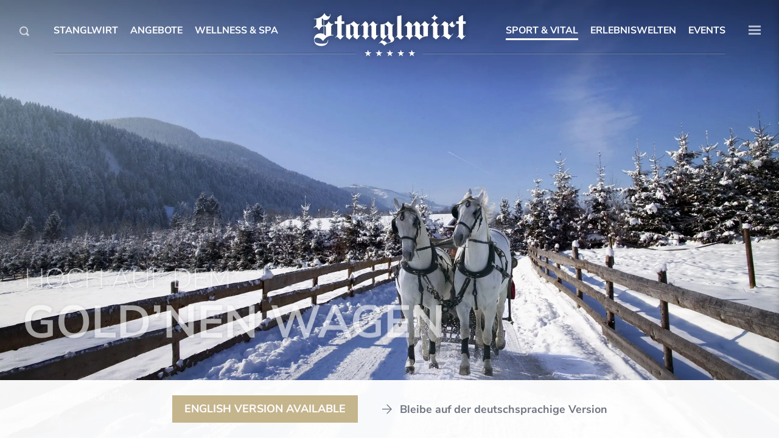

--- FILE ---
content_type: text/html; charset=utf-8
request_url: https://www.stanglwirt.com/de/sport/angebot/reiten/kutschenfahrt.html
body_size: 41100
content:
<!DOCTYPE html>
<html class="no-js" lang="de" data-pageid="249">
	<head>
		<meta charset="utf-8">
		<title>Pferdekutschenfahrt</title>
		<meta name="viewport" content="width=device-width, initial-scale=1">
		<meta name="description" content="Alle, die ihren Aufenthalt im Stanglwirt mit einer außergewöhnlichen Entdeckungsreise krönen möchten, genießen bei einer Kutschenfahrt die wohl schönste Möglichkeit, die Umgebung des Wilden Kaisers zu erkunden. Im Sommer wie im Winter stehen unsere Kutschen für bis zu sechs Personen zur Verfügung und werden von">
		<meta name="keywords" content="Pferdekutschenfahrt, Alle, Aufenthalt, Stanglwirt, Entdeckungsreise, Möglichkeit, Umgebung, Wilden, Kaisers, Sommer, Winter, Personen, Verfügung, Tiroler, Pferden, Reservieren">
		<meta name="facebook-domain-verification" content="8kvr38ijeqvy73aa6wgca99pwpcsvu" />
		
		
		
			<meta name="robots" content="index, follow">
		
		<meta name="twitter:card" content="summary">
		<meta name="twitter:site" content="@stanglwirt">
		<meta name="twitter:title" content="Pferdekutschenfahrt">
		<meta name="twitter:description" content="Alle, die ihren Aufenthalt im Stanglwirt mit einer außergewöhnlichen Entdeckungsreise krönen möchten, genießen bei einer Kutschenfahrt die wohl schönste Möglichkeit, die Umgebung des Wilden Kaisers zu erkunden. Im Sommer wie im Winter stehen unsere Kutschen für bis zu sechs Personen zur Verfügung und werden von">
		<meta property="og:url" content="https://www.stanglwirt.com/de/sport/angebot/reiten/kutschenfahrt.html">
		<meta property="og:title" content="Pferdekutschenfahrt">
		<meta property="og:description" content="Alle, die ihren Aufenthalt im Stanglwirt mit einer außergewöhnlichen Entdeckungsreise krönen möchten, genießen bei einer Kutschenfahrt die wohl schönste Möglichkeit, die Umgebung des Wilden Kaisers zu erkunden. Im Sommer wie im Winter stehen unsere Kutschen für bis zu sechs Personen zur Verfügung und werden von">
		<meta property="og:type" content="website">
		<meta property="og:image" content="https://www.stanglwirt.com/media/facebook/daheim-beim-stanglwirt.jpg">
		<meta name="twitter:image" content="https://www.stanglwirt.com/media/facebook/daheim-beim-stanglwirt.jpg">
		<meta name="twitter:image:alt" content="Pferdekutschenfahrt">
		<style>
			html, body, div, span, h1, h2, h3, h4, h5, h6, a, p, em, strong, b, u, i, img, form, label, ul, ol, li, iframe, table, tbody, thead, tr, th, td,object, blockquote, pre, abbr, address, cite, code, del, dfn, ins, kbd,q, s, samp, small, sub, sup, var, dl, dt, dd, fieldset, legend, caption,article, aside, canvas, details, embed, figure, figcaption, footer, header, hgroup, menu, nav, output, ruby, section, summary, time, mark, audio, video {border: 0 none;margin: 0;padding: 0;vertical-align: baseline;}article, aside, details, figcaption, figure, footer, header, hgroup, main, menu, nav, section {display: block;}h1, h2, h3, h4, h5, h6 {line-height: 1.2;}blockquote, q {quotes: none;}blockquote:before, blockquote:after,q:before, q:after {content: '';content: none;}table {border-collapse: collapse;border-spacing: 0;}input::-moz-focus-inner { border: 0;padding: 0;}:root {--mw-margin-top: 65px;--mw-margin-bottom: 65px;--mw-padding-left: 20px;--mw-padding-right: 20px;--mw-max-width: 1260px;--mw-max-width2: 940px;--mw-color-primary: #656a74; --mw-color-secondary: #BEAB7B;--mw-color-error: #BEAB7B;--mw-color-success: #4CAF50;--mw-color-lightgray: #F2F2F2;--mw-color-gray: #C2C7CD;--mw-color-middlegray: #9DA1A8;--mw-color-darkgray: #656a74; --mw-color-primary-opacity-highest: rgba(190, 171, 123, 0.1);--mw-color-primary-opacity-high: rgba(190, 171, 123, 0.2);--mw-color-primary-opacity-medium: rgba(190, 171, 123, 0.3);--mw-color-primary-opacity-low: rgba(190, 171, 123, 0.8);--mw-color-secondary-opacity-highest: rgba(116, 122, 133, 0.1);--mw-color-secondary-opacity-high: rgba(116, 122, 133, 0.2);--mw-color-secondary-opacity-medium: rgba(116, 122, 133, 0.3);--mw-color-secondary-opacity-low: rgba(116, 122, 133, 0.8);--mw-color-body: #656a74; --mw-color-body-background: #FFFFFF;--mw-color-link: #3F4752;--mw-color-link-hover: #BEAB7B;--mw-color-button: #FFFFFF;--mw-color-button-hover: #FFFFFF;--mw-color-button-background: #C5B58D;--mw-color-button-background-hover: #BEAB7B;--mw-color-headline: #C5B58D;--mw-color-headline2: #C5B58D;--mw-color-headline3: #C5B58D;--mw-color-headline-element: #C5B58D;--mw-color-menu-background: #FFFFFF;--mw-color-menu-background-fixed: #FFFFFF;--mw-color-menu-background-mobile: #7DB5A4;--mw-color-menu-selected-mobile: #c0ecdf;--mw-color-menu-background-teaser: #f9f9f9;--mw-color-fancybox-rgb: rgb(30, 30, 30);--mw-color-fancybox-rgba: rgb(30, 30, 30, 0.9);--mw-font-primary: "Source Serif Pro", serif;--mw-font-secondary: "Nunito Sans", sans-serif;--mw-font-primary-weight-thin: 400;--mw-font-primary-weight-extra-light: 400;--mw-font-primary-weight-light: 400;--mw-font-primary-weight-normal: 400;--mw-font-primary-weight-medium: 600;--mw-font-primary-weight-semi-bold: 600;--mw-font-primary-weight-bold: 700;--mw-font-primary-weight-extra-bold: 700;--mw-font-primary-weight-black: 700;--mw-font-secondary-weight-thin: 300;--mw-font-secondary-weight-extra-light: 300;--mw-font-secondary-weight-light: 300;--mw-font-secondary-weight-normal: 400;--mw-font-secondary-weight-medium: 500;--mw-font-secondary-weight-semi-bold: 500;--mw-font-secondary-weight-bold: 700;--mw-font-secondary-weight-extra-bold: 700;--mw-font-secondary-weight-black: 700;--mw-font-body: "Source Serif Pro", serif;--mw-font-body-lineheight: 1.7;--mw-font-body-size: 18px;--mw-font-body-weight: 400;--mw-font-link-weight: 700;--mw-font-button-size: 18px;--mw-font-button-weight: 700;--mw-font-headline: "Nunito Sans", sans-serif;--mw-font-headline-lineheight: 1;--mw-font-headline-size: 45px;--mw-font-headline-weight: 700;--mw-font-headline2: "Nunito Sans", sans-serif;--mw-font-headline2-lineheight: 1.2;--mw-font-headline2-size: 24px;--mw-font-headline2-weight: 300;--mw-font-headline3: "Nunito Sans", sans-serif;--mw-font-headline3-lineheight: 1.250;--mw-font-headline3-size: 18px;--mw-font-headline3-weight: 400;--mw-font-headline-element: "Nunito Sans", sans-serif;--mw-font-headline-element-lineheight: 1.2;--mw-font-headline-element-size: 24px;--mw-font-headline-element-weight: 300;}html, body {min-height: 100%;}body {color: #656a74; font: normal 18px/1.7 'Source Serif Pro', serif;overflow-y: scroll;-webkit-text-size-adjust: none;}body.shop,body.socialmedia,body.noanimation.grey {background: #EBEBE8;}body.showOverlay,body.showPreloader,body.showSidemenu {overflow: hidden;}body > #PageWrapper {min-height: 100%;padding: 0 0 565px 0;position: relative;-webkit-transition: transform 600ms ease;-moz-transition: transform 600ms ease;-ms-transition: transform 600ms ease;-o-transition: transform 600ms ease;transition: transform 600ms ease;}body.showSidemenu > #PageWrapper {-moz-transform: translate(-500px, 0);-webkit-transform: translate(-500px, 0);-o-transform: translate(-500px, 0);-ms-transform: translate(-500px, 0);transform: translate(-500px, 0);-webkit-transition: transform 1000ms ease;-moz-transition: transform 1000ms ease;-ms-transition: transform 1000ms ease;-o-transition: transform 1000ms ease;transition: transform 1000ms ease;}body > #PageWrapper > .sideMenuOverlay {background: rgba(0, 0, 0, 0.5);content: "";cursor: pointer;height: 0;left: 0;opacity: 0;position: absolute;top: 0;-webkit-transition: opacity 500ms ease;-moz-transition: opacity 500ms ease;-ms-transition: opacity 500ms ease;-o-transition: opacity 500ms ease;transition: opacity 500ms ease;width: 100%;z-index: 9999;}body.showSidemenu > #PageWrapper > .sideMenuOverlay {height: 100%;opacity: 1;}a {color: #707680;font-weight: bold;text-decoration: none;}a:hover {color: #2D343E;}input, textarea, select, button {border: 1px solid #CFCFCF;border-radius: 0;color: inherit;font-family: inherit;font-size: inherit;font-weight: inherit;}input[type='submit'] {-webkit-appearance: none;}input::-ms-clear {display: none;}input[type="text"]:disabled {    background: inherit;} ol, ul {list-style: none;}.cmsMargin {margin: 60px 0;}*, *:before, *:after {-moz-box-sizing: border-box; -webkit-box-sizing: border-box; box-sizing: border-box;}.cmsMaxWidth {margin-left: auto;margin-right: auto;max-width: 1260px;padding-left: 30px;padding-right: 30px;}.cmsMaxWidth1440 {margin-left: auto;margin-right: auto;max-width: 1500px;padding-left: 30px;padding-right: 30px;}.wmWrapper {position: relative;}.wmMargin {margin-top: 60px;margin-bottom: 60px;}.wmPadding {padding-left: 20px;padding-right: 20px;}.wmMaxWidth {margin-left: auto;margin-right: auto;max-width: 1260px;}.wmClear:after {clear: both;content: "";display: block;}.skip-link {align-items: center;background: #BEAB7B;color: #FFFFFF;display: flex;font-family: "Nunito Sans", sans-serif;font-size: 17px;font-weight: bold;position: fixed;left: 0;min-height: 48px;z-index: 9999;transition: transform 0.3s;bottom: 0;justify-content: center;padding: 4px 16px;text-transform: uppercase;transform: translate(16px, calc(100% + 16px));box-shadow: 0px 0px 20px rgba(0, 0, 0, 0.1);}.skip-link:focus-visible,.skip-link:focus {border: 2px solid black !important;outline: none;transition: none !important;transform: translate(16px, -16px);}.mco-consent-placeholder__button button:focus-visible,.mco-consent-placeholder__button button:focus {outline: 2px solid Highlight !important;outline: 2px auto -webkit-focus-ring-color !important;}.phone-numbers > .phone-number {align-items: center;display: grid;grid-template-columns: 1fr 1fr;padding: 8px 0;}.phone-numbers > .phone-number a {color: #BEAB7B;width: fit-content;}.phone-numbers > .phone-number + .phone-number {border-top: 1px solid #D8DADC;}.sr-only {  position: absolute;  width: 1px;  height: 1px;  padding: 0;  margin: -1px;  overflow: hidden;  clip: rect(0, 0, 0, 0);  white-space: nowrap;  border: 0;}@media all and (max-width: 800px){body.showSidemenu > #PageWrapper {-moz-transform: translate(-370px, 0);-webkit-transform: translate(-370px, 0);-o-transform: translate(-370px, 0);-ms-transform: translate(-370px, 0);transform: translate(-370px, 0);}}@media all and (max-width: 600px){body {font-size: 17px;}.cmsMargin {margin-bottom: 25px;margin-top: 25px;}}@media all and (max-width: 500px){body.showSidemenu > #PageWrapper {-moz-transform: translate(-250px, 0);-webkit-transform: translate(-250px, 0);-o-transform: translate(-250px, 0);-ms-transform: translate(-250px, 0);transform: translate(-250px, 0);}}@font-face {  font-family: 'Nunito Sans';  font-weight: 200;  font-style: normal;  font-display: block;  src: url('/fonts/Nunito-Sans-200.woff2') format('woff2'),       url('/fonts/Nunito-Sans-200.woff') format('woff');}@font-face {  font-family: 'Nunito Sans';  font-weight: 300;  font-style: normal;  font-display: block;  src: url('/fonts/Nunito-Sans-300.woff2') format('woff2'),       url('/fonts/Nunito-Sans-300.woff') format('woff');}@font-face {  font-family: 'Nunito Sans';  font-weight: 400;  font-style: normal;  font-display: block;  src: url('/fonts/Nunito-Sans-regular.woff2') format('woff2'),       url('/fonts/Nunito-Sans-regular.woff') format('woff');}@font-face {  font-family: 'Nunito Sans';  font-weight: 700;  font-style: normal;  font-display: block;  src: url('/fonts/Nunito-Sans-700.woff2') format('woff2'),       url('/fonts/Nunito-Sans-700.woff') format('woff');}@font-face {  font-family: 'Nunito Sans';  font-weight: 800;  font-style: normal;  font-display: block;  src: url('/fonts/Nunito-Sans-800.woff2') format('woff2'),       url('/fonts/Nunito-Sans-800.woff') format('woff');}@font-face {  font-family: 'Source Serif Pro';  font-weight: 400;  font-style: normal;  font-display: block;  src: url('/fonts/Source-Serif-Pro-regular.woff2') format('woff2'),       url('/fonts/Source-Serif-Pro-regular.woff') format('woff');}@font-face {  font-family: 'Source Serif Pro';  font-weight: 600;  font-style: normal;  font-display: block;  src: url('/fonts/Source-Serif-Pro-600.woff2') format('woff2'),       url('/fonts/Source-Serif-Pro-600.woff') format('woff');}@font-face {  font-family: 'Source Serif Pro';  font-weight: 700;  font-style: normal;  font-display: block;  src: url('/fonts/Source-Serif-Pro-700.woff2') format('woff2'),       url('/fonts/Source-Serif-Pro-700.woff') format('woff');}@font-face {font-family: 'fontello';font-weight: normal;font-style: normal;font-display: block;src: url('/img/webfonts/fontello-5.woff2') format('woff2'), url('/img/webfonts/fontello-5.woff') format('woff');}#HeaderWrapper {height: 89px;left: 0;position: fixed;top: 0;width: 100%;z-index: 4;-webkit-transition: background 300ms ease, border 300ms ease, box-shadow 300ms ease;-moz-transition: background 300ms ease, border 300ms ease, box-shadow 300ms ease;-ms-transition: background 300ms ease, border 300ms ease, box-shadow 300ms ease;-o-transition: background 300ms ease, border 300ms ease, box-shadow 300ms ease;transition: background 300ms ease, border 300ms ease, box-shadow 300ms ease;}#HeaderWrapper:before {background: -moz-linear-gradient(top, rgba(0,0,0,0.35) 0%, rgba(255,255,255,0) 100%); background: -webkit-linear-gradient(top, rgba(0,0,0,0.35) 0%,rgba(255,255,255,0) 100%); background: linear-gradient(to bottom, rgba(0,0,0,0.35) 0%,rgba(255,255,255,0) 100%); content: "";height: 150px;left: 0;position: absolute;top: 0;width: 100%;z-index: -1;}#HeaderWrapper:after {background: rgba(0, 0, 0, 0.5);content: "";height: 100%;left: 0;opacity: 0;position: absolute;top: 0;-webkit-transition: opacity 500ms ease;-moz-transition: opacity 500ms ease;-ms-transition: opacity 500ms ease;-o-transition: opacity 500ms ease;transition: opacity 500ms ease;width: 100%;z-index: -1;}#HeaderWrapper.fixed {background: #FFFFFF;box-shadow: 0 0 10px rgba(0, 0, 0, 0.20);}#HeaderWrapper.fixed:before {display: none;}#HeaderWrapper > div {height: 100%;margin: 0 auto;max-width: 1400px;padding: 0 30px;position: relative;}#HeaderWrapper > div:before {background: rgba(0, 0, 0, 0.25);bottom: 1px;box-shadow: 0 1px 0 0 rgba(255, 255, 255, 0.25);content: "";height: 1px;left: 97px;position: absolute;width: 38.714285714285715%; z-index: -1;}#HeaderWrapper > div:after {background: rgba(0, 0, 0, 0.25);bottom: 1px;box-shadow: 0 1px 0 0 rgba(255, 255, 255, 0.25);content: "";height: 1px;position: absolute;right: 97px;width: 38.714285714285715%; z-index: -1;}#HeaderWrapper.fixed:after {display: none;}#HeaderWrapper.fixed > div:before,#HeaderWrapper.fixed > div:after {display: none;}body.showMenuHover #HeaderWrapper:after {opacity: 1;}body.showMenuHover #HeaderWrapper > div:before,body.showMenuHover #HeaderWrapper > div:after {display: none;}@media all and (max-width: 1400px){#HeaderWrapper > div:before {left: 89px;}#HeaderWrapper > div:after {right: 89px;}}@media all and (max-width: 1240px){#HeaderWrapper > div:before {left: 0;width: 45.161290322580648%; }#HeaderWrapper > div:after {right: 0;width: 45.161290322580648%; }}@media all and (max-width: 1140px){#HeaderWrapper > div:before,#HeaderWrapper > div:after {bottom: 12px;}}@media all and (max-width: 1100px){#HeaderWrapper > div:before {width: 44.454545454545453%; }#HeaderWrapper > div:after {width: 44.454545454545453%; }}@media all and (max-width: 1023px){#HeaderWrapper > div:before,#HeaderWrapper > div:after {bottom: 1px;}}@media all and (max-width: 960px){#HeaderWrapper > div:before {width: 43.645833333333336%; }#HeaderWrapper > div:after {width: 43.645833333333336%; }}@media all and (max-width: 820px){#HeaderWrapper > div:before {width: 42.68292682926829%; }#HeaderWrapper > div:after {width: 42.68292682926829%; }}@media all and (max-width: 680px){#HeaderWrapper > div:before {width: 41.470588235294116%; }#HeaderWrapper > div:after {width: 41.470588235294116%; }}@media all and (max-width: 540px){#HeaderWrapper > div:before {width: 38.888888888888886%; }#HeaderWrapper > div:after {width: 38.888888888888886%; }}@media all and (max-width: 500px){#HeaderWrapper {height: 64px;}}#HeaderWrapper > div > a.logo {left: 50%;margin: 0 0 0 -136.5px;opacity: 1;position: absolute;top: 11px;-webkit-transition: opacity 300ms ease;-moz-transition: opacity 300ms ease;-ms-transition: opacity 300ms ease;-o-transition: opacity 300ms ease;transition: opacity 300ms ease;width: 273px;z-index: 2;}#HeaderWrapper > div > a.logo > img {display: block;height: auto;width: 100%;}#HeaderWrapper > div > a.logo > img.var {display: none;left: 0;position: absolute;top: 0;}body.showMenuHover #HeaderWrapper > div > a.logo > img.orig {opacity: 0;}body.showMenuHover #HeaderWrapper > div > a.logo > img.var {display: block;}#HeaderWrapper > div > a.logosmall {display: block;left: 50%;margin: 0 0 0 -84.5px;opacity: 0;overflow: hidden;position: absolute;top: 21.5px;-webkit-transition: opacity 300ms ease;-moz-transition: opacity 300ms ease;-ms-transition: opacity 300ms ease;-o-transition: opacity 300ms ease;transition: opacity 300ms ease;width: 169px;z-index: 2;}#HeaderWrapper > div > a.logosmall > img {display: block;height: auto;width: 100%;}#HeaderWrapper.fixed > div > a.logo {opacity: 0;}#HeaderWrapper.fixed > div > a.logosmall {opacity: 1;}@media all and (max-width: 1140px){#HeaderWrapper > div > a.logo {margin-left: -96.5px;top: 22px;width: 193px;}}@media all and (max-width: 1020px){#HeaderWrapper > div > a.logo {margin-left: -136.5px;top: 11px;width: 273px;}}@media all and (max-width: 500px){#HeaderWrapper > div > a.logo {margin-left: -96.5px;top: 9px;width: 193px;}#HeaderWrapper > div > a.logosmall {margin-left: -70px;top: 12.5px;width: 140px;}}#HeaderWrapper > div > a.triggerSearch {height: 30px;left: 25px;position: absolute;top: 36px;-webkit-transition: opacity 300ms ease, left 300ms ease;-moz-transition: opacity 300ms ease, left 300ms ease;-ms-transition: opacity 300ms ease, left 300ms ease;-o-transition: opacity 300ms ease, left 300ms ease;transition: opacity 300ms ease, left 300ms ease;width: 30px;}#HeaderWrapper > div > a.triggerSearch:before {color: #FFFFFF;color: rgba(255, 255, 255, 0.65);content: '\E845';font-family: 'fontello';font-size: 16px;font-weight: normal;left: 0;line-height: 30px;position: absolute;text-align: center;top: 0;width: 30px;}#HeaderWrapper.fixed > div > a.triggerSearch:before {color: #656a74;text-shadow: none;}#HeaderWrapper.fixed > div > a.triggerSearch:hover:before {color: #BEAB7B;-webkit-transition: color 300ms ease;-moz-transition: color 300ms ease;-ms-transition: color 300ms ease;-o-transition: color 300ms ease;transition: color 300ms ease;}.fancySearch {opacity: 0;overflow: hidden;padding: 72px 75px 70px !important;top: 50px;-webkit-transition: opacity 500ms ease, top 500ms ease;-moz-transition: opacity 500ms ease, top 500ms ease;-ms-transition: opacity 500ms ease, top 500ms ease;-o-transition: opacity 500ms ease, top 500ms ease;transition: opacity 500ms ease, top 500ms ease;width: 800px;}.fancySearch.animated {opacity: 1;top: 0;}.fancySearch .fancybox-close-small:not(.custom) {display: none;}.fancySearch h2 {color: #656a74;font-size: 32px;font-weight: bold;margin: 0 0 20px;text-align: left;}.fancySearch form > .row {background: #EBEBE8;padding: 0 0 0 55px;position: relative;}.fancySearch form > .row:before {color: #A5A9AE;content: '\E845';font-family: 'fontello';left: 25px;line-height: 50px;position: absolute;top: 0;}.fancySearch form > .row > .field {background: #EBEBE8;border: 0 none;height: 50px;line-height: 50px;outline: 0;overflow: hidden;padding: 3px 15px 0 10px;text-overflow: ellipsis;white-space: nowrap;width: 100%;}.fancySearch .topKeywords {margin: 43px 0 0;}.fancySearch .topKeywords > p {border-bottom: 2px solid #70767b;color: #70767b;display: inline-block;font-family: "Nunito Sans", sans-serif;font-weight: bold;line-height: 1.2;margin: 0 0 15px;padding: 0 0 2px;text-transform: uppercase;}.fancySearch .topKeywords > ul:after {clear: both;content: "";display: block;}.fancySearch .topKeywords > ul > li {float: left;margin: 5px 5px 0 0;}.fancySearch .topKeywords > ul > li > a {background: #727579;border-radius: 4px;color: #FFFFFF;display: block;font-family: "Nunito Sans", sans-serif;line-height: 35px;padding: 0 13px;-webkit-transition: background 300ms ease;-moz-transition: background 300ms ease;-ms-transition: background 300ms ease;-o-transition: background 300ms ease;transition: background 300ms ease;}.fancySearch .topKeywords > ul > li > a:hover {background: #65696C;}.fancySearch .sitemap {margin: 43px 0 0;}.fancySearch .sitemap > p {color: #70767b;font-family: "Nunito Sans", sans-serif;line-height: 1.2;}.fancySearch .sitemap > p > a {-webkit-transition: color 300ms ease;-moz-transition: color 300ms ease;-ms-transition: color 300ms ease;-o-transition: color 300ms ease;transition: color 300ms ease;}.fancySearch .searchList {margin-bottom: 0;margin-top: 43px;max-height: 2000px;overflow: hidden;padding-left: 0;padding-right: 0;-webkit-transition: max-height 3000ms ease;-moz-transition: max-height 3000ms ease;-ms-transition: max-height 3000ms ease;-o-transition: max-height 3000ms ease;transition: max-height 3000ms ease;}.fancySearch .searchList > p {border-bottom: 2px solid #C5B58D;color: #C5B58D;display: inline-block;font-family: "Nunito Sans", sans-serif;font-weight: bold;line-height: 1.2;padding: 0 0 2px;text-transform: uppercase;}.fancySearch .searchList > ul.result {margin: 15px 0 0;overflow: hidden;}.fancySearch .searchList > a.button {background: #BEAB7B;color: #FFFFFF;display: block;font-family: "Nunito Sans", sans-serif;font-weight: bold;line-height: 50px;margin: 15px 0 0;padding: 0 15px;text-align: center;text-transform: uppercase;-webkit-transition: background 300ms ease;-moz-transition: background 300ms ease;-ms-transition: background 300ms ease;-o-transition: background 300ms ease;transition: background 300ms ease;width: 100%;}.fancySearch .searchList > a.button:hover {background: #AB9E7A;}@media all and (max-width: 940px){.fancySearch {padding: 46px 50px 50px !important;width: 600px;}}@media all and (max-width: 700px){.fancySearch {padding: 26px 30px 30px !important;width: 500px;}.fancySearch h2 {font-size: 28px;}}@media all and (max-width: 600px){.fancySearch {width: 400px;}.fancySearch h2 {display: none;}.fancySearch .sitemap > div > a:before {top: 0;}}@media all and (max-width: 500px){#HeaderWrapper > div > a.triggerSearch {top: 20px;}.fancySearch {width: 280px;}.fancySearch form > .row {background: none;padding-left: 0;padding-right: 0;}.fancySearch form > .row:before {display: none;}.fancySearch .topKeywords {margin-top: 23px;text-align: center;}.fancySearch .topKeywords > ul > li {display: inline-block;float: none;}.fancySearch .topKeywords > ul > li > a {font-size: 14px;line-height: 30px;}.fancySearch .sitemap {margin-top: 23px;text-align: center;}}#HeaderWrapper > div > a.triggerSidemenu {height: 30px;position: absolute;right: 25px;top: 35px;-webkit-transition: opacity 300ms ease, right 300ms ease;-moz-transition: opacity 300ms ease, right 300ms ease;-ms-transition: opacity 300ms ease, right 300ms ease;-o-transition: opacity 300ms ease, right 300ms ease;transition: opacity 300ms ease, right 300ms ease;width: 30px;}body.showSidemenu #HeaderWrapper > div > a.triggerSidemenu {opacity: 0;}#HeaderWrapper > div > a.triggerSidemenu:before {color: #FFFFFF;color: rgba(255, 255, 255, 0.65);content: '\E846';font-family: 'fontello';font-size: 15px;font-weight: normal;left: 0;line-height: 30px;position: absolute;text-align: center;top: 0;width: 30px;}#HeaderWrapper.fixed > div > a.triggerSidemenu:before {color: #656a74;text-shadow: none;}#HeaderWrapper.fixed > div > a.triggerSidemenu:hover:before {color: #BEAB7B;-webkit-transition: color 300ms ease;-moz-transition: color 300ms ease;-ms-transition: color 300ms ease;-o-transition: color 300ms ease;transition: color 300ms ease;}@media all and (max-width: 500px){#HeaderWrapper > div > a.triggerSidemenu {top: 17.5px;}}#GalleryWrapper {overflow: hidden;position: relative;width: 100%;z-index: 3;}#GalleryWrapper .animationWrapper .animationStatic {height: 100%;left: 0;opacity: 1;position: absolute;top: 0;transition: opacity 500ms ease-in;width: 100%;z-index: 1;}#GalleryWrapper .animationWrapper .animationStatic.hide {opacity: 0;}#GalleryWrapper .animationWrapper .animationStatic img.animationStaticImage {display: block;position: relative;}#GalleryWrapper .animationWrapper .animationDynamic {height: 100%;left: 0;position: absolute;top: 0;width: 100%;}#GalleryWrapper > .button {bottom: 20px;display: none;left: 0;position: absolute;right: 0;text-align: center;z-index: 2;}#GalleryWrapper > .button > a {background: #C5B58D;border: 1px solid #C5B58D;color: #FFFFFF;display: inline-block;font-family: "Nunito Sans", sans-serif;font-size: 18px;font-weight: bold;line-height: 48px;padding: 0 30px;text-transform: uppercase;-webkit-transition: background 300ms ease, border 300ms ease;-moz-transition: background 300ms ease, border 300ms ease;-ms-transition: background 300ms ease, border 300ms ease;-o-transition: background 300ms ease, border 300ms ease;transition: background 300ms ease, border 300ms ease;}#GalleryWrapper > .button > a:hover {background: #BEAB7B;border: 1px solid #BEAB7B;}#GalleryWrapper .gallery-toggle-button {align-items: center;background: rgba(0,0,0,0.3);border: none;cursor: pointer;display: flex;height: 40px;justify-content: center;left: 20px;bottom: 20px;position: absolute;transition: all 300ms ease;padding: 0;z-index: 99;width: 40px;}body.facelift #GalleryWrapper .gallery-toggle-button {bottom: 172px;}#GalleryWrapper .gallery-toggle-button:hover {background: rgba(0,0,0,0.5);}#GalleryWrapper .gallery-toggle-button svg {height: 24px;fill: #FFFFFF;width: 24px;}@media all and (max-width: 1020px){body.facelift #GalleryWrapper .gallery-toggle-button {bottom: 20px;}}@media all and (max-width: 500px){#GalleryWrapper > .button {display: block;}body.facelift #GalleryWrapper .gallery-toggle-button {bottom: 76px;}}#ContentWrapper {overflow: hidden;position: relative;width: 100%;z-index: 2;}#ContentWrapper > section {margin: 0 auto;padding: 29px 0 85px;position: relative;}#ContentWrapper > section > *[id] {scroll-margin-top: 140px;}#ContentWrapper > section > .noMargin + .noMargin {margin-top: -60px;}#ContentWrapper > section > .noMargin:last-child {margin-bottom: 1px;}@media all and (max-width: 1200px){#ContentWrapper > section {padding-bottom: 40px;}}@media all and (max-width: 600px){#ContentWrapper > section > .noMargin + .noMargin {margin-top: -25px;}}@media all and (max-width: 500px){#ContentWrapper > section > *[id] {scroll-margin-top: 80px;}}body.noanimation #ContentWrapper {padding-top: 89px;}@media all and (max-width: 500px){body.noanimation #ContentWrapper {padding-top: 64px;}}body.noanimation.grey #ContentWrapper > section:after {background: -moz-linear-gradient(top, rgba(255,255,255,0) 0%, rgba(255,255,255,1) 60%, rgba(255,255,255,1) 100%); background: -webkit-linear-gradient(top, rgba(255,255,255,0) 0%,rgba(255,255,255,1) 60%,rgba(255,255,255,1) 100%); background: linear-gradient(to bottom, rgba(255,255,255,0) 0%,rgba(255,255,255,1) 60%,rgba(255,255,255,1) 100%); bottom: 0;content: "";height: 650px;left: 0;position: absolute;width: 100%;z-index: -2;}body.noanimation.grey #ContentWrapper > section > .wrapper > .breadcrumb > li > a {color: #71757F;}body.noanimation.grey #ContentWrapper > section > .wrapper > .breadcrumb > li > a:hover {color: #C5B58D;}body.noanimation.grey #ContentWrapper > section > .wrapper > .socialMedia > p {color: #71757F;}body.noanimation.grey #ContentWrapper > section > .wrapper > .socialMedia > p:hover {color: #C5B58D;}#ContentWrapper > section > .wrapper {margin-top: 8px;position: relative;}#ContentWrapper > section > .wrapper:after {clear: both;content: "";display: block;}#ContentWrapper > section > .wrapper > .breadcrumb {padding: 0 120px 0 0;}#ContentWrapper > section > .wrapper > .breadcrumb:after {clear: both;content: "";display: block;}#ContentWrapper > section > .wrapper > .breadcrumb > li {color: #72757b;display: inline-block;padding: 0 12px 0 0;position: relative;}#ContentWrapper > section > .wrapper > .breadcrumb > li:after {content: "-";position: absolute;right: 1px;top: -4px;}#ContentWrapper > section > .wrapper > .breadcrumb > li:first-child {padding-right: 17px;}#ContentWrapper > section > .wrapper > .breadcrumb > li:first-child:after {right: 6px;}#ContentWrapper > section > .wrapper > .breadcrumb > li:last-child:after {display: none;}#ContentWrapper > section > .wrapper > .breadcrumb > li > a {color: #72757b;display: block;font-family: "Nunito Sans", sans-serif;font-size: 14px;font-weight: 500;text-transform: uppercase;-webkit-transition: color 300ms ease;-moz-transition: color 300ms ease;-ms-transition: color 300ms ease;-o-transition: color 300ms ease;transition: color 300ms ease;}#ContentWrapper > section > .wrapper > .breadcrumb > li > a:hover {color: #C5B58D;}#ContentWrapper > section > .wrapper > .breadcrumb > li:first-child > a {padding: 0 0 0 27px;position: relative;}#ContentWrapper > section > .wrapper > .breadcrumb > li:first-child > a:before {content: '\E862';font-family: 'fontello';font-size: 22px;left: 0;position: absolute;top: -7px;}#ContentWrapper > section > .wrapper > .breadcrumb > li > a > span {display: block;}#ContentWrapper > section > .wrapper > .socialMedia {position: absolute;right: 30px;top: 3px;}#ContentWrapper > section > .wrapper > .socialMedia > p {color: #72757b;cursor: pointer;font-family: "Nunito Sans", sans-serif;font-size: 14px;font-weight: bold;padding: 0 29px 12px 0;text-transform: uppercase;-webkit-transition: color 300ms ease;-moz-transition: color 300ms ease;-ms-transition: color 300ms ease;-o-transition: color 300ms ease;transition: color 300ms ease;}#ContentWrapper > section > .wrapper > .socialMedia > p:hover {color: #C5B58D;}#ContentWrapper > section > .wrapper > .socialMedia > p:before {border-bottom: 8px solid #FFFFFF;border-left: 12.5px solid rgba(0, 0, 0, 0);border-right: 12.5px solid rgba(0, 0, 0, 0);bottom: 1px;content: "";height: 8px;left: 50%;margin: 0 0 0 -12.5px;opacity: 0;position: absolute;-webkit-transition: opacity 500ms ease 200ms;-moz-transition: opacity 500ms ease 200ms;-ms-transition: opacity 500ms ease 200ms;-o-transition: opacity 500ms ease 200ms;transition: opacity 500ms ease 200ms;width: 25px;z-index: 2;}#ContentWrapper > section > .wrapper > .socialMedia.focus > p:before,#ContentWrapper > section > .wrapper > .socialMedia:hover > p:before {opacity: 1;-webkit-transition: opacity 500ms ease;-moz-transition: opacity 500ms ease;-ms-transition: opacity 500ms ease;-o-transition: opacity 500ms ease;transition: opacity 500ms ease;}#ContentWrapper > section > .wrapper > .socialMedia > p:after {content: '\E861';font-family: 'fontello';position: absolute;right: 0;top: 0;}#ContentWrapper > section > .wrapper > .socialMedia > ul {background: #FFFFFF;box-shadow: 0 0 10px rgba(0, 0, 0, 0.2);left: 50%;margin: 0 0 0 -78.5px;max-height: 0;opacity: 0;overflow: hidden;padding: 0 10px;position: absolute;top: 35px;-webkit-transition: all 500ms ease;-moz-transition: all 500ms ease;-ms-transition: all 500ms ease;-o-transition: all 500ms ease;transition: all 500ms ease;width: 157px;}#ContentWrapper > section > .wrapper > .socialMedia > ul:after {clear: both;content: "";display: block;}#ContentWrapper > section > .wrapper > .socialMedia.focus > ul,#ContentWrapper > section > .wrapper > .socialMedia:hover > ul {max-height: 100px;opacity: 1;padding-bottom: 10px;padding-top: 10px;}#ContentWrapper > section > .wrapper > .socialMedia > ul > li {float: left;margin: 0 3px 0 0;}#ContentWrapper > section > .wrapper > .socialMedia > ul > li:last-child {margin-right: 0;}#ContentWrapper > section > .wrapper > .socialMedia > ul > li > a {color: #72757b;display: block;height: 25px;text-align: center;width: 25px;}#ContentWrapper > section > .wrapper > .socialMedia > ul > li > a:before {font-family: 'fontello';font-size: 16px;font-weight: normal;line-height: 25px;-webkit-transition: color 300ms ease;-moz-transition: color 300ms ease;-ms-transition: color 300ms ease;-o-transition: color 300ms ease;transition: color 300ms ease;}#ContentWrapper > section > .wrapper > .socialMedia > ul > li > a.fb:before {content: '\E83F';font-size: 15px;}#ContentWrapper > section > .wrapper > .socialMedia > ul > li > a.fb:hover:before {color: #3C5A9A;}#ContentWrapper > section > .wrapper > .socialMedia > ul > li > a.tw:before {content: '\E842';}#ContentWrapper > section > .wrapper > .socialMedia > ul > li > a.tw:hover:before {color: #1DA1F2;}#ContentWrapper > section > .wrapper > .socialMedia > ul > li > a.gp:before {content: '\E841';font-size: 17px;}#ContentWrapper > section > .wrapper > .socialMedia > ul > li > a.gp:hover:before {color: #DC4A38;}#ContentWrapper > section > .wrapper > .socialMedia > ul > li > a.wa:before {content: '\E876';font-size: 17px;}#ContentWrapper > section > .wrapper > .socialMedia > ul > li > a.wa:hover:before {color: #34B922;}#ContentWrapper > section > .wrapper > .socialMedia > ul > li > a.fbm:before {content: '\E898';font-size: 17px;}#ContentWrapper > section > .wrapper > .socialMedia > ul > li > a.fbm:hover:before {color: #0084ff;}#ContentWrapper > section > .wrapper > .socialMedia > ul > li > a.mail:before {content: '\E82E';font-size: 12px;}#ContentWrapper > section > .wrapper > .socialMedia > ul > li > a.mail:hover:before {color: #454E58;}@media all and (max-width: 740px){#ContentWrapper > section > .wrapper {margin-top: 0;}#ContentWrapper > section > .wrapper > .breadcrumb {margin-top: -8px;padding-right: 0; text-align: center;}#ContentWrapper > section > .wrapper > .breadcrumb > li > a {font-size: 12px;}#ContentWrapper > section > .wrapper > .breadcrumb > li:first-child > a:before {top: -9px;}#ContentWrapper > section > .wrapper > .socialMedia {display: none;}}body.shop #HeaderWrapper > div > a.logo {display: block;left: 50%;margin: 0 0 0 -85px;opacity: 1 !important;overflow: hidden;position: absolute;top: 13px;-webkit-transition: opacity 300ms ease;-moz-transition: opacity 300ms ease;-ms-transition: opacity 300ms ease;-o-transition: opacity 300ms ease;transition: opacity 300ms ease;width: 170px;z-index: 2;}body.shop #HeaderWrapper > div > a.logo img {display: block;height: auto;width: 100%;}body.shop #ContentWrapper {padding-top: 89px;}body.shop #ContentWrapper > section:after {background: -moz-linear-gradient(top, rgba(255,255,255,0) 0%, rgba(255,255,255,1) 60%, rgba(255,255,255,1) 100%); background: -webkit-linear-gradient(top, rgba(255,255,255,0) 0%,rgba(255,255,255,1) 60%,rgba(255,255,255,1) 100%); background: linear-gradient(to bottom, rgba(255,255,255,0) 0%,rgba(255,255,255,1) 60%,rgba(255,255,255,1) 100%); bottom: 0;content: "";height: 650px;left: 0;position: absolute;width: 100%;z-index: -2;}body.shop #ContentWrapper > section > .wrapper > .breadcrumb > li > a {color: #71757F;}body.shop #ContentWrapper > section > .wrapper > .breadcrumb > li > a:hover {color: #C5B58D;}body.shop #ContentWrapper > section > .wrapper > .socialMedia > p {color: #71757F;}body.shop #ContentWrapper > section > .wrapper > .socialMedia > p:hover {color: #C5B58D;}@media all and (max-width: 500px){body.shop #HeaderWrapper > div > a.logo {margin-left: -63px;top: 9px;width: 126px;}body.shop #ContentWrapper {padding-top: 64px;}}body.socialmedia #ContentWrapper {padding-top: 89px;}body.socialmedia #ContentWrapper > section:after {background: -moz-linear-gradient(top, rgba(255,255,255,0) 0%, rgba(255,255,255,1) 60%, rgba(255,255,255,1) 100%); background: -webkit-linear-gradient(top, rgba(255,255,255,0) 0%,rgba(255,255,255,1) 60%,rgba(255,255,255,1) 100%); background: linear-gradient(to bottom, rgba(255,255,255,0) 0%,rgba(255,255,255,1) 60%,rgba(255,255,255,1) 100%); bottom: 0;content: "";height: 650px;left: 0;position: absolute;width: 100%;z-index: -2;}body.socialmedia #ContentWrapper > section > .wrapper > .breadcrumb > li > a {color: #71757F;}body.socialmedia #ContentWrapper > section > .wrapper > .breadcrumb > li > a:hover {color: #C5B58D;}body.socialmedia #ContentWrapper > section > .wrapper > .socialMedia > p {color: #71757F;}body.socialmedia #ContentWrapper > section > .wrapper > .socialMedia > p:hover {color: #C5B58D;}@media all and (max-width: 500px){body.socialmedia #ContentWrapper {padding-top: 64px;}}body.error404 .cmsHeadlineH2H1 {padding-top: 246px;position: relative;}body.error404 .cmsHeadlineH2H1:before {color: #C5B58D;content: "\E897";font-family: "fontello";font-size: 200px;height: 200px;left: 50%;line-height: 200px;margin: 0 0 0 -100px;position: absolute;top: 0;}@media all and (max-width: 600px){body.error404 .cmsHeadlineH2H1 {padding-top: 173px;}body.error404 .cmsHeadlineH2H1:before {font-size: 150px;height: 150px;line-height: 150px;margin-left: -75px;}}.sidemenu {background: #FFFFFF;bottom: 0;box-shadow: 0 0 10px 0 rgba(0, 0, 0, 0.2);position: fixed;right: 0;top: 0;-moz-transform: translate(100%, 0);-webkit-transform: translate(100%, 0);-o-transform: translate(100%, 0);-ms-transform: translate(100%, 0);transform: translate(100%, 0);-webkit-transition: transform 1000ms ease;-moz-transition: transform 1000ms ease;-ms-transition: transform 1000ms ease;-o-transition: transform 1000ms ease;transition: transform 1000ms ease;-webkit-overflow-scrolling: touch;width: 520px;z-index: 10;}body.showSidemenu > .sidemenu {-moz-transform: translate(0, 0);-webkit-transform: translate(0, 0);-o-transform: translate(0, 0);-ms-transform: translate(0, 0);transform: translate(0, 0);-webkit-transition: transform 600ms ease;-moz-transition: transform 600ms ease;-ms-transition: transform 600ms ease;-o-transition: transform 600ms ease;transition: transform 600ms ease;}.sidemenu .content {left: 0;min-height: 100%;padding: 36px 50px 131px;position: absolute;top: 0;width: 100%;}.sidemenu .lang {border-bottom: 1px solid #E6E7E9;padding: 0 0 21px;}.sidemenu .lang.mobile {display: none;padding: 25px;}.sidemenu .lang:after {clear: both;content: "";display: block;}.sidemenu .lang > p {color: #71757F;float: left;font-family: "Nunito Sans", sans-serif;font-size: 15px;font-weight: bold;line-height: 30px;margin: 0 19px 0 0;text-transform: uppercase;}.sidemenu .lang > ul {float: left;}.sidemenu .lang > ul:after {clear: both;content: "";display: block;}.sidemenu .lang > ul > li {float: left;margin: 0 -1px 0 0;}.sidemenu .lang > ul > li > a {border: 1px solid #71757F;color: #71757F;display: block;font-family: "Nunito Sans", sans-serif;font-size: 15px;font-weight: bold;line-height: 28px;padding: 0 14px;text-transform: uppercase;-webkit-transition: background 300ms ease, color 300ms ease;-moz-transition: background 300ms ease, color 300ms ease;-ms-transition: background 300ms ease, color 300ms ease;-o-transition: background 300ms ease, color 300ms ease;transition: background 300ms ease, color 300ms ease;}.sidemenu .lang > ul > li:hover > a,.sidemenu .lang > ul > li.selected > a {background: #71757F;color: #FFFFFF;}.sidemenu .content > .contact {margin: 75px 0 0;position: relative;}.sidemenu .content > .contact > p.phone {padding: 0 140px 0 70px;position: relative;}.sidemenu .content > .contact > p.phone:before {content: '\E83D';font-family: 'fontello';font-size: 55px;left: 0;line-height: 55px;position: absolute;top: 0;}.sidemenu .content > .contact > p.phone > span {color: #71757F;display: block;font-family: "Nunito Sans", sans-serif;font-size: 15px;line-height: 1.2;margin: 0 0 2px;padding: 3px 0 0;}.sidemenu .content > .contact > p.phone > a.number {display: inline-block;font-family: "Nunito Sans", sans-serif;font-size: 22px;line-height: 1.2;-webkit-transition: color 300ms ease;-moz-transition: color 300ms ease;-ms-transition: color 300ms ease;-o-transition: color 300ms ease;transition: color 300ms ease;}.sidemenu .content > .contact > p.phone > a.number:hover {color: #C5B58D;}.sidemenu .content > .contact > p.phone > a.button {background: #71757F;color: #FFFFFF;font-family: "Nunito Sans", sans-serif;line-height: 45px;padding: 0 15px;position: absolute;right: 0;text-align: center;text-transform: uppercase;top: 5px;-webkit-transition: background 300ms ease, color 300ms ease;-moz-transition: background 300ms ease, color 300ms ease;-ms-transition: background 300ms ease, color 300ms ease;-o-transition: background 300ms ease, color 300ms ease;transition: background 300ms ease, color 300ms ease;width: 128px;}.sidemenu .content > .contact > p.phone > a.button:hover {background: #C5B58D;}.sidemenu .content > .newsletter {display: flex;justify-content: center;margin: 32px 0 0;}.sidemenu .content > .newsletter > a {background: #C5B58D;color: #FFFFFF;display: block;font-family: "Nunito Sans", sans-serif;line-height: 45px;padding: 0 15px;text-align: center;text-transform: uppercase;-webkit-transition: background 300ms ease, color 300ms ease;-moz-transition: background 300ms ease, color 300ms ease;-ms-transition: background 300ms ease, color 300ms ease;-o-transition: background 300ms ease, color 300ms ease;transition: background 300ms ease, color 300ms ease;}.sidemenu .content > .newsletter > a:hover {background: #AB9E7A;}.sidemenu .content > .links {margin: 32px 0 0;}.sidemenu .content > .links > p.headline {color: #71757F;font-family: "Nunito Sans", sans-serif;font-size: 16px;font-weight: bold;line-height: 1.2;margin: 0 0 21px;position: relative;text-align: center;text-transform: uppercase;}.sidemenu .content > .links > p.headline:after {background: #E6E7E9;content: "";height: 1px;left: 0;margin: -1px 0 0;position: absolute;top: 50%;width: 100%;z-index: 1;}.sidemenu .content > .links > p.headline > span {background: #FFFFFF;padding: 0 33px;position: relative;z-index: 2;}.sidemenu .content > .links > ul:after {clear: both;content: "";display: block;}.sidemenu .content > .links > ul > li {float: left;height: 110px;margin: 0 3.571428571428572% 3.571428571428572% 0; position: relative;width: 30.952380952380953%; }.sidemenu .content > .links > ul > li:nth-of-type(3n) {margin-right: 0;}.sidemenu .content > .links > ul > li > a {background: #C5B58D;color: #FFFFFF;display: block;font-family: "Nunito Sans", sans-serif;font-size: 13px;font-weight: bold;height: 110px;line-height: 1.2;position: relative;text-align: center;text-transform: uppercase;-webkit-transition: background 300ms ease;-moz-transition: background 300ms ease;-ms-transition: background 300ms ease;-o-transition: background 300ms ease;transition: background 300ms ease;}.sidemenu .content > .links > ul > li > a:hover {background: #AB9E7A;}.sidemenu .content > .links > ul > li > a > span {bottom: 16px;display: block;left: 15px;overflow: hidden;position: absolute;right: 15px;}.sidemenu .content > .links > ul > li > a:before {color: #FFFFFF;content: '\E84D';font-family: 'fontello';font-size: 35px;font-weight: normal;height: 35px;left: 50%;line-height: 35px;margin: 0 0 0 -31px;position: absolute;text-align: center;top: 20px;width: 62px;}.sidemenu .content > .links > ul > li.booking > a:before {content: '\E8AF';}.sidemenu .content > .links > ul > li.request > a:before {content: '\E8AC';font-size: 32px;}.sidemenu .content > .links > ul > li.voucher > a:before {content: '\E8AD';}.sidemenu .content > .links > ul > li.packages > a:before {content: '\E8AA';font-size: 33px;}.sidemenu .content > .links > ul > li.news > a:before {content: '\E8A9';font-size: 32px;}.sidemenu .content > .links > ul > li.shop > a:before {content: '\E902';font-size: 32px;}.sidemenu .content > .links > ul > li.hoteltour > a:before {content: '\E92C';font-size: 30px;}.sidemenu .content > .links > ul > li.reservation > a:before {content: '\E8B0';font-size: 50px;}.sidemenu .content > .socialMedia {background: #E8EDF3;bottom: 0;left: 0;padding: 35px 50px;position: absolute;right: 0;}.sidemenu .content > .socialMedia:after {clear: both;content: "";display: block;}.sidemenu .content > .socialMedia > p.label {color: #71757F;float: left;font-family: "Nunito Sans", sans-serif;font-size: 15px;font-weight: bold;line-height: 40px;position: relative;text-transform: uppercase;}.sidemenu .content > .socialMedia > ul {float: right;}.sidemenu .content > .socialMedia > ul:after {clear: both;content: "";display: block;}.sidemenu .content > .socialMedia > ul > li {float: left;margin: 0 5px 0 0;}.sidemenu .content > .socialMedia > ul > li:last-child {margin-right: 0;}.sidemenu .content > .socialMedia > ul > li > a {background: #FFFFFF;border-radius: 50%;box-shadow: 1px 1px 5px 0 rgba(0, 0, 0, 0.1);color: #71757F;display: block;height: 40px;position: relative;-webkit-transition: background 300ms ease, color 300ms ease;-moz-transition: background 300ms ease, color 300ms ease;-ms-transition: background 300ms ease, color 300ms ease;-o-transition: background 300ms ease, color 300ms ease;transition: background 300ms ease, color 300ms ease;width: 40px;}.sidemenu .content > .socialMedia > ul > li > a:before {content: '\E83F';font-family: 'fontello';font-size: 21px;font-weight: normal;left: 0;line-height: 40px;position: absolute;text-align: center;top: 0;width: 40px;}.sidemenu .content > .socialMedia > ul > li.facebook > a:hover {background: #3B5998;color: #FFFFFF;}.sidemenu .content > .socialMedia > ul > li.facebook > a:before {content: '\E83F';}.sidemenu .content > .socialMedia > ul > li.instagram > a:hover {background: #517FA4;color: #FFFFFF;}.sidemenu .content > .socialMedia > ul > li.instagram > a:before {content: '\E840';}.sidemenu .content > .socialMedia > ul > li.googleplus > a:hover {background: #DD4B39;color: #FFFFFF;}.sidemenu .content > .socialMedia > ul > li.googleplus > a:before {content: '\E841';}.sidemenu .content > .socialMedia > ul > li.twitter > a:hover {background: #00ACED;color: #FFFFFF;}.sidemenu .content > .socialMedia > ul > li.twitter > a:before {content: '\E842';}.sidemenu .content > .socialMedia > ul > li.youtube > a:hover {background: #B0433B;color: #FFFFFF;}.sidemenu .content > .socialMedia > ul > li.youtube > a:before {content: '\E843';}.sidemenu .content > .socialMedia > ul > li.blog > a:hover {background: #D86D30;color: #FFFFFF;}.sidemenu .content > .socialMedia > ul > li.blog > a:before {content: '\E844';}.sidemenu .close {cursor: pointer;height: 30px;position: absolute;right: 45px;top: 36px;width: 30px;}.sidemenu .close:before {color: #71757F;content: '\E82A';font-family: 'fontello';font-size: 23px;font-weight: normal;left: 0;line-height: 30px;position: absolute;text-align: center;top: 0;width: 30px;}@media all and (max-width: 1140px){.sidemenu .lang {padding-bottom: 11px;}}@media all and (max-width: 1020px){.sidemenu .content {left: auto;min-height: 0;padding-bottom: 0;padding-left: 25px;padding-right: 25px;padding-top: 0;position: relative;top: auto;}.sidemenu .lang.mobile {border-bottom: 0 none;display: block;padding-bottom: 21px;padding-top: 36px;}.sidemenu .content .lang {display: none;}.sidemenu .content > .socialMedia {bottom: auto;left: auto;margin-left: -25px;margin-right: -25px;margin-top: 8px;padding-left: 25px;padding-right: 25px;position: relative;right: auto;}.sidemenu .close {right: 19px;top: 36px;}}@media all and (max-width: 800px){.sidemenu {width: 370px;}.sidemenu .lang > ul > li > a > span {display: none;}.sidemenu .content > .contact > p.phone {padding-right: 0;}.sidemenu .content > .contact > p.phone > a.button {display: none;}.sidemenu .content > .links > p.headline > span {padding-left: 15px;padding-right: 15px;}.sidemenu .content > .links > ul > li {margin-bottom: 4.6875%; margin-right: 4.6875%; width: 47.65625%; }.sidemenu .content > .links > ul > li:nth-of-type(3n) {margin-right: 4.6875%; }.sidemenu .content > .links > ul > li:nth-of-type(2n) {margin-right: 0;}.sidemenu .content > .socialMedia {padding-bottom: 15px;padding-top: 15px;}.sidemenu .content > .socialMedia > p.label {float: none;text-align: center;}.sidemenu .content > .socialMedia > ul {float: none;text-align: center;}.sidemenu .content > .socialMedia > ul > li {display: inline-block;float: none;}}@media all and (max-height: 780px), (max-width: 500px){.sidemenu .content > .contact {margin-top: 32px;}.sidemenu .content > .links {margin-top: 36px;}}@media all and (max-width: 500px){.sidemenu {width: 300px;}.sidemenu .lang.mobile {padding-bottom: 16px;padding-top: 16px;}.sidemenu .content > .contact > p.phone > a.number {font-size: 20px;}.sidemenu .content > .links {margin-top: 29px;}.sidemenu .content > .links > p.headline {display: none;}.sidemenu .content > .links > ul > li,.sidemenu .content > .links > ul > li > a {height: 100px;}.sidemenu .content > .links > ul > li > a > span {bottom: 12px;}.sidemenu .content > .links > ul > li > a:before {top: 20px;}.sidemenu .content > .socialMedia {padding-bottom: 6px;}.sidemenu .content > .socialMedia > p.label {display: none;}.sidemenu .content > .socialMedia > ul > li {margin-right: 6.5px;}.sidemenu .content > .socialMedia > ul > li > a {height: 36px;width: 36px;}.sidemenu .content > .socialMedia > ul > li > a:before {font-size: 18px;line-height: 36px;width: 36px;}.sidemenu .close {top: 16px;}}body > .preloader {background: url("/img/flippingbook/bg.webp") scroll no-repeat left top #FFFFFF;background-size: cover;bottom: 0;left: 0;opacity: 0;position: fixed;right: 0;top: 0;-webkit-transition: opacity 300ms ease;-moz-transition: opacity 300ms ease;-ms-transition: opacity 300ms ease;-o-transition: opacity 300ms ease;transition: opacity 300ms ease;z-index: -1;}body.showPreloader > .preloader {opacity: 1;z-index: 99999;}body > .preloader > div {left: 50%;position: absolute;text-align: center;top: 40%;transform: translate(-50%, -50%);width: 250px;}body > .preloader > div > .icon {padding: 0 0 20px;position: relative;}body > .preloader > div > .icon > svg {display: inline-block;position: relative;top: 0;-webkit-animation: updown 3s infinite;-moz-animation: updown 3s infinite;-o-animation: updown 3s infinite;animation: updown 3s infinite;}body > .preloader > div > .icon > .shadow {background: #C5B58D;border-radius: 50%;bottom: 10px;display: block;height: 20px;left: 50%;margin: 0 0 0 -35px;opacity: 0.3;position: absolute;width: 70px;-webkit-animation: animateheight 3s infinite;-moz-animation: animateheight 3s infinite;-o-animation: animateheight 3s infinite;animation: animateheight 3s infinite;}body > .preloader > div > p.title {color: #C5B58D;font-family: "Nunito Sans", sans-serif;font-size: 24px;font-weight: bold;line-height: 1.2;text-transform: uppercase;}body > .preloader > div > p.addition {color: #C5B58D;font-family: "Nunito Sans", sans-serif;font-size: 15px;font-weight: 300;}@-webkit-keyframes updown {0% {top: 0;}50% {top: -10px;}100% {top:  0;}}@-moz-keyframes updown {0% {top: 0;}50% {top: -10px;}100% {top:  0;}}@-o-keyframes updown {0% {top: 0;}50% {top: -10px;}100% {top:  0;}}@keyframes updown {0% {top: 0;}50% {top: -10px;}100% {top:  0;}}@-webkit-keyframes animateheight {0% {height: 20px;opacity: 0.3;}50% {height: 10px;opacity: 0.2;}100% {height: 20px;opacity: 0.3;}}@-moz-keyframes animateheight {0% {height: 20px;opacity: 0.3;}50% {height: 10px;opacity: 0.2;}100% {height: 20px;opacity: 0.3;}}@-o-keyframes animateheight {0% {height: 20px;opacity: 0.3;}50% {height: 10px;opacity: 0.2;}100% {height: 20px;opacity: 0.3;}}@keyframes animateheight {0% {height: 20px;opacity: 0.3;}50% {height: 10px;opacity: 0.2;}100% {height: 20px;opacity: 0.3;}}@media all and (max-width: 500px){body > .preloader > div > .icon > svg {width: 70px;}body > .preloader > div > .icon > .shadow {bottom: 25px;}body > .preloader > div > p.title {margin-top: -15px;}}.fancyLang {overflow: hidden;padding: 25px 0;bottom: 0;position: fixed;left: 0;opacity: 0;transition: opacity 500ms ease;width: 100%;display: flex;justify-content: center;align-items: center;z-index: 99999;background: #FFF;background: rgba(255, 255, 255, 0.96);}.fancyLang.show {opacity: 1;}.fancyLang > a.button {background: #C5B58D;color: #FFFFFF;display: block;font-family: "Nunito Sans", sans-serif;line-height: 45px;text-transform: uppercase;transition: background 300ms ease;padding: 0 20px;margin: 0 40px 0 0;}.fancyLang > a.button:hover {background: #BEAB7B;}.fancyLang > a.link {display: block;font-family: "Nunito Sans", sans-serif;font-weight: bold;transition: color 300ms ease;}.fancyLang > a.link:before {content: '\E858';font-family: 'fontello';font-size: 15px;font-weight: normal;margin: 0 13px 0 0;position: relative;top: -1px;}@media all and (max-width: 900px){.fancyLang {flex-direction: column;padding-bottom: 16px;}.fancyLang:after {bottom: 128px;}.fancyLang > a.button {font-size: 13px;margin-right: 0;}.fancyLang > a.link {font-size: 16px;margin: 15px 0 0;}}@media all and (max-width: 370px){.fancyLang {padding-bottom: 12px;padding-top: 21px;}.fancyLang:after {bottom: 120px;}.fancyLang > a.button {padding: 0 12px;}}body.incert {height: auto !important;}body.incert > #PageWrapper {min-height: 0 !important;padding-bottom: 0 !important;}body.incert > #PageWrapper #HeaderWrapper {position: relative !important;}body.incert > #PageWrapper #FooterWrapper {position: relative !important;}.mobileTrigger {display: none;}nav.desktop {left: 78px;position: absolute;right: 78px;top: 24px;z-index: 1;}nav.desktop > ul:after {clear: both;content: "";display: block;}nav.desktop > ul > li {float: left;padding: 0 0 1px 0;position: static;}nav.desktop > ul > li:nth-child(4),nav.desktop > ul > li:nth-child(5),nav.desktop > ul > li:nth-child(6) {float: right;}nav.desktop > ul > li > a {color: #FFFFFF;display: block;font-family: "Nunito Sans", sans-serif;font-size: 16px;line-height: 52px;padding: 0 19px 13px;position: relative;text-transform: uppercase;-webkit-transition: background 300ms ease, color 300ms ease, padding-bottom 300ms ease;-moz-transition: background 300ms ease, color 300ms ease, padding-bottom 300ms ease;-ms-transition: background 300ms ease, color 300ms ease, padding-bottom 300ms ease;-o-transition: background 300ms ease, color 300ms ease, padding-bottom 300ms ease;transition: background 300ms ease, color 300ms ease, padding-bottom 300ms ease;}nav.desktop > ul > li > a:after {background: #FFFFFF;content: "";display: none;height: 3px;left: 19px;position: absolute;right: 19px;top: 39px;-webkit-transition: opacity 300ms ease;-moz-transition: opacity 300ms ease;-ms-transition: opacity 300ms ease;-o-transition: opacity 300ms ease;transition: opacity 300ms ease;}.no-js nav.desktop > ul > li:hover > a,nav.desktop > ul > li.active > a {background: #C5B58D;}.no-js nav.desktop > ul > li:hover > a:after,nav.desktop > ul > li > a.selected:after {display: block;}.no-js nav.desktop > ul > li:hover > div,nav.desktop > ul > li.active > div  {height: auto;padding-bottom: 32px;padding-top: 51px;opacity: 1;overflow: visible;}nav.desktop > ul > li > div {height: 0;left: 0;opacity: 0;overflow: hidden;padding-left: 19px;padding-right: 19px;position: absolute;top: 64px;-webkit-transition: opacity 300ms ease;-moz-transition: opacity 300ms ease;-ms-transition: opacity 300ms ease;-o-transition: opacity 300ms ease;transition: opacity 300ms ease;width: 100%;}nav.desktop > ul > li > div:before {background: #FFFFFF;background: rgba(255, 255, 255, 0.95);content: "";height: 100%;left: -5000px;position: absolute;top: 0;width: 10000px;z-index: -1;}nav.desktop > ul > li > div:after {background: #C5B58D;content: "";height: 3px;position: absolute;right: -5000px;top: -1px;width: 10000px;}.no-js nav.desktop > ul > li.singleColumn:hover > div,nav.desktop > ul > li.singleColumn.active > div {padding-bottom: 42px;}nav.desktop > ul > li.singleColumn > div > ul {float: left;padding: 20px 0 51px;margin: 0 8.333333333333334% 0 0; width: 27.777777749999998%; }nav.desktop > ul > li.singleColumn > div > ul > li > a {border-bottom: 1px solid #C5B58D;color: #2D343E;display: block;font-size: 17px;font-weight: normal;line-height: 1.2;padding: 10px 0;position: relative;}nav.desktop > ul > li.singleColumn > div > ul > li > a:before {background: #C5B58D;bottom: 0;content: "";height: 2px;left: 0;max-width: 0;overflow: hidden;position: absolute;-webkit-transition: max-width 500ms ease;-moz-transition: max-width 500ms ease;-ms-transition: max-width 500ms ease;-o-transition: max-width 500ms ease;transition: max-width 500ms ease;width: 100%;}nav.desktop > ul > li.singleColumn > div > ul > li > a:hover:before {max-width: 100%;}nav.desktop > ul > li.singleColumn > div > ul > li > a:hover,nav.desktop > ul > li.singleColumn > div > ul > li > a.selected {color: #C5B58D;-webkit-transition: color 300ms ease;-moz-transition: color 300ms ease;-ms-transition: color 300ms ease;-o-transition: color 300ms ease;transition: color 300ms ease;}nav.desktop > ul > li.multiColumns > div > ul > li {float: left;margin: 0 8.333333333333334% 30px 0; width: 27.777777749999998%; }nav.desktop > ul > li.multiColumns > div > ul > li:nth-child(3n) {margin-right: 0;}nav.desktop > ul > li.multiColumns > div > ul > li:nth-child(3n) + li {clear: left;}nav.desktop > ul > li.multiColumns > div > ul > li > a {color: #C5B58D;display: block;font-size: 20px;font-weight: normal;line-height: 1.2;padding: 3px 0 5px;position: relative;text-transform: uppercase;-webkit-transition: color 300ms ease;-moz-transition: color 300ms ease;-ms-transition: color 300ms ease;-o-transition: color 300ms ease;transition: color 300ms ease;}nav.desktop > ul > li.multiColumns > div > ul > li > a:before {background: #C5B58D;bottom: 0;content: "";height: 2px;left: 0;max-width: 0;overflow: hidden;position: absolute;-webkit-transition: max-width 500ms ease;-moz-transition: max-width 500ms ease;-ms-transition: max-width 500ms ease;-o-transition: max-width 500ms ease;transition: max-width 500ms ease;width: 100%;}nav.desktop > ul > li.multiColumns > div > ul > li > a:hover:before {max-width: 100%;}nav.desktop > ul > li.multiColumns > div > ul > li > a:hover,nav.desktop > ul > li.multiColumns > div > ul > li > a.selected {color: #BEAB7B;}nav.desktop > ul > li.multiColumns > div > ul > li > ul > li > a {border-bottom: 1px solid #C5B58D;color: #2D343E;display: block;font-size: 17px;font-weight: normal;line-height: 1.2;padding: 10px 0;position: relative;}nav.desktop > ul > li.multiColumns > div > ul > li > ul > li > a:before {background: #C5B58D;bottom: 0;content: "";height: 2px;left: 0;max-width: 0;overflow: hidden;position: absolute;-webkit-transition: max-width 500ms ease;-moz-transition: max-width 500ms ease;-ms-transition: max-width 500ms ease;-o-transition: max-width 500ms ease;transition: max-width 500ms ease;width: 100%;}nav.desktop > ul > li.multiColumns > div > ul > li > ul > li > a:hover:before {max-width: 100%;}nav.desktop > ul > li.multiColumns > div > ul > li > ul > li > a:hover,nav.desktop > ul > li.multiColumns > div > ul > li > ul > li > a.selected {color: #C5B58D;-webkit-transition: color 300ms ease;-moz-transition: color 300ms ease;-ms-transition: color 300ms ease;-o-transition: color 300ms ease;transition: color 300ms ease;}#HeaderWrapper.fixed nav.desktop > ul > li > a {color: #2D343E;}.no-js #HeaderWrapper.fixed nav.desktop > ul > li:hover > a,#HeaderWrapper.fixed nav.desktop > ul > li.active > a,#HeaderWrapper.fixed nav.desktop > ul > li > a.selected {color: #FFFFFF;}#HeaderWrapper.fixed nav.desktop > ul > li > a.selected {background: #C5B58D;}@media all and (max-width: 1400px){nav.desktop > ul > li > a {padding-left: 10px;padding-right: 10px;}nav.desktop > ul > li > a:after {left: 10px;right: 10px;}nav.desktop > ul > li > div {padding-left: 10px;padding-right: 10px;}}@media all and (max-width: 1240px){nav.desktop {left: 60px;right: 60px;}nav.desktop > ul > li > a {font-size: 14px;}}@media all and (max-width: 1020px){nav.desktop {display: none;}}nav.desktop > ul > li > div > .teaser {float: left;width: 63.847429519071312%; }nav.desktop > ul > li > div > .teaser:after {clear: both;content: "";display: block;}nav.desktop > ul > li > div > .teaser > article {float: left;margin: 0 1.298701298701299% 1.298701298701299% 0; opacity: 0;position: relative;width: 49.350649350649348%; }nav.desktop > ul > li > div > .teaser > article.animated {opacity: 1;}nav.desktop > ul > li > div > .teaser > article:nth-of-type(2n) {margin-right: 0;}nav.desktop > ul > li > div > .teaser > article:nth-of-type(2n) + article {clear: left;}nav.desktop > ul > li > div > .teaser > article > h2 {display: none;}nav.desktop > ul > li > div > .teaser > article > a {display: block;}nav.desktop > ul > li > div > .teaser > article > a img {display: block;height: auto;width: 100%;}nav.desktop > ul > li > div > .teaser > article > a > p {background: #C5B58D;bottom: 0;color: #FFFFFF;left: 0;line-height: 45px;overflow: hidden;padding: 0 65px 0 30px;position: absolute;text-overflow: ellipsis;text-transform: uppercase;-webkit-transition: background 300ms ease;-moz-transition: background 300ms ease;-ms-transition: background 300ms ease;-o-transition: background 300ms ease;transition: background 300ms ease;white-space: nowrap;width: 100%;}nav.desktop > ul > li > div > .teaser > article > a > p:before {content: '\E858';font-family: 'fontello';font-size: 15px;font-weight: normal;position: absolute;right: 30px;top: 0;}nav.desktop > ul > li > div > .teaser > article:hover > a > p {background: #BEAB7B}nav.mobile {background: #AB9E7A;border-bottom: 1px solid #9C8F70;border-top: 1px solid #9C8F70;box-shadow: 0 0 10px 1px rgba(0, 0, 0, 0.1) inset;position: relative;}#HeaderWrapper nav.mobile {display: none;}nav.mobile:before {background: rgba(255, 255, 255, 0.5);bottom: -2px;content: "";height: 1px;left: 0;position: absolute;width: 100%;}nav.mobile > ul > li > div {display: none;}nav.mobile > ul > li > div.open {display: block;}nav.mobile > ul > li > div > ul > li > ul {display: none;}nav.mobile > ul > li > div > ul > li > ul.open {display: block;}nav.mobile > ul > li > a {border-bottom: 1px solid rgba(255, 255, 255, 0.3);color: #FFFFFF;display: block;font-family: "Nunito Sans", sans-serif;padding: 10px 25px 8px;position: relative;text-transform: uppercase;-webkit-transition: background 300ms ease;-moz-transition: background 300ms ease;-ms-transition: background 300ms ease;-o-transition: background 300ms ease;transition: background 300ms ease;}nav.mobile > ul > li.hasItems > a {padding-right: 65px;}nav.mobile > ul > li:last-child > a {border-bottom: 0 none;}nav.mobile > ul > li.hasItems > a:before {content: '\E805';font-family: 'fontello';position: absolute;right: 17px;text-align: center;top: 9px;-webkit-transition: transform 300ms ease;-moz-transition: transform 300ms ease;-ms-transition: transform 300ms ease;-o-transition: transform 300ms ease;transition: transform 300ms ease;width: 35px;}nav.mobile > ul > li.hasItems > a.selected:before {-moz-transform: rotate(-90deg);-webkit-transform: rotate(-90deg);-o-transform: rotate(-90deg);-ms-transform: rotate(-90deg);transform: rotate(-90deg);}nav.mobile > ul > li > a:hover,nav.mobile > ul > li > a.selected {background: #8E7F5C;}nav.mobile > ul > li > div > ul {background: #BCAD87;border-bottom: 1px solid rgba(255, 255, 255, 0.3);}nav.mobile > ul > li > div > ul > li > a {border-bottom: 1px solid rgba(255, 255, 255, 0.3);color: #FFFFFF;display: block;font-weight: normal;padding: 7px 35px 6px;position: relative;text-transform: uppercase;-webkit-transition: background 300ms ease;-moz-transition: background 300ms ease;-ms-transition: background 300ms ease;-o-transition: background 300ms ease;transition: background 300ms ease;}nav.mobile > ul > li > div > ul > li.hasItems > a {padding-right: 65px;}nav.mobile > ul > li > div > ul > li:last-child > a {border-bottom: 0 none;}nav.mobile > ul > li > div > ul > li.hasItems > a:before {content: '\E805';font-family: 'fontello';position: absolute;right: 20px;text-align: center;top: 6.5px;-webkit-transition: transform 300ms ease;-moz-transition: transform 300ms ease;-ms-transition: transform 300ms ease;-o-transition: transform 300ms ease;transition: transform 300ms ease;width: 35px;}nav.mobile > ul > li > div > ul > li.hasItems > a.selected:before {-moz-transform: rotate(-90deg);-webkit-transform: rotate(-90deg);-o-transform: rotate(-90deg);-ms-transform: rotate(-90deg);transform: rotate(-90deg);}nav.mobile > ul > li > div > ul > li > a:hover,nav.mobile > ul > li > div > ul > li > a.selected {background: #8E7F5C;}nav.mobile > ul > li > div > ul > li > ul {border-bottom: 1px solid rgba(255, 255, 255, 0.3);padding-bottom: 15px;padding-top: 15px;}nav.mobile > ul > li > div > ul > li > ul > li > a {border-bottom: 1px solid rgba(255, 255, 255, 0.3);color: #EBE7DB;display: block;font-weight: normal;line-height: 1.2;padding: 11px 65px 10px 45px;position: relative;-webkit-transition: color 300ms ease;-moz-transition: color 300ms ease;-ms-transition: color 300ms ease;-o-transition: color 300ms ease;transition: color 300ms ease;}nav.mobile > ul > li > div > ul > li > ul > li > a:before {content: '\E808';font-family: 'fontello';position: absolute;right: 20px;text-align: center;top: 10.5px;width: 35px;}nav.mobile > ul > li > div > ul > li > ul > li:last-child > a {border-bottom: 0 none;}nav.mobile > ul > li > div > ul > li > ul > li > a:hover,nav.mobile > ul > li > div > ul > li > ul > li > a.selected {color: #FFFFFF;}nav.mobile > ul > li > div > .teaser {display: none;padding: 25px;}nav.mobile > ul > li > div > .teaser > article {margin: 0 0 15px;position: relative;}nav.mobile > ul > li > div > .teaser > article:last-child {margin-bottom: 0;}nav.mobile > ul > li > div > .teaser > article > a {display: block;}nav.mobile > ul > li > div > .teaser > article > a img {display: block;height: auto;width: 100%;}nav.mobile > ul > li > div > .teaser > article > a > p {background: #C5B58D;bottom: 0;color: #FFFFFF;font-size: 15px;height: 35px;left: 0;line-height: 38px;overflow: hidden;padding: 0 45px 0 15px;position: absolute;text-overflow: ellipsis;text-transform: uppercase;-webkit-transition: background 300ms ease;-moz-transition: background 300ms ease;-ms-transition: background 300ms ease;-o-transition: background 300ms ease;transition: background 300ms ease;white-space: nowrap;width: 100%;}nav.mobile > ul > li > div > .teaser > article > a > p:before {content: '\E858';font-family: 'fontello';font-size: 15px;font-weight: normal;position: absolute;right: 15px;top: -2px;}nav.mobile > ul > li > div > .teaser > article:hover > a > p {background: #BEAB7B}h1 {color: #C5B58D;font-family: "Nunito Sans", sans-serif;font-size: 45px;font-weight: bold;line-height: 1;margin-top: 80px !important;padding: 0 0 19px;position: relative;text-align: center;text-transform: uppercase;}h1:before {background: #C5B58D;bottom: 0;content: "";height: 1px;left: 50%;position: absolute;-webkit-transition: width 1s ease-out;-moz-transition: width 1s ease-out;-ms-transition: width 1s ease-out;-o-transition: width 1s ease-out;transition: width 1s ease-out;width: 0;}h1:after {background: #C5B58D;bottom: 0;content: "";height: 1px;position: absolute;right: 50%;-webkit-transition: width 1s ease-out;-moz-transition: width 1s ease-out;-ms-transition: width 1s ease-out;-o-transition: width 1s ease-out;transition: width 1s ease-out;width: 0;}h1.animated:before,h1.animated:after {width: 100px;}h2,h3.gold {color: #D4C9AE;font-family: "Nunito Sans", sans-serif;font-size: 24px;font-weight: 300;line-height: 1.2;text-align: center;text-transform: uppercase;}h2.cms {font-size: 2rem;font-weight: 700;}h3,h2.grey {color: #2D343E;font-family: "Nunito Sans", sans-serif;font-size: 24px;font-weight: bold;line-height: 1.2;margin-bottom: -35px !important;margin-top: 60px !important;text-transform: uppercase;}h2.grey {text-align: left;}h3.gold {margin-bottom: 60px !important;}h1.cms + h2.cms {margin-top: -40px;}h2.cms + h3.cms {margin-top: -56px;}@media all and (max-width: 600px){h1 {font-size: 28px;margin-top: 29px !important;word-wrap: break-word !important;}h2,h3.gold {font-size: 22px;word-wrap: break-word !important;}h3,h2.grey {font-size: 22px;margin-bottom: -15px !important;margin-top: 25px !important;word-wrap: break-word !important;}h2.cms {font-size: 1.5rem;}h1.cms + h2.cms {margin-top: 5px;}h2.cms + h3.cms {margin-top: -21px;}}.packageFinder > .categories {position: relative;z-index: 2;}.packageFinder > .categories > div {overflow: hidden;}.packageFinder > .categories > div .entry {position: relative;}.packageFinder > .categories > div .entry img {display: block;height: auto;width: 100%;}.packageFinder > .categories > div .entry > p {color: #ffffff1f;font-family: "Nunito Sans", sans-serif;font-size: 45px;font-weight: 200;line-height: 1.3;position: absolute;right: 3.833333333333334%; text-align: right;text-transform: uppercase;top: 30.25%; }.packageFinder > .categories > div .entry[data-id='4'] > p {left: 3.833333333333334%; text-align: left;}.packageFinder > .categories > div .entry > p > span {display: block;font-weight: bold;margin: -7px 0 0;}.packageFinder > .categories > ul {bottom: 0;height: 45px;left: 50px;position: absolute;right: 50px;}.packageFinder > .categories > ul:after {clear: both;content: "";display: block;}.packageFinder > .categories > ul > li {background: #FFFFFF;color: #C5B58D;cursor: pointer;float: left;font-family: "Nunito Sans", sans-serif;font-weight: bold;line-height: 45px;margin: 0 2px 0 0;padding: 0 25px;text-transform: uppercase;-webkit-transition: background 300ms ease, color 300ms ease, margin 300ms ease, padding 300ms ease;-moz-transition: background 300ms ease, color 300ms ease, margin 300ms ease, padding 300ms ease;-ms-transition: background 300ms ease, color 300ms ease, margin 300ms ease, padding 300ms ease;-o-transition: background 300ms ease, color 300ms ease, margin 300ms ease, padding 300ms ease;transition: background 300ms ease, color 300ms ease, margin 300ms ease, padding 300ms ease;}.packageFinder > .categories > ul > li:hover,.packageFinder > .categories > ul > li.selected {background: #C5B58D;color: #FFFFFF;margin-top: -10px;padding-top: 10px;}.packageFinder > .categories > .select {display: none;}.packageFinder > .subcategories {background: #C5B58D;border-bottom: 1px solid #A99C79;height: 162px;overflow: hidden;position: relative;width: 100%;z-index: 1;}.packageFinder > .subcategories > .entries {height: 100%;left: 0;overflow: hidden;position: absolute;width: 100%;}.packageFinder > .subcategories > .entries:before {background: -moz-linear-gradient(left, rgba(197,181,141,1) 0%, rgba(197,181,141,0) 100%); background: -webkit-linear-gradient(left, rgba(197,181,141,1) 0%,rgba(197,181,141,0) 100%); background: linear-gradient(to right, rgba(197,181,141,1) 0%,rgba(197,181,141,0) 100%); content: "";height: 100%;left: 50px;position: absolute;top: 0;width: 15px;z-index: 3;}.packageFinder > .subcategories > .entries:after {background: -moz-linear-gradient(left, rgba(197,181,141,0) 0%, rgba(197,181,141,1) 100%); background: -webkit-linear-gradient(left, rgba(197,181,141,0) 0%,rgba(197,181,141,1) 100%); background: linear-gradient(to right, rgba(197,181,141,0) 0%,rgba(197,181,141,1) 100%); content: "";height: 100%;position: absolute;right: 50px;top: 0;width: 15px;z-index: 3;}.packageFinder > .subcategories > .entries > .entry {height: 113px;left: 50px;opacity: 0;position: absolute;right: 50px;top: 35px;-webkit-transition: opacity 500ms ease;-moz-transition: opacity 500ms ease;-ms-transition: opacity 500ms ease;-o-transition: opacity 500ms ease;transition: opacity 500ms ease;z-index: 1;}.packageFinder > .subcategories > .entries > .entry.selected {opacity: 1;z-index: 2;}.packageFinder > .subcategories > .entries > .entry > ul:after {clear: both;content: "";display: block;}.packageFinder > .subcategories > .entries > .entry ul > li {color: #FFFFFF;cursor: pointer;float: left;font-family: "Nunito Sans", sans-serif;font-size: 16px;font-weight: bold;line-height: 1;margin: 0 20px;max-width: 110px;min-width: 60px;overflow: hidden;padding: 75px 0 5px;position: relative;text-align: center;text-overflow: ellipsis;text-transform: uppercase;white-space: nowrap;}.packageFinder > .subcategories > .entries > .entry ul > li:last-child {margin-right: 0 !important;}.packageFinder > .subcategories > .entries > .entry ul > li:before {background: #FFFFFF;border-radius: 50%;color: #C5B58D;content: '\E85F';font-family: 'fontello';font-size: 30px;font-weight: normal;height: 60px;left: 50%;line-height: 60px;margin: 0 0 0 -30px;position: absolute;top: 0;width: 60px;}.packageFinder > .subcategories > .entries > .entry ul > li.winter:before {content: '\E88C';}.packageFinder > .subcategories > .entries > .entry ul > li.spring:before {content: '\E895';}.packageFinder > .subcategories > .entries > .entry ul > li.summer:before {content: '\E892';}.packageFinder > .subcategories > .entries > .entry ul > li.autumn:before {content: '\E888';}.packageFinder > .subcategories > .entries > .entry ul > li.golf:before {content: '\E88B';}.packageFinder > .subcategories > .entries > .entry ul > li.tennis:before {content: '\E893';}.packageFinder > .subcategories > .entries > .entry ul > li.riding:before {content: '\E88F';}.packageFinder > .subcategories > .entries > .entry ul > li.hiking:before {content: '\E88D';}.packageFinder > .subcategories > .entries > .entry ul > li.ski:before {content: '\E863';}.packageFinder > .subcategories > .entries > .entry ul > li.wellness:before {content: '\E894';}.packageFinder > .subcategories > .entries > .entry ul > li.romance:before {content: '\E890';}.packageFinder > .subcategories > .entries > .entry ul > li.nature:before {content: '\E88E';}.packageFinder > .subcategories > .entries > .entry ul > li.family:before {content: '\E88A';}.packageFinder > .subcategories > .entries > .entry ul > li.culture:before {content: '\E889';}.packageFinder > .subcategories > .entries > .entry ul > li.culinary:before {background-image: url("[data-uri]");content: '';}.packageFinder > .subcategories > .entries > .entry ul > li.retreats:before {background-image: url("[data-uri]");content: '';}.packageFinder > .subcategories > .entries > .entry ul > li.fitness:before {background-image: url("[data-uri]");content: '';}.packageFinder > .subcategories > .entries > .entry ul > li.regularguests:before {content: '\E862';}.packageFinder > .subcategories > .entries > .entry ul > li.spontaneous:before {content: '\E896';font-size: 54px;}.packageFinder > .subcategories > .entries > .entry ul > li.extras:before {content: '';  display: block;  width: 60px;  height: 60px;  background-color: white;  border-radius: 50%;}.packageFinder > .subcategories > .entries > .entry ul > li.extras:after {content: '';  display: block;  width: 54px;  height: 54px;  background-color: #C5B58D;  mask-image: url('/img/facelift/angebote-v2.svg');  mask-size: contain;  mask-repeat: no-repeat;  mask-position: center;position: absolute;right: 4px;top: 0;  -webkit-mask-image: url('/img/facelift/angebote-v2.svg');  -webkit-mask-size: contain;  -webkit-mask-repeat: no-repeat;  -webkit-mask-position: center;}.packageFinder > .subcategories > .entries > .entry ul > li > span {position: relative;}.packageFinder > .subcategories > .entries > .entry ul > li > span:after {background: #FFFFFF;bottom: -2px;content: "";height: 3px;left: 0;opacity: 0;position: absolute;-webkit-transition: opacity 300ms ease;-moz-transition: opacity 300ms ease;-ms-transition: opacity 300ms ease;-o-transition: opacity 300ms ease;transition: opacity 300ms ease;width: 100%;}.packageFinder > .subcategories > .entries > .entry ul > li:hover > span:after,.packageFinder > .subcategories > .entries > .entry ul > li.selected > span:after {opacity: 1;}.packageFinder > .packages {padding: 25px 0 0;}.packageFinder > .packages > .wrap:after {clear: both;content: "";display: block;}.packageFinder > .packages article {background: #FFFFFF;box-shadow: 0 1px 5px 0 rgba(0, 0, 0, 0.1);float: left;margin: 0 1.875% 1.875% 0; opacity: 0;-webkit-transition: box-shadow 500ms ease, opacity 500ms ease;-moz-transition: box-shadow 500ms ease, opacity 500ms ease;-ms-transition: box-shadow 500ms ease, opacity 500ms ease;-o-transition: box-shadow 500ms ease, opacity 500ms ease;transition: box-shadow 500ms ease, opacity 500ms ease;width: 32.083333333333336%; }.packageFinder > .packages article:hover {box-shadow: 0 1px 10px 0 rgba(0, 0, 0, 0.3);}.packageFinder > .packages article.show {opacity: 1;}.packageFinder > .packages article:nth-of-type(3n) {margin-right: 0;}.packageFinder > .packages article:nth-of-type(3n) + article {clear: left;}.packageFinder > .packages article > h2 {display: none;}.packageFinder > .packages article > figure > a img {display: block;height: auto;width: 100%;}.packageFinder > .packages article > figure > figcaption {padding: 22px 30px 145px;position: relative;}.packageFinder > .packages article > figure > figcaption > p.addition {color: #C5B58D;font-family: "Nunito Sans", sans-serif;font-size: 17px;font-weight: bold;line-height: 1.2;margin: 0 0 14px;text-transform: uppercase;}.packageFinder > .packages article > figure > figcaption > p.addition > span {border-bottom: 2px solid #C5B58D;line-height: 1.75;}.packageFinder > .packages article > figure > figcaption > a.title {color: #D4C9AE;margin: 3px 0 0 0;display: block;font-family: "Nunito Sans", sans-serif;font-size: 28px;line-height: 1.2;text-transform: uppercase;-webkit-transition: color 300ms ease;-moz-transition: color 300ms ease;-ms-transition: color 300ms ease;-o-transition: color 300ms ease;transition: color 300ms ease;}.packageFinder > .packages article > figure > figcaption > a.title:hover {color: #BEAB7C;}.packageFinder > .packages article > figure > figcaption > p.text {line-height: 1.6;margin: 8px 0 0;}.packageFinder > .packages article > figure > figcaption > p.price {background: #9DA1A8;border-radius: 50%;color: #FFFFFF;font-family: "Nunito Sans", sans-serif;font-size: 14px;font-weight: 300;height: 90px;line-height: 1.2;padding: 21px 10px;position: absolute;right: 30px;text-align: center;top: -60px;width: 90px;}.packageFinder > .packages article > figure > figcaption > p.price > span {font-size: 24px;font-weight: bold;}.packageFinder > .packages article > figure > figcaption > a.button {background: #C5B58D;bottom: 30px;color: #FFFFFF;display: block;font-family: "Nunito Sans", sans-serif;left: 30px;line-height: 1.2;padding: 12px 10px 11px;position: absolute;right: 30px;text-align: center;text-transform: uppercase;-webkit-transition: background 300ms ease;-moz-transition: background 300ms ease;-ms-transition: background 300ms ease;-o-transition: background 300ms ease;transition: background 300ms ease;}.packageFinder > .packages article > figure > figcaption > a.button:hover {background: #BEAB7B;}.packageFinder > .packages > p.errorMsg {background: #C5B58D;color: #FFFFFF;font-family: "Nunito Sans", sans-serif;opacity: 0;padding: 10px 50px;-webkit-transition: opacity 500ms ease;-moz-transition: opacity 500ms ease;-ms-transition: opacity 500ms ease;-o-transition: opacity 500ms ease;transition: opacity 500ms ease;}.packageFinder > .packages > p.errorMsg.show {opacity: 1;}@media all and (max-width: 1200px){.packageFinder > .packages article > figure > figcaption > a.title {font-size: 22px;}}@media all and (max-width: 1000px){.packageFinder {min-height: 800px;}.packageFinder > .packages article {margin-bottom: 2.659574468085106%; margin-right: 2.659574468085106%; width: 48.617021276595743%; }.packageFinder > .packages article:nth-of-type(3n) {margin-right: 2.659574468085106%; }.packageFinder > .packages article:nth-of-type(3n) + article {clear: none;}.packageFinder > .packages article:nth-of-type(2n) {margin-right: 0;}.packageFinder > .packages article:nth-of-type(2n) + article {clear: both;}}@media all and (max-width: 900px){.packageFinder > .categories > ul {left: 25px;right: 25px;}.packageFinder > .categories > ul > li {padding-left: 15px;padding-right: 15px;}.packageFinder > .categories > div .entry > p {display: none;}.packageFinder > .subcategories > .entries:before {left: 25px;}.packageFinder > .subcategories > .entries:after {right: 25px;}.packageFinder > .subcategories > .entries > .entry {left: 25px;right: 25px;}.packageFinder > .subcategories > .entries > .entry ul > li {font-size: 14px;}.packageFinder > .packages > p.errorMsg {padding-left: 25px;padding-right: 25px;}}@media all and (max-width: 680px){.packageFinder > .packages article {float: none;margin-bottom: 25px;margin-right: 0 !important;width: 100%;}.packageFinder > .packages article > figure > figcaption {min-height: 0 !important;padding-bottom: 30px;}.packageFinder > .packages article > figure > figcaption > a.title {font-size: 28px;}.packageFinder > .packages article > figure > figcaption > a.button {bottom: auto;left: auto;margin: 24px 0 0;position: relative;right: auto;}.packageFinder > .categories > div {display: none;overflow: unset;}.packageFinder > .categories > .select {display: block;height: 45px;margin: 0 0 3px;position: relative;}.packageFinder > .categories > .select > p {background: #C5B58D;color: #FFFFFF;cursor: pointer;font-family: "Nunito Sans", sans-serif;font-weight: bold;line-height: 45px;overflow: hidden;padding: 0 65px 0 25px;position: relative;text-overflow: ellipsis;text-transform: uppercase;white-space: nowrap;}.packageFinder > .categories > .select > p:before {content: '\E805';font-family: 'fontello';line-height: 45px;position: absolute;right: 25px;top: 0;}.packageFinder > .categories > .select.show > p:before {content: '\E807';}.packageFinder > .categories > .select > ul {background: #FFFFFF;box-shadow: 0 1px 5px 0 rgba(0, 0, 0, 0.1);display: none;opacity: 0;padding: 15px 25px;position: absolute;top: 45px;-webkit-transition: opacity 300ms ease;-moz-transition: opacity 300ms ease;-ms-transition: opacity 300ms ease;-o-transition: opacity 300ms ease;transition: opacity 300ms ease;width: 100%;}.packageFinder > .categories > .select.show > ul {display: block;opacity: 1;}.packageFinder > .categories > .select > ul > li {border-bottom: 1px solid #C5B58D;color: #C5B58D;cursor: pointer;font-family: "Nunito Sans", sans-serif;font-size: 15px;line-height: 45px;padding: 0 15px;text-transform: uppercase;-webkit-transition: background 300ms ease, color 300ms ease;-moz-transition: background 300ms ease, color 300ms ease;-ms-transition: background 300ms ease, color 300ms ease;-o-transition: background 300ms ease, color 300ms ease;transition: background 300ms ease, color 300ms ease;}.packageFinder > .categories > .select > ul > li:last-child {border-bottom: 0 none;}.packageFinder > .categories > .select > ul > li:hover {background: #C5B58D;color: #FFFFFF;}.packageFinder > .categories > .select > ul > li.selected {display: none;}.packageFinder > .categories > ul {display: none;}}@media all and (max-width: 450px){.packageFinder > .packages article > figure > figcaption > a.title {font-size: 22px;}}@media all and (max-width: 350px){.packageFinder > .packages article > figure > figcaption > a.title {font-size: 20px;}}.videoOverview {overflow: hidden;}.videoOverview:after {clear: both;content: "";display: block;}.videoOverview > .wrap:after {clear: both;content: "";display: block;}.videoOverview article {background: #FFFFFF;box-shadow: 0 1px 5px 0 rgba(0, 0, 0, 0.1);cursor: pointer;display: none;float: left;margin: 0 1.833333333333333% 1.833333333333333% 0; opacity: 0;position: relative;-webkit-transition: box-shadow 300ms ease, opacity 1000ms ease, top 500ms ease;-moz-transition: box-shadow 300ms ease, opacity 1000ms ease, top 500ms ease;-ms-transition: box-shadow 300ms ease, opacity 1000ms ease, top 500ms ease;-o-transition: box-shadow 300ms ease, opacity 1000ms ease, top 500ms ease;transition: box-shadow 300ms ease, opacity 1000ms ease, top 500ms ease;width: 32.083333333333336%; }.videoOverview article.show {display: block;}.videoOverview article:hover {box-shadow: 0 1px 10px 0 rgba(0, 0, 0, 0.3);}.videoOverview article.animated {opacity: 1;}.videoOverview article:nth-of-type(3n) {margin-right: 0;}.videoOverview article:nth-of-type(3n) + article {clear: left;}.videoOverview article > h2 {display: none;}.videoOverview article > figure > a img {display: block;height: auto;width: 100%;}.videoOverview article > figure > figcaption {padding: 27px 30px 104px;position: relative;}.videoOverview article > figure > figcaption:before {background: #71757F;border-radius: 50%;color: #FFFFFF;content: '\E87F';font-family: 'fontello';font-size: 40px;height: 90px;line-height: 90px;position: absolute;right: 30px;text-align: center;top: -60px;width: 90px;}.videoOverview article > figure > figcaption > p.addition {color: #C5B58D;font-family: "Nunito Sans", sans-serif;font-size: 17px;font-weight: bold;line-height: 1.2;margin: 0 0 18px;text-transform: uppercase;-webkit-transition: color 300ms ease;-moz-transition: color 300ms ease;-ms-transition: color 300ms ease;-o-transition: color 300ms ease;transition: color 300ms ease;}.videoOverview article > figure > figcaption > p.addition > span {border-bottom: 2px solid #C5B58D;-webkit-transition: border 300ms ease;-moz-transition: border 300ms ease;-ms-transition: border 300ms ease;-o-transition: border 300ms ease;transition: border 300ms ease;}.videoOverview article > figure > figcaption > a.title {color: #D4C9AE;display: block;font-family: "Nunito Sans", sans-serif;font-size: 26px;line-height: 1.2;text-transform: uppercase;-webkit-transition: color 300ms ease;-moz-transition: color 300ms ease;-ms-transition: color 300ms ease;-o-transition: color 300ms ease;transition: color 300ms ease;}.videoOverview article > figure > figcaption > a.button {background: #C5B58D;bottom: 30px;color: #FFFFFF;display: block;font-family: "Nunito Sans", sans-serif;left: 30px;line-height: 1.2;padding: 12px 10px 11px;position: absolute;right: 30px;text-align: center;text-transform: uppercase;-webkit-transition: background 300ms ease, color 300ms ease;-moz-transition: background 300ms ease, color 300ms ease;-ms-transition: background 300ms ease, color 300ms ease;-o-transition: background 300ms ease, color 300ms ease;transition: background 300ms ease, color 300ms ease;}@media all and (max-width: 1000px){.videoOverview article {margin-bottom: 2.659574468085106%; margin-right: 2.659574468085106%; width: 48.617021276595743%; }.videoOverview article:nth-of-type(3n) {margin-right: 2.659574468085106%; }.videoOverview article:nth-of-type(3n) + article {clear: none;}.videoOverview article:nth-of-type(2n) {margin-right: 0;}.videoOverview article:nth-of-type(2n) + article {clear: both;}}@media all and (max-width: 680px){.videoOverview article {float: none;margin-bottom: 25px;margin-right: 0 !important;width: 100%;}.videoOverview article > figure > figcaption {min-height: 0 !important;padding-bottom: 30px;}.videoOverview article > figure > figcaption > a.button {bottom: auto;left: auto;margin: 24px 0 0;position: relative;right: auto;}}@media all and (max-width: 600px){.videoOverview article > figure > figcaption:before {top: -70px;}.videoOverview article > figure > figcaption > p.addition {font-size: 14px;}.videoOverview article > figure > figcaption > a.title {font-size: 20px;}}.videoOverview > .filter {height: 111px;margin: 0 0 40px;position: relative;text-align: center;}.videoOverview > .filter:after {content: "";clear: both;display: block;}.videoOverview > .filter ul {display: inline-block;}.videoOverview > .filter ul li {cursor: pointer;display: block;float: left;margin: 0 25px;}.videoOverview > .filter ul li > i {background: #71757F;border-radius: 50%;color: #FFFFFF;display: inline-block;font-style: normal;height: 75px;line-height: 75px;transition: background 300ms ease;width: 75px;}.videoOverview > .filter ul li > i:before {font-family: "fontello";font-size: 43px;}.videoOverview > .filter ul li:hover > i,.videoOverview > .filter ul li.selected > i {background: #C5B58D;}.videoOverview > .filter ul li > i.markall:before {content: "Alle";font-family: "NunitoSans", sans-serif;font-size: 20px;font-weight: bold;text-transform: uppercase;}.videoOverview > .filter ul li > i.markactive:before,.videoOverview > .filter ul li > i.markaktiv:before {content: "\E86B";}.videoOverview > .filter ul li > i.marklifestyle:before {content: "\E86D";}.videoOverview > .filter ul li > i.markevents:before {content: "\E86C";}.videoOverview > .filter ul li > i.markvoucher:before,.videoOverview > .filter ul li > i.markgeschenk:before {content: "\E862";}.videoOverview > .filter ul li > i.employee:before {content: "\E857";font-size: 38px;}.videoOverview > .filter ul li > i.children:before {content: "\E885";font-size: 38px;}.videoOverview > .filter ul li p {color: #656a74;font-size: 16px;line-height: 1.2;margin: 7px 0 0;}@media all and (max-width: 400px){.videoOverview > .filter ul li {margin: 0 15px;}}.cmsWwpIncert:first-child {margin-top: -70px;}@media all and (max-width: 1200px){.cmsWwpIncert:first-child {margin-top: -30px;}}.cmsBookingTool {width: 100%;display: block;max-height: calc(100vh - 89px);height: 100vh;}@media all and (max-width: 500px){.cmsBookingTool {max-height: calc(100vh - 64px);}}.micAnimation {height: 100%;width: 100%;}.micAnimation > ul {    height: 100%;    position: relative;    z-index: 1;}.micAnimation > ul > .slide {height: 100%;left: 0;opacity: 0;position: absolute;top: 0;width: 100%;-webkit-transition: opacity 500ms ease-in;    -moz-transition: opacity 500ms ease-in;    -o-transition: opacity 500ms ease-in;    -ms-transition: opacity 500ms ease-in;    transition: opacity 500ms ease-in;}.micAnimation > ul > .slide.animated {opacity: 1;}.micAnimation > ul > .slide.youtube > iframe {position: absolute;}.micAnimation > ul > .slide.youtube.adjust.alignment_0 > iframe {top: 0 !important;}.micAnimation > ul > .slide.youtube.adjust.alignment_2 > iframe {bottom: 0;top: auto !important;}.micAnimation > ul > .slide > img {display: block;height: auto;position: absolute;width: 100%;z-index: 1;}.micAnimation > ul > .slide > .textBox.textWrap {position: absolute;z-index: 2;}.micAnimation > ul > .slide > .textBox:not(.textWrap) > p {    position: absolute;    z-index: 2;}.micAnimation > ul > .slide > .textBox:not(.textWrap) > p:last-child {    z-index: 3;}.micAnimation > .arrows > a {color: inherit;display: block;font-size: 40px;font-weight: normal;line-height: 1;margin: -20px 0 0;opacity: 0;position: absolute;top: 50%;z-index: 2;-webkit-transition: all 800ms ease 500ms;-moz-transition: all 800ms ease 500ms;-ms-transition: all 800ms ease 500ms;-o-transition: all 800ms ease 500ms;transition: all 800ms ease 500ms;}.micAnimation > .arrows > a.prev {background-image: url("[data-uri]");background-size: contain;height: 80px;width: 80px;}.micAnimation > .arrows > a.prev {left: 0;}.micAnimation > .arrows.animated > a.prev {left: 64px;opacity: 1;}.micAnimation > .arrows > a.next {background-image: url("[data-uri]");background-size: contain;height: 80px;right: 0;width: 80px;}.micAnimation > .arrows.animated > a.next {opacity: 1;right: 64px;}.micAnimation > .arrows > a.prev:hover,.micAnimation > .arrows > a.next:hover {color: inherit;opacity: 1;-webkit-transition: all 300ms ease;-moz-transition: all 300ms ease;-ms-transition: all 300ms ease;-o-transition: all 300ms ease;transition: all 300ms ease;}.micAnimation > .bullets > ul {bottom: -32px;display: block;line-height: 1;opacity: 0;position: absolute;text-align: center;width: 100%;z-index: 3;-webkit-transition: all 800ms ease-out 500ms;-moz-transition: all 800ms ease-out 500ms;-ms-transition: all 800ms ease-out 500ms;-o-transition: all 800ms ease-out 500ms;transition: all 800ms ease-out 500ms;}.micAnimation > .bullets.animated > ul {bottom: 32px;opacity: 1;}.micAnimation > .bullets > ul > li {border: 1px solid #FFFFFF;border-radius: 5px;cursor: pointer;display: inline-block;height: 10px;margin: 0 5px;width: 10px;-webkit-transition: all 300ms ease;-moz-transition: all 300ms ease;-ms-transition: all 300ms ease;-o-transition: all 300ms ease;transition: all 300ms ease;}.micAnimation > .bullets > ul > li:hover,.micAnimation > .bullets > ul > li.selected {background: #FFFFFF;}.micAnimation > ul > .slide > .textBox {bottom: 72px !important;display: block !important;left: 0 !important;padding: 0 !important;position: absolute;right: 0 !important;top: auto !important;z-index: 2;}.micAnimation > ul > .slide > .textBox > .text0 {color: #FFFFFF;font-family: "Nunito Sans", sans-serif;font-size: 45px;font-weight: 200;line-height: 1.2;margin: 0 auto;max-width: 1260px;opacity: 0;padding: 0 30px;text-shadow: 1px 1px 7px rgba(0, 0, 0, 0.2);text-transform: uppercase;}.micAnimation > ul > .slide.youtube > .textBox > .text0 {opacity: 1 !important;}.micAnimation > ul > .slide > .textBox > .text0.animated {opacity: 1;}.micAnimation > ul > .slide > .textBox > .text1 {color: #FFFFFF;font-family: "Nunito Sans", sans-serif;font-size: 75px;font-weight: bold;line-height: 1;margin: -2px auto 0;max-width: 1260px;opacity: 0;padding: 0 27px;text-shadow: 1px 1px 7px rgba(0, 0, 0, 0.2);text-transform: uppercase;}.micAnimation > ul > .slide > .textBox > .text1.animated {opacity: 1;}.micAnimation > ul > .slide.youtube > .textBox > .text1 {opacity: 1 !important;}.micAnimation > ul > .slide > .textBox > .buttons {margin: 57px auto 0;max-width: 1260px;opacity: 0;padding: 0 30px;position: relative;}.micAnimation > ul > .slide.youtube > .textBox > .buttons {opacity: 1 !important;}.micAnimation > ul > .slide > .textBox > .buttons.animated {opacity: 1;}.micAnimation > ul > .slide > .textBox > .buttons:after {clear: both;content: "";display: block;}.micAnimation > ul > .slide > .textBox > .buttons > a.details,.micAnimation > ul > .slide > .textBox > .buttons > a.scrollContent,.micAnimation > ul > .slide > .textBox > .buttons > a.booking,.micAnimation > ul > .slide > .textBox > .buttons > a.online-booking,.micAnimation > ul > .slide > .textBox > .buttons > a.desk-reservation {color: #FFFFFF;display: inline-block;font-family: "Nunito Sans", sans-serif;font-size: 18px;font-weight: bold;line-height: 48px;padding: 0 30px;text-transform: uppercase;}.micAnimation > ul > .slide > .textBox > .buttons > a.details {background: #000000;background: rgba(0, 0, 0, 0.3);border: 1px solid rgba(255, 255, 255, 0.5);-webkit-transition: background 300ms ease;-moz-transition: background 300ms ease;-ms-transition: background 300ms ease;-o-transition: background 300ms ease;transition: background 300ms ease;}.micAnimation > ul > .slide > .textBox > .buttons > a.details:hover {background: rgba(0, 0, 0, 0.5);}.micAnimation > ul > .slide > .textBox > .buttons > a.scrollContent,.micAnimation > ul > .slide > .textBox > .buttons > a.online-booking,.micAnimation > ul > .slide > .textBox > .buttons > a.desk-reservation {background: #000000;background: rgba(0, 0, 0, 0.3);border: 1px solid rgba(255, 255, 255, 0.5);-webkit-transition: background 300ms ease;-moz-transition: background 300ms ease;-ms-transition: background 300ms ease;-o-transition: background 300ms ease;transition: background 300ms ease;}.micAnimation > ul > .slide > .textBox > .buttons > a.scrollContent:hover,.micAnimation > ul > .slide > .textBox > .buttons > a.online-booking:hover,.micAnimation > ul > .slide > .textBox > .buttons > a.desk-reservation:hover {background: rgba(0, 0, 0, 0.5);}.micAnimation > ul > .slide > .textBox > .buttons > a.booking {background: #C5B58D;border: 1px solid #C5B58D;margin: 0 0 0 15px;-webkit-transition: background 300ms ease, border 300ms ease;-moz-transition: background 300ms ease, border 300ms ease;-ms-transition: background 300ms ease, border 300ms ease;-o-transition: background 300ms ease, border 300ms ease;transition: background 300ms ease, border 300ms ease;}.micAnimation > ul > .slide > .textBox > .buttons > a.booking:hover {background: #BEAB7B;border: 1px solid #BEAB7B;}.micAnimation > ul > .slide > .textBox > .buttons > .scrollContentBtn {animation-duration: 1200ms;background: #000000;background: rgba(0, 0, 0, 0.3);border: 1px solid rgba(255, 255, 255, 0.5);border-radius: 50%;cursor: pointer;color: #FFFFFF;content: "";display: block;float: right;height: 50px;line-height: 50px;opacity: 0;padding: 0;position: relative;-webkit-transition: background 300ms ease, border 300ms ease;-moz-transition: background 300ms ease, border 300ms ease;-ms-transition: background 300ms ease, border 300ms ease;-o-transition: background 300ms ease, border 300ms ease;transition: background 300ms ease, border 300ms ease;width: 50px;}.micAnimation > ul > .slide.youtube > .textBox > .buttons > .scrollContentBtn {opacity: 1 !important;-webkit-animation: none !important;-moz-animation: none !important;-o-animation: none !important;-ms-animation: none !important;animation: none !important;}.micAnimation > ul > .slide > .textBox > .buttons > .scrollContentBtn.animated {opacity: 1;}.micAnimation > ul > .slide > .textBox > .buttons > .scrollContentBtn:before {content: "\E873";font-family: "fontello";font-size: 17px;font-weight: normal;position: absolute;top: 0;right: 0;text-align: center;width: 50px;}.micAnimation > ul > .slide > .textBox > .buttons > .scrollContentBtn:hover {background: #BEAB7B;border: 1px solid #BEAB7B;}.micAnimation > ul > .slide > .textBox > .buttons > a.video {animation-duration: 1200ms;background: #000000;background: rgba(0, 0, 0, 0.3);border: 1px solid rgba(255, 255, 255, 0.5);border-radius: 25px;color: #FFFFFF;content: "";display: block;float: right;height: 50px;line-height: 50px;margin: 0 20px 0 0;max-width: 50px;opacity: 0;overflow: hidden;position: relative;-webkit-transition: background 300ms ease, border 300ms ease, max-width 800ms ease;-moz-transition: background 300ms ease, border 300ms ease, max-width 800ms ease;-ms-transition: background 300ms ease, border 300ms ease, max-width 800ms ease;-o-transition: background 300ms ease, border 300ms ease, max-width 800ms ease;transition: background 300ms ease, border 300ms ease, max-width 800ms ease;width: 100%;}.micAnimation > ul > .slide > .textBox > .buttons > a.video.show {max-width: 205px;}.micAnimation > ul > .slide.youtube > .textBox > .buttons > a.video {max-width: 205px !important;opacity: 1 !important;-webkit-animation: none !important;-moz-animation: none !important;-o-animation: none !important;-ms-animation: none !important;animation: none !important;-webkit-transition: none !important;-moz-transition: none !important;-ms-transition: none !important;-o-transition: none !important;transition: none !important;}.micAnimation > ul > .slide > .textBox > .buttons > a.video.animated {opacity: 1;}.micAnimation > ul > .slide > .textBox > .buttons > a.video:before {content: "\E89C";font-family: "fontello";font-size: 22px;font-weight: normal;left: -1px;position: absolute;text-align: center;top: -1px;-webkit-transition: left 800ms ease;-moz-transition: left 800ms ease;-ms-transition: left 800ms ease;-o-transition: left 800ms ease;transition: left 800ms ease;width: 50px;}.micAnimation > ul > .slide > .textBox > .buttons > a.video.show:before {left: 5px;}.micAnimation > ul > .slide > .textBox > .buttons > a.video:hover {background: #BEAB7B;border: 1px solid #BEAB7B;}.micAnimation > ul > .slide > .textBox > .buttons > a.video > span {display: none;font-family: "Nunito Sans", sans-serif;font-size: 15px;font-weight: bold;opacity: 0;padding: 0 20px 0 55px;text-align: center;text-transform: uppercase;-webkit-transition: opacity 300ms ease;-moz-transition: opacity 300ms ease;-ms-transition: opacity 300ms ease;-o-transition: opacity 300ms ease;transition: opacity 300ms ease;white-space: nowrap;}.micAnimation > ul > .slide > .textBox > .buttons > a.video.show > span {display: block;opacity: 1;}.micAnimation > ul > .slide.youtube > .textBox > .buttons > a.video > span {display: block !important;opacity: 1 !important;}@media all and (max-width: 1024px){.micAnimation > ul > .slide > .textBox > .text0 {font-size: 35px;}.micAnimation > ul > .slide > .textBox > .text1 {font-size: 55px;}.micAnimation > ul > .slide > .textBox > .buttons {margin-top: 27px;}}@media all and (max-width: 860px), all and (max-height: 500px) {.micAnimation > ul > .slide > .textBox > .buttons > a.video {display: none !important;}}@media all and (max-width: 740px), all and (max-height: 500px) {.micAnimation > ul > .slide > .textBox {display: none !important;}}@media all and (max-width: 500px){.micAnimation > ul > .slide > .textBox {display: none;}.micAnimation .arrows {display: none;}.micAnimation > .bullets > ul {bottom: 87px !important;}.micAnimation > .bullets > ul > li {margin-left: 3px;margin-right: 3px;}}.owl-carousel {    display: none;    width: 100%;    -webkit-tap-highlight-color: transparent;            position: relative;    z-index: 1;}.owl-stage {    position: relative;    -ms-touch-action: pan-Y;}.owl-stage:after {    content: ".";    display: block;    clear: both;    visibility: hidden;    line-height: 0;    height: 0;}.owl-stage-outer {    position: relative;    overflow: hidden;            -webkit-transform: translate3d(0px, 0px, 0px);}.owl-item {    position: relative;    min-height: 1px;    float: left;    -webkit-backface-visibility: hidden;    -webkit-tap-highlight-color: transparent;    -webkit-touch-callout: none;}.owl-item img {    display: block;}.owl-nav.disabled,.owl-dots.disabled {    display: none;}.owl-nav .owl-prev,.owl-nav .owl-next,.owl-dot {    cursor: pointer;    -webkit-user-select: none;    -khtml-user-select: none;    -moz-user-select: none;    -ms-user-select: none;    user-select: none;}.owl-carousel.owl-loaded {    display: block;}.owl-carousel.owl-loading {    opacity: 0;    display: block;}.owl-carousel.owl-hidden {    opacity: 0;}.owl-carousel.owl-refresh .owl-item {    display: none;}.owl-carousel.owl-drag .owl-item {    -webkit-user-select: none;    -moz-user-select: none;    -ms-user-select: none;    user-select: none;}.owl-carousel.owl-grab {    cursor: move;    cursor: grab;}.owl-carousel.owl-rtl {    direction: rtl;}.owl-carousel.owl-rtl .owl-item {    float: right;}.no-js {    display: block;}.animated {    -webkit-animation-duration: 1000ms;    animation-duration: 1000ms;    -webkit-animation-fill-mode: both;    animation-fill-mode: both;}.owl-animated-in {    z-index: 0;}.owl-animated-out {    z-index: 1;}.fadeOut {    -webkit-animation-name: fadeOut;    animation-name: fadeOut;}@-webkit-keyframes fadeOut {    0% {        opacity: 1;    }    100% {        opacity: 0;    }}@keyframes fadeOut {    0% {        opacity: 1;    }    100% {        opacity: 0;    }}.owl-height {    transition: height 500ms ease-in-out;}.owl-item .owl-lazy {    opacity: 0;    transition: opacity 400ms ease;}.owl-item img.owl-lazy {    -webkit-transform-style: preserve-3d;    transform-style: preserve-3d;}.owl-video-wrapper {    position: relative;    height: 100%;    background: #000;}.owl-video-play-icon {    position: absolute;    height: 80px;    width: 80px;    left: 50%;    top: 50%;    margin-left: -40px;    margin-top: -40px;    background: url("owl.video.play.png") no-repeat;    cursor: pointer;    z-index: 1;    -webkit-backface-visibility: hidden;    transition: -webkit-transform 100ms ease;    transition: transform 100ms ease;}.owl-video-play-icon:hover {    -webkit-transform: scale(1.3, 1.3);    -ms-transform: scale(1.3, 1.3);    transform: scale(1.3, 1.3);}.owl-video-playing .owl-video-tn,.owl-video-playing .owl-video-play-icon {    display: none;}.owl-video-tn {    opacity: 0;    height: 100%;    background-position: center center;    background-repeat: no-repeat;    background-size: contain;    transition: opacity 400ms ease;}.owl-video-frame {    position: relative;    z-index: 1;    height: 100%;    width: 100%;}.optiscroll {overflow: auto;}.optiscroll.is-enabled {overflow: hidden;}.optiscroll-content {bottom: 0;left: 0;overflow: scroll;position: absolute;top: 0;right: 0;z-index: 1;-webkit-overflow-scrolling: touch;}.optiscroll-v,.optiscroll-h {position: absolute;visibility: hidden;z-index: 2;-webkit-user-select: none;-moz-user-select: none;-ms-user-select: none;user-select: none;}.optiscroll-v {right: 0;}.optiscroll-h {bottom: 0;}.optiscroll.has-vtrack > .optiscroll-v,.optiscroll.has-htrack > .optiscroll-h {visibility: visible;}.optiscroll-vtrack,.optiscroll-htrack {box-sizing: border-box;display: block;opacity: 1;position: absolute;-webkit-transform: translate(0%, 0%);-ms-transform: translate(0%, 0%);transform: translate(0%, 0%);-webkit-transition: height 200ms ease, opacity 200ms ease, width 200ms ease;-moz-transition: height 200ms ease, opacity 200ms ease, width 200ms ease;-ms-transition: height 200ms ease, opacity 200ms ease, width 200ms ease;-o-transition: height 200ms ease, opacity 200ms ease, width 200ms ease;transition: height 200ms ease, opacity 200ms ease, width 200ms ease;}.optiscroll-v {bottom: 4px;top: 4px;width: 0;}.optiscroll-h {height: 0;left: 4px;right: 4px;}.optiscroll.has-vtrack.has-htrack > .optiscroll-v {bottom: 8px;}.optiscroll.has-vtrack.has-htrack > .optiscroll-h {right: 8px;}.optiscroll-vtrack,.optiscroll-htrack { background: rgba(0, 0, 0, 0.2);border-radius: 2.5px;opacity: 0;}.optiscroll-vtrack {right: 5px;width: 5px;}.optiscroll-htrack {bottom: 5px;height: 5px;}.optiscroll:hover > .optiscroll-v .optiscroll-vtrack,.optiscroll:hover > .optiscroll-h .optiscroll-htrack {opacity: 1;}.privacyCookie {background: #C3C8D1;font-size: 15px;padding: 10px 0;width: 100%;}.privacyCookie > div > p {color: #2D343E;font-family: "Nunito Sans", sans-serif;float: left;margin: 0 10px 0 0;}.privacyCookie > div > p > a {color: #2D343E;font-family: "Nunito Sans", sans-serif;}.privacyCookie > div > a.button {color: #2D343E;font-family: "Nunito Sans", sans-serif;float: right;position: relative;}.privacyCookie.top {margin: -300px 0 0 0;position: absolute;transition: margin 300ms ease;z-index: 5;}.showPrivacyCookie .privacyCookie.top {margin-top: 0 !important;position: relative;}.privacyCookie.bottom {left: -10000px;position: fixed;transition: bottom 300ms ease;z-index: 9999;}.showPrivacyCookie .privacyCookie.bottom {bottom: 0 !important;}@media all and (max-width: 1300px){.privacyCookie {padding-top: 18px;}.privacyCookie > div > p {float: none;margin-right: 0;}.privacyCookie > div > a.button {float: none;padding: 8px 0;display: block;}}body.facelift #HeaderWrapper {opacity: 0;transform: translate(0px, -89px);transition: all 300ms ease;}body.facelift #HeaderWrapper.fixed,body.facelift #HeaderWrapper.show {opacity: 1;transform: translate(0px, 0px);}body.facelift #GalleryWrapper::before {background:rgba(0, 0, 0, 0.1);content: "";height: 100%;left: 0;opacity: 0;position: absolute;pointer-events: none;top: 0;width: 100%;z-index: 2;}body.facelift #GalleryWrapper.showBackdrop::before {opacity: 1;transition: opacity 1200ms ease 0.5s;}body.facelift .micAnimation > ul {z-index: auto !important;}body.facelift #GalleryWrapper > .button {bottom: 36px;}body.facelift .micAnimation > .bullets {display: none !important;}body.facelift .micAnimation > ul > .slide > .textBox {align-items: center !important;bottom: 0 !important;display: flex !important;justify-content: center !important;text-align: center !important;top: 0 !important;}body.facelift .micAnimation > ul > .slide > .textBox > .text0 {font-size: 88px;font-weight: 700;animation: unset !important;opacity: 0;transform: scale(0.9);transition: all 1200ms ease 0.5s !important;}body.facelift .micAnimation > ul > .slide > .textBox > .text0.animated {opacity: 1;transform: scale(1);}body.facelift .micAnimation > ul > .slide > .textBox > .text1 {display: none !important;}body.facelift .micAnimation > ul > .slide > .textBox > .buttons {display: none !important;}body.facelift #GalleryWrapper .quickLinks {align-items: center;background: rgba(0, 0, 0, 0.3);bottom: 32px;display: flex;height: 120px;justify-content: center;position: absolute;width: 100%;z-index: 2;}body.facelift #GalleryWrapper.hide-backdrop .quickLinks {backdrop-filter: unset;}body.facelift #GalleryWrapper .quickLinks .wrapper {align-items: center;display: flex;height: 100%;gap: 48px;justify-content: center;position: 0 20px;}body.facelift #GalleryWrapper .quickLinks .wrapper .item {align-items: center;cursor: pointer;display: flex;gap: 8px;flex-direction: column;height: 100%;justify-content: center;position: relative;text-align: center;transition: opacity 300ms ease;}body.facelift #GalleryWrapper .quickLinks .wrapper .item::after {background: #C5B58D;bottom: 0;content: "";height: 4px;left: 0;position: absolute;transition: opacity 300ms ease;opacity: 0;width: 100%;}body.facelift #GalleryWrapper .quickLinks .wrapper .item:hover {opacity: 1 !important;}body.facelift #GalleryWrapper .quickLinks .wrapper .item:hover::after {opacity: 1;}body.facelift #GalleryWrapper .quickLinks .wrapper:has(> :hover) .item {  opacity: 0.7;}body.facelift #GalleryWrapper .quickLinks .wrapper .item .label {color: #FFFFFF;font-family: 'Nunito Sans';font-size: 16px;font-weight: 700;line-height: 1;letter-spacing: 1px;text-transform: uppercase;}.sidemenu .content > .links > ul > li > a {align-items: center;display: flex;gap: 8px;flex-direction: column;font-size: 12px !important;justify-content: center;padding: 16px;text-align: center;}.sidemenu .content > .links > ul > li > a:before {display: none !important;}.sidemenu .content > .links > ul > li > a > span {bottom: auto !important;left: auto !important;overflow: visible !important;position: relative !important;right: auto !important;}body.facelift #PageWrapper > .stickyNotes > div > a.trigger {align-items: center;display: flex !important;justify-content: center;}body.facelift #PageWrapper > .stickyNotes > div:not(.socialMedia) > a.trigger::before {display: none !important;}@media all and (max-width: 1700px){body.facelift .micAnimation > ul > .slide > .textBox > .text0 {font-size: 60px;}}@media all and (max-width: 1440px){body.facelift .micAnimation > ul > .slide > .textBox > .text0 {font-size: 50px;}}@media all and (max-width: 1200px){body.facelift #GalleryWrapper .quickLinks .wrapper {gap: 32px;}}@media all and (max-width: 1024px){body.facelift .micAnimation > ul > .slide > .textBox > .text0,.micAnimation > ul > .slide > .textBox > .text0 {font-size: 35px;}}@media all and (max-width: 1020px){body.facelift #HeaderWrapper {opacity: 1 !important;transform: translate(0px, 0px) !important;}body.facelift #GalleryWrapper .quickLinks {display: none;}body.facelift .micAnimation > .arrows {display: none;}}@media all and (max-width: 600px){body.facelift {padding-bottom: 56px;}body.facelift #GalleryWrapper > .button {display: none;}}#IntroHeaderWrapper {align-items: center;display: flex;height: 89px;justify-content: space-between;left: 0;opacity: 1;padding: 0 64px;position: fixed;right: 0;top: 32px;z-index: 5;}#IntroHeaderWrapper.fixed,#IntroHeaderWrapper.out {opacity: 0;top: 0;transform: translate(0px, -89px);transition: opacity 300ms ease, top 300ms ease, transform 300ms ease;}#IntroHeaderWrapper .triggerSidebar {align-items: center;background: #BEAB7B;border: 0 none;color: #FFFFFF;cursor: pointer;display: flex;font-family: "Nunito Sans", sans-serif;font-size: 17px;font-weight: bold;gap: 8px;line-height: 50px;margin: 0;padding: 0 16px;text-align: center;text-transform: uppercase;-webkit-transition: background 300ms ease;-moz-transition: background 300ms ease;-ms-transition: background 300ms ease;-o-transition: background 300ms ease;transition: background 300ms ease;}#IntroHeaderWrapper .triggerMenu {align-items: center;display: flex;gap: 16px;}#IntroHeaderWrapper .triggerSidebar svg {height: 20px;width: 20px;}#IntroHeaderWrapper .triggerSidebar span {margin-top: 3px;}#IntroHeaderWrapper .triggerMenu svg {height: 28px;width: 28px;}#IntroHeaderWrapper .triggerMenu svg path {transition: stroke 300ms ease;}#IntroHeaderWrapper.fixed .triggerMenu svg path {stroke: #C5B58D;}#IntroHeaderWrapper .triggerMenu span {color: #FFFFFF;font-family: Nunito Sans;font-size: 20px;font-weight: 700;line-height: 1;letter-spacing: 1px;margin-top: 3px;text-transform: uppercase;transition: color 300ms ease;}#IntroHeaderWrapper.fixed .triggerMenu span {color: #C5B58D;}#IntroHeaderWrapper > a.logo {left: 50%;margin: 0 0 0 -136.5px;opacity: 1;position: absolute;top: 50%;transform: translate(0,-50%);transition: opacity 300ms ease;width: 273px;z-index: 2;}#IntroHeaderWrapper > a.logo > img {display: block;height: auto;width: 100%;}#IntroHeaderWrapper > a.logo > img.var {display: none;left: 0;position: absolute;top: 0;}body.showMenuHover #IntroHeaderWrapper > a.logo > img.orig {opacity: 0;}body.showMenuHover #IntroHeaderWrapper > a.logo > img.var {display: block;}#IntroHeaderWrapper > a.logosmall {display: block;left: 50%;margin: 0 0 0 -84.5px;opacity: 0;overflow: hidden;position: absolute;top: 21.5px;-webkit-transition: opacity 300ms ease;-moz-transition: opacity 300ms ease;-ms-transition: opacity 300ms ease;-o-transition: opacity 300ms ease;transition: opacity 300ms ease;width: 169px;z-index: 2;}#IntroHeaderWrapper > a.logosmall > img {display: block;height: auto;width: 100%;}#IntroHeaderWrapper.fixed > a.logo {opacity: 0;}#IntroHeaderWrapper.fixed > a.logosmall {opacity: 1;}@media all and (max-width: 1260px){#IntroHeaderWrapper {padding: 0 30px;top: 24px;}}@media all and (max-width: 1140px){#IntroHeaderWrapper > a.logo {margin-left: -96.5px;top: 22px;width: 193px;}}@media all and (max-width: 1020px){#IntroHeaderWrapper {display: none !important;}}
			
		</style>
		<link rel="preload" as="style" href="/de/resources/asynchron.css?ck=639013904450000000">
		<link rel="preload" as="font" type="font/woff2" href="/fonts/Nunito-Sans-200.woff2" crossorigin>
		<link rel="preload" as="font" type="font/woff2" href="/fonts/Nunito-Sans-300.woff2" crossorigin>
		<link rel="preload" as="font" type="font/woff2" href="/fonts/Nunito-Sans-regular.woff2" crossorigin>
		<link rel="preload" as="font" type="font/woff2" href="/fonts/Nunito-Sans-700.woff2" crossorigin>
		<link rel="preload" as="font" type="font/woff2" href="/fonts/Nunito-Sans-800.woff2" crossorigin>
		<link rel="preload" as="font" type="font/woff2" href="/fonts/Source-Serif-Pro-regular.woff2" crossorigin>
		<link rel="preload" as="font" type="font/woff2" href="/fonts/Source-Serif-Pro-600.woff2" crossorigin>
		<link rel="preload" as="font" type="font/woff2" href="/fonts/Source-Serif-Pro-700.woff2" crossorigin>
		<link rel="preload" as="font" type="font/woff2" href="/img/webfonts/fontello-2.woff2" crossorigin>		
		
		
		
			<link rel="canonical" href="https://www.stanglwirt.com/de/sport/angebot/reiten/kutschenfahrt.html">
		
		
			
				<link rel="alternate" href="https://www.stanglwirt.com/de/sport/angebot/reiten/kutschenfahrt.html" hreflang="de">
			

				<link rel="alternate" href="https://www.stanglwirt.com/en/sport/offer/riding/horse-drawn-carriage-ride.html" hreflang="en">
			

		
		
			
				
			

				<link rel="alternate" href="https://www.stanglwirt.com/en/sport/offer/riding/horse-drawn-carriage-ride.html" hreflang="x-default">
			

		
		<!--[if lt IE 9]><script src="/de/resources/html5shiv.js?ck=639046329621776106"></script><![endif]-->
		<link rel="apple-touch-icon" sizes="180x180" href="/img/favicon/apple-touch-icon.png"><link rel="icon" type="image/png" sizes="32x32" href="/img/favicon/favicon-32x32.png"><link rel="icon" type="image/png" sizes="16x16" href="/img/favicon/favicon-16x16.png"><link rel="manifest" href="/img/favicon/site.webmanifest"><meta name="msapplication-TileColor" content="#ffffff"><meta name="theme-color" content="#ffffff">
		
		<script defer src="/de/resources/mco-consent.js?ck=639046329621626817"></script>
	</head>
	<body class="preload fullscreen">
		
		<a href="#ContentWrapper" class="skip-link">Zum Inhalt springen</a>
		<div id="PageWrapper">
			<header id="HeaderWrapper">
				<div><a class="logo" href="/" title="Bio- und Wellnesshotel Stanglwirt"><img class="orig" src="/img/layout/stanglwirt.png" srcset="/img/layout/stanglwirt-hd.png 2x" alt="Bio- und Wellnesshotel Stanglwirt" height="93" width="273"><img class="var" src="/img/layout/stanglwirt-var.png" srcset="/img/layout/stanglwirt-var-hd.png 2x" alt="Bio- und Wellnesshotel Stanglwirt" height="77" width="273" loading="lazy"></a><a class="logosmall" href="/" tabindex="-1" title="Bio- und Wellnesshotel Stanglwirt"><img src="/img/layout/stanglwirt-gold.svg" alt="Bio- und Wellnesshotel Stanglwirt Gold" height="52" width="169"></a><a class="triggerSearch" href="/de/suche.html" aria-label="Search"></a><a class="triggerSidemenu" href="javascript:void(0);" aria-label="Menu" role="button"></a><nav class="desktop"><ul><li data-index="0" class="multiColumns hasItems"><a href="/de/hotel/hotel.html" title="Stanglwirt">Stanglwirt</a></li>
<li data-index="1" class="singleColumn hasItems"><a href="https://www.stanglwirt.com/de/angebote/pauschalen.html" title="Angebote">Angebote</a></li>
<li data-index="2" class="multiColumns hasItems"><a href="/de/wellnesshotel/wellnesshotel.html" title="Wellness &amp; SPA">Wellness &amp; SPA</a></li>
<li data-index="3" class="multiColumns hasItems"><a href="/de/events/events.html" title="Events">Events</a></li>
<li data-index="4" class="multiColumns hasItems"><a href="/de/erlebniswelt/erlebniswelt.html" title="Erlebniswelten">Erlebniswelten</a></li>
<li data-index="5" class="multiColumns hasItems"><a data-selected="true" class="selected" href="/de/sport/sport.html" title="Sport &amp; Vital">Sport &amp; Vital</a></li>
</ul></nav></div><script type="application/ld+json"></script>
			</header>
			
				<div id="GalleryWrapper">
					







<div class="animationWrapper" data-booking="https://booking.stanglwirt.com" data-type="1" data-headerMarginTop="0"><div class="animationStatic" data-fullscreen="true" data-width="2560" data-height="1440" data-width-mobile="375" data-height-mobile="440"><picture><source srcset="/media/animation/mobile/kutschemontsge2.webp" type="image/webp" media="(max-width: 500px)"><source srcset="/media/animation/mobile/kutschemontsge2.jpg" media="(max-width: 500px)"><source srcset="/media/animation/kutschemontsge2.webp" type="image/webp" media="(min-width: 501px)"><img class="animationStaticImage" src="/media/animation/kutschemontsge2.jpg" alt="KutscheMontsge2"></picture></div><div class="animationDynamic" data-id="112" data-width="2560" data-height="1440" data-width-mobile="375" data-height-mobile="440"></div><script>function setStaticHeight(mode){if(typeof document.getElementsByClassName("animationStaticImage")[0]==="undefined"){return;};var root=document.getElementsByClassName("animationWrapper")[0],static=document.getElementsByClassName("animationStatic")[0],staticWidth=static.offsetWidth,image=document.getElementsByClassName("animationStaticImage")[0],factor,imageWidth,imageHeight,imageLeft,tmpW,tmpH;if(mode==="default"){tmpW=parseFloat(static.getAttribute("data-width"));tmpH=parseFloat(static.getAttribute("data-height"));var diff=(tmpW-staticWidth)/2;factor=tmpW/tmpH;imageWidth=Math.max(tmpW-diff,staticWidth);imageHeight=imageWidth/factor;imageLeft=Math.min(-(diff/2),0);image.style.height=imageHeight+"px";image.style.width=imageWidth+"px";image.style.left=imageLeft+"px";root.style.height=imageHeight+"px";}else if(mode==="fullscreen"){var screenWidth=window.innerWidth||document.documentElement.clientWidth||document.body.clientWidth,screenHeight=window.innerHeight||document.documentElement.clientHeight||document.body.clientHeight,headerMarginTop=parseFloat(root.getAttribute("data-headerMarginTop")),rawHeight=screenHeight-headerMarginTop;root.style.height=rawHeight+"px";tmpW=parseFloat(static.getAttribute("data-width"));tmpH=parseFloat(static.getAttribute("data-height"));if(staticWidth<=500){tmpW=parseFloat(static.getAttribute("data-width-mobile"));tmpH=parseFloat(static.getAttribute("data-height-mobile"));};var staticHeight=rawHeight,factorWidth=parseFloat(staticWidth/tmpW),factorHeight=parseFloat(staticHeight/tmpH);if(factorWidth>factorHeight){factor=factorWidth;}else{factor=factorHeight;};imageHeight=tmpH*factor;imageWidth=tmpW*factor;imageLeft=(staticWidth/2)-(tmpW*factor/2);image.style.height=imageHeight+"px";image.style.width=imageWidth+"px";image.style.left=imageLeft+"px";};};setStaticHeight("fullscreen");</script></div><div class="button">






<a href="https://booking.stanglwirt.com" target="_blank" title="Online buchen" aria-label="Trigger">Online buchen</a>
</div>
				</div>
			
			
			<main id="ContentWrapper">
				<section><div class="wrapper cmsMaxWidth"><ul class="breadcrumb" aria-label="breadcrumbs"><li class="item itemhome"><a href="/" title="Der Stanglwirt"><span>Der Stanglwirt</span></a></li><li class="item"><a href="/de/sport/sport.html" target="_top" title="Sport &amp; Vital"><span>Sport &amp; Vital</span></a></li>
<li class="item"><a href="/de/sport/angebot.html" target="_top" title="Sportarten"><span>Sportarten</span></a></li>
<li class="item last"><a href="/de/sport/angebot/reiten.html" target="_top" title="Reiten &amp; Lipizzanergestüt" class="selected" aria-current="page"><span>Reiten &amp; Lipizzanergestüt</span></a></li>
</ul><div class="socialMedia"><p><span>Teilen</span></p><ul><li><a class="fb" aria-label="Facebook (öffnet im neuen Tab)" href="https://www.facebook.com/sharer/sharer.php?u=https://www.stanglwirt.com/de/sport/angebot/reiten/kutschenfahrt.html" target="_blank" title="Facebook" rel="noopener nofollow"></a></li><li><a class="tw" aria-label="Twitter (öffnet im neuen Tab)" href="https://twitter.com/home?status=https://www.stanglwirt.com/de/sport/angebot/reiten/kutschenfahrt.html" target="_blank" title="Twitter" rel="noopener nofollow"></a></li><li><a class="wa" aria-label="WhatsApp (öffnet im neuen Tab)" href="whatsapp://send?text=https://www.stanglwirt.com/de/sport/angebot/reiten/kutschenfahrt.html" target="_blank" title="WhatsApp" rel="noopener nofollow"></a></li><li><a class="fbm" aria-label="Facebook Messenger (öffnet im neuen Tab)" href="fb-messenger://share/?link=https://www.stanglwirt.com/de/sport/angebot/reiten/kutschenfahrt.html" target="_blank" title="Facebook Messenger" rel="noopener nofollow"></a></li><li><a class="mail" aria-label="Mail (öffnet im neuen Tab)" href="mailto:daheim@stanglwirt.com" target="_blank" rel="noopener nofollow" title="Mail"></a></li></ul></div></div><script type="application/ld+json">{"@context": "http://schema.org","@type": "BreadcrumbList","itemListElement": [{"@type": "ListItem","position": 0,"name" : "Der Stanglwirt","item" : "https://www.stanglwirt.com/"},{"@type": "ListItem","position": 1,"name" : "Sport &amp; Vital","item" : "https://www.stanglwirt.com/de/sport/sport.html"} ,
{"@type": "ListItem","position": 2,"name" : "Sportarten","item" : "https://www.stanglwirt.com/de/sport/angebot.html"} ,
{"@type": "ListItem","position": 3,"name" : "Reiten &amp; Lipizzanergestüt","item" : "https://www.stanglwirt.com/de/sport/angebot/reiten.html"}
]}</script><div class="cmsHeadline cmsHeadlineH2H1 cmsMaxWidth cmsMargin" id=""><span>Kaiserlich kutschieren</span><h1>Pferdekutschenfahrt</h1></div>
<div class="cmsImage cmsMaxWidth cmsMargin" id=""><figure class="left"><picture><source srcset="/media/titelbilder/kutschenfahrt-beim-stanglwirt.webp" type="image/webp"><img src="/media/titelbilder/kutschenfahrt-beim-stanglwirt-1.jpg" alt="Kutschenfahrt beim Stanglwirt" width="550" height="285" loading="lazy"></picture></figure><p>Alle, die ihren Aufenthalt im Stanglwirt mit einer<strong> außergewöhnlichen Entdeckungsreise </strong>krönen möchten, genießen bei einer Kutschenfahrt die wohl schönste Möglichkeit, die <strong>Umgebung des Wilden Kaisers</strong> zu erkunden. Im<strong> Sommer wie im Winter </strong>stehen unsere Kutschen für bis zu <strong>sechs Personen</strong> zur Verfügung und werden von Tiroler Pferden gezogen. <br><br>Reservieren Sie Ihre persönliche Kutschenfahrt direkt bei unserem Reitstall-Team unter <a href="mailto:reitstall@stanglwirt.com" title="reitstall@stanglwirt.com">reitstall@stanglwirt.com</a> bzw. +43 (0)664 21 50-907<br></p></div>
<div class="cmsTable cmsMaxWidth cmsMargin" id=""><table data-maxwidth="1200"><tbody><tr><td style="text-align: left" data-width="600"><strong>Angebot</strong></td>
<td style="text-align: right" data-width="600"><strong>Preis</strong></td>
</tr>
<tr class="val2"><td style="text-align: left" data-width="600">Kutschenfahrten</td>
<td style="text-align: right" data-width="600">ab € 200,-</td>
</tr>
</tbody></table><p>Vorreservierung mind. 3 Tage vorher</p></div>
<div class="cmsHeadline cmsHeadlineH3H2 cmsMaxWidth cmsMargin" id=""><span>Reitschule Stanglwirt</span><h2>Das edle Lipizzanergestüt</h2></div>
<div class="cmsText cmsMaxWidth cmsMargin" id=""><p>Pferdefans erwartet in der <strong>Reitschule Stanglwirt </strong>ein ganz besonderes Erlebnis. Im<strong> ersten privaten Lipizzanergestüt Österreichs</strong> stehen 24 wunderschöne Lipizzaner bereit, die Sie liebend gerne auf einen Ausritt mitnehmen. Die seit 1980 im Stanglwirt ansässige <strong>Lipizzanerzucht</strong> ist weit über die Landesgrenzen hinaus bekannt und bietet Ihnen die einzigartige Möglichkeit Ihre reiterliche <strong>Aus- und Weiterbildung </strong>auf einem reinrassigen „Kaiser-Pferd“ zu absolvieren.</p></div>
<div class="cmsTeaser cmsMaxWidth cmsMargin" id=""><article><figure><a href="/de/sport/angebot/reiten.html" title="Lipizzaner Reitschule"><picture><source srcset="/media/teaser/-24q8159-b-k-2.webp" type="image/webp"><img src="/media/teaser/-24q8159-b-k-10.jpg" alt="Lipizzaner Reitschule" width="600" height="370" loading="lazy"></picture></a><figcaption><span class="addition"></span><a href="/de/sport/angebot/reiten.html" title="Lipizzaner Reitschule">Lipizzaner Reitschule</a><p><span class="text">Genießen Sie die herrliche Landschaft hoch zu Ross oder erlernen Sie die klassische Reitweise bei uns im Lipizzaner-Gestüt Stanglwirt... <a href="/de/sport/angebot/reiten.html" title="Entdecken">Entdecken</a></span></p></figcaption></figure></article></div>
<div class="cmsText cmsMaxWidth cmsMargin" id=""><p><em>Foto: Christiane Slawik, www.slawik.com</em></p></div>
<div class="quickRequest cmsMargin" id=""><form class="cmsMaxWidth" action="
/de/sport/angebot/sport-vitalanfrage.html
" method="post" enctype="multipart/form-data"><input type="hidden" name="category" value="Pferdekutschenfahrt"><p>Sie interessieren sich hierfür?</p><div class="button"><input type="submit" value="Jetzt anfragen"></div></form></div>
<div class="cmsRefs cmsMaxWidth cmsMargin" id=""><h2><span>Das könnte Sie auch interessieren</span></h2><ul><li><a href="/de/sport/angebot.html" title="Ihr Sporthotel in Österreich">Ihr Sporthotel in Österreich</a></li>
<li><a href="/de/wellnesshotel/wellnesshotel.html" title="Ihr Wellnesshotel in Österreich">Ihr Wellnesshotel in Österreich</a></li>
</ul></div>
</section>
			</main>
			<footer id="FooterWrapper">
				<div data-layout="stand"></div>
			</footer>
			<div class="stickyNotes" id=""><div class="request"><a class="trigger" aria-label="Buchen" target="_blank" href="






https://booking.stanglwirt.com
"></a><ul><li><a href="/de/service/zimmeranfrage.html" title="Anfragen">Anfragen</a></li>






<li><a href="https://booking.stanglwirt.com" target="_blank" title="Buchen">Buchen</a></li>
</ul></div><div class="socialMedia"><a class="trigger" aria-label="Trigger" href="/de/service/social-media.html"></a><ul><li><a class="fb" href="https://www.facebook.com/sharer/sharer.php?u=https://www.stanglwirt.com/de/sport/angebot/reiten/kutschenfahrt.html" target="_blank" aria-label="Facebook (öffnet im neuen Tab)" rel="noopener nofollow"></a></li><li><a class="tw" href="https://twitter.com/home?status=https://www.stanglwirt.com/de/sport/angebot/reiten/kutschenfahrt.html" target="_blank" aria-label="Twitter (öffnet im neuen Tab)" rel="noopener nofollow"></a></li><li><a class="wa" href="whatsapp://send?text=https://www.stanglwirt.com/de/sport/angebot/reiten/kutschenfahrt.html" target="_blank" aria-label="WhatsApp (öffnet im neuen Tab)" rel="noopener nofollow"></a></li><li><a class="fbm" href="fb-messenger://share/?link=https://www.stanglwirt.com/de/sport/angebot/reiten/kutschenfahrt.html" target="_blank" aria-label="Facebook Messenger (öffnet im neuen Tab)" rel="noopener nofollow"></a></li><li><a class="mail" href="mailto:daheim@stanglwirt.com" target="_blank" aria-label="Mail (öffnet im neuen Tab)" rel="noopener nofollow"></a></li></ul></div></div>
		</div>
		<script type="application/ld+json" >{"@context": "http://schema.org", "@type": "Hotel", "@id": "https://www.stanglwirt.com", "url": "https://www.stanglwirt.com", "telephone": "+4353582000", "image": "https://www.stanglwirt.com/media/facebook/daheim-beim-stanglwirt.jpg", "name": "Stanglwirt", "alternateName": "Bio-Hotel Stanglwirt", "description": "Die schönste Kombination aus Tradition und Luxus: Das malerische 5* Resort empfängt Sie mit einzigartiger Wellness-Welt, Bio-Bauernhof uvm.", "logo": "https://www.stanglwirt.com/img/layout/stanglwirt-gold.svg", "priceRange": " 224 € - 2333 €", "aggregateRating":{"@type": "AggregateRating", "bestRating": 100, "ratingValue": 92, "reviewCount": 4875, "worstRating": 0}, "contactPoint":{"@type": "ContactPoint", "telephone": "+4353582000", "email": "daheim@stanglwirt.com", "contactType": "Customer Service", "contactOption": "TollFree", "availableLanguage": ["German", "English"]}, "sameAs": ["https://www.facebook.com/Stanglwirt", "https://www.instagram.com/stanglwirt", "https://twitter.com/Stanglwirt", "https://www.youtube.com/user/hotelstanglwirt", "https://www.linkedin.com/company/stanglwirt", "https://g.page/biohotel-stanglwirt"], "address":{"@type": "PostalAddress", "addressLocality": "Going am Wilden Kaiser", "postalCode": "6353", "streetAddress": "Kaiserweg 1", "addressRegion": "Tirol", "addressCountry": "AT"}, "geo":{"@type": "GeoCoordinates", "latitude": "47.515256", "longitude": "12.343824"}, "hasMap": "https://goo.gl/maps/5eDTUY8v8nk", "potentialAction":{"@type": "ReserveAction", "target":{"@type": "EntryPoint", "urlTemplate": "https://booking.stanglwirt.com", "inLanguage": "German", "actionPlatform": ["http://schema.org/DesktopWebPlatform", "http://schema.org/IOSPlatform", "http://schema.org/AndroidPlatform"]}, "result":{"@type": "LodgingReservation", "name": "Jetzt buchen"}}, "amenityFeature": [{"@type": "LocationFeatureSpecification", "name": "Spa-Bereich", "value": "true"},{"@type": "LocationFeatureSpecification", "name": "Sauna", "value": "true"},{"@type": "LocationFeatureSpecification", "name": "Dampfbad", "value": "true"},{"@type": "LocationFeatureSpecification", "name": "Ruheraum", "value": "true"},{"@type": "LocationFeatureSpecification", "name": "Sole-Becken", "value": "true"},{"@type": "LocationFeatureSpecification", "name": "Natur-Badesee", "value": "true"},{"@type": "LocationFeatureSpecification", "name": "Schwimmbecken", "value": "true"},{"@type": "LocationFeatureSpecification", "name": "Kinderschwimmbecken", "value": "true"},{"@type": "LocationFeatureSpecification", "name": "Outdoorpool", "value": "true"},{"@type": "LocationFeatureSpecification", "name": "Whirlpool", "value": "true"},{"@type": "LocationFeatureSpecification", "name": "Wasserfall-Grotte", "value": "true"},{"@type": "LocationFeatureSpecification", "name": "Fitnessbereich", "value": "true"},{"@type": "LocationFeatureSpecification", "name": "Reitstall", "value": "true"},{"@type": "LocationFeatureSpecification", "name": "Tennisplatz", "value": "true"},{"@type": "LocationFeatureSpecification", "name": "Golfplatz", "value": "true"},{"@type": "LocationFeatureSpecification", "name": "Wasserfall-Grotte", "value": "true"},{"@type": "LocationFeatureSpecification", "name": "Kinderbauernhof", "value": "true"},{"@type": "LocationFeatureSpecification", "name": "Kegelbahn", "value": "true"},{"@type": "LocationFeatureSpecification", "name": "Friseur", "value": "true"},{"@type": "LocationFeatureSpecification", "name": "Miniaturhaus", "value": "true"},{"@type": "LocationFeatureSpecification", "name": "Wasserrutsche", "value": "true"}], "containsPlace": [{"@type": ["HotelRoom", "Product"], "brand": "Stanglwirt", "name": "Klassik Doppelzimmer","image": "https://www.stanglwirt.com/media/animation/loewenzahm-panorama1-b.jpg", "description": "Kuscheliges Doppelzimmer mit hochwertigen Zirbenholz-Möbeln", "bed": "1", "occupancy":{"@type": "QuantitativeValue", "maxValue": "2", "unitCode": "IE"},"offers": [{"@type": "Offer","url": "https://www.stanglwirt.com/de/hotel/zimmer/doppelzimmer/klassik.html", "businessFunction": "http://purl.org/goodrelations/v1#LeaseOut", "availabilityStarts": "2019-07-07", "availabilityEnds": "2019-11-03","priceValidUntil": "2019-11-03", "priceCurrency": "EUR","availability": "InStock","priceSpecification":{"@type": "http://schema.org/UnitPriceSpecification", "price": "252.00", "unitCode": "DAY"}, "eligibleDuration":{"@type": "QuantitativeValue", "minValue": "4", "unitCode": "DAY"}},{"@type": "Offer","url": "https://www.stanglwirt.com/de/hotel/zimmer/doppelzimmer/klassik.html", "businessFunction": "http://purl.org/goodrelations/v1#LeaseOut", "availabilityStarts": "2019-07-07", "availabilityEnds": "2019-11-03","priceValidUntil": "2019-11-03", "priceCurrency": "EUR","availability": "InStock","priceSpecification":{"@type": "http://schema.org/UnitPriceSpecification", "price": "312.00", "unitCode": "DAY"}, "eligibleDuration":{"@type": "QuantitativeValue", "minValue": "1", "maxValue": "3", "unitCode": "DAY"}},{"@type": "Offer","url": "https://www.stanglwirt.com/de/hotel/zimmer/doppelzimmer/klassik.html", "businessFunction": "http://purl.org/goodrelations/v1#LeaseOut","availabilityStarts": "2019-11-03", "availabilityEnds": "2019-12-20","priceValidUntil": "2019-12-20", "priceCurrency": "EUR","availability": "InStock","priceSpecification":{"@type": "http://schema.org/UnitPriceSpecification", "price": "230.00", "unitCode": "DAY"}, "eligibleDuration":{"@type": "QuantitativeValue", "minValue": "4", "unitCode": "DAY"}},{"@type": "Offer","url": "https://www.stanglwirt.com/de/hotel/zimmer/doppelzimmer/klassik.html", "businessFunction": "http://purl.org/goodrelations/v1#LeaseOut","availabilityStarts": "2019-11-03", "availabilityEnds": "2019-12-20","priceValidUntil": "2019-12-20", "priceCurrency": "EUR","availability": "InStock","priceSpecification":{"@type": "http://schema.org/UnitPriceSpecification", "price": "290.00", "unitCode": "DAY"}, "eligibleDuration":{"@type": "QuantitativeValue", "minValue": "1", "maxValue": "3", "unitCode": "DAY"}},{"@type": "Offer","url": "https://www.stanglwirt.com/de/hotel/zimmer/doppelzimmer/klassik.html", "businessFunction": "http://purl.org/goodrelations/v1#LeaseOut", "availabilityStarts": "2019-12-20", "availabilityEnds": "2020-01-06","priceValidUntil": "2020-01-06", "priceCurrency": "EUR","availability": "InStock","priceSpecification":{"@type": "http://schema.org/UnitPriceSpecification", "price": "532.00", "unitCode": "DAY"}, "eligibleDuration":{"@type": "QuantitativeValue", "minValue": "4", "unitCode": "DAY"}},{"@type": "Offer","url": "https://www.stanglwirt.com/de/hotel/zimmer/doppelzimmer/klassik.html", "businessFunction": "http://purl.org/goodrelations/v1#LeaseOut", "availabilityStarts": "2019-12-20", "availabilityEnds": "2020-01-06","priceValidUntil": "2020-01-06", "priceCurrency": "EUR","availability": "InStock","priceSpecification":{"@type": "http://schema.org/UnitPriceSpecification", "price": "592.00", "unitCode": "DAY"}, "eligibleDuration":{"@type": "QuantitativeValue", "minValue": "1", "maxValue": "3", "unitCode": "DAY"}},{"@type": "Offer","url": "https://www.stanglwirt.com/de/hotel/zimmer/doppelzimmer/klassik.html", "businessFunction": "http://purl.org/goodrelations/v1#LeaseOut", "availabilityStarts": "2020-01-06", "availabilityEnds": "2020-01-22","priceValidUntil": "2020-01-22", "priceCurrency": "EUR","availability": "InStock","priceSpecification":{"@type": "http://schema.org/UnitPriceSpecification", "price": "332.00", "unitCode": "DAY"}, "eligibleDuration":{"@type": "QuantitativeValue", "minValue": "4", "unitCode": "DAY"}},{"@type": "Offer","url": "https://www.stanglwirt.com/de/hotel/zimmer/doppelzimmer/klassik.html", "businessFunction": "http://purl.org/goodrelations/v1#LeaseOut", "availabilityStarts": "2020-01-06", "availabilityEnds": "2020-01-22","priceValidUntil": "2020-01-22", "priceCurrency": "EUR","availability": "InStock","priceSpecification":{"@type": "http://schema.org/UnitPriceSpecification", "price": "392.00", "unitCode": "DAY"}, "eligibleDuration":{"@type": "QuantitativeValue", "minValue": "1", "maxValue": "3", "unitCode": "DAY"}},{"@type": "Offer","url": "https://www.stanglwirt.com/de/hotel/zimmer/doppelzimmer/klassik.html", "businessFunction": "http://purl.org/goodrelations/v1#LeaseOut", "availabilityStarts": "2020-01-22", "availabilityEnds": "2020-01-27","priceValidUntil": "2020-01-27", "priceCurrency": "EUR","availability": "InStock","priceSpecification":{"@type": "http://schema.org/UnitPriceSpecification", "price": "444.00", "unitCode": "DAY"}, "eligibleDuration":{"@type": "QuantitativeValue", "minValue": "4", "unitCode": "DAY"}},{"@type": "Offer","url": "https://www.stanglwirt.com/de/hotel/zimmer/doppelzimmer/klassik.html", "businessFunction": "http://purl.org/goodrelations/v1#LeaseOut", "availabilityStarts": "2020-01-22", "availabilityEnds": "2020-01-27","priceValidUntil": "2020-01-27", "priceCurrency": "EUR","availability": "InStock","priceSpecification":{"@type": "http://schema.org/UnitPriceSpecification", "price": "504.00", "unitCode": "DAY"}, "eligibleDuration":{"@type": "QuantitativeValue", "minValue": "1", "maxValue": "3", "unitCode": "DAY"}},{"@type": "Offer","url": "https://www.stanglwirt.com/de/hotel/zimmer/doppelzimmer/klassik.html", "businessFunction": "http://purl.org/goodrelations/v1#LeaseOut", "availabilityStarts": "2020-01-27", "availabilityEnds": "2020-02-20","priceValidUntil": "2020-02-20", "priceCurrency": "EUR","availability": "InStock","priceSpecification":{"@type": "http://schema.org/UnitPriceSpecification", "price": "332.00", "unitCode": "DAY"}, "eligibleDuration":{"@type": "QuantitativeValue", "minValue": "4", "unitCode": "DAY"}},{"@type": "Offer","url": "https://www.stanglwirt.com/de/hotel/zimmer/doppelzimmer/klassik.html", "businessFunction": "http://purl.org/goodrelations/v1#LeaseOut", "availabilityStarts": "2020-01-27", "availabilityEnds": "2020-02-20","priceValidUntil": "2020-02-20", "priceCurrency": "EUR","availability": "InStock","priceSpecification":{"@type": "http://schema.org/UnitPriceSpecification", "price": "392.00", "unitCode": "DAY"}, "eligibleDuration":{"@type": "QuantitativeValue", "minValue": "1", "maxValue": "3", "unitCode": "DAY"}},{"@type": "Offer","url": "https://www.stanglwirt.com/de/hotel/zimmer/doppelzimmer/klassik.html", "businessFunction": "http://purl.org/goodrelations/v1#LeaseOut", "availabilityStarts": "2020-02-20", "availabilityEnds": "2020-02-27","priceValidUntil": "2020-02-27", "priceCurrency": "EUR","availability": "InStock","priceSpecification":{"@type": "http://schema.org/UnitPriceSpecification", "price": "444.00", "unitCode": "DAY"}, "eligibleDuration":{"@type": "QuantitativeValue", "minValue": "4", "unitCode": "DAY"}},{"@type": "Offer","url": "https://www.stanglwirt.com/de/hotel/zimmer/doppelzimmer/klassik.html", "businessFunction": "http://purl.org/goodrelations/v1#LeaseOut", "availabilityStarts": "2020-02-20", "availabilityEnds": "2020-02-27","priceValidUntil": "2020-02-27", "priceCurrency": "EUR","availability": "InStock","priceSpecification":{"@type": "http://schema.org/UnitPriceSpecification", "price": "504.00", "unitCode": "DAY"}, "eligibleDuration":{"@type": "QuantitativeValue", "minValue": "1", "maxValue": "3", "unitCode": "DAY"}},{"@type": "Offer","url": "https://www.stanglwirt.com/de/hotel/zimmer/doppelzimmer/klassik.html", "businessFunction": "http://purl.org/goodrelations/v1#LeaseOut", "availabilityStarts": "2020-02-27", "availabilityEnds": "2020-04-03","priceValidUntil": "2020-04-03", "priceCurrency": "EUR","availability": "InStock","priceSpecification":{"@type": "http://schema.org/UnitPriceSpecification", "price": "288.00", "unitCode": "DAY"}, "eligibleDuration":{"@type": "QuantitativeValue", "minValue": "4", "unitCode": "DAY"}},{"@type": "Offer","url": "https://www.stanglwirt.com/de/hotel/zimmer/doppelzimmer/klassik.html", "businessFunction": "http://purl.org/goodrelations/v1#LeaseOut", "availabilityStarts": "2020-02-27", "availabilityEnds": "2020-04-03","priceValidUntil": "2020-04-03", "priceCurrency": "EUR","availability": "InStock","priceSpecification":{"@type": "http://schema.org/UnitPriceSpecification", "price": "348.00", "unitCode": "DAY"}, "eligibleDuration":{"@type": "QuantitativeValue", "minValue": "1", "maxValue": "3", "unitCode": "DAY"}},{"@type": "Offer","url": "https://www.stanglwirt.com/de/hotel/zimmer/doppelzimmer/klassik.html", "businessFunction": "http://purl.org/goodrelations/v1#LeaseOut", "availabilityStarts": "2020-04-03", "availabilityEnds": "2020-04-19","priceValidUntil": "2020-04-19", "priceCurrency": "EUR","availability": "InStock","priceSpecification":{"@type": "http://schema.org/UnitPriceSpecification", "price": "332.00", "unitCode": "DAY"}, "eligibleDuration":{"@type": "QuantitativeValue", "minValue": "4", "unitCode": "DAY"}},{"@type": "Offer","url": "https://www.stanglwirt.com/de/hotel/zimmer/doppelzimmer/klassik.html", "businessFunction": "http://purl.org/goodrelations/v1#LeaseOut", "availabilityStarts": "2020-04-03", "availabilityEnds": "2020-04-19","priceValidUntil": "2020-04-19", "priceCurrency": "EUR","availability": "InStock","priceSpecification":{"@type": "http://schema.org/UnitPriceSpecification", "price": "392.00", "unitCode": "DAY"}, "eligibleDuration":{"@type": "QuantitativeValue", "minValue": "1", "maxValue": "3", "unitCode": "DAY"}},{"@type": "Offer","url": "https://www.stanglwirt.com/de/hotel/zimmer/doppelzimmer/klassik.html", "businessFunction": "http://purl.org/goodrelations/v1#LeaseOut", "availabilityStarts": "2020-04-19", "availabilityEnds": "2020-07-05","priceValidUntil": "2020-07-05", "priceCurrency": "EUR","availability": "InStock","priceSpecification":{"@type": "http://schema.org/UnitPriceSpecification", "price": "224.00", "unitCode": "DAY"}, "eligibleDuration":{"@type": "QuantitativeValue", "minValue": "4", "unitCode": "DAY"}},{"@type": "Offer","url": "https://www.stanglwirt.com/de/hotel/zimmer/doppelzimmer/klassik.html", "businessFunction": "http://purl.org/goodrelations/v1#LeaseOut", "availabilityStarts": "2020-04-19", "availabilityEnds": "2020-07-05","priceValidUntil": "2020-07-05", "priceCurrency": "EUR","availability": "InStock","priceSpecification":{"@type": "http://schema.org/UnitPriceSpecification", "price": "284.00", "unitCode": "DAY"}, "eligibleDuration":{"@type": "QuantitativeValue", "minValue": "1", "maxValue": "3", "unitCode": "DAY"}},{"@type": "Offer","url": "https://www.stanglwirt.com/de/hotel/zimmer/doppelzimmer/klassik.html", "businessFunction": "http://purl.org/goodrelations/v1#LeaseOut", "availabilityStarts": "2020-07-05", "availabilityEnds": "2020-11-08","priceValidUntil": "2020-11-08", "priceCurrency": "EUR","availability": "InStock","priceSpecification":{"@type": "http://schema.org/UnitPriceSpecification", "price": "260.00", "unitCode": "DAY"}, "eligibleDuration":{"@type": "QuantitativeValue", "minValue": "4", "unitCode": "DAY"}},{"@type": "Offer","url": "https://www.stanglwirt.com/de/hotel/zimmer/doppelzimmer/klassik.html", "businessFunction": "http://purl.org/goodrelations/v1#LeaseOut", "availabilityStarts": "2020-07-05", "availabilityEnds": "2020-11-08","priceValidUntil": "2020-11-08", "priceCurrency": "EUR","availability": "InStock","priceSpecification":{"@type": "http://schema.org/UnitPriceSpecification", "price": "320.00", "unitCode": "DAY"}, "eligibleDuration":{"@type": "QuantitativeValue", "minValue": "1", "maxValue": "3", "unitCode": "DAY"}},{"@type": "Offer","url": "https://www.stanglwirt.com/de/hotel/zimmer/doppelzimmer/klassik.html", "businessFunction": "http://purl.org/goodrelations/v1#LeaseOut", "availabilityStarts": "2020-11-08", "availabilityEnds": "2020-12-22","priceValidUntil": "2020-12-22", "priceCurrency": "EUR","availability": "InStock","priceSpecification":{"@type": "http://schema.org/UnitPriceSpecification", "price": "236.00", "unitCode": "DAY"}, "eligibleDuration":{"@type": "QuantitativeValue", "minValue": "4", "unitCode": "DAY"}},{"@type": "Offer","url": "https://www.stanglwirt.com/de/hotel/zimmer/doppelzimmer/klassik.html", "businessFunction": "http://purl.org/goodrelations/v1#LeaseOut", "availabilityStarts": "2020-11-08", "availabilityEnds": "2020-12-22","priceValidUntil": "2020-12-22", "priceCurrency": "EUR","availability": "InStock","priceSpecification":{"@type": "http://schema.org/UnitPriceSpecification", "price": "296.00", "unitCode": "DAY"}, "eligibleDuration":{"@type": "QuantitativeValue", "minValue": "1", "maxValue": "3", "unitCode": "DAY"}}], "amenityFeature": [{"@type": "LocationFeatureSpecification", "name": "Dusche\/Badewanne", "value": "true"},{"@type": "LocationFeatureSpecification", "name": "WC", "value": "true"},{"@type": "LocationFeatureSpecification", "name": "Fön", "value": "true"},{"@type": "LocationFeatureSpecification", "name": "Schreibtisch", "value": "true"},{"@type": "LocationFeatureSpecification", "name": "Sitzbereich", "value": "true"},{"@type": "LocationFeatureSpecification", "name": "Telefon", "value": "true"},{"@type": "LocationFeatureSpecification", "name": "WLAN", "value": "true"},{"@type": "LocationFeatureSpecification", "name": "Minibar", "value": "true"},{"@type": "LocationFeatureSpecification", "name": "Safe", "value": "true"},{"@type": "LocationFeatureSpecification", "name": "Flatscreen-TV", "value": "true"},{"@type": "LocationFeatureSpecification", "name": "Balkon\/Terrasse", "value": "true"},{"@type": "LocationFeatureSpecification", "name": "Kaiser-Blick", "value": "false"}]},{"@type": ["HotelRoom", "Product"], "brand": "Stanglwirt", "name": "Wohlfühl Doppelzimmer","image": "https://www.stanglwirt.com/media/animation/zimmer-im-hotel-stanglwirt.jpg", "description": "Stilvolles Doppelzimmer mit hochwertigen Zirbenholz-Möbeln", "bed": "1", "occupancy":{"@type": "QuantitativeValue", "maxValue": "2", "unitCode": "IE"},"offers": [{"@type": "Offer","url": "https://www.stanglwirt.com/de/hotel/zimmer/doppelzimmer/wohlfuehl.html", "businessFunction": "http://purl.org/goodrelations/v1#LeaseOut", "availabilityStarts": "2019-07-07", "availabilityEnds": "2019-11-03","priceValidUntil": "2019-11-03", "priceCurrency": "EUR","availability": "InStock","priceSpecification":{"@type": "http://schema.org/UnitPriceSpecification", "price": "320.00", "unitCode": "DAY"}, "eligibleDuration":{"@type": "QuantitativeValue", "minValue": "4", "unitCode": "DAY"}},{"@type": "Offer","url": "https://www.stanglwirt.com/de/hotel/zimmer/doppelzimmer/wohlfuehl.html", "businessFunction": "http://purl.org/goodrelations/v1#LeaseOut", "availabilityStarts": "2019-07-07", "availabilityEnds": "2019-11-03","priceValidUntil": "2019-11-03", "priceCurrency": "EUR","availability": "InStock","priceSpecification":{"@type": "http://schema.org/UnitPriceSpecification", "price": "380.00", "unitCode": "DAY"}, "eligibleDuration":{"@type": "QuantitativeValue", "minValue": "1", "maxValue": "3", "unitCode": "DAY"}},{"@type": "Offer","url": "https://www.stanglwirt.com/de/hotel/zimmer/doppelzimmer/wohlfuehl.html", "businessFunction": "http://purl.org/goodrelations/v1#LeaseOut","availabilityStarts": "2019-11-03", "availabilityEnds": "2019-12-20","priceValidUntil": "2019-12-20", "priceCurrency": "EUR","availability": "InStock","priceSpecification":{"@type": "http://schema.org/UnitPriceSpecification", "price": "288.00", "unitCode": "DAY"}, "eligibleDuration":{"@type": "QuantitativeValue", "minValue": "4", "unitCode": "DAY"}},{"@type": "Offer","url": "https://www.stanglwirt.com/de/hotel/zimmer/doppelzimmer/wohlfuehl.html", "businessFunction": "http://purl.org/goodrelations/v1#LeaseOut","availabilityStarts": "2019-11-03", "availabilityEnds": "2019-12-20","priceValidUntil": "2019-12-20", "priceCurrency": "EUR","availability": "InStock","priceSpecification":{"@type": "http://schema.org/UnitPriceSpecification", "price": "348.00", "unitCode": "DAY"}, "eligibleDuration":{"@type": "QuantitativeValue", "minValue": "1", "maxValue": "3", "unitCode": "DAY"}},{"@type": "Offer","url": "https://www.stanglwirt.com/de/hotel/zimmer/doppelzimmer/wohlfuehl.html", "businessFunction": "http://purl.org/goodrelations/v1#LeaseOut", "availabilityStarts": "2019-12-20", "availabilityEnds": "2020-01-06","priceValidUntil": "2020-01-06", "priceCurrency": "EUR","availability": "InStock","priceSpecification":{"@type": "http://schema.org/UnitPriceSpecification", "price": "624.00", "unitCode": "DAY"}, "eligibleDuration":{"@type": "QuantitativeValue", "minValue": "4", "unitCode": "DAY"}},{"@type": "Offer","url": "https://www.stanglwirt.com/de/hotel/zimmer/doppelzimmer/wohlfuehl.html", "businessFunction": "http://purl.org/goodrelations/v1#LeaseOut", "availabilityStarts": "2019-12-20", "availabilityEnds": "2020-01-06","priceValidUntil": "2020-01-06", "priceCurrency": "EUR","availability": "InStock","priceSpecification":{"@type": "http://schema.org/UnitPriceSpecification", "price": "384.00", "unitCode": "DAY"}, "eligibleDuration":{"@type": "QuantitativeValue", "minValue": "1", "maxValue": "3", "unitCode": "DAY"}},{"@type": "Offer","url": "https://www.stanglwirt.com/de/hotel/zimmer/doppelzimmer/wohlfuehl.html", "businessFunction": "http://purl.org/goodrelations/v1#LeaseOut", "availabilityStarts": "2020-01-06", "availabilityEnds": "2020-01-22","priceValidUntil": "2020-01-22", "priceCurrency": "EUR","availability": "InStock","priceSpecification":{"@type": "http://schema.org/UnitPriceSpecification", "price": "380.00", "unitCode": "DAY"}, "eligibleDuration":{"@type": "QuantitativeValue", "minValue": "4", "unitCode": "DAY"}},{"@type": "Offer","url": "https://www.stanglwirt.com/de/hotel/zimmer/doppelzimmer/wohlfuehl.html", "businessFunction": "http://purl.org/goodrelations/v1#LeaseOut", "availabilityStarts": "2020-01-06", "availabilityEnds": "2020-01-22","priceValidUntil": "2020-01-22", "priceCurrency": "EUR","availability": "InStock","priceSpecification":{"@type": "http://schema.org/UnitPriceSpecification", "price": "440.00", "unitCode": "DAY"}, "eligibleDuration":{"@type": "QuantitativeValue", "minValue": "1", "maxValue": "3", "unitCode": "DAY"}},{"@type": "Offer","url": "https://www.stanglwirt.com/de/hotel/zimmer/doppelzimmer/wohlfuehl.html", "businessFunction": "http://purl.org/goodrelations/v1#LeaseOut", "availabilityStarts": "2020-01-22", "availabilityEnds": "2020-01-27","priceValidUntil": "2020-01-27", "priceCurrency": "EUR","availability": "InStock","priceSpecification":{"@type": "http://schema.org/UnitPriceSpecification", "price": "510.00", "unitCode": "DAY"}, "eligibleDuration":{"@type": "QuantitativeValue", "minValue": "4", "unitCode": "DAY"}},{"@type": "Offer","url": "https://www.stanglwirt.com/de/hotel/zimmer/doppelzimmer/wohlfuehl.html", "businessFunction": "http://purl.org/goodrelations/v1#LeaseOut", "availabilityStarts": "2020-01-22", "availabilityEnds": "2020-01-27","priceValidUntil": "2020-01-27", "priceCurrency": "EUR","availability": "InStock","priceSpecification":{"@type": "http://schema.org/UnitPriceSpecification", "price": "570.00", "unitCode": "DAY"}, "eligibleDuration":{"@type": "QuantitativeValue", "minValue": "1", "maxValue": "3", "unitCode": "DAY"}},{"@type": "Offer","url": "https://www.stanglwirt.com/de/hotel/zimmer/doppelzimmer/wohlfuehl.html", "businessFunction": "http://purl.org/goodrelations/v1#LeaseOut", "availabilityStarts": "2020-01-27", "availabilityEnds": "2020-02-20","priceValidUntil": "2020-02-20", "priceCurrency": "EUR","availability": "InStock","priceSpecification":{"@type": "http://schema.org/UnitPriceSpecification", "price": "380.00", "unitCode": "DAY"}, "eligibleDuration":{"@type": "QuantitativeValue", "minValue": "4", "unitCode": "DAY"}},{"@type": "Offer","url": "https://www.stanglwirt.com/de/hotel/zimmer/doppelzimmer/wohlfuehl.html", "businessFunction": "http://purl.org/goodrelations/v1#LeaseOut", "availabilityStarts": "2020-01-27", "availabilityEnds": "2020-02-20","priceValidUntil": "2020-02-20", "priceCurrency": "EUR","availability": "InStock","priceSpecification":{"@type": "http://schema.org/UnitPriceSpecification", "price": "440.00", "unitCode": "DAY"}, "eligibleDuration":{"@type": "QuantitativeValue", "minValue": "1", "maxValue": "3", "unitCode": "DAY"}},{"@type": "Offer","url": "https://www.stanglwirt.com/de/hotel/zimmer/doppelzimmer/wohlfuehl.html", "businessFunction": "http://purl.org/goodrelations/v1#LeaseOut", "availabilityStarts": "2020-02-20", "availabilityEnds": "2020-02-27","priceValidUntil": "2020-02-27", "priceCurrency": "EUR","availability": "InStock","priceSpecification":{"@type": "http://schema.org/UnitPriceSpecification", "price": "510.00", "unitCode": "DAY"}, "eligibleDuration":{"@type": "QuantitativeValue", "minValue": "4", "unitCode": "DAY"}},{"@type": "Offer","url": "https://www.stanglwirt.com/de/hotel/zimmer/doppelzimmer/wohlfuehl.html", "businessFunction": "http://purl.org/goodrelations/v1#LeaseOut", "availabilityStarts": "2020-02-20", "availabilityEnds": "2020-02-27","priceValidUntil": "2020-02-27", "priceCurrency": "EUR","availability": "InStock","priceSpecification":{"@type": "http://schema.org/UnitPriceSpecification", "price": "570.00", "unitCode": "DAY"}, "eligibleDuration":{"@type": "QuantitativeValue", "minValue": "1", "maxValue": "3", "unitCode": "DAY"}},{"@type": "Offer","url": "https://www.stanglwirt.com/de/hotel/zimmer/doppelzimmer/wohlfuehl.html", "businessFunction": "http://purl.org/goodrelations/v1#LeaseOut", "availabilityStarts": "2020-02-27", "availabilityEnds": "2020-04-03","priceValidUntil": "2020-04-03", "priceCurrency": "EUR","availability": "InStock","priceSpecification":{"@type": "http://schema.org/UnitPriceSpecification", "price": "344.00", "unitCode": "DAY"}, "eligibleDuration":{"@type": "QuantitativeValue", "minValue": "4", "unitCode": "DAY"}},{"@type": "Offer","url": "https://www.stanglwirt.com/de/hotel/zimmer/doppelzimmer/wohlfuehl.html", "businessFunction": "http://purl.org/goodrelations/v1#LeaseOut", "availabilityStarts": "2020-02-27", "availabilityEnds": "2020-04-03","priceValidUntil": "2020-04-03", "priceCurrency": "EUR","availability": "InStock","priceSpecification":{"@type": "http://schema.org/UnitPriceSpecification", "price": "404.00", "unitCode": "DAY"}, "eligibleDuration":{"@type": "QuantitativeValue", "minValue": "1", "maxValue": "3", "unitCode": "DAY"}},{"@type": "Offer","url": "https://www.stanglwirt.com/de/hotel/zimmer/doppelzimmer/wohlfuehl.html", "businessFunction": "http://purl.org/goodrelations/v1#LeaseOut", "availabilityStarts": "2020-04-03", "availabilityEnds": "2020-04-19","priceValidUntil": "2020-04-19", "priceCurrency": "EUR","availability": "InStock","priceSpecification":{"@type": "http://schema.org/UnitPriceSpecification", "price": "380.00", "unitCode": "DAY"}, "eligibleDuration":{"@type": "QuantitativeValue", "minValue": "4", "unitCode": "DAY"}},{"@type": "Offer","url": "https://www.stanglwirt.com/de/hotel/zimmer/doppelzimmer/wohlfuehl.html", "businessFunction": "http://purl.org/goodrelations/v1#LeaseOut", "availabilityStarts": "2020-04-03", "availabilityEnds": "2020-04-19","priceValidUntil": "2020-04-19", "priceCurrency": "EUR","availability": "InStock","priceSpecification":{"@type": "http://schema.org/UnitPriceSpecification", "price": "440.00", "unitCode": "DAY"}, "eligibleDuration":{"@type": "QuantitativeValue", "minValue": "1", "maxValue": "3", "unitCode": "DAY"}},{"@type": "Offer","url": "https://www.stanglwirt.com/de/hotel/zimmer/doppelzimmer/wohlfuehl.html", "businessFunction": "http://purl.org/goodrelations/v1#LeaseOut", "availabilityStarts": "2020-04-19", "availabilityEnds": "2020-07-05","priceValidUntil": "2020-07-05", "priceCurrency": "EUR","availability": "InStock","priceSpecification":{"@type": "http://schema.org/UnitPriceSpecification", "price": "278.00", "unitCode": "DAY"}, "eligibleDuration":{"@type": "QuantitativeValue", "minValue": "4", "unitCode": "DAY"}},{"@type": "Offer","url": "https://www.stanglwirt.com/de/hotel/zimmer/doppelzimmer/wohlfuehl.html", "businessFunction": "http://purl.org/goodrelations/v1#LeaseOut", "availabilityStarts": "2020-04-19", "availabilityEnds": "2020-07-05","priceValidUntil": "2020-07-05", "priceCurrency": "EUR","availability": "InStock","priceSpecification":{"@type": "http://schema.org/UnitPriceSpecification", "price": "338.00", "unitCode": "DAY"}, "eligibleDuration":{"@type": "QuantitativeValue", "minValue": "1", "maxValue": "3", "unitCode": "DAY"}},{"@type": "Offer","url": "https://www.stanglwirt.com/de/hotel/zimmer/doppelzimmer/wohlfuehl.html", "businessFunction": "http://purl.org/goodrelations/v1#LeaseOut", "availabilityStarts": "2020-07-05", "availabilityEnds": "2020-11-08","priceValidUntil": "2020-11-08", "priceCurrency": "EUR","availability": "InStock","priceSpecification":{"@type": "http://schema.org/UnitPriceSpecification", "price": "330.00", "unitCode": "DAY"}, "eligibleDuration":{"@type": "QuantitativeValue", "minValue": "4", "unitCode": "DAY"}},{"@type": "Offer","url": "https://www.stanglwirt.com/de/hotel/zimmer/doppelzimmer/wohlfuehl.html", "businessFunction": "http://purl.org/goodrelations/v1#LeaseOut", "availabilityStarts": "2020-07-05", "availabilityEnds": "2020-11-08","priceValidUntil": "2020-11-08", "priceCurrency": "EUR","availability": "InStock","priceSpecification":{"@type": "http://schema.org/UnitPriceSpecification", "price": "390.00", "unitCode": "DAY"}, "eligibleDuration":{"@type": "QuantitativeValue", "minValue": "1", "maxValue": "3", "unitCode": "DAY"}},{"@type": "Offer","url": "https://www.stanglwirt.com/de/hotel/zimmer/doppelzimmer/wohlfuehl.html", "businessFunction": "http://purl.org/goodrelations/v1#LeaseOut", "availabilityStarts": "2020-11-08", "availabilityEnds": "2020-12-22","priceValidUntil": "2020-12-22", "priceCurrency": "EUR","availability": "InStock","priceSpecification":{"@type": "http://schema.org/UnitPriceSpecification", "price": "296.00", "unitCode": "DAY"}, "eligibleDuration":{"@type": "QuantitativeValue", "minValue": "4", "unitCode": "DAY"}},{"@type": "Offer","url": "https://www.stanglwirt.com/de/hotel/zimmer/doppelzimmer/wohlfuehl.html", "businessFunction": "http://purl.org/goodrelations/v1#LeaseOut", "availabilityStarts": "2020-11-08", "availabilityEnds": "2020-12-22","priceValidUntil": "2020-12-22", "priceCurrency": "EUR","availability": "InStock","priceSpecification":{"@type": "http://schema.org/UnitPriceSpecification", "price": "356.00", "unitCode": "DAY"}, "eligibleDuration":{"@type": "QuantitativeValue", "minValue": "1", "maxValue": "3", "unitCode": "DAY"}}], "amenityFeature": [{"@type": "LocationFeatureSpecification", "name": "Dusche\/Badewanne", "value": "true"},{"@type": "LocationFeatureSpecification", "name": "WC", "value": "true"},{"@type": "LocationFeatureSpecification", "name": "Fön", "value": "true"},{"@type": "LocationFeatureSpecification", "name": "Schreibtisch", "value": "true"},{"@type": "LocationFeatureSpecification", "name": "Sitzbereich", "value": "true"},{"@type": "LocationFeatureSpecification", "name": "Telefon", "value": "true"},{"@type": "LocationFeatureSpecification", "name": "WLAN", "value": "true"},{"@type": "LocationFeatureSpecification", "name": "Minibar", "value": "true"},{"@type": "LocationFeatureSpecification", "name": "Safe", "value": "true"},{"@type": "LocationFeatureSpecification", "name": "Flatscreen-TV", "value": "true"},{"@type": "LocationFeatureSpecification", "name": "Balkon\/Terrasse", "value": "true"},{"@type": "LocationFeatureSpecification", "name": "Kaiser-Blick", "value": "true"}]},{"@type": ["HotelRoom", "Product"], "brand": "Stanglwirt", "name": "Stammhaus Familiennest","image": "https://www.stanglwirt.com/media/animation/loewenzahm-panorama1-b.jpg", "description": "Neu renovierte Familien-Einheit mit hochwertigen Zirbenholz-Möbeln", "bed": "2", "occupancy":{"@type": "QuantitativeValue", "maxValue": "4", "unitCode": "IE"},"offers": [{"@type": "Offer","url": "https://www.stanglwirt.com/de/hotel/zimmer/familienzimmer/nest.html", "businessFunction": "http://purl.org/goodrelations/v1#LeaseOut", "availabilityStarts": "2019-07-07", "availabilityEnds": "2019-11-03","priceValidUntil": "2019-11-03", "priceCurrency": "EUR","availability": "InStock","priceSpecification":{"@type": "http://schema.org/UnitPriceSpecification", "price": "412.00", "unitCode": "DAY"}, "eligibleDuration":{"@type": "QuantitativeValue", "minValue": "4", "unitCode": "DAY"}},{"@type": "Offer","url": "https://www.stanglwirt.com/de/hotel/zimmer/familienzimmer/nest.html", "businessFunction": "http://purl.org/goodrelations/v1#LeaseOut", "availabilityStarts": "2019-07-07", "availabilityEnds": "2019-11-03","priceValidUntil": "2019-11-03", "priceCurrency": "EUR","availability": "InStock","priceSpecification":{"@type": "http://schema.org/UnitPriceSpecification", "price": "510.00", "unitCode": "DAY"}, "eligibleDuration":{"@type": "QuantitativeValue", "minValue": "1", "maxValue": "3", "unitCode": "DAY"}},{"@type": "Offer","url": "https://www.stanglwirt.com/de/hotel/zimmer/familienzimmer/nest.html", "businessFunction": "http://purl.org/goodrelations/v1#LeaseOut","availabilityStarts": "2019-11-03", "availabilityEnds": "2019-12-20","priceValidUntil": "2019-12-20", "priceCurrency": "EUR","availability": "InStock","priceSpecification":{"@type": "http://schema.org/UnitPriceSpecification", "price": "376.00", "unitCode": "DAY"}, "eligibleDuration":{"@type": "QuantitativeValue", "minValue": "4", "unitCode": "DAY"}},{"@type": "Offer","url": "https://www.stanglwirt.com/de/hotel/zimmer/familienzimmer/nest.html", "businessFunction": "http://purl.org/goodrelations/v1#LeaseOut","availabilityStarts": "2019-11-03", "availabilityEnds": "2019-12-20","priceValidUntil": "2019-12-20", "priceCurrency": "EUR","availability": "InStock","priceSpecification":{"@type": "http://schema.org/UnitPriceSpecification", "price": "474.00", "unitCode": "DAY"}, "eligibleDuration":{"@type": "QuantitativeValue", "minValue": "1", "maxValue": "3", "unitCode": "DAY"}},{"@type": "Offer","url": "https://www.stanglwirt.com/de/hotel/zimmer/familienzimmer/nest.html", "businessFunction": "http://purl.org/goodrelations/v1#LeaseOut", "availabilityStarts": "2019-12-20", "availabilityEnds": "2020-01-06","priceValidUntil": "2020-01-06", "priceCurrency": "EUR","availability": "InStock","priceSpecification":{"@type": "http://schema.org/UnitPriceSpecification", "price": "881.00", "unitCode": "DAY"}, "eligibleDuration":{"@type": "QuantitativeValue", "minValue": "4", "unitCode": "DAY"}},{"@type": "Offer","url": "https://www.stanglwirt.com/de/hotel/zimmer/familienzimmer/nest.html", "businessFunction": "http://purl.org/goodrelations/v1#LeaseOut", "availabilityStarts": "2019-12-20", "availabilityEnds": "2020-01-06","priceValidUntil": "2020-01-06", "priceCurrency": "EUR","availability": "InStock","priceSpecification":{"@type": "http://schema.org/UnitPriceSpecification", "price": "979.00", "unitCode": "DAY"}, "eligibleDuration":{"@type": "QuantitativeValue", "minValue": "1", "maxValue": "3", "unitCode": "DAY"}},{"@type": "Offer","url": "https://www.stanglwirt.com/de/hotel/zimmer/familienzimmer/nest.html", "businessFunction": "http://purl.org/goodrelations/v1#LeaseOut", "availabilityStarts": "2020-01-06", "availabilityEnds": "2020-01-22","priceValidUntil": "2020-01-22", "priceCurrency": "EUR","availability": "InStock","priceSpecification":{"@type": "http://schema.org/UnitPriceSpecification", "price": "570.00", "unitCode": "DAY"}, "eligibleDuration":{"@type": "QuantitativeValue", "minValue": "4", "unitCode": "DAY"}},{"@type": "Offer","url": "https://www.stanglwirt.com/de/hotel/zimmer/familienzimmer/nest.html", "businessFunction": "http://purl.org/goodrelations/v1#LeaseOut", "availabilityStarts": "2020-01-06", "availabilityEnds": "2020-01-22","priceValidUntil": "2020-01-22", "priceCurrency": "EUR","availability": "InStock","priceSpecification":{"@type": "http://schema.org/UnitPriceSpecification", "price": "668.00", "unitCode": "DAY"}, "eligibleDuration":{"@type": "QuantitativeValue", "minValue": "1", "maxValue": "3", "unitCode": "DAY"}},{"@type": "Offer","url": "https://www.stanglwirt.com/de/hotel/zimmer/familienzimmer/nest.html", "businessFunction": "http://purl.org/goodrelations/v1#LeaseOut", "availabilityStarts": "2020-01-22", "availabilityEnds": "2020-01-27","priceValidUntil": "2020-01-27", "priceCurrency": "EUR","availability": "InStock","priceSpecification":{"@type": "http://schema.org/UnitPriceSpecification", "price": "747.00", "unitCode": "DAY"}, "eligibleDuration":{"@type": "QuantitativeValue", "minValue": "4", "unitCode": "DAY"}},{"@type": "Offer","url": "https://www.stanglwirt.com/de/hotel/zimmer/familienzimmer/nest.html", "businessFunction": "http://purl.org/goodrelations/v1#LeaseOut", "availabilityStarts": "2020-01-22", "availabilityEnds": "2020-01-27","priceValidUntil": "2020-01-27", "priceCurrency": "EUR","availability": "InStock","priceSpecification":{"@type": "http://schema.org/UnitPriceSpecification", "price": "845.00", "unitCode": "DAY"}, "eligibleDuration":{"@type": "QuantitativeValue", "minValue": "1", "maxValue": "3", "unitCode": "DAY"}},{"@type": "Offer","url": "https://www.stanglwirt.com/de/hotel/zimmer/familienzimmer/nest.html", "businessFunction": "http://purl.org/goodrelations/v1#LeaseOut", "availabilityStarts": "2020-01-27", "availabilityEnds": "2020-02-20","priceValidUntil": "2020-02-20", "priceCurrency": "EUR","availability": "InStock","priceSpecification":{"@type": "http://schema.org/UnitPriceSpecification", "price": "570.00", "unitCode": "DAY"}, "eligibleDuration":{"@type": "QuantitativeValue", "minValue": "4", "unitCode": "DAY"}},{"@type": "Offer","url": "https://www.stanglwirt.com/de/hotel/zimmer/familienzimmer/nest.html", "businessFunction": "http://purl.org/goodrelations/v1#LeaseOut", "availabilityStarts": "2020-01-27", "availabilityEnds": "2020-02-20","priceValidUntil": "2020-02-20", "priceCurrency": "EUR","availability": "InStock","priceSpecification":{"@type": "http://schema.org/UnitPriceSpecification", "price": "668.00", "unitCode": "DAY"}, "eligibleDuration":{"@type": "QuantitativeValue", "minValue": "1", "maxValue": "3", "unitCode": "DAY"}},{"@type": "Offer","url": "https://www.stanglwirt.com/de/hotel/zimmer/familienzimmer/nest.html", "businessFunction": "http://purl.org/goodrelations/v1#LeaseOut", "availabilityStarts": "2020-02-20", "availabilityEnds": "2020-02-27","priceValidUntil": "2020-02-27", "priceCurrency": "EUR","availability": "InStock","priceSpecification":{"@type": "http://schema.org/UnitPriceSpecification", "price": "747.00", "unitCode": "DAY"}, "eligibleDuration":{"@type": "QuantitativeValue", "minValue": "4", "unitCode": "DAY"}},{"@type": "Offer","url": "https://www.stanglwirt.com/de/hotel/zimmer/familienzimmer/nest.html", "businessFunction": "http://purl.org/goodrelations/v1#LeaseOut", "availabilityStarts": "2020-02-20", "availabilityEnds": "2020-02-27","priceValidUntil": "2020-02-27", "priceCurrency": "EUR","availability": "InStock","priceSpecification":{"@type": "http://schema.org/UnitPriceSpecification", "price": "845.00", "unitCode": "DAY"}, "eligibleDuration":{"@type": "QuantitativeValue", "minValue": "1", "maxValue": "3", "unitCode": "DAY"}},{"@type": "Offer","url": "https://www.stanglwirt.com/de/hotel/zimmer/familienzimmer/nest.html", "businessFunction": "http://purl.org/goodrelations/v1#LeaseOut", "availabilityStarts": "2020-02-27", "availabilityEnds": "2020-04-03","priceValidUntil": "2020-04-03", "priceCurrency": "EUR","availability": "InStock","priceSpecification":{"@type": "http://schema.org/UnitPriceSpecification", "price": "485.00", "unitCode": "DAY"}, "eligibleDuration":{"@type": "QuantitativeValue", "minValue": "4", "unitCode": "DAY"}},{"@type": "Offer","url": "https://www.stanglwirt.com/de/hotel/zimmer/familienzimmer/nest.html", "businessFunction": "http://purl.org/goodrelations/v1#LeaseOut", "availabilityStarts": "2020-02-27", "availabilityEnds": "2020-04-03","priceValidUntil": "2020-04-03", "priceCurrency": "EUR","availability": "InStock","priceSpecification":{"@type": "http://schema.org/UnitPriceSpecification", "price": "583.00", "unitCode": "DAY"}, "eligibleDuration":{"@type": "QuantitativeValue", "minValue": "1", "maxValue": "3", "unitCode": "DAY"}},{"@type": "Offer","url": "https://www.stanglwirt.com/de/hotel/zimmer/familienzimmer/nest.html", "businessFunction": "http://purl.org/goodrelations/v1#LeaseOut", "availabilityStarts": "2020-04-03", "availabilityEnds": "2020-04-19","priceValidUntil": "2020-04-19", "priceCurrency": "EUR","availability": "InStock","priceSpecification":{"@type": "http://schema.org/UnitPriceSpecification", "price": "570.00", "unitCode": "DAY"}, "eligibleDuration":{"@type": "QuantitativeValue", "minValue": "4", "unitCode": "DAY"}},{"@type": "Offer","url": "https://www.stanglwirt.com/de/hotel/zimmer/familienzimmer/nest.html", "businessFunction": "http://purl.org/goodrelations/v1#LeaseOut", "availabilityStarts": "2020-04-03", "availabilityEnds": "2020-04-19","priceValidUntil": "2020-04-19", "priceCurrency": "EUR","availability": "InStock","priceSpecification":{"@type": "http://schema.org/UnitPriceSpecification", "price": "668.00", "unitCode": "DAY"}, "eligibleDuration":{"@type": "QuantitativeValue", "minValue": "1", "maxValue": "3", "unitCode": "DAY"}},{"@type": "Offer","url": "https://www.stanglwirt.com/de/hotel/zimmer/familienzimmer/nest.html", "businessFunction": "http://purl.org/goodrelations/v1#LeaseOut", "availabilityStarts": "2020-04-19", "availabilityEnds": "2020-07-05","priceValidUntil": "2020-07-05", "priceCurrency": "EUR","availability": "InStock","priceSpecification":{"@type": "http://schema.org/UnitPriceSpecification", "price": "381.00", "unitCode": "DAY"}, "eligibleDuration":{"@type": "QuantitativeValue", "minValue": "4", "unitCode": "DAY"}},{"@type": "Offer","url": "https://www.stanglwirt.com/de/hotel/zimmer/familienzimmer/nest.html", "businessFunction": "http://purl.org/goodrelations/v1#LeaseOut", "availabilityStarts": "2020-04-19", "availabilityEnds": "2020-07-05","priceValidUntil": "2020-07-05", "priceCurrency": "EUR","availability": "InStock","priceSpecification":{"@type": "http://schema.org/UnitPriceSpecification", "price": "479.00", "unitCode": "DAY"}, "eligibleDuration":{"@type": "QuantitativeValue", "minValue": "1", "maxValue": "3", "unitCode": "DAY"}},{"@type": "Offer","url": "https://www.stanglwirt.com/de/hotel/zimmer/familienzimmer/nest.html", "businessFunction": "http://purl.org/goodrelations/v1#LeaseOut", "availabilityStarts": "2020-07-05", "availabilityEnds": "2020-11-08","priceValidUntil": "2020-11-08", "priceCurrency": "EUR","availability": "InStock","priceSpecification":{"@type": "http://schema.org/UnitPriceSpecification", "price": "433.00", "unitCode": "DAY"}, "eligibleDuration":{"@type": "QuantitativeValue", "minValue": "4", "unitCode": "DAY"}},{"@type": "Offer","url": "https://www.stanglwirt.com/de/hotel/zimmer/familienzimmer/nest.html", "businessFunction": "http://purl.org/goodrelations/v1#LeaseOut", "availabilityStarts": "2020-07-05", "availabilityEnds": "2020-11-08","priceValidUntil": "2020-11-08", "priceCurrency": "EUR","availability": "InStock","priceSpecification":{"@type": "http://schema.org/UnitPriceSpecification", "price": "531.00", "unitCode": "DAY"}, "eligibleDuration":{"@type": "QuantitativeValue", "minValue": "1", "maxValue": "3", "unitCode": "DAY"}},{"@type": "Offer","url": "https://www.stanglwirt.com/de/hotel/zimmer/familienzimmer/nest.html", "businessFunction": "http://purl.org/goodrelations/v1#LeaseOut", "availabilityStarts": "2020-11-08", "availabilityEnds": "2020-12-22","priceValidUntil": "2020-12-22", "priceCurrency": "EUR","availability": "InStock","priceSpecification":{"@type": "http://schema.org/UnitPriceSpecification", "price": "395.00", "unitCode": "DAY"}, "eligibleDuration":{"@type": "QuantitativeValue", "minValue": "4", "unitCode": "DAY"}},{"@type": "Offer","url": "https://www.stanglwirt.com/de/hotel/zimmer/familienzimmer/nest.html", "businessFunction": "http://purl.org/goodrelations/v1#LeaseOut", "availabilityStarts": "2020-11-08", "availabilityEnds": "2020-12-22","priceValidUntil": "2020-12-22", "priceCurrency": "EUR","availability": "InStock","priceSpecification":{"@type": "http://schema.org/UnitPriceSpecification", "price": "493.00", "unitCode": "DAY"}, "eligibleDuration":{"@type": "QuantitativeValue", "minValue": "1", "maxValue": "3", "unitCode": "DAY"}}], "amenityFeature": [{"@type": "LocationFeatureSpecification", "name": "Wohn-Schlafraum", "value": "true"},{"@type": "LocationFeatureSpecification", "name": "Kinderzimmer", "value": "true"},{"@type": "LocationFeatureSpecification", "name": "Dusche\/Badewanne", "value": "true"},{"@type": "LocationFeatureSpecification", "name": "WC", "value": "true"},{"@type": "LocationFeatureSpecification", "name": "Fön", "value": "true"},{"@type": "LocationFeatureSpecification", "name": "Schreibtisch", "value": "true"},{"@type": "LocationFeatureSpecification", "name": "Sitzbereich", "value": "true"},{"@type": "LocationFeatureSpecification", "name": "Telefon", "value": "true"},{"@type": "LocationFeatureSpecification", "name": "WLAN", "value": "true"},{"@type": "LocationFeatureSpecification", "name": "Minibar", "value": "true"},{"@type": "LocationFeatureSpecification", "name": "Safe", "value": "true"},{"@type": "LocationFeatureSpecification", "name": "Flatscreen-TV", "value": "true"},{"@type": "LocationFeatureSpecification", "name": "Balkon\/Terrasse", "value": "true"},{"@type": "LocationFeatureSpecification", "name": "Kaiser-Blick", "value": "false"}]},{"@type": ["HotelRoom", "Product"], "brand": "Stanglwirt", "name": "Stammhaus Familiensuite","image": "https://www.stanglwirt.com/media/animation/stammhaus-familiensuite-schlafzimmer.jpg", "description": "Neu renovierte Familien-Einheit mit hochwertigen Zirbenholz-Möbeln", "bed": "2", "occupancy":{"@type": "QuantitativeValue", "maxValue": "4", "unitCode": "IE"},"offers": [{"@type": "Offer","url": "https://www.stanglwirt.com/de/hotel/zimmer/familienzimmer/suite.html", "businessFunction": "http://purl.org/goodrelations/v1#LeaseOut", "availabilityStarts": "2019-07-07", "availabilityEnds": "2019-11-03","priceValidUntil": "2019-11-03", "priceCurrency": "EUR","availability": "InStock","priceSpecification":{"@type": "http://schema.org/UnitPriceSpecification", "price": "446.00", "unitCode": "DAY"}, "eligibleDuration":{"@type": "QuantitativeValue", "minValue": "4", "unitCode": "DAY"}},{"@type": "Offer","url": "https://www.stanglwirt.com/de/hotel/zimmer/familienzimmer/suite.html", "businessFunction": "http://purl.org/goodrelations/v1#LeaseOut", "availabilityStarts": "2019-07-07", "availabilityEnds": "2019-11-03","priceValidUntil": "2019-11-03", "priceCurrency": "EUR","availability": "InStock","priceSpecification":{"@type": "http://schema.org/UnitPriceSpecification", "price": "551.00", "unitCode": "DAY"}, "eligibleDuration":{"@type": "QuantitativeValue", "minValue": "1", "maxValue": "3", "unitCode": "DAY"}},{"@type": "Offer","url": "https://www.stanglwirt.com/de/hotel/zimmer/familienzimmer/suite.html", "businessFunction": "http://purl.org/goodrelations/v1#LeaseOut","availabilityStarts": "2019-11-03", "availabilityEnds": "2019-12-20","priceValidUntil": "2019-12-20", "priceCurrency": "EUR","availability": "InStock","priceSpecification":{"@type": "http://schema.org/UnitPriceSpecification", "price": "405.00", "unitCode": "DAY"}, "eligibleDuration":{"@type": "QuantitativeValue", "minValue": "4", "unitCode": "DAY"}},{"@type": "Offer","url": "https://www.stanglwirt.com/de/hotel/zimmer/familienzimmer/suite.html", "businessFunction": "http://purl.org/goodrelations/v1#LeaseOut","availabilityStarts": "2019-11-03", "availabilityEnds": "2019-12-20","priceValidUntil": "2019-12-20", "priceCurrency": "EUR","availability": "InStock","priceSpecification":{"@type": "http://schema.org/UnitPriceSpecification", "price": "510.00", "unitCode": "DAY"}, "eligibleDuration":{"@type": "QuantitativeValue", "minValue": "1", "maxValue": "3", "unitCode": "DAY"}},{"@type": "Offer","url": "https://www.stanglwirt.com/de/hotel/zimmer/familienzimmer/suite.html", "businessFunction": "http://purl.org/goodrelations/v1#LeaseOut", "availabilityStarts": "2019-12-20", "availabilityEnds": "2020-01-06","priceValidUntil": "2020-01-06", "priceCurrency": "EUR","availability": "InStock","priceSpecification":{"@type": "http://schema.org/UnitPriceSpecification", "price": "949.00", "unitCode": "DAY"}, "eligibleDuration":{"@type": "QuantitativeValue", "minValue": "4", "unitCode": "DAY"}},{"@type": "Offer","url": "https://www.stanglwirt.com/de/hotel/zimmer/familienzimmer/suite.html", "businessFunction": "http://purl.org/goodrelations/v1#LeaseOut", "availabilityStarts": "2019-12-20", "availabilityEnds": "2020-01-06","priceValidUntil": "2020-01-06", "priceCurrency": "EUR","availability": "InStock","priceSpecification":{"@type": "http://schema.org/UnitPriceSpecification", "price": "1054.00", "unitCode": "DAY"}, "eligibleDuration":{"@type": "QuantitativeValue", "minValue": "1", "maxValue": "3", "unitCode": "DAY"}},{"@type": "Offer","url": "https://www.stanglwirt.com/de/hotel/zimmer/familienzimmer/suite.html", "businessFunction": "http://purl.org/goodrelations/v1#LeaseOut", "availabilityStarts": "2020-01-06", "availabilityEnds": "2020-01-22","priceValidUntil": "2020-01-22", "priceCurrency": "EUR","availability": "InStock","priceSpecification":{"@type": "http://schema.org/UnitPriceSpecification", "price": "612.00", "unitCode": "DAY"}, "eligibleDuration":{"@type": "QuantitativeValue", "minValue": "4", "unitCode": "DAY"}},{"@type": "Offer","url": "https://www.stanglwirt.com/de/hotel/zimmer/familienzimmer/suite.html", "businessFunction": "http://purl.org/goodrelations/v1#LeaseOut", "availabilityStarts": "2020-01-06", "availabilityEnds": "2020-01-22","priceValidUntil": "2020-01-22", "priceCurrency": "EUR","availability": "InStock","priceSpecification":{"@type": "http://schema.org/UnitPriceSpecification", "price": "717.00", "unitCode": "DAY"}, "eligibleDuration":{"@type": "QuantitativeValue", "minValue": "1", "maxValue": "3", "unitCode": "DAY"}},{"@type": "Offer","url": "https://www.stanglwirt.com/de/hotel/zimmer/familienzimmer/suite.html", "businessFunction": "http://purl.org/goodrelations/v1#LeaseOut", "availabilityStarts": "2020-01-22", "availabilityEnds": "2020-01-27","priceValidUntil": "2020-01-27", "priceCurrency": "EUR","availability": "InStock","priceSpecification":{"@type": "http://schema.org/UnitPriceSpecification", "price": "803.00", "unitCode": "DAY"}, "eligibleDuration":{"@type": "QuantitativeValue", "minValue": "4", "unitCode": "DAY"}},{"@type": "Offer","url": "https://www.stanglwirt.com/de/hotel/zimmer/familienzimmer/suite.html", "businessFunction": "http://purl.org/goodrelations/v1#LeaseOut", "availabilityStarts": "2020-01-22", "availabilityEnds": "2020-01-27","priceValidUntil": "2020-01-27", "priceCurrency": "EUR","availability": "InStock","priceSpecification":{"@type": "http://schema.org/UnitPriceSpecification", "price": "908.00", "unitCode": "DAY"}, "eligibleDuration":{"@type": "QuantitativeValue", "minValue": "1", "maxValue": "3", "unitCode": "DAY"}},{"@type": "Offer","url": "https://www.stanglwirt.com/de/hotel/zimmer/familienzimmer/suite.html", "businessFunction": "http://purl.org/goodrelations/v1#LeaseOut", "availabilityStarts": "2020-01-27", "availabilityEnds": "2020-02-20","priceValidUntil": "2020-02-20", "priceCurrency": "EUR","availability": "InStock","priceSpecification":{"@type": "http://schema.org/UnitPriceSpecification", "price": "612.00", "unitCode": "DAY"}, "eligibleDuration":{"@type": "QuantitativeValue", "minValue": "4", "unitCode": "DAY"}},{"@type": "Offer","url": "https://www.stanglwirt.com/de/hotel/zimmer/familienzimmer/suite.html", "businessFunction": "http://purl.org/goodrelations/v1#LeaseOut", "availabilityStarts": "2020-01-27", "availabilityEnds": "2020-02-20","priceValidUntil": "2020-02-20", "priceCurrency": "EUR","availability": "InStock","priceSpecification":{"@type": "http://schema.org/UnitPriceSpecification", "price": "717.00", "unitCode": "DAY"}, "eligibleDuration":{"@type": "QuantitativeValue", "minValue": "1", "maxValue": "3", "unitCode": "DAY"}},{"@type": "Offer","url": "https://www.stanglwirt.com/de/hotel/zimmer/familienzimmer/suite.html", "businessFunction": "http://purl.org/goodrelations/v1#LeaseOut", "availabilityStarts": "2020-02-20", "availabilityEnds": "2020-02-27","priceValidUntil": "2020-02-27", "priceCurrency": "EUR","availability": "InStock","priceSpecification":{"@type": "http://schema.org/UnitPriceSpecification", "price": "803.00", "unitCode": "DAY"}, "eligibleDuration":{"@type": "QuantitativeValue", "minValue": "4", "unitCode": "DAY"}},{"@type": "Offer","url": "https://www.stanglwirt.com/de/hotel/zimmer/familienzimmer/suite.html", "businessFunction": "http://purl.org/goodrelations/v1#LeaseOut", "availabilityStarts": "2020-02-20", "availabilityEnds": "2020-02-27","priceValidUntil": "2020-02-27", "priceCurrency": "EUR","availability": "InStock","priceSpecification":{"@type": "http://schema.org/UnitPriceSpecification", "price": "908.00", "unitCode": "DAY"}, "eligibleDuration":{"@type": "QuantitativeValue", "minValue": "1", "maxValue": "3", "unitCode": "DAY"}},{"@type": "Offer","url": "https://www.stanglwirt.com/de/hotel/zimmer/familienzimmer/suite.html", "businessFunction": "http://purl.org/goodrelations/v1#LeaseOut", "availabilityStarts": "2020-02-27", "availabilityEnds": "2020-04-03","priceValidUntil": "2020-04-03", "priceCurrency": "EUR","availability": "InStock","priceSpecification":{"@type": "http://schema.org/UnitPriceSpecification", "price": "523.00", "unitCode": "DAY"}, "eligibleDuration":{"@type": "QuantitativeValue", "minValue": "4", "unitCode": "DAY"}},{"@type": "Offer","url": "https://www.stanglwirt.com/de/hotel/zimmer/familienzimmer/suite.html", "businessFunction": "http://purl.org/goodrelations/v1#LeaseOut", "availabilityStarts": "2020-02-27", "availabilityEnds": "2020-04-03","priceValidUntil": "2020-04-03", "priceCurrency": "EUR","availability": "InStock","priceSpecification":{"@type": "http://schema.org/UnitPriceSpecification", "price": "628.00", "unitCode": "DAY"}, "eligibleDuration":{"@type": "QuantitativeValue", "minValue": "1", "maxValue": "3", "unitCode": "DAY"}},{"@type": "Offer","url": "https://www.stanglwirt.com/de/hotel/zimmer/familienzimmer/suite.html", "businessFunction": "http://purl.org/goodrelations/v1#LeaseOut", "availabilityStarts": "2020-04-03", "availabilityEnds": "2020-04-19","priceValidUntil": "2020-04-19", "priceCurrency": "EUR","availability": "InStock","priceSpecification":{"@type": "http://schema.org/UnitPriceSpecification", "price": "612.00", "unitCode": "DAY"}, "eligibleDuration":{"@type": "QuantitativeValue", "minValue": "4", "unitCode": "DAY"}},{"@type": "Offer","url": "https://www.stanglwirt.com/de/hotel/zimmer/familienzimmer/suite.html", "businessFunction": "http://purl.org/goodrelations/v1#LeaseOut", "availabilityStarts": "2020-04-03", "availabilityEnds": "2020-04-19","priceValidUntil": "2020-04-19", "priceCurrency": "EUR","availability": "InStock","priceSpecification":{"@type": "http://schema.org/UnitPriceSpecification", "price": "717.00", "unitCode": "DAY"}, "eligibleDuration":{"@type": "QuantitativeValue", "minValue": "1", "maxValue": "3", "unitCode": "DAY"}},{"@type": "Offer","url": "https://www.stanglwirt.com/de/hotel/zimmer/familienzimmer/suite.html", "businessFunction": "http://purl.org/goodrelations/v1#LeaseOut", "availabilityStarts": "2020-04-19", "availabilityEnds": "2020-07-05","priceValidUntil": "2020-07-05", "priceCurrency": "EUR","availability": "InStock","priceSpecification":{"@type": "http://schema.org/UnitPriceSpecification", "price": "410.00", "unitCode": "DAY"}, "eligibleDuration":{"@type": "QuantitativeValue", "minValue": "4", "unitCode": "DAY"}},{"@type": "Offer","url": "https://www.stanglwirt.com/de/hotel/zimmer/familienzimmer/suite.html", "businessFunction": "http://purl.org/goodrelations/v1#LeaseOut", "availabilityStarts": "2020-04-19", "availabilityEnds": "2020-07-05","priceValidUntil": "2020-07-05", "priceCurrency": "EUR","availability": "InStock","priceSpecification":{"@type": "http://schema.org/UnitPriceSpecification", "price": "515.00", "unitCode": "DAY"}, "eligibleDuration":{"@type": "QuantitativeValue", "minValue": "1", "maxValue": "3", "unitCode": "DAY"}},{"@type": "Offer","url": "https://www.stanglwirt.com/de/hotel/zimmer/familienzimmer/suite.html", "businessFunction": "http://purl.org/goodrelations/v1#LeaseOut", "availabilityStarts": "2020-07-05", "availabilityEnds": "2020-11-08","priceValidUntil": "2020-11-08", "priceCurrency": "EUR","availability": "InStock","priceSpecification":{"@type": "http://schema.org/UnitPriceSpecification", "price": "468.00", "unitCode": "DAY"}, "eligibleDuration":{"@type": "QuantitativeValue", "minValue": "4", "unitCode": "DAY"}},{"@type": "Offer","url": "https://www.stanglwirt.com/de/hotel/zimmer/familienzimmer/suite.html", "businessFunction": "http://purl.org/goodrelations/v1#LeaseOut", "availabilityStarts": "2020-07-05", "availabilityEnds": "2020-11-08","priceValidUntil": "2020-11-08", "priceCurrency": "EUR","availability": "InStock","priceSpecification":{"@type": "http://schema.org/UnitPriceSpecification", "price": "573.00", "unitCode": "DAY"}, "eligibleDuration":{"@type": "QuantitativeValue", "minValue": "1", "maxValue": "3", "unitCode": "DAY"}},{"@type": "Offer","url": "https://www.stanglwirt.com/de/hotel/zimmer/familienzimmer/suite.html", "businessFunction": "http://purl.org/goodrelations/v1#LeaseOut", "availabilityStarts": "2020-11-08", "availabilityEnds": "2020-12-22","priceValidUntil": "2020-12-22", "priceCurrency": "EUR","availability": "InStock","priceSpecification":{"@type": "http://schema.org/UnitPriceSpecification", "price": "425.00", "unitCode": "DAY"}, "eligibleDuration":{"@type": "QuantitativeValue", "minValue": "4", "unitCode": "DAY"}},{"@type": "Offer","url": "https://www.stanglwirt.com/de/hotel/zimmer/familienzimmer/suite.html", "businessFunction": "http://purl.org/goodrelations/v1#LeaseOut", "availabilityStarts": "2020-11-08", "availabilityEnds": "2020-12-22","priceValidUntil": "2020-12-22", "priceCurrency": "EUR","availability": "InStock","priceSpecification":{"@type": "http://schema.org/UnitPriceSpecification", "price": "530.00", "unitCode": "DAY"}, "eligibleDuration":{"@type": "QuantitativeValue", "minValue": "1", "maxValue": "3", "unitCode": "DAY"}}], "amenityFeature": [{"@type": "LocationFeatureSpecification", "name": "Wohnzimmer", "value": "true"},{"@type": "LocationFeatureSpecification", "name": "Eltern-Schlafzimmer", "value": "true"},{"@type": "LocationFeatureSpecification", "name": "begehbarer Kleiderschrank", "value": "true"},{"@type": "LocationFeatureSpecification", "name": "Kinderzimmer", "value": "true"},{"@type": "LocationFeatureSpecification", "name": "Dusche\/Badewanne", "value": "true"},{"@type": "LocationFeatureSpecification", "name": "WC", "value": "true"},{"@type": "LocationFeatureSpecification", "name": "Fön", "value": "true"},{"@type": "LocationFeatureSpecification", "name": "Schreibtisch", "value": "true"},{"@type": "LocationFeatureSpecification", "name": "Sitzbereich", "value": "true"},{"@type": "LocationFeatureSpecification", "name": "Telefon", "value": "true"},{"@type": "LocationFeatureSpecification", "name": "WLAN", "value": "true"},{"@type": "LocationFeatureSpecification", "name": "Minibar", "value": "true"},{"@type": "LocationFeatureSpecification", "name": "Safe", "value": "true"},{"@type": "LocationFeatureSpecification", "name": "Flatscreen-TV", "value": "true"},{"@type": "LocationFeatureSpecification", "name": "Balkon\/Terrasse", "value": "true"},{"@type": "LocationFeatureSpecification", "name": "Kaiser-Blick", "value": "false"}]},{"@type": ["HotelRoom", "Product"], "brand": "Stanglwirt", "name": "Kaiserbogen Sportstudio","image": "https://www.stanglwirt.com/media/animation/sportstudio-loewenzahm-panorama1-3.jpg", "description": "Großzügiges Doppelzimmer mit hochwertigen Zirbenholz-Möbeln", "bed": "1", "occupancy":{"@type": "QuantitativeValue", "maxValue": "2", "unitCode": "IE"},"offers": [{"@type": "Offer","url": "https://www.stanglwirt.com/de/hotel/zimmer/studios/sportstudio.html", "businessFunction": "http://purl.org/goodrelations/v1#LeaseOut", "availabilityStarts": "2019-07-07", "availabilityEnds": "2019-11-03","priceValidUntil": "2019-11-03", "priceCurrency": "EUR","availability": "InStock","priceSpecification":{"@type": "http://schema.org/UnitPriceSpecification", "price": "398.00", "unitCode": "DAY"}, "eligibleDuration":{"@type": "QuantitativeValue", "minValue": "4", "unitCode": "DAY"}},{"@type": "Offer","url": "https://www.stanglwirt.com/de/hotel/zimmer/studios/sportstudio.html", "businessFunction": "http://purl.org/goodrelations/v1#LeaseOut", "availabilityStarts": "2019-07-07", "availabilityEnds": "2019-11-03","priceValidUntil": "2019-11-03", "priceCurrency": "EUR","availability": "InStock","priceSpecification":{"@type": "http://schema.org/UnitPriceSpecification", "price": "458.00", "unitCode": "DAY"}, "eligibleDuration":{"@type": "QuantitativeValue", "minValue": "1", "maxValue": "3", "unitCode": "DAY"}},{"@type": "Offer","url": "https://www.stanglwirt.com/de/hotel/zimmer/studios/sportstudio.html", "businessFunction": "http://purl.org/goodrelations/v1#LeaseOut","availabilityStarts": "2019-11-03", "availabilityEnds": "2019-12-20","priceValidUntil": "2019-12-20", "priceCurrency": "EUR","availability": "InStock","priceSpecification":{"@type": "http://schema.org/UnitPriceSpecification", "price": "350.00", "unitCode": "DAY"}, "eligibleDuration":{"@type": "QuantitativeValue", "minValue": "4", "unitCode": "DAY"}},{"@type": "Offer","url": "https://www.stanglwirt.com/de/hotel/zimmer/studios/sportstudio.html", "businessFunction": "http://purl.org/goodrelations/v1#LeaseOut","availabilityStarts": "2019-11-03", "availabilityEnds": "2019-12-20","priceValidUntil": "2019-12-20", "priceCurrency": "EUR","availability": "InStock","priceSpecification":{"@type": "http://schema.org/UnitPriceSpecification", "price": "410.00", "unitCode": "DAY"}, "eligibleDuration":{"@type": "QuantitativeValue", "minValue": "1", "maxValue": "3", "unitCode": "DAY"}},{"@type": "Offer","url": "https://www.stanglwirt.com/de/hotel/zimmer/studios/sportstudio.html", "businessFunction": "http://purl.org/goodrelations/v1#LeaseOut", "availabilityStarts": "2019-12-20", "availabilityEnds": "2020-01-06","priceValidUntil": "2020-01-06", "priceCurrency": "EUR","availability": "InStock","priceSpecification":{"@type": "http://schema.org/UnitPriceSpecification", "price": "710.00", "unitCode": "DAY"}, "eligibleDuration":{"@type": "QuantitativeValue", "minValue": "4", "unitCode": "DAY"}},{"@type": "Offer","url": "https://www.stanglwirt.com/de/hotel/zimmer/studios/sportstudio.html", "businessFunction": "http://purl.org/goodrelations/v1#LeaseOut", "availabilityStarts": "2019-12-20", "availabilityEnds": "2020-01-06","priceValidUntil": "2020-01-06", "priceCurrency": "EUR","availability": "InStock","priceSpecification":{"@type": "http://schema.org/UnitPriceSpecification", "price": "770.00", "unitCode": "DAY"}, "eligibleDuration":{"@type": "QuantitativeValue", "minValue": "1", "maxValue": "3", "unitCode": "DAY"}},{"@type": "Offer","url": "https://www.stanglwirt.com/de/hotel/zimmer/studios/sportstudio.html", "businessFunction": "http://purl.org/goodrelations/v1#LeaseOut", "availabilityStarts": "2020-01-06", "availabilityEnds": "2020-01-22","priceValidUntil": "2020-01-22", "priceCurrency": "EUR","availability": "InStock","priceSpecification":{"@type": "http://schema.org/UnitPriceSpecification", "price": "436.00", "unitCode": "DAY"}, "eligibleDuration":{"@type": "QuantitativeValue", "minValue": "4", "unitCode": "DAY"}},{"@type": "Offer","url": "https://www.stanglwirt.com/de/hotel/zimmer/studios/sportstudio.html", "businessFunction": "http://purl.org/goodrelations/v1#LeaseOut", "availabilityStarts": "2020-01-06", "availabilityEnds": "2020-01-22","priceValidUntil": "2020-01-22", "priceCurrency": "EUR","availability": "InStock","priceSpecification":{"@type": "http://schema.org/UnitPriceSpecification", "price": "496.00", "unitCode": "DAY"}, "eligibleDuration":{"@type": "QuantitativeValue", "minValue": "1", "maxValue": "3", "unitCode": "DAY"}},{"@type": "Offer","url": "https://www.stanglwirt.com/de/hotel/zimmer/studios/sportstudio.html", "businessFunction": "http://purl.org/goodrelations/v1#LeaseOut", "availabilityStarts": "2020-01-22", "availabilityEnds": "2020-01-27","priceValidUntil": "2020-01-27", "priceCurrency": "EUR","availability": "InStock","priceSpecification":{"@type": "http://schema.org/UnitPriceSpecification", "price": "576.00", "unitCode": "DAY"}, "eligibleDuration":{"@type": "QuantitativeValue", "minValue": "4", "unitCode": "DAY"}},{"@type": "Offer","url": "https://www.stanglwirt.com/de/hotel/zimmer/studios/sportstudio.html", "businessFunction": "http://purl.org/goodrelations/v1#LeaseOut", "availabilityStarts": "2020-01-22", "availabilityEnds": "2020-01-27","priceValidUntil": "2020-01-27", "priceCurrency": "EUR","availability": "InStock","priceSpecification":{"@type": "http://schema.org/UnitPriceSpecification", "price": "636.00", "unitCode": "DAY"}, "eligibleDuration":{"@type": "QuantitativeValue", "minValue": "1", "maxValue": "3", "unitCode": "DAY"}},{"@type": "Offer","url": "https://www.stanglwirt.com/de/hotel/zimmer/studios/sportstudio.html", "businessFunction": "http://purl.org/goodrelations/v1#LeaseOut", "availabilityStarts": "2020-01-27", "availabilityEnds": "2020-02-20","priceValidUntil": "2020-02-20", "priceCurrency": "EUR","availability": "InStock","priceSpecification":{"@type": "http://schema.org/UnitPriceSpecification", "price": "436.00", "unitCode": "DAY"}, "eligibleDuration":{"@type": "QuantitativeValue", "minValue": "4", "unitCode": "DAY"}},{"@type": "Offer","url": "https://www.stanglwirt.com/de/hotel/zimmer/studios/sportstudio.html", "businessFunction": "http://purl.org/goodrelations/v1#LeaseOut", "availabilityStarts": "2020-01-27", "availabilityEnds": "2020-02-20","priceValidUntil": "2020-02-20", "priceCurrency": "EUR","availability": "InStock","priceSpecification":{"@type": "http://schema.org/UnitPriceSpecification", "price": "496.00", "unitCode": "DAY"}, "eligibleDuration":{"@type": "QuantitativeValue", "minValue": "1", "maxValue": "3", "unitCode": "DAY"}},{"@type": "Offer","url": "https://www.stanglwirt.com/de/hotel/zimmer/studios/sportstudio.html", "businessFunction": "http://purl.org/goodrelations/v1#LeaseOut", "availabilityStarts": "2020-02-20", "availabilityEnds": "2020-02-27","priceValidUntil": "2020-02-27", "priceCurrency": "EUR","availability": "InStock","priceSpecification":{"@type": "http://schema.org/UnitPriceSpecification", "price": "576.00", "unitCode": "DAY"}, "eligibleDuration":{"@type": "QuantitativeValue", "minValue": "4", "unitCode": "DAY"}},{"@type": "Offer","url": "https://www.stanglwirt.com/de/hotel/zimmer/studios/sportstudio.html", "businessFunction": "http://purl.org/goodrelations/v1#LeaseOut", "availabilityStarts": "2020-02-20", "availabilityEnds": "2020-02-27","priceValidUntil": "2020-02-27", "priceCurrency": "EUR","availability": "InStock","priceSpecification":{"@type": "http://schema.org/UnitPriceSpecification", "price": "636.00", "unitCode": "DAY"}, "eligibleDuration":{"@type": "QuantitativeValue", "minValue": "1", "maxValue": "3", "unitCode": "DAY"}},{"@type": "Offer","url": "https://www.stanglwirt.com/de/hotel/zimmer/studios/sportstudio.html", "businessFunction": "http://purl.org/goodrelations/v1#LeaseOut", "availabilityStarts": "2020-02-27", "availabilityEnds": "2020-04-03","priceValidUntil": "2020-04-03", "priceCurrency": "EUR","availability": "InStock","priceSpecification":{"@type": "http://schema.org/UnitPriceSpecification", "price": "384.00", "unitCode": "DAY"}, "eligibleDuration":{"@type": "QuantitativeValue", "minValue": "4", "unitCode": "DAY"}},{"@type": "Offer","url": "https://www.stanglwirt.com/de/hotel/zimmer/studios/sportstudio.html", "businessFunction": "http://purl.org/goodrelations/v1#LeaseOut", "availabilityStarts": "2020-02-27", "availabilityEnds": "2020-04-03","priceValidUntil": "2020-04-03", "priceCurrency": "EUR","availability": "InStock","priceSpecification":{"@type": "http://schema.org/UnitPriceSpecification", "price": "444.00", "unitCode": "DAY"}, "eligibleDuration":{"@type": "QuantitativeValue", "minValue": "1", "maxValue": "3", "unitCode": "DAY"}},{"@type": "Offer","url": "https://www.stanglwirt.com/de/hotel/zimmer/studios/sportstudio.html", "businessFunction": "http://purl.org/goodrelations/v1#LeaseOut", "availabilityStarts": "2020-04-03", "availabilityEnds": "2020-04-19","priceValidUntil": "2020-04-19", "priceCurrency": "EUR","availability": "InStock","priceSpecification":{"@type": "http://schema.org/UnitPriceSpecification", "price": "436.00", "unitCode": "DAY"}, "eligibleDuration":{"@type": "QuantitativeValue", "minValue": "4", "unitCode": "DAY"}},{"@type": "Offer","url": "https://www.stanglwirt.com/de/hotel/zimmer/studios/sportstudio.html", "businessFunction": "http://purl.org/goodrelations/v1#LeaseOut", "availabilityStarts": "2020-04-03", "availabilityEnds": "2020-04-19","priceValidUntil": "2020-04-19", "priceCurrency": "EUR","availability": "InStock","priceSpecification":{"@type": "http://schema.org/UnitPriceSpecification", "price": "496.00", "unitCode": "DAY"}, "eligibleDuration":{"@type": "QuantitativeValue", "minValue": "1", "maxValue": "3", "unitCode": "DAY"}},{"@type": "Offer","url": "https://www.stanglwirt.com/de/hotel/zimmer/studios/sportstudio.html", "businessFunction": "http://purl.org/goodrelations/v1#LeaseOut", "availabilityStarts": "2020-04-19", "availabilityEnds": "2020-07-05","priceValidUntil": "2020-07-05", "priceCurrency": "EUR","availability": "InStock","priceSpecification":{"@type": "http://schema.org/UnitPriceSpecification", "price": "344.00", "unitCode": "DAY"}, "eligibleDuration":{"@type": "QuantitativeValue", "minValue": "4", "unitCode": "DAY"}},{"@type": "Offer","url": "https://www.stanglwirt.com/de/hotel/zimmer/studios/sportstudio.html", "businessFunction": "http://purl.org/goodrelations/v1#LeaseOut", "availabilityStarts": "2020-04-19", "availabilityEnds": "2020-07-05","priceValidUntil": "2020-07-05", "priceCurrency": "EUR","availability": "InStock","priceSpecification":{"@type": "http://schema.org/UnitPriceSpecification", "price": "404.00", "unitCode": "DAY"}, "eligibleDuration":{"@type": "QuantitativeValue", "minValue": "1", "maxValue": "3", "unitCode": "DAY"}},{"@type": "Offer","url": "https://www.stanglwirt.com/de/hotel/zimmer/studios/sportstudio.html", "businessFunction": "http://purl.org/goodrelations/v1#LeaseOut", "availabilityStarts": "2020-07-05", "availabilityEnds": "2020-11-08","priceValidUntil": "2020-11-08", "priceCurrency": "EUR","availability": "InStock","priceSpecification":{"@type": "http://schema.org/UnitPriceSpecification", "price": "410.00", "unitCode": "DAY"}, "eligibleDuration":{"@type": "QuantitativeValue", "minValue": "4", "unitCode": "DAY"}},{"@type": "Offer","url": "https://www.stanglwirt.com/de/hotel/zimmer/studios/sportstudio.html", "businessFunction": "http://purl.org/goodrelations/v1#LeaseOut", "availabilityStarts": "2020-07-05", "availabilityEnds": "2020-11-08","priceValidUntil": "2020-11-08", "priceCurrency": "EUR","availability": "InStock","priceSpecification":{"@type": "http://schema.org/UnitPriceSpecification", "price": "470.00", "unitCode": "DAY"}, "eligibleDuration":{"@type": "QuantitativeValue", "minValue": "1", "maxValue": "3", "unitCode": "DAY"}},{"@type": "Offer","url": "https://www.stanglwirt.com/de/hotel/zimmer/studios/sportstudio.html", "businessFunction": "http://purl.org/goodrelations/v1#LeaseOut", "availabilityStarts": "2020-11-08", "availabilityEnds": "2020-12-22","priceValidUntil": "2020-12-22", "priceCurrency": "EUR","availability": "InStock","priceSpecification":{"@type": "http://schema.org/UnitPriceSpecification", "price": "360.00", "unitCode": "DAY"}, "eligibleDuration":{"@type": "QuantitativeValue", "minValue": "4", "unitCode": "DAY"}},{"@type": "Offer","url": "https://www.stanglwirt.com/de/hotel/zimmer/studios/sportstudio.html", "businessFunction": "http://purl.org/goodrelations/v1#LeaseOut", "availabilityStarts": "2020-11-08", "availabilityEnds": "2020-12-22","priceValidUntil": "2020-12-22", "priceCurrency": "EUR","availability": "InStock","priceSpecification":{"@type": "http://schema.org/UnitPriceSpecification", "price": "420.00", "unitCode": "DAY"}, "eligibleDuration":{"@type": "QuantitativeValue", "minValue": "1", "maxValue": "3", "unitCode": "DAY"}}], "amenityFeature": [{"@type": "LocationFeatureSpecification", "name": "Dusche", "value": "true"},{"@type": "LocationFeatureSpecification", "name": "WC", "value": "true"},{"@type": "LocationFeatureSpecification", "name": "Fön", "value": "true"},{"@type": "LocationFeatureSpecification", "name": "Sitzbereich", "value": "true"},{"@type": "LocationFeatureSpecification", "name": "Telefon", "value": "true"},{"@type": "LocationFeatureSpecification", "name": "WLAN", "value": "true"},{"@type": "LocationFeatureSpecification", "name": "Minibar", "value": "true"},{"@type": "LocationFeatureSpecification", "name": "Safe", "value": "true"},{"@type": "LocationFeatureSpecification", "name": "Flatscreen-TV", "value": "true"},{"@type": "LocationFeatureSpecification", "name": "Balkon\/Terrasse", "value": "true"},{"@type": "LocationFeatureSpecification", "name": "Kaiser-Blick", "value": "true"}]},{"@type": ["HotelRoom", "Product"], "brand": "Stanglwirt", "name": "Kaiserbogen Kaiserstudio","image": "https://www.stanglwirt.com/media/animation/kaiserstudio-stanglwirt-2.jpg", "description": "Großer Wohn-Schlafraum mit hochwertigen Zirbenholz-Möbeln", "bed": "1", "occupancy":{"@type": "QuantitativeValue", "maxValue": "2", "unitCode": "IE"},"offers": [{"@type": "Offer","url": "https://www.stanglwirt.com/de/hotel/zimmer/studios/kaiserstudio.html", "businessFunction": "http://purl.org/goodrelations/v1#LeaseOut", "availabilityStarts": "2019-07-07", "availabilityEnds": "2019-11-03","priceValidUntil": "2019-11-03", "priceCurrency": "EUR","availability": "InStock","priceSpecification":{"@type": "http://schema.org/UnitPriceSpecification", "price": "424.00", "unitCode": "DAY"}, "eligibleDuration":{"@type": "QuantitativeValue", "minValue": "4", "unitCode": "DAY"}},{"@type": "Offer","url": "https://www.stanglwirt.com/de/hotel/zimmer/studios/kaiserstudio.html", "businessFunction": "http://purl.org/goodrelations/v1#LeaseOut", "availabilityStarts": "2019-07-07", "availabilityEnds": "2019-11-03","priceValidUntil": "2019-11-03", "priceCurrency": "EUR","availability": "InStock","priceSpecification":{"@type": "http://schema.org/UnitPriceSpecification", "price": "484.00", "unitCode": "DAY"}, "eligibleDuration":{"@type": "QuantitativeValue", "minValue": "1", "maxValue": "3", "unitCode": "DAY"}},{"@type": "Offer","url": "https://www.stanglwirt.com/de/hotel/zimmer/studios/kaiserstudio.html", "businessFunction": "http://purl.org/goodrelations/v1#LeaseOut","availabilityStarts": "2019-11-03", "availabilityEnds": "2019-12-20","priceValidUntil": "2019-12-20", "priceCurrency": "EUR","availability": "InStock","priceSpecification":{"@type": "http://schema.org/UnitPriceSpecification", "price": "374.00", "unitCode": "DAY"}, "eligibleDuration":{"@type": "QuantitativeValue", "minValue": "4", "unitCode": "DAY"}},{"@type": "Offer","url": "https://www.stanglwirt.com/de/hotel/zimmer/studios/kaiserstudio.html", "businessFunction": "http://purl.org/goodrelations/v1#LeaseOut","availabilityStarts": "2019-11-03", "availabilityEnds": "2019-12-20","priceValidUntil": "2019-12-20", "priceCurrency": "EUR","availability": "InStock","priceSpecification":{"@type": "http://schema.org/UnitPriceSpecification", "price": "434.00", "unitCode": "DAY"}, "eligibleDuration":{"@type": "QuantitativeValue", "minValue": "1", "maxValue": "3", "unitCode": "DAY"}},{"@type": "Offer","url": "https://www.stanglwirt.com/de/hotel/zimmer/studios/kaiserstudio.html", "businessFunction": "http://purl.org/goodrelations/v1#LeaseOut", "availabilityStarts": "2019-12-20", "availabilityEnds": "2020-01-06","priceValidUntil": "2020-01-06", "priceCurrency": "EUR","availability": "InStock","priceSpecification":{"@type": "http://schema.org/UnitPriceSpecification", "price": "778.00", "unitCode": "DAY"}, "eligibleDuration":{"@type": "QuantitativeValue", "minValue": "4", "unitCode": "DAY"}},{"@type": "Offer","url": "https://www.stanglwirt.com/de/hotel/zimmer/studios/kaiserstudio.html", "businessFunction": "http://purl.org/goodrelations/v1#LeaseOut", "availabilityStarts": "2019-12-20", "availabilityEnds": "2020-01-06","priceValidUntil": "2020-01-06", "priceCurrency": "EUR","availability": "InStock","priceSpecification":{"@type": "http://schema.org/UnitPriceSpecification", "price": "838.00", "unitCode": "DAY"}, "eligibleDuration":{"@type": "QuantitativeValue", "minValue": "1", "maxValue": "3", "unitCode": "DAY"}},{"@type": "Offer","url": "https://www.stanglwirt.com/de/hotel/zimmer/studios/kaiserstudio.html", "businessFunction": "http://purl.org/goodrelations/v1#LeaseOut", "availabilityStarts": "2020-01-06", "availabilityEnds": "2020-01-22","priceValidUntil": "2020-01-22", "priceCurrency": "EUR","availability": "InStock","priceSpecification":{"@type": "http://schema.org/UnitPriceSpecification", "price": "462.00", "unitCode": "DAY"}, "eligibleDuration":{"@type": "QuantitativeValue", "minValue": "4", "unitCode": "DAY"}},{"@type": "Offer","url": "https://www.stanglwirt.com/de/hotel/zimmer/studios/kaiserstudio.html", "businessFunction": "http://purl.org/goodrelations/v1#LeaseOut", "availabilityStarts": "2020-01-06", "availabilityEnds": "2020-01-22","priceValidUntil": "2020-01-22", "priceCurrency": "EUR","availability": "InStock","priceSpecification":{"@type": "http://schema.org/UnitPriceSpecification", "price": "522.00", "unitCode": "DAY"}, "eligibleDuration":{"@type": "QuantitativeValue", "minValue": "1", "maxValue": "3", "unitCode": "DAY"}},{"@type": "Offer","url": "https://www.stanglwirt.com/de/hotel/zimmer/studios/kaiserstudio.html", "businessFunction": "http://purl.org/goodrelations/v1#LeaseOut", "availabilityStarts": "2020-01-22", "availabilityEnds": "2020-01-27","priceValidUntil": "2020-01-27", "priceCurrency": "EUR","availability": "InStock","priceSpecification":{"@type": "http://schema.org/UnitPriceSpecification", "price": "634.00", "unitCode": "DAY"}, "eligibleDuration":{"@type": "QuantitativeValue", "minValue": "4", "unitCode": "DAY"}},{"@type": "Offer","url": "https://www.stanglwirt.com/de/hotel/zimmer/studios/kaiserstudio.html", "businessFunction": "http://purl.org/goodrelations/v1#LeaseOut", "availabilityStarts": "2020-01-22", "availabilityEnds": "2020-01-27","priceValidUntil": "2020-01-27", "priceCurrency": "EUR","availability": "InStock","priceSpecification":{"@type": "http://schema.org/UnitPriceSpecification", "price": "694.00", "unitCode": "DAY"}, "eligibleDuration":{"@type": "QuantitativeValue", "minValue": "1", "maxValue": "3", "unitCode": "DAY"}},{"@type": "Offer","url": "https://www.stanglwirt.com/de/hotel/zimmer/studios/kaiserstudio.html", "businessFunction": "http://purl.org/goodrelations/v1#LeaseOut", "availabilityStarts": "2020-01-27", "availabilityEnds": "2020-02-20","priceValidUntil": "2020-02-20", "priceCurrency": "EUR","availability": "InStock","priceSpecification":{"@type": "http://schema.org/UnitPriceSpecification", "price": "462.00", "unitCode": "DAY"}, "eligibleDuration":{"@type": "QuantitativeValue", "minValue": "4", "unitCode": "DAY"}},{"@type": "Offer","url": "https://www.stanglwirt.com/de/hotel/zimmer/studios/kaiserstudio.html", "businessFunction": "http://purl.org/goodrelations/v1#LeaseOut", "availabilityStarts": "2020-01-27", "availabilityEnds": "2020-02-20","priceValidUntil": "2020-02-20", "priceCurrency": "EUR","availability": "InStock","priceSpecification":{"@type": "http://schema.org/UnitPriceSpecification", "price": "522.00", "unitCode": "DAY"}, "eligibleDuration":{"@type": "QuantitativeValue", "minValue": "1", "maxValue": "3", "unitCode": "DAY"}},{"@type": "Offer","url": "https://www.stanglwirt.com/de/hotel/zimmer/studios/kaiserstudio.html", "businessFunction": "http://purl.org/goodrelations/v1#LeaseOut", "availabilityStarts": "2020-02-20", "availabilityEnds": "2020-02-27","priceValidUntil": "2020-02-27", "priceCurrency": "EUR","availability": "InStock","priceSpecification":{"@type": "http://schema.org/UnitPriceSpecification", "price": "634.00", "unitCode": "DAY"}, "eligibleDuration":{"@type": "QuantitativeValue", "minValue": "4", "unitCode": "DAY"}},{"@type": "Offer","url": "https://www.stanglwirt.com/de/hotel/zimmer/studios/kaiserstudio.html", "businessFunction": "http://purl.org/goodrelations/v1#LeaseOut", "availabilityStarts": "2020-02-20", "availabilityEnds": "2020-02-27","priceValidUntil": "2020-02-27", "priceCurrency": "EUR","availability": "InStock","priceSpecification":{"@type": "http://schema.org/UnitPriceSpecification", "price": "694.00", "unitCode": "DAY"}, "eligibleDuration":{"@type": "QuantitativeValue", "minValue": "1", "maxValue": "3", "unitCode": "DAY"}},{"@type": "Offer","url": "https://www.stanglwirt.com/de/hotel/zimmer/studios/kaiserstudio.html", "businessFunction": "http://purl.org/goodrelations/v1#LeaseOut", "availabilityStarts": "2020-02-27", "availabilityEnds": "2020-04-03","priceValidUntil": "2020-04-03", "priceCurrency": "EUR","availability": "InStock","priceSpecification":{"@type": "http://schema.org/UnitPriceSpecification", "price": "422.00", "unitCode": "DAY"}, "eligibleDuration":{"@type": "QuantitativeValue", "minValue": "4", "unitCode": "DAY"}},{"@type": "Offer","url": "https://www.stanglwirt.com/de/hotel/zimmer/studios/kaiserstudio.html", "businessFunction": "http://purl.org/goodrelations/v1#LeaseOut", "availabilityStarts": "2020-02-27", "availabilityEnds": "2020-04-03","priceValidUntil": "2020-04-03", "priceCurrency": "EUR","availability": "InStock","priceSpecification":{"@type": "http://schema.org/UnitPriceSpecification", "price": "482.00", "unitCode": "DAY"}, "eligibleDuration":{"@type": "QuantitativeValue", "minValue": "1", "maxValue": "3", "unitCode": "DAY"}},{"@type": "Offer","url": "https://www.stanglwirt.com/de/hotel/zimmer/studios/kaiserstudio.html", "businessFunction": "http://purl.org/goodrelations/v1#LeaseOut", "availabilityStarts": "2020-04-03", "availabilityEnds": "2020-04-19","priceValidUntil": "2020-04-19", "priceCurrency": "EUR","availability": "InStock","priceSpecification":{"@type": "http://schema.org/UnitPriceSpecification", "price": "462.00", "unitCode": "DAY"}, "eligibleDuration":{"@type": "QuantitativeValue", "minValue": "4", "unitCode": "DAY"}},{"@type": "Offer","url": "https://www.stanglwirt.com/de/hotel/zimmer/studios/kaiserstudio.html", "businessFunction": "http://purl.org/goodrelations/v1#LeaseOut", "availabilityStarts": "2020-04-03", "availabilityEnds": "2020-04-19","priceValidUntil": "2020-04-19", "priceCurrency": "EUR","availability": "InStock","priceSpecification":{"@type": "http://schema.org/UnitPriceSpecification", "price": "522.00", "unitCode": "DAY"}, "eligibleDuration":{"@type": "QuantitativeValue", "minValue": "1", "maxValue": "3", "unitCode": "DAY"}},{"@type": "Offer","url": "https://www.stanglwirt.com/de/hotel/zimmer/studios/kaiserstudio.html", "businessFunction": "http://purl.org/goodrelations/v1#LeaseOut", "availabilityStarts": "2020-04-19", "availabilityEnds": "2020-07-05","priceValidUntil": "2020-07-05", "priceCurrency": "EUR","availability": "InStock","priceSpecification":{"@type": "http://schema.org/UnitPriceSpecification", "price": "362.00", "unitCode": "DAY"}, "eligibleDuration":{"@type": "QuantitativeValue", "minValue": "4", "unitCode": "DAY"}},{"@type": "Offer","url": "https://www.stanglwirt.com/de/hotel/zimmer/studios/kaiserstudio.html", "businessFunction": "http://purl.org/goodrelations/v1#LeaseOut", "availabilityStarts": "2020-04-19", "availabilityEnds": "2020-07-05","priceValidUntil": "2020-07-05", "priceCurrency": "EUR","availability": "InStock","priceSpecification":{"@type": "http://schema.org/UnitPriceSpecification", "price": "422.00", "unitCode": "DAY"}, "eligibleDuration":{"@type": "QuantitativeValue", "minValue": "1", "maxValue": "3", "unitCode": "DAY"}},{"@type": "Offer","url": "https://www.stanglwirt.com/de/hotel/zimmer/studios/kaiserstudio.html", "businessFunction": "http://purl.org/goodrelations/v1#LeaseOut", "availabilityStarts": "2020-07-05", "availabilityEnds": "2020-11-08","priceValidUntil": "2020-11-08", "priceCurrency": "EUR","availability": "InStock","priceSpecification":{"@type": "http://schema.org/UnitPriceSpecification", "price": "436.00", "unitCode": "DAY"}, "eligibleDuration":{"@type": "QuantitativeValue", "minValue": "4", "unitCode": "DAY"}},{"@type": "Offer","url": "https://www.stanglwirt.com/de/hotel/zimmer/studios/kaiserstudio.html", "businessFunction": "http://purl.org/goodrelations/v1#LeaseOut", "availabilityStarts": "2020-07-05", "availabilityEnds": "2020-11-08","priceValidUntil": "2020-11-08", "priceCurrency": "EUR","availability": "InStock","priceSpecification":{"@type": "http://schema.org/UnitPriceSpecification", "price": "496.00", "unitCode": "DAY"}, "eligibleDuration":{"@type": "QuantitativeValue", "minValue": "1", "maxValue": "3", "unitCode": "DAY"}},{"@type": "Offer","url": "https://www.stanglwirt.com/de/hotel/zimmer/studios/kaiserstudio.html", "businessFunction": "http://purl.org/goodrelations/v1#LeaseOut", "availabilityStarts": "2020-11-08", "availabilityEnds": "2020-12-22","priceValidUntil": "2020-12-22", "priceCurrency": "EUR","availability": "InStock","priceSpecification":{"@type": "http://schema.org/UnitPriceSpecification", "price": "386.00", "unitCode": "DAY"}, "eligibleDuration":{"@type": "QuantitativeValue", "minValue": "4", "unitCode": "DAY"}},{"@type": "Offer","url": "https://www.stanglwirt.com/de/hotel/zimmer/studios/kaiserstudio.html", "businessFunction": "http://purl.org/goodrelations/v1#LeaseOut", "availabilityStarts": "2020-11-08", "availabilityEnds": "2020-12-22","priceValidUntil": "2020-12-22", "priceCurrency": "EUR","availability": "InStock","priceSpecification":{"@type": "http://schema.org/UnitPriceSpecification", "price": "446.00", "unitCode": "DAY"}, "eligibleDuration":{"@type": "QuantitativeValue", "minValue": "1", "maxValue": "3", "unitCode": "DAY"}}], "amenityFeature": [{"@type": "LocationFeatureSpecification", "name": "Wohn-Schlafraum", "value": "true"},{"@type": "LocationFeatureSpecification", "name": "Dusche\/Badewanne", "value": "true"},{"@type": "LocationFeatureSpecification", "name": "WC", "value": "true"},{"@type": "LocationFeatureSpecification", "name": "Fön", "value": "true"},{"@type": "LocationFeatureSpecification", "name": "Sitzbereich", "value": "true"},{"@type": "LocationFeatureSpecification", "name": "Telefon", "value": "true"},{"@type": "LocationFeatureSpecification", "name": "WLAN", "value": "true"},{"@type": "LocationFeatureSpecification", "name": "Minibar", "value": "true"},{"@type": "LocationFeatureSpecification", "name": "Safe", "value": "true"},{"@type": "LocationFeatureSpecification", "name": "Flatscreen-TV", "value": "true"},{"@type": "LocationFeatureSpecification", "name": "Balkon\/Terrasse", "value": "true"},{"@type": "LocationFeatureSpecification", "name": "Kaiser-Blick", "value": "true"}]},{"@type": ["HotelRoom", "Product"], "brand": "Stanglwirt", "name": "Biohotel Studio","image": "https://www.stanglwirt.com/media/animation/biohotel-studio-stanglwirt-1-1.jpg", "description": "Großer Wohn-Schlafraum mit hochwertigen Zirbenholz-Möbeln", "bed": "1", "occupancy":{"@type": "QuantitativeValue", "maxValue": "2", "unitCode": "IE"},"offers": [{"@type": "Offer","url": "https://www.stanglwirt.com/de/hotel/zimmer/studios/biohotel.html", "businessFunction": "http://purl.org/goodrelations/v1#LeaseOut", "availabilityStarts": "2019-07-07", "availabilityEnds": "2019-11-03","priceValidUntil": "2019-11-03", "priceCurrency": "EUR","availability": "InStock","priceSpecification":{"@type": "http://schema.org/UnitPriceSpecification", "price": "424.00", "unitCode": "DAY"}, "eligibleDuration":{"@type": "QuantitativeValue", "minValue": "4", "unitCode": "DAY"}},{"@type": "Offer","url": "https://www.stanglwirt.com/de/hotel/zimmer/studios/biohotel.html", "businessFunction": "http://purl.org/goodrelations/v1#LeaseOut", "availabilityStarts": "2019-07-07", "availabilityEnds": "2019-11-03","priceValidUntil": "2019-11-03", "priceCurrency": "EUR","availability": "InStock","priceSpecification":{"@type": "http://schema.org/UnitPriceSpecification", "price": "484.00", "unitCode": "DAY"}, "eligibleDuration":{"@type": "QuantitativeValue", "minValue": "1", "maxValue": "3", "unitCode": "DAY"}},{"@type": "Offer","url": "https://www.stanglwirt.com/de/hotel/zimmer/studios/biohotel.html", "businessFunction": "http://purl.org/goodrelations/v1#LeaseOut","availabilityStarts": "2019-11-03", "availabilityEnds": "2019-12-20","priceValidUntil": "2019-12-20", "priceCurrency": "EUR","availability": "InStock","priceSpecification":{"@type": "http://schema.org/UnitPriceSpecification", "price": "374.00", "unitCode": "DAY"}, "eligibleDuration":{"@type": "QuantitativeValue", "minValue": "4", "unitCode": "DAY"}},{"@type": "Offer","url": "https://www.stanglwirt.com/de/hotel/zimmer/studios/biohotel.html", "businessFunction": "http://purl.org/goodrelations/v1#LeaseOut","availabilityStarts": "2019-11-03", "availabilityEnds": "2019-12-20","priceValidUntil": "2019-12-20", "priceCurrency": "EUR","availability": "InStock","priceSpecification":{"@type": "http://schema.org/UnitPriceSpecification", "price": "434.00", "unitCode": "DAY"}, "eligibleDuration":{"@type": "QuantitativeValue", "minValue": "1", "maxValue": "3", "unitCode": "DAY"}},{"@type": "Offer","url": "https://www.stanglwirt.com/de/hotel/zimmer/studios/biohotel.html", "businessFunction": "http://purl.org/goodrelations/v1#LeaseOut", "availabilityStarts": "2019-12-20", "availabilityEnds": "2020-01-06","priceValidUntil": "2020-01-06", "priceCurrency": "EUR","availability": "InStock","priceSpecification":{"@type": "http://schema.org/UnitPriceSpecification", "price": "778.00", "unitCode": "DAY"}, "eligibleDuration":{"@type": "QuantitativeValue", "minValue": "4", "unitCode": "DAY"}},{"@type": "Offer","url": "https://www.stanglwirt.com/de/hotel/zimmer/studios/biohotel.html", "businessFunction": "http://purl.org/goodrelations/v1#LeaseOut", "availabilityStarts": "2019-12-20", "availabilityEnds": "2020-01-06","priceValidUntil": "2020-01-06", "priceCurrency": "EUR","availability": "InStock","priceSpecification":{"@type": "http://schema.org/UnitPriceSpecification", "price": "838.00", "unitCode": "DAY"}, "eligibleDuration":{"@type": "QuantitativeValue", "minValue": "1", "maxValue": "3", "unitCode": "DAY"}},{"@type": "Offer","url": "https://www.stanglwirt.com/de/hotel/zimmer/studios/biohotel.html", "businessFunction": "http://purl.org/goodrelations/v1#LeaseOut", "availabilityStarts": "2020-01-06", "availabilityEnds": "2020-01-22","priceValidUntil": "2020-01-22", "priceCurrency": "EUR","availability": "InStock","priceSpecification":{"@type": "http://schema.org/UnitPriceSpecification", "price": "462.00", "unitCode": "DAY"}, "eligibleDuration":{"@type": "QuantitativeValue", "minValue": "4", "unitCode": "DAY"}},{"@type": "Offer","url": "https://www.stanglwirt.com/de/hotel/zimmer/studios/biohotel.html", "businessFunction": "http://purl.org/goodrelations/v1#LeaseOut", "availabilityStarts": "2020-01-06", "availabilityEnds": "2020-01-22","priceValidUntil": "2020-01-22", "priceCurrency": "EUR","availability": "InStock","priceSpecification":{"@type": "http://schema.org/UnitPriceSpecification", "price": "522.00", "unitCode": "DAY"}, "eligibleDuration":{"@type": "QuantitativeValue", "minValue": "1", "maxValue": "3", "unitCode": "DAY"}},{"@type": "Offer","url": "https://www.stanglwirt.com/de/hotel/zimmer/studios/biohotel.html", "businessFunction": "http://purl.org/goodrelations/v1#LeaseOut", "availabilityStarts": "2020-01-22", "availabilityEnds": "2020-01-27","priceValidUntil": "2020-01-27", "priceCurrency": "EUR","availability": "InStock","priceSpecification":{"@type": "http://schema.org/UnitPriceSpecification", "price": "634.00", "unitCode": "DAY"}, "eligibleDuration":{"@type": "QuantitativeValue", "minValue": "4", "unitCode": "DAY"}},{"@type": "Offer","url": "https://www.stanglwirt.com/de/hotel/zimmer/studios/biohotel.html", "businessFunction": "http://purl.org/goodrelations/v1#LeaseOut", "availabilityStarts": "2020-01-22", "availabilityEnds": "2020-01-27","priceValidUntil": "2020-01-27", "priceCurrency": "EUR","availability": "InStock","priceSpecification":{"@type": "http://schema.org/UnitPriceSpecification", "price": "694.00", "unitCode": "DAY"}, "eligibleDuration":{"@type": "QuantitativeValue", "minValue": "1", "maxValue": "3", "unitCode": "DAY"}},{"@type": "Offer","url": "https://www.stanglwirt.com/de/hotel/zimmer/studios/biohotel.html", "businessFunction": "http://purl.org/goodrelations/v1#LeaseOut", "availabilityStarts": "2020-01-27", "availabilityEnds": "2020-02-20","priceValidUntil": "2020-02-20", "priceCurrency": "EUR","availability": "InStock","priceSpecification":{"@type": "http://schema.org/UnitPriceSpecification", "price": "462.00", "unitCode": "DAY"}, "eligibleDuration":{"@type": "QuantitativeValue", "minValue": "4", "unitCode": "DAY"}},{"@type": "Offer","url": "https://www.stanglwirt.com/de/hotel/zimmer/studios/biohotel.html", "businessFunction": "http://purl.org/goodrelations/v1#LeaseOut", "availabilityStarts": "2020-01-27", "availabilityEnds": "2020-02-20","priceValidUntil": "2020-02-20", "priceCurrency": "EUR","availability": "InStock","priceSpecification":{"@type": "http://schema.org/UnitPriceSpecification", "price": "522.00", "unitCode": "DAY"}, "eligibleDuration":{"@type": "QuantitativeValue", "minValue": "1", "maxValue": "3", "unitCode": "DAY"}},{"@type": "Offer","url": "https://www.stanglwirt.com/de/hotel/zimmer/studios/biohotel.html", "businessFunction": "http://purl.org/goodrelations/v1#LeaseOut", "availabilityStarts": "2020-02-20", "availabilityEnds": "2020-02-27","priceValidUntil": "2020-02-27", "priceCurrency": "EUR","availability": "InStock","priceSpecification":{"@type": "http://schema.org/UnitPriceSpecification", "price": "634.00", "unitCode": "DAY"}, "eligibleDuration":{"@type": "QuantitativeValue", "minValue": "4", "unitCode": "DAY"}},{"@type": "Offer","url": "https://www.stanglwirt.com/de/hotel/zimmer/studios/biohotel.html", "businessFunction": "http://purl.org/goodrelations/v1#LeaseOut", "availabilityStarts": "2020-02-20", "availabilityEnds": "2020-02-27","priceValidUntil": "2020-02-27", "priceCurrency": "EUR","availability": "InStock","priceSpecification":{"@type": "http://schema.org/UnitPriceSpecification", "price": "694.00", "unitCode": "DAY"}, "eligibleDuration":{"@type": "QuantitativeValue", "minValue": "1", "maxValue": "3", "unitCode": "DAY"}},{"@type": "Offer","url": "https://www.stanglwirt.com/de/hotel/zimmer/studios/biohotel.html", "businessFunction": "http://purl.org/goodrelations/v1#LeaseOut", "availabilityStarts": "2020-02-27", "availabilityEnds": "2020-04-03","priceValidUntil": "2020-04-03", "priceCurrency": "EUR","availability": "InStock","priceSpecification":{"@type": "http://schema.org/UnitPriceSpecification", "price": "422.00", "unitCode": "DAY"}, "eligibleDuration":{"@type": "QuantitativeValue", "minValue": "4", "unitCode": "DAY"}},{"@type": "Offer","url": "https://www.stanglwirt.com/de/hotel/zimmer/studios/biohotel.html", "businessFunction": "http://purl.org/goodrelations/v1#LeaseOut", "availabilityStarts": "2020-02-27", "availabilityEnds": "2020-04-03","priceValidUntil": "2020-04-03", "priceCurrency": "EUR","availability": "InStock","priceSpecification":{"@type": "http://schema.org/UnitPriceSpecification", "price": "482.00", "unitCode": "DAY"}, "eligibleDuration":{"@type": "QuantitativeValue", "minValue": "1", "maxValue": "3", "unitCode": "DAY"}},{"@type": "Offer","url": "https://www.stanglwirt.com/de/hotel/zimmer/studios/biohotel.html", "businessFunction": "http://purl.org/goodrelations/v1#LeaseOut", "availabilityStarts": "2020-04-03", "availabilityEnds": "2020-04-19","priceValidUntil": "2020-04-19", "priceCurrency": "EUR","availability": "InStock","priceSpecification":{"@type": "http://schema.org/UnitPriceSpecification", "price": "462.00", "unitCode": "DAY"}, "eligibleDuration":{"@type": "QuantitativeValue", "minValue": "4", "unitCode": "DAY"}},{"@type": "Offer","url": "https://www.stanglwirt.com/de/hotel/zimmer/studios/biohotel.html", "businessFunction": "http://purl.org/goodrelations/v1#LeaseOut", "availabilityStarts": "2020-04-03", "availabilityEnds": "2020-04-19","priceValidUntil": "2020-04-19", "priceCurrency": "EUR","availability": "InStock","priceSpecification":{"@type": "http://schema.org/UnitPriceSpecification", "price": "522.00", "unitCode": "DAY"}, "eligibleDuration":{"@type": "QuantitativeValue", "minValue": "1", "maxValue": "3", "unitCode": "DAY"}},{"@type": "Offer","url": "https://www.stanglwirt.com/de/hotel/zimmer/studios/biohotel.html", "businessFunction": "http://purl.org/goodrelations/v1#LeaseOut", "availabilityStarts": "2020-04-19", "availabilityEnds": "2020-07-05","priceValidUntil": "2020-07-05", "priceCurrency": "EUR","availability": "InStock","priceSpecification":{"@type": "http://schema.org/UnitPriceSpecification", "price": "362.00", "unitCode": "DAY"}, "eligibleDuration":{"@type": "QuantitativeValue", "minValue": "4", "unitCode": "DAY"}},{"@type": "Offer","url": "https://www.stanglwirt.com/de/hotel/zimmer/studios/biohotel.html", "businessFunction": "http://purl.org/goodrelations/v1#LeaseOut", "availabilityStarts": "2020-04-19", "availabilityEnds": "2020-07-05","priceValidUntil": "2020-07-05", "priceCurrency": "EUR","availability": "InStock","priceSpecification":{"@type": "http://schema.org/UnitPriceSpecification", "price": "422.00", "unitCode": "DAY"}, "eligibleDuration":{"@type": "QuantitativeValue", "minValue": "1", "maxValue": "3", "unitCode": "DAY"}},{"@type": "Offer","url": "https://www.stanglwirt.com/de/hotel/zimmer/studios/biohotel.html", "businessFunction": "http://purl.org/goodrelations/v1#LeaseOut", "availabilityStarts": "2020-07-05", "availabilityEnds": "2020-11-08","priceValidUntil": "2020-11-08", "priceCurrency": "EUR","availability": "InStock","priceSpecification":{"@type": "http://schema.org/UnitPriceSpecification", "price": "436.00", "unitCode": "DAY"}, "eligibleDuration":{"@type": "QuantitativeValue", "minValue": "4", "unitCode": "DAY"}},{"@type": "Offer","url": "https://www.stanglwirt.com/de/hotel/zimmer/studios/biohotel.html", "businessFunction": "http://purl.org/goodrelations/v1#LeaseOut", "availabilityStarts": "2020-07-05", "availabilityEnds": "2020-11-08","priceValidUntil": "2020-11-08", "priceCurrency": "EUR","availability": "InStock","priceSpecification":{"@type": "http://schema.org/UnitPriceSpecification", "price": "496.00", "unitCode": "DAY"}, "eligibleDuration":{"@type": "QuantitativeValue", "minValue": "1", "maxValue": "3", "unitCode": "DAY"}},{"@type": "Offer","url": "https://www.stanglwirt.com/de/hotel/zimmer/studios/biohotel.html", "businessFunction": "http://purl.org/goodrelations/v1#LeaseOut", "availabilityStarts": "2020-11-08", "availabilityEnds": "2020-12-22","priceValidUntil": "2020-12-22", "priceCurrency": "EUR","availability": "InStock","priceSpecification":{"@type": "http://schema.org/UnitPriceSpecification", "price": "486.00", "unitCode": "DAY"}, "eligibleDuration":{"@type": "QuantitativeValue", "minValue": "4", "unitCode": "DAY"}},{"@type": "Offer","url": "https://www.stanglwirt.com/de/hotel/zimmer/studios/biohotel.html", "businessFunction": "http://purl.org/goodrelations/v1#LeaseOut", "availabilityStarts": "2020-11-08", "availabilityEnds": "2020-12-22","priceValidUntil": "2020-12-22", "priceCurrency": "EUR","availability": "InStock","priceSpecification":{"@type": "http://schema.org/UnitPriceSpecification", "price": "446.00", "unitCode": "DAY"}, "eligibleDuration":{"@type": "QuantitativeValue", "minValue": "1", "maxValue": "3", "unitCode": "DAY"}}], "amenityFeature": [{"@type": "LocationFeatureSpecification", "name": "Kachelofen", "value": "true"},{"@type": "LocationFeatureSpecification", "name": "begehbarer Kleiderschrank", "value": "true"},{"@type": "LocationFeatureSpecification", "name": "Wohn-Schlafraum", "value": "true"},{"@type": "LocationFeatureSpecification", "name": "Dusche\/Badewanne", "value": "true"},{"@type": "LocationFeatureSpecification", "name": "WC", "value": "true"},{"@type": "LocationFeatureSpecification", "name": "Fön", "value": "true"},{"@type": "LocationFeatureSpecification", "name": "Sitzbereich", "value": "true"},{"@type": "LocationFeatureSpecification", "name": "Telefon", "value": "true"},{"@type": "LocationFeatureSpecification", "name": "WLAN", "value": "true"},{"@type": "LocationFeatureSpecification", "name": "Minibar", "value": "true"},{"@type": "LocationFeatureSpecification", "name": "Safe", "value": "true"},{"@type": "LocationFeatureSpecification", "name": "Liegecouch", "value": "true"},{"@type": "LocationFeatureSpecification", "name": "Flatscreen-TV", "value": "true"},{"@type": "LocationFeatureSpecification", "name": "Balkon\/Terrasse", "value": "true"},{"@type": "LocationFeatureSpecification", "name": "Kaiser-Blick", "value": "true"}]},{"@type": ["HotelRoom", "Product"], "brand": "Stanglwirt", "name": "Kaiserbogen Junior-Suite","image": "https://www.stanglwirt.com/media/animation/junior.jpg", "description": "Wohnzimmer mit gemütlicher Lounge-Ecke, Schlafzimmer mit Zirben-Doppelbett, geräumiges Badezimmer mit Eckbadewanne und Dusche", "bed": "1", "occupancy":{"@type": "QuantitativeValue", "maxValue": "2", "unitCode": "IE"},"offers": [{"@type": "Offer","url": "https://www.stanglwirt.com/de/hotel/zimmer/suiten/juniorsuite.html", "businessFunction": "http://purl.org/goodrelations/v1#LeaseOut", "availabilityStarts": "2019-07-07", "availabilityEnds": "2019-11-03","priceValidUntil": "2019-11-03", "priceCurrency": "EUR","availability": "InStock","priceSpecification":{"@type": "http://schema.org/UnitPriceSpecification", "price": "571.00", "unitCode": "DAY"}, "eligibleDuration":{"@type": "QuantitativeValue", "minValue": "4", "unitCode": "DAY"}},{"@type": "Offer","url": "https://www.stanglwirt.com/de/hotel/zimmer/suiten/juniorsuite.html", "businessFunction": "http://purl.org/goodrelations/v1#LeaseOut", "availabilityStarts": "2019-07-07", "availabilityEnds": "2019-11-03","priceValidUntil": "2019-11-03", "priceCurrency": "EUR","availability": "InStock","priceSpecification":{"@type": "http://schema.org/UnitPriceSpecification", "price": "631.00", "unitCode": "DAY"}, "eligibleDuration":{"@type": "QuantitativeValue", "minValue": "1", "maxValue": "3", "unitCode": "DAY"}},{"@type": "Offer","url": "https://www.stanglwirt.com/de/hotel/zimmer/suiten/juniorsuite.html", "businessFunction": "http://purl.org/goodrelations/v1#LeaseOut","availabilityStarts": "2019-11-03", "availabilityEnds": "2019-12-20","priceValidUntil": "2019-12-20", "priceCurrency": "EUR","availability": "InStock","priceSpecification":{"@type": "http://schema.org/UnitPriceSpecification", "price": "534.00", "unitCode": "DAY"}, "eligibleDuration":{"@type": "QuantitativeValue", "minValue": "4", "unitCode": "DAY"}},{"@type": "Offer","url": "https://www.stanglwirt.com/de/hotel/zimmer/suiten/juniorsuite.html", "businessFunction": "http://purl.org/goodrelations/v1#LeaseOut","availabilityStarts": "2019-11-03", "availabilityEnds": "2019-12-20","priceValidUntil": "2019-12-20", "priceCurrency": "EUR","availability": "InStock","priceSpecification":{"@type": "http://schema.org/UnitPriceSpecification", "price": "594.00", "unitCode": "DAY"}, "eligibleDuration":{"@type": "QuantitativeValue", "minValue": "1", "maxValue": "3", "unitCode": "DAY"}},{"@type": "Offer","url": "https://www.stanglwirt.com/de/hotel/zimmer/suiten/juniorsuite.html", "businessFunction": "http://purl.org/goodrelations/v1#LeaseOut", "availabilityStarts": "2019-12-20", "availabilityEnds": "2020-01-06","priceValidUntil": "2020-01-06", "priceCurrency": "EUR","availability": "InStock","priceSpecification":{"@type": "http://schema.org/UnitPriceSpecification", "price": "953.00", "unitCode": "DAY"}, "eligibleDuration":{"@type": "QuantitativeValue", "minValue": "4", "unitCode": "DAY"}},{"@type": "Offer","url": "https://www.stanglwirt.com/de/hotel/zimmer/suiten/juniorsuite.html", "businessFunction": "http://purl.org/goodrelations/v1#LeaseOut", "availabilityStarts": "2019-12-20", "availabilityEnds": "2020-01-06","priceValidUntil": "2020-01-06", "priceCurrency": "EUR","availability": "InStock","priceSpecification":{"@type": "http://schema.org/UnitPriceSpecification", "price": "1013.00", "unitCode": "DAY"}, "eligibleDuration":{"@type": "QuantitativeValue", "minValue": "1", "maxValue": "3", "unitCode": "DAY"}},{"@type": "Offer","url": "https://www.stanglwirt.com/de/hotel/zimmer/suiten/juniorsuite.html", "businessFunction": "http://purl.org/goodrelations/v1#LeaseOut", "availabilityStarts": "2020-01-06", "availabilityEnds": "2020-01-22","priceValidUntil": "2020-01-22", "priceCurrency": "EUR","availability": "InStock","priceSpecification":{"@type": "http://schema.org/UnitPriceSpecification", "price": "613.00", "unitCode": "DAY"}, "eligibleDuration":{"@type": "QuantitativeValue", "minValue": "4", "unitCode": "DAY"}},{"@type": "Offer","url": "https://www.stanglwirt.com/de/hotel/zimmer/suiten/juniorsuite.html", "businessFunction": "http://purl.org/goodrelations/v1#LeaseOut", "availabilityStarts": "2020-01-06", "availabilityEnds": "2020-01-22","priceValidUntil": "2020-01-22", "priceCurrency": "EUR","availability": "InStock","priceSpecification":{"@type": "http://schema.org/UnitPriceSpecification", "price": "673.00", "unitCode": "DAY"}, "eligibleDuration":{"@type": "QuantitativeValue", "minValue": "1", "maxValue": "3", "unitCode": "DAY"}},{"@type": "Offer","url": "https://www.stanglwirt.com/de/hotel/zimmer/suiten/juniorsuite.html", "businessFunction": "http://purl.org/goodrelations/v1#LeaseOut", "availabilityStarts": "2020-01-22", "availabilityEnds": "2020-01-27","priceValidUntil": "2020-01-27", "priceCurrency": "EUR","availability": "InStock","priceSpecification":{"@type": "http://schema.org/UnitPriceSpecification", "price": "785.00", "unitCode": "DAY"}, "eligibleDuration":{"@type": "QuantitativeValue", "minValue": "4", "unitCode": "DAY"}},{"@type": "Offer","url": "https://www.stanglwirt.com/de/hotel/zimmer/suiten/juniorsuite.html", "businessFunction": "http://purl.org/goodrelations/v1#LeaseOut", "availabilityStarts": "2020-01-22", "availabilityEnds": "2020-01-27","priceValidUntil": "2020-01-27", "priceCurrency": "EUR","availability": "InStock","priceSpecification":{"@type": "http://schema.org/UnitPriceSpecification", "price": "845.00", "unitCode": "DAY"}, "eligibleDuration":{"@type": "QuantitativeValue", "minValue": "1", "maxValue": "3", "unitCode": "DAY"}},{"@type": "Offer","url": "https://www.stanglwirt.com/de/hotel/zimmer/suiten/juniorsuite.html", "businessFunction": "http://purl.org/goodrelations/v1#LeaseOut", "availabilityStarts": "2020-01-27", "availabilityEnds": "2020-02-20","priceValidUntil": "2020-02-20", "priceCurrency": "EUR","availability": "InStock","priceSpecification":{"@type": "http://schema.org/UnitPriceSpecification", "price": "613.00", "unitCode": "DAY"}, "eligibleDuration":{"@type": "QuantitativeValue", "minValue": "4", "unitCode": "DAY"}},{"@type": "Offer","url": "https://www.stanglwirt.com/de/hotel/zimmer/suiten/juniorsuite.html", "businessFunction": "http://purl.org/goodrelations/v1#LeaseOut", "availabilityStarts": "2020-01-27", "availabilityEnds": "2020-02-20","priceValidUntil": "2020-02-20", "priceCurrency": "EUR","availability": "InStock","priceSpecification":{"@type": "http://schema.org/UnitPriceSpecification", "price": "673.00", "unitCode": "DAY"}, "eligibleDuration":{"@type": "QuantitativeValue", "minValue": "1", "maxValue": "3", "unitCode": "DAY"}},{"@type": "Offer","url": "https://www.stanglwirt.com/de/hotel/zimmer/suiten/juniorsuite.html", "businessFunction": "http://purl.org/goodrelations/v1#LeaseOut", "availabilityStarts": "2020-02-20", "availabilityEnds": "2020-02-27","priceValidUntil": "2020-02-27", "priceCurrency": "EUR","availability": "InStock","priceSpecification":{"@type": "http://schema.org/UnitPriceSpecification", "price": "785.00", "unitCode": "DAY"}, "eligibleDuration":{"@type": "QuantitativeValue", "minValue": "4", "unitCode": "DAY"}},{"@type": "Offer","url": "https://www.stanglwirt.com/de/hotel/zimmer/suiten/juniorsuite.html", "businessFunction": "http://purl.org/goodrelations/v1#LeaseOut", "availabilityStarts": "2020-02-20", "availabilityEnds": "2020-02-27","priceValidUntil": "2020-02-27", "priceCurrency": "EUR","availability": "InStock","priceSpecification":{"@type": "http://schema.org/UnitPriceSpecification", "price": "845.00", "unitCode": "DAY"}, "eligibleDuration":{"@type": "QuantitativeValue", "minValue": "1", "maxValue": "3", "unitCode": "DAY"}},{"@type": "Offer","url": "https://www.stanglwirt.com/de/hotel/zimmer/suiten/juniorsuite.html", "businessFunction": "http://purl.org/goodrelations/v1#LeaseOut", "availabilityStarts": "2020-02-27", "availabilityEnds": "2020-04-03","priceValidUntil": "2020-04-03", "priceCurrency": "EUR","availability": "InStock","priceSpecification":{"@type": "http://schema.org/UnitPriceSpecification", "price": "580.00", "unitCode": "DAY"}, "eligibleDuration":{"@type": "QuantitativeValue", "minValue": "4", "unitCode": "DAY"}},{"@type": "Offer","url": "https://www.stanglwirt.com/de/hotel/zimmer/suiten/juniorsuite.html", "businessFunction": "http://purl.org/goodrelations/v1#LeaseOut", "availabilityStarts": "2020-02-27", "availabilityEnds": "2020-04-03","priceValidUntil": "2020-04-03", "priceCurrency": "EUR","availability": "InStock","priceSpecification":{"@type": "http://schema.org/UnitPriceSpecification", "price": "640.00", "unitCode": "DAY"}, "eligibleDuration":{"@type": "QuantitativeValue", "minValue": "1", "maxValue": "3", "unitCode": "DAY"}},{"@type": "Offer","url": "https://www.stanglwirt.com/de/hotel/zimmer/suiten/juniorsuite.html", "businessFunction": "http://purl.org/goodrelations/v1#LeaseOut", "availabilityStarts": "2020-04-03", "availabilityEnds": "2020-04-19","priceValidUntil": "2020-04-19", "priceCurrency": "EUR","availability": "InStock","priceSpecification":{"@type": "http://schema.org/UnitPriceSpecification", "price": "613.00", "unitCode": "DAY"}, "eligibleDuration":{"@type": "QuantitativeValue", "minValue": "4", "unitCode": "DAY"}},{"@type": "Offer","url": "https://www.stanglwirt.com/de/hotel/zimmer/suiten/juniorsuite.html", "businessFunction": "http://purl.org/goodrelations/v1#LeaseOut", "availabilityStarts": "2020-04-03", "availabilityEnds": "2020-04-19","priceValidUntil": "2020-04-19", "priceCurrency": "EUR","availability": "InStock","priceSpecification":{"@type": "http://schema.org/UnitPriceSpecification", "price": "673.00", "unitCode": "DAY"}, "eligibleDuration":{"@type": "QuantitativeValue", "minValue": "1", "maxValue": "3", "unitCode": "DAY"}},{"@type": "Offer","url": "https://www.stanglwirt.com/de/hotel/zimmer/suiten/juniorsuite.html", "businessFunction": "http://purl.org/goodrelations/v1#LeaseOut", "availabilityStarts": "2020-04-19", "availabilityEnds": "2020-07-05","priceValidUntil": "2020-07-05", "priceCurrency": "EUR","availability": "InStock","priceSpecification":{"@type": "http://schema.org/UnitPriceSpecification", "price": "520.00", "unitCode": "DAY"}, "eligibleDuration":{"@type": "QuantitativeValue", "minValue": "4", "unitCode": "DAY"}},{"@type": "Offer","url": "https://www.stanglwirt.com/de/hotel/zimmer/suiten/juniorsuite.html", "businessFunction": "http://purl.org/goodrelations/v1#LeaseOut", "availabilityStarts": "2020-04-19", "availabilityEnds": "2020-07-05","priceValidUntil": "2020-07-05", "priceCurrency": "EUR","availability": "InStock","priceSpecification":{"@type": "http://schema.org/UnitPriceSpecification", "price": "580.00", "unitCode": "DAY"}, "eligibleDuration":{"@type": "QuantitativeValue", "minValue": "1", "maxValue": "3", "unitCode": "DAY"}},{"@type": "Offer","url": "https://www.stanglwirt.com/de/hotel/zimmer/suiten/juniorsuite.html", "businessFunction": "http://purl.org/goodrelations/v1#LeaseOut", "availabilityStarts": "2020-07-05", "availabilityEnds": "2020-11-08","priceValidUntil": "2020-11-08", "priceCurrency": "EUR","availability": "InStock","priceSpecification":{"@type": "http://schema.org/UnitPriceSpecification", "price": "588.00", "unitCode": "DAY"}, "eligibleDuration":{"@type": "QuantitativeValue", "minValue": "4", "unitCode": "DAY"}},{"@type": "Offer","url": "https://www.stanglwirt.com/de/hotel/zimmer/suiten/juniorsuite.html", "businessFunction": "http://purl.org/goodrelations/v1#LeaseOut", "availabilityStarts": "2020-07-05", "availabilityEnds": "2020-11-08","priceValidUntil": "2020-11-08", "priceCurrency": "EUR","availability": "InStock","priceSpecification":{"@type": "http://schema.org/UnitPriceSpecification", "price": "648.00", "unitCode": "DAY"}, "eligibleDuration":{"@type": "QuantitativeValue", "minValue": "1", "maxValue": "3", "unitCode": "DAY"}},{"@type": "Offer","url": "https://www.stanglwirt.com/de/hotel/zimmer/suiten/juniorsuite.html", "businessFunction": "http://purl.org/goodrelations/v1#LeaseOut", "availabilityStarts": "2020-11-08", "availabilityEnds": "2020-12-22","priceValidUntil": "2020-12-22", "priceCurrency": "EUR","availability": "InStock","priceSpecification":{"@type": "http://schema.org/UnitPriceSpecification", "price": "550.00", "unitCode": "DAY"}, "eligibleDuration":{"@type": "QuantitativeValue", "minValue": "4", "unitCode": "DAY"}},{"@type": "Offer","url": "https://www.stanglwirt.com/de/hotel/zimmer/suiten/juniorsuite.html", "businessFunction": "http://purl.org/goodrelations/v1#LeaseOut", "availabilityStarts": "2020-11-08", "availabilityEnds": "2020-12-22","priceValidUntil": "2020-12-22", "priceCurrency": "EUR","availability": "InStock","priceSpecification":{"@type": "http://schema.org/UnitPriceSpecification", "price": "610.00", "unitCode": "DAY"}, "eligibleDuration":{"@type": "QuantitativeValue", "minValue": "1", "maxValue": "3", "unitCode": "DAY"}}], "amenityFeature": [{"@type": "LocationFeatureSpecification", "name": "Wohnzimme", "value": "true"},{"@type": "LocationFeatureSpecification", "name": "Lounge-Ecke", "value": "true"},{"@type": "LocationFeatureSpecification", "name": "Kamin", "value": "true"},{"@type": "LocationFeatureSpecification", "name": "Zirben-Doppelbett", "value": "true"},{"@type": "LocationFeatureSpecification", "name": "Eckbadewanne", "value": "true"},{"@type": "LocationFeatureSpecification", "name": "Dusche", "value": "true"},{"@type": "LocationFeatureSpecification", "name": "WC", "value": "true"},{"@type": "LocationFeatureSpecification", "name": "Fön", "value": "true"},{"@type": "LocationFeatureSpecification", "name": "Ankleideraum", "value": "true"},{"@type": "LocationFeatureSpecification", "name": "Telefon", "value": "true"},{"@type": "LocationFeatureSpecification", "name": "WLAN", "value": "true"},{"@type": "LocationFeatureSpecification", "name": "Minibar", "value": "true"},{"@type": "LocationFeatureSpecification", "name": "Safe", "value": "true"},{"@type": "LocationFeatureSpecification", "name": "Flatscreen-TV", "value": "true"},{"@type": "LocationFeatureSpecification", "name": "Kaffeemaschine", "value": "true"},{"@type": "LocationFeatureSpecification", "name": "Balkon\/Terrasse", "value": "true"},{"@type": "LocationFeatureSpecification", "name": "Kaiser-Blick", "value": "true"}]},{"@type": ["HotelRoom", "Product"], "brand": "Stanglwirt", "name": "Junior-Suite im Kaiserbogen III","image": "https://www.stanglwirt.com/media/animation/junior.jpg", "description": "Wohnzimmer mit gemütlicher Lounge-Ecke, Schlafzimmer mit Zirben-Doppelbett, geräumiges Badezimmer mit Eckbadewanne und Dusche", "bed": "1", "occupancy":{"@type": "QuantitativeValue", "maxValue": "2", "unitCode": "IE"},"offers": [{"@type": "Offer","url": "https://www.stanglwirt.com/de/hotel/zimmer/suiten/juniorsuite.html", "businessFunction": "http://purl.org/goodrelations/v1#LeaseOut", "availabilityStarts": "2019-07-07", "availabilityEnds": "2019-11-03","priceValidUntil": "2019-11-03", "priceCurrency": "EUR","availability": "InStock","priceSpecification":{"@type": "http://schema.org/UnitPriceSpecification", "price": "589.00", "unitCode": "DAY"}, "eligibleDuration":{"@type": "QuantitativeValue", "minValue": "4", "unitCode": "DAY"}},{"@type": "Offer","url": "https://www.stanglwirt.com/de/hotel/zimmer/suiten/juniorsuite.html", "businessFunction": "http://purl.org/goodrelations/v1#LeaseOut", "availabilityStarts": "2019-07-07", "availabilityEnds": "2019-11-03","priceValidUntil": "2019-11-03", "priceCurrency": "EUR","availability": "InStock","priceSpecification":{"@type": "http://schema.org/UnitPriceSpecification", "price": "649.00", "unitCode": "DAY"}, "eligibleDuration":{"@type": "QuantitativeValue", "minValue": "1", "maxValue": "3", "unitCode": "DAY"}},{"@type": "Offer","url": "https://www.stanglwirt.com/de/hotel/zimmer/suiten/juniorsuite.html", "businessFunction": "http://purl.org/goodrelations/v1#LeaseOut","availabilityStarts": "2019-11-03", "availabilityEnds": "2019-12-20","priceValidUntil": "2019-12-20", "priceCurrency": "EUR","availability": "InStock","priceSpecification":{"@type": "http://schema.org/UnitPriceSpecification", "price": "549.00", "unitCode": "DAY"}, "eligibleDuration":{"@type": "QuantitativeValue", "minValue": "4", "unitCode": "DAY"}},{"@type": "Offer","url": "https://www.stanglwirt.com/de/hotel/zimmer/suiten/juniorsuite.html", "businessFunction": "http://purl.org/goodrelations/v1#LeaseOut","availabilityStarts": "2019-11-03", "availabilityEnds": "2019-12-20","priceValidUntil": "2019-12-20", "priceCurrency": "EUR","availability": "InStock","priceSpecification":{"@type": "http://schema.org/UnitPriceSpecification", "price": "609.00", "unitCode": "DAY"}, "eligibleDuration":{"@type": "QuantitativeValue", "minValue": "1", "maxValue": "3", "unitCode": "DAY"}},{"@type": "Offer","url": "https://www.stanglwirt.com/de/hotel/zimmer/suiten/juniorsuite.html", "businessFunction": "http://purl.org/goodrelations/v1#LeaseOut", "availabilityStarts": "2019-12-20", "availabilityEnds": "2020-01-06","priceValidUntil": "2020-01-06", "priceCurrency": "EUR","availability": "InStock","priceSpecification":{"@type": "http://schema.org/UnitPriceSpecification", "price": "982.00", "unitCode": "DAY"}, "eligibleDuration":{"@type": "QuantitativeValue", "minValue": "4", "unitCode": "DAY"}},{"@type": "Offer","url": "https://www.stanglwirt.com/de/hotel/zimmer/suiten/juniorsuite.html", "businessFunction": "http://purl.org/goodrelations/v1#LeaseOut", "availabilityStarts": "2019-12-20", "availabilityEnds": "2020-01-06","priceValidUntil": "2020-01-06", "priceCurrency": "EUR","availability": "InStock","priceSpecification":{"@type": "http://schema.org/UnitPriceSpecification", "price": "1042.00", "unitCode": "DAY"}, "eligibleDuration":{"@type": "QuantitativeValue", "minValue": "1", "maxValue": "3", "unitCode": "DAY"}},{"@type": "Offer","url": "https://www.stanglwirt.com/de/hotel/zimmer/suiten/juniorsuite.html", "businessFunction": "http://purl.org/goodrelations/v1#LeaseOut", "availabilityStarts": "2020-01-06", "availabilityEnds": "2020-01-22","priceValidUntil": "2020-01-22", "priceCurrency": "EUR","availability": "InStock","priceSpecification":{"@type": "http://schema.org/UnitPriceSpecification", "price": "631.00", "unitCode": "DAY"}, "eligibleDuration":{"@type": "QuantitativeValue", "minValue": "4", "unitCode": "DAY"}},{"@type": "Offer","url": "https://www.stanglwirt.com/de/hotel/zimmer/suiten/juniorsuite.html", "businessFunction": "http://purl.org/goodrelations/v1#LeaseOut", "availabilityStarts": "2020-01-06", "availabilityEnds": "2020-01-22","priceValidUntil": "2020-01-22", "priceCurrency": "EUR","availability": "InStock","priceSpecification":{"@type": "http://schema.org/UnitPriceSpecification", "price": "691.00", "unitCode": "DAY"}, "eligibleDuration":{"@type": "QuantitativeValue", "minValue": "1", "maxValue": "3", "unitCode": "DAY"}},{"@type": "Offer","url": "https://www.stanglwirt.com/de/hotel/zimmer/suiten/juniorsuite.html", "businessFunction": "http://purl.org/goodrelations/v1#LeaseOut", "availabilityStarts": "2020-01-22", "availabilityEnds": "2020-01-27","priceValidUntil": "2020-01-27", "priceCurrency": "EUR","availability": "InStock","priceSpecification":{"@type": "http://schema.org/UnitPriceSpecification", "price": "809.00", "unitCode": "DAY"}, "eligibleDuration":{"@type": "QuantitativeValue", "minValue": "4", "unitCode": "DAY"}},{"@type": "Offer","url": "https://www.stanglwirt.com/de/hotel/zimmer/suiten/juniorsuite.html", "businessFunction": "http://purl.org/goodrelations/v1#LeaseOut", "availabilityStarts": "2020-01-22", "availabilityEnds": "2020-01-27","priceValidUntil": "2020-01-27", "priceCurrency": "EUR","availability": "InStock","priceSpecification":{"@type": "http://schema.org/UnitPriceSpecification", "price": "869.00", "unitCode": "DAY"}, "eligibleDuration":{"@type": "QuantitativeValue", "minValue": "1", "maxValue": "3", "unitCode": "DAY"}},{"@type": "Offer","url": "https://www.stanglwirt.com/de/hotel/zimmer/suiten/juniorsuite.html", "businessFunction": "http://purl.org/goodrelations/v1#LeaseOut", "availabilityStarts": "2020-01-27", "availabilityEnds": "2020-02-20","priceValidUntil": "2020-02-20", "priceCurrency": "EUR","availability": "InStock","priceSpecification":{"@type": "http://schema.org/UnitPriceSpecification", "price": "631.00", "unitCode": "DAY"}, "eligibleDuration":{"@type": "QuantitativeValue", "minValue": "4", "unitCode": "DAY"}},{"@type": "Offer","url": "https://www.stanglwirt.com/de/hotel/zimmer/suiten/juniorsuite.html", "businessFunction": "http://purl.org/goodrelations/v1#LeaseOut", "availabilityStarts": "2020-01-27", "availabilityEnds": "2020-02-20","priceValidUntil": "2020-02-20", "priceCurrency": "EUR","availability": "InStock","priceSpecification":{"@type": "http://schema.org/UnitPriceSpecification", "price": "691.00", "unitCode": "DAY"}, "eligibleDuration":{"@type": "QuantitativeValue", "minValue": "1", "maxValue": "3", "unitCode": "DAY"}},{"@type": "Offer","url": "https://www.stanglwirt.com/de/hotel/zimmer/suiten/juniorsuite.html", "businessFunction": "http://purl.org/goodrelations/v1#LeaseOut", "availabilityStarts": "2020-02-20", "availabilityEnds": "2020-02-27","priceValidUntil": "2020-02-27", "priceCurrency": "EUR","availability": "InStock","priceSpecification":{"@type": "http://schema.org/UnitPriceSpecification", "price": "809.00", "unitCode": "DAY"}, "eligibleDuration":{"@type": "QuantitativeValue", "minValue": "4", "unitCode": "DAY"}},{"@type": "Offer","url": "https://www.stanglwirt.com/de/hotel/zimmer/suiten/juniorsuite.html", "businessFunction": "http://purl.org/goodrelations/v1#LeaseOut", "availabilityStarts": "2020-02-20", "availabilityEnds": "2020-02-27","priceValidUntil": "2020-02-27", "priceCurrency": "EUR","availability": "InStock","priceSpecification":{"@type": "http://schema.org/UnitPriceSpecification", "price": "869.00", "unitCode": "DAY"}, "eligibleDuration":{"@type": "QuantitativeValue", "minValue": "1", "maxValue": "3", "unitCode": "DAY"}},{"@type": "Offer","url": "https://www.stanglwirt.com/de/hotel/zimmer/suiten/juniorsuite.html", "businessFunction": "http://purl.org/goodrelations/v1#LeaseOut", "availabilityStarts": "2020-02-27", "availabilityEnds": "2020-04-03","priceValidUntil": "2020-04-03", "priceCurrency": "EUR","availability": "InStock","priceSpecification":{"@type": "http://schema.org/UnitPriceSpecification", "price": "597.00", "unitCode": "DAY"}, "eligibleDuration":{"@type": "QuantitativeValue", "minValue": "4", "unitCode": "DAY"}},{"@type": "Offer","url": "https://www.stanglwirt.com/de/hotel/zimmer/suiten/juniorsuite.html", "businessFunction": "http://purl.org/goodrelations/v1#LeaseOut", "availabilityStarts": "2020-02-27", "availabilityEnds": "2020-04-03","priceValidUntil": "2020-04-03", "priceCurrency": "EUR","availability": "InStock","priceSpecification":{"@type": "http://schema.org/UnitPriceSpecification", "price": "657.00", "unitCode": "DAY"}, "eligibleDuration":{"@type": "QuantitativeValue", "minValue": "1", "maxValue": "3", "unitCode": "DAY"}},{"@type": "Offer","url": "https://www.stanglwirt.com/de/hotel/zimmer/suiten/juniorsuite.html", "businessFunction": "http://purl.org/goodrelations/v1#LeaseOut", "availabilityStarts": "2020-04-03", "availabilityEnds": "2020-04-19","priceValidUntil": "2020-04-19", "priceCurrency": "EUR","availability": "InStock","priceSpecification":{"@type": "http://schema.org/UnitPriceSpecification", "price": "631.00", "unitCode": "DAY"}, "eligibleDuration":{"@type": "QuantitativeValue", "minValue": "4", "unitCode": "DAY"}},{"@type": "Offer","url": "https://www.stanglwirt.com/de/hotel/zimmer/suiten/juniorsuite.html", "businessFunction": "http://purl.org/goodrelations/v1#LeaseOut", "availabilityStarts": "2020-04-03", "availabilityEnds": "2020-04-19","priceValidUntil": "2020-04-19", "priceCurrency": "EUR","availability": "InStock","priceSpecification":{"@type": "http://schema.org/UnitPriceSpecification", "price": "691.00", "unitCode": "DAY"}, "eligibleDuration":{"@type": "QuantitativeValue", "minValue": "1", "maxValue": "3", "unitCode": "DAY"}},{"@type": "Offer","url": "https://www.stanglwirt.com/de/hotel/zimmer/suiten/juniorsuite.html", "businessFunction": "http://purl.org/goodrelations/v1#LeaseOut", "availabilityStarts": "2020-04-19", "availabilityEnds": "2020-07-05","priceValidUntil": "2020-07-05", "priceCurrency": "EUR","availability": "InStock","priceSpecification":{"@type": "http://schema.org/UnitPriceSpecification", "price": "536.00", "unitCode": "DAY"}, "eligibleDuration":{"@type": "QuantitativeValue", "minValue": "4", "unitCode": "DAY"}},{"@type": "Offer","url": "https://www.stanglwirt.com/de/hotel/zimmer/suiten/juniorsuite.html", "businessFunction": "http://purl.org/goodrelations/v1#LeaseOut", "availabilityStarts": "2020-04-19", "availabilityEnds": "2020-07-05","priceValidUntil": "2020-07-05", "priceCurrency": "EUR","availability": "InStock","priceSpecification":{"@type": "http://schema.org/UnitPriceSpecification", "price": "596.00", "unitCode": "DAY"}, "eligibleDuration":{"@type": "QuantitativeValue", "minValue": "1", "maxValue": "3", "unitCode": "DAY"}},{"@type": "Offer","url": "https://www.stanglwirt.com/de/hotel/zimmer/suiten/juniorsuite.html", "businessFunction": "http://purl.org/goodrelations/v1#LeaseOut", "availabilityStarts": "2020-07-05", "availabilityEnds": "2020-11-08","priceValidUntil": "2020-11-08", "priceCurrency": "EUR","availability": "InStock","priceSpecification":{"@type": "http://schema.org/UnitPriceSpecification", "price": "606.00", "unitCode": "DAY"}, "eligibleDuration":{"@type": "QuantitativeValue", "minValue": "4", "unitCode": "DAY"}},{"@type": "Offer","url": "https://www.stanglwirt.com/de/hotel/zimmer/suiten/juniorsuite.html", "businessFunction": "http://purl.org/goodrelations/v1#LeaseOut", "availabilityStarts": "2020-07-05", "availabilityEnds": "2020-11-08","priceValidUntil": "2020-11-08", "priceCurrency": "EUR","availability": "InStock","priceSpecification":{"@type": "http://schema.org/UnitPriceSpecification", "price": "666.00", "unitCode": "DAY"}, "eligibleDuration":{"@type": "QuantitativeValue", "minValue": "1", "maxValue": "3", "unitCode": "DAY"}},{"@type": "Offer","url": "https://www.stanglwirt.com/de/hotel/zimmer/suiten/juniorsuite.html", "businessFunction": "http://purl.org/goodrelations/v1#LeaseOut", "availabilityStarts": "2020-11-08", "availabilityEnds": "2020-12-22","priceValidUntil": "2020-12-22", "priceCurrency": "EUR","availability": "InStock","priceSpecification":{"@type": "http://schema.org/UnitPriceSpecification", "price": "567.00", "unitCode": "DAY"}, "eligibleDuration":{"@type": "QuantitativeValue", "minValue": "4", "unitCode": "DAY"}},{"@type": "Offer","url": "https://www.stanglwirt.com/de/hotel/zimmer/suiten/juniorsuite.html", "businessFunction": "http://purl.org/goodrelations/v1#LeaseOut", "availabilityStarts": "2020-11-08", "availabilityEnds": "2020-12-22","priceValidUntil": "2020-12-22", "priceCurrency": "EUR","availability": "InStock","priceSpecification":{"@type": "http://schema.org/UnitPriceSpecification", "price": "627.00", "unitCode": "DAY"}, "eligibleDuration":{"@type": "QuantitativeValue", "minValue": "1", "maxValue": "3", "unitCode": "DAY"}}], "amenityFeature": [{"@type": "LocationFeatureSpecification", "name": "Wohnzimme", "value": "true"},{"@type": "LocationFeatureSpecification", "name": "Lounge-Ecke", "value": "true"},{"@type": "LocationFeatureSpecification", "name": "Kamin", "value": "true"},{"@type": "LocationFeatureSpecification", "name": "Zirben-Doppelbett", "value": "true"},{"@type": "LocationFeatureSpecification", "name": "Eckbadewanne", "value": "true"},{"@type": "LocationFeatureSpecification", "name": "Dusche", "value": "true"},{"@type": "LocationFeatureSpecification", "name": "WC", "value": "true"},{"@type": "LocationFeatureSpecification", "name": "Fön", "value": "true"},{"@type": "LocationFeatureSpecification", "name": "Ankleideraum", "value": "true"},{"@type": "LocationFeatureSpecification", "name": "Telefon", "value": "true"},{"@type": "LocationFeatureSpecification", "name": "WLAN", "value": "true"},{"@type": "LocationFeatureSpecification", "name": "Minibar", "value": "true"},{"@type": "LocationFeatureSpecification", "name": "Safe", "value": "true"},{"@type": "LocationFeatureSpecification", "name": "Flatscreen-TV", "value": "true"},{"@type": "LocationFeatureSpecification", "name": "Kaffeemaschine", "value": "true"},{"@type": "LocationFeatureSpecification", "name": "Balkon\/Terrasse", "value": "true"},{"@type": "LocationFeatureSpecification", "name": "Kaiser-Blick", "value": "true"}]},{"@type": ["HotelRoom", "Product"], "brand": "Stanglwirt", "name": "Kaiserbogen Luxus-Suite","image": "https://www.stanglwirt.com/media/animation/kaiserbogen-luxussuite.jpg", "description": "Großer Wohn-Schlafraum mit hochwertigen Zirbenholz-Möbeln und gemütlicher Lounge-Ecke", "bed": "2", "occupancy":{"@type": "QuantitativeValue", "maxValue": "4", "unitCode": "IE"},"offers": [{"@type": "Offer","url": "https://www.stanglwirt.com/de/hotel/zimmer/suiten/luxussuite-kaiserbogen.html", "businessFunction": "http://purl.org/goodrelations/v1#LeaseOut", "availabilityStarts": "2019-07-07", "availabilityEnds": "2019-11-03","priceValidUntil": "2019-11-03", "priceCurrency": "EUR","availability": "InStock","priceSpecification":{"@type": "http://schema.org/UnitPriceSpecification", "price": " 1000.00", "unitCode": "DAY"}, "eligibleDuration":{"@type": "QuantitativeValue", "minValue": "4", "unitCode": "DAY"}},{"@type": "Offer","url": "https://www.stanglwirt.com/de/hotel/zimmer/suiten/luxussuite-kaiserbogen.html", "businessFunction": "http://purl.org/goodrelations/v1#LeaseOut", "availabilityStarts": "2019-07-07", "availabilityEnds": "2019-11-03","priceValidUntil": "2019-11-03", "priceCurrency": "EUR","availability": "InStock","priceSpecification":{"@type": "http://schema.org/UnitPriceSpecification", "price": "1120.00", "unitCode": "DAY"}, "eligibleDuration":{"@type": "QuantitativeValue", "minValue": "1", "maxValue": "3", "unitCode": "DAY"}},{"@type": "Offer","url": "https://www.stanglwirt.com/de/hotel/zimmer/suiten/luxussuite-kaiserbogen.html", "businessFunction": "http://purl.org/goodrelations/v1#LeaseOut","availabilityStarts": "2019-11-03", "availabilityEnds": "2019-12-20","priceValidUntil": "2019-12-20", "priceCurrency": "EUR","availability": "InStock","priceSpecification":{"@type": "http://schema.org/UnitPriceSpecification", "price": "927.00", "unitCode": "DAY"}, "eligibleDuration":{"@type": "QuantitativeValue", "minValue": "4", "unitCode": "DAY"}},{"@type": "Offer","url": "https://www.stanglwirt.com/de/hotel/zimmer/suiten/luxussuite-kaiserbogen.html", "businessFunction": "http://purl.org/goodrelations/v1#LeaseOut","availabilityStarts": "2019-11-03", "availabilityEnds": "2019-12-20","priceValidUntil": "2019-12-20", "priceCurrency": "EUR","availability": "InStock","priceSpecification":{"@type": "http://schema.org/UnitPriceSpecification", "price": "1047.00", "unitCode": "DAY"}, "eligibleDuration":{"@type": "QuantitativeValue", "minValue": "1", "maxValue": "3", "unitCode": "DAY"}},{"@type": "Offer","url": "https://www.stanglwirt.com/de/hotel/zimmer/suiten/luxussuite-kaiserbogen.html", "businessFunction": "http://purl.org/goodrelations/v1#LeaseOut", "availabilityStarts": "2019-12-20", "availabilityEnds": "2020-01-06","priceValidUntil": "2020-01-06", "priceCurrency": "EUR","availability": "InStock","priceSpecification":{"@type": "http://schema.org/UnitPriceSpecification", "price": "1710.00", "unitCode": "DAY"}, "eligibleDuration":{"@type": "QuantitativeValue", "minValue": "4", "unitCode": "DAY"}},{"@type": "Offer","url": "https://www.stanglwirt.com/de/hotel/zimmer/suiten/luxussuite-kaiserbogen.html", "businessFunction": "http://purl.org/goodrelations/v1#LeaseOut", "availabilityStarts": "2019-12-20", "availabilityEnds": "2020-01-06","priceValidUntil": "2020-01-06", "priceCurrency": "EUR","availability": "InStock","priceSpecification":{"@type": "http://schema.org/UnitPriceSpecification", "price": "1083.00", "unitCode": "DAY"}, "eligibleDuration":{"@type": "QuantitativeValue", "minValue": "1", "maxValue": "3", "unitCode": "DAY"}},{"@type": "Offer","url": "https://www.stanglwirt.com/de/hotel/zimmer/suiten/luxussuite-kaiserbogen.html", "businessFunction": "http://purl.org/goodrelations/v1#LeaseOut", "availabilityStarts": "2020-01-06", "availabilityEnds": "2020-01-22","priceValidUntil": "2020-01-22", "priceCurrency": "EUR","availability": "InStock","priceSpecification":{"@type": "http://schema.org/UnitPriceSpecification", "price": "1098.00", "unitCode": "DAY"}, "eligibleDuration":{"@type": "QuantitativeValue", "minValue": "4", "unitCode": "DAY"}},{"@type": "Offer","url": "https://www.stanglwirt.com/de/hotel/zimmer/suiten/luxussuite-kaiserbogen.html", "businessFunction": "http://purl.org/goodrelations/v1#LeaseOut", "availabilityStarts": "2020-01-06", "availabilityEnds": "2020-01-22","priceValidUntil": "2020-01-22", "priceCurrency": "EUR","availability": "InStock","priceSpecification":{"@type": "http://schema.org/UnitPriceSpecification", "price": "1218.00", "unitCode": "DAY"}, "eligibleDuration":{"@type": "QuantitativeValue", "minValue": "1", "maxValue": "3", "unitCode": "DAY"}},{"@type": "Offer","url": "https://www.stanglwirt.com/de/hotel/zimmer/suiten/luxussuite-kaiserbogen.html", "businessFunction": "http://purl.org/goodrelations/v1#LeaseOut", "availabilityStarts": "2020-01-22", "availabilityEnds": "2020-01-27","priceValidUntil": "2020-01-27", "priceCurrency": "EUR","availability": "InStock","priceSpecification":{"@type": "http://schema.org/UnitPriceSpecification", "price": "1424.00", "unitCode": "DAY"}, "eligibleDuration":{"@type": "QuantitativeValue", "minValue": "4", "unitCode": "DAY"}},{"@type": "Offer","url": "https://www.stanglwirt.com/de/hotel/zimmer/suiten/luxussuite-kaiserbogen.html", "businessFunction": "http://purl.org/goodrelations/v1#LeaseOut", "availabilityStarts": "2020-01-22", "availabilityEnds": "2020-01-27","priceValidUntil": "2020-01-27", "priceCurrency": "EUR","availability": "InStock","priceSpecification":{"@type": "http://schema.org/UnitPriceSpecification", "price": "1544.00", "unitCode": "DAY"}, "eligibleDuration":{"@type": "QuantitativeValue", "minValue": "1", "maxValue": "3", "unitCode": "DAY"}},{"@type": "Offer","url": "https://www.stanglwirt.com/de/hotel/zimmer/suiten/luxussuite-kaiserbogen.html", "businessFunction": "http://purl.org/goodrelations/v1#LeaseOut", "availabilityStarts": "2020-01-27", "availabilityEnds": "2020-02-20","priceValidUntil": "2020-02-20", "priceCurrency": "EUR","availability": "InStock","priceSpecification":{"@type": "http://schema.org/UnitPriceSpecification", "price": "1098.00", "unitCode": "DAY"}, "eligibleDuration":{"@type": "QuantitativeValue", "minValue": "4", "unitCode": "DAY"}},{"@type": "Offer","url": "https://www.stanglwirt.com/de/hotel/zimmer/suiten/luxussuite-kaiserbogen.html", "businessFunction": "http://purl.org/goodrelations/v1#LeaseOut", "availabilityStarts": "2020-01-27", "availabilityEnds": "2020-02-20","priceValidUntil": "2020-02-20", "priceCurrency": "EUR","availability": "InStock","priceSpecification":{"@type": "http://schema.org/UnitPriceSpecification", "price": "1218.00", "unitCode": "DAY"}, "eligibleDuration":{"@type": "QuantitativeValue", "minValue": "1", "maxValue": "3", "unitCode": "DAY"}},{"@type": "Offer","url": "https://www.stanglwirt.com/de/hotel/zimmer/suiten/luxussuite-kaiserbogen.html", "businessFunction": "http://purl.org/goodrelations/v1#LeaseOut", "availabilityStarts": "2020-02-20", "availabilityEnds": "2020-02-27","priceValidUntil": "2020-02-27", "priceCurrency": "EUR","availability": "InStock","priceSpecification":{"@type": "http://schema.org/UnitPriceSpecification", "price": "1424.00", "unitCode": "DAY"}, "eligibleDuration":{"@type": "QuantitativeValue", "minValue": "4", "unitCode": "DAY"}},{"@type": "Offer","url": "https://www.stanglwirt.com/de/hotel/zimmer/suiten/luxussuite-kaiserbogen.html", "businessFunction": "http://purl.org/goodrelations/v1#LeaseOut", "availabilityStarts": "2020-02-20", "availabilityEnds": "2020-02-27","priceValidUntil": "2020-02-27", "priceCurrency": "EUR","availability": "InStock","priceSpecification":{"@type": "http://schema.org/UnitPriceSpecification", "price": "1544.00", "unitCode": "DAY"}, "eligibleDuration":{"@type": "QuantitativeValue", "minValue": "1", "maxValue": "3", "unitCode": "DAY"}},{"@type": "Offer","url": "https://www.stanglwirt.com/de/hotel/zimmer/suiten/luxussuite-kaiserbogen.html", "businessFunction": "http://purl.org/goodrelations/v1#LeaseOut", "availabilityStarts": "2020-02-27", "availabilityEnds": "2020-04-03","priceValidUntil": "2020-04-03", "priceCurrency": "EUR","availability": "InStock","priceSpecification":{"@type": "http://schema.org/UnitPriceSpecification", "price": "1015.00", "unitCode": "DAY"}, "eligibleDuration":{"@type": "QuantitativeValue", "minValue": "4", "unitCode": "DAY"}},{"@type": "Offer","url": "https://www.stanglwirt.com/de/hotel/zimmer/suiten/luxussuite-kaiserbogen.html", "businessFunction": "http://purl.org/goodrelations/v1#LeaseOut", "availabilityStarts": "2020-02-27", "availabilityEnds": "2020-04-03","priceValidUntil": "2020-04-03", "priceCurrency": "EUR","availability": "InStock","priceSpecification":{"@type": "http://schema.org/UnitPriceSpecification", "price": "1135.00", "unitCode": "DAY"}, "eligibleDuration":{"@type": "QuantitativeValue", "minValue": "1", "maxValue": "3", "unitCode": "DAY"}},{"@type": "Offer","url": "https://www.stanglwirt.com/de/hotel/zimmer/suiten/luxussuite-kaiserbogen.html", "businessFunction": "http://purl.org/goodrelations/v1#LeaseOut", "availabilityStarts": "2020-04-03", "availabilityEnds": "2020-04-19","priceValidUntil": "2020-04-19", "priceCurrency": "EUR","availability": "InStock","priceSpecification":{"@type": "http://schema.org/UnitPriceSpecification", "price": "1098.00", "unitCode": "DAY"}, "eligibleDuration":{"@type": "QuantitativeValue", "minValue": "4", "unitCode": "DAY"}},{"@type": "Offer","url": "https://www.stanglwirt.com/de/hotel/zimmer/suiten/luxussuite-kaiserbogen.html", "businessFunction": "http://purl.org/goodrelations/v1#LeaseOut", "availabilityStarts": "2020-04-03", "availabilityEnds": "2020-04-19","priceValidUntil": "2020-04-19", "priceCurrency": "EUR","availability": "InStock","priceSpecification":{"@type": "http://schema.org/UnitPriceSpecification", "price": "1218.00", "unitCode": "DAY"}, "eligibleDuration":{"@type": "QuantitativeValue", "minValue": "1", "maxValue": "3", "unitCode": "DAY"}},{"@type": "Offer","url": "https://www.stanglwirt.com/de/hotel/zimmer/suiten/luxussuite-kaiserbogen.html", "businessFunction": "http://purl.org/goodrelations/v1#LeaseOut", "availabilityStarts": "2020-04-19", "availabilityEnds": "2020-07-05","priceValidUntil": "2020-07-05", "priceCurrency": "EUR","availability": "InStock","priceSpecification":{"@type": "http://schema.org/UnitPriceSpecification", "price": "892.00", "unitCode": "DAY"}, "eligibleDuration":{"@type": "QuantitativeValue", "minValue": "4", "unitCode": "DAY"}},{"@type": "Offer","url": "https://www.stanglwirt.com/de/hotel/zimmer/suiten/luxussuite-kaiserbogen.html", "businessFunction": "http://purl.org/goodrelations/v1#LeaseOut", "availabilityStarts": "2020-04-19", "availabilityEnds": "2020-07-05","priceValidUntil": "2020-07-05", "priceCurrency": "EUR","availability": "InStock","priceSpecification":{"@type": "http://schema.org/UnitPriceSpecification", "price": "1012.00", "unitCode": "DAY"}, "eligibleDuration":{"@type": "QuantitativeValue", "minValue": "1", "maxValue": "3", "unitCode": "DAY"}},{"@type": "Offer","url": "https://www.stanglwirt.com/de/hotel/zimmer/suiten/luxussuite-kaiserbogen.html", "businessFunction": "http://purl.org/goodrelations/v1#LeaseOut", "availabilityStarts": "2020-07-05", "availabilityEnds": "2020-11-08","priceValidUntil": "2020-11-08", "priceCurrency": "EUR","availability": "InStock","priceSpecification":{"@type": "http://schema.org/UnitPriceSpecification", "price": "1030.00", "unitCode": "DAY"}, "eligibleDuration":{"@type": "QuantitativeValue", "minValue": "4", "unitCode": "DAY"}},{"@type": "Offer","url": "https://www.stanglwirt.com/de/hotel/zimmer/suiten/luxussuite-kaiserbogen.html", "businessFunction": "http://purl.org/goodrelations/v1#LeaseOut", "availabilityStarts": "2020-07-05", "availabilityEnds": "2020-11-08","priceValidUntil": "2020-11-08", "priceCurrency": "EUR","availability": "InStock","priceSpecification":{"@type": "http://schema.org/UnitPriceSpecification", "price": "1150.00", "unitCode": "DAY"}, "eligibleDuration":{"@type": "QuantitativeValue", "minValue": "1", "maxValue": "3", "unitCode": "DAY"}},{"@type": "Offer","url": "https://www.stanglwirt.com/de/hotel/zimmer/suiten/luxussuite-kaiserbogen.html", "businessFunction": "http://purl.org/goodrelations/v1#LeaseOut", "availabilityStarts": "2020-11-08", "availabilityEnds": "2020-12-22","priceValidUntil": "2020-12-22", "priceCurrency": "EUR","availability": "InStock","priceSpecification":{"@type": "http://schema.org/UnitPriceSpecification", "price": "955.00", "unitCode": "DAY"}, "eligibleDuration":{"@type": "QuantitativeValue", "minValue": "4", "unitCode": "DAY"}},{"@type": "Offer","url": "https://www.stanglwirt.com/de/hotel/zimmer/suiten/luxussuite-kaiserbogen.html", "businessFunction": "http://purl.org/goodrelations/v1#LeaseOut", "availabilityStarts": "2020-11-08", "availabilityEnds": "2020-12-22","priceValidUntil": "2020-12-22", "priceCurrency": "EUR","availability": "InStock","priceSpecification":{"@type": "http://schema.org/UnitPriceSpecification", "price": "1075.00", "unitCode": "DAY"}, "eligibleDuration":{"@type": "QuantitativeValue", "minValue": "1", "maxValue": "3", "unitCode": "DAY"}}], "amenityFeature": [{"@type": "LocationFeatureSpecification", "name": "Lounge-Ecke", "value": "true"},{"@type": "LocationFeatureSpecification", "name": "Kamin", "value": "true"},{"@type": "LocationFeatureSpecification", "name": "Zirben-Doppelbett", "value": "true"},{"@type": "LocationFeatureSpecification", "name": "Eckbadewanne", "value": "true"},{"@type": "LocationFeatureSpecification", "name": "Dusche", "value": "true"},{"@type": "LocationFeatureSpecification", "name": "WC", "value": "true"},{"@type": "LocationFeatureSpecification", "name": "Fön", "value": "true"},{"@type": "LocationFeatureSpecification", "name": "Ankleideraum", "value": "true"},{"@type": "LocationFeatureSpecification", "name": "Telefon", "value": "true"},{"@type": "LocationFeatureSpecification", "name": "WLAN", "value": "true"},{"@type": "LocationFeatureSpecification", "name": "Minibar", "value": "true"},{"@type": "LocationFeatureSpecification", "name": "Safe", "value": "true"},{"@type": "LocationFeatureSpecification", "name": "Flatscreen-TV", "value": "true"},{"@type": "LocationFeatureSpecification", "name": "Kaffeemaschine", "value": "true"},{"@type": "LocationFeatureSpecification", "name": "Balkon\/Terrasse", "value": "true"},{"@type": "LocationFeatureSpecification", "name": "Kaiser-Blick", "value": "true"}]},{"@type": ["HotelRoom", "Product"], "brand": "Stanglwirt", "name": "Luxus-Suite im Kaiserbogen III","image": "https://www.stanglwirt.com/media/animation/kaiserbogen-luxussuite.jpg", "description": "Großer Wohn-Schlafraum mit hochwertigen Zirbenholz-Möbeln und gemütlicher Lounge-Ecke", "bed": "1", "occupancy":{"@type": "QuantitativeValue", "maxValue": "2", "unitCode": "IE"},"offers": [{"@type": "Offer","url": "https://www.stanglwirt.com/de/hotel/zimmer/suiten/luxussuite-kaiserbogen.html", "businessFunction": "http://purl.org/goodrelations/v1#LeaseOut", "availabilityStarts": "2019-07-07", "availabilityEnds": "2019-11-03","priceValidUntil": "2019-11-03", "priceCurrency": "EUR","availability": "InStock","priceSpecification":{"@type": "http://schema.org/UnitPriceSpecification", "price": "589.00", "unitCode": "DAY"}, "eligibleDuration":{"@type": "QuantitativeValue", "minValue": "4", "unitCode": "DAY"}},{"@type": "Offer","url": "https://www.stanglwirt.com/de/hotel/zimmer/suiten/luxussuite-kaiserbogen.html", "businessFunction": "http://purl.org/goodrelations/v1#LeaseOut", "availabilityStarts": "2019-07-07", "availabilityEnds": "2019-11-03","priceValidUntil": "2019-11-03", "priceCurrency": "EUR","availability": "InStock","priceSpecification":{"@type": "http://schema.org/UnitPriceSpecification", "price": "649.00", "unitCode": "DAY"}, "eligibleDuration":{"@type": "QuantitativeValue", "minValue": "1", "maxValue": "3", "unitCode": "DAY"}},{"@type": "Offer","url": "https://www.stanglwirt.com/de/hotel/zimmer/suiten/luxussuite-kaiserbogen.html", "businessFunction": "http://purl.org/goodrelations/v1#LeaseOut","availabilityStarts": "2019-11-03", "availabilityEnds": "2019-12-20","priceValidUntil": "2019-12-20", "priceCurrency": "EUR","availability": "InStock","priceSpecification":{"@type": "http://schema.org/UnitPriceSpecification", "price": "549.00", "unitCode": "DAY"}, "eligibleDuration":{"@type": "QuantitativeValue", "minValue": "4", "unitCode": "DAY"}},{"@type": "Offer","url": "https://www.stanglwirt.com/de/hotel/zimmer/suiten/luxussuite-kaiserbogen.html", "businessFunction": "http://purl.org/goodrelations/v1#LeaseOut","availabilityStarts": "2019-11-03", "availabilityEnds": "2019-12-20","priceValidUntil": "2019-12-20", "priceCurrency": "EUR","availability": "InStock","priceSpecification":{"@type": "http://schema.org/UnitPriceSpecification", "price": "609.00", "unitCode": "DAY"}, "eligibleDuration":{"@type": "QuantitativeValue", "minValue": "1", "maxValue": "3", "unitCode": "DAY"}},{"@type": "Offer","url": "https://www.stanglwirt.com/de/hotel/zimmer/suiten/luxussuite-kaiserbogen.html", "businessFunction": "http://purl.org/goodrelations/v1#LeaseOut", "availabilityStarts": "2019-12-20", "availabilityEnds": "2020-01-06","priceValidUntil": "2020-01-06", "priceCurrency": "EUR","availability": "InStock","priceSpecification":{"@type": "http://schema.org/UnitPriceSpecification", "price": "982.00", "unitCode": "DAY"}, "eligibleDuration":{"@type": "QuantitativeValue", "minValue": "4", "unitCode": "DAY"}},{"@type": "Offer","url": "https://www.stanglwirt.com/de/hotel/zimmer/suiten/luxussuite-kaiserbogen.html", "businessFunction": "http://purl.org/goodrelations/v1#LeaseOut", "availabilityStarts": "2019-12-20", "availabilityEnds": "2020-01-06","priceValidUntil": "2020-01-06", "priceCurrency": "EUR","availability": "InStock","priceSpecification":{"@type": "http://schema.org/UnitPriceSpecification", "price": "1042.00", "unitCode": "DAY"}, "eligibleDuration":{"@type": "QuantitativeValue", "minValue": "1", "maxValue": "3", "unitCode": "DAY"}},{"@type": "Offer","url": "https://www.stanglwirt.com/de/hotel/zimmer/suiten/luxussuite-kaiserbogen.html", "businessFunction": "http://purl.org/goodrelations/v1#LeaseOut", "availabilityStarts": "2020-01-06", "availabilityEnds": "2020-01-22","priceValidUntil": "2020-01-22", "priceCurrency": "EUR","availability": "InStock","priceSpecification":{"@type": "http://schema.org/UnitPriceSpecification", "price": "631.00", "unitCode": "DAY"}, "eligibleDuration":{"@type": "QuantitativeValue", "minValue": "4", "unitCode": "DAY"}},{"@type": "Offer","url": "https://www.stanglwirt.com/de/hotel/zimmer/suiten/luxussuite-kaiserbogen.html", "businessFunction": "http://purl.org/goodrelations/v1#LeaseOut", "availabilityStarts": "2020-01-06", "availabilityEnds": "2020-01-22","priceValidUntil": "2020-01-22", "priceCurrency": "EUR","availability": "InStock","priceSpecification":{"@type": "http://schema.org/UnitPriceSpecification", "price": "691.00", "unitCode": "DAY"}, "eligibleDuration":{"@type": "QuantitativeValue", "minValue": "1", "maxValue": "3", "unitCode": "DAY"}},{"@type": "Offer","url": "https://www.stanglwirt.com/de/hotel/zimmer/suiten/luxussuite-kaiserbogen.html", "businessFunction": "http://purl.org/goodrelations/v1#LeaseOut", "availabilityStarts": "2020-01-22", "availabilityEnds": "2020-01-27","priceValidUntil": "2020-01-27", "priceCurrency": "EUR","availability": "InStock","priceSpecification":{"@type": "http://schema.org/UnitPriceSpecification", "price": "809.00", "unitCode": "DAY"}, "eligibleDuration":{"@type": "QuantitativeValue", "minValue": "4", "unitCode": "DAY"}},{"@type": "Offer","url": "https://www.stanglwirt.com/de/hotel/zimmer/suiten/luxussuite-kaiserbogen.html", "businessFunction": "http://purl.org/goodrelations/v1#LeaseOut", "availabilityStarts": "2020-01-22", "availabilityEnds": "2020-01-27","priceValidUntil": "2020-01-27", "priceCurrency": "EUR","availability": "InStock","priceSpecification":{"@type": "http://schema.org/UnitPriceSpecification", "price": "869.00", "unitCode": "DAY"}, "eligibleDuration":{"@type": "QuantitativeValue", "minValue": "1", "maxValue": "3", "unitCode": "DAY"}},{"@type": "Offer","url": "https://www.stanglwirt.com/de/hotel/zimmer/suiten/luxussuite-kaiserbogen.html", "businessFunction": "http://purl.org/goodrelations/v1#LeaseOut", "availabilityStarts": "2020-01-27", "availabilityEnds": "2020-02-20","priceValidUntil": "2020-02-20", "priceCurrency": "EUR","availability": "InStock","priceSpecification":{"@type": "http://schema.org/UnitPriceSpecification", "price": "631.00", "unitCode": "DAY"}, "eligibleDuration":{"@type": "QuantitativeValue", "minValue": "4", "unitCode": "DAY"}},{"@type": "Offer","url": "https://www.stanglwirt.com/de/hotel/zimmer/suiten/luxussuite-kaiserbogen.html", "businessFunction": "http://purl.org/goodrelations/v1#LeaseOut", "availabilityStarts": "2020-01-27", "availabilityEnds": "2020-02-20","priceValidUntil": "2020-02-20", "priceCurrency": "EUR","availability": "InStock","priceSpecification":{"@type": "http://schema.org/UnitPriceSpecification", "price": "691.00", "unitCode": "DAY"}, "eligibleDuration":{"@type": "QuantitativeValue", "minValue": "1", "maxValue": "3", "unitCode": "DAY"}},{"@type": "Offer","url": "https://www.stanglwirt.com/de/hotel/zimmer/suiten/luxussuite-kaiserbogen.html", "businessFunction": "http://purl.org/goodrelations/v1#LeaseOut", "availabilityStarts": "2020-02-20", "availabilityEnds": "2020-02-27","priceValidUntil": "2020-02-27", "priceCurrency": "EUR","availability": "InStock","priceSpecification":{"@type": "http://schema.org/UnitPriceSpecification", "price": "809.00", "unitCode": "DAY"}, "eligibleDuration":{"@type": "QuantitativeValue", "minValue": "4", "unitCode": "DAY"}},{"@type": "Offer","url": "https://www.stanglwirt.com/de/hotel/zimmer/suiten/luxussuite-kaiserbogen.html", "businessFunction": "http://purl.org/goodrelations/v1#LeaseOut", "availabilityStarts": "2020-02-20", "availabilityEnds": "2020-02-27","priceValidUntil": "2020-02-27", "priceCurrency": "EUR","availability": "InStock","priceSpecification":{"@type": "http://schema.org/UnitPriceSpecification", "price": "869.00", "unitCode": "DAY"}, "eligibleDuration":{"@type": "QuantitativeValue", "minValue": "1", "maxValue": "3", "unitCode": "DAY"}},{"@type": "Offer","url": "https://www.stanglwirt.com/de/hotel/zimmer/suiten/luxussuite-kaiserbogen.html", "businessFunction": "http://purl.org/goodrelations/v1#LeaseOut", "availabilityStarts": "2020-02-27", "availabilityEnds": "2020-04-03","priceValidUntil": "2020-04-03", "priceCurrency": "EUR","availability": "InStock","priceSpecification":{"@type": "http://schema.org/UnitPriceSpecification", "price": "597.00", "unitCode": "DAY"}, "eligibleDuration":{"@type": "QuantitativeValue", "minValue": "4", "unitCode": "DAY"}},{"@type": "Offer","url": "https://www.stanglwirt.com/de/hotel/zimmer/suiten/luxussuite-kaiserbogen.html", "businessFunction": "http://purl.org/goodrelations/v1#LeaseOut", "availabilityStarts": "2020-02-27", "availabilityEnds": "2020-04-03","priceValidUntil": "2020-04-03", "priceCurrency": "EUR","availability": "InStock","priceSpecification":{"@type": "http://schema.org/UnitPriceSpecification", "price": "657.00", "unitCode": "DAY"}, "eligibleDuration":{"@type": "QuantitativeValue", "minValue": "1", "maxValue": "3", "unitCode": "DAY"}},{"@type": "Offer","url": "https://www.stanglwirt.com/de/hotel/zimmer/suiten/luxussuite-kaiserbogen.html", "businessFunction": "http://purl.org/goodrelations/v1#LeaseOut", "availabilityStarts": "2020-04-03", "availabilityEnds": "2020-04-19","priceValidUntil": "2020-04-19", "priceCurrency": "EUR","availability": "InStock","priceSpecification":{"@type": "http://schema.org/UnitPriceSpecification", "price": "631.00", "unitCode": "DAY"}, "eligibleDuration":{"@type": "QuantitativeValue", "minValue": "4", "unitCode": "DAY"}},{"@type": "Offer","url": "https://www.stanglwirt.com/de/hotel/zimmer/suiten/luxussuite-kaiserbogen.html", "businessFunction": "http://purl.org/goodrelations/v1#LeaseOut", "availabilityStarts": "2020-04-03", "availabilityEnds": "2020-04-19","priceValidUntil": "2020-04-19", "priceCurrency": "EUR","availability": "InStock","priceSpecification":{"@type": "http://schema.org/UnitPriceSpecification", "price": "691.00", "unitCode": "DAY"}, "eligibleDuration":{"@type": "QuantitativeValue", "minValue": "1", "maxValue": "3", "unitCode": "DAY"}},{"@type": "Offer","url": "https://www.stanglwirt.com/de/hotel/zimmer/suiten/luxussuite-kaiserbogen.html", "businessFunction": "http://purl.org/goodrelations/v1#LeaseOut", "availabilityStarts": "2020-04-19", "availabilityEnds": "2020-07-05","priceValidUntil": "2020-07-05", "priceCurrency": "EUR","availability": "InStock","priceSpecification":{"@type": "http://schema.org/UnitPriceSpecification", "price": "536.00", "unitCode": "DAY"}, "eligibleDuration":{"@type": "QuantitativeValue", "minValue": "4", "unitCode": "DAY"}},{"@type": "Offer","url": "https://www.stanglwirt.com/de/hotel/zimmer/suiten/luxussuite-kaiserbogen.html", "businessFunction": "http://purl.org/goodrelations/v1#LeaseOut", "availabilityStarts": "2020-04-19", "availabilityEnds": "2020-07-05","priceValidUntil": "2020-07-05", "priceCurrency": "EUR","availability": "InStock","priceSpecification":{"@type": "http://schema.org/UnitPriceSpecification", "price": "596.00", "unitCode": "DAY"}, "eligibleDuration":{"@type": "QuantitativeValue", "minValue": "1", "maxValue": "3", "unitCode": "DAY"}},{"@type": "Offer","url": "https://www.stanglwirt.com/de/hotel/zimmer/suiten/luxussuite-kaiserbogen.html", "businessFunction": "http://purl.org/goodrelations/v1#LeaseOut", "availabilityStarts": "2020-07-05", "availabilityEnds": "2020-11-08","priceValidUntil": "2020-11-08", "priceCurrency": "EUR","availability": "InStock","priceSpecification":{"@type": "http://schema.org/UnitPriceSpecification", "price": "606.00", "unitCode": "DAY"}, "eligibleDuration":{"@type": "QuantitativeValue", "minValue": "4", "unitCode": "DAY"}},{"@type": "Offer","url": "https://www.stanglwirt.com/de/hotel/zimmer/suiten/luxussuite-kaiserbogen.html", "businessFunction": "http://purl.org/goodrelations/v1#LeaseOut", "availabilityStarts": "2020-07-05", "availabilityEnds": "2020-11-08","priceValidUntil": "2020-11-08", "priceCurrency": "EUR","availability": "InStock","priceSpecification":{"@type": "http://schema.org/UnitPriceSpecification", "price": "666.00", "unitCode": "DAY"}, "eligibleDuration":{"@type": "QuantitativeValue", "minValue": "1", "maxValue": "3", "unitCode": "DAY"}},{"@type": "Offer","url": "https://www.stanglwirt.com/de/hotel/zimmer/suiten/luxussuite-kaiserbogen.html", "businessFunction": "http://purl.org/goodrelations/v1#LeaseOut", "availabilityStarts": "2020-11-08", "availabilityEnds": "2020-12-22","priceValidUntil": "2020-12-22", "priceCurrency": "EUR","availability": "InStock","priceSpecification":{"@type": "http://schema.org/UnitPriceSpecification", "price": "567.00", "unitCode": "DAY"}, "eligibleDuration":{"@type": "QuantitativeValue", "minValue": "4", "unitCode": "DAY"}},{"@type": "Offer","url": "https://www.stanglwirt.com/de/hotel/zimmer/suiten/luxussuite-kaiserbogen.html", "businessFunction": "http://purl.org/goodrelations/v1#LeaseOut", "availabilityStarts": "2020-11-08", "availabilityEnds": "2020-12-22","priceValidUntil": "2020-12-22", "priceCurrency": "EUR","availability": "InStock","priceSpecification":{"@type": "http://schema.org/UnitPriceSpecification", "price": "627.00", "unitCode": "DAY"}, "eligibleDuration":{"@type": "QuantitativeValue", "minValue": "1", "maxValue": "3", "unitCode": "DAY"}}], "amenityFeature": [{"@type": "LocationFeatureSpecification", "name": "Wohnzimmer", "value": "true"},{"@type": "LocationFeatureSpecification", "name": "Lounge-Ecke", "value": "true"},{"@type": "LocationFeatureSpecification", "name": "Kamin", "value": "true"},{"@type": "LocationFeatureSpecification", "name": "Zirben-Doppelbett", "value": "true"},{"@type": "LocationFeatureSpecification", "name": "Eckbadewanne", "value": "true"},{"@type": "LocationFeatureSpecification", "name": "Dusche", "value": "true"},{"@type": "LocationFeatureSpecification", "name": "WC", "value": "true"},{"@type": "LocationFeatureSpecification", "name": "Fön", "value": "true"},{"@type": "LocationFeatureSpecification", "name": "Ankleideraum", "value": "true"},{"@type": "LocationFeatureSpecification", "name": "Telefon", "value": "true"},{"@type": "LocationFeatureSpecification", "name": "WLAN", "value": "true"},{"@type": "LocationFeatureSpecification", "name": "Minibar", "value": "true"},{"@type": "LocationFeatureSpecification", "name": "Safe", "value": "true"},{"@type": "LocationFeatureSpecification", "name": "Flatscreen-TV", "value": "true"},{"@type": "LocationFeatureSpecification", "name": "Kaffeemaschine", "value": "true"},{"@type": "LocationFeatureSpecification", "name": "Balkon\/Terrasse", "value": "true"},{"@type": "LocationFeatureSpecification", "name": "Kaiser-Blick", "value": "true"}]},{"@type": ["HotelRoom", "Product"], "brand": "Stanglwirt", "name": "Kaiserbogen Suite","image": "https://www.stanglwirt.com/media/animation/kaiserbogen-juniorsuite-im-kaiserbogen-3-stanglwirt.jpg", "description": "Wohnzimmer mit gemütlicher Lounge-Ecke, 2 Schlafzimmer, 2 Badezimmer", "bed": "2", "occupancy":{"@type": "QuantitativeValue", "maxValue": "4", "unitCode": "IE"},"offers": [{"@type": "Offer","url": "https://www.stanglwirt.com/de/hotel/zimmer/suiten/kaiserbogen-suite.htmll", "businessFunction": "http://purl.org/goodrelations/v1#LeaseOut", "availabilityStarts": "2019-07-07", "availabilityEnds": "2019-11-03","priceValidUntil": "2019-11-03", "priceCurrency": "EUR","availability": "InStock","priceSpecification":{"@type": "http://schema.org/UnitPriceSpecification", "price": "1000.00", "unitCode": "DAY"}, "eligibleDuration":{"@type": "QuantitativeValue", "minValue": "4", "unitCode": "DAY"}},{"@type": "Offer","url": "https://www.stanglwirt.com/de/hotel/zimmer/suiten/kaiserbogen-suite.htmll", "businessFunction": "http://purl.org/goodrelations/v1#LeaseOut", "availabilityStarts": "2019-07-07", "availabilityEnds": "2019-11-03","priceValidUntil": "2019-11-03", "priceCurrency": "EUR","availability": "InStock","priceSpecification":{"@type": "http://schema.org/UnitPriceSpecification", "price": "1120.00", "unitCode": "DAY"}, "eligibleDuration":{"@type": "QuantitativeValue", "minValue": "1", "maxValue": "3", "unitCode": "DAY"}},{"@type": "Offer","url": "https://www.stanglwirt.com/de/hotel/zimmer/suiten/kaiserbogen-suite.htmll", "businessFunction": "http://purl.org/goodrelations/v1#LeaseOut","availabilityStarts": "2019-11-03", "availabilityEnds": "2019-12-20","priceValidUntil": "2019-12-20", "priceCurrency": "EUR","availability": "InStock","priceSpecification":{"@type": "http://schema.org/UnitPriceSpecification", "price": "927.00", "unitCode": "DAY"}, "eligibleDuration":{"@type": "QuantitativeValue", "minValue": "4", "unitCode": "DAY"}},{"@type": "Offer","url": "https://www.stanglwirt.com/de/hotel/zimmer/suiten/kaiserbogen-suite.htmll", "businessFunction": "http://purl.org/goodrelations/v1#LeaseOut","availabilityStarts": "2019-11-03", "availabilityEnds": "2019-12-20","priceValidUntil": "2019-12-20", "priceCurrency": "EUR","availability": "InStock","priceSpecification":{"@type": "http://schema.org/UnitPriceSpecification", "price": "1047.00", "unitCode": "DAY"}, "eligibleDuration":{"@type": "QuantitativeValue", "minValue": "1", "maxValue": "3", "unitCode": "DAY"}},{"@type": "Offer","url": "https://www.stanglwirt.com/de/hotel/zimmer/suiten/kaiserbogen-suite.htmll", "businessFunction": "http://purl.org/goodrelations/v1#LeaseOut", "availabilityStarts": "2019-12-20", "availabilityEnds": "2020-01-06","priceValidUntil": "2020-01-06", "priceCurrency": "EUR","availability": "InStock","priceSpecification":{"@type": "http://schema.org/UnitPriceSpecification", "price": "1710.00", "unitCode": "DAY"}, "eligibleDuration":{"@type": "QuantitativeValue", "minValue": "4", "unitCode": "DAY"}},{"@type": "Offer","url": "https://www.stanglwirt.com/de/hotel/zimmer/suiten/kaiserbogen-suite.htmll", "businessFunction": "http://purl.org/goodrelations/v1#LeaseOut", "availabilityStarts": "2019-12-20", "availabilityEnds": "2020-01-06","priceValidUntil": "2020-01-06", "priceCurrency": "EUR","availability": "InStock","priceSpecification":{"@type": "http://schema.org/UnitPriceSpecification", "price": "1830.00", "unitCode": "DAY"}, "eligibleDuration":{"@type": "QuantitativeValue", "minValue": "1", "maxValue": "3", "unitCode": "DAY"}},{"@type": "Offer","url": "https://www.stanglwirt.com/de/hotel/zimmer/suiten/kaiserbogen-suite.htmll", "businessFunction": "http://purl.org/goodrelations/v1#LeaseOut", "availabilityStarts": "2020-01-06", "availabilityEnds": "2020-01-22","priceValidUntil": "2020-01-22", "priceCurrency": "EUR","availability": "InStock","priceSpecification":{"@type": "http://schema.org/UnitPriceSpecification", "price": "1098.00", "unitCode": "DAY"}, "eligibleDuration":{"@type": "QuantitativeValue", "minValue": "4", "unitCode": "DAY"}},{"@type": "Offer","url": "https://www.stanglwirt.com/de/hotel/zimmer/suiten/kaiserbogen-suite.htmll", "businessFunction": "http://purl.org/goodrelations/v1#LeaseOut", "availabilityStarts": "2020-01-06", "availabilityEnds": "2020-01-22","priceValidUntil": "2020-01-22", "priceCurrency": "EUR","availability": "InStock","priceSpecification":{"@type": "http://schema.org/UnitPriceSpecification", "price": "1218.00", "unitCode": "DAY"}, "eligibleDuration":{"@type": "QuantitativeValue", "minValue": "1", "maxValue": "3", "unitCode": "DAY"}},{"@type": "Offer","url": "https://www.stanglwirt.com/de/hotel/zimmer/suiten/kaiserbogen-suite.htmll", "businessFunction": "http://purl.org/goodrelations/v1#LeaseOut", "availabilityStarts": "2020-01-22", "availabilityEnds": "2020-01-27","priceValidUntil": "2020-01-27", "priceCurrency": "EUR","availability": "InStock","priceSpecification":{"@type": "http://schema.org/UnitPriceSpecification", "price": "1727.00", "unitCode": "DAY"}, "eligibleDuration":{"@type": "QuantitativeValue", "minValue": "4", "unitCode": "DAY"}},{"@type": "Offer","url": "https://www.stanglwirt.com/de/hotel/zimmer/suiten/kaiserbogen-suite.htmll", "businessFunction": "http://purl.org/goodrelations/v1#LeaseOut", "availabilityStarts": "2020-01-22", "availabilityEnds": "2020-01-27","priceValidUntil": "2020-01-27", "priceCurrency": "EUR","availability": "InStock","priceSpecification":{"@type": "http://schema.org/UnitPriceSpecification", "price": "1544.00", "unitCode": "DAY"}, "eligibleDuration":{"@type": "QuantitativeValue", "minValue": "1", "maxValue": "3", "unitCode": "DAY"}},{"@type": "Offer","url": "https://www.stanglwirt.com/de/hotel/zimmer/suiten/kaiserbogen-suite.htmll", "businessFunction": "http://purl.org/goodrelations/v1#LeaseOut", "availabilityStarts": "2020-01-27", "availabilityEnds": "2020-02-20","priceValidUntil": "2020-02-20", "priceCurrency": "EUR","availability": "InStock","priceSpecification":{"@type": "http://schema.org/UnitPriceSpecification", "price": "1098.00", "unitCode": "DAY"}, "eligibleDuration":{"@type": "QuantitativeValue", "minValue": "4", "unitCode": "DAY"}},{"@type": "Offer","url": "https://www.stanglwirt.com/de/hotel/zimmer/suiten/kaiserbogen-suite.htmll", "businessFunction": "http://purl.org/goodrelations/v1#LeaseOut", "availabilityStarts": "2020-01-27", "availabilityEnds": "2020-02-20","priceValidUntil": "2020-02-20", "priceCurrency": "EUR","availability": "InStock","priceSpecification":{"@type": "http://schema.org/UnitPriceSpecification", "price": "1218.00", "unitCode": "DAY"}, "eligibleDuration":{"@type": "QuantitativeValue", "minValue": "1", "maxValue": "3", "unitCode": "DAY"}},{"@type": "Offer","url": "https://www.stanglwirt.com/de/hotel/zimmer/suiten/kaiserbogen-suite.htmll", "businessFunction": "http://purl.org/goodrelations/v1#LeaseOut", "availabilityStarts": "2020-02-20", "availabilityEnds": "2020-02-27","priceValidUntil": "2020-02-27", "priceCurrency": "EUR","availability": "InStock","priceSpecification":{"@type": "http://schema.org/UnitPriceSpecification", "price": "1424.00", "unitCode": "DAY"}, "eligibleDuration":{"@type": "QuantitativeValue", "minValue": "4", "unitCode": "DAY"}},{"@type": "Offer","url": "https://www.stanglwirt.com/de/hotel/zimmer/suiten/kaiserbogen-suite.htmll", "businessFunction": "http://purl.org/goodrelations/v1#LeaseOut", "availabilityStarts": "2020-02-20", "availabilityEnds": "2020-02-27","priceValidUntil": "2020-02-27", "priceCurrency": "EUR","availability": "InStock","priceSpecification":{"@type": "http://schema.org/UnitPriceSpecification", "price": "1544.00", "unitCode": "DAY"}, "eligibleDuration":{"@type": "QuantitativeValue", "minValue": "1", "maxValue": "3", "unitCode": "DAY"}},{"@type": "Offer","url": "https://www.stanglwirt.com/de/hotel/zimmer/suiten/kaiserbogen-suite.htmll", "businessFunction": "http://purl.org/goodrelations/v1#LeaseOut", "availabilityStarts": "2020-02-27", "availabilityEnds": "2020-04-03","priceValidUntil": "2020-04-03", "priceCurrency": "EUR","availability": "InStock","priceSpecification":{"@type": "http://schema.org/UnitPriceSpecification", "price": "1015.00", "unitCode": "DAY"}, "eligibleDuration":{"@type": "QuantitativeValue", "minValue": "4", "unitCode": "DAY"}},{"@type": "Offer","url": "https://www.stanglwirt.com/de/hotel/zimmer/suiten/kaiserbogen-suite.htmll", "businessFunction": "http://purl.org/goodrelations/v1#LeaseOut", "availabilityStarts": "2020-02-27", "availabilityEnds": "2020-04-03","priceValidUntil": "2020-04-03", "priceCurrency": "EUR","availability": "InStock","priceSpecification":{"@type": "http://schema.org/UnitPriceSpecification", "price": "1135.00", "unitCode": "DAY"}, "eligibleDuration":{"@type": "QuantitativeValue", "minValue": "1", "maxValue": "3", "unitCode": "DAY"}},{"@type": "Offer","url": "https://www.stanglwirt.com/de/hotel/zimmer/suiten/kaiserbogen-suite.htmll", "businessFunction": "http://purl.org/goodrelations/v1#LeaseOut", "availabilityStarts": "2020-04-03", "availabilityEnds": "2020-04-19","priceValidUntil": "2020-04-19", "priceCurrency": "EUR","availability": "InStock","priceSpecification":{"@type": "http://schema.org/UnitPriceSpecification", "price": "1098.00", "unitCode": "DAY"}, "eligibleDuration":{"@type": "QuantitativeValue", "minValue": "4", "unitCode": "DAY"}},{"@type": "Offer","url": "https://www.stanglwirt.com/de/hotel/zimmer/suiten/kaiserbogen-suite.htmll", "businessFunction": "http://purl.org/goodrelations/v1#LeaseOut", "availabilityStarts": "2020-04-03", "availabilityEnds": "2020-04-19","priceValidUntil": "2020-04-19", "priceCurrency": "EUR","availability": "InStock","priceSpecification":{"@type": "http://schema.org/UnitPriceSpecification", "price": "1218.00", "unitCode": "DAY"}, "eligibleDuration":{"@type": "QuantitativeValue", "minValue": "1", "maxValue": "3", "unitCode": "DAY"}},{"@type": "Offer","url": "https://www.stanglwirt.com/de/hotel/zimmer/suiten/kaiserbogen-suite.htmll", "businessFunction": "http://purl.org/goodrelations/v1#LeaseOut", "availabilityStarts": "2020-04-19", "availabilityEnds": "2020-07-05","priceValidUntil": "2020-07-05", "priceCurrency": "EUR","availability": "InStock","priceSpecification":{"@type": "http://schema.org/UnitPriceSpecification", "price": "892.00", "unitCode": "DAY"}, "eligibleDuration":{"@type": "QuantitativeValue", "minValue": "4", "unitCode": "DAY"}},{"@type": "Offer","url": "https://www.stanglwirt.com/de/hotel/zimmer/suiten/kaiserbogen-suite.htmll", "businessFunction": "http://purl.org/goodrelations/v1#LeaseOut", "availabilityStarts": "2020-04-19", "availabilityEnds": "2020-07-05","priceValidUntil": "2020-07-05", "priceCurrency": "EUR","availability": "InStock","priceSpecification":{"@type": "http://schema.org/UnitPriceSpecification", "price": "1012.00", "unitCode": "DAY"}, "eligibleDuration":{"@type": "QuantitativeValue", "minValue": "1", "maxValue": "3", "unitCode": "DAY"}},{"@type": "Offer","url": "https://www.stanglwirt.com/de/hotel/zimmer/suiten/kaiserbogen-suite.htmll", "businessFunction": "http://purl.org/goodrelations/v1#LeaseOut", "availabilityStarts": "2020-07-05", "availabilityEnds": "2020-11-08","priceValidUntil": "2020-11-08", "priceCurrency": "EUR","availability": "InStock","priceSpecification":{"@type": "http://schema.org/UnitPriceSpecification", "price": "1030.00", "unitCode": "DAY"}, "eligibleDuration":{"@type": "QuantitativeValue", "minValue": "4", "unitCode": "DAY"}},{"@type": "Offer","url": "https://www.stanglwirt.com/de/hotel/zimmer/suiten/kaiserbogen-suite.htmll", "businessFunction": "http://purl.org/goodrelations/v1#LeaseOut", "availabilityStarts": "2020-07-05", "availabilityEnds": "2020-11-08","priceValidUntil": "2020-11-08", "priceCurrency": "EUR","availability": "InStock","priceSpecification":{"@type": "http://schema.org/UnitPriceSpecification", "price": "1150.00", "unitCode": "DAY"}, "eligibleDuration":{"@type": "QuantitativeValue", "minValue": "1", "maxValue": "3", "unitCode": "DAY"}},{"@type": "Offer","url": "https://www.stanglwirt.com/de/hotel/zimmer/suiten/kaiserbogen-suite.htmll", "businessFunction": "http://purl.org/goodrelations/v1#LeaseOut", "availabilityStarts": "2020-11-08", "availabilityEnds": "2020-12-22","priceValidUntil": "2020-12-22", "priceCurrency": "EUR","availability": "InStock","priceSpecification":{"@type": "http://schema.org/UnitPriceSpecification", "price": "955.00", "unitCode": "DAY"}, "eligibleDuration":{"@type": "QuantitativeValue", "minValue": "4", "unitCode": "DAY"}},{"@type": "Offer","url": "https://www.stanglwirt.com/de/hotel/zimmer/suiten/kaiserbogen-suite.htmll", "businessFunction": "http://purl.org/goodrelations/v1#LeaseOut", "availabilityStarts": "2020-11-08", "availabilityEnds": "2020-12-22","priceValidUntil": "2020-12-22", "priceCurrency": "EUR","availability": "InStock","priceSpecification":{"@type": "http://schema.org/UnitPriceSpecification", "price": "1075.00", "unitCode": "DAY"}, "eligibleDuration":{"@type": "QuantitativeValue", "minValue": "1", "maxValue": "3", "unitCode": "DAY"}}], "amenityFeature": [{"@type": "LocationFeatureSpecification", "name": "Wohnzimmer", "value": "true"},{"@type": "LocationFeatureSpecification", "name": "Lounge-Ecke", "value": "true"},{"@type": "LocationFeatureSpecification", "name": "Kamin", "value": "true"},{"@type": "LocationFeatureSpecification", "name": "Zirben-Doppelbett", "value": "true"},{"@type": "LocationFeatureSpecification", "name": "Eckbadewanne", "value": "true"},{"@type": "LocationFeatureSpecification", "name": "Dusche", "value": "true"},{"@type": "LocationFeatureSpecification", "name": "WC", "value": "true"},{"@type": "LocationFeatureSpecification", "name": "Fön", "value": "true"},{"@type": "LocationFeatureSpecification", "name": "Ankleideraum", "value": "true"},{"@type": "LocationFeatureSpecification", "name": "Telefon", "value": "true"},{"@type": "LocationFeatureSpecification", "name": "WLAN", "value": "true"},{"@type": "LocationFeatureSpecification", "name": "Minibar", "value": "true"},{"@type": "LocationFeatureSpecification", "name": "Safe", "value": "true"},{"@type": "LocationFeatureSpecification", "name": "Flatscreen-TV", "value": "true"},{"@type": "LocationFeatureSpecification", "name": "Kaffeemaschine", "value": "true"},{"@type": "LocationFeatureSpecification", "name": "Balkon\/Terrasse", "value": "true"},{"@type": "LocationFeatureSpecification", "name": "Kaiser-Blick", "value": "true"}]},{"@type": ["HotelRoom", "Product"], "brand": "Stanglwirt", "name": "Kaiserbogen Suite im Kaiserbogen III","image": "https://www.stanglwirt.com/media/animation/kaiserbogen-juniorsuite-im-kaiserbogen-3-stanglwirt.jpg", "description": "Wohnzimmer mit gemütlicher Lounge-Ecke, 2 Schlafzimmer, 2 Badezimmer", "bed": "2", "occupancy":{"@type": "QuantitativeValue", "maxValue": "4", "unitCode": "IE"},"offers": [{"@type": "Offer","url": "https://www.stanglwirt.com/de/hotel/zimmer/suiten/kaiserbogen-suite.html", "businessFunction": "http://purl.org/goodrelations/v1#LeaseOut", "availabilityStarts": "2019-07-07", "availabilityEnds": "2019-11-03","priceValidUntil": "2019-11-03", "priceCurrency": "EUR","availability": "InStock","priceSpecification":{"@type": "http://schema.org/UnitPriceSpecification", "price": "1030.00", "unitCode": "DAY"}, "eligibleDuration":{"@type": "QuantitativeValue", "minValue": "4", "unitCode": "DAY"}},{"@type": "Offer","url": "https://www.stanglwirt.com/de/hotel/zimmer/suiten/kaiserbogen-suite.html", "businessFunction": "http://purl.org/goodrelations/v1#LeaseOut", "availabilityStarts": "2019-07-07", "availabilityEnds": "2019-11-03","priceValidUntil": "2019-11-03", "priceCurrency": "EUR","availability": "InStock","priceSpecification":{"@type": "http://schema.org/UnitPriceSpecification", "price": "1150.00", "unitCode": "DAY"}, "eligibleDuration":{"@type": "QuantitativeValue", "minValue": "1", "maxValue": "3", "unitCode": "DAY"}},{"@type": "Offer","url": "https://www.stanglwirt.com/de/hotel/zimmer/suiten/kaiserbogen-suite.html", "businessFunction": "http://purl.org/goodrelations/v1#LeaseOut","availabilityStarts": "2019-11-03", "availabilityEnds": "2019-12-20","priceValidUntil": "2019-12-20", "priceCurrency": "EUR","availability": "InStock","priceSpecification":{"@type": "http://schema.org/UnitPriceSpecification", "price": "955.00", "unitCode": "DAY"}, "eligibleDuration":{"@type": "QuantitativeValue", "minValue": "4", "unitCode": "DAY"}},{"@type": "Offer","url": "https://www.stanglwirt.com/de/hotel/zimmer/suiten/kaiserbogen-suite.html", "businessFunction": "http://purl.org/goodrelations/v1#LeaseOut","availabilityStarts": "2019-11-03", "availabilityEnds": "2019-12-20","priceValidUntil": "2019-12-20", "priceCurrency": "EUR","availability": "InStock","priceSpecification":{"@type": "http://schema.org/UnitPriceSpecification", "price": "1075.00", "unitCode": "DAY"}, "eligibleDuration":{"@type": "QuantitativeValue", "minValue": "1", "maxValue": "3", "unitCode": "DAY"}},{"@type": "Offer","url": "https://www.stanglwirt.com/de/hotel/zimmer/suiten/kaiserbogen-suite.html", "businessFunction": "http://purl.org/goodrelations/v1#LeaseOut", "availabilityStarts": "2019-12-20", "availabilityEnds": "2020-01-06","priceValidUntil": "2020-01-06", "priceCurrency": "EUR","availability": "InStock","priceSpecification":{"@type": "http://schema.org/UnitPriceSpecification", "price": "1761.00", "unitCode": "DAY"}, "eligibleDuration":{"@type": "QuantitativeValue", "minValue": "4", "unitCode": "DAY"}},{"@type": "Offer","url": "https://www.stanglwirt.com/de/hotel/zimmer/suiten/kaiserbogen-suite.html", "businessFunction": "http://purl.org/goodrelations/v1#LeaseOut", "availabilityStarts": "2019-12-20", "availabilityEnds": "2020-01-06","priceValidUntil": "2020-01-06", "priceCurrency": "EUR","availability": "InStock","priceSpecification":{"@type": "http://schema.org/UnitPriceSpecification", "price": "1881.00", "unitCode": "DAY"}, "eligibleDuration":{"@type": "QuantitativeValue", "minValue": "1", "maxValue": "3", "unitCode": "DAY"}},{"@type": "Offer","url": "https://www.stanglwirt.com/de/hotel/zimmer/suiten/kaiserbogen-suite.html", "businessFunction": "http://purl.org/goodrelations/v1#LeaseOut", "availabilityStarts": "2020-01-06", "availabilityEnds": "2020-01-22","priceValidUntil": "2020-01-22", "priceCurrency": "EUR","availability": "InStock","priceSpecification":{"@type": "http://schema.org/UnitPriceSpecification", "price": "1131.00", "unitCode": "DAY"}, "eligibleDuration":{"@type": "QuantitativeValue", "minValue": "4", "unitCode": "DAY"}},{"@type": "Offer","url": "https://www.stanglwirt.com/de/hotel/zimmer/suiten/kaiserbogen-suite.html", "businessFunction": "http://purl.org/goodrelations/v1#LeaseOut", "availabilityStarts": "2020-01-06", "availabilityEnds": "2020-01-22","priceValidUntil": "2020-01-22", "priceCurrency": "EUR","availability": "InStock","priceSpecification":{"@type": "http://schema.org/UnitPriceSpecification", "price": "1251.00", "unitCode": "DAY"}, "eligibleDuration":{"@type": "QuantitativeValue", "minValue": "1", "maxValue": "3", "unitCode": "DAY"}},{"@type": "Offer","url": "https://www.stanglwirt.com/de/hotel/zimmer/suiten/kaiserbogen-suite.html", "businessFunction": "http://purl.org/goodrelations/v1#LeaseOut", "availabilityStarts": "2020-01-22", "availabilityEnds": "2020-01-27","priceValidUntil": "2020-01-27", "priceCurrency": "EUR","availability": "InStock","priceSpecification":{"@type": "http://schema.org/UnitPriceSpecification", "price": "1467.00", "unitCode": "DAY"}, "eligibleDuration":{"@type": "QuantitativeValue", "minValue": "4", "unitCode": "DAY"}},{"@type": "Offer","url": "https://www.stanglwirt.com/de/hotel/zimmer/suiten/kaiserbogen-suite.html", "businessFunction": "http://purl.org/goodrelations/v1#LeaseOut", "availabilityStarts": "2020-01-22", "availabilityEnds": "2020-01-27","priceValidUntil": "2020-01-27", "priceCurrency": "EUR","availability": "InStock","priceSpecification":{"@type": "http://schema.org/UnitPriceSpecification", "price": "1587.00", "unitCode": "DAY"}, "eligibleDuration":{"@type": "QuantitativeValue", "minValue": "1", "maxValue": "3", "unitCode": "DAY"}},{"@type": "Offer","url": "https://www.stanglwirt.com/de/hotel/zimmer/suiten/kaiserbogen-suite.html", "businessFunction": "http://purl.org/goodrelations/v1#LeaseOut", "availabilityStarts": "2020-01-27", "availabilityEnds": "2020-02-20","priceValidUntil": "2020-02-20", "priceCurrency": "EUR","availability": "InStock","priceSpecification":{"@type": "http://schema.org/UnitPriceSpecification", "price": "1131.00", "unitCode": "DAY"}, "eligibleDuration":{"@type": "QuantitativeValue", "minValue": "4", "unitCode": "DAY"}},{"@type": "Offer","url": "https://www.stanglwirt.com/de/hotel/zimmer/suiten/kaiserbogen-suite.html", "businessFunction": "http://purl.org/goodrelations/v1#LeaseOut", "availabilityStarts": "2020-01-27", "availabilityEnds": "2020-02-20","priceValidUntil": "2020-02-20", "priceCurrency": "EUR","availability": "InStock","priceSpecification":{"@type": "http://schema.org/UnitPriceSpecification", "price": "1251.00", "unitCode": "DAY"}, "eligibleDuration":{"@type": "QuantitativeValue", "minValue": "1", "maxValue": "3", "unitCode": "DAY"}},{"@type": "Offer","url": "https://www.stanglwirt.com/de/hotel/zimmer/suiten/kaiserbogen-suite.html", "businessFunction": "http://purl.org/goodrelations/v1#LeaseOut", "availabilityStarts": "2020-02-20", "availabilityEnds": "2020-02-27","priceValidUntil": "2020-02-27", "priceCurrency": "EUR","availability": "InStock","priceSpecification":{"@type": "http://schema.org/UnitPriceSpecification", "price": "1467.00", "unitCode": "DAY"}, "eligibleDuration":{"@type": "QuantitativeValue", "minValue": "4", "unitCode": "DAY"}},{"@type": "Offer","url": "https://www.stanglwirt.com/de/hotel/zimmer/suiten/kaiserbogen-suite.html", "businessFunction": "http://purl.org/goodrelations/v1#LeaseOut", "availabilityStarts": "2020-02-20", "availabilityEnds": "2020-02-27","priceValidUntil": "2020-02-27", "priceCurrency": "EUR","availability": "InStock","priceSpecification":{"@type": "http://schema.org/UnitPriceSpecification", "price": "1587.00", "unitCode": "DAY"}, "eligibleDuration":{"@type": "QuantitativeValue", "minValue": "1", "maxValue": "3", "unitCode": "DAY"}},{"@type": "Offer","url": "https://www.stanglwirt.com/de/hotel/zimmer/suiten/kaiserbogen-suite.html", "businessFunction": "http://purl.org/goodrelations/v1#LeaseOut", "availabilityStarts": "2020-02-27", "availabilityEnds": "2020-04-03","priceValidUntil": "2020-04-03", "priceCurrency": "EUR","availability": "InStock","priceSpecification":{"@type": "http://schema.org/UnitPriceSpecification", "price": "1045.00", "unitCode": "DAY"}, "eligibleDuration":{"@type": "QuantitativeValue", "minValue": "4", "unitCode": "DAY"}},{"@type": "Offer","url": "https://www.stanglwirt.com/de/hotel/zimmer/suiten/kaiserbogen-suite.html", "businessFunction": "http://purl.org/goodrelations/v1#LeaseOut", "availabilityStarts": "2020-02-27", "availabilityEnds": "2020-04-03","priceValidUntil": "2020-04-03", "priceCurrency": "EUR","availability": "InStock","priceSpecification":{"@type": "http://schema.org/UnitPriceSpecification", "price": "1165.00", "unitCode": "DAY"}, "eligibleDuration":{"@type": "QuantitativeValue", "minValue": "1", "maxValue": "3", "unitCode": "DAY"}},{"@type": "Offer","url": "https://www.stanglwirt.com/de/hotel/zimmer/suiten/kaiserbogen-suite.html", "businessFunction": "http://purl.org/goodrelations/v1#LeaseOut", "availabilityStarts": "2020-04-03", "availabilityEnds": "2020-04-19","priceValidUntil": "2020-04-19", "priceCurrency": "EUR","availability": "InStock","priceSpecification":{"@type": "http://schema.org/UnitPriceSpecification", "price": "1131.00", "unitCode": "DAY"}, "eligibleDuration":{"@type": "QuantitativeValue", "minValue": "4", "unitCode": "DAY"}},{"@type": "Offer","url": "https://www.stanglwirt.com/de/hotel/zimmer/suiten/kaiserbogen-suite.html", "businessFunction": "http://purl.org/goodrelations/v1#LeaseOut", "availabilityStarts": "2020-04-03", "availabilityEnds": "2020-04-19","priceValidUntil": "2020-04-19", "priceCurrency": "EUR","availability": "InStock","priceSpecification":{"@type": "http://schema.org/UnitPriceSpecification", "price": "1251.00", "unitCode": "DAY"}, "eligibleDuration":{"@type": "QuantitativeValue", "minValue": "1", "maxValue": "3", "unitCode": "DAY"}},{"@type": "Offer","url": "https://www.stanglwirt.com/de/hotel/zimmer/suiten/kaiserbogen-suite.html", "businessFunction": "http://purl.org/goodrelations/v1#LeaseOut", "availabilityStarts": "2020-04-19", "availabilityEnds": "2020-07-05","priceValidUntil": "2020-07-05", "priceCurrency": "EUR","availability": "InStock","priceSpecification":{"@type": "http://schema.org/UnitPriceSpecification", "price": "919.00", "unitCode": "DAY"}, "eligibleDuration":{"@type": "QuantitativeValue", "minValue": "4", "unitCode": "DAY"}},{"@type": "Offer","url": "https://www.stanglwirt.com/de/hotel/zimmer/suiten/kaiserbogen-suite.html", "businessFunction": "http://purl.org/goodrelations/v1#LeaseOut", "availabilityStarts": "2020-04-19", "availabilityEnds": "2020-07-05","priceValidUntil": "2020-07-05", "priceCurrency": "EUR","availability": "InStock","priceSpecification":{"@type": "http://schema.org/UnitPriceSpecification", "price": "1039.00", "unitCode": "DAY"}, "eligibleDuration":{"@type": "QuantitativeValue", "minValue": "1", "maxValue": "3", "unitCode": "DAY"}},{"@type": "Offer","url": "https://www.stanglwirt.com/de/hotel/zimmer/suiten/kaiserbogen-suite.html", "businessFunction": "http://purl.org/goodrelations/v1#LeaseOut", "availabilityStarts": "2020-07-05", "availabilityEnds": "2020-11-08","priceValidUntil": "2020-11-08", "priceCurrency": "EUR","availability": "InStock","priceSpecification":{"@type": "http://schema.org/UnitPriceSpecification", "price": "1061.00", "unitCode": "DAY"}, "eligibleDuration":{"@type": "QuantitativeValue", "minValue": "4", "unitCode": "DAY"}},{"@type": "Offer","url": "https://www.stanglwirt.com/de/hotel/zimmer/suiten/kaiserbogen-suite.html", "businessFunction": "http://purl.org/goodrelations/v1#LeaseOut", "availabilityStarts": "2020-07-05", "availabilityEnds": "2020-11-08","priceValidUntil": "2020-11-08", "priceCurrency": "EUR","availability": "InStock","priceSpecification":{"@type": "http://schema.org/UnitPriceSpecification", "price": "1181.00", "unitCode": "DAY"}, "eligibleDuration":{"@type": "QuantitativeValue", "minValue": "1", "maxValue": "3", "unitCode": "DAY"}},{"@type": "Offer","url": "https://www.stanglwirt.com/de/hotel/zimmer/suiten/kaiserbogen-suite.html", "businessFunction": "http://purl.org/goodrelations/v1#LeaseOut", "availabilityStarts": "2020-11-08", "availabilityEnds": "2020-12-22","priceValidUntil": "2020-12-22", "priceCurrency": "EUR","availability": "InStock","priceSpecification":{"@type": "http://schema.org/UnitPriceSpecification", "price": "984.00", "unitCode": "DAY"}, "eligibleDuration":{"@type": "QuantitativeValue", "minValue": "4", "unitCode": "DAY"}},{"@type": "Offer","url": "https://www.stanglwirt.com/de/hotel/zimmer/suiten/kaiserbogen-suite.html", "businessFunction": "http://purl.org/goodrelations/v1#LeaseOut", "availabilityStarts": "2020-11-08", "availabilityEnds": "2020-12-22","priceValidUntil": "2020-12-22", "priceCurrency": "EUR","availability": "InStock","priceSpecification":{"@type": "http://schema.org/UnitPriceSpecification", "price": "1104.00", "unitCode": "DAY"}, "eligibleDuration":{"@type": "QuantitativeValue", "minValue": "1", "maxValue": "3", "unitCode": "DAY"}}], "amenityFeature": [{"@type": "LocationFeatureSpecification", "name": "Wohnzimmer", "value": "true"},{"@type": "LocationFeatureSpecification", "name": "Lounge-Ecke", "value": "true"},{"@type": "LocationFeatureSpecification", "name": "Kamin", "value": "true"},{"@type": "LocationFeatureSpecification", "name": "Zirben-Doppelbett", "value": "true"},{"@type": "LocationFeatureSpecification", "name": "Eckbadewanne", "value": "true"},{"@type": "LocationFeatureSpecification", "name": "Dusche", "value": "true"},{"@type": "LocationFeatureSpecification", "name": "WC", "value": "true"},{"@type": "LocationFeatureSpecification", "name": "Fön", "value": "true"},{"@type": "LocationFeatureSpecification", "name": "Ankleideraum", "value": "true"},{"@type": "LocationFeatureSpecification", "name": "Telefon", "value": "true"},{"@type": "LocationFeatureSpecification", "name": "WLAN", "value": "true"},{"@type": "LocationFeatureSpecification", "name": "Minibar", "value": "true"},{"@type": "LocationFeatureSpecification", "name": "Safe", "value": "true"},{"@type": "LocationFeatureSpecification", "name": "Flatscreen-TV", "value": "true"},{"@type": "LocationFeatureSpecification", "name": "Kaffeemaschine", "value": "true"},{"@type": "LocationFeatureSpecification", "name": "Balkon\/Terrasse", "value": "true"},{"@type": "LocationFeatureSpecification", "name": "Kaiser-Blick", "value": "true"}]},{"@type": ["HotelRoom", "Product"], "brand": "Stanglwirt", "name": "Kaiserbogen Kaisersuite","image": "https://www.stanglwirt.com/media/animation/kaiserbogen-juniorsuite-stanglwirt.jpg", "description": "Wohnzimmer mit gemütlicher Lounge-Ecke, 3 Schlafzimmer, 3 Badezimmer", "bed": "3", "occupancy":{"@type": "QuantitativeValue", "maxValue": "6", "unitCode": "IE"},"offers": [{"@type": "Offer","url": "https://www.stanglwirt.com/de/hotel/zimmer/suiten/kaisersuite.html", "businessFunction": "http://purl.org/goodrelations/v1#LeaseOut", "availabilityStarts": "2019-07-07", "availabilityEnds": "2019-11-03","priceValidUntil": "2019-11-03", "priceCurrency": "EUR","availability": "InStock","priceSpecification":{"@type": "http://schema.org/UnitPriceSpecification", "price": "1320.00", "unitCode": "DAY"}, "eligibleDuration":{"@type": "QuantitativeValue", "minValue": "4", "unitCode": "DAY"}},{"@type": "Offer","url": "https://www.stanglwirt.com/de/hotel/zimmer/suiten/kaisersuite.html", "businessFunction": "http://purl.org/goodrelations/v1#LeaseOut", "availabilityStarts": "2019-07-07", "availabilityEnds": "2019-11-03","priceValidUntil": "2019-11-03", "priceCurrency": "EUR","availability": "InStock","priceSpecification":{"@type": "http://schema.org/UnitPriceSpecification", "price": "1500.00", "unitCode": "DAY"}, "eligibleDuration":{"@type": "QuantitativeValue", "minValue": "1", "maxValue": "3", "unitCode": "DAY"}},{"@type": "Offer","url": "https://www.stanglwirt.com/de/hotel/zimmer/suiten/kaisersuite.html", "businessFunction": "http://purl.org/goodrelations/v1#LeaseOut","availabilityStarts": "2019-11-03", "availabilityEnds": "2019-12-20","priceValidUntil": "2019-12-20", "priceCurrency": "EUR","availability": "InStock","priceSpecification":{"@type": "http://schema.org/UnitPriceSpecification", "price": "1208.00", "unitCode": "DAY"}, "eligibleDuration":{"@type": "QuantitativeValue", "minValue": "4", "unitCode": "DAY"}},{"@type": "Offer","url": "https://www.stanglwirt.com/de/hotel/zimmer/suiten/kaisersuite.html", "businessFunction": "http://purl.org/goodrelations/v1#LeaseOut","availabilityStarts": "2019-11-03", "availabilityEnds": "2019-12-20","priceValidUntil": "2019-12-20", "priceCurrency": "EUR","availability": "InStock","priceSpecification":{"@type": "http://schema.org/UnitPriceSpecification", "price": "1388.00", "unitCode": "DAY"}, "eligibleDuration":{"@type": "QuantitativeValue", "minValue": "1", "maxValue": "3", "unitCode": "DAY"}},{"@type": "Offer","url": "https://www.stanglwirt.com/de/hotel/zimmer/suiten/kaisersuite.html", "businessFunction": "http://purl.org/goodrelations/v1#LeaseOut", "availabilityStarts": "2019-12-20", "availabilityEnds": "2020-01-06","priceValidUntil": "2020-01-06", "priceCurrency": "EUR","availability": "InStock","priceSpecification":{"@type": "http://schema.org/UnitPriceSpecification", "price": "2153.00", "unitCode": "DAY"}, "eligibleDuration":{"@type": "QuantitativeValue", "minValue": "4", "unitCode": "DAY"}},{"@type": "Offer","url": "https://www.stanglwirt.com/de/hotel/zimmer/suiten/kaisersuite.html", "businessFunction": "http://purl.org/goodrelations/v1#LeaseOut", "availabilityStarts": "2019-12-20", "availabilityEnds": "2020-01-06","priceValidUntil": "2020-01-06", "priceCurrency": "EUR","availability": "InStock","priceSpecification":{"@type": "http://schema.org/UnitPriceSpecification", "price": "2333.00", "unitCode": "DAY"}, "eligibleDuration":{"@type": "QuantitativeValue", "minValue": "1", "maxValue": "3", "unitCode": "DAY"}},{"@type": "Offer","url": "https://www.stanglwirt.com/de/hotel/zimmer/suiten/kaisersuite.html", "businessFunction": "http://purl.org/goodrelations/v1#LeaseOut", "availabilityStarts": "2020-01-06", "availabilityEnds": "2020-01-22","priceValidUntil": "2020-01-22", "priceCurrency": "EUR","availability": "InStock","priceSpecification":{"@type": "http://schema.org/UnitPriceSpecification", "price": "1437.00", "unitCode": "DAY"}, "eligibleDuration":{"@type": "QuantitativeValue", "minValue": "4", "unitCode": "DAY"}},{"@type": "Offer","url": "https://www.stanglwirt.com/de/hotel/zimmer/suiten/kaisersuite.html", "businessFunction": "http://purl.org/goodrelations/v1#LeaseOut", "availabilityStarts": "2020-01-06", "availabilityEnds": "2020-01-22","priceValidUntil": "2020-01-22", "priceCurrency": "EUR","availability": "InStock","priceSpecification":{"@type": "http://schema.org/UnitPriceSpecification", "price": "1617.00", "unitCode": "DAY"}, "eligibleDuration":{"@type": "QuantitativeValue", "minValue": "1", "maxValue": "3", "unitCode": "DAY"}},{"@type": "Offer","url": "https://www.stanglwirt.com/de/hotel/zimmer/suiten/kaisersuite.html", "businessFunction": "http://purl.org/goodrelations/v1#LeaseOut", "availabilityStarts": "2020-01-22", "availabilityEnds": "2020-01-27","priceValidUntil": "2020-01-27", "priceCurrency": "EUR","availability": "InStock","priceSpecification":{"@type": "http://schema.org/UnitPriceSpecification", "price": "1816.00", "unitCode": "DAY"}, "eligibleDuration":{"@type": "QuantitativeValue", "minValue": "4", "unitCode": "DAY"}},{"@type": "Offer","url": "https://www.stanglwirt.com/de/hotel/zimmer/suiten/kaisersuite.html", "businessFunction": "http://purl.org/goodrelations/v1#LeaseOut", "availabilityStarts": "2020-01-22", "availabilityEnds": "2020-01-27","priceValidUntil": "2020-01-27", "priceCurrency": "EUR","availability": "InStock","priceSpecification":{"@type": "http://schema.org/UnitPriceSpecification", "price": "1996.00", "unitCode": "DAY"}, "eligibleDuration":{"@type": "QuantitativeValue", "minValue": "1", "maxValue": "3", "unitCode": "DAY"}},{"@type": "Offer","url": "https://www.stanglwirt.com/de/hotel/zimmer/suiten/kaisersuite.html", "businessFunction": "http://purl.org/goodrelations/v1#LeaseOut", "availabilityStarts": "2020-01-27", "availabilityEnds": "2020-02-20","priceValidUntil": "2020-02-20", "priceCurrency": "EUR","availability": "InStock","priceSpecification":{"@type": "http://schema.org/UnitPriceSpecification", "price": "1437.00", "unitCode": "DAY"}, "eligibleDuration":{"@type": "QuantitativeValue", "minValue": "4", "unitCode": "DAY"}},{"@type": "Offer","url": "https://www.stanglwirt.com/de/hotel/zimmer/suiten/kaisersuite.html", "businessFunction": "http://purl.org/goodrelations/v1#LeaseOut", "availabilityStarts": "2020-01-27", "availabilityEnds": "2020-02-20","priceValidUntil": "2020-02-20", "priceCurrency": "EUR","availability": "InStock","priceSpecification":{"@type": "http://schema.org/UnitPriceSpecification", "price": "1617.00", "unitCode": "DAY"}, "eligibleDuration":{"@type": "QuantitativeValue", "minValue": "1", "maxValue": "3", "unitCode": "DAY"}},{"@type": "Offer","url": "https://www.stanglwirt.com/de/hotel/zimmer/suiten/kaisersuite.html", "businessFunction": "http://purl.org/goodrelations/v1#LeaseOut", "availabilityStarts": "2020-02-20", "availabilityEnds": "2020-02-27","priceValidUntil": "2020-02-27", "priceCurrency": "EUR","availability": "InStock","priceSpecification":{"@type": "http://schema.org/UnitPriceSpecification", "price": "1816.00", "unitCode": "DAY"}, "eligibleDuration":{"@type": "QuantitativeValue", "minValue": "4", "unitCode": "DAY"}},{"@type": "Offer","url": "https://www.stanglwirt.com/de/hotel/zimmer/suiten/kaisersuite.html", "businessFunction": "http://purl.org/goodrelations/v1#LeaseOut", "availabilityStarts": "2020-02-20", "availabilityEnds": "2020-02-27","priceValidUntil": "2020-02-27", "priceCurrency": "EUR","availability": "InStock","priceSpecification":{"@type": "http://schema.org/UnitPriceSpecification", "price": "1996.00", "unitCode": "DAY"}, "eligibleDuration":{"@type": "QuantitativeValue", "minValue": "1", "maxValue": "3", "unitCode": "DAY"}},{"@type": "Offer","url": "https://www.stanglwirt.com/de/hotel/zimmer/suiten/kaisersuite.html", "businessFunction": "http://purl.org/goodrelations/v1#LeaseOut", "availabilityStarts": "2020-02-27", "availabilityEnds": "2020-04-03","priceValidUntil": "2020-04-03", "priceCurrency": "EUR","availability": "InStock","priceSpecification":{"@type": "http://schema.org/UnitPriceSpecification", "price": "1327.00", "unitCode": "DAY"}, "eligibleDuration":{"@type": "QuantitativeValue", "minValue": "4", "unitCode": "DAY"}},{"@type": "Offer","url": "https://www.stanglwirt.com/de/hotel/zimmer/suiten/kaisersuite.html", "businessFunction": "http://purl.org/goodrelations/v1#LeaseOut", "availabilityStarts": "2020-02-27", "availabilityEnds": "2020-04-03","priceValidUntil": "2020-04-03", "priceCurrency": "EUR","availability": "InStock","priceSpecification":{"@type": "http://schema.org/UnitPriceSpecification", "price": "1507.00", "unitCode": "DAY"}, "eligibleDuration":{"@type": "QuantitativeValue", "minValue": "1", "maxValue": "3", "unitCode": "DAY"}},{"@type": "Offer","url": "https://www.stanglwirt.com/de/hotel/zimmer/suiten/kaisersuite.html", "businessFunction": "http://purl.org/goodrelations/v1#LeaseOut", "availabilityStarts": "2020-04-03", "availabilityEnds": "2020-04-19","priceValidUntil": "2020-04-19", "priceCurrency": "EUR","availability": "InStock","priceSpecification":{"@type": "http://schema.org/UnitPriceSpecification", "price": "1737.00", "unitCode": "DAY"}, "eligibleDuration":{"@type": "QuantitativeValue", "minValue": "4", "unitCode": "DAY"}},{"@type": "Offer","url": "https://www.stanglwirt.com/de/hotel/zimmer/suiten/kaisersuite.html", "businessFunction": "http://purl.org/goodrelations/v1#LeaseOut", "availabilityStarts": "2020-04-03", "availabilityEnds": "2020-04-19","priceValidUntil": "2020-04-19", "priceCurrency": "EUR","availability": "InStock","priceSpecification":{"@type": "http://schema.org/UnitPriceSpecification", "price": "1617.00", "unitCode": "DAY"}, "eligibleDuration":{"@type": "QuantitativeValue", "minValue": "1", "maxValue": "3", "unitCode": "DAY"}},{"@type": "Offer","url": "https://www.stanglwirt.com/de/hotel/zimmer/suiten/kaisersuite.html", "businessFunction": "http://purl.org/goodrelations/v1#LeaseOut", "availabilityStarts": "2020-04-19", "availabilityEnds": "2020-07-05","priceValidUntil": "2020-07-05", "priceCurrency": "EUR","availability": "InStock","priceSpecification":{"@type": "http://schema.org/UnitPriceSpecification", "price": "1164.00", "unitCode": "DAY"}, "eligibleDuration":{"@type": "QuantitativeValue", "minValue": "4", "unitCode": "DAY"}},{"@type": "Offer","url": "https://www.stanglwirt.com/de/hotel/zimmer/suiten/kaisersuite.html", "businessFunction": "http://purl.org/goodrelations/v1#LeaseOut", "availabilityStarts": "2020-04-19", "availabilityEnds": "2020-07-05","priceValidUntil": "2020-07-05", "priceCurrency": "EUR","availability": "InStock","priceSpecification":{"@type": "http://schema.org/UnitPriceSpecification", "price": "1344.00", "unitCode": "DAY"}, "eligibleDuration":{"@type": "QuantitativeValue", "minValue": "1", "maxValue": "3", "unitCode": "DAY"}},{"@type": "Offer","url": "https://www.stanglwirt.com/de/hotel/zimmer/suiten/kaisersuite.html", "businessFunction": "http://purl.org/goodrelations/v1#LeaseOut", "availabilityStarts": "2020-07-05", "availabilityEnds": "2020-11-08","priceValidUntil": "2020-11-08", "priceCurrency": "EUR","availability": "InStock","priceSpecification":{"@type": "http://schema.org/UnitPriceSpecification", "price": "1360.00", "unitCode": "DAY"}, "eligibleDuration":{"@type": "QuantitativeValue", "minValue": "4", "unitCode": "DAY"}},{"@type": "Offer","url": "https://www.stanglwirt.com/de/hotel/zimmer/suiten/kaisersuite.html", "businessFunction": "http://purl.org/goodrelations/v1#LeaseOut", "availabilityStarts": "2020-07-05", "availabilityEnds": "2020-11-08","priceValidUntil": "2020-11-08", "priceCurrency": "EUR","availability": "InStock","priceSpecification":{"@type": "http://schema.org/UnitPriceSpecification", "price": "1540.00", "unitCode": "DAY"}, "eligibleDuration":{"@type": "QuantitativeValue", "minValue": "1", "maxValue": "3", "unitCode": "DAY"}},{"@type": "Offer","url": "https://www.stanglwirt.com/de/hotel/zimmer/suiten/kaisersuite.html", "businessFunction": "http://purl.org/goodrelations/v1#LeaseOut", "availabilityStarts": "2020-11-08", "availabilityEnds": "2020-12-22","priceValidUntil": "2020-12-22", "priceCurrency": "EUR","availability": "InStock","priceSpecification":{"@type": "http://schema.org/UnitPriceSpecification", "price": "1244.00", "unitCode": "DAY"}, "eligibleDuration":{"@type": "QuantitativeValue", "minValue": "4", "unitCode": "DAY"}},{"@type": "Offer","url": "https://www.stanglwirt.com/de/hotel/zimmer/suiten/kaisersuite.html", "businessFunction": "http://purl.org/goodrelations/v1#LeaseOut", "availabilityStarts": "2020-11-08", "availabilityEnds": "2020-12-22","priceValidUntil": "2020-12-22", "priceCurrency": "EUR","availability": "InStock","priceSpecification":{"@type": "http://schema.org/UnitPriceSpecification", "price": "1424.00", "unitCode": "DAY"}, "eligibleDuration":{"@type": "QuantitativeValue", "minValue": "1", "maxValue": "3", "unitCode": "DAY"}}], "amenityFeature": [{"@type": "LocationFeatureSpecification", "name": "Wohnzimmer", "value": "true"},{"@type": "LocationFeatureSpecification", "name": "Lounge-Ecke", "value": "true"},{"@type": "LocationFeatureSpecification", "name": "Kachelofen\/Kamin", "value": "true"},{"@type": "LocationFeatureSpecification", "name": "Zirben-Doppelbett", "value": "true"},{"@type": "LocationFeatureSpecification", "name": "Eckbadewanne", "value": "true"},{"@type": "LocationFeatureSpecification", "name": "Dusche", "value": "true"},{"@type": "LocationFeatureSpecification", "name": "WC", "value": "true"},{"@type": "LocationFeatureSpecification", "name": "Fön", "value": "true"},{"@type": "LocationFeatureSpecification", "name": "Ankleideraum", "value": "true"},{"@type": "LocationFeatureSpecification", "name": "Telefon", "value": "true"},{"@type": "LocationFeatureSpecification", "name": "WLAN", "value": "true"},{"@type": "LocationFeatureSpecification", "name": "Minibar", "value": "true"},{"@type": "LocationFeatureSpecification", "name": "Safe", "value": "true"},{"@type": "LocationFeatureSpecification", "name": "Flatscreen-TV", "value": "true"},{"@type": "LocationFeatureSpecification", "name": "Kaffeemaschine", "value": "true"},{"@type": "LocationFeatureSpecification", "name": "Balkon\/Terrasse", "value": "true"},{"@type": "LocationFeatureSpecification", "name": "Kaiser-Blick", "value": "true"}]},{"@type": ["HotelRoom", "Product"], "brand": "Stanglwirt", "name": "Maisonette-Suite an der Kaiserwiese (4 Personen)","image": "https://www.stanglwirt.com/media/animation/maisonette-suite.jpg", "description": "Wohnzimmer mit gemütlicher Lounge-Ecke und offenem Kamin, 2 Schlafzimmer, 2 Badezimmer", "bed": "2", "occupancy":{"@type": "QuantitativeValue", "maxValue": "4", "unitCode": "IE"},"offers": [{"@type": "Offer","url": "https://www.stanglwirt.com/de/hotel/zimmer/suiten/stanglsbio-suite.html", "businessFunction": "http://purl.org/goodrelations/v1#LeaseOut", "availabilityStarts": "2019-07-07", "availabilityEnds": "2019-11-03","priceValidUntil": "2019-11-03", "priceCurrency": "EUR","availability": "InStock","priceSpecification":{"@type": "http://schema.org/UnitPriceSpecification", "price": "1000.00", "unitCode": "DAY"}, "eligibleDuration":{"@type": "QuantitativeValue", "minValue": "4", "unitCode": "DAY"}},{"@type": "Offer","url": "https://www.stanglwirt.com/de/hotel/zimmer/suiten/stanglsbio-suite.html", "businessFunction": "http://purl.org/goodrelations/v1#LeaseOut", "availabilityStarts": "2019-07-07", "availabilityEnds": "2019-11-03","priceValidUntil": "2019-11-03", "priceCurrency": "EUR","availability": "InStock","priceSpecification":{"@type": "http://schema.org/UnitPriceSpecification", "price": "1120.00", "unitCode": "DAY"}, "eligibleDuration":{"@type": "QuantitativeValue", "minValue": "1", "maxValue": "3", "unitCode": "DAY"}},{"@type": "Offer","url": "https://www.stanglwirt.com/de/hotel/zimmer/suiten/stanglsbio-suite.html", "businessFunction": "http://purl.org/goodrelations/v1#LeaseOut","availabilityStarts": "2019-11-03", "availabilityEnds": "2019-12-20","priceValidUntil": "2019-12-20", "priceCurrency": "EUR","availability": "InStock","priceSpecification":{"@type": "http://schema.org/UnitPriceSpecification", "price": "927.00", "unitCode": "DAY"}, "eligibleDuration":{"@type": "QuantitativeValue", "minValue": "4", "unitCode": "DAY"}},{"@type": "Offer","url": "https://www.stanglwirt.com/de/hotel/zimmer/suiten/stanglsbio-suite.html", "businessFunction": "http://purl.org/goodrelations/v1#LeaseOut","availabilityStarts": "2019-11-03", "availabilityEnds": "2019-12-20","priceValidUntil": "2019-12-20", "priceCurrency": "EUR","availability": "InStock","priceSpecification":{"@type": "http://schema.org/UnitPriceSpecification", "price": "1047.00", "unitCode": "DAY"}, "eligibleDuration":{"@type": "QuantitativeValue", "minValue": "1", "maxValue": "3", "unitCode": "DAY"}},{"@type": "Offer","url": "https://www.stanglwirt.com/de/hotel/zimmer/suiten/stanglsbio-suite.html", "businessFunction": "http://purl.org/goodrelations/v1#LeaseOut", "availabilityStarts": "2019-12-20", "availabilityEnds": "2020-01-06","priceValidUntil": "2020-01-06", "priceCurrency": "EUR","availability": "InStock","priceSpecification":{"@type": "http://schema.org/UnitPriceSpecification", "price": "1710.00", "unitCode": "DAY"}, "eligibleDuration":{"@type": "QuantitativeValue", "minValue": "4", "unitCode": "DAY"}},{"@type": "Offer","url": "https://www.stanglwirt.com/de/hotel/zimmer/suiten/stanglsbio-suite.html", "businessFunction": "http://purl.org/goodrelations/v1#LeaseOut", "availabilityStarts": "2019-12-20", "availabilityEnds": "2020-01-06","priceValidUntil": "2020-01-06", "priceCurrency": "EUR","availability": "InStock","priceSpecification":{"@type": "http://schema.org/UnitPriceSpecification", "price": "1830.00", "unitCode": "DAY"}, "eligibleDuration":{"@type": "QuantitativeValue", "minValue": "1", "maxValue": "3", "unitCode": "DAY"}},{"@type": "Offer","url": "https://www.stanglwirt.com/de/hotel/zimmer/suiten/stanglsbio-suite.html", "businessFunction": "http://purl.org/goodrelations/v1#LeaseOut", "availabilityStarts": "2020-01-06", "availabilityEnds": "2020-01-22","priceValidUntil": "2020-01-22", "priceCurrency": "EUR","availability": "InStock","priceSpecification":{"@type": "http://schema.org/UnitPriceSpecification", "price": "1098.00", "unitCode": "DAY"}, "eligibleDuration":{"@type": "QuantitativeValue", "minValue": "4", "unitCode": "DAY"}},{"@type": "Offer","url": "https://www.stanglwirt.com/de/hotel/zimmer/suiten/stanglsbio-suite.html", "businessFunction": "http://purl.org/goodrelations/v1#LeaseOut", "availabilityStarts": "2020-01-06", "availabilityEnds": "2020-01-22","priceValidUntil": "2020-01-22", "priceCurrency": "EUR","availability": "InStock","priceSpecification":{"@type": "http://schema.org/UnitPriceSpecification", "price": "1218.00", "unitCode": "DAY"}, "eligibleDuration":{"@type": "QuantitativeValue", "minValue": "1", "maxValue": "3", "unitCode": "DAY"}},{"@type": "Offer","url": "https://www.stanglwirt.com/de/hotel/zimmer/suiten/stanglsbio-suite.html", "businessFunction": "http://purl.org/goodrelations/v1#LeaseOut", "availabilityStarts": "2020-01-22", "availabilityEnds": "2020-01-27","priceValidUntil": "2020-01-27", "priceCurrency": "EUR","availability": "InStock","priceSpecification":{"@type": "http://schema.org/UnitPriceSpecification", "price": "1424.00", "unitCode": "DAY"}, "eligibleDuration":{"@type": "QuantitativeValue", "minValue": "4", "unitCode": "DAY"}},{"@type": "Offer","url": "https://www.stanglwirt.com/de/hotel/zimmer/suiten/stanglsbio-suite.html", "businessFunction": "http://purl.org/goodrelations/v1#LeaseOut", "availabilityStarts": "2020-01-22", "availabilityEnds": "2020-01-27","priceValidUntil": "2020-01-27", "priceCurrency": "EUR","availability": "InStock","priceSpecification":{"@type": "http://schema.org/UnitPriceSpecification", "price": "1544.00", "unitCode": "DAY"}, "eligibleDuration":{"@type": "QuantitativeValue", "minValue": "1", "maxValue": "3", "unitCode": "DAY"}},{"@type": "Offer","url": "https://www.stanglwirt.com/de/hotel/zimmer/suiten/stanglsbio-suite.html", "businessFunction": "http://purl.org/goodrelations/v1#LeaseOut", "availabilityStarts": "2020-01-27", "availabilityEnds": "2020-02-20","priceValidUntil": "2020-02-20", "priceCurrency": "EUR","availability": "InStock","priceSpecification":{"@type": "http://schema.org/UnitPriceSpecification", "price": "1098.00", "unitCode": "DAY"}, "eligibleDuration":{"@type": "QuantitativeValue", "minValue": "4", "unitCode": "DAY"}},{"@type": "Offer","url": "https://www.stanglwirt.com/de/hotel/zimmer/suiten/stanglsbio-suite.html", "businessFunction": "http://purl.org/goodrelations/v1#LeaseOut", "availabilityStarts": "2020-01-27", "availabilityEnds": "2020-02-20","priceValidUntil": "2020-02-20", "priceCurrency": "EUR","availability": "InStock","priceSpecification":{"@type": "http://schema.org/UnitPriceSpecification", "price": "1218.00", "unitCode": "DAY"}, "eligibleDuration":{"@type": "QuantitativeValue", "minValue": "1", "maxValue": "3", "unitCode": "DAY"}},{"@type": "Offer","url": "https://www.stanglwirt.com/de/hotel/zimmer/suiten/stanglsbio-suite.html", "businessFunction": "http://purl.org/goodrelations/v1#LeaseOut", "availabilityStarts": "2020-02-20", "availabilityEnds": "2020-02-27","priceValidUntil": "2020-02-27", "priceCurrency": "EUR","availability": "InStock","priceSpecification":{"@type": "http://schema.org/UnitPriceSpecification", "price": "1424.00", "unitCode": "DAY"}, "eligibleDuration":{"@type": "QuantitativeValue", "minValue": "4", "unitCode": "DAY"}},{"@type": "Offer","url": "https://www.stanglwirt.com/de/hotel/zimmer/suiten/stanglsbio-suite.html", "businessFunction": "http://purl.org/goodrelations/v1#LeaseOut", "availabilityStarts": "2020-02-20", "availabilityEnds": "2020-02-27","priceValidUntil": "2020-02-27", "priceCurrency": "EUR","availability": "InStock","priceSpecification":{"@type": "http://schema.org/UnitPriceSpecification", "price": "1544.00", "unitCode": "DAY"}, "eligibleDuration":{"@type": "QuantitativeValue", "minValue": "1", "maxValue": "3", "unitCode": "DAY"}},{"@type": "Offer","url": "https://www.stanglwirt.com/de/hotel/zimmer/suiten/stanglsbio-suite.html", "businessFunction": "http://purl.org/goodrelations/v1#LeaseOut", "availabilityStarts": "2020-02-27", "availabilityEnds": "2020-04-03","priceValidUntil": "2020-04-03", "priceCurrency": "EUR","availability": "InStock","priceSpecification":{"@type": "http://schema.org/UnitPriceSpecification", "price": "1015.00", "unitCode": "DAY"}, "eligibleDuration":{"@type": "QuantitativeValue", "minValue": "4", "unitCode": "DAY"}},{"@type": "Offer","url": "https://www.stanglwirt.com/de/hotel/zimmer/suiten/stanglsbio-suite.html", "businessFunction": "http://purl.org/goodrelations/v1#LeaseOut", "availabilityStarts": "2020-02-27", "availabilityEnds": "2020-04-03","priceValidUntil": "2020-04-03", "priceCurrency": "EUR","availability": "InStock","priceSpecification":{"@type": "http://schema.org/UnitPriceSpecification", "price": "1135.00", "unitCode": "DAY"}, "eligibleDuration":{"@type": "QuantitativeValue", "minValue": "1", "maxValue": "3", "unitCode": "DAY"}},{"@type": "Offer","url": "https://www.stanglwirt.com/de/hotel/zimmer/suiten/stanglsbio-suite.html", "businessFunction": "http://purl.org/goodrelations/v1#LeaseOut", "availabilityStarts": "2020-04-03", "availabilityEnds": "2020-04-19","priceValidUntil": "2020-04-19", "priceCurrency": "EUR","availability": "InStock","priceSpecification":{"@type": "http://schema.org/UnitPriceSpecification", "price": "1098.00", "unitCode": "DAY"}, "eligibleDuration":{"@type": "QuantitativeValue", "minValue": "4", "unitCode": "DAY"}},{"@type": "Offer","url": "https://www.stanglwirt.com/de/hotel/zimmer/suiten/stanglsbio-suite.html", "businessFunction": "http://purl.org/goodrelations/v1#LeaseOut", "availabilityStarts": "2020-04-03", "availabilityEnds": "2020-04-19","priceValidUntil": "2020-04-19", "priceCurrency": "EUR","availability": "InStock","priceSpecification":{"@type": "http://schema.org/UnitPriceSpecification", "price": "1218.00", "unitCode": "DAY"}, "eligibleDuration":{"@type": "QuantitativeValue", "minValue": "1", "maxValue": "3", "unitCode": "DAY"}},{"@type": "Offer","url": "https://www.stanglwirt.com/de/hotel/zimmer/suiten/stanglsbio-suite.html", "businessFunction": "http://purl.org/goodrelations/v1#LeaseOut", "availabilityStarts": "2020-04-19", "availabilityEnds": "2020-07-05","priceValidUntil": "2020-07-05", "priceCurrency": "EUR","availability": "InStock","priceSpecification":{"@type": "http://schema.org/UnitPriceSpecification", "price": "892.00", "unitCode": "DAY"}, "eligibleDuration":{"@type": "QuantitativeValue", "minValue": "4", "unitCode": "DAY"}},{"@type": "Offer","url": "https://www.stanglwirt.com/de/hotel/zimmer/suiten/stanglsbio-suite.html", "businessFunction": "http://purl.org/goodrelations/v1#LeaseOut", "availabilityStarts": "2020-04-19", "availabilityEnds": "2020-07-05","priceValidUntil": "2020-07-05", "priceCurrency": "EUR","availability": "InStock","priceSpecification":{"@type": "http://schema.org/UnitPriceSpecification", "price": "1012.00", "unitCode": "DAY"}, "eligibleDuration":{"@type": "QuantitativeValue", "minValue": "1", "maxValue": "3", "unitCode": "DAY"}},{"@type": "Offer","url": "https://www.stanglwirt.com/de/hotel/zimmer/suiten/stanglsbio-suite.html", "businessFunction": "http://purl.org/goodrelations/v1#LeaseOut", "availabilityStarts": "2020-07-05", "availabilityEnds": "2020-11-08","priceValidUntil": "2020-11-08", "priceCurrency": "EUR","availability": "InStock","priceSpecification":{"@type": "http://schema.org/UnitPriceSpecification", "price": "1030.00", "unitCode": "DAY"}, "eligibleDuration":{"@type": "QuantitativeValue", "minValue": "4", "unitCode": "DAY"}},{"@type": "Offer","url": "https://www.stanglwirt.com/de/hotel/zimmer/suiten/stanglsbio-suite.html", "businessFunction": "http://purl.org/goodrelations/v1#LeaseOut", "availabilityStarts": "2020-07-05", "availabilityEnds": "2020-11-08","priceValidUntil": "2020-11-08", "priceCurrency": "EUR","availability": "InStock","priceSpecification":{"@type": "http://schema.org/UnitPriceSpecification", "price": "1150.00", "unitCode": "DAY"}, "eligibleDuration":{"@type": "QuantitativeValue", "minValue": "1", "maxValue": "3", "unitCode": "DAY"}},{"@type": "Offer","url": "https://www.stanglwirt.com/de/hotel/zimmer/suiten/stanglsbio-suite.html", "businessFunction": "http://purl.org/goodrelations/v1#LeaseOut", "availabilityStarts": "2020-11-08", "availabilityEnds": "2020-12-22","priceValidUntil": "2020-12-22", "priceCurrency": "EUR","availability": "InStock","priceSpecification":{"@type": "http://schema.org/UnitPriceSpecification", "price": "955.00", "unitCode": "DAY"}, "eligibleDuration":{"@type": "QuantitativeValue", "minValue": "4", "unitCode": "DAY"}},{"@type": "Offer","url": "https://www.stanglwirt.com/de/hotel/zimmer/suiten/stanglsbio-suite.html", "businessFunction": "http://purl.org/goodrelations/v1#LeaseOut", "availabilityStarts": "2020-11-08", "availabilityEnds": "2020-12-22","priceValidUntil": "2020-12-22", "priceCurrency": "EUR","availability": "InStock","priceSpecification":{"@type": "http://schema.org/UnitPriceSpecification", "price": "1075.00", "unitCode": "DAY"}, "eligibleDuration":{"@type": "QuantitativeValue", "minValue": "1", "maxValue": "3", "unitCode": "DAY"}}], "amenityFeature": [{"@type": "LocationFeatureSpecification", "name": "Wohnzimmer", "value": "true"},{"@type": "LocationFeatureSpecification", "name": "Lounge-Ecke", "value": "true"},{"@type": "LocationFeatureSpecification", "name": "Kamin", "value": "true"},{"@type": "LocationFeatureSpecification", "name": "Zirben-Doppelbett", "value": "true"},{"@type": "LocationFeatureSpecification", "name": "Eckbadewanne", "value": "true"},{"@type": "LocationFeatureSpecification", "name": "Dusche", "value": "true"},{"@type": "LocationFeatureSpecification", "name": "WC", "value": "true"},{"@type": "LocationFeatureSpecification", "name": "Fön", "value": "true"},{"@type": "LocationFeatureSpecification", "name": "Ankleideraum", "value": "true"},{"@type": "LocationFeatureSpecification", "name": "Telefon", "value": "true"},{"@type": "LocationFeatureSpecification", "name": "WLAN", "value": "true"},{"@type": "LocationFeatureSpecification", "name": "Minibar", "value": "true"},{"@type": "LocationFeatureSpecification", "name": "Safe", "value": "true"},{"@type": "LocationFeatureSpecification", "name": "Flatscreen-TV", "value": "true"},{"@type": "LocationFeatureSpecification", "name": "Kaffeemaschine", "value": "true"},{"@type": "LocationFeatureSpecification", "name": "Balkon\/Terrasse", "value": "true"},{"@type": "LocationFeatureSpecification", "name": "Kaiserwiese-Blick", "value": "true"}]},{"@type": ["HotelRoom", "Product"], "brand": "Stanglwirt", "name": "Maisonette-Suite an der Kaiserwiese (6 Personen)","image": "https://www.stanglwirt.com/media/animation/maisonette-suite.jpg", "description": "Wohnzimmer mit gemütlicher Lounge-Ecke und offenem Kamin, 3 Schlafzimmer, 3 Badezimmer", "bed": "3", "occupancy":{"@type": "QuantitativeValue", "maxValue": "6", "unitCode": "IE"},"offers": [{"@type": "Offer","url": "https://www.stanglwirt.com/de/hotel/zimmer/suiten/stanglsbio-suite.html", "businessFunction": "http://purl.org/goodrelations/v1#LeaseOut", "availabilityStarts": "2019-07-07", "availabilityEnds": "2019-11-03","priceValidUntil": "2019-11-03", "priceCurrency": "EUR","availability": "InStock","priceSpecification":{"@type": "http://schema.org/UnitPriceSpecification", "price": "1320.00", "unitCode": "DAY"}, "eligibleDuration":{"@type": "QuantitativeValue", "minValue": "4", "unitCode": "DAY"}},{"@type": "Offer","url": "https://www.stanglwirt.com/de/hotel/zimmer/suiten/stanglsbio-suite.html", "businessFunction": "http://purl.org/goodrelations/v1#LeaseOut", "availabilityStarts": "2019-07-07", "availabilityEnds": "2019-11-03","priceValidUntil": "2019-11-03", "priceCurrency": "EUR","availability": "InStock","priceSpecification":{"@type": "http://schema.org/UnitPriceSpecification", "price": "1500.00", "unitCode": "DAY"}, "eligibleDuration":{"@type": "QuantitativeValue", "minValue": "1", "maxValue": "3", "unitCode": "DAY"}},{"@type": "Offer","url": "https://www.stanglwirt.com/de/hotel/zimmer/suiten/stanglsbio-suite.html", "businessFunction": "http://purl.org/goodrelations/v1#LeaseOut","availabilityStarts": "2019-11-03", "availabilityEnds": "2019-12-20","priceValidUntil": "2019-12-20", "priceCurrency": "EUR","availability": "InStock","priceSpecification":{"@type": "http://schema.org/UnitPriceSpecification", "price": "1208.00", "unitCode": "DAY"}, "eligibleDuration":{"@type": "QuantitativeValue", "minValue": "4", "unitCode": "DAY"}},{"@type": "Offer","url": "https://www.stanglwirt.com/de/hotel/zimmer/suiten/stanglsbio-suite.html", "businessFunction": "http://purl.org/goodrelations/v1#LeaseOut","availabilityStarts": "2019-11-03", "availabilityEnds": "2019-12-20","priceValidUntil": "2019-12-20", "priceCurrency": "EUR","availability": "InStock","priceSpecification":{"@type": "http://schema.org/UnitPriceSpecification", "price": "1388.00", "unitCode": "DAY"}, "eligibleDuration":{"@type": "QuantitativeValue", "minValue": "1", "maxValue": "3", "unitCode": "DAY"}},{"@type": "Offer","url": "https://www.stanglwirt.com/de/hotel/zimmer/suiten/stanglsbio-suite.html", "businessFunction": "http://purl.org/goodrelations/v1#LeaseOut", "availabilityStarts": "2019-12-20", "availabilityEnds": "2020-01-06","priceValidUntil": "2020-01-06", "priceCurrency": "EUR","availability": "InStock","priceSpecification":{"@type": "http://schema.org/UnitPriceSpecification", "price": "2153.00", "unitCode": "DAY"}, "eligibleDuration":{"@type": "QuantitativeValue", "minValue": "4", "unitCode": "DAY"}},{"@type": "Offer","url": "https://www.stanglwirt.com/de/hotel/zimmer/suiten/stanglsbio-suite.html", "businessFunction": "http://purl.org/goodrelations/v1#LeaseOut", "availabilityStarts": "2019-12-20", "availabilityEnds": "2020-01-06","priceValidUntil": "2020-01-06", "priceCurrency": "EUR","availability": "InStock","priceSpecification":{"@type": "http://schema.org/UnitPriceSpecification", "price": "2333.00", "unitCode": "DAY"}, "eligibleDuration":{"@type": "QuantitativeValue", "minValue": "1", "maxValue": "3", "unitCode": "DAY"}},{"@type": "Offer","url": "https://www.stanglwirt.com/de/hotel/zimmer/suiten/stanglsbio-suite.html", "businessFunction": "http://purl.org/goodrelations/v1#LeaseOut", "availabilityStarts": "2020-01-06", "availabilityEnds": "2020-01-22","priceValidUntil": "2020-01-22", "priceCurrency": "EUR","availability": "InStock","priceSpecification":{"@type": "http://schema.org/UnitPriceSpecification", "price": "1437.00", "unitCode": "DAY"}, "eligibleDuration":{"@type": "QuantitativeValue", "minValue": "4", "unitCode": "DAY"}},{"@type": "Offer","url": "https://www.stanglwirt.com/de/hotel/zimmer/suiten/stanglsbio-suite.html", "businessFunction": "http://purl.org/goodrelations/v1#LeaseOut", "availabilityStarts": "2020-01-06", "availabilityEnds": "2020-01-22","priceValidUntil": "2020-01-22", "priceCurrency": "EUR","availability": "InStock","priceSpecification":{"@type": "http://schema.org/UnitPriceSpecification", "price": "1617.00", "unitCode": "DAY"}, "eligibleDuration":{"@type": "QuantitativeValue", "minValue": "1", "maxValue": "3", "unitCode": "DAY"}},{"@type": "Offer","url": "https://www.stanglwirt.com/de/hotel/zimmer/suiten/stanglsbio-suite.html", "businessFunction": "http://purl.org/goodrelations/v1#LeaseOut", "availabilityStarts": "2020-01-22", "availabilityEnds": "2020-01-27","priceValidUntil": "2020-01-27", "priceCurrency": "EUR","availability": "InStock","priceSpecification":{"@type": "http://schema.org/UnitPriceSpecification", "price": "1816.00", "unitCode": "DAY"}, "eligibleDuration":{"@type": "QuantitativeValue", "minValue": "4", "unitCode": "DAY"}},{"@type": "Offer","url": "https://www.stanglwirt.com/de/hotel/zimmer/suiten/stanglsbio-suite.html", "businessFunction": "http://purl.org/goodrelations/v1#LeaseOut", "availabilityStarts": "2020-01-22", "availabilityEnds": "2020-01-27","priceValidUntil": "2020-01-27", "priceCurrency": "EUR","availability": "InStock","priceSpecification":{"@type": "http://schema.org/UnitPriceSpecification", "price": "1996.00", "unitCode": "DAY"}, "eligibleDuration":{"@type": "QuantitativeValue", "minValue": "1", "maxValue": "3", "unitCode": "DAY"}},{"@type": "Offer","url": "https://www.stanglwirt.com/de/hotel/zimmer/suiten/stanglsbio-suite.html", "businessFunction": "http://purl.org/goodrelations/v1#LeaseOut", "availabilityStarts": "2020-01-27", "availabilityEnds": "2020-02-20","priceValidUntil": "2020-02-20", "priceCurrency": "EUR","availability": "InStock","priceSpecification":{"@type": "http://schema.org/UnitPriceSpecification", "price": "1437.00", "unitCode": "DAY"}, "eligibleDuration":{"@type": "QuantitativeValue", "minValue": "4", "unitCode": "DAY"}},{"@type": "Offer","url": "https://www.stanglwirt.com/de/hotel/zimmer/suiten/stanglsbio-suite.html", "businessFunction": "http://purl.org/goodrelations/v1#LeaseOut", "availabilityStarts": "2020-01-27", "availabilityEnds": "2020-02-20","priceValidUntil": "2020-02-20", "priceCurrency": "EUR","availability": "InStock","priceSpecification":{"@type": "http://schema.org/UnitPriceSpecification", "price": "1617.00", "unitCode": "DAY"}, "eligibleDuration":{"@type": "QuantitativeValue", "minValue": "1", "maxValue": "3", "unitCode": "DAY"}},{"@type": "Offer","url": "https://www.stanglwirt.com/de/hotel/zimmer/suiten/stanglsbio-suite.html", "businessFunction": "http://purl.org/goodrelations/v1#LeaseOut", "availabilityStarts": "2020-02-20", "availabilityEnds": "2020-02-27","priceValidUntil": "2020-02-27", "priceCurrency": "EUR","availability": "InStock","priceSpecification":{"@type": "http://schema.org/UnitPriceSpecification", "price": "1816.00", "unitCode": "DAY"}, "eligibleDuration":{"@type": "QuantitativeValue", "minValue": "4", "unitCode": "DAY"}},{"@type": "Offer","url": "https://www.stanglwirt.com/de/hotel/zimmer/suiten/stanglsbio-suite.html", "businessFunction": "http://purl.org/goodrelations/v1#LeaseOut", "availabilityStarts": "2020-02-20", "availabilityEnds": "2020-02-27","priceValidUntil": "2020-02-27", "priceCurrency": "EUR","availability": "InStock","priceSpecification":{"@type": "http://schema.org/UnitPriceSpecification", "price": "1996.00", "unitCode": "DAY"}, "eligibleDuration":{"@type": "QuantitativeValue", "minValue": "1", "maxValue": "3", "unitCode": "DAY"}},{"@type": "Offer","url": "https://www.stanglwirt.com/de/hotel/zimmer/suiten/stanglsbio-suite.html", "businessFunction": "http://purl.org/goodrelations/v1#LeaseOut", "availabilityStarts": "2020-02-27", "availabilityEnds": "2020-04-03","priceValidUntil": "2020-04-03", "priceCurrency": "EUR","availability": "InStock","priceSpecification":{"@type": "http://schema.org/UnitPriceSpecification", "price": "953.00", "unitCode": "DAY"}, "eligibleDuration":{"@type": "QuantitativeValue", "minValue": "4", "unitCode": "DAY"}},{"@type": "Offer","url": "https://www.stanglwirt.com/de/hotel/zimmer/suiten/stanglsbio-suite.html", "businessFunction": "http://purl.org/goodrelations/v1#LeaseOut", "availabilityStarts": "2020-02-27", "availabilityEnds": "2020-04-03","priceValidUntil": "2020-04-03", "priceCurrency": "EUR","availability": "InStock","priceSpecification":{"@type": "http://schema.org/UnitPriceSpecification", "price": "1073.00", "unitCode": "DAY"}, "eligibleDuration":{"@type": "QuantitativeValue", "minValue": "1", "maxValue": "3", "unitCode": "DAY"}},{"@type": "Offer","url": "https://www.stanglwirt.com/de/hotel/zimmer/suiten/stanglsbio-suite.html", "businessFunction": "http://purl.org/goodrelations/v1#LeaseOut", "availabilityStarts": "2020-04-03", "availabilityEnds": "2020-04-19","priceValidUntil": "2020-04-19", "priceCurrency": "EUR","availability": "InStock","priceSpecification":{"@type": "http://schema.org/UnitPriceSpecification", "price": "1437.00", "unitCode": "DAY"}, "eligibleDuration":{"@type": "QuantitativeValue", "minValue": "4", "unitCode": "DAY"}},{"@type": "Offer","url": "https://www.stanglwirt.com/de/hotel/zimmer/suiten/stanglsbio-suite.html", "businessFunction": "http://purl.org/goodrelations/v1#LeaseOut", "availabilityStarts": "2020-04-03", "availabilityEnds": "2020-04-19","priceValidUntil": "2020-04-19", "priceCurrency": "EUR","availability": "InStock","priceSpecification":{"@type": "http://schema.org/UnitPriceSpecification", "price": "1617.00", "unitCode": "DAY"}, "eligibleDuration":{"@type": "QuantitativeValue", "minValue": "1", "maxValue": "3", "unitCode": "DAY"}},{"@type": "Offer","url": "https://www.stanglwirt.com/de/hotel/zimmer/suiten/stanglsbio-suite.html", "businessFunction": "http://purl.org/goodrelations/v1#LeaseOut", "availabilityStarts": "2020-04-19", "availabilityEnds": "2020-07-05","priceValidUntil": "2020-07-05", "priceCurrency": "EUR","availability": "InStock","priceSpecification":{"@type": "http://schema.org/UnitPriceSpecification", "price": "1164.00", "unitCode": "DAY"}, "eligibleDuration":{"@type": "QuantitativeValue", "minValue": "4", "unitCode": "DAY"}},{"@type": "Offer","url": "https://www.stanglwirt.com/de/hotel/zimmer/suiten/stanglsbio-suite.html", "businessFunction": "http://purl.org/goodrelations/v1#LeaseOut", "availabilityStarts": "2020-04-19", "availabilityEnds": "2020-07-05","priceValidUntil": "2020-07-05", "priceCurrency": "EUR","availability": "InStock","priceSpecification":{"@type": "http://schema.org/UnitPriceSpecification", "price": "1344.00", "unitCode": "DAY"}, "eligibleDuration":{"@type": "QuantitativeValue", "minValue": "1", "maxValue": "3", "unitCode": "DAY"}},{"@type": "Offer","url": "https://www.stanglwirt.com/de/hotel/zimmer/suiten/stanglsbio-suite.html", "businessFunction": "http://purl.org/goodrelations/v1#LeaseOut", "availabilityStarts": "2020-07-05", "availabilityEnds": "2020-11-08","priceValidUntil": "2020-11-08", "priceCurrency": "EUR","availability": "InStock","priceSpecification":{"@type": "http://schema.org/UnitPriceSpecification", "price": "1360.00", "unitCode": "DAY"}, "eligibleDuration":{"@type": "QuantitativeValue", "minValue": "4", "unitCode": "DAY"}},{"@type": "Offer","url": "https://www.stanglwirt.com/de/hotel/zimmer/suiten/stanglsbio-suite.html", "businessFunction": "http://purl.org/goodrelations/v1#LeaseOut", "availabilityStarts": "2020-07-05", "availabilityEnds": "2020-11-08","priceValidUntil": "2020-11-08", "priceCurrency": "EUR","availability": "InStock","priceSpecification":{"@type": "http://schema.org/UnitPriceSpecification", "price": "1540.00", "unitCode": "DAY"}, "eligibleDuration":{"@type": "QuantitativeValue", "minValue": "1", "maxValue": "3", "unitCode": "DAY"}},{"@type": "Offer","url": "https://www.stanglwirt.com/de/hotel/zimmer/suiten/stanglsbio-suite.html", "businessFunction": "http://purl.org/goodrelations/v1#LeaseOut", "availabilityStarts": "2020-11-08", "availabilityEnds": "2020-12-22","priceValidUntil": "2020-12-22", "priceCurrency": "EUR","availability": "InStock","priceSpecification":{"@type": "http://schema.org/UnitPriceSpecification", "price": "1244.00", "unitCode": "DAY"}, "eligibleDuration":{"@type": "QuantitativeValue", "minValue": "4", "unitCode": "DAY"}},{"@type": "Offer","url": "https://www.stanglwirt.com/de/hotel/zimmer/suiten/stanglsbio-suite.html", "businessFunction": "http://purl.org/goodrelations/v1#LeaseOut", "availabilityStarts": "2020-11-08", "availabilityEnds": "2020-12-22","priceValidUntil": "2020-12-22", "priceCurrency": "EUR","availability": "InStock","priceSpecification":{"@type": "http://schema.org/UnitPriceSpecification", "price": "1424.00", "unitCode": "DAY"}, "eligibleDuration":{"@type": "QuantitativeValue", "minValue": "1", "maxValue": "3", "unitCode": "DAY"}}], "amenityFeature": [{"@type": "LocationFeatureSpecification", "name": "Wohnzimmer", "value": "true"},{"@type": "LocationFeatureSpecification", "name": "Lounge-Ecke", "value": "true"},{"@type": "LocationFeatureSpecification", "name": "Kamin", "value": "true"},{"@type": "LocationFeatureSpecification", "name": "Zirben-Doppelbett", "value": "true"},{"@type": "LocationFeatureSpecification", "name": "Eckbadewanne", "value": "true"},{"@type": "LocationFeatureSpecification", "name": "Dusche", "value": "true"},{"@type": "LocationFeatureSpecification", "name": "WC", "value": "true"},{"@type": "LocationFeatureSpecification", "name": "Fön", "value": "true"},{"@type": "LocationFeatureSpecification", "name": "Ankleideraum", "value": "true"},{"@type": "LocationFeatureSpecification", "name": "Telefon", "value": "true"},{"@type": "LocationFeatureSpecification", "name": "WLAN", "value": "true"},{"@type": "LocationFeatureSpecification", "name": "Minibar", "value": "true"},{"@type": "LocationFeatureSpecification", "name": "Safe", "value": "true"},{"@type": "LocationFeatureSpecification", "name": "Flatscreen-TV", "value": "true"},{"@type": "LocationFeatureSpecification", "name": "Kaffeemaschine", "value": "true"},{"@type": "LocationFeatureSpecification", "name": "Balkon\/Terrasse", "value": "true"},{"@type": "LocationFeatureSpecification", "name": "Kaiserwiese-Blick", "value": "true"}]},{"@type": ["HotelRoom", "Product"], "brand": "Stanglwirt", "name": "Kaiserwiesen-Suite (4 Personen)","image": "https://www.stanglwirt.com/media/animation/kaiserwiesen-suite-stanglwirt.jpg", "description": "Großzügiges Wohnzimmer mit gemütlicher Lounge-Ecke und Kachelofen, 2 Schlafzimmer, 1 Badezimmer", "bed": "2", "occupancy":{"@type": "QuantitativeValue", "maxValue": "4", "unitCode": "IE"},"offers": [{"@type": "Offer","url": "https://www.stanglwirt.com/de/hotel/zimmer/suiten/kaiserwiesen-suite.html", "businessFunction": "http://purl.org/goodrelations/v1#LeaseOut", "availabilityStarts": "2019-07-07", "availabilityEnds": "2019-11-03","priceValidUntil": "2019-11-03", "priceCurrency": "EUR","availability": "InStock","priceSpecification":{"@type": "http://schema.org/UnitPriceSpecification", "price": "1000.00", "unitCode": "DAY"}, "eligibleDuration":{"@type": "QuantitativeValue", "minValue": "4", "unitCode": "DAY"}},{"@type": "Offer","url": "https://www.stanglwirt.com/de/hotel/zimmer/suiten/kaiserwiesen-suite.html", "businessFunction": "http://purl.org/goodrelations/v1#LeaseOut", "availabilityStarts": "2019-07-07", "availabilityEnds": "2019-11-03","priceValidUntil": "2019-11-03", "priceCurrency": "EUR","availability": "InStock","priceSpecification":{"@type": "http://schema.org/UnitPriceSpecification", "price": "1120.00", "unitCode": "DAY"}, "eligibleDuration":{"@type": "QuantitativeValue", "minValue": "1", "maxValue": "3", "unitCode": "DAY"}},{"@type": "Offer","url": "https://www.stanglwirt.com/de/hotel/zimmer/suiten/kaiserwiesen-suite.html", "businessFunction": "http://purl.org/goodrelations/v1#LeaseOut","availabilityStarts": "2019-11-03", "availabilityEnds": "2019-12-20","priceValidUntil": "2019-12-20", "priceCurrency": "EUR","availability": "InStock","priceSpecification":{"@type": "http://schema.org/UnitPriceSpecification", "price": "927.00", "unitCode": "DAY"}, "eligibleDuration":{"@type": "QuantitativeValue", "minValue": "4", "unitCode": "DAY"}},{"@type": "Offer","url": "https://www.stanglwirt.com/de/hotel/zimmer/suiten/kaiserwiesen-suite.html", "businessFunction": "http://purl.org/goodrelations/v1#LeaseOut","availabilityStarts": "2019-11-03", "availabilityEnds": "2019-12-20","priceValidUntil": "2019-12-20", "priceCurrency": "EUR","availability": "InStock","priceSpecification":{"@type": "http://schema.org/UnitPriceSpecification", "price": "1047.00", "unitCode": "DAY"}, "eligibleDuration":{"@type": "QuantitativeValue", "minValue": "1", "maxValue": "3", "unitCode": "DAY"}},{"@type": "Offer","url": "https://www.stanglwirt.com/de/hotel/zimmer/suiten/kaiserwiesen-suite.html", "businessFunction": "http://purl.org/goodrelations/v1#LeaseOut", "availabilityStarts": "2019-12-20", "availabilityEnds": "2020-01-06","priceValidUntil": "2020-01-06", "priceCurrency": "EUR","availability": "InStock","priceSpecification":{"@type": "http://schema.org/UnitPriceSpecification", "price": "1710.00", "unitCode": "DAY"}, "eligibleDuration":{"@type": "QuantitativeValue", "minValue": "4", "unitCode": "DAY"}},{"@type": "Offer","url": "https://www.stanglwirt.com/de/hotel/zimmer/suiten/kaiserwiesen-suite.html", "businessFunction": "http://purl.org/goodrelations/v1#LeaseOut", "availabilityStarts": "2019-12-20", "availabilityEnds": "2020-01-06","priceValidUntil": "2020-01-06", "priceCurrency": "EUR","availability": "InStock","priceSpecification":{"@type": "http://schema.org/UnitPriceSpecification", "price": "1830.00", "unitCode": "DAY"}, "eligibleDuration":{"@type": "QuantitativeValue", "minValue": "1", "maxValue": "3", "unitCode": "DAY"}},{"@type": "Offer","url": "https://www.stanglwirt.com/de/hotel/zimmer/suiten/kaiserwiesen-suite.html", "businessFunction": "http://purl.org/goodrelations/v1#LeaseOut", "availabilityStarts": "2020-01-06", "availabilityEnds": "2020-01-22","priceValidUntil": "2020-01-22", "priceCurrency": "EUR","availability": "InStock","priceSpecification":{"@type": "http://schema.org/UnitPriceSpecification", "price": "1098.00", "unitCode": "DAY"}, "eligibleDuration":{"@type": "QuantitativeValue", "minValue": "4", "unitCode": "DAY"}},{"@type": "Offer","url": "https://www.stanglwirt.com/de/hotel/zimmer/suiten/kaiserwiesen-suite.html", "businessFunction": "http://purl.org/goodrelations/v1#LeaseOut", "availabilityStarts": "2020-01-06", "availabilityEnds": "2020-01-22","priceValidUntil": "2020-01-22", "priceCurrency": "EUR","availability": "InStock","priceSpecification":{"@type": "http://schema.org/UnitPriceSpecification", "price": "1218.00", "unitCode": "DAY"}, "eligibleDuration":{"@type": "QuantitativeValue", "minValue": "1", "maxValue": "3", "unitCode": "DAY"}},{"@type": "Offer","url": "https://www.stanglwirt.com/de/hotel/zimmer/suiten/kaiserwiesen-suite.html", "businessFunction": "http://purl.org/goodrelations/v1#LeaseOut", "availabilityStarts": "2020-01-22", "availabilityEnds": "2020-01-27","priceValidUntil": "2020-01-27", "priceCurrency": "EUR","availability": "InStock","priceSpecification":{"@type": "http://schema.org/UnitPriceSpecification", "price": "1424.00", "unitCode": "DAY"}, "eligibleDuration":{"@type": "QuantitativeValue", "minValue": "4", "unitCode": "DAY"}},{"@type": "Offer","url": "https://www.stanglwirt.com/de/hotel/zimmer/suiten/kaiserwiesen-suite.html", "businessFunction": "http://purl.org/goodrelations/v1#LeaseOut", "availabilityStarts": "2020-01-22", "availabilityEnds": "2020-01-27","priceValidUntil": "2020-01-27", "priceCurrency": "EUR","availability": "InStock","priceSpecification":{"@type": "http://schema.org/UnitPriceSpecification", "price": "1544.00", "unitCode": "DAY"}, "eligibleDuration":{"@type": "QuantitativeValue", "minValue": "1", "maxValue": "3", "unitCode": "DAY"}},{"@type": "Offer","url": "https://www.stanglwirt.com/de/hotel/zimmer/suiten/kaiserwiesen-suite.html", "businessFunction": "http://purl.org/goodrelations/v1#LeaseOut", "availabilityStarts": "2020-01-27", "availabilityEnds": "2020-02-20","priceValidUntil": "2020-02-20", "priceCurrency": "EUR","availability": "InStock","priceSpecification":{"@type": "http://schema.org/UnitPriceSpecification", "price": "1098.00", "unitCode": "DAY"}, "eligibleDuration":{"@type": "QuantitativeValue", "minValue": "4", "unitCode": "DAY"}},{"@type": "Offer","url": "https://www.stanglwirt.com/de/hotel/zimmer/suiten/kaiserwiesen-suite.html", "businessFunction": "http://purl.org/goodrelations/v1#LeaseOut", "availabilityStarts": "2020-01-27", "availabilityEnds": "2020-02-20","priceValidUntil": "2020-02-20", "priceCurrency": "EUR","availability": "InStock","priceSpecification":{"@type": "http://schema.org/UnitPriceSpecification", "price": "1218.00", "unitCode": "DAY"}, "eligibleDuration":{"@type": "QuantitativeValue", "minValue": "1", "maxValue": "3", "unitCode": "DAY"}},{"@type": "Offer","url": "https://www.stanglwirt.com/de/hotel/zimmer/suiten/kaiserwiesen-suite.html", "businessFunction": "http://purl.org/goodrelations/v1#LeaseOut", "availabilityStarts": "2020-02-20", "availabilityEnds": "2020-02-27","priceValidUntil": "2020-02-27", "priceCurrency": "EUR","availability": "InStock","priceSpecification":{"@type": "http://schema.org/UnitPriceSpecification", "price": "1424.00", "unitCode": "DAY"}, "eligibleDuration":{"@type": "QuantitativeValue", "minValue": "4", "unitCode": "DAY"}},{"@type": "Offer","url": "https://www.stanglwirt.com/de/hotel/zimmer/suiten/kaiserwiesen-suite.html", "businessFunction": "http://purl.org/goodrelations/v1#LeaseOut", "availabilityStarts": "2020-02-20", "availabilityEnds": "2020-02-27","priceValidUntil": "2020-02-27", "priceCurrency": "EUR","availability": "InStock","priceSpecification":{"@type": "http://schema.org/UnitPriceSpecification", "price": "1544.00", "unitCode": "DAY"}, "eligibleDuration":{"@type": "QuantitativeValue", "minValue": "1", "maxValue": "3", "unitCode": "DAY"}},{"@type": "Offer","url": "https://www.stanglwirt.com/de/hotel/zimmer/suiten/kaiserwiesen-suite.html", "businessFunction": "http://purl.org/goodrelations/v1#LeaseOut", "availabilityStarts": "2020-02-27", "availabilityEnds": "2020-04-03","priceValidUntil": "2020-04-03", "priceCurrency": "EUR","availability": "InStock","priceSpecification":{"@type": "http://schema.org/UnitPriceSpecification", "price": "1015.00", "unitCode": "DAY"}, "eligibleDuration":{"@type": "QuantitativeValue", "minValue": "4", "unitCode": "DAY"}},{"@type": "Offer","url": "https://www.stanglwirt.com/de/hotel/zimmer/suiten/kaiserwiesen-suite.html", "businessFunction": "http://purl.org/goodrelations/v1#LeaseOut", "availabilityStarts": "2020-02-27", "availabilityEnds": "2020-04-03","priceValidUntil": "2020-04-03", "priceCurrency": "EUR","availability": "InStock","priceSpecification":{"@type": "http://schema.org/UnitPriceSpecification", "price": "1135.00", "unitCode": "DAY"}, "eligibleDuration":{"@type": "QuantitativeValue", "minValue": "1", "maxValue": "3", "unitCode": "DAY"}},{"@type": "Offer","url": "https://www.stanglwirt.com/de/hotel/zimmer/suiten/kaiserwiesen-suite.html", "businessFunction": "http://purl.org/goodrelations/v1#LeaseOut", "availabilityStarts": "2020-04-03", "availabilityEnds": "2020-04-19","priceValidUntil": "2020-04-19", "priceCurrency": "EUR","availability": "InStock","priceSpecification":{"@type": "http://schema.org/UnitPriceSpecification", "price": "1098.00", "unitCode": "DAY"}, "eligibleDuration":{"@type": "QuantitativeValue", "minValue": "4", "unitCode": "DAY"}},{"@type": "Offer","url": "https://www.stanglwirt.com/de/hotel/zimmer/suiten/kaiserwiesen-suite.html", "businessFunction": "http://purl.org/goodrelations/v1#LeaseOut", "availabilityStarts": "2020-04-03", "availabilityEnds": "2020-04-19","priceValidUntil": "2020-04-19", "priceCurrency": "EUR","availability": "InStock","priceSpecification":{"@type": "http://schema.org/UnitPriceSpecification", "price": "1218.00", "unitCode": "DAY"}, "eligibleDuration":{"@type": "QuantitativeValue", "minValue": "1", "maxValue": "3", "unitCode": "DAY"}},{"@type": "Offer","url": "https://www.stanglwirt.com/de/hotel/zimmer/suiten/kaiserwiesen-suite.html", "businessFunction": "http://purl.org/goodrelations/v1#LeaseOut", "availabilityStarts": "2020-04-19", "availabilityEnds": "2020-07-05","priceValidUntil": "2020-07-05", "priceCurrency": "EUR","availability": "InStock","priceSpecification":{"@type": "http://schema.org/UnitPriceSpecification", "price": "892.00", "unitCode": "DAY"}, "eligibleDuration":{"@type": "QuantitativeValue", "minValue": "4", "unitCode": "DAY"}},{"@type": "Offer","url": "https://www.stanglwirt.com/de/hotel/zimmer/suiten/kaiserwiesen-suite.html", "businessFunction": "http://purl.org/goodrelations/v1#LeaseOut", "availabilityStarts": "2020-04-19", "availabilityEnds": "2020-07-05","priceValidUntil": "2020-07-05", "priceCurrency": "EUR","availability": "InStock","priceSpecification":{"@type": "http://schema.org/UnitPriceSpecification", "price": "1012.00", "unitCode": "DAY"}, "eligibleDuration":{"@type": "QuantitativeValue", "minValue": "1", "maxValue": "3", "unitCode": "DAY"}},{"@type": "Offer","url": "https://www.stanglwirt.com/de/hotel/zimmer/suiten/kaiserwiesen-suite.html", "businessFunction": "http://purl.org/goodrelations/v1#LeaseOut", "availabilityStarts": "2020-07-05", "availabilityEnds": "2020-11-08","priceValidUntil": "2020-11-08", "priceCurrency": "EUR","availability": "InStock","priceSpecification":{"@type": "http://schema.org/UnitPriceSpecification", "price": "1030.00", "unitCode": "DAY"}, "eligibleDuration":{"@type": "QuantitativeValue", "minValue": "4", "unitCode": "DAY"}},{"@type": "Offer","url": "https://www.stanglwirt.com/de/hotel/zimmer/suiten/kaiserwiesen-suite.html", "businessFunction": "http://purl.org/goodrelations/v1#LeaseOut", "availabilityStarts": "2020-07-05", "availabilityEnds": "2020-11-08","priceValidUntil": "2020-11-08", "priceCurrency": "EUR","availability": "InStock","priceSpecification":{"@type": "http://schema.org/UnitPriceSpecification", "price": "1150.00", "unitCode": "DAY"}, "eligibleDuration":{"@type": "QuantitativeValue", "minValue": "1", "maxValue": "3", "unitCode": "DAY"}},{"@type": "Offer","url": "https://www.stanglwirt.com/de/hotel/zimmer/suiten/kaiserwiesen-suite.html", "businessFunction": "http://purl.org/goodrelations/v1#LeaseOut", "availabilityStarts": "2020-11-08", "availabilityEnds": "2020-12-22","priceValidUntil": "2020-12-22", "priceCurrency": "EUR","availability": "InStock","priceSpecification":{"@type": "http://schema.org/UnitPriceSpecification", "price": "955.00", "unitCode": "DAY"}, "eligibleDuration":{"@type": "QuantitativeValue", "minValue": "4", "unitCode": "DAY"}},{"@type": "Offer","url": "https://www.stanglwirt.com/de/hotel/zimmer/suiten/kaiserwiesen-suite.html", "businessFunction": "http://purl.org/goodrelations/v1#LeaseOut", "availabilityStarts": "2020-11-08", "availabilityEnds": "2020-12-22","priceValidUntil": "2020-12-22", "priceCurrency": "EUR","availability": "InStock","priceSpecification":{"@type": "http://schema.org/UnitPriceSpecification", "price": "1075.00", "unitCode": "DAY"}, "eligibleDuration":{"@type": "QuantitativeValue", "minValue": "1", "maxValue": "3", "unitCode": "DAY"}}], "amenityFeature": [{"@type": "LocationFeatureSpecification", "name": "Wohnzimmer", "value": "true"},{"@type": "LocationFeatureSpecification", "name": "Lounge-Ecke", "value": "true"},{"@type": "LocationFeatureSpecification", "name": "Sitzecke", "value": "true"},{"@type": "LocationFeatureSpecification", "name": "Kachelofen", "value": "true"},{"@type": "LocationFeatureSpecification", "name": "Zirben-Doppelbett", "value": "true"},{"@type": "LocationFeatureSpecification", "name": "Badewanne", "value": "true"},{"@type": "LocationFeatureSpecification", "name": "Dusche", "value": "true"},{"@type": "LocationFeatureSpecification", "name": "WC", "value": "true"},{"@type": "LocationFeatureSpecification", "name": "Fön", "value": "true"},{"@type": "LocationFeatureSpecification", "name": "Telefon", "value": "true"},{"@type": "LocationFeatureSpecification", "name": "WLAN", "value": "true"},{"@type": "LocationFeatureSpecification", "name": "Minibar", "value": "true"},{"@type": "LocationFeatureSpecification", "name": "Safe", "value": "true"},{"@type": "LocationFeatureSpecification", "name": "Flatscreen-TV", "value": "true"},{"@type": "LocationFeatureSpecification", "name": "Kaffeemaschine", "value": "true"},{"@type": "LocationFeatureSpecification", "name": "Balkon", "value": "true"},{"@type": "LocationFeatureSpecification", "name": "Kaiser-Blick", "value": "true"}]},{"@type": ["HotelRoom", "Product"], "brand": "Stanglwirt", "name": "Kaiserwiesen-Suite (6 Personen)","image": "https://www.stanglwirt.com/media/animation/kaiserwiesen-suite-stanglwirt.jpg", "description": "Großzügiges Wohnzimmer mit gemütlicher Lounge-Ecke und Kachelofen, 3 Schlafzimmer, 2 Badezimmer", "bed": "3", "occupancy":{"@type": "QuantitativeValue", "maxValue": "6", "unitCode": "IE"},"offers": [{"@type": "Offer","url": "https://www.stanglwirt.com/de/hotel/zimmer/suiten/kaiserwiesen-suite.html", "businessFunction": "http://purl.org/goodrelations/v1#LeaseOut", "availabilityStarts": "2019-07-07", "availabilityEnds": "2019-11-03","priceValidUntil": "2019-11-03", "priceCurrency": "EUR","availability": "InStock","priceSpecification":{"@type": "http://schema.org/UnitPriceSpecification", "price": "1320.00", "unitCode": "DAY"}, "eligibleDuration":{"@type": "QuantitativeValue", "minValue": "4", "unitCode": "DAY"}},{"@type": "Offer","url": "https://www.stanglwirt.com/de/hotel/zimmer/suiten/kaiserwiesen-suite.html", "businessFunction": "http://purl.org/goodrelations/v1#LeaseOut", "availabilityStarts": "2019-07-07", "availabilityEnds": "2019-11-03","priceValidUntil": "2019-11-03", "priceCurrency": "EUR","availability": "InStock","priceSpecification":{"@type": "http://schema.org/UnitPriceSpecification", "price": "1500.00", "unitCode": "DAY"}, "eligibleDuration":{"@type": "QuantitativeValue", "minValue": "1", "maxValue": "3", "unitCode": "DAY"}},{"@type": "Offer","url": "https://www.stanglwirt.com/de/hotel/zimmer/suiten/kaiserwiesen-suite.html", "businessFunction": "http://purl.org/goodrelations/v1#LeaseOut","availabilityStarts": "2019-11-03", "availabilityEnds": "2019-12-20","priceValidUntil": "2019-12-20", "priceCurrency": "EUR","availability": "InStock","priceSpecification":{"@type": "http://schema.org/UnitPriceSpecification", "price": "1208.00", "unitCode": "DAY"}, "eligibleDuration":{"@type": "QuantitativeValue", "minValue": "4", "unitCode": "DAY"}},{"@type": "Offer","url": "https://www.stanglwirt.com/de/hotel/zimmer/suiten/kaiserwiesen-suite.html", "businessFunction": "http://purl.org/goodrelations/v1#LeaseOut","availabilityStarts": "2019-11-03", "availabilityEnds": "2019-12-20","priceValidUntil": "2019-12-20", "priceCurrency": "EUR","availability": "InStock","priceSpecification":{"@type": "http://schema.org/UnitPriceSpecification", "price": "1388.00", "unitCode": "DAY"}, "eligibleDuration":{"@type": "QuantitativeValue", "minValue": "1", "maxValue": "3", "unitCode": "DAY"}},{"@type": "Offer","url": "https://www.stanglwirt.com/de/hotel/zimmer/suiten/kaiserwiesen-suite.html", "businessFunction": "http://purl.org/goodrelations/v1#LeaseOut", "availabilityStarts": "2019-12-20", "availabilityEnds": "2020-01-06","priceValidUntil": "2020-01-06", "priceCurrency": "EUR","availability": "InStock","priceSpecification":{"@type": "http://schema.org/UnitPriceSpecification", "price": "2153.00", "unitCode": "DAY"}, "eligibleDuration":{"@type": "QuantitativeValue", "minValue": "4", "unitCode": "DAY"}},{"@type": "Offer","url": "https://www.stanglwirt.com/de/hotel/zimmer/suiten/kaiserwiesen-suite.html", "businessFunction": "http://purl.org/goodrelations/v1#LeaseOut", "availabilityStarts": "2019-12-20", "availabilityEnds": "2020-01-06","priceValidUntil": "2020-01-06", "priceCurrency": "EUR","availability": "InStock","priceSpecification":{"@type": "http://schema.org/UnitPriceSpecification", "price": "2333.00", "unitCode": "DAY"}, "eligibleDuration":{"@type": "QuantitativeValue", "minValue": "1", "maxValue": "3", "unitCode": "DAY"}},{"@type": "Offer","url": "https://www.stanglwirt.com/de/hotel/zimmer/suiten/kaiserwiesen-suite.html", "businessFunction": "http://purl.org/goodrelations/v1#LeaseOut", "availabilityStarts": "2020-01-06", "availabilityEnds": "2020-01-22","priceValidUntil": "2020-01-22", "priceCurrency": "EUR","availability": "InStock","priceSpecification":{"@type": "http://schema.org/UnitPriceSpecification", "price": "1437.00", "unitCode": "DAY"}, "eligibleDuration":{"@type": "QuantitativeValue", "minValue": "4", "unitCode": "DAY"}},{"@type": "Offer","url": "https://www.stanglwirt.com/de/hotel/zimmer/suiten/kaiserwiesen-suite.html", "businessFunction": "http://purl.org/goodrelations/v1#LeaseOut", "availabilityStarts": "2020-01-06", "availabilityEnds": "2020-01-22","priceValidUntil": "2020-01-22", "priceCurrency": "EUR","availability": "InStock","priceSpecification":{"@type": "http://schema.org/UnitPriceSpecification", "price": "1617.00", "unitCode": "DAY"}, "eligibleDuration":{"@type": "QuantitativeValue", "minValue": "1", "maxValue": "3", "unitCode": "DAY"}},{"@type": "Offer","url": "https://www.stanglwirt.com/de/hotel/zimmer/suiten/kaiserwiesen-suite.html", "businessFunction": "http://purl.org/goodrelations/v1#LeaseOut", "availabilityStarts": "2020-01-22", "availabilityEnds": "2020-01-27","priceValidUntil": "2020-01-27", "priceCurrency": "EUR","availability": "InStock","priceSpecification":{"@type": "http://schema.org/UnitPriceSpecification", "price": "1816.00", "unitCode": "DAY"}, "eligibleDuration":{"@type": "QuantitativeValue", "minValue": "4", "unitCode": "DAY"}},{"@type": "Offer","url": "https://www.stanglwirt.com/de/hotel/zimmer/suiten/kaiserwiesen-suite.html", "businessFunction": "http://purl.org/goodrelations/v1#LeaseOut", "availabilityStarts": "2020-01-22", "availabilityEnds": "2020-01-27","priceValidUntil": "2020-01-27", "priceCurrency": "EUR","availability": "InStock","priceSpecification":{"@type": "http://schema.org/UnitPriceSpecification", "price": "1996.00", "unitCode": "DAY"}, "eligibleDuration":{"@type": "QuantitativeValue", "minValue": "1", "maxValue": "3", "unitCode": "DAY"}},{"@type": "Offer","url": "https://www.stanglwirt.com/de/hotel/zimmer/suiten/kaiserwiesen-suite.html", "businessFunction": "http://purl.org/goodrelations/v1#LeaseOut", "availabilityStarts": "2020-01-27", "availabilityEnds": "2020-02-20","priceValidUntil": "2020-02-20", "priceCurrency": "EUR","availability": "InStock","priceSpecification":{"@type": "http://schema.org/UnitPriceSpecification", "price": "1437.00", "unitCode": "DAY"}, "eligibleDuration":{"@type": "QuantitativeValue", "minValue": "4", "unitCode": "DAY"}},{"@type": "Offer","url": "https://www.stanglwirt.com/de/hotel/zimmer/suiten/kaiserwiesen-suite.html", "businessFunction": "http://purl.org/goodrelations/v1#LeaseOut", "availabilityStarts": "2020-01-27", "availabilityEnds": "2020-02-20","priceValidUntil": "2020-02-20", "priceCurrency": "EUR","availability": "InStock","priceSpecification":{"@type": "http://schema.org/UnitPriceSpecification", "price": "1617.00", "unitCode": "DAY"}, "eligibleDuration":{"@type": "QuantitativeValue", "minValue": "1", "maxValue": "3", "unitCode": "DAY"}},{"@type": "Offer","url": "https://www.stanglwirt.com/de/hotel/zimmer/suiten/kaiserwiesen-suite.html", "businessFunction": "http://purl.org/goodrelations/v1#LeaseOut", "availabilityStarts": "2020-02-20", "availabilityEnds": "2020-02-27","priceValidUntil": "2020-02-27", "priceCurrency": "EUR","availability": "InStock","priceSpecification":{"@type": "http://schema.org/UnitPriceSpecification", "price": "1816.00", "unitCode": "DAY"}, "eligibleDuration":{"@type": "QuantitativeValue", "minValue": "4", "unitCode": "DAY"}},{"@type": "Offer","url": "https://www.stanglwirt.com/de/hotel/zimmer/suiten/kaiserwiesen-suite.html", "businessFunction": "http://purl.org/goodrelations/v1#LeaseOut", "availabilityStarts": "2020-02-20", "availabilityEnds": "2020-02-27","priceValidUntil": "2020-02-27", "priceCurrency": "EUR","availability": "InStock","priceSpecification":{"@type": "http://schema.org/UnitPriceSpecification", "price": "1996.00", "unitCode": "DAY"}, "eligibleDuration":{"@type": "QuantitativeValue", "minValue": "1", "maxValue": "3", "unitCode": "DAY"}},{"@type": "Offer","url": "https://www.stanglwirt.com/de/hotel/zimmer/suiten/kaiserwiesen-suite.html", "businessFunction": "http://purl.org/goodrelations/v1#LeaseOut", "availabilityStarts": "2020-02-27", "availabilityEnds": "2020-04-03","priceValidUntil": "2020-04-03", "priceCurrency": "EUR","availability": "InStock","priceSpecification":{"@type": "http://schema.org/UnitPriceSpecification", "price": "1327.00", "unitCode": "DAY"}, "eligibleDuration":{"@type": "QuantitativeValue", "minValue": "4", "unitCode": "DAY"}},{"@type": "Offer","url": "https://www.stanglwirt.com/de/hotel/zimmer/suiten/kaiserwiesen-suite.html", "businessFunction": "http://purl.org/goodrelations/v1#LeaseOut", "availabilityStarts": "2020-02-27", "availabilityEnds": "2020-04-03","priceValidUntil": "2020-04-03", "priceCurrency": "EUR","availability": "InStock","priceSpecification":{"@type": "http://schema.org/UnitPriceSpecification", "price": "1507.00", "unitCode": "DAY"}, "eligibleDuration":{"@type": "QuantitativeValue", "minValue": "1", "maxValue": "3", "unitCode": "DAY"}},{"@type": "Offer","url": "https://www.stanglwirt.com/de/hotel/zimmer/suiten/kaiserwiesen-suite.html", "businessFunction": "http://purl.org/goodrelations/v1#LeaseOut", "availabilityStarts": "2020-04-03", "availabilityEnds": "2020-04-19","priceValidUntil": "2020-04-19", "priceCurrency": "EUR","availability": "InStock","priceSpecification":{"@type": "http://schema.org/UnitPriceSpecification", "price": "1437.00", "unitCode": "DAY"}, "eligibleDuration":{"@type": "QuantitativeValue", "minValue": "4", "unitCode": "DAY"}},{"@type": "Offer","url": "https://www.stanglwirt.com/de/hotel/zimmer/suiten/kaiserwiesen-suite.html", "businessFunction": "http://purl.org/goodrelations/v1#LeaseOut", "availabilityStarts": "2020-04-03", "availabilityEnds": "2020-04-19","priceValidUntil": "2020-04-19", "priceCurrency": "EUR","availability": "InStock","priceSpecification":{"@type": "http://schema.org/UnitPriceSpecification", "price": "1617.00", "unitCode": "DAY"}, "eligibleDuration":{"@type": "QuantitativeValue", "minValue": "1", "maxValue": "3", "unitCode": "DAY"}},{"@type": "Offer","url": "https://www.stanglwirt.com/de/hotel/zimmer/suiten/kaiserwiesen-suite.html", "businessFunction": "http://purl.org/goodrelations/v1#LeaseOut", "availabilityStarts": "2020-04-19", "availabilityEnds": "2020-07-05","priceValidUntil": "2020-07-05", "priceCurrency": "EUR","availability": "InStock","priceSpecification":{"@type": "http://schema.org/UnitPriceSpecification", "price": "1164.00", "unitCode": "DAY"}, "eligibleDuration":{"@type": "QuantitativeValue", "minValue": "4", "unitCode": "DAY"}},{"@type": "Offer","url": "https://www.stanglwirt.com/de/hotel/zimmer/suiten/kaiserwiesen-suite.html", "businessFunction": "http://purl.org/goodrelations/v1#LeaseOut", "availabilityStarts": "2020-04-19", "availabilityEnds": "2020-07-05","priceValidUntil": "2020-07-05", "priceCurrency": "EUR","availability": "InStock","priceSpecification":{"@type": "http://schema.org/UnitPriceSpecification", "price": "1344.00", "unitCode": "DAY"}, "eligibleDuration":{"@type": "QuantitativeValue", "minValue": "1", "maxValue": "3", "unitCode": "DAY"}},{"@type": "Offer","url": "https://www.stanglwirt.com/de/hotel/zimmer/suiten/kaiserwiesen-suite.html", "businessFunction": "http://purl.org/goodrelations/v1#LeaseOut", "availabilityStarts": "2020-07-05", "availabilityEnds": "2020-11-08","priceValidUntil": "2020-11-08", "priceCurrency": "EUR","availability": "InStock","priceSpecification":{"@type": "http://schema.org/UnitPriceSpecification", "price": "1360.00", "unitCode": "DAY"}, "eligibleDuration":{"@type": "QuantitativeValue", "minValue": "4", "unitCode": "DAY"}},{"@type": "Offer","url": "https://www.stanglwirt.com/de/hotel/zimmer/suiten/kaiserwiesen-suite.html", "businessFunction": "http://purl.org/goodrelations/v1#LeaseOut", "availabilityStarts": "2020-07-05", "availabilityEnds": "2020-11-08","priceValidUntil": "2020-11-08", "priceCurrency": "EUR","availability": "InStock","priceSpecification":{"@type": "http://schema.org/UnitPriceSpecification", "price": "1540.00", "unitCode": "DAY"}, "eligibleDuration":{"@type": "QuantitativeValue", "minValue": "1", "maxValue": "3", "unitCode": "DAY"}},{"@type": "Offer","url": "https://www.stanglwirt.com/de/hotel/zimmer/suiten/kaiserwiesen-suite.html", "businessFunction": "http://purl.org/goodrelations/v1#LeaseOut", "availabilityStarts": "2020-11-08", "availabilityEnds": "2020-12-22","priceValidUntil": "2020-12-22", "priceCurrency": "EUR","availability": "InStock","priceSpecification":{"@type": "http://schema.org/UnitPriceSpecification", "price": "1244.00", "unitCode": "DAY"}, "eligibleDuration":{"@type": "QuantitativeValue", "minValue": "4", "unitCode": "DAY"}},{"@type": "Offer","url": "https://www.stanglwirt.com/de/hotel/zimmer/suiten/kaiserwiesen-suite.html", "businessFunction": "http://purl.org/goodrelations/v1#LeaseOut", "availabilityStarts": "2020-11-08", "availabilityEnds": "2020-12-22","priceValidUntil": "2020-12-22", "priceCurrency": "EUR","availability": "InStock","priceSpecification":{"@type": "http://schema.org/UnitPriceSpecification", "price": "1424.00", "unitCode": "DAY"}, "eligibleDuration":{"@type": "QuantitativeValue", "minValue": "1", "maxValue": "3", "unitCode": "DAY"}}], "amenityFeature": [{"@type": "LocationFeatureSpecification", "name": "Wohnzimmer", "value": "true"},{"@type": "LocationFeatureSpecification", "name": "Lounge-Ecke", "value": "true"},{"@type": "LocationFeatureSpecification", "name": "Sitzecke", "value": "true"},{"@type": "LocationFeatureSpecification", "name": "Kachelofen", "value": "true"},{"@type": "LocationFeatureSpecification", "name": "Zirben-Doppelbett", "value": "true"},{"@type": "LocationFeatureSpecification", "name": "Badewanne", "value": "true"},{"@type": "LocationFeatureSpecification", "name": "Dusche", "value": "true"},{"@type": "LocationFeatureSpecification", "name": "WC", "value": "true"},{"@type": "LocationFeatureSpecification", "name": "Fön", "value": "true"},{"@type": "LocationFeatureSpecification", "name": "Telefon", "value": "true"},{"@type": "LocationFeatureSpecification", "name": "WLAN", "value": "true"},{"@type": "LocationFeatureSpecification", "name": "Minibar", "value": "true"},{"@type": "LocationFeatureSpecification", "name": "Safe", "value": "true"},{"@type": "LocationFeatureSpecification", "name": "Flatscreen-TV", "value": "true"},{"@type": "LocationFeatureSpecification", "name": "Kaffeemaschine", "value": "true"},{"@type": "LocationFeatureSpecification", "name": "Balkon", "value": "true"},{"@type": "LocationFeatureSpecification", "name": "Kaiser-Blick", "value": "true"}]},{"@type": ["HotelRoom", "Product"], "brand": "Stanglwirt", "name": "Familien-Suite Hollenhauer Kreuz","image": "https://www.stanglwirt.com/media/animation/hollenauer-kreuz-heller.jpg", "description": "Lichtdurchflutetes Wohnzimmer mit gemütlicher Sitzbereich, 1 Schlafzimmer, 1 Badezimmer, 1 Kinderzimmer", "bed": "2", "occupancy":{"@type": "QuantitativeValue", "maxValue": "3", "unitCode": "IE"},"offers": [{"@type": "Offer","url": "https://www.stanglwirt.com/de/hotel/zimmer/suiten/familiensuite-kreuz.html", "businessFunction": "http://purl.org/goodrelations/v1#LeaseOut", "availabilityStarts": "2019-07-07", "availabilityEnds": "2019-11-03","priceValidUntil": "2019-11-03", "priceCurrency": "EUR","availability": "InStock","priceSpecification":{"@type": "http://schema.org/UnitPriceSpecification", "price": "785.00", "unitCode": "DAY"}, "eligibleDuration":{"@type": "QuantitativeValue", "minValue": "4", "unitCode": "DAY"}},{"@type": "Offer","url": "https://www.stanglwirt.com/de/hotel/zimmer/suiten/familiensuite-kreuz.html", "businessFunction": "http://purl.org/goodrelations/v1#LeaseOut", "availabilityStarts": "2019-07-07", "availabilityEnds": "2019-11-03","priceValidUntil": "2019-11-03", "priceCurrency": "EUR","availability": "InStock","priceSpecification":{"@type": "http://schema.org/UnitPriceSpecification", "price": "875.00", "unitCode": "DAY"}, "eligibleDuration":{"@type": "QuantitativeValue", "minValue": "1", "maxValue": "3", "unitCode": "DAY"}},{"@type": "Offer","url": "https://www.stanglwirt.com/de/hotel/zimmer/suiten/familiensuite-kreuz.html", "businessFunction": "http://purl.org/goodrelations/v1#LeaseOut","availabilityStarts": "2019-11-03", "availabilityEnds": "2019-12-20","priceValidUntil": "2019-12-20", "priceCurrency": "EUR","availability": "InStock","priceSpecification":{"@type": "http://schema.org/UnitPriceSpecification", "price": "721.00", "unitCode": "DAY"}, "eligibleDuration":{"@type": "QuantitativeValue", "minValue": "4", "unitCode": "DAY"}},{"@type": "Offer","url": "https://www.stanglwirt.com/de/hotel/zimmer/suiten/familiensuite-kreuz.html", "businessFunction": "http://purl.org/goodrelations/v1#LeaseOut","availabilityStarts": "2019-11-03", "availabilityEnds": "2019-12-20","priceValidUntil": "2019-12-20", "priceCurrency": "EUR","availability": "InStock","priceSpecification":{"@type": "http://schema.org/UnitPriceSpecification", "price": "811.00", "unitCode": "DAY"}, "eligibleDuration":{"@type": "QuantitativeValue", "minValue": "1", "maxValue": "3", "unitCode": "DAY"}},{"@type": "Offer","url": "https://www.stanglwirt.com/de/hotel/zimmer/suiten/familiensuite-kreuz.html", "businessFunction": "http://purl.org/goodrelations/v1#LeaseOut", "availabilityStarts": "2019-12-20", "availabilityEnds": "2020-01-06","priceValidUntil": "2020-01-06", "priceCurrency": "EUR","availability": "InStock","priceSpecification":{"@type": "http://schema.org/UnitPriceSpecification", "price": "1339.00", "unitCode": "DAY"}, "eligibleDuration":{"@type": "QuantitativeValue", "minValue": "4", "unitCode": "DAY"}},{"@type": "Offer","url": "https://www.stanglwirt.com/de/hotel/zimmer/suiten/familiensuite-kreuz.html", "businessFunction": "http://purl.org/goodrelations/v1#LeaseOut", "availabilityStarts": "2019-12-20", "availabilityEnds": "2020-01-06","priceValidUntil": "2020-01-06", "priceCurrency": "EUR","availability": "InStock","priceSpecification":{"@type": "http://schema.org/UnitPriceSpecification", "price": "1429.00", "unitCode": "DAY"}, "eligibleDuration":{"@type": "QuantitativeValue", "minValue": "1", "maxValue": "3", "unitCode": "DAY"}},{"@type": "Offer","url": "https://www.stanglwirt.com/de/hotel/zimmer/suiten/familiensuite-kreuz.html", "businessFunction": "http://purl.org/goodrelations/v1#LeaseOut", "availabilityStarts": "2020-01-06", "availabilityEnds": "2020-01-22","priceValidUntil": "2020-01-22", "priceCurrency": "EUR","availability": "InStock","priceSpecification":{"@type": "http://schema.org/UnitPriceSpecification", "price": "845.00", "unitCode": "DAY"}, "eligibleDuration":{"@type": "QuantitativeValue", "minValue": "4", "unitCode": "DAY"}},{"@type": "Offer","url": "https://www.stanglwirt.com/de/hotel/zimmer/suiten/familiensuite-kreuz.html", "businessFunction": "http://purl.org/goodrelations/v1#LeaseOut", "availabilityStarts": "2020-01-06", "availabilityEnds": "2020-01-22","priceValidUntil": "2020-01-22", "priceCurrency": "EUR","availability": "InStock","priceSpecification":{"@type": "http://schema.org/UnitPriceSpecification", "price": "935.00", "unitCode": "DAY"}, "eligibleDuration":{"@type": "QuantitativeValue", "minValue": "1", "maxValue": "3", "unitCode": "DAY"}},{"@type": "Offer","url": "https://www.stanglwirt.com/de/hotel/zimmer/suiten/familiensuite-kreuz.html", "businessFunction": "http://purl.org/goodrelations/v1#LeaseOut", "availabilityStarts": "2020-01-22", "availabilityEnds": "2020-01-27","priceValidUntil": "2020-01-27", "priceCurrency": "EUR","availability": "InStock","priceSpecification":{"@type": "http://schema.org/UnitPriceSpecification", "price": "1104.00", "unitCode": "DAY"}, "eligibleDuration":{"@type": "QuantitativeValue", "minValue": "4", "unitCode": "DAY"}},{"@type": "Offer","url": "https://www.stanglwirt.com/de/hotel/zimmer/suiten/familiensuite-kreuz.html", "businessFunction": "http://purl.org/goodrelations/v1#LeaseOut", "availabilityStarts": "2020-01-22", "availabilityEnds": "2020-01-27","priceValidUntil": "2020-01-27", "priceCurrency": "EUR","availability": "InStock","priceSpecification":{"@type": "http://schema.org/UnitPriceSpecification", "price": "1194.00", "unitCode": "DAY"}, "eligibleDuration":{"@type": "QuantitativeValue", "minValue": "1", "maxValue": "3", "unitCode": "DAY"}},{"@type": "Offer","url": "https://www.stanglwirt.com/de/hotel/zimmer/suiten/familiensuite-kreuz.html", "businessFunction": "http://purl.org/goodrelations/v1#LeaseOut", "availabilityStarts": "2020-01-27", "availabilityEnds": "2020-02-20","priceValidUntil": "2020-02-20", "priceCurrency": "EUR","availability": "InStock","priceSpecification":{"@type": "http://schema.org/UnitPriceSpecification", "price": "845.00", "unitCode": "DAY"}, "eligibleDuration":{"@type": "QuantitativeValue", "minValue": "4", "unitCode": "DAY"}},{"@type": "Offer","url": "https://www.stanglwirt.com/de/hotel/zimmer/suiten/familiensuite-kreuz.html", "businessFunction": "http://purl.org/goodrelations/v1#LeaseOut", "availabilityStarts": "2020-01-27", "availabilityEnds": "2020-02-20","priceValidUntil": "2020-02-20", "priceCurrency": "EUR","availability": "InStock","priceSpecification":{"@type": "http://schema.org/UnitPriceSpecification", "price": "935.00", "unitCode": "DAY"}, "eligibleDuration":{"@type": "QuantitativeValue", "minValue": "1", "maxValue": "3", "unitCode": "DAY"}},{"@type": "Offer","url": "https://www.stanglwirt.com/de/hotel/zimmer/suiten/familiensuite-kreuz.html", "businessFunction": "http://purl.org/goodrelations/v1#LeaseOut", "availabilityStarts": "2020-02-20", "availabilityEnds": "2020-02-27","priceValidUntil": "2020-02-27", "priceCurrency": "EUR","availability": "InStock","priceSpecification":{"@type": "http://schema.org/UnitPriceSpecification", "price": "1104.00", "unitCode": "DAY"}, "eligibleDuration":{"@type": "QuantitativeValue", "minValue": "4", "unitCode": "DAY"}},{"@type": "Offer","url": "https://www.stanglwirt.com/de/hotel/zimmer/suiten/familiensuite-kreuz.html", "businessFunction": "http://purl.org/goodrelations/v1#LeaseOut", "availabilityStarts": "2020-02-20", "availabilityEnds": "2020-02-27","priceValidUntil": "2020-02-27", "priceCurrency": "EUR","availability": "InStock","priceSpecification":{"@type": "http://schema.org/UnitPriceSpecification", "price": "1194.00", "unitCode": "DAY"}, "eligibleDuration":{"@type": "QuantitativeValue", "minValue": "1", "maxValue": "3", "unitCode": "DAY"}},{"@type": "Offer","url": "https://www.stanglwirt.com/de/hotel/zimmer/suiten/familiensuite-kreuz.html", "businessFunction": "http://purl.org/goodrelations/v1#LeaseOut", "availabilityStarts": "2020-02-27", "availabilityEnds": "2020-04-03","priceValidUntil": "2020-04-03", "priceCurrency": "EUR","availability": "InStock","priceSpecification":{"@type": "http://schema.org/UnitPriceSpecification", "price": "792.00", "unitCode": "DAY"}, "eligibleDuration":{"@type": "QuantitativeValue", "minValue": "4", "unitCode": "DAY"}},{"@type": "Offer","url": "https://www.stanglwirt.com/de/hotel/zimmer/suiten/familiensuite-kreuz.html", "businessFunction": "http://purl.org/goodrelations/v1#LeaseOut", "availabilityStarts": "2020-02-27", "availabilityEnds": "2020-04-03","priceValidUntil": "2020-04-03", "priceCurrency": "EUR","availability": "InStock","priceSpecification":{"@type": "http://schema.org/UnitPriceSpecification", "price": "882.00", "unitCode": "DAY"}, "eligibleDuration":{"@type": "QuantitativeValue", "minValue": "1", "maxValue": "3", "unitCode": "DAY"}},{"@type": "Offer","url": "https://www.stanglwirt.com/de/hotel/zimmer/suiten/familiensuite-kreuz.html", "businessFunction": "http://purl.org/goodrelations/v1#LeaseOut", "availabilityStarts": "2020-04-03", "availabilityEnds": "2020-04-19","priceValidUntil": "2020-04-19", "priceCurrency": "EUR","availability": "InStock","priceSpecification":{"@type": "http://schema.org/UnitPriceSpecification", "price": "845.00", "unitCode": "DAY"}, "eligibleDuration":{"@type": "QuantitativeValue", "minValue": "4", "unitCode": "DAY"}},{"@type": "Offer","url": "https://www.stanglwirt.com/de/hotel/zimmer/suiten/familiensuite-kreuz.html", "businessFunction": "http://purl.org/goodrelations/v1#LeaseOut", "availabilityStarts": "2020-04-03", "availabilityEnds": "2020-04-19","priceValidUntil": "2020-04-19", "priceCurrency": "EUR","availability": "InStock","priceSpecification":{"@type": "http://schema.org/UnitPriceSpecification", "price": "935.00", "unitCode": "DAY"}, "eligibleDuration":{"@type": "QuantitativeValue", "minValue": "1", "maxValue": "3", "unitCode": "DAY"}},{"@type": "Offer","url": "https://www.stanglwirt.com/de/hotel/zimmer/suiten/familiensuite-kreuz.html", "businessFunction": "http://purl.org/goodrelations/v1#LeaseOut", "availabilityStarts": "2020-04-19", "availabilityEnds": "2020-07-05","priceValidUntil": "2020-07-05", "priceCurrency": "EUR","availability": "InStock","priceSpecification":{"@type": "http://schema.org/UnitPriceSpecification", "price": "702.00", "unitCode": "DAY"}, "eligibleDuration":{"@type": "QuantitativeValue", "minValue": "4", "unitCode": "DAY"}},{"@type": "Offer","url": "https://www.stanglwirt.com/de/hotel/zimmer/suiten/familiensuite-kreuz.html", "businessFunction": "http://purl.org/goodrelations/v1#LeaseOut", "availabilityStarts": "2020-04-19", "availabilityEnds": "2020-07-05","priceValidUntil": "2020-07-05", "priceCurrency": "EUR","availability": "InStock","priceSpecification":{"@type": "http://schema.org/UnitPriceSpecification", "price": "792.00", "unitCode": "DAY"}, "eligibleDuration":{"@type": "QuantitativeValue", "minValue": "1", "maxValue": "3", "unitCode": "DAY"}},{"@type": "Offer","url": "https://www.stanglwirt.com/de/hotel/zimmer/suiten/familiensuite-kreuz.html", "businessFunction": "http://purl.org/goodrelations/v1#LeaseOut", "availabilityStarts": "2020-07-05", "availabilityEnds": "2020-11-08","priceValidUntil": "2020-11-08", "priceCurrency": "EUR","availability": "InStock","priceSpecification":{"@type": "http://schema.org/UnitPriceSpecification", "price": "809.00", "unitCode": "DAY"}, "eligibleDuration":{"@type": "QuantitativeValue", "minValue": "4", "unitCode": "DAY"}},{"@type": "Offer","url": "https://www.stanglwirt.com/de/hotel/zimmer/suiten/familiensuite-kreuz.html", "businessFunction": "http://purl.org/goodrelations/v1#LeaseOut", "availabilityStarts": "2020-07-05", "availabilityEnds": "2020-11-08","priceValidUntil": "2020-11-08", "priceCurrency": "EUR","availability": "InStock","priceSpecification":{"@type": "http://schema.org/UnitPriceSpecification", "price": "899.00", "unitCode": "DAY"}, "eligibleDuration":{"@type": "QuantitativeValue", "minValue": "1", "maxValue": "3", "unitCode": "DAY"}},{"@type": "Offer","url": "https://www.stanglwirt.com/de/hotel/zimmer/suiten/familiensuite-kreuz.html", "businessFunction": "http://purl.org/goodrelations/v1#LeaseOut", "availabilityStarts": "2020-11-08", "availabilityEnds": "2020-12-22","priceValidUntil": "2020-12-22", "priceCurrency": "EUR","availability": "InStock","priceSpecification":{"@type": "http://schema.org/UnitPriceSpecification", "price": "743.00", "unitCode": "DAY"}, "eligibleDuration":{"@type": "QuantitativeValue", "minValue": "4", "unitCode": "DAY"}},{"@type": "Offer","url": "https://www.stanglwirt.com/de/hotel/zimmer/suiten/familiensuite-kreuz.html", "businessFunction": "http://purl.org/goodrelations/v1#LeaseOut", "availabilityStarts": "2020-11-08", "availabilityEnds": "2020-12-22","priceValidUntil": "2020-12-22", "priceCurrency": "EUR","availability": "InStock","priceSpecification":{"@type": "http://schema.org/UnitPriceSpecification", "price": "833.00", "unitCode": "DAY"}, "eligibleDuration":{"@type": "QuantitativeValue", "minValue": "1", "maxValue": "3", "unitCode": "DAY"}}], "amenityFeature": [{"@type": "LocationFeatureSpecification", "name": "Wohnzimmer", "value": "true"},{"@type": "LocationFeatureSpecification", "name": "Sitzecke", "value": "true"},{"@type": "LocationFeatureSpecification", "name": "Zirben-Doppelbett", "value": "true"},{"@type": "LocationFeatureSpecification", "name": "Badewanne", "value": "true"},{"@type": "LocationFeatureSpecification", "name": "WC", "value": "true"},{"@type": "LocationFeatureSpecification", "name": "Fön", "value": "true"},{"@type": "LocationFeatureSpecification", "name": "Telefon", "value": "true"},{"@type": "LocationFeatureSpecification", "name": "WLAN", "value": "true"},{"@type": "LocationFeatureSpecification", "name": "Minibar", "value": "true"},{"@type": "LocationFeatureSpecification", "name": "Safe", "value": "true"},{"@type": "LocationFeatureSpecification", "name": "Flatscreen-TV", "value": "true"},{"@type": "LocationFeatureSpecification", "name": "Kaffeemaschine", "value": "true"},{"@type": "LocationFeatureSpecification", "name": "Balkon", "value": "true"},{"@type": "LocationFeatureSpecification", "name": "Kaiser-Blick", "value": "false"}]},{"@type": ["HotelRoom", "Product"], "brand": "Stanglwirt", "name": "Familien-Suite Astberg","image": "https://www.stanglwirt.com/media/animation/familiensuite-astberg-wohnzimmer.jpg", "description": "Wohnzimmer mit gemütlicher Sitzecke, 1 Schlafzimmer, 1 Badezimmer, 1 Kinderzimmer", "bed": "2", "occupancy":{"@type": "QuantitativeValue", "maxValue": "3", "unitCode": "IE"},"offers": [{"@type": "Offer","url": "https://www.stanglwirt.com/de/hotel/zimmer/suiten/familiensuite-astberg.html", "businessFunction": "http://purl.org/goodrelations/v1#LeaseOut", "availabilityStarts": "2019-07-07", "availabilityEnds": "2019-11-03","priceValidUntil": "2019-11-03", "priceCurrency": "EUR","availability": "InStock","priceSpecification":{"@type": "http://schema.org/UnitPriceSpecification", "price": "826.00", "unitCode": "DAY"}, "eligibleDuration":{"@type": "QuantitativeValue", "minValue": "4", "unitCode": "DAY"}},{"@type": "Offer","url": "https://www.stanglwirt.com/de/hotel/zimmer/suiten/familiensuite-astberg.html", "businessFunction": "http://purl.org/goodrelations/v1#LeaseOut", "availabilityStarts": "2019-07-07", "availabilityEnds": "2019-11-03","priceValidUntil": "2019-11-03", "priceCurrency": "EUR","availability": "InStock","priceSpecification":{"@type": "http://schema.org/UnitPriceSpecification", "price": "916.00", "unitCode": "DAY"}, "eligibleDuration":{"@type": "QuantitativeValue", "minValue": "1", "maxValue": "3", "unitCode": "DAY"}},{"@type": "Offer","url": "https://www.stanglwirt.com/de/hotel/zimmer/suiten/familiensuite-astberg.html", "businessFunction": "http://purl.org/goodrelations/v1#LeaseOut","availabilityStarts": "2019-11-03", "availabilityEnds": "2019-12-20","priceValidUntil": "2019-12-20", "priceCurrency": "EUR","availability": "InStock","priceSpecification":{"@type": "http://schema.org/UnitPriceSpecification", "price": "758.00", "unitCode": "DAY"}, "eligibleDuration":{"@type": "QuantitativeValue", "minValue": "4", "unitCode": "DAY"}},{"@type": "Offer","url": "https://www.stanglwirt.com/de/hotel/zimmer/suiten/familiensuite-astberg.html", "businessFunction": "http://purl.org/goodrelations/v1#LeaseOut","availabilityStarts": "2019-11-03", "availabilityEnds": "2019-12-20","priceValidUntil": "2019-12-20", "priceCurrency": "EUR","availability": "InStock","priceSpecification":{"@type": "http://schema.org/UnitPriceSpecification", "price": "848.00", "unitCode": "DAY"}, "eligibleDuration":{"@type": "QuantitativeValue", "minValue": "1", "maxValue": "3", "unitCode": "DAY"}},{"@type": "Offer","url": "https://www.stanglwirt.com/de/hotel/zimmer/suiten/familiensuite-astberg.html", "businessFunction": "http://purl.org/goodrelations/v1#LeaseOut", "availabilityStarts": "2019-12-20", "availabilityEnds": "2020-01-06","priceValidUntil": "2020-01-06", "priceCurrency": "EUR","availability": "InStock","priceSpecification":{"@type": "http://schema.org/UnitPriceSpecification", "price": "1418.00", "unitCode": "DAY"}, "eligibleDuration":{"@type": "QuantitativeValue", "minValue": "4", "unitCode": "DAY"}},{"@type": "Offer","url": "https://www.stanglwirt.com/de/hotel/zimmer/suiten/familiensuite-astberg.html", "businessFunction": "http://purl.org/goodrelations/v1#LeaseOut", "availabilityStarts": "2019-12-20", "availabilityEnds": "2020-01-06","priceValidUntil": "2020-01-06", "priceCurrency": "EUR","availability": "InStock","priceSpecification":{"@type": "http://schema.org/UnitPriceSpecification", "price": "1508.00", "unitCode": "DAY"}, "eligibleDuration":{"@type": "QuantitativeValue", "minValue": "1", "maxValue": "3", "unitCode": "DAY"}},{"@type": "Offer","url": "https://www.stanglwirt.com/de/hotel/zimmer/suiten/familiensuite-astberg.html", "businessFunction": "http://purl.org/goodrelations/v1#LeaseOut", "availabilityStarts": "2020-01-06", "availabilityEnds": "2020-01-22","priceValidUntil": "2020-01-22", "priceCurrency": "EUR","availability": "InStock","priceSpecification":{"@type": "http://schema.org/UnitPriceSpecification", "price": "891.00", "unitCode": "DAY"}, "eligibleDuration":{"@type": "QuantitativeValue", "minValue": "4", "unitCode": "DAY"}},{"@type": "Offer","url": "https://www.stanglwirt.com/de/hotel/zimmer/suiten/familiensuite-astberg.html", "businessFunction": "http://purl.org/goodrelations/v1#LeaseOut", "availabilityStarts": "2020-01-06", "availabilityEnds": "2020-01-22","priceValidUntil": "2020-01-22", "priceCurrency": "EUR","availability": "InStock","priceSpecification":{"@type": "http://schema.org/UnitPriceSpecification", "price": "981.00", "unitCode": "DAY"}, "eligibleDuration":{"@type": "QuantitativeValue", "minValue": "1", "maxValue": "3", "unitCode": "DAY"}},{"@type": "Offer","url": "https://www.stanglwirt.com/de/hotel/zimmer/suiten/familiensuite-astberg.html", "businessFunction": "http://purl.org/goodrelations/v1#LeaseOut", "availabilityStarts": "2020-01-22", "availabilityEnds": "2020-01-27","priceValidUntil": "2020-01-27", "priceCurrency": "EUR","availability": "InStock","priceSpecification":{"@type": "http://schema.org/UnitPriceSpecification", "price": "1168.00", "unitCode": "DAY"}, "eligibleDuration":{"@type": "QuantitativeValue", "minValue": "4", "unitCode": "DAY"}},{"@type": "Offer","url": "https://www.stanglwirt.com/de/hotel/zimmer/suiten/familiensuite-astberg.html", "businessFunction": "http://purl.org/goodrelations/v1#LeaseOut", "availabilityStarts": "2020-01-22", "availabilityEnds": "2020-01-27","priceValidUntil": "2020-01-27", "priceCurrency": "EUR","availability": "InStock","priceSpecification":{"@type": "http://schema.org/UnitPriceSpecification", "price": "1258.00", "unitCode": "DAY"}, "eligibleDuration":{"@type": "QuantitativeValue", "minValue": "1", "maxValue": "3", "unitCode": "DAY"}},{"@type": "Offer","url": "https://www.stanglwirt.com/de/hotel/zimmer/suiten/familiensuite-astberg.html", "businessFunction": "http://purl.org/goodrelations/v1#LeaseOut", "availabilityStarts": "2020-01-27", "availabilityEnds": "2020-02-20","priceValidUntil": "2020-02-20", "priceCurrency": "EUR","availability": "InStock","priceSpecification":{"@type": "http://schema.org/UnitPriceSpecification", "price": "891.00", "unitCode": "DAY"}, "eligibleDuration":{"@type": "QuantitativeValue", "minValue": "4", "unitCode": "DAY"}},{"@type": "Offer","url": "https://www.stanglwirt.com/de/hotel/zimmer/suiten/familiensuite-astberg.html", "businessFunction": "http://purl.org/goodrelations/v1#LeaseOut", "availabilityStarts": "2020-01-27", "availabilityEnds": "2020-02-20","priceValidUntil": "2020-02-20", "priceCurrency": "EUR","availability": "InStock","priceSpecification":{"@type": "http://schema.org/UnitPriceSpecification", "price": "981.00", "unitCode": "DAY"}, "eligibleDuration":{"@type": "QuantitativeValue", "minValue": "1", "maxValue": "3", "unitCode": "DAY"}},{"@type": "Offer","url": "https://www.stanglwirt.com/de/hotel/zimmer/suiten/familiensuite-astberg.html", "businessFunction": "http://purl.org/goodrelations/v1#LeaseOut", "availabilityStarts": "2020-02-20", "availabilityEnds": "2020-02-27","priceValidUntil": "2020-02-27", "priceCurrency": "EUR","availability": "InStock","priceSpecification":{"@type": "http://schema.org/UnitPriceSpecification", "price": "1168.00", "unitCode": "DAY"}, "eligibleDuration":{"@type": "QuantitativeValue", "minValue": "4", "unitCode": "DAY"}},{"@type": "Offer","url": "https://www.stanglwirt.com/de/hotel/zimmer/suiten/familiensuite-astberg.html", "businessFunction": "http://purl.org/goodrelations/v1#LeaseOut", "availabilityStarts": "2020-02-20", "availabilityEnds": "2020-02-27","priceValidUntil": "2020-02-27", "priceCurrency": "EUR","availability": "InStock","priceSpecification":{"@type": "http://schema.org/UnitPriceSpecification", "price": "1258.00", "unitCode": "DAY"}, "eligibleDuration":{"@type": "QuantitativeValue", "minValue": "1", "maxValue": "3", "unitCode": "DAY"}},{"@type": "Offer","url": "https://www.stanglwirt.com/de/hotel/zimmer/suiten/familiensuite-astberg.html", "businessFunction": "http://purl.org/goodrelations/v1#LeaseOut", "availabilityStarts": "2020-02-27", "availabilityEnds": "2020-04-03","priceValidUntil": "2020-04-03", "priceCurrency": "EUR","availability": "InStock","priceSpecification":{"@type": "http://schema.org/UnitPriceSpecification", "price": "835.00", "unitCode": "DAY"}, "eligibleDuration":{"@type": "QuantitativeValue", "minValue": "4", "unitCode": "DAY"}},{"@type": "Offer","url": "https://www.stanglwirt.com/de/hotel/zimmer/suiten/familiensuite-astberg.html", "businessFunction": "http://purl.org/goodrelations/v1#LeaseOut", "availabilityStarts": "2020-02-27", "availabilityEnds": "2020-04-03","priceValidUntil": "2020-04-03", "priceCurrency": "EUR","availability": "InStock","priceSpecification":{"@type": "http://schema.org/UnitPriceSpecification", "price": "925.00", "unitCode": "DAY"}, "eligibleDuration":{"@type": "QuantitativeValue", "minValue": "1", "maxValue": "3", "unitCode": "DAY"}},{"@type": "Offer","url": "https://www.stanglwirt.com/de/hotel/zimmer/suiten/familiensuite-astberg.html", "businessFunction": "http://purl.org/goodrelations/v1#LeaseOut", "availabilityStarts": "2020-04-03", "availabilityEnds": "2020-04-19","priceValidUntil": "2020-04-19", "priceCurrency": "EUR","availability": "InStock","priceSpecification":{"@type": "http://schema.org/UnitPriceSpecification", "price": "891.00", "unitCode": "DAY"}, "eligibleDuration":{"@type": "QuantitativeValue", "minValue": "4", "unitCode": "DAY"}},{"@type": "Offer","url": "https://www.stanglwirt.com/de/hotel/zimmer/suiten/familiensuite-astberg.html", "businessFunction": "http://purl.org/goodrelations/v1#LeaseOut", "availabilityStarts": "2020-04-03", "availabilityEnds": "2020-04-19","priceValidUntil": "2020-04-19", "priceCurrency": "EUR","availability": "InStock","priceSpecification":{"@type": "http://schema.org/UnitPriceSpecification", "price": "981.00", "unitCode": "DAY"}, "eligibleDuration":{"@type": "QuantitativeValue", "minValue": "1", "maxValue": "3", "unitCode": "DAY"}},{"@type": "Offer","url": "https://www.stanglwirt.com/de/hotel/zimmer/suiten/familiensuite-astberg.html", "businessFunction": "http://purl.org/goodrelations/v1#LeaseOut", "availabilityStarts": "2020-04-19", "availabilityEnds": "2020-07-05","priceValidUntil": "2020-07-05", "priceCurrency": "EUR","availability": "InStock","priceSpecification":{"@type": "http://schema.org/UnitPriceSpecification", "price": "740.00", "unitCode": "DAY"}, "eligibleDuration":{"@type": "QuantitativeValue", "minValue": "4", "unitCode": "DAY"}},{"@type": "Offer","url": "https://www.stanglwirt.com/de/hotel/zimmer/suiten/familiensuite-astberg.html", "businessFunction": "http://purl.org/goodrelations/v1#LeaseOut", "availabilityStarts": "2020-04-19", "availabilityEnds": "2020-07-05","priceValidUntil": "2020-07-05", "priceCurrency": "EUR","availability": "InStock","priceSpecification":{"@type": "http://schema.org/UnitPriceSpecification", "price": "830.00", "unitCode": "DAY"}, "eligibleDuration":{"@type": "QuantitativeValue", "minValue": "1", "maxValue": "3", "unitCode": "DAY"}},{"@type": "Offer","url": "https://www.stanglwirt.com/de/hotel/zimmer/suiten/familiensuite-astberg.html", "businessFunction": "http://purl.org/goodrelations/v1#LeaseOut", "availabilityStarts": "2020-07-05", "availabilityEnds": "2020-11-08","priceValidUntil": "2020-11-08", "priceCurrency": "EUR","availability": "InStock","priceSpecification":{"@type": "http://schema.org/UnitPriceSpecification", "price": "851.00", "unitCode": "DAY"}, "eligibleDuration":{"@type": "QuantitativeValue", "minValue": "4", "unitCode": "DAY"}},{"@type": "Offer","url": "https://www.stanglwirt.com/de/hotel/zimmer/suiten/familiensuite-astberg.html", "businessFunction": "http://purl.org/goodrelations/v1#LeaseOut", "availabilityStarts": "2020-07-05", "availabilityEnds": "2020-11-08","priceValidUntil": "2020-11-08", "priceCurrency": "EUR","availability": "InStock","priceSpecification":{"@type": "http://schema.org/UnitPriceSpecification", "price": "941.00", "unitCode": "DAY"}, "eligibleDuration":{"@type": "QuantitativeValue", "minValue": "1", "maxValue": "3", "unitCode": "DAY"}},{"@type": "Offer","url": "https://www.stanglwirt.com/de/hotel/zimmer/suiten/familiensuite-astberg.html", "businessFunction": "http://purl.org/goodrelations/v1#LeaseOut", "availabilityStarts": "2020-11-08", "availabilityEnds": "2020-12-22","priceValidUntil": "2020-12-22", "priceCurrency": "EUR","availability": "InStock","priceSpecification":{"@type": "http://schema.org/UnitPriceSpecification", "price": "781.00", "unitCode": "DAY"}, "eligibleDuration":{"@type": "QuantitativeValue", "minValue": "4", "unitCode": "DAY"}},{"@type": "Offer","url": "https://www.stanglwirt.com/de/hotel/zimmer/suiten/familiensuite-astberg.html", "businessFunction": "http://purl.org/goodrelations/v1#LeaseOut", "availabilityStarts": "2020-11-08", "availabilityEnds": "2020-12-22","priceValidUntil": "2020-12-22", "priceCurrency": "EUR","availability": "InStock","priceSpecification":{"@type": "http://schema.org/UnitPriceSpecification", "price": "871.00", "unitCode": "DAY"}, "eligibleDuration":{"@type": "QuantitativeValue", "minValue": "1", "maxValue": "3", "unitCode": "DAY"}}], "amenityFeature": [{"@type": "LocationFeatureSpecification", "name": "Wohnzimmer", "value": "true"},{"@type": "LocationFeatureSpecification", "name": "Sitzecke", "value": "true"},{"@type": "LocationFeatureSpecification", "name": "Lounge-Bereich", "value": "true"},{"@type": "LocationFeatureSpecification", "name": "Zirben-Doppelbett", "value": "true"},{"@type": "LocationFeatureSpecification", "name": "Badewanne", "value": "true"},{"@type": "LocationFeatureSpecification", "name": "WC", "value": "true"},{"@type": "LocationFeatureSpecification", "name": "Fön", "value": "true"},{"@type": "LocationFeatureSpecification", "name": "Telefon", "value": "true"},{"@type": "LocationFeatureSpecification", "name": "WLAN", "value": "true"},{"@type": "LocationFeatureSpecification", "name": "Minibar", "value": "true"},{"@type": "LocationFeatureSpecification", "name": "Safe", "value": "true"},{"@type": "LocationFeatureSpecification", "name": "Flatscreen-TV", "value": "true"},{"@type": "LocationFeatureSpecification", "name": "Kaffeemaschine", "value": "true"},{"@type": "LocationFeatureSpecification", "name": "Balkon", "value": "true"},{"@type": "LocationFeatureSpecification", "name": "Kaiser-Blick", "value": "false"}]},{"@type": ["HotelRoom", "Product"], "brand": "Stanglwirt", "name": "Bio-Suite Über der Kaiserwiese","image": "https://www.stanglwirt.com/media/animation/bio-suite-ueber-der-kaiserwiese.jpg", "description": "Wohnzimmer mit gemütlicher Sitzecke, 1 Schlafzimmer, 1 Badezimmer, 1 Kinderzimmer", "bed": "2", "occupancy":{"@type": "QuantitativeValue", "maxValue": "3", "unitCode": "IE"},"offers": [{"@type": "Offer","url": "https://www.stanglwirt.com/de/hotel/zimmer/suiten/biosuite-kaiserwiese.html", "businessFunction": "http://purl.org/goodrelations/v1#LeaseOut", "availabilityStarts": "2019-07-07", "availabilityEnds": "2019-11-03","priceValidUntil": "2019-11-03", "priceCurrency": "EUR","availability": "InStock","priceSpecification":{"@type": "http://schema.org/UnitPriceSpecification", "price": "742.00", "unitCode": "DAY"}, "eligibleDuration":{"@type": "QuantitativeValue", "minValue": "4", "unitCode": "DAY"}},{"@type": "Offer","url": "https://www.stanglwirt.com/de/hotel/zimmer/suiten/biosuite-kaiserwiese.html", "businessFunction": "http://purl.org/goodrelations/v1#LeaseOut", "availabilityStarts": "2019-07-07", "availabilityEnds": "2019-11-03","priceValidUntil": "2019-11-03", "priceCurrency": "EUR","availability": "InStock","priceSpecification":{"@type": "http://schema.org/UnitPriceSpecification", "price": "832.00", "unitCode": "DAY"}, "eligibleDuration":{"@type": "QuantitativeValue", "minValue": "1", "maxValue": "3", "unitCode": "DAY"}},{"@type": "Offer","url": "https://www.stanglwirt.com/de/hotel/zimmer/suiten/biosuite-kaiserwiese.html", "businessFunction": "http://purl.org/goodrelations/v1#LeaseOut","availabilityStarts": "2019-11-03", "availabilityEnds": "2019-12-20","priceValidUntil": "2019-12-20", "priceCurrency": "EUR","availability": "InStock","priceSpecification":{"@type": "http://schema.org/UnitPriceSpecification", "price": "683.00", "unitCode": "DAY"}, "eligibleDuration":{"@type": "QuantitativeValue", "minValue": "4", "unitCode": "DAY"}},{"@type": "Offer","url": "https://www.stanglwirt.com/de/hotel/zimmer/suiten/biosuite-kaiserwiese.html", "businessFunction": "http://purl.org/goodrelations/v1#LeaseOut","availabilityStarts": "2019-11-03", "availabilityEnds": "2019-12-20","priceValidUntil": "2019-12-20", "priceCurrency": "EUR","availability": "InStock","priceSpecification":{"@type": "http://schema.org/UnitPriceSpecification", "price": "773.00", "unitCode": "DAY"}, "eligibleDuration":{"@type": "QuantitativeValue", "minValue": "1", "maxValue": "3", "unitCode": "DAY"}},{"@type": "Offer","url": "https://www.stanglwirt.com/de/hotel/zimmer/suiten/biosuite-kaiserwiese.html", "businessFunction": "http://purl.org/goodrelations/v1#LeaseOut", "availabilityStarts": "2019-12-20", "availabilityEnds": "2020-01-06","priceValidUntil": "2020-01-06", "priceCurrency": "EUR","availability": "InStock","priceSpecification":{"@type": "http://schema.org/UnitPriceSpecification", "price": "1262.00", "unitCode": "DAY"}, "eligibleDuration":{"@type": "QuantitativeValue", "minValue": "4", "unitCode": "DAY"}},{"@type": "Offer","url": "https://www.stanglwirt.com/de/hotel/zimmer/suiten/biosuite-kaiserwiese.html", "businessFunction": "http://purl.org/goodrelations/v1#LeaseOut", "availabilityStarts": "2019-12-20", "availabilityEnds": "2020-01-06","priceValidUntil": "2020-01-06", "priceCurrency": "EUR","availability": "InStock","priceSpecification":{"@type": "http://schema.org/UnitPriceSpecification", "price": "1352.00", "unitCode": "DAY"}, "eligibleDuration":{"@type": "QuantitativeValue", "minValue": "1", "maxValue": "3", "unitCode": "DAY"}},{"@type": "Offer","url": "https://www.stanglwirt.com/de/hotel/zimmer/suiten/biosuite-kaiserwiese.html", "businessFunction": "http://purl.org/goodrelations/v1#LeaseOut", "availabilityStarts": "2020-01-06", "availabilityEnds": "2020-01-22","priceValidUntil": "2020-01-22", "priceCurrency": "EUR","availability": "InStock","priceSpecification":{"@type": "http://schema.org/UnitPriceSpecification", "price": "798.00", "unitCode": "DAY"}, "eligibleDuration":{"@type": "QuantitativeValue", "minValue": "4", "unitCode": "DAY"}},{"@type": "Offer","url": "https://www.stanglwirt.com/de/hotel/zimmer/suiten/biosuite-kaiserwiese.html", "businessFunction": "http://purl.org/goodrelations/v1#LeaseOut", "availabilityStarts": "2020-01-06", "availabilityEnds": "2020-01-22","priceValidUntil": "2020-01-22", "priceCurrency": "EUR","availability": "InStock","priceSpecification":{"@type": "http://schema.org/UnitPriceSpecification", "price": "888.00", "unitCode": "DAY"}, "eligibleDuration":{"@type": "QuantitativeValue", "minValue": "1", "maxValue": "3", "unitCode": "DAY"}},{"@type": "Offer","url": "https://www.stanglwirt.com/de/hotel/zimmer/suiten/biosuite-kaiserwiese.html", "businessFunction": "http://purl.org/goodrelations/v1#LeaseOut", "availabilityStarts": "2020-01-22", "availabilityEnds": "2020-01-27","priceValidUntil": "2020-01-27", "priceCurrency": "EUR","availability": "InStock","priceSpecification":{"@type": "http://schema.org/UnitPriceSpecification", "price": "1039.00", "unitCode": "DAY"}, "eligibleDuration":{"@type": "QuantitativeValue", "minValue": "4", "unitCode": "DAY"}},{"@type": "Offer","url": "https://www.stanglwirt.com/de/hotel/zimmer/suiten/biosuite-kaiserwiese.html", "businessFunction": "http://purl.org/goodrelations/v1#LeaseOut", "availabilityStarts": "2020-01-22", "availabilityEnds": "2020-01-27","priceValidUntil": "2020-01-27", "priceCurrency": "EUR","availability": "InStock","priceSpecification":{"@type": "http://schema.org/UnitPriceSpecification", "price": "1129.00", "unitCode": "DAY"}, "eligibleDuration":{"@type": "QuantitativeValue", "minValue": "1", "maxValue": "3", "unitCode": "DAY"}},{"@type": "Offer","url": "https://www.stanglwirt.com/de/hotel/zimmer/suiten/biosuite-kaiserwiese.html", "businessFunction": "http://purl.org/goodrelations/v1#LeaseOut", "availabilityStarts": "2020-01-27", "availabilityEnds": "2020-02-20","priceValidUntil": "2020-02-20", "priceCurrency": "EUR","availability": "InStock","priceSpecification":{"@type": "http://schema.org/UnitPriceSpecification", "price": "798.00", "unitCode": "DAY"}, "eligibleDuration":{"@type": "QuantitativeValue", "minValue": "4", "unitCode": "DAY"}},{"@type": "Offer","url": "https://www.stanglwirt.com/de/hotel/zimmer/suiten/biosuite-kaiserwiese.html", "businessFunction": "http://purl.org/goodrelations/v1#LeaseOut", "availabilityStarts": "2020-01-27", "availabilityEnds": "2020-02-20","priceValidUntil": "2020-02-20", "priceCurrency": "EUR","availability": "InStock","priceSpecification":{"@type": "http://schema.org/UnitPriceSpecification", "price": "888.00", "unitCode": "DAY"}, "eligibleDuration":{"@type": "QuantitativeValue", "minValue": "1", "maxValue": "3", "unitCode": "DAY"}},{"@type": "Offer","url": "https://www.stanglwirt.com/de/hotel/zimmer/suiten/biosuite-kaiserwiese.html", "businessFunction": "http://purl.org/goodrelations/v1#LeaseOut", "availabilityStarts": "2020-02-20", "availabilityEnds": "2020-02-27","priceValidUntil": "2020-02-27", "priceCurrency": "EUR","availability": "InStock","priceSpecification":{"@type": "http://schema.org/UnitPriceSpecification", "price": "1039.00", "unitCode": "DAY"}, "eligibleDuration":{"@type": "QuantitativeValue", "minValue": "4", "unitCode": "DAY"}},{"@type": "Offer","url": "https://www.stanglwirt.com/de/hotel/zimmer/suiten/biosuite-kaiserwiese.html", "businessFunction": "http://purl.org/goodrelations/v1#LeaseOut", "availabilityStarts": "2020-02-20", "availabilityEnds": "2020-02-27","priceValidUntil": "2020-02-27", "priceCurrency": "EUR","availability": "InStock","priceSpecification":{"@type": "http://schema.org/UnitPriceSpecification", "price": "1129.00", "unitCode": "DAY"}, "eligibleDuration":{"@type": "QuantitativeValue", "minValue": "1", "maxValue": "3", "unitCode": "DAY"}},{"@type": "Offer","url": "https://www.stanglwirt.com/de/hotel/zimmer/suiten/biosuite-kaiserwiese.html", "businessFunction": "http://purl.org/goodrelations/v1#LeaseOut", "availabilityStarts": "2020-02-27", "availabilityEnds": "2020-04-03","priceValidUntil": "2020-04-03", "priceCurrency": "EUR","availability": "InStock","priceSpecification":{"@type": "http://schema.org/UnitPriceSpecification", "price": "750.00", "unitCode": "DAY"}, "eligibleDuration":{"@type": "QuantitativeValue", "minValue": "4", "unitCode": "DAY"}},{"@type": "Offer","url": "https://www.stanglwirt.com/de/hotel/zimmer/suiten/biosuite-kaiserwiese.html", "businessFunction": "http://purl.org/goodrelations/v1#LeaseOut", "availabilityStarts": "2020-02-27", "availabilityEnds": "2020-04-03","priceValidUntil": "2020-04-03", "priceCurrency": "EUR","availability": "InStock","priceSpecification":{"@type": "http://schema.org/UnitPriceSpecification", "price": "840.00", "unitCode": "DAY"}, "eligibleDuration":{"@type": "QuantitativeValue", "minValue": "1", "maxValue": "3", "unitCode": "DAY"}},{"@type": "Offer","url": "https://www.stanglwirt.com/de/hotel/zimmer/suiten/biosuite-kaiserwiese.html", "businessFunction": "http://purl.org/goodrelations/v1#LeaseOut", "availabilityStarts": "2020-04-03", "availabilityEnds": "2020-04-19","priceValidUntil": "2020-04-19", "priceCurrency": "EUR","availability": "InStock","priceSpecification":{"@type": "http://schema.org/UnitPriceSpecification", "price": "798.00", "unitCode": "DAY"}, "eligibleDuration":{"@type": "QuantitativeValue", "minValue": "4", "unitCode": "DAY"}},{"@type": "Offer","url": "https://www.stanglwirt.com/de/hotel/zimmer/suiten/biosuite-kaiserwiese.html", "businessFunction": "http://purl.org/goodrelations/v1#LeaseOut", "availabilityStarts": "2020-04-03", "availabilityEnds": "2020-04-19","priceValidUntil": "2020-04-19", "priceCurrency": "EUR","availability": "InStock","priceSpecification":{"@type": "http://schema.org/UnitPriceSpecification", "price": "888.00", "unitCode": "DAY"}, "eligibleDuration":{"@type": "QuantitativeValue", "minValue": "1", "maxValue": "3", "unitCode": "DAY"}},{"@type": "Offer","url": "https://www.stanglwirt.com/de/hotel/zimmer/suiten/biosuite-kaiserwiese.html", "businessFunction": "http://purl.org/goodrelations/v1#LeaseOut", "availabilityStarts": "2020-04-19", "availabilityEnds": "2020-07-05","priceValidUntil": "2020-07-05", "priceCurrency": "EUR","availability": "InStock","priceSpecification":{"@type": "http://schema.org/UnitPriceSpecification", "price": "656.00", "unitCode": "DAY"}, "eligibleDuration":{"@type": "QuantitativeValue", "minValue": "4", "unitCode": "DAY"}},{"@type": "Offer","url": "https://www.stanglwirt.com/de/hotel/zimmer/suiten/biosuite-kaiserwiese.html", "businessFunction": "http://purl.org/goodrelations/v1#LeaseOut", "availabilityStarts": "2020-04-19", "availabilityEnds": "2020-07-05","priceValidUntil": "2020-07-05", "priceCurrency": "EUR","availability": "InStock","priceSpecification":{"@type": "http://schema.org/UnitPriceSpecification", "price": "746.00", "unitCode": "DAY"}, "eligibleDuration":{"@type": "QuantitativeValue", "minValue": "1", "maxValue": "3", "unitCode": "DAY"}},{"@type": "Offer","url": "https://www.stanglwirt.com/de/hotel/zimmer/suiten/biosuite-kaiserwiese.html", "businessFunction": "http://purl.org/goodrelations/v1#LeaseOut", "availabilityStarts": "2020-07-05", "availabilityEnds": "2020-11-08","priceValidUntil": "2020-11-08", "priceCurrency": "EUR","availability": "InStock","priceSpecification":{"@type": "http://schema.org/UnitPriceSpecification", "price": "764.00", "unitCode": "DAY"}, "eligibleDuration":{"@type": "QuantitativeValue", "minValue": "4", "unitCode": "DAY"}},{"@type": "Offer","url": "https://www.stanglwirt.com/de/hotel/zimmer/suiten/biosuite-kaiserwiese.html", "businessFunction": "http://purl.org/goodrelations/v1#LeaseOut", "availabilityStarts": "2020-07-05", "availabilityEnds": "2020-11-08","priceValidUntil": "2020-11-08", "priceCurrency": "EUR","availability": "InStock","priceSpecification":{"@type": "http://schema.org/UnitPriceSpecification", "price": "854.00", "unitCode": "DAY"}, "eligibleDuration":{"@type": "QuantitativeValue", "minValue": "1", "maxValue": "3", "unitCode": "DAY"}},{"@type": "Offer","url": "https://www.stanglwirt.com/de/hotel/zimmer/suiten/biosuite-kaiserwiese.html", "businessFunction": "http://purl.org/goodrelations/v1#LeaseOut", "availabilityStarts": "2020-11-08", "availabilityEnds": "2020-12-22","priceValidUntil": "2020-12-22", "priceCurrency": "EUR","availability": "InStock","priceSpecification":{"@type": "http://schema.org/UnitPriceSpecification", "price": "703.00", "unitCode": "DAY"}, "eligibleDuration":{"@type": "QuantitativeValue", "minValue": "4", "unitCode": "DAY"}},{"@type": "Offer","url": "https://www.stanglwirt.com/de/hotel/zimmer/suiten/biosuite-kaiserwiese.html", "businessFunction": "http://purl.org/goodrelations/v1#LeaseOut", "availabilityStarts": "2020-11-08", "availabilityEnds": "2020-12-22","priceValidUntil": "2020-12-22", "priceCurrency": "EUR","availability": "InStock","priceSpecification":{"@type": "http://schema.org/UnitPriceSpecification", "price": "793.00", "unitCode": "DAY"}, "eligibleDuration":{"@type": "QuantitativeValue", "minValue": "1", "maxValue": "3", "unitCode": "DAY"}}], "amenityFeature": [{"@type": "LocationFeatureSpecification", "name": "Wohn-Schlafraum", "value": "true"},{"@type": "LocationFeatureSpecification", "name": "Lounge-Bereich", "value": "true"},{"@type": "LocationFeatureSpecification", "name": "Zirben-Doppelbett", "value": "true"},{"@type": "LocationFeatureSpecification", "name": "Holzfußboden", "value": "true"},{"@type": "LocationFeatureSpecification", "name": "Kachelofen", "value": "true"},{"@type": "LocationFeatureSpecification", "name": "Badewanne", "value": "true"},{"@type": "LocationFeatureSpecification", "name": "WC", "value": "true"},{"@type": "LocationFeatureSpecification", "name": "Fön", "value": "true"},{"@type": "LocationFeatureSpecification", "name": "Telefon", "value": "true"},{"@type": "LocationFeatureSpecification", "name": "WLAN", "value": "true"},{"@type": "LocationFeatureSpecification", "name": "Minibar", "value": "true"},{"@type": "LocationFeatureSpecification", "name": "Safe", "value": "true"},{"@type": "LocationFeatureSpecification", "name": "Flatscreen-TV", "value": "true"},{"@type": "LocationFeatureSpecification", "name": "Kaffeemaschine", "value": "true"},{"@type": "LocationFeatureSpecification", "name": "Balkon", "value": "true"},{"@type": "LocationFeatureSpecification", "name": "Kaiserwiese-Blick", "value": "true"}]},{"@type": ["HotelRoom", "Product"], "brand": "Stanglwirt", "name": "Suite Goinger Halt","image": "https://www.stanglwirt.com/media/animation/familien-suite-goinger-halt-stanglwirt-1.jpg", "description": "Wohnzimmer mit gemütlicher Lounge-Ecke und Kachelofen, 2 Schlafzimmer, 2 Badezimmer", "bed": "2", "occupancy":{"@type": "QuantitativeValue", "maxValue": "4", "unitCode": "IE"},"offers": [{"@type": "Offer","url": "https://www.stanglwirt.com/de/hotel/zimmer/suiten/suite-goinger-halt.html", "businessFunction": "http://purl.org/goodrelations/v1#LeaseOut", "availabilityStarts": "2019-07-07", "availabilityEnds": "2019-11-03","priceValidUntil": "2019-11-03", "priceCurrency": "EUR","availability": "InStock","priceSpecification":{"@type": "http://schema.org/UnitPriceSpecification", "price": "943.00", "unitCode": "DAY"}, "eligibleDuration":{"@type": "QuantitativeValue", "minValue": "4", "unitCode": "DAY"}},{"@type": "Offer","url": "https://www.stanglwirt.com/de/hotel/zimmer/suiten/suite-goinger-halt.html", "businessFunction": "http://purl.org/goodrelations/v1#LeaseOut", "availabilityStarts": "2019-07-07", "availabilityEnds": "2019-11-03","priceValidUntil": "2019-11-03", "priceCurrency": "EUR","availability": "InStock","priceSpecification":{"@type": "http://schema.org/UnitPriceSpecification", "price": "1063.00", "unitCode": "DAY"}, "eligibleDuration":{"@type": "QuantitativeValue", "minValue": "1", "maxValue": "3", "unitCode": "DAY"}},{"@type": "Offer","url": "https://www.stanglwirt.com/de/hotel/zimmer/suiten/suite-goinger-halt.html", "businessFunction": "http://purl.org/goodrelations/v1#LeaseOut","availabilityStarts": "2019-11-03", "availabilityEnds": "2019-12-20","priceValidUntil": "2019-12-20", "priceCurrency": "EUR","availability": "InStock","priceSpecification":{"@type": "http://schema.org/UnitPriceSpecification", "price": "860.00", "unitCode": "DAY"}, "eligibleDuration":{"@type": "QuantitativeValue", "minValue": "4", "unitCode": "DAY"}},{"@type": "Offer","url": "https://www.stanglwirt.com/de/hotel/zimmer/suiten/suite-goinger-halt.html", "businessFunction": "http://purl.org/goodrelations/v1#LeaseOut","availabilityStarts": "2019-11-03", "availabilityEnds": "2019-12-20","priceValidUntil": "2019-12-20", "priceCurrency": "EUR","availability": "InStock","priceSpecification":{"@type": "http://schema.org/UnitPriceSpecification", "price": "980.00", "unitCode": "DAY"}, "eligibleDuration":{"@type": "QuantitativeValue", "minValue": "1", "maxValue": "3", "unitCode": "DAY"}},{"@type": "Offer","url": "https://www.stanglwirt.com/de/hotel/zimmer/suiten/suite-goinger-halt.html", "businessFunction": "http://purl.org/goodrelations/v1#LeaseOut", "availabilityStarts": "2019-12-20", "availabilityEnds": "2020-01-06","priceValidUntil": "2020-01-06", "priceCurrency": "EUR","availability": "InStock","priceSpecification":{"@type": "http://schema.org/UnitPriceSpecification", "price": "1633.00", "unitCode": "DAY"}, "eligibleDuration":{"@type": "QuantitativeValue", "minValue": "4", "unitCode": "DAY"}},{"@type": "Offer","url": "https://www.stanglwirt.com/de/hotel/zimmer/suiten/suite-goinger-halt.html", "businessFunction": "http://purl.org/goodrelations/v1#LeaseOut", "availabilityStarts": "2019-12-20", "availabilityEnds": "2020-01-06","priceValidUntil": "2020-01-06", "priceCurrency": "EUR","availability": "InStock","priceSpecification":{"@type": "http://schema.org/UnitPriceSpecification", "price": "1753.00", "unitCode": "DAY"}, "eligibleDuration":{"@type": "QuantitativeValue", "minValue": "1", "maxValue": "3", "unitCode": "DAY"}},{"@type": "Offer","url": "https://www.stanglwirt.com/de/hotel/zimmer/suiten/suite-goinger-halt.html", "businessFunction": "http://purl.org/goodrelations/v1#LeaseOut", "availabilityStarts": "2020-01-06", "availabilityEnds": "2020-01-22","priceValidUntil": "2020-01-22", "priceCurrency": "EUR","availability": "InStock","priceSpecification":{"@type": "http://schema.org/UnitPriceSpecification", "price": "1020.00", "unitCode": "DAY"}, "eligibleDuration":{"@type": "QuantitativeValue", "minValue": "4", "unitCode": "DAY"}},{"@type": "Offer","url": "https://www.stanglwirt.com/de/hotel/zimmer/suiten/suite-goinger-halt.html", "businessFunction": "http://purl.org/goodrelations/v1#LeaseOut", "availabilityStarts": "2020-01-06", "availabilityEnds": "2020-01-22","priceValidUntil": "2020-01-22", "priceCurrency": "EUR","availability": "InStock","priceSpecification":{"@type": "http://schema.org/UnitPriceSpecification", "price": "1140.00", "unitCode": "DAY"}, "eligibleDuration":{"@type": "QuantitativeValue", "minValue": "1", "maxValue": "3", "unitCode": "DAY"}},{"@type": "Offer","url": "https://www.stanglwirt.com/de/hotel/zimmer/suiten/suite-goinger-halt.html", "businessFunction": "http://purl.org/goodrelations/v1#LeaseOut", "availabilityStarts": "2020-01-22", "availabilityEnds": "2020-01-27","priceValidUntil": "2020-01-27", "priceCurrency": "EUR","availability": "InStock","priceSpecification":{"@type": "http://schema.org/UnitPriceSpecification", "price": "1342.00", "unitCode": "DAY"}, "eligibleDuration":{"@type": "QuantitativeValue", "minValue": "4", "unitCode": "DAY"}},{"@type": "Offer","url": "https://www.stanglwirt.com/de/hotel/zimmer/suiten/suite-goinger-halt.html", "businessFunction": "http://purl.org/goodrelations/v1#LeaseOut", "availabilityStarts": "2020-01-22", "availabilityEnds": "2020-01-27","priceValidUntil": "2020-01-27", "priceCurrency": "EUR","availability": "InStock","priceSpecification":{"@type": "http://schema.org/UnitPriceSpecification", "price": "1462.00", "unitCode": "DAY"}, "eligibleDuration":{"@type": "QuantitativeValue", "minValue": "1", "maxValue": "3", "unitCode": "DAY"}},{"@type": "Offer","url": "https://www.stanglwirt.com/de/hotel/zimmer/suiten/suite-goinger-halt.html", "businessFunction": "http://purl.org/goodrelations/v1#LeaseOut", "availabilityStarts": "2020-01-27", "availabilityEnds": "2020-02-20","priceValidUntil": "2020-02-20", "priceCurrency": "EUR","availability": "InStock","priceSpecification":{"@type": "http://schema.org/UnitPriceSpecification", "price": "1020.00", "unitCode": "DAY"}, "eligibleDuration":{"@type": "QuantitativeValue", "minValue": "4", "unitCode": "DAY"}},{"@type": "Offer","url": "https://www.stanglwirt.com/de/hotel/zimmer/suiten/suite-goinger-halt.html", "businessFunction": "http://purl.org/goodrelations/v1#LeaseOut", "availabilityStarts": "2020-01-27", "availabilityEnds": "2020-02-20","priceValidUntil": "2020-02-20", "priceCurrency": "EUR","availability": "InStock","priceSpecification":{"@type": "http://schema.org/UnitPriceSpecification", "price": "1140.00", "unitCode": "DAY"}, "eligibleDuration":{"@type": "QuantitativeValue", "minValue": "1", "maxValue": "3", "unitCode": "DAY"}},{"@type": "Offer","url": "https://www.stanglwirt.com/de/hotel/zimmer/suiten/suite-goinger-halt.html", "businessFunction": "http://purl.org/goodrelations/v1#LeaseOut", "availabilityStarts": "2020-02-20", "availabilityEnds": "2020-02-27","priceValidUntil": "2020-02-27", "priceCurrency": "EUR","availability": "InStock","priceSpecification":{"@type": "http://schema.org/UnitPriceSpecification", "price": "1342.00", "unitCode": "DAY"}, "eligibleDuration":{"@type": "QuantitativeValue", "minValue": "4", "unitCode": "DAY"}},{"@type": "Offer","url": "https://www.stanglwirt.com/de/hotel/zimmer/suiten/suite-goinger-halt.html", "businessFunction": "http://purl.org/goodrelations/v1#LeaseOut", "availabilityStarts": "2020-02-20", "availabilityEnds": "2020-02-27","priceValidUntil": "2020-02-27", "priceCurrency": "EUR","availability": "InStock","priceSpecification":{"@type": "http://schema.org/UnitPriceSpecification", "price": "1462.00", "unitCode": "DAY"}, "eligibleDuration":{"@type": "QuantitativeValue", "minValue": "1", "maxValue": "3", "unitCode": "DAY"}},{"@type": "Offer","url": "https://www.stanglwirt.com/de/hotel/zimmer/suiten/suite-goinger-halt.html", "businessFunction": "http://purl.org/goodrelations/v1#LeaseOut", "availabilityStarts": "2020-02-27", "availabilityEnds": "2020-04-03","priceValidUntil": "2020-04-03", "priceCurrency": "EUR","availability": "InStock","priceSpecification":{"@type": "http://schema.org/UnitPriceSpecification", "price": "953.00", "unitCode": "DAY"}, "eligibleDuration":{"@type": "QuantitativeValue", "minValue": "4", "unitCode": "DAY"}},{"@type": "Offer","url": "https://www.stanglwirt.com/de/hotel/zimmer/suiten/suite-goinger-halt.html", "businessFunction": "http://purl.org/goodrelations/v1#LeaseOut", "availabilityStarts": "2020-02-27", "availabilityEnds": "2020-04-03","priceValidUntil": "2020-04-03", "priceCurrency": "EUR","availability": "InStock","priceSpecification":{"@type": "http://schema.org/UnitPriceSpecification", "price": "1073.00", "unitCode": "DAY"}, "eligibleDuration":{"@type": "QuantitativeValue", "minValue": "1", "maxValue": "3", "unitCode": "DAY"}},{"@type": "Offer","url": "https://www.stanglwirt.com/de/hotel/zimmer/suiten/suite-goinger-halt.html", "businessFunction": "http://purl.org/goodrelations/v1#LeaseOut", "availabilityStarts": "2020-04-03", "availabilityEnds": "2020-04-19","priceValidUntil": "2020-04-19", "priceCurrency": "EUR","availability": "InStock","priceSpecification":{"@type": "http://schema.org/UnitPriceSpecification", "price": "1020.00", "unitCode": "DAY"}, "eligibleDuration":{"@type": "QuantitativeValue", "minValue": "4", "unitCode": "DAY"}},{"@type": "Offer","url": "https://www.stanglwirt.com/de/hotel/zimmer/suiten/suite-goinger-halt.html", "businessFunction": "http://purl.org/goodrelations/v1#LeaseOut", "availabilityStarts": "2020-04-03", "availabilityEnds": "2020-04-19","priceValidUntil": "2020-04-19", "priceCurrency": "EUR","availability": "InStock","priceSpecification":{"@type": "http://schema.org/UnitPriceSpecification", "price": "1140.00", "unitCode": "DAY"}, "eligibleDuration":{"@type": "QuantitativeValue", "minValue": "1", "maxValue": "3", "unitCode": "DAY"}},{"@type": "Offer","url": "https://www.stanglwirt.com/de/hotel/zimmer/suiten/suite-goinger-halt.html", "businessFunction": "http://purl.org/goodrelations/v1#LeaseOut", "availabilityStarts": "2020-04-19", "availabilityEnds": "2020-07-05","priceValidUntil": "2020-07-05", "priceCurrency": "EUR","availability": "InStock","priceSpecification":{"@type": "http://schema.org/UnitPriceSpecification", "price": "838.00", "unitCode": "DAY"}, "eligibleDuration":{"@type": "QuantitativeValue", "minValue": "4", "unitCode": "DAY"}},{"@type": "Offer","url": "https://www.stanglwirt.com/de/hotel/zimmer/suiten/suite-goinger-halt.html", "businessFunction": "http://purl.org/goodrelations/v1#LeaseOut", "availabilityStarts": "2020-04-19", "availabilityEnds": "2020-07-05","priceValidUntil": "2020-07-05", "priceCurrency": "EUR","availability": "InStock","priceSpecification":{"@type": "http://schema.org/UnitPriceSpecification", "price": "958.00", "unitCode": "DAY"}, "eligibleDuration":{"@type": "QuantitativeValue", "minValue": "1", "maxValue": "3", "unitCode": "DAY"}},{"@type": "Offer","url": "https://www.stanglwirt.com/de/hotel/zimmer/suiten/suite-goinger-halt.html", "businessFunction": "http://purl.org/goodrelations/v1#LeaseOut", "availabilityStarts": "2020-07-05", "availabilityEnds": "2020-11-08","priceValidUntil": "2020-11-08", "priceCurrency": "EUR","availability": "InStock","priceSpecification":{"@type": "http://schema.org/UnitPriceSpecification", "price": "971.00", "unitCode": "DAY"}, "eligibleDuration":{"@type": "QuantitativeValue", "minValue": "4", "unitCode": "DAY"}},{"@type": "Offer","url": "https://www.stanglwirt.com/de/hotel/zimmer/suiten/suite-goinger-halt.html", "businessFunction": "http://purl.org/goodrelations/v1#LeaseOut", "availabilityStarts": "2020-07-05", "availabilityEnds": "2020-11-08","priceValidUntil": "2020-11-08", "priceCurrency": "EUR","availability": "InStock","priceSpecification":{"@type": "http://schema.org/UnitPriceSpecification", "price": "1091.00", "unitCode": "DAY"}, "eligibleDuration":{"@type": "QuantitativeValue", "minValue": "1", "maxValue": "3", "unitCode": "DAY"}},{"@type": "Offer","url": "https://www.stanglwirt.com/de/hotel/zimmer/suiten/suite-goinger-halt.html", "businessFunction": "http://purl.org/goodrelations/v1#LeaseOut", "availabilityStarts": "2020-11-08", "availabilityEnds": "2020-12-22","priceValidUntil": "2020-12-22", "priceCurrency": "EUR","availability": "InStock","priceSpecification":{"@type": "http://schema.org/UnitPriceSpecification", "price": "886.00", "unitCode": "DAY"}, "eligibleDuration":{"@type": "QuantitativeValue", "minValue": "4", "unitCode": "DAY"}},{"@type": "Offer","url": "https://www.stanglwirt.com/de/hotel/zimmer/suiten/suite-goinger-halt.html", "businessFunction": "http://purl.org/goodrelations/v1#LeaseOut", "availabilityStarts": "2020-11-08", "availabilityEnds": "2020-12-22","priceValidUntil": "2020-12-22", "priceCurrency": "EUR","availability": "InStock","priceSpecification":{"@type": "http://schema.org/UnitPriceSpecification", "price": "1006.00", "unitCode": "DAY"}, "eligibleDuration":{"@type": "QuantitativeValue", "minValue": "1", "maxValue": "3", "unitCode": "DAY"}}], "amenityFeature": [{"@type": "LocationFeatureSpecification", "name": "Wohnzimmer", "value": "true"},{"@type": "LocationFeatureSpecification", "name": "Lounge-Bereich", "value": "true"},{"@type": "LocationFeatureSpecification", "name": "Zirben-Doppelbett", "value": "true"},{"@type": "LocationFeatureSpecification", "name": "Badewanne", "value": "true"},{"@type": "LocationFeatureSpecification", "name": "WC", "value": "true"},{"@type": "LocationFeatureSpecification", "name": "Fön", "value": "true"},{"@type": "LocationFeatureSpecification", "name": "Telefon", "value": "true"},{"@type": "LocationFeatureSpecification", "name": "WLAN", "value": "true"},{"@type": "LocationFeatureSpecification", "name": "Minibar", "value": "true"},{"@type": "LocationFeatureSpecification", "name": "Safe", "value": "true"},{"@type": "LocationFeatureSpecification", "name": "Flatscreen-TV", "value": "true"},{"@type": "LocationFeatureSpecification", "name": "Kaffeemaschine", "value": "true"},{"@type": "LocationFeatureSpecification", "name": "Balkon", "value": "true"},{"@type": "LocationFeatureSpecification", "name": "Kaiser-Blick", "value": "true"}]},{"@type": ["HotelRoom", "Product"], "brand": "Stanglwirt", "name": "Suite Regalp Spitze","image": "https://www.stanglwirt.com/media/animation/familien-suite-regalp-2.jpg", "description": "Wohnzimmer mit gemütlicher Lounge-Bereich und offenem Kamin, 2 Schlafzimmer, 1 Badezimmer", "bed": "2", "occupancy":{"@type": "QuantitativeValue", "maxValue": "4", "unitCode": "IE"},"offers": [{"@type": "Offer","url": "https://www.stanglwirt.com/de/hotel/zimmer/suiten/suite-regalp-spitze.html", "businessFunction": "http://purl.org/goodrelations/v1#LeaseOut", "availabilityStarts": "2019-07-07", "availabilityEnds": "2019-11-03","priceValidUntil": "2019-11-03", "priceCurrency": "EUR","availability": "InStock","priceSpecification":{"@type": "http://schema.org/UnitPriceSpecification", "price": "943.00", "unitCode": "DAY"}, "eligibleDuration":{"@type": "QuantitativeValue", "minValue": "4", "unitCode": "DAY"}},{"@type": "Offer","url": "https://www.stanglwirt.com/de/hotel/zimmer/suiten/suite-regalp-spitze.html", "businessFunction": "http://purl.org/goodrelations/v1#LeaseOut", "availabilityStarts": "2019-07-07", "availabilityEnds": "2019-11-03","priceValidUntil": "2019-11-03", "priceCurrency": "EUR","availability": "InStock","priceSpecification":{"@type": "http://schema.org/UnitPriceSpecification", "price": "1063.00", "unitCode": "DAY"}, "eligibleDuration":{"@type": "QuantitativeValue", "minValue": "1", "maxValue": "3", "unitCode": "DAY"}},{"@type": "Offer","url": "https://www.stanglwirt.com/de/hotel/zimmer/suiten/suite-regalp-spitze.html", "businessFunction": "http://purl.org/goodrelations/v1#LeaseOut","availabilityStarts": "2019-11-03", "availabilityEnds": "2019-12-20","priceValidUntil": "2019-12-20", "priceCurrency": "EUR","availability": "InStock","priceSpecification":{"@type": "http://schema.org/UnitPriceSpecification", "price": "860.00", "unitCode": "DAY"}, "eligibleDuration":{"@type": "QuantitativeValue", "minValue": "4", "unitCode": "DAY"}},{"@type": "Offer","url": "https://www.stanglwirt.com/de/hotel/zimmer/suiten/suite-regalp-spitze.html", "businessFunction": "http://purl.org/goodrelations/v1#LeaseOut","availabilityStarts": "2019-11-03", "availabilityEnds": "2019-12-20","priceValidUntil": "2019-12-20", "priceCurrency": "EUR","availability": "InStock","priceSpecification":{"@type": "http://schema.org/UnitPriceSpecification", "price": "980.00", "unitCode": "DAY"}, "eligibleDuration":{"@type": "QuantitativeValue", "minValue": "1", "maxValue": "3", "unitCode": "DAY"}},{"@type": "Offer","url": "https://www.stanglwirt.com/de/hotel/zimmer/suiten/suite-regalp-spitze.html", "businessFunction": "http://purl.org/goodrelations/v1#LeaseOut", "availabilityStarts": "2019-12-20", "availabilityEnds": "2020-01-06","priceValidUntil": "2020-01-06", "priceCurrency": "EUR","availability": "InStock","priceSpecification":{"@type": "http://schema.org/UnitPriceSpecification", "price": "1633.00", "unitCode": "DAY"}, "eligibleDuration":{"@type": "QuantitativeValue", "minValue": "4", "unitCode": "DAY"}},{"@type": "Offer","url": "https://www.stanglwirt.com/de/hotel/zimmer/suiten/suite-regalp-spitze.html", "businessFunction": "http://purl.org/goodrelations/v1#LeaseOut", "availabilityStarts": "2019-12-20", "availabilityEnds": "2020-01-06","priceValidUntil": "2020-01-06", "priceCurrency": "EUR","availability": "InStock","priceSpecification":{"@type": "http://schema.org/UnitPriceSpecification", "price": "1753.00", "unitCode": "DAY"}, "eligibleDuration":{"@type": "QuantitativeValue", "minValue": "1", "maxValue": "3", "unitCode": "DAY"}},{"@type": "Offer","url": "https://www.stanglwirt.com/de/hotel/zimmer/suiten/suite-regalp-spitze.html", "businessFunction": "http://purl.org/goodrelations/v1#LeaseOut", "availabilityStarts": "2020-01-06", "availabilityEnds": "2020-01-22","priceValidUntil": "2020-01-22", "priceCurrency": "EUR","availability": "InStock","priceSpecification":{"@type": "http://schema.org/UnitPriceSpecification", "price": "1020.00", "unitCode": "DAY"}, "eligibleDuration":{"@type": "QuantitativeValue", "minValue": "4", "unitCode": "DAY"}},{"@type": "Offer","url": "https://www.stanglwirt.com/de/hotel/zimmer/suiten/suite-regalp-spitze.html", "businessFunction": "http://purl.org/goodrelations/v1#LeaseOut", "availabilityStarts": "2020-01-06", "availabilityEnds": "2020-01-22","priceValidUntil": "2020-01-22", "priceCurrency": "EUR","availability": "InStock","priceSpecification":{"@type": "http://schema.org/UnitPriceSpecification", "price": "1140.00", "unitCode": "DAY"}, "eligibleDuration":{"@type": "QuantitativeValue", "minValue": "1", "maxValue": "3", "unitCode": "DAY"}},{"@type": "Offer","url": "https://www.stanglwirt.com/de/hotel/zimmer/suiten/suite-regalp-spitze.html", "businessFunction": "http://purl.org/goodrelations/v1#LeaseOut", "availabilityStarts": "2020-01-22", "availabilityEnds": "2020-01-27","priceValidUntil": "2020-01-27", "priceCurrency": "EUR","availability": "InStock","priceSpecification":{"@type": "http://schema.org/UnitPriceSpecification", "price": "1342.00", "unitCode": "DAY"}, "eligibleDuration":{"@type": "QuantitativeValue", "minValue": "4", "unitCode": "DAY"}},{"@type": "Offer","url": "https://www.stanglwirt.com/de/hotel/zimmer/suiten/suite-regalp-spitze.html", "businessFunction": "http://purl.org/goodrelations/v1#LeaseOut", "availabilityStarts": "2020-01-22", "availabilityEnds": "2020-01-27","priceValidUntil": "2020-01-27", "priceCurrency": "EUR","availability": "InStock","priceSpecification":{"@type": "http://schema.org/UnitPriceSpecification", "price": "1462.00", "unitCode": "DAY"}, "eligibleDuration":{"@type": "QuantitativeValue", "minValue": "1", "maxValue": "3", "unitCode": "DAY"}},{"@type": "Offer","url": "https://www.stanglwirt.com/de/hotel/zimmer/suiten/suite-regalp-spitze.html", "businessFunction": "http://purl.org/goodrelations/v1#LeaseOut", "availabilityStarts": "2020-01-27", "availabilityEnds": "2020-02-20","priceValidUntil": "2020-02-20", "priceCurrency": "EUR","availability": "InStock","priceSpecification":{"@type": "http://schema.org/UnitPriceSpecification", "price": "1020.00", "unitCode": "DAY"}, "eligibleDuration":{"@type": "QuantitativeValue", "minValue": "4", "unitCode": "DAY"}},{"@type": "Offer","url": "https://www.stanglwirt.com/de/hotel/zimmer/suiten/suite-regalp-spitze.html", "businessFunction": "http://purl.org/goodrelations/v1#LeaseOut", "availabilityStarts": "2020-01-27", "availabilityEnds": "2020-02-20","priceValidUntil": "2020-02-20", "priceCurrency": "EUR","availability": "InStock","priceSpecification":{"@type": "http://schema.org/UnitPriceSpecification", "price": "1140.00", "unitCode": "DAY"}, "eligibleDuration":{"@type": "QuantitativeValue", "minValue": "1", "maxValue": "3", "unitCode": "DAY"}},{"@type": "Offer","url": "https://www.stanglwirt.com/de/hotel/zimmer/suiten/suite-regalp-spitze.html", "businessFunction": "http://purl.org/goodrelations/v1#LeaseOut", "availabilityStarts": "2020-02-20", "availabilityEnds": "2020-02-27","priceValidUntil": "2020-02-27", "priceCurrency": "EUR","availability": "InStock","priceSpecification":{"@type": "http://schema.org/UnitPriceSpecification", "price": "1342.00", "unitCode": "DAY"}, "eligibleDuration":{"@type": "QuantitativeValue", "minValue": "4", "unitCode": "DAY"}},{"@type": "Offer","url": "https://www.stanglwirt.com/de/hotel/zimmer/suiten/suite-regalp-spitze.html", "businessFunction": "http://purl.org/goodrelations/v1#LeaseOut", "availabilityStarts": "2020-02-20", "availabilityEnds": "2020-02-27","priceValidUntil": "2020-02-27", "priceCurrency": "EUR","availability": "InStock","priceSpecification":{"@type": "http://schema.org/UnitPriceSpecification", "price": "1462.00", "unitCode": "DAY"}, "eligibleDuration":{"@type": "QuantitativeValue", "minValue": "1", "maxValue": "3", "unitCode": "DAY"}},{"@type": "Offer","url": "https://www.stanglwirt.com/de/hotel/zimmer/suiten/suite-regalp-spitze.html", "businessFunction": "http://purl.org/goodrelations/v1#LeaseOut", "availabilityStarts": "2020-02-27", "availabilityEnds": "2020-04-03","priceValidUntil": "2020-04-03", "priceCurrency": "EUR","availability": "InStock","priceSpecification":{"@type": "http://schema.org/UnitPriceSpecification", "price": "953.00", "unitCode": "DAY"}, "eligibleDuration":{"@type": "QuantitativeValue", "minValue": "4", "unitCode": "DAY"}},{"@type": "Offer","url": "https://www.stanglwirt.com/de/hotel/zimmer/suiten/suite-regalp-spitze.html", "businessFunction": "http://purl.org/goodrelations/v1#LeaseOut", "availabilityStarts": "2020-02-27", "availabilityEnds": "2020-04-03","priceValidUntil": "2020-04-03", "priceCurrency": "EUR","availability": "InStock","priceSpecification":{"@type": "http://schema.org/UnitPriceSpecification", "price": "1073.00", "unitCode": "DAY"}, "eligibleDuration":{"@type": "QuantitativeValue", "minValue": "1", "maxValue": "3", "unitCode": "DAY"}},{"@type": "Offer","url": "https://www.stanglwirt.com/de/hotel/zimmer/suiten/suite-regalp-spitze.html", "businessFunction": "http://purl.org/goodrelations/v1#LeaseOut", "availabilityStarts": "2020-04-03", "availabilityEnds": "2020-04-19","priceValidUntil": "2020-04-19", "priceCurrency": "EUR","availability": "InStock","priceSpecification":{"@type": "http://schema.org/UnitPriceSpecification", "price": "1020.00", "unitCode": "DAY"}, "eligibleDuration":{"@type": "QuantitativeValue", "minValue": "4", "unitCode": "DAY"}},{"@type": "Offer","url": "https://www.stanglwirt.com/de/hotel/zimmer/suiten/suite-regalp-spitze.html", "businessFunction": "http://purl.org/goodrelations/v1#LeaseOut", "availabilityStarts": "2020-04-03", "availabilityEnds": "2020-04-19","priceValidUntil": "2020-04-19", "priceCurrency": "EUR","availability": "InStock","priceSpecification":{"@type": "http://schema.org/UnitPriceSpecification", "price": "1140.00", "unitCode": "DAY"}, "eligibleDuration":{"@type": "QuantitativeValue", "minValue": "1", "maxValue": "3", "unitCode": "DAY"}},{"@type": "Offer","url": "https://www.stanglwirt.com/de/hotel/zimmer/suiten/suite-regalp-spitze.html", "businessFunction": "http://purl.org/goodrelations/v1#LeaseOut", "availabilityStarts": "2020-04-19", "availabilityEnds": "2020-07-05","priceValidUntil": "2020-07-05", "priceCurrency": "EUR","availability": "InStock","priceSpecification":{"@type": "http://schema.org/UnitPriceSpecification", "price": "838.00", "unitCode": "DAY"}, "eligibleDuration":{"@type": "QuantitativeValue", "minValue": "4", "unitCode": "DAY"}},{"@type": "Offer","url": "https://www.stanglwirt.com/de/hotel/zimmer/suiten/suite-regalp-spitze.html", "businessFunction": "http://purl.org/goodrelations/v1#LeaseOut", "availabilityStarts": "2020-04-19", "availabilityEnds": "2020-07-05","priceValidUntil": "2020-07-05", "priceCurrency": "EUR","availability": "InStock","priceSpecification":{"@type": "http://schema.org/UnitPriceSpecification", "price": "958.00", "unitCode": "DAY"}, "eligibleDuration":{"@type": "QuantitativeValue", "minValue": "1", "maxValue": "3", "unitCode": "DAY"}},{"@type": "Offer","url": "https://www.stanglwirt.com/de/hotel/zimmer/suiten/suite-regalp-spitze.html", "businessFunction": "http://purl.org/goodrelations/v1#LeaseOut", "availabilityStarts": "2020-07-05", "availabilityEnds": "2020-11-08","priceValidUntil": "2020-11-08", "priceCurrency": "EUR","availability": "InStock","priceSpecification":{"@type": "http://schema.org/UnitPriceSpecification", "price": "971.00", "unitCode": "DAY"}, "eligibleDuration":{"@type": "QuantitativeValue", "minValue": "4", "unitCode": "DAY"}},{"@type": "Offer","url": "https://www.stanglwirt.com/de/hotel/zimmer/suiten/suite-regalp-spitze.html", "businessFunction": "http://purl.org/goodrelations/v1#LeaseOut", "availabilityStarts": "2020-07-05", "availabilityEnds": "2020-11-08","priceValidUntil": "2020-11-08", "priceCurrency": "EUR","availability": "InStock","priceSpecification":{"@type": "http://schema.org/UnitPriceSpecification", "price": "1091.00", "unitCode": "DAY"}, "eligibleDuration":{"@type": "QuantitativeValue", "minValue": "1", "maxValue": "3", "unitCode": "DAY"}},{"@type": "Offer","url": "https://www.stanglwirt.com/de/hotel/zimmer/suiten/suite-regalp-spitze.html", "businessFunction": "http://purl.org/goodrelations/v1#LeaseOut", "availabilityStarts": "2020-11-08", "availabilityEnds": "2020-12-22","priceValidUntil": "2020-12-22", "priceCurrency": "EUR","availability": "InStock","priceSpecification":{"@type": "http://schema.org/UnitPriceSpecification", "price": "886.00", "unitCode": "DAY"}, "eligibleDuration":{"@type": "QuantitativeValue", "minValue": "4", "unitCode": "DAY"}},{"@type": "Offer","url": "https://www.stanglwirt.com/de/hotel/zimmer/suiten/suite-regalp-spitze.html", "businessFunction": "http://purl.org/goodrelations/v1#LeaseOut", "availabilityStarts": "2020-11-08", "availabilityEnds": "2020-12-22","priceValidUntil": "2020-12-22", "priceCurrency": "EUR","availability": "InStock","priceSpecification":{"@type": "http://schema.org/UnitPriceSpecification", "price": "1006.00", "unitCode": "DAY"}, "eligibleDuration":{"@type": "QuantitativeValue", "minValue": "1", "maxValue": "3", "unitCode": "DAY"}}], "amenityFeature": [{"@type": "LocationFeatureSpecification", "name": "Wohnzimmer", "value": "true"},{"@type": "LocationFeatureSpecification", "name": "Lounge-Bereich", "value": "true"},{"@type": "LocationFeatureSpecification", "name": "Zirben-Doppelbett", "value": "true"},{"@type": "LocationFeatureSpecification", "name": "Badewanne", "value": "true"},{"@type": "LocationFeatureSpecification", "name": "WC", "value": "true"},{"@type": "LocationFeatureSpecification", "name": "Fön", "value": "true"},{"@type": "LocationFeatureSpecification", "name": "Telefon", "value": "true"},{"@type": "LocationFeatureSpecification", "name": "WLAN", "value": "true"},{"@type": "LocationFeatureSpecification", "name": "Minibar", "value": "true"},{"@type": "LocationFeatureSpecification", "name": "Safe", "value": "true"},{"@type": "LocationFeatureSpecification", "name": "Flatscreen-TV", "value": "true"},{"@type": "LocationFeatureSpecification", "name": "Kaffeemaschine", "value": "true"},{"@type": "LocationFeatureSpecification", "name": "Balkon", "value": "true"},{"@type": "LocationFeatureSpecification", "name": "Kaiser-Blick", "value": "true"}]},{"@type": ["HotelRoom", "Product"], "brand": "Stanglwirt", "name": "Hochzeitssuite (2 Personen)","image": "https://www.stanglwirt.com/media/animation/hochzeitssuite-6.jpg", "description": "Großzügiges Wohnzimmer mit gemütlicher Lounge-Bereich und offenem Kamin, 1 Schlafzimmer, 1 Badezimmer", "bed": "1", "occupancy":{"@type": "QuantitativeValue", "maxValue": "2", "unitCode": "IE"},"offers": [{"@type": "Offer","url": "https://www.stanglwirt.com/de/hotel/zimmer/suiten/hochzeitssuite.html", "businessFunction": "http://purl.org/goodrelations/v1#LeaseOut", "availabilityStarts": "2019-07-07", "availabilityEnds": "2019-11-03","priceValidUntil": "2019-11-03", "priceCurrency": "EUR","availability": "InStock","priceSpecification":{"@type": "http://schema.org/UnitPriceSpecification", "price": "647.00", "unitCode": "DAY"}, "eligibleDuration":{"@type": "QuantitativeValue", "minValue": "4", "unitCode": "DAY"}},{"@type": "Offer","url": "https://www.stanglwirt.com/de/hotel/zimmer/suiten/hochzeitssuite.html", "businessFunction": "http://purl.org/goodrelations/v1#LeaseOut", "availabilityStarts": "2019-07-07", "availabilityEnds": "2019-11-03","priceValidUntil": "2019-11-03", "priceCurrency": "EUR","availability": "InStock","priceSpecification":{"@type": "http://schema.org/UnitPriceSpecification", "price": "707.00", "unitCode": "DAY"}, "eligibleDuration":{"@type": "QuantitativeValue", "minValue": "1", "maxValue": "3", "unitCode": "DAY"}},{"@type": "Offer","url": "https://www.stanglwirt.com/de/hotel/zimmer/suiten/hochzeitssuite.html", "businessFunction": "http://purl.org/goodrelations/v1#LeaseOut","availabilityStarts": "2019-11-03", "availabilityEnds": "2019-12-20","priceValidUntil": "2019-12-20", "priceCurrency": "EUR","availability": "InStock","priceSpecification":{"@type": "http://schema.org/UnitPriceSpecification", "price": "601.00", "unitCode": "DAY"}, "eligibleDuration":{"@type": "QuantitativeValue", "minValue": "4", "unitCode": "DAY"}},{"@type": "Offer","url": "https://www.stanglwirt.com/de/hotel/zimmer/suiten/hochzeitssuite.html", "businessFunction": "http://purl.org/goodrelations/v1#LeaseOut","availabilityStarts": "2019-11-03", "availabilityEnds": "2019-12-20","priceValidUntil": "2019-12-20", "priceCurrency": "EUR","availability": "InStock","priceSpecification":{"@type": "http://schema.org/UnitPriceSpecification", "price": "661.00", "unitCode": "DAY"}, "eligibleDuration":{"@type": "QuantitativeValue", "minValue": "1", "maxValue": "3", "unitCode": "DAY"}},{"@type": "Offer","url": "https://www.stanglwirt.com/de/hotel/zimmer/suiten/hochzeitssuite.html", "businessFunction": "http://purl.org/goodrelations/v1#LeaseOut", "availabilityStarts": "2019-12-20", "availabilityEnds": "2020-01-06","priceValidUntil": "2020-01-06", "priceCurrency": "EUR","availability": "InStock","priceSpecification":{"@type": "http://schema.org/UnitPriceSpecification", "price": "1092.00", "unitCode": "DAY"}, "eligibleDuration":{"@type": "QuantitativeValue", "minValue": "4", "unitCode": "DAY"}},{"@type": "Offer","url": "https://www.stanglwirt.com/de/hotel/zimmer/suiten/hochzeitssuite.html", "businessFunction": "http://purl.org/goodrelations/v1#LeaseOut", "availabilityStarts": "2019-12-20", "availabilityEnds": "2020-01-06","priceValidUntil": "2020-01-06", "priceCurrency": "EUR","availability": "InStock","priceSpecification":{"@type": "http://schema.org/UnitPriceSpecification", "price": "1152.00", "unitCode": "DAY"}, "eligibleDuration":{"@type": "QuantitativeValue", "minValue": "1", "maxValue": "3", "unitCode": "DAY"}},{"@type": "Offer","url": "https://www.stanglwirt.com/de/hotel/zimmer/suiten/hochzeitssuite.html", "businessFunction": "http://purl.org/goodrelations/v1#LeaseOut", "availabilityStarts": "2020-01-06", "availabilityEnds": "2020-01-22","priceValidUntil": "2020-01-22", "priceCurrency": "EUR","availability": "InStock","priceSpecification":{"@type": "http://schema.org/UnitPriceSpecification", "price": "705.00", "unitCode": "DAY"}, "eligibleDuration":{"@type": "QuantitativeValue", "minValue": "4", "unitCode": "DAY"}},{"@type": "Offer","url": "https://www.stanglwirt.com/de/hotel/zimmer/suiten/hochzeitssuite.html", "businessFunction": "http://purl.org/goodrelations/v1#LeaseOut", "availabilityStarts": "2020-01-06", "availabilityEnds": "2020-01-22","priceValidUntil": "2020-01-22", "priceCurrency": "EUR","availability": "InStock","priceSpecification":{"@type": "http://schema.org/UnitPriceSpecification", "price": "765.00", "unitCode": "DAY"}, "eligibleDuration":{"@type": "QuantitativeValue", "minValue": "1", "maxValue": "3", "unitCode": "DAY"}},{"@type": "Offer","url": "https://www.stanglwirt.com/de/hotel/zimmer/suiten/hochzeitssuite.html", "businessFunction": "http://purl.org/goodrelations/v1#LeaseOut", "availabilityStarts": "2020-01-22", "availabilityEnds": "2020-01-27","priceValidUntil": "2020-01-27", "priceCurrency": "EUR","availability": "InStock","priceSpecification":{"@type": "http://schema.org/UnitPriceSpecification", "price": "900.00", "unitCode": "DAY"}, "eligibleDuration":{"@type": "QuantitativeValue", "minValue": "4", "unitCode": "DAY"}},{"@type": "Offer","url": "https://www.stanglwirt.com/de/hotel/zimmer/suiten/hochzeitssuite.html", "businessFunction": "http://purl.org/goodrelations/v1#LeaseOut", "availabilityStarts": "2020-01-22", "availabilityEnds": "2020-01-27","priceValidUntil": "2020-01-27", "priceCurrency": "EUR","availability": "InStock","priceSpecification":{"@type": "http://schema.org/UnitPriceSpecification", "price": "960.00", "unitCode": "DAY"}, "eligibleDuration":{"@type": "QuantitativeValue", "minValue": "1", "maxValue": "3", "unitCode": "DAY"}},{"@type": "Offer","url": "https://www.stanglwirt.com/de/hotel/zimmer/suiten/hochzeitssuite.html", "businessFunction": "http://purl.org/goodrelations/v1#LeaseOut", "availabilityStarts": "2020-01-27", "availabilityEnds": "2020-02-20","priceValidUntil": "2020-02-20", "priceCurrency": "EUR","availability": "InStock","priceSpecification":{"@type": "http://schema.org/UnitPriceSpecification", "price": "705.00", "unitCode": "DAY"}, "eligibleDuration":{"@type": "QuantitativeValue", "minValue": "4", "unitCode": "DAY"}},{"@type": "Offer","url": "https://www.stanglwirt.com/de/hotel/zimmer/suiten/hochzeitssuite.html", "businessFunction": "http://purl.org/goodrelations/v1#LeaseOut", "availabilityStarts": "2020-01-27", "availabilityEnds": "2020-02-20","priceValidUntil": "2020-02-20", "priceCurrency": "EUR","availability": "InStock","priceSpecification":{"@type": "http://schema.org/UnitPriceSpecification", "price": "765.00", "unitCode": "DAY"}, "eligibleDuration":{"@type": "QuantitativeValue", "minValue": "1", "maxValue": "3", "unitCode": "DAY"}},{"@type": "Offer","url": "https://www.stanglwirt.com/de/hotel/zimmer/suiten/hochzeitssuite.html", "businessFunction": "http://purl.org/goodrelations/v1#LeaseOut", "availabilityStarts": "2020-02-20", "availabilityEnds": "2020-02-27","priceValidUntil": "2020-02-27", "priceCurrency": "EUR","availability": "InStock","priceSpecification":{"@type": "http://schema.org/UnitPriceSpecification", "price": "900.00", "unitCode": "DAY"}, "eligibleDuration":{"@type": "QuantitativeValue", "minValue": "4", "unitCode": "DAY"}},{"@type": "Offer","url": "https://www.stanglwirt.com/de/hotel/zimmer/suiten/hochzeitssuite.html", "businessFunction": "http://purl.org/goodrelations/v1#LeaseOut", "availabilityStarts": "2020-02-20", "availabilityEnds": "2020-02-27","priceValidUntil": "2020-02-27", "priceCurrency": "EUR","availability": "InStock","priceSpecification":{"@type": "http://schema.org/UnitPriceSpecification", "price": "960.00", "unitCode": "DAY"}, "eligibleDuration":{"@type": "QuantitativeValue", "minValue": "1", "maxValue": "3", "unitCode": "DAY"}},{"@type": "Offer","url": "https://www.stanglwirt.com/de/hotel/zimmer/suiten/hochzeitssuite.html", "businessFunction": "http://purl.org/goodrelations/v1#LeaseOut", "availabilityStarts": "2020-02-27", "availabilityEnds": "2020-04-03","priceValidUntil": "2020-04-03", "priceCurrency": "EUR","availability": "InStock","priceSpecification":{"@type": "http://schema.org/UnitPriceSpecification", "price": "660.00", "unitCode": "DAY"}, "eligibleDuration":{"@type": "QuantitativeValue", "minValue": "4", "unitCode": "DAY"}},{"@type": "Offer","url": "https://www.stanglwirt.com/de/hotel/zimmer/suiten/hochzeitssuite.html", "businessFunction": "http://purl.org/goodrelations/v1#LeaseOut", "availabilityStarts": "2020-02-27", "availabilityEnds": "2020-04-03","priceValidUntil": "2020-04-03", "priceCurrency": "EUR","availability": "InStock","priceSpecification":{"@type": "http://schema.org/UnitPriceSpecification", "price": "726.00", "unitCode": "DAY"}, "eligibleDuration":{"@type": "QuantitativeValue", "minValue": "1", "maxValue": "3", "unitCode": "DAY"}},{"@type": "Offer","url": "https://www.stanglwirt.com/de/hotel/zimmer/suiten/hochzeitssuite.html", "businessFunction": "http://purl.org/goodrelations/v1#LeaseOut", "availabilityStarts": "2020-04-03", "availabilityEnds": "2020-04-19","priceValidUntil": "2020-04-19", "priceCurrency": "EUR","availability": "InStock","priceSpecification":{"@type": "http://schema.org/UnitPriceSpecification", "price": "705.00", "unitCode": "DAY"}, "eligibleDuration":{"@type": "QuantitativeValue", "minValue": "4", "unitCode": "DAY"}},{"@type": "Offer","url": "https://www.stanglwirt.com/de/hotel/zimmer/suiten/hochzeitssuite.html", "businessFunction": "http://purl.org/goodrelations/v1#LeaseOut", "availabilityStarts": "2020-04-03", "availabilityEnds": "2020-04-19","priceValidUntil": "2020-04-19", "priceCurrency": "EUR","availability": "InStock","priceSpecification":{"@type": "http://schema.org/UnitPriceSpecification", "price": "765.00", "unitCode": "DAY"}, "eligibleDuration":{"@type": "QuantitativeValue", "minValue": "1", "maxValue": "3", "unitCode": "DAY"}},{"@type": "Offer","url": "https://www.stanglwirt.com/de/hotel/zimmer/suiten/hochzeitssuite.html", "businessFunction": "http://purl.org/goodrelations/v1#LeaseOut", "availabilityStarts": "2020-04-19", "availabilityEnds": "2020-07-05","priceValidUntil": "2020-07-05", "priceCurrency": "EUR","availability": "InStock","priceSpecification":{"@type": "http://schema.org/UnitPriceSpecification", "price": "603.00", "unitCode": "DAY"}, "eligibleDuration":{"@type": "QuantitativeValue", "minValue": "4", "unitCode": "DAY"}},{"@type": "Offer","url": "https://www.stanglwirt.com/de/hotel/zimmer/suiten/hochzeitssuite.html", "businessFunction": "http://purl.org/goodrelations/v1#LeaseOut", "availabilityStarts": "2020-04-19", "availabilityEnds": "2020-07-05","priceValidUntil": "2020-07-05", "priceCurrency": "EUR","availability": "InStock","priceSpecification":{"@type": "http://schema.org/UnitPriceSpecification", "price": "663.00", "unitCode": "DAY"}, "eligibleDuration":{"@type": "QuantitativeValue", "minValue": "1", "maxValue": "3", "unitCode": "DAY"}},{"@type": "Offer","url": "https://www.stanglwirt.com/de/hotel/zimmer/suiten/hochzeitssuite.html", "businessFunction": "http://purl.org/goodrelations/v1#LeaseOut", "availabilityStarts": "2020-07-05", "availabilityEnds": "2020-11-08","priceValidUntil": "2020-11-08", "priceCurrency": "EUR","availability": "InStock","priceSpecification":{"@type": "http://schema.org/UnitPriceSpecification", "price": "666.00", "unitCode": "DAY"}, "eligibleDuration":{"@type": "QuantitativeValue", "minValue": "4", "unitCode": "DAY"}},{"@type": "Offer","url": "https://www.stanglwirt.com/de/hotel/zimmer/suiten/hochzeitssuite.html", "businessFunction": "http://purl.org/goodrelations/v1#LeaseOut", "availabilityStarts": "2020-07-05", "availabilityEnds": "2020-11-08","priceValidUntil": "2020-11-08", "priceCurrency": "EUR","availability": "InStock","priceSpecification":{"@type": "http://schema.org/UnitPriceSpecification", "price": "726.00", "unitCode": "DAY"}, "eligibleDuration":{"@type": "QuantitativeValue", "minValue": "1", "maxValue": "3", "unitCode": "DAY"}},{"@type": "Offer","url": "https://www.stanglwirt.com/de/hotel/zimmer/suiten/hochzeitssuite.html", "businessFunction": "http://purl.org/goodrelations/v1#LeaseOut", "availabilityStarts": "2020-11-08", "availabilityEnds": "2020-12-22","priceValidUntil": "2020-12-22", "priceCurrency": "EUR","availability": "InStock","priceSpecification":{"@type": "http://schema.org/UnitPriceSpecification", "price": "619.00", "unitCode": "DAY"}, "eligibleDuration":{"@type": "QuantitativeValue", "minValue": "4", "unitCode": "DAY"}},{"@type": "Offer","url": "https://www.stanglwirt.com/de/hotel/zimmer/suiten/hochzeitssuite.html", "businessFunction": "http://purl.org/goodrelations/v1#LeaseOut", "availabilityStarts": "2020-11-08", "availabilityEnds": "2020-12-22","priceValidUntil": "2020-12-22", "priceCurrency": "EUR","availability": "InStock","priceSpecification":{"@type": "http://schema.org/UnitPriceSpecification", "price": "679.00", "unitCode": "DAY"}, "eligibleDuration":{"@type": "QuantitativeValue", "minValue": "1", "maxValue": "3", "unitCode": "DAY"}}], "amenityFeature": [{"@type": "LocationFeatureSpecification", "name": "Wohnzimmer", "value": "true"},{"@type": "LocationFeatureSpecification", "name": "Lounge-Bereich", "value": "true"},{"@type": "LocationFeatureSpecification", "name": "Kamin", "value": "true"},{"@type": "LocationFeatureSpecification", "name": "Zirben-Doppelbett", "value": "true"},{"@type": "LocationFeatureSpecification", "name": "Badewanne", "value": "true"},{"@type": "LocationFeatureSpecification", "name": "Dusche", "value": "true"},{"@type": "LocationFeatureSpecification", "name": "WC", "value": "true"},{"@type": "LocationFeatureSpecification", "name": "Fön", "value": "true"},{"@type": "LocationFeatureSpecification", "name": "Ankleideraum", "value": "true"},{"@type": "LocationFeatureSpecification", "name": "Telefon", "value": "true"},{"@type": "LocationFeatureSpecification", "name": "WLAN", "value": "true"},{"@type": "LocationFeatureSpecification", "name": "Minibar", "value": "true"},{"@type": "LocationFeatureSpecification", "name": "Safe", "value": "true"},{"@type": "LocationFeatureSpecification", "name": "Flatscreen-TV", "value": "true"},{"@type": "LocationFeatureSpecification", "name": "Kaffeemaschine", "value": "true"},{"@type": "LocationFeatureSpecification", "name": "Balkon", "value": "true"},{"@type": "LocationFeatureSpecification", "name": "Kaiser-Blick", "value": "true"},{"@type": "LocationFeatureSpecification", "name": "Lift", "value": "true"}]},{"@type": ["HotelRoom", "Product"], "brand": "Stanglwirt", "name": "Hochzeitssuite (4 Personen)","image": "https://www.stanglwirt.com/media/animation/hochzeitssuite-6.jpg", "description": "Großzügiges Wohnzimmer mit gemütlicher Lounge-Bereich und offenem Kamin, 2 Schlafzimmer, 2 Badezimmer", "bed": "2", "occupancy":{"@type": "QuantitativeValue", "maxValue": "4", "unitCode": "IE"},"offers": [{"@type": "Offer","url": "https://www.stanglwirt.com/de/hotel/zimmer/suiten/hochzeitssuite.html", "businessFunction": "http://purl.org/goodrelations/v1#LeaseOut", "availabilityStarts": "2019-07-07", "availabilityEnds": "2019-11-03","priceValidUntil": "2019-11-03", "priceCurrency": "EUR","availability": "InStock","priceSpecification":{"@type": "http://schema.org/UnitPriceSpecification", "price": "1148.00", "unitCode": "DAY"}, "eligibleDuration":{"@type": "QuantitativeValue", "minValue": "4", "unitCode": "DAY"}},{"@type": "Offer","url": "https://www.stanglwirt.com/de/hotel/zimmer/suiten/hochzeitssuite.html", "businessFunction": "http://purl.org/goodrelations/v1#LeaseOut", "availabilityStarts": "2019-07-07", "availabilityEnds": "2019-11-03","priceValidUntil": "2019-11-03", "priceCurrency": "EUR","availability": "InStock","priceSpecification":{"@type": "http://schema.org/UnitPriceSpecification", "price": "1268.00", "unitCode": "DAY"}, "eligibleDuration":{"@type": "QuantitativeValue", "minValue": "1", "maxValue": "3", "unitCode": "DAY"}},{"@type": "Offer","url": "https://www.stanglwirt.com/de/hotel/zimmer/suiten/hochzeitssuite.html", "businessFunction": "http://purl.org/goodrelations/v1#LeaseOut","availabilityStarts": "2019-11-03", "availabilityEnds": "2019-12-20","priceValidUntil": "2019-12-20", "priceCurrency": "EUR","availability": "InStock","priceSpecification":{"@type": "http://schema.org/UnitPriceSpecification", "price": "1066.00", "unitCode": "DAY"}, "eligibleDuration":{"@type": "QuantitativeValue", "minValue": "4", "unitCode": "DAY"}},{"@type": "Offer","url": "https://www.stanglwirt.com/de/hotel/zimmer/suiten/hochzeitssuite.html", "businessFunction": "http://purl.org/goodrelations/v1#LeaseOut","availabilityStarts": "2019-11-03", "availabilityEnds": "2019-12-20","priceValidUntil": "2019-12-20", "priceCurrency": "EUR","availability": "InStock","priceSpecification":{"@type": "http://schema.org/UnitPriceSpecification", "price": "1186.00", "unitCode": "DAY"}, "eligibleDuration":{"@type": "QuantitativeValue", "minValue": "1", "maxValue": "3", "unitCode": "DAY"}},{"@type": "Offer","url": "https://www.stanglwirt.com/de/hotel/zimmer/suiten/hochzeitssuite.html", "businessFunction": "http://purl.org/goodrelations/v1#LeaseOut", "availabilityStarts": "2019-12-20", "availabilityEnds": "2020-01-06","priceValidUntil": "2020-01-06", "priceCurrency": "EUR","availability": "InStock","priceSpecification":{"@type": "http://schema.org/UnitPriceSpecification", "price": "1967.00", "unitCode": "DAY"}, "eligibleDuration":{"@type": "QuantitativeValue", "minValue": "4", "unitCode": "DAY"}},{"@type": "Offer","url": "https://www.stanglwirt.com/de/hotel/zimmer/suiten/hochzeitssuite.html", "businessFunction": "http://purl.org/goodrelations/v1#LeaseOut", "availabilityStarts": "2019-12-20", "availabilityEnds": "2020-01-06","priceValidUntil": "2020-01-06", "priceCurrency": "EUR","availability": "InStock","priceSpecification":{"@type": "http://schema.org/UnitPriceSpecification", "price": "2087.00", "unitCode": "DAY"}, "eligibleDuration":{"@type": "QuantitativeValue", "minValue": "1", "maxValue": "3", "unitCode": "DAY"}},{"@type": "Offer","url": "https://www.stanglwirt.com/de/hotel/zimmer/suiten/hochzeitssuite.html", "businessFunction": "http://purl.org/goodrelations/v1#LeaseOut", "availabilityStarts": "2020-01-06", "availabilityEnds": "2020-01-22","priceValidUntil": "2020-01-22", "priceCurrency": "EUR","availability": "InStock","priceSpecification":{"@type": "http://schema.org/UnitPriceSpecification", "price": "1261.00", "unitCode": "DAY"}, "eligibleDuration":{"@type": "QuantitativeValue", "minValue": "4", "unitCode": "DAY"}},{"@type": "Offer","url": "https://www.stanglwirt.com/de/hotel/zimmer/suiten/hochzeitssuite.html", "businessFunction": "http://purl.org/goodrelations/v1#LeaseOut", "availabilityStarts": "2020-01-06", "availabilityEnds": "2020-01-22","priceValidUntil": "2020-01-22", "priceCurrency": "EUR","availability": "InStock","priceSpecification":{"@type": "http://schema.org/UnitPriceSpecification", "price": "1381.00", "unitCode": "DAY"}, "eligibleDuration":{"@type": "QuantitativeValue", "minValue": "1", "maxValue": "3", "unitCode": "DAY"}},{"@type": "Offer","url": "https://www.stanglwirt.com/de/hotel/zimmer/suiten/hochzeitssuite.html", "businessFunction": "http://purl.org/goodrelations/v1#LeaseOut", "availabilityStarts": "2020-01-22", "availabilityEnds": "2020-01-27","priceValidUntil": "2020-01-27", "priceCurrency": "EUR","availability": "InStock","priceSpecification":{"@type": "http://schema.org/UnitPriceSpecification", "price": "1639.00", "unitCode": "DAY"}, "eligibleDuration":{"@type": "QuantitativeValue", "minValue": "4", "unitCode": "DAY"}},{"@type": "Offer","url": "https://www.stanglwirt.com/de/hotel/zimmer/suiten/hochzeitssuite.html", "businessFunction": "http://purl.org/goodrelations/v1#LeaseOut", "availabilityStarts": "2020-01-22", "availabilityEnds": "2020-01-27","priceValidUntil": "2020-01-27", "priceCurrency": "EUR","availability": "InStock","priceSpecification":{"@type": "http://schema.org/UnitPriceSpecification", "price": "1759.00", "unitCode": "DAY"}, "eligibleDuration":{"@type": "QuantitativeValue", "minValue": "1", "maxValue": "3", "unitCode": "DAY"}},{"@type": "Offer","url": "https://www.stanglwirt.com/de/hotel/zimmer/suiten/hochzeitssuite.html", "businessFunction": "http://purl.org/goodrelations/v1#LeaseOut", "availabilityStarts": "2020-01-27", "availabilityEnds": "2020-02-20","priceValidUntil": "2020-02-20", "priceCurrency": "EUR","availability": "InStock","priceSpecification":{"@type": "http://schema.org/UnitPriceSpecification", "price": "1261.00", "unitCode": "DAY"}, "eligibleDuration":{"@type": "QuantitativeValue", "minValue": "4", "unitCode": "DAY"}},{"@type": "Offer","url": "https://www.stanglwirt.com/de/hotel/zimmer/suiten/hochzeitssuite.html", "businessFunction": "http://purl.org/goodrelations/v1#LeaseOut", "availabilityStarts": "2020-01-27", "availabilityEnds": "2020-02-20","priceValidUntil": "2020-02-20", "priceCurrency": "EUR","availability": "InStock","priceSpecification":{"@type": "http://schema.org/UnitPriceSpecification", "price": "1381.00", "unitCode": "DAY"}, "eligibleDuration":{"@type": "QuantitativeValue", "minValue": "1", "maxValue": "3", "unitCode": "DAY"}},{"@type": "Offer","url": "https://www.stanglwirt.com/de/hotel/zimmer/suiten/hochzeitssuite.html", "businessFunction": "http://purl.org/goodrelations/v1#LeaseOut", "availabilityStarts": "2020-02-20", "availabilityEnds": "2020-02-27","priceValidUntil": "2020-02-27", "priceCurrency": "EUR","availability": "InStock","priceSpecification":{"@type": "http://schema.org/UnitPriceSpecification", "price": "1639.00", "unitCode": "DAY"}, "eligibleDuration":{"@type": "QuantitativeValue", "minValue": "4", "unitCode": "DAY"}},{"@type": "Offer","url": "https://www.stanglwirt.com/de/hotel/zimmer/suiten/hochzeitssuite.html", "businessFunction": "http://purl.org/goodrelations/v1#LeaseOut", "availabilityStarts": "2020-02-20", "availabilityEnds": "2020-02-27","priceValidUntil": "2020-02-27", "priceCurrency": "EUR","availability": "InStock","priceSpecification":{"@type": "http://schema.org/UnitPriceSpecification", "price": "1759.00", "unitCode": "DAY"}, "eligibleDuration":{"@type": "QuantitativeValue", "minValue": "1", "maxValue": "3", "unitCode": "DAY"}},{"@type": "Offer","url": "https://www.stanglwirt.com/de/hotel/zimmer/suiten/hochzeitssuite.html", "businessFunction": "http://purl.org/goodrelations/v1#LeaseOut", "availabilityStarts": "2020-02-27", "availabilityEnds": "2020-04-03","priceValidUntil": "2020-04-03", "priceCurrency": "EUR","availability": "InStock","priceSpecification":{"@type": "http://schema.org/UnitPriceSpecification", "price": "1167.00", "unitCode": "DAY"}, "eligibleDuration":{"@type": "QuantitativeValue", "minValue": "4", "unitCode": "DAY"}},{"@type": "Offer","url": "https://www.stanglwirt.com/de/hotel/zimmer/suiten/hochzeitssuite.html", "businessFunction": "http://purl.org/goodrelations/v1#LeaseOut", "availabilityStarts": "2020-02-27", "availabilityEnds": "2020-04-03","priceValidUntil": "2020-04-03", "priceCurrency": "EUR","availability": "InStock","priceSpecification":{"@type": "http://schema.org/UnitPriceSpecification", "price": "1287.00", "unitCode": "DAY"}, "eligibleDuration":{"@type": "QuantitativeValue", "minValue": "1", "maxValue": "3", "unitCode": "DAY"}},{"@type": "Offer","url": "https://www.stanglwirt.com/de/hotel/zimmer/suiten/hochzeitssuite.html", "businessFunction": "http://purl.org/goodrelations/v1#LeaseOut", "availabilityStarts": "2020-04-03", "availabilityEnds": "2020-04-19","priceValidUntil": "2020-04-19", "priceCurrency": "EUR","availability": "InStock","priceSpecification":{"@type": "http://schema.org/UnitPriceSpecification", "price": "1261.00", "unitCode": "DAY"}, "eligibleDuration":{"@type": "QuantitativeValue", "minValue": "4", "unitCode": "DAY"}},{"@type": "Offer","url": "https://www.stanglwirt.com/de/hotel/zimmer/suiten/hochzeitssuite.html", "businessFunction": "http://purl.org/goodrelations/v1#LeaseOut", "availabilityStarts": "2020-04-03", "availabilityEnds": "2020-04-19","priceValidUntil": "2020-04-19", "priceCurrency": "EUR","availability": "InStock","priceSpecification":{"@type": "http://schema.org/UnitPriceSpecification", "price": "1381.00", "unitCode": "DAY"}, "eligibleDuration":{"@type": "QuantitativeValue", "minValue": "1", "maxValue": "3", "unitCode": "DAY"}},{"@type": "Offer","url": "https://www.stanglwirt.com/de/hotel/zimmer/suiten/hochzeitssuite.html", "businessFunction": "http://purl.org/goodrelations/v1#LeaseOut", "availabilityStarts": "2020-04-19", "availabilityEnds": "2020-07-05","priceValidUntil": "2020-07-05", "priceCurrency": "EUR","availability": "InStock","priceSpecification":{"@type": "http://schema.org/UnitPriceSpecification", "price": "1026.00", "unitCode": "DAY"}, "eligibleDuration":{"@type": "QuantitativeValue", "minValue": "4", "unitCode": "DAY"}},{"@type": "Offer","url": "https://www.stanglwirt.com/de/hotel/zimmer/suiten/hochzeitssuite.html", "businessFunction": "http://purl.org/goodrelations/v1#LeaseOut", "availabilityStarts": "2020-04-19", "availabilityEnds": "2020-07-05","priceValidUntil": "2020-07-05", "priceCurrency": "EUR","availability": "InStock","priceSpecification":{"@type": "http://schema.org/UnitPriceSpecification", "price": "1146.00", "unitCode": "DAY"}, "eligibleDuration":{"@type": "QuantitativeValue", "minValue": "1", "maxValue": "3", "unitCode": "DAY"}},{"@type": "Offer","url": "https://www.stanglwirt.com/de/hotel/zimmer/suiten/hochzeitssuite.html", "businessFunction": "http://purl.org/goodrelations/v1#LeaseOut", "availabilityStarts": "2020-07-05", "availabilityEnds": "2020-11-08","priceValidUntil": "2020-11-08", "priceCurrency": "EUR","availability": "InStock","priceSpecification":{"@type": "http://schema.org/UnitPriceSpecification", "price": "1182.00", "unitCode": "DAY"}, "eligibleDuration":{"@type": "QuantitativeValue", "minValue": "4", "unitCode": "DAY"}},{"@type": "Offer","url": "https://www.stanglwirt.com/de/hotel/zimmer/suiten/hochzeitssuite.html", "businessFunction": "http://purl.org/goodrelations/v1#LeaseOut", "availabilityStarts": "2020-07-05", "availabilityEnds": "2020-11-08","priceValidUntil": "2020-11-08", "priceCurrency": "EUR","availability": "InStock","priceSpecification":{"@type": "http://schema.org/UnitPriceSpecification", "price": "1302.00", "unitCode": "DAY"}, "eligibleDuration":{"@type": "QuantitativeValue", "minValue": "1", "maxValue": "3", "unitCode": "DAY"}},{"@type": "Offer","url": "https://www.stanglwirt.com/de/hotel/zimmer/suiten/hochzeitssuite.html", "businessFunction": "http://purl.org/goodrelations/v1#LeaseOut", "availabilityStarts": "2020-11-08", "availabilityEnds": "2020-12-22","priceValidUntil": "2020-12-22", "priceCurrency": "EUR","availability": "InStock","priceSpecification":{"@type": "http://schema.org/UnitPriceSpecification", "price": "1098.00", "unitCode": "DAY"}, "eligibleDuration":{"@type": "QuantitativeValue", "minValue": "4", "unitCode": "DAY"}},{"@type": "Offer","url": "https://www.stanglwirt.com/de/hotel/zimmer/suiten/hochzeitssuite.html", "businessFunction": "http://purl.org/goodrelations/v1#LeaseOut", "availabilityStarts": "2020-11-08", "availabilityEnds": "2020-12-22","priceValidUntil": "2020-12-22", "priceCurrency": "EUR","availability": "InStock","priceSpecification":{"@type": "http://schema.org/UnitPriceSpecification", "price": "1218.00", "unitCode": "DAY"}, "eligibleDuration":{"@type": "QuantitativeValue", "minValue": "1", "maxValue": "3", "unitCode": "DAY"}}], "amenityFeature": [{"@type": "LocationFeatureSpecification", "name": "Wohnzimmer", "value": "true"},{"@type": "LocationFeatureSpecification", "name": "Lounge-Bereich", "value": "true"},{"@type": "LocationFeatureSpecification", "name": "Kamin", "value": "true"},{"@type": "LocationFeatureSpecification", "name": "Zirben-Doppelbett", "value": "true"},{"@type": "LocationFeatureSpecification", "name": "Badewanne", "value": "true"},{"@type": "LocationFeatureSpecification", "name": "Dusche", "value": "true"},{"@type": "LocationFeatureSpecification", "name": "WC", "value": "true"},{"@type": "LocationFeatureSpecification", "name": "Fön", "value": "true"},{"@type": "LocationFeatureSpecification", "name": "Ankleideraum", "value": "true"},{"@type": "LocationFeatureSpecification", "name": "Telefon", "value": "true"},{"@type": "LocationFeatureSpecification", "name": "WLAN", "value": "true"},{"@type": "LocationFeatureSpecification", "name": "Minibar", "value": "true"},{"@type": "LocationFeatureSpecification", "name": "Safe", "value": "true"},{"@type": "LocationFeatureSpecification", "name": "Flatscreen-TV", "value": "true"},{"@type": "LocationFeatureSpecification", "name": "Kaffeemaschine", "value": "true"},{"@type": "LocationFeatureSpecification", "name": "Balkon", "value": "true"},{"@type": "LocationFeatureSpecification", "name": "Kaiser-Blick", "value": "true"},{"@type": "LocationFeatureSpecification", "name": "Lift", "value": "true"}]},{"@type": ["HotelRoom", "Product"], "brand": "Stanglwirt", "name": "Luxus-Suite an der Schafweide","image": "https://www.stanglwirt.com/media/animation/luxussuite-an-der-schafweide.jpg", "description": "Großer Wohn-Schlafraum mit gemütlicher Lounge-Ecke und offenem Kamin, 1 Schlafzimmer, 1 Badezimmer", "bed": "1", "occupancy":{"@type": "QuantitativeValue", "maxValue": "2", "unitCode": "IE"},"offers": [{"@type": "Offer","url": "https://www.stanglwirt.com/de/hotel/zimmer/suiten/luxussuite-schafweide.html", "businessFunction": "http://purl.org/goodrelations/v1#LeaseOut", "availabilityStarts": "2019-07-07", "availabilityEnds": "2019-11-03","priceValidUntil": "2019-11-03", "priceCurrency": "EUR","availability": "InStock","priceSpecification":{"@type": "http://schema.org/UnitPriceSpecification", "price": "647.00", "unitCode": "DAY"}, "eligibleDuration":{"@type": "QuantitativeValue", "minValue": "4", "unitCode": "DAY"}},{"@type": "Offer","url": "https://www.stanglwirt.com/de/hotel/zimmer/suiten/luxussuite-schafweide.html", "businessFunction": "http://purl.org/goodrelations/v1#LeaseOut", "availabilityStarts": "2019-07-07", "availabilityEnds": "2019-11-03","priceValidUntil": "2019-11-03", "priceCurrency": "EUR","availability": "InStock","priceSpecification":{"@type": "http://schema.org/UnitPriceSpecification", "price": "707.00", "unitCode": "DAY"}, "eligibleDuration":{"@type": "QuantitativeValue", "minValue": "1", "maxValue": "3", "unitCode": "DAY"}},{"@type": "Offer","url": "https://www.stanglwirt.com/de/hotel/zimmer/suiten/luxussuite-schafweide.html", "businessFunction": "http://purl.org/goodrelations/v1#LeaseOut","availabilityStarts": "2019-11-03", "availabilityEnds": "2019-12-20","priceValidUntil": "2019-12-20", "priceCurrency": "EUR","availability": "InStock","priceSpecification":{"@type": "http://schema.org/UnitPriceSpecification", "price": "601.00", "unitCode": "DAY"}, "eligibleDuration":{"@type": "QuantitativeValue", "minValue": "4", "unitCode": "DAY"}},{"@type": "Offer","url": "https://www.stanglwirt.com/de/hotel/zimmer/suiten/luxussuite-schafweide.html", "businessFunction": "http://purl.org/goodrelations/v1#LeaseOut","availabilityStarts": "2019-11-03", "availabilityEnds": "2019-12-20","priceValidUntil": "2019-12-20", "priceCurrency": "EUR","availability": "InStock","priceSpecification":{"@type": "http://schema.org/UnitPriceSpecification", "price": "661.00", "unitCode": "DAY"}, "eligibleDuration":{"@type": "QuantitativeValue", "minValue": "1", "maxValue": "3", "unitCode": "DAY"}},{"@type": "Offer","url": "https://www.stanglwirt.com/de/hotel/zimmer/suiten/luxussuite-schafweide.html", "businessFunction": "http://purl.org/goodrelations/v1#LeaseOut", "availabilityStarts": "2019-12-20", "availabilityEnds": "2020-01-06","priceValidUntil": "2020-01-06", "priceCurrency": "EUR","availability": "InStock","priceSpecification":{"@type": "http://schema.org/UnitPriceSpecification", "price": "1092.00", "unitCode": "DAY"}, "eligibleDuration":{"@type": "QuantitativeValue", "minValue": "4", "unitCode": "DAY"}},{"@type": "Offer","url": "https://www.stanglwirt.com/de/hotel/zimmer/suiten/luxussuite-schafweide.html", "businessFunction": "http://purl.org/goodrelations/v1#LeaseOut", "availabilityStarts": "2019-12-20", "availabilityEnds": "2020-01-06","priceValidUntil": "2020-01-06", "priceCurrency": "EUR","availability": "InStock","priceSpecification":{"@type": "http://schema.org/UnitPriceSpecification", "price": "1152.00", "unitCode": "DAY"}, "eligibleDuration":{"@type": "QuantitativeValue", "minValue": "1", "maxValue": "3", "unitCode": "DAY"}},{"@type": "Offer","url": "https://www.stanglwirt.com/de/hotel/zimmer/suiten/luxussuite-schafweide.html", "businessFunction": "http://purl.org/goodrelations/v1#LeaseOut", "availabilityStarts": "2020-01-06", "availabilityEnds": "2020-01-22","priceValidUntil": "2020-01-22", "priceCurrency": "EUR","availability": "InStock","priceSpecification":{"@type": "http://schema.org/UnitPriceSpecification", "price": "705.00", "unitCode": "DAY"}, "eligibleDuration":{"@type": "QuantitativeValue", "minValue": "4", "unitCode": "DAY"}},{"@type": "Offer","url": "https://www.stanglwirt.com/de/hotel/zimmer/suiten/luxussuite-schafweide.html", "businessFunction": "http://purl.org/goodrelations/v1#LeaseOut", "availabilityStarts": "2020-01-06", "availabilityEnds": "2020-01-22","priceValidUntil": "2020-01-22", "priceCurrency": "EUR","availability": "InStock","priceSpecification":{"@type": "http://schema.org/UnitPriceSpecification", "price": "765.00", "unitCode": "DAY"}, "eligibleDuration":{"@type": "QuantitativeValue", "minValue": "1", "maxValue": "3", "unitCode": "DAY"}},{"@type": "Offer","url": "https://www.stanglwirt.com/de/hotel/zimmer/suiten/luxussuite-schafweide.html", "businessFunction": "http://purl.org/goodrelations/v1#LeaseOut", "availabilityStarts": "2020-01-22", "availabilityEnds": "2020-01-27","priceValidUntil": "2020-01-27", "priceCurrency": "EUR","availability": "InStock","priceSpecification":{"@type": "http://schema.org/UnitPriceSpecification", "price": "900.00", "unitCode": "DAY"}, "eligibleDuration":{"@type": "QuantitativeValue", "minValue": "4", "unitCode": "DAY"}},{"@type": "Offer","url": "https://www.stanglwirt.com/de/hotel/zimmer/suiten/luxussuite-schafweide.html", "businessFunction": "http://purl.org/goodrelations/v1#LeaseOut", "availabilityStarts": "2020-01-22", "availabilityEnds": "2020-01-27","priceValidUntil": "2020-01-27", "priceCurrency": "EUR","availability": "InStock","priceSpecification":{"@type": "http://schema.org/UnitPriceSpecification", "price": "960.00", "unitCode": "DAY"}, "eligibleDuration":{"@type": "QuantitativeValue", "minValue": "1", "maxValue": "3", "unitCode": "DAY"}},{"@type": "Offer","url": "https://www.stanglwirt.com/de/hotel/zimmer/suiten/luxussuite-schafweide.html", "businessFunction": "http://purl.org/goodrelations/v1#LeaseOut", "availabilityStarts": "2020-01-27", "availabilityEnds": "2020-02-20","priceValidUntil": "2020-02-20", "priceCurrency": "EUR","availability": "InStock","priceSpecification":{"@type": "http://schema.org/UnitPriceSpecification", "price": "705.00", "unitCode": "DAY"}, "eligibleDuration":{"@type": "QuantitativeValue", "minValue": "4", "unitCode": "DAY"}},{"@type": "Offer","url": "https://www.stanglwirt.com/de/hotel/zimmer/suiten/luxussuite-schafweide.html", "businessFunction": "http://purl.org/goodrelations/v1#LeaseOut", "availabilityStarts": "2020-01-27", "availabilityEnds": "2020-02-20","priceValidUntil": "2020-02-20", "priceCurrency": "EUR","availability": "InStock","priceSpecification":{"@type": "http://schema.org/UnitPriceSpecification", "price": "765.00", "unitCode": "DAY"}, "eligibleDuration":{"@type": "QuantitativeValue", "minValue": "1", "maxValue": "3", "unitCode": "DAY"}},{"@type": "Offer","url": "https://www.stanglwirt.com/de/hotel/zimmer/suiten/luxussuite-schafweide.html", "businessFunction": "http://purl.org/goodrelations/v1#LeaseOut", "availabilityStarts": "2020-02-20", "availabilityEnds": "2020-02-27","priceValidUntil": "2020-02-27", "priceCurrency": "EUR","availability": "InStock","priceSpecification":{"@type": "http://schema.org/UnitPriceSpecification", "price": "900.00", "unitCode": "DAY"}, "eligibleDuration":{"@type": "QuantitativeValue", "minValue": "4", "unitCode": "DAY"}},{"@type": "Offer","url": "https://www.stanglwirt.com/de/hotel/zimmer/suiten/luxussuite-schafweide.html", "businessFunction": "http://purl.org/goodrelations/v1#LeaseOut", "availabilityStarts": "2020-02-20", "availabilityEnds": "2020-02-27","priceValidUntil": "2020-02-27", "priceCurrency": "EUR","availability": "InStock","priceSpecification":{"@type": "http://schema.org/UnitPriceSpecification", "price": "960.00", "unitCode": "DAY"}, "eligibleDuration":{"@type": "QuantitativeValue", "minValue": "1", "maxValue": "3", "unitCode": "DAY"}},{"@type": "Offer","url": "https://www.stanglwirt.com/de/hotel/zimmer/suiten/luxussuite-schafweide.html", "businessFunction": "http://purl.org/goodrelations/v1#LeaseOut", "availabilityStarts": "2020-02-27", "availabilityEnds": "2020-04-03","priceValidUntil": "2020-04-03", "priceCurrency": "EUR","availability": "InStock","priceSpecification":{"@type": "http://schema.org/UnitPriceSpecification", "price": "660.00", "unitCode": "DAY"}, "eligibleDuration":{"@type": "QuantitativeValue", "minValue": "4", "unitCode": "DAY"}},{"@type": "Offer","url": "https://www.stanglwirt.com/de/hotel/zimmer/suiten/luxussuite-schafweide.html", "businessFunction": "http://purl.org/goodrelations/v1#LeaseOut", "availabilityStarts": "2020-02-27", "availabilityEnds": "2020-04-03","priceValidUntil": "2020-04-03", "priceCurrency": "EUR","availability": "InStock","priceSpecification":{"@type": "http://schema.org/UnitPriceSpecification", "price": "726.00", "unitCode": "DAY"}, "eligibleDuration":{"@type": "QuantitativeValue", "minValue": "1", "maxValue": "3", "unitCode": "DAY"}},{"@type": "Offer","url": "https://www.stanglwirt.com/de/hotel/zimmer/suiten/luxussuite-schafweide.html", "businessFunction": "http://purl.org/goodrelations/v1#LeaseOut", "availabilityStarts": "2020-04-03", "availabilityEnds": "2020-04-19","priceValidUntil": "2020-04-19", "priceCurrency": "EUR","availability": "InStock","priceSpecification":{"@type": "http://schema.org/UnitPriceSpecification", "price": "705.00", "unitCode": "DAY"}, "eligibleDuration":{"@type": "QuantitativeValue", "minValue": "4", "unitCode": "DAY"}},{"@type": "Offer","url": "https://www.stanglwirt.com/de/hotel/zimmer/suiten/luxussuite-schafweide.html", "businessFunction": "http://purl.org/goodrelations/v1#LeaseOut", "availabilityStarts": "2020-04-03", "availabilityEnds": "2020-04-19","priceValidUntil": "2020-04-19", "priceCurrency": "EUR","availability": "InStock","priceSpecification":{"@type": "http://schema.org/UnitPriceSpecification", "price": "765.00", "unitCode": "DAY"}, "eligibleDuration":{"@type": "QuantitativeValue", "minValue": "1", "maxValue": "3", "unitCode": "DAY"}},{"@type": "Offer","url": "https://www.stanglwirt.com/de/hotel/zimmer/suiten/luxussuite-schafweide.html", "businessFunction": "http://purl.org/goodrelations/v1#LeaseOut", "availabilityStarts": "2020-04-19", "availabilityEnds": "2020-07-05","priceValidUntil": "2020-07-05", "priceCurrency": "EUR","availability": "InStock","priceSpecification":{"@type": "http://schema.org/UnitPriceSpecification", "price": "603.00", "unitCode": "DAY"}, "eligibleDuration":{"@type": "QuantitativeValue", "minValue": "4", "unitCode": "DAY"}},{"@type": "Offer","url": "https://www.stanglwirt.com/de/hotel/zimmer/suiten/luxussuite-schafweide.html", "businessFunction": "http://purl.org/goodrelations/v1#LeaseOut", "availabilityStarts": "2020-04-19", "availabilityEnds": "2020-07-05","priceValidUntil": "2020-07-05", "priceCurrency": "EUR","availability": "InStock","priceSpecification":{"@type": "http://schema.org/UnitPriceSpecification", "price": "663.00", "unitCode": "DAY"}, "eligibleDuration":{"@type": "QuantitativeValue", "minValue": "1", "maxValue": "3", "unitCode": "DAY"}},{"@type": "Offer","url": "https://www.stanglwirt.com/de/hotel/zimmer/suiten/luxussuite-schafweide.html", "businessFunction": "http://purl.org/goodrelations/v1#LeaseOut", "availabilityStarts": "2020-07-05", "availabilityEnds": "2020-11-08","priceValidUntil": "2020-11-08", "priceCurrency": "EUR","availability": "InStock","priceSpecification":{"@type": "http://schema.org/UnitPriceSpecification", "price": "666.00", "unitCode": "DAY"}, "eligibleDuration":{"@type": "QuantitativeValue", "minValue": "4", "unitCode": "DAY"}},{"@type": "Offer","url": "https://www.stanglwirt.com/de/hotel/zimmer/suiten/luxussuite-schafweide.html", "businessFunction": "http://purl.org/goodrelations/v1#LeaseOut", "availabilityStarts": "2020-07-05", "availabilityEnds": "2020-11-08","priceValidUntil": "2020-11-08", "priceCurrency": "EUR","availability": "InStock","priceSpecification":{"@type": "http://schema.org/UnitPriceSpecification", "price": "726.00", "unitCode": "DAY"}, "eligibleDuration":{"@type": "QuantitativeValue", "minValue": "1", "maxValue": "3", "unitCode": "DAY"}},{"@type": "Offer","url": "https://www.stanglwirt.com/de/hotel/zimmer/suiten/luxussuite-schafweide.html", "businessFunction": "http://purl.org/goodrelations/v1#LeaseOut", "availabilityStarts": "2020-11-08", "availabilityEnds": "2020-12-22","priceValidUntil": "2020-12-22", "priceCurrency": "EUR","availability": "InStock","priceSpecification":{"@type": "http://schema.org/UnitPriceSpecification", "price": "619.00", "unitCode": "DAY"}, "eligibleDuration":{"@type": "QuantitativeValue", "minValue": "4", "unitCode": "DAY"}},{"@type": "Offer","url": "https://www.stanglwirt.com/de/hotel/zimmer/suiten/luxussuite-schafweide.html", "businessFunction": "http://purl.org/goodrelations/v1#LeaseOut", "availabilityStarts": "2020-11-08", "availabilityEnds": "2020-12-22","priceValidUntil": "2020-12-22", "priceCurrency": "EUR","availability": "InStock","priceSpecification":{"@type": "http://schema.org/UnitPriceSpecification", "price": "679.00", "unitCode": "DAY"}, "eligibleDuration":{"@type": "QuantitativeValue", "minValue": "1", "maxValue": "3", "unitCode": "DAY"}}], "amenityFeature": [{"@type": "LocationFeatureSpecification", "name": "Wohn-Schlafraum", "value": "true"},{"@type": "LocationFeatureSpecification", "name": "Lounge-Ecke", "value": "true"},{"@type": "LocationFeatureSpecification", "name": "Zirben-Doppelbett", "value": "true"},{"@type": "LocationFeatureSpecification", "name": "Holzfußboden", "value": "true"},{"@type": "LocationFeatureSpecification", "name": "Kamin", "value": "true"},{"@type": "LocationFeatureSpecification", "name": "Badewanne", "value": "true"},{"@type": "LocationFeatureSpecification", "name": "Dusche", "value": "true"},{"@type": "LocationFeatureSpecification", "name": "WC", "value": "true"},{"@type": "LocationFeatureSpecification", "name": "Sauna", "value": "true"},{"@type": "LocationFeatureSpecification", "name": "Ankleideraum", "value": "true"},{"@type": "LocationFeatureSpecification", "name": "Fön", "value": "true"},{"@type": "LocationFeatureSpecification", "name": "Telefon", "value": "true"},{"@type": "LocationFeatureSpecification", "name": "WLAN", "value": "true"},{"@type": "LocationFeatureSpecification", "name": "Minibar", "value": "true"},{"@type": "LocationFeatureSpecification", "name": "Safe", "value": "true"},{"@type": "LocationFeatureSpecification", "name": "Flatscreen-TV", "value": "true"},{"@type": "LocationFeatureSpecification", "name": "Kaffeemaschine", "value": "true"},{"@type": "LocationFeatureSpecification", "name": "Terrasse", "value": "true"},{"@type": "LocationFeatureSpecification", "name": "Kaiser-Blick", "value": "true"}]},{"@type": ["HotelRoom", "Product"], "brand": "Stanglwirt", "name": "Suite Kitzbüheler Horn (6 Personen)","image": "https://www.stanglwirt.com/media/animation/suite-kitzbueheler-horn.jpg", "description": "Großer Wohnzimmer mit gemütlicher Lounge-Ecke und offenem Kamin, 3 Schlafzimmer, 2 Badezimmer", "bed": "3", "occupancy":{"@type": "QuantitativeValue", "maxValue": "6", "unitCode": "IE"},"offers": [{"@type": "Offer","url": "https://www.stanglwirt.com/de/hotel/zimmer/suiten/suite-kitzbueheler-horn.html", "businessFunction": "http://purl.org/goodrelations/v1#LeaseOut", "availabilityStarts": "2019-07-07", "availabilityEnds": "2019-11-03","priceValidUntil": "2019-11-03", "priceCurrency": "EUR","availability": "InStock","priceSpecification":{"@type": "http://schema.org/UnitPriceSpecification", "price": "1320.00", "unitCode": "DAY"}, "eligibleDuration":{"@type": "QuantitativeValue", "minValue": "4", "unitCode": "DAY"}},{"@type": "Offer","url": "https://www.stanglwirt.com/de/hotel/zimmer/suiten/suite-kitzbueheler-horn.html", "businessFunction": "http://purl.org/goodrelations/v1#LeaseOut", "availabilityStarts": "2019-07-07", "availabilityEnds": "2019-11-03","priceValidUntil": "2019-11-03", "priceCurrency": "EUR","availability": "InStock","priceSpecification":{"@type": "http://schema.org/UnitPriceSpecification", "price": "1500.00", "unitCode": "DAY"}, "eligibleDuration":{"@type": "QuantitativeValue", "minValue": "1", "maxValue": "3", "unitCode": "DAY"}},{"@type": "Offer","url": "https://www.stanglwirt.com/de/hotel/zimmer/suiten/suite-kitzbueheler-horn.html", "businessFunction": "http://purl.org/goodrelations/v1#LeaseOut","availabilityStarts": "2019-11-03", "availabilityEnds": "2019-12-20","priceValidUntil": "2019-12-20", "priceCurrency": "EUR","availability": "InStock","priceSpecification":{"@type": "http://schema.org/UnitPriceSpecification", "price": "1208.00", "unitCode": "DAY"}, "eligibleDuration":{"@type": "QuantitativeValue", "minValue": "4", "unitCode": "DAY"}},{"@type": "Offer","url": "https://www.stanglwirt.com/de/hotel/zimmer/suiten/suite-kitzbueheler-horn.html", "businessFunction": "http://purl.org/goodrelations/v1#LeaseOut","availabilityStarts": "2019-11-03", "availabilityEnds": "2019-12-20","priceValidUntil": "2019-12-20", "priceCurrency": "EUR","availability": "InStock","priceSpecification":{"@type": "http://schema.org/UnitPriceSpecification", "price": "1388.00", "unitCode": "DAY"}, "eligibleDuration":{"@type": "QuantitativeValue", "minValue": "1", "maxValue": "3", "unitCode": "DAY"}},{"@type": "Offer","url": "https://www.stanglwirt.com/de/hotel/zimmer/suiten/suite-kitzbueheler-horn.html", "businessFunction": "http://purl.org/goodrelations/v1#LeaseOut", "availabilityStarts": "2019-12-20", "availabilityEnds": "2020-01-06","priceValidUntil": "2020-01-06", "priceCurrency": "EUR","availability": "InStock","priceSpecification":{"@type": "http://schema.org/UnitPriceSpecification", "price": "2153.00", "unitCode": "DAY"}, "eligibleDuration":{"@type": "QuantitativeValue", "minValue": "4", "unitCode": "DAY"}},{"@type": "Offer","url": "https://www.stanglwirt.com/de/hotel/zimmer/suiten/suite-kitzbueheler-horn.html", "businessFunction": "http://purl.org/goodrelations/v1#LeaseOut", "availabilityStarts": "2019-12-20", "availabilityEnds": "2020-01-06","priceValidUntil": "2020-01-06", "priceCurrency": "EUR","availability": "InStock","priceSpecification":{"@type": "http://schema.org/UnitPriceSpecification", "price": "2333.00", "unitCode": "DAY"}, "eligibleDuration":{"@type": "QuantitativeValue", "minValue": "1", "maxValue": "3", "unitCode": "DAY"}},{"@type": "Offer","url": "https://www.stanglwirt.com/de/hotel/zimmer/suiten/suite-kitzbueheler-horn.html", "businessFunction": "http://purl.org/goodrelations/v1#LeaseOut", "availabilityStarts": "2020-01-06", "availabilityEnds": "2020-01-22","priceValidUntil": "2020-01-22", "priceCurrency": "EUR","availability": "InStock","priceSpecification":{"@type": "http://schema.org/UnitPriceSpecification", "price": "1437.00", "unitCode": "DAY"}, "eligibleDuration":{"@type": "QuantitativeValue", "minValue": "4", "unitCode": "DAY"}},{"@type": "Offer","url": "https://www.stanglwirt.com/de/hotel/zimmer/suiten/suite-kitzbueheler-horn.html", "businessFunction": "http://purl.org/goodrelations/v1#LeaseOut", "availabilityStarts": "2020-01-06", "availabilityEnds": "2020-01-22","priceValidUntil": "2020-01-22", "priceCurrency": "EUR","availability": "InStock","priceSpecification":{"@type": "http://schema.org/UnitPriceSpecification", "price": "1617.00", "unitCode": "DAY"}, "eligibleDuration":{"@type": "QuantitativeValue", "minValue": "1", "maxValue": "3", "unitCode": "DAY"}},{"@type": "Offer","url": "https://www.stanglwirt.com/de/hotel/zimmer/suiten/suite-kitzbueheler-horn.html", "businessFunction": "http://purl.org/goodrelations/v1#LeaseOut", "availabilityStarts": "2020-01-22", "availabilityEnds": "2020-01-27","priceValidUntil": "2020-01-27", "priceCurrency": "EUR","availability": "InStock","priceSpecification":{"@type": "http://schema.org/UnitPriceSpecification", "price": "1816.00", "unitCode": "DAY"}, "eligibleDuration":{"@type": "QuantitativeValue", "minValue": "4", "unitCode": "DAY"}},{"@type": "Offer","url": "https://www.stanglwirt.com/de/hotel/zimmer/suiten/suite-kitzbueheler-horn.html", "businessFunction": "http://purl.org/goodrelations/v1#LeaseOut", "availabilityStarts": "2020-01-22", "availabilityEnds": "2020-01-27","priceValidUntil": "2020-01-27", "priceCurrency": "EUR","availability": "InStock","priceSpecification":{"@type": "http://schema.org/UnitPriceSpecification", "price": "1996.00", "unitCode": "DAY"}, "eligibleDuration":{"@type": "QuantitativeValue", "minValue": "1", "maxValue": "3", "unitCode": "DAY"}},{"@type": "Offer","url": "https://www.stanglwirt.com/de/hotel/zimmer/suiten/suite-kitzbueheler-horn.html", "businessFunction": "http://purl.org/goodrelations/v1#LeaseOut", "availabilityStarts": "2020-01-27", "availabilityEnds": "2020-02-20","priceValidUntil": "2020-02-20", "priceCurrency": "EUR","availability": "InStock","priceSpecification":{"@type": "http://schema.org/UnitPriceSpecification", "price": "1437.00", "unitCode": "DAY"}, "eligibleDuration":{"@type": "QuantitativeValue", "minValue": "4", "unitCode": "DAY"}},{"@type": "Offer","url": "https://www.stanglwirt.com/de/hotel/zimmer/suiten/suite-kitzbueheler-horn.html", "businessFunction": "http://purl.org/goodrelations/v1#LeaseOut", "availabilityStarts": "2020-01-27", "availabilityEnds": "2020-02-20","priceValidUntil": "2020-02-20", "priceCurrency": "EUR","availability": "InStock","priceSpecification":{"@type": "http://schema.org/UnitPriceSpecification", "price": "1617.00", "unitCode": "DAY"}, "eligibleDuration":{"@type": "QuantitativeValue", "minValue": "1", "maxValue": "3", "unitCode": "DAY"}},{"@type": "Offer","url": "https://www.stanglwirt.com/de/hotel/zimmer/suiten/suite-kitzbueheler-horn.html", "businessFunction": "http://purl.org/goodrelations/v1#LeaseOut", "availabilityStarts": "2020-02-20", "availabilityEnds": "2020-02-27","priceValidUntil": "2020-02-27", "priceCurrency": "EUR","availability": "InStock","priceSpecification":{"@type": "http://schema.org/UnitPriceSpecification", "price": "1816.00", "unitCode": "DAY"}, "eligibleDuration":{"@type": "QuantitativeValue", "minValue": "4", "unitCode": "DAY"}},{"@type": "Offer","url": "https://www.stanglwirt.com/de/hotel/zimmer/suiten/suite-kitzbueheler-horn.html", "businessFunction": "http://purl.org/goodrelations/v1#LeaseOut", "availabilityStarts": "2020-02-20", "availabilityEnds": "2020-02-27","priceValidUntil": "2020-02-27", "priceCurrency": "EUR","availability": "InStock","priceSpecification":{"@type": "http://schema.org/UnitPriceSpecification", "price": "1996.00", "unitCode": "DAY"}, "eligibleDuration":{"@type": "QuantitativeValue", "minValue": "1", "maxValue": "3", "unitCode": "DAY"}},{"@type": "Offer","url": "https://www.stanglwirt.com/de/hotel/zimmer/suiten/suite-kitzbueheler-horn.html", "businessFunction": "http://purl.org/goodrelations/v1#LeaseOut", "availabilityStarts": "2020-02-27", "availabilityEnds": "2020-04-03","priceValidUntil": "2020-04-03", "priceCurrency": "EUR","availability": "InStock","priceSpecification":{"@type": "http://schema.org/UnitPriceSpecification", "price": "1327.00", "unitCode": "DAY"}, "eligibleDuration":{"@type": "QuantitativeValue", "minValue": "4", "unitCode": "DAY"}},{"@type": "Offer","url": "https://www.stanglwirt.com/de/hotel/zimmer/suiten/suite-kitzbueheler-horn.html", "businessFunction": "http://purl.org/goodrelations/v1#LeaseOut", "availabilityStarts": "2020-02-27", "availabilityEnds": "2020-04-03","priceValidUntil": "2020-04-03", "priceCurrency": "EUR","availability": "InStock","priceSpecification":{"@type": "http://schema.org/UnitPriceSpecification", "price": "1507.00", "unitCode": "DAY"}, "eligibleDuration":{"@type": "QuantitativeValue", "minValue": "1", "maxValue": "3", "unitCode": "DAY"}},{"@type": "Offer","url": "https://www.stanglwirt.com/de/hotel/zimmer/suiten/suite-kitzbueheler-horn.html", "businessFunction": "http://purl.org/goodrelations/v1#LeaseOut", "availabilityStarts": "2020-04-03", "availabilityEnds": "2020-04-19","priceValidUntil": "2020-04-19", "priceCurrency": "EUR","availability": "InStock","priceSpecification":{"@type": "http://schema.org/UnitPriceSpecification", "price": "1437.00", "unitCode": "DAY"}, "eligibleDuration":{"@type": "QuantitativeValue", "minValue": "4", "unitCode": "DAY"}},{"@type": "Offer","url": "https://www.stanglwirt.com/de/hotel/zimmer/suiten/suite-kitzbueheler-horn.html", "businessFunction": "http://purl.org/goodrelations/v1#LeaseOut", "availabilityStarts": "2020-04-03", "availabilityEnds": "2020-04-19","priceValidUntil": "2020-04-19", "priceCurrency": "EUR","availability": "InStock","priceSpecification":{"@type": "http://schema.org/UnitPriceSpecification", "price": "1617.00", "unitCode": "DAY"}, "eligibleDuration":{"@type": "QuantitativeValue", "minValue": "1", "maxValue": "3", "unitCode": "DAY"}},{"@type": "Offer","url": "https://www.stanglwirt.com/de/hotel/zimmer/suiten/suite-kitzbueheler-horn.html", "businessFunction": "http://purl.org/goodrelations/v1#LeaseOut", "availabilityStarts": "2020-04-19", "availabilityEnds": "2020-07-05","priceValidUntil": "2020-07-05", "priceCurrency": "EUR","availability": "InStock","priceSpecification":{"@type": "http://schema.org/UnitPriceSpecification", "price": "1164.00", "unitCode": "DAY"}, "eligibleDuration":{"@type": "QuantitativeValue", "minValue": "4", "unitCode": "DAY"}},{"@type": "Offer","url": "https://www.stanglwirt.com/de/hotel/zimmer/suiten/suite-kitzbueheler-horn.html", "businessFunction": "http://purl.org/goodrelations/v1#LeaseOut", "availabilityStarts": "2020-04-19", "availabilityEnds": "2020-07-05","priceValidUntil": "2020-07-05", "priceCurrency": "EUR","availability": "InStock","priceSpecification":{"@type": "http://schema.org/UnitPriceSpecification", "price": "1344.00", "unitCode": "DAY"}, "eligibleDuration":{"@type": "QuantitativeValue", "minValue": "1", "maxValue": "3", "unitCode": "DAY"}},{"@type": "Offer","url": "https://www.stanglwirt.com/de/hotel/zimmer/suiten/suite-kitzbueheler-horn.html", "businessFunction": "http://purl.org/goodrelations/v1#LeaseOut", "availabilityStarts": "2020-07-05", "availabilityEnds": "2020-11-08","priceValidUntil": "2020-11-08", "priceCurrency": "EUR","availability": "InStock","priceSpecification":{"@type": "http://schema.org/UnitPriceSpecification", "price": "1360.00", "unitCode": "DAY"}, "eligibleDuration":{"@type": "QuantitativeValue", "minValue": "4", "unitCode": "DAY"}},{"@type": "Offer","url": "https://www.stanglwirt.com/de/hotel/zimmer/suiten/suite-kitzbueheler-horn.html", "businessFunction": "http://purl.org/goodrelations/v1#LeaseOut", "availabilityStarts": "2020-07-05", "availabilityEnds": "2020-11-08","priceValidUntil": "2020-11-08", "priceCurrency": "EUR","availability": "InStock","priceSpecification":{"@type": "http://schema.org/UnitPriceSpecification", "price": "1540.00", "unitCode": "DAY"}, "eligibleDuration":{"@type": "QuantitativeValue", "minValue": "1", "maxValue": "3", "unitCode": "DAY"}},{"@type": "Offer","url": "https://www.stanglwirt.com/de/hotel/zimmer/suiten/suite-kitzbueheler-horn.html", "businessFunction": "http://purl.org/goodrelations/v1#LeaseOut", "availabilityStarts": "2020-11-08", "availabilityEnds": "2020-12-22","priceValidUntil": "2020-12-22", "priceCurrency": "EUR","availability": "InStock","priceSpecification":{"@type": "http://schema.org/UnitPriceSpecification", "price": "1244.00", "unitCode": "DAY"}, "eligibleDuration":{"@type": "QuantitativeValue", "minValue": "4", "unitCode": "DAY"}},{"@type": "Offer","url": "https://www.stanglwirt.com/de/hotel/zimmer/suiten/suite-kitzbueheler-horn.html", "businessFunction": "http://purl.org/goodrelations/v1#LeaseOut", "availabilityStarts": "2020-11-08", "availabilityEnds": "2020-12-22","priceValidUntil": "2020-12-22", "priceCurrency": "EUR","availability": "InStock","priceSpecification":{"@type": "http://schema.org/UnitPriceSpecification", "price": "1424.00", "unitCode": "DAY"}, "eligibleDuration":{"@type": "QuantitativeValue", "minValue": "1", "maxValue": "3", "unitCode": "DAY"}}], "amenityFeature": [{"@type": "LocationFeatureSpecification", "name": "Wohnzimmer", "value": "true"},{"@type": "LocationFeatureSpecification", "name": "Lounge-Ecke", "value": "true"},{"@type": "LocationFeatureSpecification", "name": "Zirben-Doppelbett", "value": "true"},{"@type": "LocationFeatureSpecification", "name": "Holzfußboden", "value": "true"},{"@type": "LocationFeatureSpecification", "name": "Kamin", "value": "true"},{"@type": "LocationFeatureSpecification", "name": "Badewanne", "value": "true"},{"@type": "LocationFeatureSpecification", "name": "Dusche", "value": "true"},{"@type": "LocationFeatureSpecification", "name": "WC", "value": "true"},{"@type": "LocationFeatureSpecification", "name": "Saunahütte", "value": "true"},{"@type": "LocationFeatureSpecification", "name": "Fön", "value": "true"},{"@type": "LocationFeatureSpecification", "name": "Telefon", "value": "true"},{"@type": "LocationFeatureSpecification", "name": "WLAN", "value": "true"},{"@type": "LocationFeatureSpecification", "name": "Minibar", "value": "true"},{"@type": "LocationFeatureSpecification", "name": "Safe", "value": "true"},{"@type": "LocationFeatureSpecification", "name": "Flatscreen-TV", "value": "true"},{"@type": "LocationFeatureSpecification", "name": "Kaffeemaschine", "value": "true"},{"@type": "LocationFeatureSpecification", "name": "Dachterrasse", "value": "true"},{"@type": "LocationFeatureSpecification", "name": "Kaiser-Blick", "value": "true"},{"@type": "LocationFeatureSpecification", "name": "Klimaanlage", "value": "true"}]},{"@type": ["HotelRoom", "Product"], "brand": "Stanglwirt", "name": "Suite Kitzbüheler Horn (4 Personen)","image": "https://www.stanglwirt.com/media/animation/suite-kitzbueheler-horn.jpg", "description": "Großer Wohnzimmer mit gemütlicher Lounge-Ecke und offenem Kamin, 2 Schlafzimmer, 1 Badezimmer", "bed": "2", "occupancy":{"@type": "QuantitativeValue", "maxValue": "4", "unitCode": "IE"},"offers": [{"@type": "Offer","url": "https://www.stanglwirt.com/de/hotel/zimmer/suiten/suite-kitzbueheler-horn.html", "businessFunction": "http://purl.org/goodrelations/v1#LeaseOut", "availabilityStarts": "2019-07-07", "availabilityEnds": "2019-11-03","priceValidUntil": "2019-11-03", "priceCurrency": "EUR","availability": "InStock","priceSpecification":{"@type": "http://schema.org/UnitPriceSpecification", "price": "1000.00", "unitCode": "DAY"}, "eligibleDuration":{"@type": "QuantitativeValue", "minValue": "4", "unitCode": "DAY"}},{"@type": "Offer","url": "https://www.stanglwirt.com/de/hotel/zimmer/suiten/suite-kitzbueheler-horn.html", "businessFunction": "http://purl.org/goodrelations/v1#LeaseOut", "availabilityStarts": "2019-07-07", "availabilityEnds": "2019-11-03","priceValidUntil": "2019-11-03", "priceCurrency": "EUR","availability": "InStock","priceSpecification":{"@type": "http://schema.org/UnitPriceSpecification", "price": "1120.00", "unitCode": "DAY"}, "eligibleDuration":{"@type": "QuantitativeValue", "minValue": "1", "maxValue": "3", "unitCode": "DAY"}},{"@type": "Offer","url": "https://www.stanglwirt.com/de/hotel/zimmer/suiten/suite-kitzbueheler-horn.html", "businessFunction": "http://purl.org/goodrelations/v1#LeaseOut","availabilityStarts": "2019-11-03", "availabilityEnds": "2019-12-20","priceValidUntil": "2019-12-20", "priceCurrency": "EUR","availability": "InStock","priceSpecification":{"@type": "http://schema.org/UnitPriceSpecification", "price": "927.00", "unitCode": "DAY"}, "eligibleDuration":{"@type": "QuantitativeValue", "minValue": "4", "unitCode": "DAY"}},{"@type": "Offer","url": "https://www.stanglwirt.com/de/hotel/zimmer/suiten/suite-kitzbueheler-horn.html", "businessFunction": "http://purl.org/goodrelations/v1#LeaseOut","availabilityStarts": "2019-11-03", "availabilityEnds": "2019-12-20","priceValidUntil": "2019-12-20", "priceCurrency": "EUR","availability": "InStock","priceSpecification":{"@type": "http://schema.org/UnitPriceSpecification", "price": "1047.00", "unitCode": "DAY"}, "eligibleDuration":{"@type": "QuantitativeValue", "minValue": "1", "maxValue": "3", "unitCode": "DAY"}},{"@type": "Offer","url": "https://www.stanglwirt.com/de/hotel/zimmer/suiten/suite-kitzbueheler-horn.html", "businessFunction": "http://purl.org/goodrelations/v1#LeaseOut", "availabilityStarts": "2019-12-20", "availabilityEnds": "2020-01-06","priceValidUntil": "2020-01-06", "priceCurrency": "EUR","availability": "InStock","priceSpecification":{"@type": "http://schema.org/UnitPriceSpecification", "price": "1710.00", "unitCode": "DAY"}, "eligibleDuration":{"@type": "QuantitativeValue", "minValue": "4", "unitCode": "DAY"}},{"@type": "Offer","url": "https://www.stanglwirt.com/de/hotel/zimmer/suiten/suite-kitzbueheler-horn.html", "businessFunction": "http://purl.org/goodrelations/v1#LeaseOut", "availabilityStarts": "2019-12-20", "availabilityEnds": "2020-01-06","priceValidUntil": "2020-01-06", "priceCurrency": "EUR","availability": "InStock","priceSpecification":{"@type": "http://schema.org/UnitPriceSpecification", "price": "1830.00", "unitCode": "DAY"}, "eligibleDuration":{"@type": "QuantitativeValue", "minValue": "1", "maxValue": "3", "unitCode": "DAY"}},{"@type": "Offer","url": "https://www.stanglwirt.com/de/hotel/zimmer/suiten/suite-kitzbueheler-horn.html", "businessFunction": "http://purl.org/goodrelations/v1#LeaseOut", "availabilityStarts": "2020-01-06", "availabilityEnds": "2020-01-22","priceValidUntil": "2020-01-22", "priceCurrency": "EUR","availability": "InStock","priceSpecification":{"@type": "http://schema.org/UnitPriceSpecification", "price": "1098.00", "unitCode": "DAY"}, "eligibleDuration":{"@type": "QuantitativeValue", "minValue": "4", "unitCode": "DAY"}},{"@type": "Offer","url": "https://www.stanglwirt.com/de/hotel/zimmer/suiten/suite-kitzbueheler-horn.html", "businessFunction": "http://purl.org/goodrelations/v1#LeaseOut", "availabilityStarts": "2020-01-06", "availabilityEnds": "2020-01-22","priceValidUntil": "2020-01-22", "priceCurrency": "EUR","availability": "InStock","priceSpecification":{"@type": "http://schema.org/UnitPriceSpecification", "price": "1218.00", "unitCode": "DAY"}, "eligibleDuration":{"@type": "QuantitativeValue", "minValue": "1", "maxValue": "3", "unitCode": "DAY"}},{"@type": "Offer","url": "https://www.stanglwirt.com/de/hotel/zimmer/suiten/suite-kitzbueheler-horn.html", "businessFunction": "http://purl.org/goodrelations/v1#LeaseOut", "availabilityStarts": "2020-01-22", "availabilityEnds": "2020-01-27","priceValidUntil": "2020-01-27", "priceCurrency": "EUR","availability": "InStock","priceSpecification":{"@type": "http://schema.org/UnitPriceSpecification", "price": "1424.00", "unitCode": "DAY"}, "eligibleDuration":{"@type": "QuantitativeValue", "minValue": "4", "unitCode": "DAY"}},{"@type": "Offer","url": "https://www.stanglwirt.com/de/hotel/zimmer/suiten/suite-kitzbueheler-horn.html", "businessFunction": "http://purl.org/goodrelations/v1#LeaseOut", "availabilityStarts": "2020-01-22", "availabilityEnds": "2020-01-27","priceValidUntil": "2020-01-27", "priceCurrency": "EUR","availability": "InStock","priceSpecification":{"@type": "http://schema.org/UnitPriceSpecification", "price": "1544.00", "unitCode": "DAY"}, "eligibleDuration":{"@type": "QuantitativeValue", "minValue": "1", "maxValue": "3", "unitCode": "DAY"}},{"@type": "Offer","url": "https://www.stanglwirt.com/de/hotel/zimmer/suiten/suite-kitzbueheler-horn.html", "businessFunction": "http://purl.org/goodrelations/v1#LeaseOut", "availabilityStarts": "2020-01-27", "availabilityEnds": "2020-02-20","priceValidUntil": "2020-02-20", "priceCurrency": "EUR","availability": "InStock","priceSpecification":{"@type": "http://schema.org/UnitPriceSpecification", "price": "1098.00", "unitCode": "DAY"}, "eligibleDuration":{"@type": "QuantitativeValue", "minValue": "4", "unitCode": "DAY"}},{"@type": "Offer","url": "https://www.stanglwirt.com/de/hotel/zimmer/suiten/suite-kitzbueheler-horn.html", "businessFunction": "http://purl.org/goodrelations/v1#LeaseOut", "availabilityStarts": "2020-01-27", "availabilityEnds": "2020-02-20","priceValidUntil": "2020-02-20", "priceCurrency": "EUR","availability": "InStock","priceSpecification":{"@type": "http://schema.org/UnitPriceSpecification", "price": "1218.00", "unitCode": "DAY"}, "eligibleDuration":{"@type": "QuantitativeValue", "minValue": "1", "maxValue": "3", "unitCode": "DAY"}},{"@type": "Offer","url": "https://www.stanglwirt.com/de/hotel/zimmer/suiten/suite-kitzbueheler-horn.html", "businessFunction": "http://purl.org/goodrelations/v1#LeaseOut", "availabilityStarts": "2020-02-20", "availabilityEnds": "2020-02-27","priceValidUntil": "2020-02-27", "priceCurrency": "EUR","availability": "InStock","priceSpecification":{"@type": "http://schema.org/UnitPriceSpecification", "price": "1424.00", "unitCode": "DAY"}, "eligibleDuration":{"@type": "QuantitativeValue", "minValue": "4", "unitCode": "DAY"}},{"@type": "Offer","url": "https://www.stanglwirt.com/de/hotel/zimmer/suiten/suite-kitzbueheler-horn.html", "businessFunction": "http://purl.org/goodrelations/v1#LeaseOut", "availabilityStarts": "2020-02-20", "availabilityEnds": "2020-02-27","priceValidUntil": "2020-02-27", "priceCurrency": "EUR","availability": "InStock","priceSpecification":{"@type": "http://schema.org/UnitPriceSpecification", "price": "1544.00", "unitCode": "DAY"}, "eligibleDuration":{"@type": "QuantitativeValue", "minValue": "1", "maxValue": "3", "unitCode": "DAY"}},{"@type": "Offer","url": "https://www.stanglwirt.com/de/hotel/zimmer/suiten/suite-kitzbueheler-horn.html", "businessFunction": "http://purl.org/goodrelations/v1#LeaseOut", "availabilityStarts": "2020-02-27", "availabilityEnds": "2020-04-03","priceValidUntil": "2020-04-03", "priceCurrency": "EUR","availability": "InStock","priceSpecification":{"@type": "http://schema.org/UnitPriceSpecification", "price": "1015.00", "unitCode": "DAY"}, "eligibleDuration":{"@type": "QuantitativeValue", "minValue": "4", "unitCode": "DAY"}},{"@type": "Offer","url": "https://www.stanglwirt.com/de/hotel/zimmer/suiten/suite-kitzbueheler-horn.html", "businessFunction": "http://purl.org/goodrelations/v1#LeaseOut", "availabilityStarts": "2020-02-27", "availabilityEnds": "2020-04-03","priceValidUntil": "2020-04-03", "priceCurrency": "EUR","availability": "InStock","priceSpecification":{"@type": "http://schema.org/UnitPriceSpecification", "price": "1135.00", "unitCode": "DAY"}, "eligibleDuration":{"@type": "QuantitativeValue", "minValue": "1", "maxValue": "3", "unitCode": "DAY"}},{"@type": "Offer","url": "https://www.stanglwirt.com/de/hotel/zimmer/suiten/suite-kitzbueheler-horn.html", "businessFunction": "http://purl.org/goodrelations/v1#LeaseOut", "availabilityStarts": "2020-04-03", "availabilityEnds": "2020-04-19","priceValidUntil": "2020-04-19", "priceCurrency": "EUR","availability": "InStock","priceSpecification":{"@type": "http://schema.org/UnitPriceSpecification", "price": "1098.00", "unitCode": "DAY"}, "eligibleDuration":{"@type": "QuantitativeValue", "minValue": "4", "unitCode": "DAY"}},{"@type": "Offer","url": "https://www.stanglwirt.com/de/hotel/zimmer/suiten/suite-kitzbueheler-horn.html", "businessFunction": "http://purl.org/goodrelations/v1#LeaseOut", "availabilityStarts": "2020-04-03", "availabilityEnds": "2020-04-19","priceValidUntil": "2020-04-19", "priceCurrency": "EUR","availability": "InStock","priceSpecification":{"@type": "http://schema.org/UnitPriceSpecification", "price": "1218.00", "unitCode": "DAY"}, "eligibleDuration":{"@type": "QuantitativeValue", "minValue": "1", "maxValue": "3", "unitCode": "DAY"}},{"@type": "Offer","url": "https://www.stanglwirt.com/de/hotel/zimmer/suiten/suite-kitzbueheler-horn.html", "businessFunction": "http://purl.org/goodrelations/v1#LeaseOut", "availabilityStarts": "2020-04-19", "availabilityEnds": "2020-07-05","priceValidUntil": "2020-07-05", "priceCurrency": "EUR","availability": "InStock","priceSpecification":{"@type": "http://schema.org/UnitPriceSpecification", "price": "892.00", "unitCode": "DAY"}, "eligibleDuration":{"@type": "QuantitativeValue", "minValue": "4", "unitCode": "DAY"}},{"@type": "Offer","url": "https://www.stanglwirt.com/de/hotel/zimmer/suiten/suite-kitzbueheler-horn.html", "businessFunction": "http://purl.org/goodrelations/v1#LeaseOut", "availabilityStarts": "2020-04-19", "availabilityEnds": "2020-07-05","priceValidUntil": "2020-07-05", "priceCurrency": "EUR","availability": "InStock","priceSpecification":{"@type": "http://schema.org/UnitPriceSpecification", "price": "1012.00", "unitCode": "DAY"}, "eligibleDuration":{"@type": "QuantitativeValue", "minValue": "1", "maxValue": "3", "unitCode": "DAY"}},{"@type": "Offer","url": "https://www.stanglwirt.com/de/hotel/zimmer/suiten/suite-kitzbueheler-horn.html", "businessFunction": "http://purl.org/goodrelations/v1#LeaseOut", "availabilityStarts": "2020-07-05", "availabilityEnds": "2020-11-08","priceValidUntil": "2020-11-08", "priceCurrency": "EUR","availability": "InStock","priceSpecification":{"@type": "http://schema.org/UnitPriceSpecification", "price": "1030.00", "unitCode": "DAY"}, "eligibleDuration":{"@type": "QuantitativeValue", "minValue": "4", "unitCode": "DAY"}},{"@type": "Offer","url": "https://www.stanglwirt.com/de/hotel/zimmer/suiten/suite-kitzbueheler-horn.html", "businessFunction": "http://purl.org/goodrelations/v1#LeaseOut", "availabilityStarts": "2020-07-05", "availabilityEnds": "2020-11-08","priceValidUntil": "2020-11-08", "priceCurrency": "EUR","availability": "InStock","priceSpecification":{"@type": "http://schema.org/UnitPriceSpecification", "price": "1150.00", "unitCode": "DAY"}, "eligibleDuration":{"@type": "QuantitativeValue", "minValue": "1", "maxValue": "3", "unitCode": "DAY"}},{"@type": "Offer","url": "https://www.stanglwirt.com/de/hotel/zimmer/suiten/suite-kitzbueheler-horn.html", "businessFunction": "http://purl.org/goodrelations/v1#LeaseOut", "availabilityStarts": "2020-11-08", "availabilityEnds": "2020-12-22","priceValidUntil": "2020-12-22", "priceCurrency": "EUR","availability": "InStock","priceSpecification":{"@type": "http://schema.org/UnitPriceSpecification", "price": "955.00", "unitCode": "DAY"}, "eligibleDuration":{"@type": "QuantitativeValue", "minValue": "4", "unitCode": "DAY"}},{"@type": "Offer","url": "https://www.stanglwirt.com/de/hotel/zimmer/suiten/suite-kitzbueheler-horn.html", "businessFunction": "http://purl.org/goodrelations/v1#LeaseOut", "availabilityStarts": "2020-11-08", "availabilityEnds": "2020-12-22","priceValidUntil": "2020-12-22", "priceCurrency": "EUR","availability": "InStock","priceSpecification":{"@type": "http://schema.org/UnitPriceSpecification", "price": "1075.00", "unitCode": "DAY"}, "eligibleDuration":{"@type": "QuantitativeValue", "minValue": "1", "maxValue": "3", "unitCode": "DAY"}}], "amenityFeature": [{"@type": "LocationFeatureSpecification", "name": "Wohnzimmer", "value": "true"},{"@type": "LocationFeatureSpecification", "name": "Lounge-Ecke", "value": "true"},{"@type": "LocationFeatureSpecification", "name": "Zirben-Doppelbett", "value": "true"},{"@type": "LocationFeatureSpecification", "name": "Holzfußboden", "value": "true"},{"@type": "LocationFeatureSpecification", "name": "Kamin", "value": "true"},{"@type": "LocationFeatureSpecification", "name": "Badewanne", "value": "true"},{"@type": "LocationFeatureSpecification", "name": "Dusche", "value": "true"},{"@type": "LocationFeatureSpecification", "name": "WC", "value": "true"},{"@type": "LocationFeatureSpecification", "name": "Saunahütte", "value": "true"},{"@type": "LocationFeatureSpecification", "name": "Fön", "value": "true"},{"@type": "LocationFeatureSpecification", "name": "Telefon", "value": "true"},{"@type": "LocationFeatureSpecification", "name": "WLAN", "value": "true"},{"@type": "LocationFeatureSpecification", "name": "Minibar", "value": "true"},{"@type": "LocationFeatureSpecification", "name": "Safe", "value": "true"},{"@type": "LocationFeatureSpecification", "name": "Flatscreen-TV", "value": "true"},{"@type": "LocationFeatureSpecification", "name": "Kaffeemaschine", "value": "true"},{"@type": "LocationFeatureSpecification", "name": "Dachterrasse", "value": "true"},{"@type": "LocationFeatureSpecification", "name": "Kaiser-Blick", "value": "true"},{"@type": "LocationFeatureSpecification", "name": "Klimaanlage", "value": "true"}]},{"@type": ["HotelRoom", "Product"], "brand": "Stanglwirt", "name": "Familien-Suite Ackerlspitze","image": "https://www.stanglwirt.com/media/animation/familiensuite-ackerlspitze.jpg", "description": "Wohnzimmer mit gemütlicher Lounge-Ecke und offenem Kamin, 2 Schlafzimmer, 1 Badezimmer", "bed": "2", "occupancy":{"@type": "QuantitativeValue", "maxValue": "3", "unitCode": "IE"},"offers": [{"@type": "Offer","url": "https://www.stanglwirt.com/de/hotel/zimmer/suiten/familiensuite-ackerlspitze.html", "businessFunction": "http://purl.org/goodrelations/v1#LeaseOut", "availabilityStarts": "2019-07-07", "availabilityEnds": "2019-11-03","priceValidUntil": "2019-11-03", "priceCurrency": "EUR","availability": "InStock","priceSpecification":{"@type": "http://schema.org/UnitPriceSpecification", "price": "826.00", "unitCode": "DAY"}, "eligibleDuration":{"@type": "QuantitativeValue", "minValue": "4", "unitCode": "DAY"}},{"@type": "Offer","url": "https://www.stanglwirt.com/de/hotel/zimmer/suiten/familiensuite-ackerlspitze.html", "businessFunction": "http://purl.org/goodrelations/v1#LeaseOut", "availabilityStarts": "2019-07-07", "availabilityEnds": "2019-11-03","priceValidUntil": "2019-11-03", "priceCurrency": "EUR","availability": "InStock","priceSpecification":{"@type": "http://schema.org/UnitPriceSpecification", "price": "916.00", "unitCode": "DAY"}, "eligibleDuration":{"@type": "QuantitativeValue", "minValue": "1", "maxValue": "3", "unitCode": "DAY"}},{"@type": "Offer","url": "https://www.stanglwirt.com/de/hotel/zimmer/suiten/familiensuite-ackerlspitze.html", "businessFunction": "http://purl.org/goodrelations/v1#LeaseOut","availabilityStarts": "2019-11-03", "availabilityEnds": "2019-12-20","priceValidUntil": "2019-12-20", "priceCurrency": "EUR","availability": "InStock","priceSpecification":{"@type": "http://schema.org/UnitPriceSpecification", "price": "758.00", "unitCode": "DAY"}, "eligibleDuration":{"@type": "QuantitativeValue", "minValue": "4", "unitCode": "DAY"}},{"@type": "Offer","url": "https://www.stanglwirt.com/de/hotel/zimmer/suiten/familiensuite-ackerlspitze.html", "businessFunction": "http://purl.org/goodrelations/v1#LeaseOut","availabilityStarts": "2019-11-03", "availabilityEnds": "2019-12-20","priceValidUntil": "2019-12-20", "priceCurrency": "EUR","availability": "InStock","priceSpecification":{"@type": "http://schema.org/UnitPriceSpecification", "price": "848.00", "unitCode": "DAY"}, "eligibleDuration":{"@type": "QuantitativeValue", "minValue": "1", "maxValue": "3", "unitCode": "DAY"}},{"@type": "Offer","url": "https://www.stanglwirt.com/de/hotel/zimmer/suiten/familiensuite-ackerlspitze.html", "businessFunction": "http://purl.org/goodrelations/v1#LeaseOut", "availabilityStarts": "2019-12-20", "availabilityEnds": "2020-01-06","priceValidUntil": "2020-01-06", "priceCurrency": "EUR","availability": "InStock","priceSpecification":{"@type": "http://schema.org/UnitPriceSpecification", "price": "1418.00", "unitCode": "DAY"}, "eligibleDuration":{"@type": "QuantitativeValue", "minValue": "4", "unitCode": "DAY"}},{"@type": "Offer","url": "https://www.stanglwirt.com/de/hotel/zimmer/suiten/familiensuite-ackerlspitze.html", "businessFunction": "http://purl.org/goodrelations/v1#LeaseOut", "availabilityStarts": "2019-12-20", "availabilityEnds": "2020-01-06","priceValidUntil": "2020-01-06", "priceCurrency": "EUR","availability": "InStock","priceSpecification":{"@type": "http://schema.org/UnitPriceSpecification", "price": "1508.00", "unitCode": "DAY"}, "eligibleDuration":{"@type": "QuantitativeValue", "minValue": "1", "maxValue": "3", "unitCode": "DAY"}},{"@type": "Offer","url": "https://www.stanglwirt.com/de/hotel/zimmer/suiten/familiensuite-ackerlspitze.html", "businessFunction": "http://purl.org/goodrelations/v1#LeaseOut", "availabilityStarts": "2020-01-06", "availabilityEnds": "2020-01-22","priceValidUntil": "2020-01-22", "priceCurrency": "EUR","availability": "InStock","priceSpecification":{"@type": "http://schema.org/UnitPriceSpecification", "price": "891.00", "unitCode": "DAY"}, "eligibleDuration":{"@type": "QuantitativeValue", "minValue": "4", "unitCode": "DAY"}},{"@type": "Offer","url": "https://www.stanglwirt.com/de/hotel/zimmer/suiten/familiensuite-ackerlspitze.html", "businessFunction": "http://purl.org/goodrelations/v1#LeaseOut", "availabilityStarts": "2020-01-06", "availabilityEnds": "2020-01-22","priceValidUntil": "2020-01-22", "priceCurrency": "EUR","availability": "InStock","priceSpecification":{"@type": "http://schema.org/UnitPriceSpecification", "price": "981.00", "unitCode": "DAY"}, "eligibleDuration":{"@type": "QuantitativeValue", "minValue": "1", "maxValue": "3", "unitCode": "DAY"}},{"@type": "Offer","url": "https://www.stanglwirt.com/de/hotel/zimmer/suiten/familiensuite-ackerlspitze.html", "businessFunction": "http://purl.org/goodrelations/v1#LeaseOut", "availabilityStarts": "2020-01-22", "availabilityEnds": "2020-01-27","priceValidUntil": "2020-01-27", "priceCurrency": "EUR","availability": "InStock","priceSpecification":{"@type": "http://schema.org/UnitPriceSpecification", "price": "1168.00", "unitCode": "DAY"}, "eligibleDuration":{"@type": "QuantitativeValue", "minValue": "4", "unitCode": "DAY"}},{"@type": "Offer","url": "https://www.stanglwirt.com/de/hotel/zimmer/suiten/familiensuite-ackerlspitze.html", "businessFunction": "http://purl.org/goodrelations/v1#LeaseOut", "availabilityStarts": "2020-01-22", "availabilityEnds": "2020-01-27","priceValidUntil": "2020-01-27", "priceCurrency": "EUR","availability": "InStock","priceSpecification":{"@type": "http://schema.org/UnitPriceSpecification", "price": "1258.00", "unitCode": "DAY"}, "eligibleDuration":{"@type": "QuantitativeValue", "minValue": "1", "maxValue": "3", "unitCode": "DAY"}},{"@type": "Offer","url": "https://www.stanglwirt.com/de/hotel/zimmer/suiten/familiensuite-ackerlspitze.html", "businessFunction": "http://purl.org/goodrelations/v1#LeaseOut", "availabilityStarts": "2020-01-27", "availabilityEnds": "2020-02-20","priceValidUntil": "2020-02-20", "priceCurrency": "EUR","availability": "InStock","priceSpecification":{"@type": "http://schema.org/UnitPriceSpecification", "price": "891.00", "unitCode": "DAY"}, "eligibleDuration":{"@type": "QuantitativeValue", "minValue": "4", "unitCode": "DAY"}},{"@type": "Offer","url": "https://www.stanglwirt.com/de/hotel/zimmer/suiten/familiensuite-ackerlspitze.html", "businessFunction": "http://purl.org/goodrelations/v1#LeaseOut", "availabilityStarts": "2020-01-27", "availabilityEnds": "2020-02-20","priceValidUntil": "2020-02-20", "priceCurrency": "EUR","availability": "InStock","priceSpecification":{"@type": "http://schema.org/UnitPriceSpecification", "price": "981.00", "unitCode": "DAY"}, "eligibleDuration":{"@type": "QuantitativeValue", "minValue": "1", "maxValue": "3", "unitCode": "DAY"}},{"@type": "Offer","url": "https://www.stanglwirt.com/de/hotel/zimmer/suiten/familiensuite-ackerlspitze.html", "businessFunction": "http://purl.org/goodrelations/v1#LeaseOut", "availabilityStarts": "2020-02-20", "availabilityEnds": "2020-02-27","priceValidUntil": "2020-02-27", "priceCurrency": "EUR","availability": "InStock","priceSpecification":{"@type": "http://schema.org/UnitPriceSpecification", "price": "1168.00", "unitCode": "DAY"}, "eligibleDuration":{"@type": "QuantitativeValue", "minValue": "4", "unitCode": "DAY"}},{"@type": "Offer","url": "https://www.stanglwirt.com/de/hotel/zimmer/suiten/familiensuite-ackerlspitze.html", "businessFunction": "http://purl.org/goodrelations/v1#LeaseOut", "availabilityStarts": "2020-02-20", "availabilityEnds": "2020-02-27","priceValidUntil": "2020-02-27", "priceCurrency": "EUR","availability": "InStock","priceSpecification":{"@type": "http://schema.org/UnitPriceSpecification", "price": "1258.00", "unitCode": "DAY"}, "eligibleDuration":{"@type": "QuantitativeValue", "minValue": "1", "maxValue": "3", "unitCode": "DAY"}},{"@type": "Offer","url": "https://www.stanglwirt.com/de/hotel/zimmer/suiten/familiensuite-ackerlspitze.html", "businessFunction": "http://purl.org/goodrelations/v1#LeaseOut", "availabilityStarts": "2020-02-27", "availabilityEnds": "2020-04-03","priceValidUntil": "2020-04-03", "priceCurrency": "EUR","availability": "InStock","priceSpecification":{"@type": "http://schema.org/UnitPriceSpecification", "price": "835.00", "unitCode": "DAY"}, "eligibleDuration":{"@type": "QuantitativeValue", "minValue": "4", "unitCode": "DAY"}},{"@type": "Offer","url": "https://www.stanglwirt.com/de/hotel/zimmer/suiten/familiensuite-ackerlspitze.html", "businessFunction": "http://purl.org/goodrelations/v1#LeaseOut", "availabilityStarts": "2020-02-27", "availabilityEnds": "2020-04-03","priceValidUntil": "2020-04-03", "priceCurrency": "EUR","availability": "InStock","priceSpecification":{"@type": "http://schema.org/UnitPriceSpecification", "price": "925.00", "unitCode": "DAY"}, "eligibleDuration":{"@type": "QuantitativeValue", "minValue": "1", "maxValue": "3", "unitCode": "DAY"}},{"@type": "Offer","url": "https://www.stanglwirt.com/de/hotel/zimmer/suiten/familiensuite-ackerlspitze.html", "businessFunction": "http://purl.org/goodrelations/v1#LeaseOut", "availabilityStarts": "2020-04-03", "availabilityEnds": "2020-04-19","priceValidUntil": "2020-04-19", "priceCurrency": "EUR","availability": "InStock","priceSpecification":{"@type": "http://schema.org/UnitPriceSpecification", "price": "891.00", "unitCode": "DAY"}, "eligibleDuration":{"@type": "QuantitativeValue", "minValue": "4", "unitCode": "DAY"}},{"@type": "Offer","url": "https://www.stanglwirt.com/de/hotel/zimmer/suiten/familiensuite-ackerlspitze.html", "businessFunction": "http://purl.org/goodrelations/v1#LeaseOut", "availabilityStarts": "2020-04-03", "availabilityEnds": "2020-04-19","priceValidUntil": "2020-04-19", "priceCurrency": "EUR","availability": "InStock","priceSpecification":{"@type": "http://schema.org/UnitPriceSpecification", "price": "981.00", "unitCode": "DAY"}, "eligibleDuration":{"@type": "QuantitativeValue", "minValue": "1", "maxValue": "3", "unitCode": "DAY"}},{"@type": "Offer","url": "https://www.stanglwirt.com/de/hotel/zimmer/suiten/familiensuite-ackerlspitze.html", "businessFunction": "http://purl.org/goodrelations/v1#LeaseOut", "availabilityStarts": "2020-04-19", "availabilityEnds": "2020-07-05","priceValidUntil": "2020-07-05", "priceCurrency": "EUR","availability": "InStock","priceSpecification":{"@type": "http://schema.org/UnitPriceSpecification", "price": "740.00", "unitCode": "DAY"}, "eligibleDuration":{"@type": "QuantitativeValue", "minValue": "4", "unitCode": "DAY"}},{"@type": "Offer","url": "https://www.stanglwirt.com/de/hotel/zimmer/suiten/familiensuite-ackerlspitze.html", "businessFunction": "http://purl.org/goodrelations/v1#LeaseOut", "availabilityStarts": "2020-04-19", "availabilityEnds": "2020-07-05","priceValidUntil": "2020-07-05", "priceCurrency": "EUR","availability": "InStock","priceSpecification":{"@type": "http://schema.org/UnitPriceSpecification", "price": "830.00", "unitCode": "DAY"}, "eligibleDuration":{"@type": "QuantitativeValue", "minValue": "1", "maxValue": "3", "unitCode": "DAY"}},{"@type": "Offer","url": "https://www.stanglwirt.com/de/hotel/zimmer/suiten/familiensuite-ackerlspitze.html", "businessFunction": "http://purl.org/goodrelations/v1#LeaseOut", "availabilityStarts": "2020-07-05", "availabilityEnds": "2020-11-08","priceValidUntil": "2020-11-08", "priceCurrency": "EUR","availability": "InStock","priceSpecification":{"@type": "http://schema.org/UnitPriceSpecification", "price": "851.00", "unitCode": "DAY"}, "eligibleDuration":{"@type": "QuantitativeValue", "minValue": "4", "unitCode": "DAY"}},{"@type": "Offer","url": "https://www.stanglwirt.com/de/hotel/zimmer/suiten/familiensuite-ackerlspitze.html", "businessFunction": "http://purl.org/goodrelations/v1#LeaseOut", "availabilityStarts": "2020-07-05", "availabilityEnds": "2020-11-08","priceValidUntil": "2020-11-08", "priceCurrency": "EUR","availability": "InStock","priceSpecification":{"@type": "http://schema.org/UnitPriceSpecification", "price": "941.00", "unitCode": "DAY"}, "eligibleDuration":{"@type": "QuantitativeValue", "minValue": "1", "maxValue": "3", "unitCode": "DAY"}},{"@type": "Offer","url": "https://www.stanglwirt.com/de/hotel/zimmer/suiten/familiensuite-ackerlspitze.html", "businessFunction": "http://purl.org/goodrelations/v1#LeaseOut", "availabilityStarts": "2020-11-08", "availabilityEnds": "2020-12-22","priceValidUntil": "2020-12-22", "priceCurrency": "EUR","availability": "InStock","priceSpecification":{"@type": "http://schema.org/UnitPriceSpecification", "price": "781.00", "unitCode": "DAY"}, "eligibleDuration":{"@type": "QuantitativeValue", "minValue": "4", "unitCode": "DAY"}},{"@type": "Offer","url": "https://www.stanglwirt.com/de/hotel/zimmer/suiten/familiensuite-ackerlspitze.html", "businessFunction": "http://purl.org/goodrelations/v1#LeaseOut", "availabilityStarts": "2020-11-08", "availabilityEnds": "2020-12-22","priceValidUntil": "2020-12-22", "priceCurrency": "EUR","availability": "InStock","priceSpecification":{"@type": "http://schema.org/UnitPriceSpecification", "price": "871.00", "unitCode": "DAY"}, "eligibleDuration":{"@type": "QuantitativeValue", "minValue": "1", "maxValue": "3", "unitCode": "DAY"}}], "amenityFeature": [{"@type": "LocationFeatureSpecification", "name": "Wohnzimmer", "value": "true"},{"@type": "LocationFeatureSpecification", "name": "Lounge-Ecke", "value": "true"},{"@type": "LocationFeatureSpecification", "name": "Zirben-Doppelbett", "value": "true"},{"@type": "LocationFeatureSpecification", "name": "Holzfußboden", "value": "true"},{"@type": "LocationFeatureSpecification", "name": "Kamin", "value": "true"},{"@type": "LocationFeatureSpecification", "name": "Badewanne", "value": "true"},{"@type": "LocationFeatureSpecification", "name": "Dusche", "value": "true"},{"@type": "LocationFeatureSpecification", "name": "WC", "value": "true"},{"@type": "LocationFeatureSpecification", "name": "Fön", "value": "true"},{"@type": "LocationFeatureSpecification", "name": "Telefon", "value": "true"},{"@type": "LocationFeatureSpecification", "name": "WLAN", "value": "true"},{"@type": "LocationFeatureSpecification", "name": "Minibar", "value": "true"},{"@type": "LocationFeatureSpecification", "name": "Safe", "value": "true"},{"@type": "LocationFeatureSpecification", "name": "Flatscreen-TV", "value": "true"},{"@type": "LocationFeatureSpecification", "name": "Kaffeemaschine", "value": "true"},{"@type": "LocationFeatureSpecification", "name": "Balkon", "value": "true"},{"@type": "LocationFeatureSpecification", "name": "Kaiser-Blick", "value": "true"}]},{"@type": ["HotelRoom", "Product"], "brand": "Stanglwirt", "name": "Sonneck-Suite(2 Personen)","image": "https://www.stanglwirt.com/media/animation/mobile/sonneck-suite.jpg", "description": "Großzügiges Wohnzimmer mit luxuriöser Ausstattung und offenem Kamin, 1 Schlafzimmer, 1 Badezimmer", "bed": "1", "occupancy":{"@type": "QuantitativeValue", "maxValue": "2", "unitCode": "IE"},"offers": [{"@type": "Offer","url": "https://www.stanglwirt.com/de/hotel/zimmer/suiten/sonneck-suite.html", "businessFunction": "http://purl.org/goodrelations/v1#LeaseOut", "availabilityStarts": "2019-07-07", "availabilityEnds": "2019-11-03","priceValidUntil": "2019-11-03", "priceCurrency": "EUR","availability": "InStock","priceSpecification":{"@type": "http://schema.org/UnitPriceSpecification", "price": "647.00", "unitCode": "DAY"}, "eligibleDuration":{"@type": "QuantitativeValue", "minValue": "4", "unitCode": "DAY"}},{"@type": "Offer","url": "https://www.stanglwirt.com/de/hotel/zimmer/suiten/sonneck-suite.html", "businessFunction": "http://purl.org/goodrelations/v1#LeaseOut", "availabilityStarts": "2019-07-07", "availabilityEnds": "2019-11-03","priceValidUntil": "2019-11-03", "priceCurrency": "EUR","availability": "InStock","priceSpecification":{"@type": "http://schema.org/UnitPriceSpecification", "price": "707.00", "unitCode": "DAY"}, "eligibleDuration":{"@type": "QuantitativeValue", "minValue": "1", "maxValue": "3", "unitCode": "DAY"}},{"@type": "Offer","url": "https://www.stanglwirt.com/de/hotel/zimmer/suiten/sonneck-suite.html", "businessFunction": "http://purl.org/goodrelations/v1#LeaseOut","availabilityStarts": "2019-11-03", "availabilityEnds": "2019-12-20","priceValidUntil": "2019-12-20", "priceCurrency": "EUR","availability": "InStock","priceSpecification":{"@type": "http://schema.org/UnitPriceSpecification", "price": "601.00", "unitCode": "DAY"}, "eligibleDuration":{"@type": "QuantitativeValue", "minValue": "4", "unitCode": "DAY"}},{"@type": "Offer","url": "https://www.stanglwirt.com/de/hotel/zimmer/suiten/sonneck-suite.html", "businessFunction": "http://purl.org/goodrelations/v1#LeaseOut","availabilityStarts": "2019-11-03", "availabilityEnds": "2019-12-20","priceValidUntil": "2019-12-20", "priceCurrency": "EUR","availability": "InStock","priceSpecification":{"@type": "http://schema.org/UnitPriceSpecification", "price": "661.00", "unitCode": "DAY"}, "eligibleDuration":{"@type": "QuantitativeValue", "minValue": "1", "maxValue": "3", "unitCode": "DAY"}},{"@type": "Offer","url": "https://www.stanglwirt.com/de/hotel/zimmer/suiten/sonneck-suite.html", "businessFunction": "http://purl.org/goodrelations/v1#LeaseOut", "availabilityStarts": "2019-12-20", "availabilityEnds": "2020-01-06","priceValidUntil": "2020-01-06", "priceCurrency": "EUR","availability": "InStock","priceSpecification":{"@type": "http://schema.org/UnitPriceSpecification", "price": "1092.00", "unitCode": "DAY"}, "eligibleDuration":{"@type": "QuantitativeValue", "minValue": "4", "unitCode": "DAY"}},{"@type": "Offer","url": "https://www.stanglwirt.com/de/hotel/zimmer/suiten/sonneck-suite.html", "businessFunction": "http://purl.org/goodrelations/v1#LeaseOut", "availabilityStarts": "2019-12-20", "availabilityEnds": "2020-01-06","priceValidUntil": "2020-01-06", "priceCurrency": "EUR","availability": "InStock","priceSpecification":{"@type": "http://schema.org/UnitPriceSpecification", "price": "1152.00", "unitCode": "DAY"}, "eligibleDuration":{"@type": "QuantitativeValue", "minValue": "1", "maxValue": "3", "unitCode": "DAY"}},{"@type": "Offer","url": "https://www.stanglwirt.com/de/hotel/zimmer/suiten/sonneck-suite.html", "businessFunction": "http://purl.org/goodrelations/v1#LeaseOut", "availabilityStarts": "2020-01-06", "availabilityEnds": "2020-01-22","priceValidUntil": "2020-01-22", "priceCurrency": "EUR","availability": "InStock","priceSpecification":{"@type": "http://schema.org/UnitPriceSpecification", "price": "705.00", "unitCode": "DAY"}, "eligibleDuration":{"@type": "QuantitativeValue", "minValue": "4", "unitCode": "DAY"}},{"@type": "Offer","url": "https://www.stanglwirt.com/de/hotel/zimmer/suiten/sonneck-suite.html", "businessFunction": "http://purl.org/goodrelations/v1#LeaseOut", "availabilityStarts": "2020-01-06", "availabilityEnds": "2020-01-22","priceValidUntil": "2020-01-22", "priceCurrency": "EUR","availability": "InStock","priceSpecification":{"@type": "http://schema.org/UnitPriceSpecification", "price": "765.00", "unitCode": "DAY"}, "eligibleDuration":{"@type": "QuantitativeValue", "minValue": "1", "maxValue": "3", "unitCode": "DAY"}},{"@type": "Offer","url": "https://www.stanglwirt.com/de/hotel/zimmer/suiten/sonneck-suite.html", "businessFunction": "http://purl.org/goodrelations/v1#LeaseOut", "availabilityStarts": "2020-01-22", "availabilityEnds": "2020-01-27","priceValidUntil": "2020-01-27", "priceCurrency": "EUR","availability": "InStock","priceSpecification":{"@type": "http://schema.org/UnitPriceSpecification", "price": "900.00", "unitCode": "DAY"}, "eligibleDuration":{"@type": "QuantitativeValue", "minValue": "4", "unitCode": "DAY"}},{"@type": "Offer","url": "https://www.stanglwirt.com/de/hotel/zimmer/suiten/sonneck-suite.html", "businessFunction": "http://purl.org/goodrelations/v1#LeaseOut", "availabilityStarts": "2020-01-22", "availabilityEnds": "2020-01-27","priceValidUntil": "2020-01-27", "priceCurrency": "EUR","availability": "InStock","priceSpecification":{"@type": "http://schema.org/UnitPriceSpecification", "price": "960.00", "unitCode": "DAY"}, "eligibleDuration":{"@type": "QuantitativeValue", "minValue": "1", "maxValue": "3", "unitCode": "DAY"}},{"@type": "Offer","url": "https://www.stanglwirt.com/de/hotel/zimmer/suiten/sonneck-suite.html", "businessFunction": "http://purl.org/goodrelations/v1#LeaseOut", "availabilityStarts": "2020-01-27", "availabilityEnds": "2020-02-20","priceValidUntil": "2020-02-20", "priceCurrency": "EUR","availability": "InStock","priceSpecification":{"@type": "http://schema.org/UnitPriceSpecification", "price": "705.00", "unitCode": "DAY"}, "eligibleDuration":{"@type": "QuantitativeValue", "minValue": "4", "unitCode": "DAY"}},{"@type": "Offer","url": "https://www.stanglwirt.com/de/hotel/zimmer/suiten/sonneck-suite.html", "businessFunction": "http://purl.org/goodrelations/v1#LeaseOut", "availabilityStarts": "2020-01-27", "availabilityEnds": "2020-02-20","priceValidUntil": "2020-02-20", "priceCurrency": "EUR","availability": "InStock","priceSpecification":{"@type": "http://schema.org/UnitPriceSpecification", "price": "765.00", "unitCode": "DAY"}, "eligibleDuration":{"@type": "QuantitativeValue", "minValue": "1", "maxValue": "3", "unitCode": "DAY"}},{"@type": "Offer","url": "https://www.stanglwirt.com/de/hotel/zimmer/suiten/sonneck-suite.html", "businessFunction": "http://purl.org/goodrelations/v1#LeaseOut", "availabilityStarts": "2020-02-20", "availabilityEnds": "2020-02-27","priceValidUntil": "2020-02-27", "priceCurrency": "EUR","availability": "InStock","priceSpecification":{"@type": "http://schema.org/UnitPriceSpecification", "price": "900.00", "unitCode": "DAY"}, "eligibleDuration":{"@type": "QuantitativeValue", "minValue": "4", "unitCode": "DAY"}},{"@type": "Offer","url": "https://www.stanglwirt.com/de/hotel/zimmer/suiten/sonneck-suite.html", "businessFunction": "http://purl.org/goodrelations/v1#LeaseOut", "availabilityStarts": "2020-02-20", "availabilityEnds": "2020-02-27","priceValidUntil": "2020-02-27", "priceCurrency": "EUR","availability": "InStock","priceSpecification":{"@type": "http://schema.org/UnitPriceSpecification", "price": "960.00", "unitCode": "DAY"}, "eligibleDuration":{"@type": "QuantitativeValue", "minValue": "1", "maxValue": "3", "unitCode": "DAY"}},{"@type": "Offer","url": "https://www.stanglwirt.com/de/hotel/zimmer/suiten/sonneck-suite.html", "businessFunction": "http://purl.org/goodrelations/v1#LeaseOut", "availabilityStarts": "2020-02-27", "availabilityEnds": "2020-04-03","priceValidUntil": "2020-04-03", "priceCurrency": "EUR","availability": "InStock","priceSpecification":{"@type": "http://schema.org/UnitPriceSpecification", "price": "666.00", "unitCode": "DAY"}, "eligibleDuration":{"@type": "QuantitativeValue", "minValue": "4", "unitCode": "DAY"}},{"@type": "Offer","url": "https://www.stanglwirt.com/de/hotel/zimmer/suiten/sonneck-suite.html", "businessFunction": "http://purl.org/goodrelations/v1#LeaseOut", "availabilityStarts": "2020-02-27", "availabilityEnds": "2020-04-03","priceValidUntil": "2020-04-03", "priceCurrency": "EUR","availability": "InStock","priceSpecification":{"@type": "http://schema.org/UnitPriceSpecification", "price": "726.00", "unitCode": "DAY"}, "eligibleDuration":{"@type": "QuantitativeValue", "minValue": "1", "maxValue": "3", "unitCode": "DAY"}},{"@type": "Offer","url": "https://www.stanglwirt.com/de/hotel/zimmer/suiten/sonneck-suite.html", "businessFunction": "http://purl.org/goodrelations/v1#LeaseOut", "availabilityStarts": "2020-04-03", "availabilityEnds": "2020-04-19","priceValidUntil": "2020-04-19", "priceCurrency": "EUR","availability": "InStock","priceSpecification":{"@type": "http://schema.org/UnitPriceSpecification", "price": "705.00", "unitCode": "DAY"}, "eligibleDuration":{"@type": "QuantitativeValue", "minValue": "4", "unitCode": "DAY"}},{"@type": "Offer","url": "https://www.stanglwirt.com/de/hotel/zimmer/suiten/sonneck-suite.html", "businessFunction": "http://purl.org/goodrelations/v1#LeaseOut", "availabilityStarts": "2020-04-03", "availabilityEnds": "2020-04-19","priceValidUntil": "2020-04-19", "priceCurrency": "EUR","availability": "InStock","priceSpecification":{"@type": "http://schema.org/UnitPriceSpecification", "price": "765.00", "unitCode": "DAY"}, "eligibleDuration":{"@type": "QuantitativeValue", "minValue": "1", "maxValue": "3", "unitCode": "DAY"}},{"@type": "Offer","url": "https://www.stanglwirt.com/de/hotel/zimmer/suiten/sonneck-suite.html", "businessFunction": "http://purl.org/goodrelations/v1#LeaseOut", "availabilityStarts": "2020-04-19", "availabilityEnds": "2020-07-05","priceValidUntil": "2020-07-05", "priceCurrency": "EUR","availability": "InStock","priceSpecification":{"@type": "http://schema.org/UnitPriceSpecification", "price": "603.00", "unitCode": "DAY"}, "eligibleDuration":{"@type": "QuantitativeValue", "minValue": "4", "unitCode": "DAY"}},{"@type": "Offer","url": "https://www.stanglwirt.com/de/hotel/zimmer/suiten/sonneck-suite.html", "businessFunction": "http://purl.org/goodrelations/v1#LeaseOut", "availabilityStarts": "2020-04-19", "availabilityEnds": "2020-07-05","priceValidUntil": "2020-07-05", "priceCurrency": "EUR","availability": "InStock","priceSpecification":{"@type": "http://schema.org/UnitPriceSpecification", "price": "663.00", "unitCode": "DAY"}, "eligibleDuration":{"@type": "QuantitativeValue", "minValue": "1", "maxValue": "3", "unitCode": "DAY"}},{"@type": "Offer","url": "https://www.stanglwirt.com/de/hotel/zimmer/suiten/sonneck-suite.html", "businessFunction": "http://purl.org/goodrelations/v1#LeaseOut", "availabilityStarts": "2020-07-05", "availabilityEnds": "2020-11-08","priceValidUntil": "2020-11-08", "priceCurrency": "EUR","availability": "InStock","priceSpecification":{"@type": "http://schema.org/UnitPriceSpecification", "price": "666.00", "unitCode": "DAY"}, "eligibleDuration":{"@type": "QuantitativeValue", "minValue": "4", "unitCode": "DAY"}},{"@type": "Offer","url": "https://www.stanglwirt.com/de/hotel/zimmer/suiten/sonneck-suite.html", "businessFunction": "http://purl.org/goodrelations/v1#LeaseOut", "availabilityStarts": "2020-07-05", "availabilityEnds": "2020-11-08","priceValidUntil": "2020-11-08", "priceCurrency": "EUR","availability": "InStock","priceSpecification":{"@type": "http://schema.org/UnitPriceSpecification", "price": "726.00", "unitCode": "DAY"}, "eligibleDuration":{"@type": "QuantitativeValue", "minValue": "1", "maxValue": "3", "unitCode": "DAY"}},{"@type": "Offer","url": "https://www.stanglwirt.com/de/hotel/zimmer/suiten/sonneck-suite.html", "businessFunction": "http://purl.org/goodrelations/v1#LeaseOut", "availabilityStarts": "2020-11-08", "availabilityEnds": "2020-12-22","priceValidUntil": "2020-12-22", "priceCurrency": "EUR","availability": "InStock","priceSpecification":{"@type": "http://schema.org/UnitPriceSpecification", "price": "619.00", "unitCode": "DAY"}, "eligibleDuration":{"@type": "QuantitativeValue", "minValue": "4", "unitCode": "DAY"}},{"@type": "Offer","url": "https://www.stanglwirt.com/de/hotel/zimmer/suiten/sonneck-suite.html", "businessFunction": "http://purl.org/goodrelations/v1#LeaseOut", "availabilityStarts": "2020-11-08", "availabilityEnds": "2020-12-22","priceValidUntil": "2020-12-22", "priceCurrency": "EUR","availability": "InStock","priceSpecification":{"@type": "http://schema.org/UnitPriceSpecification", "price": "679.00", "unitCode": "DAY"}, "eligibleDuration":{"@type": "QuantitativeValue", "minValue": "1", "maxValue": "3", "unitCode": "DAY"}}], "amenityFeature": [{"@type": "LocationFeatureSpecification", "name": "Wohnzimmer", "value": "true"},{"@type": "LocationFeatureSpecification", "name": "Lounge-Ecke", "value": "true"},{"@type": "LocationFeatureSpecification", "name": "Zirben-Doppelbett", "value": "true"},{"@type": "LocationFeatureSpecification", "name": "Holzfußboden", "value": "true"},{"@type": "LocationFeatureSpecification", "name": "Kamin", "value": "true"},{"@type": "LocationFeatureSpecification", "name": "Badewanne", "value": "true"},{"@type": "LocationFeatureSpecification", "name": "Dusche", "value": "true"},{"@type": "LocationFeatureSpecification", "name": "WC", "value": "true"},{"@type": "LocationFeatureSpecification", "name": "Bidet", "value": "true"},{"@type": "LocationFeatureSpecification", "name": "Fön", "value": "true"},{"@type": "LocationFeatureSpecification", "name": "Telefon", "value": "true"},{"@type": "LocationFeatureSpecification", "name": "WLAN", "value": "true"},{"@type": "LocationFeatureSpecification", "name": "Minibar", "value": "true"},{"@type": "LocationFeatureSpecification", "name": "Safe", "value": "true"},{"@type": "LocationFeatureSpecification", "name": "Flatscreen-TV", "value": "true"},{"@type": "LocationFeatureSpecification", "name": "Kaffeemaschine", "value": "true"},{"@type": "LocationFeatureSpecification", "name": "Terrasse", "value": "true"},{"@type": "LocationFeatureSpecification", "name": "Kaiser-Blick", "value": "true"},{"@type": "LocationFeatureSpecification", "name": "Klimaanlage", "value": "true"}]},{"@type": ["HotelRoom", "Product"], "brand": "Stanglwirt", "name": "Sonneck-Suite(4 Personen)","image": "https://www.stanglwirt.com/media/animation/mobile/sonneck-suite.jpg", "description": "Großzügiges Wohnzimmer mit luxuriöser Ausstattung und offenem Kamin, 2 Schlafzimmer, 2 Badezimmer", "bed": "2", "occupancy":{"@type": "QuantitativeValue", "maxValue": "4", "unitCode": "IE"},"offers": [{"@type": "Offer","url": "https://www.stanglwirt.com/de/hotel/zimmer/suiten/sonneck-suite.html", "businessFunction": "http://purl.org/goodrelations/v1#LeaseOut", "availabilityStarts": "2019-07-07", "availabilityEnds": "2019-11-03","priceValidUntil": "2019-11-03", "priceCurrency": "EUR","availability": "InStock","priceSpecification":{"@type": "http://schema.org/UnitPriceSpecification", "price": "1148.00", "unitCode": "DAY"}, "eligibleDuration":{"@type": "QuantitativeValue", "minValue": "4", "unitCode": "DAY"}},{"@type": "Offer","url": "https://www.stanglwirt.com/de/hotel/zimmer/suiten/sonneck-suite.html", "businessFunction": "http://purl.org/goodrelations/v1#LeaseOut", "availabilityStarts": "2019-07-07", "availabilityEnds": "2019-11-03","priceValidUntil": "2019-11-03", "priceCurrency": "EUR","availability": "InStock","priceSpecification":{"@type": "http://schema.org/UnitPriceSpecification", "price": "1268.00", "unitCode": "DAY"}, "eligibleDuration":{"@type": "QuantitativeValue", "minValue": "1", "maxValue": "3", "unitCode": "DAY"}},{"@type": "Offer","url": "https://www.stanglwirt.com/de/hotel/zimmer/suiten/sonneck-suite.html", "businessFunction": "http://purl.org/goodrelations/v1#LeaseOut","availabilityStarts": "2019-11-03", "availabilityEnds": "2019-12-20","priceValidUntil": "2019-12-20", "priceCurrency": "EUR","availability": "InStock","priceSpecification":{"@type": "http://schema.org/UnitPriceSpecification", "price": "1066.00", "unitCode": "DAY"}, "eligibleDuration":{"@type": "QuantitativeValue", "minValue": "4", "unitCode": "DAY"}},{"@type": "Offer","url": "https://www.stanglwirt.com/de/hotel/zimmer/suiten/sonneck-suite.html", "businessFunction": "http://purl.org/goodrelations/v1#LeaseOut","availabilityStarts": "2019-11-03", "availabilityEnds": "2019-12-20","priceValidUntil": "2019-12-20", "priceCurrency": "EUR","availability": "InStock","priceSpecification":{"@type": "http://schema.org/UnitPriceSpecification", "price": "1186.00", "unitCode": "DAY"}, "eligibleDuration":{"@type": "QuantitativeValue", "minValue": "1", "maxValue": "3", "unitCode": "DAY"}},{"@type": "Offer","url": "https://www.stanglwirt.com/de/hotel/zimmer/suiten/sonneck-suite.html", "businessFunction": "http://purl.org/goodrelations/v1#LeaseOut", "availabilityStarts": "2019-12-20", "availabilityEnds": "2020-01-06","priceValidUntil": "2020-01-06", "priceCurrency": "EUR","availability": "InStock","priceSpecification":{"@type": "http://schema.org/UnitPriceSpecification", "price": "1967.00", "unitCode": "DAY"}, "eligibleDuration":{"@type": "QuantitativeValue", "minValue": "4", "unitCode": "DAY"}},{"@type": "Offer","url": "https://www.stanglwirt.com/de/hotel/zimmer/suiten/sonneck-suite.html", "businessFunction": "http://purl.org/goodrelations/v1#LeaseOut", "availabilityStarts": "2019-12-20", "availabilityEnds": "2020-01-06","priceValidUntil": "2020-01-06", "priceCurrency": "EUR","availability": "InStock","priceSpecification":{"@type": "http://schema.org/UnitPriceSpecification", "price": "2087.00", "unitCode": "DAY"}, "eligibleDuration":{"@type": "QuantitativeValue", "minValue": "1", "maxValue": "3", "unitCode": "DAY"}},{"@type": "Offer","url": "https://www.stanglwirt.com/de/hotel/zimmer/suiten/sonneck-suite.html", "businessFunction": "http://purl.org/goodrelations/v1#LeaseOut", "availabilityStarts": "2020-01-06", "availabilityEnds": "2020-01-22","priceValidUntil": "2020-01-22", "priceCurrency": "EUR","availability": "InStock","priceSpecification":{"@type": "http://schema.org/UnitPriceSpecification", "price": "1261.00", "unitCode": "DAY"}, "eligibleDuration":{"@type": "QuantitativeValue", "minValue": "4", "unitCode": "DAY"}},{"@type": "Offer","url": "https://www.stanglwirt.com/de/hotel/zimmer/suiten/sonneck-suite.html", "businessFunction": "http://purl.org/goodrelations/v1#LeaseOut", "availabilityStarts": "2020-01-06", "availabilityEnds": "2020-01-22","priceValidUntil": "2020-01-22", "priceCurrency": "EUR","availability": "InStock","priceSpecification":{"@type": "http://schema.org/UnitPriceSpecification", "price": "1381.00", "unitCode": "DAY"}, "eligibleDuration":{"@type": "QuantitativeValue", "minValue": "1", "maxValue": "3", "unitCode": "DAY"}},{"@type": "Offer","url": "https://www.stanglwirt.com/de/hotel/zimmer/suiten/sonneck-suite.html", "businessFunction": "http://purl.org/goodrelations/v1#LeaseOut", "availabilityStarts": "2020-01-22", "availabilityEnds": "2020-01-27","priceValidUntil": "2020-01-27", "priceCurrency": "EUR","availability": "InStock","priceSpecification":{"@type": "http://schema.org/UnitPriceSpecification", "price": "1639.00", "unitCode": "DAY"}, "eligibleDuration":{"@type": "QuantitativeValue", "minValue": "4", "unitCode": "DAY"}},{"@type": "Offer","url": "https://www.stanglwirt.com/de/hotel/zimmer/suiten/sonneck-suite.html", "businessFunction": "http://purl.org/goodrelations/v1#LeaseOut", "availabilityStarts": "2020-01-22", "availabilityEnds": "2020-01-27","priceValidUntil": "2020-01-27", "priceCurrency": "EUR","availability": "InStock","priceSpecification":{"@type": "http://schema.org/UnitPriceSpecification", "price": "1759.00", "unitCode": "DAY"}, "eligibleDuration":{"@type": "QuantitativeValue", "minValue": "1", "maxValue": "3", "unitCode": "DAY"}},{"@type": "Offer","url": "https://www.stanglwirt.com/de/hotel/zimmer/suiten/sonneck-suite.html", "businessFunction": "http://purl.org/goodrelations/v1#LeaseOut", "availabilityStarts": "2020-01-27", "availabilityEnds": "2020-02-20","priceValidUntil": "2020-02-20", "priceCurrency": "EUR","availability": "InStock","priceSpecification":{"@type": "http://schema.org/UnitPriceSpecification", "price": "1261.00", "unitCode": "DAY"}, "eligibleDuration":{"@type": "QuantitativeValue", "minValue": "4", "unitCode": "DAY"}},{"@type": "Offer","url": "https://www.stanglwirt.com/de/hotel/zimmer/suiten/sonneck-suite.html", "businessFunction": "http://purl.org/goodrelations/v1#LeaseOut", "availabilityStarts": "2020-01-27", "availabilityEnds": "2020-02-20","priceValidUntil": "2020-02-20", "priceCurrency": "EUR","availability": "InStock","priceSpecification":{"@type": "http://schema.org/UnitPriceSpecification", "price": "1381.00", "unitCode": "DAY"}, "eligibleDuration":{"@type": "QuantitativeValue", "minValue": "1", "maxValue": "3", "unitCode": "DAY"}},{"@type": "Offer","url": "https://www.stanglwirt.com/de/hotel/zimmer/suiten/sonneck-suite.html", "businessFunction": "http://purl.org/goodrelations/v1#LeaseOut", "availabilityStarts": "2020-02-20", "availabilityEnds": "2020-02-27","priceValidUntil": "2020-02-27", "priceCurrency": "EUR","availability": "InStock","priceSpecification":{"@type": "http://schema.org/UnitPriceSpecification", "price": "1639.00", "unitCode": "DAY"}, "eligibleDuration":{"@type": "QuantitativeValue", "minValue": "4", "unitCode": "DAY"}},{"@type": "Offer","url": "https://www.stanglwirt.com/de/hotel/zimmer/suiten/sonneck-suite.html", "businessFunction": "http://purl.org/goodrelations/v1#LeaseOut", "availabilityStarts": "2020-02-20", "availabilityEnds": "2020-02-27","priceValidUntil": "2020-02-27", "priceCurrency": "EUR","availability": "InStock","priceSpecification":{"@type": "http://schema.org/UnitPriceSpecification", "price": "1759.00", "unitCode": "DAY"}, "eligibleDuration":{"@type": "QuantitativeValue", "minValue": "1", "maxValue": "3", "unitCode": "DAY"}},{"@type": "Offer","url": "https://www.stanglwirt.com/de/hotel/zimmer/suiten/sonneck-suite.html", "businessFunction": "http://purl.org/goodrelations/v1#LeaseOut", "availabilityStarts": "2020-02-27", "availabilityEnds": "2020-04-03","priceValidUntil": "2020-04-03", "priceCurrency": "EUR","availability": "InStock","priceSpecification":{"@type": "http://schema.org/UnitPriceSpecification", "price": "1167.00", "unitCode": "DAY"}, "eligibleDuration":{"@type": "QuantitativeValue", "minValue": "4", "unitCode": "DAY"}},{"@type": "Offer","url": "https://www.stanglwirt.com/de/hotel/zimmer/suiten/sonneck-suite.html", "businessFunction": "http://purl.org/goodrelations/v1#LeaseOut", "availabilityStarts": "2020-02-27", "availabilityEnds": "2020-04-03","priceValidUntil": "2020-04-03", "priceCurrency": "EUR","availability": "InStock","priceSpecification":{"@type": "http://schema.org/UnitPriceSpecification", "price": "1287.00", "unitCode": "DAY"}, "eligibleDuration":{"@type": "QuantitativeValue", "minValue": "1", "maxValue": "3", "unitCode": "DAY"}},{"@type": "Offer","url": "https://www.stanglwirt.com/de/hotel/zimmer/suiten/sonneck-suite.html", "businessFunction": "http://purl.org/goodrelations/v1#LeaseOut", "availabilityStarts": "2020-04-03", "availabilityEnds": "2020-04-19","priceValidUntil": "2020-04-19", "priceCurrency": "EUR","availability": "InStock","priceSpecification":{"@type": "http://schema.org/UnitPriceSpecification", "price": "1261.00", "unitCode": "DAY"}, "eligibleDuration":{"@type": "QuantitativeValue", "minValue": "4", "unitCode": "DAY"}},{"@type": "Offer","url": "https://www.stanglwirt.com/de/hotel/zimmer/suiten/sonneck-suite.html", "businessFunction": "http://purl.org/goodrelations/v1#LeaseOut", "availabilityStarts": "2020-04-03", "availabilityEnds": "2020-04-19","priceValidUntil": "2020-04-19", "priceCurrency": "EUR","availability": "InStock","priceSpecification":{"@type": "http://schema.org/UnitPriceSpecification", "price": "1381.00", "unitCode": "DAY"}, "eligibleDuration":{"@type": "QuantitativeValue", "minValue": "1", "maxValue": "3", "unitCode": "DAY"}},{"@type": "Offer","url": "https://www.stanglwirt.com/de/hotel/zimmer/suiten/sonneck-suite.html", "businessFunction": "http://purl.org/goodrelations/v1#LeaseOut", "availabilityStarts": "2020-04-19", "availabilityEnds": "2020-07-05","priceValidUntil": "2020-07-05", "priceCurrency": "EUR","availability": "InStock","priceSpecification":{"@type": "http://schema.org/UnitPriceSpecification", "price": "1026.00", "unitCode": "DAY"}, "eligibleDuration":{"@type": "QuantitativeValue", "minValue": "4", "unitCode": "DAY"}},{"@type": "Offer","url": "https://www.stanglwirt.com/de/hotel/zimmer/suiten/sonneck-suite.html", "businessFunction": "http://purl.org/goodrelations/v1#LeaseOut", "availabilityStarts": "2020-04-19", "availabilityEnds": "2020-07-05","priceValidUntil": "2020-07-05", "priceCurrency": "EUR","availability": "InStock","priceSpecification":{"@type": "http://schema.org/UnitPriceSpecification", "price": "1146.00", "unitCode": "DAY"}, "eligibleDuration":{"@type": "QuantitativeValue", "minValue": "1", "maxValue": "3", "unitCode": "DAY"}},{"@type": "Offer","url": "https://www.stanglwirt.com/de/hotel/zimmer/suiten/sonneck-suite.html", "businessFunction": "http://purl.org/goodrelations/v1#LeaseOut", "availabilityStarts": "2020-07-05", "availabilityEnds": "2020-11-08","priceValidUntil": "2020-11-08", "priceCurrency": "EUR","availability": "InStock","priceSpecification":{"@type": "http://schema.org/UnitPriceSpecification", "price": "1182.00", "unitCode": "DAY"}, "eligibleDuration":{"@type": "QuantitativeValue", "minValue": "4", "unitCode": "DAY"}},{"@type": "Offer","url": "https://www.stanglwirt.com/de/hotel/zimmer/suiten/sonneck-suite.html", "businessFunction": "http://purl.org/goodrelations/v1#LeaseOut", "availabilityStarts": "2020-07-05", "availabilityEnds": "2020-11-08","priceValidUntil": "2020-11-08", "priceCurrency": "EUR","availability": "InStock","priceSpecification":{"@type": "http://schema.org/UnitPriceSpecification", "price": "1302.00", "unitCode": "DAY"}, "eligibleDuration":{"@type": "QuantitativeValue", "minValue": "1", "maxValue": "3", "unitCode": "DAY"}},{"@type": "Offer","url": "https://www.stanglwirt.com/de/hotel/zimmer/suiten/sonneck-suite.html", "businessFunction": "http://purl.org/goodrelations/v1#LeaseOut", "availabilityStarts": "2020-11-08", "availabilityEnds": "2020-12-22","priceValidUntil": "2020-12-22", "priceCurrency": "EUR","availability": "InStock","priceSpecification":{"@type": "http://schema.org/UnitPriceSpecification", "price": "1098.00", "unitCode": "DAY"}, "eligibleDuration":{"@type": "QuantitativeValue", "minValue": "4", "unitCode": "DAY"}},{"@type": "Offer","url": "https://www.stanglwirt.com/de/hotel/zimmer/suiten/sonneck-suite.html", "businessFunction": "http://purl.org/goodrelations/v1#LeaseOut", "availabilityStarts": "2020-11-08", "availabilityEnds": "2020-12-22","priceValidUntil": "2020-12-22", "priceCurrency": "EUR","availability": "InStock","priceSpecification":{"@type": "http://schema.org/UnitPriceSpecification", "price": "1218.00", "unitCode": "DAY"}, "eligibleDuration":{"@type": "QuantitativeValue", "minValue": "1", "maxValue": "3", "unitCode": "DAY"}}], "amenityFeature": [{"@type": "LocationFeatureSpecification", "name": "Wohnzimmer", "value": "true"},{"@type": "LocationFeatureSpecification", "name": "Lounge-Ecke", "value": "true"},{"@type": "LocationFeatureSpecification", "name": "Zirben-Doppelbett", "value": "true"},{"@type": "LocationFeatureSpecification", "name": "Holzfußboden", "value": "true"},{"@type": "LocationFeatureSpecification", "name": "Kamin", "value": "true"},{"@type": "LocationFeatureSpecification", "name": "Badewanne", "value": "true"},{"@type": "LocationFeatureSpecification", "name": "Dusche", "value": "true"},{"@type": "LocationFeatureSpecification", "name": "WC", "value": "true"},{"@type": "LocationFeatureSpecification", "name": "Bidet", "value": "true"},{"@type": "LocationFeatureSpecification", "name": "Fön", "value": "true"},{"@type": "LocationFeatureSpecification", "name": "Telefon", "value": "true"},{"@type": "LocationFeatureSpecification", "name": "WLAN", "value": "true"},{"@type": "LocationFeatureSpecification", "name": "Minibar", "value": "true"},{"@type": "LocationFeatureSpecification", "name": "Safe", "value": "true"},{"@type": "LocationFeatureSpecification", "name": "Flatscreen-TV", "value": "true"},{"@type": "LocationFeatureSpecification", "name": "Kaffeemaschine", "value": "true"},{"@type": "LocationFeatureSpecification", "name": "Terrasse", "value": "true"},{"@type": "LocationFeatureSpecification", "name": "Kaiser-Blick", "value": "true"},{"@type": "LocationFeatureSpecification", "name": "Klimaanlage", "value": "true"}]},{"@type": ["HotelRoom", "Product"], "brand": "Stanglwirt", "name": "Sonnensuite","image": "https://www.stanglwirt.com/media/animation/sonnensuite.jpg", "description": "Luxuriöse Panorama-Suiten mit großzügigem Wohn-Schlafraum, 2 Schlafzimmer, 1 Badezimmer", "bed": "2", "occupancy":{"@type": "QuantitativeValue", "maxValue": "3", "unitCode": "IE"},"offers": [{"@type": "Offer","url": "https://www.stanglwirt.com/de/hotel/zimmer/suiten/sonnen-suite.html", "businessFunction": "http://purl.org/goodrelations/v1#LeaseOut", "availabilityStarts": "2019-07-07", "availabilityEnds": "2019-11-03","priceValidUntil": "2019-11-03", "priceCurrency": "EUR","availability": "InStock","priceSpecification":{"@type": "http://schema.org/UnitPriceSpecification", "price": "897.00", "unitCode": "DAY"}, "eligibleDuration":{"@type": "QuantitativeValue", "minValue": "4", "unitCode": "DAY"}},{"@type": "Offer","url": "https://www.stanglwirt.com/de/hotel/zimmer/suiten/sonnen-suite.html", "businessFunction": "http://purl.org/goodrelations/v1#LeaseOut", "availabilityStarts": "2019-07-07", "availabilityEnds": "2019-11-03","priceValidUntil": "2019-11-03", "priceCurrency": "EUR","availability": "InStock","priceSpecification":{"@type": "http://schema.org/UnitPriceSpecification", "price": "957.00", "unitCode": "DAY"}, "eligibleDuration":{"@type": "QuantitativeValue", "minValue": "1", "maxValue": "3", "unitCode": "DAY"}},{"@type": "Offer","url": "https://www.stanglwirt.com/de/hotel/zimmer/suiten/sonnen-suite.html", "businessFunction": "http://purl.org/goodrelations/v1#LeaseOut","availabilityStarts": "2019-11-03", "availabilityEnds": "2019-12-20","priceValidUntil": "2019-12-20", "priceCurrency": "EUR","availability": "InStock","priceSpecification":{"@type": "http://schema.org/UnitPriceSpecification", "price": "824.00", "unitCode": "DAY"}, "eligibleDuration":{"@type": "QuantitativeValue", "minValue": "4", "unitCode": "DAY"}},{"@type": "Offer","url": "https://www.stanglwirt.com/de/hotel/zimmer/suiten/sonnen-suite.html", "businessFunction": "http://purl.org/goodrelations/v1#LeaseOut","availabilityStarts": "2019-11-03", "availabilityEnds": "2019-12-20","priceValidUntil": "2019-12-20", "priceCurrency": "EUR","availability": "InStock","priceSpecification":{"@type": "http://schema.org/UnitPriceSpecification", "price": "884.00", "unitCode": "DAY"}, "eligibleDuration":{"@type": "QuantitativeValue", "minValue": "1", "maxValue": "3", "unitCode": "DAY"}},{"@type": "Offer","url": "https://www.stanglwirt.com/de/hotel/zimmer/suiten/sonnen-suite.html", "businessFunction": "http://purl.org/goodrelations/v1#LeaseOut", "availabilityStarts": "2019-12-20", "availabilityEnds": "2020-01-06","priceValidUntil": "2020-01-06", "priceCurrency": "EUR","availability": "InStock","priceSpecification":{"@type": "http://schema.org/UnitPriceSpecification", "price": "1541.00", "unitCode": "DAY"}, "eligibleDuration":{"@type": "QuantitativeValue", "minValue": "4", "unitCode": "DAY"}},{"@type": "Offer","url": "https://www.stanglwirt.com/de/hotel/zimmer/suiten/sonnen-suite.html", "businessFunction": "http://purl.org/goodrelations/v1#LeaseOut", "availabilityStarts": "2019-12-20", "availabilityEnds": "2020-01-06","priceValidUntil": "2020-01-06", "priceCurrency": "EUR","availability": "InStock","priceSpecification":{"@type": "http://schema.org/UnitPriceSpecification", "price": "1631.00", "unitCode": "DAY"}, "eligibleDuration":{"@type": "QuantitativeValue", "minValue": "1", "maxValue": "3", "unitCode": "DAY"}},{"@type": "Offer","url": "https://www.stanglwirt.com/de/hotel/zimmer/suiten/sonnen-suite.html", "businessFunction": "http://purl.org/goodrelations/v1#LeaseOut", "availabilityStarts": "2020-01-06", "availabilityEnds": "2020-01-22","priceValidUntil": "2020-01-22", "priceCurrency": "EUR","availability": "InStock","priceSpecification":{"@type": "http://schema.org/UnitPriceSpecification", "price": "972.00", "unitCode": "DAY"}, "eligibleDuration":{"@type": "QuantitativeValue", "minValue": "4", "unitCode": "DAY"}},{"@type": "Offer","url": "https://www.stanglwirt.com/de/hotel/zimmer/suiten/sonnen-suite.html", "businessFunction": "http://purl.org/goodrelations/v1#LeaseOut", "availabilityStarts": "2020-01-06", "availabilityEnds": "2020-01-22","priceValidUntil": "2020-01-22", "priceCurrency": "EUR","availability": "InStock","priceSpecification":{"@type": "http://schema.org/UnitPriceSpecification", "price": "1062.00", "unitCode": "DAY"}, "eligibleDuration":{"@type": "QuantitativeValue", "minValue": "1", "maxValue": "3", "unitCode": "DAY"}},{"@type": "Offer","url": "https://www.stanglwirt.com/de/hotel/zimmer/suiten/sonnen-suite.html", "businessFunction": "http://purl.org/goodrelations/v1#LeaseOut", "availabilityStarts": "2020-01-22", "availabilityEnds": "2020-01-27","priceValidUntil": "2020-01-27", "priceCurrency": "EUR","availability": "InStock","priceSpecification":{"@type": "http://schema.org/UnitPriceSpecification", "price": "1269.00", "unitCode": "DAY"}, "eligibleDuration":{"@type": "QuantitativeValue", "minValue": "4", "unitCode": "DAY"}},{"@type": "Offer","url": "https://www.stanglwirt.com/de/hotel/zimmer/suiten/sonnen-suite.html", "businessFunction": "http://purl.org/goodrelations/v1#LeaseOut", "availabilityStarts": "2020-01-22", "availabilityEnds": "2020-01-27","priceValidUntil": "2020-01-27", "priceCurrency": "EUR","availability": "InStock","priceSpecification":{"@type": "http://schema.org/UnitPriceSpecification", "price": "1359.00", "unitCode": "DAY"}, "eligibleDuration":{"@type": "QuantitativeValue", "minValue": "1", "maxValue": "3", "unitCode": "DAY"}},{"@type": "Offer","url": "https://www.stanglwirt.com/de/hotel/zimmer/suiten/sonnen-suite.html", "businessFunction": "http://purl.org/goodrelations/v1#LeaseOut", "availabilityStarts": "2020-01-27", "availabilityEnds": "2020-02-20","priceValidUntil": "2020-02-20", "priceCurrency": "EUR","availability": "InStock","priceSpecification":{"@type": "http://schema.org/UnitPriceSpecification", "price": "972.00", "unitCode": "DAY"}, "eligibleDuration":{"@type": "QuantitativeValue", "minValue": "4", "unitCode": "DAY"}},{"@type": "Offer","url": "https://www.stanglwirt.com/de/hotel/zimmer/suiten/sonnen-suite.html", "businessFunction": "http://purl.org/goodrelations/v1#LeaseOut", "availabilityStarts": "2020-01-27", "availabilityEnds": "2020-02-20","priceValidUntil": "2020-02-20", "priceCurrency": "EUR","availability": "InStock","priceSpecification":{"@type": "http://schema.org/UnitPriceSpecification", "price": "1062.00", "unitCode": "DAY"}, "eligibleDuration":{"@type": "QuantitativeValue", "minValue": "1", "maxValue": "3", "unitCode": "DAY"}},{"@type": "Offer","url": "https://www.stanglwirt.com/de/hotel/zimmer/suiten/sonnen-suite.html", "businessFunction": "http://purl.org/goodrelations/v1#LeaseOut", "availabilityStarts": "2020-02-20", "availabilityEnds": "2020-02-27","priceValidUntil": "2020-02-27", "priceCurrency": "EUR","availability": "InStock","priceSpecification":{"@type": "http://schema.org/UnitPriceSpecification", "price": "1269.00", "unitCode": "DAY"}, "eligibleDuration":{"@type": "QuantitativeValue", "minValue": "4", "unitCode": "DAY"}},{"@type": "Offer","url": "https://www.stanglwirt.com/de/hotel/zimmer/suiten/sonnen-suite.html", "businessFunction": "http://purl.org/goodrelations/v1#LeaseOut", "availabilityStarts": "2020-02-20", "availabilityEnds": "2020-02-27","priceValidUntil": "2020-02-27", "priceCurrency": "EUR","availability": "InStock","priceSpecification":{"@type": "http://schema.org/UnitPriceSpecification", "price": "1359.00", "unitCode": "DAY"}, "eligibleDuration":{"@type": "QuantitativeValue", "minValue": "1", "maxValue": "3", "unitCode": "DAY"}},{"@type": "Offer","url": "https://www.stanglwirt.com/de/hotel/zimmer/suiten/sonnen-suite.html", "businessFunction": "http://purl.org/goodrelations/v1#LeaseOut", "availabilityStarts": "2020-02-27", "availabilityEnds": "2020-04-03","priceValidUntil": "2020-04-03", "priceCurrency": "EUR","availability": "InStock","priceSpecification":{"@type": "http://schema.org/UnitPriceSpecification", "price": "907.00", "unitCode": "DAY"}, "eligibleDuration":{"@type": "QuantitativeValue", "minValue": "4", "unitCode": "DAY"}},{"@type": "Offer","url": "https://www.stanglwirt.com/de/hotel/zimmer/suiten/sonnen-suite.html", "businessFunction": "http://purl.org/goodrelations/v1#LeaseOut", "availabilityStarts": "2020-02-27", "availabilityEnds": "2020-04-03","priceValidUntil": "2020-04-03", "priceCurrency": "EUR","availability": "InStock","priceSpecification":{"@type": "http://schema.org/UnitPriceSpecification", "price": "997.00", "unitCode": "DAY"}, "eligibleDuration":{"@type": "QuantitativeValue", "minValue": "1", "maxValue": "3", "unitCode": "DAY"}},{"@type": "Offer","url": "https://www.stanglwirt.com/de/hotel/zimmer/suiten/sonnen-suite.html", "businessFunction": "http://purl.org/goodrelations/v1#LeaseOut", "availabilityStarts": "2020-04-03", "availabilityEnds": "2020-04-19","priceValidUntil": "2020-04-19", "priceCurrency": "EUR","availability": "InStock","priceSpecification":{"@type": "http://schema.org/UnitPriceSpecification", "price": "972.00", "unitCode": "DAY"}, "eligibleDuration":{"@type": "QuantitativeValue", "minValue": "4", "unitCode": "DAY"}},{"@type": "Offer","url": "https://www.stanglwirt.com/de/hotel/zimmer/suiten/sonnen-suite.html", "businessFunction": "http://purl.org/goodrelations/v1#LeaseOut", "availabilityStarts": "2020-04-03", "availabilityEnds": "2020-04-19","priceValidUntil": "2020-04-19", "priceCurrency": "EUR","availability": "InStock","priceSpecification":{"@type": "http://schema.org/UnitPriceSpecification", "price": "1062.00", "unitCode": "DAY"}, "eligibleDuration":{"@type": "QuantitativeValue", "minValue": "1", "maxValue": "3", "unitCode": "DAY"}},{"@type": "Offer","url": "https://www.stanglwirt.com/de/hotel/zimmer/suiten/sonnen-suite.html", "businessFunction": "http://purl.org/goodrelations/v1#LeaseOut", "availabilityStarts": "2020-04-19", "availabilityEnds": "2020-07-05","priceValidUntil": "2020-07-05", "priceCurrency": "EUR","availability": "InStock","priceSpecification":{"@type": "http://schema.org/UnitPriceSpecification", "price": "804.00", "unitCode": "DAY"}, "eligibleDuration":{"@type": "QuantitativeValue", "minValue": "4", "unitCode": "DAY"}},{"@type": "Offer","url": "https://www.stanglwirt.com/de/hotel/zimmer/suiten/sonnen-suite.html", "businessFunction": "http://purl.org/goodrelations/v1#LeaseOut", "availabilityStarts": "2020-04-19", "availabilityEnds": "2020-07-05","priceValidUntil": "2020-07-05", "priceCurrency": "EUR","availability": "InStock","priceSpecification":{"@type": "http://schema.org/UnitPriceSpecification", "price": "894.00", "unitCode": "DAY"}, "eligibleDuration":{"@type": "QuantitativeValue", "minValue": "1", "maxValue": "3", "unitCode": "DAY"}},{"@type": "Offer","url": "https://www.stanglwirt.com/de/hotel/zimmer/suiten/sonnen-suite.html", "businessFunction": "http://purl.org/goodrelations/v1#LeaseOut", "availabilityStarts": "2020-07-05", "availabilityEnds": "2020-11-08","priceValidUntil": "2020-11-08", "priceCurrency": "EUR","availability": "InStock","priceSpecification":{"@type": "http://schema.org/UnitPriceSpecification", "price": "924.00", "unitCode": "DAY"}, "eligibleDuration":{"@type": "QuantitativeValue", "minValue": "4", "unitCode": "DAY"}},{"@type": "Offer","url": "https://www.stanglwirt.com/de/hotel/zimmer/suiten/sonnen-suite.html", "businessFunction": "http://purl.org/goodrelations/v1#LeaseOut", "availabilityStarts": "2020-07-05", "availabilityEnds": "2020-11-08","priceValidUntil": "2020-11-08", "priceCurrency": "EUR","availability": "InStock","priceSpecification":{"@type": "http://schema.org/UnitPriceSpecification", "price": "1014.00", "unitCode": "DAY"}, "eligibleDuration":{"@type": "QuantitativeValue", "minValue": "1", "maxValue": "3", "unitCode": "DAY"}},{"@type": "Offer","url": "https://www.stanglwirt.com/de/hotel/zimmer/suiten/sonnen-suite.html", "businessFunction": "http://purl.org/goodrelations/v1#LeaseOut", "availabilityStarts": "2020-11-08", "availabilityEnds": "2020-12-22","priceValidUntil": "2020-12-22", "priceCurrency": "EUR","availability": "InStock","priceSpecification":{"@type": "http://schema.org/UnitPriceSpecification", "price": "849.00", "unitCode": "DAY"}, "eligibleDuration":{"@type": "QuantitativeValue", "minValue": "4", "unitCode": "DAY"}},{"@type": "Offer","url": "https://www.stanglwirt.com/de/hotel/zimmer/suiten/sonnen-suite.html", "businessFunction": "http://purl.org/goodrelations/v1#LeaseOut", "availabilityStarts": "2020-11-08", "availabilityEnds": "2020-12-22","priceValidUntil": "2020-12-22", "priceCurrency": "EUR","availability": "InStock","priceSpecification":{"@type": "http://schema.org/UnitPriceSpecification", "price": "939.00", "unitCode": "DAY"}, "eligibleDuration":{"@type": "QuantitativeValue", "minValue": "1", "maxValue": "3", "unitCode": "DAY"}}], "amenityFeature": [{"@type": "LocationFeatureSpecification", "name": "Wohnzimmer", "value": "true"},{"@type": "LocationFeatureSpecification", "name": "Lounge-Ecke", "value": "true"},{"@type": "LocationFeatureSpecification", "name": "Zirben-Doppelbett", "value": "true"},{"@type": "LocationFeatureSpecification", "name": "Holzfußboden", "value": "true"},{"@type": "LocationFeatureSpecification", "name": "Kamin", "value": "true"},{"@type": "LocationFeatureSpecification", "name": "Badewanne", "value": "true"},{"@type": "LocationFeatureSpecification", "name": "Dusche", "value": "true"},{"@type": "LocationFeatureSpecification", "name": "WC", "value": "true"},{"@type": "LocationFeatureSpecification", "name": "Fön", "value": "true"},{"@type": "LocationFeatureSpecification", "name": "Telefon", "value": "true"},{"@type": "LocationFeatureSpecification", "name": "WLAN", "value": "true"},{"@type": "LocationFeatureSpecification", "name": "Minibar", "value": "true"},{"@type": "LocationFeatureSpecification", "name": "Safe", "value": "true"},{"@type": "LocationFeatureSpecification", "name": "Flatscreen-TV", "value": "true"},{"@type": "LocationFeatureSpecification", "name": "Kaffeemaschine", "value": "true"},{"@type": "LocationFeatureSpecification", "name": "Balkon", "value": "true"},{"@type": "LocationFeatureSpecification", "name": "Kaiser-Blick", "value": "true"},{"@type": "LocationFeatureSpecification", "name": "Klimaanlage", "value": "true"},{"@type": "LocationFeatureSpecification", "name": "Ankleideraum", "value": "true"},{"@type": "LocationFeatureSpecification", "name": "Sauna", "value": "true"}]},{"@type": ["HotelRoom", "Product"], "brand": "Stanglwirt", "name": "Suite Mauk-Spitze","image": "https://www.stanglwirt.com/media/animation/suite-mauk-spitze-wohnzimmer-1-1.jpg", "description": "Wohnzimmer mit gemütlicher Lounge-Ecke und offenem Kamin, 2 Schlafzimmer, 2 Badezimmer", "bed": "2", "occupancy":{"@type": "QuantitativeValue", "maxValue": "4", "unitCode": "IE"},"offers": [{"@type": "Offer","url": "https://www.stanglwirt.com/de/hotel/zimmer/suiten/suite-mauk-spitze.html", "businessFunction": "http://purl.org/goodrelations/v1#LeaseOut", "availabilityStarts": "2019-07-07", "availabilityEnds": "2019-11-03","priceValidUntil": "2019-11-03", "priceCurrency": "EUR","availability": "InStock","priceSpecification":{"@type": "http://schema.org/UnitPriceSpecification", "price": "977.00", "unitCode": "DAY"}, "eligibleDuration":{"@type": "QuantitativeValue", "minValue": "4", "unitCode": "DAY"}},{"@type": "Offer","url": "https://www.stanglwirt.com/de/hotel/zimmer/suiten/suite-mauk-spitze.html", "businessFunction": "http://purl.org/goodrelations/v1#LeaseOut", "availabilityStarts": "2019-07-07", "availabilityEnds": "2019-11-03","priceValidUntil": "2019-11-03", "priceCurrency": "EUR","availability": "InStock","priceSpecification":{"@type": "http://schema.org/UnitPriceSpecification", "price": "1097.00", "unitCode": "DAY"}, "eligibleDuration":{"@type": "QuantitativeValue", "minValue": "1", "maxValue": "3", "unitCode": "DAY"}},{"@type": "Offer","url": "https://www.stanglwirt.com/de/hotel/zimmer/suiten/suite-mauk-spitze.html", "businessFunction": "http://purl.org/goodrelations/v1#LeaseOut","availabilityStarts": "2019-11-03", "availabilityEnds": "2019-12-20","priceValidUntil": "2019-12-20", "priceCurrency": "EUR","availability": "InStock","priceSpecification":{"@type": "http://schema.org/UnitPriceSpecification", "price": "906.00", "unitCode": "DAY"}, "eligibleDuration":{"@type": "QuantitativeValue", "minValue": "4", "unitCode": "DAY"}},{"@type": "Offer","url": "https://www.stanglwirt.com/de/hotel/zimmer/suiten/suite-mauk-spitze.html", "businessFunction": "http://purl.org/goodrelations/v1#LeaseOut","availabilityStarts": "2019-11-03", "availabilityEnds": "2019-12-20","priceValidUntil": "2019-12-20", "priceCurrency": "EUR","availability": "InStock","priceSpecification":{"@type": "http://schema.org/UnitPriceSpecification", "price": "1026.00", "unitCode": "DAY"}, "eligibleDuration":{"@type": "QuantitativeValue", "minValue": "1", "maxValue": "3", "unitCode": "DAY"}},{"@type": "Offer","url": "https://www.stanglwirt.com/de/hotel/zimmer/suiten/suite-mauk-spitze.html", "businessFunction": "http://purl.org/goodrelations/v1#LeaseOut", "availabilityStarts": "2019-12-20", "availabilityEnds": "2020-01-06","priceValidUntil": "2020-01-06", "priceCurrency": "EUR","availability": "InStock","priceSpecification":{"@type": "http://schema.org/UnitPriceSpecification", "price": "1663.00", "unitCode": "DAY"}, "eligibleDuration":{"@type": "QuantitativeValue", "minValue": "4", "unitCode": "DAY"}},{"@type": "Offer","url": "https://www.stanglwirt.com/de/hotel/zimmer/suiten/suite-mauk-spitze.html", "businessFunction": "http://purl.org/goodrelations/v1#LeaseOut", "availabilityStarts": "2019-12-20", "availabilityEnds": "2020-01-06","priceValidUntil": "2020-01-06", "priceCurrency": "EUR","availability": "InStock","priceSpecification":{"@type": "http://schema.org/UnitPriceSpecification", "price": "1783.00", "unitCode": "DAY"}, "eligibleDuration":{"@type": "QuantitativeValue", "minValue": "1", "maxValue": "3", "unitCode": "DAY"}},{"@type": "Offer","url": "https://www.stanglwirt.com/de/hotel/zimmer/suiten/suite-mauk-spitze.html", "businessFunction": "http://purl.org/goodrelations/v1#LeaseOut", "availabilityStarts": "2020-01-06", "availabilityEnds": "2020-01-22","priceValidUntil": "2020-01-22", "priceCurrency": "EUR","availability": "InStock","priceSpecification":{"@type": "http://schema.org/UnitPriceSpecification", "price": "1063.00", "unitCode": "DAY"}, "eligibleDuration":{"@type": "QuantitativeValue", "minValue": "4", "unitCode": "DAY"}},{"@type": "Offer","url": "https://www.stanglwirt.com/de/hotel/zimmer/suiten/suite-mauk-spitze.html", "businessFunction": "http://purl.org/goodrelations/v1#LeaseOut", "availabilityStarts": "2020-01-06", "availabilityEnds": "2020-01-22","priceValidUntil": "2020-01-22", "priceCurrency": "EUR","availability": "InStock","priceSpecification":{"@type": "http://schema.org/UnitPriceSpecification", "price": "1183.00", "unitCode": "DAY"}, "eligibleDuration":{"@type": "QuantitativeValue", "minValue": "1", "maxValue": "3", "unitCode": "DAY"}},{"@type": "Offer","url": "https://www.stanglwirt.com/de/hotel/zimmer/suiten/suite-mauk-spitze.html", "businessFunction": "http://purl.org/goodrelations/v1#LeaseOut", "availabilityStarts": "2020-01-22", "availabilityEnds": "2020-01-27","priceValidUntil": "2020-01-27", "priceCurrency": "EUR","availability": "InStock","priceSpecification":{"@type": "http://schema.org/UnitPriceSpecification", "price": "1369.00", "unitCode": "DAY"}, "eligibleDuration":{"@type": "QuantitativeValue", "minValue": "4", "unitCode": "DAY"}},{"@type": "Offer","url": "https://www.stanglwirt.com/de/hotel/zimmer/suiten/suite-mauk-spitze.html", "businessFunction": "http://purl.org/goodrelations/v1#LeaseOut", "availabilityStarts": "2020-01-22", "availabilityEnds": "2020-01-27","priceValidUntil": "2020-01-27", "priceCurrency": "EUR","availability": "InStock","priceSpecification":{"@type": "http://schema.org/UnitPriceSpecification", "price": "1489.00", "unitCode": "DAY"}, "eligibleDuration":{"@type": "QuantitativeValue", "minValue": "1", "maxValue": "3", "unitCode": "DAY"}},{"@type": "Offer","url": "https://www.stanglwirt.com/de/hotel/zimmer/suiten/suite-mauk-spitze.html", "businessFunction": "http://purl.org/goodrelations/v1#LeaseOut", "availabilityStarts": "2020-01-27", "availabilityEnds": "2020-02-20","priceValidUntil": "2020-02-20", "priceCurrency": "EUR","availability": "InStock","priceSpecification":{"@type": "http://schema.org/UnitPriceSpecification", "price": "1063.00", "unitCode": "DAY"}, "eligibleDuration":{"@type": "QuantitativeValue", "minValue": "4", "unitCode": "DAY"}},{"@type": "Offer","url": "https://www.stanglwirt.com/de/hotel/zimmer/suiten/suite-mauk-spitze.html", "businessFunction": "http://purl.org/goodrelations/v1#LeaseOut", "availabilityStarts": "2020-01-27", "availabilityEnds": "2020-02-20","priceValidUntil": "2020-02-20", "priceCurrency": "EUR","availability": "InStock","priceSpecification":{"@type": "http://schema.org/UnitPriceSpecification", "price": "1183.00", "unitCode": "DAY"}, "eligibleDuration":{"@type": "QuantitativeValue", "minValue": "1", "maxValue": "3", "unitCode": "DAY"}},{"@type": "Offer","url": "https://www.stanglwirt.com/de/hotel/zimmer/suiten/suite-mauk-spitze.html", "businessFunction": "http://purl.org/goodrelations/v1#LeaseOut", "availabilityStarts": "2020-02-20", "availabilityEnds": "2020-02-27","priceValidUntil": "2020-02-27", "priceCurrency": "EUR","availability": "InStock","priceSpecification":{"@type": "http://schema.org/UnitPriceSpecification", "price": "1369.00", "unitCode": "DAY"}, "eligibleDuration":{"@type": "QuantitativeValue", "minValue": "4", "unitCode": "DAY"}},{"@type": "Offer","url": "https://www.stanglwirt.com/de/hotel/zimmer/suiten/suite-mauk-spitze.html", "businessFunction": "http://purl.org/goodrelations/v1#LeaseOut", "availabilityStarts": "2020-02-20", "availabilityEnds": "2020-02-27","priceValidUntil": "2020-02-27", "priceCurrency": "EUR","availability": "InStock","priceSpecification":{"@type": "http://schema.org/UnitPriceSpecification", "price": "1489.00", "unitCode": "DAY"}, "eligibleDuration":{"@type": "QuantitativeValue", "minValue": "1", "maxValue": "3", "unitCode": "DAY"}},{"@type": "Offer","url": "https://www.stanglwirt.com/de/hotel/zimmer/suiten/suite-mauk-spitze.html", "businessFunction": "http://purl.org/goodrelations/v1#LeaseOut", "availabilityStarts": "2020-02-27", "availabilityEnds": "2020-04-03","priceValidUntil": "2020-04-03", "priceCurrency": "EUR","availability": "InStock","priceSpecification":{"@type": "http://schema.org/UnitPriceSpecification", "price": "985.00", "unitCode": "DAY"}, "eligibleDuration":{"@type": "QuantitativeValue", "minValue": "4", "unitCode": "DAY"}},{"@type": "Offer","url": "https://www.stanglwirt.com/de/hotel/zimmer/suiten/suite-mauk-spitze.html", "businessFunction": "http://purl.org/goodrelations/v1#LeaseOut", "availabilityStarts": "2020-02-27", "availabilityEnds": "2020-04-03","priceValidUntil": "2020-04-03", "priceCurrency": "EUR","availability": "InStock","priceSpecification":{"@type": "http://schema.org/UnitPriceSpecification", "price": "1105.00", "unitCode": "DAY"}, "eligibleDuration":{"@type": "QuantitativeValue", "minValue": "1", "maxValue": "3", "unitCode": "DAY"}},{"@type": "Offer","url": "https://www.stanglwirt.com/de/hotel/zimmer/suiten/suite-mauk-spitze.html", "businessFunction": "http://purl.org/goodrelations/v1#LeaseOut", "availabilityStarts": "2020-04-03", "availabilityEnds": "2020-04-19","priceValidUntil": "2020-04-19", "priceCurrency": "EUR","availability": "InStock","priceSpecification":{"@type": "http://schema.org/UnitPriceSpecification", "price": "1063.00", "unitCode": "DAY"}, "eligibleDuration":{"@type": "QuantitativeValue", "minValue": "4", "unitCode": "DAY"}},{"@type": "Offer","url": "https://www.stanglwirt.com/de/hotel/zimmer/suiten/suite-mauk-spitze.html", "businessFunction": "http://purl.org/goodrelations/v1#LeaseOut", "availabilityStarts": "2020-04-03", "availabilityEnds": "2020-04-19","priceValidUntil": "2020-04-19", "priceCurrency": "EUR","availability": "InStock","priceSpecification":{"@type": "http://schema.org/UnitPriceSpecification", "price": "1183.00", "unitCode": "DAY"}, "eligibleDuration":{"@type": "QuantitativeValue", "minValue": "1", "maxValue": "3", "unitCode": "DAY"}},{"@type": "Offer","url": "https://www.stanglwirt.com/de/hotel/zimmer/suiten/suite-mauk-spitze.html", "businessFunction": "http://purl.org/goodrelations/v1#LeaseOut", "availabilityStarts": "2020-04-19", "availabilityEnds": "2020-07-05","priceValidUntil": "2020-07-05", "priceCurrency": "EUR","availability": "InStock","priceSpecification":{"@type": "http://schema.org/UnitPriceSpecification", "price": "872.00", "unitCode": "DAY"}, "eligibleDuration":{"@type": "QuantitativeValue", "minValue": "4", "unitCode": "DAY"}},{"@type": "Offer","url": "https://www.stanglwirt.com/de/hotel/zimmer/suiten/suite-mauk-spitze.html", "businessFunction": "http://purl.org/goodrelations/v1#LeaseOut", "availabilityStarts": "2020-04-19", "availabilityEnds": "2020-07-05","priceValidUntil": "2020-07-05", "priceCurrency": "EUR","availability": "InStock","priceSpecification":{"@type": "http://schema.org/UnitPriceSpecification", "price": "992.00", "unitCode": "DAY"}, "eligibleDuration":{"@type": "QuantitativeValue", "minValue": "1", "maxValue": "3", "unitCode": "DAY"}},{"@type": "Offer","url": "https://www.stanglwirt.com/de/hotel/zimmer/suiten/suite-mauk-spitze.html", "businessFunction": "http://purl.org/goodrelations/v1#LeaseOut", "availabilityStarts": "2020-07-05", "availabilityEnds": "2020-11-08","priceValidUntil": "2020-11-08", "priceCurrency": "EUR","availability": "InStock","priceSpecification":{"@type": "http://schema.org/UnitPriceSpecification", "price": "1006.00", "unitCode": "DAY"}, "eligibleDuration":{"@type": "QuantitativeValue", "minValue": "4", "unitCode": "DAY"}},{"@type": "Offer","url": "https://www.stanglwirt.com/de/hotel/zimmer/suiten/suite-mauk-spitze.html", "businessFunction": "http://purl.org/goodrelations/v1#LeaseOut", "availabilityStarts": "2020-07-05", "availabilityEnds": "2020-11-08","priceValidUntil": "2020-11-08", "priceCurrency": "EUR","availability": "InStock","priceSpecification":{"@type": "http://schema.org/UnitPriceSpecification", "price": "1126.00", "unitCode": "DAY"}, "eligibleDuration":{"@type": "QuantitativeValue", "minValue": "1", "maxValue": "3", "unitCode": "DAY"}},{"@type": "Offer","url": "https://www.stanglwirt.com/de/hotel/zimmer/suiten/suite-mauk-spitze.html", "businessFunction": "http://purl.org/goodrelations/v1#LeaseOut", "availabilityStarts": "2020-11-08", "availabilityEnds": "2020-12-22","priceValidUntil": "2020-12-22", "priceCurrency": "EUR","availability": "InStock","priceSpecification":{"@type": "http://schema.org/UnitPriceSpecification", "price": "933.00", "unitCode": "DAY"}, "eligibleDuration":{"@type": "QuantitativeValue", "minValue": "4", "unitCode": "DAY"}},{"@type": "Offer","url": "https://www.stanglwirt.com/de/hotel/zimmer/suiten/suite-mauk-spitze.html", "businessFunction": "http://purl.org/goodrelations/v1#LeaseOut", "availabilityStarts": "2020-11-08", "availabilityEnds": "2020-12-22","priceValidUntil": "2020-12-22", "priceCurrency": "EUR","availability": "InStock","priceSpecification":{"@type": "http://schema.org/UnitPriceSpecification", "price": "1053.00", "unitCode": "DAY"}, "eligibleDuration":{"@type": "QuantitativeValue", "minValue": "1", "maxValue": "3", "unitCode": "DAY"}}], "amenityFeature": [{"@type": "LocationFeatureSpecification", "name": "Wohnzimmer", "value": "true"},{"@type": "LocationFeatureSpecification", "name": "Lounge-Ecke", "value": "true"},{"@type": "LocationFeatureSpecification", "name": "Zirben-Doppelbett", "value": "true"},{"@type": "LocationFeatureSpecification", "name": "Holzfußboden", "value": "true"},{"@type": "LocationFeatureSpecification", "name": "Kamin", "value": "true"},{"@type": "LocationFeatureSpecification", "name": "Badewanne", "value": "true"},{"@type": "LocationFeatureSpecification", "name": "Dusche", "value": "true"},{"@type": "LocationFeatureSpecification", "name": "WC", "value": "true"},{"@type": "LocationFeatureSpecification", "name": "Fön", "value": "true"},{"@type": "LocationFeatureSpecification", "name": "Telefon", "value": "true"},{"@type": "LocationFeatureSpecification", "name": "WLAN", "value": "true"},{"@type": "LocationFeatureSpecification", "name": "Minibar", "value": "true"},{"@type": "LocationFeatureSpecification", "name": "Safe", "value": "true"},{"@type": "LocationFeatureSpecification", "name": "Flatscreen-TV", "value": "true"},{"@type": "LocationFeatureSpecification", "name": "Kaffeemaschine", "value": "true"},{"@type": "LocationFeatureSpecification", "name": "Terrasse", "value": "true"},{"@type": "LocationFeatureSpecification", "name": "Kaiser-Blick", "value": "true"},{"@type": "LocationFeatureSpecification", "name": "Klimaanlage", "value": "true"}]},{"@type": ["HotelRoom", "Product"], "brand": "Stanglwirt", "name": "Bio-Kaisersuite mit Kaiserblick","image": "https://www.stanglwirt.com/media/animation/bio-suite-mit-sued-balkon.jpg", "description": "Großer Wohn- & Schlafraum mit Esstisch und gemütlicher Sitzecke, 2 Schlafzimmer, 2 Badezimmer", "bed": "2", "occupancy":{"@type": "QuantitativeValue", "maxValue": "4", "unitCode": "IE"},"offers": [{"@type": "Offer","url": "https://www.stanglwirt.com/de/hotel/zimmer/suiten/kaisersuite-mit-blick.html", "businessFunction": "http://purl.org/goodrelations/v1#LeaseOut", "availabilityStarts": "2019-07-07", "availabilityEnds": "2019-11-03","priceValidUntil": "2019-11-03", "priceCurrency": "EUR","availability": "InStock","priceSpecification":{"@type": "http://schema.org/UnitPriceSpecification", "price": "932.00", "unitCode": "DAY"}, "eligibleDuration":{"@type": "QuantitativeValue", "minValue": "4", "unitCode": "DAY"}},{"@type": "Offer","url": "https://www.stanglwirt.com/de/hotel/zimmer/suiten/kaisersuite-mit-blick.html", "businessFunction": "http://purl.org/goodrelations/v1#LeaseOut", "availabilityStarts": "2019-07-07", "availabilityEnds": "2019-11-03","priceValidUntil": "2019-11-03", "priceCurrency": "EUR","availability": "InStock","priceSpecification":{"@type": "http://schema.org/UnitPriceSpecification", "price": "1052.00", "unitCode": "DAY"}, "eligibleDuration":{"@type": "QuantitativeValue", "minValue": "1", "maxValue": "3", "unitCode": "DAY"}},{"@type": "Offer","url": "https://www.stanglwirt.com/de/hotel/zimmer/suiten/kaisersuite-mit-blick.html", "businessFunction": "http://purl.org/goodrelations/v1#LeaseOut","availabilityStarts": "2019-11-03", "availabilityEnds": "2019-12-20","priceValidUntil": "2019-12-20", "priceCurrency": "EUR","availability": "InStock","priceSpecification":{"@type": "http://schema.org/UnitPriceSpecification", "price": "852.00", "unitCode": "DAY"}, "eligibleDuration":{"@type": "QuantitativeValue", "minValue": "4", "unitCode": "DAY"}},{"@type": "Offer","url": "https://www.stanglwirt.com/de/hotel/zimmer/suiten/kaisersuite-mit-blick.html", "businessFunction": "http://purl.org/goodrelations/v1#LeaseOut","availabilityStarts": "2019-11-03", "availabilityEnds": "2019-12-20","priceValidUntil": "2019-12-20", "priceCurrency": "EUR","availability": "InStock","priceSpecification":{"@type": "http://schema.org/UnitPriceSpecification", "price": "972.00", "unitCode": "DAY"}, "eligibleDuration":{"@type": "QuantitativeValue", "minValue": "1", "maxValue": "3", "unitCode": "DAY"}},{"@type": "Offer","url": "https://www.stanglwirt.com/de/hotel/zimmer/suiten/kaisersuite-mit-blick.html", "businessFunction": "http://purl.org/goodrelations/v1#LeaseOut", "availabilityStarts": "2019-12-20", "availabilityEnds": "2020-01-06","priceValidUntil": "2020-01-06", "priceCurrency": "EUR","availability": "InStock","priceSpecification":{"@type": "http://schema.org/UnitPriceSpecification", "price": "1418.00", "unitCode": "DAY"}, "eligibleDuration":{"@type": "QuantitativeValue", "minValue": "4", "unitCode": "DAY"}},{"@type": "Offer","url": "https://www.stanglwirt.com/de/hotel/zimmer/suiten/kaisersuite-mit-blick.html", "businessFunction": "http://purl.org/goodrelations/v1#LeaseOut", "availabilityStarts": "2019-12-20", "availabilityEnds": "2020-01-06","priceValidUntil": "2020-01-06", "priceCurrency": "EUR","availability": "InStock","priceSpecification":{"@type": "http://schema.org/UnitPriceSpecification", "price": "1538.00", "unitCode": "DAY"}, "eligibleDuration":{"@type": "QuantitativeValue", "minValue": "1", "maxValue": "3", "unitCode": "DAY"}},{"@type": "Offer","url": "https://www.stanglwirt.com/de/hotel/zimmer/suiten/kaisersuite-mit-blick.html", "businessFunction": "http://purl.org/goodrelations/v1#LeaseOut", "availabilityStarts": "2020-01-06", "availabilityEnds": "2020-01-22","priceValidUntil": "2020-01-22", "priceCurrency": "EUR","availability": "InStock","priceSpecification":{"@type": "http://schema.org/UnitPriceSpecification", "price": "1006.00", "unitCode": "DAY"}, "eligibleDuration":{"@type": "QuantitativeValue", "minValue": "4", "unitCode": "DAY"}},{"@type": "Offer","url": "https://www.stanglwirt.com/de/hotel/zimmer/suiten/kaisersuite-mit-blick.html", "businessFunction": "http://purl.org/goodrelations/v1#LeaseOut", "availabilityStarts": "2020-01-06", "availabilityEnds": "2020-01-22","priceValidUntil": "2020-01-22", "priceCurrency": "EUR","availability": "InStock","priceSpecification":{"@type": "http://schema.org/UnitPriceSpecification", "price": "1126.00", "unitCode": "DAY"}, "eligibleDuration":{"@type": "QuantitativeValue", "minValue": "1", "maxValue": "3", "unitCode": "DAY"}},{"@type": "Offer","url": "https://www.stanglwirt.com/de/hotel/zimmer/suiten/kaisersuite-mit-blick.html", "businessFunction": "http://purl.org/goodrelations/v1#LeaseOut", "availabilityStarts": "2020-01-22", "availabilityEnds": "2020-01-27","priceValidUntil": "2020-01-27", "priceCurrency": "EUR","availability": "InStock","priceSpecification":{"@type": "http://schema.org/UnitPriceSpecification", "price": "1320.00", "unitCode": "DAY"}, "eligibleDuration":{"@type": "QuantitativeValue", "minValue": "4", "unitCode": "DAY"}},{"@type": "Offer","url": "https://www.stanglwirt.com/de/hotel/zimmer/suiten/kaisersuite-mit-blick.html", "businessFunction": "http://purl.org/goodrelations/v1#LeaseOut", "availabilityStarts": "2020-01-22", "availabilityEnds": "2020-01-27","priceValidUntil": "2020-01-27", "priceCurrency": "EUR","availability": "InStock","priceSpecification":{"@type": "http://schema.org/UnitPriceSpecification", "price": "1440.00", "unitCode": "DAY"}, "eligibleDuration":{"@type": "QuantitativeValue", "minValue": "1", "maxValue": "3", "unitCode": "DAY"}},{"@type": "Offer","url": "https://www.stanglwirt.com/de/hotel/zimmer/suiten/kaisersuite-mit-blick.html", "businessFunction": "http://purl.org/goodrelations/v1#LeaseOut", "availabilityStarts": "2020-01-27", "availabilityEnds": "2020-02-20","priceValidUntil": "2020-02-20", "priceCurrency": "EUR","availability": "InStock","priceSpecification":{"@type": "http://schema.org/UnitPriceSpecification", "price": "1006.00", "unitCode": "DAY"}, "eligibleDuration":{"@type": "QuantitativeValue", "minValue": "4", "unitCode": "DAY"}},{"@type": "Offer","url": "https://www.stanglwirt.com/de/hotel/zimmer/suiten/kaisersuite-mit-blick.html", "businessFunction": "http://purl.org/goodrelations/v1#LeaseOut", "availabilityStarts": "2020-01-27", "availabilityEnds": "2020-02-20","priceValidUntil": "2020-02-20", "priceCurrency": "EUR","availability": "InStock","priceSpecification":{"@type": "http://schema.org/UnitPriceSpecification", "price": "1126.00", "unitCode": "DAY"}, "eligibleDuration":{"@type": "QuantitativeValue", "minValue": "1", "maxValue": "3", "unitCode": "DAY"}},{"@type": "Offer","url": "https://www.stanglwirt.com/de/hotel/zimmer/suiten/kaisersuite-mit-blick.html", "businessFunction": "http://purl.org/goodrelations/v1#LeaseOut", "availabilityStarts": "2020-02-20", "availabilityEnds": "2020-02-27","priceValidUntil": "2020-02-27", "priceCurrency": "EUR","availability": "InStock","priceSpecification":{"@type": "http://schema.org/UnitPriceSpecification", "price": "1320.00", "unitCode": "DAY"}, "eligibleDuration":{"@type": "QuantitativeValue", "minValue": "4", "unitCode": "DAY"}},{"@type": "Offer","url": "https://www.stanglwirt.com/de/hotel/zimmer/suiten/kaisersuite-mit-blick.html", "businessFunction": "http://purl.org/goodrelations/v1#LeaseOut", "availabilityStarts": "2020-02-20", "availabilityEnds": "2020-02-27","priceValidUntil": "2020-02-27", "priceCurrency": "EUR","availability": "InStock","priceSpecification":{"@type": "http://schema.org/UnitPriceSpecification", "price": "1440.00", "unitCode": "DAY"}, "eligibleDuration":{"@type": "QuantitativeValue", "minValue": "1", "maxValue": "3", "unitCode": "DAY"}},{"@type": "Offer","url": "https://www.stanglwirt.com/de/hotel/zimmer/suiten/kaisersuite-mit-blick.html", "businessFunction": "http://purl.org/goodrelations/v1#LeaseOut", "availabilityStarts": "2020-02-27", "availabilityEnds": "2020-04-03","priceValidUntil": "2020-04-03", "priceCurrency": "EUR","availability": "InStock","priceSpecification":{"@type": "http://schema.org/UnitPriceSpecification", "price": "941.00", "unitCode": "DAY"}, "eligibleDuration":{"@type": "QuantitativeValue", "minValue": "4", "unitCode": "DAY"}},{"@type": "Offer","url": "https://www.stanglwirt.com/de/hotel/zimmer/suiten/kaisersuite-mit-blick.html", "businessFunction": "http://purl.org/goodrelations/v1#LeaseOut", "availabilityStarts": "2020-02-27", "availabilityEnds": "2020-04-03","priceValidUntil": "2020-04-03", "priceCurrency": "EUR","availability": "InStock","priceSpecification":{"@type": "http://schema.org/UnitPriceSpecification", "price": "1061.00", "unitCode": "DAY"}, "eligibleDuration":{"@type": "QuantitativeValue", "minValue": "1", "maxValue": "3", "unitCode": "DAY"}},{"@type": "Offer","url": "https://www.stanglwirt.com/de/hotel/zimmer/suiten/kaisersuite-mit-blick.html", "businessFunction": "http://purl.org/goodrelations/v1#LeaseOut", "availabilityStarts": "2020-04-03", "availabilityEnds": "2020-04-19","priceValidUntil": "2020-04-19", "priceCurrency": "EUR","availability": "InStock","priceSpecification":{"@type": "http://schema.org/UnitPriceSpecification", "price": "1006.00", "unitCode": "DAY"}, "eligibleDuration":{"@type": "QuantitativeValue", "minValue": "4", "unitCode": "DAY"}},{"@type": "Offer","url": "https://www.stanglwirt.com/de/hotel/zimmer/suiten/kaisersuite-mit-blick.html", "businessFunction": "http://purl.org/goodrelations/v1#LeaseOut", "availabilityStarts": "2020-04-03", "availabilityEnds": "2020-04-19","priceValidUntil": "2020-04-19", "priceCurrency": "EUR","availability": "InStock","priceSpecification":{"@type": "http://schema.org/UnitPriceSpecification", "price": "1126.00", "unitCode": "DAY"}, "eligibleDuration":{"@type": "QuantitativeValue", "minValue": "1", "maxValue": "3", "unitCode": "DAY"}},{"@type": "Offer","url": "https://www.stanglwirt.com/de/hotel/zimmer/suiten/kaisersuite-mit-blick.html", "businessFunction": "http://purl.org/goodrelations/v1#LeaseOut", "availabilityStarts": "2020-04-19", "availabilityEnds": "2020-07-05","priceValidUntil": "2020-07-05", "priceCurrency": "EUR","availability": "InStock","priceSpecification":{"@type": "http://schema.org/UnitPriceSpecification", "price": "829.00", "unitCode": "DAY"}, "eligibleDuration":{"@type": "QuantitativeValue", "minValue": "4", "unitCode": "DAY"}},{"@type": "Offer","url": "https://www.stanglwirt.com/de/hotel/zimmer/suiten/kaisersuite-mit-blick.html", "businessFunction": "http://purl.org/goodrelations/v1#LeaseOut", "availabilityStarts": "2020-04-19", "availabilityEnds": "2020-07-05","priceValidUntil": "2020-07-05", "priceCurrency": "EUR","availability": "InStock","priceSpecification":{"@type": "http://schema.org/UnitPriceSpecification", "price": "949.00", "unitCode": "DAY"}, "eligibleDuration":{"@type": "QuantitativeValue", "minValue": "1", "maxValue": "3", "unitCode": "DAY"}},{"@type": "Offer","url": "https://www.stanglwirt.com/de/hotel/zimmer/suiten/kaisersuite-mit-blick.html", "businessFunction": "http://purl.org/goodrelations/v1#LeaseOut", "availabilityStarts": "2020-07-05", "availabilityEnds": "2020-11-08","priceValidUntil": "2020-11-08", "priceCurrency": "EUR","availability": "InStock","priceSpecification":{"@type": "http://schema.org/UnitPriceSpecification", "price": "960.00", "unitCode": "DAY"}, "eligibleDuration":{"@type": "QuantitativeValue", "minValue": "4", "unitCode": "DAY"}},{"@type": "Offer","url": "https://www.stanglwirt.com/de/hotel/zimmer/suiten/kaisersuite-mit-blick.html", "businessFunction": "http://purl.org/goodrelations/v1#LeaseOut", "availabilityStarts": "2020-07-05", "availabilityEnds": "2020-11-08","priceValidUntil": "2020-11-08", "priceCurrency": "EUR","availability": "InStock","priceSpecification":{"@type": "http://schema.org/UnitPriceSpecification", "price": "1080.00", "unitCode": "DAY"}, "eligibleDuration":{"@type": "QuantitativeValue", "minValue": "1", "maxValue": "3", "unitCode": "DAY"}},{"@type": "Offer","url": "https://www.stanglwirt.com/de/hotel/zimmer/suiten/kaisersuite-mit-blick.html", "businessFunction": "http://purl.org/goodrelations/v1#LeaseOut", "availabilityStarts": "2020-11-08", "availabilityEnds": "2020-12-22","priceValidUntil": "2020-12-22", "priceCurrency": "EUR","availability": "InStock","priceSpecification":{"@type": "http://schema.org/UnitPriceSpecification", "price": "878.00", "unitCode": "DAY"}, "eligibleDuration":{"@type": "QuantitativeValue", "minValue": "4", "unitCode": "DAY"}},{"@type": "Offer","url": "https://www.stanglwirt.com/de/hotel/zimmer/suiten/kaisersuite-mit-blick.html", "businessFunction": "http://purl.org/goodrelations/v1#LeaseOut", "availabilityStarts": "2020-11-08", "availabilityEnds": "2020-12-22","priceValidUntil": "2020-12-22", "priceCurrency": "EUR","availability": "InStock","priceSpecification":{"@type": "http://schema.org/UnitPriceSpecification", "price": "998.00", "unitCode": "DAY"}, "eligibleDuration":{"@type": "QuantitativeValue", "minValue": "1", "maxValue": "3", "unitCode": "DAY"}}], "amenityFeature": [{"@type": "LocationFeatureSpecification", "name": "Wohnzimmer", "value": "true"},{"@type": "LocationFeatureSpecification", "name": "Esstisch", "value": "true"},{"@type": "LocationFeatureSpecification", "name": "Zirben-Doppelbett", "value": "true"},{"@type": "LocationFeatureSpecification", "name": "Holzfußboden", "value": "true"},{"@type": "LocationFeatureSpecification", "name": "Kamin", "value": "true"},{"@type": "LocationFeatureSpecification", "name": "Badewanne", "value": "true"},{"@type": "LocationFeatureSpecification", "name": "WC", "value": "true"},{"@type": "LocationFeatureSpecification", "name": "Fön", "value": "true"},{"@type": "LocationFeatureSpecification", "name": "Telefon", "value": "true"},{"@type": "LocationFeatureSpecification", "name": "WLAN", "value": "true"},{"@type": "LocationFeatureSpecification", "name": "Minibar", "value": "true"},{"@type": "LocationFeatureSpecification", "name": "Safe", "value": "true"},{"@type": "LocationFeatureSpecification", "name": "Flatscreen-TV", "value": "true"},{"@type": "LocationFeatureSpecification", "name": "Kaffeemaschine", "value": "true"},{"@type": "LocationFeatureSpecification", "name": "Balkon", "value": "true"},{"@type": "LocationFeatureSpecification", "name": "Kaiser-Blick", "value": "true"},{"@type": "LocationFeatureSpecification", "name": "Klimaanlage", "value": "true"}]},{"@type": ["HotelRoom", "Product"], "brand": "Stanglwirt", "name": "Bio-Suite mit Süd-Balkon","image": "https://www.stanglwirt.com/media/animation/bio-suite-1.jpg", "description": "Großer Wohn- & Schlafraum mit Esstisch und gemütlicher Sitzecke, 2 Schlafzimmer, 2 Badezimmer", "bed": "2", "occupancy":{"@type": "QuantitativeValue", "maxValue": "4", "unitCode": "IE"},"offers": [{"@type": "Offer","url": "https://www.stanglwirt.com/de/hotel/zimmer/suiten/biosuite-suedbalkon.html", "businessFunction": "http://purl.org/goodrelations/v1#LeaseOut", "availabilityStarts": "2019-07-07", "availabilityEnds": "2019-11-03","priceValidUntil": "2019-11-03", "priceCurrency": "EUR","availability": "InStock","priceSpecification":{"@type": "http://schema.org/UnitPriceSpecification", "price": "869.00", "unitCode": "DAY"}, "eligibleDuration":{"@type": "QuantitativeValue", "minValue": "4", "unitCode": "DAY"}},{"@type": "Offer","url": "https://www.stanglwirt.com/de/hotel/zimmer/suiten/biosuite-suedbalkon.html", "businessFunction": "http://purl.org/goodrelations/v1#LeaseOut", "availabilityStarts": "2019-07-07", "availabilityEnds": "2019-11-03","priceValidUntil": "2019-11-03", "priceCurrency": "EUR","availability": "InStock","priceSpecification":{"@type": "http://schema.org/UnitPriceSpecification", "price": "989.00", "unitCode": "DAY"}, "eligibleDuration":{"@type": "QuantitativeValue", "minValue": "1", "maxValue": "3", "unitCode": "DAY"}},{"@type": "Offer","url": "https://www.stanglwirt.com/de/hotel/zimmer/suiten/biosuite-suedbalkon.html", "businessFunction": "http://purl.org/goodrelations/v1#LeaseOut","availabilityStarts": "2019-11-03", "availabilityEnds": "2019-12-20","priceValidUntil": "2019-12-20", "priceCurrency": "EUR","availability": "InStock","priceSpecification":{"@type": "http://schema.org/UnitPriceSpecification", "price": "795.00", "unitCode": "DAY"}, "eligibleDuration":{"@type": "QuantitativeValue", "minValue": "4", "unitCode": "DAY"}},{"@type": "Offer","url": "https://www.stanglwirt.com/de/hotel/zimmer/suiten/biosuite-suedbalkon.html", "businessFunction": "http://purl.org/goodrelations/v1#LeaseOut","availabilityStarts": "2019-11-03", "availabilityEnds": "2019-12-20","priceValidUntil": "2019-12-20", "priceCurrency": "EUR","availability": "InStock","priceSpecification":{"@type": "http://schema.org/UnitPriceSpecification", "price": "915.00", "unitCode": "DAY"}, "eligibleDuration":{"@type": "QuantitativeValue", "minValue": "1", "maxValue": "3", "unitCode": "DAY"}},{"@type": "Offer","url": "https://www.stanglwirt.com/de/hotel/zimmer/suiten/biosuite-suedbalkon.html", "businessFunction": "http://purl.org/goodrelations/v1#LeaseOut", "availabilityStarts": "2019-12-20", "availabilityEnds": "2020-01-06","priceValidUntil": "2020-01-06", "priceCurrency": "EUR","availability": "InStock","priceSpecification":{"@type": "http://schema.org/UnitPriceSpecification", "price": "1339.00", "unitCode": "DAY"}, "eligibleDuration":{"@type": "QuantitativeValue", "minValue": "4", "unitCode": "DAY"}},{"@type": "Offer","url": "https://www.stanglwirt.com/de/hotel/zimmer/suiten/biosuite-suedbalkon.html", "businessFunction": "http://purl.org/goodrelations/v1#LeaseOut", "availabilityStarts": "2019-12-20", "availabilityEnds": "2020-01-06","priceValidUntil": "2020-01-06", "priceCurrency": "EUR","availability": "InStock","priceSpecification":{"@type": "http://schema.org/UnitPriceSpecification", "price": "1459.00", "unitCode": "DAY"}, "eligibleDuration":{"@type": "QuantitativeValue", "minValue": "1", "maxValue": "3", "unitCode": "DAY"}},{"@type": "Offer","url": "https://www.stanglwirt.com/de/hotel/zimmer/suiten/biosuite-suedbalkon.html", "businessFunction": "http://purl.org/goodrelations/v1#LeaseOut", "availabilityStarts": "2020-01-06", "availabilityEnds": "2020-01-22","priceValidUntil": "2020-01-22", "priceCurrency": "EUR","availability": "InStock","priceSpecification":{"@type": "http://schema.org/UnitPriceSpecification", "price": "937.00", "unitCode": "DAY"}, "eligibleDuration":{"@type": "QuantitativeValue", "minValue": "4", "unitCode": "DAY"}},{"@type": "Offer","url": "https://www.stanglwirt.com/de/hotel/zimmer/suiten/biosuite-suedbalkon.html", "businessFunction": "http://purl.org/goodrelations/v1#LeaseOut", "availabilityStarts": "2020-01-06", "availabilityEnds": "2020-01-22","priceValidUntil": "2020-01-22", "priceCurrency": "EUR","availability": "InStock","priceSpecification":{"@type": "http://schema.org/UnitPriceSpecification", "price": "1057.00", "unitCode": "DAY"}, "eligibleDuration":{"@type": "QuantitativeValue", "minValue": "1", "maxValue": "3", "unitCode": "DAY"}},{"@type": "Offer","url": "https://www.stanglwirt.com/de/hotel/zimmer/suiten/biosuite-suedbalkon.html", "businessFunction": "http://purl.org/goodrelations/v1#LeaseOut", "availabilityStarts": "2020-01-22", "availabilityEnds": "2020-01-27","priceValidUntil": "2020-01-27", "priceCurrency": "EUR","availability": "InStock","priceSpecification":{"@type": "http://schema.org/UnitPriceSpecification", "price": "1231.00", "unitCode": "DAY"}, "eligibleDuration":{"@type": "QuantitativeValue", "minValue": "4", "unitCode": "DAY"}},{"@type": "Offer","url": "https://www.stanglwirt.com/de/hotel/zimmer/suiten/biosuite-suedbalkon.html", "businessFunction": "http://purl.org/goodrelations/v1#LeaseOut", "availabilityStarts": "2020-01-22", "availabilityEnds": "2020-01-27","priceValidUntil": "2020-01-27", "priceCurrency": "EUR","availability": "InStock","priceSpecification":{"@type": "http://schema.org/UnitPriceSpecification", "price": "1351.00", "unitCode": "DAY"}, "eligibleDuration":{"@type": "QuantitativeValue", "minValue": "1", "maxValue": "3", "unitCode": "DAY"}},{"@type": "Offer","url": "https://www.stanglwirt.com/de/hotel/zimmer/suiten/biosuite-suedbalkon.html", "businessFunction": "http://purl.org/goodrelations/v1#LeaseOut", "availabilityStarts": "2020-01-27", "availabilityEnds": "2020-02-20","priceValidUntil": "2020-02-20", "priceCurrency": "EUR","availability": "InStock","priceSpecification":{"@type": "http://schema.org/UnitPriceSpecification", "price": "937.00", "unitCode": "DAY"}, "eligibleDuration":{"@type": "QuantitativeValue", "minValue": "4", "unitCode": "DAY"}},{"@type": "Offer","url": "https://www.stanglwirt.com/de/hotel/zimmer/suiten/biosuite-suedbalkon.html", "businessFunction": "http://purl.org/goodrelations/v1#LeaseOut", "availabilityStarts": "2020-01-27", "availabilityEnds": "2020-02-20","priceValidUntil": "2020-02-20", "priceCurrency": "EUR","availability": "InStock","priceSpecification":{"@type": "http://schema.org/UnitPriceSpecification", "price": "1057.00", "unitCode": "DAY"}, "eligibleDuration":{"@type": "QuantitativeValue", "minValue": "1", "maxValue": "3", "unitCode": "DAY"}},{"@type": "Offer","url": "https://www.stanglwirt.com/de/hotel/zimmer/suiten/biosuite-suedbalkon.html", "businessFunction": "http://purl.org/goodrelations/v1#LeaseOut", "availabilityStarts": "2020-02-20", "availabilityEnds": "2020-02-27","priceValidUntil": "2020-02-27", "priceCurrency": "EUR","availability": "InStock","priceSpecification":{"@type": "http://schema.org/UnitPriceSpecification", "price": "1231.00", "unitCode": "DAY"}, "eligibleDuration":{"@type": "QuantitativeValue", "minValue": "4", "unitCode": "DAY"}},{"@type": "Offer","url": "https://www.stanglwirt.com/de/hotel/zimmer/suiten/biosuite-suedbalkon.html", "businessFunction": "http://purl.org/goodrelations/v1#LeaseOut", "availabilityStarts": "2020-02-20", "availabilityEnds": "2020-02-27","priceValidUntil": "2020-02-27", "priceCurrency": "EUR","availability": "InStock","priceSpecification":{"@type": "http://schema.org/UnitPriceSpecification", "price": "1351.00", "unitCode": "DAY"}, "eligibleDuration":{"@type": "QuantitativeValue", "minValue": "1", "maxValue": "3", "unitCode": "DAY"}},{"@type": "Offer","url": "https://www.stanglwirt.com/de/hotel/zimmer/suiten/biosuite-suedbalkon.html", "businessFunction": "http://purl.org/goodrelations/v1#LeaseOut", "availabilityStarts": "2020-02-27", "availabilityEnds": "2020-04-03","priceValidUntil": "2020-04-03", "priceCurrency": "EUR","availability": "InStock","priceSpecification":{"@type": "http://schema.org/UnitPriceSpecification", "price": "877.00", "unitCode": "DAY"}, "eligibleDuration":{"@type": "QuantitativeValue", "minValue": "4", "unitCode": "DAY"}},{"@type": "Offer","url": "https://www.stanglwirt.com/de/hotel/zimmer/suiten/biosuite-suedbalkon.html", "businessFunction": "http://purl.org/goodrelations/v1#LeaseOut", "availabilityStarts": "2020-02-27", "availabilityEnds": "2020-04-03","priceValidUntil": "2020-04-03", "priceCurrency": "EUR","availability": "InStock","priceSpecification":{"@type": "http://schema.org/UnitPriceSpecification", "price": "997.00", "unitCode": "DAY"}, "eligibleDuration":{"@type": "QuantitativeValue", "minValue": "1", "maxValue": "3", "unitCode": "DAY"}},{"@type": "Offer","url": "https://www.stanglwirt.com/de/hotel/zimmer/suiten/biosuite-suedbalkon.html", "businessFunction": "http://purl.org/goodrelations/v1#LeaseOut", "availabilityStarts": "2020-04-03", "availabilityEnds": "2020-04-19","priceValidUntil": "2020-04-19", "priceCurrency": "EUR","availability": "InStock","priceSpecification":{"@type": "http://schema.org/UnitPriceSpecification", "price": "937.00", "unitCode": "DAY"}, "eligibleDuration":{"@type": "QuantitativeValue", "minValue": "4", "unitCode": "DAY"}},{"@type": "Offer","url": "https://www.stanglwirt.com/de/hotel/zimmer/suiten/biosuite-suedbalkon.html", "businessFunction": "http://purl.org/goodrelations/v1#LeaseOut", "availabilityStarts": "2020-04-03", "availabilityEnds": "2020-04-19","priceValidUntil": "2020-04-19", "priceCurrency": "EUR","availability": "InStock","priceSpecification":{"@type": "http://schema.org/UnitPriceSpecification", "price": "1057.00", "unitCode": "DAY"}, "eligibleDuration":{"@type": "QuantitativeValue", "minValue": "1", "maxValue": "3", "unitCode": "DAY"}},{"@type": "Offer","url": "https://www.stanglwirt.com/de/hotel/zimmer/suiten/biosuite-suedbalkon.html", "businessFunction": "http://purl.org/goodrelations/v1#LeaseOut", "availabilityStarts": "2020-04-19", "availabilityEnds": "2020-07-05","priceValidUntil": "2020-07-05", "priceCurrency": "EUR","availability": "InStock","priceSpecification":{"@type": "http://schema.org/UnitPriceSpecification", "price": "775.00", "unitCode": "DAY"}, "eligibleDuration":{"@type": "QuantitativeValue", "minValue": "4", "unitCode": "DAY"}},{"@type": "Offer","url": "https://www.stanglwirt.com/de/hotel/zimmer/suiten/biosuite-suedbalkon.html", "businessFunction": "http://purl.org/goodrelations/v1#LeaseOut", "availabilityStarts": "2020-04-19", "availabilityEnds": "2020-07-05","priceValidUntil": "2020-07-05", "priceCurrency": "EUR","availability": "InStock","priceSpecification":{"@type": "http://schema.org/UnitPriceSpecification", "price": "895.00", "unitCode": "DAY"}, "eligibleDuration":{"@type": "QuantitativeValue", "minValue": "1", "maxValue": "3", "unitCode": "DAY"}},{"@type": "Offer","url": "https://www.stanglwirt.com/de/hotel/zimmer/suiten/biosuite-suedbalkon.html", "businessFunction": "http://purl.org/goodrelations/v1#LeaseOut", "availabilityStarts": "2020-07-05", "availabilityEnds": "2020-11-08","priceValidUntil": "2020-11-08", "priceCurrency": "EUR","availability": "InStock","priceSpecification":{"@type": "http://schema.org/UnitPriceSpecification", "price": "895.00", "unitCode": "DAY"}, "eligibleDuration":{"@type": "QuantitativeValue", "minValue": "4", "unitCode": "DAY"}},{"@type": "Offer","url": "https://www.stanglwirt.com/de/hotel/zimmer/suiten/biosuite-suedbalkon.html", "businessFunction": "http://purl.org/goodrelations/v1#LeaseOut", "availabilityStarts": "2020-07-05", "availabilityEnds": "2020-11-08","priceValidUntil": "2020-11-08", "priceCurrency": "EUR","availability": "InStock","priceSpecification":{"@type": "http://schema.org/UnitPriceSpecification", "price": "1015.00", "unitCode": "DAY"}, "eligibleDuration":{"@type": "QuantitativeValue", "minValue": "1", "maxValue": "3", "unitCode": "DAY"}},{"@type": "Offer","url": "https://www.stanglwirt.com/de/hotel/zimmer/suiten/biosuite-suedbalkon.html", "businessFunction": "http://purl.org/goodrelations/v1#LeaseOut", "availabilityStarts": "2020-11-08", "availabilityEnds": "2020-12-22","priceValidUntil": "2020-12-22", "priceCurrency": "EUR","availability": "InStock","priceSpecification":{"@type": "http://schema.org/UnitPriceSpecification", "price": "819.00", "unitCode": "DAY"}, "eligibleDuration":{"@type": "QuantitativeValue", "minValue": "4", "unitCode": "DAY"}},{"@type": "Offer","url": "https://www.stanglwirt.com/de/hotel/zimmer/suiten/biosuite-suedbalkon.html", "businessFunction": "http://purl.org/goodrelations/v1#LeaseOut", "availabilityStarts": "2020-11-08", "availabilityEnds": "2020-12-22","priceValidUntil": "2020-12-22", "priceCurrency": "EUR","availability": "InStock","priceSpecification":{"@type": "http://schema.org/UnitPriceSpecification", "price": "939.00", "unitCode": "DAY"}, "eligibleDuration":{"@type": "QuantitativeValue", "minValue": "1", "maxValue": "3", "unitCode": "DAY"}}], "amenityFeature": [{"@type": "LocationFeatureSpecification", "name": "Wohn- & Schlafraum", "value": "true"},{"@type": "LocationFeatureSpecification", "name": "Esstisch", "value": "true"},{"@type": "LocationFeatureSpecification", "name": "Zirben-Doppelbett", "value": "true"},{"@type": "LocationFeatureSpecification", "name": "Holzfußboden", "value": "true"},{"@type": "LocationFeatureSpecification", "name": "Ankleideraum", "value": "true"},{"@type": "LocationFeatureSpecification", "name": "Badewanne", "value": "true"},{"@type": "LocationFeatureSpecification", "name": "WC", "value": "true"},{"@type": "LocationFeatureSpecification", "name": "Bidet", "value": "true"},{"@type": "LocationFeatureSpecification", "name": "Fön", "value": "true"},{"@type": "LocationFeatureSpecification", "name": "Telefon", "value": "true"},{"@type": "LocationFeatureSpecification", "name": "WLAN", "value": "true"},{"@type": "LocationFeatureSpecification", "name": "Minibar", "value": "true"},{"@type": "LocationFeatureSpecification", "name": "Safe", "value": "true"},{"@type": "LocationFeatureSpecification", "name": "Flatscreen-TV", "value": "true"},{"@type": "LocationFeatureSpecification", "name": "Kaffeemaschine", "value": "true"},{"@type": "LocationFeatureSpecification", "name": "Dachterrasse", "value": "true"}]},{"@type": ["HotelRoom", "Product"], "brand": "Stanglwirt", "name": "Kaiserwinkel Suite","image": "https://www.stanglwirt.com/media/animation/kaiserwinkel-suite-wohnzimmer.jpg", "description": "Wohnzimmer mit gemütlicher Lounge-Ecke, 2 Schlafzimmer, 2 Badezimmer", "bed": "2", "occupancy":{"@type": "QuantitativeValue", "maxValue": "4", "unitCode": "IE"},"offers": [{"@type": "Offer","url": "https://www.stanglwirt.com/de/hotel/zimmer/suiten/kaiserwinkel-suite.html", "businessFunction": "http://purl.org/goodrelations/v1#LeaseOut", "availabilityStarts": "2019-07-07", "availabilityEnds": "2019-11-03","priceValidUntil": "2019-11-03", "priceCurrency": "EUR","availability": "InStock","priceSpecification":{"@type": "http://schema.org/UnitPriceSpecification", "price": "1000.00", "unitCode": "DAY"}, "eligibleDuration":{"@type": "QuantitativeValue", "minValue": "4", "unitCode": "DAY"}},{"@type": "Offer","url": "https://www.stanglwirt.com/de/hotel/zimmer/suiten/kaiserwinkel-suite.html", "businessFunction": "http://purl.org/goodrelations/v1#LeaseOut", "availabilityStarts": "2019-07-07", "availabilityEnds": "2019-11-03","priceValidUntil": "2019-11-03", "priceCurrency": "EUR","availability": "InStock","priceSpecification":{"@type": "http://schema.org/UnitPriceSpecification", "price": "1120.00", "unitCode": "DAY"}, "eligibleDuration":{"@type": "QuantitativeValue", "minValue": "1", "maxValue": "3", "unitCode": "DAY"}},{"@type": "Offer","url": "https://www.stanglwirt.com/de/hotel/zimmer/suiten/kaiserwinkel-suite.html", "businessFunction": "http://purl.org/goodrelations/v1#LeaseOut","availabilityStarts": "2019-11-03", "availabilityEnds": "2019-12-20","priceValidUntil": "2019-12-20", "priceCurrency": "EUR","availability": "InStock","priceSpecification":{"@type": "http://schema.org/UnitPriceSpecification", "price": "927.00", "unitCode": "DAY"}, "eligibleDuration":{"@type": "QuantitativeValue", "minValue": "4", "unitCode": "DAY"}},{"@type": "Offer","url": "https://www.stanglwirt.com/de/hotel/zimmer/suiten/kaiserwinkel-suite.html", "businessFunction": "http://purl.org/goodrelations/v1#LeaseOut","availabilityStarts": "2019-11-03", "availabilityEnds": "2019-12-20","priceValidUntil": "2019-12-20", "priceCurrency": "EUR","availability": "InStock","priceSpecification":{"@type": "http://schema.org/UnitPriceSpecification", "price": "1047.00", "unitCode": "DAY"}, "eligibleDuration":{"@type": "QuantitativeValue", "minValue": "1", "maxValue": "3", "unitCode": "DAY"}},{"@type": "Offer","url": "https://www.stanglwirt.com/de/hotel/zimmer/suiten/kaiserwinkel-suite.html", "businessFunction": "http://purl.org/goodrelations/v1#LeaseOut", "availabilityStarts": "2019-12-20", "availabilityEnds": "2020-01-06","priceValidUntil": "2020-01-06", "priceCurrency": "EUR","availability": "InStock","priceSpecification":{"@type": "http://schema.org/UnitPriceSpecification", "price": "1710.00", "unitCode": "DAY"}, "eligibleDuration":{"@type": "QuantitativeValue", "minValue": "4", "unitCode": "DAY"}},{"@type": "Offer","url": "https://www.stanglwirt.com/de/hotel/zimmer/suiten/kaiserwinkel-suite.html", "businessFunction": "http://purl.org/goodrelations/v1#LeaseOut", "availabilityStarts": "2019-12-20", "availabilityEnds": "2020-01-06","priceValidUntil": "2020-01-06", "priceCurrency": "EUR","availability": "InStock","priceSpecification":{"@type": "http://schema.org/UnitPriceSpecification", "price": "1830.00", "unitCode": "DAY"}, "eligibleDuration":{"@type": "QuantitativeValue", "minValue": "1", "maxValue": "3", "unitCode": "DAY"}},{"@type": "Offer","url": "https://www.stanglwirt.com/de/hotel/zimmer/suiten/kaiserwinkel-suite.html", "businessFunction": "http://purl.org/goodrelations/v1#LeaseOut", "availabilityStarts": "2020-01-06", "availabilityEnds": "2020-01-22","priceValidUntil": "2020-01-22", "priceCurrency": "EUR","availability": "InStock","priceSpecification":{"@type": "http://schema.org/UnitPriceSpecification", "price": "1098.00", "unitCode": "DAY"}, "eligibleDuration":{"@type": "QuantitativeValue", "minValue": "4", "unitCode": "DAY"}},{"@type": "Offer","url": "https://www.stanglwirt.com/de/hotel/zimmer/suiten/kaiserwinkel-suite.html", "businessFunction": "http://purl.org/goodrelations/v1#LeaseOut", "availabilityStarts": "2020-01-06", "availabilityEnds": "2020-01-22","priceValidUntil": "2020-01-22", "priceCurrency": "EUR","availability": "InStock","priceSpecification":{"@type": "http://schema.org/UnitPriceSpecification", "price": "1218.00", "unitCode": "DAY"}, "eligibleDuration":{"@type": "QuantitativeValue", "minValue": "1", "maxValue": "3", "unitCode": "DAY"}},{"@type": "Offer","url": "https://www.stanglwirt.com/de/hotel/zimmer/suiten/kaiserwinkel-suite.html", "businessFunction": "http://purl.org/goodrelations/v1#LeaseOut", "availabilityStarts": "2020-01-22", "availabilityEnds": "2020-01-27","priceValidUntil": "2020-01-27", "priceCurrency": "EUR","availability": "InStock","priceSpecification":{"@type": "http://schema.org/UnitPriceSpecification", "price": "1424.00", "unitCode": "DAY"}, "eligibleDuration":{"@type": "QuantitativeValue", "minValue": "4", "unitCode": "DAY"}},{"@type": "Offer","url": "https://www.stanglwirt.com/de/hotel/zimmer/suiten/kaiserwinkel-suite.html", "businessFunction": "http://purl.org/goodrelations/v1#LeaseOut", "availabilityStarts": "2020-01-22", "availabilityEnds": "2020-01-27","priceValidUntil": "2020-01-27", "priceCurrency": "EUR","availability": "InStock","priceSpecification":{"@type": "http://schema.org/UnitPriceSpecification", "price": "1544.00", "unitCode": "DAY"}, "eligibleDuration":{"@type": "QuantitativeValue", "minValue": "1", "maxValue": "3", "unitCode": "DAY"}},{"@type": "Offer","url": "https://www.stanglwirt.com/de/hotel/zimmer/suiten/kaiserwinkel-suite.html", "businessFunction": "http://purl.org/goodrelations/v1#LeaseOut", "availabilityStarts": "2020-01-27", "availabilityEnds": "2020-02-20","priceValidUntil": "2020-02-20", "priceCurrency": "EUR","availability": "InStock","priceSpecification":{"@type": "http://schema.org/UnitPriceSpecification", "price": "1098.00", "unitCode": "DAY"}, "eligibleDuration":{"@type": "QuantitativeValue", "minValue": "4", "unitCode": "DAY"}},{"@type": "Offer","url": "https://www.stanglwirt.com/de/hotel/zimmer/suiten/kaiserwinkel-suite.html", "businessFunction": "http://purl.org/goodrelations/v1#LeaseOut", "availabilityStarts": "2020-01-27", "availabilityEnds": "2020-02-20","priceValidUntil": "2020-02-20", "priceCurrency": "EUR","availability": "InStock","priceSpecification":{"@type": "http://schema.org/UnitPriceSpecification", "price": "1218.00", "unitCode": "DAY"}, "eligibleDuration":{"@type": "QuantitativeValue", "minValue": "1", "maxValue": "3", "unitCode": "DAY"}},{"@type": "Offer","url": "https://www.stanglwirt.com/de/hotel/zimmer/suiten/kaiserwinkel-suite.html", "businessFunction": "http://purl.org/goodrelations/v1#LeaseOut", "availabilityStarts": "2020-02-20", "availabilityEnds": "2020-02-27","priceValidUntil": "2020-02-27", "priceCurrency": "EUR","availability": "InStock","priceSpecification":{"@type": "http://schema.org/UnitPriceSpecification", "price": "1424.00", "unitCode": "DAY"}, "eligibleDuration":{"@type": "QuantitativeValue", "minValue": "4", "unitCode": "DAY"}},{"@type": "Offer","url": "https://www.stanglwirt.com/de/hotel/zimmer/suiten/kaiserwinkel-suite.html", "businessFunction": "http://purl.org/goodrelations/v1#LeaseOut", "availabilityStarts": "2020-02-20", "availabilityEnds": "2020-02-27","priceValidUntil": "2020-02-27", "priceCurrency": "EUR","availability": "InStock","priceSpecification":{"@type": "http://schema.org/UnitPriceSpecification", "price": "1544.00", "unitCode": "DAY"}, "eligibleDuration":{"@type": "QuantitativeValue", "minValue": "1", "maxValue": "3", "unitCode": "DAY"}},{"@type": "Offer","url": "https://www.stanglwirt.com/de/hotel/zimmer/suiten/kaiserwinkel-suite.html", "businessFunction": "http://purl.org/goodrelations/v1#LeaseOut", "availabilityStarts": "2020-02-27", "availabilityEnds": "2020-04-03","priceValidUntil": "2020-04-03", "priceCurrency": "EUR","availability": "InStock","priceSpecification":{"@type": "http://schema.org/UnitPriceSpecification", "price": "1015.00", "unitCode": "DAY"}, "eligibleDuration":{"@type": "QuantitativeValue", "minValue": "4", "unitCode": "DAY"}},{"@type": "Offer","url": "https://www.stanglwirt.com/de/hotel/zimmer/suiten/kaiserwinkel-suite.html", "businessFunction": "http://purl.org/goodrelations/v1#LeaseOut", "availabilityStarts": "2020-02-27", "availabilityEnds": "2020-04-03","priceValidUntil": "2020-04-03", "priceCurrency": "EUR","availability": "InStock","priceSpecification":{"@type": "http://schema.org/UnitPriceSpecification", "price": "1135.00", "unitCode": "DAY"}, "eligibleDuration":{"@type": "QuantitativeValue", "minValue": "1", "maxValue": "3", "unitCode": "DAY"}},{"@type": "Offer","url": "https://www.stanglwirt.com/de/hotel/zimmer/suiten/kaiserwinkel-suite.html", "businessFunction": "http://purl.org/goodrelations/v1#LeaseOut", "availabilityStarts": "2020-04-03", "availabilityEnds": "2020-04-19","priceValidUntil": "2020-04-19", "priceCurrency": "EUR","availability": "InStock","priceSpecification":{"@type": "http://schema.org/UnitPriceSpecification", "price": "1098.00", "unitCode": "DAY"}, "eligibleDuration":{"@type": "QuantitativeValue", "minValue": "4", "unitCode": "DAY"}},{"@type": "Offer","url": "https://www.stanglwirt.com/de/hotel/zimmer/suiten/kaiserwinkel-suite.html", "businessFunction": "http://purl.org/goodrelations/v1#LeaseOut", "availabilityStarts": "2020-04-03", "availabilityEnds": "2020-04-19","priceValidUntil": "2020-04-19", "priceCurrency": "EUR","availability": "InStock","priceSpecification":{"@type": "http://schema.org/UnitPriceSpecification", "price": "1218.00", "unitCode": "DAY"}, "eligibleDuration":{"@type": "QuantitativeValue", "minValue": "1", "maxValue": "3", "unitCode": "DAY"}},{"@type": "Offer","url": "https://www.stanglwirt.com/de/hotel/zimmer/suiten/kaiserwinkel-suite.html", "businessFunction": "http://purl.org/goodrelations/v1#LeaseOut", "availabilityStarts": "2020-04-19", "availabilityEnds": "2020-07-05","priceValidUntil": "2020-07-05", "priceCurrency": "EUR","availability": "InStock","priceSpecification":{"@type": "http://schema.org/UnitPriceSpecification", "price": "892.00", "unitCode": "DAY"}, "eligibleDuration":{"@type": "QuantitativeValue", "minValue": "4", "unitCode": "DAY"}},{"@type": "Offer","url": "https://www.stanglwirt.com/de/hotel/zimmer/suiten/kaiserwinkel-suite.html", "businessFunction": "http://purl.org/goodrelations/v1#LeaseOut", "availabilityStarts": "2020-04-19", "availabilityEnds": "2020-07-05","priceValidUntil": "2020-07-05", "priceCurrency": "EUR","availability": "InStock","priceSpecification":{"@type": "http://schema.org/UnitPriceSpecification", "price": "1012.00", "unitCode": "DAY"}, "eligibleDuration":{"@type": "QuantitativeValue", "minValue": "1", "maxValue": "3", "unitCode": "DAY"}},{"@type": "Offer","url": "https://www.stanglwirt.com/de/hotel/zimmer/suiten/kaiserwinkel-suite.html", "businessFunction": "http://purl.org/goodrelations/v1#LeaseOut", "availabilityStarts": "2020-07-05", "availabilityEnds": "2020-11-08","priceValidUntil": "2020-11-08", "priceCurrency": "EUR","availability": "InStock","priceSpecification":{"@type": "http://schema.org/UnitPriceSpecification", "price": "1030.00", "unitCode": "DAY"}, "eligibleDuration":{"@type": "QuantitativeValue", "minValue": "4", "unitCode": "DAY"}},{"@type": "Offer","url": "https://www.stanglwirt.com/de/hotel/zimmer/suiten/kaiserwinkel-suite.html", "businessFunction": "http://purl.org/goodrelations/v1#LeaseOut", "availabilityStarts": "2020-07-05", "availabilityEnds": "2020-11-08","priceValidUntil": "2020-11-08", "priceCurrency": "EUR","availability": "InStock","priceSpecification":{"@type": "http://schema.org/UnitPriceSpecification", "price": "1150.00", "unitCode": "DAY"}, "eligibleDuration":{"@type": "QuantitativeValue", "minValue": "1", "maxValue": "3", "unitCode": "DAY"}},{"@type": "Offer","url": "https://www.stanglwirt.com/de/hotel/zimmer/suiten/kaiserwinkel-suite.html", "businessFunction": "http://purl.org/goodrelations/v1#LeaseOut", "availabilityStarts": "2020-11-08", "availabilityEnds": "2020-12-22","priceValidUntil": "2020-12-22", "priceCurrency": "EUR","availability": "InStock","priceSpecification":{"@type": "http://schema.org/UnitPriceSpecification", "price": "95.00", "unitCode": "DAY"}, "eligibleDuration":{"@type": "QuantitativeValue", "minValue": "4", "unitCode": "DAY"}},{"@type": "Offer","url": "https://www.stanglwirt.com/de/hotel/zimmer/suiten/kaiserwinkel-suite.html", "businessFunction": "http://purl.org/goodrelations/v1#LeaseOut", "availabilityStarts": "2020-11-08", "availabilityEnds": "2020-12-22","priceValidUntil": "2020-12-22", "priceCurrency": "EUR","availability": "InStock","priceSpecification":{"@type": "http://schema.org/UnitPriceSpecification", "price": "1075.00", "unitCode": "DAY"}, "eligibleDuration":{"@type": "QuantitativeValue", "minValue": "1", "maxValue": "3", "unitCode": "DAY"}}], "amenityFeature": [{"@type": "LocationFeatureSpecification", "name": "Wohnzimmer", "value": "true"},{"@type": "LocationFeatureSpecification", "name": "Lounge-Ecke", "value": "true"},{"@type": "LocationFeatureSpecification", "name": "Zirben-Doppelbett", "value": "true"},{"@type": "LocationFeatureSpecification", "name": "Holzfußboden", "value": "true"},{"@type": "LocationFeatureSpecification", "name": "Badewanne", "value": "true"},{"@type": "LocationFeatureSpecification", "name": "WC", "value": "true"},{"@type": "LocationFeatureSpecification", "name": "Fön", "value": "true"},{"@type": "LocationFeatureSpecification", "name": "Telefon", "value": "true"},{"@type": "LocationFeatureSpecification", "name": "WLAN", "value": "true"},{"@type": "LocationFeatureSpecification", "name": "Minibar", "value": "true"},{"@type": "LocationFeatureSpecification", "name": "Safe", "value": "true"},{"@type": "LocationFeatureSpecification", "name": "Flatscreen-TV", "value": "true"},{"@type": "LocationFeatureSpecification", "name": "Kaffeemaschine", "value": "true"},{"@type": "LocationFeatureSpecification", "name": "Balkon", "value": "true"},{"@type": "LocationFeatureSpecification", "name": "Kaiser-Blick", "value": "true"}]}]}</script>
		
		<div class="sidemenu optiscroll" id=""><focus-trap><div class="lang mobile"><p>Sprache</p><ul><li class="selected"><a href="/de/sport/angebot/reiten/kutschenfahrt.html" title="Deutsch">De<span>utsch</span></a></li>
<li><a href="/en/sport/offer/riding/horse-drawn-carriage-ride.html" title="English">En<span>glish</span></a></li>
</ul></div><div class="content"><div class="lang"><p>Sprache</p><ul><li class="selected"><a href="/de/sport/angebot/reiten/kutschenfahrt.html" title="Deutsch">De<span>utsch</span></a></li>
<li><a href="/en/sport/offer/riding/horse-drawn-carriage-ride.html" title="English">En<span>glish</span></a></li>
</ul></div><div class="contact"><p class="phone"><span>Stanglwirt-Hotline</span><a class="number" href="tel:+4353582000" title="+43 (0)5358 2000">+43 (0)5358 2000</a><a class="button" href="tel:+4353582000" title="Anrufen">Anrufen</a></p></div><div class="newsletter"><a href="/de/service/newsletter-anmelden.html" title="Newsletter">Newsletter</a></div><div class="links"><p class="headline"><span>Wir helfen Ihnen gerne</span></p><ul>






<li class="booking"><a href="https://booking.stanglwirt.com" target="_blank" title="Buchen" rel="noopener nofollow"><img class="icon" src="/img/facelift/buchen-v2.svg" alt="buchen" height="52" width="52" loading="lazy"><span>Buchen</span></a></li>
<li class="request"><a href="/de/service/zimmeranfrage.html" title="Anfragen"><img class="icon" src="/img/facelift/anfragen-v2.svg" alt="anfragen" height="52" width="52" loading="lazy"><span>Anfragen</span></a></li><li class="voucher"><a href="https://shop.stanglwirt.com/gutscheine?language=de" title="Gutscheine" rel="noopener nofollow"><img class="icon" src="/img/facelift/gutscheine-v2.svg" alt="gutscheine" height="52" width="52" loading="lazy"><span>Gutscheine</span></a></li><li class="packages"><a href="/de/angebote/pauschalen.html" title="Angebote"><img class="icon" src="/img/facelift/angebote-v2.svg" alt="angebote" height="52" width="52" loading="lazy"><span>Angebote</span></a></li><li class="shop"><a href="https://shop.stanglwirt.com/" title="Shop" rel="noopener nofollow"><img class="icon" src="/img/facelift/shop-v2.svg" alt="shop" height="52" width="52" loading="lazy"><span>Shop</span></a></li><!--<li class="news"><a href="/de/service/newsletter-anmelden.html" title="Newsletter"><span>Newsletter</span></a></li>--><li class="reservation"><a href="https://www.sevenrooms.com/experiences/gasthofstanglwirt" target="_blank" title="Im Gasthof reservieren"><img class="icon" src="/img/facelift/gasthof-v2.svg" alt="gasthof" height="52" width="52" loading="lazy"><span>Im Gasthof reservieren</span></a></li></ul></div><div class="socialMedia"><p class="label">Vernetz dich</p><ul><li class="facebook"><a href="https://www.facebook.com/Stanglwirt" target="_blank" title="Facebook" rel="noopener nofollow"></a></li><li class="instagram"><a href="https://www.instagram.com/stanglwirt/" target="_blank" title="Instagram" rel="noopener nofollow"></a></li><li class="googleplus"><a href="https://plus.google.com/+stanglwirt" target="_blank" title="Google+" rel="noopener nofollow"></a></li><li class="twitter"><a href="https://twitter.com/stanglwirt" target="_blank" title="Twitter" rel="noopener nofollow"></a></li><li class="youtube"><a href="https://www.youtube.com/user/hotelstanglwirt" target="_blank" title="YouTube" rel="noopener nofollow"></a></li><li class="blog"><a href="/de/service/blog/stanglwirt-blog.html" target="_blank" title="Blog"></a></li></ul></div></div><div aria-label="Schließen" class="close" tabindex="0" role="button"></div></focus-trap></div>
		<script>
			(function() {				
				var mw = document.createElement("script");
				mw.src = "/de/resources/micado.webmanager.js?ck=639045111720000000";
				mw.setAttribute("async", "true");
				mw.onload = function(){
					$("head").append("<link href='/de/resources/asynchron.css?ck=639013904450000000' rel='stylesheet' />");
					$.getScript("/de/resources/micado.web.ial_01.js?ck=638998420500000000");
				};
				document.documentElement.firstChild.appendChild(mw);
			})();
		</script>
		<div id="mco-consent"></div>
	</body>
</html>

--- FILE ---
content_type: text/html; charset=utf-8
request_url: https://www.stanglwirt.com/layout/stand/preloader.element?lang=de
body_size: 946
content:
<div class="preloader" id=""><div><div class="icon"><svg xmlns="http://www.w3.org/2000/svg" width="91" height="150" viewBox="0 0 91 150"><path class="path" fill="#C5B58D" stroke-width="0" d="M746.365,492.172s-0.449,2.479-2.24.733-5.734-4.6-5.91-5.329-0.089-35.836-.089-35.836a2.079,2.079,0,0,1,3.134-1.383A7.628,7.628,0,0,1,746.365,458v34.177Zm-10.835-45.49s-0.449,2.208-3.943.554-4.119-5.331-4.03-7.723,0-23.723,0-23.723,0-2.387,1.434-1.1,6.447,5.883,6.539,6.43v25.559Zm45.048,44.474c-0.982-1.015-3.762-.462-6.715-0.366a2.723,2.723,0,0,1-3.134-3.309V450.653c0-1.929,5.818-6.249,7.97-8.178s2.685-2.392,1.879-3.312-2.059.367-2.059,0.367-1.343,1.654-4.656,1.471c-6.54-1.376-11.644-8.11-13.258-10.96s-2.6-.091-2.6-0.091c-6.179,13.516-15.406,16.641-17.734,17.466s-2.328-1.379-2.328-1.379-0.36-19.77-.448-22.16,2.328-1.929,2.328-1.929a18.153,18.153,0,0,0,4.836.734c18.539,0.553,22.3-20.5,22.75-23.441s0.268-3.954-.894-4.045-1.166,1.379-1.166,1.379,1.615,9.01-7.881,9.835c-10.569.738-16.928-14.526-17.2-15.075s-0.605-.235-0.605-0.235c-15.555,28.24-47.7,25.019-47.7,25.019s-0.951-.138-0.863,1.146c0.092,1.654,4.568,1.47,8.153,1.191,3.759-.638,3.579,3.773,3.579,3.773v17.2c0,3.858-.537,5.97-1.254,7.169s-8.683,7.716-9.224,8.178-3.045,1.746-2.148,3.4,2.944-.275,3.4-0.737,2.328-3.034,5.465-2.85c8.058,0.183,13.7,11.129,14.689,13.242s1.968,0.184,1.968.184c5.641-13.7,14.6-16.459,17.557-17.287s2.6,1.843,2.6,1.843v31.695c0,2.476-2.688,1.192-2.688,1.192-5.641-2.758-15.137-3.033-23.912-.089-9.234,3.094-18.36,13.789-17.646,26.936s7.076,18.936,8.242,20.037,8.418,9.289,28.031,8.647c26.241-1.657,28.3-20.781,28.753-23.818s-0.18-3.675-.717-3.579-0.986.733-.806,2.207-1.883,10.94-9.944,13.141c-10.121,2.4-30,2.213-40.569-1.468s-10.927-9.655-11.287-14.155,5.733-12.506,18.363-9.472a35.04,35.04,0,0,1,20.238,13.326c1.434,1.932,2.42,0,2.42,0,16.568-25.369,41.827-23.9,44.155-23.81s3.045-1.192,2.059-2.208" transform="translate(-690.031 -391)" /></svg><div class="shadow"></div></div><p class="title" role="heading">Kurzen Augenblick</p><p class="addition">Wir bereiten den Inhalt vor...</p></div></div>

--- FILE ---
content_type: text/css; charset=utf-8
request_url: https://www.stanglwirt.com/de/resources/asynchron.css?ck=639013904450000000
body_size: 53250
content:
#ContentWrapper > section > .logos {margin-top: 77px;}#ContentWrapper > section > .logos > p {color: #72757a;font-family: "Nunito Sans", sans-serif;font-size: 16px;font-weight: bold;margin: 0 0 60px;position: relative;text-align: center;text-transform: uppercase;}#ContentWrapper > section > .logos > p:before {background: #D8DADC;content: "";height: 1px;left: 0;position: absolute;top: 13px;width: 100%;z-index: -1;}#ContentWrapper > section > .logos > p > span {background: #FFFFFF;display: inline-block;padding: 0 45px;}#ContentWrapper > section > .logos > ul {height: 100%;opacity: 0;position: relative;}#ContentWrapper > section > .logos > ul.owl-loaded {opacity: 1;}#ContentWrapper > section > .logos > ul li {height: 100px;}#ContentWrapper > section > .logos > ul li > a {display: table;left: 50%;max-width: 100%;position: relative;top: 50%;transform: translate(-50%, -50%);}#ContentWrapper > section > .logos > ul li > a img {display: block;height: auto;max-width: 100%;-webkit-transition: opacity 800ms ease;-moz-transition: opacity 800ms ease;-ms-transition: opacity 800ms ease;-o-transition: opacity 800ms ease;transition: opacity 800ms ease;}#ContentWrapper > section > .logos > ul li > a img.sw {opacity: 1;position: relative;z-index: 1;}#ContentWrapper > section > .logos > ul li > a:hover img.sw {opacity: 0;}#ContentWrapper > section > .logos > ul li > a img.orig {left: 0;opacity: 0;position: absolute;top: 0;z-index: 2;}#ContentWrapper > section > .logos > ul li > a:hover img.orig {opacity: 1;}#ContentWrapper .logos .owl-dots {bottom: -45px;left: 0;position: absolute;right: 0;text-align: center;}#ContentWrapper .logos .owl-dots .owl-dot {background: #FFFFFF;border: 1px solid #9DA1A8;border-radius: 50%;display: inline-block;height: 10px;margin: 0 4px;width: 10px;transition: 300ms ease;}#ContentWrapper .logos .owl-dots .owl-dot.active {background: #9DA1A8;}@media all and (max-width: 1200px){#ContentWrapper > section > .logos {margin-top: 40px;}#ContentWrapper > section > .logos > p {margin-bottom: 20px;}#ContentWrapper .logos .owl-dots {display: none;}}@media all and (max-width: 500px){#ContentWrapper > section > .logos > p > span {padding-left: 20px;padding-right: 20px;}}@media all and (max-width: 450px){#ContentWrapper > section > .logos > p {font-size: 14px;}}#FooterWrapper {background: #E8EDF3;border-top: 1px solid #D9DEE4;bottom: 0;font-family: "Nunito Sans", sans-serif;min-height: 500px;position: absolute;width: 100%;z-index: 1;}#FooterWrapper > div {height: 100%;margin: 0 auto;max-width: 1260px;padding: 0 30px;position: relative;}#FooterWrapper > div:after {clear: both;content: "";display: block;}#FooterWrapper > div > .row1:after {clear: both;content: "";display: block;}#FooterWrapper > div > .row2 {margin: 23px 0 0;padding: 0 0 32px;}#FooterWrapper > div > .row2:after {clear: both;content: "";display: block;}#FooterWrapper > div > .row1 > .column1 {float: left;padding: 120px 0 0;}#FooterWrapper > div > .row1 > .column2 {float: right;padding: 106px 0 0;}#FooterWrapper > div > .row2 > .column1 {float: left;}#FooterWrapper > div > .row2 > .column2 {float: right;}#FooterWrapper > div > .row1 > .map {position: absolute;left: 0;margin: 81px auto 0;right: 0;max-width: 571px;width: 100%;}#FooterWrapper > div > .row1 > .map img {display: block;width: 100%;}#FooterWrapper > div > .row1 > .map > .pin {height: 78px;left: 190px;opacity: 0;position: absolute;top: 155px;z-index: 1;}#FooterWrapper > div > .row1 > .map > .pin:before {color: #FFFFFF;content: '\E8B6';font-family: 'fontello';font-size: 74px;line-height: 76px;text-shadow: 0 0 10px rgba(0, 0, 0, 0.2);}#FooterWrapper > div > .row1 > .map > .pin > div {height: 70px;left: -4px;position: absolute;top: 35px;width: 70px;}#FooterWrapper > div > .row1 > .map > .pin > div:before {color: #FFFFFF;content: '\E862';font-family: 'fontello';font-weight: 400;font-size: 30px;left: 27px;line-height: 52px;position: absolute;top: -31px;z-index: 2;}#FooterWrapper > div > .row1 > .map > .pin > div:after {background: rgba(255, 255, 255, 0.2);border-radius: 50%;content: "";height: 70px;left: 0;position: absolute;top: 0;width: 70px;z-index: -1;}#FooterWrapper > div > .row1 > .map > .pin:after {background: #BEAB7B;border-radius: 50%;content: "";height: 52px;left: 5px;line-height: 52px;position: absolute;top: 5px;width: 52px;}@media all and (max-width: 1200px){#FooterWrapper > div > .row1 > .map {margin: 100px auto 0;max-width: 500px;}#FooterWrapper > div > .row1 > .map > .pin {left: 167px;top: 125px;}}@media all and (max-width: 1080px){#FooterWrapper > div > .row1 > .map {max-width: 450px;}#FooterWrapper > div > .row1 > .map > .pin {left: 150px;top: 114px;}#FooterWrapper > div > .row1 > .map > .pin:before {font-size: 55px;}#FooterWrapper > div > .row1 > .map > .pin > div {height: 50px;width: 50px;}#FooterWrapper > div > .row1 > .map > .pin > div:before {font-size: 25px;left: 20px;line-height: 40px;top: -22px;}#FooterWrapper > div > .row1 > .map > .pin > div:after {height: 50px;left: 2px;width: 50px;}#FooterWrapper > div > .row1 > .map > .pin:after {height: 39px;left: 4px;line-height: 39px;top: 14px;width: 39px;}}@media all and (max-width: 980px){#FooterWrapper > div > .row1 > .map {display: none;}}@media all and (max-width: 890px){#FooterWrapper > div > .row2 > .column1 {display: none;}#FooterWrapper > div > .row2 > .column2 {float: none;}}@media all and (max-width: 700px){#FooterWrapper > div > .row1 > .column1 {float: none;margin: 0 auto;padding-top: 33px;width: 290px;}#FooterWrapper > div > .row1 > .column2 {float: none;margin: 0 auto;padding-top: 30px;text-align: center;width: 290px;}}@media all and (max-width: 600px){#FooterWrapper > div > .row2 {margin-top: 10px;padding-bottom: 19px;}}@media all and (max-width: 400px){#FooterWrapper > div {max-width: 1230px;padding-left: 15px;padding-right: 15px;}}#FooterWrapper .quickLinks {margin-top: 50px;position: relative;}#FooterWrapper .quickLinks:before {background: #FFFFFF;content: "";height: 1px;left: 0;position: absolute;top: -25px;width: 325px;}#FooterWrapper .quickLinks > ul {width: 325px;}#FooterWrapper .quickLinks > ul:after {clear: both;content: "";display: block;}#FooterWrapper .quickLinks > ul > li {float: left;width: 50%;}#FooterWrapper .quickLinks > ul > li > a {color: #2D343E;display: block;font-size: 16px;font-weight: bold;overflow: hidden;padding: 0 10px 0 25px;position: relative;text-decoration: none;text-overflow: ellipsis;-webkit-transition: background 300ms ease, color 300ms ease;-moz-transition: background 300ms ease, color 300ms ease;-ms-transition: background 300ms ease, color 300ms ease;-o-transition: background 300ms ease, color 300ms ease;transition: background 300ms ease, color 300ms ease;white-space: nowrap;}#FooterWrapper .quickLinks > ul > li > a:before {color: #BEAB7B;content: '\E858';font-family: 'fontello';font-size: 13px;font-weight: normal;left: 0;position: absolute;top: 2px;-webkit-transition: color 300ms ease;-moz-transition: color 300ms ease;-ms-transition: color 300ms ease;-o-transition: color 300ms ease;transition: color 300ms ease;}#FooterWrapper .quickLinks > ul > li > a:hover {color: #BEAB7B;}@media all and (max-width: 700px){#FooterWrapper .quickLinks {margin-left: auto;margin-top: 43px;margin-right: auto;padding: 74px 0 0;width: 260px;}#FooterWrapper .quickLinks:before {background: #BEAB7B;border-radius: 50%;box-shadow: inset 0 0 5px rgba(0, 0, 0, 0.2);color: #FFFFFF;content: '\E862';font-family: 'fontello';font-size: 30px;height: 54px;left: 50%;line-height: 54px;margin: 0 0 0 -27px;position: absolute;text-align: center;top: 0;width: 54px;z-index: 1;}#FooterWrapper .quickLinks ul {background: #FFFFFF;box-shadow: 1px 1px 5px 0 rgba(0, 0, 0, 0.1);padding: 24px 0;position: relative;width: auto;}#FooterWrapper .quickLinks > ul:before {border-bottom: 15px solid #FFFFFF;border-left: 15px solid transparent;border-right: 15px solid transparent;content: "";height: 15px;left: 50%;margin: 0 0 0 -15px;position: absolute;top: -15px;width: 30px;}#FooterWrapper .quickLinks > ul > li {float: none;text-align: left;width: auto;}#FooterWrapper .quickLinks > ul > li > a {padding: 3px 20px 1px 50px;}#FooterWrapper .quickLinks > ul > li > a:before {left: 24px;top: 5px;}}#FooterWrapper > div > .row1 > .column2 > .logo {position: relative;}#FooterWrapper > div > .row1 > .column2 > .logo > img {display: inline-block;width: 211px;z-index: 1;}#FooterWrapper > div > .row1 > .column1 > p.headline {color: #2D343E;font-size: 15px;line-height: 1.2;text-transform: uppercase;}#FooterWrapper > div > .row1 > .column1 > p.headline > span {color: #83868c;display: block;font-size: 36px;font-weight: bold;margin: 0 0 0 -2px;}#FooterWrapper > div > .row1 > .column1 > p.hotline {line-height: 1.3;margin: 55px 0 0 2px;min-height: 55px;position: relative;}#FooterWrapper > div > .row1 > .column1 > p.hotline .important-numbers {border: 1px solid #656a74;color: #656a74;display: block;font-size: 15px;font-weight: bold;line-height: 28px;margin: 20px 0;padding: 0 20px;text-align: center;text-decoration: none;text-transform: uppercase;transform: translate(0, 12px);transition: background 300ms ease, color 300ms ease;width: fit-content;}#FooterWrapper > div > .row1 > .column1 > p.hotline .important-numbers:hover {background: #656a74;color: #FFFFFF;}#FooterWrapper > div > .row1 > .column1 > p.hotline > span {color: #656a74;display: block;font-size: 15px;padding: 2px 0 0;}#FooterWrapper > div > .row1 > .column1 > p.hotline > a {color: #575D65;font-size: 22px;font-weight: bold;text-decoration: none;-webkit-transition: color 300ms ease;-moz-transition: color 300ms ease;-ms-transition: color 300ms ease;-o-transition: color 300ms ease;transition: color 300ms ease;}#FooterWrapper > div > .row1 > .column1 > p.hotline > a:hover {color: #BEAB7B;}#FooterWrapper > div > .row1 > .column1 > p.mail {line-height: 1.3;margin: 37px 0 0 2px;min-height: 56px;padding: 0 0 0 72px;position: relative;}#FooterWrapper > div > .row1 > .column1 > p.mail:before {color: #83868c;content: '\E83E';font-family: 'fontello';font-size: 55px;left: 0;position: absolute;top: -8px;}#FooterWrapper > div > .row1 > .column1 > p.mail > span {color: #656a74;display: block;font-size: 15px;padding: 4px 0 3px;text-transform: uppercase;}#FooterWrapper > div > .row1 > .column1 > p.mail > a {color: #575D65;font-size: 17px;font-weight: bold;text-decoration: none;-webkit-transition: color 300ms ease;-moz-transition: color 300ms ease;-ms-transition: color 300ms ease;-o-transition: color 300ms ease;transition: color 300ms ease;}#FooterWrapper > div > .row1 > .column1 > p.mail > a:hover {color: #BEAB7B;}@media all and (max-width: 700px){#FooterWrapper > div > .row1 > .column1 > p.headline {text-align: center;}#FooterWrapper > div > .row1 > .column1 > p.hotline {margin-left: 0;margin-top: 20px;}#FooterWrapper > div > .row1 > .column1 > p.mail {margin-top: 20px;}}@media all and (max-width: 500px){#FooterWrapper > div > .row1 > .column1 {text-align: center;}#FooterWrapper > div > .row1 > .column1 > p.headline > span {font-size: 30px;}#FooterWrapper > div > .row1 > .column1 > p.hotline {display: inline-block;min-height: 0;}#FooterWrapper > div > .row1 > .column1 > p.hotline:before {font-size: 48px;}#FooterWrapper > div > .row1 > .column1 > p.hotline > a {font-size: 20px;}#FooterWrapper > div > .row1 > .column1 > p.mail {display: inline-block;min-height: 0;padding-left: 62px;}#FooterWrapper > div > .row1 > .column1 > p.mail:before {font-size: 48px;}#FooterWrapper > div > .row1 > .column1 > p.mail > span {padding-bottom: 0;padding-top: 0;}}#FooterWrapper > div > .row1 > .column2 > p {font-size: 15px;line-height: 1.35;}#FooterWrapper > div > .row1 > .column2 > p.title {color: #454E58;font-weight: bold;margin: 68px 0 6px;text-transform: uppercase;}#FooterWrapper > div > .row1 > .column2 > p.address > span {display: block;}#FooterWrapper > div > .row1 > .column2 > a {border: 1px solid #656a74;color: #656a74;display: block;font-size: 15px;font-weight: bold;line-height: 28px;margin: 25px 0 0;padding: 0 9px;text-align: center;text-decoration: none;text-transform: uppercase;-webkit-transition: background 300ms ease, color 300ms ease;-moz-transition: background 300ms ease, color 300ms ease;-ms-transition: background 300ms ease, color 300ms ease;-o-transition: background 300ms ease, color 300ms ease;transition: background 300ms ease, color 300ms ease;}#FooterWrapper > div > .row1 > .column2 > a:hover {background: #656a74;color: #FFFFFF;}@media all and (max-width: 700px){#FooterWrapper > div > .row1 > .column2 > p.title {margin-top: 10px;}}@media all and (max-width: 500px){#FooterWrapper > div > .row1 > .column2 > img {max-width: 140px;}}#FooterWrapper > div > .socialmedia {margin: 56px 0 0;position: relative;text-align: center;}#FooterWrapper > div > .socialmedia:before {background: #C2C7CD;content: "";height: 1px;left: 0;position: absolute;top: 25px;width: 100%;z-index: -1;}#FooterWrapper > div > .socialmedia:after {background: #FFFFFF;content: "";height: 1px;left: 0;position: absolute;top: 26px;width: 100%;z-index: -1;}#FooterWrapper > div > .socialmedia > div {background: #E8EDF3;display: inline-block;padding: 0 25px;}#FooterWrapper > div > .socialmedia > div:after {clear: both;content: "";display: block;}#FooterWrapper > div > .socialmedia > div > a {background: #FFFFFF;border-radius: 50%;box-shadow: 1px 1px 5px 0 rgba(0, 0, 0, 0.1);float: left;height: 50px;margin: 0 5px;position: relative;-webkit-transition: background 300ms ease;-moz-transition: background 300ms ease;-ms-transition: background 300ms ease;-o-transition: background 300ms ease;transition: background 300ms ease;width: 50px;}#FooterWrapper > div > .socialmedia > div > a:hover {background: #BEAB7B;}#FooterWrapper > div > .socialmedia > div > a:before {color: #71757F;font-family: 'fontello';font-size: 26px;font-weight: normal;height: 50px;left: 0;line-height: 50px;position: absolute;text-align: center;top: 0;-webkit-transition: color 300ms ease;-moz-transition: color 300ms ease;-ms-transition: color 300ms ease;-o-transition: color 300ms ease;transition: color 300ms ease;width: 50px;}#FooterWrapper > div > .socialmedia > div > a.fb:before {content: '\E83F';}#FooterWrapper > div > .socialmedia > div > a.ig:before {content: '\E840';font-size: 30px;}#FooterWrapper > div > .socialmedia > div > a.gp:before {content: '\E841';line-height: 51px;}#FooterWrapper > div > .socialmedia > div > a.tw:before {content: '\E887';line-height: 51px;}#FooterWrapper > div > .socialmedia > div > a.tt:before {content: '\E886';}#FooterWrapper > div > .socialmedia > div > a.yt:before {content: '\E843';}#FooterWrapper > div > .socialmedia > div > a.blog:before {content: '\E844';}#FooterWrapper > div > .socialmedia > div > a:hover:before {color: #FFFFFF;}@media all and (max-width: 600px){#FooterWrapper > div > .socialmedia:before {top: 19px;}#FooterWrapper > div > .socialmedia:after {top: 20px;}#FooterWrapper > div > .socialmedia > div {padding-left: 15px;padding-right: 15px;}#FooterWrapper > div > .socialmedia > div > a {height: 40px;margin-left: 3px;margin-right: 3px;width: 40px;}#FooterWrapper > div > .socialmedia > div > a:before {font-size: 20px;height: 40px;line-height: 40px;width: 40px;}#FooterWrapper > div > .socialmedia > div > a.gp:before {line-height: 41px;}#FooterWrapper > div > .socialmedia > div > a.tw:before {line-height: 41px;}}@media all and (max-width: 500px){#FooterWrapper > div > .socialmedia:before {top: 16.5px;}#FooterWrapper > div > .socialmedia:after {top: 17.5px;}#FooterWrapper > div > .socialmedia > div {padding-left: 10px;padding-right: 10px;}#FooterWrapper > div > .socialmedia > div > a {height: 35px;margin-left: 2px;margin-right: 2px;width: 35px;}#FooterWrapper > div > .socialmedia > div > a:before {font-size: 18px;height: 35px;line-height: 35px;width: 35px;}#FooterWrapper > div > .socialmedia > div > a.gp:before {line-height: 36px;}#FooterWrapper > div > .socialmedia > div > a.tw:before {line-height: 36px;}}#FooterWrapper > div > .row2 > .column1 > p.copyrights {font-size: 15px;line-height: 1.3;}#FooterWrapper > div > .row2 > .column1 > p.copyrights > span {margin: 0 0 0 5px;}body.noanimationsm #PageWrapper > .stickyNotes {display: none !important;}body.noanimation #PageWrapper > .stickyNotes,body.shop #PageWrapper > .stickyNotes,body.alphaguide #PageWrapper > .stickyNotes,body.socialmedia #PageWrapper > .stickyNotes,#PageWrapper > .stickyNotes.show {right: 0;}#PageWrapper > .stickyNotes {margin: -117.5px 0 0;position: fixed;right: -65px;top: 50%;-webkit-transition: right 500ms ease;-moz-transition: right 500ms ease;-ms-transition: right 500ms ease;-o-transition: right 500ms ease;transition: right 500ms ease;z-index: 3;}#PageWrapper > .stickyNotes > .request {position: relative;width: 55px;}#PageWrapper > .stickyNotes > .request > a.trigger {background: #BEAB7B;color: #FFFFFF;    display: block;    height: 55px;    line-height: 55px;    position: relative;    text-align: center;    width: 55px;    z-index: 1;}#PageWrapper > .stickyNotes > .request > a.trigger:before {content: '\E8AF';font-family: 'fontello';font-size: 26px;font-weight: normal;}#PageWrapper > .stickyNotes > .request > ul {background: #FFFFFF;bottom: 0;    box-shadow: 0 0 8px rgba(0, 0, 0, 0.08);    padding: 5px 15px;    position: absolute;    right: -280px;    top: 0;    transition: right 500ms ease 0s;    width: 280px;}#PageWrapper > .stickyNotes > .request > ul:after {clear: both;content: "";display: block;}#PageWrapper > .stickyNotes > .request:hover > ul {right: 55px;}#PageWrapper > .stickyNotes > .request > ul > li {float: right;width: 43.200000000000003%; }#PageWrapper > .stickyNotes > .request > ul > li:first-child {float: left;width: 54.399999999999999%; }#PageWrapper > .stickyNotes > .request > ul > li > a {background: #BEAB7B;border: 1px solid #BEAB7B;color: #FFFFFF;display: block;font-family: "Nunito Sans", sans-serif;font-weight: 600;line-height: 43px;text-align: center;text-transform: uppercase;transition: all 300ms ease;}#PageWrapper > .stickyNotes > .request > ul > li:first-child > a {background: #FFFFFF;color: #BEAB7B;}#PageWrapper > .stickyNotes > .socialMedia {position: relative;width: 55px;}#PageWrapper > .stickyNotes > .socialMedia > a.trigger {background: #D4C9AE;color: #FFFFFF;    display: block;    height: 55px;    line-height: 55px;    position: relative;    text-align: center;    width: 55px;    z-index: 1;}#PageWrapper > .stickyNotes > .socialMedia > a.trigger:before {content: '\E861';font-family: 'fontello';font-size: 16px;font-weight: normal;}#PageWrapper > .stickyNotes > .socialMedia > ul {background: #FFFFFF;bottom: 0;    box-shadow: 0 0 8px rgba(0, 0, 0, 0.08);    padding: 11px;    position: absolute;    right: -260px;    top: 0;    transition: right 500ms ease 0s;    width: 183px;}#PageWrapper > .stickyNotes > .socialMedia > ul:after {clear: both;content: "";display: block;}#PageWrapper > .stickyNotes > .socialMedia:hover > ul {right: 55px;}#PageWrapper > .stickyNotes > .socialMedia > ul > li {float: left;}#PageWrapper > .stickyNotes > .socialMedia > ul > li > a {color: #BEAB7B;display: block;font-weight: normal;height: 32px;line-height: 32px;text-align: center;transition: color 300ms ease;width: 32px;}#PageWrapper > .stickyNotes > .socialMedia > ul > li > a:before {font-family: 'fontello';}#PageWrapper > .stickyNotes > .socialMedia > ul > li > a.fb:before {content: '\E83F';font-size: 15px;}#PageWrapper > .stickyNotes > .socialMedia > ul > li > a.tw:before {content: '\E842';font-size: 16px;}#PageWrapper > .stickyNotes > .socialMedia > ul > li > a.gp:before {content: '\E841';font-size: 17px;}#PageWrapper > .stickyNotes > .socialMedia > ul > li > a.wa:before {content: '\E876';font-size: 17px;}#PageWrapper > .stickyNotes > .socialMedia > ul > li > a.fbm:before {content: '\E898';font-size: 17px;}#PageWrapper > .stickyNotes > .socialMedia > ul > li > a.mail:before {content: '\E82E';font-size: 12px;}#PageWrapper > .stickyNotes > .socialMedia > ul > li > a.fb {color: #3C5A9A;}#PageWrapper > .stickyNotes > .socialMedia > ul > li > a.tw {color: #1DA1F2;}#PageWrapper > .stickyNotes > .socialMedia > ul > li > a.gp {color: #DC4A38;}#PageWrapper > .stickyNotes > .socialMedia > ul > li > a.wa {color: #34B922;}#PageWrapper > .stickyNotes > .socialMedia > ul > li > a.fbm {color: #0084ff;}#PageWrapper > .stickyNotes > .socialMedia > ul > li > a.mail {color: #454E58;}#PageWrapper > .stickyNotes > .shop {position: relative;width: 55px;}#PageWrapper > .stickyNotes > .shop > a.trigger {background: #D4C9AE;color: #FFFFFF;display: block;height: 55px;line-height: 55px;position: relative;text-align: center;width: 55px;z-index: 1;}#PageWrapper > .stickyNotes > .shop > a.trigger:before {content: '\E902';font-family: 'fontello';font-size: 22px;font-weight: normal;}.stickyLinks {background: #D4C9AE;bottom: 0;display: none;left: 0;position: fixed;right: 0;z-index: 5;}.stickyLinks > ul {display: grid;grid-template-columns: repeat(3, 1fr);}.stickyLinks > ul > li > a {align-items: center;color: #FFFFFF;display: flex;gap: 4px;height: 56px;justify-content: center;}.stickyLinks > ul > li > a.booking {background: #C5B58D;color: #FFFFFF;}.stickyLinks > ul > li > a img {display: flex;}.stickyLinks > ul > li > a span {font-family: "Nunito Sans", sans-serif;  font-size: 12px;  font-weight: bold;text-transform: uppercase;}@media all and (max-width: 740px){#PageWrapper > .stickyNotes {bottom: 64px;margin-top: 0;top: auto;}#PageWrapper > .stickyNotes > .request,#PageWrapper > .stickyNotes > .socialMedia,#PageWrapper > .stickyNotes > .shop {width: 40px;}#PageWrapper > .stickyNotes > .request > a.trigger,#PageWrapper > .stickyNotes > .socialMedia > a.trigger,#PageWrapper > .stickyNotes > .shop > a.trigger {height: 40px;line-height: 40px;width: 40px;}#PageWrapper > .stickyNotes > .request > a.trigger:before {font-size: 19px;}#PageWrapper > .stickyNotes > .request > ul,#PageWrapper > .stickyNotes > .socialMedia > ul {padding: 4px 8px;}#PageWrapper > .stickyNotes > .request > ul {right: -220px;width: 220px;}#PageWrapper > .stickyNotes > .request:hover > ul,#PageWrapper > .stickyNotes > .socialMedia:hover > ul {right: 40px;}#PageWrapper > .stickyNotes > .request > ul > li > a {font-size: 16px;line-height: 30px;}}@media all and (max-width: 600px){body.facelift #PageWrapper > .stickyNotes {display: none !important;}body.facelift #PageWrapper > .stickyLinks {display: block;}}@media all and (max-width: 400px){.stickyLinks > ul > li > a img {height: 36px;width: 36px;}}@media all and (max-width: 374px){.stickyLinks > ul > li > a img {height: 32px;width: 32px;}.stickyLinks > ul > li > a span {font-size: 11px;}}@media all and (max-width: 350px){.stickyLinks > ul > li > a img {height: 30px;width: 30px;}.stickyLinks > ul > li > a span {font-size: 10px;}}body.showOverlay {overflow: hidden;}.OverlayWrapper {background: #FFFFFF;height: 100%;left: 0;opacity: 0;position: fixed;top: 0;-webkit-transition: opacity 300ms ease;-moz-transition: opacity 300ms ease;-ms-transition: opacity 300ms ease;-o-transition: opacity 300ms ease;transition: opacity 300ms ease;width: 100%;z-index: 9999;}body.showOverlay .OverlayWrapper {opacity: 1;}@media all and (max-width: 500px){.OverlayWrapper {height: auto;opacity: 1;overflow: hidden;padding-top: 664px;position: absolute;}}ul.metamenu {margin: 0 -6px 0 0;}ul.metamenu:after {clear: both;content: "";display: block;}ul.metamenu > li {float: left;}ul.metamenu > li > a {color: #454E58;display: block;font-size: 15px;line-height: 1.3;margin: 0 8px;padding: 0 4px;text-transform: uppercase;-webkit-transition: color 300ms ease;-moz-transition: color 300ms ease;-ms-transition: color 300ms ease;-o-transition: color 300ms ease;transition: color 300ms ease;}ul.metamenu > li:last-child > a {margin-right: 0;}ul.metamenu > li > a:hover,ul.metamenu > li > a.selected {color: #BEAB7B;}@media all and (max-width: 890px){ul.metamenu {margin-right: 0;text-align: center;}ul.metamenu > li {display: inline-block;float: none;}ul.metamenu > li > a {margin-left: 5px;margin-right: 5px;}ul.metamenu > li:last-child > a {margin-right: 5px;}}.cmsHeadline {margin-top: 80px;}.cmsHeadlineH2H1 > span {color: #D4C9AE;display: block;font-family: "Nunito Sans",sans-serif;font-size: 24px;font-weight: 300;line-height: 1;text-align: center;text-transform: uppercase;}.cmsHeadlineH2H1 > span + h1 {margin-top: 11px !important;}.cmsHeadlineH3H2 > span {color: #D4C9AE;display: block;font-family: "Nunito Sans", sans-serif;font-size: 24px;font-weight: 300;line-height: 1.2;margin-bottom: 0 !important;margin-top: 0 !important;text-align: center;text-transform: uppercase;}.cmsHeadlineH3H2 > span + h2 {color: #C5B58D;font-size: 45px;font-weight: bold;margin-top: 11px;padding: 0 0 19px;position: relative;}.cmsHeadlineH3H2 > span + h2:before {background: #C5B58D;bottom: 0;content: "";height: 1px;left: 50%;position: absolute;-webkit-transition: width 1s ease-out;-moz-transition: width 1s ease-out;-ms-transition: width 1s ease-out;-o-transition: width 1s ease-out;transition: width 1s ease-out;width: 0;}.cmsHeadlineH3H2 > span + h2:after {background: #C5B58D;bottom: 0;content: "";height: 1px;position: absolute;right: 50%;-webkit-transition: width 1s ease-out;-moz-transition: width 1s ease-out;-ms-transition: width 1s ease-out;-o-transition: width 1s ease-out;transition: width 1s ease-out;width: 0;}.cmsHeadlineH3H2.animated > span + h2:before,.cmsHeadlineH3H2.animated > span + h2:after {width: 100px;}@media all and (max-width: 600px){.cmsHeadline {margin-top: 29px;}.cmsHeadlineH2H1 > span {font-size: 22px;}.cmsHeadlineH2H1 > span + h1 {margin-top: 6px !important;}.cmsHeadlineH3H2 > span + h2 {font-size: 28px;margin-top: 4px !important;}.cmsHeadlineH3H2 > span {font-size: 22px;}}.cmsText > p > a {color: #3F4752;text-decoration: underline;-webkit-transition: color 300ms ease;-moz-transition: color 300ms ease;-ms-transition: color 300ms ease;-o-transition: color 300ms ease;transition: color 300ms ease;}.cmsText > p > a:hover {color: #C5B58D;}.cmsText.twoColumns > p {-webkit-column-count: 2;    -moz-column-count: 2;    column-count: 2;    -webkit-column-gap: 100px;    -moz-column-gap: 100px;    column-gap: 100px;}@media all and (max-width: 800px){.cmsText.twoColumns > p {-webkit-column-count: 1;-moz-column-count: 1;column-count: 1;-webkit-column-gap: 0;-moz-column-gap: 0;column-gap: 0;}}.cmsText.center {text-align: center;}.cmsList > h2 {color: #2D343E;display: inline-block;font-weight: bold;line-height: 1.2;margin: 0 0 17px;padding: 0 0 9px;position: relative;text-align: left;}.cmsList > h2:before {background: #C5B58D;bottom: 0;content: "";height: 1px;left: 0;position: absolute;-webkit-transition: width 1s ease-out;-moz-transition: width 1s ease-out;-ms-transition: width 1s ease-out;-o-transition: width 1s ease-out;transition: width 1s ease-out;width: 0;}.cmsList.animated > h2:before {width: 100%;}.cmsList > ul > li:before {color: #C5B58D;content: '\E891';font-family: 'fontello';left: 0;position: absolute;top: 0;}.cmsList > ul > li {font-family: "Nunito Sans", sans-serif;margin: 5px 0;padding: 0 0 0 40px;position: relative;}.cmsList > ul > li > a {color: #3F4752;text-decoration: underline;-webkit-transition: color 300ms ease;-moz-transition: color 300ms ease;-ms-transition: color 300ms ease;-o-transition: color 300ms ease;transition: color 300ms ease;}.cmsList > ul > li > a:hover {color: #C5B58D;}.cmsList > ul > li a.website {margin-left: 20px;}.cmsList2Columns > ul:after {clear: both;content: "";display: block;}.cmsList2Columns > ul > li {float: left;width: 50%;}.cmsList2Columns > ul > li:nth-child(2n+1) {padding-right: 20px;}.cmsList2Columns > ul > li:nth-child(2n) + li {clear: left;}.cmsList2Columns:after {clear: both;content: "";display: block;}@media all and (max-width: 780px){.cmsList > ul > li a.website {display: block;margin-left: 0;}}@media all and (max-width: 750px){.cmsList2Columns > ul > li {clear: none !important;padding-right: 0 !important;width: 100%;}}@media all and (max-width: 600px){.cmsList > h2 {font-size: 20px;}}.cmsImage:after {clear: both;content: "";display: block;}.cmsImage > .left {float: left;margin: 8px 40px 10px 0;max-width: 50%;}.cmsImage > .right {float: right;margin: 8px 0 10px 40px;max-width: 50%;}.cmsImage img {display: block;height: auto;width: 100%;}.cmsImage.small figure {max-width: 300px;}.cmsImage figcaption {font-family: "Nunito Sans", sans-serif;font-size: 14px;font-weight: bold;line-height: 1.3;margin: 10px 0 0;text-transform: uppercase;}.cmsImage p a {text-decoration: underline;transition: color 300ms ease;}.cmsImage p a:hover {  color: #C5B58D;}.cmsImage .title {color: #C5B58D;font-family: 'Nunito Sans';font-size: 45px;font-weight: 700;line-height: 1.1;margin-bottom: 20px;text-align: left;text-transform: uppercase;}@media all and (max-width: 750px){.cmsImage > .left,.cmsImage > .right {float: none;margin: 0 0 10px 0;max-width: none !important;}.cmsImage .title {    font-size: 28px;}}.cmsGallery {margin-left: auto;margin-right: auto;max-width: 1920px;}.cmsGallery + .cmsGallery {margin-top: -60px;}.cmsGallery:after {clear: both;content: "";display: block;}.cmsGallery > li {float: left;position: relative;width: 33.333333%; }.cmsGallery > li:before {background: rgba(255, 255, 255, 0.5);content: "";height: 100%;position: absolute;right: 0;top: 0;width: 1px;z-index: 1;}.cmsGallery > li:after {background: rgba(255, 255, 255, 0.5);bottom: 0;content: "";height: 1px;position: absolute;right: 0;width: 100%;z-index: 1;}.cmsGallery > li:nth-child(3n):before {display: none;}.cmsGallery > li:nth-child(3n) + li {clear: left;}.cmsGallery > li > figure {overflow: hidden;position: relative;}.cmsGallery > li > figure > a {display: block;}.cmsGallery > li > figure > a img {display: block;height: auto;width: 100%;}.cmsGallery > li > figure > figcaption {cursor: pointer;left: 40px;position: absolute;right: 40px;top: 40px;z-index: 10;}.cmsGallery > li:nth-child(2n) > figure > figcaption {bottom: 40px;left: 40px;right: 40px;top: auto;}.cmsGallery > li a:focus + figcaption,.cmsGallery > li:hover > figure > figcaption {opacity: 1;}.cmsGallery > li > figure > figcaption > p {background: #FFFFFF;background: rgba(255, 255, 255, 0.75);display: inline-block;font-family: "Nunito Sans", sans-serif;font-weight: bold;left: -20px;line-height: 1.2;opacity: 0;padding: 0 10px;position: relative;text-transform: uppercase;}.cmsGallery > li:nth-child(2n) > figure > figcaption > p {left: 20px;}.cmsGallery > li > figure > figcaption > p.title {background: #FFFFFF;color: #A5A8AB;display: table;font-size: 17px;padding-bottom: 3px;padding-top: 6px;-webkit-transition: left 600ms ease, opacity 600ms ease;-moz-transition: left 600ms ease, opacity 600ms ease;-ms-transition: left 600ms ease, opacity 600ms ease;-o-transition: left 600ms ease, opacity 600ms ease;transition: left 600ms ease, opacity 600ms ease;}.cmsGallery > li > figure > figcaption > p.text {color: #454C55;display: table;font-size: 32px;line-height: 1;margin: 1px 0 0;padding-bottom: 5px;padding-top: 6px;-webkit-transition: left 600ms ease 200ms, opacity 600ms ease 200ms;-moz-transition: left 600ms ease 200ms, opacity 600ms ease 200ms;-ms-transition: left 600ms ease 200ms, opacity 600ms ease 200ms;-o-transition: left 600ms ease 200ms, opacity 600ms ease 200ms;transition: left 600ms ease 200ms, opacity 600ms ease 200ms;}.cmsGallery > li a:focus + figcaption > p.title,.cmsGallery > li:hover > figure > figcaption > p.title {left: 0;opacity: 1;}.cmsGallery > li a:focus + figcaption > p.text,.cmsGallery > li:hover > figure > figcaption > p.text {left: 0;opacity: 1;}.cmsGallery > li > figure > a:before {background: #FFFFFF;background: rgba(255, 255, 255, 0.75);bottom: 40px;content: "";height: 40px;opacity: 0;position: absolute;    right: 60px;    -webkit-transition: all 600ms ease;-moz-transition: all 600ms ease;-ms-transition: all 600ms ease;-o-transition: all 600ms ease;transition: all 600ms ease;-moz-transform: rotate(90deg);-webkit-transform: rotate(90deg);-o-transform: rotate(90deg);-ms-transform: rotate(90deg);transform: rotate(90deg);    width: 2px;    z-index: 2;}.cmsGallery > li > figure > a:after {background: #FFFFFF;background: rgba(255, 255, 255, 0.75);bottom: 40px;content: "";height: 40px;opacity: 0;position: absolute;    right: 60px;    -webkit-transition: all 600ms ease;-moz-transition: all 600ms ease;-ms-transition: all 600ms ease;-o-transition: all 600ms ease;transition: all 600ms ease;    width: 2px;    z-index: 2;}.cmsGallery > li:nth-child(2n) > figure > a:before {bottom: auto;right: 60px;top: 40px;}.cmsGallery > li:nth-child(2n) > figure > a:after {bottom: auto;right: 60px;top: 40px;}.cmsGallery > li a:focus:before,.cmsGallery > li:hover > figure > a:before {opacity: 1;}.cmsGallery > li a:focus:after,.cmsGallery > li:hover > figure > a:after {opacity: 1;}.fancybox-wrap .fancydownload:before {content: '\E801';font-family: 'fontello';font-size: 18px;font-weight: normal;margin: 0 10px 0 0;}.fancybox-wrap .fancydownload {background: #BFAC7C;color: #FFFFFF;cursor: pointer;font-family: "Nunito Sans", sans-serif;font-size: 14px;font-weight: bold;padding: 5px;position: relative;text-align: center;text-transform: uppercase;z-index: 1;}body.mobileAndTouch .cmsGallery > li > figure > a:before {background: none;bottom: 20px !important;color: #FFFFFF;content: "\E836";font-family: "fontello";font-size: 25px;font-weight: normal;height: 60px;left: auto !important;line-height: 60px;position: absolute;right: 20px !important;text-align: center;top: auto !important;-moz-transform: none;-webkit-transform: none;-o-transform: none;-ms-transform: none;transform: none;-webkit-transition: none;-moz-transition: none;-ms-transition: none;-o-transition: none;transition: none;width: 60px;z-index: 2;}body.mobileAndTouch .cmsGallery > li > figure > a:after {background: #BEAB7B;border-radius: 50%;bottom: 20px !important;content: "";height: 60px;left: auto !important;position: absolute;right: 20px !important;top: auto !important;-webkit-transition: none;-moz-transition: none;-ms-transition: none;-o-transition: none;transition: none;width: 60px;z-index: 1;}body.mobileAndTouch .cmsGallery > li > figure > figcaption {display: none;}@media all and (max-width: 1280px){.cmsGallery > li > figure > figcaption {bottom: auto;left: 20px;right: 20px;top: 20px;}.cmsGallery > li:nth-child(2n) > figure > figcaption {bottom: 20px;left: 20px;right: 20px;top: auto;}.cmsGallery > li > figure > figcaption > p.title {font-size: 14px;}.cmsGallery > li > figure > figcaption > p.text {font-size: 24px;}.cmsGallery > li > figure > a:before {bottom: 20px;height: 20px;right: 30px;}.cmsGallery > li > figure > a:after {bottom: 20px;height: 20px;right: 30px;}.cmsGallery > li:nth-child(2n) > figure > a:before {right: 30px;top: 20px;}.cmsGallery > li:nth-child(2n) > figure > a:after {right: 30px;top: 20px;}}@media all and (max-width: 800px){.cmsGallery > li {width: 50%;}.cmsGallery > li:nth-child(3n):before {display: block;}.cmsGallery > li:nth-child(3n) + li {clear: none;}.cmsGallery > li:nth-child(2n) {margin-right: 0;}.cmsGallery > li:nth-child(2n):before {display: none;}.cmsGallery > li:nth-child(2n) + li {clear: left;}}@media all and (max-width: 600px){.cmsGallery + * {margin-top: auto;}.cmsGallery + .cmsGallery {margin-top: -25px;}.cmsGallery > li {clear: both !important;float: none !important;margin-bottom: 5px !important;width: 100% !important;}.cmsGallery > li:before {display: none !important;}.cmsGallery > li:after {display: none !important;}}.fancyECard {background: #FFFFFF;box-shadow: 0 0 10px rgba(0, 0, 0, 0.20);height: 675px;left: 50%;margin: -293px 0 0 -500px;opacity: 0;padding: 75px 75px 195px;position: absolute;top: 50%;width: 1000px;z-index: 5;}.fancyECard.animated {opacity: 1;}.fancyECard.remove {display: none;}.fancyECard > form {height: 405px;}.fancyECard > form label {display: none;}.fancyECard > form > .wrapper:after {clear: both;content: "";display: block;}.fancyECard > form > .wrapper > .left,.fancyECard > form > .wrapper > .right {float: left;width: 50%;}.fancyECard > form > .wrapper > .left {border-right: 1px solid #C2C7CD;padding-right: 50px;}.fancyECard > form > .wrapper > .right {padding-left: 50px;padding-top: 189px;}.fancyECard > form > .wrapper > .left > textarea.field {border: 0 none;color: #2D343E;font-size: 18px;height: 400px;max-height: 400px;max-width: 100%;width: 100%;}.fancyECard > form > .wrapper > .right > .row {border-bottom: 1px solid #C2C7CD;padding: 8px 30px 0 0;position: relative;}.fancyECard > form > .wrapper > .right > .row.validation:before {color: #9DA1A8;content: '\E823';font-family: 'fontello';line-height: 45px;position: absolute;right: 0;top: 8px;}.fancyECard > form > .wrapper > .right > .row > .field {border: 0 none;color: #2D343E;height: 45px;line-height: 45px;padding: 0 15px;width: 100%;}.fancyECard > form > .wrapper > .stamp {background: url("/img/layout/stamp.png") scroll no-repeat left top;background-size: 144px 120px;height: 120px;position: absolute;right: 75px;top: 75px;width: 144px;}.fancyECard > form > .sendermail {background: #F2F2F2;bottom: 0;height: 120px;left: 0;padding: 35px 75px;position: absolute;right: 0;}.fancyECard > form > .sendermail > .row {padding: 0 135px 0 50px;position: relative;}.fancyECard > form > .sendermail > .row:before {background: #FFFFFF;color: #A8ACB3;content: '\E8A4';font-family: 'fontello';font-size: 14px;height: 50px;left: 0;line-height: 50px;padding: 0 0 0 11px;position: absolute;text-align: center;top: 0;width: 50px;}.fancyECard > form > .sendermail > .row > .field {border: 0 none;height: 50px;line-height: 50px;padding: 0 10px;width: 100%;}.fancyECard > form > .sendermail > .row > .button {background: #C5B58D;border: 0 none;color: #FFFFFF;cursor: pointer;font-family: "Nunito Sans", sans-serif;font-weight: bold;line-height: 50px;margin: 0;padding: 0;position: absolute;right: 0;text-align: center;text-transform: uppercase;top: 0;-webkit-transition: background 300ms ease, color 300ms ease;-moz-transition: background 300ms ease, color 300ms ease;-ms-transition: background 300ms ease, color 300ms ease;-o-transition: background 300ms ease, color 300ms ease;transition: background 300ms ease, color 300ms ease;width: 135px;}.fancyECard > form > .sendermail > .row > .button:hover {background: #BEAB7B;}.fancyECard > a.triggerClose {background: #EFEFEF;border-radius: 50%;color: #888888;display: block;height: 40px;position: absolute;right: 20px;text-align: center;top: 20px;-webkit-transition: background 300ms ease, color 300ms ease;-moz-transition: background 300ms ease, color 300ms ease;-ms-transition: background 300ms ease, color 300ms ease;-o-transition: background 300ms ease, color 300ms ease;transition: background 300ms ease, color 300ms ease;width: 40px;}.fancyECard > a.triggerClose:before {content: '\E82A';font-family: 'fontello';font-size: 20px;font-weight: normal;line-height: 40px;}.fancyECard > a.triggerClose:hover {background: #BEAB7B;color: #FFFFFF;}.fancyECardMsg {background: #FFFFFF;border-radius: 50%;font-family: "Nunito Sans", sans-serif;font-size: 20px;font-weight: 300;height: 220px;left: 50%;line-height: 1.2;margin: -66px 0 0 -110px;opacity: 0;padding: 124px 20px 0;position: fixed;text-align: center;top: 50%;width: 220px;z-index: 100;}.fancyECardMsg.animated {opacity: 1;}.fancyECardMsg:before {color: #C5B58D;content: '\E891';font-family: 'fontello';font-size: 44px;font-weight: normal;height: 50px;left: 50%;line-height: 50px;margin: 0 0 0 -30px;position: absolute;top: 51px;width: 60px;}@media all and (max-width: 1040px) {.fancyECard {height: 575px;margin-left: -400px;margin-top: -243.5px;padding-bottom: 135px;padding-left: 35px;padding-right: 35px;padding-top: 35px;width: 800px;}.fancyECard > form > .wrapper > .stamp {right: 35px;top: 35px;}.fancyECard > form > .sendermail {height: 100px;padding: 25px 35px;}.fancyECard > a.triggerClose {right: -20px;top: -20px;}}@media all and (max-width: 860px) {.fancyECard {height: 490px !important;margin-left: -275px !important;margin-top: -201px !important;width: 550px !important;}.fancyECard > form {height: auto;}.fancyECard > form > .wrapper > .left {border-right: 0 none;float: none;padding-right: 0;width: 100%;}.fancyECard > form > .wrapper > .left > textarea.field {height: 100px;max-height: 100px;}.fancyECard > form > .wrapper > .right {float: none;padding-left: 0;padding-top: 0;width: 100%;}.fancyECard > form > .wrapper > .stamp {display: none;}}@media all and (max-height: 840px) {.fancyECard {height: 575px;margin-left: -400px;margin-top: -243.5px;padding-bottom: 135px;padding-left: 35px;padding-right: 35px;padding-top: 35px;width: 800px;}.fancyECard > form > .wrapper > .stamp {right: 35px;top: 35px;}.fancyECard > form > .sendermail {height: 100px;padding: 25px 35px;}.fancyECard > a.triggerClose {right: -20px;top: -20px;}}.cmsGalleryGrid {margin-left: auto;margin-right: auto;max-width: 1920px;}.cmsGalleryGrid + .cmsGalleryGrid {margin-top: -60px;}.cmsGalleryGrid:after {clear: both;content: "";display: block;}.cmsGalleryGrid > li {float: left;position: relative;width: 27.77777777777778%;}.cmsGalleryGrid > li:before {background: rgba(255, 255, 255, 0.5);content: "";height: 100%;position: absolute;right: 0;top: 0;width: 1px;z-index: 1;}.cmsGalleryGrid > li:after {background: rgba(255, 255, 255, 0.5);bottom: 0;content: "";height: 1px;position: absolute;right: 0;width: 100%;z-index: 1;}.cmsGalleryGrid:not(.cmsGalleryGridReverse) > li.grid1 {clear: both;}.cmsGalleryGrid > li.grid1,.cmsGalleryGrid > li.grid8 {width: 44.44444444444444%;}.cmsGalleryGrid > li.grid8 {float: right;}.cmsGalleryGrid > li.grid3:before,.cmsGalleryGrid > li.grid5:before,.cmsGalleryGrid > li.grid8:before {display: none;}.cmsGalleryGrid > li.grid8:after,.cmsGalleryGrid > li.grid9:after,.cmsGalleryGrid > li.grid10:after {display: none;}.cmsGalleryGrid > li > figure {overflow: hidden;position: relative;}.cmsGalleryGrid > li > figure > a {display: block;}.cmsGalleryGrid > li > figure > a img {display: block;height: auto;width: 100%;}.cmsGalleryGrid > li > figure > figcaption {cursor: pointer;left: 40px;position: absolute;right: 40px;top: 40px;z-index: 10;}.cmsGalleryGrid > li:nth-child(2n) > figure > figcaption {bottom: 40px;left: 40px;right: 40px;top: auto;}.cmsGalleryGrid > li:hover > figure > figcaption {opacity: 1;}.cmsGalleryGrid > li > figure > figcaption > p {background: #FFFFFF;background: rgba(255, 255, 255, 0.75);display: inline-block;font-family: "Nunito Sans", sans-serif;font-weight: bold;left: -20px;line-height: 1.2;opacity: 0;padding: 0 10px;position: relative;text-transform: uppercase;}.cmsGalleryGrid > li:nth-child(2n) > figure > figcaption > p {left: 20px;}.cmsGalleryGrid > li > figure > figcaption > p.title {background: #FFFFFF;color: #737577;display: table;font-size: 17px;padding-bottom: 3px;padding-top: 6px;-webkit-transition: left 600ms ease, opacity 600ms ease;-moz-transition: left 600ms ease, opacity 600ms ease;-ms-transition: left 600ms ease, opacity 600ms ease;-o-transition: left 600ms ease, opacity 600ms ease;transition: left 600ms ease, opacity 600ms ease;}.cmsGalleryGrid > li > figure > figcaption > p.text {color: #5E646C;display: table;font-size: 32px;line-height: 1;margin: 1px 0 0;padding-bottom: 5px;padding-top: 7px;-webkit-transition: left 600ms ease 200ms, opacity 600ms ease 200ms;-moz-transition: left 600ms ease 200ms, opacity 600ms ease 200ms;-ms-transition: left 600ms ease 200ms, opacity 600ms ease 200ms;-o-transition: left 600ms ease 200ms, opacity 600ms ease 200ms;transition: left 600ms ease 200ms, opacity 600ms ease 200ms;}.cmsGalleryGrid > li:hover > figure > figcaption > p.title {left: 0;opacity: 1;}.cmsGalleryGrid > li:hover > figure > figcaption > p.text {left: 0;opacity: 1;}.cmsGalleryGrid > li > figure > a:before {background: #FFFFFF;background: rgba(255, 255, 255, 0.75);bottom: 40px;content: "";height: 40px;opacity: 0;position: absolute;    right: 60px;    -webkit-transition: all 600ms ease;-moz-transition: all 600ms ease;-ms-transition: all 600ms ease;-o-transition: all 600ms ease;transition: all 600ms ease;-moz-transform: rotate(90deg);-webkit-transform: rotate(90deg);-o-transform: rotate(90deg);-ms-transform: rotate(90deg);transform: rotate(90deg);    width: 2px;    z-index: 2;}.cmsGalleryGrid > li > figure > a:after {background: #FFFFFF;background: rgba(255, 255, 255, 0.75);bottom: 40px;content: "";height: 40px;opacity: 0;position: absolute;    right: 60px;    -webkit-transition: all 600ms ease;-moz-transition: all 600ms ease;-ms-transition: all 600ms ease;-o-transition: all 600ms ease;transition: all 600ms ease;    width: 2px;    z-index: 2;}.cmsGalleryGrid > li:nth-child(2n) > figure > a:before {bottom: auto;right: 60px;top: 40px;}.cmsGalleryGrid > li:nth-child(2n) > figure > a:after {bottom: auto;right: 60px;top: 40px;}.cmsGalleryGrid > li:hover > figure > a:before {opacity: 1;}.cmsGalleryGrid > li:hover > figure > a:after {opacity: 1;}body.mobileAndTouch .cmsGalleryGrid > li > figure > a:before {background: none;bottom: 20px !important;color: #FFFFFF;content: "\E836";font-family: "fontello";font-size: 25px;font-weight: normal;height: 60px;left: auto !important;line-height: 60px;position: absolute;right: 20px !important;text-align: center;top: auto !important;-moz-transform: none;-webkit-transform: none;-o-transform: none;-ms-transform: none;transform: none;-webkit-transition: none;-moz-transition: none;-ms-transition: none;-o-transition: none;transition: none;width: 60px;z-index: 2;}body.mobileAndTouch .cmsGalleryGrid > li > figure > a:after {background: #BEAB7B;border-radius: 50%;bottom: 20px !important;content: "";height: 60px;left: auto !important;position: absolute;right: 20px !important;top: auto !important;-webkit-transition: none;-moz-transition: none;-ms-transition: none;-o-transition: none;transition: none;width: 60px;z-index: 1;}body.mobileAndTouch .cmsGalleryGrid > li > figure > figcaption {display: none;}@media all and (max-width: 1280px){.cmsGalleryGrid > li > figure > figcaption {bottom: auto;left: 20px;right: 20px;top: 20px;}.cmsGalleryGrid > li:nth-child(2n) > figure > figcaption {bottom: 20px;left: 20px;right: 20px;top: auto;}.cmsGalleryGrid > li > figure > figcaption > p.title {font-size: 14px;}.cmsGalleryGrid > li > figure > figcaption > p.text {font-size: 24px;}.cmsGalleryGrid > li > figure > a:before {bottom: 20px;height: 20px;right: 30px;}.cmsGalleryGrid > li > figure > a:after {bottom: 20px;height: 20px;right: 30px;}.cmsGalleryGrid > li:nth-child(2n) > figure > a:before {right: 30px;top: 20px;}.cmsGalleryGrid > li:nth-child(2n) > figure > a:after {right: 30px;top: 20px;}}@media all and (max-width: 1000px){.cmsGalleryGrid > li {width: 50%;}.cmsGalleryGrid > li.grid1,.cmsGalleryGrid > li.grid8 {clear: both;float: none;width: 100%;}.cmsGalleryGrid > li.grid1:before,.cmsGalleryGrid > li.grid7:before,.cmsGalleryGrid > li.grid10:before {display: none;}.cmsGalleryGrid > li.grid8:after {display: block;}}@media all and (max-width: 600px){.cmsGalleryGrid + .cmsGalleryGrid {margin-top: -25px;}}@media all and (max-width: 530px){.cmsGalleryGrid > li {clear: both !important;float: none  !important;margin-bottom: 5px !important;width: 100% !important;}.cmsGalleryGrid > li:before {display: none !important;}.cmsGalleryGrid > li:after {display: none !important;}}.cmsGalleryGridReverse > li.grid1 {float: right;}.cmsGalleryGridReverse > li.grid8 {clear: both;float: left;}.cmsGalleryGridReverse > li.grid1:before,.cmsGalleryGridReverse > li.grid7:before,.cmsGalleryGridReverse > li.grid10:before {display: none;}.cmsGalleryGridReverse > li.grid3:before,.cmsGalleryGridReverse > li.grid5:before,.cmsGalleryGridReverse > li.grid8:before {display: block;}@media all and (max-width: 1000px){.cmsGalleryGridReverse > li.grid3:before,.cmsGalleryGridReverse > li.grid5:before,.cmsGalleryGridReverse > li.grid8:before {display: none;}}@media all and (max-width: 530px){}.cmsTeaser + .cmsTeaser {margin-top: -40px;}.cmsTeaser:after {clear: both;content: "";display: block;}.cmsTeaser > h2 {font-weight: bold;margin: 0 0 20px 0;}.cmsTeaser > article {background: #F2F2F2;}.cmsTeaser > article > h2 {display: none;}.cmsTeaser > article > figure {position: relative;}.cmsTeaser > article > figure:after {clear: both;content: "";display: block;}.cmsTeaser > article > figure > a {display: flex;bottom: 0;justify-content: center;left: 0;overflow: hidden;position: absolute;top: 0; width: 50%;}.cmsTeaser > article > figure > a:after {background: #000000;background: rgba(0, 0, 0, 0.25);bottom: 0;content: "";left: 0;opacity: 0;position: absolute;right: 0;top: 0;-webkit-transition: opacity 600ms ease;-moz-transition: opacity 600ms ease;-ms-transition: opacity 600ms ease;-o-transition: opacity 600ms ease;transition: opacity 600ms ease;z-index: 1;}.cmsTeaser > article > figure > a:hover:after {opacity: 1;}.cmsTeaser > article > figure > a img {display: block;height: auto;left: 50%;min-height: 100%;min-width: 100%;position: relative;top: 50%;width: auto;-moz-transform: translate(-50%, -50%);-webkit-transform: translate(-50%, -50%);-o-transform: translate(-50%, -50%);-ms-transform: translate(-50%, -50%);transform: translate(-50%, -50%);-webkit-transition: transform 800ms ease;-moz-transition: transform 800ms ease;-ms-transition: transform 800ms ease;-o-transition: transform 800ms ease;transition: transform 800ms ease;}.cmsTeaser > article > figure > a:hover img {-moz-transform: translate(-50%, -50%) scale(1.1);-webkit-transform: translate(-50%, -50%) scale(1.1);-o-transform: translate(-50%, -50%) scale(1.1);-ms-transform: translate(-50%, -50%) scale(1.1);transform: translate(-50%, -50%) scale(1.1);}.cmsTeaser > article > figure > a > .mark.holiday {background: #BEAB7B;    border-radius: 50%;    color: #FFFFFF;    font-family: "Nunito Sans";    font-size: 14px;    height: 130px;    line-height: 1.14;    padding: 74px 0 0;    position: absolute;    right: 30px;    text-align: center;    text-transform: uppercase;    top: 30px;    width: 130px;    z-index: 2;}.cmsTeaser > article > figure > a > .mark.holiday:after {content: "\E879";    font-family: "fontello";    font-size: 42px;    left: 0;    line-height: 1;    position: absolute;    top: 22px;    width: 100%;}.cmsTeaser > article > figure > figcaption {float: right;padding: 41px 50px 144px;position: relative;width: 50%;}.cmsTeaser > article > figure > figcaption:before {background: #FFFFFF;bottom: 0;content: "";left: 0;position: absolute;top: 0;width: 1px;}.cmsTeaser > article > figure > figcaption > span.addition {color: #BEAB7B;display: block;font-family: "Nunito Sans", sans-serif;font-size: 32px;font-weight: 200;line-height: 1.2;text-transform: uppercase;}.cmsTeaser > article > figure > figcaption > a {color: #BEAB7B;display: inline-block;font-family: "Nunito Sans", sans-serif;font-size: 32px;font-weight: bold;line-height: 1.2;text-transform: uppercase;}.cmsTeaser > article > figure > figcaption > p {display: block;margin: 20px 0 0 0;}.cmsTeaser > article > figure > figcaption > p > span {display: block;}.cmsTeaser > article > figure > figcaption > p > span.date {color: #2D343E;font-family: "Nunito Sans", sans-serif;font-weight: bold;margin: 0 0 5px;}.cmsTeaser > article > figure > figcaption > p > span.text {line-height: 1.6;}.cmsTeaser > article > figure > figcaption > p > span.text > a {background: #C5B58D;bottom: 50px;color: #FFFFFF;display: block;font-family: "Nunito Sans", sans-serif;font-weight: bold;line-height: 1.2;padding: 11.5px 25px;position: absolute;right: 50px;text-align: center;text-transform: uppercase;-webkit-transition: background 300ms ease;-moz-transition: background 300ms ease;-ms-transition: background 300ms ease;-o-transition: background 300ms ease;transition: background 300ms ease;}.cmsTeaser > article > figure > figcaption > p > span.text > a:hover {background: #BEAB7B;}@media all and (max-width: 900px){.cmsTeaser > article > figure > a {bottom: auto;display: none;left: auto;overflow: hidden;position: relative;top: auti;width: 100%; }.cmsTeaser > article > figure > a img {left: auto;min-height: 0;transform: none;width: 100%;}.cmsTeaser > article > figure > a:hover img {-moz-transform: scale(1.1);-webkit-transform: scale(1.1);-o-transform: scale(1.1);-ms-transform: scale(1.1);transform: scale(1.1);}.cmsTeaser > article > figure > figcaption {float: none;padding-bottom: 110px;padding-right: 180px;width: 100%;}.cmsTeaser > article > figure > figcaption:before {display: none;}}@media all and (max-width: 700px){.cmsTeaser > article > figure > figcaption {padding-bottom: 85px;padding-left: 25px;padding-right: 140px;padding-top: 19px;}.cmsTeaser > article > figure > figcaption > p > span.text > a {right: 25px;bottom: 25px;}.cmsTeaser > article > figure > figcaption > p > span.addition {right: 25px;top: 25px;}}@media all and (max-width: 600px){.cmsTeaser + .cmsTeaser {margin-top: -5px;}.cmsTeaser > article > figure > a {display: block;}.cmsTeaser > article > figure > figcaption {padding-right: 25px;padding-bottom: 25px;padding-top: 20px;}.cmsTeaser > article > figure > figcaption > span.addition {font-size: 22px;}.cmsTeaser > article > figure > figcaption > a {font-size: 22px;}.cmsTeaser > article > figure > figcaption > p {margin-top: 10px;}.cmsTeaser > article > figure > figcaption > p > span.text > a {bottom: auto;margin-top: 30px;position: relative;right: auto;}.cmsTeaser > article > figure > a > .mark.holiday {right: 0;top: 0;-moz-transform: scale(0.7);-webkit-transform: scale(0.7);-o-transform: scale(0.7);-ms-transform: scale(0.7);transform: scale(0.7);}}@media all and (max-width: 400px){.cmsTeaser > article > figure > figcaption > a {hyphens: auto;-ms-hyphens: auto;-moz-hyphens: auto;-webkit-hyphens: auto;}.cmsTeaser > article > figure > a > .mark.holiday {opacity: 0.8;}}.cmsTeaserGroup > article {margin: 0 0 20px;}.cmsTeaserGroup > article:last-child {margin-bottom: 0;}.cmsTeaserGrid:after {clear: both;content: "";display: block;}.cmsTeaserGrid > h2 {font-weight: bold;margin: 0 0 20px;}.cmsTeaserGrid > article {cursor: pointer;float: left;overflow: hidden;position: relative;width: 33.3333333333%;}.cmsTeaserGrid > article:before {background: rgba(255, 255, 255, 0.5);content: "";height: 100%;position: absolute;right: 0;top: 0;width: 1px;z-index: 1;}.cmsTeaserGrid > article:after {background: rgba(255, 255, 255, 0.5);bottom: 0;content: "";height: 1px;position: absolute;right: 0;width: 100%;z-index: 1;}.cmsTeaserGrid > article:nth-of-type(3n):before {display: none;}.cmsTeaserGrid > article:nth-of-type(3n) + article {clear: left;}.cmsTeaserGrid > article > h2 {display: none;}.cmsTeaserGrid > article > figure > a {position: relative;}.cmsTeaserGrid > article > figure > a img {display: block;height: auto;position: relative;-webkit-transition: transform 800ms ease;-moz-transition: transform 800ms ease;-ms-transition: transform 800ms ease;-o-transition: transform 800ms ease;transition: transform 800ms ease;width: 100%;}.cmsTeaserGrid > article:hover > figure > a img {-moz-transform: scale(1.1);-webkit-transform: scale(1.1);-o-transform: scale(1.1);-ms-transform: scale(1.1);transform: scale(1.1);}.cmsTeaserGrid > article > figure > figcaption {bottom: 0;left: 0;padding: 40px;position: absolute;right: 0;top: 0;}.cmsTeaserGrid > article > figure > figcaption:after {background: #000000;background: rgba(0, 0, 0, 0.25);bottom: 0;content: "";left: 0;opacity: 0;position: absolute;right: 0;top: 0;-webkit-transition: opacity 600ms ease;-moz-transition: opacity 600ms ease;-ms-transition: opacity 600ms ease;-o-transition: opacity 600ms ease;transition: opacity 600ms ease;z-index: 1;}.cmsTeaserGrid > article.hasText:hover > figure > figcaption:after {opacity: 1;}.cmsTeaserGrid > article > figure > figcaption > * {position: relative;z-index: 2;}.cmsTeaserGrid > article > figure > figcaption > p.addition {border-bottom: 2px solid #FFFFFF;color: #FFFFFF;display: inline-block;font-family: "Nunito Sans", sans-serif;font-size: 17px;font-weight: normal;line-height: 1.3;margin: 0 0 7px;padding: 0 0 1px;text-transform: uppercase;-webkit-transition: border 500ms ease, color 500ms ease;-moz-transition: border 500ms ease, color 500ms ease;-ms-transition: border 500ms ease, color 500ms ease;-o-transition: border 500ms ease, color 500ms ease;transition: border 500ms ease, color 500ms ease;}.cmsTeaserGrid > article.hasText:hover > figure > figcaption > p.addition {border-bottom: 2px solid #2D343E;color: #2D343E;}.cmsTeaserGrid > article > figure > figcaption > a {display: block;opacity: 0;-webkit-transition: opacity 300ms ease;-moz-transition: opacity 300ms ease;-ms-transition: opacity 300ms ease;-o-transition: opacity 300ms ease;transition: opacity 300ms ease;}.cmsTeaserGrid > article > figure > figcaption > a.show {opacity: 1;}.cmsTeaserGrid > article > figure > figcaption > a > span {display: block;}.cmsTeaserGrid > article > figure > figcaption > a > span.title {margin-top: -2px;}.cmsTeaserGrid > article > figure > figcaption > a > span > span {background: #FFFFFF;background: rgba(255, 255, 255, 0.75);display: inline-block;font-family: "Nunito Sans", sans-serif;font-weight: bold;line-height: 1.2;padding: 0 10px;text-transform: uppercase;}.cmsTeaserGrid > article > figure > figcaption > a > span.addition > span {background: #FFFFFF;color: #737577;display: inline-block;font-size: 17px;padding-bottom: 3px;padding-top: 6px;}.cmsTeaserGrid > article > figure > figcaption > a > span.title > span {color: #5E646C;display: inline-block;font-size: 32px;line-height: 1;padding-bottom: 5px;padding-top: 7px;}body.mobileAndTouch .cmsTeaserGrid > article > figure > a img {height: auto;-moz-transform: scale(1);-webkit-transform: scale(1);-o-transform: scale(1);-ms-transform: scale(1);transform: scale(1);}body.mobileAndTouch .cmsTeaserGrid > article.hasText > figure > figcaption:before {background: none;bottom: 20px !important;color: #FFFFFF;content: "\E858";font-family: "fontello";font-size: 20px;font-weight: normal;height: 60px;left: auto !important;line-height: 60px;position: absolute;right: 20px !important;text-align: center;top: auto !important;-moz-transform: none;-webkit-transform: none;-o-transform: none;-ms-transform: none;transform: none;-webkit-transition: none;-moz-transition: none;-ms-transition: none;-o-transition: none;transition: none;width: 60px;z-index: 2;}body.mobileAndTouch .cmsTeaserGrid > article.hasText > figure > figcaption:after {background: #BEAB7B;border-radius: 50%;bottom: 20px !important;content: "";height: 60px;left: auto !important;opacity: 1 !important;position: absolute;right: 20px !important;top: auto !important;-webkit-transition: none;-moz-transition: none;-ms-transition: none;-o-transition: none;transition: none;width: 60px;z-index: 1;}body.mobileAndTouch .cmsTeaserGrid > article.hasText > figure > figcaption > p.addition {border-bottom: 2px solid #FFFFFF;color: #FFFFFF;}body.mobileAndTouch .cmsTeaserGrid > article.hasText > figure > figcaption > a {color: #FFFFFF;}@media all and (max-width: 1280px){.cmsTeaserGrid > article > figure > figcaption > p.addition {font-size: 14px;}.cmsTeaserGrid > article > figure > figcaption > a {font-size: 24px;}}@media all and (max-width: 1100px){.cmsTeaserGrid > article > figure > figcaption {padding: 20px;}}@media all and (max-width: 850px){.cmsTeaserGrid > article > figure > figcaption > a > span.title > span {font-size: 26px;}}@media all and (max-width: 980px){.cmsTeaserGrid > article {width: 50%;}.cmsTeaserGrid > article:nth-of-type(3n):before {display: block;}.cmsTeaserGrid > article:nth-of-type(3n) + article {clear: none;}.cmsTeaserGrid > article:nth-of-type(2n):before {display: none;}.cmsTeaserGrid > article:nth-of-type(2n) + article {clear: left;}}@media all and (max-width: 600px){.cmsTeaserGrid > article {float: none;margin-bottom: 5px;width: 100%;}.cmsTeaserGrid > article:before {display: none !important;}.cmsTeaserGrid > article:after {display: none !important;}.cmsTeaserGrid > article > figure > figcaption > a > span.title > span {font-size: 32px;}}@media all and (max-width: 450px){.cmsTeaserGrid > article > figure > figcaption > a > span.title > span {font-size: 26px;}}@media all and (max-width: 360px){.cmsTeaserGrid > article > figure > figcaption > a > span.title > span {font-size: 22px;}}.cmsTeaserGridV2 {margin-left: auto;margin-right: auto;max-width: 1920px;}.cmsTeaserGridV2:after {clear: both;content: "";display: block;}.cmsTeaserGridV2 > h2 {font-weight: bold;margin: 0 0 20px;}.cmsTeaserGridV2 > article {background: #F2F2F2;cursor: pointer;float: left;overflow: hidden;position: relative;-webkit-transition: background 500ms ease;-moz-transition: background 500ms ease;-ms-transition: background 500ms ease;-o-transition: background 500ms ease;transition: background 500ms ease;width: 33.3333333333%;}.cmsTeaserGridV2 > article:has(:focus),.cmsTeaserGridV2 > article:hover {background: #C5B58D;}.cmsTeaserGridV2 > article.bgImg {background: none;}.cmsTeaserGridV2 > article:nth-of-type(3n) + article {clear: left;}.cmsTeaserGridV2 > article > h2 {display: none;}.cmsTeaserGridV2 > article.bgImg > figure > a {position: relative;}.cmsTeaserGridV2 > article.bgImg > figure > a img {display: block;height: auto;position: relative;-webkit-transition: transform 800ms ease;-moz-transition: transform 800ms ease;-ms-transition: transform 800ms ease;-o-transition: transform 800ms ease;transition: transform 800ms ease;width: 100%;}.cmsTeaserGridV2 > article.bgImg:hover > figure > a img {-moz-transform: scale(1.1);-webkit-transform: scale(1.1);-o-transform: scale(1.1);-ms-transform: scale(1.1);transform: scale(1.1);}.cmsTeaserGridV2 > article.bgImg > figure > figcaption {bottom: 0;left: 0;padding: 40px;position: absolute;right: 0;top: 0;}.cmsTeaserGridV2 > article.bgImg > figure > figcaption:after {background: #000000;background: rgba(0, 0, 0, 0.25);bottom: 0;content: "";left: 0;opacity: 0;position: absolute;right: 0;top: 0;-webkit-transition: opacity 600ms ease;-moz-transition: opacity 600ms ease;-ms-transition: opacity 600ms ease;-o-transition: opacity 600ms ease;transition: opacity 600ms ease;z-index: 1;}.cmsTeaserGridV2 > article.bgImg:has(:focus) > figure > figcaption:after,.cmsTeaserGridV2 > article.bgImg:hover > figure > figcaption:after {opacity: 1;}.cmsTeaserGridV2 > article.bgImg:has(:focus) > figure > figcaption *,.cmsTeaserGridV2 > article.bgImg:hover > figure > figcaption > * {position: relative;z-index: 2;}.cmsTeaserGridV2 > article.bgImg > figure > figcaption > p.addition {background: #FFFFFF;background: rgba(255, 255, 255, 0.75);color: #A5A8AB;display: inline-block;display: table;font-family: "Nunito Sans", sans-serif;font-size: 17px;font-weight: bold;line-height: 1.2;margin: 0 0 1px 0;padding: 6px 10px 3px;text-transform: uppercase;}.cmsTeaserGridV2 > article.bgImg > figure > figcaption > a {background: #FFFFFF;background: rgba(255, 255, 255, 0.50);color: #2D343E;display: inline-block;display: table;font-family: "Nunito Sans", sans-serif;font-size: 32px;font-weight: bold;line-height: 1;padding: 8px 10px 5px;text-transform: uppercase;}.cmsTeaserGridV2 > article.bgImg > figure > figcaption > p.text {bottom: 25px;color: #FFFFFF;left: 40px;line-height: 1.3;margin: 15px 0 0;max-height: 210px;opacity: 0;overflow: hidden;position: absolute;right: 45px;-webkit-transition: opacity 800ms ease, bottom 800ms ease;-moz-transition: opacity 800ms ease, bottom 800ms ease;-ms-transition: opacity 800ms ease, bottom 800ms ease;-o-transition: opacity 800ms ease, bottom 800ms ease;transition: opacity 800ms ease, bottom 800ms ease;}.cmsTeaserGridV2 > article.bgImg > figure > figcaption > a:focus-visible + p.text,.cmsTeaserGridV2 > article.bgImg > figure > figcaption > a:focus + p.text,.cmsTeaserGridV2 > article.bgImg:hover > figure > figcaption > p.text {bottom: 40px;opacity: 1;-webkit-transition: opacity 800ms ease, bottom 800ms ease;-moz-transition: opacity 800ms ease, bottom 800ms ease;-ms-transition: opacity 800ms ease, bottom 800ms ease;-o-transition: opacity 800ms ease, bottom 800ms ease;transition: opacity 800ms ease, bottom 800ms ease;}.cmsTeaserGridV2 > article.smallImg > figure > a {border-radius: 50%;display: block;height: 58.333333333333336%; left: 50%;margin-left: -29.166666666666668%; overflow: hidden;position: absolute;top: 10.416666666666666%; width: 58.333333333333336%; }.cmsTeaserGridV2 > article.smallImg > figure > a img {border-radius: 50%;display: block;height: auto;-webkit-transition: transform 500ms ease;-moz-transition: transform 500ms ease;-ms-transition: transform 500ms ease;-o-transition: transform 500ms ease;transition: transform 500ms ease;width: 100%;}.cmsTeaserGridV2 > article.smallImg > figure > .mark {background: #C5B58D;border-radius: 50%;color: #FFFFFF;height: 130px;position: absolute;right: 40px;top: 40px;-webkit-transition: background 500ms ease, color 500ms ease;-moz-transition: background 500ms ease, color 500ms ease;-ms-transition: background 500ms ease, color 500ms ease;-o-transition: background 500ms ease, color 500ms ease;transition: background 500ms ease, color 500ms ease;width: 130px;}.cmsTeaserGridV2 > article.smallImg > figure > .mark:before {font-family: 'fontello';font-size: 97px;height: 100%;left: 0;line-height: 130px;position: absolute;text-align: center;top: 0;width: 100%;}.cmsTeaserGridV2 > article.smallImg > figure > .mark4:before {content: '\E87C';}.cmsTeaserGridV2 > article.smallImg > figure > .mark8:before {content: '\E87A';font-size: 31px;}.cmsTeaserGridV2 > article.smallImg > figure > .mark16:before {content: '\E87D';font-size: 42px;}.cmsTeaserGridV2 > article.smallImg > figure > .mark32:before {content: '\E87B';font-size: 78px;}.cmsTeaserGridV2 > article.smallImg:has(:focus) > figure > mark,.cmsTeaserGridV2 > article.smallImg:hover > figure > .mark {background: #FFFFFF;color: #C5B58D;}.cmsTeaserGridV2 > article.smallImg > figure > figcaption {bottom: 8.333333333333334%; left: 40px;position: absolute;right: 40px;}.cmsTeaserGridV2 > article.smallImg > figure > figcaption > p.addition {border-bottom: 2px solid #686e73;color: #686e73;display: inline-block;font-family: "Nunito Sans", sans-serif;font-size: 17px;font-weight: bold;line-height: 1.3;margin: 0 0 11px;padding: 0 0 2px;text-transform: uppercase;-webkit-transition: border 500ms ease, color 500ms ease;-moz-transition: border 500ms ease, color 500ms ease;-ms-transition: border 500ms ease, color 500ms ease;-o-transition: border 500ms ease, color 500ms ease;transition: border 500ms ease, color 500ms ease;}.cmsTeaserGridV2 > article.smallImg:has(:focus) > figure > figcaption > p.addition,.cmsTeaserGridV2 > article.smallImg:hover > figure > figcaption > p.addition {border-bottom: 2px solid #FFFFFF;color: #FFFFFF;}.cmsTeaserGridV2 > article.smallImg > figure > figcaption > a {color: #C5B58D;color: rgba(197, 181, 141, 0.75);display: block;font-family: "Nunito Sans", sans-serif;font-size: 32px;font-weight: bold;line-height: 1.3;text-align: center;text-transform: uppercase;-webkit-transition: color 500ms ease;-moz-transition: color 500ms ease;-ms-transition: color 500ms ease;-o-transition: color 500ms ease;transition: color 500ms ease;}.cmsTeaserGridV2 > article.smallImg:has(:focus) > figure > figcaption > a,.cmsTeaserGridV2 > article.smallImg:hover > figure > figcaption > a {color: #FFFFFF;}.cmsTeaserGridV2 > article.smallImg > figure > figcaption > p.text {display: none;line-height: 1.3;-webkit-transition: color 500ms ease;-moz-transition: color 500ms ease;-ms-transition: color 500ms ease;-o-transition: color 500ms ease;transition: color 500ms ease;}.cmsTeaserGridV2 > article.smallImg:has(:focus) > figure > figcaption > p.text,.cmsTeaserGridV2 > article.smallImg:hover > figure > figcaption > p.text {color: #FFFFFF;}body.mobileAndTouch .cmsTeaserGridV2 > article:hover {background: #F2F2F2;}body.mobileAndTouch .cmsTeaserGridV2 > article.bgImg > figure > a img {height: auto;-moz-transform: scale(1);-webkit-transform: scale(1);-o-transform: scale(1);-ms-transform: scale(1);transform: scale(1);}body.mobileAndTouch .cmsTeaserGridV2 > article.bgImg > figure > figcaption:before {background: none;bottom: 20px !important;color: #FFFFFF;content: "\E858";font-family: "fontello";font-size: 20px;font-weight: normal;height: 60px;left: auto !important;line-height: 60px;position: absolute;right: 20px !important;text-align: center;top: auto !important;-moz-transform: none;-webkit-transform: none;-o-transform: none;-ms-transform: none;transform: none;-webkit-transition: none;-moz-transition: none;-ms-transition: none;-o-transition: none;transition: none;width: 60px;z-index: 2;}body.mobileAndTouch .cmsTeaserGridV2 > article.bgImg > figure > figcaption:after {background: #BEAB7B;border-radius: 50%;bottom: 20px !important;content: "";height: 60px;left: auto !important;opacity: 1 !important;position: absolute;right: 20px !important;top: auto !important;-webkit-transition: none;-moz-transition: none;-ms-transition: none;-o-transition: none;transition: none;width: 60px;z-index: 1;}body.mobileAndTouch .cmsTeaserGridV2 > article.hasText > figure > figcaption > p.addition {border-bottom: 2px solid #FFFFFF;color: #FFFFFF;}body.mobileAndTouch .cmsTeaserGridV2 > article.bgImg > figure > figcaption > p.text {bottom: 25px;opacity: 0;}body.mobileAndTouch .cmsTeaserGridV2 > article.smallImg > figure > a {display: none;}body.mobileAndTouch .cmsTeaserGridV2 > article.smallImg > figure > .mark {display: none;}body.mobileAndTouch .cmsTeaserGridV2 > article.smallImg > figure > figcaption {padding-bottom: 100px;padding-top: 15px;}body.mobileAndTouch .cmsTeaserGridV2 > article.smallImg > figure > figcaption:before {background: none;bottom: 20px !important;color: #FFFFFF;content: "\E858";font-family: "fontello";font-size: 20px;font-weight: normal;height: 60px;left: auto !important;line-height: 60px;position: absolute;right: 20px !important;text-align: center;top: auto !important;-moz-transform: none;-webkit-transform: none;-o-transform: none;-ms-transform: none;transform: none;-webkit-transition: none;-moz-transition: none;-ms-transition: none;-o-transition: none;transition: none;width: 60px;z-index: 2;}body.mobileAndTouch .cmsTeaserGridV2 > article.smallImg > figure > figcaption:after {background: #BEAB7B;border-radius: 50%;bottom: 20px !important;content: "";height: 60px;left: auto !important;opacity: 1 !important;position: absolute;right: 20px !important;top: auto !important;-webkit-transition: none;-moz-transition: none;-ms-transition: none;-o-transition: none;transition: none;width: 60px;z-index: 1;}body.mobileAndTouch .cmsTeaserGridV2 > article.smallImg > figure > figcaption > p.addition {border-bottom: 2px solid #686e73;color: #686e73;}body.mobileAndTouch .cmsTeaserGridV2 > article.smallImg > figure > figcaption > a {color: rgba(197, 181, 141, 0.75);}body.mobileAndTouch .cmsTeaserGridV2 > article.smallImg > figure > figcaption > p.text {color: #656a74;}@media all and (max-width: 1280px){.cmsTeaserGridV2 > article.bgImg > figure > figcaption {padding: 20px;}.cmsTeaserGridV2 > article.bgImg > figure > figcaption > p.addition {font-size: 14px;}.cmsTeaserGridV2 > article.bgImg > figure > figcaption > a {font-size: 24px;}.cmsTeaserGridV2 > article.bgImg > figure > figcaption > p.text {bottom: -20px;left: 20px;right: 20px;}.cmsTeaserGridV2 > article.bgImg:has(:focus) > figure > figcaption > p.text,.cmsTeaserGridV2 > article.bgImg:hover > figure > figcaption > p.text {bottom: 20px;}.cmsTeaserGridV2 > article.smallImg > figure > .mark {height: 100px;right: 20px;top: 20px;width: 100px;}.cmsTeaserGridV2 > article.smallImg > figure > .mark:before {font-size: 69px;line-height: 100px;}.cmsTeaserGridV2 > article.smallImg > figure > .mark8:before {font-size: 21px;}.cmsTeaserGridV2 > article.smallImg > figure > .mark16:before {font-size: 32px;}.cmsTeaserGridV2 > article.smallImg > figure > .mark32:before {font-size: 58px;}.cmsTeaserGridV2 > article.smallImg > figure > figcaption {left: 20px;right: 20px;}.cmsTeaserGridV2 > article.smallImg > figure > figcaption > p.addition {font-size: 14px;}.cmsTeaserGridV2 > article.smallImg > figure > figcaption > a {font-size: 24px;}}@media all and (max-width: 1100px){.cmsTeaserGridV2 > article {width: 50%;}.cmsTeaserGridV2 > article:nth-of-type(3n) + article {clear: none;}.cmsTeaserGridV2 > article:nth-of-type(2n) + article {clear: left;}.cmsTeaserGridV2 > article:nth-of-type(3n) {float: right;}.cmsTeaserGridV2 > article:nth-of-type(4n) {float: left;}.cmsTeaserGridV2 > article.bgImg > figure > figcaption > p.text {max-height: 140px;}}@media all and (max-width: 700px){.cmsTeaserGridV2 > article {float: none !important;margin-bottom: 5px !important;width: 100% !important;}.cmsTeaserGridV2 > article.smallImg > figure > .mark {height: 80px;width: 80px;}.cmsTeaserGridV2 > article.smallImg > figure > .mark:before {font-size: 59px;line-height: 80px;}.cmsTeaserGridV2 > article.smallImg > figure > .mark8:before {font-size: 18px;}.cmsTeaserGridV2 > article.smallImg > figure > .mark16:before {font-size: 28px;}.cmsTeaserGridV2 > article.smallImg > figure > .mark32:before {font-size: 48px;}.cmsTeaserGridV2 > article.smallImg > figure > figcaption {position: absolute;}}@media all and (max-width: 500px){.cmsTeaserGridV2 > article.bgImg > figure > figcaption > p.text {font-size: 15px;max-height: auto;}.cmsTeaserGridV2 > article.smallImg > figure > figcaption {padding-top: 101px;}.cmsTeaserGridV2 > article.smallImg > figure > figcaption > a {margin-bottom: 11px;}.cmsTeaserGridV2 > article.smallImg > figure > figcaption > p.text {font-size: 15px;}}@media all and (max-width: 415px){.cmsTeaserGridV2 > article.smallImg > figure > figcaption > a {left: 50%;margin-bottom: 0;margin-left: -150px;position: relative;width: 300px;}body.mobileAndTouch .cmsTeaserGridV2 > article.smallImg > figure > a {display: block;}body.mobileAndTouch .cmsTeaserGridV2 > article.smallImg > figure > figcaption {padding-bottom: 0;}body.mobileAndTouch .cmsTeaserGridV2 > article.smallImg > figure > figcaption::before {bottom: 0 !important;right: 0 !important;}body.mobileAndTouch .cmsTeaserGridV2 > article.smallImg > figure > figcaption::after {bottom: 0 !important;right: 0 !important;}}@media all and (max-width: 400px){.cmsTeaserGridV2 > article.smallImg > figure > figcaption {bottom: 5.333333333333334%;}}@media all and (max-width: 350px){.cmsTeaserGridV2 > article.smallImg > figure > figcaption > a {font-size: 20px;margin-left: -140px;width: 280px;}}.cmsTable > h2 {color: #2D343E;font-weight: bold;margin: 0 0 20px;text-align: left;}.cmsTable > table {width: 100%;}.cmsTable > table > tbody > tr {background: #F2F2F2;border-bottom: 1px solid #D8DADC;}.cmsTable > table > tbody > tr:first-child {background: #71757F;border-bottom: 0 none;}.cmsTable > table > tbody > tr.val2 {background: #FFFFFF;}.cmsTable > table > tbody > tr > td {padding: 8px 15px 7px;}.cmsTable > table > tbody > tr:first-child > td {color: #FFFFFF;font-family: "Nunito Sans", sans-serif;font-weight: bold;text-transform: uppercase;}.cmsTable > p {font-family: "Nunito Sans", sans-serif;font-size: 15px;line-height: 1.3;margin: 21px 0 0;padding: 0 15px;}@media all and (max-width: 600px){.cmsTable > h2 {font-size: 20px;}}.cmsTable.responsive > table,.cmsTable.responsive tbody,.cmsTable.responsive tr,.cmsTable.responsive td { display: block; }.cmsTable.responsive tr:first-child { left: -9999px;position: absolute;top: -9999px;}.cmsTable.responsive tr { border-bottom: 1px solid #cfcfcf;}.cmsTable.responsive td:before {content: attr(data-title);font-weight: bold;left: 0;overflow: hidden;padding: 8px 15px 7px;position: absolute;text-overflow: ellipsis;top: 0;white-space: nowrap;width: 45%;}.cmsTable.responsive td {border: medium none;padding-left: 50%;position: relative;text-align: left !important;width: auto !important;word-wrap: break-word !important;}.cmsLink + .cmsLink {margin-top: -36px;}.cmsLink > a:before {content: '\E858';font-family: 'fontello';font-size: 15px;font-weight: normal;left: 0;position: absolute;top: 2px;}.cmsLink > a {color: #2D343E;display: inline-block;font-family: "Nunito Sans", sans-serif;font-weight: bold;padding: 0 0 0 28px;position: relative;-webkit-transition: color 300ms ease;-moz-transition: color 300ms ease;-ms-transition: color 300ms ease;-o-transition: color 300ms ease;transition: color 300ms ease;}.cmsLink > a:hover {color: #C5B58D;}.cmsLinkButton > a {background: #B92B37;color: #FFFFFF;display: inline-block;font-family: "Nunito Sans", sans-serif;font-weight: bold;line-height: 1.2;padding: 11.5px 25px;text-align: center;text-transform: uppercase;-webkit-transition: background 300ms ease;-moz-transition: background 300ms ease;-ms-transition: background 300ms ease;-o-transition: background 300ms ease;transition: background 300ms ease;}.cmsLinkButton.gold > a {background: #C5B58D;}.cmsLinkButton.gold > a:hover {background: #BEAB7B;}.cmsLinkButton.gold-border > a {background: #FFFFFF;border: 1px solid #C5B58D;color: #C5B58D;transition: all 300ms ease;}.cmsLinkButton.gold-border > a:hover {background: #C5B58D;color: #FFFFFF;}.cmsRefs > h2 {color: #C9BA95;font-weight: bold;margin: 0 0 17px;text-align: left;text-transform: uppercase;}.cmsRefs > h2 > span {border-bottom: 1px solid #C5B58D;display: inline-block;padding: 0 0 9px;}.cmsRefs > ul > li {margin: 4px 0;}.cmsRefs > ul > li > a:before {color: #C9BA95;content: '\E858';font-family: 'fontello';font-size: 15px;font-weight: normal;left: 0;position: absolute;top: 3px;}.cmsRefs > ul > li > a {color: #2D343E;display: inline-block;font-family: "Nunito Sans", sans-serif;font-weight: bold;padding: 0 0 0 28px;position: relative;-webkit-transition: color 300ms ease;-moz-transition: color 300ms ease;-ms-transition: color 300ms ease;-o-transition: color 300ms ease;transition: color 300ms ease;}.cmsRefs > ul > li > a:hover {color: #C5B58D;}.cmsMail > a:before {content: '\E833';font-family: 'fontello';font-size: 15px;font-weight: normal;left: 0;position: absolute;top: 3px;}.cmsMail > a {color: #2D343E;display: inline-block;font-family: "Nunito Sans", sans-serif;font-weight: bold;padding: 0 0 0 35px;position: relative;-webkit-transition: color 300ms ease;-moz-transition: color 300ms ease;-ms-transition: color 300ms ease;-o-transition: color 300ms ease;transition: color 300ms ease;}.cmsMail > a:hover {color: #C5B58D;}@media all and (max-width: 600px){.cmsLink > a:before {top: 2px;}.cmsRefs > h2 {font-size: 20px;}.cmsRefs > ul > li > a:before {top: 3px;}.cmsMail > a:before {top: 2px;}}.cmsDrop {margin-bottom: 64px;}.cmsDrop + .cmsDrop {margin-top: -24px;}.cmsDrop > button {background: none;border: none;border-bottom: 1px solid #C5B58D;color: #C5B58D;cursor: pointer;font-family: "Nunito Sans", sans-serif;  font-weight: bold;  line-height: 1.2;display: block;font-size: 24px;margin-bottom: 0 !important;margin-top: 0 !important;padding: 0;position: relative;text-align: left;text-transform: uppercase;-webkit-transition: background 300ms ease;-moz-transition: background 300ms ease;-ms-transition: background 300ms ease;-o-transition: background 300ms ease;transition: background 300ms ease;width: 100%;}.cmsDrop > button:before {background: #FFFFFF;border: 1px solid #C5B58D;bottom: -17px;content: "";height: 47px;position: absolute;right: 52px;-moz-transform: rotate(45deg);-webkit-transform: rotate(45deg);-o-transform: rotate(45deg);-ms-transform: rotate(45deg);transform: rotate(45deg);width: 47px;z-index: 1;}.cmsDrop > button:after {background: #FFFFFF;bottom: 0;content: "";height: 39px;position: absolute;right: 42px;width: 68px;z-index: 2;}.cmsDrop > button > span {display: block;padding: 0 0 10px;position: relative;z-index: 3;}.cmsDrop > button > span:before {background: #C5B58D;bottom: -11px;content: "";height: 0;opacity: 0;position: absolute;right: 75px;-webkit-transition: height 300ms ease, opacity 300ms ease;-moz-transition: height 300ms ease, opacity 300ms ease;-ms-transition: height 300ms ease, opacity 300ms ease;-o-transition: height 300ms ease, opacity 300ms ease;transition: height 300ms ease, opacity 300ms ease;width: 2px;z-index: 2;}.cmsDrop > button > span:after {background: #C5B58D;bottom: -2px;content: "";height: 2px;position: absolute;right: 65.5px;width: 20px;z-index: 2;}.cmsDrop > button.contentHide > span:before {height: 20px;opacity: 1;}.cmsDrop > button.contentHide + div {display: none;}.cmsDrop > button + div {overflow: hidden;}.cmsDrop > button + div > .cmsMaxWidth:not(form) {padding-left: 0;padding-right: 0;}.cmsDrop > button + div > *:last-child {margin-bottom: 0 !important;}body.wwp .cmsDrop > button:before,body.wwp .cmsDrop > button:after {background: #EBEBE8;}@media all and (max-width: 600px){.cmsDrop + .cmsDrop {margin-top: -30px;}.cmsDrop > button {font-size: 20px;}.cmsDrop > button:before {bottom: -12px;height: 25px;right: 22px;width: 25px;}.cmsDrop > button:after {height: 20px;right: 16px;width: 38px;}.cmsDrop > button > span:before {bottom: -8px;right: 34px;width: 1px;}.cmsDrop > button > span:after {bottom: -1px;height: 1px;right: 27px;width: 15px;}.cmsDrop > button.contentHide > span:before {height: 15px;}.cmsDrop > button + div {background: none;}.cmsDrop > button + div > * {padding-left: 0 !important;padding-right: 0 !important;}}.cmsYoutube {max-width: 1200px;padding-left: 0;padding-right: 0;}.cmsYoutube > .wrapper {background: #C5B58D;height: 480px;padding-right: 360px;position: relative;}.cmsYoutube > .wrapper:after {clear: both;content: "";display: block;}.cmsYoutube > .wrapper > .video:before {color: #FFFFFF;color: rgba(255, 255, 255, 0.8);content: '\E860';font-family: 'fontello';font-size: 50px;height: 90px;left: 50%;line-height: 90px;margin: -45px 0 0 -40px;position: absolute;text-align: center;top: 50%;width: 90px;z-index: 4;}.cmsYoutube > .wrapper > .video:after {border: 2px solid #FFFFFF;border-radius: 50%;content: "";height: 90px;left: 50%;margin: -45px 0 0 -45px;position: absolute;top: 50%;width: 90px;z-index: 3;}.cmsYoutube.show > .wrapper > .video:before,.touchevents .cmsYoutube > .wrapper > .video:before {display: none;}.cmsYoutube.show > .wrapper > .video:after,.touchevents .cmsYoutube > .wrapper > .video:after {display: none;}.cmsYoutube > .wrapper > .video {cursor: pointer;height: 100%;overflow: hidden;position: relative;}.cmsYoutube > .wrapper > .video iframe {height: 100%;position: relative;width: 100%;}.cmsYoutube.upload > .wrapper > .video video {height: 100%;object-fit: cover;position: relative;width: 100%;}.cmsYoutube.upload.show > .wrapper > .video video,.cmsYoutube.show > .wrapper > .video iframe {z-index: 2;}.cmsYoutube > .wrapper > .video .bg {height: 110%;left: -5%;opacity: 1;position: absolute;top: -5%;width: 110%;z-index: 1;-webkit-filter: blur(8px);-moz-filter: blur(8px); -o-filter: blur(8px); -ms-filter: blur(8px);filter: blur(8px);-webkit-transition: opacity 300ms ease;-moz-transition: opacity 300ms ease;-ms-transition: opacity 300ms ease;-o-transition: opacity 300ms ease;transition: opacity 300ms ease;}.cmsYoutube.show > .wrapper > .video .bg,.touchevents .cmsYoutube > .wrapper > .video .bg {display: none;}.cmsYoutube > .wrapper > .content {height: 100%;padding: 163px 50px 90px;position: absolute;right: 0;top: 0;width: 360px;}.cmsYoutube > .wrapper > .content:before {background: #FFFFFF;border-radius: 50%;color: #C5B58D;content: '\E859';font-family: 'fontello';font-size: 46px;height: 90px;line-height: 90px;position: absolute;right: 50px;text-align: center;top: 50px;width: 90px;}.cmsYoutube > .wrapper > .content > h2 {color: #FFFFFF;font-size: 32px;font-weight: bold;line-height: 1.2;margin: 0 0 19px;max-height: 75px;overflow: hidden;text-align: left;text-overflow: ellipsis;}.cmsYoutube > .wrapper > .content > p.text {color: #FFFFFF;height: 115px;line-height: 1.6;overflow: hidden;position: relative;}.cmsYoutube > .wrapper > .content > p.text:after {background: -moz-linear-gradient(top, rgba(197,181,141,0) 0%, rgba(197,181,141,1) 100%); background: -webkit-linear-gradient(top, rgba(197,181,141,0) 0%,rgba(197,181,141,1) 100%); background: linear-gradient(to bottom, rgba(197,181,141,0) 0%,rgba(197,181,141,1) 100%); bottom: 0;content: "";height: 60px;left: 0;position: absolute;width: 100%;z-index: 1;}.cmsYoutube > .wrapper > .content > p.duration {bottom: 40px;color: #FFFFFF;font-weight: bold;left: 50px;position: absolute;right: 50px;}.cmsYoutube > .moreVideos {background: #F2F2F2;border-bottom: 1px solid #E6E7E9;padding: 0 360px 0 50px;position: relative;}.cmsYoutube > .moreVideos:after {clear: both;content: "";display: block;}.cmsYoutube > .moreVideos > p {height: 74px;}.cmsYoutube > .moreVideos > p.count {color: #C5B58D;float: left;font-family: "Nunito Sans", sans-serif;font-size: 32px;font-weight: 200;line-height: 75px;width: 23.417721518987342%; }.cmsYoutube > .moreVideos > p.count > span {font-weight: bold;}.cmsYoutube > .moreVideos > p.text {float: left;line-height: 76px;overflow: hidden;padding: 0 0 0 24px;text-overflow: ellipsis;white-space: nowrap;width: 76.582278481012665%; }.cmsYoutube > .moreVideos > a {background: #FFFFFF;display: block;font-family: "Nunito Sans", sans-serif;line-height: 45px;position: absolute;right: 50px;text-align: center;text-transform: uppercase;top: 15px;-webkit-transition: background 300ms ease, color 300ms ease;-moz-transition: background 300ms ease, color 300ms ease;-ms-transition: background 300ms ease, color 300ms ease;-o-transition: background 300ms ease, color 300ms ease;transition: background 300ms ease, color 300ms ease;width: 260px;}.cmsYoutube > .moreVideos > a:hover {background: #C5B58D;color: #FFFFFF;}@media all and (max-width: 1200px){.cmsYoutube > .wrapper > .content {padding-left: 30px;padding-right: 30px;padding-top: 143px;}.cmsYoutube > .wrapper > .content:before {right: 30px;top: 30px;}.cmsYoutube > .wrapper > .content > p.duration {bottom: 20px;left: 30px;right: 30px;}.cmsYoutube > .moreVideos {padding-left: 30px;}.cmsYoutube > .moreVideos > a {right: 30px;width: 300px;}}@media all and (max-width: 1100px){.cmsYoutube > .moreVideos > p.count {display: none;}.cmsYoutube > .moreVideos > p.text {float: none;padding-left: 0;width: 100%;}}@media all and (max-width: 980px){.cmsYoutube > .wrapper {height: auto;padding-right: 0;}.cmsYoutube:not(.upload) > .wrapper > .video {float: none;height: 0;overflow: hidden;padding: 30px 0 56.25%;width: 100%;}.cmsYoutube > .wrapper > .video iframe {position: absolute;top: 0;}.cmsYoutube > .wrapper > .content {height: auto;position: relative;right: auto;top: auto;width: 100%;}.cmsYoutube > .wrapper > .content > h2 {max-height: auto;}.cmsYoutube > .wrapper > .content > p.text {height: auto;}.cmsYoutube > .wrapper > .content > p.text:after {display: none;}}@media all and (max-width: 650px){.cmsYoutube > .wrapper > .content {padding-top: 24px;}.cmsYoutube > .wrapper > .content:before {display: none;}.cmsYoutube > .moreVideos {padding-right: 30px;}.cmsYoutube > .moreVideos > p.text {height: auto;float: none;line-height: 1.2;overflow: visible;padding-bottom: 14px;padding-left: 0;padding-top: 27px;text-align: center;text-overflow: unset;white-space: normal;width: 100%;}.cmsYoutube > .moreVideos > a {margin: 0 0 15px;position: relative;right: auto;top: auto;width: 100%;}}@media all and (max-width: 600px){.cmsYoutube > .wrapper > .content > h2 {font-size: 22px;}}@media all and (max-width: 500px){.cmsYoutube > .wrapper > .video:before {font-size: 35px;height: 65px;line-height: 65px;margin-left: -30.5px;margin-top: -32.5px;width: 65px;}.cmsYoutube > .wrapper > .video:after {height: 65px;margin-left: -32.5px;margin-top: -32.5px;width: 65px;}}.cmsIframe {overflow: auto;-webkit-overflow-scrolling: touch;}.cmsIframe > iframe {width: 100%;}.cmsDownload + .cmsDownload {margin-top: -40px;}.cmsDownload {position: relative;}.cmsDownload > a {color: #585D64;display: inline-block;font-family: "Nunito Sans", sans-serif;font-weight: bold;line-height: 1.2;padding: 0 0 0 65px;position: relative;-webkit-transition: color 300ms ease;-moz-transition: color 300ms ease;-ms-transition: color 300ms ease;-o-transition: color 300ms ease;transition: color 300ms ease;}.cmsDownload > a:hover {color: #C5B58D;}.cmsDownload > a:before {color: #BEAB7B;content: "FILE";display: block;font-size: 12px;font-weight: bold;left: 1px;line-height: 1;position: absolute;text-align: center;top: 24px;width: 34px;}.cmsDownload > a:after {color: #BEAB7B;content: '\E856';font-family: 'fontello';font-size: 45px;font-weight: normal;left: 0;position: absolute;top: -4px;}.cmsDownload > a > span {display: block;}.cmsDownload > a > span.addition {font-size: 13px;font-weight: normal;margin: 8px 0 0;position: relative;}.cmsDownload > a > span.addition:before {background: #BEAB7B;content: "";height: 1px;left: 0;position: absolute;top: -5px;width: 50px;}.cmsExcel > a:before {content: "XLS";}.cmsPDF > a:before {content: "PDF";}.cmsWord > a:before {content: "DOC";}@media all and (max-width: 600px){.cmsDownload + .cmsDownload {margin-top: -12.5px;}}.cmsForm {background: #F2F2F2;max-width: 1200px;padding: 40px 50px 50px;}.cmsForm > h2 {color: #C5B58D;font-weight: 200;margin: 40px 0 30px;text-align: left;}.cmsForm > h2:after {clear: both;content: "";display: block;}.cmsForm > h2:first-of-type {color: #FFFFFF;font-size: 32px;font-weight: bold;line-height: 1.2;margin-bottom: 50px;margin-left: -50px;margin-top: -40px;text-transform: uppercase;}.cmsForm > h2:first-of-type > span {background: #C5B58D;display: block;float: left;padding: 28px 75px 26px 50px;position: relative;}.cmsForm > h2:first-of-type > span:after {border-bottom: 94px solid transparent;border-left: 30px solid #C5B58D;border-right: 0 solid transparent;content: "";height: 90px;position: absolute;right: -30px;top: 0;width: 30px;}.cmsForm > .row {margin: 10px 0;padding: 0 40px 0 0;position: relative;}.cmsForm > .row.hide {display: none;}.cmsForm > .row:after {clear: both;content: "";display: block;}.cmsForm > .row.validation:before {color: #71757F;content: '\E823';font-family: 'fontello';line-height: 44px;position: absolute;right: 0;top: 0;-webkit-transition: color 300ms ease;-moz-transition: color 300ms ease;-ms-transition: color 300ms ease;-o-transition: color 300ms ease;transition: color 300ms ease;}.cmsForm > .row.validation.error:before {color: #B41111;content: "\E80A";font-size: 22px;right: 2px;}.cmsForm > .row > label {display: block;float: left;font-weight: normal;line-height: 44px;padding: 0 10px 0 0;width: 30%;}.cmsForm > .row > .field {background: #F9F9F9;border: 0 none;border-bottom: 1px solid #C2C7CD;box-shadow: 0 0 1px #FFFFFF;color: #2D343E;font-weight: normal;height: 44px;outline: medium none;padding: 0 15px;-webkit-transition: background 300ms ease, border 300ms ease;-moz-transition: background 300ms ease, border 300ms ease;-ms-transition: background 300ms ease, border 300ms ease;-o-transition: background 300ms ease, border 300ms ease;transition: background 300ms ease, border 300ms ease;width: 70%;}.cmsForm > .row > .field:focus {background: rgb(59, 177, 217);background: rgba(59, 177, 217, 0.3);border-bottom: 1px solid #2E93B6;box-shadow: none;}.cmsForm > .row.error > .field {background: #FFD1D1;border-bottom: 1px solid #B41111;}.cmsForm > .row.error .error-message {color: #B41111;display: block;font-size: 14px;margin-left: 30%;margin-top: 5px;}.cmsForm > .row > textarea.field {height: 100px;line-height: 1.3;padding-top: 10px;padding-bottom: 10px;}.cmsForm > .row > select.field {padding: 7px 15px 7px 12px;}.cmsForm > .row > input[type='file'].field {border: 0 none !important;border-bottom: 1px solid #C2C7CD !important;box-shadow: 0 0 1px #FFFFFF;height: auto;line-height: 1;padding: 8px 10px;}.cmsForm > .row > input[type='file'].field:focus {border: 0;box-shadow: none;}.cmsForm > .row > .checkbox {border: 0 none;margin: 0 8px 0 0;padding: 0;width: auto;}.cmsForm > .row > p {display: inline-block;font-size: 16px;line-height: 44px;}.cmsForm > .row.checkbox > p.label {display: block;float: left;font-size: 16px;line-height: 44px;padding: 0 10px 0 0;width: 30%;}.cmsForm > .row.checkbox > div {float: left;width: 70%;}.cmsForm > .row.checkbox > div > input {position: absolute;height: 0;width: 0;z-index: -999;}.cmsForm > .row.checkbox > div > label {color: #2D343E;cursor: pointer;display: inline-block;line-height: 1.2;padding: 12px 0 13px 28px;position: relative;}.cmsForm > .row.checkbox.error > div > label {color: #B41111;}.cmsForm > .row.checkbox.error > div > label a {color: #B41111;}.cmsForm > .row.checkbox > div > label:before {border: 2px solid #C5B58D;content: "";cursor: pointer;display: block;height: 18px;left: 0;position: absolute;top: 12px;width: 18px;}.cmsForm > .row.checkbox.error > div > label:before {border: 2px solid #B41111;}.cmsForm > .row.checkbox > div > label:after {background: #C5B58D;content: "";cursor: pointer;display: none;height: 10px;left: 4px;position: absolute;top: 16px;width: 10px;}.cmsForm > .row.checkbox.error > div > label:after {background: #B41111;}.cmsForm > .row.checkbox > div > input:checked + label:after {display: block;}.cmsForm > .infotext {color: #2D343E;line-height: 1.3;margin: 20px 0 20px 0;}.cmsForm > .infotext + .infotext {margin-top: -10px;}.cmsForm > .row > .datepicker {cursor: pointer;padding-left: 60px;}.cmsForm > .row > .calicon {color: #71757F;cursor: pointer;font-size: 16px;height: 42px;left: 29%;line-height: 42px;padding: 0 10px 0 15px;position: absolute;top: 1px;}.cmsForm > .row > .calicon:before {content: "\E847";font-family: "fontello";}.cmsForm > .row > .spm {background: #F9F9F9;border-bottom: 1px solid #C2C7CD;box-shadow: 0 0 1px #FFFFFF;float: left;padding: 15px;position: relative;-webkit-transition: background 300ms ease, border 300ms ease;-moz-transition: background 300ms ease, border 300ms ease;-ms-transition: background 300ms ease, border 300ms ease;-o-transition: background 300ms ease, border 300ms ease;transition: background 300ms ease, border 300ms ease;width: 70%;}.cmsForm > .row > .spm.error {background: #FFD1D1;border-bottom: 1px solid #B41111;}.cmsForm > .row > .spm:after {content: '\e826';font-family: 'fontello';font-size: 20px;left: 146px;position: absolute;top: 13px;}.cmsForm > .row > .spm > img {border: 1px solid #EBEBE8;float: left;-webkit-transition: border 300ms ease;-moz-transition: border 300ms ease;-ms-transition: border 300ms ease;-o-transition: border 300ms ease;transition: border 300ms ease;}.cmsForm > .row > .spm.error > img {border: 1px solid #B41111;}.cmsForm > .row > .spm > img + input {background: #FFFFFF;border: 1px solid #EBEBE8;float: left;height: 32px;margin: 0 0 0 30px;padding: 0 8px;text-align: center;-webkit-transition: border 300ms ease;-moz-transition: border 300ms ease;-ms-transition: border 300ms ease;-o-transition: border 300ms ease;transition: border 300ms ease;width: 90px;}.cmsForm > .row > .spm.error > img + input {border: 1px solid #B41111;}.cmsForm > .row > .spm > p {clear: both;color: #2D343E;font-size: 16px;padding: 8px 0 0 0;}.cmsForm > .button {margin: 20px 40px 0 0;position: relative;text-align: right;}.cmsForm > .button > div {margin: 0 0 20px;}.cmsForm > .button > button,.cmsForm > .button > input { background: #C5B58D;border: 0;color: #FFFFFF;cursor: pointer;font-family: "Nunito Sans", sans-serif;font-weight: bold;line-height: 45px;padding: 0 25px;text-transform: uppercase;-webkit-transition: background 300ms ease;-moz-transition: background 300ms ease;-ms-transition: background 300ms ease;-o-transition: background 300ms ease;transition: background 300ms ease;}.cmsForm > .button > input:hover,.cmsForm > .button > button:hover {background: #BEAB7B;}.cmsForm > .msg {font-family: "Nunito Sans", sans-serif;font-weight: normal;line-height: 1.3;margin: 20px 40px 10px 0;padding: 15px 20px;}.cmsForm > .msg.error {background: #FFD1D1;box-shadow: none;color: #B41111;}.cmsForm > .msg.success {background: #E0E5CE;box-shadow: none;color: #97B03F;}.cmsForm > .row.ageofchildren {display: none;}.cmsForm > .row.ageofchildren.show {display: block;}.cmsForm > .row.ageofchildren > .age {display: none;float: left;width: 11.66666666666667%;}.cmsForm > .row.ageofchildren > .age.show {display: block;}.cmsForm > .row.ageofchildren > .age > select.field {background: #F9F9F9;border: 0 none;border-bottom: 1px solid #C2C7CD;color: #2D343E;font-weight: normal;height: 44px;outline: none;padding: 7px 15px 7px 12px;width: 100%;}.cmsForm > .row.imageUpload .imageWrapper {background: #FEFEFE;border-bottom: 1px solid #C2C7CD;    float: right;    height: 485px;    position: relative;    width: 70%;}.cmsForm > .row.imageUpload .imageWrapper.hasImg {background: #F9F9F9;border: 2px solid #BFAC7C;}.cmsForm > .row.imageUpload input.field[type="file"] {    border: 0 none;cursor: pointer;    height: 100%;    left: 0;    opacity: 0;    position: absolute;    top: 0;    width: 100%;z-index: 1;}.cmsForm > .row.imageUpload .imageWrapper > .image {background-size: contain;background-repeat: no-repeat;background-position: center;bottom: 20px;left: 20px;right: 20px;opacity: 0;position: absolute;top: 20px;top: 20px;transition: all 800ms ease-in-out 1200ms;}.cmsForm > .row.imageUpload .imageWrapper.hasImg:not(.hideImg) > .image {opacity: 1;}.cmsForm > .row.imageUpload .imageWrapper.hideImg > .image {transition: all 800ms ease-in-out;}.cmsForm > .row.imageUpload .imageWrapper > .text {left: 0;line-height: 1.67;padding: 113px 0 0;position: absolute;text-align: center;top: 50%;width: 100%;-moz-transform: translateY(-50%);-webkit-transform: translateY(-50%);-o-transform: translateY(-50%);-ms-transform: translateY(-50%);transform: translateY(-50%);}.cmsForm > .row.imageUpload .imageWrapper > .text > p {    margin: 0 auto;    max-width: 350px;position: relative;transition: all 1000ms ease-in-out;}.cmsForm > .row.imageUpload .imageWrapper.hasImg > .text > p {opacity: 0;}.cmsForm > .row.imageUpload .imageWrapper > .text > .icons > div:after {color: #C3C8D1;    display: block;    font-family: "fontello";    position: absolute;    line-height: 1;    left: 50%;    top: 0;transition: all 1000ms ease-in-out;}.cmsForm > .row.imageUpload .imageWrapper > .text > .icons > .center:after {background: #BFAC7C;    border-radius: 50%;    color: #FFFFFF;content: "\E862";    font-size: 37px;    line-height: 60px;    margin: 0 0 0 -30px;    top: 0;    width: 60px;}.cmsForm > .row.imageUpload .imageWrapper.hasImg > .text > .icons > .center:after {opacity: 0;}.cmsForm > .row.imageUpload .imageWrapper > .text > .icons > .left:after {content: "\E89E";    font-size: 65px;    margin-left: -315px;}.cmsForm > .row.imageUpload .imageWrapper.hasImg > .text > .icons > .left:after {opacity: 0;    margin-left: -335px;}.cmsForm > .row.imageUpload .imageWrapper > .text > .icons > .right:after {content: "\E89F";    font-size: 52px;margin-left: 48px;top: 4px;}.cmsForm > .row.imageUpload .imageWrapper.hasImg > .text > .icons > .right:after {opacity: 0;margin-left: 68px;}@media all and (max-width: 1050px){.cmsForm > .row.imageUpload .imageWrapper {height: 300px;}.cmsForm > .row.imageUpload .imageWrapper > .text {padding-top: 75px;}.cmsForm > .row.imageUpload .imageWrapper > .text > .icons {-moz-transform: scale(0.7);-webkit-transform: scale(0.7);-o-transform: scale(0.7);-ms-transform: scale(0.7);transform: scale(0.7);}.cmsForm > .row.imageUpload .imageWrapper > .text > .icons > div:after {top: -100px !important;}}@media all and (max-width: 800px){.cmsForm {padding: 30px;}.cmsForm > h2:first-of-type {font-size: 24px;margin-bottom: 30px;margin-left: -30px;margin-right: -30px;margin-top: -30px;text-align: left;}.cmsForm > h2:first-of-type > span {float: none;padding-left: 30px;padding-right: 30px;}.cmsForm > h2:first-of-type > span:after {display: none;}.cmsForm > .row {padding-right: 0;}.cmsForm > .row.error .error-message {margin-left: 0;}.cmsForm > .row > label {float: none;padding-right: 20px;width: 100%;}.cmsForm > .row > .field {width: 100%;}.cmsForm > .row > .calicon {top: 45px;left: 0;}.cmsForm > .row.checkbox > p.label {float: none;padding-right: 20px;width: 100%;}.cmsForm > .row.checkbox > div {float: none;width: 100%;}.cmsForm > .row.checkbox > div > label {display: block;}.cmsForm > .row > .spm {width: 100%;}.cmsForm > .button {margin-right: 0;}.cmsForm > .msg {margin-right: 0;}.cmsForm > .row.ageofchildren > .age {width: 16.66666666666667%;}.cmsForm > .row.imageUpload .imageWrapper {width: 100%;}}@media all and (max-width: 600px){.cmsForm {padding: 25px;}.cmsForm > h2:first-of-type {font-size: 22px;margin-bottom: 25px;margin-left: -25px;margin-right: -25px;margin-top: -25px;}.cmsForm > h2:first-of-type > span {padding-bottom: 19px;padding-left: 25px;padding-right: 25px;padding-top: 21px;}.cmsForm > .row.ageofchildren > .age {width: 33.33333333333333%;}.cmsForm > .row.imageUpload .imageWrapper > .text {padding-left: 20px;padding-right: 20px;}.cmsForm > .row.imageUpload .imageWrapper > .text > .icons {-moz-transform: scale(1);-webkit-transform: scale(1);-o-transform: scale(1);-ms-transform: scale(1);transform: scale(1);}.cmsForm > .row.imageUpload .imageWrapper > .text > .icons > div:after {top: -75px !important;}.cmsForm > .row.imageUpload .imageWrapper > .text > .icons > .left:after,.cmsForm > .row.imageUpload .imageWrapper > .text > .icons > .right:after {display: none;}}@media all and (max-width: 400px){.cmsForm > .row > .spm {text-align: center;}.cmsForm > .row > .spm:after {content: "\e824";left: 50%;margin: 0 0 0 -5px;top: 43px;}.cmsForm > .row > .spm > img {float: none;margin: 0 0 20px;}.cmsForm > .row > .spm > img + input {display: block;float: none;left: 50%;margin-left: -60px;position: relative;width: 120px;}.cmsForm > .row > .spm > p {font-size: 15px;text-align: left;}.cmsForm > .button > button {display: block;width: 100%;}}body.alphaguide .cmsHeadline > span + h1:before {left: 0;}body.alphaguide .cmsHeadline > span {text-align: left;}body.alphaguide .cmsHeadline > span + h2:before {left: 0;}body.alphaguide .cmsHeadline.animated > span + h2:before {width: 200px;}body.alphaguide h1 {text-align: left;}body.alphaguide h1:before {left: 30px;}body.alphaguide h1:after {display: none;}body.alphaguide h1.animated:before {width: 200px;}body.alphaguide h2 {text-align: left;}body.shop .cmsHeadline > span + h1:before {left: 0;}body.shop .cmsHeadline > span {color: #7A7A7A;}body.shop .cmsHeadline > span {text-align: left;}body.shop .cmsHeadline > span + h2:before {left: 0;}body.shop .cmsHeadline.animated > span + h2:before {width: 200px;}body.shop .cmsHeadline > span + h2 {color: #C5B58D;}body.shop .cmsHeadline > span + h2:after {display: none;}body.shop h1 {text-align: left;}body.shop h1:before {left: 30px;}body.shop h1:after {display: none;}body.shop h1.animated:before {width: 200px;}body.shop h2 {text-align: left;}body.shop h3 {color: #7A7A7A;}body.noanimation.grey .cmsHeadline > h2 {color: #7A7A7A;}body.noanimation.grey .cmsHeadline > h3 + h2 {color: #C5B58D;}body.noanimation.grey h3 {color: #7A7A7A;}body.socialmedia .cmsHeadline > h2 {color: #7A7A7A;}body.socialmedia .cmsHeadline > h3 + h2 {color: #C5B58D;}body.socialmedia h3 {color: #7A7A7A;}.panoTeaser {background-position: 100% center;background-repeat: no-repeat;-webkit-animation: panoramaElement 20s linear;-moz-animation: panoramaElement 20 linear;-o-animation: panoramaElement 20s linear;animation: panoramaElement 20s linear;}.panoTeaser > div {margin: 0 auto;max-width: 1260px;overflow: hidden;padding: 50px 30px;position: relative;}.panoTeaser > div > .content {background: #FFFFFF;background: rgba(255, 255, 255, 0.85);opacity: 0;padding: 45px 50px 50px;width: 400px;}.panoTeaser > div > .content > .title {color: #2D343E;font-family: "Nunito Sans", sans-serif;font-size: 24px;font-weight: bold;line-height: 1.2;margin: 0 0 30px;min-height: 60px;overflow: hidden;padding: 0 70px 0 0;position: relative;text-overflow: ellipsis;text-transform: uppercase;white-space: nowrap;}.panoTeaser > div > .content > .title:before {color: #9DA1A8;content: '\E87E';font-family: 'fontello';font-size: 60px;font-weight: normal;height: 60px;line-height: 60px;position: absolute;right: 0;top: 0;width: 60px;}.panoTeaser > div > .content > .title:after {color: #2D343E;content: '\E8D1';font-family: 'fontello';font-size: 28px;font-weight: normal;position: absolute;right: 4px;top: 6px;}.panoTeaser > div > .content > .text {color: #2D343E;font-weight: 200;}.panoTeaser > div > .content > a {background: #2D343E;background: rgba(45, 52, 62, 0.65);border: 1px solid #FFFFFF;color: #FFFFFF;display: block;font-family: "Nunito Sans", sans-serif;font-weight: bold;line-height: 1.2;margin: 46px 0 0;padding: 11.5px 15px;text-align: center;text-transform: uppercase;-webkit-transition: background 300ms ease;-moz-transition: background 300ms ease;-ms-transition: background 300ms ease;-o-transition: background 300ms ease;transition: background 300ms ease;}.panoTeaser > div > .content > a:hover {background: #BEAB7B;}@-webkit-keyframes panoramaElement {from {background-position: 0 center;}to {background-position: 100% center;}}@-moz-keyframes panoramaElement {from {background-position: 0 center;}to {background-position: 100% center;}}@-o-keyframes panoramaElement {from {background-position: 0 center;}to {background-position: 100% center;}}@keyframes panoramaElement {from {background-position: 0 center;}to {background-position: 100% center;}}@media all and (max-width: 780px){.panoTeaser > div {padding: 0;}.panoTeaser > div > .content {width: 100%;}}@media all and (max-width: 500px){.panoTeaser > div > .content {padding: 26px 30px 30px;}}.manager {float: left;margin: 0 1.75% 1.75% 0; opacity: 0;-webkit-transition: opacity 300ms ease;-moz-transition: opacity 300ms ease;-ms-transition: opacity 300ms ease;-o-transition: opacity 300ms ease;transition: opacity 300ms ease;width: 32.166666666666664%; }.manager + *:not(.manager) {clear: both;}.manager > .image {position: relative;}.manager > .image img {display: block;height: auto;width: 100%;}.manager > .image > a.digitalID {background: #C5B58D;border-radius: 50%;bottom: 35px;font-weight: normal;height: 75px;left: 35px;line-height: 75px;position: absolute;text-align: center;-webkit-transition: background 300ms ease;-moz-transition: background 300ms ease;-ms-transition: background 300ms ease;-o-transition: background 300ms ease;transition: background 300ms ease;width: 75px;}.manager > .image > a.digitalID:before {color: #FFFFFF;content: '\E859';font-family: 'fontello';font-size: 42px;}.manager > .image > a.digitalID:hover {background: #BEAB7B;}.manager > .content {background: #F2F2F2;margin: 1px 0 0;padding: 31px 35px;}.manager > .content > p.name {color: #C5B58D;font-family: "Nunito Sans", sans-serif;font-size: 32px;font-weight: bold;line-height: 1.05;text-transform: uppercase;}.manager > .content > p.department {line-height: 1.2;margin: 11px 0 0;}.managerWrapper:after {clear: both;content: "";display: block;}.managerWrapper > .manager {opacity: 1;}.managerWrapper > .manager:nth-child(3n) {margin-right: 0;}.managerWrapper > .manager:nth-child(3n) + .manager {clear: both;}@media all and (max-width: 980px){.manager {width: 48.369565217391305%; }.managerWrapper > .manager:nth-child(3n) {margin-right: 4.076086956521739%; }.managerWrapper > .manager:nth-child(3n) + .manager {clear: none;}.managerWrapper > .manager:nth-child(2n) {margin-right: 0;}.managerWrapper > .manager:nth-child(2n) + .manager {clear: both;}}@media all and (max-width: 740px){.manager > .image > a.digitalID {bottom: 20px;left: 20px;}.manager > .content {padding: 16px 20px;}.manager > .content > p.name {font-size: 26px;}}@media all and (max-width: 600px){.manager {float: none;margin-right: 0;width: 100%;}.manager > .image > a.digitalID {height: 70px;line-height: 70px;width: 70px;}.manager > .image > a.digitalID:before {font-size: 36px;}}.alphaGuide .wrap:after {clear: both;content: "";display: block;}.alphaGuide {transition: opacity 300ms ease-in-out;}.alphaGuide.hide {opacity: 0;}.alphaGuide .entry {background: #F2F2F2;cursor: pointer;float: left;margin: 0 1.875% 1.875% 0; -webkit-transition: box-shadow 300ms ease;-moz-transition: box-shadow 300ms ease;-ms-transition: box-shadow 300ms ease;-o-transition: box-shadow 300ms ease;transition: box-shadow 300ms ease;width: 32.083333333333336%; }.alphaGuide .entry.hide {display: none;}.alphaGuide .entry:hover {box-shadow: 0 1px 10px 0 rgba(0, 0, 0, 0.3);}.alphaGuide .entry:nth-of-type(3n) {margin-right: 0;}.alphaGuide .entry:nth-of-type(3n) + .entry {clear: both;}.alphaGuide .entry > .image {position: relative;}.alphaGuide .entry > .image > a img {display: block;height: auto;width: 100%;}.alphaGuide .entry > .image > a .placeholder:not(:first-child) {display: none;}.alphaGuide .entry > .image > .route {background: #C5B58D;border-radius: 50%;bottom: -35px;color: #FFFFFF;font-family: "Nunito Sans", sans-serif;height: 100px;line-height: 1;padding: 35px 0 0;position: absolute;right: 35px;text-align: center;width: 100px;}.alphaGuide .entry > .image > .route.hotel {background: #BEAB7B;padding-top: 21px;}.alphaGuide .entry > .image > .route.hotel:after {content: '\E862';font-family: 'fontello';font-size: 22px;left: 44px;position: absolute;top: 65px;}.alphaGuide .entry > .image > .route > p.distance {font-size: 22px;font-weight: bold;}.alphaGuide .entry > .image > .route > p.duration {font-size: 14px;font-weight: 300;margin: 2px 0 0;}.alphaGuide .entry > .image > .route > p.duration:before {content: '\E8BA';font-family: 'fontello';font-size: 10px;margin: 0 6px 0 0;position: relative;top: -1px;}.alphaGuide .entry > .image > .route > p.duration[data-mode='DRIVING']:before {content: '\E8BA';}.alphaGuide .entry > .image > .route > p.duration[data-mode='WALKING']:before {content: '\E8B8';font-size: 12px;}.alphaGuide .entry > .image > .route.hotel > p.label {font-size: 14px;margin: 0 0 3px;}.alphaGuide .entry > .image > .route.hotel > p.value {font-size: 22px;font-weight: bold;text-transform: uppercase;}.alphaGuide .entry > .content {padding: 33px 35px 105px;position: relative;}.alphaGuide .entry > .content > p.category {color: #686e73;font-family: "Nunito Sans", sans-serif;font-size: 17px;font-weight: bold;line-height: 1.2;margin: 0 0 21px;text-transform: uppercase;}.alphaGuide .entry > .content > p.category > span {border-bottom:  2px solid #686e73;display: inline-block;padding: 0 0 1px;}.alphaGuide .entry > .content > a.title {color: #D4C9AE;display: inline-block;font-family: "Nunito Sans", sans-serif;font-size: 32px;line-height: 1.05;text-transform: uppercase;}.alphaGuide .entry > .content > a.details {bottom: 35px;display: block;font-family: "Nunito Sans", sans-serif;left: 35px;line-height: 45px;padding: 0 20px;position: absolute;right: 35px;text-align: center;text-transform: uppercase;}.alphaGuide .entry > .content > a.details {background: #C5B58D;color: #FFFFFF;}@media all and (max-width: 1280px){.alphaGuide .entry > .content > p.category {font-size: 14px;}.alphaGuide .entry > .content > a.title {font-size: 24px;}}@media all and (max-width: 1100px){.alphaGuide .entry > .image > .route {right: 20px;}.alphaGuide .entry > .content {padding-bottom: 90px;padding-left: 20px;padding-right: 20px;padding-top: 16px;}.alphaGuide .entry > .content > a.details {bottom: 20px;left: 20px;right: 20px;}}@media all and (max-width: 980px){.alphaGuide .entry {margin: 0 2.391304347826087% 2.391304347826087% 0; width: 48.804347826086953%; ;}.alphaGuide .entry:nth-of-type(3n) {margin-right: 2.391304347826087%;}.alphaGuide .entry:nth-of-type(3n) + .entry {clear: none;}.alphaGuide .entry:nth-of-type(2n) {margin-right: 0;}.alphaGuide .entry:nth-of-type(2n) + .entry {clear: both;}.alphaGuide .entry > .image > .route {height: 75px;padding-top: 23px;width: 75px;}.alphaGuide .entry > .image > .route > p.distance {font-size: 15px;}.alphaGuide .entry > .image > .route > p.duration {font-size: 13px;}}@media all and (max-width: 600px){.alphaGuide .entry {float: none;margin: 0 0 22px;width: 100%;}.alphaGuide .entry > .content {min-height: 0 !important;padding-bottom: 20px;}.alphaGuide .entry > .content > a.title {font-size: 22px;}.alphaGuide .entry > .content > a.details {bottom: auto;left: auto;margin-top: 15px;position: relative;right: auto;}}.cmsContact {position: relative;}.cmsContact:after {clear: both;content: "";display: block;}.cmsContact > .info {background: #FFFFFF;box-shadow: 0 1px 5px 0 rgba(0, 0, 0, 0.1);min-height: 450px;position: relative;width: 65.833333333333329%; }.cmsContact > .info:after {clear: both;content: "";display: block;}.cmsContact > .info > .image {bottom: 0;left: 0;overflow: hidden;position: absolute;top: 0;width: 50.632911392405063%; z-index: 1;}.cmsContact > .info > .image:before {background: -moz-linear-gradient(left, rgba(255,255,255,0) 0%, rgba(255,255,255,1) 100%); background: -webkit-linear-gradient(left, rgba(255,255,255,0) 0%,rgba(255,255,255,1) 100%); background: linear-gradient(to right, rgba(255,255,255,0) 0%,rgba(255,255,255,1) 100%); content: "";height: 100%;position: absolute;right: 0;top: 0;width: 50px;z-index: 2;}.cmsContact > .info > .image > a img {display: block;height: auto;left: 50%;min-height: 100%;min-width: 100%;position: relative;-moz-transform: translate(-50%, 0px);-webkit-transform: translate(-50%, 0px);-o-transform: translate(-50%, 0px);-ms-transform: translate(-50%, 0px);transform: translate(-50%, 0px);z-indx: 1;}.cmsContact > .info > .image > a:focus-visible img,.cmsContact > .info > .image > a:focus img {outline: 2px solid black;outline-offset: -2px;}.cmsContact > .info > .content {min-height: 450px;padding: 45px 30px 50px 54.063%; position: relative;width: 100%;}.cmsContact > .info > .content.hasDigitalID {padding-bottom: 150px;}.cmsContact > .info > .content > p.title {color: #C5B58D;font-family: "Nunito Sans", sans-serif;font-size: 20px;font-weight: 300;line-height: 1.2;text-transform: uppercase;}.cmsContact > .info > .content > p.title > strong {display: block;font-size: 32px;font-weight: bold;}.cmsContact > .info > .content > p.text {margin: 22px 0 0;line-height: 1.45;}.cmsContact > .info > .content > a.digitalID {background: #C5B58D;border-radius: 50%;bottom: 35px;font-weight: normal;height: 90px;line-height: 90px;position: absolute;right: 35px;text-align: center;-webkit-transition: background 300ms ease;-moz-transition: background 300ms ease;-ms-transition: background 300ms ease;-o-transition: background 300ms ease;transition: background 300ms ease;width: 90px;}.cmsContact > .info > .content > a.digitalID:before {color: #FFFFFF;content: '\E859';font-family: 'fontello';font-size: 42px;}.cmsContact > .info > .content > a.digitalID:hover {background: #BEAB7B;}.cmsContact > .contact {background: #C5B58D;bottom: 0;min-height: 450px;padding: 45px 30px 30px;position: absolute;right: 30px;top: 0;width: 30.555555555555557%; }.cmsContact > .contact > p.title {color: #FFFFFF;font-family: "Nunito Sans", sans-serif;font-size: 20px;font-weight: 300;line-height: 1.2;text-transform: uppercase;}.cmsContact > .contact > p.title > strong {display: block;font-size: 32px;font-weight: bold;white-space: nowrap;text-overflow: ellipsis;overflow: hidden;}.cmsContact > .contact > p.phone {line-height: 1.2;margin: 71px 0 0;padding: 65px 0 0;position: relative;text-align: center;}.cmsContact > .contact > p.phone:before {bottom: 33px;color: #FFFFFF;content: '\E83D';font-family: 'fontello';font-size: 55px;left: 50%;margin: 0 0 0 -30px;position: absolute;width: 60px;}.cmsContact > .contact > p.phone > a {color: #FFFFFF;display: inline-block;font-family: "Nunito Sans", sans-serif;font-size: 24px;}.cmsContact > .contact > a {background: #FFFFFF;bottom: 30px;color: #C5B58D;display: block;font-family: "Nunito Sans", sans-serif;left: 30px;line-height: 45px;position: absolute;right: 30px;text-align: center;text-transform: uppercase;-webkit-transition: background 300ms ease, color 300ms ease;-moz-transition: background 300ms ease, color 300ms ease;-ms-transition: background 300ms ease, color 300ms ease;-o-transition: background 300ms ease, color 300ms ease;transition: background 300ms ease, color 300ms ease;}.cmsContact > .contact > a:hover {background: #AB9E7A;color: #FFFFFF;}@media all and (max-width: 1260px){.cmsContact > .info > .content {padding-top: 46px;}.cmsContact > .contact {padding-top: 46px;}}@media all and (max-width: 950px){.cmsContact > .info {float: none;margin-bottom: 18px;margin-right: 0;width: 100%;}.cmsContact > .contact {min-height: auto;position: relative;right: auto;width: 100%;}.cmsContact > .contact > p.phone {margin-top: 26px;}.cmsContact > .contact > a {bottom: auto;left: auto;margin-top: 30px;position: relative;right: auto;}}@media all and (max-width: 600px){.cmsContact > .info {min-height: 0;}.cmsContact > .info > .image {display: none;}.cmsContact > .info > .content {min-height: auto;padding: 26px 30px 21px;width: 100%;}.cmsContact > .info > .content > p.title > strong {font-size: 25px;}.cmsContact > .info > .content > p.text {margin-top: 30px;}.cmsContact > .contact {padding-top: 26px;}.cmsContact > .contact > p.title > strong {font-size: 25px;}}@media all and (max-width: 400px){.cmsContact > .contact > p.phone > a {font-size: 20px;}}.ratingReview {opacity: 0;}.ratingReview + .ratingReview {margin-top: -40px;}.ratingReview.animated {opacity: 1;}.ratingReview > .entry {background: #F2F2F2;padding: 32px 35px 28px;position: relative;}.ratingReview > .entry > p.author {font-family: "Nunito Sans", sans-serif;font-weight: bold;line-height: 1.2;margin: 0 0 10px;}.ratingReview > .entry > p.review {font-family: "Nunito Sans", sans-serif;font-size: 24px;font-weight: 100;line-height: 1.2;}.ratingReview > .entry > p.review > span {color: #A3A5A7;font-weight: bold;line-height: 1;}.ratingReview > .entry > p.review > span.start {margin-right: 5px;}.ratingReview > .entry > p.review > span.end {margin-left: 5px;}@media all and (max-width: 600px){.ratingReview + .ratingReview {margin-top: -15px;}}.ratingOverview > h2 {color: #C5B58D;font-size: 45px;font-weight: bold;margin-bottom: 50px;padding: 0 0 18px;position: relative;}.ratingOverview > h2:before {background: #C5B58D;bottom: 0;content: "";height: 1px;left: 50%;position: absolute;-webkit-transition: width 1s ease-out;-moz-transition: width 1s ease-out;-ms-transition: width 1s ease-out;-o-transition: width 1s ease-out;transition: width 1s ease-out;width: 0;}.ratingOverview > h2:after {background: #C5B58D;bottom: 0;content: "";height: 1px;position: absolute;right: 50%;-webkit-transition: width 1s ease-out;-moz-transition: width 1s ease-out;-ms-transition: width 1s ease-out;-o-transition: width 1s ease-out;transition: width 1s ease-out;width: 0;}.ratingOverview > h2.animated:before {width: 100px;}.ratingOverview > h2.animated:after {width: 100px;}.ratingOverview > .hotelRating {margin: -20px 0 120px;min-height: 290px;padding: 35px 0;position: relative;}.ratingOverview > .hotelRating:after {clear: both;content: "";display: block;}.ratingOverview > .hotelRating > .left {float: left;width: 41.25%; }.ratingOverview > .hotelRating > .right {float: right;width: 41.25%; }.ratingOverview > .hotelRating > * > ul > li {background: #F2F2F2;margin: 0 0 10px;min-height: 90px;padding: 0 125px 0 97px;position: relative;}.ratingOverview > .hotelRating > .right > ul > li {padding-left: 190px;padding-right: 35px;}.ratingOverview > .hotelRating > * > ul > li:before {color: #C5B58D;font-family: 'fontello';font-size: 41px;left: 35px;line-height: 90px;position: absolute;top: 0;}.ratingOverview > .hotelRating > .right > ul > li:before {left: 125px;}.ratingOverview > .hotelRating > * > ul > li:after {clear: both;content: "";display: block;}.ratingOverview > .hotelRating > * > ul > li:last-child {margin-bottom: 0;}.ratingOverview > .hotelRating > * > ul > li.common:before {content: '\E869';}.ratingOverview > .hotelRating > * > ul > li.gastronomy:before {content: '\E86A';}.ratingOverview > .hotelRating > * > ul > li.location:before {content: '\E870';}.ratingOverview > .hotelRating > * > ul > li.service:before {content: '\E871';font-size: 37px;}.ratingOverview > .hotelRating > * > ul > li.entertainment:before {content: '\E86F';font-size: 34px;}.ratingOverview > .hotelRating > * > ul > li.room:before {content: '\E84D';font-size: 30px;}.ratingOverview > .hotelRating > * > ul > li > p {line-height: 90px;}.ratingOverview > .hotelRating > * > ul > li > p.label {float: left;}.ratingOverview > .hotelRating > * > ul > li > p.value {float: right;font-size: 40px;}.ratingOverview > .hotelRating > * > ul > li > p.value > span.unit {float: right;font-size: 18px;margin: 0 0 0 5px;}.ratingOverview > .hotelRating > .totalRating {background: #C5B58D;border: 10px solid #FFFFFF;border-radius: 50%;color: #FFFFFF;height: 360px;left: 50%;margin: 0 0 0 -180px;padding: 203px 0 0;position: absolute;text-align: center;top: 0;width: 360px;z-index: 9999;}.ratingOverview > .hotelRating > .totalRating:before {content: '\E862';font-family: 'fontello';font-size: 100px;position: absolute;left: 0;text-align: center;top: 37px;width: 100%;}.ratingOverview > .hotelRating > .totalRating > p {display: block;font-family: "Nunito Sans", sans-serif;line-height: 1;}.ratingOverview > .hotelRating > .totalRating > p.value {font-size: 40px;font-weight: bold;}.ratingOverview > .hotelRating > .totalRating > p.value > span {display: inline-block;}.ratingOverview > .hotelRating > .totalRating > p.ratings {font-weight: 300;margin: 3px 0 0;}.ratingOverview > .sourceRating:after {clear: both;content: "";display: block;}.ratingOverview > .sourceRating > .entry {background: #F2F2F2;float: left;margin: 0 1.875% 1.875% 0; padding: 212px 35px 45px;position: relative;width: 32.083333333333336%; }.ratingOverview > .sourceRating > .entry:nth-of-type(3n) {margin-right: 0;}.ratingOverview > .sourceRating > .entry:nth-of-type(3n) + .entry {clear: both;}.ratingOverview > .sourceRating > .entry > .circle {height: 130px;left: 50%;margin: 0 0 0 -65px;position: absolute;top: 50px;width: 130px;}.ratingOverview > .sourceRating > .entry > .circle:before {background: -moz-radial-gradient(center, ellipse cover, rgba(255,255,255,1) 0%, rgba(0,0,0,0) 100%); background: -webkit-gradient(radial, center center, 0px, center center, 100%, color-stop(0%, rgba(255,255,255,1)), color-stop(100%, rgba(0,0,0,0))); background: -webkit-radial-gradient(center, ellipse cover, rgba(255,255,255,1) 0%, rgba(0,0,0,0) 100%); background: -o-radial-gradient(center, ellipse cover, rgba(255,255,255,1) 0%, rgba(0,0,0,0) 100%); background: -ms-radial-gradient(center, ellipse cover, rgba(255,255,255,1) 0%, rgba(0,0,0,0) 100%); background: radial-gradient(ellipse at center, rgba(255,255,255,1) 0%, rgba(0,0,0,0) 100%);  border-radius: 50%;bottom: 0;content: "";left: 0;position: absolute;right: 0;top: 0;z-index: 1;}.ratingOverview > .sourceRating > .entry > .circle:after {color: #9DA1A8;font-family: 'fontello';left: 0;line-height: 130px;position: absolute;text-align: center;width: 100%;z-index: 2;}.ratingOverview > .sourceRating > .entry.google-plus > .circle:after {content: '\E841';font-size: 31px;}.ratingOverview > .sourceRating > .entry.facebook > .circle:after {content: '\E83F';font-size: 31px;}.ratingOverview > .sourceRating > .entry.yelp > .circle:after {content: '\E922';font-size: 38px;}.ratingOverview > .sourceRating > .entry.tripadvisor > .circle:after {content: '\E8E4';font-size: 27px;}.ratingOverview > .sourceRating > .entry.zoover > .circle:after {content: '\E924';font-size: 17px;}.ratingOverview > .sourceRating > .entry.holidaycheck > .circle:after {content: '\E8E2';font-size: 17px;}.ratingOverview > .sourceRating > .entry.foursquare > .circle:after {content: '\E923';font-size: 45px;}.ratingOverview > .sourceRating > .entry > .circle > canvas {position: relative;z-index: 2;}.ratingOverview > .sourceRating > .entry > p {font-family: "Nunito Sans", sans-serif;}.ratingOverview > .sourceRating > .entry > p.label {float: left;line-height: 1.2;max-width: 60%;}.ratingOverview > .sourceRating > .entry > p.label > span {display: block;}.ratingOverview > .sourceRating > .entry > p.label > span.source {border-bottom: 2px solid #C5B58D;color: #C5B58D;display: inline-block;font-size: 17px;font-weight: bold;padding: 0 0 1px;text-transform: uppercase;}.ratingOverview > .sourceRating > .entry > p.label > span.ratings {font-size: 15px;font-weight: 300;margin: 9px 0 0;}.ratingOverview > .sourceRating > .entry > p.value {float: right;font-family: "Source Serif Pro", serif;font-size: 40px;line-height: 52px;max-width: 40%;}.ratingOverview > .sourceRating > .entry > p.value > span.unit {float: right;font-size: 18px;margin: 0 0 0 5px;}.ratingOverview > .sourceRating > p.copyright {clear: both;font-family: "Nunito Sans", sans-serif;font-size: 15px;font-weight: 300;line-height: 1.2;}@media all and (max-width: 1200px){.ratingOverview > .hotelRating > * > ul > li > p.value {font-size: 30px;}}@media all and (max-width: 1080px){.ratingOverview > .hotelRating {margin-bottom: 80px;padding-bottom: 0;}.ratingOverview > .hotelRating > .left {float: none;margin-left: 276px;width: auto;}.ratingOverview > .hotelRating > .left > ul > li {margin: 10px 0 0;padding-left: 190px;padding-right: 25px;}.ratingOverview > .hotelRating > .left > ul > li:before {left: 125px;}.ratingOverview > .hotelRating > .right {display: block;float: none;margin: 30px 0 0;width: 100%;}.ratingOverview > .hotelRating > .right > ul:after {clear: both;content: "";display: block;}.ratingOverview > .hotelRating > .right > ul > li {float: left;margin: 0 2% 0 0;padding: 90px 25px 25px;text-align: center;width: 32%;}.ratingOverview > .hotelRating > .right > ul > li:before {left: 50%;transform: translate(-50%, 0);}.ratingOverview > .hotelRating > .right > ul > li:last-child {margin-right: 0;}.ratingOverview > .hotelRating > .right > ul > li .label {float: none;line-height: 1;}.ratingOverview > .hotelRating > .right > ul > li .value {float: none;line-height: 1;margin: 10px 0 0;}.ratingOverview > .hotelRating > .right > ul > li .value .number {float: none;}.ratingOverview > .hotelRating > .right > ul > li .value .unit {float: none;}.ratingOverview > .hotelRating > .totalRating {left: 170px;}}@media all and (max-width: 1000px){.ratingOverview > .sourceRating > .entry {width: 49.0625%;}.ratingOverview > .sourceRating > .entry:nth-child(2),.ratingOverview > .sourceRating > .entry:nth-child(4),.ratingOverview > .sourceRating > .entry:nth-child(6) {margin-right: 0;}.ratingOverview > .sourceRating > .entry:nth-child(3) {margin-right: 1.875%;}.ratingOverview > .sourceRating > .entry:nth-of-type(3n) + .entry {clear: none;}}@media all and (max-width: 780px){.ratingOverview > .hotelRating {padding-top: 380px;}.ratingOverview > .hotelRating > .left {margin-left: 0;}.ratingOverview > .hotelRating > .left > ul > li {float: left;margin: 0 2% 2% 0;padding: 90px 25px 25px;text-align: center;width: 32%;}.ratingOverview > .hotelRating > .left > ul > li:before {left: 50%;transform: translate(-50%, 0);}.ratingOverview > .hotelRating > .left > ul > li:last-child {margin-right: 0;}.ratingOverview > .hotelRating > .left > ul > li .label {float: none;line-height: 1;}.ratingOverview > .hotelRating > .left > ul > li .value {float: none;line-height: 1.2;margin: 10px 0 0;}.ratingOverview > .hotelRating > .left > ul > li .value .number {float: none;}.ratingOverview > .hotelRating > .left > ul > li .value .unit {float: none;}.ratingOverview > .hotelRating > .totalRating {left: 50%;}}@media all and (max-width: 700px){.ratingOverview > .sourceRating > .entry {padding: 212px 25px 45px;}}@media all and (max-width: 650px){.ratingOverview > .sourceRating > .entry {padding: 212px 20px 22px;}.ratingOverview > .sourceRating > .entry > p.value {font-size: 30px;}}@media all and (max-width: 600px){.ratingOverview > h2 {font-size: 28px;}.ratingOverview > .hotelRating > .left > ul > li {float: none;margin-bottom: 10px;margin-right: 0;padding-bottom: 22px;width: 100%;}.ratingOverview > .hotelRating > .right {margin-top: 0;}.ratingOverview > .hotelRating > .right > ul > li {float: none;margin-bottom: 10px;margin-right: 0;padding-bottom: 22px;width: 100%;}.ratingOverview > .hotelRating > .left > ul > li .value .number,.ratingOverview > .hotelRating > .right > ul > li .value .number {font-size: 40px;}.ratingOverview > .sourceRating {margin-bottom: 80px;}.ratingOverview > .sourceRating > .entry {margin-bottom: 10px;margin-left: 0;margin-right: 0;width: 100%;}.ratingOverview > .sourceRating > .entry {padding: 190px 25px 10px;}.ratingOverview > .sourceRating > .entry > .circle {top: 30px;}.ratingOverview > .sourceRating > .entry > p.value {float: none;font-size: 40px;left: 50%;margin-left: -90px;min-width: 180px;position: relative;text-align: center;}.ratingOverview > .sourceRating > .entry > p.value > span.unit {float: none;}.ratingOverview > .sourceRating > .entry > p.label {left: 50%;margin-left: -90px;min-width: 180px;position: relative;text-align: center;}.ratingOverview > .sourceRating > p.copyright {text-align: center;}}@media all and (max-width: 500px){.ratingOverview > .hotelRating {margin-top: 40px;min-height: 0;padding-top: 0;}.ratingOverview > .hotelRating > .totalRating {animation-name: none;border: 0 none;border-radius: 0;height: auto;left: auto;margin-bottom: 10px;margin-left: 0;padding-bottom: 30px;padding-top: 160px;position: relative;top: auto;width: 100%;}.ratingOverview > .hotelRating > .totalRating:before {line-height: 160px;top: 0;}}@media all and (max-width: 400px){.ratingOverview > h2 {font-size: 24px;}}.flippingBook {display: block;padding-bottom: 40px;padding-top: 40px;position: relative;}.flippingBook > div {background: #C5B58D;position: relative;}.flippingBook > div:after {clear: both;content: "";display: block;}.flippingBook > div > div.image {box-shadow: 1px 2px 4px 0 rgba(0, 0, 0, 0.2);position: absolute;top: 50%;-moz-transform: translate(0, -50%);-webkit-transform: translate(0, -50%);-o-transform: translate(0, -50%);-ms-transform: translate(0, -50%);transform: translate(0, -50%);z-index: 2;}.flippingBook > div > div.image:before {background: #FFFFFF;box-shadow: 1px 2px 4px 0 rgba(0, 0, 0, 0.2);content: "";height: 350px;left: 6px;position: absolute;right: -5px;top: 10px;-moz-transform: rotate(2deg);-webkit-transform: rotate(2deg);-o-transform: rotate(2deg);-ms-transform: rotate(2deg);transform: rotate(2deg);z-index: -2;}.flippingBook > div > div.image:after {background: #FFFFFF;box-shadow: 1px 2px 4px 0 rgba(0, 0, 0, 0.2);content: "";height: 350px;left: 3px;position: absolute;right: -3px;top: 4px;-moz-transform: rotate(1deg);-webkit-transform: rotate(1deg);-o-transform: rotate(1deg);-ms-transform: rotate(1deg);transform: rotate(1deg);z-index: -1;}.flippingBook > div > div.image > a {display: block;overflow: hidden;}.flippingBook > div > div.image > a img {display: block;height: auto;}.flippingBook > div > .content {min-height: 170px;padding: 43px 200px 45px 405px;position: relative;width: 100%;}.flippingBook > div > .content:after {background: #FFFFFF;border-radius: 50%;color: #C5B58D;content: "\E853";font-family: "fontello";font-size: 55px;height: 130px;line-height: 130px;position: absolute;right: 50px;text-align: center;top: 50px;width: 130px;}.flippingBook > div > .content > .title {color: #FFFFFF;display: block;font-family: "Nunito Sans", sans-serif;font-size: 32px;font-weight: 200;line-height: 1.18;margin: 0 0 29px 0;text-transform: uppercase;}.flippingBook > div > .content > .title > strong {font-weight: bold;}.flippingBook > div > .content > .text {color: #FFFFFF;display: block;line-height: 1.65;}.flippingBook > div > .content > .buttons > a.browse {background: #FFFFFF;color: #C5B58D;display: inline-block;font-family: "Nunito Sans", sans-serif;font-weight: bold;line-height: 45px;margin: 29px 0 0 0;padding: 0 19px;text-transform: uppercase;-webkit-transition: background 300ms ease, color 300ms ease;-moz-transition: background 300ms ease, color 300ms ease;-ms-transition: background 300ms ease, color 300ms ease;-o-transition: background 300ms ease, color 300ms ease;transition: background 300ms ease, color 300ms ease;}.flippingBook > div > .content > .buttons > a.browse:hover {background: #8E7F5C;color: #FFFFFF;}.flippingBook > div > .content > .buttons > a.download {color: #FFFFFF;display: inline-block;font-family: "Nunito Sans", sans-serif;font-size: 16px;font-weight: bold;line-height: 45px;margin-left: 35px;padding: 0 0 0 29px;position: relative;}.flippingBook > div > .content > .buttons > a.download:before {content: "\E872";font-family: "fontello";font-weight: normal;left: 0;position: absolute;top: 0;}.OverlayWrapper > iframe {height: 100%;width: 100%;}@media all and (max-width: 1100px){.flippingBook > div > .content {padding-right: 150px;padding-top: 44px;}.flippingBook > div > .content:after {font-size: 40px;height: 90px;line-height: 90px;right: 50px;top: 50px;width: 90px;}}@media all and (max-width: 1000px){.flippingBook > div > .content {padding-right: 45px;}.flippingBook > div > .content:after {display: none;}}@media all and (max-width: 900px){.flippingBook {padding-bottom: 0;padding-top: 0;}.flippingBook > div > div.image {display: none;}.flippingBook > div > .content {float: none;max-width: none;padding-left: 45px;padding-right: 150px;width: 100%;}.flippingBook > div > .content:after {display: block;}}@media all and (max-width: 700px){.flippingBook > div > .content {padding-bottom: 25px;padding-left: 25px;padding-right: 120px;padding-top: 20px;}.flippingBook > div > .content:after {right: 25px;top: 25px;}.flippingBook > div > .content > .title {font-size: 22px;}}@media all and (max-width: 600px){.flippingBook > div > .content {padding-bottom: 11px;padding-right: 25px;}.flippingBook > div > .content:after {display: none;}.flippingBook > div > .content > .title {margin-bottom: 19px;}.flippingBook > div > .content > .buttons > a.browse {display: block;margin-left: 0 !important;margin-top: 19px;text-align: center;width: 100%;}.flippingBook > div > .content > .buttons > a.download {margin-left: 0;margin-top: 10px;}}.roomData {background: #F2F2F2;display: block;position: relative;}.roomData > div {margin-left: auto;margin-right: auto;max-width: 1260px;padding-bottom: 64px;padding-left: 30px;padding-right: 30px;padding-top: 75px;}.roomData > div:after {clear: both;conent: "";display: block;}.roomData > div > p {display: block;float: left;margin-bottom: 50px;margin-top: -8px;}.roomData > div > p > span.title {border-bottom: 2px solid #686e73;color: #686e73;display: inline-block;font-family: "Nunito Sans", sans-serif;font-size: 17px;font-weight: bold;line-height: 1.3;margin: 0 0 11px;padding: 0 0 2px;text-transform: uppercase;}.roomData > div > p > span.headline {color: #C5B58D;color: rgba(197, 181, 141, 0.75);display: block;font-family: "Nunito Sans", sans-serif;font-size: 32px;font-weight: bold;line-height: 1.3;margin: 0 0 0;text-transform: uppercase;}.roomData > div > a.room {background: #71757F;color: #FFFFFF;display: inline-block;float: right;font-family: "Nunito Sans", sans-serif;font-size: 18px;font-weight: bold;line-height: 1.3;padding: 13px 20px 13px;text-transform: uppercase;-webkit-transition: background 500ms ease 0s;-moz-transition: background 500ms ease 0s;-ms-transition: background 500ms ease 0s;-o-transition: background 500ms ease 0s;transition: background 500ms ease 0s;}.roomData > div > a.room:hover {background: #888C93;}.roomData > div ul.entries {clear: both;display: block;}.roomData > div > ul:after {clear: both;content: "";display: block;}.roomData > div ul.entries .owl-item {text-align: center;}.roomData > div ul.entries li {display: inline-block;font-family: "Nunito Sans", sans-serif;font-weight: bold;line-height: 1.35;padding: 120px 0 0;position: relative;text-align: center;width: 130px;}.roomData > div ul.entries li:before {background: #C5B58D;border-radius: 50%;color: #FFFFFF;font-family: "fontello";font-weight: 400;line-height: 100px;height: 100px;left: 50%;margin: 0 0 0 -50px;position: absolute;right: 0;text-align: center;top: 0;width: 100px;}.roomData > div ul.entries li.area:before {content: "\E852";font-size: 31px;}.roomData > div ul.entries li.persons:before {content: "\E851";font-size: 40px;}.roomData > div ul.entries li.bed:before {content: "\E84D";font-size: 40px;}.roomData > div ul.entries li.children:before {content: "\E84F";font-size: 38px;}.roomData > div ul.entries li.fireplace:before {content: "\E850";font-size: 42px;}.roomData > div ul.entries li.bar:before {content: "\E84E";font-size: 44px;}.roomData > div ul.entries li.sauna:before {content: "\E89B";font-size: 42px;}.roomData > div ul.entries li.kaiserview:before {content: "\E89A";font-size: 43px;}.roomData > div ul.entries li.air-conditioning:before {content: "\E899";font-size: 44px;}.roomData .owl-dots {bottom: 15px;left: 0;position: absolute;right: 0;text-align: center;}.roomData .owl-dots .owl-dot {background: #FFFFFF;border: 1px solid #C5B58D;border-radius: 50%;display: inline-block;height: 10px;margin: 0 4px;width: 10px;transition: 300ms ease;}.roomData .owl-dots .owl-dot.active {background: #C5B58D;}@media all and (max-width: 700px){.roomData > div {padding-bottom: 24px;padding-top: 27px;}.roomData > div > p {float: none;margin-bottom: 10px;margin-top: 0;text-align: center;}.roomData > div > p > span.title {margin-bottom: 5px;}.roomData > div > a.room {display: table;float: none;margin: 0 auto 45px;}.roomData .owl-stage-outer {margin-bottom: 10px;}.roomData .owl-dots {bottom: 0;}}@media all and (max-width: 620px){.roomData > div {padding-bottom: 25px;}.roomData > div ul.entries li {font-size: 15px;padding-top: 128px;}.roomData > div ul.entries li:before {height: 100px;left: 50%;line-height: 100px;margin-left: -50px;right: auto;width: 100px;}.roomData > div ul.entries li.area:before {font-size: 30px;}.roomData > div ul.entries li.persons:before {font-size: 35px;}.roomData > div ul.entries li.bed:before {font-size: 35px;}.roomData > div ul.entries li.children:before {font-size: 35px;}.roomData > div ul.entries li.fireplace:before {font-size: 38px;}.roomData > div ul.entries li.bar:before {font-size: 40px;}.roomData > div ul.entries li.sauna:before {font-size: 31px;}.roomData > div ul.entries li.kaiserview:before {font-size: 34px;}.roomData > div ul.entries li.air-conditioning:before {font-size: 36px;}}@media all and (max-width: 480px){.roomData > div > a.room {font-size: 15px;margin-bottom: 30px;}}.cmsVoucherTeaser:after {clear: both;content: "";display: block;}.cmsVoucherTeaser > .wrapper {background: #F2F2F2;float: left;margin: 0 1.25% 15px 0; padding: 35px;position: relative;width: 69.166666666666671%; }.cmsVoucherTeaser > .wrapper .voucher {position: relative;}.cmsVoucherTeaser > .wrapper .voucher:after {clear: both;content: "";display: block;}.cmsVoucherTeaser > .wrapper .voucher > .image {left: 0;margin-right: 0;position: absolute;top: 0;width: 240px;z-index: 1;}.cmsVoucherTeaser > .wrapper .voucher > .image > a {display: block;}.cmsVoucherTeaser > .wrapper .voucher > .image > a img {display: block;height: auto;width: 100%;}.cmsVoucherTeaser > .wrapper .voucher > .content {min-height: 340px;padding: 31px 0 60px 275px;position: relative;}.cmsVoucherTeaser > .wrapper .voucher > .content:after {background: -moz-linear-gradient(top, rgba(242,242,242,0) 0%, rgba(242,242,242,1) 50%); background: -webkit-linear-gradient(top, rgba(242,242,242,0) 0%,rgba(242,242,242,1) 50%); background: linear-gradient(to bottom, rgba(242,242,242,0) 0%,rgba(242,242,242,1) 50%); bottom: 0;content: "";height: 150px;left: 0;position: absolute;width: 100%;}.cmsVoucherTeaser > .wrapper .voucher > .content > p > span {display: block;}.cmsVoucherTeaser > .wrapper .voucher > .content > p > span.subHeadline {color: #C5B58D;font-family: "Nunito Sans", sans-serif;font-size: 20px;line-height: 1.2;margin: 0 0 5px;text-transform: uppercase;}.cmsVoucherTeaser > .wrapper .voucher > .content > p > span.headline {color: #C5B58D;font-family: "Nunito Sans", sans-serif;font-size: 32px;font-weight: bold;line-height: 1;text-transform: uppercase;}.cmsVoucherTeaser > .wrapper .voucher > .content > p > span.text {line-height: 1.5;margin: 38px 0 0;max-height: 115px;overflow: hidden;position: relative;}.cmsVoucherTeaser > .wrapper .voucher > .content > p > a.button {background: #C5B58D;bottom: 0;color: #FFFFFF;font-family: "Nunito Sans", sans-serif;line-height: 45px;padding: 0 20px;position: absolute;right: 0;text-transform: uppercase;-webkit-transition: background 300ms ease;-moz-transition: background 300ms ease;-ms-transition: background 300ms ease;-o-transition: background 300ms ease;transition: background 300ms ease;z-index: 1;}.cmsVoucherTeaser > .wrapper .voucher > .content > p > a.button:hover {background: #BEAB7B;}.cmsVoucherTeaser > .wrapper .voucher.hasPrice > .content {padding-right: 110px;}.cmsVoucherTeaser > .wrapper .voucher > .content > p > a.price {background: #71757F;border-radius: 50%;color: #FFFFFF;font-family: "Nunito Sans",sans-serif;font-size: 14px;font-weight: 300;height: 100px;line-height: 1.15;padding: 32px 5px 10px;position: absolute;right: 0;text-align: center;top: 0;width: 100px;}.cmsVoucherTeaser > .wrapper .voucher > .content > p > a.price > span {display: block;font-size: 22px;font-weight: 700;}.cmsVoucherTeaser > .furtherVouchers {background: #F2F2F2;float: left;margin: 0 0 15px;padding: 27.5px 30.5px;width: 29.583333333333332%; }.cmsVoucherTeaser > .furtherVouchers > a {display: block;}.cmsVoucherTeaser > .furtherVouchers > a img {display: block;height: auto;width: 100%;}.cmsVoucherTeaser > .totalVouchers {background: #F2F2F2;clear: both;padding: 15px 35px;}.cmsVoucherTeaser > .totalVouchers:after {clear: both;content: "";display: block;}.cmsVoucherTeaser > .totalVouchers > p.number {color: #C5B58D;float: left;font-family: "Nunito Sans", sans-serif;font-size: 32px;font-weight: 100;line-height: 45px;margin: 0 35px 0 0;width: 240px;}.cmsVoucherTeaser > .totalVouchers > p.number > span {font-weight: bold;}.cmsVoucherTeaser > .totalVouchers > p.text {display: block;float: left;font-size: 16px;line-height: 45px;overflow: hidden;text-overflow: ellipsis;white-space: nowrap;width: 40.416666666666664%; }.cmsVoucherTeaser > .totalVouchers > a.button {background: #FFFFFF;float: right;font-family: "Nunito Sans", sans-serif;line-height: 43px;padding: 2px 20px 0;text-align: center;text-transform: uppercase;-webkit-transition: background 300ms ease, color 300ms ease;-moz-transition: background 300ms ease, color 300ms ease;-ms-transition: background 300ms ease, color 300ms ease;-o-transition: background 300ms ease, color 300ms ease;transition: background 300ms ease, color 300ms ease;width: 287px;}.cmsVoucherTeaser > .totalVouchers > a.button:hover {background: #BEAB7B;color: #FFFFFF;}.cmsVoucherTeaser .wrapper .owl-dots {background: #F2F2F2;bottom: 24px;left: 306px;position: absolute;}.cmsVoucherTeaser .wrapper .owl-dots .owl-dot {display: inline-block;}.cmsVoucherTeaser .wrapper .owl-dots .owl-dot > span {background: #FFFFFF;border: 1px solid #C5B58D;border-radius: 50%;display: inline-block;height: 12px;margin: 0 4.5px;width: 12px;}.cmsVoucherTeaser .wrapper .owl-dots .owl-dot.active > span {background: #C5B58D;}@media all and (max-width: 1260px){.cmsVoucherTeaser > .wrapper {margin-right: 0;padding: 20px;width: 100%;}.cmsVoucherTeaser > .wrapper .voucher > .content {padding-top: 0;}.cmsVoucherTeaser > .furtherVouchers {display: none;}.cmsVoucherTeaser > .totalVouchers {padding: 20px;}.cmsVoucherTeaser > .totalVouchers > p.number {margin-right: 0;}.cmsVoucherTeaser > .totalVouchers > p.text {width: 33.333333333333336%; }.cmsVoucherTeaser > .totalVouchers > a.button {width: 220px;}.cmsVoucherTeaser .wrapper .owl-dots {bottom: 9px;left: 290px;}}@media all and (max-width: 1000px){.cmsVoucherTeaser > .wrapper .voucher.hasPrice > .content {padding-right: 85px;}.cmsVoucherTeaser > .wrapper .voucher > .content > p > a.price {font-size: 12px;height: 75px;padding-top: 22px;width: 75px;}.cmsVoucherTeaser > .wrapper .voucher > .content > p > a.price > span {font-size: 18px;}.cmsVoucherTeaser > .totalVouchers > p.text {display: none;}}@media all and (max-width: 750px){.cmsVoucherTeaser > .wrapper .voucher > .image {width: 200px;}.cmsVoucherTeaser > .wrapper .voucher > .content {min-height: 283px;padding-left: 224px;}.cmsVoucherTeaser > .wrapper .voucher > .content > p > span.text {display: none;}.cmsVoucherTeaser .wrapper .owl-dots {left: 240px;}}@media all and (max-width: 650px){.cmsVoucherTeaser > .wrapper {margin-bottom: 0;}.cmsVoucherTeaser > .wrapper .voucher > .image {left: auto !important;margin: 0 auto 15px;position: relative;top: auto !important;width: 150px;z-index: 1;}.cmsVoucherTeaser > .wrapper .voucher > .content {float: none;min-height: auto;padding-bottom: 0;padding-left: 0;text-align: center;z-index: 2;}.cmsVoucherTeaser > .wrapper .voucher.hasPrice > .content {padding-right: 0;padding-top: 30px;}.cmsVoucherTeaser > .wrapper .voucher > .content > p > a.button {display: block;margin: 17px 0 0;position: relative;}.cmsVoucherTeaser > .wrapper .voucher.hasPrice > .content > p > a.price {margin-right: -100px;right: 50%;top: -53px;}.cmsVoucherTeaser > .totalVouchers {display: none;}.cmsVoucherTeaser .wrapper .owl-dots {bottom: auto;left: auto;margin: 13px 0 0;position: relative;text-align: center;}}@media all and (max-width: 500px){.cmsVoucherTeaser > .wrapper .voucher > .content > p > span.subHeadline {font-size: 18px;}.cmsVoucherTeaser > .wrapper .voucher > .content > p > span.headline {font-size: 24px;}}.hotelmanager {float: left;margin: 0 1.75% 1.75% 0; opacity: 0;-webkit-transition: opacity 300ms ease;-moz-transition: opacity 300ms ease;-ms-transition: opacity 300ms ease;-o-transition: opacity 300ms ease;transition: opacity 300ms ease;width: 32.166666666666664%; }.hotelmanager > .image {position: relative;}.hotelmanager > .image > a img {display: block;height: auto;width: 100%;}.hotelmanager > .image > a.digitalID {background: #C5B58D;border-radius: 50%;bottom: 35px;font-weight: normal;height: 75px;left: 35px;line-height: 75px;position: absolute;text-align: center;-webkit-transition: background 300ms ease;-moz-transition: background 300ms ease;-ms-transition: background 300ms ease;-o-transition: background 300ms ease;transition: background 300ms ease;width: 75px;}.hotelmanager > .image > a.digitalID:before {color: #FFFFFF;content: '\E859';font-family: 'fontello';font-size: 42px;}.hotelmanager > .image > a.digitalID:hover {background: #BEAB7B;}.hotelmanager > .content {background: #F2F2F2;margin: 1px 0 0;padding: 31px 35px;}.hotelmanager > .content > p.name {color: #C5B58D;font-family: "Nunito Sans", sans-serif;font-size: 32px;font-weight: bold;line-height: 1.05;text-transform: uppercase;}.hotelmanager > .content > p.department {line-height: 1.2;margin: 11px 0 0;}.hotelmanager > .content > a.button {background: #C5B58D;color: #FFFFFF;display: block;font-family: "Nunito Sans", sans-serif;line-height: 45px;margin: 54px 0 0;text-align: center;text-transform: uppercase;-webkit-transition: background 300ms ease;-moz-transition: background 300ms ease;-ms-transition: background 300ms ease;-o-transition: background 300ms ease;transition: background 300ms ease;}.hotelmanager > .content > a.button:hover {background: #BEAB7B;}.hotelmanagerWrapper:after {clear: both;content: "";display: block;}.hotelmanagerWrapper > .hotelmanager {opacity: 1;}.hotelmanagerWrapper > .hotelmanager:nth-child(3n) {margin-right: 0;}.hotelmanagerWrapper > .hotelmanager:nth-child(3n) + .hotelmanager {clear: both;}@media all and (max-width: 980px){.hotelmanager {width: 49.125%; }.hotelmanagerWrapper > .hotelmanager:nth-child(3n) {margin-right: 1.75%; }.hotelmanagerWrapper > .hotelmanager:nth-child(3n) + .hotelmanager {clear: none;}.hotelmanagerWrapper > .hotelmanager:nth-child(2n) {margin-right: 0;}.hotelmanagerWrapper > .hotelmanager:nth-child(2n) + .hotelmanager {clear: both;}}@media all and (max-width: 740px){.hotelmanager > .image > a.digitalID {bottom: 20px;left: 20px;}.hotelmanager > .content {padding: 16px 20px;}.hotelmanager > .content > p.name {font-size: 26px;}}@media all and (max-width: 600px){.hotelmanager {float: none;margin-bottom: 3.75%;margin-right: 0;width: 100%;}.hotelmanager > .image > a.digitalID {height: 70px;line-height: 70px;width: 70px;}.hotelmanager > .image > a.digitalID:before {font-size: 36px;}}.infoAZ-letter {min-height: 500px;}.infoAZ > ul:after {clear: both;content: "";display: block;}.infoAZ > ul > li {float: left;height: 15.166666666666666%; margin: 0 1.791666666666667% 1.791666666666667% 0;width: 15.166666666666666%; }.infoAZ > ul > li:nth-child(6n) {margin-right: 0;}.infoAZ > ul > li > a {border: 1px solid #C5B58D;display: block;padding: 50%;position: relative;text-align: center;vertical-align: middle;}.infoAZ > ul > li > a:before {background: #F2F2F2;bottom: 14px;content: "";left: 14px;position: absolute;right: 14px;top: 14px;-webkit-transition: background 300ms ease;-moz-transition: background 300ms ease;-ms-transition: background 300ms ease;-o-transition: background 300ms ease;transition: background 300ms ease;}.infoAZ > ul > li > a:hover:before {background: #C5B58D;}.infoAZ > ul > li > a > span {color: #686e73;font-size: 75px;font-weight: normal;left: 50%;line-height: 1;position: absolute;top: 50%;transform: translate(-50%, -50%);-webkit-transition: color 300ms ease;-moz-transition: color 300ms ease;-ms-transition: color 300ms ease;-o-transition: color 300ms ease;transition: color 300ms ease;z-index: 2;}.infoAZ > ul > li > a:hover > span {color: #FFFFFF;}@media all and (max-width: 1140px){.infoAZ > ul > li > a > span {font-size: 65px;}}@media all and (max-width: 1000px){.infoAZ > ul > li {margin-bottom: 2.287234042553191%; margin-right: 2.287234042553191%; width: 23.24468085106383%; }.infoAZ > ul > li:nth-child(6n) {margin-right: 2.287234042553191%; }.infoAZ > ul > li:nth-child(6n) + li {clear: none;}.infoAZ > ul > li:nth-child(4n) {margin-right: 0;}.infoAZ > ul > li:nth-child(4n) + li {clear: left;}.infoAZ > ul > li > a > span {font-size: 75px;}}@media all and (max-width: 800px){.infoAZ > ul > li > a > span {font-size: 65px;}}@media all and (max-width: 700px){.infoAZ > ul > li {margin-bottom: 3.359375%; margin-right: 3.359375%; width: 31.015625%; }.infoAZ > ul > li:nth-child(4n) {margin-right: 3.359375%; }.infoAZ > ul > li:nth-child(4n) + li {clear: none;}.infoAZ > ul > li:nth-child(3n) {margin-right: 0;}.infoAZ > ul > li:nth-child(3n) + li {clear: left;}.infoAZ > ul > li > a > span {font-size: 75px;}}@media all and (max-width: 600px){.infoAZ > ul > li > a > span {font-size: 55px;}}@media all and (max-width: 500px){.infoAZ > ul > li > a:before {background: #FFFFFF;bottom: 0;left: 0;right: 0;top: 0;}.infoAZ > ul > li > a > span {font-size: 45px;}}@media all and (max-width: 400px){.infoAZ > ul > li > a > span {font-size: 30px;}}.refImage {position: relative;}.refImage > .wrapper {margin: 0 auto;max-width: 1260px;min-height: 500px;overflow: hidden;padding-left: 30px;padding-right: 30px;position: relative;z-index: 2;}.refImage > .wrapper > .content {padding: 91px 0 41px;width: 400px;}.refImage > .wrapper > .content > .text {color: #FFFFFF;line-height: 1.4;opacity: 0;}.refImage > .wrapper > .content.hasBG > .text {background: rgba(255, 255, 255, 0.85);color: #2D343E;padding: 17px 25px;}.refImage > .wrapper > .content > .text > strong {font-size: 24px;font-family: "Nunito Sans", sans-serif;text-transform: uppercase;}.refImage > .wrapper > .content > ul {margin: 33px 0 0;}.refImage > .wrapper > .content > ul:after {clear: both;content: "";display: block;}.refImage > .wrapper > .content > ul > li {float: left;margin: 0 10px 10px 0;opacity: 0;position: relative;}.refImage > .wrapper > .content > ul > li > a {background: #FFFFFF;border-radius: 4px;color: #2D343E;display: block;font-family: "Nunito Sans", sans-serif;font-size: 16px;font-weight: bold;line-height: 1.2;padding: 6.5px 10px;-webkit-transition: background 300ms ease, color 300ms ease;-moz-transition: background 300ms ease, color 300ms ease;-ms-transition: background 300ms ease, color 300ms ease;-o-transition: background 300ms ease, color 300ms ease;transition: background 300ms ease, color 300ms ease;}.refImage > .wrapper > .content > ul > li > a:hover {background: #BEAB7B;color: #FFFFFF;}.refImage > .wrapper > .content.hasBG > ul > li > a {background: rgba(255, 255, 255, 0.85);}.refImage > .wrapper > .content.hasBG > ul > li > a:hover {background: #BEAB7B;color: #FFFFFF;}.refImage > .wrapper > .title {bottom: 41px;color: #FFFFFF;font-family: "Nunito Sans", sans-serif;font-size: 45px;font-weight: 200;line-height: 1.15;max-width: 50%;opacity: 0;position: absolute;right: 30px;text-align: right;text-transform: uppercase;}.refImage > .wrapper > .title > strong {display: block;font-weight: bold;}.refImage > .wrapper > .title.animated {opacity: 1;}.refImage > .bg {bottom: 0;left: 0;overflow: hidden;position: absolute;right: 0;top: 0;z-index: 1;}.refImage > .bg img {display: block;height: auto;left: 50%;min-height: 100%;min-width: 100%;position: absolute;top: 50%;-moz-transform: translate(-50%, -50%);-webkit-transform: translate(-50%, -50%);-o-transform: ranslate(-50%, -50%);-ms-transform: translate(-50%, -50%);transform: translate(-50%, -50%);}@media all and (max-width: 980px){.refImage > .wrapper > .title {display: none;}}@media all and (max-width: 780px){.refImage > .wrapper > .content {width: 100%;}}@media all and (max-width: 600px){.refImage > .wrapper > .content > .text > strong {font-size: 20px;}}@media all and (max-width: 500px){.refImage > .wrapper {min-height: 0;}.refImage > .wrapper > .content {padding-bottom: 20px;padding-top: 24px;}}.cmsLogo > div {border: 1px solid #C5B58D;padding: 15px;position: relative;}.cmsLogo > div:after {clear: both;content: "";display: block;}.cmsLogo > div > .image {float: left;margin: 0 2.996575342465754% 0 0; width: 23.116438356164384%; }.cmsLogo > div > .image > a img {display: block;height: auto;width: 100%;}.cmsLogo > div > .content {float: left;padding: 31px 0 0;width: 73.886986301369859%; }.cmsLogo > div > .content > p.addition {color: #C5B58D;font-family: "Nunito Sans", sans-serif;font-size: 20px;font-weight: 300;line-height: 1.2;margin: 0 0 2px;text-transform: uppercase;}.cmsLogo > div > .content > a.title {color: #BEAB7B;font-family: "Nunito Sans", sans-serif;font-size: 32px;font-weight: bold;line-height: 1.2;text-transform: uppercase;}.cmsLogo > div > .content > p.text {margin: 33px 0 0;padding: 0 200px 65px 0;}.cmsLogo > div > .content > a.button {background: #C5B58D;bottom: 35px;color: #FFFFFF;font-family: "Nunito Sans", sans-serif;line-height: 45px;position: absolute;right: 35px;text-transform: uppercase;padding:  0 20px;-webkit-transition: background 300ms ease;-moz-transition: background 300ms ease;-ms-transition: background 300ms ease;-o-transition: background 300ms ease;transition: background 300ms ease;}.cmsLogo > div > .content > a.button:hover {background: #BEAB7B;}@media all and (max-width: 1260px){.cmsLogo > div > .content {padding-top: 0;}}@media all and (max-width: 1050px){.cmsLogo > div > .content > p.text {padding-right: 90px;}.cmsLogo > div > .content > a.button {right: 15px;}}@media all and (max-width: 750px){.cmsLogo > div > .image {float: none;margin: 0 auto 31px;width: 270px;}.cmsLogo > div > .content {flaot: none;text-align: center;width: 100%;}.cmsLogo > div > .content > p.text {margin-top: 17px;padding-bottom: 25px;padding-right: 0;}.cmsLogo > div > .content > a.button {bottom: auto;display: table;margin: 0 auto;position: relative;right: auto;}}@media all and (max-width: 600px){.cmsLogo > div > .content > a.title {font-size: 22px;}.cmsLogo > div > .content > a.button {width: 100%;}}@media all and (max-width: 370px){.cmsLogo > div > .image {width: 100%;}}.cmsLogos:after {clear: both;content: "";display: block;}.cmsLogos > li {float: left;margin: 0 1.25% 1.25% 0; position: relative;width: 32.5%; }.cmsLogos > li:nth-child(3n) {margin-right: 0;}.cmsLogos > li:nth-child(3n) + li {clear: left;}.cmsLogos > li > figure {overflow: hidden;position: relative;}.cmsLogos > li > figure > a {display: block;}.cmsLogos > li > figure > a img {display: block;height: auto;width: 100%;}@media all and (max-width: 800px){.cmsLogos > li {float: left;margin: 0 2.027027027027027% 2.027027027027027% 0; position: relative;width: 47.972972972972975%; }.cmsLogos > li:nth-child(3n) {margin-right: 2.027027027027027%;}.cmsLogos > li:nth-child(3n) + li {clear: none;}.cmsLogos > li:nth-child(2n) {margin-right: 0;}.cmsLogos > li:nth-child(2n) + li {clear: left;}}@media all and (max-width: 500px){.cmsLogos > li {float: none;margin: 0 0 15px 0 !important;position: relative;width: 100%;}}.employeeWrapper {text-align: center;}.employeeWrapper:after {clear: both;content: "";display: block;}.employeeWrapper > .employee {float: left;margin: 0 84px 65px 0;text-align: center;width: 130px;}.employeeWrapper > .employee:nth-child(6n) {margin-right: 0;}.employeeWrapper > .employee:nth-child(6n) + .employee {clear: left;}.employeeWrapper > .employee img {border-radius: 50%;height: auto;max-width: 100%;}.employeeWrapper > .employee > p.name {color: #D1C5AA;font-family: "Nunito Sans", sans-serif;font-size: 24px;font-weight: bold;left: 50%;line-height: 1.2;margin: 5px 0 0;position: relative;text-transform: uppercase;transform: translate(-50%, 0px);width: 200px;}.employeeWrapper > .employee > p.department {hyphens: auto;left: 50%;line-height: 1.2;margin: 2px 0 0;position: relative;transform: translate(-50%, 0px);width: 200px;}.employeeWrapper > .employee:first-child > p.name,.employeeWrapper > .employee:last-child > p.name,.employeeWrapper > .employee:nth-child(6n) + .employee > p.name {width: 100%;}.employeeWrapper > .employee:first-child > p.department,.employeeWrapper > .employee:last-child > p.department,.employeeWrapper > .employee:nth-child(6n) + .employee > p.department {width: 100%;}@media all and (max-width: 1260px){.employeeWrapper > .employee {display: inline-block;float: none;margin-left: 25px;margin-right: 25px;width: auto;}.employeeWrapper > .employee:nth-child(6n) {margin-right: 25px;}.employeeWrapper > .employee > p.name {width: auto;}.employeeWrapper > .employee > p.department {width: auto;}}@media all and (max-width: 600px){.employeeWrapper > .employee {margin-bottom: 25px;}}.employeeCategories:after {clear: both;content: "";display: block;}.employeeCategories > .wrap:after {clear: both;content: "";display: block;}.employeeCategories .entry {border: 1px solid #C5B58D;cursor: pointer;float: left;margin: 0 1.75% 1.75% 0; padding: 14px;-webkit-transition: background 300ms ease;-moz-transition: background 300ms ease;-ms-transition: background 300ms ease;-o-transition: background 300ms ease;transition: background 300ms ease;width: 32.166666666666664%; }.employeeCategories .entry:hover {background: #C5B58D;}.employeeCategories .entry:nth-child(3n) {margin-right: 0;}.employeeCategories .entry:nth-child(3n) + .entry {clear: both;}.employeeCategories .entry > a.icon {background: #F2F2F2;color: #A5ADB4;display: block;height: 140px;line-height: 140px;text-align: center;-webkit-transition: background 300ms ease, color 300ms ease;-moz-transition: background 300ms ease, color 300ms ease;-ms-transition: background 300ms ease, color 300ms ease;-o-transition: background 300ms ease, color 300ms ease;transition: background 300ms ease, color 300ms ease;}.employeeCategories .entry > a.icon:before {font-family: 'fontello';font-size: 65px;font-weight: normal;}.employeeCategories .entry:hover > a.icon {background: #FFFFFF;color: #C5B58D;}.employeeCategories .entry > a.icon.reception:before {content: '\E8E9';}.employeeCategories .entry > a.icon.reservation:before {content: '\E8EA';font-size: 71px;}.employeeCategories .entry > a.icon.portiere:before {content: '\E8EB';}.employeeCategories .entry > a.icon.marketing:before {content: '\E8EC';}.employeeCategories .entry > a.icon.restaurant:before {content: '\E8ED';font-size: 60px;}.employeeCategories .entry > a.icon.hotelbar:before {content: '\E8EE';}.employeeCategories .entry > a.icon.beauty:before {content: '\E8EF';}.employeeCategories .entry > a.icon.housekeeping:before {content: '\E8F0';}.employeeCategories .entry > a.icon.florist:before {content: '\E8F1';}.employeeCategories .entry > a.icon.cuisine:before {content: '\E8F2';}.employeeCategories .entry > a.icon.administration:before {content: '\E8F3';font-size: 55px;}.employeeCategories .entry > a.icon.children:before {content: '\E8F4';font-size: 64px;}.employeeCategories .entry > a.icon.horseriding:before {content: '\E8F5';}.employeeCategories .entry > a.icon.shop:before {content: '\E8F6';}.employeeCategories .entry > a.icon.technics:before {content: '\E8F7';font-size: 50px;}.employeeCategories .entry > a.icon.farmer:before {content: '\E8F8';font-size: 54px;}.employeeCategories .entry > a.icon.apprentice:before {content: '\E8E8';font-size: 55px;}.employeeCategories .entry > a.title {color: #BEAB7B;display: block;font-family: "Nunito Sans", sans-serif;font-size: 32px;line-height: 1.05;margin: 31px 17px 13px;text-transform: uppercase;-webkit-transition: color 300ms ease;-moz-transition: color 300ms ease;-ms-transition: color 300ms ease;-o-transition: color 300ms ease;transition: color 300ms ease;}.employeeCategories .entry:hover > a.title {color: #FFFFFF;}@media all and (max-width: 1100px){.employeeCategories .entry > a.title {font-size: 24px;margin-bottom: 7px;margin-top: 26px;}}@media all and (max-width: 940px){.employeeCategories .entry {margin-bottom: 2.386363636363636%; margin-right: 2.386363636363636%; width: 48.80681818181818%; }.employeeCategories .entry:nth-of-type(3n) {margin-right: 2.386363636363636%; }.employeeCategories .entry:nth-of-type(3n) + .entry {clear: none;}.employeeCategories .entry:nth-of-type(2n) {margin-right: 0;}.employeeCategories .entry:nth-of-type(2n) + .entry {clear: both;}}@media all and (max-width: 580px){.employeeCategories .entry {float: none;margin-bottom: 21px;margin-right: 0 !important;min-height: 0 !important;width: 100%;}.employeeCategories .entry > a.title {margin: 12px 0 0;}}.quickRequest {background: #C5B58D;}.quickRequest > form:after {clear: both;content: "";display: block;}.quickRequest > form {padding-bottom: 38px;padding-top: 38px;}.quickRequest > form > p {color: #FFFFFF;float: left;font-family: "Nunito Sans", sans-serif;font-size: 20px;font-weight: bold;line-height: 45px;max-width: 65%;overflow: hidden;text-overflow: ellipsis;text-transform: uppercase;white-space: nowrap;}.quickRequest > form > .button {float: right;}.quickRequest > form > .button > input {background: #FFFFFF;border: 0 none;color: #C5B58D;cursor: pointer;font-family: "Nunito Sans", sans-serif;font-size: 18px;font-weight: bold;line-height: 45px;padding: 0 15px;text-transform: uppercase;-webkit-transition: background 300ms ease, color 300ms ease;-moz-transition: background 300ms ease, color 300ms ease;-ms-transition: background 300ms ease, color 300ms ease;-o-transition: background 300ms ease, color 300ms ease;transition: background 300ms ease, color 300ms ease;}.quickRequest > form > .button > input:hover {background: #8E7F5C;color: #FFFFFF;}@media all and (max-width: 700px){.quickRequest > form {padding-bottom: 20px;padding-top: 20px;text-align: center;}.quickRequest > form > p {float: none;line-height: 1.2;max-width: 100%;white-space: normal;width: 100%;}.quickRequest > form > .button {display: inline-block;float: none;margin: 20px 0 0;}}.quickBooking {background: #C5B58D;}.quickBooking > form:after {clear: both;content: "";display: block;}.quickBooking > form {padding-bottom: 38px;padding-top: 38px;}.quickBooking > form > p.package,.quickBooking > form > p.room {display: none;}.quickBooking > form > p {color: #FFFFFF;float: left;font-family: "Nunito Sans", sans-serif;font-size: 20px;font-weight: bold;line-height: 45px;overflow: hidden;padding: 0 20px 0 0;text-overflow: ellipsis;text-transform: uppercase;white-space: nowrap;width: 20.833333333333332%; }.quickBooking > form > .row {float: left;width: 54.833333333333336%; }.quickBooking > form > .row:after {clear: both;content: "";display: block;}.quickBooking > form > .row > .column {float: left;margin: 0 3.03951367781155% 0 0; position: relative;width: 31.306990881458965%; }.quickBooking > form > .row > .column:after {clear: both;content: "";display: block;}.quickBooking > form > .row > .column:last-child {margin-right: 0;}.quickBooking > form > .row > .column.arrival:before,.quickBooking > form > .row > .column.departure:before {color: #7A7158;content: '\E847';font-family: 'fontello';font-size: 13px;line-height: 45px;position: absolute;right: 12px;top: 0;}.quickBooking > form > .row > .column > label {color: #FFFFFF;display: block;float: left;font-family: "Nunito Sans", sans-serif;font-size: 17px;line-height: 45px;overflow: hidden;padding: 0 10px 0 0;text-overflow: ellipsis;white-space: nowrap;width: 24.271844660194176%; }.quickBooking > form > .row > .column > .field {background: none;border: 1px solid #FFFFFF;color: #FFFFFF;cursor: pointer;float: left;height: 45px;line-height: 47px;padding: 0 15px;position: relative;text-align: center;-webkit-appearance: none;width: 75.728155339805824%; z-index: 2;}.quickBooking > form > .row > .column.arrival > .field,.quickBooking > form > .row > .column.departure > .field {padding-right: 33px;}.quickBooking > form > .row > .column.persons > .field {overflow: hidden;padding: 0;}.quickBooking > form > .row > .column.persons > .field:after {content: '\E805';font-family: 'fontello';position: absolute;right: 15px;top: -2px;z-index: 1;}.quickBooking > form > .row > .column.persons > .field > select {background: none;border: 0 none;display: block;height: 43px;line-height: 43px;padding: 0 15px;position: relative;-webkit-appearance: none;width: 120%;z-index: 2;}.quickBooking > form > .row > .column.persons > .field > select > option {background: #FFFFFF;color: #747A85;font-family: "Nunito Sans", sans-serif;font-size: 15px;padding: 5px 18px;}.quickBooking > form > .buttons {float: right;padding: 0 0 0 20px;width: 24.333333333333332%; }.quickBooking > form > .buttons:after {clear: both;content: "";display: block;}.quickBooking > form > .buttons > input {background: #FFFFFF;border: 0 none;color: #C5B58D;cursor: pointer;float: right;font-family: "Nunito Sans", sans-serif;font-size: 18px;font-weight: bold;line-height: 45px;margin: 0;padding: 0 15px;text-transform: uppercase;-webkit-transition: background 300ms ease, color 300ms ease;-moz-transition: background 300ms ease, color 300ms ease;-ms-transition: background 300ms ease, color 300ms ease;-o-transition: background 300ms ease, color 300ms ease;transition: background 300ms ease, color 300ms ease;width: 53.308823529411768% }.quickBooking > form > .buttons > input.booking {margin-left: 1.102941176470588%; width: 45.588235294117645%; }.quickBooking > form > .buttons > input:hover {background: #8E7F5C;color: #FFFFFF;}body.facelift .quickBooking  {background: none;padding-left: 30px;padding-right: 30px;}body.facelift .quickBooking > form {border: 1px solid #C5B58D;margin: 0 auto;max-width: 1200px !important;}body.facelift .quickBooking > form > p,body.facelift .quickBooking > form > .row > .column > label {color: #C5B58D;}body.facelift .quickBooking > form > .row > .column > .field {border-color: #C5B58D;color: #C5B58D;}body.facelift .quickBooking > form > .buttons > input {background: none;border: 1px solid #C5B58D;color: #C5B58D;}body.facelift .quickBooking > form > .buttons > input.booking {background: #C5B58D;color: #FFFFFF;}.ui-datepicker.months {padding-left: 453px !important;width: 810px !important;}.ui-datepicker.months .monthSelect {bottom: 48px;left: 50px;position: absolute;top: 47px;width: 305px;}.ui-datepicker.months .monthSelect:after {background: #F2F2F2;bottom: 0;content: "";position: absolute;right: -51px;top: 58px;width: 2px;}.ui-datepicker.months .monthSelect > p {color: #C5B58D;font-size: 17px;font-weight: bold;text-transform: uppercase;}.ui-datepicker.months .monthSelect > p > span {border-bottom: 2px solid #C5B58D;display: inline-block;padding: 0 0 1px;}.ui-datepicker.months .monthSelect > div {bottom: 0;left: 0;overflow: auto;position: absolute;top: 58px;width: 100%;}.ui-datepicker.months .monthSelect > div > ul > li {border-bottom: 1px solid #EDE9DD;color: #C5B58D;cursor: pointer;font-family: "Source Serif Pro", serif;font-size: 20px;line-height: 44px;overflow: hidden;padding: 0 46px 0 15px;text-overflow: ellipsis;white-space: nowrap;}.ui-datepicker.months .monthSelect > div > ul > li:hover {background: #C5B58D;color: #FFFFFF;}@media all and (max-width: 1200px){.quickBooking > form {padding-bottom: 25px;padding-top: 10px;}.quickBooking > form > p {float: none;padding-right: 0;width: 100%;}.quickBooking > form > .row {width: 70%;}.quickBooking > form > .buttons {width: 30%;}}@media all and (max-width: 1000px){.quickBooking > form > .row {margin-right: 2%;width: 49%;}.quickBooking > form > .row > .column.arrival {margin-right: 2%;width: 49%;}.quickBooking > form > .row > .column.departure {margin-right: 0;width: 49%;}.quickBooking > form > .row > .column.persons {display: none;}.quickBooking > form > .buttons {padding-left: 0;width: 49%;}}@media all and (max-width: 850px){.ui-datepicker.months {padding-left: 50px !important;width: 405px !important;}.ui-datepicker.months .monthSelect {display: none !important;}}@media all and (max-width: 800px){.quickBooking > form > .row {margin-right: 0;width: 100%;}.quickBooking > form > .buttons {margin-top: 10px;width: 100%;}.quickBooking > form > .buttons > input {width: 49% !important;}.quickBooking > form > .buttons > input.booking {margin-left: 2%;}}@media all and (max-width: 500px){.quickBooking {height: 100%;max-height: 64px;overflow: hidden;-webkit-transition: max-height 300ms ease;-moz-transition: max-height 300ms ease;-ms-transition: max-height 300ms ease;-o-transition: max-height 300ms ease;transition: max-height 300ms ease;}body.facelift .quickBooking,body.facelift .quickBooking > form {max-height: 64px;}.quickBooking.show {max-height: 365px;}body.facelift .quickBooking.show,body.facelift .quickBooking.show > form {max-height: 416px;}.quickBooking > form {padding: 0;}.quickBooking > form > p {cursor: pointer;line-height: 1.2;padding: 20px 65px 20px 30px;position: relative;}.quickBooking > form > p:after {content: '\E805';font-family: 'fontello';position: absolute;right: 30px;top: 20px;}.quickBooking.show > form > p:after {content: '\E807';}.quickBooking > form > .row {padding-left: 30px;padding-right: 30px;}.quickBooking > form > .row > .column.arrival,.quickBooking > form > .row > .column.departure {float: none;margin-right: 0;width: 100%;}.quickBooking > form > .row > .column.departure {margin-top: 10px;}.quickBooking > form > .row > .column.persons {display: block;float: none;margin-top: 10px;width: 100%;}.quickBooking > form > .row > .column > .field {padding-right: 45px;text-align: left;}.quickBooking > form > .buttons {margin-bottom: 25px;margin-top: 20px;padding-left: 30px;padding-right: 30px;}.quickBooking > form > .buttons > input {float: none;width: 100% !important;}.quickBooking > form > .buttons > input.booking {margin-bottom: 10px;margin-left: 0;}}@media all and (max-width: 700px){.ui-datepicker.months {padding-left: 25px !important;}}.routePlanner {background: #EBEBE8;padding-bottom: 90px;padding-top: 85px;position: relative;}.routePlanner:before {background: #EBEBE8;bottom: 0;content: "";left: -5000px;position: absolute;top: 0;width: 10000px;z-index: -1;}.routePlanner:after {clear: both;content: "";display: block;}.routePlanner > .content {float: left;margin: 0 75px 0 0;position: relative;width: 400px;z-index: 5;}.routePlanner > .content:before {background: -moz-linear-gradient(left, rgba(235,235,232,1) 0%, rgba(235,235,232,0.99) 1%, rgba(255,255,255,0) 100%); background: -webkit-linear-gradient(left, rgba(235,235,232,1) 0%,rgba(235,235,232,0.99) 1%,rgba(255,255,255,0) 100%); background: linear-gradient(to right, rgba(235,235,232,1) 0%,rgba(235,235,232,0.99) 1%,rgba(255,255,255,0) 100%); filter: progid:DXImageTransform.Microsoft.gradient( startColorstr='#ebebe8', endColorstr='#00ffffff',GradientType=1 ); bottom: -85px;content: "";position: absolute;right: -100px;top: -85px;width: 100px;z-index: 5;}.routePlanner > .content:after {background: #EBEBE8;bottom: -85px;content: "";left: 0;position: absolute;right: 0;top: -85px;z-index: -1;}.routePlanner > .content > h3 {color: #C5B58D;font-size: 24px;font-weight: 300;margin: 0 !important;}.routePlanner > .content > h2 {color: #C5B58D;font-size: 45px;font-weight: bold;margin: 8px 0 0;padding: 0 0 18px;position: relative;text-align: left;}.routePlanner > .content > h2:after {background: #C5B58D;bottom: 0;content: "";height: 1px;left: 0;position: absolute;width: 200px;}.routePlanner > .content > p {margin: 42px 0 0;}.routePlanner > .content > .travelMode {border-top: 1px solid #C2C7CD;margin: 64px 0 0;padding: 0 15px;position: relative;}.routePlanner > .content > .travelMode:before {background: #FFFFFF;content: "";height: 1px;left: 0;position: absolute;top: 0;width: 100%;}.routePlanner > .content > .travelMode:after {clear: both;content: "";display: block;}.routePlanner > .content > .travelMode > p {color: #2D343E;float: left;font-family: "Nunito Sans", sans-serif;font-size: 15px;line-height: 43px;}.routePlanner > .content > .travelMode > ul {float: right;}.routePlanner > .content > .travelMode > ul:after {clear: both;content: "";display: block;}.routePlanner > .content > .travelMode > ul > li {color: #2D343E;cursor: pointer;float: left;line-height: 43px;margin: 0 15px 0 0;-webkit-transition: color 300ms ease;-moz-transition: color 300ms ease;-ms-transition: color 300ms ease;-o-transition: color 300ms ease;transition: color 300ms ease;}.routePlanner > .content > .travelMode > ul > li:before {content: '\E8BA';font-family: 'fontello';}.routePlanner > .content > .travelMode > ul > li[data-mode='DRIVING']:before {content: '\E8BA';}.routePlanner > .content > .travelMode > ul > li[data-mode='TRANSIT']:before {content: '\E8B7';}.routePlanner > .content > .travelMode > ul > li[data-mode='BICYCLING']:before {content: '\E8B9';}.routePlanner > .content > .travelMode > ul > li[data-mode='WALKING']:before {content: '\E8B8';}.routePlanner > .content > .travelMode > ul > li:last-child {margin-right: 0;}.routePlanner > .content > .travelMode > ul > li:hover,.routePlanner > .content > .travelMode > ul > li.selected {color: #BEAB7B;}.routePlanner > .content > .row {border-bottom: 1px solid #C2C7CD;border-top: 1px solid #C2C7CD;position: relative;}.routePlanner > .content > .row:after {background: #FFFFFF;bottom: -2px;content: "";height: 1px;left: 0;position: absolute;width: 100%;}.routePlanner > .content > .row > .field {background: #FFFFFF;border: 0 none;color: #2D343E;display: block;font-family: "Nunito Sans", sans-serif;font-size: 15px;line-height: 45px;margin: 0;overflow: hidden;padding: 0 175px 0 15px;text-overflow: ellipsis;-webkit-transition: background 300ms ease, color 300ms ease;-moz-transition: background 300ms ease, color 300ms ease;-ms-transition: background 300ms ease, color 300ms ease;-o-transition: background 300ms ease, color 300ms ease;transition: background 300ms ease, color 300ms ease;white-space: nowrap;width: 100%;}.routePlanner > .content > .row > .field.error {background: #E97F8C;color: #FFFFFF;}.routePlanner > .content > .row > label {color: #2D343E;line-height: 43px;padding: 2px 0 0;position: absolute;right: 15px;top: 0;-webkit-transition: color 300ms ease;-moz-transition: color 300ms ease;-ms-transition: color 300ms ease;-o-transition: color 300ms ease;transition: color 300ms ease;}.routePlanner > .content > .row > .field.error + label {color: #FFFFFF;}.routePlanner > .content > .button {margin: 25px 0 0;}.routePlanner > .content > .button > a {background: #C5B58D;color: #FFFFFF;display: block;font-family: "Nunito Sans", sans-serif;line-height: 1.2;padding: 11.5px 15px;text-align: center;text-transform: uppercase;-webkit-transition: background 300ms ease;-moz-transition: background 300ms ease;-ms-transition: background 300ms ease;-o-transition: background 300ms ease;transition: background 300ms ease;}.routePlanner > .content > .button > a:hover {background: #BEAB7B;}.routePlanner > .map {height: 489px;position: absolute;right: 30px;top: 85px;width: 725px;z-index: 4;}.routePlanner > .map > .europe {left: 0;opacity: 0;position: absolute;top: 0;z-index: 3;}.routePlanner > .map > .europe.animated {opacity: 1;}.routePlanner > .map > .europe > p {color: #72757b;font-family: "Nunito Sans", sans-serif;font-size: 20px;font-weight: 300;left: 58px;position: absolute;text-transform: uppercase;top: 6px;}.routePlanner > .map > .europe > .pin {height: 40px;left: 137px;opacity: 0;position: absolute;top: 85px;z-index: 1;}.routePlanner > .map > .europe > .pin:before {color: #FFFFFF;content: '\E8B6';font-family: 'fontello';font-size: 40px;line-height: 40px;text-shadow: 0 0 10px rgba(0, 0, 0, 0.2);}.routePlanner > .map > .europe > .pin:after {background: #747A84;border-radius: 50%;content: "";height: 26px;left: 3px;line-height: 26px;position: absolute;top: 3px;width: 26px;}.routePlanner > .map > .europe > .pin > div {height: 40px;left: -4px;position: absolute;top: 20px;width: 40px;}.routePlanner > .map > .europe > .pin > div:before {color: #FFFFFF;content: '\E862';font-family: 'fontello';left: 15px;line-height: 26px;position: absolute;top: -17px;z-index: 2;}.routePlanner > .map > .europe > .pin > div:after {background: rgba(45, 52, 62, 0.2);border-radius: 50%;content: "";height: 40px;left: 0;position: absolute;top: 0;width: 40px;z-index: -1;}.routePlanner > .map > .countries {opacity: 0;position: absolute;right: -122px;top: 22px;z-index: 1;}.routePlanner > .map > .countries.animated {opacity: 1;}.routePlanner > .map > .countries p.label {color: #72757b;font-family: "Nunito Sans", sans-serif;font-size: 20px;font-weight: 300;position: absolute;text-transform: uppercase;z-index: 1;}.routePlanner > .map > .countries .de > p.label {left: 315px;top: 178px;}.routePlanner > .map > .countries .de > p.munich {color: #67696e;font-family: "Nunito Sans", sans-serif;font-size: 14px;font-weight: bold;left: 221px;position: absolute;top: 227px;}.routePlanner > .map > .countries .de > p.munich:before {background: #67696e;border-radius: 50%;content: "";height: 4px;left: 32px;position: absolute;top: 23px;width: 4px;}.routePlanner > .map > .countries .de > p.munich:after {content: '\E8BB';font-family: 'fontello';font-weight: normal;left: 63px;position: absolute;top: 1px;}.routePlanner > .map > .countries .it > p.label {bottom: 117px;left: 309px;}.routePlanner > .map > .countries .it > p.bolzano {bottom: 139px;color: #67696e;font-family: "Nunito Sans", sans-serif;font-size: 14px;font-weight: bold;left: 213px;position: absolute;}.routePlanner > .map > .countries .it > p.bolzano:before {background: #67696e;border-radius: 50%;content: "";height: 4px;left: 23px;position: absolute;top: 23px;width: 4px;}.routePlanner > .map > .countries .it > p.bolzano:after {content: '\E8BB';font-family: 'fontello';font-weight: normal;left: 44px;position: absolute;top: 1px;}.routePlanner > .map > .countries .cz > p.label {right: 242px;top: 82px;}.routePlanner > .map > .countries .cz > p.brno {color: #67696e;font-family: "Nunito Sans", sans-serif;font-size: 14px;font-weight: bold;position: absolute;right: 152px;top: 100px;}.routePlanner > .map > .countries .cz > p.brno:before {background: #67696e;border-radius: 50%;content: "";height: 4px;left: 15px;position: absolute;top: 23px;width: 4px;}.routePlanner > .map > .countries .hu > p.label {right: 121px;top: 380px;}.routePlanner > .map > .countries .si > p.label {bottom: 82px;left: 493px;}.routePlanner > .map > .austria {position: absolute;right: -2px;top: 160px;z-index: 2;}.routePlanner > .map > .austria img {opacity: 0;}.routePlanner > .map > .austria p {background: #CBBD9B;color: #FFFFFF;font-family: "Nunito Sans", sans-serif;font-size: 13px;font-weight: bold;opacity: 0;position: absolute;text-transform: uppercase;}.routePlanner > .map > .austria p.animated {opacity: 1;}.routePlanner > .map > .austria p:before {background: #FFFFFF;border-radius: 50%;content: "";height: 4px;left: 0;position: absolute;top: 0;width: 4px;}.routePlanner > .map > .austria p.innsbruck {left: 115px;top: 219px;}.routePlanner > .map > .austria p.innsbruck:before {left: 38px;top: -5px;}.routePlanner > .map > .austria p.innsbruck:after {color: #FFFFFF;content: '\E8BB';font-family: 'fontello';font-weight: normal;position: absolute;right: -16px;top: -1px;}.routePlanner > .map > .austria p.salzburg {left: 315px;top: 139px;}.routePlanner > .map > .austria p.salzburg:before {left: -9px;top: 10px;}.routePlanner > .map > .austria p.salzburg:after {color: #FFFFFF;content: '\E8BB';font-family: 'fontello';font-weight: normal;position: absolute;right: -16px;top: -1px;}.routePlanner > .map > .austria p.klagenfurt {left: 356px;top: 271px;}.routePlanner > .map > .austria p.klagenfurt:before {left: 41px;top: 21px;}.routePlanner > .map > .austria p.graz {left: 473px;top: 222px;}.routePlanner > .map > .austria p.graz:before {left: 16px;top: 21px;}.routePlanner > .map > .austria p.stpoelten {left: 475px;top: 73px;}.routePlanner > .map > .austria p.stpoelten:before {left: 34px;top: 21px;}.routePlanner > .map > .austria p.vienna {left: 564px;top: 97px;}.routePlanner > .map > .austria p.vienna:before {left: -9px;top: 10px;}.routePlanner > .map > .austria > .pin {height: 78px;left: 208px;opacity: 0;position: absolute;top: 121px;z-index: 1;}.routePlanner > .map > .austria > .pin:before {color: #FFFFFF;content: '\E8B6';font-family: 'fontello';font-size: 78px;line-height: 78px;text-shadow: 0 0 10px rgba(0, 0, 0, 0.2);}.routePlanner > .map > .austria > .pin:after {background: #BEAB7B;border-radius: 50%;content: "";height: 52px;left: 5px;line-height: 52px;position: absolute;top: 5px;width: 52px;}.routePlanner > .map > .austria > .pin > div {height: 70px;left: -4px;position: absolute;top: 35px;width: 70px;}.routePlanner > .map > .austria > .pin > div:before {color: #FFFFFF;content: '\E862';font-family: 'fontello';font-size: 30px;left: 27px;line-height: 52px;position: absolute;top: -31px;z-index: 2;}.routePlanner > .map > .austria > .pin > div:after {background: rgba(255, 255, 255, 0.2);border-radius: 50%;content: "";height: 70px;left: 0;position: absolute;top: 0;width: 70px;z-index: -1;}@media all and (max-width: 1150px){.routePlanner > .map > .europe {left: 105px;top: -50px;}}@media all and (max-width: 1000px){.routePlanner {padding-bottom: 30px;padding-top: 35px;}.routePlanner > .content {float: none;margin-left: auto;margin-right: auto;}.routePlanner > .content:before {display: none;}.routePlanner > .content:after {display: none;}.routePlanner > .map {margin-top: 20px;position: relative;right: auto;top: auto;width: auto;}.routePlanner > .map > .europe {display: none;}.routePlanner > .map > .countries {left: 50%;margin: 0 0 0 -400.5px;right: auto;top: -38px;}.routePlanner > .map > .austria {left: 50%;margin: 0 0 0 -316.5px;right: auto;top: 100px;}}@media all and (max-width: 700px){.routePlanner {padding-top: 40px;}.routePlanner > .content > p {margin-top: 25px;}.routePlanner > .content > .travelMode {margin-top: 40px;}.routePlanner > .map {display: none;}}@media all and (max-width: 500px){.routePlanner > .content {width: 100%;}.routePlanner > .content > h3 {font-size: 20px;}.routePlanner > .content > h2 {font-size: 28px;padding-bottom: 10px;}.routePlanner > .content > p {margin-top: 18px;}.routePlanner > .content > .travelMode {margin-top: 20px;padding-bottom: 8px;padding-top: 10px;}.routePlanner > .content > .travelMode > p {line-height: 25px;}.routePlanner > .content > .travelMode > ul > li {line-height: 25px;}.routePlanner > .content > .button {position: relative;}.routePlanner > .content > .button:before {background: #FFFFFF;content: "";height: 1px;left: 0;position: absolute;top: -25px;width: 100%;}}@media all and (max-width: 400px){.routePlanner > .content > .travelMode > p {float: none;text-align: center;}.routePlanner > .content > .travelMode > ul {float: none;text-align: center;}.routePlanner > .content > .travelMode > ul > li {display: inline-block;float: none;}}.OverlayWrapper {-webkit-overflow-scrolling: touch;}.OverlayWrapper > .header {background: #FFFFFF;box-shadow: 0 0 10px rgba(0, 0, 0, 0.2);height: 89px;left: 0;position: fixed;top: 0;width: 100%;z-index: 3;}.OverlayWrapper > .header > div {height: 100%;margin: 0 auto;max-width: 1400px;padding: 0 30px;position: relative;}.OverlayWrapper > .header > div > .logo {display: block;left: 50%;margin: 0 0 0 -84.5px;overflow: hidden;position: absolute;top: 21.5px;width: 169px;z-index: 2;}.OverlayWrapper > .header > div > .logo img {display: block;height: auto;width: 100%;}.OverlayWrapper > .header > div > .travelMode {left: 30px;line-height: 30px;position: absolute;text-transform: uppercase;top: 35px;}.OverlayWrapper > .header > div > .travelMode:after {clear: both;content: "";display: block;}.OverlayWrapper > .header > div > .travelMode > p {float: left;font-family: "Nunito Sans", sans-serif;font-size: 16px;font-weight: bold;margin: 0 15px 0 0;}.OverlayWrapper > .header > div > .travelMode > ul {float: left;}.OverlayWrapper > .header > div > .travelMode > ul:after {clear: both;content: "";display: block;}.OverlayWrapper > .header > div > .travelMode > ul > li {color: #C4C6CB;cursor: pointer;float: left;line-height: 30px;margin: 0 15px 0 0;-webkit-transition: color 300ms ease;-moz-transition: color 300ms ease;-ms-transition: color 300ms ease;-o-transition: color 300ms ease;transition: color 300ms ease;}.OverlayWrapper > .header > div > .travelMode > ul > li:before {content: '\E8BA';font-family: 'fontello';}.OverlayWrapper > .header > div > .travelMode > ul > li[data-mode='DRIVING']:before {content: '\E8BA';}.OverlayWrapper > .header > div > .travelMode > ul > li[data-mode='TRANSIT']:before {content: '\E8B7';}.OverlayWrapper > .header > div > .travelMode > ul > li[data-mode='BICYCLING']:before {content: '\E8B9';}.OverlayWrapper > .header > div > .travelMode > ul > li[data-mode='WALKING']:before {content: '\E8B8';}.OverlayWrapper > .header > div > .travelMode > ul > li:last-child {margin-right: 0;}.OverlayWrapper > .header > div > .travelMode > ul > li:hover,.OverlayWrapper > .header > div > .travelMode > ul > li.selected {color: #BEAB7B;}.OverlayWrapper > .header > div > a.triggerClose {font-family: "Nunito Sans", sans-serif;font-size: 16px;font-weight: bold;line-height: 40px;opacity: 1;padding: 0 55px 0 0;position: absolute;right: 30px;text-transform: uppercase;top: 30px;-webkit-transition: color 300ms ease;-moz-transition: color 300ms ease;-ms-transition: color 300ms ease;-o-transition: color 300ms ease;transition: color 300ms ease;z-index: 2;}.OverlayWrapper > .header > div > a.triggerClose:before {background: #EFEFEF;border-radius: 50%;color: #71757F;content: '\E82A';display: block;font-family: 'fontello';font-size: 22px;font-weight: normal;line-height: 40px;position: absolute;right: 0;text-align: center;top: 0;-webkit-transition: background 300ms ease, color 300ms ease;-moz-transition: background 300ms ease, color 300ms ease;-ms-transition: background 300ms ease, color 300ms ease;-o-transition: background 300ms ease, color 300ms ease;transition: background 300ms ease, color 300ms ease;width: 40px;}.OverlayWrapper > .header > div > a.triggerClose:hover:before {background: #C5B58D;color: #FFFFFF;}.OverlayWrapper > .content {bottom: 0;box-shadow: 0 0 10px rgba(0, 0, 0, 0.2);position: absolute;right: -400px;top: 89px;-ms-transition: right 300ms ease;-moz-transition: right 300ms ease;-o-transition: right 300ms ease;-webkit-transition: right 300ms ease;transition: right 300ms ease;width: 400px;z-index: 2;}body.showRouteDetails .OverlayWrapper > .content {right: 0;}.OverlayWrapper > .content > .info {background: #C5B58D;padding: 25px;}.OverlayWrapper > .content > .info > .row {padding: 0 0 0 20px;position: relative;}.OverlayWrapper > .content > .info > .row.destination {margin-top: -1px;}.OverlayWrapper > .content > .info > .row:before {border: 2px solid #FFFFFF;border-radius: 50%;content: "";height: 10px;left: 0;position: absolute;top: 10px;width: 10px;}.OverlayWrapper > .content > .info > .row.destination:before {background: #FFFFFF;}.OverlayWrapper > .content > .info > .row.origin:after {background: #FFFFFF;content: "";height: 20px;left: 4px;position: absolute;top: 20px;width: 2px;}.OverlayWrapper > .content > .info > .row > .field {background: none;border: 0 none;color: #FFFFFF;display: block;font-family: "Nunito Sans", sans-serif;font-size: 16px;line-height: 30px;overflow: hidden;padding: 0;text-overflow: ellipsis;width: 100%;}.OverlayWrapper > .content > .info > .row.origin > .field {border-bottom: 1px solid rgba(255, 255, 255, 0.3);}.OverlayWrapper > .content > .info > .route {margin: 25px -25px -25px;}.OverlayWrapper > .content > .info > .route:after {clear: both;content: "";display: block;}.OverlayWrapper > .content > .info > .route > p {background: rgba(255, 255, 255, 0.2);color: #FFFFFF;float: left;font-family: "Nunito Sans", sans-serif;font-size: 15px;line-height: 40px;position: relative;text-align: center;width: 50%;}.OverlayWrapper > .content > .info > .route > p.distance:after {background: #C5B58D;bottom: 0;content: "";position: absolute;right: 0;top: 0;width: 1px;}.OverlayWrapper > .content > .details {bottom: 115px;left: 0;overflow: auto;position: absolute;right: 0;top: 150px;}.OverlayWrapper > .content > .details > .steps > div {font-family: "Nunito Sans", sans-serif;font-size: 14px;line-height: 1.4;padding: 10px 25px;}.OverlayWrapper > .content > .details > .steps > div > .text > div {color: #C5B58D;font-weight: bold;}.OverlayWrapper > .content > .details > .steps > div > .route {margin: 10px -25px -10px;}.OverlayWrapper > .content > .details > .steps > div > .route:after {clear: both;content: "";display: block;}.OverlayWrapper > .content > .details > .steps > div > .route > div {background: #F3F0E8;color: #C5B58D;float: left;font-size: 13px;line-height: 30px;position: relative;text-align: center;width: 50%;}.OverlayWrapper > .content > .details > .steps > div > .route > div.distance:after {background: #FFFFFF;bottom: 0;content: "";position: absolute;right: 0;top: 0;width: 1px;}.OverlayWrapper > .content > a.triggerClose {background: #C5B58D;box-shadow: 0 -10px 10px -5px rgba(0, 0, 0, 0.2) inset;bottom: 0;color: #FFFFFF;left: -50px;position: absolute;text-align: center;top: 0;width: 50px;}.OverlayWrapper > .content > a.triggerClose > span {display: block;font-family: "Nunito Sans",sans-serif;font-size: 16px;left: -111px;margin-top: -13.5px;padding-right: 30px;position: absolute;text-transform: uppercase;top: 50%;transform: rotate(-90deg);white-space: nowrap;}.OverlayWrapper > .content > a.triggerClose > span:before {content: '\E858';font-family: 'fontello';position: absolute;right: 0;top: 0;transform: rotate(-90deg);-ms-transition: transform 300ms ease;-moz-transition: transform 300ms ease;-o-transition: transform 300ms ease;-webkit-transition: transform 300ms ease;transition: transform 300ms ease;}body.showRouteDetails .OverlayWrapper > .content > a.triggerClose > span:before {transform: rotate(90deg);}.OverlayWrapper > .content > a.print {border: 1px solid #C5B58D;bottom: 35px;color: #C5B58D;font-family: "Nunito Sans", sans-serif;font-weight: bold;left: 35px;line-height: 43px;position: absolute;right: 35px;text-align: center;text-transform: uppercase;-ms-transition: background 300ms ease, color 300ms ease;-moz-transition: background 300ms ease, color 300ms ease;-o-transition: background 300ms ease, color 300ms ease;-webkit-transition: background 300ms ease, color 300ms ease;transition: background 300ms ease, color 300ms ease;}.OverlayWrapper > .content > a.print:hover {background: #C5B58D;color: #FFFFFF;}.OverlayWrapper > .map {bottom: 0;left: 0;position: absolute;right: 0;top: 89px;-ms-transition: right 300ms ease;-moz-transition: right 300ms ease;-o-transition: right 300ms ease;-webkit-transition: right 300ms ease;transition: right 300ms ease;z-index: 1;}body.showRouteDetails .OverlayWrapper > .map {right: 400px;}.OverlayWrapper > .map .map-icon-label {position: absolute;}.OverlayWrapper > .map .marker {height: 78px;}.OverlayWrapper > .map .marker.destination {-webkit-animation: markerAnimation 2s infinite; -moz-animation: markerAnimation 2s infinite; -o-animation: markerAnimation 2s infinite; animation: markerAnimation 2s infinite; }.OverlayWrapper > .map .marker:before {color: #FFFFFF;content: '\E8B6';font-family: 'fontello';font-size: 78px;line-height: 78px;text-shadow: 0 0 10px rgba(0, 0, 0, 0.2);}.OverlayWrapper > .map .marker:after {background: #BEAB7B;border-radius: 50%;content: "";height: 52px;left: 5px;line-height: 52px;position: absolute;top: 5px;width: 52px;}.OverlayWrapper > .map .marker > div {height: 70px;left: -4px;position: absolute;top: 35px;width: 70px;}.OverlayWrapper > .map .marker > div:before {color: #FFFFFF;content: '\E862';font-family: 'fontello';font-size: 30px;left: 27px;line-height: 52px;position: absolute;top: -31px;z-index: 2;}.OverlayWrapper > .map .marker.origin > div:before {font-size: 22px;left: 9px;text-align: center;top: -30px;width: 52px;}.OverlayWrapper > .map .marker > div:after {background: rgba(255, 255, 255, 0.2);border-radius: 50%;content: "";height: 70px;left: 0;position: absolute;top: 0;width: 70px;z-index: -1;}.OverlayWrapper > .map .marker[data-mode='DRIVING'] > div:before {content: '\E8BA';}.OverlayWrapper > .map .marker[data-mode='TRANSIT'] > div:before {content: '\E8B7';}.OverlayWrapper > .map .marker[data-mode='BICYCLING'] > div:before {content: '\E8B9';}.OverlayWrapper > .map .marker[data-mode='WALKING'] > div:before {content: '\E8B8';}@-webkit-keyframes markerAnimation {0% {transform: scale(1);}50% {transform: scale(1.1);}100% {transform: scale(1);}}@-moz-keyframes markerAnimation {0% {transform: scale(1);}50% {transform: scale(1.1);}100% {transform: scale(1);}}@-o-keyframes markerAnimation {0% {transform: scale(1);}50% {transform: scale(1.1);}100% {transform: scale(1);}}@keyframes markerAnimation {0% {transform: scale(1);}50% {transform: scale(1.1);}100% {transform: scale(1);}}@media all and (max-width: 1050px){.OverlayWrapper > .content {width: 300px;}body.showRouteDetails .OverlayWrapper > .map {right: 300px;}.OverlayWrapper > .content > .info > .route > p {display: block;overflow: hidden;padding: 0 15px;text-overflow: ellipsis;white-space: nowrap;}.OverlayWrapper > .content > .details {bottom: 95px;}.OverlayWrapper > .content > .details > .steps > div > .route > div {display: block;overflow: hidden;padding: 0 15px;text-overflow: ellipsis;white-space: nowrap;}.OverlayWrapper > .content > a.print {bottom: 25px;left: 25px;right: 25px;}}@media all and (max-width: 800px){.OverlayWrapper > .header > div > .travelMode > ul > li {margin-right: 10px;}}@media all and (max-width: 700px){.OverlayWrapper > .header > div > .travelMode > p {display: none;}.OverlayWrapper > .header > div > a.triggerClose {padding: 0;text-indent: -9999px;width: 40px;}.OverlayWrapper > .header > div > a.triggerClose:before {text-indent: 0;}}@media all and (max-width: 500px){.OverlayWrapper {height: 100%;opacity: 1;overflow: auto;padding-top: 360px;position: fixed;}.OverlayWrapper > .header {height: 64px;position: absolute;}.OverlayWrapper > .header > div > .logo {margin-left: -70px;top: 12.5px;width: 140px;}.OverlayWrapper > .header > div > .travelMode {display: none;}.OverlayWrapper > .header > div > a.triggerClose {top: 11.5px;}.OverlayWrapper > .map {height: 297px !important;overflow: hidden !important;top: 64px;}body.showRouteDetails .OverlayWrapper > .map {right: 0;}.OverlayWrapper > .content {bottom: auto;height: auto;padding-bottom: 100px;position: relative;right: auto !important;top: auto;width: 100%;}.OverlayWrapper > .content > .details {bottom: auto;left: auto;position: relative;right: auto;top: auto;}.OverlayWrapper > .content > a.triggerClose {display: none;}}.cmsSeperator {height: 1px;position: relative;}.cmsSeperator:before {background: #E6E7E9;content: "";height: 1px;left: 30px;position: absolute;right: 30px;top: 0;}.shopOverview {overflow: hidden;}.shopOverview:after {clear: both;content: "";display: block;}.shopOverview > .grid {opacity: 0;}.shopOverview > .grid.animated {opacity: 1;}.shopOverview > .grid1 {float: left;margin: 0 1.25% 0 0; width: 48.75%; }.shopOverview > .grid1 img {display: block;height: auto;width: 100%;}.shopOverview > .grid1 > form {background: #C5B58D;min-height: 308px;padding: 45px 45px 120px 45px;position: relative;}.shopOverview > .grid1 > form > p {color: #FFFFFF;font-family: "Nunito Sans", sans-serif;font-size: 32px;font-weight: 300;line-height: 1.2;text-transform: uppercase;}.shopOverview > .grid1 > form > p > span {display: block;font-weight: bold;}.shopOverview > .grid1 > form > .row {bottom: 45px;left: 45px;position: absolute;right: 45px;}.shopOverview > .grid1 > form > .row:after {clear: both;content: "";display: block;}.shopOverview > .grid1 > form > .row > .arrival {width: 32.323232323232325%; }.shopOverview > .grid1 > form > .row > .departure {width: 41.414141414141412%; }.shopOverview > .grid1 > form > .row > .arrival,.shopOverview > .grid1 > form > .row > .departure,.shopOverview > .grid1 > form > .row > .button {float: left;position: relative;}.shopOverview > .grid1 > form > .row > .button {padding: 0 0 0 15px;width: 26.262626262626263%; }.shopOverview > .grid1 > form > .row > .button > input {background: #FFFFFF;border: 0 none;color: #C5B58D;cursor: pointer;display: block;font-family: "Nunito Sans", sans-serif;font-weight: bold;line-height: 45px;padding: 0 20px;text-align: center;text-transform: uppercase;-webkit-transition: background 300ms ease, color 300ms ease;-moz-transition: background 300ms ease, color 300ms ease;-ms-transition: background 300ms ease, color 300ms ease;-o-transition: background 300ms ease, color 300ms ease;transition: background 300ms ease, color 300ms ease;width: 100%;}.shopOverview > .grid1 > form > .row > .button > input:hover {background: #9C8F70;color: #FFFFFF;}.shopOverview > .grid1 > form > .row > div:after {clear: both;content: "";display: block;}.shopOverview > .grid1 > form > .row > div > label {color: #FFFFFF;float: left;font-family: "Nunito Sans", sans-serif;font-weight: 300;line-height: 45px;text-align: center;width: 21.951219512195124%; }.shopOverview > .grid1 > form > .row > .arrival > label {display: none;}.shopOverview > .grid1 > form > .row > div > .field {background: none;border: 1px solid #FFFFFF;color: #FFFFFF;cursor: pointer;height: 45px;float: left;font-family: "Nunito Sans", sans-serif;font-weight: bold;line-height: 45px;padding: 0 40px 0 10px;text-align: center;width: 100%;}.shopOverview > .grid1 > form > .row > .departure > .field {width: 78.048780487804876%; }.shopOverview > .grid1 > form > .row > div > .calicon {color: #80765C;cursor: pointer;display: block;font-size: 13px;height: 45px;line-height: 45px;position: absolute;right: 11px;top: 0;}.shopOverview > .grid1 > form > .row > div > .calicon:before {content: "\E847";font-family: "fontello";}.shopOverview > .grid2,.shopOverview > .grid3 {float: left;margin: 0 1.333333333333333% 18px 0; overflow: hidden;width: 24.333333333333332%; }.shopOverview > .grid3 {margin-right: 0;}.shopOverview > .grid4 {float: left;overflow: hidden;width: 50%; }.shopOverview > .grid2 > a,.shopOverview > .grid3 > a,.shopOverview > .grid4 > a {display: block;position: relative;}.shopOverview > .grid2 > a img,.shopOverview > .grid3 > a img,.shopOverview > .grid4 > a img {display: block;height: auto;-webkit-transition: transform 500ms ease;-moz-transition: transform 500ms ease;-ms-transition: transform 500ms ease;-o-transition: transform 500ms ease;transition: transform 500ms ease;width: 100%;}.shopOverview > .grid2:hover > a img,.shopOverview > .grid3:hover > a img,.shopOverview > .grid4:hover > a img {-moz-transform: scale(1.2) rotate(-5deg);-webkit-transform: scale(1.2) rotate(-5deg);-o-transform: scale(1.2) rotate(-5deg);-ms-transform: scale(1.2) rotate(-5deg);transform: scale(1.2) rotate(-5deg);}.shopOverview > .grid2 > a > p,.shopOverview > .grid3 > a > p,.shopOverview > .grid4 > a > p {color: #FFFFFF;font-family: "Nunito Sans", sans-serif;font-size: 32px;font-weight: 300;line-height: 1.2;position: absolute;text-transform: uppercase;}.shopOverview > .grid2 > a > p {bottom: 26px;left: 35px;}.shopOverview > .grid3 > a > p {font-weight: bold;left: 35px;top: 28px;}.shopOverview > .grid4 > a > p {left: 35px;top: 28px;}.shopOverview > .grid2 > a > p > span,.shopOverview > .grid3 > a > p > span,.shopOverview > .grid4 > a > p > span {display: block;font-weight: bold;}@media all and (max-width: 1260px){.shopOverview > .grid1 > form > .row > .arrival,.shopOverview > .grid1 > form > .row > .departure {margin: 0 0 5px 0;width: 49.494949494949495%; }.shopOverview > .grid1 > form > .row > .arrival {margin-right: 1.01010101010101%; }.shopOverview > .grid1 > form > .row > .arrival > label {display: block;}.shopOverview > .grid1 > form > .row > div > label {display: block;float: none;line-height: 32px;text-align: left;}.shopOverview > .grid1 > form > .row > div > .field {text-align: left;}.shopOverview > .grid1 > form > .row > .departure > .field {width: 100%;}.shopOverview > .grid1 > form > .row > div > .calicon {top: 32px;}.shopOverview > .grid1 > form > .row > .button {clear: both;float: none;padding-left: 0;width: 100%;}.shopOverview > .grid2 > a > p {bottom: 19px;font-size: 25px;left: 25px;}.shopOverview > .grid3 > a > p {font-size: 25px;left: 25px;top: 19px;}.shopOverview > .grid4 > a > p {font-size: 25px;left: 25px;top: 19px;}}@media all and (max-width: 900px){.shopOverview > .grid1 {float: none;margin-bottom: 10px;margin-right: 0;width: 100%;}.shopOverview > .grid1 > form {min-height: auto;padding-bottom: 45px;padding-left: 25px;padding-right: 25px;padding-top: 38px;}.shopOverview > .grid1 > form > .row {bottom: auto;left: auto;margin: 24px 0 0 0;position: relative;right: auto;}.shopOverview > .grid2,.shopOverview > .grid3 {margin: 0 1.190476190476191% 10px 0; width: 49.404761904761905%; }.shopOverview > .grid3 {margin-right: 0;}.shopOverview > .grid4 {clear: both;float: none;width: 100%;}}@media all and (max-width: 600px){.shopOverview {padding-left: 0;padding-right: 0;}}@media all and (max-width: 500px){.shopOverview > .grid1 {margin-bottom: 5px;}.shopOverview > .grid1 > form > p {font-size: 25px;}.shopOverview > .grid2,.shopOverview > .grid3 {float: none;margin: 0 0 5px 0; width: 100%;}}@media all and (max-width: 400px){.shopOverview > .grid1 > form > .row > div > .field {font-size: 15px;}}.shopTeaser {padding-left: 20px;padding-right: 20px;}.shopTeaser:after {clear: both;content: "";display: block;}.shopTeaser article {background: #FFFFFF;box-shadow: 0 1px 5px 0 rgba(0, 0, 0, 0.1);-webkit-transition: box-shadow 500ms ease, top 500ms ease;-moz-transition: box-shadow 500ms ease, top 500ms ease;-ms-transition: box-shadow 500ms ease, top 500ms ease;-o-transition: box-shadow 500ms ease, top 500ms ease;transition: box-shadow 500ms ease, top 500ms ease;}.shopTeaser article:hover {box-shadow: 0 1px 10px 0 rgba(0, 0, 0, 0.3);}.shopTeaser article:nth-of-type(3n) {margin-right: 0;}.shopTeaser article:nth-of-type(3n) + article {clear: left;}.shopTeaser article > h2 {display: none;}.shopTeaser article > figure > a img {display: block;height: auto;width: 100%;}.shopTeaser article > figure > figcaption {padding: 27px 30px 145px;position: relative;}.shopTeaser article > figure > figcaption > p.addition {color: #C5B58D;font-family: "Nunito Sans", sans-serif;font-size: 17px;font-weight: bold;line-height: 1.2;margin: 0 0 18px;text-transform: uppercase;}.shopTeaser article > figure > figcaption > p.addition > span {border-bottom: 2px solid #C5B58D;}.shopTeaser article > figure > figcaption > a.title {color: #D4C9AE;font-family: "Nunito Sans", sans-serif;font-size: 32px;line-height: 1.2;text-transform: uppercase;-webkit-transition: color 300ms ease;-moz-transition: color 300ms ease;-ms-transition: color 300ms ease;-o-transition: color 300ms ease;transition: color 300ms ease;}.shopTeaser article > figure > figcaption > a.title:hover {color: #BEAB7C;}.shopTeaser article > figure > figcaption > p.text {line-height: 1.2;margin: 8px 0 0;}.shopTeaser article > figure > figcaption > p.price {background: #71757F;border-radius: 50%;color: #FFFFFF;font-family: "Nunito Sans", sans-serif;font-size: 14px;font-weight: 300;height: 90px;line-height: 1.2;padding: 21px 10px;position: absolute;right: 30px;text-align: center;top: -60px;width: 90px;}.shopTeaser article > figure > figcaption > p.price > span {font-size: 24px;font-weight: bold;}.shopTeaser article > figure > figcaption > a.button {background: #C5B58D;bottom: 30px;color: #FFFFFF;display: block;font-family: "Nunito Sans", sans-serif;left: 30px;line-height: 1.2;padding: 12px 10px 11px;position: absolute;right: 30px;text-align: center;text-transform: uppercase;-webkit-transition: background 300ms ease;-moz-transition: background 300ms ease;-ms-transition: background 300ms ease;-o-transition: background 300ms ease;transition: background 300ms ease;}.shopTeaser article > figure > figcaption > a.button:hover {background: #BEAB7B;}.shopTeaser .owl-item {padding: 10px;}.sitemap:after {clear: both;content: "";display: block;}.sitemap > li {display: none;}.sitemap > .entry {display: block;float: left;margin: 0 2% 0 0;padding: 0 50px 0 0;width: 32%;}.sitemap > .entry:nth-of-type(3n) {margin-right: 0;padding-right: 0;}.sitemap > .entry > li {display: block;margin: 0 0 40px;}.sitemap > .entry > li > a {border-bottom: 1px solid #BEAB7B;color: #BEAB7B;display: block;font-family: "Nunito Sans", sans-serif;font-size: 24px;font-weight: bold;line-height: 1.4;padding: 0 0 1px;position: relative;text-transform: uppercase;}.sitemap > .entry > li > ul {display: block;margin: 21px 0 0;}.sitemap > .entry > li > ul > li {margin: 0 0 10px;}.sitemap > .entry > li > ul > li > a {color: #C5B58D;display: block;font-family: "Nunito Sans", sans-serif;font-weight: bold;line-height: 1.2;position: relative;text-transform: uppercase;-webkit-transition: color 300ms ease;-moz-transition: color 300ms ease;-ms-transition: color 300ms ease;-o-transition: color 300ms ease;transition: color 300ms ease;}.sitemap > .entry > li > ul > li > a:hover {color: #BEAB7B;}.sitemap > .entry > li > ul > li > ul {margin: 10px 0 40px;padding: 0 0 0 26px;}.sitemap > .entry > li > ul > li > ul > li {margin: 5px 0;}.sitemap > .entry > li > ul > li > ul > li > a {color: #656a74;display: block;font-family: "Nunito Sans", sans-serif;font-size: 17px;line-height: 1.4;padding: 3px 0;position: relative;-webkit-transition: color 300ms ease;-moz-transition: color 300ms ease;-ms-transition: color 300ms ease;-o-transition: color 300ms ease;transition: color 300ms ease;}.sitemap > .entry > li > ul > li > ul > li a:hover {color: #BEAB7B;}.sitemap > .entry > li > ul > li > ul > li > a > span {background: #FFFFFF;padding: 0 15px 0 0;}.sitemap > .entry > li > ul > li > ul > li > a > span:before {background: #C3C8D1;bottom: 9px;content: "";height: 1px;position: absolute;right: 0;width: 100%;z-index: -1;}.sitemap > .entry > li > ul > li > ul > li > ul {margin: 0 0 20px;}.sitemap > .entry > li > ul > li > ul > li > ul > li {display: block;}.sitemap > .entry > li > ul > li > ul > li > ul > li > a {color: #656a74;display: block;font-family: "Nunito Sans", sans-serif;font-size: 17px;font-weight: 300;line-height: 1.4;padding: 3px 0 3px 33px;-webkit-transition: color 300ms ease;-moz-transition: color 300ms ease;-ms-transition: color 300ms ease;-o-transition: color 300ms ease;transition: color 300ms ease;}@media all and (max-width: 900px){.sitemap > .entry {float: none;margin-right: 0;padding-right: 0;width: 100%;}.sitemap > .entry > li {float: left;margin-right: 4%;width: 48%;}.sitemap > .entry > li:nth-of-type(2n) {margin-right: 0;}.sitemap > .entry > li:nth-of-type(2n) + li {clear: left;}}@media all and (max-width: 600px){.sitemap > .entry > li {float: none;margin-right: 0;width: 100%;}.sitemap > .entry > li:nth-of-type(2n) + li {clear: none;}.sitemap > .entry > li > a {font-size: 20px;}.sitemap > .entry > li > ul > li > a:before {top: 0;}}.socialMediaPosts {position: relative;}.socialMediaPosts > h2 {color: #C5B58D;font-size: 45px;font-weight: bold;padding: 0 270px 18px 0;position: relative;text-align: left;}.socialMediaPosts > h2:after {background: #C5B58D;bottom: 0;content: "";height: 1px;left: 0;position: absolute;width: 200px;}.socialMediaPosts > a.button {background: #71757F;color: #FFFFFF;display: block;font-family: "Nunito Sans", sans-serif;line-height: 45px;padding: 0 25px;position: absolute;right: 30px;text-transform: uppercase;top: 18px;-webkit-transition: background 300ms ease;-moz-transition: background 300ms ease;-ms-transition: background 300ms ease;-o-transition: background 300ms ease;transition: background 300ms ease;}.socialMediaPosts > a.button:hover {background: #BEAB7B;}.socialMediaPosts > .wrapper:after {clear: both;content: "";display: block;}.socialMediaPosts > .wrapper {margin: 45px 0 0;}.socialMediaPosts > .wrapper > .entry {background: #F2F2F2;box-shadow: 3px 0 5px 0 rgba(0, 0, 0, 0.1);cursor: pointer;float: left;position: relative;-webkit-transition: transform 300ms ease;-moz-transition: transform 300ms ease;-ms-transition: transform 300ms ease;-o-transition: transform 300ms ease;transition: transform 300ms ease;width: 25%; }.socialMediaPosts > .wrapper > .entry:hover {transform: scale(1.1) rotate(4deg);z-index: 9 !important;}.socialMediaPosts > .wrapper > .entry:before {background: rgba(255, 255, 255, 0.4);bottom: 0;content: "";left: 0;position: absolute;right: 0;top: 0;-webkit-transition: opacity 300ms ease;-moz-transition: opacity 300ms ease;-ms-transition: opacity 300ms ease;-o-transition: opacity 300ms ease;transition: opacity 300ms ease;z-index: 10;}.socialMediaPosts > .wrapper > .entry.active:before,.socialMediaPosts > .wrapper > .entry:hover:before {opacity: 0;}.socialMediaPosts > .wrapper > .entry:nth-child(1) {z-index: 6;}.socialMediaPosts > .wrapper > .entry:nth-child(1):hover {transform: scale(1.1) rotate(4deg);}.socialMediaPosts > .wrapper > .entry:nth-child(2) {margin-left: -5%; z-index: 5;}.socialMediaPosts > .wrapper > .entry:nth-child(2):hover {transform: scale(1.1) rotate(-4deg);}.socialMediaPosts > .wrapper > .entry:nth-child(3) {margin-left: -6.666666666666667%; z-index: 4;}.socialMediaPosts > .wrapper > .entry:nth-child(3):hover {transform: scale(1.1) rotate(4deg);}.socialMediaPosts > .wrapper > .entry:nth-child(4) {margin-left: -10%; z-index: 3;}.socialMediaPosts > .wrapper > .entry:nth-child(4):hover {transform: scale(1.1) rotate(-4deg);}.socialMediaPosts > .wrapper > .entry:nth-child(5) {margin-left: -14.166666666666666%; z-index: 2;}.socialMediaPosts > .wrapper > .entry:nth-child(5):hover {transform: scale(1.1) rotate(4deg);}.socialMediaPosts > .wrapper > .entry:nth-child(6) {margin-left: -14.25%; z-index: 1;}.socialMediaPosts > .wrapper > .entry:nth-child(6):hover {transform: scale(1.1) rotate(-4deg);}.socialMediaPosts > .wrapper > .entry > .image {background: #D8DADC;height: 225px;overflow: hidden;position: relative;}.socialMediaPosts > .wrapper > .entry > .image > a {display: block;height: 100%;position: relative;width: 100%;}.socialMediaPosts > .wrapper > .entry > .image > a img {display: block;height: auto;left: 50%;max-height: 225px;max-width: 100%;position: absolute;top: 50%;transform: translate(-50%, -50%);z-index: 2;}.socialMediaPosts > .wrapper > .entry > .image > .bg {background-size: cover;bottom: 0;filter: blur(10px);left: 0;position: absolute;right: 0;top: 0;z-index: 1;}.socialMediaPosts > .wrapper > .entry > .image > .type {background: #FFFFFF;border-radius: 50%;bottom: 15px;height: 45px;line-height: 45px;position: absolute;right: 25px;text-align: center;width: 45px;z-index: 3;}.socialMediaPosts > .wrapper > .entry > .image > .type:before {color: #BEAB7B;content: '\E83F';font-family: 'fontello';font-size: 23px;}.socialMediaPosts > .wrapper > .entry > .image > .type.facebook:before {content: '\E83F';}.socialMediaPosts > .wrapper > .entry > .image > .type.instagram:before {content: '\E840';}.socialMediaPosts > .wrapper > .entry > .image > .type.twitter:before {content: '\E80B';}.socialMediaPosts > .wrapper > .entry > .image > .type.googleplus:before {content: '\E80D';}.socialMediaPosts > .wrapper > .entry > .image > .type.youtube:before {content: '\E843';}.socialMediaPosts > .wrapper > .entry > .content {padding: 16px 22px 17px;}.socialMediaPosts > .wrapper > .entry > .content > p.text {font-family: "Nunito Sans", sans-serif;font-size: 15px;height: 41px;line-height: 1.45;overflow: hidden;position: relative;}.socialMediaPosts > .wrapper > .entry > .content > p.text:before {background: -moz-linear-gradient(top, rgba(242,242,242,0) 0%, rgba(242,242,242,1) 100%); background: -webkit-linear-gradient(top, rgba(242,242,242,0) 0%,rgba(242,242,242,1) 100%); background: linear-gradient(to bottom, rgba(242,242,242,0) 0%,rgba(242,242,242,1) 100%); bottom: 0;content: "";height: 30px;left: 0;position: absolute;right: 0;}.socialMediaPosts > .wrapper > .entry > .content > p.user {font-family: "Nunito Sans", sans-serif;font-size: 15px;font-weight: bold;line-height: 1.45;margin: 22px 0 0;position: relative;}.socialMediaPosts > .wrapper > .entry > .content > p.user > span {display: block;}.socialMediaPosts > .wrapper > .entry > .content > p.user > span.name {overflow: hidden;padding-right: 60px;text-overflow: ellipsis;white-space: nowrap;}.socialMediaPosts > .wrapper > .entry > .content > p.user > span.days {position: absolute;right: 0;top: 0;}@media all and (max-width: 1030px){.socialMediaPosts > .wrapper > .entry:nth-child(6) {display: none;}.socialMediaPosts > .wrapper > .entry {width: 27.16%;}}@media all and (max-width: 900px){.socialMediaPosts > h2 {padding: 0 0 18px 0;}.socialMediaPosts > .wrapper > .entry:nth-child(5) {display: none;}.socialMediaPosts > .wrapper > .entry {width: 30.41%;}.socialMediaPosts > a.button {position: relative;right: auto;width: 224px;}}@media all and (max-width: 650px){.socialMediaPosts > .wrapper > .entry:nth-child(4) {display: none;}.socialMediaPosts > .wrapper > .entry {width: 37.22%;}}@media all and (max-width: 600px){.socialMediaPosts {margin-bottom: 50px;}.socialMediaPosts > .wrapper {margin: 25px 0 0;}.socialMediaPosts > h2 {font-size: 28px;}}@media all and (max-width: 500px){.socialMediaPosts > .wrapper > .entry:nth-child(3) {display: none;}.socialMediaPosts > .wrapper > .entry {width: 52.5%;}.socialMediaPosts > a.button {width: 100%;text-align: center;}}.socialMediaOverview {margin-top: -50px;}.socialMediaOverview > .links {margin-bottom: 60px;}.socialMediaOverview > .links > a {background: #71757F;border-radius: 50%;color: #FFFFFF;display: inline-block;font-style: normal;height: 40px;line-height: 40px;margin: 0 5px 0 0;text-align: center;transition: background 300ms ease;width: 40px;}.socialMediaOverview > .links > a:before {font-family: "fontello";font-size: 20px;font-weight: normal;}.socialMediaOverview > .links > a.fb {background: #3C5A9A;}.socialMediaOverview > .links > a.fb:before {content: '\E83F';}.socialMediaOverview > .links > a.ig {background: #527FA4;}.socialMediaOverview > .links > a.ig:before {content: '\E840';}.socialMediaOverview > .links > a.gp {background: #DC4A38;}.socialMediaOverview > .links > a.gp:before {content: '\E841';line-height: 41px;}.socialMediaOverview > .links > a.tw {background: #1DA1F2;}.socialMediaOverview > .links > a.tw:before {content: '\E842';line-height: 41px;}.socialMediaOverview > .links > a.yt {background: #D22222;}.socialMediaOverview > .links > a.yt:before {content: '\E843';}.socialMediaOverview > iframe {display: block;}.socialMediaOverview > .button {margin: 45px 0 0;text-align: center;}.socialMediaOverview > .button > a {background: #C5B58D;color: #FFFFFF;display: inline-block;font-family: "Nunito Sans", sans-serif;font-weight: bold;line-height: 45px;padding: 0 25px;text-transform: uppercase;-webkit-transition: background 300ms ease;-moz-transition: background 300ms ease;-ms-transition: background 300ms ease;-o-transition: background 300ms ease;transition: background 300ms ease;}.socialMediaOverview > .button > a:hover {background: #BEAB7B;}@media all and (max-width: 600px){.socialMediaOverview {margin-top: -15px;}.socialMediaOverview > .links {margin-bottom: 25px;}}.searchList > p {border-bottom: 2px solid #C5B58D;color: #C5B58D;display: inline-block;font-family: "Nunito Sans", sans-serif;font-weight: bold;line-height: 1.2;margin: 0 0 16px;padding: 0 0 2px;text-transform: uppercase;}.searchList > ul.result > li {border-bottom: 1px solid #C5B58D;cursor: pointer;padding: 21px 0 17px 72px;position: relative;}.searchList > ul.result > li:last-child {border-bottom: 0 none;padding-bottom: 0;}.searchList > ul.result > li > a.title {display: block;line-height: 1.2;-webkit-transition: color 300ms ease;-moz-transition: color 300ms ease;-ms-transition: color 300ms ease;-o-transition: color 300ms ease;transition: color 300ms ease;}.searchList > ul.result > li:hover > a.title {color: #2D343E;}.searchList > ul.result > li > a.title > strong {color: #2D343E;}.searchList > ul.result > li > a.url {color: #73757a;display: block;font-family: "Nunito Sans", sans-serif;font-size: 16px;font-weight: 300;line-height: 1;margin: 2px 0 0;overflow: hidden;text-overflow: ellipsis;-webkit-transition: color 300ms ease;-moz-transition: color 300ms ease;-ms-transition: color 300ms ease;-o-transition: color 300ms ease;transition: color 300ms ease;white-space: nowrap;}.searchList > ul.result > li:hover > a.url {color: #2D343E;}.searchList > ul.result > li > .index {color: #656a74;font-family: "Nunito Sans", sans-serif;font-size: 45px;font-weight: 200;left: 0;line-height: 32px;position: absolute;text-align: center;top: 25px;-webkit-transition: color 300ms ease;-moz-transition: color 300ms ease;-ms-transition: color 300ms ease;-o-transition: color 300ms ease;transition: color 300ms ease;width: 50px;}.searchList > ul.result > li:hover > .index {color: #2D343E;}.searchList > ul.result > li > p.text {color: #656a74;line-height: 1.4;margin: 10px 0 0;-webkit-transition: color 300ms ease;-moz-transition: color 300ms ease;-ms-transition: color 300ms ease;-o-transition: color 300ms ease;transition: color 300ms ease;}.searchList > ul.result > li:hover > p.text {color: #2D343E;}.searchList > a {background: #C5B58D;border-radius: 4px;color: #FFFFFF;display: block;font-family: "Nunito Sans", sans-serif;line-height: 1.15;margin: 48px 0 0;padding: 13px;text-align: center;transition: background 300ms ease;}.searchList > a:hover {background: #BEAB7B;}.searchList > ul.navi {margin: 26px 0 0;text-align: center;}.searchList > ul.navi:after {clear: both;content: "";display: block;}.searchList > ul.navi > li {display: inline-block;margin: 0 2px;}.searchList > ul.navi > li > a {border: 1px solid #C5B58D;color: #C5B58D;display: block;font-family: "Nunito Sans", sans-serif;font-weight: normal;height: 36px;line-height: 36px;min-width: 36px;padding: 0 10px;text-align: center;-webkit-transition: background 300ms ease, color 300ms ease;-moz-transition: background 300ms ease, color 300ms ease;-ms-transition: background 300ms ease, color 300ms ease;-o-transition: background 300ms ease, color 300ms ease;transition: background 300ms ease, color 300ms ease;}.searchList > ul.navi > li > a:hover,.searchList > ul.navi > li > a.selected {background: #C5B58D;color: #FFFFFF;}.searchList > h2 {font-size: 32px;font-weight: bold;margin: 0 0 20px;text-align: left;}.searchList > form > .row {background: #EBEBE8;max-width: 650px;padding: 0 130px 0 55px;position: relative;}.searchList > form > .row:before {color: #A5A9AE;content: '\E845';font-family: 'fontello';left: 25px;line-height: 50px;position: absolute;top: 0;}.searchList > form > .row > .field {background: #EBEBE8;border: 0 none;height: 50px;line-height: 50px;overflow: hidden;padding: 3px 15px 0 10px;text-overflow: ellipsis;white-space: nowrap;width: 100%;}.searchList > form > .row > .button {background: #BEAB7B;border: 0 none;color: #FFFFFF;cursor: pointer;font-family: "Nunito Sans", sans-serif;font-weight: bold;line-height: 50px;margin: 0;padding: 0 15px;position: absolute;right: 0;text-align: center;text-transform: uppercase;top: 0;-webkit-transition: background 300ms ease;-moz-transition: background 300ms ease;-ms-transition: background 300ms ease;-o-transition: background 300ms ease;transition: background 300ms ease;width: 130px;}.searchList > form > .row > .button:hover {background: #AB9E7A;}.searchList > .topKeywords {margin: 43px 0 0;}.searchList > .topKeywords > p {border-bottom: 2px solid #686e73;color: #686e73;display: inline-block;font-family: "Nunito Sans", sans-serif;font-weight: bold;line-height: 1.2;margin: 0 0 15px;padding: 0 0 2px;text-transform: uppercase;}.searchList > .topKeywords > ul:after {clear: both;content: "";display: block;}.searchList > .topKeywords > ul > li {float: left;margin: 5px 5px 0 0;}.searchList > .topKeywords > ul > li > a {background: #B6B8BC;border-radius: 4px;color: #FFFFFF;display: block;font-family: "Nunito Sans", sans-serif;line-height: 35px;padding: 0 13px;-webkit-transition: background 300ms ease;-moz-transition: background 300ms ease;-ms-transition: background 300ms ease;-o-transition: background 300ms ease;transition: background 300ms ease;}.searchList > .topKeywords > ul > li > a:hover {background: #C5B58D;}.searchList > .sitemap {margin: 43px 0 0;}.searchList > .sitemap > p {color: #686e73;font-family: "Nunito Sans", sans-serif;line-height: 1.2;}.searchList > .sitemap > p > a {-webkit-transition: color 300ms ease;-moz-transition: color 300ms ease;-ms-transition: color 300ms ease;-o-transition: color 300ms ease;transition: color 300ms ease;}@media all and (max-width: 700px){.searchList > h2 {font-size: 28px;}}@media all and (max-width: 600px){.searchList > ul.result > li {padding-left: 0;}.searchList > ul.result > li > .index {display: none;}}@media all and (max-width: 600px){.searchList > .sitemap > div > a:before {top: 0;}}@media all and (max-width: 500px){.searchList > form > .row {background: none;padding-left: 0;padding-right: 0;}.searchList > form > .row:before {display: none;}.searchList > form > .row > .button {margin: 5px 0 0;position: relative;right: auto;top: auto;width: 100%;}.searchList > .topKeywords {margin-top: 23px;text-align: center;}.searchList > .topKeywords > ul > li {display: inline-block;float: none;}.searchList > .topKeywords > ul > li > a {font-size: 14px;line-height: 30px;}.searchList > .sitemap {margin-top: 23px;text-align: center;}}.topicTeaser {background-color: #f2f2f2;background-position: center center;background-repeat: no-repeat;background-size: cover;position: relative;}.topicTeaser > div:not(.bg) {margin: 0 auto;max-width: 1260px;overflow: hidden;padding: 50px 30px;position: relative;z-index: 2;}.topicTeaser > div > .content {background: #FFFFFF;background: rgba(255, 255, 255, 0.85);opacity: 0;padding: 40px 50px 50px;width: 400px;}.topicTeaser > div > .content > .text {color: #2D343E;font-weight: 200;}.topicTeaser > div > .content > .text > strong {font-family: "Nunito Sans", sans-serif;font-size: 24px;font-weight: bold;line-height: 1;text-transform: uppercase;}.topicTeaser > div > .content > ul {margin: 28px 0 0;}.topicTeaser > div > .content > ul > li > a {color: #2D343E;display: inline-block;font-family: "Nunito Sans", sans-serif;font-weight: bold;line-height: 1.2;padding: 0 0 0 28px;position: relative;-webkit-transition: color 300ms ease;-moz-transition: color 300ms ease;-ms-transition: color 300ms ease;-o-transition: color 300ms ease;transition: color 300ms ease;}.topicTeaser > div > .content > ul > li > a:before {content: '\E858';font-family: 'fontello';font-size: 15px;font-weight: normal;left: 0;position: absolute;top: 1px;}.topicTeaser > div > .content > ul > li > a:hover {color: #BEAB7B;}.topicTeaser > div > .content > a {background: #2D343E;background: rgba(45, 52, 62, 0.65);border: 1px solid #FFFFFF;color: #FFFFFF;display: block;font-family: "Nunito Sans", sans-serif;font-weight: bold;line-height: 1.2;margin: 46px 0 0;padding: 11.5px 15px;text-align: center;text-transform: uppercase;-webkit-transition: background 300ms ease;-moz-transition: background 300ms ease;-ms-transition: background 300ms ease;-o-transition: background 300ms ease;transition: background 300ms ease;}.topicTeaser > div > .content > a:hover {background: #BEAB7B;}.topicTeaser > div > .title {color: #FFFFFF;font-family: "Nunito Sans", sans-serif;font-size: 45px;font-weight: 200;line-height: 1.15;max-width: 50%;opacity: 0;position: absolute;right: 30px;text-align: right;text-transform: uppercase;top: 90px;}.topicTeaser > div > .title > strong {display: block;font-weight: bold;}.topicTeaser > div > .title.animated {opacity: 1;}.topicTeaser > .bg {bottom: 0;left: 0;overflow: hidden;position: absolute;right: 0;top: 0;z-index: 1;}.topicTeaser > .bg img {display: block;height: auto;left: 50%;min-height: 100%;min-width: 100%;position: absolute;top: 50%;-moz-transform: translate(-50%, -50%);-webkit-transform: translate(-50%, -50%);-o-transform: ranslate(-50%, -50%);-ms-transform: translate(-50%, -50%);transform: translate(-50%, -50%);}@media all and (max-width: 980px){.topicTeaser > div > .title {display: none;}}@media all and (max-width: 780px){.topicTeaser > div:not(.bg) {padding: 0;}.topicTeaser > div > .content {width: 100%;}}@media all and (max-width: 500px){.topicTeaser > div > .content {padding: 26px 30px 30px;}.topicTeaser > div > .content > .text > strong {font-size: 22px;}}.cmsAnimal > div {border-bottom: 1px solid #C5B58D;border-top: 1px solid #C5B58D;min-height: 328px;padding: 33px 0;position: relative;}.cmsAnimal > div:after {clear: both;content: "";display: block;}.cmsAnimal > div > .left {float: left;margin: 0 4.166666666666667% 0 0; width: 47.916666666666664%; }.cmsAnimal > div > .left > .image {float: left;margin: 0 55px 0 0;width: 205px;}.cmsAnimal > div > .left > .image img {border-radius: 50%;display: block;height: auto;width: 100%;}.cmsAnimal > div > .left > p.name {color: #C5B58D;font-family: "Nunito Sans", sans-serif;font-size: 32px;font-weight: bold;line-height: 1.2;margin: 28px 0 0;text-transform: uppercase;}.cmsAnimal > div > .left > p.race {line-height: 1.55;}.cmsAnimal > div > .left > p.birthday {font-family: "Nunito Sans", sans-serif;font-size: 22px;font-weight: bold;line-height: 1.2;margin: 64px 0 0;}.cmsAnimal > div > .left > p.birthplace {font-family: "Nunito Sans", sans-serif;font-size: 14px;font-weight: 300;line-height: 1.2;margin: 1px 0 0;}.cmsAnimal > div > .right {float: left;padding: 29px 0 0;width: 47.916666666666664%; }.cmsAnimal > div > .right > ul:after {clear: both;content: "";display: block;}.cmsAnimal > div > .right > ul > li {float: left;margin: 1.5px 0;padding: 0 20px 0 40px;position: relative;width: 50%;}.cmsAnimal > div > .right > ul > li:nth-child(2n) {padding-right: 0;}.cmsAnimal > div > .right > ul > li:before {color: #C5B58D;content: '\E891';font-family: 'fontello';left: 0;position: absolute;top: 0;}.cmsAnimal > div > .right > p.description {line-height: 1.55;margin: 51px 0 0;}@media all and (max-width: 1200px){.cmsAnimal > div {padding-left: 260px;}.cmsAnimal > div > .left {float: none;margin-right: 0;width: 100%;}.cmsAnimal > div > .left > .image {position: absolute;left: 0;margin-right: 0;top: 33px;}.cmsAnimal > div > .left > p.name {margin-top: 0;}.cmsAnimal > div > .left > p.birthday {margin-top: 20px;}.cmsAnimal > div > .right {float: none;width: 100%;}.cmsAnimal > div > .right > p.description {margin-top: 20px;}}@media all and (max-width: 800px){.cmsAnimal > div > .right > ul > li {float: none;width: 100%;}}@media all and (max-width: 740px){.cmsAnimal > div {padding-left: 0;}.cmsAnimal > div > .left {padding-top: 287px;text-align: center;}.cmsAnimal > div > .left > .image {left: 50%;margin-left: -102.5px;}.cmsAnimal > div > .right {text-align: center;}.cmsAnimal > div > .right > ul > li {display: inline-block;margin: 0 20px;padding-right: 0;width: auto;}}@media all and (max-width: 740px){.cmsAnimal > div > .left > p.name {font-size: 28px;}}.timeLine > .line {height: 170px;margin: 0 auto 60px;max-width: 1260px;padding-left: 30px;padding-right: 30px;position: relative;}.timeLine > .line > .wrapper {height: 100%;overflow: hidden;position: relative;}.timeLine > .line > .wrapper > div {background: #C0B692;height: 1px;left: 0;min-width: 100%;position: absolute;top: 85px;-webkit-transition: left 300ms ease;-moz-transition: left 300ms ease;-ms-transition: left 300ms ease;-o-transition: left 300ms ease;transition: left 300ms ease;width: 100%;z-index: 2;}.timeLine > .line > .wrapper > div > ul > li {bottom: 30px;position: absolute;}.timeLine > .line > .wrapper > div > ul > li:after {background: #C0B692;bottom: -30px;content: "";height: 30px;left: 50%;position: absolute;width: 1px;}.timeLine > .line > .wrapper > div > ul > li:nth-of-type(2n):after {bottom: auto;top: -30px;}.timeLine > .line > .wrapper > div > ul > li:nth-of-type(2n) {bottom: auto;top: 30px;}.timeLine > .line > .wrapper > div > ul > li > a {color: #C0B692;display: block;font-family: "Nunito Sans", sans-serif;font-size: 22px;font-weight: bold;line-height: 45px;padding: 0 20px;-webkit-transition: background 300ms ease, color 300ms ease;-moz-transition: background 300ms ease, color 300ms ease;-ms-transition: background 300ms ease, color 300ms ease;-o-transition: background 300ms ease, color 300ms ease;transition: background 300ms ease, color 300ms ease;}.timeLine > .line > .wrapper > div > ul > li:hover > a,.timeLine > .line > .wrapper > div > ul > li.selected > a {background: #C0B692;color: #FFFFFF;}.timeLine > .line > .wrapper > a {color: #C0B692;font-size: 30px;font-weight: normal;height: 45px;line-height: 45px;margin: -22.5px 0 0;position: absolute;text-align: center;top: 50%;width: 30px;z-index: 3;}.timeLine > .line > .wrapper > a.disabled {display: none;}.timeLine > .line > .wrapper > a.prev {left: -8px;}.timeLine > .line > .wrapper > a.prev:before {content: '\E806';font-family: 'fontello';position: relative;z-index: 2;}.timeLine > .line > .wrapper > a.prev:after {background: -moz-linear-gradient(left, rgba(255,255,255,1) 50%, rgba(255,255,255,0) 100%); background: -webkit-linear-gradient(left, rgba(255,255,255,1) 50%,rgba(255,255,255,0) 100%); background: linear-gradient(to right, rgba(255,255,255,1) 50%,rgba(255,255,255,0) 100%); content: "";height: 170px;left: 0;position: absolute;top: -63px;width: 22px;z-index: 1;}.timeLine > .line > .wrapper > a.next {right: -8px;}.timeLine > .line > .wrapper > a.next:before {content: '\E808';font-family: 'fontello';position: relative;z-index: 2;}.timeLine > .line > .wrapper > a.next:after {background: -moz-linear-gradient(left, rgba(255,255,255,0) 0%, rgba(255,255,255,1) 50%); background: -webkit-linear-gradient(left, rgba(255,255,255,0) 0%,rgba(255,255,255,1) 50%); background: linear-gradient(to right, rgba(255,255,255,0) 0%,rgba(255,255,255,1) 50%); content: "";height: 170px;position: absolute;right: 0;top: -63px;width: 22px;z-index: 1;}.timeLine > .content {background: #C0B692;opacity: 0;}.timeLine > .content.owl-loaded {opacity: 1;}.timeLine > .content article {min-height: 520px;overflow: hidden;}.timeLine > .content article > h2 {display: none;}.timeLine > .content article > figure > .image {bottom: 0;left: 0;overflow: hidden;position: absolute;top: 0;width: 66.66666666666667%; }.timeLine > .content article > figure > .image img {display: block;height: auto;left: 50%;min-height: 100%;min-width: 100%;position: relative;-moz-transform: translate(-50%, 0);-webkit-transform: translate(-50%, 0);-o-transform: translate(-50%, 0);-ms-transform: translate(-50%, 0);transform: translate(-50%, 0);}.timeLine > .content article > figure > figcaption {margin: 0 auto;max-width: 1260px;padding: 0 30px;position: relative;}.timeLine > .content article > figure > figcaption:after {clear: both;content: "";display: block;}.timeLine > .content article > figure > figcaption > p {background: #C0B692;color: #FFFFFF;float: right;min-height: 520px;padding: 67px 0 65px 75px;position: relative;width: 360px;}.timeLine > .content article > figure > figcaption > p:after {background: #C0B692;bottom: 0;content: "";position: absolute;right: -5000px;top: 0;width: 5000px;z-index: 1;}.timeLine > .content article > figure > figcaption > p > span {display: block;}.timeLine > .content article > figure > figcaption > p > span.year {color: rgba(255, 255, 255, 0.3);font-family: "Nunito Sans", sans-serif;font-size: 50px;line-height: 1;}.timeLine > .content article > figure > figcaption > p > span.title {font-family: "Nunito Sans", sans-serif;font-size: 24px;font-weight: bold;line-height: 1.2;margin: 57px 0 30px;text-transform: uppercase;}.timeLine > .content article > figure > figcaption > p > a.button {background: #FFFFFF;color: #C5B58D;display: block;font-family: "Nunito Sans", sans-serif;line-height: 45px;margin: 35px 0 0;padding:  0 20px;text-align: center;text-transform: uppercase;}@media all and (max-width: 1100px){.timeLine > .content article {min-height: 410px;}.timeLine > .content article > figure > figcaption > p {min-height: 410px;padding-left: 45px;}}@media all and (max-width: 900px){.timeLine > .line {margin-bottom: 20px;}.timeLine > .content article {min-height: 0;}.timeLine > .content article > figure > .image {display: none;}.timeLine > .content article > figure > figcaption > p {float: none;min-height: 0;padding-bottom: 35px;padding-left: 0;padding-top: 38px;width: 100%;}.timeLine > .content article > figure > figcaption > p > span.title {margin-bottom: 10px;margin-top: 22px;}}@media all and (max-width: 600px){.timeLine > .content article > figure > figcaption > p {text-align: center;}.timeLine > .content article > figure > figcaption > p > span.year {font-size: 45px;}}.cmsTip {position: relative;}.cmsTip a {color: #2d343e;text-decoration: underline;transition: color 300ms ease 0s;}.cmsTip a:hover {color: #c5b58d;}.cmsTip > p {background: #F2F2F2;padding: 33px 35px 30px 215px;}.cmsTip > p > span {display: table-cell;height: 92px;vertical-align: middle;}.cmsTip > .icon {background: #C5B58D;color: #FFFFFF;font-family: "Nunito Sans", sans-serif;font-size: 28px;font-weight: bold;left: 30px;line-height: 90px;padding: 0 0 0 63px;position: absolute;text-transform: uppercase;top: 32px;width: 140px;}.cmsTip > .icon:before {content: '\E862';font-family: 'fontello';font-size: 30px;font-weight: normal;left: 35px;position: absolute;top: 0;}.cmsTip > .icon:after {border-bottom: 90px solid transparent;border-left: 28px solid #C5B58D;content: "";height: 90px;position: absolute;right: -28px;width: 28px;}@media all and (max-width: 1280px){.cmsTip > p {padding-bottom: 15px;padding-left: 175px;padding-right: 20px;padding-top: 18px;}.cmsTip > .icon {font-size: 22px;line-height: 60px;padding-left: 48px;width: 116px;}.cmsTip > .icon:before {left: 20px;}.cmsTip > .icon:after {border-bottom: 60px solid transparent;height: 60px;}}@media all and (max-width: 700px){.cmsTip > p {padding-left: 20px;padding-top: 80px;text-align: center;}.cmsTip > .icon {left: 30px;padding-left: 0;position: absolute;right: 30px;text-align: center;top: 0;width: auto;}.cmsTip > .icon:before {left: auto;margin: 0 15px 0 0;position: relative;top: 3px;}.cmsTip > .icon:after {display: none;}}.cmsTypo {background: #F2F2F2;}.cmsTypo > div {margin-left: auto;margin-right: auto;max-width: 1260px;padding: 172px 30px 77px;position: relative;}.cmsTypo > div > p {font-family: "Nunito Sans", sans-serif;font-size: 58px;font-weight: 200;line-height: 1.15;text-align: center;}.cmsTypo > div > .icon {background: #FFFFFF;height: 1px;left: 30px;position: absolute;right: 30px;top: 103px;}.cmsTypo > div > .icon:before {background: #F2F2F2;content: '\E862';color: #C5B58D;font-family: 'fontello';font-size: 54px;left: 50%;line-height: 30px;margin: 0 0 0 -56px;position: absolute;text-align: center;top: -14px;width: 112px;z-index: 1;}.cmsTypo > div > .icon:after {background: #E5E6E7;bottom: -1px;content: "";height: 1px;left: 0;position: absolute;right: 0;}.cmsTypo > div > .button {margin: 49px 0 0;text-align: center;}.cmsTypo > div > .button > a {background: #C5B58D;color: #FFFFFF;display: inline-block;font-family: "Nunito Sans", sans-serif;font-size: 18px;font-weight: bold;line-height: 1.2;padding: 11.5px 25px;text-transform: uppercase;-webkit-transition: background 300ms ease;-moz-transition: background 300ms ease;-ms-transition: background 300ms ease;-o-transition: background 300ms ease;transition: background 300ms ease;}.cmsTypo > div > .button > a:hover {background: #BEAB7B;}@media all and (max-width: 980px){.cmsTypo > div {padding-bottom: 25px;padding-top: 106px;}.cmsTypo > div > p {font-size: 42px;}.cmsTypo > div > .icon {top: 51px;}.cmsTypo > div > .button {margin-top: 37px;}}@media all and (max-width: 600px){.cmsTypo > div > p {font-size: 28px;}}.cmsWeather {background: #f2f2f2;padding-bottom: 75px;padding-top: 75px;position: relative;}.cmsWeather:before {background: #f2f2f2;bottom: 0;content: "";left: -5000px;position: absolute;top: 0;width: 10000px;z-index: -1;}.cmsWeather:after {clear: both;content: "";display: block;}.cmsWeather > h2 {font-size: 32px;font-weight: bold;margin-bottom: 45px;margin-top: 16px;text-align: left;}.cmsWeather > h3 {color: #686e73;font-size: 17px;margin-bottom: 0 !important;margin-top: 0 !important;}.cmsWeather > h3 > span {border-bottom: 2px solid #686e73;display: inline-block;padding: 0 0 3px;}.cmsWeather > * > .icon {color: #ffffff;font-size: 190px;height: 190px;left: 50%;line-height: 190px;margin: 0 0 0 -140px;position: absolute;text-align: center;top: 50px;width: 280px;}.cmsWeather > * > .icon:before {font-family: "weather";line-height: 190px;}.cmsWeather > * > .iconGewitter:before {content: "\E83A";}.cmsWeather > * > .iconNebel:before {content: "\E83C";}.cmsWeather > * > .iconRegen:before {content: "\E838";}.cmsWeather > * > .iconSchnee:before {content: "\E833";}.cmsWeather > * > .iconSchneeregen:before {content: "\E83B";}.cmsWeather > * > .iconSonne:before {content: "\E834";}.cmsWeather > * > .entry > p {color: #ffffff;font-family: "Nunito Sans", sans-serif;font-size: 17px;font-weight: bold;line-height: 1.2;margin: 0 0 19px;text-transform: uppercase;}.cmsWeather > * > .entry > p > span {border-bottom: 2px solid #ffffff;display: inline-block;padding: 0 0 2px;}.cmsWeather > * > .entry > .row:after {clear: both;content: "";display: block;}.cmsWeather > * > .entry > .row > p {color: #ffffff;float: left;line-height: 35px;padding: 1px 0;}.cmsWeather > * > .entry > .row > p.label {width: 50%;}.cmsWeather > * > .entry > .row > p.value {font-size: 24px;text-align: right;width: 50%;}.cmsWeather > .today {background: #c5b58d;float: left;margin: 0 1.25% 1.25% 0; padding: 292px 50px 36px;position: relative;width: 48.75%; }.cmsWeather > .today:after {clear: both;content: "";display: block;}.cmsWeather > .today > .entry {float: left;width: 49.484536082474229%; }.cmsWeather > .today > .entry.morning {border-right: 1px solid #d4c9ae;padding: 0 30px 0 0;}.cmsWeather > .today > .entry.afternoon {padding: 0 0 0 30px;}.cmsWeather > .tomorrow,.cmsWeather > .dayaftertomorrow {background: #ffffff;float: left;margin: 0 1.25% 1.25% 0; padding: 292px 50px 36px;position: relative;width: 24.375%; }.cmsWeather > .dayaftertomorrow {margin-right: 0;}.cmsWeather > .tomorrow > .icon,.cmsWeather > .dayaftertomorrow > .icon {color: #c5b58d;font-size: 135px;margin-left: -102.5px;width: 205px;}.cmsWeather > .tomorrow > .entry > p,.cmsWeather > .dayaftertomorrow > .entry > p {color: #72757a;}.cmsWeather > .tomorrow > .entry > p > span,.cmsWeather > .dayaftertomorrow > .entry > p > span {border-bottom: 2px solid #72757a;}.cmsWeather > .tomorrow > .entry > .row > p,.cmsWeather > .dayaftertomorrow > .entry > .row > p {color: #72757a;}.cmsWeather > .forecast {background: #ffffff;float: left;margin: 0 1.25% 0 0; padding: 47px 185px 39px 50px;position: relative;width: 48.75%; }.cmsWeather > .forecast:before {background: #72757a;border-radius: 50%;color: #ffffff;content: "\E855";font-family: "fontello";font-size: 55px;height: 90px;line-height: 90px;position: absolute;right: 50px;text-align: center;top: 50px;width: 90px;}.cmsWeather > .forecast > p.headline {color: #72757a;font-family: "Nunito Sans", sans-serif;font-size: 17px;font-weight: bold;line-height: 1.2;margin: 0 0 19px;text-transform: uppercase;}.cmsWeather > .forecast > p.headline > span {border-bottom: 2px solid #72757a;display: inline-block;padding: 0 0 2px;}.cmsWeather > .trend {background: #72757a;float: left;padding: 47px 185px 39px 50px;position: relative;width: 50%; }.cmsWeather > .trend:before {background: #ffffff;border-radius: 50%;color: #72757a;content: "\E854";font-family: "fontello";font-size: 48px;height: 90px;line-height: 90px;position: absolute;right: 50px;text-align: center;top: 50px;width: 90px;}.cmsWeather > .trend > p.headline {color: #ffffff;font-family: "Nunito Sans", sans-serif;font-size: 17px;font-weight: bold;line-height: 1.2;margin: 0 0 19px;text-transform: uppercase;}.cmsWeather > .trend > p.headline > span {border-bottom: 2px solid #ffffff;display: inline-block;padding: 0 0 2px;}.cmsWeather > .trend > p.text {color: #ffffff;}.cmsWeather > p.copyright {clear: both;font-family: "Nunito Sans", sans-serif;font-size: 15px;line-height: 1.3;padding: 21px 0 0;}@media all and (max-width: 1240px) {.cmsWeather > .today {padding-bottom: 18px;padding-left: 25px;padding-right: 25px;}.cmsWeather > .tomorrow,.cmsWeather > .dayaftertomorrow {padding-bottom: 18px;padding-left: 25px;padding-right: 25px;}.cmsWeather > .forecast {padding: 27px 165px 19px 25px;}.cmsWeather > .forecast:before {right: 25px;top: 25px;}.cmsWeather > .trend {padding: 27px 165px 19px 25px;}.cmsWeather > .trend:before {right: 25px;top: 25px;}}@media all and (max-width: 1000px) {.cmsWeather > .today {float: left;margin-right: 0;width: 100%;}.cmsWeather > .tomorrow {margin-right: 1.595744680851064%; }.cmsWeather > .tomorrow,.cmsWeather > .dayaftertomorrow {width: 49.202127659574465%; }.cmsWeather > .forecast {margin-right: 1.595744680851064%; }.cmsWeather > .forecast,.cmsWeather > .trend {padding-right: 25px;width: 49.202127659574465%; }.cmsWeather > .forecast:before,.cmsWeather > .trend:before {display: none;}}@media all and (max-width: 800px) {.cmsWeather > .forecast {clear: both;margin-bottom: 15px;float: none;min-height: 0 !important;width: 100%;}.cmsWeather > .trend {float: none;min-height: 0 !important;width: 100%;}}@media all and (max-width: 600px) {.cmsWeather {padding-bottom: 30px;padding-top: 30px;}.cmsWeather > h2 {font-size: 22px;margin-bottom: 22px;text-align: center;}.cmsWeather > h3 {text-align: center;}.cmsWeather > * > .icon {font-size: 135px;height: 135px;line-height: 135px;margin-left: -102.5px;width: 205px;}.cmsWeather > * > .icon:before {line-height: 135px;}.cmsWeather > .today {margin-bottom: 15px;padding-top: 233px;}.cmsWeather > .today > .entry {float: none;padding-left: 0 !important;padding-right: 0 !important;width: 100%;}.cmsWeather > .today > .entry.morning {border-right: 0 none;margin-bottom: 33px;}.cmsWeather > .tomorrow {clear: both;float: none;margin-bottom: 15px;margin-right: 0;padding-top: 233px;width: 100%;}.cmsWeather > .dayaftertomorrow {clear: both;float: none;margin-bottom: 15px;margin-right: 0;padding-top: 233px;width: 100%;}}.cmsRoomOverview {margin-left: auto;margin-right: auto;max-width: 1920px;}.cmsRoomOverview + .cmsRoomOverview {margin-top: -60px;}.cmsRoomOverview:after {clear: both;content: "";display: block;}.cmsRoomOverview > article {cursor: pointer;float: left;margin: 0 0.260416666666667% 0.260416666666667% 0; position: relative;width: 27.526041666666668%; }.cmsRoomOverview > article.grid1,.cmsRoomOverview > article.grid8 {width: 44.427083333333336%; }.cmsRoomOverview > article.grid8 {float: right;}.cmsRoomOverview > article.grid3,.cmsRoomOverview > article.grid5,.cmsRoomOverview > article.grid8 {margin-right: 0;}.cmsRoomOverview > article > h2 {display: none;}.cmsRoomOverview > article > figure {overflow: hidden;position: relative;}.cmsRoomOverview > article > figure:after {background: #000000;background: rgba(0, 0, 0, 0.25);bottom: 0;content: "";left: 0;opacity: 0;position: absolute;right: 0;top: 0;-webkit-transition: all 600ms ease;-moz-transition: all 600ms ease;-ms-transition: all 600ms ease;-o-transition: all 600ms ease;transition: all 600ms ease;z-index: 2;}.cmsRoomOverview > article:has(:focus) > figure:after,.cmsRoomOverview > article:hover > figure:after {opacity: 1;-webkit-transition: all 600ms ease 200ms;-moz-transition: all 600ms ease 200ms;-ms-transition: all 600ms ease 200ms;-o-transition: all 600ms ease 200ms;transition: all 600ms ease 200ms;}.cmsRoomOverview > article > figure > a {display: block;}.cmsRoomOverview > article > figure > a img {display: block;height: auto;-webkit-transition: transform 800ms ease;-moz-transition: transform 800ms ease;-ms-transition: transform 800ms ease;-o-transition: transform 800ms ease;transition: transform 800ms ease;width: 100%;}.cmsRoomOverview > article:has(:focus) > figure > a img,.cmsRoomOverview > article:hover > figure > a img {-moz-transform: scale(1.05);-webkit-transform: scale(1.05);-o-transform: scale(1.05);-ms-transform: scale(1.05);transform: scale(1.05);-webkit-transition: transform 1000ms ease 200ms;-moz-transition: transform 1000ms ease 200ms;-ms-transition: transform 1000ms ease 200ms;-o-transition: transform 1000ms ease 200ms;transition: transform 1000ms ease 200ms;}.cmsRoomOverview > article > figure > figcaption {cursor: pointer;left: 40px;position: absolute;right: 40px;top: 40px;z-index: 10;}.cmsRoomOverview > article.grid4 > figure > figcaption,.cmsRoomOverview > article.grid5 > figure > figcaption,.cmsRoomOverview > article.grid9 > figure > figcaption,.cmsRoomOverview > article.grid10 > figure > figcaption {bottom: 40px;top: auto;}.cmsRoomOverview > article.grid3 > figure > figcaption,.cmsRoomOverview > article.grid5 > figure > figcaption,.cmsRoomOverview > article.grid7 > figure > figcaption,.cmsRoomOverview > article.grid8 > figure > figcaption,.cmsRoomOverview > article.grid10 > figure > figcaption {text-align: right;}.cmsRoomOverview > article > figure > figcaption > p.text {margin: -3px 0 0;}.cmsRoomOverview > article > figure > figcaption > p.title > span,.cmsRoomOverview > article > figure > figcaption > p.text > span {background: #FFFFFF;background: rgba(255, 255, 255, 0.75);display: inline-block;font-family: "Nunito Sans", sans-serif;font-weight: bold;line-height: 1.2;padding: 0 10px;position: relative;text-transform: uppercase;}.cmsRoomOverview > article > figure > figcaption > p.title > span {background: #FFFFFF;color: #A5A8AB;display: inline-block;font-size: 17px;padding-bottom: 3px;padding-top: 6px;}.cmsRoomOverview > article > figure > figcaption > p.text > span {color: #5E646C;display: inline-block;font-size: 32px;line-height: 1;margin: 1px 0 0;padding-bottom: 5px;padding-top: 7px;}.cmsRoomOverview > article > figure > p.roomData {background: #FFFFFF;border-radius: 50%;bottom: 40px;height: 130px;line-height: 1;padding: 30px 25px 0;position: absolute;right: 40px;text-align: center;-webkit-transition: background 600ms ease;-moz-transition: background 600ms ease;-ms-transition: background 600ms ease;-o-transition: background 600ms ease;transition: background 600ms ease;width: 130px;z-index: 10;}.cmsRoomOverview > article.grid8 > figure > p.roomData {left: 40px;right: auto;}.cmsRoomOverview > article:has(:focus) > figure > p.roomData,.cmsRoomOverview > article:hover > figure > p.roomData {background: #BEAB7B;-webkit-transition: background 600ms ease 200ms;-moz-transition: background 600ms ease 200ms;-ms-transition: background 600ms ease 200ms;-o-transition: background 600ms ease 200ms;transition: background 600ms ease 200ms;}.cmsRoomOverview > article > figure > p.roomData > span {display: block;}.cmsRoomOverview > article > figure > p.roomData > span.occupancy {color: #BEAB7B;font-family: "Nunito Sans", sans-serif;font-size: 32px;font-weight: bold;margin: 0 0 10px;-webkit-transition: color 600ms ease;-moz-transition: color 600ms ease;-ms-transition: color 600ms ease;-o-transition: color 600ms ease;transition: color 600ms ease;}.cmsRoomOverview > article:has(:focus) > figure > p.roomData > span.occupancy,.cmsRoomOverview > article:hover > figure > p.roomData > span.occupancy {color: #FFFFFF;-webkit-transition: color 600ms ease 200ms;-moz-transition: color 600ms ease 200ms;-ms-transition: color 600ms ease 200ms;-o-transition: color 600ms ease 200ms;transition: color 600ms ease 200ms;}.cmsRoomOverview > article > figure > p.roomData > span.occupancy:before {content: '\E857';font-family: 'fontello';font-weight: normal;margin: 0 9px 0 0;}.cmsRoomOverview > article > figure > p.roomData > span.roomsize {border-top: 1px solid #C5B58D;padding: 8px 0 0;-webkit-transition: border 600ms ease, color 600ms ease;-moz-transition: border 600ms ease, color 600ms ease;-ms-transition: border 600ms ease, color 600ms ease;-o-transition: border 600ms ease, color 600ms ease;transition: border 600ms ease, color 600ms ease;}.cmsRoomOverview > article:has(:focus) > figure > p.roomData > span.roomsize,.cmsRoomOverview > article:hover > figure > p.roomData > span.roomsize {border-top: 1px solid #FFFFFF;color: #FFFFFF;-webkit-transition: border 600ms ease 200ms, color 600ms ease 200ms;-moz-transition: border 600ms ease 200ms, color 600ms ease 200ms;-ms-transition: border 600ms ease 200ms, color 600ms ease 200ms;-o-transition: border 600ms ease 200ms, color 600ms ease 200ms;transition: border 600ms ease 200ms, color 600ms ease 200ms;}body.mobileAndTouch .cmsRoomOverview > article > figure:after {display: none;}body.mobileAndTouch .cmsRoomOverview > article > figure > a:before {background: none;bottom: 20px !important;color: #FFFFFF;content: "\E858";font-family: "fontello";font-size: 20px;font-weight: normal;height: 60px;left: auto !important;line-height: 60px;position: absolute;right: 20px !important;text-align: center;top: auto !important;-moz-transform: none;-webkit-transform: none;-o-transform: none;-ms-transform: none;transform: none;-webkit-transition: none;-moz-transition: none;-ms-transition: none;-o-transition: none;transition: none;width: 60px;z-index: 2;}body.mobileAndTouch .cmsRoomOverview > article > figure > a:after {background: #BEAB7B;border-radius: 50%;bottom: 20px !important;content: "";height: 60px;left: auto !important;position: absolute;right: 20px !important;top: auto !important;-webkit-transition: none;-moz-transition: none;-ms-transition: none;-o-transition: none;transition: none;width: 60px;z-index: 1;}body.mobileAndTouch .cmsRoomOverview > article > figure > p.roomData {display: none;}body.mobileAndTouch .cmsRoomOverview > article > figure > figcaption {bottom: auto !important;left: 20px !important;right: 20px !important;text-align: left !important;top: 20px !important;}@media all and (max-width: 1280px){.cmsRoomOverview > article > figure > figcaption {bottom: auto;left: 20px;right: 20px;top: 20px;}.cmsRoomOverview > article.grid4 > figure > figcaption,.cmsRoomOverview > article.grid5 > figure > figcaption,.cmsRoomOverview > article.grid9 > figure > figcaption,.cmsRoomOverview > article.grid10 > figure > figcaption {bottom: 20px;}.cmsRoomOverview > article > figure > figcaption > p.title > span {font-size: 14px;}.cmsRoomOverview > article > figure > figcaption > p.text > span {font-size: 24px;}.cmsRoomOverview > article > figure > p.roomData {bottom: 20px;height: 100px;padding-left: 15px;padding-right: 15px;padding-top: 23px;right: 20px;width: 100px;}.cmsRoomOverview > article.grid8 > figure > p.roomData {left: 20px;}.cmsRoomOverview > article > figure > p.roomData > span.occupancy {font-size: 20px;}}@media all and (max-width: 1000px){.cmsRoomOverview > article {margin-bottom: 0.5%; margin-right: 0.5%; width: 49.75%; }.cmsRoomOverview > article.grid1,.cmsRoomOverview > article.grid8 {clear: both;float: none;width: 100%;}.cmsRoomOverview > article.grid1:before,.cmsRoomOverview > article.grid7:before,.cmsRoomOverview > article.grid10:before {display: none;}.cmsRoomOverview > article.grid8:after {display: block;}}@media all and (max-width: 600px){.cmsRoomOverview + .cmsRoomOverview {margin-top: -25px;}}@media all and (max-width: 530px){.cmsRoomOverview > article {float: none  !important;margin-bottom: 5px !important;width: 100% !important;}.cmsRoomOverview > article:before {display: none !important;}.cmsRoomOverview > article:after {display: none !important;}}.cmsQuote {background: #EBEBE8;min-height: 450px;position: relative;}.cmsQuote:before {background: #EBEBE8;bottom: 0;content: "";left: -5000px;position: absolute;top: 0;width: 10000px;z-index: -1;}.cmsQuote:after {clear: both;content: "";display: block;}.cmsQuote * {text-align: center;}.cmsQuote > .content {padding: 83px 40px 53px 0;width: 67.083333333333329%; }.cmsQuote.center > .content {margin: 0 auto;padding-right: 0;}.cmsQuote > .content > p.addition {border-bottom: 2px solid #BEAB7B;color: #BEAB7B;display: inline-block;font-family: "Nunito Sans", sans-serif;font-weight: normal;line-height: 1.2;padding: 0 0 2px;text-transform: uppercase;}.cmsQuote > .content > p.text {font-size: 40px;line-height: 1.2;margin: 52px 0 0;min-height: 220px;}.cmsQuote > .content > p.text > span.start {margin: 0 5px 0 0;}.cmsQuote > .content > p.text > span.end {margin: 0 0 0 5px;}.cmsQuote > .content > p.author {color: #2D343E;font-family: "Nunito Sans", sans-serif;font-size: 16px;font-weight: bold;margin: 100px 0 0;text-align: right;}.cmsQuote > .image {bottom: 0;overflow: hidden;top: 0;position: absolute;right: 30px;width: 31.349206349206348%; display: flex;height: 100%;align-items: center;}.cmsQuote > .image img {display: block;height: auto;width: 100%;}@media all and (max-width: 1100px){.cmsQuote {min-height: 370px;}.cmsQuote > .content {padding-bottom: 22px;padding-top: 22px;}.cmsQuote > .content > p.text {font-size: 32px;}}@media all and (max-width: 700px){.cmsQuote {min-height: 0;}.cmsQuote > .content {padding-right: 0;width: 100%;}.cmsQuote > .content > p.text {margin-top: 22px;min-height: unset;}.cmsQuote > .content > p.author {margin-top: 50px;}.cmsQuote > .image {display: none;}}@media all and (max-width: 500px){.cmsQuote > .content {text-align: center;}.cmsQuote > .content > p.text {font-size: 22px;}.cmsQuote > .content > p.author {margin-top: 30px;text-align: center;}}.cmsBackButton {margin-top: -30px;text-align: center;}.cmsBackButton > a {border: 1px solid #C5B58D;color: #C5B58D;display: inline-block;font-family: "Nunito Sans", sans-serif;font-weight: bold;line-height: 45px;padding: 0 25px;text-transform: uppercase;-webkit-transition: background 300ms ease, color 300ms ease;-moz-transition: background 300ms ease, color 300ms ease;-ms-transition: background 300ms ease, color 300ms ease;-o-transition: background 300ms ease, color 300ms ease;transition: background 300ms ease, color 300ms ease;}.cmsBackButton > a:hover {background: #C5B58D;color: #FFFFFF;}.fancyDigitalID {box-shadow: 0 0 10px #0003;margin-bottom: 0 !important;margin-top: 89px !important;max-width: 1200px;padding: 0 360px 0 0 !important;width: 100%;}.fancyDigitalID > .video {width: 100%;}.fancyDigitalID > .video > div {height: 0;overflow: hidden;padding: 0 0 56.25% 0;position: relative;}.fancyDigitalID > .video > div > iframe {height: 100%;left: 0;position: absolute;top: 0;width: 100%;}.fancyDigitalID > .content {bottom: 0;padding: 55px 35px 35px;position: absolute;right: 0;top: 0;width: 360px;}.fancyDigitalID > .content > p.name {color: #C5B58D;font-family: "Nunito Sans", sans-serif;font-size: 32px;font-weight: bold;line-height: 1.07;text-transform: uppercase;}.fancyDigitalID > .content > p.name strong {font-weight: bold;}.fancyDigitalID > .content > p.department {margin: 6px 0 0;}.fancyDigitalID > .content > p.phone {line-height: 1.2;margin: 71px 0 0;padding: 65px 0 0;position: relative;text-align: center;}.fancyDigitalID > .content > p.phone:before {bottom: 33px;color: #656a74;content: '\E83D';font-family: 'fontello';font-size: 55px;left: 50%;margin: 0 0 0 -30px;position: absolute;width: 60px;}.fancyDigitalID > .content > p.phone > a {color: #656a74;display: inline-block;font-family: "Nunito Sans", sans-serif;font-size: 24px;}.fancyDigitalID > .content > a {background: #C5B58D;bottom: 30px;color: #FFFFFF;display: block;font-family: "Nunito Sans", sans-serif;left: 30px;line-height: 45px;position: absolute;right: 30px;text-align: center;text-transform: uppercase;-webkit-transition: background 300ms ease;-moz-transition: background 300ms ease;-ms-transition: background 300ms ease;-o-transition: background 300ms ease;transition: background 300ms ease;}.fancyDigitalID > .content > a:hover {background: #BEAB7B;}@media all and (max-width: 1100px){.fancyDigitalID {padding-right: 0 !important;}.fancyDigitalID > .content {display: none;}}@media all and (max-width: 500px){.fancyDigitalID {margin-top: 64px !important;}}.wmGridview {background-position: center center;    background-repeat: no-repeat;    background-size: cover;}.wmGridview7Entries {display: grid;grid-gap: 4px;grid-template-columns: 1fr 1fr 1fr;}.wmGridview:not(.wmGridview7Entries) > div {display: grid;grid-column-gap: 40px;grid-template-columns: 1fr 2fr;grid-template-rows: auto;  padding: 51px 20px 56px;}.wmGridview > div > .headlineWrapper > h2 {color: #FFFFFF;line-height: 0.99;margin-top: 0;text-align: left;}.wmGridview > div > .headlineWrapper > h3 {color: #FFFFFF;line-height: 1.17;margin-bottom: 0;margin-top: -42px;text-align: left;}.wmGridview .teaser-wrapper {display: grid;grid-gap: 4px;grid-template-columns: 1fr 1fr;grid-template-rows: auto;}.wmGridview article {border: 2px solid #FFFFFF;cursor: pointer;position: relative;}.wmGridview.wmGridview7Entries article {border: none !important;cursor: pointer;position: relative;}.wmGridview.wmGridview7Entries article.big.item4 {grid-column: 1 / 3;}.wmGridview.wmGridview7Entries article.big.item7 {grid-column: 2 / 4;}.wmGridview article > h2 {display: none;}.wmGridview article.top:before {background: #C5B58D;border-radius: 50%;color: #FFFFFF;content: "Top";font-family: "Nunito Sans", sans-serif;font-weight: 700;font-size: 16px;height: 50px;line-height: 54px;position: absolute;right: 20px;text-align: center;text-transform: uppercase;top: 20px;width: 50px;z-index: 1;}.wmGridview article figure > a:before {background: linear-gradient(360deg, rgba(0, 0, 0, 0.3) 0%, rgba(0, 0, 0, 0) 100%);bottom: 0;content: "";left: 0;position: absolute;right: 0;top: 0;transition: background 300ms ease;}.wmGridview article:hover figure a:before {background: rgba(255,255,255,0.8);}.wmGridview article figure img {display: block;width: 100%;}.wmGridview article figure figcaption {bottom: 0;left: 0;padding: 20px;right: 0;position: absolute;top: 0;text-align: center;}.wmGridview.wmGridview7Entries article figure figcaption {top: auto;}.wmGridview:not(.wmGridview7Entries) article figure > figcaption .title {color: #FFFFFF;display: inline-block;font-family: 'Poppins', sans-serif;font-size: 34px;font-weight: 600;left: 50%;line-height: 1.5;position: absolute;top: 50%;-moz-transform: translateX(-50%) translateY(-50%);-webkit-transform: translateX(-50%) translateY(-50%);-o-transform: translateX(-50%) translateY(-50%);-ms-transform: translateX(-50%) translateY(-50%);transform: translateX(-50%) translateY(-50%);transition: color 300ms ease;}.wmGridview.wmGridview7Entries article figure > figcaption > .title {color: #FFFFFF;  display: block;font-family: 'Poppins', sans-serif;font-size: 26px;  font-weight: 700;  line-height: 1.13;  margin: 0 0 12px 0;}.wmGridview.wmGridview7Entries article:hover figure > figcaption > .title {color: #2D343E;}.wmGridview article:hover figure > figcaption .title {color: #2D343E;}.wmGridview.wmGridview7Entries .owl-dots {margin-top: 5px;  text-align: center;}.wmGridview.wmGridview7Entries .owl-dot {  display: inline-block;  margin: 0 3px 0 3px;}.wmGridview.wmGridview7Entries .owl-dot > span {border: 1px solid #9DA1A8;border-radius: 50%;display: block;height: 10px;width: 10px;}.wmGridview.wmGridview7Entries .owl-dot.active > span {  background: #9DA1A8;}@media all and (max-width: 1080px){    .wmGridview.wmGridview7Entries article.big figure > figcaption > .title {        font-size: 26px;        margin-bottom: 6px;    }    .wmGridview.wmGridview7Entries article.big figure > figcaption {        padding-bottom: 28px;    }    .wmGridview.wmGridview7Entries article figure > figcaption > .title {        font-size: 20px;    }.wmGridview:not(.wmGridview7Entries) article figure > figcaption .title {font-size: 20px;}}@media all and (max-width: 1000px){    .wmGridview.wmGridview7Entries article figure > figcaption {        padding-left: 15px;        padding-right: 15px;    }    .wmGridview.wmGridview7Entries article figure > figcaption > .title {        margin-bottom: 0;    }    .wmGridview.wmGridview7Entries article.big figure > figcaption > .title {        margin-bottom: 0;    }}@media all and (max-width: 980px){.wmGridview:not(.wmGridview7Entries) > div {grid-row-gap: 40px;grid-template-columns: 1fr;}.wmGridview article figure > figcaption .title {font-size: 26px;}}@media all and (max-width: 800px){.wmGridview > div > .headlineWrapper > h2 {font-size: 40px;}.wmGridview > div > .headlineWrapper > h3 {margin-top: -25px;}}@media all and (max-width: 700px){.wmGridview7Entries {display: grid;grid-gap: 4px;grid-template-columns: 1fr 1fr;}.wmGridview.wmGridview7Entries article.small.item3,.wmGridview.wmGridview7Entries article.big.item4,.wmGridview.wmGridview7Entries article.big.item7 {    grid-column: 1 / -1;}.wmGridview > div > .headlineWrapper > h2 {font-size: 30px;}.wmGridview > div > .headlineWrapper > h3 {margin-top: -15px;}.wmGridview article figure > figcaption .title {font-size: 20px;}}@media all and (max-width: 600px){.wmGridview > div > .headlineWrapper > h3 {font-size: 18px;}.wmGridview article figure > figcaption .title {font-size: 18px;}.wmGridview:not(.wmGridview7Entries) article figure > figcaption .title {font-size: 18px;line-height: 1.2em;}}@media all and (max-width: 500px){.wmGridview > div > .headlineWrapper > h2 {font-size: 30px;line-height: 1.27;text-align: center;}.wmGridview > div > .headlineWrapper > h3 {text-align: center;}.wmGridview article {border: 1px solid #FFFFFF;}.wmGridview.wmGridview7Entries article.big figure > figcaption > .title {font-size: 20px;}}@media all and (max-width: 375px){.wmGridview article figure > figcaption .title {font-size: 16px;}.wmGridview:not(.wmGridview7Entries) article figure > figcaption .title {font-size: 16px;}}body.showGridOverlay {    overflow: hidden;}body.showGridOverlay > .PageWrapper {    -webkit-filter: blur(5px);    filter: blur(5px);}.gridOverlay {background: rgba(0, 0, 0, 0.5);height: 100%;left: 0;opacity: 0;position: fixed;-webkit-transition: opacity 500ms ease 0s;transition: opacity 500ms ease 0s;top: 0;width: 100%;z-index: 5;}.gridOverlay.show {    opacity: 1;}.gridOverlay > .close {cursor: pointer;position: absolute;right: 0;text-align: center;top: 0;z-index: 1;}.gridOverlay > .close .fancybox-button {background: #C5B58D !important;}.gridOverlay > .close .fancybox-button::before,.gridOverlay > .close .fancybox-button::after {color: #FFFFFF !important;}.gridOverlay > .close > i {font-family: "Webmanager"; color: #FFFFFF;line-height: 44px;}.gridOverlay > div {background: #FFFFFF;left: 50%;margin: 0 auto 0 auto;padding: 30px; position: absolute;top: 50%;-webkit-transform: translate(-50%,-50%);transform: translate(-50%,-50%);width: 960px;}.gridOverlay > div > .close {cursor: pointer;position: absolute;right: 0;top: -40px;}.gridOverlay > div > .close > i {color: #8e9d08;font-size: 30px;}.gridOverlay > div > .image {float: left;width: 39.79166666666667%;}.gridOverlay > div > .image img {display: block;width: 100%;}.gridOverlay > div > .content {float: left;padding: 0 0 0 40px;width: 60.20833333333333%;}.gridOverlay > div > .content > .title {color: #C5B58D;font-family: "Nunito Sans", sans-serif;font-size: 40px;font-weight: bold;line-height: 1;margin: 0 0 20px 0;}.gridOverlay > div > iframe {display: block;height: 500px;width: 100%;}@media all and (max-width: 1000px){    .gridOverlay > div {        padding: 0 20px 0 20px;        width: 100%;    }    .gridOverlay > div > .close {        right: 20px;    }}@media all and (max-width: 780px){    .gridOverlay > div > .content > .title {font-size: 30px;margin-bottom: 10px;    }    .gridOverlay > div > .content > .text {      font-size: 15px;    }}@media all and (max-width: 600px){    .gridOverlay > div {border-radius: 0;        height: 100%;                left: 0;        overflow: auto;        padding-top: 80px;        position: relative;        top: 0;        -webkit-transform: none;        transform: none;    }    .gridOverlay > div > .close {        top: 10px;    }    .gridOverlay > div > .image {        margin-bottom: 20px;        width: 100%;    }    .gridOverlay > div > .content {        margin-bottom: 20px;        padding-left: 0;        width: 100%;    }}.cmsTextListCombi:after {clear: both;content: "";display: block;}.cmsTextListCombi > .left {float: left;width: 65%; }.cmsTextListCombi > .right {float: right;width: 25%; }.cmsTextListCombi > .right > .headline {border-bottom: 1px solid #C5B58D;color: #2D343E;font-family: "Nunito Sans", sans-serif;    font-size: 24px;    font-weight: bold;    line-height: 1.2;    margin: 0 0 20px;    padding: 0 0 6px;    text-transform: uppercase;}.cmsTextListCombi > .right > ul > li {color: #454E58;    font-weight: bold;    line-height: 1.3;    padding: 5px 0 5px 40px;    position: relative;}.cmsTextListCombi > .right > ul > li:before {    color: #C5B58D;content: "\E891";    font-family: "fontello";    font-size: 20px;    font-weight: normal;    left: 0;    line-height: 1;    margin: -11px 0 0;    position: absolute;    top: 50%;}@media all and (max-width: 900px){.cmsTextListCombi > .left,.cmsTextListCombi > .right {float: none;width: 100%;}.cmsTextListCombi > .right {margin-top: 20px;}}.cmsCountdown:after {clear: both;content: "";display: block;}.cmsCountdown.hide {display: none;}.cmsCountdown > .left {    background: #C5B58D;color: #FFFFFF;    float: left;font-family: "Nunito Sans", sans-serif;    height: 0;    opacity: 0;    padding: 24.7% 0;    position: relative;    text-align: center;    transition: opacity 800ms ease-in-out;width: 49.5%; }.cmsCountdown.show > .left {opacity: 1;}.cmsCountdown > .left > div {    left: 0;    position: absolute;    top: 50%;    width: 100%;-moz-transform: translateY(-50%);-webkit-transform: translateY(-50%);-o-transform: translateY(-50%);-ms-transform: translateY(-50%);transform: translateY(-50%);}.cmsCountdown > .left .date {border-bottom: 1px solid #E2DAC6;    display: table;    font-weight: 800;    margin: 0 auto 30px;    padding: 0 0 3px;}.cmsCountdown > .left .addition {color: #656a74;font-size: 24px;text-transform: uppercase;}.cmsCountdown > .left .days {    font-size: 170px;    font-weight: 200;    line-height: 200px;}.cmsCountdown > .left .labelDays {font-size: 24px;font-weight: bold;margin: -10px 0 0;position: relative;text-transform: uppercase;}.cmsCountdown > .left .labelDays:after,.cmsCountdown > .left .labelDays:before {    background: #E2DAC6;    content: "";    height: 1px;    left: 50%;    margin: 0 0 0 75px;    position: absolute;    right: 35px;    top: 50%;}.cmsCountdown > .left .labelDays:before {left: 35px;margin: 0 75px 0 0;right: 50%;}.cmsCountdown > .left > div > div {background: #FFFFFF;    box-shadow: 0 1px 5px rgba(0, 0, 0, 0.1);    display: table;    margin: 38px auto 0;    padding: 15px;    position: relative;}.cmsCountdown > .left > div > div:before {background: #FFFFFF;    box-shadow: -3px -3px 3px rgba(0, 0, 0, 0.05);    content: "";    height: 20px;    left: 50%;    margin: 0 0 0 -10px;    position: absolute;    top: -10px;    width: 20px;-moz-transform: rotate(45deg);-webkit-transform: rotate(45deg);-o-transform: rotate(45deg);-ms-transform: rotate(45deg);transform: rotate(45deg);}.cmsCountdown > .left > div > div:after {clear: both;content: "";display: block;}.cmsCountdown > .left > div > div > p {float: left;margin: 0 15px;text-align: center;}.cmsCountdown > .left > div > div > p > span {display: block;}.cmsCountdown > .left > div > div > p > .value {color: #454E58;    font-size: 32px;    font-weight: bold;    line-height: 1.1;}.cmsCountdown > .left > div > div > p > .label {color: #71757F;    font-size: 14px;    font-weight: 600;    line-height: 1.5;    text-transform: uppercase;}.cmsCountdown > .right {float: right;position: relative;width: 49.333333333333336%; }.cmsCountdown > .right:after {clear: both;content: "";display: block;}.cmsCountdown > .right > .label {cursor: pointer;opacity: 0;    position: absolute;    right: -15px;transition: opacity 800ms ease-in-out 2200ms;    top: 31.5%;-moz-transform: rotate(-5.5deg);-webkit-transform: rotate(-5.5deg);-o-transform: rotate(-5.5deg);-ms-transform: rotate(-5.5deg);transform: rotate(-5.5deg);}.cmsCountdown.show > .right > .label {opacity: 1;}.cmsCountdown > .right > .label:after {border-color: #a19066 transparent transparent transparent;    border-style: solid;    border-width: 15px 15px 0 0;    bottom: -14px;    content: "";    height: 0;    position: absolute;    right: 1px;    width: 0;    z-index: -1;-moz-transform: rotate(5.5deg);-webkit-transform: rotate(5.5deg);-o-transform: rotate(5.5deg);-ms-transform: rotate(5.5deg);transform: rotate(5.5deg);}.cmsCountdown > .right > .label > span {    background: #C5B58D;    box-shadow: 0 2px 3px rgba(0, 0, 0, 0.4);    color: #FFFFFF;    display: block;    font-family: "Nunito Sans",sans-serif;    font-size: 18px;    font-weight: 800;    line-height: 48px;    padding: 0 35px 0 20px;    text-transform: uppercase;    white-space: nowrap;}.cmsCountdown > .right article {cursor: pointer;float: left;opacity: 0;overflow: hidden;position: relative;transition: opacity 800ms ease-in-out 800ms;width: 48.817567567567565%; }.cmsCountdown.show > .right article {opacity: 1;}.cmsCountdown > .right article:first-child {float: none;margin: 0 0 2.36486486486488%;transition: opacity 800ms ease-in-out 400ms;width: 100%;}.cmsCountdown > .right article:nth-child(3) {float: right;transition: opacity 800ms ease-in-out 1200ms;}.cmsCountdown > .right article:after {background: rgba(255, 255, 255, 0.5);bottom: 0;content: "";height: 1px;position: absolute;right: 0;width: 100%;z-index: 1;}.cmsCountdown > .right article > h2 {display: none;}.cmsCountdown > .right article > figure > a {display: block;position: relative;}.cmsCountdown > .right article > figure > a img {display: block;height: auto;position: relative;transition: transform 800ms ease;width: 100%;}.cmsCountdown > .right article:hover > figure > a img {-moz-transform: scale(1.1);-webkit-transform: scale(1.1);-o-transform: scale(1.1);-ms-transform: scale(1.1);transform: scale(1.1);}.cmsCountdown > .right article > figure > figcaption {bottom: 40px;left: 0;    left: 40px;position: absolute;    right: 40px;top: 40px;}.cmsCountdown > .right article:nth-child(n+2) > figure > figcaption {top: auto;}.cmsCountdown > .right article > figure > figcaption:after {background: #000000;background: rgba(0, 0, 0, 0.25);bottom: 0;content: "";left: 0;opacity: 0;position: absolute;right: 0;top: 0;transition: opacity 600ms ease;z-index: 1;}.cmsCountdown > .right article.hasText:hover > figure > figcaption:after {opacity: 1;}.cmsCountdown > .right article > figure > figcaption > * {position: relative;text-align: right;z-index: 2;}.cmsCountdown > .right article:nth-child(2) > figure > figcaption > * {text-align: left;}.cmsCountdown > .right article > figure > figcaption > a {display: block;}.cmsCountdown > .right article > figure > figcaption > a > span {display: block;}.cmsCountdown > .right article > figure > figcaption > a > span.title {margin-top: -2px;}.cmsCountdown > .right article > figure > figcaption > a > span > span {background: #FFFFFF;background: rgba(255, 255, 255, 0.75);display: inline-block;font-family: "Nunito Sans", sans-serif;font-weight: bold;line-height: 1.2;padding: 0 10px;text-transform: uppercase;}.cmsCountdown > .right article > figure > figcaption > a > span.addition > span {background: #FFFFFF;color: #A5A8AB;display: inline-block;font-size: 17px;padding-bottom: 3px;padding-top: 6px;}.cmsCountdown > .right article > figure > figcaption > a > span.title > span {color: #5E646C;display: inline-block;font-size: 32px;line-height: 1;padding-bottom: 5px;padding-top: 7px;}body.mobileAndTouch .cmsCountdown > .right article > figure > a img {height: auto;-moz-transform: scale(1);-webkit-transform: scale(1);-o-transform: scale(1);-ms-transform: scale(1);transform: scale(1);}body.mobileAndTouch .cmsCountdown > .right article.hasText > figure > figcaption:before {background: none;bottom: 20px !important;color: #FFFFFF;content: "\E858";font-family: "fontello";font-size: 20px;font-weight: normal;height: 60px;left: auto !important;line-height: 60px;position: absolute;right: 20px !important;text-align: center;top: auto !important;-moz-transform: none;-webkit-transform: none;-o-transform: none;-ms-transform: none;transform: none;transition: none;width: 60px;z-index: 2;}body.mobileAndTouch .cmsCountdown > .right article.hasText > figure > figcaption:after {background: #BEAB7B;border-radius: 50%;bottom: 20px !important;content: "";height: 60px;left: auto !important;opacity: 1 !important;position: absolute;right: 20px !important;top: auto !important;transition: none;width: 60px;z-index: 1;}body.mobileAndTouch .cmsCountdown > .right article.hasText > figure > figcaption > a {color: #FFFFFF;}@media all and (max-width: 1280px){.cmsCountdown > .right article > figure > figcaption > a {font-size: 24px;}}@media all and (max-width: 1100px){.cmsCountdown > .left .date {margin-bottom: 10px;}.cmsCountdown > .left .days {font-size: 100px;line-height: 130px;}.cmsCountdown > .left .labelDays {margin-top: -3px;}.cmsCountdown > .right article > figure > figcaption {bottom: 20px;left: 20px;right: 20px;top: 20px;}.cmsCountdown > .right > .label {right: -33px;top: 32.5%;-moz-transform: scale(0.8) rotate(-5.5deg);-webkit-transform: scale(0.8) rotate(-5.5deg);-o-transform: scale(0.8) rotate(-5.5deg);-ms-transform: scale(0.8) rotate(-5.5deg);transform: scale(0.8) rotate(-5.5deg);}}@media all and (max-width: 950px) and (min-width: 851px), (max-width: 450px){.cmsCountdown > .left .days {font-size: 80px;line-height: 90px;}.cmsCountdown > .left .addition {font-size: 22px;}.cmsCountdown > .left .labelDays {margin-top: -5px;}.cmsCountdown > .left > div > div {margin-top: 25px;}}@media all and (max-width: 850px){.cmsCountdown > .left,.cmsCountdown > .right {float: none;width: 100%;}.cmsCountdown > .left {height: auto;margin-bottom: 2.36486486486488%;padding: 40px 0 47px;}.cmsCountdown > .left > div {position: relative;top: 0;-moz-transform: none;-webkit-transform: none;-o-transform: none;-ms-transform: none;transform: none;}.cmsCountdown > .right article > figure > figcaption > a > span.title > span {font-size: 26px;}.cmsCountdown > .right > .label {margin: -80px 0 0;top: 50%;}}@media all and (max-width: 600px){.cmsCountdown > .left {margin-bottom: 5px;}.cmsCountdown > .right article {float: none;margin-bottom: 5px !important;width: 100%;}.cmsCountdown > .right article:after {display: none !important;}.cmsCountdown > .right article > figure > figcaption > a > span.title > span {font-size: 32px;}.cmsCountdown > .right > .label {top: 33.33333%;}}@media all and (max-width: 450px){.cmsCountdown > .left {margin-bottom: 30px;margin-left: -30px;margin-right: -30px;padding-bottom: 30px;padding-top: 23px;width: auto;}.cmsCountdown > .left .labelDays:before {left: 30px;}.cmsCountdown > .left .labelDays:after {right: 30px;}.cmsCountdown > .left > div > div {display: block;margin-left: 30px;margin-right: 30px;padding-bottom: 11px;padding-left: 0;padding-right: 0;text-align: center;}.cmsCountdown > .left > div > div > p {display: inline-block;float: none;margin: 0 10px;}.cmsCountdown > .left > div > div > p > .label {font-size: 12px;}.cmsCountdown > .right article > figure > figcaption > a > span.title > span {font-size: 26px;}}@media all and (max-width: 360px){.cmsCountdown > .right article > figure > figcaption > a > span.title > span {font-size: 22px;}}.cmsPartner:after {clear: both;content: "";display: block;}.cmsPartner > .entry {background: #FFFFFF;border: 1px solid #CBBD9B;float: left;height: 0;margin: 0 1.22222222222% 1.22222222222% 0;padding: 12% 0;position: relative;width: 24.083333333333332%; }.cmsPartner > .entry:has(:focus) {outline: 2px solid #000;outline-offset: -2px;}.cmsPartner > .entry:nth-child(4n) {margin-right: 0;}.cmsPartner > .entry > a {display: block;}.cmsPartner > .entry > a img {display: block;height: auto;left: 50%;max-height: 80%;max-width: 80%;position: absolute;top: 50%;-moz-transform: translate(-50%, -50%);-webkit-transform: translate(-50%, -50%);-o-transform: translate(-50%, -50%);-ms-transform: translate(-50%, -50%);transform: translate(-50%, -50%);}@media all and (max-width: 700px){.cmsPartner > .entry {margin: 0 2% 2% 0;padding: 16% 0;width: 32%;}.cmsPartner > .entry:nth-child(4n) {margin-right: 2%;}.cmsPartner > .entry:nth-child(3n) {margin-right: 0;}}@media all and (max-width: 450px){.cmsPartner > .entry {margin: 0 4% 4% 0;padding: 24% 0;width: 48%;}.cmsPartner > .entry:nth-child(3n) {margin-right: 4%;}.cmsPartner > .entry:nth-child(2n) {margin-right: 0;}}.employeeBenefits {position: relative;padding-bottom: 85px;padding-top: 81px;}.employeeBenefits:after {clear: both;content: "";display: block;}.employeeBenefits > p {margin-bottom: 43px;}.employeeBenefits p > span.headline {color: #2D343E;display: table;font-family: "Nunito Sans", sans-serif;font-size: 24px;font-weight: bold;line-height: 1.2;margin: 0 0 17px;padding: 0 0 9px;position: relative;text-align: left;text-transform: uppercase;}.employeeBenefits p > span.headline:before {background: #C5B58D;bottom: 0;content: "";height: 1px;left: 0;position: absolute;-webkit-transition: width 1s ease-out;-moz-transition: width 1s ease-out;-ms-transition: width 1s ease-out;-o-transition: width 1s ease-out;transition: width 1s ease-out;width: 0;}.employeeBenefits p > span.headline.animated:before {width: 100%;}employeeBenefits > p:after {clear: both;content: "";display: block;}.employeeBenefits .entry {float: left;margin: 5px 5% 5px 0;position: relative;width: 45%; }.employeeBenefits .entry:before {background: #C5B58D;bottom: -6px;content: "";height: 1px;left: 115px;opacity: 0.5;position: absolute;width: 100px;}.employeeBenefits .entry:last-child:before {display: none;}.employeeBenefits .entry:nth-last-child(2):before {display: none;}.employeeBenefits .entry > .icon {background: #C5B58D;border-radius: 50%;color: #FFFFFF;float: left;height: 85px;position: relative;text-align: center;width: 85px;}.employeeBenefits .entry > .icon:before {font-family: 'fontello';font-size: 45px;font-weight: normal;left: 50%;position: absolute;top: 50%;-moz-transform: translateX(-50%) translateY(-50%);-webkit-transform: translateX(-50%) translateY(-50%);-o-transform: translateX(-50%) translateY(-50%);-ms-transform: translateX(-50%) translateY(-50%);transform: translateX(-50%) translateY(-50%);}.employeeBenefits .entry > .icon.benefits-bed:before {content: '\e8ab';font-size: 39px;}.employeeBenefits .entry > .icon.benefits-bike:before {content: '\e8a8';font-size: 33px;}.employeeBenefits .entry > .icon.benefits-calendar:before {content: '\e8a3';font-size: 43px;}.employeeBenefits .entry > .icon.benefits-coins:before {content: '\e8a5';font-size: 44px;}.employeeBenefits .entry > .icon.benefits-fitness:before {content: '\e883';font-size: 48px;}.employeeBenefits .entry > .icon.benefits-globe:before {content: '\e8a2';font-size: 47px;}.employeeBenefits .entry > .icon.benefits-hands:before {content: '\e8a1';margin-top: 3px;}.employeeBenefits .entry > .icon.benefits-love:before {content: '\e880';font-size: 40px;}.employeeBenefits .entry > .icon.benefits-mountain:before {content: '\e8a7';font-size: 40px;}.employeeBenefits .entry > .icon.benefits-restaurant:before {content: '\e882';font-size: 51px;}.employeeBenefits .entry > .icon.benefits-sale:before {content: '\e881';font-size: 46px;}.employeeBenefits .entry > .icon.benefits-teach:before {content: '\e8a6';font-size: 47px;}.employeeBenefits .entry > .icon.benefits-star:before {content: '\E884';font-size: 44px;}.employeeBenefits .entry > .title {color: #656a74;font-family: "Nunito Sans", sans-serif;font-size: 18px;font-weight: bold;left: 115px;line-height: 1.33;position: absolute;top: 50%;-moz-transform: translateX(0) translateY(-50%);-webkit-transform: translateX(0) translateY(-50%);-o-transform: translateX(0) translateY(-50%);-ms-transform: translateX(0) translateY(-50%);transform: translateX(0) translateY(-50%);transition: color 300ms ease;}.employeeBenefits .entry > .title.link:hover {color: #C5B58D;}.employeeBenefits .entry > .title > span {display: table;}.employeeBenefits .entry > .title.link > span.line02 {position: relative;}.employeeBenefits .entry > .title.link > span.line02:before {color: #C5B58D;content: "\E858";font-family: "fontello";font-size: 16px;font-weight: normal;line-height: 1;margin-top: -8px;position: absolute;right: -27px;top: 50%;}@media all and (max-width: 850px){.employeeBenefits .entry {width: 100%;}.employeeBenefits .entry:nth-last-child(2):before {display: block;}}@media all and (max-width: 600px){.employeeBenefits p > span.headline {font-size: 20px;}}@media all and (max-width: 500px){.employeeBenefits {padding-bottom: 45px;padding-top: 41px;}.employeeBenefits > p {margin-bottom: 20px;}.employeeBenefits .entry {margin: 10px 0;}.employeeBenefits .entry.link {position: relative;}.employeeBenefits .entry:before {bottom: -11px;left: 100px;}.employeeBenefits .entry.link:after {color: #C5B58D;content: "\E858";font-family: "fontello";font-size: 16px;font-weight: normal;line-height: 1;margin-top: -8px;position: absolute;right: 0;top: 50%;}.employeeBenefits .entry > .title {font-size: 16px;left: 100px;}.employeeBenefits .entry > .title.link {padding-right: 27px;}.employeeBenefits .entry > .title.link > span.line02::before {display: none;}}@media all and (max-width: 350px){.employeeBenefits .entry {margin: 20px 0;}.employeeBenefits .entry:before {bottom: -21px;}}.skidataLiftstate > div:after {clear: both;content: "";display: block;}.skidataLiftstate > .header {margin: 0 0 50px;}.skidataLiftstate > .header > .selectRegion {float: right;}.skidataLiftstate > .header > .selectRegion > p {color: #656a74;float: left;font-family: "Nunito Sans", sans-serif;font-weight: bold;line-height: 67px;}.skidataLiftstate > .header > .selectRegion > ul {float: right;}.skidataLiftstate > .header > .selectRegion > ul:after {clear: both;content: "";display: block;}.skidataLiftstate > .header > .selectRegion > ul > li {border-bottom: 3px solid #71757F;cursor: pointer;float: left;height: 67px;line-height: 67px;margin: 0 0 0 25px;position: relative;-webkit-transition: border 300ms ease;-moz-transition: border 300ms ease;-ms-transition: border 300ms ease;-o-transition: border 300ms ease;transition: border 300ms ease;}.skidataLiftstate > .header > .selectRegion > ul > li:hover,.skidataLiftstate > .header > .selectRegion > ul > li.selected {border-bottom: 3px solid #C5B58D;}.skidataLiftstate > .header > .selectRegion > ul > li.kitzski {padding: 21.5px 0;}.skidataLiftstate > .header > .selectRegion > ul > li.skiwelt {padding: 10.5px 0;}.skidataLiftstate > .header > .selectRegion > ul > li img {display: block;height: auto;opacity: 1;position: relative;-webkit-transition: opacity 300ms ease;-moz-transition: opacity 300ms ease;-ms-transition: opacity 300ms ease;-o-transition: opacity 300ms ease;transition: opacity 300ms ease;z-index: 1;}.skidataLiftstate > .header > .selectRegion > ul > li img.hover {left: 0;opacity: 0;position: absolute;top: 21.5px;z-index: 2;}.skidataLiftstate > .header > .selectRegion > ul > li.skiwelt img.hover {top: 10.5px;}.skidataLiftstate > .header > .selectRegion > ul > li:hover img.orig,.skidataLiftstate > .header > .selectRegion > ul > li.selected img.orig {opacity: 0;}.skidataLiftstate > .header > .selectRegion > ul > li:hover img.hover,.skidataLiftstate > .header > .selectRegion > ul > li.selected img.hover {opacity: 1;}.skidataLiftstate > .entry {background: #FFFFFF;border-bottom: 1px solid #D8DADC;border-top: 1px solid #D8DADC;margin: 0 0 3px;padding: 7px 15px 7px 265px;position: relative;}.skidataLiftstate > .entry:last-child {margin-bottom: 0;}.skidataLiftstate > .entry:nth-child(2n) {background: #F2F2F2;}.skidataLiftstate > .entry > div {    float: left;    font-size: 17px;    height: 30px;    line-height: 32px;    overflow: hidden;    position: relative;    text-overflow: ellipsis;    white-space: nowrap;}.skidataLiftstate > .entry > .state {bottom: -1px !important;height: auto !important;left: 0 !important;line-height: 45px !important;overflow: visible !important;padding: 0 0 0 80px;position: absolute !important;top: -1px !important;text-transform: uppercase;width: 200px;}.skidataLiftstate > .entry > .state:before {background: #FFFFFF;border-radius: 50%;display: block;font-family: "fontello";font-size: 18px;height: 32px;left: 25px;line-height: 33px;position: absolute;text-align: center;top: 7px;width: 32px;}.skidataLiftstate > .entry > .state:after {border-bottom: 45px solid transparent;border-right: 0 solid transparent;content: "";height: 45px;position: absolute;right: -15px;top: 0;width: 15px;}.skidataLiftstate > .entry > .state.state1 {background: #C5B58D;color: #FFFFFF;}.skidataLiftstate > .entry > .state.state1:before {color: #C5B58D;content: "\E877";}.skidataLiftstate > .entry > .state1:after {border-left: 15px solid #C5B58D;}.skidataLiftstate > .entry > .state.state2,.skidataLiftstate > .entry > .state.state3 {background: #71757F;color: #FFFFFF;}.skidataLiftstate > .entry > .state.state2:before,.skidataLiftstate > .entry > .state.state3:before {color: #71757F;content: "\E878";}.skidataLiftstate > .entry > .state.state2:after,.skidataLiftstate > .entry > .state.state3:after {border-left: 15px solid #71757F;}.skidataLiftstate > .entry > .name {float: left;font-weight: bold;padding: 0 0 0 45px;width: 48.913043478260867%; }.skidataLiftstate > .entry > .length {float: left;text-align: right;width: 14.673913043478262%; }.skidataLiftstate > .entry > .height {float: left;text-align: right;width: 14.673913043478262%; }.skidataLiftstate > .entry > .openinghours {float: right !important;padding: 0 0 0 20px;text-align: right;width: 21.739130434782609%; }.skidataLiftstate > p.copyrights {font-family: "Nunito Sans", sans-serif;font-size: 15px;line-height: 1.3;padding: 18px 0 0;}.skidataLiftstate > p.copyrights > a {-webkit-transition: color 300ms ease;-moz-transition: color 300ms ease;-ms-transition: color 300ms ease;-o-transition: color 300ms ease;transition: color 300ms ease;}.skidataLiftstate > p.copyrights > a:hover {color: #C5B58D;}.skidataLiftstate > p.footer {font-family: "Nunito Sans", sans-serif;font-size: 15px;line-height: 1.3;padding: 6px 0 0;}.skidataLiftstate > .entry > .name:before {color: #656a74;font-family: "skidata";font-size: 22px;font-weight: normal;left: 0;line-height: 1;position: absolute;top: 5px;}.skidataLiftstate > .entry > .name:after {color: #656a74;font-size: 11px;font-weight: normal;left: 20px;line-height: 1;position: absolute;top: 6px;}.skidataLiftstate > .entry > .name.ropeway:before,.skidataLiftstate > .entry > .name.cablecar:before,.skidataLiftstate > .entry > .name.l3s-gondola:before {content: "\E800";}.skidataLiftstate > .entry > .name.draglift:before {content: "\E801";left: 8px;top: 4px;}.skidataLiftstate > .entry > .name.conveyor:before,.skidataLiftstate > .entry > .name.conveyor2:before {content: "\E807";left: 3px;top: 5px;}.skidataLiftstate > .entry > .name.chairlift1:before,.skidataLiftstate > .entry > .name.chairlift2:before,.skidataLiftstate > .entry > .name.chairlift3:before,.skidataLiftstate > .entry > .name.chairlift4:before,.skidataLiftstate > .entry > .name.chairlift5:before,.skidataLiftstate > .entry > .name.chairlift6:before, .skidataLiftstate > .entry > .name.chairlift7:before, .skidataLiftstate > .entry > .name.chairlift8:before {content: "\E802";left: 4px;}.skidataLiftstate > .entry > .name.chairlift1:after {content: "1";}.skidataLiftstate > .entry > .name.chairlift2:after {content: "2";}.skidataLiftstate > .entry > .name.chairlift3:after {content: "3";}.skidataLiftstate > .entry > .name.chairlift4:after {content: "4";}.skidataLiftstate > .entry > .name.chairlift5:after {content: "5";}.skidataLiftstate > .entry > .name.chairlift6:after {content: "6";}.skidataLiftstate > .entry > .name.chairlift7:after {content: "7";}.skidataLiftstate > .entry > .name.chairlift8:after {content: "8";}@media all and (max-width: 1000px){.skidataLiftstate > .entry > .name {width: 60%;}.skidataLiftstate > .entry > .openinghours {width: 40%;}.skidataLiftstate > .entry > .length,.skidataLiftstate > .entry > .height {display: none;}}@media all and (max-width: 800px){.skidataLiftstate > .entry {padding-left: 105px;}.skidataLiftstate > .entry > .state {padding-left: 0;text-indent: -9999px;width: 80px;}.skidataLiftstate > .entry > .state:before {text-indent: 0;}}@media all and (max-width: 600px){.skidataLiftstate > .header {margin-bottom: 15px;}.skidataLiftstate > .header > .selectRegion {float: none;text-align: center;}.skidataLiftstate > .header > .selectRegion > p {display: none;}.skidataLiftstate > .header > .selectRegion > ul {display: inline-block;float: none;}.skidataLiftstate > .header > .selectRegion > ul > li.kitzski {margin-left: 0;}.skidataLiftstate > .entry {padding-left: 80px;}.skidataLiftstate > .entry > div {font-size: 16px;}.skidataLiftstate > .entry > .state {width: 55px;}.skidataLiftstate > .entry > .state:before {left: 15px;}.skidataLiftstate > .entry > .name {width: 100%;}.skidataLiftstate > .entry > .openinghours {display: none;}}@media all and (max-width: 400px){.skidataLiftstate > .entry {padding-left: 60px;}.skidataLiftstate > .entry > .state {width: 40px;}.skidataLiftstate > .entry > .state:before {font-size: 14px;height: 25px;left: 10px;line-height: 27px;top: 10px;width: 25px;}.skidataLiftstate > .entry > .name {padding-left: 0;}.skidataLiftstate > .entry > .name:before {display: none;}.skidataLiftstate > .entry > .name:after {display: none;}}.skidataPistsstate > div:after {clear: both;content: "";display: block;}.skidataPistsstate > .header {margin: 0 0 50px;}.skidataPistsstate > .header > .selectRegion {float: right;}.skidataPistsstate > .header > .selectRegion > p {color: #656a74;float: left;font-family: "Nunito Sans", sans-serif;font-weight: bold;line-height: 67px;}.skidataPistsstate > .header > .selectRegion > ul {float: right;}.skidataPistsstate > .header > .selectRegion > ul:after {clear: both;content: "";display: block;}.skidataPistsstate > .header > .selectRegion > ul > li {border-bottom: 3px solid #71757F;cursor: pointer;float: left;height: 67px;line-height: 67px;margin: 0 0 0 25px;position: relative;-webkit-transition: border 300ms ease;-moz-transition: border 300ms ease;-ms-transition: border 300ms ease;-o-transition: border 300ms ease;transition: border 300ms ease;}.skidataPistsstate > .header > .selectRegion > ul > li:hover,.skidataPistsstate > .header > .selectRegion > ul > li.selected {border-bottom: 3px solid #C5B58D;}.skidataPistsstate > .header > .selectRegion > ul > li.kitzski {padding: 21.5px 0;}.skidataPistsstate > .header > .selectRegion > ul > li.skiwelt {padding: 10.5px 0;}.skidataPistsstate > .header > .selectRegion > ul > li img {display: block;height: auto;opacity: 1;position: relative;-webkit-transition: opacity 300ms ease;-moz-transition: opacity 300ms ease;-ms-transition: opacity 300ms ease;-o-transition: opacity 300ms ease;transition: opacity 300ms ease;z-index: 1;}.skidataPistsstate > .header > .selectRegion > ul > li img.hover {left: 0;opacity: 0;position: absolute;top: 21.5px;z-index: 2;}.skidataPistsstate > .header > .selectRegion > ul > li.skiwelt img.hover {top: 10.5px;}.skidataPistsstate > .header > .selectRegion > ul > li:hover img.orig,.skidataPistsstate > .header > .selectRegion > ul > li.selected img.orig {opacity: 0;}.skidataPistsstate > .header > .selectRegion > ul > li:hover img.hover,.skidataPistsstate > .header > .selectRegion > ul > li.selected img.hover {opacity: 1;}.skidataPistsstate > .entry {background: #FFFFFF;border-bottom: 1px solid #D8DADC;border-top: 1px solid #D8DADC;margin: 0 0 3px;padding: 7px 15px 7px 265px;position: relative;}.skidataPistsstate > .entry:last-child {margin-bottom: 0;}.skidataPistsstate > .entry:nth-child(2n) {background: #F2F2F2;}.skidataPistsstate > .entry > div {    float: left;    font-size: 17px;    height: 30px;    line-height: 32px;    overflow: hidden;    position: relative;    text-overflow: ellipsis;    white-space: nowrap;}.skidataPistsstate > .entry > .state {bottom: -1px !important;height: auto !important;left: 0 !important;line-height: 45px !important;overflow: visible !important;padding: 0 0 0 80px;position: absolute !important;top: -1px !important;text-transform: uppercase;width: 200px;}.skidataPistsstate > .entry > .state:before {background: #FFFFFF;border-radius: 50%;display: block;font-family: "fontello";font-size: 18px;height: 32px;left: 25px;line-height: 33px;position: absolute;text-align: center;top: 7px;width: 32px;}.skidataPistsstate > .entry > .state:after {border-bottom: 45px solid transparent;border-right: 0 solid transparent;content: "";height: 45px;position: absolute;right: -15px;top: 0;width: 15px;}.skidataPistsstate > .entry > .state.state1 {background: #C5B58D;color: #FFFFFF;}.skidataPistsstate > .entry > .state.state1:before {color: #C5B58D;content: "\E877";}.skidataPistsstate > .entry > .state1:after {border-left: 15px solid #C5B58D;}.skidataPistsstate > .entry > .state.state2,.skidataPistsstate > .entry > .state.state3 {background: #71757F;color: #FFFFFF;}.skidataPistsstate > .entry > .state.state2:before,.skidataPistsstate > .entry > .state.state3:before {color: #71757F;content: "\E878";}.skidataPistsstate > .entry > .state.state2:after,.skidataPistsstate > .entry > .state.state3:after {border-left: 15px solid #71757F;}.skidataPistsstate > .entry > .name {float: left;font-weight: bold;padding: 0 0 0 45px;width: 48.913043478260867%; }.skidataPistsstate > .entry > .length {float: left;text-align: right;width: 14.673913043478262%; }.skidataPistsstate > .entry > .height {float: left;text-align: right;width: 14.673913043478262%; }.skidataPistsstate > .entry > .openinghours {float: right !important;padding: 0 0 0 20px;text-align: right;width: 21.739130434782609%; }.skidataPistsstate > p.copyrights {font-family: "Nunito Sans", sans-serif;font-size: 15px;line-height: 1.3;padding: 18px 0 0;}.skidataPistsstate > p.copyrights > a {-webkit-transition: color 300ms ease;-moz-transition: color 300ms ease;-ms-transition: color 300ms ease;-o-transition: color 300ms ease;transition: color 300ms ease;}.skidataPistsstate > p.copyrights > a:hover {color: #C5B58D;}.skidataPistsstate > p.footer {font-family: "Nunito Sans", sans-serif;font-size: 15px;line-height: 1.3;padding: 6px 0 0;}.skidataPistsstate > .entry > .name:before {border-radius: 50%;content: "";display: block;height: 15px;left: 3px;position: absolute;top: 7.5px;width: 15px;}.skidataPistsstate > .entry > .name.easy-piste:before {background: #3C7DA5;}.skidataPistsstate > .entry > .name.medium-piste:before {background: #BF5A5A;}.skidataPistsstate > .entry > .name.difficult-piste:before,.skidataPistsstate > .entry > .name.difficult-piste2:before {background: #2D343E;}.skidataPistsstate > .entry > .name.skiroute:before {background: #E4B865;border-radius: 0;-moz-transform: rotate(45deg);-webkit-transform: rotate(45deg);-o-transform: rotate(45deg);-ms-transform: rotate(45deg);transform: rotate(45deg);}@media all and (max-width: 1000px){.skidataPistsstate > .entry > .name {width: 60%;}.skidataPistsstate > .entry > .openinghours {width: 40%;}.skidataPistsstate > .entry > .length,.skidataPistsstate > .entry > .height {display: none;}}@media all and (max-width: 800px){.skidataPistsstate > .entry {padding-left: 105px;}.skidataPistsstate > .entry > .state {padding-left: 0;text-indent: -9999px;width: 80px;}.skidataPistsstate > .entry > .state:before {text-indent: 0;}}@media all and (max-width: 600px){.skidataPistsstate > .header {margin-bottom: 15px;}.skidataPistsstate > .header > .selectRegion {float: none;text-align: center;}.skidataPistsstate > .header > .selectRegion > p {display: none;}.skidataPistsstate > .header > .selectRegion > ul {display: inline-block;float: none;}.skidataPistsstate > .header > .selectRegion > ul > li.kitzski {margin-left: 0;}.skidataPistsstate > .entry {padding-left: 80px;}.skidataPistsstate > .entry > div {font-size: 16px;}.skidataPistsstate > .entry > .state {width: 55px;}.skidataPistsstate > .entry > .state:before {left: 15px;}.skidataPistsstate > .entry > .name {width: 100%;}.skidataPistsstate > .entry > .openinghours {display: none;}}@media all and (max-width: 400px){.skidataPistsstate > .entry {padding-left: 60px;}.skidataPistsstate > .entry > .state {width: 40px;}.skidataPistsstate > .entry > .state:before {font-size: 14px;height: 25px;left: 10px;line-height: 27px;top: 10px;width: 25px;}.skidataPistsstate > .entry > .name {padding-left: 30px;}}.skidataSnowreport:after {clear: both;content: "";display: block;}.skidataSnowreport .info {float: left;width: 35.833333333333336%; }.skidataSnowreport .info.kitzski {padding-right: 25px;}.skidataSnowreport .info.skiwelt {padding-left: 25px;text-align: right;}.skidataSnowreport .info.kitzski > .logo {margin-top: 35px;}.skidataSnowreport .info.skiwelt > .logo {margin-top: 22px;}.skidataSnowreport .info > .logo img {display: inline-block;height: auto;width: 100%;}.skidataSnowreport .info.kitzski > .logo img {max-width: 150px;}.skidataSnowreport .info.skiwelt > .logo img {max-width: 136px;}.skidataSnowreport .info > p.towns {line-height: 1.35;}.skidataSnowreport .info.kitzski > p.towns {margin-top: 25px;}.skidataSnowreport .info.skiwelt > p.towns {margin-top: 16px;}.skidataSnowreport .info > p.details {font-family: "Nunito Sans", sans-serif;font-weight: bold;line-height: 1.3;margin: 18px 0 0;text-transform: uppercase;}.skidataSnowreport > .icon {background: #C5B58D;border: 10px solid #FFFFFF;border-radius: 50%;float: left;height: 340px;margin: -10px 0 -40px;position: relative;width: 28.333333333333332%; z-index: 1;}.skidataSnowreport > .icon:before {color: #FFFFFF;content: '\E862';font-family: 'fontello';font-size: 120px;left: 50%;line-height: 120px;margin: -60px 0 0 -60px;position: absolute;text-align: center;top: 50%;width: 120px;}.skidataSnowreport > .details {background: #F2F2F2;clear: both;padding: 0 0 75px;position: relative;}.skidataSnowreport > .details:before {background: #F2F2F2;content: "";height: 100%;left: -5000px;position: absolute;top: 0;width: 10000px;z-index: -1;}.skidataSnowreport > .details:after {clear: both;content: "";display: block;}.skidataSnowreport > .details > .entry {float: left;margin: 0 25.833333333333332% 0 0; width: 37.083333333333336%; }.skidataSnowreport > .details > .entry:last-child {margin-right: 0;}.skidataSnowreport > .details > .entry img {display: block;height: auto;margin: -35px 0 0;width: 100%;}.skidataSnowreport > .details > .entry > .header {margin: 36px 0 0;text-align: right;}.skidataSnowreport > .details > .entry > .header > p {border-bottom: 1px solid #C7C9CD;display: inline-block;font-family: "Nunito Sans", sans-serif;font-size: 15px;margin: 0 0 0 15px;text-align: right;width: 22.471910112359552%; }.skidataSnowreport > .details > .entry > .row:after {clear: both;content: "";display: block;}.skidataSnowreport > .details > .entry > .row.snowheight,.skidataSnowreport > .details > .entry > .row.temperature {padding: 0 0 0 65px;position: relative;}.skidataSnowreport > .details > .entry > .row.snowheight {margin: 18px 0 21px;}.skidataSnowreport > .details > .entry > .row.temperature {border-bottom: 1px solid #9DA1A8;padding-bottom: 38px;}.skidataSnowreport > .details > .entry > .row.snowheight:before {color: #C5B58D;content: '\E868';font-family: 'skidata';font-size: 40px;left: 0;line-height: 40px;position: absolute;text-align: center;top: 0;width: 40px;}.skidataSnowreport > .details > .entry > .row.temperature:before {color: #C5B58D;content: '\E869';font-family: 'skidata';font-size: 40px;left: 0;line-height: 40px;position: absolute;text-align: center;top: 0;width: 40px;}.skidataSnowreport > .details > .entry > .row.lifts {margin-top: 37.5px;}.skidataSnowreport > .details > .entry > .row > p {float: left;line-height: 1;}.skidataSnowreport > .details > .entry > .row > p.label {line-height: 40px;width: 48.314606741573037%; }.skidataSnowreport > .details > .entry > .row.snowheight > p.label,.skidataSnowreport > .details > .entry > .row.temperature > p.label {width: 39.473684210526315%; ;}.skidataSnowreport > .details > .entry > .row.lifts > p.label,.skidataSnowreport > .details > .entry > .row.slopes > p.label {width: 74.157303370786522%; }.skidataSnowreport > .details > .entry > .row > p.value {font-size: 40px;margin: 0 0 0 3.370786516853932%; text-align: right;width: 22.471910112359552%; }.skidataSnowreport > .details > .entry > .row.snowheight > p.value,.skidataSnowreport > .details > .entry > .row.temperature > p.value {width: 26.315789473684209%; }.skidataSnowreport > .details > .entry > .row > p.value > span.label {display: none;}.skidataSnowreport > .details > .entry > .row > p.value > span.unit {font-size: 18px;}.skidataSnowreport > .details > .entry > .buttons {margin-top: 37.5px;}.skidataSnowreport > .details > .entry > .buttons:after {clear: both;content: "";display: block;}.skidataSnowreport > .details > .entry > .buttons > a {background: #71757F;color: #FFFFFF;display: block;font-size: 16px;float: left;font-family: "Nunito Sans", sans-serif;line-height: 45px;margin: 0 3.370786516853932% 0 0; padding: 0 15px;text-align: center;text-transform: uppercase;-webkit-transition: background 300ms ease;-moz-transition: background 300ms ease;-ms-transition: background 300ms ease;-o-transition: background 300ms ease;transition: background 300ms ease;width: 48.314606741573037%; }.skidataSnowreport > .details > .entry > .buttons > a:last-child {margin-right: 0;}.skidataSnowreport > .details > .entry > .buttons > a:hover {background: #BEAB7B;}@media all and (max-width: 1180px){.skidataSnowreport .info {margin-bottom: 30px;width: 50%; }.skidataSnowreport > .icon {display: none;}.skidataSnowreport > .details {padding-bottom: 30px;}.skidataSnowreport > .details > .entry {margin-right: 0;padding-right: 25px;width: 50%;}.skidataSnowreport > .details > .entry:last-child {padding-left: 25px;padding-right: 0;}.skidataSnowreport > .details > .entry img {display: none;}}@media all and (max-width: 900px){.skidataSnowreport .info {float: none;padding-left: 0 !important;padding-right: 0 !important;text-align: center !important;width: 100%;}.skidataSnowreport .info > .logo {margin-top: 0 !important;}.skidataSnowreport > .details {background: none;}.skidataSnowreport > .details:before {display: none;}.skidataSnowreport > .details > .entry {background: #F2F2F2;float: none;padding: 25px !important;width: 100%;}.skidataSnowreport > .details > .entry.kitzski {margin-bottom: 15px;}}@media all and (max-width: 500px){.skidataSnowreport > .details > .entry > .row.snowheight,.skidataSnowreport > .details > .entry > .row.temperature {padding-left: 0;}.skidataSnowreport > .details > .entry > .row.snowheight {margin-bottom: 0;}.skidataSnowreport > .details > .entry > .row.temperature {padding-bottom: 15px;}.skidataSnowreport > .details > .entry > .row.snowheight:before,.skidataSnowreport > .details > .entry > .row.temperature:before {display: none;}.skidataSnowreport > .details > .entry > .row.lifts {margin-top: 15px;}.skidataSnowreport > .details > .entry > .row > p.value {font-size: 24px;line-height: 40px;}.skidataSnowreport > .details > .entry > .row > p.value > span.unit {font-size: 14px;}.skidataSnowreport > .details > .entry > .row.snowheight > p.label,.skidataSnowreport > .details > .entry > .row.temperature > p.label {width: 48.205128205128204%;}.skidataSnowreport > .details > .entry > .row.snowheight > p.value,.skidataSnowreport > .details > .entry > .row.temperature > p.value {width: 22.471910112359552%;}.skidataSnowreport > .details > .entry > .buttons {margin-top: 15px;}.skidataSnowreport > .details > .entry > .buttons > a {float: none;margin-right: 0;width: 100%;}.skidataSnowreport > .details > .entry > .buttons > a:last-child {margin-top: 10px;}}@media all and (max-width: 400px){.skidataSnowreport > .details > .entry > .header {display: none;}.skidataSnowreport > .details > .entry > .row.snowheight {margin-bottom: 10px;margin-top: 0;}.skidataSnowreport > .details > .entry > .row.lifts {margin-bottom: 10px;}.skidataSnowreport > .details > .entry > .row > p {float: none !important;line-height: 1.2 !important;text-align: center !important;width: 100% !important;}.skidataSnowreport > .details > .entry > .row > p.label {font-weight: bold;}.skidataSnowreport > .details > .entry > .row > p.value > span.label {display: inline-block;font-size: 17px;margin: 0 10px 0 0;}}.skidataWebcams > ul:after {clear: both;content: "";display: block;}.skidataWebcams > ul > li {background: #F2F2F2;cursor: pointer;float: left;margin: 0 1.875% 1.875% 0; width: 32.083333333333336%; }.skidataWebcams > ul > li:nth-of-type(3n) {margin-right: 0;}.skidataWebcams > ul > li:nth-of-type(3n) + li {clear: left;}.skidataWebcams > ul > li > a.image {display: block;min-height: 217px;overflow: hidden;}.skidataWebcams > ul > li > a.image img {display: block;height: auto;width: 100%;}.skidataWebcams > ul > li > a.title {border-bottom: 1px solid #D8DADC;color: #71757F;display: block;font-family: "Nunito Sans", sans-serif;font-size: 20px;font-weight: bold;line-height: 1.1;min-height: 110px;padding: 33px 30px;text-transform: uppercase;-webkit-transition: background 300ms ease, color 300ms ease;-moz-transition: background 300ms ease, color 300ms ease;-ms-transition: background 300ms ease, color 300ms ease;-o-transition: background 300ms ease, color 300ms ease;transition: background 300ms ease, color 300ms ease;}.skidataWebcams > ul > li:hover > a.title {background: #C5B58D;color: #FFFFFF;}.skidataWebcams > p.copyrights {font-family: "Nunito Sans", sans-serif;font-size: 15px;line-height: 1.3;}.skidataWebcams > p.copyrights > a {-webkit-transition: color 300ms ease;-moz-transition: color 300ms ease;-ms-transition: color 300ms ease;-o-transition: color 300ms ease;transition: color 300ms ease;}.skidataWebcams > p.copyrights > a:hover {color: #C5B58D;}.skidataWebcams > p.footer {font-family: "Nunito Sans", sans-serif;font-size: 15px;line-height: 1.3;padding: 6px 0 0;}@media all and (max-width: 1260px){.skidataWebcams > ul > li > a.image {min-height: 0;}}@media all and (max-width: 900px){.skidataWebcams > ul > li {margin-bottom: 2.380952380952381%; margin-right: 2.380952380952381%; width: 48.80952380952381%; }.skidataWebcams > ul > li:nth-of-type(3n) {margin-right: 2.380952380952381%; }.skidataWebcams > ul > li:nth-of-type(2n) {margin-right: 0;}.skidataWebcams > ul > li:nth-of-type(3n) + li {clear: none;}.skidataWebcams > ul > li:nth-of-type(2n) + li {clear: left;}}@media all and (max-width: 640px){.skidataWebcams > ul > li {float: none;margin: 0 0 20px;width: 100%;}.skidataWebcams > ul > li:nth-of-type(2n){margin-right: 0;}.skidataWebcams > ul > li:after {clear: both;content: "";display: block;}.skidataWebcams > ul > li > a.title {font-size: 17px;min-height: 0;padding: 13px 15px 11px;}}.ui-helper-hidden {display: none;}.ui-helper-hidden-accessible {border: 0;clip: rect(0 0 0 0);height: 1px;margin: -1px;overflow: hidden;padding: 0;position: absolute;width: 1px;}.ui-helper-reset {margin: 0;padding: 0;border: 0;outline: 0;line-height: 1.3;text-decoration: none;font-size: 100%;list-style: none;}.ui-helper-clearfix:before,.ui-helper-clearfix:after {content: "";display: table;border-collapse: collapse;}.ui-helper-clearfix:after {clear: both;}.ui-helper-zfix {width: 100%;height: 100%;top: 0;left: 0;position: absolute;opacity: 0;filter:Alpha(Opacity=0); }.ui-front {z-index: 100;}.ui-state-disabled {cursor: default !important;pointer-events: none;}.ui-icon {display: inline-block;vertical-align: middle;margin-top: -.25em;position: relative;text-indent: -99999px;overflow: hidden;background-repeat: no-repeat;}.ui-widget-icon-block {left: 50%;margin-left: -8px;display: block;}.ui-widget-overlay {position: fixed;top: 0;left: 0;width: 100%;height: 100%;}.ui-datepicker {width: 17em;padding: .2em .2em 0;display: none;}.ui-datepicker .ui-datepicker-header {position: relative;padding: .2em 0;}.ui-datepicker .ui-datepicker-prev,.ui-datepicker .ui-datepicker-next {position: absolute;top: 2px;width: 1.8em;height: 1.8em;}.ui-datepicker .ui-datepicker-prev-hover,.ui-datepicker .ui-datepicker-next-hover {top: 1px;}.ui-datepicker .ui-datepicker-prev {left: 2px;}.ui-datepicker .ui-datepicker-next {right: 2px;}.ui-datepicker .ui-datepicker-prev-hover {left: 1px;}.ui-datepicker .ui-datepicker-next-hover {right: 1px;}.ui-datepicker .ui-datepicker-prev span,.ui-datepicker .ui-datepicker-next span {display: block;position: absolute;left: 50%;margin-left: -8px;top: 50%;margin-top: -8px;}.ui-datepicker .ui-datepicker-title {margin: 0 2.3em;line-height: 1.8em;text-align: center;}.ui-datepicker .ui-datepicker-title select {font-size: 1em;margin: 1px 0;}.ui-datepicker select.ui-datepicker-month,.ui-datepicker select.ui-datepicker-year {width: 45%;}.ui-datepicker table {width: 100%;font-size: .9em;border-collapse: collapse;margin: 0 0 .4em;}.ui-datepicker th {padding: .7em .3em;text-align: center;font-weight: bold;border: 0;}.ui-datepicker td {border: 0;padding: 1px;}.ui-datepicker td span,.ui-datepicker td a {display: block;padding: .2em;text-align: right;text-decoration: none;}.ui-datepicker .ui-datepicker-buttonpane {background-image: none;margin: .7em 0 0 0;padding: 0 .2em;border-left: 0;border-right: 0;border-bottom: 0;}.ui-datepicker .ui-datepicker-buttonpane button {float: right;margin: .5em .2em .4em;cursor: pointer;padding: .2em .6em .3em .6em;width: auto;overflow: visible;}.ui-datepicker .ui-datepicker-buttonpane button.ui-datepicker-current {float: left;}.ui-datepicker.ui-datepicker-multi {width: auto;}.ui-datepicker-multi .ui-datepicker-group {float: left;}.ui-datepicker-multi .ui-datepicker-group table {width: 95%;margin: 0 auto .4em;}.ui-datepicker-multi-2 .ui-datepicker-group {width: 50%;}.ui-datepicker-multi-3 .ui-datepicker-group {width: 33.3%;}.ui-datepicker-multi-4 .ui-datepicker-group {width: 25%;}.ui-datepicker-multi .ui-datepicker-group-last .ui-datepicker-header,.ui-datepicker-multi .ui-datepicker-group-middle .ui-datepicker-header {border-left-width: 0;}.ui-datepicker-multi .ui-datepicker-buttonpane {clear: left;}.ui-datepicker-row-break {clear: both;width: 100%;font-size: 0;}.ui-datepicker-rtl {direction: rtl;}.ui-datepicker-rtl .ui-datepicker-prev {right: 2px;left: auto;}.ui-datepicker-rtl .ui-datepicker-next {left: 2px;right: auto;}.ui-datepicker-rtl .ui-datepicker-prev:hover {right: 1px;left: auto;}.ui-datepicker-rtl .ui-datepicker-next:hover {left: 1px;right: auto;}.ui-datepicker-rtl .ui-datepicker-buttonpane {clear: right;}.ui-datepicker-rtl .ui-datepicker-buttonpane button {float: left;}.ui-datepicker-rtl .ui-datepicker-buttonpane button.ui-datepicker-current,.ui-datepicker-rtl .ui-datepicker-group {float: right;}.ui-datepicker-rtl .ui-datepicker-group-last .ui-datepicker-header,.ui-datepicker-rtl .ui-datepicker-group-middle .ui-datepicker-header {border-right-width: 0;border-left-width: 1px;}.ui-datepicker .ui-icon {display: block;text-indent: -99999px;overflow: hidden;background-repeat: no-repeat;left: .5em;top: .3em;}.ui-datepicker {background: #FFFFFF;box-shadow: 2px 2px 14px 0 rgba(0, 0, 0, 0.1);font-family: "Nunito Sans", sans-serif;margin: 1px 0;overflow: hidden;padding: 40px 50px 44px !important;width: 405px !important;z-index: 9999 !important;}.ui-datepicker-header {font-weight: bold;padding: 6px 0 !important;}.ui-datepicker-header .ui-datepicker-prev,.ui-datepicker-header .ui-datepicker-next {color: #C5B58D;cursor: pointer;font-family: 'fontello';font-size: 23px;font-weight: normal;height: auto !important;line-height: 1;right: 0 !important;top: 9px !important;width: auto !important;}.ui-datepicker .ui-datepicker-title {color: #C5B58D;font-size: 17px;margin-left: 0;margin-right: 55px;text-align: left;text-transform: uppercase;}.ui-datepicker .ui-datepicker-title:after {clear: both;content: "";display: block;}.ui-datepicker .ui-datepicker-title > span {border-bottom: 2px solid #C5B58D;float: left;}.ui-datepicker .ui-datepicker-title > span.ui-datepicker-year {padding: 0 0 0 5px;}.ui-state-disabled.ui-datepicker-prev,.ui-state-disabled.ui-datepicker-next {opacity: 0.5;}.ui-datepicker-header .ui-datepicker-next:before {content: '\E808';}.ui-datepicker-header .ui-datepicker-prev:before {content: '\E806';}.ui-datepicker-header .ui-datepicker-prev {left: auto !important;right: 35px !important;text-align: right;}.ui-datepicker-prev span,.ui-datepicker-next span {left: -1000px !important;}.ui-datepicker table {font-size: 14px;}.ui-datepicker th {color: #C5B58D;font-size: 16px;font-weight: bold;text-transform: uppercase;}.ui-datepicker td {border: 1px solid #EDE9DD;font-family: "Source Serif Pro", serif;height: 43px;line-height: 43px;padding: 0;width: 45px;}.ui-datepicker td span,.ui-datepicker td a {background: #C5B58D;color: #FFFFFF;font-size: 18px;font-weight: normal;padding: 0;text-align: center;}.ui-datepicker td a.ui-state-active,.ui-datepicker .ui-state-highlight,.ui-datepicker td a:hover,.ui-datepicker-days-cell-over > a {background: #D4C9AE !important;color: #FFFFFF !important;}.ui-datepicker-today > a.ui-state-default {background: #FFFFFF !important;color: #C5B58D !important;}.ui-datepicker td.ui-datepicker-unselectable span,.ui-datepicker td.ui-datepicker-unselectable a {background: none !important;color: #C5B58D !important;}@media all and (max-width: 700px){.ui-datepicker {padding: 11px 25px 19px !important;width: 310px !important;}.ui-datepicker th {font-size: 14px !important;}.ui-datepicker td {height: 38px !important;line-height: 38px !important;}.ui-datepicker td span,.ui-datepicker td a {font-size: 16px !important;}}@charset "UTF-8";.fancybox-enabled {  overflow: hidden; }.fancybox-enabled body {  overflow: visible;  height: 100%; }.fancybox-is-hidden {  position: absolute;  top: -9999px;  left: -9999px;  visibility: hidden; }.fancybox-container {  position: fixed;  top: 0;  left: 0;  width: 100%;  height: 100%;  z-index: 99993;  -webkit-tap-highlight-color: transparent;  -webkit-backface-visibility: hidden;  backface-visibility: hidden;  -webkit-transform: translateZ(0);  transform: translateZ(0); }.fancybox-container ~ .fancybox-container {  z-index: 99992; }.fancybox-outer,.fancybox-inner,.fancybox-bg,.fancybox-stage {  position: absolute;  top: 0;  right: 0;  bottom: 0;  left: 0; }.fancybox-outer {  overflow-y: auto;  -webkit-overflow-scrolling: touch; }.fancybox-bg {  background: #1e1e1e;  opacity: 0;  transition-duration: inherit;  transition-property: opacity;  transition-timing-function: cubic-bezier(0.47, 0, 0.74, 0.71); }.fancybox-is-open .fancybox-bg {  opacity: 0.87;  transition-timing-function: cubic-bezier(0.22, 0.61, 0.36, 1); }.fancybox-infobar,.fancybox-toolbar,.fancybox-caption-wrap {  position: absolute;  direction: ltr;  z-index: 99997;  opacity: 0;  visibility: hidden;  transition: opacity .25s, visibility 0s linear .25s;  box-sizing: border-box; }.fancybox-show-infobar .fancybox-infobar,.fancybox-show-toolbar .fancybox-toolbar,.fancybox-show-caption .fancybox-caption-wrap {  opacity: 1;  visibility: visible;  transition: opacity .25s, visibility 0s; }.fancybox-infobar {  top: 0;  left: 50%;  margin-left: -79px; }.fancybox-infobar__body {  display: inline-block;  width: 70px;  line-height: 44px;  font-size: 13px;  font-family: "Helvetica Neue",Helvetica,Arial,sans-serif;  text-align: center;  color: #ddd;  background-color: rgba(30, 30, 30, 0.7);  pointer-events: none;  -webkit-user-select: none;  -moz-user-select: none;  -ms-user-select: none;  user-select: none;  -webkit-touch-callout: none;  -webkit-tap-highlight-color: transparent;  -webkit-font-smoothing: subpixel-antialiased; }.fancybox-toolbar {  top: 0;  right: 0; }.fancybox-stage {  overflow: hidden;  direction: ltr;  z-index: 99994;  -webkit-transform: translate3d(0, 0, 0); }.fancybox-slide {  position: absolute;  top: 0;  left: 0;  width: 100%;  height: 100%;  margin: 0;  padding: 0;  overflow: auto;  outline: none;  white-space: normal;  box-sizing: border-box;  text-align: center;  z-index: 99994;  -webkit-overflow-scrolling: touch;  display: none;  -webkit-backface-visibility: hidden;  backface-visibility: hidden;  transition-property: opacity, -webkit-transform;  transition-property: transform, opacity;  transition-property: transform, opacity, -webkit-transform;  -webkit-transform-style: preserve-3d;  transform-style: preserve-3d; }.fancybox-slide::before {  content: '';  display: inline-block;  vertical-align: middle;  height: 100%;  width: 0; }.fancybox-is-sliding .fancybox-slide,.fancybox-slide--previous,.fancybox-slide--current,.fancybox-slide--next {  display: block; }.fancybox-slide--image {  overflow: visible; }.fancybox-slide--image::before {  display: none; }.fancybox-slide--video .fancybox-content,.fancybox-slide--video iframe {  background: #000; }.fancybox-slide--map .fancybox-content,.fancybox-slide--map iframe {  background: #E5E3DF; }.fancybox-slide--next {  z-index: 99995; }.fancybox-slide > * {  display: inline-block;  position: relative;  padding: 24px;  margin: 44px 0 44px;  border-width: 0;  vertical-align: middle;  text-align: left;  background-color: #fff;  overflow: auto;  box-sizing: border-box; }.fancybox-slide .fancybox-image-wrap {  position: absolute;  top: 0;  left: 0;  margin: 0;  padding: 0;  border: 0;  z-index: 99995;  background: transparent;  cursor: default;  overflow: visible;  -webkit-transform-origin: top left;  -ms-transform-origin: top left;  transform-origin: top left;  background-size: 100% 100%;  background-repeat: no-repeat;  -webkit-backface-visibility: hidden;  backface-visibility: hidden; }.fancybox-can-zoomOut .fancybox-image-wrap {  cursor: -webkit-zoom-out;  cursor: zoom-out; }.fancybox-can-zoomIn .fancybox-image-wrap {  cursor: -webkit-zoom-in;  cursor: zoom-in; }.fancybox-can-drag .fancybox-image-wrap {  cursor: -webkit-grab;  cursor: grab; }.fancybox-is-dragging .fancybox-image-wrap {  cursor: -webkit-grabbing;  cursor: grabbing; }.fancybox-image,.fancybox-spaceball {  position: absolute;  top: 0;  left: 0;  width: 100%;  height: 100%;  margin: 0;  padding: 0;  border: 0;  max-width: none;  max-height: none; }.fancybox-spaceball {  z-index: 1; }.fancybox-slide--iframe .fancybox-content {  padding: 0;  width: 90%;  height: 90%;  max-width: calc(100% - 100px);  max-height: calc(100% - 88px);  overflow: visible;  background: #fff; }.fancybox-iframe {  display: block;  margin: 0;  padding: 0;  border: 0;  width: 100%;  height: 100%;  background: #fff; }.fancybox-error {  margin: 0;  padding: 40px;  width: 100%;  max-width: 380px;  background: #fff;  cursor: default; }.fancybox-error p {  margin: 0;  padding: 0;  color: #444;  font: 16px/20px "Helvetica Neue",Helvetica,Arial,sans-serif; }.fancybox-close-small {  position: absolute;  top: 0;  right: 0;  width: 44px;  height: 44px;  padding: 0;  margin: 0;  border: 0;  border-radius: 0;  outline: none;  background: transparent;  z-index: 10;  cursor: pointer; }.fancybox-close-small:after {  content: '×';  position: absolute;  top: 5px;  right: 5px;  width: 30px;  height: 30px;  font: 20px/30px Arial,"Helvetica Neue",Helvetica,sans-serif;  color: #888;  font-weight: 300;  text-align: center;  border-radius: 50%;  border-width: 0;  background: #fff;  transition: background .25s;  box-sizing: border-box;  z-index: 2; }.fancybox-close-small:focus:after {  outline: 1px dotted #888; }.fancybox-close-small:hover:after {  color: #555;  background: #eee; }.fancybox-slide--iframe .fancybox-close-small {  top: 0;  right: -44px; }.fancybox-slide--iframe .fancybox-close-small:after {  background: transparent;  font-size: 35px;  color: #aaa; }.fancybox-slide--iframe .fancybox-close-small:hover:after {  color: #fff; }.fancybox-caption-wrap {  bottom: 0;  left: 0;  right: 0;  padding: 60px 30px 0 30px;  background: linear-gradient(to bottom, transparent 0%, rgba(0, 0, 0, 0.1) 20%, rgba(0, 0, 0, 0.2) 40%, rgba(0, 0, 0, 0.6) 80%, rgba(0, 0, 0, 0.8) 100%);  pointer-events: none; }.fancybox-caption {  padding: 30px 0;  border-top: 1px solid rgba(255, 255, 255, 0.4);  font-size: 14px;  font-family: "Helvetica Neue",Helvetica,Arial,sans-serif;  color: #fff;  line-height: 20px;  -webkit-text-size-adjust: none; }.fancybox-caption a,.fancybox-caption button,.fancybox-caption select {  pointer-events: all; }.fancybox-caption a {  color: #fff;  text-decoration: underline; }.fancybox-button {  display: inline-block;  position: relative;  margin: 0;  padding: 0;  border: 0;  width: 44px;  height: 44px;  line-height: 44px;  text-align: center;  background: transparent;  color: #ddd;  border-radius: 0;  cursor: pointer;  vertical-align: top;  outline: none; }.fancybox-button[disabled] {  cursor: default;  pointer-events: none; }.fancybox-infobar__body, .fancybox-button {  background: rgba(30, 30, 30, 0.6); }.fancybox-button:hover:not([disabled]) {  color: #fff;  background: rgba(0, 0, 0, 0.8); }.fancybox-button::before,.fancybox-button::after {  content: '';  pointer-events: none;  position: absolute;  background-color: currentColor;  color: currentColor;  opacity: 0.9;  box-sizing: border-box;  display: inline-block; }.fancybox-button[disabled]::before,.fancybox-button[disabled]::after {  opacity: 0.3; }.fancybox-button--left::after,.fancybox-button--right::after {  top: 18px;  width: 6px;  height: 6px;  background: transparent;  border-top: solid 2px currentColor;  border-right: solid 2px currentColor; }.fancybox-button--left::after {  left: 20px;  -webkit-transform: rotate(-135deg);  -ms-transform: rotate(-135deg);  transform: rotate(-135deg); }.fancybox-button--right::after {  right: 20px;  -webkit-transform: rotate(45deg);  -ms-transform: rotate(45deg);  transform: rotate(45deg); }.fancybox-button--left {  border-bottom-left-radius: 5px; }.fancybox-button--right {  border-bottom-right-radius: 5px; }.fancybox-button--close::before, .fancybox-button--close::after {  content: '';  display: inline-block;  position: absolute;  height: 2px;  width: 16px;  top: calc(50% - 1px);  left: calc(50% - 8px); }.fancybox-button--close::before {  -webkit-transform: rotate(45deg);  -ms-transform: rotate(45deg);  transform: rotate(45deg); }.fancybox-button--close::after {  -webkit-transform: rotate(-45deg);  -ms-transform: rotate(-45deg);  transform: rotate(-45deg); }.fancybox-arrow {  position: absolute;  top: 50%;  margin: -50px 0 0 0;  height: 100px;  width: 44px;  padding: 0;  color: #fff;  border: 0;  outline: none;  background: none;  cursor: pointer;  z-index: 99995;  opacity: 0;  -webkit-user-select: none;  -moz-user-select: none;  -ms-user-select: none;  user-select: none;  transition: opacity .25s; }.fancybox-arrow::after {  content: '';  position: absolute;  top: 28px;  width: 44px;  height: 44px;  background-color: rgba(30, 30, 30, 0.8);  background-image: url([data-uri]);  background-repeat: no-repeat;  background-position: center center;  background-size: 24px 24px; }.fancybox-arrow--right {  right: 0; }.fancybox-arrow--left {  left: 0;  -webkit-transform: scaleX(-1);  -ms-transform: scaleX(-1);  transform: scaleX(-1); }.fancybox-arrow--right::after,.fancybox-arrow--left::after {  left: 0; }.fancybox-show-nav .fancybox-arrow {  opacity: 0.6; }.fancybox-show-nav .fancybox-arrow[disabled] {  opacity: 0.3; }.fancybox-loading {  border: 6px solid rgba(100, 100, 100, 0.4);  border-top: 6px solid rgba(255, 255, 255, 0.6);  border-radius: 100%;  height: 50px;  width: 50px;  -webkit-animation: fancybox-rotate .8s infinite linear;  animation: fancybox-rotate .8s infinite linear;  background: transparent;  position: absolute;  top: 50%;  left: 50%;  margin-top: -25px;  margin-left: -25px;  z-index: 99999; }@-webkit-keyframes fancybox-rotate {  from {    -webkit-transform: rotate(0deg);    transform: rotate(0deg); }  to {    -webkit-transform: rotate(359deg);    transform: rotate(359deg); } }@keyframes fancybox-rotate {  from {    -webkit-transform: rotate(0deg);    transform: rotate(0deg); }  to {    -webkit-transform: rotate(359deg);    transform: rotate(359deg); } }.fancybox-animated {  transition-timing-function: cubic-bezier(0, 0, 0.25, 1); }.fancybox-fx-slide.fancybox-slide--previous {  -webkit-transform: translate3d(-100%, 0, 0);  transform: translate3d(-100%, 0, 0);  opacity: 0; }.fancybox-fx-slide.fancybox-slide--next {  -webkit-transform: translate3d(100%, 0, 0);  transform: translate3d(100%, 0, 0);  opacity: 0; }.fancybox-fx-slide.fancybox-slide--current {  -webkit-transform: translate3d(0, 0, 0);  transform: translate3d(0, 0, 0);  opacity: 1; }.fancybox-fx-fade.fancybox-slide--previous,.fancybox-fx-fade.fancybox-slide--next {  opacity: 0;  transition-timing-function: cubic-bezier(0.19, 1, 0.22, 1); }.fancybox-fx-fade.fancybox-slide--current {  opacity: 1; }.fancybox-fx-zoom-in-out.fancybox-slide--previous {  -webkit-transform: scale3d(1.5, 1.5, 1.5);  transform: scale3d(1.5, 1.5, 1.5);  opacity: 0; }.fancybox-fx-zoom-in-out.fancybox-slide--next {  -webkit-transform: scale3d(0.5, 0.5, 0.5);  transform: scale3d(0.5, 0.5, 0.5);  opacity: 0; }.fancybox-fx-zoom-in-out.fancybox-slide--current {  -webkit-transform: scale3d(1, 1, 1);  transform: scale3d(1, 1, 1);  opacity: 1; }.fancybox-fx-rotate.fancybox-slide--previous {  -webkit-transform: rotate(-360deg);  -ms-transform: rotate(-360deg);  transform: rotate(-360deg);  opacity: 0; }.fancybox-fx-rotate.fancybox-slide--next {  -webkit-transform: rotate(360deg);  -ms-transform: rotate(360deg);  transform: rotate(360deg);  opacity: 0; }.fancybox-fx-rotate.fancybox-slide--current {  -webkit-transform: rotate(0deg);  -ms-transform: rotate(0deg);  transform: rotate(0deg);  opacity: 1; }.fancybox-fx-circular.fancybox-slide--previous {  -webkit-transform: scale3d(0, 0, 0) translate3d(-100%, 0, 0);  transform: scale3d(0, 0, 0) translate3d(-100%, 0, 0);  opacity: 0; }.fancybox-fx-circular.fancybox-slide--next {  -webkit-transform: scale3d(0, 0, 0) translate3d(100%, 0, 0);  transform: scale3d(0, 0, 0) translate3d(100%, 0, 0);  opacity: 0; }.fancybox-fx-circular.fancybox-slide--current {  -webkit-transform: scale3d(1, 1, 1) translate3d(0, 0, 0);  transform: scale3d(1, 1, 1) translate3d(0, 0, 0);  opacity: 1; }.fancybox-fx-tube.fancybox-slide--previous {  -webkit-transform: translate3d(-100%, 0, 0) scale(0.1) skew(-10deg);  transform: translate3d(-100%, 0, 0) scale(0.1) skew(-10deg); }.fancybox-fx-tube.fancybox-slide--next {  -webkit-transform: translate3d(100%, 0, 0) scale(0.1) skew(10deg);  transform: translate3d(100%, 0, 0) scale(0.1) skew(10deg); }.fancybox-fx-tube.fancybox-slide--current {  -webkit-transform: translate3d(0, 0, 0) scale(1);  transform: translate3d(0, 0, 0) scale(1); }@media all and (max-width: 800px) {  .fancybox-infobar {    left: 0;    margin-left: 0; }  .fancybox-button--left,  .fancybox-button--right {    display: none !important; }  .fancybox-caption {    padding: 20px 0;    margin: 0; } }.fancybox-button--fullscreen::before {  width: 15px;  height: 11px;  left: calc(50% - 7px);  top: calc(50% - 6px);  border: 2px solid;  background: none; }.fancybox-button--play::before,.fancybox-button--pause::before {  top: calc(50% - 6px);  left: calc(50% - 4px);  background: transparent; }.fancybox-button--play::before {  width: 0;  height: 0;  border-top: 6px inset transparent;  border-bottom: 6px inset transparent;  border-left: 10px solid;  border-radius: 1px; }.fancybox-button--pause::before {  width: 7px;  height: 11px;  border-style: solid;  border-width: 0 2px 0 2px; }.fancybox-thumbs {  display: none; }.fancybox-button--thumbs {  display: none; }@media all and (min-width: 800px) {  .fancybox-button--thumbs {    display: inline-block; }  .fancybox-button--thumbs span {    font-size: 23px; }  .fancybox-button--thumbs::before {    width: 3px;    height: 3px;    top: calc(50% - 2px);    left: calc(50% - 2px);    box-shadow: 0 -4px 0, -4px -4px 0, 4px -4px 0, 0 0 0 32px inset, -4px 0 0, 4px 0 0, 0 4px 0, -4px 4px 0, 4px 4px 0; }  .fancybox-thumbs {    position: absolute;    top: 0;    right: 0;    bottom: 0;    left: auto;    width: 220px;    margin: 0;    padding: 5px 5px 0 0;    background: #fff;    word-break: normal;    -webkit-tap-highlight-color: transparent;    -webkit-overflow-scrolling: touch;    -ms-overflow-style: -ms-autohiding-scrollbar;    box-sizing: border-box;    z-index: 99995; }  .fancybox-show-thumbs .fancybox-thumbs {    display: block; }  .fancybox-show-thumbs .fancybox-inner {    right: 220px; }  .fancybox-thumbs > ul {    list-style: none;    position: absolute;    position: relative;    width: 100%;    height: 100%;    margin: 0;    padding: 0;    overflow-x: hidden;    overflow-y: auto;    font-size: 0; }  .fancybox-thumbs > ul > li {    float: left;    overflow: hidden;    max-width: 50%;    padding: 0;    margin: 0;    width: 105px;    height: 75px;    position: relative;    cursor: pointer;    outline: none;    border: 5px solid transparent;    border-top-width: 0;    border-right-width: 0;    -webkit-tap-highlight-color: transparent;    -webkit-backface-visibility: hidden;    backface-visibility: hidden;    box-sizing: border-box; }  li.fancybox-thumbs-loading {    background: rgba(0, 0, 0, 0.1); }  .fancybox-thumbs > ul > li > img {    position: absolute;    top: 0;    left: 0;    min-width: 100%;    min-height: 100%;    max-width: none;    max-height: none;    -webkit-touch-callout: none;    -webkit-user-select: none;    -moz-user-select: none;    -ms-user-select: none;    user-select: none; }  .fancybox-thumbs > ul > li:before {    content: '';    position: absolute;    top: 0;    right: 0;    bottom: 0;    left: 0;    border-radius: 2px;    border: 4px solid #4ea7f9;    z-index: 99991;    opacity: 0;    transition: all 0.2s cubic-bezier(0.25, 0.46, 0.45, 0.94); }  .fancybox-thumbs > ul > li.fancybox-thumbs-active:before {    opacity: 1; } }.fancybox-container .fancybox-bg {background-color: rgba(255, 255, 255, 0.8);background-position: center center;background-repeat: no-repeat;background-size: 120% 120%;height: 120%;left: -10%;opacity: 1;top: -10%;width: 120%;z-index: 2;}.fancybox-container .fancybox-bg.slide {opacity: 0;-webkit-transition: opacity 500ms ease;-moz-transition: opacity 500ms ease;-ms-transition: opacity 500ms ease;-o-transition: opacity 500ms ease;transition: opacity 500ms ease;z-index: 2;}.fancybox-container .fancybox-bg.slide.show {opacity: 1;}.fancybox-container.black .fancybox-bg {background: rgb(0, 0, 0);background: rgba(0, 0, 0, 0.5);filter: none;}.fancybox-container .fancybox-bg:before {background: rgb(255, 255, 255);background: rgba(255, 255, 255, 0.45);content: "";height: 100%;left: 0;position: absolute;top: 0;width: 100%;z-index: 3;}.fancybox-container .fancybox-bgwhite {background: #FFFFFF;content: "";height: 100%;left: 0;position: absolute;top: 0;width: 100%;z-index: 1;}.fancybox-container.black .fancybox-bg:before {display: none;}.fancybox-container .fancybox-navigation.remove {display: none !important;}.fancybox-container .fancybox-toolbar {display: none;}.fancybox-container .fancybox-infobar__body {display: none;}.fancybox-container .fancybox-arrow:focus,.fancybox-container .fancybox-arrow:focus-visible {outline: auto !important;}.fancybox-container .fancybox-navigation .fancybox-arrow--left {background: #C5B58D;border-radius: 0;height: 100px;left: 0;line-height: 80px;margin: -40px 0 0;opacity: 1;position: fixed;top: 50%;-webkit-transition: opacity 500ms ease;-moz-transition: opacity 500ms ease;-ms-transition: opacity 500ms ease;-o-transition: opacity 500ms ease;transition: opacity 500ms ease;}.fancybox-container .fancybox-navigation .fancybox-arrow--right {background: #C5B58D;border-radius: 0;height: 100px;line-height: 80px;margin: -40px 0 0;opacity: 1;position: fixed;right: 0;top: 50%;-webkit-transition: opacity 500ms ease;-moz-transition: opacity 500ms ease;-ms-transition: opacity 500ms ease;-o-transition: opacity 500ms ease;transition: opacity 500ms ease;}.fancybox-container .fancybox-navigation .fancybox-arrow--left:before {background: none;border: 0 none;content: '\E808';display: block;font-family: 'fontello';font-size: 24px;left: 0;line-height: 100px;position: absolute;right: 0;top: 0;}.fancybox-container .fancybox-navigation .fancybox-arrow--right:before {background: none;border: 0 none;content: '\E808';display: block;font-family: 'fontello';font-size: 24px;left: 0;line-height: 100px;position: absolute;right: 0;top: 0;}.fancybox-container .fancybox-navigation .fancybox-arrow--left:after,.fancybox-container .fancybox-navigation .fancybox-arrow--right:after {display: none;}.fancybox-container .fancybox-slider-wrap.remove {display: none !important;}.fancybox-container .fancybox-slide > * {overflow: visible;}.fancybox-container .fancybox-caption-wrap {background: none;bottom: 30px;display: none;padding-top: 30px;text-align: center;}.fancybox-container .fancybox-caption-wrap:before {background: #C5B58D;content: "";height: 2px;left: 30px;position: absolute;right: 30px;top: 0;}.fancybox-container .fancybox-caption-wrap.remove {display: none !important;}.fancybox-container .fancybox-caption {background: #FFFFFF;border-top: 0 none;color: #C5B58D;display: inline-block;font-family: "Nunito Sans", sans-serif;font-weight: bold;padding: 5px 10px;text-align: center;text-transform: uppercase;}.fancybox-container .fancybox-image {z-index: 2;}.fancybox-container .fancybox-title {background: #F2F2F2;bottom: 0;left: 0;line-height: 75px;opacity: 0;overflow: hidden;padding: 0 35px;position: absolute;right: 0;text-overflow: ellipsis;-webkit-transition: bottom 300ms ease, opacity 300ms ease;-moz-transition: bottom 300ms ease, opacity 300ms ease;-ms-transition: bottom 300ms ease, opacity 300ms ease;-o-transition: bottom 300ms ease, opacity 300ms ease;transition: bottom 300ms ease, opacity 300ms ease;white-space: nowrap;z-index: 1;}.fancybox-container .fancybox-title.show {bottom: -75px;opacity: 1;}.fancybox-container .fancybox-close-small {background: #EFEFEF;border-radius: 50%;color: #888888;display: block;font-size: 0;height: 40px;position: absolute;outline: 0;right: 20px;text-align: center;top: 20px;-webkit-transition: background 300ms ease, color 300ms ease;-moz-transition: background 300ms ease, color 300ms ease;-ms-transition: background 300ms ease, color 300ms ease;-o-transition: background 300ms ease, color 300ms ease;transition: background 300ms ease, color 300ms ease;width: 40px;}.fancybox-container .fancybox-close-small:focus,.fancybox-container .fancybox-close-small:focus-visible {outline: auto !important;}.fancybox-close-small:after {display: none !important;}.fancybox-container .fancybox-close-small:before {content: '\E82A';font-family: 'fontello';font-size: 20px;font-weight: normal;line-height: 40px;}.fancybox-container .fancybox-close-small:hover {background: #BEAB7B;color: #FFFFFF;}.fancybox-container .fancybox-header {background: #FFFFFF;box-shadow: 0 0 10px rgba(0, 0, 0, 0.2);height: 89px;left: 0;opacity: 0;position: fixed;top: 0;width: 100%;z-index: 999999;}.fancybox-container .fancybox-header.animated {opacity: 1;}.fancybox-container .fancybox-header.show {opacity: 1;}.fancybox-container .fancybox-header > div {height: 100%;margin: 0 auto;max-width: 1400px;padding: 0 30px;position: relative;}.fancybox-container .fancybox-header > div > .logo {display: block;left: 50%;margin: 0 0 0 -84.5px;overflow: hidden;position: absolute;top: 21.5px;width: 169px;z-index: 2;}.fancybox-container .fancybox-header > div > .logo img {display: block;height: auto;width: 100%;}.fancybox-container .fancybox-header > div > .socialMedia {left: 30px;line-height: 30px;position: absolute;text-transform: uppercase;top: 35px;}.fancybox-container .fancybox-header > div > .socialMedia:after {clear: both;content: "";display: block;}.fancybox-container .fancybox-header > div > .socialMedia > p {float: left;font-family: "Nunito Sans", sans-serif;font-size: 16px;font-weight: bold;margin: 0 15px 0 0;}.fancybox-container .fancybox-header > div > .socialMedia > ul {float: left;}.fancybox-container .fancybox-header > div > .socialMedia > ul:after {clear: both;content: "";display: block;}.fancybox-container .fancybox-header > div > .socialMedia > ul > li {float: left;margin: 0 15px 0 0;}.fancybox-container .fancybox-header > div > .socialMedia > ul > li > a {display: block;font-weight: normal;line-height: 30px;}.fancybox-container .fancybox-header > div > .socialMedia > ul > li > a:before {color: #C4C6CB;font-family: 'fontello';-webkit-transition: color 300ms ease;-moz-transition: color 300ms ease;-ms-transition: color 300ms ease;-o-transition: color 300ms ease;transition: color 300ms ease;}.fancybox-container .fancybox-header > div > .socialMedia > ul > li.fb > a:before {content: '\E83F';}.fancybox-container .fancybox-header > div > .socialMedia > ul > li.tw > a:before {content: '\E842';}.fancybox-container .fancybox-header > div > .socialMedia > ul > li.gp > a:before {content: '\E841';}.fancybox-container .fancybox-header > div > .socialMedia > ul > li.pt > a:before {content: '\E80E';}.fancybox-container .fancybox-header > div > .socialMedia > ul > li.fb > a:hover:before {color: #3B5998;}.fancybox-container .fancybox-header > div > .socialMedia > ul > li.tw > a:hover:before {color: #00ACED;}.fancybox-container .fancybox-header > div > .socialMedia > ul > li.gp > a:hover:before {color: #DD4B39;}.fancybox-container .fancybox-header > div > .socialMedia > ul > li.pt > a:hover:before {color: #B0433B;}.fancybox-container .sendECard {border-radius: 50%;bottom: -10px;height: 150px;position: absolute;right: 35px;width: 150px;z-index: 3;}.fancybox-container .sendECard > a {background: #BEAB7B;border-radius: 50%;color: #FFFFFF;display: block;font-family: "Nunito Sans", sans-serif;font-size: 17px;height: 100%;line-height: 1.2;outline: 0;padding: 80px 0 0;position: relative;text-align: center;text-transform: uppercase;-webkit-transition: background 300ms ease;-moz-transition: background 300ms ease;-ms-transition: background 300ms ease;-o-transition: background 300ms ease;transition: background 300ms ease;}.fancybox-container .sendECard > a:hover {background: #AE9B6A;}.fancybox-container .sendECard > a:before {color: #FFFFFF;content: '\E8FC';font-family: 'fontello';font-size: 39px;font-weight: normal;left: 53px;position: absolute;top: 30px;}.fancybox-container .fancybox-header > div > a.triggerClose {font-family: "Nunito Sans", sans-serif;font-size: 16px;font-weight: bold;line-height: 40px;opacity: 1;padding: 0 55px 0 0;position: absolute;right: 30px;text-transform: uppercase;top: 30px;-webkit-transition: color 300ms ease;-moz-transition: color 300ms ease;-ms-transition: color 300ms ease;-o-transition: color 300ms ease;transition: color 300ms ease;z-index: 2;}.fancybox-container .fancybox-header > div > a.triggerClose:before {background: #EFEFEF;border-radius: 50%;color:#71757F;content: '\E82A';display: block;font-family: 'fontello';font-size: 22px;font-weight: normal;line-height: 40px;position: absolute;right: 0;text-align: center;top: 0;-webkit-transition: background 300ms ease, color 300ms ease;-moz-transition: background 300ms ease, color 300ms ease;-ms-transition: background 300ms ease, color 300ms ease;-o-transition: background 300ms ease, color 300ms ease;transition: background 300ms ease, color 300ms ease;width: 40px;}.fancybox-container .fancybox-header > div > a.triggerClose:hover:before {background: #C5B58D;color: #FFFFFF;}.fancybox-header ~ .fancybox-inner {top: 89px;z-index: 5;}.fancybox-container.pano .fancybox-inner {margin-top: 89px;top: 0;}.fancybox-container.video .fancybox-inner {margin-top: 89px;top: 0;}@media all and (max-width: 980px){.fancybox-container .fancybox-header > div > .sendECard > a {height: 25px;padding-left: 0;width: 25px;}.fancybox-container .fancybox-header > div > .sendECard > a:before {text-align: center;width: 25px;}.fancybox-container .fancybox-header > div > .sendECard > a > span {display: none;}.fancybox-container .fancybox-close-small {right: -20px;top: -20px;}}@media all and (max-height: 840px){.fancybox-container .sendECard {right: 15px;}}@media all and (max-width: 840px){.fancybox-container .fancybox-header > div > .sendECard {display: none;}}@media all and (max-width: 700px){.fancybox-container .fancybox-title {background: rgba(0,0,0, 0.40);color: #FFFFFF;font-size: 16px;line-height: 45px;padding-left: 20px;padding-right: 20px;z-index: 3;}.fancybox-container .fancybox-title.show {bottom: 0;}.fancybox-container .fancybox-header > div > .socialMedia > p {display: none;}.fancybox-container .fancybox-header > div > .sendECard {display: none;}.fancybox-container .sendECard {display: none;}.fancybox-container .fancybox-header > div > a.triggerClose {padding: 0;text-indent: -9999px;width: 40px;}.fancybox-container .fancybox-header > div > a.triggerClose:before {text-indent: 0;}}@media all and (max-width: 500px){.fancybox-container .fancybox-header {height: 64px;}.fancybox-container .fancybox-header > div > .logo {margin-left: -70px;top: 12.5px;width: 140px;}.fancybox-container .fancybox-header > div > .socialMedia {top: 17.5px;}.fancybox-container .fancybox-header > div > .socialMedia > ul > li.tw,.fancybox-container .fancybox-header > div > .socialMedia > ul > li.gp {display: none;}.fancybox-container .fancybox-header > div > a.triggerClose {top: 11.5px;}.fancybox-container .fancybox-close-small {right: -15px;top: -15px;}.fancybox-header ~ .fancybox-inner {top: 64px;}.fancybox-container.pano .fancybox-inner {margin-top: 64px;}.fancybox-container.video .fancybox-inner {margin-top: 64px;}.fancybox-container .fancybox-navigation .fancybox-arrow--left,.fancybox-container .fancybox-navigation .fancybox-arrow--right {display: none;}}.animated {  -webkit-animation-duration: 1.2s;  animation-duration: 1.2s;  -webkit-animation-fill-mode: both;  animation-fill-mode: both;}.animated.infinite {  -webkit-animation-iteration-count: infinite;  animation-iteration-count: infinite;}.animated.hinge {  -webkit-animation-duration: 2s;  animation-duration: 2s;}.animated.flipOutX,.animated.flipOutY,.animated.bounceIn,.animated.bounceOut {  -webkit-animation-duration: .75s;  animation-duration: .75s;}.animated.fadeOutFast,.animated.fadeInFast {  -webkit-animation-duration: 500ms;  animation-duration: 500ms;}@-webkit-keyframes bounce {  from, 20%, 53%, 80%, to {    -webkit-animation-timing-function: cubic-bezier(0.215, 0.610, 0.355, 1.000);    animation-timing-function: cubic-bezier(0.215, 0.610, 0.355, 1.000);    -webkit-transform: translate3d(0,0,0);    transform: translate3d(0,0,0);  }  40%, 43% {    -webkit-animation-timing-function: cubic-bezier(0.755, 0.050, 0.855, 0.060);    animation-timing-function: cubic-bezier(0.755, 0.050, 0.855, 0.060);    -webkit-transform: translate3d(0, -30px, 0);    transform: translate3d(0, -30px, 0);  }  70% {    -webkit-animation-timing-function: cubic-bezier(0.755, 0.050, 0.855, 0.060);    animation-timing-function: cubic-bezier(0.755, 0.050, 0.855, 0.060);    -webkit-transform: translate3d(0, -15px, 0);    transform: translate3d(0, -15px, 0);  }  90% {    -webkit-transform: translate3d(0,-4px,0);    transform: translate3d(0,-4px,0);  }}@keyframes bounce {  from, 20%, 53%, 80%, to {    -webkit-animation-timing-function: cubic-bezier(0.215, 0.610, 0.355, 1.000);    animation-timing-function: cubic-bezier(0.215, 0.610, 0.355, 1.000);    -webkit-transform: translate3d(0,0,0);    transform: translate3d(0,0,0);  }  40%, 43% {    -webkit-animation-timing-function: cubic-bezier(0.755, 0.050, 0.855, 0.060);    animation-timing-function: cubic-bezier(0.755, 0.050, 0.855, 0.060);    -webkit-transform: translate3d(0, -30px, 0);    transform: translate3d(0, -30px, 0);  }  70% {    -webkit-animation-timing-function: cubic-bezier(0.755, 0.050, 0.855, 0.060);    animation-timing-function: cubic-bezier(0.755, 0.050, 0.855, 0.060);    -webkit-transform: translate3d(0, -15px, 0);    transform: translate3d(0, -15px, 0);  }  90% {    -webkit-transform: translate3d(0,-4px,0);    transform: translate3d(0,-4px,0);  }}.bounce {  -webkit-animation-name: bounce;  animation-name: bounce;  -webkit-transform-origin: center bottom;  transform-origin: center bottom;}@-webkit-keyframes flash {  from, 50%, to {    opacity: 1;  }  25%, 75% {    opacity: 0;  }}@keyframes flash {  from, 50%, to {    opacity: 1;  }  25%, 75% {    opacity: 0;  }}.flash {  -webkit-animation-name: flash;  animation-name: flash;}@-webkit-keyframes pulse {  from {    -webkit-transform: scale3d(1, 1, 1);    transform: scale3d(1, 1, 1);  }  50% {    -webkit-transform: scale3d(1.05, 1.05, 1.05);    transform: scale3d(1.05, 1.05, 1.05);  }  to {    -webkit-transform: scale3d(1, 1, 1);    transform: scale3d(1, 1, 1);  }}@keyframes pulse {  from {    -webkit-transform: scale3d(1, 1, 1);    transform: scale3d(1, 1, 1);  }  50% {    -webkit-transform: scale3d(1.05, 1.05, 1.05);    transform: scale3d(1.05, 1.05, 1.05);  }  to {    -webkit-transform: scale3d(1, 1, 1);    transform: scale3d(1, 1, 1);  }}.pulse {  -webkit-animation-name: pulse;  animation-name: pulse;}@-webkit-keyframes rubberBand {  from {    -webkit-transform: scale3d(1, 1, 1);    transform: scale3d(1, 1, 1);  }  30% {    -webkit-transform: scale3d(1.25, 0.75, 1);    transform: scale3d(1.25, 0.75, 1);  }  40% {    -webkit-transform: scale3d(0.75, 1.25, 1);    transform: scale3d(0.75, 1.25, 1);  }  50% {    -webkit-transform: scale3d(1.15, 0.85, 1);    transform: scale3d(1.15, 0.85, 1);  }  65% {    -webkit-transform: scale3d(.95, 1.05, 1);    transform: scale3d(.95, 1.05, 1);  }  75% {    -webkit-transform: scale3d(1.05, .95, 1);    transform: scale3d(1.05, .95, 1);  }  to {    -webkit-transform: scale3d(1, 1, 1);    transform: scale3d(1, 1, 1);  }}@keyframes rubberBand {  from {    -webkit-transform: scale3d(1, 1, 1);    transform: scale3d(1, 1, 1);  }  30% {    -webkit-transform: scale3d(1.25, 0.75, 1);    transform: scale3d(1.25, 0.75, 1);  }  40% {    -webkit-transform: scale3d(0.75, 1.25, 1);    transform: scale3d(0.75, 1.25, 1);  }  50% {    -webkit-transform: scale3d(1.15, 0.85, 1);    transform: scale3d(1.15, 0.85, 1);  }  65% {    -webkit-transform: scale3d(.95, 1.05, 1);    transform: scale3d(.95, 1.05, 1);  }  75% {    -webkit-transform: scale3d(1.05, .95, 1);    transform: scale3d(1.05, .95, 1);  }  to {    -webkit-transform: scale3d(1, 1, 1);    transform: scale3d(1, 1, 1);  }}.rubberBand {  -webkit-animation-name: rubberBand;  animation-name: rubberBand;}@-webkit-keyframes shake {  from, to {    -webkit-transform: translate3d(0, 0, 0);    transform: translate3d(0, 0, 0);  }  10%, 30%, 50%, 70%, 90% {    -webkit-transform: translate3d(-10px, 0, 0);    transform: translate3d(-10px, 0, 0);  }  20%, 40%, 60%, 80% {    -webkit-transform: translate3d(10px, 0, 0);    transform: translate3d(10px, 0, 0);  }}@keyframes shake {  from, to {    -webkit-transform: translate3d(0, 0, 0);    transform: translate3d(0, 0, 0);  }  10%, 30%, 50%, 70%, 90% {    -webkit-transform: translate3d(-10px, 0, 0);    transform: translate3d(-10px, 0, 0);  }  20%, 40%, 60%, 80% {    -webkit-transform: translate3d(10px, 0, 0);    transform: translate3d(10px, 0, 0);  }}.shake {  -webkit-animation-name: shake;  animation-name: shake;}@-webkit-keyframes headShake {  0% {    -webkit-transform: translateX(0);    transform: translateX(0);  }  6.5% {    -webkit-transform: translateX(-6px) rotateY(-9deg);    transform: translateX(-6px) rotateY(-9deg);  }  18.5% {    -webkit-transform: translateX(5px) rotateY(7deg);    transform: translateX(5px) rotateY(7deg);  }  31.5% {    -webkit-transform: translateX(-3px) rotateY(-5deg);    transform: translateX(-3px) rotateY(-5deg);  }  43.5% {    -webkit-transform: translateX(2px) rotateY(3deg);    transform: translateX(2px) rotateY(3deg);  }  50% {    -webkit-transform: translateX(0);    transform: translateX(0);  }}@keyframes headShake {  0% {    -webkit-transform: translateX(0);    transform: translateX(0);  }  6.5% {    -webkit-transform: translateX(-6px) rotateY(-9deg);    transform: translateX(-6px) rotateY(-9deg);  }  18.5% {    -webkit-transform: translateX(5px) rotateY(7deg);    transform: translateX(5px) rotateY(7deg);  }  31.5% {    -webkit-transform: translateX(-3px) rotateY(-5deg);    transform: translateX(-3px) rotateY(-5deg);  }  43.5% {    -webkit-transform: translateX(2px) rotateY(3deg);    transform: translateX(2px) rotateY(3deg);  }  50% {    -webkit-transform: translateX(0);    transform: translateX(0);  }}.headShake {  -webkit-animation-timing-function: ease-in-out;  animation-timing-function: ease-in-out;  -webkit-animation-name: headShake;  animation-name: headShake;}@-webkit-keyframes swing {  20% {    -webkit-transform: rotate3d(0, 0, 1, 15deg);    transform: rotate3d(0, 0, 1, 15deg);  }  40% {    -webkit-transform: rotate3d(0, 0, 1, -10deg);    transform: rotate3d(0, 0, 1, -10deg);  }  60% {    -webkit-transform: rotate3d(0, 0, 1, 5deg);    transform: rotate3d(0, 0, 1, 5deg);  }  80% {    -webkit-transform: rotate3d(0, 0, 1, -5deg);    transform: rotate3d(0, 0, 1, -5deg);  }  to {    -webkit-transform: rotate3d(0, 0, 1, 0deg);    transform: rotate3d(0, 0, 1, 0deg);  }}@keyframes swing {  20% {    -webkit-transform: rotate3d(0, 0, 1, 15deg);    transform: rotate3d(0, 0, 1, 15deg);  }  40% {    -webkit-transform: rotate3d(0, 0, 1, -10deg);    transform: rotate3d(0, 0, 1, -10deg);  }  60% {    -webkit-transform: rotate3d(0, 0, 1, 5deg);    transform: rotate3d(0, 0, 1, 5deg);  }  80% {    -webkit-transform: rotate3d(0, 0, 1, -5deg);    transform: rotate3d(0, 0, 1, -5deg);  }  to {    -webkit-transform: rotate3d(0, 0, 1, 0deg);    transform: rotate3d(0, 0, 1, 0deg);  }}.swing {  -webkit-transform-origin: top center;  transform-origin: top center;  -webkit-animation-name: swing;  animation-name: swing;}@-webkit-keyframes tada {  from {    -webkit-transform: scale3d(1, 1, 1);    transform: scale3d(1, 1, 1);  }  10%, 20% {    -webkit-transform: scale3d(.9, .9, .9) rotate3d(0, 0, 1, -3deg);    transform: scale3d(.9, .9, .9) rotate3d(0, 0, 1, -3deg);  }  30%, 50%, 70%, 90% {    -webkit-transform: scale3d(1.1, 1.1, 1.1) rotate3d(0, 0, 1, 3deg);    transform: scale3d(1.1, 1.1, 1.1) rotate3d(0, 0, 1, 3deg);  }  40%, 60%, 80% {    -webkit-transform: scale3d(1.1, 1.1, 1.1) rotate3d(0, 0, 1, -3deg);    transform: scale3d(1.1, 1.1, 1.1) rotate3d(0, 0, 1, -3deg);  }  to {    -webkit-transform: scale3d(1, 1, 1);    transform: scale3d(1, 1, 1);  }}@keyframes tada {  from {    -webkit-transform: scale3d(1, 1, 1);    transform: scale3d(1, 1, 1);  }  10%, 20% {    -webkit-transform: scale3d(.9, .9, .9) rotate3d(0, 0, 1, -3deg);    transform: scale3d(.9, .9, .9) rotate3d(0, 0, 1, -3deg);  }  30%, 50%, 70%, 90% {    -webkit-transform: scale3d(1.1, 1.1, 1.1) rotate3d(0, 0, 1, 3deg);    transform: scale3d(1.1, 1.1, 1.1) rotate3d(0, 0, 1, 3deg);  }  40%, 60%, 80% {    -webkit-transform: scale3d(1.1, 1.1, 1.1) rotate3d(0, 0, 1, -3deg);    transform: scale3d(1.1, 1.1, 1.1) rotate3d(0, 0, 1, -3deg);  }  to {    -webkit-transform: scale3d(1, 1, 1);    transform: scale3d(1, 1, 1);  }}.tada {  -webkit-animation-name: tada;  animation-name: tada;}@-webkit-keyframes wobble {  from {    -webkit-transform: none;    transform: none;  }  15% {    -webkit-transform: translate3d(-25%, 0, 0) rotate3d(0, 0, 1, -5deg);    transform: translate3d(-25%, 0, 0) rotate3d(0, 0, 1, -5deg);  }  30% {    -webkit-transform: translate3d(20%, 0, 0) rotate3d(0, 0, 1, 3deg);    transform: translate3d(20%, 0, 0) rotate3d(0, 0, 1, 3deg);  }  45% {    -webkit-transform: translate3d(-15%, 0, 0) rotate3d(0, 0, 1, -3deg);    transform: translate3d(-15%, 0, 0) rotate3d(0, 0, 1, -3deg);  }  60% {    -webkit-transform: translate3d(10%, 0, 0) rotate3d(0, 0, 1, 2deg);    transform: translate3d(10%, 0, 0) rotate3d(0, 0, 1, 2deg);  }  75% {    -webkit-transform: translate3d(-5%, 0, 0) rotate3d(0, 0, 1, -1deg);    transform: translate3d(-5%, 0, 0) rotate3d(0, 0, 1, -1deg);  }  to {    -webkit-transform: none;    transform: none;  }}@keyframes wobble {  from {    -webkit-transform: none;    transform: none;  }  15% {    -webkit-transform: translate3d(-25%, 0, 0) rotate3d(0, 0, 1, -5deg);    transform: translate3d(-25%, 0, 0) rotate3d(0, 0, 1, -5deg);  }  30% {    -webkit-transform: translate3d(20%, 0, 0) rotate3d(0, 0, 1, 3deg);    transform: translate3d(20%, 0, 0) rotate3d(0, 0, 1, 3deg);  }  45% {    -webkit-transform: translate3d(-15%, 0, 0) rotate3d(0, 0, 1, -3deg);    transform: translate3d(-15%, 0, 0) rotate3d(0, 0, 1, -3deg);  }  60% {    -webkit-transform: translate3d(10%, 0, 0) rotate3d(0, 0, 1, 2deg);    transform: translate3d(10%, 0, 0) rotate3d(0, 0, 1, 2deg);  }  75% {    -webkit-transform: translate3d(-5%, 0, 0) rotate3d(0, 0, 1, -1deg);    transform: translate3d(-5%, 0, 0) rotate3d(0, 0, 1, -1deg);  }  to {    -webkit-transform: none;    transform: none;  }}.wobble {  -webkit-animation-name: wobble;  animation-name: wobble;}@-webkit-keyframes jello {  from, 11.1%, to {    -webkit-transform: none;    transform: none;  }  22.2% {    -webkit-transform: skewX(-12.5deg) skewY(-12.5deg);    transform: skewX(-12.5deg) skewY(-12.5deg);  }  33.3% {    -webkit-transform: skewX(6.25deg) skewY(6.25deg);    transform: skewX(6.25deg) skewY(6.25deg);  }  44.4% {    -webkit-transform: skewX(-3.125deg) skewY(-3.125deg);    transform: skewX(-3.125deg) skewY(-3.125deg);  }  55.5% {    -webkit-transform: skewX(1.5625deg) skewY(1.5625deg);    transform: skewX(1.5625deg) skewY(1.5625deg);  }  66.6% {    -webkit-transform: skewX(-0.78125deg) skewY(-0.78125deg);    transform: skewX(-0.78125deg) skewY(-0.78125deg);  }  77.7% {    -webkit-transform: skewX(0.390625deg) skewY(0.390625deg);    transform: skewX(0.390625deg) skewY(0.390625deg);  }  88.8% {    -webkit-transform: skewX(-0.1953125deg) skewY(-0.1953125deg);    transform: skewX(-0.1953125deg) skewY(-0.1953125deg);  }}@keyframes jello {  from, 11.1%, to {    -webkit-transform: none;    transform: none;  }  22.2% {    -webkit-transform: skewX(-12.5deg) skewY(-12.5deg);    transform: skewX(-12.5deg) skewY(-12.5deg);  }  33.3% {    -webkit-transform: skewX(6.25deg) skewY(6.25deg);    transform: skewX(6.25deg) skewY(6.25deg);  }  44.4% {    -webkit-transform: skewX(-3.125deg) skewY(-3.125deg);    transform: skewX(-3.125deg) skewY(-3.125deg);  }  55.5% {    -webkit-transform: skewX(1.5625deg) skewY(1.5625deg);    transform: skewX(1.5625deg) skewY(1.5625deg);  }  66.6% {    -webkit-transform: skewX(-0.78125deg) skewY(-0.78125deg);    transform: skewX(-0.78125deg) skewY(-0.78125deg);  }  77.7% {    -webkit-transform: skewX(0.390625deg) skewY(0.390625deg);    transform: skewX(0.390625deg) skewY(0.390625deg);  }  88.8% {    -webkit-transform: skewX(-0.1953125deg) skewY(-0.1953125deg);    transform: skewX(-0.1953125deg) skewY(-0.1953125deg);  }}.jello {  -webkit-animation-name: jello;  animation-name: jello;  -webkit-transform-origin: center;  transform-origin: center;}@-webkit-keyframes bounceIn {  from, 20%, 40%, 60%, 80%, to {    -webkit-animation-timing-function: cubic-bezier(0.215, 0.610, 0.355, 1.000);    animation-timing-function: cubic-bezier(0.215, 0.610, 0.355, 1.000);  }  0% {    opacity: 0;    -webkit-transform: scale3d(.3, .3, .3);    transform: scale3d(.3, .3, .3);  }  20% {    -webkit-transform: scale3d(1.1, 1.1, 1.1);    transform: scale3d(1.1, 1.1, 1.1);  }  40% {    -webkit-transform: scale3d(.9, .9, .9);    transform: scale3d(.9, .9, .9);  }  60% {    opacity: 1;    -webkit-transform: scale3d(1.03, 1.03, 1.03);    transform: scale3d(1.03, 1.03, 1.03);  }  80% {    -webkit-transform: scale3d(.97, .97, .97);    transform: scale3d(.97, .97, .97);  }  to {    opacity: 1;    -webkit-transform: scale3d(1, 1, 1);    transform: scale3d(1, 1, 1);  }}@keyframes bounceIn {  from, 20%, 40%, 60%, 80%, to {    -webkit-animation-timing-function: cubic-bezier(0.215, 0.610, 0.355, 1.000);    animation-timing-function: cubic-bezier(0.215, 0.610, 0.355, 1.000);  }  0% {    opacity: 0;    -webkit-transform: scale3d(.3, .3, .3);    transform: scale3d(.3, .3, .3);  }  20% {    -webkit-transform: scale3d(1.1, 1.1, 1.1);    transform: scale3d(1.1, 1.1, 1.1);  }  40% {    -webkit-transform: scale3d(.9, .9, .9);    transform: scale3d(.9, .9, .9);  }  60% {    opacity: 1;    -webkit-transform: scale3d(1.03, 1.03, 1.03);    transform: scale3d(1.03, 1.03, 1.03);  }  80% {    -webkit-transform: scale3d(.97, .97, .97);    transform: scale3d(.97, .97, .97);  }  to {    opacity: 1;    -webkit-transform: scale3d(1, 1, 1);    transform: scale3d(1, 1, 1);  }}.bounceIn {  -webkit-animation-name: bounceIn;  animation-name: bounceIn;}@-webkit-keyframes bounceInDown {  from, 60%, 75%, 90%, to {    -webkit-animation-timing-function: cubic-bezier(0.215, 0.610, 0.355, 1.000);    animation-timing-function: cubic-bezier(0.215, 0.610, 0.355, 1.000);  }  0% {    opacity: 0;    -webkit-transform: translate3d(0, -3000px, 0);    transform: translate3d(0, -3000px, 0);  }  60% {    opacity: 1;    -webkit-transform: translate3d(0, 25px, 0);    transform: translate3d(0, 25px, 0);  }  75% {    -webkit-transform: translate3d(0, -10px, 0);    transform: translate3d(0, -10px, 0);  }  90% {    -webkit-transform: translate3d(0, 5px, 0);    transform: translate3d(0, 5px, 0);  }  to {    -webkit-transform: none;    transform: none;  }}@keyframes bounceInDown {  from, 60%, 75%, 90%, to {    -webkit-animation-timing-function: cubic-bezier(0.215, 0.610, 0.355, 1.000);    animation-timing-function: cubic-bezier(0.215, 0.610, 0.355, 1.000);  }  0% {    opacity: 0;    -webkit-transform: translate3d(0, -3000px, 0);    transform: translate3d(0, -3000px, 0);  }  60% {    opacity: 1;    -webkit-transform: translate3d(0, 25px, 0);    transform: translate3d(0, 25px, 0);  }  75% {    -webkit-transform: translate3d(0, -10px, 0);    transform: translate3d(0, -10px, 0);  }  90% {    -webkit-transform: translate3d(0, 5px, 0);    transform: translate3d(0, 5px, 0);  }  to {    -webkit-transform: none;    transform: none;  }}.bounceInDown {  -webkit-animation-name: bounceInDown;  animation-name: bounceInDown;}@-webkit-keyframes bounceInLeft {  from, 60%, 75%, 90%, to {    -webkit-animation-timing-function: cubic-bezier(0.215, 0.610, 0.355, 1.000);    animation-timing-function: cubic-bezier(0.215, 0.610, 0.355, 1.000);  }  0% {    opacity: 0;    -webkit-transform: translate3d(-3000px, 0, 0);    transform: translate3d(-3000px, 0, 0);  }  60% {    opacity: 1;    -webkit-transform: translate3d(25px, 0, 0);    transform: translate3d(25px, 0, 0);  }  75% {    -webkit-transform: translate3d(-10px, 0, 0);    transform: translate3d(-10px, 0, 0);  }  90% {    -webkit-transform: translate3d(5px, 0, 0);    transform: translate3d(5px, 0, 0);  }  to {    -webkit-transform: none;    transform: none;  }}@keyframes bounceInLeft {  from, 60%, 75%, 90%, to {    -webkit-animation-timing-function: cubic-bezier(0.215, 0.610, 0.355, 1.000);    animation-timing-function: cubic-bezier(0.215, 0.610, 0.355, 1.000);  }  0% {    opacity: 0;    -webkit-transform: translate3d(-3000px, 0, 0);    transform: translate3d(-3000px, 0, 0);  }  60% {    opacity: 1;    -webkit-transform: translate3d(25px, 0, 0);    transform: translate3d(25px, 0, 0);  }  75% {    -webkit-transform: translate3d(-10px, 0, 0);    transform: translate3d(-10px, 0, 0);  }  90% {    -webkit-transform: translate3d(5px, 0, 0);    transform: translate3d(5px, 0, 0);  }  to {    -webkit-transform: none;    transform: none;  }}.bounceInLeft {  -webkit-animation-name: bounceInLeft;  animation-name: bounceInLeft;}@-webkit-keyframes bounceInRight {  from, 60%, 75%, 90%, to {    -webkit-animation-timing-function: cubic-bezier(0.215, 0.610, 0.355, 1.000);    animation-timing-function: cubic-bezier(0.215, 0.610, 0.355, 1.000);  }  from {    opacity: 0;    -webkit-transform: translate3d(3000px, 0, 0);    transform: translate3d(3000px, 0, 0);  }  60% {    opacity: 1;    -webkit-transform: translate3d(-25px, 0, 0);    transform: translate3d(-25px, 0, 0);  }  75% {    -webkit-transform: translate3d(10px, 0, 0);    transform: translate3d(10px, 0, 0);  }  90% {    -webkit-transform: translate3d(-5px, 0, 0);    transform: translate3d(-5px, 0, 0);  }  to {    -webkit-transform: none;    transform: none;  }}@keyframes bounceInRight {  from, 60%, 75%, 90%, to {    -webkit-animation-timing-function: cubic-bezier(0.215, 0.610, 0.355, 1.000);    animation-timing-function: cubic-bezier(0.215, 0.610, 0.355, 1.000);  }  from {    opacity: 0;    -webkit-transform: translate3d(3000px, 0, 0);    transform: translate3d(3000px, 0, 0);  }  60% {    opacity: 1;    -webkit-transform: translate3d(-25px, 0, 0);    transform: translate3d(-25px, 0, 0);  }  75% {    -webkit-transform: translate3d(10px, 0, 0);    transform: translate3d(10px, 0, 0);  }  90% {    -webkit-transform: translate3d(-5px, 0, 0);    transform: translate3d(-5px, 0, 0);  }  to {    -webkit-transform: none;    transform: none;  }}.bounceInRight {  -webkit-animation-name: bounceInRight;  animation-name: bounceInRight;}@-webkit-keyframes bounceInUp {  from, 60%, 75%, 90%, to {    -webkit-animation-timing-function: cubic-bezier(0.215, 0.610, 0.355, 1.000);    animation-timing-function: cubic-bezier(0.215, 0.610, 0.355, 1.000);  }  from {    opacity: 0;    -webkit-transform: translate3d(0, 3000px, 0);    transform: translate3d(0, 3000px, 0);  }  60% {    opacity: 1;    -webkit-transform: translate3d(0, -20px, 0);    transform: translate3d(0, -20px, 0);  }  75% {    -webkit-transform: translate3d(0, 10px, 0);    transform: translate3d(0, 10px, 0);  }  90% {    -webkit-transform: translate3d(0, -5px, 0);    transform: translate3d(0, -5px, 0);  }  to {    -webkit-transform: translate3d(0, 0, 0);    transform: translate3d(0, 0, 0);  }}@keyframes bounceInUp {  from, 60%, 75%, 90%, to {    -webkit-animation-timing-function: cubic-bezier(0.215, 0.610, 0.355, 1.000);    animation-timing-function: cubic-bezier(0.215, 0.610, 0.355, 1.000);  }  from {    opacity: 0;    -webkit-transform: translate3d(0, 3000px, 0);    transform: translate3d(0, 3000px, 0);  }  60% {    opacity: 1;    -webkit-transform: translate3d(0, -20px, 0);    transform: translate3d(0, -20px, 0);  }  75% {    -webkit-transform: translate3d(0, 10px, 0);    transform: translate3d(0, 10px, 0);  }  90% {    -webkit-transform: translate3d(0, -5px, 0);    transform: translate3d(0, -5px, 0);  }  to {    -webkit-transform: translate3d(0, 0, 0);    transform: translate3d(0, 0, 0);  }}.bounceInUp {  -webkit-animation-name: bounceInUp;  animation-name: bounceInUp;}@-webkit-keyframes bounceOut {  20% {    -webkit-transform: scale3d(.9, .9, .9);    transform: scale3d(.9, .9, .9);  }  50%, 55% {    opacity: 1;    -webkit-transform: scale3d(1.1, 1.1, 1.1);    transform: scale3d(1.1, 1.1, 1.1);  }  to {    opacity: 0;    -webkit-transform: scale3d(.3, .3, .3);    transform: scale3d(.3, .3, .3);  }}@keyframes bounceOut {  20% {    -webkit-transform: scale3d(.9, .9, .9);    transform: scale3d(.9, .9, .9);  }  50%, 55% {    opacity: 1;    -webkit-transform: scale3d(1.1, 1.1, 1.1);    transform: scale3d(1.1, 1.1, 1.1);  }  to {    opacity: 0;    -webkit-transform: scale3d(.3, .3, .3);    transform: scale3d(.3, .3, .3);  }}.bounceOut {  -webkit-animation-name: bounceOut;  animation-name: bounceOut;}@-webkit-keyframes bounceOutDown {  20% {    -webkit-transform: translate3d(0, 10px, 0);    transform: translate3d(0, 10px, 0);  }  40%, 45% {    opacity: 1;    -webkit-transform: translate3d(0, -20px, 0);    transform: translate3d(0, -20px, 0);  }  to {    opacity: 0;    -webkit-transform: translate3d(0, 2000px, 0);    transform: translate3d(0, 2000px, 0);  }}@keyframes bounceOutDown {  20% {    -webkit-transform: translate3d(0, 10px, 0);    transform: translate3d(0, 10px, 0);  }  40%, 45% {    opacity: 1;    -webkit-transform: translate3d(0, -20px, 0);    transform: translate3d(0, -20px, 0);  }  to {    opacity: 0;    -webkit-transform: translate3d(0, 2000px, 0);    transform: translate3d(0, 2000px, 0);  }}.bounceOutDown {  -webkit-animation-name: bounceOutDown;  animation-name: bounceOutDown;}@-webkit-keyframes bounceOutLeft {  20% {    opacity: 1;    -webkit-transform: translate3d(20px, 0, 0);    transform: translate3d(20px, 0, 0);  }  to {    opacity: 0;    -webkit-transform: translate3d(-2000px, 0, 0);    transform: translate3d(-2000px, 0, 0);  }}@keyframes bounceOutLeft {  20% {    opacity: 1;    -webkit-transform: translate3d(20px, 0, 0);    transform: translate3d(20px, 0, 0);  }  to {    opacity: 0;    -webkit-transform: translate3d(-2000px, 0, 0);    transform: translate3d(-2000px, 0, 0);  }}.bounceOutLeft {  -webkit-animation-name: bounceOutLeft;  animation-name: bounceOutLeft;}@-webkit-keyframes bounceOutRight {  20% {    opacity: 1;    -webkit-transform: translate3d(-20px, 0, 0);    transform: translate3d(-20px, 0, 0);  }  to {    opacity: 0;    -webkit-transform: translate3d(2000px, 0, 0);    transform: translate3d(2000px, 0, 0);  }}@keyframes bounceOutRight {  20% {    opacity: 1;    -webkit-transform: translate3d(-20px, 0, 0);    transform: translate3d(-20px, 0, 0);  }  to {    opacity: 0;    -webkit-transform: translate3d(2000px, 0, 0);    transform: translate3d(2000px, 0, 0);  }}.bounceOutRight {  -webkit-animation-name: bounceOutRight;  animation-name: bounceOutRight;}@-webkit-keyframes bounceOutUp {  20% {    -webkit-transform: translate3d(0, -10px, 0);    transform: translate3d(0, -10px, 0);  }  40%, 45% {    opacity: 1;    -webkit-transform: translate3d(0, 20px, 0);    transform: translate3d(0, 20px, 0);  }  to {    opacity: 0;    -webkit-transform: translate3d(0, -2000px, 0);    transform: translate3d(0, -2000px, 0);  }}@keyframes bounceOutUp {  20% {    -webkit-transform: translate3d(0, -10px, 0);    transform: translate3d(0, -10px, 0);  }  40%, 45% {    opacity: 1;    -webkit-transform: translate3d(0, 20px, 0);    transform: translate3d(0, 20px, 0);  }  to {    opacity: 0;    -webkit-transform: translate3d(0, -2000px, 0);    transform: translate3d(0, -2000px, 0);  }}.bounceOutUp {  -webkit-animation-name: bounceOutUp;  animation-name: bounceOutUp;}@-webkit-keyframes fadeIn {  from {    opacity: 0;  }  to {    opacity: 1;  }}@keyframes fadeIn {  from {    opacity: 0;  }  to {    opacity: 1;  }}.fadeIn {  -webkit-animation-name: fadeIn;  animation-name: fadeIn;}@-webkit-keyframes fadeInFast {  from {    opacity: 0;  }  to {    opacity: 1;  }}@keyframes fadeInFast {  from {    opacity: 0;  }  to {    opacity: 1;  }}.fadeInFast {  -webkit-animation-name: fadeIn;  animation-name: fadeIn;}@-webkit-keyframes fadeInDown {  from {    opacity: 0;    -webkit-transform: translate3d(0, -100%, 0);    transform: translate3d(0, -100%, 0);  }  to {    opacity: 1;    -webkit-transform: none;    transform: none;  }}@keyframes fadeInDown {  from {    opacity: 0;    -webkit-transform: translate3d(0, -100%, 0);    transform: translate3d(0, -100%, 0);  }  to {    opacity: 1;    -webkit-transform: none;    transform: none;  }}.fadeInDown {  -webkit-animation-name: fadeInDown;  animation-name: fadeInDown;}@-webkit-keyframes fadeInDownBig {  from {    opacity: 0;    -webkit-transform: translate3d(0, -2000px, 0);    transform: translate3d(0, -2000px, 0);  }  to {    opacity: 1;    -webkit-transform: none;    transform: none;  }}@keyframes fadeInDownBig {  from {    opacity: 0;    -webkit-transform: translate3d(0, -2000px, 0);    transform: translate3d(0, -2000px, 0);  }  to {    opacity: 1;    -webkit-transform: none;    transform: none;  }}.fadeInDownBig {  -webkit-animation-name: fadeInDownBig;  animation-name: fadeInDownBig;}@-webkit-keyframes fadeInLeft {  from {    opacity: 0;    -webkit-transform: translate3d(-100%, 0, 0);    transform: translate3d(-100%, 0, 0);  }  to {    opacity: 1;    -webkit-transform: none;    transform: none;  }}@keyframes fadeInLeft {  from {    opacity: 0;    -webkit-transform: translate3d(-100%, 0, 0);    transform: translate3d(-100%, 0, 0);  }  to {    opacity: 1;    -webkit-transform: none;    transform: none;  }}.fadeInLeft {  -webkit-animation-name: fadeInLeft;  animation-name: fadeInLeft;}@-webkit-keyframes fadeInLeftBig {  from {    opacity: 0;    -webkit-transform: translate3d(-2000px, 0, 0);    transform: translate3d(-2000px, 0, 0);  }  to {    opacity: 1;    -webkit-transform: none;    transform: none;  }}@keyframes fadeInLeftBig {  from {    opacity: 0;    -webkit-transform: translate3d(-2000px, 0, 0);    transform: translate3d(-2000px, 0, 0);  }  to {    opacity: 1;    -webkit-transform: none;    transform: none;  }}.fadeInLeftBig {  -webkit-animation-name: fadeInLeftBig;  animation-name: fadeInLeftBig;}@-webkit-keyframes fadeInRight {  from {    opacity: 0;    -webkit-transform: translate3d(100%, 0, 0);    transform: translate3d(100%, 0, 0);  }  to {    opacity: 1;    -webkit-transform: none;    transform: none;  }}@keyframes fadeInRight {  from {    opacity: 0;    -webkit-transform: translate3d(100%, 0, 0);    transform: translate3d(100%, 0, 0);  }  to {    opacity: 1;    -webkit-transform: none;    transform: none;  }}.fadeInRight {  -webkit-animation-name: fadeInRight;  animation-name: fadeInRight;}@-webkit-keyframes fadeInRightBig {  from {    opacity: 0;    -webkit-transform: translate3d(2000px, 0, 0);    transform: translate3d(2000px, 0, 0);  }  to {    opacity: 1;    -webkit-transform: none;    transform: none;  }}@keyframes fadeInRightBig {  from {    opacity: 0;    -webkit-transform: translate3d(2000px, 0, 0);    transform: translate3d(2000px, 0, 0);  }  to {    opacity: 1;    -webkit-transform: none;    transform: none;  }}.fadeInRightBig {  -webkit-animation-name: fadeInRightBig;  animation-name: fadeInRightBig;}@-webkit-keyframes fadeInUpSmall {  from {    opacity: 0;    -webkit-transform: translate3d(0, 30%, 0);    transform: translate3d(0, 30%, 0);  }  to {    opacity: 1;    -webkit-transform: none;    transform: none;  }}@keyframes fadeInUpSmall {  from {    opacity: 0;    -webkit-transform: translate3d(0, 30%, 0);    transform: translate3d(0, 30%, 0);  }  to {    opacity: 1;    -webkit-transform: none;    transform: none;  }}.fadeInUpSmall {  -webkit-animation-name: fadeInUpSmall;  animation-name: fadeInUpSmall;}@-webkit-keyframes fadeInUp {  from {    opacity: 0;    -webkit-transform: translate3d(0, 100%, 0);    transform: translate3d(0, 100%, 0);  }  to {    opacity: 1;    -webkit-transform: none;    transform: none;  }}@keyframes fadeInUp {  from {    opacity: 0;    -webkit-transform: translate3d(0, 100%, 0);    transform: translate3d(0, 100%, 0);  }  to {    opacity: 1;    -webkit-transform: none;    transform: none;  }}.fadeInUp {  -webkit-animation-name: fadeInUp;  animation-name: fadeInUp;}@-webkit-keyframes fadeInUpBig {  from {    opacity: 0;    -webkit-transform: translate3d(0, 2000px, 0);    transform: translate3d(0, 2000px, 0);  }  to {    opacity: 1;    -webkit-transform: none;    transform: none;  }}@keyframes fadeInUpBig {  from {    opacity: 0;    -webkit-transform: translate3d(0, 2000px, 0);    transform: translate3d(0, 2000px, 0);  }  to {    opacity: 1;    -webkit-transform: none;    transform: none;  }}.fadeInUpBig {  -webkit-animation-name: fadeInUpBig;  animation-name: fadeInUpBig;}@-webkit-keyframes fadeOut {  from {    opacity: 1;  }  to {    opacity: 0;  }}@keyframes fadeOut {  from {    opacity: 1;  }  to {    opacity: 0;  }}.fadeOut {  -webkit-animation-name: fadeOut;  animation-name: fadeOut;}    @-webkit-keyframes fadeOutFast {  from {    opacity: 1;  }  to {    opacity: 0;  }}@keyframes fadeOutFast {  from {    opacity: 1;  }  to {    opacity: 0;  }}.fadeOutFast {  -webkit-animation-name: fadeOutFast;  animation-name: fadeOutFast;}@-webkit-keyframes fadeOutDown {  from {    opacity: 1;  }  to {    opacity: 0;    -webkit-transform: translate3d(0, 100%, 0);    transform: translate3d(0, 100%, 0);  }}@keyframes fadeOutDown {  from {    opacity: 1;  }  to {    opacity: 0;    -webkit-transform: translate3d(0, 100%, 0);    transform: translate3d(0, 100%, 0);  }}.fadeOutDown {  -webkit-animation-name: fadeOutDown;  animation-name: fadeOutDown;}    @-webkit-keyframes fadeOutDownSmall {  from {    opacity: 1;  }  to {    opacity: 0;    -webkit-transform: translate3d(0, 30%, 0);    transform: translate3d(0, 30%, 0);  }}@keyframes fadeOutDownSmall {  from {    opacity: 1;  }  to {    opacity: 0;    -webkit-transform: translate3d(0, 30%, 0);    transform: translate3d(0, 30%, 0);  }}.fadeOutDownSmall {  -webkit-animation-name: fadeOutDownSmall;  animation-name: fadeOutDownSmall;}@-webkit-keyframes fadeOutDownBig {  from {    opacity: 1;  }  to {    opacity: 0;    -webkit-transform: translate3d(0, 2000px, 0);    transform: translate3d(0, 2000px, 0);  }}@keyframes fadeOutDownBig {  from {    opacity: 1;  }  to {    opacity: 0;    -webkit-transform: translate3d(0, 2000px, 0);    transform: translate3d(0, 2000px, 0);  }}.fadeOutDownBig {  -webkit-animation-name: fadeOutDownBig;  animation-name: fadeOutDownBig;}@-webkit-keyframes fadeOutLeft {  from {    opacity: 1;  }  to {    opacity: 0;    -webkit-transform: translate3d(-100%, 0, 0);    transform: translate3d(-100%, 0, 0);  }}@keyframes fadeOutLeft {  from {    opacity: 1;  }  to {    opacity: 0;    -webkit-transform: translate3d(-100%, 0, 0);    transform: translate3d(-100%, 0, 0);  }}.fadeOutLeft {  -webkit-animation-name: fadeOutLeft;  animation-name: fadeOutLeft;}@-webkit-keyframes fadeOutLeftBig {  from {    opacity: 1;  }  to {    opacity: 0;    -webkit-transform: translate3d(-2000px, 0, 0);    transform: translate3d(-2000px, 0, 0);  }}@keyframes fadeOutLeftBig {  from {    opacity: 1;  }  to {    opacity: 0;    -webkit-transform: translate3d(-2000px, 0, 0);    transform: translate3d(-2000px, 0, 0);  }}.fadeOutLeftBig {  -webkit-animation-name: fadeOutLeftBig;  animation-name: fadeOutLeftBig;}@-webkit-keyframes fadeOutRight {  from {    opacity: 1;  }  to {    opacity: 0;    -webkit-transform: translate3d(100%, 0, 0);    transform: translate3d(100%, 0, 0);  }}@keyframes fadeOutRight {  from {    opacity: 1;  }  to {    opacity: 0;    -webkit-transform: translate3d(100%, 0, 0);    transform: translate3d(100%, 0, 0);  }}.fadeOutRight {  -webkit-animation-name: fadeOutRight;  animation-name: fadeOutRight;}@-webkit-keyframes fadeOutRightBig {  from {    opacity: 1;  }  to {    opacity: 0;    -webkit-transform: translate3d(2000px, 0, 0);    transform: translate3d(2000px, 0, 0);  }}@keyframes fadeOutRightBig {  from {    opacity: 1;  }  to {    opacity: 0;    -webkit-transform: translate3d(2000px, 0, 0);    transform: translate3d(2000px, 0, 0);  }}.fadeOutRightBig {  -webkit-animation-name: fadeOutRightBig;  animation-name: fadeOutRightBig;}@-webkit-keyframes fadeOutUp {  from {    opacity: 1;  }  to {    opacity: 0;    -webkit-transform: translate3d(0, -100%, 0);    transform: translate3d(0, -100%, 0);  }}@keyframes fadeOutUp {  from {    opacity: 1;  }  to {    opacity: 0;    -webkit-transform: translate3d(0, -100%, 0);    transform: translate3d(0, -100%, 0);  }}.fadeOutUp {  -webkit-animation-name: fadeOutUp;  animation-name: fadeOutUp;}@-webkit-keyframes fadeOutUpBig {  from {    opacity: 1;  }  to {    opacity: 0;    -webkit-transform: translate3d(0, -2000px, 0);    transform: translate3d(0, -2000px, 0);  }}@keyframes fadeOutUpBig {  from {    opacity: 1;  }  to {    opacity: 0;    -webkit-transform: translate3d(0, -2000px, 0);    transform: translate3d(0, -2000px, 0);  }}.fadeOutUpBig {  -webkit-animation-name: fadeOutUpBig;  animation-name: fadeOutUpBig;}@-webkit-keyframes flip {  from {    -webkit-transform: perspective(400px) rotate3d(0, 1, 0, -360deg);    transform: perspective(400px) rotate3d(0, 1, 0, -360deg);    -webkit-animation-timing-function: ease-out;    animation-timing-function: ease-out;  }  40% {    -webkit-transform: perspective(400px) translate3d(0, 0, 150px) rotate3d(0, 1, 0, -190deg);    transform: perspective(400px) translate3d(0, 0, 150px) rotate3d(0, 1, 0, -190deg);    -webkit-animation-timing-function: ease-out;    animation-timing-function: ease-out;  }  50% {    -webkit-transform: perspective(400px) translate3d(0, 0, 150px) rotate3d(0, 1, 0, -170deg);    transform: perspective(400px) translate3d(0, 0, 150px) rotate3d(0, 1, 0, -170deg);    -webkit-animation-timing-function: ease-in;    animation-timing-function: ease-in;  }  80% {    -webkit-transform: perspective(400px) scale3d(.95, .95, .95);    transform: perspective(400px) scale3d(.95, .95, .95);    -webkit-animation-timing-function: ease-in;    animation-timing-function: ease-in;  }  to {    -webkit-transform: perspective(400px);    transform: perspective(400px);    -webkit-animation-timing-function: ease-in;    animation-timing-function: ease-in;  }}@keyframes flip {  from {    -webkit-transform: perspective(400px) rotate3d(0, 1, 0, -360deg);    transform: perspective(400px) rotate3d(0, 1, 0, -360deg);    -webkit-animation-timing-function: ease-out;    animation-timing-function: ease-out;  }  40% {    -webkit-transform: perspective(400px) translate3d(0, 0, 150px) rotate3d(0, 1, 0, -190deg);    transform: perspective(400px) translate3d(0, 0, 150px) rotate3d(0, 1, 0, -190deg);    -webkit-animation-timing-function: ease-out;    animation-timing-function: ease-out;  }  50% {    -webkit-transform: perspective(400px) translate3d(0, 0, 150px) rotate3d(0, 1, 0, -170deg);    transform: perspective(400px) translate3d(0, 0, 150px) rotate3d(0, 1, 0, -170deg);    -webkit-animation-timing-function: ease-in;    animation-timing-function: ease-in;  }  80% {    -webkit-transform: perspective(400px) scale3d(.95, .95, .95);    transform: perspective(400px) scale3d(.95, .95, .95);    -webkit-animation-timing-function: ease-in;    animation-timing-function: ease-in;  }  to {    -webkit-transform: perspective(400px);    transform: perspective(400px);    -webkit-animation-timing-function: ease-in;    animation-timing-function: ease-in;  }}.animated.flip {  -webkit-backface-visibility: visible;  backface-visibility: visible;  -webkit-animation-name: flip;  animation-name: flip;}@-webkit-keyframes flipInX {  from {    -webkit-transform: perspective(400px) rotate3d(1, 0, 0, 90deg);    transform: perspective(400px) rotate3d(1, 0, 0, 90deg);    -webkit-animation-timing-function: ease-in;    animation-timing-function: ease-in;    opacity: 0;  }  40% {    -webkit-transform: perspective(400px) rotate3d(1, 0, 0, -20deg);    transform: perspective(400px) rotate3d(1, 0, 0, -20deg);    -webkit-animation-timing-function: ease-in;    animation-timing-function: ease-in;  }  60% {    -webkit-transform: perspective(400px) rotate3d(1, 0, 0, 10deg);    transform: perspective(400px) rotate3d(1, 0, 0, 10deg);    opacity: 1;  }  80% {    -webkit-transform: perspective(400px) rotate3d(1, 0, 0, -5deg);    transform: perspective(400px) rotate3d(1, 0, 0, -5deg);  }  to {    -webkit-transform: perspective(400px);    transform: perspective(400px);  }}@keyframes flipInX {  from {    -webkit-transform: perspective(400px) rotate3d(1, 0, 0, 90deg);    transform: perspective(400px) rotate3d(1, 0, 0, 90deg);    -webkit-animation-timing-function: ease-in;    animation-timing-function: ease-in;    opacity: 0;  }  40% {    -webkit-transform: perspective(400px) rotate3d(1, 0, 0, -20deg);    transform: perspective(400px) rotate3d(1, 0, 0, -20deg);    -webkit-animation-timing-function: ease-in;    animation-timing-function: ease-in;  }  60% {    -webkit-transform: perspective(400px) rotate3d(1, 0, 0, 10deg);    transform: perspective(400px) rotate3d(1, 0, 0, 10deg);    opacity: 1;  }  80% {    -webkit-transform: perspective(400px) rotate3d(1, 0, 0, -5deg);    transform: perspective(400px) rotate3d(1, 0, 0, -5deg);  }  to {    -webkit-transform: perspective(400px);    transform: perspective(400px);  }}.flipInX {  -webkit-backface-visibility: visible !important;  backface-visibility: visible !important;  -webkit-animation-name: flipInX;  animation-name: flipInX;}@-webkit-keyframes flipInY {  from {    -webkit-transform: perspective(400px) rotate3d(0, 1, 0, 90deg);    transform: perspective(400px) rotate3d(0, 1, 0, 90deg);    -webkit-animation-timing-function: ease-in;    animation-timing-function: ease-in;    opacity: 0;  }  40% {    -webkit-transform: perspective(400px) rotate3d(0, 1, 0, -20deg);    transform: perspective(400px) rotate3d(0, 1, 0, -20deg);    -webkit-animation-timing-function: ease-in;    animation-timing-function: ease-in;  }  60% {    -webkit-transform: perspective(400px) rotate3d(0, 1, 0, 10deg);    transform: perspective(400px) rotate3d(0, 1, 0, 10deg);    opacity: 1;  }  80% {    -webkit-transform: perspective(400px) rotate3d(0, 1, 0, -5deg);    transform: perspective(400px) rotate3d(0, 1, 0, -5deg);  }  to {    -webkit-transform: perspective(400px);    transform: perspective(400px);  }}@keyframes flipInY {  from {    -webkit-transform: perspective(400px) rotate3d(0, 1, 0, 90deg);    transform: perspective(400px) rotate3d(0, 1, 0, 90deg);    -webkit-animation-timing-function: ease-in;    animation-timing-function: ease-in;    opacity: 0;  }  40% {    -webkit-transform: perspective(400px) rotate3d(0, 1, 0, -20deg);    transform: perspective(400px) rotate3d(0, 1, 0, -20deg);    -webkit-animation-timing-function: ease-in;    animation-timing-function: ease-in;  }  60% {    -webkit-transform: perspective(400px) rotate3d(0, 1, 0, 10deg);    transform: perspective(400px) rotate3d(0, 1, 0, 10deg);    opacity: 1;  }  80% {    -webkit-transform: perspective(400px) rotate3d(0, 1, 0, -5deg);    transform: perspective(400px) rotate3d(0, 1, 0, -5deg);  }  to {    -webkit-transform: perspective(400px);    transform: perspective(400px);  }}.flipInY {  -webkit-backface-visibility: visible !important;  backface-visibility: visible !important;  -webkit-animation-name: flipInY;  animation-name: flipInY;}@-webkit-keyframes flipOutX {  from {    -webkit-transform: perspective(400px);    transform: perspective(400px);  }  30% {    -webkit-transform: perspective(400px) rotate3d(1, 0, 0, -20deg);    transform: perspective(400px) rotate3d(1, 0, 0, -20deg);    opacity: 1;  }  to {    -webkit-transform: perspective(400px) rotate3d(1, 0, 0, 90deg);    transform: perspective(400px) rotate3d(1, 0, 0, 90deg);    opacity: 0;  }}@keyframes flipOutX {  from {    -webkit-transform: perspective(400px);    transform: perspective(400px);  }  30% {    -webkit-transform: perspective(400px) rotate3d(1, 0, 0, -20deg);    transform: perspective(400px) rotate3d(1, 0, 0, -20deg);    opacity: 1;  }  to {    -webkit-transform: perspective(400px) rotate3d(1, 0, 0, 90deg);    transform: perspective(400px) rotate3d(1, 0, 0, 90deg);    opacity: 0;  }}.flipOutX {  -webkit-animation-name: flipOutX;  animation-name: flipOutX;  -webkit-backface-visibility: visible !important;  backface-visibility: visible !important;}@-webkit-keyframes flipOutY {  from {    -webkit-transform: perspective(400px);    transform: perspective(400px);  }  30% {    -webkit-transform: perspective(400px) rotate3d(0, 1, 0, -15deg);    transform: perspective(400px) rotate3d(0, 1, 0, -15deg);    opacity: 1;  }  to {    -webkit-transform: perspective(400px) rotate3d(0, 1, 0, 90deg);    transform: perspective(400px) rotate3d(0, 1, 0, 90deg);    opacity: 0;  }}@keyframes flipOutY {  from {    -webkit-transform: perspective(400px);    transform: perspective(400px);  }  30% {    -webkit-transform: perspective(400px) rotate3d(0, 1, 0, -15deg);    transform: perspective(400px) rotate3d(0, 1, 0, -15deg);    opacity: 1;  }  to {    -webkit-transform: perspective(400px) rotate3d(0, 1, 0, 90deg);    transform: perspective(400px) rotate3d(0, 1, 0, 90deg);    opacity: 0;  }}.flipOutY {  -webkit-backface-visibility: visible !important;  backface-visibility: visible !important;  -webkit-animation-name: flipOutY;  animation-name: flipOutY;}@-webkit-keyframes lightSpeedIn {  from {    -webkit-transform: translate3d(100%, 0, 0) skewX(-30deg);    transform: translate3d(100%, 0, 0) skewX(-30deg);    opacity: 0;  }  60% {    -webkit-transform: skewX(20deg);    transform: skewX(20deg);    opacity: 1;  }  80% {    -webkit-transform: skewX(-5deg);    transform: skewX(-5deg);    opacity: 1;  }  to {    -webkit-transform: none;    transform: none;    opacity: 1;  }}@keyframes lightSpeedIn {  from {    -webkit-transform: translate3d(100%, 0, 0) skewX(-30deg);    transform: translate3d(100%, 0, 0) skewX(-30deg);    opacity: 0;  }  60% {    -webkit-transform: skewX(20deg);    transform: skewX(20deg);    opacity: 1;  }  80% {    -webkit-transform: skewX(-5deg);    transform: skewX(-5deg);    opacity: 1;  }  to {    -webkit-transform: none;    transform: none;    opacity: 1;  }}.lightSpeedIn {  -webkit-animation-name: lightSpeedIn;  animation-name: lightSpeedIn;  -webkit-animation-timing-function: ease-out;  animation-timing-function: ease-out;}@-webkit-keyframes lightSpeedOut {  from {    opacity: 1;  }  to {    -webkit-transform: translate3d(100%, 0, 0) skewX(30deg);    transform: translate3d(100%, 0, 0) skewX(30deg);    opacity: 0;  }}@keyframes lightSpeedOut {  from {    opacity: 1;  }  to {    -webkit-transform: translate3d(100%, 0, 0) skewX(30deg);    transform: translate3d(100%, 0, 0) skewX(30deg);    opacity: 0;  }}.lightSpeedOut {  -webkit-animation-name: lightSpeedOut;  animation-name: lightSpeedOut;  -webkit-animation-timing-function: ease-in;  animation-timing-function: ease-in;}@-webkit-keyframes rotateIn {  from {    -webkit-transform-origin: center;    transform-origin: center;    -webkit-transform: rotate3d(0, 0, 1, -200deg);    transform: rotate3d(0, 0, 1, -200deg);    opacity: 0;  }  to {    -webkit-transform-origin: center;    transform-origin: center;    -webkit-transform: none;    transform: none;    opacity: 1;  }}@keyframes rotateIn {  from {    -webkit-transform-origin: center;    transform-origin: center;    -webkit-transform: rotate3d(0, 0, 1, -200deg);    transform: rotate3d(0, 0, 1, -200deg);    opacity: 0;  }  to {    -webkit-transform-origin: center;    transform-origin: center;    -webkit-transform: none;    transform: none;    opacity: 1;  }}.rotateIn {  -webkit-animation-name: rotateIn;  animation-name: rotateIn;}@-webkit-keyframes rotateInDownLeft {  from {    -webkit-transform-origin: left bottom;    transform-origin: left bottom;    -webkit-transform: rotate3d(0, 0, 1, -45deg);    transform: rotate3d(0, 0, 1, -45deg);    opacity: 0;  }  to {    -webkit-transform-origin: left bottom;    transform-origin: left bottom;    -webkit-transform: none;    transform: none;    opacity: 1;  }}@keyframes rotateInDownLeft {  from {    -webkit-transform-origin: left bottom;    transform-origin: left bottom;    -webkit-transform: rotate3d(0, 0, 1, -45deg);    transform: rotate3d(0, 0, 1, -45deg);    opacity: 0;  }  to {    -webkit-transform-origin: left bottom;    transform-origin: left bottom;    -webkit-transform: none;    transform: none;    opacity: 1;  }}.rotateInDownLeft {  -webkit-animation-name: rotateInDownLeft;  animation-name: rotateInDownLeft;}@-webkit-keyframes rotateInDownRight {  from {    -webkit-transform-origin: right bottom;    transform-origin: right bottom;    -webkit-transform: rotate3d(0, 0, 1, 45deg);    transform: rotate3d(0, 0, 1, 45deg);    opacity: 0;  }  to {    -webkit-transform-origin: right bottom;    transform-origin: right bottom;    -webkit-transform: none;    transform: none;    opacity: 1;  }}@keyframes rotateInDownRight {  from {    -webkit-transform-origin: right bottom;    transform-origin: right bottom;    -webkit-transform: rotate3d(0, 0, 1, 45deg);    transform: rotate3d(0, 0, 1, 45deg);    opacity: 0;  }  to {    -webkit-transform-origin: right bottom;    transform-origin: right bottom;    -webkit-transform: none;    transform: none;    opacity: 1;  }}.rotateInDownRight {  -webkit-animation-name: rotateInDownRight;  animation-name: rotateInDownRight;}@-webkit-keyframes rotateInUpLeft {  from {    -webkit-transform-origin: left bottom;    transform-origin: left bottom;    -webkit-transform: rotate3d(0, 0, 1, 45deg);    transform: rotate3d(0, 0, 1, 45deg);    opacity: 0;  }  to {    -webkit-transform-origin: left bottom;    transform-origin: left bottom;    -webkit-transform: none;    transform: none;    opacity: 1;  }}@keyframes rotateInUpLeft {  from {    -webkit-transform-origin: left bottom;    transform-origin: left bottom;    -webkit-transform: rotate3d(0, 0, 1, 45deg);    transform: rotate3d(0, 0, 1, 45deg);    opacity: 0;  }  to {    -webkit-transform-origin: left bottom;    transform-origin: left bottom;    -webkit-transform: none;    transform: none;    opacity: 1;  }}.rotateInUpLeft {  -webkit-animation-name: rotateInUpLeft;  animation-name: rotateInUpLeft;}@-webkit-keyframes rotateInUpRight {  from {    -webkit-transform-origin: right bottom;    transform-origin: right bottom;    -webkit-transform: rotate3d(0, 0, 1, -90deg);    transform: rotate3d(0, 0, 1, -90deg);    opacity: 0;  }  to {    -webkit-transform-origin: right bottom;    transform-origin: right bottom;    -webkit-transform: none;    transform: none;    opacity: 1;  }}@keyframes rotateInUpRight {  from {    -webkit-transform-origin: right bottom;    transform-origin: right bottom;    -webkit-transform: rotate3d(0, 0, 1, -90deg);    transform: rotate3d(0, 0, 1, -90deg);    opacity: 0;  }  to {    -webkit-transform-origin: right bottom;    transform-origin: right bottom;    -webkit-transform: none;    transform: none;    opacity: 1;  }}.rotateInUpRight {  -webkit-animation-name: rotateInUpRight;  animation-name: rotateInUpRight;}@-webkit-keyframes rotateOut {  from {    -webkit-transform-origin: center;    transform-origin: center;    opacity: 1;  }  to {    -webkit-transform-origin: center;    transform-origin: center;    -webkit-transform: rotate3d(0, 0, 1, 200deg);    transform: rotate3d(0, 0, 1, 200deg);    opacity: 0;  }}@keyframes rotateOut {  from {    -webkit-transform-origin: center;    transform-origin: center;    opacity: 1;  }  to {    -webkit-transform-origin: center;    transform-origin: center;    -webkit-transform: rotate3d(0, 0, 1, 200deg);    transform: rotate3d(0, 0, 1, 200deg);    opacity: 0;  }}.rotateOut {  -webkit-animation-name: rotateOut;  animation-name: rotateOut;}@-webkit-keyframes rotateOutDownLeft {  from {    -webkit-transform-origin: left bottom;    transform-origin: left bottom;    opacity: 1;  }  to {    -webkit-transform-origin: left bottom;    transform-origin: left bottom;    -webkit-transform: rotate3d(0, 0, 1, 45deg);    transform: rotate3d(0, 0, 1, 45deg);    opacity: 0;  }}@keyframes rotateOutDownLeft {  from {    -webkit-transform-origin: left bottom;    transform-origin: left bottom;    opacity: 1;  }  to {    -webkit-transform-origin: left bottom;    transform-origin: left bottom;    -webkit-transform: rotate3d(0, 0, 1, 45deg);    transform: rotate3d(0, 0, 1, 45deg);    opacity: 0;  }}.rotateOutDownLeft {  -webkit-animation-name: rotateOutDownLeft;  animation-name: rotateOutDownLeft;}@-webkit-keyframes rotateOutDownRight {  from {    -webkit-transform-origin: right bottom;    transform-origin: right bottom;    opacity: 1;  }  to {    -webkit-transform-origin: right bottom;    transform-origin: right bottom;    -webkit-transform: rotate3d(0, 0, 1, -45deg);    transform: rotate3d(0, 0, 1, -45deg);    opacity: 0;  }}@keyframes rotateOutDownRight {  from {    -webkit-transform-origin: right bottom;    transform-origin: right bottom;    opacity: 1;  }  to {    -webkit-transform-origin: right bottom;    transform-origin: right bottom;    -webkit-transform: rotate3d(0, 0, 1, -45deg);    transform: rotate3d(0, 0, 1, -45deg);    opacity: 0;  }}.rotateOutDownRight {  -webkit-animation-name: rotateOutDownRight;  animation-name: rotateOutDownRight;}@-webkit-keyframes rotateOutUpLeft {  from {    -webkit-transform-origin: left bottom;    transform-origin: left bottom;    opacity: 1;  }  to {    -webkit-transform-origin: left bottom;    transform-origin: left bottom;    -webkit-transform: rotate3d(0, 0, 1, -45deg);    transform: rotate3d(0, 0, 1, -45deg);    opacity: 0;  }}@keyframes rotateOutUpLeft {  from {    -webkit-transform-origin: left bottom;    transform-origin: left bottom;    opacity: 1;  }  to {    -webkit-transform-origin: left bottom;    transform-origin: left bottom;    -webkit-transform: rotate3d(0, 0, 1, -45deg);    transform: rotate3d(0, 0, 1, -45deg);    opacity: 0;  }}.rotateOutUpLeft {  -webkit-animation-name: rotateOutUpLeft;  animation-name: rotateOutUpLeft;}@-webkit-keyframes rotateOutUpRight {  from {    -webkit-transform-origin: right bottom;    transform-origin: right bottom;    opacity: 1;  }  to {    -webkit-transform-origin: right bottom;    transform-origin: right bottom;    -webkit-transform: rotate3d(0, 0, 1, 90deg);    transform: rotate3d(0, 0, 1, 90deg);    opacity: 0;  }}@keyframes rotateOutUpRight {  from {    -webkit-transform-origin: right bottom;    transform-origin: right bottom;    opacity: 1;  }  to {    -webkit-transform-origin: right bottom;    transform-origin: right bottom;    -webkit-transform: rotate3d(0, 0, 1, 90deg);    transform: rotate3d(0, 0, 1, 90deg);    opacity: 0;  }}.rotateOutUpRight {  -webkit-animation-name: rotateOutUpRight;  animation-name: rotateOutUpRight;}@-webkit-keyframes hinge {  0% {    -webkit-transform-origin: top left;    transform-origin: top left;    -webkit-animation-timing-function: ease-in-out;    animation-timing-function: ease-in-out;  }  20%, 60% {    -webkit-transform: rotate3d(0, 0, 1, 80deg);    transform: rotate3d(0, 0, 1, 80deg);    -webkit-transform-origin: top left;    transform-origin: top left;    -webkit-animation-timing-function: ease-in-out;    animation-timing-function: ease-in-out;  }  40%, 80% {    -webkit-transform: rotate3d(0, 0, 1, 60deg);    transform: rotate3d(0, 0, 1, 60deg);    -webkit-transform-origin: top left;    transform-origin: top left;    -webkit-animation-timing-function: ease-in-out;    animation-timing-function: ease-in-out;    opacity: 1;  }  to {    -webkit-transform: translate3d(0, 700px, 0);    transform: translate3d(0, 700px, 0);    opacity: 0;  }}@keyframes hinge {  0% {    -webkit-transform-origin: top left;    transform-origin: top left;    -webkit-animation-timing-function: ease-in-out;    animation-timing-function: ease-in-out;  }  20%, 60% {    -webkit-transform: rotate3d(0, 0, 1, 80deg);    transform: rotate3d(0, 0, 1, 80deg);    -webkit-transform-origin: top left;    transform-origin: top left;    -webkit-animation-timing-function: ease-in-out;    animation-timing-function: ease-in-out;  }  40%, 80% {    -webkit-transform: rotate3d(0, 0, 1, 60deg);    transform: rotate3d(0, 0, 1, 60deg);    -webkit-transform-origin: top left;    transform-origin: top left;    -webkit-animation-timing-function: ease-in-out;    animation-timing-function: ease-in-out;    opacity: 1;  }  to {    -webkit-transform: translate3d(0, 700px, 0);    transform: translate3d(0, 700px, 0);    opacity: 0;  }}.hinge {  -webkit-animation-name: hinge;  animation-name: hinge;}@-webkit-keyframes rollIn {  from {    opacity: 0;    -webkit-transform: translate3d(-100%, 0, 0) rotate3d(0, 0, 1, -120deg);    transform: translate3d(-100%, 0, 0) rotate3d(0, 0, 1, -120deg);  }  to {    opacity: 1;    -webkit-transform: none;    transform: none;  }}@keyframes rollIn {  from {    opacity: 0;    -webkit-transform: translate3d(-100%, 0, 0) rotate3d(0, 0, 1, -120deg);    transform: translate3d(-100%, 0, 0) rotate3d(0, 0, 1, -120deg);  }  to {    opacity: 1;    -webkit-transform: none;    transform: none;  }}.rollIn {  -webkit-animation-name: rollIn;  animation-name: rollIn;}@-webkit-keyframes rollOut {  from {    opacity: 1;  }  to {    opacity: 0;    -webkit-transform: translate3d(100%, 0, 0) rotate3d(0, 0, 1, 120deg);    transform: translate3d(100%, 0, 0) rotate3d(0, 0, 1, 120deg);  }}@keyframes rollOut {  from {    opacity: 1;  }  to {    opacity: 0;    -webkit-transform: translate3d(100%, 0, 0) rotate3d(0, 0, 1, 120deg);    transform: translate3d(100%, 0, 0) rotate3d(0, 0, 1, 120deg);  }}.rollOut {  -webkit-animation-name: rollOut;  animation-name: rollOut;}@-webkit-keyframes zoomIn {  from {    opacity: 0;    -webkit-transform: scale3d(.3, .3, .3);    transform: scale3d(.3, .3, .3);  }  50% {    opacity: 1;  }}@keyframes zoomIn {  from {    opacity: 0;    -webkit-transform: scale3d(.3, .3, .3);    transform: scale3d(.3, .3, .3);  }  50% {    opacity: 1;  }}.zoomIn {  -webkit-animation-name: zoomIn;  animation-name: zoomIn;}@-webkit-keyframes zoomInDown {  from {    opacity: 0;    -webkit-transform: scale3d(.1, .1, .1) translate3d(0, -1000px, 0);    transform: scale3d(.1, .1, .1) translate3d(0, -1000px, 0);    -webkit-animation-timing-function: cubic-bezier(0.550, 0.055, 0.675, 0.190);    animation-timing-function: cubic-bezier(0.550, 0.055, 0.675, 0.190);  }  60% {    opacity: 1;    -webkit-transform: scale3d(.475, .475, .475) translate3d(0, 60px, 0);    transform: scale3d(.475, .475, .475) translate3d(0, 60px, 0);    -webkit-animation-timing-function: cubic-bezier(0.175, 0.885, 0.320, 1);    animation-timing-function: cubic-bezier(0.175, 0.885, 0.320, 1);  }}@keyframes zoomInDown {  from {    opacity: 0;    -webkit-transform: scale3d(.1, .1, .1) translate3d(0, -1000px, 0);    transform: scale3d(.1, .1, .1) translate3d(0, -1000px, 0);    -webkit-animation-timing-function: cubic-bezier(0.550, 0.055, 0.675, 0.190);    animation-timing-function: cubic-bezier(0.550, 0.055, 0.675, 0.190);  }  60% {    opacity: 1;    -webkit-transform: scale3d(.475, .475, .475) translate3d(0, 60px, 0);    transform: scale3d(.475, .475, .475) translate3d(0, 60px, 0);    -webkit-animation-timing-function: cubic-bezier(0.175, 0.885, 0.320, 1);    animation-timing-function: cubic-bezier(0.175, 0.885, 0.320, 1);  }}.zoomInDown {  -webkit-animation-name: zoomInDown;  animation-name: zoomInDown;}@-webkit-keyframes zoomInLeft {  from {    opacity: 0;    -webkit-transform: scale3d(.1, .1, .1) translate3d(-1000px, 0, 0);    transform: scale3d(.1, .1, .1) translate3d(-1000px, 0, 0);    -webkit-animation-timing-function: cubic-bezier(0.550, 0.055, 0.675, 0.190);    animation-timing-function: cubic-bezier(0.550, 0.055, 0.675, 0.190);  }  60% {    opacity: 1;    -webkit-transform: scale3d(.475, .475, .475) translate3d(10px, 0, 0);    transform: scale3d(.475, .475, .475) translate3d(10px, 0, 0);    -webkit-animation-timing-function: cubic-bezier(0.175, 0.885, 0.320, 1);    animation-timing-function: cubic-bezier(0.175, 0.885, 0.320, 1);  }}@keyframes zoomInLeft {  from {    opacity: 0;    -webkit-transform: scale3d(.1, .1, .1) translate3d(-1000px, 0, 0);    transform: scale3d(.1, .1, .1) translate3d(-1000px, 0, 0);    -webkit-animation-timing-function: cubic-bezier(0.550, 0.055, 0.675, 0.190);    animation-timing-function: cubic-bezier(0.550, 0.055, 0.675, 0.190);  }  60% {    opacity: 1;    -webkit-transform: scale3d(.475, .475, .475) translate3d(10px, 0, 0);    transform: scale3d(.475, .475, .475) translate3d(10px, 0, 0);    -webkit-animation-timing-function: cubic-bezier(0.175, 0.885, 0.320, 1);    animation-timing-function: cubic-bezier(0.175, 0.885, 0.320, 1);  }}.zoomInLeft {  -webkit-animation-name: zoomInLeft;  animation-name: zoomInLeft;}@-webkit-keyframes zoomInRight {  from {    opacity: 0;    -webkit-transform: scale3d(.1, .1, .1) translate3d(1000px, 0, 0);    transform: scale3d(.1, .1, .1) translate3d(1000px, 0, 0);    -webkit-animation-timing-function: cubic-bezier(0.550, 0.055, 0.675, 0.190);    animation-timing-function: cubic-bezier(0.550, 0.055, 0.675, 0.190);  }  60% {    opacity: 1;    -webkit-transform: scale3d(.475, .475, .475) translate3d(-10px, 0, 0);    transform: scale3d(.475, .475, .475) translate3d(-10px, 0, 0);    -webkit-animation-timing-function: cubic-bezier(0.175, 0.885, 0.320, 1);    animation-timing-function: cubic-bezier(0.175, 0.885, 0.320, 1);  }}@keyframes zoomInRight {  from {    opacity: 0;    -webkit-transform: scale3d(.1, .1, .1) translate3d(1000px, 0, 0);    transform: scale3d(.1, .1, .1) translate3d(1000px, 0, 0);    -webkit-animation-timing-function: cubic-bezier(0.550, 0.055, 0.675, 0.190);    animation-timing-function: cubic-bezier(0.550, 0.055, 0.675, 0.190);  }  60% {    opacity: 1;    -webkit-transform: scale3d(.475, .475, .475) translate3d(-10px, 0, 0);    transform: scale3d(.475, .475, .475) translate3d(-10px, 0, 0);    -webkit-animation-timing-function: cubic-bezier(0.175, 0.885, 0.320, 1);    animation-timing-function: cubic-bezier(0.175, 0.885, 0.320, 1);  }}.zoomInRight {  -webkit-animation-name: zoomInRight;  animation-name: zoomInRight;}@-webkit-keyframes zoomInUp {  from {    opacity: 0;    -webkit-transform: scale3d(.1, .1, .1) translate3d(0, 1000px, 0);    transform: scale3d(.1, .1, .1) translate3d(0, 1000px, 0);    -webkit-animation-timing-function: cubic-bezier(0.550, 0.055, 0.675, 0.190);    animation-timing-function: cubic-bezier(0.550, 0.055, 0.675, 0.190);  }  60% {    opacity: 1;    -webkit-transform: scale3d(.475, .475, .475) translate3d(0, -60px, 0);    transform: scale3d(.475, .475, .475) translate3d(0, -60px, 0);    -webkit-animation-timing-function: cubic-bezier(0.175, 0.885, 0.320, 1);    animation-timing-function: cubic-bezier(0.175, 0.885, 0.320, 1);  }}@keyframes zoomInUp {  from {    opacity: 0;    -webkit-transform: scale3d(.1, .1, .1) translate3d(0, 1000px, 0);    transform: scale3d(.1, .1, .1) translate3d(0, 1000px, 0);    -webkit-animation-timing-function: cubic-bezier(0.550, 0.055, 0.675, 0.190);    animation-timing-function: cubic-bezier(0.550, 0.055, 0.675, 0.190);  }  60% {    opacity: 1;    -webkit-transform: scale3d(.475, .475, .475) translate3d(0, -60px, 0);    transform: scale3d(.475, .475, .475) translate3d(0, -60px, 0);    -webkit-animation-timing-function: cubic-bezier(0.175, 0.885, 0.320, 1);    animation-timing-function: cubic-bezier(0.175, 0.885, 0.320, 1);  }}.zoomInUp {  -webkit-animation-name: zoomInUp;  animation-name: zoomInUp;}@-webkit-keyframes zoomOut {  from {    opacity: 1;  }  50% {    opacity: 0;    -webkit-transform: scale3d(.3, .3, .3);    transform: scale3d(.3, .3, .3);  }  to {    opacity: 0;  }}@keyframes zoomOut {  from {    opacity: 1;  }  50% {    opacity: 0;    -webkit-transform: scale3d(.3, .3, .3);    transform: scale3d(.3, .3, .3);  }  to {    opacity: 0;  }}.zoomOut {  -webkit-animation-name: zoomOut;  animation-name: zoomOut;}@-webkit-keyframes zoomOutDown {  40% {    opacity: 1;    -webkit-transform: scale3d(.475, .475, .475) translate3d(0, -60px, 0);    transform: scale3d(.475, .475, .475) translate3d(0, -60px, 0);    -webkit-animation-timing-function: cubic-bezier(0.550, 0.055, 0.675, 0.190);    animation-timing-function: cubic-bezier(0.550, 0.055, 0.675, 0.190);  }  to {    opacity: 0;    -webkit-transform: scale3d(.1, .1, .1) translate3d(0, 2000px, 0);    transform: scale3d(.1, .1, .1) translate3d(0, 2000px, 0);    -webkit-transform-origin: center bottom;    transform-origin: center bottom;    -webkit-animation-timing-function: cubic-bezier(0.175, 0.885, 0.320, 1);    animation-timing-function: cubic-bezier(0.175, 0.885, 0.320, 1);  }}@keyframes zoomOutDown {  40% {    opacity: 1;    -webkit-transform: scale3d(.475, .475, .475) translate3d(0, -60px, 0);    transform: scale3d(.475, .475, .475) translate3d(0, -60px, 0);    -webkit-animation-timing-function: cubic-bezier(0.550, 0.055, 0.675, 0.190);    animation-timing-function: cubic-bezier(0.550, 0.055, 0.675, 0.190);  }  to {    opacity: 0;    -webkit-transform: scale3d(.1, .1, .1) translate3d(0, 2000px, 0);    transform: scale3d(.1, .1, .1) translate3d(0, 2000px, 0);    -webkit-transform-origin: center bottom;    transform-origin: center bottom;    -webkit-animation-timing-function: cubic-bezier(0.175, 0.885, 0.320, 1);    animation-timing-function: cubic-bezier(0.175, 0.885, 0.320, 1);  }}.zoomOutDown {  -webkit-animation-name: zoomOutDown;  animation-name: zoomOutDown;}@-webkit-keyframes zoomOutLeft {  40% {    opacity: 1;    -webkit-transform: scale3d(.475, .475, .475) translate3d(42px, 0, 0);    transform: scale3d(.475, .475, .475) translate3d(42px, 0, 0);  }  to {    opacity: 0;    -webkit-transform: scale(.1) translate3d(-2000px, 0, 0);    transform: scale(.1) translate3d(-2000px, 0, 0);    -webkit-transform-origin: left center;    transform-origin: left center;  }}@keyframes zoomOutLeft {  40% {    opacity: 1;    -webkit-transform: scale3d(.475, .475, .475) translate3d(42px, 0, 0);    transform: scale3d(.475, .475, .475) translate3d(42px, 0, 0);  }  to {    opacity: 0;    -webkit-transform: scale(.1) translate3d(-2000px, 0, 0);    transform: scale(.1) translate3d(-2000px, 0, 0);    -webkit-transform-origin: left center;    transform-origin: left center;  }}.zoomOutLeft {  -webkit-animation-name: zoomOutLeft;  animation-name: zoomOutLeft;}@-webkit-keyframes zoomOutRight {  40% {    opacity: 1;    -webkit-transform: scale3d(.475, .475, .475) translate3d(-42px, 0, 0);    transform: scale3d(.475, .475, .475) translate3d(-42px, 0, 0);  }  to {    opacity: 0;    -webkit-transform: scale(.1) translate3d(2000px, 0, 0);    transform: scale(.1) translate3d(2000px, 0, 0);    -webkit-transform-origin: right center;    transform-origin: right center;  }}@keyframes zoomOutRight {  40% {    opacity: 1;    -webkit-transform: scale3d(.475, .475, .475) translate3d(-42px, 0, 0);    transform: scale3d(.475, .475, .475) translate3d(-42px, 0, 0);  }  to {    opacity: 0;    -webkit-transform: scale(.1) translate3d(2000px, 0, 0);    transform: scale(.1) translate3d(2000px, 0, 0);    -webkit-transform-origin: right center;    transform-origin: right center;  }}.zoomOutRight {  -webkit-animation-name: zoomOutRight;  animation-name: zoomOutRight;}@-webkit-keyframes zoomOutUp {  40% {    opacity: 1;    -webkit-transform: scale3d(.475, .475, .475) translate3d(0, 60px, 0);    transform: scale3d(.475, .475, .475) translate3d(0, 60px, 0);    -webkit-animation-timing-function: cubic-bezier(0.550, 0.055, 0.675, 0.190);    animation-timing-function: cubic-bezier(0.550, 0.055, 0.675, 0.190);  }  to {    opacity: 0;    -webkit-transform: scale3d(.1, .1, .1) translate3d(0, -2000px, 0);    transform: scale3d(.1, .1, .1) translate3d(0, -2000px, 0);    -webkit-transform-origin: center bottom;    transform-origin: center bottom;    -webkit-animation-timing-function: cubic-bezier(0.175, 0.885, 0.320, 1);    animation-timing-function: cubic-bezier(0.175, 0.885, 0.320, 1);  }}@keyframes zoomOutUp {  40% {    opacity: 1;    -webkit-transform: scale3d(.475, .475, .475) translate3d(0, 60px, 0);    transform: scale3d(.475, .475, .475) translate3d(0, 60px, 0);    -webkit-animation-timing-function: cubic-bezier(0.550, 0.055, 0.675, 0.190);    animation-timing-function: cubic-bezier(0.550, 0.055, 0.675, 0.190);  }  to {    opacity: 0;    -webkit-transform: scale3d(.1, .1, .1) translate3d(0, -2000px, 0);    transform: scale3d(.1, .1, .1) translate3d(0, -2000px, 0);    -webkit-transform-origin: center bottom;    transform-origin: center bottom;    -webkit-animation-timing-function: cubic-bezier(0.175, 0.885, 0.320, 1);    animation-timing-function: cubic-bezier(0.175, 0.885, 0.320, 1);  }}.zoomOutUp {  -webkit-animation-name: zoomOutUp;  animation-name: zoomOutUp;}@-webkit-keyframes slideInDown {  from {    -webkit-transform: translate3d(0, -100%, 0);    transform: translate3d(0, -100%, 0);    visibility: visible;  }  to {    -webkit-transform: translate3d(0, 0, 0);    transform: translate3d(0, 0, 0);  }}@keyframes slideInDown {  from {    -webkit-transform: translate3d(0, -100%, 0);    transform: translate3d(0, -100%, 0);    visibility: visible;  }  to {    -webkit-transform: translate3d(0, 0, 0);    transform: translate3d(0, 0, 0);  }}.slideInDown {  -webkit-animation-name: slideInDown;  animation-name: slideInDown;}@-webkit-keyframes slideInLeft {  from {    -webkit-transform: translate3d(-100%, 0, 0);    transform: translate3d(-100%, 0, 0);    visibility: visible;  }  to {    -webkit-transform: translate3d(0, 0, 0);    transform: translate3d(0, 0, 0);  }}@keyframes slideInLeft {  from {    -webkit-transform: translate3d(-100%, 0, 0);    transform: translate3d(-100%, 0, 0);    visibility: visible;  }  to {    -webkit-transform: translate3d(0, 0, 0);    transform: translate3d(0, 0, 0);  }}.slideInLeft {  -webkit-animation-name: slideInLeft;  animation-name: slideInLeft;}@-webkit-keyframes slideInRight {  from {    -webkit-transform: translate3d(100%, 0, 0);    transform: translate3d(100%, 0, 0);    visibility: visible;  }  to {    -webkit-transform: translate3d(0, 0, 0);    transform: translate3d(0, 0, 0);  }}@keyframes slideInRight {  from {    -webkit-transform: translate3d(100%, 0, 0);    transform: translate3d(100%, 0, 0);    visibility: visible;  }  to {    -webkit-transform: translate3d(0, 0, 0);    transform: translate3d(0, 0, 0);  }}.slideInRight {  -webkit-animation-name: slideInRight;  animation-name: slideInRight;}@-webkit-keyframes slideInUp {  from {    -webkit-transform: translate3d(0, 100%, 0);    transform: translate3d(0, 100%, 0);    visibility: visible;  }  to {    -webkit-transform: translate3d(0, 0, 0);    transform: translate3d(0, 0, 0);  }}@keyframes slideInUp {  from {    -webkit-transform: translate3d(0, 100%, 0);    transform: translate3d(0, 100%, 0);    visibility: visible;  }  to {    -webkit-transform: translate3d(0, 0, 0);    transform: translate3d(0, 0, 0);  }}.slideInUp {  -webkit-animation-name: slideInUp;  animation-name: slideInUp;}@-webkit-keyframes slideOutDown {  from {    -webkit-transform: translate3d(0, 0, 0);    transform: translate3d(0, 0, 0);  }  to {    visibility: hidden;    -webkit-transform: translate3d(0, 100%, 0);    transform: translate3d(0, 100%, 0);  }}@keyframes slideOutDown {  from {    -webkit-transform: translate3d(0, 0, 0);    transform: translate3d(0, 0, 0);  }  to {    visibility: hidden;    -webkit-transform: translate3d(0, 100%, 0);    transform: translate3d(0, 100%, 0);  }}.slideOutDown {  -webkit-animation-name: slideOutDown;  animation-name: slideOutDown;}@-webkit-keyframes slideOutLeft {  from {    -webkit-transform: translate3d(0, 0, 0);    transform: translate3d(0, 0, 0);  }  to {    visibility: hidden;    -webkit-transform: translate3d(-100%, 0, 0);    transform: translate3d(-100%, 0, 0);  }}@keyframes slideOutLeft {  from {    -webkit-transform: translate3d(0, 0, 0);    transform: translate3d(0, 0, 0);  }  to {    visibility: hidden;    -webkit-transform: translate3d(-100%, 0, 0);    transform: translate3d(-100%, 0, 0);  }}.slideOutLeft {  -webkit-animation-name: slideOutLeft;  animation-name: slideOutLeft;}@-webkit-keyframes slideOutRight {  from {    -webkit-transform: translate3d(0, 0, 0);    transform: translate3d(0, 0, 0);  }  to {    visibility: hidden;    -webkit-transform: translate3d(100%, 0, 0);    transform: translate3d(100%, 0, 0);  }}@keyframes slideOutRight {  from {    -webkit-transform: translate3d(0, 0, 0);    transform: translate3d(0, 0, 0);  }  to {    visibility: hidden;    -webkit-transform: translate3d(100%, 0, 0);    transform: translate3d(100%, 0, 0);  }}.slideOutRight {  -webkit-animation-name: slideOutRight;  animation-name: slideOutRight;}@-webkit-keyframes slideOutUp {  from {    -webkit-transform: translate3d(0, 0, 0);    transform: translate3d(0, 0, 0);  }  to {    visibility: hidden;    -webkit-transform: translate3d(0, -100%, 0);    transform: translate3d(0, -100%, 0);  }}@keyframes slideOutUp {  from {    -webkit-transform: translate3d(0, 0, 0);    transform: translate3d(0, 0, 0);  }  to {    visibility: hidden;    -webkit-transform: translate3d(0, -100%, 0);    transform: translate3d(0, -100%, 0);  }}.slideOutUp {  -webkit-animation-name: slideOutUp;  animation-name: slideOutUp;}.cmsHeadlineImagesTextCombo {margin-bottom: 140px !important;margin-top: 120px !important;}.cmsHeadlineImagesTextCombo[data-type='leafs'] {margin-bottom: 180px !important;margin-top: 120px !important;}.cmsHeadlineImagesTextCombo .wrapper {display: grid;grid-template-columns: 1.7fr 117px 48px auto 1.5fr;grid-template-rows: auto auto 1fr;}.cmsHeadlineImagesTextCombo .wrapper .headline {color: #C5B58D;font-family: 'Nunito Sans';font-size: 45px;font-weight: 700;line-height: 1.1;grid-column: 4 / -1;grid-row: 1 / 2;max-width: 540px;margin-bottom: 32px;margin-top: 20px;text-align: left;text-transform: uppercase;}.cmsHeadlineImagesTextCombo .wrapper .text-wrapper {grid-column: 5 / -1;grid-row: 2 / -1;margin-bottom: auto;margin-left: 24px;}.cmsHeadlineImagesTextCombo .wrapper .text-wrapper .text {color: #656a74;font-size: 18px;font-weight: 400;letter-spacing: 1px;margin-bottom: 24px;min-width: 330px;}.cmsHeadlineImagesTextCombo .wrapper .text-wrapper .button {align-items: center;border: 1px solid #C5B58D;color: #C5B58D;display: inline-flex;justify-content: center;margin-right: auto;min-height: 70px;text-align: center;font-family: 'Nunito Sans';font-size: 18px;font-weight: 700;line-height: 1;padding: 24px 32px;letter-spacing: 1px;text-transform: uppercase;transition: background 300ms ease, color 300ms ease;}.cmsHeadlineImagesTextCombo .wrapper .text-wrapper .button:hover {background: #C5B58D;color: #FFFFFF;}.cmsHeadlineImagesTextCombo .wrapper .image-landscape {aspect-ratio: 566 / 415;grid-column: 1 / 3;grid-row: 1 / 3;max-width: 566px;}.cmsHeadlineImagesTextCombo .wrapper .image-portrait {aspect-ratio: 353 / 478;grid-column: 2 / 5;grid-row: 2 / 4;position: relative;z-index: 1;}.cmsHeadlineImagesTextCombo .wrapper .image > picture,.cmsHeadlineImagesTextCombo .wrapper .image > picture img {display: block;height: 100%;width: 100%;}.cmsHeadlineImagesTextCombo .wrapper .image > picture img {object-fit: cover;}.cmsHeadlineImagesTextCombo .wrapper .image-landscape > picture img {transform: translate(-20px, 0);}.cmsHeadlineImagesTextCombo .wrapper .image-portrait > picture img {transform: translate(0, 20px);}.cmsHeadlineImagesTextCombo.mw-observe-visible .wrapper .image-landscape > picture img {animation: fadeInLeft 1500ms forwards;animation-delay: 1s;}.cmsHeadlineImagesTextCombo.mw-observe-visible .wrapper .image-portrait > picture img {animation: fadeInBootom 1500ms forwards;animation-delay: 1s;}@keyframes fadeInLeft {  from {transform: translate(-20px, 0);  }  to {transform: translate(0, 0);  }}@keyframes fadeInBootom {  from {transform: translate(0, 20px);  }  to {transform: translate(0, 0);  }}.cmsHeadlineImagesTextCombo .wrapper .image-portrait > .graphic {bottom: 0;left: 0;position: absolute;pointer-events: none;transform: translate(calc(-100% + 24px), 40px);}.cmsHeadlineImagesTextCombo[data-type='leafs'] .wrapper .image-portrait > .graphic {transform: translate(-100%, 80px);}.cmsHeadlineImagesTextCombo .wrapper .image-portrait > .graphic picture,.cmsHeadlineImagesTextCombo .wrapper .image-portrait > .graphic img {display: block;height: 100%;object-fit: contain;width: 100%;}@media all and (max-width: 1100px){.cmsHeadlineImagesTextCombo .wrapper {grid-template-columns: 1.6fr 200px 48px 48px 1.5fr;}}@media all and (max-width: 1000px){.cmsHeadlineImagesTextCombo .wrapper .headline {font-size: 36px;}.cmsHeadlineImagesTextCombo .wrapper .image-landscape {margin-left: -30px;}}@media all and (max-width: 800px){.cmsHeadlineImagesTextCombo .wrapper {grid-template-columns: 1.6fr 130px 32px 32px 1.5fr;}.cmsHeadlineImagesTextCombo .wrapper .headline {font-size: 30px;margin-bottom: 24px;}.cmsHeadlineImagesTextCombo .wrapper .image-landscape > picture img {min-height: 200px;}.cmsHeadlineImagesTextCombo .wrapper .text-wrapper .text {min-width: 280px;}.cmsHeadlineImagesTextCombo .wrapper .text-wrapper .button {    min-height: 45px;    font-size: 16px;    padding: 12px 20px;    letter-spacing: 1px;}}@media all and (max-width: 600px){.cmsHeadlineImagesTextCombo {margin-bottom: 60px !important;margin-top: 80px !important;}.cmsHeadlineImagesTextCombo .wrapper {display: grid;grid-template-columns: 2fr 1fr 1fr;grid-template-rows: auto auto auto auto 1fr;}.cmsHeadlineImagesTextCombo .wrapper .headline {font-size: 28px;grid-column: 1 / -1;grid-row: 1;margin-top: 0;}.cmsHeadlineImagesTextCombo .wrapper .text-wrapper {grid-column: 1 / -1;grid-row: 2;margin: 0;}.cmsHeadlineImagesTextCombo .wrapper .text-wrapper .text {font-size: 17px;}.cmsHeadlineImagesTextCombo .wrapper .image-landscape {grid-column: 1 / 3;grid-row: 3 / 5;margin: 32px 0 0 -30px;}.cmsHeadlineImagesTextCombo .wrapper .image-landscape > picture img {min-height: unset;}.cmsHeadlineImagesTextCombo .wrapper .image-portrait {grid-column: 2 / 4;grid-row: 4 / 6;margin: 0 -30px 0 0;}}.cmsHeadlineImagesTextBoxCombo {margin-bottom: 200px !important;margin-top: 300px !important;}.cmsHeadlineImagesTextBoxCombo .wrapper {position: relative;}.cmsHeadlineImagesTextBoxCombo .wrapper .text-box {background: #F9F5EF;margin: 0 auto;max-width: 920px;padding: 140px 56px 80px 56px;position: relative;width: 100%;}.cmsHeadlineImagesTextBoxCombo .wrapper .text-box .graphic {position: absolute;transform: translate(0, -100%);right: 24px;top: 0;}.cmsHeadlineImagesTextBoxCombo .wrapper .text-box .graphic picture,.cmsHeadlineImagesTextBoxCombo .wrapper .text-box .graphic img {display: block;height: 100%;object-fit: contain;width: 100%;}.cmsHeadlineImagesTextBoxCombo .wrapper .text-box .headline {color: #C5B58D;font-family: 'Nunito Sans';font-size: 45px;font-weight: 700;line-height: 1.1;margin-bottom: 24px;text-align: left;text-transform: uppercase;}.cmsHeadlineImagesTextBoxCombo .wrapper .text-box .text {color: #656a74;font-size: 18px;font-weight: 400;letter-spacing: 1px;margin-bottom: 24px;min-width: 330px;}.cmsHeadlineImagesTextBoxCombo .wrapper .text-box .button {align-items: center;border: 1px solid #C5B58D;color: #C5B58D;display: inline-flex;justify-content: center;margin-right: auto;min-height: 70px;text-align: center;font-family: 'Nunito Sans';font-size: 18px;font-weight: 700;line-height: 1;padding: 24px 32px;letter-spacing: 1px;text-transform: uppercase;transition: background 300ms ease, color 300ms ease;}.cmsHeadlineImagesTextBoxCombo .wrapper .text-box .button:hover {background: #C5B58D;color: #FFFFFF;}.cmsHeadlineImagesTextBoxCombo .wrapper > .image-top {aspect-ratio: 444 / 325;max-width: 444px;left: 0;position: absolute;top: 0;transform: translate(-30px,-222px);z-index: 1;}.cmsHeadlineImagesTextBoxCombo .wrapper .image-bottom {aspect-ratio: 439 / 285;max-width: 439px;right: 0;position: absolute;bottom: 0;transform: translate(0px,130px);z-index: 1;}.cmsHeadlineImagesTextBoxCombo .wrapper .image > picture,.cmsHeadlineImagesTextBoxCombo .wrapper .image > picture img {display: block;height: 100%;width: 100%;}.cmsHeadlineImagesTextBoxCombo .wrapper .image > picture img {object-fit: cover;opacity: 0;transform: scale(0.9);}.cmsHeadlineImagesTextBoxCombo .wrapper .image-top.mw-observe-visible > picture img {animation: fadeIn 1500ms forwards;animation-delay: 1s;}.cmsHeadlineImagesTextBoxCombo .wrapper .image-bottom.mw-observe-visible > picture img {animation: fadeIn 1500ms forwards;animation-delay: 1s;}@keyframes fadeIn {  from {    opacity: 0;transform: scale(0.9);  }  to {    opacity: 1;transform: scale(1);  }}@media all and (max-width: 1280px){.cmsHeadlineImagesTextBoxCombo .wrapper .image-bottom {max-width: 375px;transform: translate(30px,130px);}}@media all and (max-width: 1024px){.cmsHeadlineImagesTextBoxCombo .wrapper > .image-top {    max-width: 400px;}.cmsHeadlineImagesTextBoxCombo .wrapper .text-box {margin: 0 -30px;    max-width: none;padding-top: 100px;    width: auto;}}@media all and (max-width: 800px){.cmsHeadlineImagesTextBoxCombo .wrapper .text-box .headline {font-size: 30px;}.cmsHeadlineImagesTextBoxCombo .wrapper .text-box .text {min-width: 280px;}.cmsHeadlineImagesTextBoxCombo .wrapper .text-box .button {    min-height: 45px;    font-size: 16px;    padding: 12px 20px;    letter-spacing: 1px;}}@media all and (max-width: 600px){.cmsHeadlineImagesTextBoxCombo .wrapper .text-box {    padding: 100px 30px 110px 30px;}.cmsHeadlineImagesTextBoxCombo .wrapper .text-box .headline {font-size: 28px;}.cmsHeadlineImagesTextBoxCombo .wrapper .text-box .text {font-size: 17px;}.cmsHeadlineImagesTextBoxCombo .wrapper > .image-top {    max-width: 330px;transform: translate(-30px,-180px);}.cmsHeadlineImagesTextBoxCombo .wrapper .image-bottom {    max-width: 300px;    transform: translate(30px,100px);}}@media all and (max-width: 500px){.cmsHeadlineImagesTextBoxCombo {    margin-bottom: 150px !important;    margin-top: 200px !important;}.cmsHeadlineImagesTextBoxCombo .wrapper .text-box {    padding: 134px 30px 110px 30px;}.cmsHeadlineImagesTextBoxCombo .wrapper > .image-top {    max-width: 280px;    transform: translate(-30px,-100px);}.cmsHeadlineImagesTextBoxCombo .wrapper .image-bottom {    max-width: 260px;    transform: translate(30px,84px);}}@media all and (max-width: 400px){.cmsHeadlineImagesTextBoxCombo .wrapper > .image-top {    max-width: 250px;    transform: translate(-30px,-80px);}.cmsHeadlineImagesTextBoxCombo .wrapper .image-bottom {    max-width: 240px;    transform: translate(30px,70px);}}.cmsGridPreview {background: #F9F5EF;padding-bottom: 225px;padding-top: 160px;}.cmsGridPreview .wrapper {display: grid;gap: 24px;grid-template-columns: 276px 117px 1.08fr 117px 1fr;grid-template-rows: auto auto 1fr;}.cmsGridPreview .wrapper .content {grid-column: 1 / 3;grid-row: 1;}.cmsGridPreview .wrapper .content .headline {color: #C5B58D;font-family: 'Nunito Sans';font-size: 45px;font-weight: 700;line-height: 1.1;margin-bottom: 32px;margin-top: 40px;text-align: left;text-transform: uppercase;}.cmsGridPreview .wrapper .content .text {color: #656a74;font-size: 18px;font-weight: 400;letter-spacing: 1px;margin-bottom: 24px;display: -webkit-box;overflow: hidden;text-overflow: ellipsis;-webkit-box-orient: vertical;-webkit-line-clamp: 6;}.cmsGridPreview .wrapper .content .button {align-items: center;background: #C5B58D;color: #FFFFFF;display: inline-flex;gap: 16px;justify-content: center;margin-right: auto;min-height: 70px;text-align: center;font-family: 'Nunito Sans';font-size: 18px;font-weight: 700;line-height: 1;padding: 24px 32px;letter-spacing: 1px;text-transform: uppercase;transition: background 300ms ease;}.cmsGridPreview .wrapper .content .button:hover {  background: #BEAB7B;}.cmsGridPreview .wrapper .content .button img { min-width: 24px;}.cmsGridPreview .wrapper .image > picture,.cmsGridPreview .wrapper .image > picture img {display: block;height: 100%;width: 100%;}.cmsGridPreview .wrapper .image > picture img {object-fit: cover;}.cmsGridPreview .wrapper .grid-01 {aspect-ratio: 448 / 460;grid-column: 3 / 5;grid-row: 1;margin-top: auto;max-width: 448px;position: relative;}.cmsGridPreview .wrapper .grid-01 .graphic {bottom: 0;position: absolute;pointer-events: none;right: 0;  transform: translate(calc(100% - 100px), 30px);}.cmsGridPreview .wrapper .grid-01 > .graphic picture, .cmsGridPreview .wrapper .grid-01 > .graphic img {display: block;height: 100%;object-fit: contain;width: 100%;}.cmsGridPreview .wrapper .grid-02 {aspect-ratio: 448 / 360;grid-column: 2 / 4;grid-row: 2 / 4;max-width: 448px;}.cmsGridPreview .wrapper .grid-03 {aspect-ratio: 330 / 230;grid-column: 4 / -1;grid-row: 2 / 3;max-width: 330px;position: relative;z-index: 1;}.cmsGridPreview .wrapper .grid-01 > picture img,.cmsGridPreview .wrapper .grid-02 > picture img,.cmsGridPreview .wrapper .grid-03 > picture img {opacity: 0;transform: scale(0.9);}.cmsGridPreview.mw-observe-visible .wrapper .grid-01 > picture img {animation: fadeIn 1500ms forwards;animation-delay: 1s;}.cmsGridPreview.mw-observe-visible .wrapper .grid-02 > picture img {animation: fadeIn 1500ms forwards;animation-delay: 1.25s;}.cmsGridPreview.mw-observe-visible .wrapper .grid-03 > picture img {animation: fadeIn 1500ms forwards;animation-delay: 1.5s;}@keyframes fadeIn {  from {    opacity: 0;transform: scale(0.9);  }  to {    opacity: 1;transform: scale(1);  }}.cmsGridPreview .wrapper .addition {color: #C5B58D;grid-column: 4 / -1;grid-row: 3 / 4;font-family: 'Nunito Sans';font-size: 45px;font-weight: 700;line-height: 1.1;margin-top: 27px;text-transform: uppercase;}@media all and (max-width: 1100px){.cmsGridPreview {padding-bottom: 125px;padding-top: 80px;}.cmsGridPreview .wrapper {grid-template-columns: 278px 117px 1.08fr 117px 0.5fr;}.cmsGridPreview .wrapper .addition {font-size: 30px;margin-top: 16px;}}@media all and (max-width: 980px){.cmsGridPreview {padding-bottom: 80px;padding-top: 40px;}.cmsGridPreview .wrapper {gap: 16px;}.cmsGridPreview .wrapper .addition {font-size: 26px;margin-top: 0;}}@media all and (max-width: 800px){.cmsGridPreview .wrapper {    grid-template-columns: 0.3fr 1fr 0.3fr 0.7fr;grid-template-rows: auto auto auto 1fr;}.cmsGridPreview .wrapper .content {    grid-column: 1 / -1;margin-bottom: 40px;}.cmsGridPreview .wrapper .content .headline {font-size: 28px;margin-top: 0;}.cmsGridPreview .wrapper .content .text {display: block;font-size: 17px;overflow: visible;text-overflow: unset;-webkit-box-orient: unset;-webkit-line-clamp: unset;}.cmsGridPreview .wrapper .content .button {    min-height: 45px;    font-size: 16px;    padding: 12px 20px;    letter-spacing: 1px;}.cmsGridPreview .wrapper .content .button img {height: 16px;    min-width: 16px;width: 16px;}.cmsGridPreview .wrapper .grid-01 {    grid-column: 2 / 4;    grid-row: 2;}.cmsGridPreview .wrapper .grid-01 .graphic {transform: translate(calc(100% - 30px), 16px);}.cmsGridPreview .wrapper .grid-02 {    grid-column: 1 / 3;    grid-row: 3 / 5;}.cmsGridPreview .wrapper .grid-03 {    grid-column: 3 / 5;    grid-row: 3 / 4;max-width: 250px;}.cmsGridPreview .wrapper .addition {    grid-column: 3 / -1;    grid-row: 4 / 5;}}@media all and (max-width: 600px){.cmsHeadlineImagesTextCombo + .cmsGridPreview {    margin-top: 80px;}.cmsGridPreview .wrapper {    grid-template-columns: 0.3fr 1fr 0.3fr 0.6fr;}.cmsGridPreview .wrapper .addition {font-size: 20px;}}.cmsTeaserSpecial {overflow: hidden;margin-top: 100px;padding-bottom: 100px;position: relative;}.cmsTeaserSpecial .wrapper::before {background: #F9F5EF;background: #F9F5EF;box-shadow: 0 0 0 100vmax #F9F5EF;clip-path: inset(0 -100vmax);height: 2000px;content: "";left: 0;position: absolute;pointer-events: none;right: 0;top: calc(100% - 120px);width: 100%;z-index: -1;}.cmsTeaserSpecial .wrapper {position: relative;width: 100%;}.cmsTeaserSpecial .wrapper .headline-text-wrapper {display: flex;flex-direction: column;gap: 32px;margin: 0 auto 48px;padding-left: 20px;padding-right: 20px;max-width: 760px;text-align: center;width: 100%;}.cmsTeaserSpecial.withBackground > .headline,.cmsTeaserSpecial .wrapper .headline-text-wrapper .headline {color: #FFFFFF;font-family: 'Nunito Sans';font-size: 45px;font-weight: 700;line-height: 1.1;text-transform: uppercase;}.cmsTeaserSpecial .wrapper .headline-text-wrapper .text {color: #FFFFFF;font-size: 18px;font-weight: 400;letter-spacing: 1px;}.cmsTeaserSpecial .wrapper .swiper-container {margin: 0 auto;max-width: 1016px;padding: 0 102px;position: relative;}.cmsTeaserSpecial .wrapper article {background: #F9F5EF;height: 100%;}.cmsTeaserSpecial .wrapper article.swiper-slide {opacity: 0 !important;}.cmsTeaserSpecial .wrapper article.swiper-slide-active {opacity: 1 !important;}.cmsTeaserSpecial .wrapper article figure > a {border-left: 24px solid #F9F5EF;border-top: 24px solid #F9F5EF;border-right: 24px solid #F9F5EF;display: block;overflow: hidden;position: relative;}.cmsTeaserSpecial .wrapper article figure > a::before {background: rgba(0, 0, 0, 0.25);bottom: 0;content: "";left: 0;opacity: 0;position: absolute;transition: opacity 600ms ease;right: 0;top: 0;z-index: 1;}@media (hover: hover) {  .cmsTeaserSpecial .wrapper article:hover figure a::before {opacity: 1;}}.cmsTeaserSpecial .wrapper article figure a picture,.cmsTeaserSpecial .wrapper article figure a picture img {display: block;}.cmsTeaserSpecial .wrapper article figure a picture img {display: block;height: 100%;object-fit: cover;width: 100%;}.cmsTeaserSpecial .wrapper article figure a picture img {transform: scale(1);transition: transform 800ms ease;}.cmsTeaserSpecial .wrapper article:hover figure a picture img {transform: scale(1.05);}.cmsTeaserSpecial .wrapper article figure a .text {color: #FFFFFF;display: flex;font-size: 18px;line-height: 1.7;align-items: flex-end;font-weight: 400;bottom: 0;opacity: 0;position: absolute;top: 0;left: 0;right: 0;padding: 20px;transition: opacity 800ms ease;z-index: 1;}@media (hover: hover) {  .cmsTeaserSpecial .wrapper article:hover figure a .text {opacity: 1;}}.cmsTeaserSpecial .wrapper article figure figcaption {padding: 24px 24px 0;}.cmsTeaserSpecial .wrapper article figure figcaption a {color:  #C5B58D;display: block;font-family: 'Nunito Sans';font-size: 18px;font-weight: 700;line-height: 1;letter-spacing: 1px;text-align: center;text-transform: uppercase;}.cmsTeaserSpecial .swiper-controls {align-items: center;bottom: 150px;display: flex;justify-content: center;position: absolute;right: 0;flex-direction: column-reverse;width: 94px;}.cmsTeaserSpecial .swiper-controls .pagination {color: #2D343E;display: flex;gap: 6px;justify-content: center;font-family: 'Source Serif Pro';font-size: 18px;font-weight: 700;letter-spacing: 1px;}.cmsTeaserSpecial .button-prev,.cmsTeaserSpecial .swiper-controls .button-next {cursor: pointer;height: 94px;width: 94px;}.cmsTeaserSpecial .button-prev {position: absolute;  left: 12px;  bottom: 80px;}.cmsTeaserSpecial .button-wrapper {display: flex;justify-content: center;margin-top: 48px;}.cmsTeaserSpecial .button-wrapper > .button {align-items: center;background: #C5B58D;color: #FFFFFF;display: inline-flex;justify-content: center;min-height: 70px;text-align: center;font-family: 'Nunito Sans';font-size: 18px;font-weight: 700;line-height: 1;padding: 24px 32px;letter-spacing: 1px;text-transform: uppercase;transition: background 300ms ease;}.cmsTeaserSpecial .button-wrapper > .button:hover {  background: #BEAB7B;}.cmsRoomOverviewSlider + .cmsTeaserSpecial.withBackground  {margin-top: 200px;}.cmsTeaserSpecial.withBackground > .headline {margin: 0 auto 32px;max-width: 760px;padding-left: 30px;padding-right: 30px;width: 100%;}.cmsTeaserSpecial.withBackground .background {bottom: 400px;left: 0;position: absolute;top: 0;width: 100%;z-index: -1;}.cmsTeaserSpecial.withBackground .background::before {background: rgba(0, 0, 0, 0.10);content: "";height: 100%;left: 0;position: absolute;pointer-events: none;top: 0;width: 100%;}.cmsTeaserSpecial.withBackground .background picture {display: block;height: 100%;}.cmsTeaserSpecial.withBackground .background picture img {height: 100%;object-fit: cover;width: 100%;}.cmsTeaserSpecial.withBackground .wrapper::before {top: calc(100% - 400px);}.cmsTeaserSpecial.withBackground .wrapper .headline-text-wrapper {background: #000;background-clip: text;padding-top: 80px;margin-bottom: 80px;}.cmsTeaserSpecial.withBackground .button-wrapper {margin-top: -8px;}.cmsTeaserSpecial.withBackground .swiper-controls {bottom: 60px;}@media all and (max-width: 1024px){.cmsRoomOverviewSlider + .cmsTeaserSpecial.withBackground  {margin-top: 100px;}.cmsTeaserSpecial {padding-bottom: 100px;}.cmsTeaserSpecial.withBackground .background {bottom: 200px;}.cmsTeaserSpecial.withBackground .wrapper::before {top: calc(100% - 200px);}}@media all and (max-width: 800px){.cmsTeaserSpecial {padding-bottom: 100px;}.cmsTeaserSpecial.withBackground > .headline,.cmsTeaserSpecial .wrapper .headline-text-wrapper .headline {    font-size: 28px;}.cmsTeaserSpecial .wrapper .headline-text-wrapper .text {    font-size: 17px;}.cmsTeaserSpecial .wrapper article figure > a {border-left: 16px solid #F9F5EF;border-top: 16px solid #F9F5EF;border-right: 16px solid #F9F5EF;}.cmsTeaserSpecial .wrapper article figure a .text {    display: none;}.cmsTeaserSpecial .swiper-controls {    right: 14px;    width: 80px;}.cmsTeaserSpecial .button-wrapper > .button {    min-height: 45px;    font-size: 16px;    padding: 12px 20px;}}@media all and (max-width: 600px){.cmsTeaserSpecial .wrapper::before {    top: calc(100% - 90px);}.cmsTeaserSpecial .wrapper .swiper-container {padding: 0 80px;}.cmsTeaserSpecial.withBackground > .headline,.cmsTeaserSpecial .wrapper .headline-text-wrapper .headline {    font-size: 26px;}.cmsTeaserSpecial .swiper-controls {bottom: 104px;    right: 4px;    width: 74px;}.cmsTeaserSpecial .button-prev {bottom: 88px;left: 8px;}.cmsTeaserSpecial .button-prev,.cmsTeaserSpecial .button-prev svg,.cmsTeaserSpecial .swiper-controls .button-next,.cmsTeaserSpecial .swiper-controls .button-next svg {    height: 70px;    width: 70px;}.cmsTeaserSpecial.withBackground .background {    bottom: 150px;}.cmsTeaserSpecial.withBackground .wrapper .headline-text-wrapper {margin-bottom: 80px;}}@media all and (max-width: 500px){.cmsTeaserSpecial {padding-bottom: 60px;}.cmsTeaserSpecial .wrapper .swiper-container {padding: 0 60px;}.cmsTeaserSpecial .swiper-controls {    right: 0;    width: 60px;}.cmsTeaserSpecial .button-prev {left: 0;}.cmsTeaserSpecial .button-prev,.cmsTeaserSpecial .button-prev svg,.cmsTeaserSpecial .swiper-controls .button-next,.cmsTeaserSpecial .swiper-controls .button-next svg {    height: 60px;    width: 60px;}.cmsTeaserSpecial .swiper-controls .pagination {    gap: 4px;    font-size: 16px;}.cmsTeaserSpecial.withBackground .wrapper .background {}.cmsTeaserSpecial.withBackground .wrapper .headline-text-wrapper {margin-bottom: 40px;padding-top: 40px;}}.cmsGridPreview + .cmsRoomOverviewSlider {margin-top: 200px;}.cmsRoomOverviewSlider .wrapper .headline-text-wrapper {display: flex;flex-direction: column;gap: 32px;margin-bottom: 64px;}.cmsRoomOverviewSlider .wrapper .headline-text-wrapper .headline {color: #C5B58D;font-family: 'Nunito Sans';font-size: 45px;font-weight: 700;line-height: 1.1;text-align: left;text-transform: uppercase;}.cmsRoomOverviewSlider .wrapper .headline-text-wrapper .text {color: #656a74;font-size: 18px;font-weight: 400;letter-spacing: 1px;}.cmsRoomOverviewSlider .wrapper .filter {display: flex;flex-wrap: wrap;gap: 16px;margin-bottom: 48px;}.cmsRoomOverviewSlider .wrapper .filter .item {align-items: center;border: 1px solid #C5B58D;color: #C5B58D;cursor: pointer;display: flex;justify-content: center;min-height: 54px;padding: 16px 24px;text-align: center;font-family: 'Nunito Sans';font-size: 18px;font-weight: 700;line-height: 1; letter-spacing: 1px;text-transform: uppercase;transition: background 300ms ease, color 300ms ease;}.cmsRoomOverviewSlider .wrapper .filter .item.selected,.cmsRoomOverviewSlider .wrapper .filter .item:hover {background: #C5B58D;color: #FFFFFF;}.cmsRoomOverviewSlider .wrapper .slider-root {margin-left: calc(((100% - 1200px) / 2) + 118px) !important;position: relative;}.cmsRoomOverviewSlider .slider-root .pagination {bottom: auto;color: #2D343E;display: flex;gap: 6px;justify-content: center;font-family: 'Source Serif Pro';font-size: 18px;font-weight: 700;left: -118px;letter-spacing: 1px;position: absolute;top: 0;width: auto;}.cmsRoomOverviewSlider .wrapper .slider-root .swiper-container {overflow: hidden;pointer-events: none;}.cmsRoomOverviewSlider .wrapper article {pointer-events: all;z-index: 2;}.cmsRoomOverviewSlider .wrapper article.hidden {display: none;}.cmsRoomOverviewSlider .wrapper article a {display: flex;flex-direction: column;}.cmsRoomOverviewSlider .wrapper article a .image {overflow: hidden;position: relative;}.cmsRoomOverviewSlider .wrapper article a .image picture {display: block;}.cmsRoomOverviewSlider .wrapper article a .image picture img {display: block;height: 100%;object-fit: cover;transition: transform 800ms ease;width: 100%;}@media (hover: hover) {  .cmsRoomOverviewSlider .wrapper article:hover a .image picture img {transform: scale(1.05);}}.cmsRoomOverviewSlider .wrapper article a .image > p.roomData {background: #C5B58D;border-radius: 50%;bottom: 16px;height: 130px;line-height: 1;padding: 30px 25px 0;position: absolute;left: 16px;text-align: center;width: 130px;z-index: 10;}.cmsRoomOverviewSlider .wrapper article a .image > p.roomData > span.occupancy {color: #FFFFFF;display: block;font-family: "Nunito Sans", sans-serif;font-size: 32px;font-weight: bold;margin: 0 0 10px;}.cmsRoomOverviewSlider .wrapper article a .image > p.roomData > span.occupancy:before {content: '\E857';font-family: 'fontello';font-weight: normal;margin: 0 9px 0 0;}.cmsRoomOverviewSlider .wrapper article a .image > p.roomData > span.roomsize {border-top: 1px solid #FFFFFF;color: #FFFFFF;display: block;font-weight: normal;padding: 8px 0 0;}.cmsRoomOverviewSlider .wrapper article figcaption {margin-top: 32px;}.cmsRoomOverviewSlider .wrapper article figcaption .title {color: #C5B58D;font-family: 'Nunito Sans';font-size: 24px;font-weight: 700;line-height: 1;letter-spacing: 1px;text-transform: uppercase;}.cmsRoomOverviewSlider .wrapper article figcaption .text {color: #2D343E;font-family: 'Source Serif Pro';font-size: 18px;font-weight: 400;letter-spacing: 1px;margin-top: 12px;}.cmsRoomOverviewSlider .swiper-controls {bottom: 0;position: absolute;top: 0;width: 100%;}.cmsRoomOverviewSlider .navigation-next,.cmsRoomOverviewSlider .navigation-prev {align-items: center;display: flex;flex-direction: column;justify-content: center;left: 50%;position: absolute;text-align: center;top: 200px;width: 100px;margin-left: 192px;pointer-events: none;}.cmsRoomOverviewSlider .navigation-prev {left: -110px;margin-left: 0;}.cmsRoomOverviewSlider .navigation-prev .button-prev {cursor: pointer;height: 94px;pointer-events: all;width: 94px;transition: opacity 300ms ease;}.cmsRoomOverviewSlider .button-prev.swiper-button-disabled {opacity: 0;pointer-events: none;}.cmsRoomOverviewSlider .navigation-next .button-next {cursor: pointer;height: 94px;pointer-events: all;width: 94px;}.cmsRoomOverviewSlider .navigation-prev .addition-prev,.cmsRoomOverviewSlider .navigation-next .addition-next {color: #2D343E;font-size: 14px;font-weight: 400;letter-spacing: 1px;line-height: normal;margin-top: -8px;pointer-events: none;}.cmsRoomOverviewSlider .navigation-prev .swiper-button-disabled ~ *,.cmsRoomOverviewSlider .navigation-prev .swiper-button-disabled,.cmsRoomOverviewSlider .navigation-next .swiper-button-disabled ~ *,.cmsRoomOverviewSlider .navigation-next .swiper-button-disabled {opacity: 0;transition: opacity 300ms ease;}.cmsRoomOverviewSlider .navigation-next .pagination .swiper-pagination-lock + .addition,.cmsRoomOverviewSlider .navigation-next .pagination .swiper-pagination-lock {display: none;}.cmsRoomOverviewSlider .button-wrapper {display: flex;justify-content: center;margin-top: 48px;}.cmsRoomOverviewSlider .button-wrapper .button {align-items: center;border: 1px solid #C5B58D;color: #C5B58D;display: inline-flex;justify-content: center;min-height: 70px;text-align: center;font-family: 'Nunito Sans';font-size: 18px;font-weight: 700;line-height: 1;padding: 24px 32px;letter-spacing: 1px;text-transform: uppercase;transition: background 300ms ease, color 300ms ease;}.cmsRoomOverviewSlider .button-wrapper .button:hover {background: #C5B58D;color: #FFFFFF;}@media all and (max-width: 1570px){.cmsRoomOverviewSlider .navigation-next {    left: 820px;    margin-left: 0;}}@media all and (max-width: 1280px){.cmsRoomOverviewSlider .wrapper .slider-root {    margin-left: 148px !important;}.cmsRoomOverviewSlider .wrapper article a .image > p.roomData {bottom: 16px;height: 100px;padding-left: 15px;padding-right: 15px;padding-top: 23px;left: 16px;width: 100px;}.cmsRoomOverviewSlider .wrapper article a .image > p.roomData > span.occupancy {    font-size: 20px;}}@media all and (max-width: 1200px){.cmsRoomOverviewSlider .navigation-next {    left: 620px;}.cmsRoomOverviewSlider .navigation-next,.cmsRoomOverviewSlider .navigation-prev {top: 148px;}}@media all and (max-width: 1024px){.cmsGridPreview + .cmsRoomOverviewSlider {margin-top: 100px;}.cmsRoomOverviewSlider .wrapper .headline-text-wrapper .headline {font-size: 32px;}.cmsRoomOverviewSlider .wrapper .filter {    gap: 8px;    margin-bottom: 40px;}.cmsRoomOverviewSlider .wrapper .filter .item {    min-height: 40px;    padding: 8px 16px;    font-size: 14px;}.cmsRoomOverviewSlider .wrapper article figcaption {    margin-top: 16px;}.cmsRoomOverviewSlider .wrapper article figcaption .text {    margin-top: 8px;}.cmsRoomOverviewSlider .wrapper .slider-root {    margin-left: 0 !important;padding-left: 30px;}.cmsRoomOverviewSlider .slider-root .pagination,.cmsRoomOverviewSlider .swiper-controls {    display: none;}}@media all and (max-width: 800px){.cmsRoomOverviewSlider .wrapper .headline-text-wrapper {    gap: 24px;    margin-bottom: 40px;}.cmsRoomOverviewSlider .button-wrapper .button {min-height: 45px;font-size: 16px;padding: 12px 20px;letter-spacing: 1px;}}@media all and (max-width: 600px){.cmsRoomOverviewSlider {margin-top: 80px !important;}.cmsRoomOverviewSlider .wrapper .headline-text-wrapper .headline {font-size: 26px;}.cmsRoomOverviewSlider .wrapper .headline-text-wrapper .text {    font-size: 17px;}.cmsRoomOverviewSlider .wrapper article a .image > p.roomData {    bottom: 12px;    height: 80px;    padding-left: 12px;    padding-right: 12px;    padding-top: 18px;    left: 12px;    width: 80px;}.cmsRoomOverviewSlider .wrapper article a .image > p.roomData > span.occupancy {    font-size: 14px;margin: 0 0 8px }.cmsRoomOverviewSlider .wrapper article a .image > p.roomData > span.occupancy:before {margin-right: 8px;}.cmsRoomOverviewSlider .wrapper article a .image > p.roomData > span.roomsize {    font-size: 14px;}}@media all and (max-width: 500px){.cmsRoomOverviewSlider .wrapper .slider-root {min-height: 310px;}}@media all and (max-width: 400px){.cmsRoomOverviewSlider .wrapper article figcaption .title {font-size: 22px;}.cmsRoomOverviewSlider .wrapper article figcaption .text {font-size: 16px;    margin-top: 6px;}}@media all and (min-width: 801px){.cmsRoomOverviewSlider .wrapper article {width: 600px !important;}}@media all and (min-width: 1201px){.cmsRoomOverviewSlider .wrapper article {width: 800px !important;}}.elementSeparator {display: block;position: relative;min-height: 100px;}.elementSeparator .wrapper {position: absolute;transform: translate(0, -40%);pointer-events: none;}@media all and (max-width: 1260px){.elementSeparator {min-height: unset;}.elementSeparator svg {object-fit: contain;max-width: 200px;}}@media all and (max-width: 1020px){.elementSeparator {display: none;}}.cmsTeaserSpecial.withBackground + .cmsTeaserSlider {margin-top: -160px;}.cmsTeaserSlider {background: #F9F5EF;overflow: hidden;margin-top: 100px;padding-top: 100px;padding-bottom: 170px;position: relative;}.cmsTeaserSlider .wrapper {position: relative;width: 100%;}.cmsTeaserSlider .wrapper .headline-text-wrapper {display: flex;flex-direction: column;gap: 32px;margin: 0 0 80px;text-align: left;}.cmsTeaserSlider .wrapper .headline-text-wrapper .headline {color: #C5B58D;font-family: 'Nunito Sans';font-size: 45px;font-weight: 700;line-height: 1.1;text-align: left;text-transform: uppercase;}.cmsTeaserSlider .wrapper .headline-text-wrapper .text {color: #656a74;font-size: 18px;font-weight: 400;letter-spacing: 1px;}.cmsTeaserSlider .wrapper .swiper-container {overflow: visible;position: relative;}.cmsTeaserSlider .wrapper article {aspect-ratio: 447 / 335;width: 447px;}.cmsTeaserSlider .wrapper article figure > a {display: block;overflow: hidden;position: relative;}.cmsTeaserSlider .wrapper article figure > a::before {background: linear-gradient(360deg, rgba(0, 0, 0, 0.6) 0%, rgba(0, 0, 0, 0) 50%);background-blend-mode: multiply;bottom: 0;content: "";left: 0;position: absolute;transition: opacity 600ms ease;right: 0;top: 0;z-index: 1;}.cmsTeaserSlider .wrapper article figure a picture,.cmsTeaserSlider .wrapper article figure a picture img {display: block;}.cmsTeaserSlider .wrapper article figure a picture img {aspect-ratio: 447 / 335;display: block;height: 100%;object-fit: cover;width: 100%;}.cmsTeaserSlider .wrapper article figure a picture img {transform: scale(1);transition: transform 800ms ease;}.cmsTeaserSlider .wrapper article:hover figure a picture img {transform: scale(1.05);}.cmsTeaserSlider .wrapper article figure a .title {background: #000;background-clip: text;color: #FFFFFF;display: flex;font-family: "Nunito Sans", sans-serif;font-size: 20px;line-height: 1;align-items: flex-end;font-weight: 700;bottom: 0;position: absolute;top: 0;left: 0;right: 0;padding: 24px;text-transform: uppercase;transition: opacity 800ms ease;z-index: 1;}.cmsTeaserSlider .navigation {align-items: center;bottom: -106px;display: flex;gap: 8px;justify-content: center;position: absolute;right: -6px;}.cmsTeaserSlider .navigation > div {align-items: center;cursor: pointer;display: flex;height: 60px;justify-content: center;overflow: hidden;width: 60px;}.cmsTeaserSlider .navigation > div svg {min-width: 94px;}.cmsTeaserSlider .button-wrapper {display: flex;justify-content: flex-start;margin-top: 48px;}.cmsTeaserSlider .button-wrapper > .button {align-items: center;border: 1px solid #C5B58D;color: #C5B58D;display: inline-flex;justify-content: center;min-height: 54px;text-align: center;font-family: 'Nunito Sans';font-size: 18px;font-weight: 700;line-height: 1;padding: 16px 24px;letter-spacing: 1px;text-transform: uppercase;transition: background 300ms ease, color 300ms ease;}.cmsTeaserSlider .button-wrapper > .button:hover {  background: #BEAB7B;color: #FFFFFF;}@media all and (max-width: 800px){.cmsTeaserSlider {padding-bottom: 80px;}.cmsTeaserSlider .wrapper .headline-text-wrapper {    margin: 0 0 56px;}.cmsTeaserSlider .wrapper .headline-text-wrapper .headline {    font-size: 28px;}.cmsTeaserSlider .wrapper .headline-text-wrapper .text {    font-size: 17px;}.cmsTeaserSlider .wrapper article figure a .title {font-size: 18px;padding: 20px;}.cmsTeaserSlider .button-wrapper > .button {    min-height: 45px;    font-size: 16px;    padding: 12px 20px;}.cmsTeaserSlider .navigation {display: none;}}@media all and (max-width: 600px){.cmsTeaserSlider .wrapper .headline-text-wrapper .headline {    font-size: 26px;}}.cmsHeadlineImagesTextComboSlider .slider-root {position: relative;}.cmsHeadlineImagesTextComboSlider .swiper-wrapper > .cmsHeadlineImagesTextCombo {margin-bottom: 0 !important;margin-top: 0 !important;}.cmsHeadlineImagesTextComboSlider .swiper-slide {opacity: 0;transition: opacity 800ms ease;}.cmsHeadlineImagesTextComboSlider .swiper-slide-active {opacity: 1;}.cmsHeadlineImagesTextComboSlider .swiper-controls {bottom: -32px;gap: 0;left: -22px;align-items: center;display: flex;justify-content: center;position: absolute;z-index: 2;}.cmsHeadlineImagesTextComboSlider .swiper-controls * {cursor: pointer;}.cmsHeadlineImagesTextComboSlider .swiper-controls .swiper-button-disabled {opacity: 0.5;}.cmsHeadlineImagesTextComboSlider .swiper-controls svg {display: block;}@media all and (max-width: 500px ){.cmsHeadlineImagesTextComboSlider .swiper-controls {bottom: auto;left: auto;justify-content: center;margin-top: 16px;position: relative;}}

--- FILE ---
content_type: text/javascript; charset=utf-8
request_url: https://www.stanglwirt.com/de/resources/micado.web.ial_01.js?ck=638998420500000000&_=1769034481717
body_size: 5897
content:
micado.IAL=function(data){this.data=data;};micado.IAL.StylesLoaded=false;micado.IAL.Possibilities={exitIntention:true,slide:true,notification:true};micado.IAL.prototype=(function(){var DEBUG=false;function render(){var content;var properties;switch(this.data.Type){case"Notification":this.tag="mw-ial-notification";content=getHtmlNotification.call(this);break;case"NewsletterRegistration":this.tag="mw-ial-newsletter";content=getHtmlNewsletter.call(this);break;case"Offer":this.tag="mw-ial-offer";content=getHtmlOffer.call(this);break;case"CommunicationStart":this.tag="mw-ial-communication";content=getHtmlCommunication.call(this);break;case"Countdown":this.tag="mw-ial-countdown";content=getHtmlCountdown.call(this);break;case"Message":this.tag="mw-ial-message";content=getHtmlMessage.call(this);break;case"Image":this.tag="mw-ial-image";content=getHtmlImage.call(this);break;}
if(checkCookie.call(this)!==""){return;}
if(micado.IAL.StylesLoaded===false){var ialCSS=document.createElement("link");ialCSS.rel="stylesheet";ialCSS.href="/"+micado.Lang+"/resources/micado.web.ial_01.css?"+new Date().getTime();document.head.insertBefore(ialCSS,document.head.childNodes[document.head.childNodes.length-1].nextSibling);micado.IAL.StylesLoaded=true;}
var properties=detectProperties.call(this);var ialAllowed=checkPossibilities.call(this,properties);if(ialAllowed===false){console.error("IAL not allowed");return;}
setPossibilities.call(this,properties);showIAL.call(this,content,properties);}
function showIAL(_content,_properties){if(typeof micado.View==="undefined"){console.error("micado.View missing");return;}
var prop=_properties[micado.View];if(prop===undefined){return;}
if(prop==="slide"){switch(this.data.TriggerType){case"PageDepth":if(checkPageDepth.call(this)){setTimeout(function(){appendToBody.call(this);}.bind(this),3000);}
break;case"Scroll":var startPos=$(document).scrollTop();$(document).on("scroll.ial-"+this.data.Type+this.counter,function(){if($(document).scrollTop()-startPos>700+500*this.counter){appendToBody.call(this);$(document).off("scroll.ial-"+this.data.Type+this.counter);}}.bind(this));break;case"Usertime":if(this.data.TriggerOption2===0){this.data.TriggerOption2=0.05;}
setTimeout(function(){appendToBody.call(this);if(this.data.TriggerOption>0){setTimeout(function(){this.$element.removeClass("show");this.$element.css("transform");this.$element.addClass("trigger-show");}.bind(this),this.data.TriggerOption*1000);}}.bind(this),this.data.TriggerOption2*1000);break;case"Immediate":this.data.TriggerOption2=1;setTimeout(function(){appendToBody.call(this);}.bind(this),this.data.TriggerOption2*1000);break;case"ExitIntention":$(document).on("mouseleave.ial-"+this.data.Type,function(){appendToBody.call(this);$(document).off("mouseleave.ial-"+this.data.Type);}.bind(this));break;}
function appendToBody(){var cssAlignment="";switch(this.data.Placement){case"Top":cssAlignment="mw-ial-alignment-top";break;case"Right":cssAlignment="mw-ial-alignment-right";break;case"Bottom":cssAlignment="mw-ial-alignment-bottom";break;case"Left":cssAlignment="mw-ial-alignment-left";break;}
if(this.tag==="mw-ial-notification"){var html="<div class='mw-ial-slide'>";html+="<div class='mw-ial-slide-content'>"+_content+"</div>";html+="</div>";if($("."+this.tag).length===0){html="<div class='mw-ial-notification-wrapper "+
cssAlignment+" mw-ial-version-"+
this.webversion+"'>"+"<div class='ial-wrapper'>"+"<div class='ial-overflow'><div class='ial-content'>"+
html+"</div></div>"+"<div class='nav-left'>"+
getIcon.call(this,"arrowleft","")+"</div>"+"<div class='nav-right'>"+
getIcon.call(this,"arrowright","")+"</div>"+"</div>"+"</div>";this.$element=$(html).prependTo("body").find(".mw-ial-slide");if(cssAlignment==="mw-ial-alignment-top"||cssAlignment==="mw-ial-alignment-bottom"){$("body").addClass(cssAlignment+"-fixed");this.$element.parents(".mw-ial-notification-wrapper").first().find(".nav-left").click(function(){moveSlider("prev",this.$element);}.bind(this));this.$element.parents(".mw-ial-notification-wrapper").first().find(".nav-right").click(function(){moveSlider("next",this.$element);}.bind(this));$(window).resize(function(){setSliderSize(this.$element);}.bind(this));}}else{this.$element=$(html).appendTo(".mw-ial-notification-wrapper .ial-wrapper .ial-content");if(this.$element.parents(".mw-ial-notification-wrapper").first().hasClass("mw-ial-alignment-top")||this.$element.parents(".mw-ial-notification-wrapper").first().hasClass("mw-ial-alignment-bottom")){this.$element.parents(".mw-ial-notification-wrapper").first().find(".nav-left, .nav-right").addClass("show");}}
this.$element.css("transform");this.$element.addClass("show");if(this.$element.parents(".mw-ial-notification-wrapper").first().hasClass("mw-ial-alignment-top")||this.$element.parents(".mw-ial-notification-wrapper").first().hasClass("mw-ial-alignment-bottom")){setSliderSize(this.$element);}}else{var html="<div class='mw-ial-slide "+
this.tag+"-slide "+
cssAlignment+" mw-ial-version-"+
this.webversion+"'>";html+="<div class='mw-ial-slide-top'>"+getIcon.call(this,"arrowright","trigger trigger-close")+"</div>";html+="<div class='mw-ial-slide-content'>"+_content+"</div>";html+="</div>";this.$element=$(html).prependTo("body");this.$element.css("transform");this.$element.addClass("show");if(cssAlignment==="mw-ial-alignment-top"||cssAlignment==="mw-ial-alignment-bottom"){$("body").addClass(cssAlignment+"-fixed");}}
handleNotificationIALTop();setCookie.call(this);track(this.data.ID,"view");this.$element.find(".mw-ial-root").data("data",this.data);this.$element.find("a, button").click(function(e){track(this.data.ID,"cta");}.bind(this));this.$element.find(".trigger-close").click(function(){track(this.data.ID,"close");if(this.tag!=="mw-ial-notification"){if(this.$element.hasClass("show")){this.$element.removeClass("show").addClass("trigger-show");}else{this.$element.removeClass("trigger-show").addClass("show");}}else{this.$element.removeClass("show");this.$element.on("transitionend",function(){this.$element.remove();var $wrapper=$(".mw-ial-notification-wrapper");if($wrapper.children().length>0){$wrapper.css({"margin-top":-$wrapper.height()/2});}else{$wrapper.remove();}}.bind(this));}}.bind(this));if(this.tag!=="mw-ial-notification"){var height=this.$element.height();if($(window).height()<=this.$element.height()){height=$(window).height();this.$element.height(height);}
this.$element.css({"margin-top":-height/2});}else{var $wrapper=$(".mw-ial-notification-wrapper");$wrapper.css({"margin-top":-$wrapper.height()/2});}
if(this.tag==="mw-ial-countdown"){executeCountdown.call(this);}}}else if(prop==="overlay"){switch(this.data.TriggerType){case"PageDepth":if(checkPageDepth.call(this)){setTimeout(function(){openOverlay.call(this,_content);}.bind(this),3000);}
break;case"Scroll":var startPos=$(document).scrollTop();$(document).on("scroll.ial-"+this.data.Type+this.counter,function(){if($(document).scrollTop()-startPos>700+500*this.counter){openOverlay.call(this,_content);$(document).off("scroll.ial-"+this.data.Type+this.counter);}}.bind(this));break;case"Usertime":setTimeout(function(){openOverlay.call(this,_content);if(this.data.TriggerOption>0){setTimeout(function(){closeOverlay();}.bind(this),this.data.TriggerOption*1000);}}.bind(this),Math.max(this.data.TriggerOption2,1)*1000);break;case"Immediate":this.data.TriggerOption2=0.05;setTimeout(function(){openOverlay.call(this,_content);}.bind(this),Math.max(this.data.TriggerOption2,1)*1000);break;case"ExitIntention":$(document).on("mouseleave.ial-"+this.data.Type,function(){openOverlay.call(this,_content);$(document).off("mouseleave.ial-"+this.data.Type);}.bind(this));break;}}else if(prop==="badge"){var icon="";switch(this.tag){case"mw-ial-newsletter":icon="mail";break;case"mw-ial-offer":icon="voucher";break;case"mw-ial-communication":icon=typeof this.data.MediaFile!=="undefined"?false:"phone";break;case"mw-ial-countdown":icon="heart";break;case"mw-ial-message":icon="info";break;}
var $badge;if(icon){$badge=$("<div class='mw-ial-badge "+this.tag+"-badge"+"'>"+getIcon.call(this,icon,"")+"</div>").appendTo("body");}else{$badge=$("<div class='mw-ial-badge "+
this.tag+"-badge"+"' style='background-image: url("+
this.data.MediaFile+")'></div>").appendTo("body");}
setTimeout(function(){$badge.addClass("show");},500);$badge.click(function(){openOverlay.call(this,_content);}.bind(this));}}
function detectProperties(){var mobile;var desktop;switch(this.data.Type){case"Notification":mobile="slide";desktop="slide";break;case"NewsletterRegistration":if(this.data.Placement==="Focus"){mobile="overlay";desktop="overlay";break;}
mobile="badge";desktop="slide";break;case"Offer":if(this.data.Placement==="Focus"){mobile="overlay";desktop="overlay";break;}
mobile="badge";desktop="slide";break;case"CommunicationStart":if(this.data.Placement==="Focus"){mobile="overlay";desktop="overlay";break;}
mobile="badge";desktop="slide";break;case"Countdown":if(this.data.Placement==="Focus"){mobile="overlay";desktop="overlay";break;}
if(this.data.Placement==="Top"||this.data.Placement==="Bottom"){mobile="slide";}else{mobile="badge";}
desktop="slide";break;case"Message":if(this.data.Placement==="Focus"){mobile="overlay";desktop="overlay";break;}
mobile="badge";desktop="slide";break;case"Image":if(this.data.Placement==="Focus"){mobile="overlay";desktop="overlay";break;}
mobile="overlay";desktop="slide";break;}
return{mobile:mobile,desktop:desktop};}
function setCookie(){switch(this.data.ShowType){case"Once":micado.Cookie(this.tag+"-"+this.data.ID,"Once",365*5);break;case"PerSession":micado.Cookie(this.tag+"-"+this.data.ID,"PerSession");break;case"Interval":micado.Cookie(this.tag+"-"+this.data.ID,"Interval",this.data.ShowInterval);break;}}
function checkCookie(){if(DEBUG)return"";if(micado.Cookie(this.tag+"-"+this.data.ID)!==this.data.ShowType){return"";}
return micado.Cookie(this.tag+"-"+this.data.ID);}
function checkPossibilities(_properties){switch(_properties.desktop){case"overlay":if(micado.IAL.Possibilities.exitIntention){return true;}
break;case"slide":if(this.tag!=="mw-ial-notification"){if(micado.IAL.Possibilities.slide){return true;}}else{if(micado.IAL.Possibilities.slide||micado.IAL.Possibilities.notification){return true;}}
break;}
return false;}
function setPossibilities(_properties){switch(_properties.desktop){case"overlay":micado.IAL.Possibilities.exitIntention=false;break;case"slide":if(this.tag!=="mw-ial-notification"){micado.IAL.Possibilities.slide=false;micado.IAL.Possibilities.notification=false;}else{micado.IAL.Possibilities.slide=false;}
break;}}
function checkPageDepth(){var val=parseInt(micado.Cookie(this.tag+"-depth"));if(val>0){val++;micado.Cookie(this.tag+"-depth",val++);if(val>this.data.TriggerOption){return true;}else{return false;}}else{micado.Cookie(this.tag+"-depth",1);return false;}}
function openOverlay(_content){var $overlay=$("<div class='mw-ial-overlay mw-ial-version-"+
this.webversion+"'>"+"<div class='content'>"+"<div class='mw-ial-overlay-close'>"+
getIcon.call(this,"cancel","close")+"</div>"+"<div class='inner'></div>"+"</div>"+"</div>"+"<div class='mw-ial-overlay-background'></div>").appendTo("body");var $overlayInner=$overlay.first().find(".content > .inner");$newContent=$(_content).appendTo($overlayInner);$overlayInner.css("opacity");$overlayInner.addClass("show");setCookie.call(this);track(this.data.ID,"view");this.$element=$newContent;this.$element.data("data",this.data);this.$element.find("a, button").click(function(e){track(this.data.ID,"cta");}.bind(this));if(this.tag==="mw-ial-countdown"){executeCountdown.call(this);}
$overlay.find(".mw-ial-overlay-close .close").click(function(){$overlay.remove();track(this.data.ID,"close");}.bind(this));}
function executeCountdown(){var targetTime=new Date(this.data.OptionDate);var currentTime=new Date();var counterInterval;if(!isNaN(targetTime.getTime())&&targetTime.getTime()>currentTime.getTime()){counterInterval=setInterval(updateCountdownToDom.bind(this),1000);updateCountdownToDom.call(this);}else{this.$element.remove();return;}
function updateCountdownToDom(){var now=new Date();if(now.getTime()>=targetTime.getTime()){window.clearInterval(counterInterval);return;}
var days=parseInt((targetTime-now)/(1000*60*60*24));var hours=parseInt((Math.abs(targetTime-now)/(1000*60*60))%24);var minutes=parseInt((Math.abs(targetTime.getTime()-now.getTime())/(1000*60))%60);var seconds=parseInt((Math.abs(targetTime.getTime()-now.getTime())/1000)%60);if(days>=1){this.$element.find(".countdown .box1 .value").text(leadingZero(days,2)).next().text("Tage").parent().next().children(".value").text(leadingZero(hours,2)).next().text("Stunden").parent().next().children(".value").text(leadingZero(minutes,2)).next().text("Minuten");}else{this.$element.find(".countdown .box1 .value").text(leadingZero(hours,2)).next().text("Stunden").parent().next().children(".value").text(leadingZero(minutes,2)).next().text("Minuten").parent().next().children(".value").text(leadingZero(seconds,2)).next().text("Sekunden");}}}
function closeOverlay(){$(".mw-ial-overlay, .mw-ial-overlay-background").remove();}
function setSliderSize(_$element){var maxWidth=_$element.parents(".ial-overflow").first().width();var $elements=_$element.parent().children();var cntElements=$elements.length;$elements.width(maxWidth);_$element.parents(".ial-content").first().width(maxWidth*cntElements);}
function moveSlider(action,_$element){var $elements=_$element.parent().children();var cntElements=$elements.length;var currentElement=_$element.parents(".ial-overflow").data("current");var $container=_$element.parents(".ial-content").first();if(typeof currentElement==="undefined"){currentElement=1;}
if(action==="next"){if(currentElement<cntElements){currentElement++;}else{currentElement=1;}
_$element.parents(".ial-overflow").data("current",currentElement);}else{if(currentElement>1){currentElement--;}else{currentElement=cntElements;}
_$element.parents(".ial-overflow").data("current",currentElement);}
$container.css("transform","translate(-"+_$element.width()*(currentElement-1)+"px, 0)");}
function track(_id,_action){$.ajax({type:"GET",url:"/interactionlayertracking.api",data:{action:_action,id:_id},dataType:"text"});}
function getHtmlNotification(){var button="";var title=this.data.ActionTitle!==""?this.data.ActionTitle:"Mehr dazu";if(this.data.ActionType!=="Close"&&this.data.ActionType!=="Undefined"){button="<a class='"+
(this.webversion==="2020"?"button":"pre-2020-button")+"' target='"+
this.data?.ActionTarget+"' rel='"+
this.data?.ActionUrlRel+"' href='"+
this.data?.ActionURL+"'>"+
getIcon.call(this,"arrowright")+"</a>";button+="<a class='mw-ial-textbutton' target='"+
this.data?.ActionTarget+"' href='"+
this.data?.ActionURL+"' rel='"+
this.data?.ActionUrlRel+"'>"+
title+"</a>";}
var html="<div class='mw-ial-root "+
this.tag+"'><div class='content'>"+
getIcon.call(this,"star","theme-icon")+"<p class='title'>"+
this.data.Title+"</p>"+
button+
getIcon.call(this,"cancel","trigger-close")+"</div></div>";return html;}
function getHtmlNewsletter(){var html="<div class='mw-ial-root "+
this.tag+" "+
(typeof this.data.MediaFile==="undefined"?"no-image":"")+"'>";if(typeof this.data.MediaFile==="string"){html+="<div class='image'><img src='"+this.data.MediaFile+"' alt=''></div>";}
var addressGroup=this.data.AddressGroup;var fieldAddressGroup;if(typeof addressGroup==="undefined"||addressGroup===""){fieldAddressGroup="";}else{fieldAddressGroup="<input type='hidden' name='group' value='"+this.data.AddressGroup+"'>";}
html+="<div class='content-form'>";html+="<p class='title'>"+this.data.Title+"</p>";html+="<div class='text'>"+this.data.Text+"</div>";html+="<form onSubmit='micado.IAL.submitNewsletter()' method='POST'>";html+="<input type='hidden' name='doubleoptin' value='"+this.data.DoubleOptIn+"'>";html+=fieldAddressGroup;html+="<div class='wrapper'>";if(typeof this.settings!=="undefined"&&typeof this.settings.formContent!=="undefined"){html+=this.settings.formContent;}else{html+="<div class='form-row'><input type='text' name='firstname' placeholder='Vorname' required='required'></div>";html+="<div class='form-row'><input type='text' name='lastname' placeholder='Nachname' required='required'></div>";html+="<div class='form-row form-row-full'><input type='email' name='email' placeholder='E-Mail' required='required'></div>";html+="<div class='form-row form-row-full form-row-checkbox'>";html+="<label for='mw-ial-newsletter-cb' class='checkbox'>";html+="<input id='mw-ial-newsletter-cb' type='checkbox' name='newsletter' required='required'>";html+="<span class='checkbox'></span>";html+="Ich akzeptiere die&nbsp;<a href='informationen-ueber-cookies-und-datenschutz.html' target='_blank'>Datenschutzbestimmungen</a>";html+="</label>";html+="</div>";html+="<div class='form-message'></div>";html+="<div class='form-button'><button type='submit'>Anmelden</button></div>";}
html+="</div>";html+="</form>";html+="</div>";html+="<div class='content-success'>";html+="<p class='title'>Nur noch 1 Schritt</p>";html+="<div class='text'>Bitte bestätigen Sie Ihre E-Mail-Adresse <span class='email'></span><p>Wir haben Ihnen dazu eine E-Mail mit einem Link geschickt. Nach Klick auf den Link erhalten Sie in Zukunft unseren Newsletter, den Sie jederzeit abbestellen können.</p></div>";html+="<div class='form-button'><button class='secondary' type='cancel' onClick='micado.IAL.closeNewsletter()'>Schließen</button></div>";html+="</div>";html+="</div>";return html;}
function getHtmlOffer(){var imageCheck="";var hasContent=false;if(typeof this.data.MediaFile==="string"&&this.data.MediaFile!==""){imageCheck="hasImage";}
var html="<div class='mw-ial-root "+this.tag+" "+imageCheck+"'>";var href="javascript:void(0)";var target="";var rel="";if(typeof this.data.ActionURL==="string"&&this.data.ActionURL!==""){href=this.data.ActionURL;}
if(this.data.ActionTarget!==""){target=" target='"+this.data.ActionTarget+"'";}
if(this.data.ActionUrlRel!==""){rel=" rel='"+this.data.ActionUrlRel+"'";}
if(imageCheck==="hasImage"){html+="<div class='image'>";if(this.data.ActionType!=="Close"&&this.data.ActionType!=="Undefined"&&this.data.ActionTitle===""){html+="<a href='"+href+"'"+target+"'"+rel+"><img src='"+this.data.MediaFile+"' alt=''></a>";}else{html+="<img src='"+this.data.MediaFile+"' alt=''>";}
html+="</div>";}
html+="<div class='content'>";if(typeof this.data.Title==="string"&&this.data.Title!==""){html+="<p class='title'>"+this.data.Title+"</p>";hasContent=true;}
if(typeof this.data.Addition==="string"&&this.data.Addition!==""){html+="<p class='price'>"+this.data.Addition+"</p>";hasContent=true;}
if(typeof this.data.Text==="string"&&this.data.Text!==""){html+="<div class='text'>"+this.data.Text+"</div>";hasContent=true;}
if(typeof this.data.ActionURL==="string"&&this.data.ActionURL!==""&&this.data.ActionTitle!==""){html+="<a class='"+
(this.webversion==="2020"?"button":"pre-2020-button")+"' target='"+
this.data.ActionTarget+"' href='"+
this.data.ActionURL+"' rel='"+
this.data?.ActionUrlRel+"'>"+
this.data.ActionTitle+"</a>";hasContent=true;}
html+="</div>";html+="</div>";if(!hasContent){html=html.replace("mw-ial-root","mw-ial-root no-content");}
return html;}
function getHtmlCommunication(){var html="<div class='mw-ial-root "+
this.tag+" "+
(typeof this.data.MediaFile==="undefined"?"no-image":"")+"'>";if(typeof this.data.MediaFile==="string"){html+="<div class='image'><img src='"+this.data.MediaFile+"' alt=''></div>";}
html+="<div class='content'>";if(this.data.Title!==""){html+="<p class='title'>"+this.data.Title+"</p>";}
if(this.data.Text!==""){html+="<div class='text'>"+this.data.Text+"</div>";}
var phonenumber=typeof this.data.OptionStr2==="string"?this.data.OptionStr2.replace(/\s/g,""):"";html+="<div class='contact'>";if(typeof this.data.OptionStr==="string"&&this.data.OptionStr!==""){html+="<div class='mail'><a href='mailto:"+
this.data.OptionStr+"'>"+
getIcon.call(this,"mail","icon")+" <p class='label'>E-Mail</p><p class='value'>"+
this.data.OptionStr+"</p></a></div>";}
if(phonenumber!==""){html+="<div class='phone'><a href='tel:"+
this.data.OptionStr2+"'>"+
getIcon.call(this,"phone","icon")+" <p class='label'>Telefon</p><p class='value'>"+
this.data.OptionStr2+"</p></a></div>";}
html+="</div>";html+="</div>";html+="</div>";return html;}
function getHtmlCountdown(){var html="<div class='mw-ial-root "+
this.tag+" "+
(typeof this.data.MediaFile==="undefined"?"no-image":"")+"'>";if(typeof this.data.MediaFile==="string"){html+="<div class='image'><img src='"+this.data.MediaFile+"' alt=''></div>";}
html+="<div class='content'>";if(typeof this.data.Title==="string"&&this.data.Title!==""){html+="<p class='title'>"+this.data.Title+"</p>";}
if(typeof this.data.Text==="string"&&this.data.Text!==""){html+="<div class='text'>"+this.data.Text+"</div>";}
html+="<div class='countdown'>";html+="<div class='box1'><p class='value'></p><p class='label'></p></div>";html+="<div class='box2'><p class='value'></p><p class='label'></p></div>";html+="<div class='box3'><p class='value'></p><p class='label'></p></div>";html+="</div>";if(this.data.ActionType!=="Close"&&this.data.ActionType!=="Undefined"&&this.data.ActionTitle!==""){html+="<a class='"+
(this.webversion==="2020"?"button":"pre-2020-button")+"' target='"+
this.data.ActionTarget+"' href='"+
this.data.ActionURL+"' rel='"+
this.data?.ActionUrlRel+"'>"+
this.data.ActionTitle+"</a>";html+="<a class='mw-ial-textbutton' target='"+
this.data.ActionTarget+"' href='"+
this.data.ActionURL+"' rel='"+
this.data?.ActionUrlRel+"'>Mehr dazu</a>";}
html+="</div>";html+="</div>";return html;}
function getHtmlMessage(){var html="<div class='mw-ial-root "+
this.tag+" "+
(typeof this.data.MediaFile==="undefined"?"no-image":"")+"'>";if(typeof this.data.MediaFile==="string"){html+="<div class='image'><img src='"+this.data.MediaFile+"' alt=''></div>";}
html+="<div class='content'>";html+="<p class='title'>"+this.data.Title+"</p>";html+="<div class='text'>"+this.data.Text+"</div>";if(this.data.ActionType!=="Close"&&this.data.ActionType!=="Undefined"&&this.data.ActionTitle!==""){html+="<a class='"+
(this.webversion==="2020"?"button":"pre-2020-button")+"' target='"+
this.data.ActionTarget+"' href='"+
this.data.ActionURL+"' rel='"+
this.data?.ActionUrlRel+"'>"+
this.data.ActionTitle+"</a>";}
html+="</div>";html+="</div>";return html;}
function getHtmlImage(){var html="<div class='mw-ial-root "+
this.tag+" "+
(typeof this.data.MediaFile==="undefined"?"no-image":"")+"'>";var href="javascript:void(0)";var target="";var rel="";if(this.data.ActionURL!==""){href=this.data.ActionURL;}
if(this.data.ActionTarget!==""){target=" target='"+this.data.ActionTarget+"'";}
if(this.data.ActionUrlRel!==""){rel=" rel='"+this.data.ActionUrlRel+"'";}
if(typeof this.data.MediaFile==="string"){html+="<div class='image'><a href='"+
href+"'"+
target+"'"+
rel+"><img src='"+
this.data.MediaFile+"' alt=''></a></div>";}
html+="</div>";return html;}
function getIcon(_content,_cssAdditionalClasses){var cssClass="";var content=_content;if(typeof _cssAdditionalClasses==="string"&&_cssAdditionalClasses!==""){if(this.webversion==="2020"){cssClass="mw-icon "+_cssAdditionalClasses;}else{cssClass="mw-icon-"+_content+" "+_cssAdditionalClasses;content="";}}else{if(this.webversion==="2020"){cssClass="mw-icon";}else{cssClass="mw-icon-"+_content;content="";}}
return"<p class='"+cssClass+"'>"+content+"</p>";}
function handleNotificationIALTop(){var $ial=$(".mw-ial-alignment-top"),$header=$("header"),headerMode=$header.first().css("position");if($ial.length===0){return;}
function setIALposition(){var delay=0,transitionDelay=500;if($ial.hasClass("visible")===false){delay=transitionDelay;}
setTimeout(function(){switch(headerMode){case"sticky":case"relative":{$header.css({"margin-top":$ial.outerHeight(),transition:"margin "+transitionDelay+"ms ease"});if($(".mw-animation").length>0){$header.css({"margin-bottom":$ial.outerHeight()* -1});}
break;}
case"fixed":{$header.css({position:"absolute","margin-top":$ial.outerHeight(),transition:"margin "+transitionDelay+"ms ease"});break;}
case"absolute":{$header.css({"margin-top":$ial.outerHeight(),transition:"margin "+transitionDelay+"ms ease"});break;}}
if(($("body").hasClass("no-animation")||$("body").hasClass("noanimation")||$("body").hasClass("noAnimation"))&&$("#GalleryWrapper").length===0&&$(".GalleryWrapper").length===0){if(headerMode==="fixed"||headerMode==="absolute"){$ial.next().css({"padding-top":$ial.outerHeight(),transition:"padding "+transitionDelay+"ms ease"});}}
setTimeout(function(){$header.css("transition","");$ial.next().css("transition","");},transitionDelay);},transitionDelay);if($ial.hasClass("visible")===false){$ial.css({"margin-top":$ial.outerHeight()* -1,transition:"margin "+transitionDelay+"ms ease"});if(headerMode==="fixed"||headerMode==="absolute"){$ial.next().css("overflow","hidden");}
setTimeout(function(){checkScroll();setTimeout(checkScroll,100);$(window).scroll(checkScroll);$ial.addClass("visible");if(headerMode==="fixed"||headerMode==="absolute"){$ial.css("margin-top","");}},transitionDelay);}}
setTimeout(setIALposition,50);function checkScroll(){if(headerMode==="fixed"){if($(this).scrollTop()>=$ial.outerHeight()){$header.css({position:"fixed","margin-top":0});}else{$header.css({position:"absolute","margin-top":$ial.outerHeight()});}}
if($("nav").length>0&&$("nav").parents("header").length===0){if($(this).scrollTop()<$ial.outerHeight()){setTimeout(function(){$("nav").css("top","");$("nav").css("top",parseFloat($("nav").css("top"))+$ial.outerHeight()-$(this).scrollTop());},100);}else{setTimeout(function(){$("nav").css("top","");},100);}}}
var resizeTimer=null;$(window).resize(function(){if(resizeTimer){clearTimeout(resizeTimer);}
resizeTimer=setTimeout(setIALposition,20);});}
function leadingZero(num,size){var s=num+"";while(s.length<size)s="0"+s;return s;}
return{render:render};})();micado.IAL.submitNewsletter=function(){event.preventDefault();var $form=$(event.srcElement);if($form.hasClass("form-is-sending")){return;}
$form.addClass("form-is-sending");sendForm();function sendForm(){var data=$form.parents(".mw-ial-root").first().data("data");var url;if(typeof data.Method==="string"&&data.Method!==""){url=data.Method;}else if(typeof data.AddressGroup==="string"&&data.AddressGroup!==""){url="/newsletter-registration.api";}else{micado.Log("Interaktionslayer -> Newsletter -> fehlende Auswahl der Gruppe. Newsletteranmeldung wird nicht gespeichert!",3);micado.IAL.closeNewsletter();return;}
$.ajax({type:"POST",url:url,data:$form.serialize(),dataType:"JSON",success:formCallback});}
function formCallback(response){var message="";if(response.state!==0){switch(response.state){case 1:message="Bitte alle Pflichtfelder ausfüllen.";break;case 2:message="Datenschutzbestimmungen müssen akzeptiert werden.";break;case 3:message="Konto existiert bereits.";break;}
$form.find(".form-message").empty().addClass("form-message-error").append(message);$form.removeClass("form-is-sending");}
if(response.state===0){var valEmail=$form.find("input[type='email']").val();$form.parents(".mw-ial-newsletter").first().addClass("mw-ial-newsletter-success").find(".content-success span.email").text(valEmail);$form.removeClass("form-is-sending");}}};micado.IAL.closeNewsletter=function(){event.preventDefault();if($(event.target).parents(".mw-ial-slide").length>0){$(event.target).parents(".mw-ial-slide").remove();}else if($(event.target).parents(".mw-ial-overlay").length>0){$(".mw-ial-overlay, .mw-ial-overlay-background").remove();}};$(function(){var pageID=$("html").attr("data-pageid")
if(typeof pageID!=="string"||pageID===""){console.error("Attribute data-pageid missing in HTML Tag")
return}
micado.Lang=(typeof micado.Lang==="undefined")?$("html").attr("lang"):micado.Lang
var cookieTimer
$.ajax({type:"POST",url:"/interactionlayer.json.api",data:{pageID:pageID,lang:micado.Lang},dataType:"JSON",success:function(response){if(response.length>0){if(micado.Cookie("mw-cookie-settings")===""){cookieTimer=setInterval(function(){if(micado.Cookie("mw-cookie-settings")!==""){clearInterval(cookieTimer)
showIALs(response)}},1000)}else{showIALs(response)}}}})
function showIALs(response){for(var i=0;i<response.length;i++){var ial=new micado.IAL(response[i])
ial.counter=i
ial.webversion="pre-2020"
ial.render()}}});

--- FILE ---
content_type: image/svg+xml
request_url: https://www.stanglwirt.com/img/facelift/shop-v2.svg
body_size: 2127
content:
<svg width="50" height="50" viewBox="0 0 50 50" fill="none" xmlns="http://www.w3.org/2000/svg">
<path d="M26.797 15.5508C26.7748 15.9069 26.7504 16.2453 26.7236 16.5493L20.5969 15.7834C20.6173 15.4815 20.6451 15.1469 20.68 14.7861L26.797 15.5508ZM27.5675 5.18539C27.6898 5.33949 27.7942 5.5176 27.9015 5.6916C27.9152 5.6809 27.9268 5.6676 27.9406 5.6571C28.5051 5.2279 29.1681 5.00669 29.9123 4.99989H29.9455C30.6447 4.99989 31.2453 5.1952 31.7267 5.5795C33.5617 7.0561 33.5451 11.4081 33.2453 13.747L34.2375 13.874C34.384 12.73 34.9816 6.915 32.3518 4.7988C31.6868 4.2685 30.8782 4 29.9456 4H29.9026C28.9397 4.0088 28.0755 4.2988 27.3342 4.8618C27.3187 4.8736 27.3056 4.88799 27.2904 4.89999C27.3822 4.99639 27.4821 5.07849 27.5675 5.18539ZM20.8618 13.2578C20.8141 13.5981 20.771 13.9316 20.7355 14.2497L26.8284 14.9963C26.8441 14.674 26.8551 14.3373 26.8632 13.9932L20.8618 13.2578ZM42.9952 43.1063L38.1973 41.5921L33.7666 45.1448L8 40.4324L11.1523 13.701L18.2128 12.9329L18.2704 12.9402L18.3705 12.9525C18.3234 13.2952 18.2814 13.6285 18.247 13.9447L18.206 13.9397L15.9092 14.1896L18.1947 14.4754C18.1608 14.8347 18.132 15.1749 18.1117 15.4727L12.0403 14.7137L9.1034 39.6179L33.497 44.0793L33.6435 43.9619L33.8576 17.4411L29.207 16.8597C29.2353 16.5605 29.2629 16.2279 29.2885 15.8623L34.3525 16.4954L36.3934 16.1683L29.3235 15.302C29.3416 14.9824 29.3563 14.649 29.3672 14.3L40.4248 15.655L42.9952 43.1063ZM38.7572 40.7205L41.8585 41.6991L39.5172 16.6805L34.858 17.4271L34.6502 43.1549L37.3462 40.9929L37.8906 29.7653L38.7572 40.7205ZM25.7457 6.9487C24.8343 8.9245 24.7451 11.3602 24.7686 12.5658L25.7686 12.5463C25.754 11.7914 25.782 9.9206 26.3194 8.2296C26.1683 7.7319 25.9786 7.2987 25.7457 6.9487ZM28.295 18.2293C28.3087 18.1375 29.6134 8.9681 26.9825 5.6541C26.3448 4.8577 25.5343 4.42459 24.5733 4.36749C23.6124 4.30939 22.7003 4.66539 21.9415 5.39529C18.9288 8.31959 18.7931 16.9148 18.7931 17.0003C18.7931 17.2767 19.0167 17.5003 19.2931 17.5003C19.5695 17.5003 19.7931 17.2767 19.7931 17.0003C19.7931 15.388 20.299 8.38259 22.6369 6.11459C23.1945 5.57649 23.8322 5.3299 24.5139 5.3656C25.1897 5.4061 25.7414 5.70499 26.2004 6.27769C28.2199 8.82159 27.5871 16.2333 27.3068 18.079C27.2648 18.3519 27.4533 18.6073 27.7257 18.6483C27.7511 18.6522 27.7765 18.6542 27.8019 18.6542C28.0441 18.6542 28.2579 18.4769 28.295 18.2293ZM28.3952 26.708C28.3041 26.5865 28.132 26.7283 28.132 26.7283C28.132 26.7283 27.9397 26.9206 27.5246 26.8498C26.7249 26.5866 26.1883 25.6755 26.0263 25.2908C25.8643 24.9162 25.7024 25.2402 25.7024 25.2402C24.7407 26.8397 23.5461 27.1029 23.2424 27.1738C22.9387 27.2447 22.9691 26.9713 22.9691 26.9713C22.9691 26.9713 23.2019 24.4911 23.2222 24.1975C23.2424 23.8938 23.536 23.9849 23.536 23.9849C23.536 23.9849 23.7587 24.0963 24.1333 24.1469C26.4414 24.481 27.2108 21.8995 27.3019 21.5351C27.4031 21.1707 27.393 21.0492 27.2513 21.0188C27.1096 20.9884 27.0893 21.1707 27.0893 21.1707C27.0893 21.1707 27.1602 22.3248 25.9656 22.2944C24.6394 22.2337 24.0523 20.2394 24.032 20.1685C24.0016 20.0976 23.9611 20.128 23.9611 20.128C21.6226 23.4383 17.6543 22.588 17.6543 22.588C17.6543 22.588 17.5328 22.5576 17.5328 22.7196C17.5227 22.9322 18.0795 22.9727 18.535 22.9828C19.0108 22.9524 18.9298 23.5092 18.9298 23.5092C18.9298 23.5092 18.7375 25.1796 18.6868 25.6554C18.6362 26.1413 18.5349 26.3944 18.4337 26.5361C18.3325 26.6778 17.2392 27.3763 17.1683 27.4269C17.0974 27.4775 16.7634 27.599 16.8545 27.8217C16.9456 28.0444 17.2291 27.8217 17.2898 27.7812C17.3505 27.7306 17.6239 27.437 18.0086 27.4977C19.0108 27.6293 19.5676 29.0769 19.6587 29.3604C19.7498 29.6337 19.9017 29.411 19.9017 29.411C20.8027 27.7811 21.9567 27.5584 22.3414 27.4977C22.7261 27.437 22.635 27.7609 22.635 27.7609C22.635 27.7609 22.2199 31.4154 22.1896 31.7191C22.1592 32.0329 21.8353 31.8305 21.8353 31.8305C21.1672 31.4053 19.9827 31.2332 18.8489 31.4863C17.6544 31.7394 16.3586 32.9542 16.2675 34.6043C16.1764 36.2544 16.885 37.0744 17.0166 37.2263C17.1482 37.3781 17.9378 38.5018 20.3978 38.7043C23.698 38.8663 24.2244 36.5075 24.3257 36.133C24.4269 35.7584 24.3561 35.6673 24.2852 35.6775C24.2143 35.6775 24.1536 35.7585 24.1536 35.9407C24.1536 36.1229 23.7689 37.277 22.7262 37.439C21.4304 37.5909 18.9502 37.2973 17.6747 36.6797C16.4093 36.0723 16.4498 35.3232 16.4599 34.7563C16.4801 34.1894 17.3508 33.2783 18.8895 33.8351C20.4283 34.3919 21.0761 35.5257 21.228 35.7889C21.3799 36.0521 21.5317 35.8193 21.5317 35.8193C23.9613 32.8835 27.0894 33.42 27.383 33.4606C27.6766 33.5011 27.7778 33.3594 27.6665 33.2176C27.5551 33.0759 27.2008 33.1062 26.8364 33.0759C26.3606 33.0455 26.4922 32.6204 26.4922 32.6204C26.4922 32.6204 26.9882 28.2572 27.0085 28.0143C27.0389 27.7713 27.8285 27.3158 28.1221 27.1032C28.4157 26.8906 28.4865 26.84 28.4056 26.7185L28.3952 26.708ZM22.1592 27.0218C21.7441 26.7687 21.7239 26.2929 21.7644 25.9993C21.8049 25.7057 22.0985 23.0331 22.0985 23.0331C22.0985 23.0331 22.1289 22.7294 22.2908 22.9116C22.4528 23.0938 23.0096 23.7417 23.0197 23.8126L22.6553 27.0116C22.6553 27.0116 22.5641 27.285 22.1592 27.0218ZM23.374 32.8528C23.374 32.8528 23.2829 33.1565 23.0804 32.9135C22.8779 32.6705 22.4325 32.2555 22.4123 32.1644C22.4022 32.0733 22.9083 27.6797 22.9083 27.6797C22.9083 27.6797 23.0095 27.376 23.3234 27.5481C23.6373 27.7202 23.9207 28.0138 23.8498 28.5706C23.7891 29.1375 23.3639 32.8427 23.3639 32.8427L23.374 32.8528Z" fill="white"/>
</svg>


--- FILE ---
content_type: text/javascript; charset=utf-8
request_url: https://www.stanglwirt.com/de/resources/micado.webmanager.js?ck=639045111720000000
body_size: 122323
content:
!function(e,t){"use strict";"object"==typeof module&&"object"==typeof module.exports?module.exports=e.document?t(e,!0):function(e){if(!e.document)throw new Error("jQuery requires a window with a document");return t(e)}:t(e)}("undefined"!=typeof window?window:this,function(C,e){"use strict";var t=[],r=Object.getPrototypeOf,s=t.slice,g=t.flat?function(e){return t.flat.call(e)}:function(e){return t.concat.apply([],e)},u=t.push,i=t.indexOf,n={},o=n.toString,v=n.hasOwnProperty,a=v.toString,l=a.call(Object),y={},m=function(e){return"function"==typeof e&&"number"!=typeof e.nodeType&&"function"!=typeof e.item},x=function(e){return null!=e&&e===e.window},E=C.document,c={type:!0,src:!0,nonce:!0,noModule:!0};function b(e,t,n){var r,i,o=(n=n||E).createElement("script");if(o.text=e,t)for(r in c)(i=t[r]||t.getAttribute&&t.getAttribute(r))&&o.setAttribute(r,i);n.head.appendChild(o).parentNode.removeChild(o)}function w(e){return null==e?e+"":"object"==typeof e||"function"==typeof e?n[o.call(e)]||"object":typeof e}var f="3.6.0",S=function(e,t){return new S.fn.init(e,t)};function p(e){var t=!!e&&"length"in e&&e.length,n=w(e);return!m(e)&&!x(e)&&("array"===n||0===t||"number"==typeof t&&0<t&&t-1 in e)}S.fn=S.prototype={jquery:f,constructor:S,length:0,toArray:function(){return s.call(this)},get:function(e){return null==e?s.call(this):e<0?this[e+this.length]:this[e]},pushStack:function(e){var t=S.merge(this.constructor(),e);return t.prevObject=this,t},each:function(e){return S.each(this,e)},map:function(n){return this.pushStack(S.map(this,function(e,t){return n.call(e,t,e)}))},slice:function(){return this.pushStack(s.apply(this,arguments))},first:function(){return this.eq(0)},last:function(){return this.eq(-1)},even:function(){return this.pushStack(S.grep(this,function(e,t){return(t+1)%2}))},odd:function(){return this.pushStack(S.grep(this,function(e,t){return t%2}))},eq:function(e){var t=this.length,n=+e+(e<0?t:0);return this.pushStack(0<=n&&n<t?[this[n]]:[])},end:function(){return this.prevObject||this.constructor()},push:u,sort:t.sort,splice:t.splice},S.extend=S.fn.extend=function(){var e,t,n,r,i,o,a=arguments[0]||{},s=1,u=arguments.length,l=!1;for("boolean"==typeof a&&(l=a,a=arguments[s]||{},s++),"object"==typeof a||m(a)||(a={}),s===u&&(a=this,s--);s<u;s++)if(null!=(e=arguments[s]))for(t in e)r=e[t],"__proto__"!==t&&a!==r&&(l&&r&&(S.isPlainObject(r)||(i=Array.isArray(r)))?(n=a[t],o=i&&!Array.isArray(n)?[]:i||S.isPlainObject(n)?n:{},i=!1,a[t]=S.extend(l,o,r)):void 0!==r&&(a[t]=r));return a},S.extend({expando:"jQuery"+(f+Math.random()).replace(/\D/g,""),isReady:!0,error:function(e){throw new Error(e)},noop:function(){},isPlainObject:function(e){var t,n;return!(!e||"[object Object]"!==o.call(e))&&(!(t=r(e))||"function"==typeof(n=v.call(t,"constructor")&&t.constructor)&&a.call(n)===l)},isEmptyObject:function(e){var t;for(t in e)return!1;return!0},globalEval:function(e,t,n){b(e,{nonce:t&&t.nonce},n)},each:function(e,t){var n,r=0;if(p(e)){for(n=e.length;r<n;r++)if(!1===t.call(e[r],r,e[r]))break}else for(r in e)if(!1===t.call(e[r],r,e[r]))break;return e},makeArray:function(e,t){var n=t||[];return null!=e&&(p(Object(e))?S.merge(n,"string"==typeof e?[e]:e):u.call(n,e)),n},inArray:function(e,t,n){return null==t?-1:i.call(t,e,n)},merge:function(e,t){for(var n=+t.length,r=0,i=e.length;r<n;r++)e[i++]=t[r];return e.length=i,e},grep:function(e,t,n){for(var r=[],i=0,o=e.length,a=!n;i<o;i++)!t(e[i],i)!==a&&r.push(e[i]);return r},map:function(e,t,n){var r,i,o=0,a=[];if(p(e))for(r=e.length;o<r;o++)null!=(i=t(e[o],o,n))&&a.push(i);else for(o in e)null!=(i=t(e[o],o,n))&&a.push(i);return g(a)},guid:1,support:y}),"function"==typeof Symbol&&(S.fn[Symbol.iterator]=t[Symbol.iterator]),S.each("Boolean Number String Function Array Date RegExp Object Error Symbol".split(" "),function(e,t){n["[object "+t+"]"]=t.toLowerCase()});var d=function(n){var e,d,b,o,i,h,f,g,w,u,l,T,C,a,E,v,s,c,y,S="sizzle"+1*new Date,p=n.document,k=0,r=0,m=ue(),x=ue(),A=ue(),N=ue(),j=function(e,t){return e===t&&(l=!0),0},D={}.hasOwnProperty,t=[],q=t.pop,L=t.push,H=t.push,O=t.slice,P=function(e,t){for(var n=0,r=e.length;n<r;n++)if(e[n]===t)return n;return-1},R="checked|selected|async|autofocus|autoplay|controls|defer|disabled|hidden|ismap|loop|multiple|open|readonly|required|scoped",M="[\\x20\\t\\r\\n\\f]",I="(?:\\\\[\\da-fA-F]{1,6}"+M+"?|\\\\[^\\r\\n\\f]|[\\w-]|[^\0-\\x7f])+",W="\\["+M+"*("+I+")(?:"+M+"*([*^$|!~]?=)"+M+"*(?:'((?:\\\\.|[^\\\\'])*)'|\"((?:\\\\.|[^\\\\\"])*)\"|("+I+"))|)"+M+"*\\]",F=":("+I+")(?:\\((('((?:\\\\.|[^\\\\'])*)'|\"((?:\\\\.|[^\\\\\"])*)\")|((?:\\\\.|[^\\\\()[\\]]|"+W+")*)|.*)\\)|)",B=new RegExp(M+"+","g"),$=new RegExp("^"+M+"+|((?:^|[^\\\\])(?:\\\\.)*)"+M+"+$","g"),_=new RegExp("^"+M+"*,"+M+"*"),z=new RegExp("^"+M+"*([>+~]|"+M+")"+M+"*"),U=new RegExp(M+"|>"),X=new RegExp(F),V=new RegExp("^"+I+"$"),G={ID:new RegExp("^#("+I+")"),CLASS:new RegExp("^\\.("+I+")"),TAG:new RegExp("^("+I+"|[*])"),ATTR:new RegExp("^"+W),PSEUDO:new RegExp("^"+F),CHILD:new RegExp("^:(only|first|last|nth|nth-last)-(child|of-type)(?:\\("+M+"*(even|odd|(([+-]|)(\\d*)n|)"+M+"*(?:([+-]|)"+M+"*(\\d+)|))"+M+"*\\)|)","i"),bool:new RegExp("^(?:"+R+")$","i"),needsContext:new RegExp("^"+M+"*[>+~]|:(even|odd|eq|gt|lt|nth|first|last)(?:\\("+M+"*((?:-\\d)?\\d*)"+M+"*\\)|)(?=[^-]|$)","i")},Y=/HTML$/i,Q=/^(?:input|select|textarea|button)$/i,J=/^h\d$/i,K=/^[^{]+\{\s*\[native \w/,Z=/^(?:#([\w-]+)|(\w+)|\.([\w-]+))$/,ee=/[+~]/,te=new RegExp("\\\\[\\da-fA-F]{1,6}"+M+"?|\\\\([^\\r\\n\\f])","g"),ne=function(e,t){var n="0x"+e.slice(1)-65536;return t||(n<0?String.fromCharCode(n+65536):String.fromCharCode(n>>10|55296,1023&n|56320))},re=/([\0-\x1f\x7f]|^-?\d)|^-$|[^\0-\x1f\x7f-\uFFFF\w-]/g,ie=function(e,t){return t?"\0"===e?"\ufffd":e.slice(0,-1)+"\\"+e.charCodeAt(e.length-1).toString(16)+" ":"\\"+e},oe=function(){T()},ae=be(function(e){return!0===e.disabled&&"fieldset"===e.nodeName.toLowerCase()},{dir:"parentNode",next:"legend"});try{H.apply(t=O.call(p.childNodes),p.childNodes),t[p.childNodes.length].nodeType}catch(e){H={apply:t.length?function(e,t){L.apply(e,O.call(t))}:function(e,t){var n=e.length,r=0;while(e[n++]=t[r++]);e.length=n-1}}}function se(t,e,n,r){var i,o,a,s,u,l,c,f=e&&e.ownerDocument,p=e?e.nodeType:9;if(n=n||[],"string"!=typeof t||!t||1!==p&&9!==p&&11!==p)return n;if(!r&&(T(e),e=e||C,E)){if(11!==p&&(u=Z.exec(t)))if(i=u[1]){if(9===p){if(!(a=e.getElementById(i)))return n;if(a.id===i)return n.push(a),n}else if(f&&(a=f.getElementById(i))&&y(e,a)&&a.id===i)return n.push(a),n}else{if(u[2])return H.apply(n,e.getElementsByTagName(t)),n;if((i=u[3])&&d.getElementsByClassName&&e.getElementsByClassName)return H.apply(n,e.getElementsByClassName(i)),n}if(d.qsa&&!N[t+" "]&&(!v||!v.test(t))&&(1!==p||"object"!==e.nodeName.toLowerCase())){if(c=t,f=e,1===p&&(U.test(t)||z.test(t))){(f=ee.test(t)&&ye(e.parentNode)||e)===e&&d.scope||((s=e.getAttribute("id"))?s=s.replace(re,ie):e.setAttribute("id",s=S)),o=(l=h(t)).length;while(o--)l[o]=(s?"#"+s:":scope")+" "+xe(l[o]);c=l.join(",")}try{return H.apply(n,f.querySelectorAll(c)),n}catch(e){N(t,!0)}finally{s===S&&e.removeAttribute("id")}}}return g(t.replace($,"$1"),e,n,r)}function ue(){var r=[];return function e(t,n){return r.push(t+" ")>b.cacheLength&&delete e[r.shift()],e[t+" "]=n}}function le(e){return e[S]=!0,e}function ce(e){var t=C.createElement("fieldset");try{return!!e(t)}catch(e){return!1}finally{t.parentNode&&t.parentNode.removeChild(t),t=null}}function fe(e,t){var n=e.split("|"),r=n.length;while(r--)b.attrHandle[n[r]]=t}function pe(e,t){var n=t&&e,r=n&&1===e.nodeType&&1===t.nodeType&&e.sourceIndex-t.sourceIndex;if(r)return r;if(n)while(n=n.nextSibling)if(n===t)return-1;return e?1:-1}function de(t){return function(e){return"input"===e.nodeName.toLowerCase()&&e.type===t}}function he(n){return function(e){var t=e.nodeName.toLowerCase();return("input"===t||"button"===t)&&e.type===n}}function ge(t){return function(e){return"form"in e?e.parentNode&&!1===e.disabled?"label"in e?"label"in e.parentNode?e.parentNode.disabled===t:e.disabled===t:e.isDisabled===t||e.isDisabled!==!t&&ae(e)===t:e.disabled===t:"label"in e&&e.disabled===t}}function ve(a){return le(function(o){return o=+o,le(function(e,t){var n,r=a([],e.length,o),i=r.length;while(i--)e[n=r[i]]&&(e[n]=!(t[n]=e[n]))})})}function ye(e){return e&&"undefined"!=typeof e.getElementsByTagName&&e}for(e in d=se.support={},i=se.isXML=function(e){var t=e&&e.namespaceURI,n=e&&(e.ownerDocument||e).documentElement;return!Y.test(t||n&&n.nodeName||"HTML")},T=se.setDocument=function(e){var t,n,r=e?e.ownerDocument||e:p;return r!=C&&9===r.nodeType&&r.documentElement&&(a=(C=r).documentElement,E=!i(C),p!=C&&(n=C.defaultView)&&n.top!==n&&(n.addEventListener?n.addEventListener("unload",oe,!1):n.attachEvent&&n.attachEvent("onunload",oe)),d.scope=ce(function(e){return a.appendChild(e).appendChild(C.createElement("div")),"undefined"!=typeof e.querySelectorAll&&!e.querySelectorAll(":scope fieldset div").length}),d.attributes=ce(function(e){return e.className="i",!e.getAttribute("className")}),d.getElementsByTagName=ce(function(e){return e.appendChild(C.createComment("")),!e.getElementsByTagName("*").length}),d.getElementsByClassName=K.test(C.getElementsByClassName),d.getById=ce(function(e){return a.appendChild(e).id=S,!C.getElementsByName||!C.getElementsByName(S).length}),d.getById?(b.filter.ID=function(e){var t=e.replace(te,ne);return function(e){return e.getAttribute("id")===t}},b.find.ID=function(e,t){if("undefined"!=typeof t.getElementById&&E){var n=t.getElementById(e);return n?[n]:[]}}):(b.filter.ID=function(e){var n=e.replace(te,ne);return function(e){var t="undefined"!=typeof e.getAttributeNode&&e.getAttributeNode("id");return t&&t.value===n}},b.find.ID=function(e,t){if("undefined"!=typeof t.getElementById&&E){var n,r,i,o=t.getElementById(e);if(o){if((n=o.getAttributeNode("id"))&&n.value===e)return[o];i=t.getElementsByName(e),r=0;while(o=i[r++])if((n=o.getAttributeNode("id"))&&n.value===e)return[o]}return[]}}),b.find.TAG=d.getElementsByTagName?function(e,t){return"undefined"!=typeof t.getElementsByTagName?t.getElementsByTagName(e):d.qsa?t.querySelectorAll(e):void 0}:function(e,t){var n,r=[],i=0,o=t.getElementsByTagName(e);if("*"===e){while(n=o[i++])1===n.nodeType&&r.push(n);return r}return o},b.find.CLASS=d.getElementsByClassName&&function(e,t){if("undefined"!=typeof t.getElementsByClassName&&E)return t.getElementsByClassName(e)},s=[],v=[],(d.qsa=K.test(C.querySelectorAll))&&(ce(function(e){var t;a.appendChild(e).innerHTML="<a id='"+S+"'></a><select id='"+S+"-\r\\' msallowcapture=''><option selected=''></option></select>",e.querySelectorAll("[msallowcapture^='']").length&&v.push("[*^$]="+M+"*(?:''|\"\")"),e.querySelectorAll("[selected]").length||v.push("\\["+M+"*(?:value|"+R+")"),e.querySelectorAll("[id~="+S+"-]").length||v.push("~="),(t=C.createElement("input")).setAttribute("name",""),e.appendChild(t),e.querySelectorAll("[name='']").length||v.push("\\["+M+"*name"+M+"*="+M+"*(?:''|\"\")"),e.querySelectorAll(":checked").length||v.push(":checked"),e.querySelectorAll("a#"+S+"+*").length||v.push(".#.+[+~]"),e.querySelectorAll("\\\f"),v.push("[\\r\\n\\f]")}),ce(function(e){e.innerHTML="<a href='' disabled='disabled'></a><select disabled='disabled'><option/></select>";var t=C.createElement("input");t.setAttribute("type","hidden"),e.appendChild(t).setAttribute("name","D"),e.querySelectorAll("[name=d]").length&&v.push("name"+M+"*[*^$|!~]?="),2!==e.querySelectorAll(":enabled").length&&v.push(":enabled",":disabled"),a.appendChild(e).disabled=!0,2!==e.querySelectorAll(":disabled").length&&v.push(":enabled",":disabled"),e.querySelectorAll("*,:x"),v.push(",.*:")})),(d.matchesSelector=K.test(c=a.matches||a.webkitMatchesSelector||a.mozMatchesSelector||a.oMatchesSelector||a.msMatchesSelector))&&ce(function(e){d.disconnectedMatch=c.call(e,"*"),c.call(e,"[s!='']:x"),s.push("!=",F)}),v=v.length&&new RegExp(v.join("|")),s=s.length&&new RegExp(s.join("|")),t=K.test(a.compareDocumentPosition),y=t||K.test(a.contains)?function(e,t){var n=9===e.nodeType?e.documentElement:e,r=t&&t.parentNode;return e===r||!(!r||1!==r.nodeType||!(n.contains?n.contains(r):e.compareDocumentPosition&&16&e.compareDocumentPosition(r)))}:function(e,t){if(t)while(t=t.parentNode)if(t===e)return!0;return!1},j=t?function(e,t){if(e===t)return l=!0,0;var n=!e.compareDocumentPosition-!t.compareDocumentPosition;return n||(1&(n=(e.ownerDocument||e)==(t.ownerDocument||t)?e.compareDocumentPosition(t):1)||!d.sortDetached&&t.compareDocumentPosition(e)===n?e==C||e.ownerDocument==p&&y(p,e)?-1:t==C||t.ownerDocument==p&&y(p,t)?1:u?P(u,e)-P(u,t):0:4&n?-1:1)}:function(e,t){if(e===t)return l=!0,0;var n,r=0,i=e.parentNode,o=t.parentNode,a=[e],s=[t];if(!i||!o)return e==C?-1:t==C?1:i?-1:o?1:u?P(u,e)-P(u,t):0;if(i===o)return pe(e,t);n=e;while(n=n.parentNode)a.unshift(n);n=t;while(n=n.parentNode)s.unshift(n);while(a[r]===s[r])r++;return r?pe(a[r],s[r]):a[r]==p?-1:s[r]==p?1:0}),C},se.matches=function(e,t){return se(e,null,null,t)},se.matchesSelector=function(e,t){if(T(e),d.matchesSelector&&E&&!N[t+" "]&&(!s||!s.test(t))&&(!v||!v.test(t)))try{var n=c.call(e,t);if(n||d.disconnectedMatch||e.document&&11!==e.document.nodeType)return n}catch(e){N(t,!0)}return 0<se(t,C,null,[e]).length},se.contains=function(e,t){return(e.ownerDocument||e)!=C&&T(e),y(e,t)},se.attr=function(e,t){(e.ownerDocument||e)!=C&&T(e);var n=b.attrHandle[t.toLowerCase()],r=n&&D.call(b.attrHandle,t.toLowerCase())?n(e,t,!E):void 0;return void 0!==r?r:d.attributes||!E?e.getAttribute(t):(r=e.getAttributeNode(t))&&r.specified?r.value:null},se.escape=function(e){return(e+"").replace(re,ie)},se.error=function(e){throw new Error("Syntax error, unrecognized expression: "+e)},se.uniqueSort=function(e){var t,n=[],r=0,i=0;if(l=!d.detectDuplicates,u=!d.sortStable&&e.slice(0),e.sort(j),l){while(t=e[i++])t===e[i]&&(r=n.push(i));while(r--)e.splice(n[r],1)}return u=null,e},o=se.getText=function(e){var t,n="",r=0,i=e.nodeType;if(i){if(1===i||9===i||11===i){if("string"==typeof e.textContent)return e.textContent;for(e=e.firstChild;e;e=e.nextSibling)n+=o(e)}else if(3===i||4===i)return e.nodeValue}else while(t=e[r++])n+=o(t);return n},(b=se.selectors={cacheLength:50,createPseudo:le,match:G,attrHandle:{},find:{},relative:{">":{dir:"parentNode",first:!0}," ":{dir:"parentNode"},"+":{dir:"previousSibling",first:!0},"~":{dir:"previousSibling"}},preFilter:{ATTR:function(e){return e[1]=e[1].replace(te,ne),e[3]=(e[3]||e[4]||e[5]||"").replace(te,ne),"~="===e[2]&&(e[3]=" "+e[3]+" "),e.slice(0,4)},CHILD:function(e){return e[1]=e[1].toLowerCase(),"nth"===e[1].slice(0,3)?(e[3]||se.error(e[0]),e[4]=+(e[4]?e[5]+(e[6]||1):2*("even"===e[3]||"odd"===e[3])),e[5]=+(e[7]+e[8]||"odd"===e[3])):e[3]&&se.error(e[0]),e},PSEUDO:function(e){var t,n=!e[6]&&e[2];return G.CHILD.test(e[0])?null:(e[3]?e[2]=e[4]||e[5]||"":n&&X.test(n)&&(t=h(n,!0))&&(t=n.indexOf(")",n.length-t)-n.length)&&(e[0]=e[0].slice(0,t),e[2]=n.slice(0,t)),e.slice(0,3))}},filter:{TAG:function(e){var t=e.replace(te,ne).toLowerCase();return"*"===e?function(){return!0}:function(e){return e.nodeName&&e.nodeName.toLowerCase()===t}},CLASS:function(e){var t=m[e+" "];return t||(t=new RegExp("(^|"+M+")"+e+"("+M+"|$)"))&&m(e,function(e){return t.test("string"==typeof e.className&&e.className||"undefined"!=typeof e.getAttribute&&e.getAttribute("class")||"")})},ATTR:function(n,r,i){return function(e){var t=se.attr(e,n);return null==t?"!="===r:!r||(t+="","="===r?t===i:"!="===r?t!==i:"^="===r?i&&0===t.indexOf(i):"*="===r?i&&-1<t.indexOf(i):"$="===r?i&&t.slice(-i.length)===i:"~="===r?-1<(" "+t.replace(B," ")+" ").indexOf(i):"|="===r&&(t===i||t.slice(0,i.length+1)===i+"-"))}},CHILD:function(h,e,t,g,v){var y="nth"!==h.slice(0,3),m="last"!==h.slice(-4),x="of-type"===e;return 1===g&&0===v?function(e){return!!e.parentNode}:function(e,t,n){var r,i,o,a,s,u,l=y!==m?"nextSibling":"previousSibling",c=e.parentNode,f=x&&e.nodeName.toLowerCase(),p=!n&&!x,d=!1;if(c){if(y){while(l){a=e;while(a=a[l])if(x?a.nodeName.toLowerCase()===f:1===a.nodeType)return!1;u=l="only"===h&&!u&&"nextSibling"}return!0}if(u=[m?c.firstChild:c.lastChild],m&&p){d=(s=(r=(i=(o=(a=c)[S]||(a[S]={}))[a.uniqueID]||(o[a.uniqueID]={}))[h]||[])[0]===k&&r[1])&&r[2],a=s&&c.childNodes[s];while(a=++s&&a&&a[l]||(d=s=0)||u.pop())if(1===a.nodeType&&++d&&a===e){i[h]=[k,s,d];break}}else if(p&&(d=s=(r=(i=(o=(a=e)[S]||(a[S]={}))[a.uniqueID]||(o[a.uniqueID]={}))[h]||[])[0]===k&&r[1]),!1===d)while(a=++s&&a&&a[l]||(d=s=0)||u.pop())if((x?a.nodeName.toLowerCase()===f:1===a.nodeType)&&++d&&(p&&((i=(o=a[S]||(a[S]={}))[a.uniqueID]||(o[a.uniqueID]={}))[h]=[k,d]),a===e))break;return(d-=v)===g||d%g==0&&0<=d/g}}},PSEUDO:function(e,o){var t,a=b.pseudos[e]||b.setFilters[e.toLowerCase()]||se.error("unsupported pseudo: "+e);return a[S]?a(o):1<a.length?(t=[e,e,"",o],b.setFilters.hasOwnProperty(e.toLowerCase())?le(function(e,t){var n,r=a(e,o),i=r.length;while(i--)e[n=P(e,r[i])]=!(t[n]=r[i])}):function(e){return a(e,0,t)}):a}},pseudos:{not:le(function(e){var r=[],i=[],s=f(e.replace($,"$1"));return s[S]?le(function(e,t,n,r){var i,o=s(e,null,r,[]),a=e.length;while(a--)(i=o[a])&&(e[a]=!(t[a]=i))}):function(e,t,n){return r[0]=e,s(r,null,n,i),r[0]=null,!i.pop()}}),has:le(function(t){return function(e){return 0<se(t,e).length}}),contains:le(function(t){return t=t.replace(te,ne),function(e){return-1<(e.textContent||o(e)).indexOf(t)}}),lang:le(function(n){return V.test(n||"")||se.error("unsupported lang: "+n),n=n.replace(te,ne).toLowerCase(),function(e){var t;do{if(t=E?e.lang:e.getAttribute("xml:lang")||e.getAttribute("lang"))return(t=t.toLowerCase())===n||0===t.indexOf(n+"-")}while((e=e.parentNode)&&1===e.nodeType);return!1}}),target:function(e){var t=n.location&&n.location.hash;return t&&t.slice(1)===e.id},root:function(e){return e===a},focus:function(e){return e===C.activeElement&&(!C.hasFocus||C.hasFocus())&&!!(e.type||e.href||~e.tabIndex)},enabled:ge(!1),disabled:ge(!0),checked:function(e){var t=e.nodeName.toLowerCase();return"input"===t&&!!e.checked||"option"===t&&!!e.selected},selected:function(e){return e.parentNode&&e.parentNode.selectedIndex,!0===e.selected},empty:function(e){for(e=e.firstChild;e;e=e.nextSibling)if(e.nodeType<6)return!1;return!0},parent:function(e){return!b.pseudos.empty(e)},header:function(e){return J.test(e.nodeName)},input:function(e){return Q.test(e.nodeName)},button:function(e){var t=e.nodeName.toLowerCase();return"input"===t&&"button"===e.type||"button"===t},text:function(e){var t;return"input"===e.nodeName.toLowerCase()&&"text"===e.type&&(null==(t=e.getAttribute("type"))||"text"===t.toLowerCase())},first:ve(function(){return[0]}),last:ve(function(e,t){return[t-1]}),eq:ve(function(e,t,n){return[n<0?n+t:n]}),even:ve(function(e,t){for(var n=0;n<t;n+=2)e.push(n);return e}),odd:ve(function(e,t){for(var n=1;n<t;n+=2)e.push(n);return e}),lt:ve(function(e,t,n){for(var r=n<0?n+t:t<n?t:n;0<=--r;)e.push(r);return e}),gt:ve(function(e,t,n){for(var r=n<0?n+t:n;++r<t;)e.push(r);return e})}}).pseudos.nth=b.pseudos.eq,{radio:!0,checkbox:!0,file:!0,password:!0,image:!0})b.pseudos[e]=de(e);for(e in{submit:!0,reset:!0})b.pseudos[e]=he(e);function me(){}function xe(e){for(var t=0,n=e.length,r="";t<n;t++)r+=e[t].value;return r}function be(s,e,t){var u=e.dir,l=e.next,c=l||u,f=t&&"parentNode"===c,p=r++;return e.first?function(e,t,n){while(e=e[u])if(1===e.nodeType||f)return s(e,t,n);return!1}:function(e,t,n){var r,i,o,a=[k,p];if(n){while(e=e[u])if((1===e.nodeType||f)&&s(e,t,n))return!0}else while(e=e[u])if(1===e.nodeType||f)if(i=(o=e[S]||(e[S]={}))[e.uniqueID]||(o[e.uniqueID]={}),l&&l===e.nodeName.toLowerCase())e=e[u]||e;else{if((r=i[c])&&r[0]===k&&r[1]===p)return a[2]=r[2];if((i[c]=a)[2]=s(e,t,n))return!0}return!1}}function we(i){return 1<i.length?function(e,t,n){var r=i.length;while(r--)if(!i[r](e,t,n))return!1;return!0}:i[0]}function Te(e,t,n,r,i){for(var o,a=[],s=0,u=e.length,l=null!=t;s<u;s++)(o=e[s])&&(n&&!n(o,r,i)||(a.push(o),l&&t.push(s)));return a}function Ce(d,h,g,v,y,e){return v&&!v[S]&&(v=Ce(v)),y&&!y[S]&&(y=Ce(y,e)),le(function(e,t,n,r){var i,o,a,s=[],u=[],l=t.length,c=e||function(e,t,n){for(var r=0,i=t.length;r<i;r++)se(e,t[r],n);return n}(h||"*",n.nodeType?[n]:n,[]),f=!d||!e&&h?c:Te(c,s,d,n,r),p=g?y||(e?d:l||v)?[]:t:f;if(g&&g(f,p,n,r),v){i=Te(p,u),v(i,[],n,r),o=i.length;while(o--)(a=i[o])&&(p[u[o]]=!(f[u[o]]=a))}if(e){if(y||d){if(y){i=[],o=p.length;while(o--)(a=p[o])&&i.push(f[o]=a);y(null,p=[],i,r)}o=p.length;while(o--)(a=p[o])&&-1<(i=y?P(e,a):s[o])&&(e[i]=!(t[i]=a))}}else p=Te(p===t?p.splice(l,p.length):p),y?y(null,t,p,r):H.apply(t,p)})}function Ee(e){for(var i,t,n,r=e.length,o=b.relative[e[0].type],a=o||b.relative[" "],s=o?1:0,u=be(function(e){return e===i},a,!0),l=be(function(e){return-1<P(i,e)},a,!0),c=[function(e,t,n){var r=!o&&(n||t!==w)||((i=t).nodeType?u(e,t,n):l(e,t,n));return i=null,r}];s<r;s++)if(t=b.relative[e[s].type])c=[be(we(c),t)];else{if((t=b.filter[e[s].type].apply(null,e[s].matches))[S]){for(n=++s;n<r;n++)if(b.relative[e[n].type])break;return Ce(1<s&&we(c),1<s&&xe(e.slice(0,s-1).concat({value:" "===e[s-2].type?"*":""})).replace($,"$1"),t,s<n&&Ee(e.slice(s,n)),n<r&&Ee(e=e.slice(n)),n<r&&xe(e))}c.push(t)}return we(c)}return me.prototype=b.filters=b.pseudos,b.setFilters=new me,h=se.tokenize=function(e,t){var n,r,i,o,a,s,u,l=x[e+" "];if(l)return t?0:l.slice(0);a=e,s=[],u=b.preFilter;while(a){for(o in n&&!(r=_.exec(a))||(r&&(a=a.slice(r[0].length)||a),s.push(i=[])),n=!1,(r=z.exec(a))&&(n=r.shift(),i.push({value:n,type:r[0].replace($," ")}),a=a.slice(n.length)),b.filter)!(r=G[o].exec(a))||u[o]&&!(r=u[o](r))||(n=r.shift(),i.push({value:n,type:o,matches:r}),a=a.slice(n.length));if(!n)break}return t?a.length:a?se.error(e):x(e,s).slice(0)},f=se.compile=function(e,t){var n,v,y,m,x,r,i=[],o=[],a=A[e+" "];if(!a){t||(t=h(e)),n=t.length;while(n--)(a=Ee(t[n]))[S]?i.push(a):o.push(a);(a=A(e,(v=o,m=0<(y=i).length,x=0<v.length,r=function(e,t,n,r,i){var o,a,s,u=0,l="0",c=e&&[],f=[],p=w,d=e||x&&b.find.TAG("*",i),h=k+=null==p?1:Math.random()||.1,g=d.length;for(i&&(w=t==C||t||i);l!==g&&null!=(o=d[l]);l++){if(x&&o){a=0,t||o.ownerDocument==C||(T(o),n=!E);while(s=v[a++])if(s(o,t||C,n)){r.push(o);break}i&&(k=h)}m&&((o=!s&&o)&&u--,e&&c.push(o))}if(u+=l,m&&l!==u){a=0;while(s=y[a++])s(c,f,t,n);if(e){if(0<u)while(l--)c[l]||f[l]||(f[l]=q.call(r));f=Te(f)}H.apply(r,f),i&&!e&&0<f.length&&1<u+y.length&&se.uniqueSort(r)}return i&&(k=h,w=p),c},m?le(r):r))).selector=e}return a},g=se.select=function(e,t,n,r){var i,o,a,s,u,l="function"==typeof e&&e,c=!r&&h(e=l.selector||e);if(n=n||[],1===c.length){if(2<(o=c[0]=c[0].slice(0)).length&&"ID"===(a=o[0]).type&&9===t.nodeType&&E&&b.relative[o[1].type]){if(!(t=(b.find.ID(a.matches[0].replace(te,ne),t)||[])[0]))return n;l&&(t=t.parentNode),e=e.slice(o.shift().value.length)}i=G.needsContext.test(e)?0:o.length;while(i--){if(a=o[i],b.relative[s=a.type])break;if((u=b.find[s])&&(r=u(a.matches[0].replace(te,ne),ee.test(o[0].type)&&ye(t.parentNode)||t))){if(o.splice(i,1),!(e=r.length&&xe(o)))return H.apply(n,r),n;break}}}return(l||f(e,c))(r,t,!E,n,!t||ee.test(e)&&ye(t.parentNode)||t),n},d.sortStable=S.split("").sort(j).join("")===S,d.detectDuplicates=!!l,T(),d.sortDetached=ce(function(e){return 1&e.compareDocumentPosition(C.createElement("fieldset"))}),ce(function(e){return e.innerHTML="<a href='#'></a>","#"===e.firstChild.getAttribute("href")})||fe("type|href|height|width",function(e,t,n){if(!n)return e.getAttribute(t,"type"===t.toLowerCase()?1:2)}),d.attributes&&ce(function(e){return e.innerHTML="<input/>",e.firstChild.setAttribute("value",""),""===e.firstChild.getAttribute("value")})||fe("value",function(e,t,n){if(!n&&"input"===e.nodeName.toLowerCase())return e.defaultValue}),ce(function(e){return null==e.getAttribute("disabled")})||fe(R,function(e,t,n){var r;if(!n)return!0===e[t]?t.toLowerCase():(r=e.getAttributeNode(t))&&r.specified?r.value:null}),se}(C);S.find=d,S.expr=d.selectors,S.expr[":"]=S.expr.pseudos,S.uniqueSort=S.unique=d.uniqueSort,S.text=d.getText,S.isXMLDoc=d.isXML,S.contains=d.contains,S.escapeSelector=d.escape;var h=function(e,t,n){var r=[],i=void 0!==n;while((e=e[t])&&9!==e.nodeType)if(1===e.nodeType){if(i&&S(e).is(n))break;r.push(e)}return r},T=function(e,t){for(var n=[];e;e=e.nextSibling)1===e.nodeType&&e!==t&&n.push(e);return n},k=S.expr.match.needsContext;function A(e,t){return e.nodeName&&e.nodeName.toLowerCase()===t.toLowerCase()}var N=/^<([a-z][^\/\0>:\x20\t\r\n\f]*)[\x20\t\r\n\f]*\/?>(?:<\/\1>|)$/i;function j(e,n,r){return m(n)?S.grep(e,function(e,t){return!!n.call(e,t,e)!==r}):n.nodeType?S.grep(e,function(e){return e===n!==r}):"string"!=typeof n?S.grep(e,function(e){return-1<i.call(n,e)!==r}):S.filter(n,e,r)}S.filter=function(e,t,n){var r=t[0];return n&&(e=":not("+e+")"),1===t.length&&1===r.nodeType?S.find.matchesSelector(r,e)?[r]:[]:S.find.matches(e,S.grep(t,function(e){return 1===e.nodeType}))},S.fn.extend({find:function(e){var t,n,r=this.length,i=this;if("string"!=typeof e)return this.pushStack(S(e).filter(function(){for(t=0;t<r;t++)if(S.contains(i[t],this))return!0}));for(n=this.pushStack([]),t=0;t<r;t++)S.find(e,i[t],n);return 1<r?S.uniqueSort(n):n},filter:function(e){return this.pushStack(j(this,e||[],!1))},not:function(e){return this.pushStack(j(this,e||[],!0))},is:function(e){return!!j(this,"string"==typeof e&&k.test(e)?S(e):e||[],!1).length}});var D,q=/^(?:\s*(<[\w\W]+>)[^>]*|#([\w-]+))$/;(S.fn.init=function(e,t,n){var r,i;if(!e)return this;if(n=n||D,"string"==typeof e){if(!(r="<"===e[0]&&">"===e[e.length-1]&&3<=e.length?[null,e,null]:q.exec(e))||!r[1]&&t)return!t||t.jquery?(t||n).find(e):this.constructor(t).find(e);if(r[1]){if(t=t instanceof S?t[0]:t,S.merge(this,S.parseHTML(r[1],t&&t.nodeType?t.ownerDocument||t:E,!0)),N.test(r[1])&&S.isPlainObject(t))for(r in t)m(this[r])?this[r](t[r]):this.attr(r,t[r]);return this}return(i=E.getElementById(r[2]))&&(this[0]=i,this.length=1),this}return e.nodeType?(this[0]=e,this.length=1,this):m(e)?void 0!==n.ready?n.ready(e):e(S):S.makeArray(e,this)}).prototype=S.fn,D=S(E);var L=/^(?:parents|prev(?:Until|All))/,H={children:!0,contents:!0,next:!0,prev:!0};function O(e,t){while((e=e[t])&&1!==e.nodeType);return e}S.fn.extend({has:function(e){var t=S(e,this),n=t.length;return this.filter(function(){for(var e=0;e<n;e++)if(S.contains(this,t[e]))return!0})},closest:function(e,t){var n,r=0,i=this.length,o=[],a="string"!=typeof e&&S(e);if(!k.test(e))for(;r<i;r++)for(n=this[r];n&&n!==t;n=n.parentNode)if(n.nodeType<11&&(a?-1<a.index(n):1===n.nodeType&&S.find.matchesSelector(n,e))){o.push(n);break}return this.pushStack(1<o.length?S.uniqueSort(o):o)},index:function(e){return e?"string"==typeof e?i.call(S(e),this[0]):i.call(this,e.jquery?e[0]:e):this[0]&&this[0].parentNode?this.first().prevAll().length:-1},add:function(e,t){return this.pushStack(S.uniqueSort(S.merge(this.get(),S(e,t))))},addBack:function(e){return this.add(null==e?this.prevObject:this.prevObject.filter(e))}}),S.each({parent:function(e){var t=e.parentNode;return t&&11!==t.nodeType?t:null},parents:function(e){return h(e,"parentNode")},parentsUntil:function(e,t,n){return h(e,"parentNode",n)},next:function(e){return O(e,"nextSibling")},prev:function(e){return O(e,"previousSibling")},nextAll:function(e){return h(e,"nextSibling")},prevAll:function(e){return h(e,"previousSibling")},nextUntil:function(e,t,n){return h(e,"nextSibling",n)},prevUntil:function(e,t,n){return h(e,"previousSibling",n)},siblings:function(e){return T((e.parentNode||{}).firstChild,e)},children:function(e){return T(e.firstChild)},contents:function(e){return null!=e.contentDocument&&r(e.contentDocument)?e.contentDocument:(A(e,"template")&&(e=e.content||e),S.merge([],e.childNodes))}},function(r,i){S.fn[r]=function(e,t){var n=S.map(this,i,e);return"Until"!==r.slice(-5)&&(t=e),t&&"string"==typeof t&&(n=S.filter(t,n)),1<this.length&&(H[r]||S.uniqueSort(n),L.test(r)&&n.reverse()),this.pushStack(n)}});var P=/[^\x20\t\r\n\f]+/g;function R(e){return e}function M(e){throw e}function I(e,t,n,r){var i;try{e&&m(i=e.promise)?i.call(e).done(t).fail(n):e&&m(i=e.then)?i.call(e,t,n):t.apply(void 0,[e].slice(r))}catch(e){n.apply(void 0,[e])}}S.Callbacks=function(r){var e,n;r="string"==typeof r?(e=r,n={},S.each(e.match(P)||[],function(e,t){n[t]=!0}),n):S.extend({},r);var i,t,o,a,s=[],u=[],l=-1,c=function(){for(a=a||r.once,o=i=!0;u.length;l=-1){t=u.shift();while(++l<s.length)!1===s[l].apply(t[0],t[1])&&r.stopOnFalse&&(l=s.length,t=!1)}r.memory||(t=!1),i=!1,a&&(s=t?[]:"")},f={add:function(){return s&&(t&&!i&&(l=s.length-1,u.push(t)),function n(e){S.each(e,function(e,t){m(t)?r.unique&&f.has(t)||s.push(t):t&&t.length&&"string"!==w(t)&&n(t)})}(arguments),t&&!i&&c()),this},remove:function(){return S.each(arguments,function(e,t){var n;while(-1<(n=S.inArray(t,s,n)))s.splice(n,1),n<=l&&l--}),this},has:function(e){return e?-1<S.inArray(e,s):0<s.length},empty:function(){return s&&(s=[]),this},disable:function(){return a=u=[],s=t="",this},disabled:function(){return!s},lock:function(){return a=u=[],t||i||(s=t=""),this},locked:function(){return!!a},fireWith:function(e,t){return a||(t=[e,(t=t||[]).slice?t.slice():t],u.push(t),i||c()),this},fire:function(){return f.fireWith(this,arguments),this},fired:function(){return!!o}};return f},S.extend({Deferred:function(e){var o=[["notify","progress",S.Callbacks("memory"),S.Callbacks("memory"),2],["resolve","done",S.Callbacks("once memory"),S.Callbacks("once memory"),0,"resolved"],["reject","fail",S.Callbacks("once memory"),S.Callbacks("once memory"),1,"rejected"]],i="pending",a={state:function(){return i},always:function(){return s.done(arguments).fail(arguments),this},"catch":function(e){return a.then(null,e)},pipe:function(){var i=arguments;return S.Deferred(function(r){S.each(o,function(e,t){var n=m(i[t[4]])&&i[t[4]];s[t[1]](function(){var e=n&&n.apply(this,arguments);e&&m(e.promise)?e.promise().progress(r.notify).done(r.resolve).fail(r.reject):r[t[0]+"With"](this,n?[e]:arguments)})}),i=null}).promise()},then:function(t,n,r){var u=0;function l(i,o,a,s){return function(){var n=this,r=arguments,e=function(){var e,t;if(!(i<u)){if((e=a.apply(n,r))===o.promise())throw new TypeError("Thenable self-resolution");t=e&&("object"==typeof e||"function"==typeof e)&&e.then,m(t)?s?t.call(e,l(u,o,R,s),l(u,o,M,s)):(u++,t.call(e,l(u,o,R,s),l(u,o,M,s),l(u,o,R,o.notifyWith))):(a!==R&&(n=void 0,r=[e]),(s||o.resolveWith)(n,r))}},t=s?e:function(){try{e()}catch(e){S.Deferred.exceptionHook&&S.Deferred.exceptionHook(e,t.stackTrace),u<=i+1&&(a!==M&&(n=void 0,r=[e]),o.rejectWith(n,r))}};i?t():(S.Deferred.getStackHook&&(t.stackTrace=S.Deferred.getStackHook()),C.setTimeout(t))}}return S.Deferred(function(e){o[0][3].add(l(0,e,m(r)?r:R,e.notifyWith)),o[1][3].add(l(0,e,m(t)?t:R)),o[2][3].add(l(0,e,m(n)?n:M))}).promise()},promise:function(e){return null!=e?S.extend(e,a):a}},s={};return S.each(o,function(e,t){var n=t[2],r=t[5];a[t[1]]=n.add,r&&n.add(function(){i=r},o[3-e][2].disable,o[3-e][3].disable,o[0][2].lock,o[0][3].lock),n.add(t[3].fire),s[t[0]]=function(){return s[t[0]+"With"](this===s?void 0:this,arguments),this},s[t[0]+"With"]=n.fireWith}),a.promise(s),e&&e.call(s,s),s},when:function(e){var n=arguments.length,t=n,r=Array(t),i=s.call(arguments),o=S.Deferred(),a=function(t){return function(e){r[t]=this,i[t]=1<arguments.length?s.call(arguments):e,--n||o.resolveWith(r,i)}};if(n<=1&&(I(e,o.done(a(t)).resolve,o.reject,!n),"pending"===o.state()||m(i[t]&&i[t].then)))return o.then();while(t--)I(i[t],a(t),o.reject);return o.promise()}});var W=/^(Eval|Internal|Range|Reference|Syntax|Type|URI)Error$/;S.Deferred.exceptionHook=function(e,t){C.console&&C.console.warn&&e&&W.test(e.name)&&C.console.warn("jQuery.Deferred exception: "+e.message,e.stack,t)},S.readyException=function(e){C.setTimeout(function(){throw e})};var F=S.Deferred();function B(){E.removeEventListener("DOMContentLoaded",B),C.removeEventListener("load",B),S.ready()}S.fn.ready=function(e){return F.then(e)["catch"](function(e){S.readyException(e)}),this},S.extend({isReady:!1,readyWait:1,ready:function(e){(!0===e?--S.readyWait:S.isReady)||(S.isReady=!0)!==e&&0<--S.readyWait||F.resolveWith(E,[S])}}),S.ready.then=F.then,"complete"===E.readyState||"loading"!==E.readyState&&!E.documentElement.doScroll?C.setTimeout(S.ready):(E.addEventListener("DOMContentLoaded",B),C.addEventListener("load",B));var $=function(e,t,n,r,i,o,a){var s=0,u=e.length,l=null==n;if("object"===w(n))for(s in i=!0,n)$(e,t,s,n[s],!0,o,a);else if(void 0!==r&&(i=!0,m(r)||(a=!0),l&&(a?(t.call(e,r),t=null):(l=t,t=function(e,t,n){return l.call(S(e),n)})),t))for(;s<u;s++)t(e[s],n,a?r:r.call(e[s],s,t(e[s],n)));return i?e:l?t.call(e):u?t(e[0],n):o},_=/^-ms-/,z=/-([a-z])/g;function U(e,t){return t.toUpperCase()}function X(e){return e.replace(_,"ms-").replace(z,U)}var V=function(e){return 1===e.nodeType||9===e.nodeType||!+e.nodeType};function G(){this.expando=S.expando+G.uid++}G.uid=1,G.prototype={cache:function(e){var t=e[this.expando];return t||(t={},V(e)&&(e.nodeType?e[this.expando]=t:Object.defineProperty(e,this.expando,{value:t,configurable:!0}))),t},set:function(e,t,n){var r,i=this.cache(e);if("string"==typeof t)i[X(t)]=n;else for(r in t)i[X(r)]=t[r];return i},get:function(e,t){return void 0===t?this.cache(e):e[this.expando]&&e[this.expando][X(t)]},access:function(e,t,n){return void 0===t||t&&"string"==typeof t&&void 0===n?this.get(e,t):(this.set(e,t,n),void 0!==n?n:t)},remove:function(e,t){var n,r=e[this.expando];if(void 0!==r){if(void 0!==t){n=(t=Array.isArray(t)?t.map(X):(t=X(t))in r?[t]:t.match(P)||[]).length;while(n--)delete r[t[n]]}(void 0===t||S.isEmptyObject(r))&&(e.nodeType?e[this.expando]=void 0:delete e[this.expando])}},hasData:function(e){var t=e[this.expando];return void 0!==t&&!S.isEmptyObject(t)}};var Y=new G,Q=new G,J=/^(?:\{[\w\W]*\}|\[[\w\W]*\])$/,K=/[A-Z]/g;function Z(e,t,n){var r,i;if(void 0===n&&1===e.nodeType)if(r="data-"+t.replace(K,"-$&").toLowerCase(),"string"==typeof(n=e.getAttribute(r))){try{n="true"===(i=n)||"false"!==i&&("null"===i?null:i===+i+""?+i:J.test(i)?JSON.parse(i):i)}catch(e){}Q.set(e,t,n)}else n=void 0;return n}S.extend({hasData:function(e){return Q.hasData(e)||Y.hasData(e)},data:function(e,t,n){return Q.access(e,t,n)},removeData:function(e,t){Q.remove(e,t)},_data:function(e,t,n){return Y.access(e,t,n)},_removeData:function(e,t){Y.remove(e,t)}}),S.fn.extend({data:function(n,e){var t,r,i,o=this[0],a=o&&o.attributes;if(void 0===n){if(this.length&&(i=Q.get(o),1===o.nodeType&&!Y.get(o,"hasDataAttrs"))){t=a.length;while(t--)a[t]&&0===(r=a[t].name).indexOf("data-")&&(r=X(r.slice(5)),Z(o,r,i[r]));Y.set(o,"hasDataAttrs",!0)}return i}return"object"==typeof n?this.each(function(){Q.set(this,n)}):$(this,function(e){var t;if(o&&void 0===e)return void 0!==(t=Q.get(o,n))?t:void 0!==(t=Z(o,n))?t:void 0;this.each(function(){Q.set(this,n,e)})},null,e,1<arguments.length,null,!0)},removeData:function(e){return this.each(function(){Q.remove(this,e)})}}),S.extend({queue:function(e,t,n){var r;if(e)return t=(t||"fx")+"queue",r=Y.get(e,t),n&&(!r||Array.isArray(n)?r=Y.access(e,t,S.makeArray(n)):r.push(n)),r||[]},dequeue:function(e,t){t=t||"fx";var n=S.queue(e,t),r=n.length,i=n.shift(),o=S._queueHooks(e,t);"inprogress"===i&&(i=n.shift(),r--),i&&("fx"===t&&n.unshift("inprogress"),delete o.stop,i.call(e,function(){S.dequeue(e,t)},o)),!r&&o&&o.empty.fire()},_queueHooks:function(e,t){var n=t+"queueHooks";return Y.get(e,n)||Y.access(e,n,{empty:S.Callbacks("once memory").add(function(){Y.remove(e,[t+"queue",n])})})}}),S.fn.extend({queue:function(t,n){var e=2;return"string"!=typeof t&&(n=t,t="fx",e--),arguments.length<e?S.queue(this[0],t):void 0===n?this:this.each(function(){var e=S.queue(this,t,n);S._queueHooks(this,t),"fx"===t&&"inprogress"!==e[0]&&S.dequeue(this,t)})},dequeue:function(e){return this.each(function(){S.dequeue(this,e)})},clearQueue:function(e){return this.queue(e||"fx",[])},promise:function(e,t){var n,r=1,i=S.Deferred(),o=this,a=this.length,s=function(){--r||i.resolveWith(o,[o])};"string"!=typeof e&&(t=e,e=void 0),e=e||"fx";while(a--)(n=Y.get(o[a],e+"queueHooks"))&&n.empty&&(r++,n.empty.add(s));return s(),i.promise(t)}});var ee=/[+-]?(?:\d*\.|)\d+(?:[eE][+-]?\d+|)/.source,te=new RegExp("^(?:([+-])=|)("+ee+")([a-z%]*)$","i"),ne=["Top","Right","Bottom","Left"],re=E.documentElement,ie=function(e){return S.contains(e.ownerDocument,e)},oe={composed:!0};re.getRootNode&&(ie=function(e){return S.contains(e.ownerDocument,e)||e.getRootNode(oe)===e.ownerDocument});var ae=function(e,t){return"none"===(e=t||e).style.display||""===e.style.display&&ie(e)&&"none"===S.css(e,"display")};function se(e,t,n,r){var i,o,a=20,s=r?function(){return r.cur()}:function(){return S.css(e,t,"")},u=s(),l=n&&n[3]||(S.cssNumber[t]?"":"px"),c=e.nodeType&&(S.cssNumber[t]||"px"!==l&&+u)&&te.exec(S.css(e,t));if(c&&c[3]!==l){u/=2,l=l||c[3],c=+u||1;while(a--)S.style(e,t,c+l),(1-o)*(1-(o=s()/u||.5))<=0&&(a=0),c/=o;c*=2,S.style(e,t,c+l),n=n||[]}return n&&(c=+c||+u||0,i=n[1]?c+(n[1]+1)*n[2]:+n[2],r&&(r.unit=l,r.start=c,r.end=i)),i}var ue={};function le(e,t){for(var n,r,i,o,a,s,u,l=[],c=0,f=e.length;c<f;c++)(r=e[c]).style&&(n=r.style.display,t?("none"===n&&(l[c]=Y.get(r,"display")||null,l[c]||(r.style.display="")),""===r.style.display&&ae(r)&&(l[c]=(u=a=o=void 0,a=(i=r).ownerDocument,s=i.nodeName,(u=ue[s])||(o=a.body.appendChild(a.createElement(s)),u=S.css(o,"display"),o.parentNode.removeChild(o),"none"===u&&(u="block"),ue[s]=u)))):"none"!==n&&(l[c]="none",Y.set(r,"display",n)));for(c=0;c<f;c++)null!=l[c]&&(e[c].style.display=l[c]);return e}S.fn.extend({show:function(){return le(this,!0)},hide:function(){return le(this)},toggle:function(e){return"boolean"==typeof e?e?this.show():this.hide():this.each(function(){ae(this)?S(this).show():S(this).hide()})}});var ce,fe,pe=/^(?:checkbox|radio)$/i,de=/<([a-z][^\/\0>\x20\t\r\n\f]*)/i,he=/^$|^module$|\/(?:java|ecma)script/i;ce=E.createDocumentFragment().appendChild(E.createElement("div")),(fe=E.createElement("input")).setAttribute("type","radio"),fe.setAttribute("checked","checked"),fe.setAttribute("name","t"),ce.appendChild(fe),y.checkClone=ce.cloneNode(!0).cloneNode(!0).lastChild.checked,ce.innerHTML="<textarea>x</textarea>",y.noCloneChecked=!!ce.cloneNode(!0).lastChild.defaultValue,ce.innerHTML="<option></option>",y.option=!!ce.lastChild;var ge={thead:[1,"<table>","</table>"],col:[2,"<table><colgroup>","</colgroup></table>"],tr:[2,"<table><tbody>","</tbody></table>"],td:[3,"<table><tbody><tr>","</tr></tbody></table>"],_default:[0,"",""]};function ve(e,t){var n;return n="undefined"!=typeof e.getElementsByTagName?e.getElementsByTagName(t||"*"):"undefined"!=typeof e.querySelectorAll?e.querySelectorAll(t||"*"):[],void 0===t||t&&A(e,t)?S.merge([e],n):n}function ye(e,t){for(var n=0,r=e.length;n<r;n++)Y.set(e[n],"globalEval",!t||Y.get(t[n],"globalEval"))}ge.tbody=ge.tfoot=ge.colgroup=ge.caption=ge.thead,ge.th=ge.td,y.option||(ge.optgroup=ge.option=[1,"<select multiple='multiple'>","</select>"]);var me=/<|&#?\w+;/;function xe(e,t,n,r,i){for(var o,a,s,u,l,c,f=t.createDocumentFragment(),p=[],d=0,h=e.length;d<h;d++)if((o=e[d])||0===o)if("object"===w(o))S.merge(p,o.nodeType?[o]:o);else if(me.test(o)){a=a||f.appendChild(t.createElement("div")),s=(de.exec(o)||["",""])[1].toLowerCase(),u=ge[s]||ge._default,a.innerHTML=u[1]+S.htmlPrefilter(o)+u[2],c=u[0];while(c--)a=a.lastChild;S.merge(p,a.childNodes),(a=f.firstChild).textContent=""}else p.push(t.createTextNode(o));f.textContent="",d=0;while(o=p[d++])if(r&&-1<S.inArray(o,r))i&&i.push(o);else if(l=ie(o),a=ve(f.appendChild(o),"script"),l&&ye(a),n){c=0;while(o=a[c++])he.test(o.type||"")&&n.push(o)}return f}var be=/^([^.]*)(?:\.(.+)|)/;function we(){return!0}function Te(){return!1}function Ce(e,t){return e===function(){try{return E.activeElement}catch(e){}}()==("focus"===t)}function Ee(e,t,n,r,i,o){var a,s;if("object"==typeof t){for(s in"string"!=typeof n&&(r=r||n,n=void 0),t)Ee(e,s,n,r,t[s],o);return e}if(null==r&&null==i?(i=n,r=n=void 0):null==i&&("string"==typeof n?(i=r,r=void 0):(i=r,r=n,n=void 0)),!1===i)i=Te;else if(!i)return e;return 1===o&&(a=i,(i=function(e){return S().off(e),a.apply(this,arguments)}).guid=a.guid||(a.guid=S.guid++)),e.each(function(){S.event.add(this,t,i,r,n)})}function Se(e,i,o){o?(Y.set(e,i,!1),S.event.add(e,i,{namespace:!1,handler:function(e){var t,n,r=Y.get(this,i);if(1&e.isTrigger&&this[i]){if(r.length)(S.event.special[i]||{}).delegateType&&e.stopPropagation();else if(r=s.call(arguments),Y.set(this,i,r),t=o(this,i),this[i](),r!==(n=Y.get(this,i))||t?Y.set(this,i,!1):n={},r!==n)return e.stopImmediatePropagation(),e.preventDefault(),n&&n.value}else r.length&&(Y.set(this,i,{value:S.event.trigger(S.extend(r[0],S.Event.prototype),r.slice(1),this)}),e.stopImmediatePropagation())}})):void 0===Y.get(e,i)&&S.event.add(e,i,we)}S.event={global:{},add:function(t,e,n,r,i){var o,a,s,u,l,c,f,p,d,h,g,v=Y.get(t);if(V(t)){n.handler&&(n=(o=n).handler,i=o.selector),i&&S.find.matchesSelector(re,i),n.guid||(n.guid=S.guid++),(u=v.events)||(u=v.events=Object.create(null)),(a=v.handle)||(a=v.handle=function(e){return"undefined"!=typeof S&&S.event.triggered!==e.type?S.event.dispatch.apply(t,arguments):void 0}),l=(e=(e||"").match(P)||[""]).length;while(l--)d=g=(s=be.exec(e[l])||[])[1],h=(s[2]||"").split(".").sort(),d&&(f=S.event.special[d]||{},d=(i?f.delegateType:f.bindType)||d,f=S.event.special[d]||{},c=S.extend({type:d,origType:g,data:r,handler:n,guid:n.guid,selector:i,needsContext:i&&S.expr.match.needsContext.test(i),namespace:h.join(".")},o),(p=u[d])||((p=u[d]=[]).delegateCount=0,f.setup&&!1!==f.setup.call(t,r,h,a)||t.addEventListener&&t.addEventListener(d,a)),f.add&&(f.add.call(t,c),c.handler.guid||(c.handler.guid=n.guid)),i?p.splice(p.delegateCount++,0,c):p.push(c),S.event.global[d]=!0)}},remove:function(e,t,n,r,i){var o,a,s,u,l,c,f,p,d,h,g,v=Y.hasData(e)&&Y.get(e);if(v&&(u=v.events)){l=(t=(t||"").match(P)||[""]).length;while(l--)if(d=g=(s=be.exec(t[l])||[])[1],h=(s[2]||"").split(".").sort(),d){f=S.event.special[d]||{},p=u[d=(r?f.delegateType:f.bindType)||d]||[],s=s[2]&&new RegExp("(^|\\.)"+h.join("\\.(?:.*\\.|)")+"(\\.|$)"),a=o=p.length;while(o--)c=p[o],!i&&g!==c.origType||n&&n.guid!==c.guid||s&&!s.test(c.namespace)||r&&r!==c.selector&&("**"!==r||!c.selector)||(p.splice(o,1),c.selector&&p.delegateCount--,f.remove&&f.remove.call(e,c));a&&!p.length&&(f.teardown&&!1!==f.teardown.call(e,h,v.handle)||S.removeEvent(e,d,v.handle),delete u[d])}else for(d in u)S.event.remove(e,d+t[l],n,r,!0);S.isEmptyObject(u)&&Y.remove(e,"handle events")}},dispatch:function(e){var t,n,r,i,o,a,s=new Array(arguments.length),u=S.event.fix(e),l=(Y.get(this,"events")||Object.create(null))[u.type]||[],c=S.event.special[u.type]||{};for(s[0]=u,t=1;t<arguments.length;t++)s[t]=arguments[t];if(u.delegateTarget=this,!c.preDispatch||!1!==c.preDispatch.call(this,u)){a=S.event.handlers.call(this,u,l),t=0;while((i=a[t++])&&!u.isPropagationStopped()){u.currentTarget=i.elem,n=0;while((o=i.handlers[n++])&&!u.isImmediatePropagationStopped())u.rnamespace&&!1!==o.namespace&&!u.rnamespace.test(o.namespace)||(u.handleObj=o,u.data=o.data,void 0!==(r=((S.event.special[o.origType]||{}).handle||o.handler).apply(i.elem,s))&&!1===(u.result=r)&&(u.preventDefault(),u.stopPropagation()))}return c.postDispatch&&c.postDispatch.call(this,u),u.result}},handlers:function(e,t){var n,r,i,o,a,s=[],u=t.delegateCount,l=e.target;if(u&&l.nodeType&&!("click"===e.type&&1<=e.button))for(;l!==this;l=l.parentNode||this)if(1===l.nodeType&&("click"!==e.type||!0!==l.disabled)){for(o=[],a={},n=0;n<u;n++)void 0===a[i=(r=t[n]).selector+" "]&&(a[i]=r.needsContext?-1<S(i,this).index(l):S.find(i,this,null,[l]).length),a[i]&&o.push(r);o.length&&s.push({elem:l,handlers:o})}return l=this,u<t.length&&s.push({elem:l,handlers:t.slice(u)}),s},addProp:function(t,e){Object.defineProperty(S.Event.prototype,t,{enumerable:!0,configurable:!0,get:m(e)?function(){if(this.originalEvent)return e(this.originalEvent)}:function(){if(this.originalEvent)return this.originalEvent[t]},set:function(e){Object.defineProperty(this,t,{enumerable:!0,configurable:!0,writable:!0,value:e})}})},fix:function(e){return e[S.expando]?e:new S.Event(e)},special:{load:{noBubble:!0},click:{setup:function(e){var t=this||e;return pe.test(t.type)&&t.click&&A(t,"input")&&Se(t,"click",we),!1},trigger:function(e){var t=this||e;return pe.test(t.type)&&t.click&&A(t,"input")&&Se(t,"click"),!0},_default:function(e){var t=e.target;return pe.test(t.type)&&t.click&&A(t,"input")&&Y.get(t,"click")||A(t,"a")}},beforeunload:{postDispatch:function(e){void 0!==e.result&&e.originalEvent&&(e.originalEvent.returnValue=e.result)}}}},S.removeEvent=function(e,t,n){e.removeEventListener&&e.removeEventListener(t,n)},S.Event=function(e,t){if(!(this instanceof S.Event))return new S.Event(e,t);e&&e.type?(this.originalEvent=e,this.type=e.type,this.isDefaultPrevented=e.defaultPrevented||void 0===e.defaultPrevented&&!1===e.returnValue?we:Te,this.target=e.target&&3===e.target.nodeType?e.target.parentNode:e.target,this.currentTarget=e.currentTarget,this.relatedTarget=e.relatedTarget):this.type=e,t&&S.extend(this,t),this.timeStamp=e&&e.timeStamp||Date.now(),this[S.expando]=!0},S.Event.prototype={constructor:S.Event,isDefaultPrevented:Te,isPropagationStopped:Te,isImmediatePropagationStopped:Te,isSimulated:!1,preventDefault:function(){var e=this.originalEvent;this.isDefaultPrevented=we,e&&!this.isSimulated&&e.preventDefault()},stopPropagation:function(){var e=this.originalEvent;this.isPropagationStopped=we,e&&!this.isSimulated&&e.stopPropagation()},stopImmediatePropagation:function(){var e=this.originalEvent;this.isImmediatePropagationStopped=we,e&&!this.isSimulated&&e.stopImmediatePropagation(),this.stopPropagation()}},S.each({altKey:!0,bubbles:!0,cancelable:!0,changedTouches:!0,ctrlKey:!0,detail:!0,eventPhase:!0,metaKey:!0,pageX:!0,pageY:!0,shiftKey:!0,view:!0,"char":!0,code:!0,charCode:!0,key:!0,keyCode:!0,button:!0,buttons:!0,clientX:!0,clientY:!0,offsetX:!0,offsetY:!0,pointerId:!0,pointerType:!0,screenX:!0,screenY:!0,targetTouches:!0,toElement:!0,touches:!0,which:!0},S.event.addProp),S.each({focus:"focusin",blur:"focusout"},function(e,t){S.event.special[e]={setup:function(){return Se(this,e,Ce),!1},trigger:function(){return Se(this,e),!0},_default:function(){return!0},delegateType:t}}),S.each({mouseenter:"mouseover",mouseleave:"mouseout",pointerenter:"pointerover",pointerleave:"pointerout"},function(e,i){S.event.special[e]={delegateType:i,bindType:i,handle:function(e){var t,n=e.relatedTarget,r=e.handleObj;return n&&(n===this||S.contains(this,n))||(e.type=r.origType,t=r.handler.apply(this,arguments),e.type=i),t}}}),S.fn.extend({on:function(e,t,n,r){return Ee(this,e,t,n,r)},one:function(e,t,n,r){return Ee(this,e,t,n,r,1)},off:function(e,t,n){var r,i;if(e&&e.preventDefault&&e.handleObj)return r=e.handleObj,S(e.delegateTarget).off(r.namespace?r.origType+"."+r.namespace:r.origType,r.selector,r.handler),this;if("object"==typeof e){for(i in e)this.off(i,t,e[i]);return this}return!1!==t&&"function"!=typeof t||(n=t,t=void 0),!1===n&&(n=Te),this.each(function(){S.event.remove(this,e,n,t)})}});var ke=/<script|<style|<link/i,Ae=/checked\s*(?:[^=]|=\s*.checked.)/i,Ne=/^\s*<!(?:\[CDATA\[|--)|(?:\]\]|--)>\s*$/g;function je(e,t){return A(e,"table")&&A(11!==t.nodeType?t:t.firstChild,"tr")&&S(e).children("tbody")[0]||e}function De(e){return e.type=(null!==e.getAttribute("type"))+"/"+e.type,e}function qe(e){return"true/"===(e.type||"").slice(0,5)?e.type=e.type.slice(5):e.removeAttribute("type"),e}function Le(e,t){var n,r,i,o,a,s;if(1===t.nodeType){if(Y.hasData(e)&&(s=Y.get(e).events))for(i in Y.remove(t,"handle events"),s)for(n=0,r=s[i].length;n<r;n++)S.event.add(t,i,s[i][n]);Q.hasData(e)&&(o=Q.access(e),a=S.extend({},o),Q.set(t,a))}}function He(n,r,i,o){r=g(r);var e,t,a,s,u,l,c=0,f=n.length,p=f-1,d=r[0],h=m(d);if(h||1<f&&"string"==typeof d&&!y.checkClone&&Ae.test(d))return n.each(function(e){var t=n.eq(e);h&&(r[0]=d.call(this,e,t.html())),He(t,r,i,o)});if(f&&(t=(e=xe(r,n[0].ownerDocument,!1,n,o)).firstChild,1===e.childNodes.length&&(e=t),t||o)){for(s=(a=S.map(ve(e,"script"),De)).length;c<f;c++)u=e,c!==p&&(u=S.clone(u,!0,!0),s&&S.merge(a,ve(u,"script"))),i.call(n[c],u,c);if(s)for(l=a[a.length-1].ownerDocument,S.map(a,qe),c=0;c<s;c++)u=a[c],he.test(u.type||"")&&!Y.access(u,"globalEval")&&S.contains(l,u)&&(u.src&&"module"!==(u.type||"").toLowerCase()?S._evalUrl&&!u.noModule&&S._evalUrl(u.src,{nonce:u.nonce||u.getAttribute("nonce")},l):b(u.textContent.replace(Ne,""),u,l))}return n}function Oe(e,t,n){for(var r,i=t?S.filter(t,e):e,o=0;null!=(r=i[o]);o++)n||1!==r.nodeType||S.cleanData(ve(r)),r.parentNode&&(n&&ie(r)&&ye(ve(r,"script")),r.parentNode.removeChild(r));return e}S.extend({htmlPrefilter:function(e){return e},clone:function(e,t,n){var r,i,o,a,s,u,l,c=e.cloneNode(!0),f=ie(e);if(!(y.noCloneChecked||1!==e.nodeType&&11!==e.nodeType||S.isXMLDoc(e)))for(a=ve(c),r=0,i=(o=ve(e)).length;r<i;r++)s=o[r],u=a[r],void 0,"input"===(l=u.nodeName.toLowerCase())&&pe.test(s.type)?u.checked=s.checked:"input"!==l&&"textarea"!==l||(u.defaultValue=s.defaultValue);if(t)if(n)for(o=o||ve(e),a=a||ve(c),r=0,i=o.length;r<i;r++)Le(o[r],a[r]);else Le(e,c);return 0<(a=ve(c,"script")).length&&ye(a,!f&&ve(e,"script")),c},cleanData:function(e){for(var t,n,r,i=S.event.special,o=0;void 0!==(n=e[o]);o++)if(V(n)){if(t=n[Y.expando]){if(t.events)for(r in t.events)i[r]?S.event.remove(n,r):S.removeEvent(n,r,t.handle);n[Y.expando]=void 0}n[Q.expando]&&(n[Q.expando]=void 0)}}}),S.fn.extend({detach:function(e){return Oe(this,e,!0)},remove:function(e){return Oe(this,e)},text:function(e){return $(this,function(e){return void 0===e?S.text(this):this.empty().each(function(){1!==this.nodeType&&11!==this.nodeType&&9!==this.nodeType||(this.textContent=e)})},null,e,arguments.length)},append:function(){return He(this,arguments,function(e){1!==this.nodeType&&11!==this.nodeType&&9!==this.nodeType||je(this,e).appendChild(e)})},prepend:function(){return He(this,arguments,function(e){if(1===this.nodeType||11===this.nodeType||9===this.nodeType){var t=je(this,e);t.insertBefore(e,t.firstChild)}})},before:function(){return He(this,arguments,function(e){this.parentNode&&this.parentNode.insertBefore(e,this)})},after:function(){return He(this,arguments,function(e){this.parentNode&&this.parentNode.insertBefore(e,this.nextSibling)})},empty:function(){for(var e,t=0;null!=(e=this[t]);t++)1===e.nodeType&&(S.cleanData(ve(e,!1)),e.textContent="");return this},clone:function(e,t){return e=null!=e&&e,t=null==t?e:t,this.map(function(){return S.clone(this,e,t)})},html:function(e){return $(this,function(e){var t=this[0]||{},n=0,r=this.length;if(void 0===e&&1===t.nodeType)return t.innerHTML;if("string"==typeof e&&!ke.test(e)&&!ge[(de.exec(e)||["",""])[1].toLowerCase()]){e=S.htmlPrefilter(e);try{for(;n<r;n++)1===(t=this[n]||{}).nodeType&&(S.cleanData(ve(t,!1)),t.innerHTML=e);t=0}catch(e){}}t&&this.empty().append(e)},null,e,arguments.length)},replaceWith:function(){var n=[];return He(this,arguments,function(e){var t=this.parentNode;S.inArray(this,n)<0&&(S.cleanData(ve(this)),t&&t.replaceChild(e,this))},n)}}),S.each({appendTo:"append",prependTo:"prepend",insertBefore:"before",insertAfter:"after",replaceAll:"replaceWith"},function(e,a){S.fn[e]=function(e){for(var t,n=[],r=S(e),i=r.length-1,o=0;o<=i;o++)t=o===i?this:this.clone(!0),S(r[o])[a](t),u.apply(n,t.get());return this.pushStack(n)}});var Pe=new RegExp("^("+ee+")(?!px)[a-z%]+$","i"),Re=function(e){var t=e.ownerDocument.defaultView;return t&&t.opener||(t=C),t.getComputedStyle(e)},Me=function(e,t,n){var r,i,o={};for(i in t)o[i]=e.style[i],e.style[i]=t[i];for(i in r=n.call(e),t)e.style[i]=o[i];return r},Ie=new RegExp(ne.join("|"),"i");function We(e,t,n){var r,i,o,a,s=e.style;return(n=n||Re(e))&&(""!==(a=n.getPropertyValue(t)||n[t])||ie(e)||(a=S.style(e,t)),!y.pixelBoxStyles()&&Pe.test(a)&&Ie.test(t)&&(r=s.width,i=s.minWidth,o=s.maxWidth,s.minWidth=s.maxWidth=s.width=a,a=n.width,s.width=r,s.minWidth=i,s.maxWidth=o)),void 0!==a?a+"":a}function Fe(e,t){return{get:function(){if(!e())return(this.get=t).apply(this,arguments);delete this.get}}}!function(){function e(){if(l){u.style.cssText="position:absolute;left:-11111px;width:60px;margin-top:1px;padding:0;border:0",l.style.cssText="position:relative;display:block;box-sizing:border-box;overflow:scroll;margin:auto;border:1px;padding:1px;width:60%;top:1%",re.appendChild(u).appendChild(l);var e=C.getComputedStyle(l);n="1%"!==e.top,s=12===t(e.marginLeft),l.style.right="60%",o=36===t(e.right),r=36===t(e.width),l.style.position="absolute",i=12===t(l.offsetWidth/3),re.removeChild(u),l=null}}function t(e){return Math.round(parseFloat(e))}var n,r,i,o,a,s,u=E.createElement("div"),l=E.createElement("div");l.style&&(l.style.backgroundClip="content-box",l.cloneNode(!0).style.backgroundClip="",y.clearCloneStyle="content-box"===l.style.backgroundClip,S.extend(y,{boxSizingReliable:function(){return e(),r},pixelBoxStyles:function(){return e(),o},pixelPosition:function(){return e(),n},reliableMarginLeft:function(){return e(),s},scrollboxSize:function(){return e(),i},reliableTrDimensions:function(){var e,t,n,r;return null==a&&(e=E.createElement("table"),t=E.createElement("tr"),n=E.createElement("div"),e.style.cssText="position:absolute;left:-11111px;border-collapse:separate",t.style.cssText="border:1px solid",t.style.height="1px",n.style.height="9px",n.style.display="block",re.appendChild(e).appendChild(t).appendChild(n),r=C.getComputedStyle(t),a=parseInt(r.height,10)+parseInt(r.borderTopWidth,10)+parseInt(r.borderBottomWidth,10)===t.offsetHeight,re.removeChild(e)),a}}))}();var Be=["Webkit","Moz","ms"],$e=E.createElement("div").style,_e={};function ze(e){var t=S.cssProps[e]||_e[e];return t||(e in $e?e:_e[e]=function(e){var t=e[0].toUpperCase()+e.slice(1),n=Be.length;while(n--)if((e=Be[n]+t)in $e)return e}(e)||e)}var Ue=/^(none|table(?!-c[ea]).+)/,Xe=/^--/,Ve={position:"absolute",visibility:"hidden",display:"block"},Ge={letterSpacing:"0",fontWeight:"400"};function Ye(e,t,n){var r=te.exec(t);return r?Math.max(0,r[2]-(n||0))+(r[3]||"px"):t}function Qe(e,t,n,r,i,o){var a="width"===t?1:0,s=0,u=0;if(n===(r?"border":"content"))return 0;for(;a<4;a+=2)"margin"===n&&(u+=S.css(e,n+ne[a],!0,i)),r?("content"===n&&(u-=S.css(e,"padding"+ne[a],!0,i)),"margin"!==n&&(u-=S.css(e,"border"+ne[a]+"Width",!0,i))):(u+=S.css(e,"padding"+ne[a],!0,i),"padding"!==n?u+=S.css(e,"border"+ne[a]+"Width",!0,i):s+=S.css(e,"border"+ne[a]+"Width",!0,i));return!r&&0<=o&&(u+=Math.max(0,Math.ceil(e["offset"+t[0].toUpperCase()+t.slice(1)]-o-u-s-.5))||0),u}function Je(e,t,n){var r=Re(e),i=(!y.boxSizingReliable()||n)&&"border-box"===S.css(e,"boxSizing",!1,r),o=i,a=We(e,t,r),s="offset"+t[0].toUpperCase()+t.slice(1);if(Pe.test(a)){if(!n)return a;a="auto"}return(!y.boxSizingReliable()&&i||!y.reliableTrDimensions()&&A(e,"tr")||"auto"===a||!parseFloat(a)&&"inline"===S.css(e,"display",!1,r))&&e.getClientRects().length&&(i="border-box"===S.css(e,"boxSizing",!1,r),(o=s in e)&&(a=e[s])),(a=parseFloat(a)||0)+Qe(e,t,n||(i?"border":"content"),o,r,a)+"px"}function Ke(e,t,n,r,i){return new Ke.prototype.init(e,t,n,r,i)}S.extend({cssHooks:{opacity:{get:function(e,t){if(t){var n=We(e,"opacity");return""===n?"1":n}}}},cssNumber:{animationIterationCount:!0,columnCount:!0,fillOpacity:!0,flexGrow:!0,flexShrink:!0,fontWeight:!0,gridArea:!0,gridColumn:!0,gridColumnEnd:!0,gridColumnStart:!0,gridRow:!0,gridRowEnd:!0,gridRowStart:!0,lineHeight:!0,opacity:!0,order:!0,orphans:!0,widows:!0,zIndex:!0,zoom:!0},cssProps:{},style:function(e,t,n,r){if(e&&3!==e.nodeType&&8!==e.nodeType&&e.style){var i,o,a,s=X(t),u=Xe.test(t),l=e.style;if(u||(t=ze(s)),a=S.cssHooks[t]||S.cssHooks[s],void 0===n)return a&&"get"in a&&void 0!==(i=a.get(e,!1,r))?i:l[t];"string"===(o=typeof n)&&(i=te.exec(n))&&i[1]&&(n=se(e,t,i),o="number"),null!=n&&n==n&&("number"!==o||u||(n+=i&&i[3]||(S.cssNumber[s]?"":"px")),y.clearCloneStyle||""!==n||0!==t.indexOf("background")||(l[t]="inherit"),a&&"set"in a&&void 0===(n=a.set(e,n,r))||(u?l.setProperty(t,n):l[t]=n))}},css:function(e,t,n,r){var i,o,a,s=X(t);return Xe.test(t)||(t=ze(s)),(a=S.cssHooks[t]||S.cssHooks[s])&&"get"in a&&(i=a.get(e,!0,n)),void 0===i&&(i=We(e,t,r)),"normal"===i&&t in Ge&&(i=Ge[t]),""===n||n?(o=parseFloat(i),!0===n||isFinite(o)?o||0:i):i}}),S.each(["height","width"],function(e,u){S.cssHooks[u]={get:function(e,t,n){if(t)return!Ue.test(S.css(e,"display"))||e.getClientRects().length&&e.getBoundingClientRect().width?Je(e,u,n):Me(e,Ve,function(){return Je(e,u,n)})},set:function(e,t,n){var r,i=Re(e),o=!y.scrollboxSize()&&"absolute"===i.position,a=(o||n)&&"border-box"===S.css(e,"boxSizing",!1,i),s=n?Qe(e,u,n,a,i):0;return a&&o&&(s-=Math.ceil(e["offset"+u[0].toUpperCase()+u.slice(1)]-parseFloat(i[u])-Qe(e,u,"border",!1,i)-.5)),s&&(r=te.exec(t))&&"px"!==(r[3]||"px")&&(e.style[u]=t,t=S.css(e,u)),Ye(0,t,s)}}}),S.cssHooks.marginLeft=Fe(y.reliableMarginLeft,function(e,t){if(t)return(parseFloat(We(e,"marginLeft"))||e.getBoundingClientRect().left-Me(e,{marginLeft:0},function(){return e.getBoundingClientRect().left}))+"px"}),S.each({margin:"",padding:"",border:"Width"},function(i,o){S.cssHooks[i+o]={expand:function(e){for(var t=0,n={},r="string"==typeof e?e.split(" "):[e];t<4;t++)n[i+ne[t]+o]=r[t]||r[t-2]||r[0];return n}},"margin"!==i&&(S.cssHooks[i+o].set=Ye)}),S.fn.extend({css:function(e,t){return $(this,function(e,t,n){var r,i,o={},a=0;if(Array.isArray(t)){for(r=Re(e),i=t.length;a<i;a++)o[t[a]]=S.css(e,t[a],!1,r);return o}return void 0!==n?S.style(e,t,n):S.css(e,t)},e,t,1<arguments.length)}}),((S.Tween=Ke).prototype={constructor:Ke,init:function(e,t,n,r,i,o){this.elem=e,this.prop=n,this.easing=i||S.easing._default,this.options=t,this.start=this.now=this.cur(),this.end=r,this.unit=o||(S.cssNumber[n]?"":"px")},cur:function(){var e=Ke.propHooks[this.prop];return e&&e.get?e.get(this):Ke.propHooks._default.get(this)},run:function(e){var t,n=Ke.propHooks[this.prop];return this.options.duration?this.pos=t=S.easing[this.easing](e,this.options.duration*e,0,1,this.options.duration):this.pos=t=e,this.now=(this.end-this.start)*t+this.start,this.options.step&&this.options.step.call(this.elem,this.now,this),n&&n.set?n.set(this):Ke.propHooks._default.set(this),this}}).init.prototype=Ke.prototype,(Ke.propHooks={_default:{get:function(e){var t;return 1!==e.elem.nodeType||null!=e.elem[e.prop]&&null==e.elem.style[e.prop]?e.elem[e.prop]:(t=S.css(e.elem,e.prop,""))&&"auto"!==t?t:0},set:function(e){S.fx.step[e.prop]?S.fx.step[e.prop](e):1!==e.elem.nodeType||!S.cssHooks[e.prop]&&null==e.elem.style[ze(e.prop)]?e.elem[e.prop]=e.now:S.style(e.elem,e.prop,e.now+e.unit)}}}).scrollTop=Ke.propHooks.scrollLeft={set:function(e){e.elem.nodeType&&e.elem.parentNode&&(e.elem[e.prop]=e.now)}},S.easing={linear:function(e){return e},swing:function(e){return.5-Math.cos(e*Math.PI)/2},_default:"swing"},S.fx=Ke.prototype.init,S.fx.step={};var Ze,et,tt,nt,rt=/^(?:toggle|show|hide)$/,it=/queueHooks$/;function ot(){et&&(!1===E.hidden&&C.requestAnimationFrame?C.requestAnimationFrame(ot):C.setTimeout(ot,S.fx.interval),S.fx.tick())}function at(){return C.setTimeout(function(){Ze=void 0}),Ze=Date.now()}function st(e,t){var n,r=0,i={height:e};for(t=t?1:0;r<4;r+=2-t)i["margin"+(n=ne[r])]=i["padding"+n]=e;return t&&(i.opacity=i.width=e),i}function ut(e,t,n){for(var r,i=(lt.tweeners[t]||[]).concat(lt.tweeners["*"]),o=0,a=i.length;o<a;o++)if(r=i[o].call(n,t,e))return r}function lt(o,e,t){var n,a,r=0,i=lt.prefilters.length,s=S.Deferred().always(function(){delete u.elem}),u=function(){if(a)return!1;for(var e=Ze||at(),t=Math.max(0,l.startTime+l.duration-e),n=1-(t/l.duration||0),r=0,i=l.tweens.length;r<i;r++)l.tweens[r].run(n);return s.notifyWith(o,[l,n,t]),n<1&&i?t:(i||s.notifyWith(o,[l,1,0]),s.resolveWith(o,[l]),!1)},l=s.promise({elem:o,props:S.extend({},e),opts:S.extend(!0,{specialEasing:{},easing:S.easing._default},t),originalProperties:e,originalOptions:t,startTime:Ze||at(),duration:t.duration,tweens:[],createTween:function(e,t){var n=S.Tween(o,l.opts,e,t,l.opts.specialEasing[e]||l.opts.easing);return l.tweens.push(n),n},stop:function(e){var t=0,n=e?l.tweens.length:0;if(a)return this;for(a=!0;t<n;t++)l.tweens[t].run(1);return e?(s.notifyWith(o,[l,1,0]),s.resolveWith(o,[l,e])):s.rejectWith(o,[l,e]),this}}),c=l.props;for(!function(e,t){var n,r,i,o,a;for(n in e)if(i=t[r=X(n)],o=e[n],Array.isArray(o)&&(i=o[1],o=e[n]=o[0]),n!==r&&(e[r]=o,delete e[n]),(a=S.cssHooks[r])&&"expand"in a)for(n in o=a.expand(o),delete e[r],o)n in e||(e[n]=o[n],t[n]=i);else t[r]=i}(c,l.opts.specialEasing);r<i;r++)if(n=lt.prefilters[r].call(l,o,c,l.opts))return m(n.stop)&&(S._queueHooks(l.elem,l.opts.queue).stop=n.stop.bind(n)),n;return S.map(c,ut,l),m(l.opts.start)&&l.opts.start.call(o,l),l.progress(l.opts.progress).done(l.opts.done,l.opts.complete).fail(l.opts.fail).always(l.opts.always),S.fx.timer(S.extend(u,{elem:o,anim:l,queue:l.opts.queue})),l}S.Animation=S.extend(lt,{tweeners:{"*":[function(e,t){var n=this.createTween(e,t);return se(n.elem,e,te.exec(t),n),n}]},tweener:function(e,t){m(e)?(t=e,e=["*"]):e=e.match(P);for(var n,r=0,i=e.length;r<i;r++)n=e[r],lt.tweeners[n]=lt.tweeners[n]||[],lt.tweeners[n].unshift(t)},prefilters:[function(e,t,n){var r,i,o,a,s,u,l,c,f="width"in t||"height"in t,p=this,d={},h=e.style,g=e.nodeType&&ae(e),v=Y.get(e,"fxshow");for(r in n.queue||(null==(a=S._queueHooks(e,"fx")).unqueued&&(a.unqueued=0,s=a.empty.fire,a.empty.fire=function(){a.unqueued||s()}),a.unqueued++,p.always(function(){p.always(function(){a.unqueued--,S.queue(e,"fx").length||a.empty.fire()})})),t)if(i=t[r],rt.test(i)){if(delete t[r],o=o||"toggle"===i,i===(g?"hide":"show")){if("show"!==i||!v||void 0===v[r])continue;g=!0}d[r]=v&&v[r]||S.style(e,r)}if((u=!S.isEmptyObject(t))||!S.isEmptyObject(d))for(r in f&&1===e.nodeType&&(n.overflow=[h.overflow,h.overflowX,h.overflowY],null==(l=v&&v.display)&&(l=Y.get(e,"display")),"none"===(c=S.css(e,"display"))&&(l?c=l:(le([e],!0),l=e.style.display||l,c=S.css(e,"display"),le([e]))),("inline"===c||"inline-block"===c&&null!=l)&&"none"===S.css(e,"float")&&(u||(p.done(function(){h.display=l}),null==l&&(c=h.display,l="none"===c?"":c)),h.display="inline-block")),n.overflow&&(h.overflow="hidden",p.always(function(){h.overflow=n.overflow[0],h.overflowX=n.overflow[1],h.overflowY=n.overflow[2]})),u=!1,d)u||(v?"hidden"in v&&(g=v.hidden):v=Y.access(e,"fxshow",{display:l}),o&&(v.hidden=!g),g&&le([e],!0),p.done(function(){for(r in g||le([e]),Y.remove(e,"fxshow"),d)S.style(e,r,d[r])})),u=ut(g?v[r]:0,r,p),r in v||(v[r]=u.start,g&&(u.end=u.start,u.start=0))}],prefilter:function(e,t){t?lt.prefilters.unshift(e):lt.prefilters.push(e)}}),S.speed=function(e,t,n){var r=e&&"object"==typeof e?S.extend({},e):{complete:n||!n&&t||m(e)&&e,duration:e,easing:n&&t||t&&!m(t)&&t};return S.fx.off?r.duration=0:"number"!=typeof r.duration&&(r.duration in S.fx.speeds?r.duration=S.fx.speeds[r.duration]:r.duration=S.fx.speeds._default),null!=r.queue&&!0!==r.queue||(r.queue="fx"),r.old=r.complete,r.complete=function(){m(r.old)&&r.old.call(this),r.queue&&S.dequeue(this,r.queue)},r},S.fn.extend({fadeTo:function(e,t,n,r){return this.filter(ae).css("opacity",0).show().end().animate({opacity:t},e,n,r)},animate:function(t,e,n,r){var i=S.isEmptyObject(t),o=S.speed(e,n,r),a=function(){var e=lt(this,S.extend({},t),o);(i||Y.get(this,"finish"))&&e.stop(!0)};return a.finish=a,i||!1===o.queue?this.each(a):this.queue(o.queue,a)},stop:function(i,e,o){var a=function(e){var t=e.stop;delete e.stop,t(o)};return"string"!=typeof i&&(o=e,e=i,i=void 0),e&&this.queue(i||"fx",[]),this.each(function(){var e=!0,t=null!=i&&i+"queueHooks",n=S.timers,r=Y.get(this);if(t)r[t]&&r[t].stop&&a(r[t]);else for(t in r)r[t]&&r[t].stop&&it.test(t)&&a(r[t]);for(t=n.length;t--;)n[t].elem!==this||null!=i&&n[t].queue!==i||(n[t].anim.stop(o),e=!1,n.splice(t,1));!e&&o||S.dequeue(this,i)})},finish:function(a){return!1!==a&&(a=a||"fx"),this.each(function(){var e,t=Y.get(this),n=t[a+"queue"],r=t[a+"queueHooks"],i=S.timers,o=n?n.length:0;for(t.finish=!0,S.queue(this,a,[]),r&&r.stop&&r.stop.call(this,!0),e=i.length;e--;)i[e].elem===this&&i[e].queue===a&&(i[e].anim.stop(!0),i.splice(e,1));for(e=0;e<o;e++)n[e]&&n[e].finish&&n[e].finish.call(this);delete t.finish})}}),S.each(["toggle","show","hide"],function(e,r){var i=S.fn[r];S.fn[r]=function(e,t,n){return null==e||"boolean"==typeof e?i.apply(this,arguments):this.animate(st(r,!0),e,t,n)}}),S.each({slideDown:st("show"),slideUp:st("hide"),slideToggle:st("toggle"),fadeIn:{opacity:"show"},fadeOut:{opacity:"hide"},fadeToggle:{opacity:"toggle"}},function(e,r){S.fn[e]=function(e,t,n){return this.animate(r,e,t,n)}}),S.timers=[],S.fx.tick=function(){var e,t=0,n=S.timers;for(Ze=Date.now();t<n.length;t++)(e=n[t])()||n[t]!==e||n.splice(t--,1);n.length||S.fx.stop(),Ze=void 0},S.fx.timer=function(e){S.timers.push(e),S.fx.start()},S.fx.interval=13,S.fx.start=function(){et||(et=!0,ot())},S.fx.stop=function(){et=null},S.fx.speeds={slow:600,fast:200,_default:400},S.fn.delay=function(r,e){return r=S.fx&&S.fx.speeds[r]||r,e=e||"fx",this.queue(e,function(e,t){var n=C.setTimeout(e,r);t.stop=function(){C.clearTimeout(n)}})},tt=E.createElement("input"),nt=E.createElement("select").appendChild(E.createElement("option")),tt.type="checkbox",y.checkOn=""!==tt.value,y.optSelected=nt.selected,(tt=E.createElement("input")).value="t",tt.type="radio",y.radioValue="t"===tt.value;var ct,ft=S.expr.attrHandle;S.fn.extend({attr:function(e,t){return $(this,S.attr,e,t,1<arguments.length)},removeAttr:function(e){return this.each(function(){S.removeAttr(this,e)})}}),S.extend({attr:function(e,t,n){var r,i,o=e.nodeType;if(3!==o&&8!==o&&2!==o)return"undefined"==typeof e.getAttribute?S.prop(e,t,n):(1===o&&S.isXMLDoc(e)||(i=S.attrHooks[t.toLowerCase()]||(S.expr.match.bool.test(t)?ct:void 0)),void 0!==n?null===n?void S.removeAttr(e,t):i&&"set"in i&&void 0!==(r=i.set(e,n,t))?r:(e.setAttribute(t,n+""),n):i&&"get"in i&&null!==(r=i.get(e,t))?r:null==(r=S.find.attr(e,t))?void 0:r)},attrHooks:{type:{set:function(e,t){if(!y.radioValue&&"radio"===t&&A(e,"input")){var n=e.value;return e.setAttribute("type",t),n&&(e.value=n),t}}}},removeAttr:function(e,t){var n,r=0,i=t&&t.match(P);if(i&&1===e.nodeType)while(n=i[r++])e.removeAttribute(n)}}),ct={set:function(e,t,n){return!1===t?S.removeAttr(e,n):e.setAttribute(n,n),n}},S.each(S.expr.match.bool.source.match(/\w+/g),function(e,t){var a=ft[t]||S.find.attr;ft[t]=function(e,t,n){var r,i,o=t.toLowerCase();return n||(i=ft[o],ft[o]=r,r=null!=a(e,t,n)?o:null,ft[o]=i),r}});var pt=/^(?:input|select|textarea|button)$/i,dt=/^(?:a|area)$/i;function ht(e){return(e.match(P)||[]).join(" ")}function gt(e){return e.getAttribute&&e.getAttribute("class")||""}function vt(e){return Array.isArray(e)?e:"string"==typeof e&&e.match(P)||[]}S.fn.extend({prop:function(e,t){return $(this,S.prop,e,t,1<arguments.length)},removeProp:function(e){return this.each(function(){delete this[S.propFix[e]||e]})}}),S.extend({prop:function(e,t,n){var r,i,o=e.nodeType;if(3!==o&&8!==o&&2!==o)return 1===o&&S.isXMLDoc(e)||(t=S.propFix[t]||t,i=S.propHooks[t]),void 0!==n?i&&"set"in i&&void 0!==(r=i.set(e,n,t))?r:e[t]=n:i&&"get"in i&&null!==(r=i.get(e,t))?r:e[t]},propHooks:{tabIndex:{get:function(e){var t=S.find.attr(e,"tabindex");return t?parseInt(t,10):pt.test(e.nodeName)||dt.test(e.nodeName)&&e.href?0:-1}}},propFix:{"for":"htmlFor","class":"className"}}),y.optSelected||(S.propHooks.selected={get:function(e){var t=e.parentNode;return t&&t.parentNode&&t.parentNode.selectedIndex,null},set:function(e){var t=e.parentNode;t&&(t.selectedIndex,t.parentNode&&t.parentNode.selectedIndex)}}),S.each(["tabIndex","readOnly","maxLength","cellSpacing","cellPadding","rowSpan","colSpan","useMap","frameBorder","contentEditable"],function(){S.propFix[this.toLowerCase()]=this}),S.fn.extend({addClass:function(t){var e,n,r,i,o,a,s,u=0;if(m(t))return this.each(function(e){S(this).addClass(t.call(this,e,gt(this)))});if((e=vt(t)).length)while(n=this[u++])if(i=gt(n),r=1===n.nodeType&&" "+ht(i)+" "){a=0;while(o=e[a++])r.indexOf(" "+o+" ")<0&&(r+=o+" ");i!==(s=ht(r))&&n.setAttribute("class",s)}return this},removeClass:function(t){var e,n,r,i,o,a,s,u=0;if(m(t))return this.each(function(e){S(this).removeClass(t.call(this,e,gt(this)))});if(!arguments.length)return this.attr("class","");if((e=vt(t)).length)while(n=this[u++])if(i=gt(n),r=1===n.nodeType&&" "+ht(i)+" "){a=0;while(o=e[a++])while(-1<r.indexOf(" "+o+" "))r=r.replace(" "+o+" "," ");i!==(s=ht(r))&&n.setAttribute("class",s)}return this},toggleClass:function(i,t){var o=typeof i,a="string"===o||Array.isArray(i);return"boolean"==typeof t&&a?t?this.addClass(i):this.removeClass(i):m(i)?this.each(function(e){S(this).toggleClass(i.call(this,e,gt(this),t),t)}):this.each(function(){var e,t,n,r;if(a){t=0,n=S(this),r=vt(i);while(e=r[t++])n.hasClass(e)?n.removeClass(e):n.addClass(e)}else void 0!==i&&"boolean"!==o||((e=gt(this))&&Y.set(this,"__className__",e),this.setAttribute&&this.setAttribute("class",e||!1===i?"":Y.get(this,"__className__")||""))})},hasClass:function(e){var t,n,r=0;t=" "+e+" ";while(n=this[r++])if(1===n.nodeType&&-1<(" "+ht(gt(n))+" ").indexOf(t))return!0;return!1}});var yt=/\r/g;S.fn.extend({val:function(n){var r,e,i,t=this[0];return arguments.length?(i=m(n),this.each(function(e){var t;1===this.nodeType&&(null==(t=i?n.call(this,e,S(this).val()):n)?t="":"number"==typeof t?t+="":Array.isArray(t)&&(t=S.map(t,function(e){return null==e?"":e+""})),(r=S.valHooks[this.type]||S.valHooks[this.nodeName.toLowerCase()])&&"set"in r&&void 0!==r.set(this,t,"value")||(this.value=t))})):t?(r=S.valHooks[t.type]||S.valHooks[t.nodeName.toLowerCase()])&&"get"in r&&void 0!==(e=r.get(t,"value"))?e:"string"==typeof(e=t.value)?e.replace(yt,""):null==e?"":e:void 0}}),S.extend({valHooks:{option:{get:function(e){var t=S.find.attr(e,"value");return null!=t?t:ht(S.text(e))}},select:{get:function(e){var t,n,r,i=e.options,o=e.selectedIndex,a="select-one"===e.type,s=a?null:[],u=a?o+1:i.length;for(r=o<0?u:a?o:0;r<u;r++)if(((n=i[r]).selected||r===o)&&!n.disabled&&(!n.parentNode.disabled||!A(n.parentNode,"optgroup"))){if(t=S(n).val(),a)return t;s.push(t)}return s},set:function(e,t){var n,r,i=e.options,o=S.makeArray(t),a=i.length;while(a--)((r=i[a]).selected=-1<S.inArray(S.valHooks.option.get(r),o))&&(n=!0);return n||(e.selectedIndex=-1),o}}}}),S.each(["radio","checkbox"],function(){S.valHooks[this]={set:function(e,t){if(Array.isArray(t))return e.checked=-1<S.inArray(S(e).val(),t)}},y.checkOn||(S.valHooks[this].get=function(e){return null===e.getAttribute("value")?"on":e.value})}),y.focusin="onfocusin"in C;var mt=/^(?:focusinfocus|focusoutblur)$/,xt=function(e){e.stopPropagation()};S.extend(S.event,{trigger:function(e,t,n,r){var i,o,a,s,u,l,c,f,p=[n||E],d=v.call(e,"type")?e.type:e,h=v.call(e,"namespace")?e.namespace.split("."):[];if(o=f=a=n=n||E,3!==n.nodeType&&8!==n.nodeType&&!mt.test(d+S.event.triggered)&&(-1<d.indexOf(".")&&(d=(h=d.split(".")).shift(),h.sort()),u=d.indexOf(":")<0&&"on"+d,(e=e[S.expando]?e:new S.Event(d,"object"==typeof e&&e)).isTrigger=r?2:3,e.namespace=h.join("."),e.rnamespace=e.namespace?new RegExp("(^|\\.)"+h.join("\\.(?:.*\\.|)")+"(\\.|$)"):null,e.result=void 0,e.target||(e.target=n),t=null==t?[e]:S.makeArray(t,[e]),c=S.event.special[d]||{},r||!c.trigger||!1!==c.trigger.apply(n,t))){if(!r&&!c.noBubble&&!x(n)){for(s=c.delegateType||d,mt.test(s+d)||(o=o.parentNode);o;o=o.parentNode)p.push(o),a=o;a===(n.ownerDocument||E)&&p.push(a.defaultView||a.parentWindow||C)}i=0;while((o=p[i++])&&!e.isPropagationStopped())f=o,e.type=1<i?s:c.bindType||d,(l=(Y.get(o,"events")||Object.create(null))[e.type]&&Y.get(o,"handle"))&&l.apply(o,t),(l=u&&o[u])&&l.apply&&V(o)&&(e.result=l.apply(o,t),!1===e.result&&e.preventDefault());return e.type=d,r||e.isDefaultPrevented()||c._default&&!1!==c._default.apply(p.pop(),t)||!V(n)||u&&m(n[d])&&!x(n)&&((a=n[u])&&(n[u]=null),S.event.triggered=d,e.isPropagationStopped()&&f.addEventListener(d,xt),n[d](),e.isPropagationStopped()&&f.removeEventListener(d,xt),S.event.triggered=void 0,a&&(n[u]=a)),e.result}},simulate:function(e,t,n){var r=S.extend(new S.Event,n,{type:e,isSimulated:!0});S.event.trigger(r,null,t)}}),S.fn.extend({trigger:function(e,t){return this.each(function(){S.event.trigger(e,t,this)})},triggerHandler:function(e,t){var n=this[0];if(n)return S.event.trigger(e,t,n,!0)}}),y.focusin||S.each({focus:"focusin",blur:"focusout"},function(n,r){var i=function(e){S.event.simulate(r,e.target,S.event.fix(e))};S.event.special[r]={setup:function(){var e=this.ownerDocument||this.document||this,t=Y.access(e,r);t||e.addEventListener(n,i,!0),Y.access(e,r,(t||0)+1)},teardown:function(){var e=this.ownerDocument||this.document||this,t=Y.access(e,r)-1;t?Y.access(e,r,t):(e.removeEventListener(n,i,!0),Y.remove(e,r))}}});var bt=C.location,wt={guid:Date.now()},Tt=/\?/;S.parseXML=function(e){var t,n;if(!e||"string"!=typeof e)return null;try{t=(new C.DOMParser).parseFromString(e,"text/xml")}catch(e){}return n=t&&t.getElementsByTagName("parsererror")[0],t&&!n||S.error("Invalid XML: "+(n?S.map(n.childNodes,function(e){return e.textContent}).join("\n"):e)),t};var Ct=/\[\]$/,Et=/\r?\n/g,St=/^(?:submit|button|image|reset|file)$/i,kt=/^(?:input|select|textarea|keygen)/i;function At(n,e,r,i){var t;if(Array.isArray(e))S.each(e,function(e,t){r||Ct.test(n)?i(n,t):At(n+"["+("object"==typeof t&&null!=t?e:"")+"]",t,r,i)});else if(r||"object"!==w(e))i(n,e);else for(t in e)At(n+"["+t+"]",e[t],r,i)}S.param=function(e,t){var n,r=[],i=function(e,t){var n=m(t)?t():t;r[r.length]=encodeURIComponent(e)+"="+encodeURIComponent(null==n?"":n)};if(null==e)return"";if(Array.isArray(e)||e.jquery&&!S.isPlainObject(e))S.each(e,function(){i(this.name,this.value)});else for(n in e)At(n,e[n],t,i);return r.join("&")},S.fn.extend({serialize:function(){return S.param(this.serializeArray())},serializeArray:function(){return this.map(function(){var e=S.prop(this,"elements");return e?S.makeArray(e):this}).filter(function(){var e=this.type;return this.name&&!S(this).is(":disabled")&&kt.test(this.nodeName)&&!St.test(e)&&(this.checked||!pe.test(e))}).map(function(e,t){var n=S(this).val();return null==n?null:Array.isArray(n)?S.map(n,function(e){return{name:t.name,value:e.replace(Et,"\r\n")}}):{name:t.name,value:n.replace(Et,"\r\n")}}).get()}});var Nt=/%20/g,jt=/#.*$/,Dt=/([?&])_=[^&]*/,qt=/^(.*?):[ \t]*([^\r\n]*)$/gm,Lt=/^(?:GET|HEAD)$/,Ht=/^\/\//,Ot={},Pt={},Rt="*/".concat("*"),Mt=E.createElement("a");function It(o){return function(e,t){"string"!=typeof e&&(t=e,e="*");var n,r=0,i=e.toLowerCase().match(P)||[];if(m(t))while(n=i[r++])"+"===n[0]?(n=n.slice(1)||"*",(o[n]=o[n]||[]).unshift(t)):(o[n]=o[n]||[]).push(t)}}function Wt(t,i,o,a){var s={},u=t===Pt;function l(e){var r;return s[e]=!0,S.each(t[e]||[],function(e,t){var n=t(i,o,a);return"string"!=typeof n||u||s[n]?u?!(r=n):void 0:(i.dataTypes.unshift(n),l(n),!1)}),r}return l(i.dataTypes[0])||!s["*"]&&l("*")}function Ft(e,t){var n,r,i=S.ajaxSettings.flatOptions||{};for(n in t)void 0!==t[n]&&((i[n]?e:r||(r={}))[n]=t[n]);return r&&S.extend(!0,e,r),e}Mt.href=bt.href,S.extend({active:0,lastModified:{},etag:{},ajaxSettings:{url:bt.href,type:"GET",isLocal:/^(?:about|app|app-storage|.+-extension|file|res|widget):$/.test(bt.protocol),global:!0,processData:!0,async:!0,contentType:"application/x-www-form-urlencoded; charset=UTF-8",accepts:{"*":Rt,text:"text/plain",html:"text/html",xml:"application/xml, text/xml",json:"application/json, text/javascript"},contents:{xml:/\bxml\b/,html:/\bhtml/,json:/\bjson\b/},responseFields:{xml:"responseXML",text:"responseText",json:"responseJSON"},converters:{"* text":String,"text html":!0,"text json":JSON.parse,"text xml":S.parseXML},flatOptions:{url:!0,context:!0}},ajaxSetup:function(e,t){return t?Ft(Ft(e,S.ajaxSettings),t):Ft(S.ajaxSettings,e)},ajaxPrefilter:It(Ot),ajaxTransport:It(Pt),ajax:function(e,t){"object"==typeof e&&(t=e,e=void 0),t=t||{};var c,f,p,n,d,r,h,g,i,o,v=S.ajaxSetup({},t),y=v.context||v,m=v.context&&(y.nodeType||y.jquery)?S(y):S.event,x=S.Deferred(),b=S.Callbacks("once memory"),w=v.statusCode||{},a={},s={},u="canceled",T={readyState:0,getResponseHeader:function(e){var t;if(h){if(!n){n={};while(t=qt.exec(p))n[t[1].toLowerCase()+" "]=(n[t[1].toLowerCase()+" "]||[]).concat(t[2])}t=n[e.toLowerCase()+" "]}return null==t?null:t.join(", ")},getAllResponseHeaders:function(){return h?p:null},setRequestHeader:function(e,t){return null==h&&(e=s[e.toLowerCase()]=s[e.toLowerCase()]||e,a[e]=t),this},overrideMimeType:function(e){return null==h&&(v.mimeType=e),this},statusCode:function(e){var t;if(e)if(h)T.always(e[T.status]);else for(t in e)w[t]=[w[t],e[t]];return this},abort:function(e){var t=e||u;return c&&c.abort(t),l(0,t),this}};if(x.promise(T),v.url=((e||v.url||bt.href)+"").replace(Ht,bt.protocol+"//"),v.type=t.method||t.type||v.method||v.type,v.dataTypes=(v.dataType||"*").toLowerCase().match(P)||[""],null==v.crossDomain){r=E.createElement("a");try{r.href=v.url,r.href=r.href,v.crossDomain=Mt.protocol+"//"+Mt.host!=r.protocol+"//"+r.host}catch(e){v.crossDomain=!0}}if(v.data&&v.processData&&"string"!=typeof v.data&&(v.data=S.param(v.data,v.traditional)),Wt(Ot,v,t,T),h)return T;for(i in(g=S.event&&v.global)&&0==S.active++&&S.event.trigger("ajaxStart"),v.type=v.type.toUpperCase(),v.hasContent=!Lt.test(v.type),f=v.url.replace(jt,""),v.hasContent?v.data&&v.processData&&0===(v.contentType||"").indexOf("application/x-www-form-urlencoded")&&(v.data=v.data.replace(Nt,"+")):(o=v.url.slice(f.length),v.data&&(v.processData||"string"==typeof v.data)&&(f+=(Tt.test(f)?"&":"?")+v.data,delete v.data),!1===v.cache&&(f=f.replace(Dt,"$1"),o=(Tt.test(f)?"&":"?")+"_="+wt.guid+++o),v.url=f+o),v.ifModified&&(S.lastModified[f]&&T.setRequestHeader("If-Modified-Since",S.lastModified[f]),S.etag[f]&&T.setRequestHeader("If-None-Match",S.etag[f])),(v.data&&v.hasContent&&!1!==v.contentType||t.contentType)&&T.setRequestHeader("Content-Type",v.contentType),T.setRequestHeader("Accept",v.dataTypes[0]&&v.accepts[v.dataTypes[0]]?v.accepts[v.dataTypes[0]]+("*"!==v.dataTypes[0]?", "+Rt+"; q=0.01":""):v.accepts["*"]),v.headers)T.setRequestHeader(i,v.headers[i]);if(v.beforeSend&&(!1===v.beforeSend.call(y,T,v)||h))return T.abort();if(u="abort",b.add(v.complete),T.done(v.success),T.fail(v.error),c=Wt(Pt,v,t,T)){if(T.readyState=1,g&&m.trigger("ajaxSend",[T,v]),h)return T;v.async&&0<v.timeout&&(d=C.setTimeout(function(){T.abort("timeout")},v.timeout));try{h=!1,c.send(a,l)}catch(e){if(h)throw e;l(-1,e)}}else l(-1,"No Transport");function l(e,t,n,r){var i,o,a,s,u,l=t;h||(h=!0,d&&C.clearTimeout(d),c=void 0,p=r||"",T.readyState=0<e?4:0,i=200<=e&&e<300||304===e,n&&(s=function(e,t,n){var r,i,o,a,s=e.contents,u=e.dataTypes;while("*"===u[0])u.shift(),void 0===r&&(r=e.mimeType||t.getResponseHeader("Content-Type"));if(r)for(i in s)if(s[i]&&s[i].test(r)){u.unshift(i);break}if(u[0]in n)o=u[0];else{for(i in n){if(!u[0]||e.converters[i+" "+u[0]]){o=i;break}a||(a=i)}o=o||a}if(o)return o!==u[0]&&u.unshift(o),n[o]}(v,T,n)),!i&&-1<S.inArray("script",v.dataTypes)&&S.inArray("json",v.dataTypes)<0&&(v.converters["text script"]=function(){}),s=function(e,t,n,r){var i,o,a,s,u,l={},c=e.dataTypes.slice();if(c[1])for(a in e.converters)l[a.toLowerCase()]=e.converters[a];o=c.shift();while(o)if(e.responseFields[o]&&(n[e.responseFields[o]]=t),!u&&r&&e.dataFilter&&(t=e.dataFilter(t,e.dataType)),u=o,o=c.shift())if("*"===o)o=u;else if("*"!==u&&u!==o){if(!(a=l[u+" "+o]||l["* "+o]))for(i in l)if((s=i.split(" "))[1]===o&&(a=l[u+" "+s[0]]||l["* "+s[0]])){!0===a?a=l[i]:!0!==l[i]&&(o=s[0],c.unshift(s[1]));break}if(!0!==a)if(a&&e["throws"])t=a(t);else try{t=a(t)}catch(e){return{state:"parsererror",error:a?e:"No conversion from "+u+" to "+o}}}return{state:"success",data:t}}(v,s,T,i),i?(v.ifModified&&((u=T.getResponseHeader("Last-Modified"))&&(S.lastModified[f]=u),(u=T.getResponseHeader("etag"))&&(S.etag[f]=u)),204===e||"HEAD"===v.type?l="nocontent":304===e?l="notmodified":(l=s.state,o=s.data,i=!(a=s.error))):(a=l,!e&&l||(l="error",e<0&&(e=0))),T.status=e,T.statusText=(t||l)+"",i?x.resolveWith(y,[o,l,T]):x.rejectWith(y,[T,l,a]),T.statusCode(w),w=void 0,g&&m.trigger(i?"ajaxSuccess":"ajaxError",[T,v,i?o:a]),b.fireWith(y,[T,l]),g&&(m.trigger("ajaxComplete",[T,v]),--S.active||S.event.trigger("ajaxStop")))}return T},getJSON:function(e,t,n){return S.get(e,t,n,"json")},getScript:function(e,t){return S.get(e,void 0,t,"script")}}),S.each(["get","post"],function(e,i){S[i]=function(e,t,n,r){return m(t)&&(r=r||n,n=t,t=void 0),S.ajax(S.extend({url:e,type:i,dataType:r,data:t,success:n},S.isPlainObject(e)&&e))}}),S.ajaxPrefilter(function(e){var t;for(t in e.headers)"content-type"===t.toLowerCase()&&(e.contentType=e.headers[t]||"")}),S._evalUrl=function(e,t,n){return S.ajax({url:e,type:"GET",dataType:"script",cache:!0,async:!1,global:!1,converters:{"text script":function(){}},dataFilter:function(e){S.globalEval(e,t,n)}})},S.fn.extend({wrapAll:function(e){var t;return this[0]&&(m(e)&&(e=e.call(this[0])),t=S(e,this[0].ownerDocument).eq(0).clone(!0),this[0].parentNode&&t.insertBefore(this[0]),t.map(function(){var e=this;while(e.firstElementChild)e=e.firstElementChild;return e}).append(this)),this},wrapInner:function(n){return m(n)?this.each(function(e){S(this).wrapInner(n.call(this,e))}):this.each(function(){var e=S(this),t=e.contents();t.length?t.wrapAll(n):e.append(n)})},wrap:function(t){var n=m(t);return this.each(function(e){S(this).wrapAll(n?t.call(this,e):t)})},unwrap:function(e){return this.parent(e).not("body").each(function(){S(this).replaceWith(this.childNodes)}),this}}),S.expr.pseudos.hidden=function(e){return!S.expr.pseudos.visible(e)},S.expr.pseudos.visible=function(e){return!!(e.offsetWidth||e.offsetHeight||e.getClientRects().length)},S.ajaxSettings.xhr=function(){try{return new C.XMLHttpRequest}catch(e){}};var Bt={0:200,1223:204},$t=S.ajaxSettings.xhr();y.cors=!!$t&&"withCredentials"in $t,y.ajax=$t=!!$t,S.ajaxTransport(function(i){var o,a;if(y.cors||$t&&!i.crossDomain)return{send:function(e,t){var n,r=i.xhr();if(r.open(i.type,i.url,i.async,i.username,i.password),i.xhrFields)for(n in i.xhrFields)r[n]=i.xhrFields[n];for(n in i.mimeType&&r.overrideMimeType&&r.overrideMimeType(i.mimeType),i.crossDomain||e["X-Requested-With"]||(e["X-Requested-With"]="XMLHttpRequest"),e)r.setRequestHeader(n,e[n]);o=function(e){return function(){o&&(o=a=r.onload=r.onerror=r.onabort=r.ontimeout=r.onreadystatechange=null,"abort"===e?r.abort():"error"===e?"number"!=typeof r.status?t(0,"error"):t(r.status,r.statusText):t(Bt[r.status]||r.status,r.statusText,"text"!==(r.responseType||"text")||"string"!=typeof r.responseText?{binary:r.response}:{text:r.responseText},r.getAllResponseHeaders()))}},r.onload=o(),a=r.onerror=r.ontimeout=o("error"),void 0!==r.onabort?r.onabort=a:r.onreadystatechange=function(){4===r.readyState&&C.setTimeout(function(){o&&a()})},o=o("abort");try{r.send(i.hasContent&&i.data||null)}catch(e){if(o)throw e}},abort:function(){o&&o()}}}),S.ajaxPrefilter(function(e){e.crossDomain&&(e.contents.script=!1)}),S.ajaxSetup({accepts:{script:"text/javascript, application/javascript, application/ecmascript, application/x-ecmascript"},contents:{script:/\b(?:java|ecma)script\b/},converters:{"text script":function(e){return S.globalEval(e),e}}}),S.ajaxPrefilter("script",function(e){void 0===e.cache&&(e.cache=!1),e.crossDomain&&(e.type="GET")}),S.ajaxTransport("script",function(n){var r,i;if(n.crossDomain||n.scriptAttrs)return{send:function(e,t){r=S("<script>").attr(n.scriptAttrs||{}).prop({charset:n.scriptCharset,src:n.url}).on("load error",i=function(e){r.remove(),i=null,e&&t("error"===e.type?404:200,e.type)}),E.head.appendChild(r[0])},abort:function(){i&&i()}}});var _t,zt=[],Ut=/(=)\?(?=&|$)|\?\?/;S.ajaxSetup({jsonp:"callback",jsonpCallback:function(){var e=zt.pop()||S.expando+"_"+wt.guid++;return this[e]=!0,e}}),S.ajaxPrefilter("json jsonp",function(e,t,n){var r,i,o,a=!1!==e.jsonp&&(Ut.test(e.url)?"url":"string"==typeof e.data&&0===(e.contentType||"").indexOf("application/x-www-form-urlencoded")&&Ut.test(e.data)&&"data");if(a||"jsonp"===e.dataTypes[0])return r=e.jsonpCallback=m(e.jsonpCallback)?e.jsonpCallback():e.jsonpCallback,a?e[a]=e[a].replace(Ut,"$1"+r):!1!==e.jsonp&&(e.url+=(Tt.test(e.url)?"&":"?")+e.jsonp+"="+r),e.converters["script json"]=function(){return o||S.error(r+" was not called"),o[0]},e.dataTypes[0]="json",i=C[r],C[r]=function(){o=arguments},n.always(function(){void 0===i?S(C).removeProp(r):C[r]=i,e[r]&&(e.jsonpCallback=t.jsonpCallback,zt.push(r)),o&&m(i)&&i(o[0]),o=i=void 0}),"script"}),y.createHTMLDocument=((_t=E.implementation.createHTMLDocument("").body).innerHTML="<form></form><form></form>",2===_t.childNodes.length),S.parseHTML=function(e,t,n){return"string"!=typeof e?[]:("boolean"==typeof t&&(n=t,t=!1),t||(y.createHTMLDocument?((r=(t=E.implementation.createHTMLDocument("")).createElement("base")).href=E.location.href,t.head.appendChild(r)):t=E),o=!n&&[],(i=N.exec(e))?[t.createElement(i[1])]:(i=xe([e],t,o),o&&o.length&&S(o).remove(),S.merge([],i.childNodes)));var r,i,o},S.fn.load=function(e,t,n){var r,i,o,a=this,s=e.indexOf(" ");return-1<s&&(r=ht(e.slice(s)),e=e.slice(0,s)),m(t)?(n=t,t=void 0):t&&"object"==typeof t&&(i="POST"),0<a.length&&S.ajax({url:e,type:i||"GET",dataType:"html",data:t}).done(function(e){o=arguments,a.html(r?S("<div>").append(S.parseHTML(e)).find(r):e)}).always(n&&function(e,t){a.each(function(){n.apply(this,o||[e.responseText,t,e])})}),this},S.expr.pseudos.animated=function(t){return S.grep(S.timers,function(e){return t===e.elem}).length},S.offset={setOffset:function(e,t,n){var r,i,o,a,s,u,l=S.css(e,"position"),c=S(e),f={};"static"===l&&(e.style.position="relative"),s=c.offset(),o=S.css(e,"top"),u=S.css(e,"left"),("absolute"===l||"fixed"===l)&&-1<(o+u).indexOf("auto")?(a=(r=c.position()).top,i=r.left):(a=parseFloat(o)||0,i=parseFloat(u)||0),m(t)&&(t=t.call(e,n,S.extend({},s))),null!=t.top&&(f.top=t.top-s.top+a),null!=t.left&&(f.left=t.left-s.left+i),"using"in t?t.using.call(e,f):c.css(f)}},S.fn.extend({offset:function(t){if(arguments.length)return void 0===t?this:this.each(function(e){S.offset.setOffset(this,t,e)});var e,n,r=this[0];return r?r.getClientRects().length?(e=r.getBoundingClientRect(),n=r.ownerDocument.defaultView,{top:e.top+n.pageYOffset,left:e.left+n.pageXOffset}):{top:0,left:0}:void 0},position:function(){if(this[0]){var e,t,n,r=this[0],i={top:0,left:0};if("fixed"===S.css(r,"position"))t=r.getBoundingClientRect();else{t=this.offset(),n=r.ownerDocument,e=r.offsetParent||n.documentElement;while(e&&(e===n.body||e===n.documentElement)&&"static"===S.css(e,"position"))e=e.parentNode;e&&e!==r&&1===e.nodeType&&((i=S(e).offset()).top+=S.css(e,"borderTopWidth",!0),i.left+=S.css(e,"borderLeftWidth",!0))}return{top:t.top-i.top-S.css(r,"marginTop",!0),left:t.left-i.left-S.css(r,"marginLeft",!0)}}},offsetParent:function(){return this.map(function(){var e=this.offsetParent;while(e&&"static"===S.css(e,"position"))e=e.offsetParent;return e||re})}}),S.each({scrollLeft:"pageXOffset",scrollTop:"pageYOffset"},function(t,i){var o="pageYOffset"===i;S.fn[t]=function(e){return $(this,function(e,t,n){var r;if(x(e)?r=e:9===e.nodeType&&(r=e.defaultView),void 0===n)return r?r[i]:e[t];r?r.scrollTo(o?r.pageXOffset:n,o?n:r.pageYOffset):e[t]=n},t,e,arguments.length)}}),S.each(["top","left"],function(e,n){S.cssHooks[n]=Fe(y.pixelPosition,function(e,t){if(t)return t=We(e,n),Pe.test(t)?S(e).position()[n]+"px":t})}),S.each({Height:"height",Width:"width"},function(a,s){S.each({padding:"inner"+a,content:s,"":"outer"+a},function(r,o){S.fn[o]=function(e,t){var n=arguments.length&&(r||"boolean"!=typeof e),i=r||(!0===e||!0===t?"margin":"border");return $(this,function(e,t,n){var r;return x(e)?0===o.indexOf("outer")?e["inner"+a]:e.document.documentElement["client"+a]:9===e.nodeType?(r=e.documentElement,Math.max(e.body["scroll"+a],r["scroll"+a],e.body["offset"+a],r["offset"+a],r["client"+a])):void 0===n?S.css(e,t,i):S.style(e,t,n,i)},s,n?e:void 0,n)}})}),S.each(["ajaxStart","ajaxStop","ajaxComplete","ajaxError","ajaxSuccess","ajaxSend"],function(e,t){S.fn[t]=function(e){return this.on(t,e)}}),S.fn.extend({bind:function(e,t,n){return this.on(e,null,t,n)},unbind:function(e,t){return this.off(e,null,t)},delegate:function(e,t,n,r){return this.on(t,e,n,r)},undelegate:function(e,t,n){return 1===arguments.length?this.off(e,"**"):this.off(t,e||"**",n)},hover:function(e,t){return this.mouseenter(e).mouseleave(t||e)}}),S.each("blur focus focusin focusout resize scroll click dblclick mousedown mouseup mousemove mouseover mouseout mouseenter mouseleave change select submit keydown keypress keyup contextmenu".split(" "),function(e,n){S.fn[n]=function(e,t){return 0<arguments.length?this.on(n,null,e,t):this.trigger(n)}});var Xt=/^[\s\uFEFF\xA0]+|[\s\uFEFF\xA0]+$/g;S.proxy=function(e,t){var n,r,i;if("string"==typeof t&&(n=e[t],t=e,e=n),m(e))return r=s.call(arguments,2),(i=function(){return e.apply(t||this,r.concat(s.call(arguments)))}).guid=e.guid=e.guid||S.guid++,i},S.holdReady=function(e){e?S.readyWait++:S.ready(!0)},S.isArray=Array.isArray,S.parseJSON=JSON.parse,S.nodeName=A,S.isFunction=m,S.isWindow=x,S.camelCase=X,S.type=w,S.now=Date.now,S.isNumeric=function(e){var t=S.type(e);return("number"===t||"string"===t)&&!isNaN(e-parseFloat(e))},S.trim=function(e){return null==e?"":(e+"").replace(Xt,"")},"function"==typeof define&&define.amd&&define("jquery",[],function(){return S});var Vt=C.jQuery,Gt=C.$;return S.noConflict=function(e){return C.$===S&&(C.$=Gt),e&&C.jQuery===S&&(C.jQuery=Vt),S},"undefined"==typeof e&&(C.jQuery=C.$=S),S});var micado={};$(function(){var imageCounter=0;$("html").removeClass("no-js");$("nav > ul > li:last-child").addClass("last");var submenuloaded=false;$("nav:not(.mobile) > ul > li").hover(function(){if(submenuloaded===false)loadSubmenu()
$("nav:not(.mobile) > ul > li > a.selected").removeClass("selected");},function(){$("nav:not(.mobile) > ul > li > a[data-selected='true']").addClass("selected");});$("nav:not(.mobile) > ul > li").on("focusin",function(){if(submenuloaded===false)loadSubmenu();$("nav:not(.mobile) > ul > li > a.selected").removeClass("selected");});function loadSubmenu(){if(submenuloaded){return;}
submenuloaded=true;$.ajax({type:"POST",data:"get=1",url:"/layout/stand/mainmenu.element?lang="+$("html").attr("lang"),dataType:"html",success:function(response){var tmp=$.parseHTML(response);$.each($(tmp).children(),function(i,submenupoint){var $curDiv=$(this).children("div");if($curDiv.length>0){$("nav ul > li[data-index='"+$curDiv.attr("data-index")+"']").append($curDiv);}});}});}
$("article p > .addition").each(function(){if($(this).text().length===0){$(this).addClass("empty");};});if($(".cmsForm > .error").parents(".cmsDrop").length>0){$(".cmsForm > .error").parents(".cmsDrop").children("div").show();};$(".cmsGallery:not(.ecard) > li > figure > a, .cmsGalleryGrid > li > figure > a").fancybox({gutter:0,margin:[120,0],transitionEffect:"slide",transitionDuration:500,afterLoad:function(){$(".fancybox-container").addClass("header");if($(".fancybox-bg.slide.show").length===0){$(".fancybox-bg").after("<div class='fancybox-bgwhite' />");$(".fancybox-bg").addClass("current").after("<div class='fancybox-bg slide' />");$(".fancybox-bg.slide").css("background-image","url('/img/layout/bg_digitalid.jpg')");setTimeout(function(){$(".fancybox-bg.slide").addClass("show");},10);}},beforeClose:function(){$(".fancyECard").remove();imageCounter=0;},afterShow:function(i,e){var image=window.location.protocol+"//"+window.location.hostname+""+this.src,placeholder=$(this.$content),currentEntry=$("a[href='"+this.src+"']")[0];if(imageCounter===0){var html="<div class='fancybox-header'>";html+="<div>";html+="<div class='logo'>";html+="<img src='/img/layout/stanglwirt-gold.svg' alt=''>";html+="</div>";html+="<div class='socialMedia'>";html+="<p>Teilen mit</p>";html+="<ul>";html+="<li class='fb'>";html+="<a data-sharelink='https://www.facebook.com/sharer/sharer.php?u=' href='https://www.facebook.com/sharer/sharer.php?u="+image+"' target='_blank' rel='noreferrer nofollow' aria-label='Share on Facebook'></a>";html+="</li>";html+="<li class='tw'>";html+="<a data-sharelink='https://twitter.com/home?status=' href='https://twitter.com/home?status="+image+"' target='_blank' rel='noreferrer nofollow' aria-label='Share on Twitter'></a>";html+="</li>";html+="<li class='gp'>";html+="<a data-sharelink='https://plus.google.com/share?url=' href='https://plus.google.com/share?url="+image+"' target='_blank' rel='noreferrer nofollow' aria-label='Share on Google Plus'></a>";html+="</li>";html+="<li class='pt'>";html+="<a data-sharelink='https://pinterest.com/pin/create/button/?url=&media=' href='https://pinterest.com/pin/create/button/?url=&media="+image+"' target='_blank' rel='noreferrer nofollow' aria-label='Share on Pinterest'></a>";html+="</li>";html+="</ul>";html+="</div>";html+="<a class='triggerClose' href='javascript:void(0);'>Schließen</a>";html+="</div>";html+="</div>";$(".fancybox-container").prepend(html);setTimeout(function(){$(".fancybox-header").addClass("animated fadeInDown");},300);}else{$(".fancybox-header").removeClass("animated fadeInDown").addClass("show");$(".fancybox-header .socialMedia > ul > li").each(function(){$(this).find("a").attr("href",$(this).find("a").attr("data-sharelink")+image);});};imageCounter++;$(placeholder).append("<p class='fancybox-title'>"+$(currentEntry).attr("title")+"</p>");setTimeout(function(){$(placeholder).find(".fancybox-title").addClass("show");},100);$(placeholder).append("<div class='sendECard'><a data-lock='false' href='javascript:void(0);'><span>Als ECard versenden</span></a></div>");setTimeout(function(){const $container=$(".fancybox-container");if($container.find("focus-trap").length===0){const $children=$container.children();const $trap=$("<focus-trap></focus-trap>");$children.wrapAll($trap);const $focusTrap=$container.find("focus-trap");$focusTrap.prepend("<focus-trap-start tabindex='0'></focus-trap-start>");$focusTrap.append("<focus-trap-end tabindex='0'></focus-trap-end>");}},100);}});$(".cmsGallery > li > figure > figcaption, .cmsGalleryGrid > li > figure > figcaption").click(function(){$(this).prev().trigger("click");});$("body").on("click",".fancybox-header > div > a.triggerClose",function(e){e.preventDefault();$.fancybox.close();});$("body").on("click",".fancybox-wrap .fancydownload",function(){window.location.href=$(this).attr("data-src");});$(".calicon").click(function(){$(this).prev().datepicker("show");});$(".datepicker").focus(function(){$(this).datepicker("show");});$(".datepicker").datepicker({dateFormat:"dd.mm.yy",buttonText:"Kalender anzeigen",monthNames:["Jänner","Februar","März","April","Mai","Juni","Juli","August","September","Oktober","November","Dezember"],monthNamesShort:["Jan","Feb","Mar","Apr","Mai","Jun","Jul","Aug","Sep","Okt","Nov","Dez"],dayNames:["Sonntag","Montag","Dienstag","Mittwoch","Donnerstag","Freitag","Samstag"],dayNamesMin:["So","Mo","Di","Mi","Do","Fr","Sa"],dayNamesShort:["Son","Mon","Die","Mit","Don","Fre","Sam"],nextText:"weiter »",prevText:"« zurück",firstDay:1,showOtherMonths:true,minDate:0,onClose:function(dateText,inst){$(this).attr("disabled",false);},beforeShow:function(input,inst){$(this).attr("disabled",true);setTimeout(function(){const $dp=$(".ui-datepicker:visible");$dp.find(".ui-datepicker-next, .ui-datepicker-prev").attr("tabindex","0").attr("role","button").attr("aria-label",function(){return $(this).attr("title");});$dp.find(".ui-datepicker-next, .ui-datepicker-prev").off("keydown").on("keydown",function(e){if(e.key==="Enter"||e.key===" "){e.preventDefault();$(this).trigger("click");}});if($dp.find("focus-trap").length===0){const $header=$dp.find(".ui-datepicker-header");const $calendar=$dp.find(".ui-datepicker-calendar");const $elementsToWrap=$header.add($calendar);$elementsToWrap.wrapAll("<focus-trap></focus-trap>");const $trap=$dp.find("focus-trap");$trap.prepend("<focus-trap-start tabindex='0'></focus-trap-start>");$trap.append("<focus-trap-end tabindex='0'></focus-trap-end>");}
const escHandler=function(e){if(e.key==="Escape"&&$dp.is(":visible")&&$.contains($dp[0],e.target)){$.datepicker._hideDatepicker();$dp.off("keydown",escHandler);const $currentInput=$(input);const $focusable=$currentInput.closest("form").find("input, select, textarea, button").filter(":visible:not([disabled])");const currentIndex=$focusable.index($currentInput);const nextIndex=(currentIndex+1)%$focusable.length;$focusable.eq(nextIndex).focus();}};$dp.on("keydown",escHandler);requestAnimationFrame(()=>{const $firstActiveDay=$dp.find(".ui-datepicker-calendar td a:not(.ui-state-disabled)").first();if($firstActiveDay.length){$firstActiveDay.focus();}});},10);},onSelect:function(dateText,inst){var selectedDate=new Date(dateText.split(".")[2]+"-"+dateText.split(".")[1]+"-"+dateText.split(".")[0]);selectedDate.setDate(selectedDate.getDate()+1);if($(this).attr("name")==="arrival"){$(this).parents(".cmsForm").find("input[name='departure']").datepicker("option","minDate",selectedDate).val($.datepicker.formatDate("dd.mm.yy",selectedDate));};}});$(".cmsDrop > button").each(function(){const $btn=$(this);const $content=$btn.next();function toggleDropdown(btn,content){const expanded=btn.attr("aria-expanded")==="true";btn.attr("aria-expanded",String(!expanded));content.slideToggle("slow");btn.toggleClass("contentHide");}
$btn.on("click",function(){toggleDropdown($(this),$content);});$btn.on("keydown",function(e){if(e.key==="Enter"||e.key===" "){e.preventDefault();toggleDropdown($(this),$content);}});});document.querySelectorAll(".dropdown-toggle").forEach((toggle)=>{const contentId=toggle.getAttribute("aria-controls");const content=document.getElementById(contentId);if(!content)return;function toggleDropdown(){const expanded=toggle.getAttribute("aria-expanded")==="true";toggle.setAttribute("aria-expanded",String(!expanded));if(content.classList.contains("visible")){$(content).slideUp("slow",()=>content.classList.remove("visible"));}else{$(content).slideDown("slow",()=>content.classList.add("visible"));}}
toggle.addEventListener("click",toggleDropdown);toggle.addEventListener("keydown",(e)=>{if(e.key==="Enter"||e.key===" "){e.preventDefault();toggleDropdown();}});});});$(window).on("load",function(){if($(".cmsForm > .error").length>0){$("html, body").animate({scrollTop:$(".cmsForm:first .msg").offset().top-250},800);};});var micado=micado||{}
$(function(){$("html").removeClass("no-transition")
var vh=window.innerHeight*0.01
document.documentElement.style.setProperty("--vh",vh+"px")
micado.MQ(768,{yep:function(){micado.View="mobile"},nope:function(){micado.View="desktop"}})})
$(function(){var botPattern="(googlebot\/|bot|Googlebot-Mobile|Googlebot-Image|Google favicon|Mediapartners-Google|bingbot|slurp|java|wget|curl|Commons-HttpClient|Python-urllib|libwww|httpunit|nutch|phpcrawl|msnbot|jyxobot|FAST-WebCrawler|FAST Enterprise Crawler|biglotron|teoma|convera|seekbot|gigablast|exabot|ngbot|ia_archiver|GingerCrawler|webmon |httrack|webcrawler|grub.org|UsineNouvelleCrawler|antibot|netresearchserver|speedy|fluffy|bibnum.bnf|findlink|msrbot|panscient|yacybot|AISearchBot|IOI|ips-agent|tagoobot|MJ12bot|dotbot|woriobot|yanga|buzzbot|mlbot|yandexbot|purebot|Linguee Bot|Voyager|CyberPatrol|voilabot|baiduspider|citeseerxbot|spbot|twengabot|postrank|turnitinbot|scribdbot|page2rss|sitebot|linkdex|Adidxbot|blekkobot|ezooms|dotbot|Mail.RU_Bot|discobot|heritrix|findthatfile|europarchive.org|NerdByNature.Bot|sistrix crawler|ahrefsbot|Aboundex|domaincrawler|wbsearchbot|summify|ccbot|edisterbot|seznambot|ec2linkfinder|gslfbot|aihitbot|intelium_bot|facebookexternalhit|yeti|RetrevoPageAnalyzer|lb-spider|sogou|lssbot|careerbot|wotbox|wocbot|ichiro|DuckDuckBot|lssrocketcrawler|drupact|webcompanycrawler|acoonbot|openindexspider|gnam gnam spider|web-archive-net.com.bot|backlinkcrawler|coccoc|integromedb|content crawler spider|toplistbot|seokicks-robot|it2media-domain-crawler|ip-web-crawler.com|siteexplorer.info|elisabot|proximic|changedetection|blexbot|arabot|WeSEE:Search|niki-bot|CrystalSemanticsBot|rogerbot|360Spider|psbot|InterfaxScanBot|Lipperhey SEO Service|CC Metadata Scaper|g00g1e.net|GrapeshotCrawler|urlappendbot|brainobot|fr-crawler|binlar|SimpleCrawler|Livelapbot|Twitterbot|cXensebot|smtbot|bnf.fr_bot|A6-Indexer|ADmantX|Facebot|Twitterbot|OrangeBot|memorybot|AdvBot|MegaIndex|SemanticScholarBot|ltx71|nerdybot|xovibot|BUbiNG|Qwantify|archive.org_bot|Applebot|TweetmemeBot|crawler4j|findxbot|SemrushBot|yoozBot|lipperhey|y!j-asr|Domain Re-Animator Bot|AddThis)",re=new RegExp(botPattern,'i'),userAgent=navigator.userAgent;if(re.test(userAgent)){}});!function(e){"function"==typeof define&&define.amd?define(e):e()}(function(){var e,t=["scroll","wheel","touchstart","touchmove","touchenter","touchend","touchleave","mouseout","mouseleave","mouseup","mousedown","mousemove","mouseenter","mousewheel","mouseover"];if(function(){var e=!1;try{var t=Object.defineProperty({},"passive",{get:function(){e=!0}});window.addEventListener("test",null,t),window.removeEventListener("test",null,t)}catch(e){}return e}()){var n=EventTarget.prototype.addEventListener;e=n,EventTarget.prototype.addEventListener=function(n,o,r){var i,s="object"==typeof r&&null!==r,u=s?r.capture:r;(r=s?function(e){var t=Object.getOwnPropertyDescriptor(e,"passive");return t&&!0!==t.writable&&void 0===t.set?Object.assign({},e):e}(r):{}).passive=void 0!==(i=r.passive)?i:-1!==t.indexOf(n)&&!0,r.capture=void 0!==u&&u,e.call(this,n,o,r)},EventTarget.prototype.addEventListener._original=e}});$(function(){formValidation();if($(window).width()>1020){respMenu("nav",1020);}else{$.ajax({type:"POST",data:"get=1",url:"/layout/stand/sidemenu.element?lang="+$("html").attr("lang"),dataType:"html",success:function(response){$("body").append(response);setTimeout(function(){initSidemenu();respMenu("nav",1020);},100);}});function initSidemenu(){$("body > .sidemenu").optiscroll();var mq,handleMQ;mq=window.matchMedia("all and (max-width: 500px)"),handleMQ=function(mq){if(mq.matches){$("body > .sidemenu .content > .drop > p.headline").addClass("hide");}else{$("body > .sidemenu .content > .drop").each(function(){if($(this).attr("data-show")==="true"){$(this).find("p.headline").removeClass("hide");};});};};handleMQ(mq);mq.addListener(handleMQ);}}
sensitiveMenu($("nav > ul > li"));respTables(900);$("nav.desktop > ul > li.hasItems").doubleTapToGo();(function(){var browserLang=navigator.language.split("-")[0],langCookie=micado.Cookie("micado.LangCookie");if(browserLang!==micado.Lang&&langCookie!=="true"){var html="",constants={};if(browserLang==="de"){constants.LabelButton="deutschsprachige Version verfügbar";constants.LabelLink="Stay on English version";constants.Link=$("link[hreflang='de']").attr("href");if(typeof constants.link==="undefined"){constants.link="/de/";};}else{constants.LabelButton="English Version available";constants.LabelLink="Bleibe auf der deutschsprachige Version";constants.Link=$("link[hreflang='en']").attr("href");if(typeof constants.link==="undefined"){constants.link="/en/";};};html+="<div class='fancyLang'>";html+="<a class='button' href='"+constants.Link+"'>"+constants.LabelButton+"</a>";html+="<a class='link' href='"+window.location.href+"'>"+constants.LabelLink+"</a>";html+="</div>";$("body").append(html)
$("body").on("click",".fancyLang .link",function(){micado.Cookie("micado.LangCookie","true",100);});setTimeout(function(){$(".fancyLang").addClass("show");},1000);};})();});var micadoAnimation;$(function(){var animationWrapper=$("#GalleryWrapper .animationWrapper"),resizeMode="default";if($(animationWrapper).length===0){return;};if($("body").hasClass("fullscreen")){resizeMode="fullscreen";};if($("body").hasClass("facelift")){setTimeout(function(){$("#GalleryWrapper").addClass("showBackdrop");},1000);};micadoAnimation=$(animationWrapper).find(".animationDynamic").micAnimation({bullets:true,resizeMode:resizeMode,onAfterEntry:function(e){setAnimationHeight();setTimeout(function(){$(e).find(".textBox .text0").addClass("animated fadeInUp");},0);setTimeout(function(){$(e).find(".textBox .text1").addClass("animated fadeInUp");},200);setTimeout(function(){$(e).find(".textBox .buttons").addClass("animated fadeInUp");setTimeout(function(){$(e).find(".textBox .buttons > button.scrollContentBtn").addClass("animated bounceIn").parent().find("a.video").addClass("animated bounceIn");setTimeout(function(){$(e).find(".textBox .buttons > a.video").addClass("show");},1000);},800);},400);if($(".animationWrapper .cmsYoutube").length>0){if($(e).find(".textBox .buttons > a.video").length===0){$(e).find(".textBox .buttons").append("<a class='video' href='"+$(".cmsYoutube").first().find(".video > .wmLoadIframeOnEvent").attr("data-src")+"' target='_blank' rel='noreferrer nofollow'><span>Video ansehen</span></a>");};};},onAfterLast:function(element){if($(element).hasClass("youtube")){};}});$("body").on("click","#GalleryWrapper .buttons > button.scrollContent, #GalleryWrapper .buttons > button.scrollContentBtn",function(){var value=0;if($("#HeaderWrapper").css("position")==="fixed"){value=$("#ContentWrapper").offset().top-$("#HeaderWrapper").outerHeight();}else{value=$("#ContentWrapper").offset().top;};$("html, body").animate({scrollTop:value},1000);});$("body").on("click","#GalleryWrapper .buttons > a.video",function(e){e.preventDefault();var link=$(this).attr("href");$.fancybox.open({src:link,width:"100%",height:"100%",maxHeight:820,maxWidth:1440,type:"iframe",opts:{afterLoad:function(){var windowHeight=$(window).outerHeight(),origHeight=windowHeight-$("#HeaderWrapper").outerHeight()-parseFloat($(".fancybox-content").css("margin-bottom").replace("px",""))-parseFloat($(".fancybox-content").css("margin-top").replace("px",""));$(".fancybox-container").addClass("video");},afterShow:function(){var html="<div class='fancybox-header'>";html+="<div>";html+="<div class='logo'>";html+="<img src='/img/layout/stanglwirt-gold.svg' alt=''>";html+="</div>";html+="<div class='socialMedia'>";html+="<p>Teilen mit</p>";html+="<ul>";html+="<li class='fb'>";html+="<a data-sharelink='https://www.facebook.com/sharer/sharer.php?u=' href='https://www.facebook.com/sharer/sharer.php?u="+link+"' target='_blank' rel='noreferrer nofollow' aria-label='Share on Facebook'></a>";html+="</li>";html+="<li class='tw'>";html+="<a data-sharelink='https://twitter.com/home?status=' href='https://twitter.com/home?status="+link+"' target='_blank' rel='noreferrer nofollow' aria-label='Share on Twitter'></a>";html+="</li>";html+="<li class='gp'>";html+="<a data-sharelink='https://plus.google.com/share?url=' href='https://plus.google.com/share?url="+link+"' target='_blank' rel='noreferrer nofollow' aria-label='Share on Google Plus'></a>";html+="</li>";html+="<li class='pt'>";html+="<a data-sharelink='https://pinterest.com/pin/create/button/?url=&media=' href='https://pinterest.com/pin/create/button/?url=&media="+link+"' target='_blank' rel='noreferrer nofollow' aria-label='Share on Pinterest'></a>";html+="</li>";html+="</ul>";html+="</div>";html+="<a class='triggerClose' href='javascript:void(0);'>Schließen</a>";html+="</div>";html+="</div>";$(".fancybox-container").prepend(html);setTimeout(function(){$(".fancybox-header").addClass("animated fadeInDown");},300);}}});});function handleIntersection(entries,observer){entries.forEach(entry=>{if(!entry.isIntersecting){entry.target.classList.add('hide-backdrop');}else{entry.target.classList.remove('hide-backdrop');}});}
const options={root:null,rootMargin:'0px',threshold:0};const observer=new IntersectionObserver(handleIntersection,options);const target=document.getElementById('GalleryWrapper');if($("body").hasClass("facelift")){observer.observe(target);}
$(window).resize(function(){setAnimationHeight();});function setAnimationHeight(){$(animationWrapper).height($(window).height()-parseFloat($(animationWrapper).attr("data-headermargintop")));};setAnimationHeight();});$(function(){var isMobile=false,lang=$("html").attr("lang"),fixedHeader=true;if($("body.noanimation").length>0||$("body.shop").length>0||$("body.alphaguide").length>0||$("body.socialmedia").length>0||$("body.wwp").length>0){fixedHeader=false;};var mq,handleMQ;mq=window.matchMedia("all and (max-width: 600px)"),handleMQ=function(mq){if(mq.matches){isMobile=true;}else{isMobile=false;};};handleMQ(mq);mq.addListener(handleMQ);if($("body").hasClass("facelift")){$("#HeaderWrapper").find("a, button, input, select, textarea, [tabindex]").attr("tabindex","-1");$("#IntroHeaderWrapper .triggerMenu").click(function(){$("#IntroHeaderWrapper").addClass("out");$("#HeaderWrapper").addClass("show");$("#HeaderWrapper").find("a, button, input, select, textarea, [tabindex]").removeAttr("tabindex");setTimeout(function(){$("#IntroHeaderWrapper").remove();},800);});}
if($("#HeaderWrapper, #IntroHeaderWrapper").css("position")==="fixed"&&fixedHeader===true){function checkFixedHeader(){var gallery=$("#GalleryWrapper"),header=$("#HeaderWrapper, #IntroHeaderWrapper");var headerheight=90
if($("body").hasClass("facelift")){headerheight=260}
if($(window).scrollTop()>($(gallery).height()-headerheight)){$(header).addClass("fixed");$("#PageWrapper > .stickyNotes").addClass("show");$(header).find("a, button, input, select, textarea, [tabindex]").removeAttr("tabindex");}else{$(header).removeClass("fixed");$("#PageWrapper > .stickyNotes").removeClass("show");};};checkFixedHeader();$(window).scroll(function(){checkFixedHeader();});};$("#HeaderWrapper > div > a.triggerSearch").click(function(e){e.preventDefault();var $that=$(this);$.ajax({type:"post",url:"/getsearchlog.json.api?count=10&lang="+$("html").attr("lang"),dataType:"json",success:function(response){var html="";html+="<div class='fancySearch'><focus-trap>";html+="<button aria-label='Close' data-fancybox-close class='fancybox-close-small custom' title='Close'></button>";html+="<h2>Was dürfen wir suchen</h2>";html+="<form action='"+document.documentElement.lang+"/suche.html' method='get'>";if(isMobile===false){html+="<input type='hidden' name='fancy' value='true'>";};html+="<div class='row'>";html+="<input class='field' type='text' placeholder='Suchbegriff eingeben ...' name='q'>";html+="</div>";html+="</form>";html+="<div class='topKeywords'>";html+="<p>Häufig gesucht</p>";html+="<ul>";$.each(response,function(i,entry){html+="<li>";html+="<a href='"+$that.attr("href")+"?q="+(entry.Request).replace(/\s/g,"+").replace(/&/g,"und")+"'>"+entry.Request+"</a>";html+="</li>";});html+="<li>";html+="<a href='"+$that.attr("href")+"?q="+("Impressionen").replace(/\s/g,"+").replace(/&/g,"und")+"'>Impressionen</a>";html+="</li>";html+="</ul>";html+="</div>";html+="<div class='sitemap'>";html+="<p>Einen Überblick über alle Inhalte vom Bio-Hotel Stanglwirt<br>erhalten Sie in der <a href='/"+lang+"/sitemap.html'>Sitemap</a>.</p>";html+="</div>";html+="</focus-trap></div>";$.fancybox.open(html,{beforeLoad:function(){$(".fancybox-container").addClass("black");setTimeout(function(){$(".fancySearch").addClass("animated");search($(".fancySearch .row"),{});},300);}});}});});$("body").on("submit",".fancySearch > form",function(e){$(this).attr("action");})
function search(root,settings){var search={settings:{timeout:100,minQueryLength:2,maxSuggestionsShown:10},searchLink:$(root).parent().attr("action"),searchTag:($(root).find("input[name='searchtag']").length!==0?$(root).find("input[name='searchtag']").val():""),requestObj:null,request:{obj:[],index:0},timeoutObj:null,init:function(){this.settings=$.extend({},this.settings,settings);$(root).find("input[name='q']").keyup(function(e){var query=$(this).val();if((e.keyCode===27)||(query.length<search.settings.minQueryLength)){$(".fancySearch .searchList").remove();return;};search.abortCurrent();search.timeoutObj=setTimeout(function(){search.load(query)},search.settings.timeout)});},load:function(query){var _this=this;this.request.obj[this.request.index]=$.ajax({customindex:this.request.index,url:"/"+micado.Lang+"/search.json.api",data:{query:query,lang:micado.Lang,tag:search.searchTag},dataType:"json",success:function(json){$(".fancySearch .searchList").remove();$(search.getSuggestionHtml(json,query)).insertAfter($(root).parent());for(var i=0;i<_this.request.obj.length;i++){if(this.customindex<i){return true;};_this.request.obj[i].abort();}}});this.request.index++;},getSuggestionHtml:function(json,query){var index=0;var html="";html+="<div class='searchList'>";html+="<p>Ihre Suchergebnisse</p>";html+="<ul class='result'>";if(typeof json.results!=="undefined"){json.results.forEach(function(page){if(index===search.settings.maxSuggestionsShown)return false;index++;html+="<li>";html+="<a class='title' href='"+page.pagename+"' title='"+page.pagename+"'>"+search.highlightQuery(page.title,query)+"</a>";html+="<a class='url' href='"+page.pagename+"' title='"+document.location.origin+page.pagename+"'>"+document.location.origin+page.pagename+"</a>";html+="<div class='index'>"+leadingZero(index,2)+"</div>";html+="</li>";});};html+="</ul>";html+="<a href='/"+this.searchLink+"?q="+query+(this.searchTag!==""?"&searchTag="+this.searchTag:"")+"'>Alle Ergebnisse für <span>\""+query+"\"</span> anzeigen</a>"
html+="</div>";return html;},highlightQuery:function(term,query){var reg=new RegExp(query,"gi");var newTerm=term.replace(reg,function(str){return"<strong>"+str+"</strong>";});return newTerm;},abortCurrent:function(){if(this.timeoutObj!==null)clearTimeout(this.timeoutObj);}}
search.init();}
function leadingZero(num,size){var s=num+"";while(s.length<size)s="0"+s;return s;};});$(function(){micado.CheckVisible($("#FooterWrapper > div"),function($root){$.ajax({type:"POST",data:"get=1",url:"/layout/stand/maincontent.element?lang="+$("html").attr("lang"),dataType:"html",success:function(response){$("#ContentWrapper > section").append(response);initLogos();}});});function initLogos(){if($("body").hasClass("wwp")){shuffle($("#ContentWrapper > section > .logos > ul.entries"));};$("#ContentWrapper > section > .logos > ul.entries").owlCarousel({autoplay:true,dots:true,items:7,margin:20,responsive:{0:{items:1},400:{items:2},500:{items:3},750:{items:4},900:{items:5},1200:{items:7}},onInitialized:function(){const dots=$("#ContentWrapper > section > .logos .owl-dots .owl-dot");dots.each(function(index){$(this).attr("role","button").attr("tabindex","0").attr("aria-label","Gehe zu Slide "+(index+1));});}});}
function shuffle(owlSelector){owlSelector.children().sort(function(){return Math.round(Math.random())-0.5;}).each(function(){$(this).appendTo(owlSelector);});};const $social=$(".socialMedia");$social.on("focusin",function(){$(this).addClass("focus");});$social.on("focusout",function(){const $this=$(this);setTimeout(function(){if(!$this.find(":focus").length){$this.removeClass("focus");}},0);});});$(function(){if($("#FooterWrapper > div").attr("data-layout")!==undefined){micado.CheckVisible($("#FooterWrapper > div"),function($root){$.ajax({type:"POST",data:"get=1",url:"/layout/stand/footer.element?lang="+$("html").attr("lang"),dataType:"html",success:function(response){$root.append(response).removeAttr("data-layout");initFooter();}});});}else{initFooter();};function initFooter(){if($("#FooterWrapper > div > .row2 > .column1 > p.copyrights").length>0){var currDate=new Date();$("#FooterWrapper > div > .row2 > .column1 > p.copyrights > span").text(currDate.getFullYear());};stickyFooter();setTimeout(stickyFooter,50);setTimeout(stickyFooter,100);setTimeout(stickyFooter,500);setTimeout(stickyFooter,1000);$(window).resize(function(){stickyFooter();});setTimeout(function(){$("#FooterWrapper > div > .row1").find(".map > .pin").addClass("animated bounceIn");},500);};function stickyFooter(){$("body > #PageWrapper").css("padding-bottom",$("#FooterWrapper").height());};});$(function(){$("#PageWrapper > .stickyNotes > div:not(.shop) > a.trigger").click(function(e){e.preventDefault();$(this).next("ul").toggleClass("show");});});$(function(){let sidebarOpenedByKeyboard=false;$("#HeaderWrapper > div > a.triggerSidemenu, #IntroHeaderWrapper > a.triggerSidebar").on("keydown",function(e){if(e.key==="Enter"||e.key===" "||e.key==="Spacebar"){sidebarOpenedByKeyboard=true;}});$("#HeaderWrapper > div > a.triggerSidemenu, #IntroHeaderWrapper > a.triggerSidebar").click(function(){if($("body > .sidemenu").length>0){showSidemenu();if(sidebarOpenedByKeyboard){requestAnimationFrame(()=>{setTimeout(()=>{focusFirstLinkInAllSidemenuInstances();},100);});}}else{$.ajax({type:"POST",data:"get=1",url:"/layout/stand/sidemenu.element?lang="+$("html").attr("lang"),dataType:"html",success:function(response){$("body").append(response);setTimeout(function(){showSidemenu();initSidemenu();},100);}});}});toggleFocusableInSidemenu(false);function showSidemenu(){if($("body").hasClass("showSidemenu")){if(micadoAnimation!==undefined){micadoAnimation.play();};$("#PageWrapper > .sideMenuOverlay").remove();toggleFocusableInSidemenu(false);}else{if(micadoAnimation!==undefined){micadoAnimation.stop();};$("#PageWrapper").append("<div class='sideMenuOverlay'></div>");toggleFocusableInSidemenu(true);};$("body").toggleClass("showSidemenu");}
function initSidemenu(){$("body > .sidemenu").optiscroll();var mq,handleMQ;mq=window.matchMedia("all and (max-width: 500px)"),handleMQ=function(mq){if(mq.matches){$("body > .sidemenu .content > .drop > p.headline").addClass("hide");}else{$("body > .sidemenu .content > .drop").each(function(){if($(this).attr("data-show")==="true"){$(this).find("p.headline").removeClass("hide");};});};};handleMQ(mq);mq.addListener(handleMQ);}
function focusFirstLinkInAllSidemenuInstances(){const allSidemenuEls=document.querySelectorAll(".sidemenu.optiscroll");allSidemenuEls.forEach((menu)=>{let firstLink;if(document.body.classList.contains("mobile")){firstLink=menu.querySelector("nav.mobile li a");}else{firstLink=menu.querySelector("li.booking a");}
if(firstLink){firstLink.scrollIntoView({block:"center"});firstLink.focus();}});}
function toggleFocusableInSidemenu(enable){const sidemenu=document.querySelector("body > .sidemenu");if(!sidemenu)return;const focusableSelectors='a, button, input, select, textarea, [tabindex]';const focusableEls=sidemenu.querySelectorAll(focusableSelectors);focusableEls.forEach(el=>{if(enable){if(el.hasAttribute('data-old-tabindex')){el.setAttribute('tabindex',el.getAttribute('data-old-tabindex'));el.removeAttribute('data-old-tabindex');}else{el.removeAttribute('tabindex');}
el.setAttribute('aria-hidden','false');}else{if(el.hasAttribute('tabindex')){el.setAttribute('data-old-tabindex',el.getAttribute('tabindex'));}
el.setAttribute('tabindex','-1');el.setAttribute('aria-hidden','true');}});}
$("body > #PageWrapper").on("click",".sideMenuOverlay",function(){$("#HeaderWrapper > div > a.triggerSidemenu, #IntroHeaderWrapper > a.triggerSidebar").trigger("click");});$("body").on("click",".sidemenu .close",function(){$("#HeaderWrapper > div > a.triggerSidemenu").trigger("click");});$("body").on("click",".sidemenu .content > * > p.headline",function(){var offsetY=$(this).offset().top,scrollTop=$(".sidemenu").data("optiscroll").scrollEl.scrollTop;$(this).toggleClass("hide");$(".sidemenu").data("optiscroll").scrollTo(0,offsetY+scrollTop,1000);});$(document).on("keydown",function(e){if(e.key==="Escape"&&$("body").hasClass("showSidemenu")){$("#HeaderWrapper > div > a.triggerSidemenu, #IntroHeaderWrapper > a.triggerSidebar").first().trigger("click");}});});$(function(){if($("#MapWrapper").length===0){return;};$(window).resize(function(){setHeight();});function setHeight(){$("#MapWrapper").height($(window).outerHeight());};setHeight();});$(function(){if($("body.shop").length===0){return;};if($(".shopOverview").length>0){var mq,height=$(window).outerHeight(),handleMQ;mq=window.matchMedia("all and (max-width: 500px)"),handleMQ=function(mq){if(mq.matches){scrollToElement();};};handleMQ(mq);mq.addListener(handleMQ);};function scrollToElement(){$("html, body").animate({scrollTop:$(".shopOverview > .grid1 > form").offset().top-$("#HeaderWrapper").outerHeight()},1000);};});$(function(){if($("body.userlandingpagelogin").length===0){return;};if($("body").hasClass("notLoggedIn")&&document.URL.indexOf("Login=OK")>0){window.location.href="/"+$("body").attr("data-lang")+"/"+$("body").attr("data-pagename")+".html";};if($("body").hasClass("loggedIn")&&document.URL.indexOf("Login=OK")===-1){window.location.href="/"+$("body").attr("data-lang")+"/"+$("body").attr("data-pagename")+".html?Login=OK";};$("body.internal #GalleryWrapper > .loginForm > form").submit(function(e){e.preventDefault();$.ajax({type:"POST",url:"/Stanglwirt.Support/Stanglwirt.Support.Login/PageLogin.api",data:{pagename:$("body").attr("data-pagename"),language:$("body").attr("data-lang"),password:$(this).find("input[name='password']").val()},dataType:"text",success:function(response){if(response==="error"){window.location.href=document.URL.split("?")[0]+"?Login=Error";}else{window.location.href=document.URL.split("?")[0]+"?Login=OK";};}});});var animation={root:$("#GalleryWrapper > .image"),imageHeight:0,imageTop:0,imageLeft:0,imageWidth:0,init:function(){setTimeout(function(){$("#GalleryWrapper > .loginForm").addClass("show");},800);this.load();this.handler();},load:function(){this.imageHeight=$(this.root).attr("data-height");this.imageWidth=$(this.root).attr("data-width");var that=this;$.getJSON("/animation.json.api?ID="+$(this.root).attr("data-id"),function(data){if(data.length>0){$(animation.root).append("<img src='"+data[0].filename+"' alt='"+data[0].title+"'>");$(animation.root).find("img").on("load",function(){animation.resize();$(this).addClass("load");});};});},resize:function(){var wrapperWidth=$(this.root).width(),wrapperHeight=$(this.root).height(),tmpImgWidth=this.imageWidth,tmpImgHeight=this.imageHeight,factorWidth=parseFloat(wrapperWidth/tmpImgWidth),factorHeight=parseFloat(wrapperHeight/tmpImgHeight),factor,newLeft;if(factorWidth>factorHeight){factor=factorWidth;}else{factor=factorHeight;};this.imageWidth=tmpImgWidth*factor;this.imageHeight=tmpImgHeight*factor;this.imageLeft=(wrapperWidth/2)-(this.imageWidth/2);$(this.root).children("img").css({"left":this.imageLeft,"height":this.imageHeight,"width":this.imageWidth});$(animation.root).height($(window).outerHeight());},handler:function(){$(window).resize(function(){animation.resize();});}};animation.init();});$(function(){var blogComment=$(".comment").first(),lang=$("html").attr("lang");$(".comment .comments > .mainComment").each(function(){$(this).nextUntil(".mainComment").addBack().wrapAll("<div class='wrapper' />")});var countComments=parseFloat($(blogComment).find(".comments .label .value").text());if(countComments>0){$(blogComment).addClass("showComments");};$(".comment .comments .entry .user .reply").click(function(){var ID=$(this).attr("data-id");$(".comment .newentry form input[name='parentid']").val(ID);var scrollValue=$(".comment .newentry form").offset().top-$("#HeaderWrapper").height()-60;if($("#HeaderWrapper").css("position")!=="fixed"){scrollValue=$(".comment .newentry form").offset().top-60;};$("html, body").animate({scrollTop:scrollValue},300);});$(blogComment).find(".newentry form").submit(function(){var form=$(this);if($(form).find("input[name='firstname']").val()===""){alert("Bitte füllen Sie alle Pflichtfelder (*) aus.");return;};if($(form).find("input[name='lastname']").val()===""){alert("Bitte füllen Sie alle Pflichtfelder (*) aus.");return;};if($(form).find("input[name='mail']").val()===""){alert("Bitte füllen Sie alle Pflichtfelder (*) aus.");return;};if($(form).find("textarea[name='message']").val()===""){alert("Bitte füllen Sie alle Pflichtfelder (*) aus.");return;};$.ajax({type:"post",url:"/Micado.Blog/Micado.Blog.Comment/Save.api",data:$(form).serialize(),dataType:"text",success:function(response){if(response==="ok"){$(form).hide();$(form).after("<p class='msg success'>Vielen Dank für Deinen Eintrag, dieser wird in Kürze aktiv sein.</p>");if($(form).parents(".comment").first().hasClass("showComments")===false){$(form).parents(".comment").first().children(".nocomments").hide();};};}});});$(".blogAuthorInfo > .left > .author > a.video").click(function(){var html="",digitalID=$(this).attr("data-digitalid"),name=$(this).parent().find("p.title").html();html+="<div class='fancyDigitalID'>";html+="<div class='video'>";html+="<div>";html+="<iframe src='https://www.youtube.com/embed/"+digitalID+"?wmode=transparent&amp;rel=0&amp;vq=hd1080&amp;autoplay=1'></iframe>";html+="</div>";html+="</div>";html+="<div class='content'>";html+="<p class='name'>"+name+"</p>";html+="<p class='phone'>";html+="<a href='tel:004353582000' title='+43 (0)5358 2000'>+43 (0)5358 2000</a>";html+="</p>";html+="<a href='/"+lang+"/service/kontakt.html' title='Jetzt kontaktieren'>Jetzt kontaktieren</a>";html+="</div>";html+="</div>";$.fancybox.open(html,{afterShow:function(){$(".fancybox-close-small").remove();$(".fancybox-bgwhite").remove();$(".fancybox-bg").after("<div class='fancybox-bgwhite' />");$(".fancybox-bg").addClass("current").after("<div class='fancybox-bg slide' />");$(".fancybox-bg.slide").css("background-image","url('/img/layout/bg_digitalid.jpg')");setTimeout(function(){$(".fancybox-bg.slide").addClass("show");},10);var html="<div class='fancybox-header'>";html+="<div>";html+="<div class='logo'>";html+="<img src='/img/layout/stanglwirt-gold.svg' alt=''>";html+="</div>";html+="<div class='socialMedia'>";html+="<p>Teilen mit</p>";html+="<ul>";html+="<li class='fb'>";html+="<a data-sharelink='https://www.facebook.com/sharer/sharer.php?u=https://youtu.be/"+digitalID+"' href='https://www.facebook.com/sharer/sharer.php?u=' target='_blank' rel='noreferrer nofollow' aria-label='Share on Facebook'></a>";html+="</li>";html+="<li class='tw'>";html+="<a data-sharelink='https://twitter.com/home?status=' href='https://twitter.com/home?status=https://youtu.be/"+digitalID+"' target='_blank' rel='noreferrer nofollow' aria-label='Share on Twitter'></a>";html+="</li>";html+="<li class='gp'>";html+="<a data-sharelink='https://plus.google.com/share?url=' href='https://plus.google.com/share?url=https://youtu.be/"+digitalID+"' target='_blank' rel='noreferrer nofollow' aria-label='Share on Google Plus'></a>";html+="</li>";html+="<li class='pt'>";html+="<a data-sharelink='https://pinterest.com/pin/create/button/?url=&media=' href='https://pinterest.com/pin/create/button/?url=&media=https://youtu.be/"+digitalID+"' target='_blank' rel='noreferrer nofollow' aria-label='Share on Pinterest'></a>";html+="</li>";html+="</ul>";html+="</div>";html+="<a class='triggerClose' href='javascript:void(0);'>Schließen</a>";html+="</div>";html+="</div>";$(".fancybox-container").prepend(html);setTimeout(function(){$(".fancybox-header").addClass("animated fadeInDown");},300);}});});function parseDate(){var dayNames=["Sonntag","Montag","Dienstag","Mittwoch","Donnerstag","Freitag","Samstag"],monthNames=["Jänner","Februar","März","April","Mai","Juni","Juli","August","September","Oktober","November","Dezember"];$(blogComment).find(".comments .user .date:not('.parsed')").each(function(){var date=new Date(),dateString=$(this).attr("data-date");date.setDate(dateString.split(".")[0]);date.setMonth(dateString.split(".")[1]-1);date.setFullYear(dateString.split(".")[2].split(" -")[0]);$(this).text(dayNames[date.getDay()]+", "+date.getDate()+". "+monthNames[date.getMonth()]+" "+date.getFullYear());});};parseDate();});$(function(){if($(".blogOverview").length===0){return;};var blogOverview={root:$(".blogOverview"),firstDate:new Date("2016-12-09"),lastDate:new Date(),init:function(){blogOverview.setDateFilter();blogOverview.initFilterSlider();blogOverview.handler();$.ajax({type:"POST",data:"get=1",url:"/layout/stand/preloader.element?lang="+$("html").attr("lang"),dataType:"html",success:function(response){$("body").append(response);}});},loadBlogEntries:function(mode,value,label){var params={action:"filter",lang:$("html").attr("lang"),page:0},html="",url="";url+=window.location.href.split("?")[0]+"?page=0";$(blogOverview.root).find(".filter .extendedFilter").removeClass("preload show");if(mode==="keyword"){if(value!==""){params.keyword=value;url+="&keyword="+value;};};if(mode==="category"){if(value!==""){params.category=value;url+="&category="+value;};};if(mode==="date"){if(value!==""){params.month=value.split("-")[1];params.year=value.split("-")[0];url+="&month="+value.split("-")[1];url+="&year="+value.split("-")[0];};};if(mode==="author"){if(value!==""){params.author=value;url+="&author="+value;};};history.pushState({},"",url);$("body").addClass("showPreloader");setTimeout(function(){$(blogOverview.root).children().not(".filter").remove();if(label!==undefined&&label!==""){html+="<div class='resetFilter'>";html+="<p><span>Filter:</span> "+label+"</p>";html+="<a href='javascript:void(0);'>Filter entfernen</a>";html+="</div>";};$(blogOverview.root).append(html);$.ajax({type:"POST",url:"/layout/blog-overview/blog-overview.element?lang="+$("html").attr("lang"),data:params,dataType:"html",success:function(data){$(blogOverview.root).append(data);setTimeout(function(){$("body").removeClass("showPreloader");},1000);}});},300);},setDateFilter:function(){var monthNames=["Jänner","Februar","März","April","Mai","Juni","Juli","August","September","Oktober","November","Dezember"],firstDateYear=blogOverview.firstDate.getFullYear(),lastDateYear=blogOverview.lastDate.getFullYear(),diffYear=(12*(lastDateYear-firstDateYear))+blogOverview.lastDate.getMonth(),html="";for(var i=blogOverview.firstDate.getMonth();i<=diffYear;i++){html+="<li data-month='"+((i%12)+1)+"' data-year='"+Math.floor(firstDateYear+(i/12))+"'>";if(i%2===0){html+="<span class='year'>"+Math.floor(firstDateYear+(i/12))+"</span>";};html+="<span class='month'>"+monthNames[i%12]+"</span>";if(i%2===1){html+="<span class='year'>"+Math.floor(firstDateYear+(i/12))+"</span>";};html+="</li>";};$(blogOverview.root).find(".filter .extendedFilter .row.date > ul").append(html);},initFilterSlider:function(){$(blogOverview.root).find(".filter .extendedFilter .row.category > ul").owlCarousel({autoplay:false,dots:true,items:8,margin:20,nav:true,navText:[],responsive:{0:{items:2},450:{items:3},610:{items:4},740:{items:5},850:{items:6},1050:{items:7},1260:{items:8}}});var dateLength=$(blogOverview.root).find(".filter .extendedFilter .row.date > ul > li").length-1;$(blogOverview.root).find(".filter .extendedFilter .row.date > ul").owlCarousel({autoplay:false,dots:true,items:8,margin:20,startPosition:dateLength,nav:true,navText:[],responsive:{0:{items:2},450:{items:3},610:{items:4},740:{items:5},920:{items:6},1050:{items:7},1260:{items:8}}});$(blogOverview.root).find(".filter .extendedFilter .row.author > ul").owlCarousel({autoplay:false,dots:true,items:6,margin:20,nav:true,navText:[],responsive:{0:{items:1},380:{items:2},580:{items:3},840:{items:4},1050:{items:5},1260:{items:6}}});},setTeaserHeight:function(){$(blogOverview.root).find("article.grid1, .blogOverview article.grid7").each(function(){$(this).find("figcaption").css("height","auto");var maxHeight=Math.max.apply(null,$(this).parent().find("article.grid4").map(function(){return $(this).outerHeight();}).get());maxHeight=maxHeight+Number($(this).parent().find("article.grid4").css("margin-bottom").replace("px",""));$(this).find("figcaption").css("height",maxHeight);});},handler:function(){blogOverview.setTeaserHeight();$(window).resize(function(){blogOverview.setTeaserHeight();});setTimeout(function(){blogOverview.setTeaserHeight();},500);setTimeout(function(){blogOverview.setTeaserHeight();},1500);$(blogOverview.root).on("click","article",function(){window.location.href=$(this).find("a").attr("href");});$(blogOverview.root).find(".filter a.button").click(function(){if($(this).parent().next().hasClass("show")===false){var that=$(this);$("html, body").animate({scrollTop:$(this).parents(".filter").offset().top+$(this).parents(".filter").children(".wrapper").outerHeight()-$("#HeaderWrapper").outerHeight()},1000);$(that).parent().next().addClass("preload");setTimeout(function(){$(that).parent().next().addClass("show");},1100);}else{$(this).parent().next().removeClass("preload show");};});$(blogOverview.root).find(".filter > .wrapper > form").submit(function(){blogOverview.loadBlogEntries("keyword",$(this).find("input[name='keyword']").val(),$(this).find("input[name='keyword']").val());});$(blogOverview.root).find(".filter .extendedFilter .row.category > ul").on("click","li",function(){blogOverview.loadBlogEntries("category",$(this).attr("data-tag"),$(this).find("p").text());});$(blogOverview.root).find(".filter .extendedFilter .row.date > ul").on("click","li",function(){blogOverview.loadBlogEntries("date",$(this).attr("data-year")+"-"+$(this).attr("data-month"),$(this).find("span.month").text()+" "+$(this).find("span.year").text());});$(blogOverview.root).find(".filter .extendedFilter .row.author > ul").on("click","li",function(){blogOverview.loadBlogEntries("author",$(this).attr("data-id"),$(this).find("p").text());});$(blogOverview.root).find(".filter .extendedFilter a.close").click(function(){$(this).parents(".extendedFilter").removeClass("preload show");});$(blogOverview.root).on("click",".resetFilter > a, .msg > a",function(){blogOverview.loadBlogEntries();$(this).parent().remove();});}};blogOverview.init();});$(function(){var lang=$("html").attr("lang");$("body").on("click",".fancybox-container .sendECard > a",function(){if($(this).attr("data-lock")==="false"){var html="",image="";$(this).attr("data-lock","true");$(".fancybox-inner").addClass("animated fadeOutFast");setTimeout(function(){$(".fancybox-inner").addClass("remove");},500);image=$(".fancybox-slide--current .fancybox-image").attr("src");html+="<div class='fancyECard'>";html+="<form action='/sendmail.api' method='post' enctype='multipart/form-data'>";html+="<input type='hidden' name='layout' value='mailecard'>";html+="<input type='hidden' name='subject' value='ECard vom Bio-Hotel Stanglwirt'>";html+="<input type='hidden' name='lang' value='"+lang+"'>";html+="<input type='hidden' name='image' value='"+image+"'>";html+="<input type='hidden' name='fields' value='image=Bild;message=Nachricht;name=Name;street=Straße des Empfängers;town=Ort des Empfängers;receiver=Empfänger E-Mail;sender=Absender E-Mail'>";html+="<div class='wrapper'>";html+="<div class='left'>";html+="<label>Nachricht</label>";html+="<textarea class='field' placeholder='Ihre Nachricht...' name='message'></textarea>";html+="</div>";html+="<div class='right'>";html+="<div class='row validation'>";html+="<input class='field' placeholder='Vorname Nachname' type='text' name='name' required>";html+="</div>";html+="<div class='row'>";html+="<input class='field' placeholder='Straße' type='text' name='street'>";html+="</div>";html+="<div class='row'>";html+="<input class='field' placeholder='PLZ Ort' type='text' name='town'>";html+="</div>";html+="<div class='row validation'>";html+="<label>Empfänger E-Mail</label>";html+="<input class='field' placeholder='E-Mail Adresse des Empfängers' type='email' name='receiver' required>";html+="</div>";html+="</div>";html+="<div class='stamp'></div>";html+="</div>";html+="<div class='sendermail'>";html+="<div class='row'>";html+="<label>Absender E-Mail</label>";html+="<input class='field' placeholder='E-Mail Adresse des Absenders' type='email' name='sender' required>";html+="<input class='button' type='submit' value='Absenden'>";html+="</div>";html+="</div>";html+="</form>";html+="<a class='triggerClose' href='javascript:void(0);' aria-label='Close'></a>";html+="</div>";$(".fancybox-container").append(html);setTimeout(function(){$(".fancyECard").addClass("animated fadeInUpSmall");},600);};});$("body").on("click",".fancyECard > a.triggerClose",function(){$(".fancyECard").removeClass("fadeInUpSmall").addClass("fadeOutDownSmall");setTimeout(function(){$(".fancyECard").remove();$(".fancybox-inner").removeClass("remove fadeOutFast").addClass("animated fadeInFast");$(".fancybox-header > div > .sendECard > a").attr("data-lock","false");},1300);});$("body").on("click",".fancyECard > form > .sendermail > .row > .button",function(e){e.preventDefault();$(".fancyECard").removeClass("fadeInUpSmall").addClass("fadeOutUp");$(".fancybox-inner").append("<p class='fancyECardMsg'>E-Mail erfolgreich versendet</p>");setTimeout(function(){$(".fancyECard").addClass("remove");$(".fancyECardMsg").addClass("animated fadeIn");setTimeout(function(){$(".fancyECard > form").submit();},3000);},1200);});});$(function(){$(".cmsTeaserGrid > article").click(function(){window.location.href=$(this).find("a").attr("href");});$(".cmsTeaserGrid > article").each(function(){var title=$(this).find("figcaption > a").text(),addition=title.split(" ")[0],html="";if((addition==="5")||(addition==="10")||(addition==="15")||(addition==="20")||(addition==="25")||(addition==="30")||(addition==="35")||(addition==="40")){addition=title.split(" ")[0]+" "+title.split(" ")[1];title=title.split(" ").slice(2).join(" ");}else{title=title.split(" ").slice(1).join(" ");}
if(addition!==""){html+="<span class='addition'><span>"+addition+"</span></span>";};if(title!==""){html+="<span class='title'><span>"+title+"</span></span>";};$(this).find("figcaption > a").addClass("show").html(html);});});$(function(){$(".cmsTeaserGridV2 > article").click(function(){window.location.href=$(this).find("a").attr("href");});$(".cmsTeaserGridV2").micCheckVisible({isInViewport:function(el){$(el).find("article.smallImg").each(function(){$(this).find("img").attr("src",$(this).find("img").attr("data-src"));});setTeaserHeight();}});function setTeaserHeight(){$(".cmsTeaserGridV2").each(function(){$(this).find("article").css("min-height","auto");var maxHeight=Math.max.apply(null,$(this).find("article").map(function(){return $(this).outerHeight();}).get());$(this).find("article").css("min-height",maxHeight);});};setTeaserHeight();$(window).resize(function(){setTeaserHeight();});});$(function(){$(".cmsTeaser > article").each(function(){if($(this).find("p > span.addition").length===0){return;};$(this).find("p > span.addition > span").text($(this).find("p > span.addition > span").text().split(",")[0]+",-");});});$(function(){$(".cmsForm").each(function(){var form=$(this);if($(form).find(".row.ageofchildren").length>0){var children=$(form).find("select[name='children']").val();$(form).find(".row.ageofchildren > .age").removeClass("show").find("select").attr("disabled",true);if(children==="0"){$(form).find(".row.ageofchildren").removeClass("show");}else{$(form).find(".row.ageofchildren").addClass("show");$(form).find(".row.ageofchildren > .age").each(function(index){if(index<children){$(this).addClass("show").find("select").removeAttr("disabled");};});};$(form).find("select[name='children']").on("change",function(){var value=$(this).val();$(form).find(".row.ageofchildren > .age").removeClass("show").find("select").attr("disabled",true);if(value==="0"){$(form).find(".row.ageofchildren").removeClass("show");}else{$(form).find(".row.ageofchildren").addClass("show");$(form).find(".row.ageofchildren > .age").each(function(index){if(index<value){$(this).addClass("show").find("select").removeAttr("disabled");};});};});};});function changeCardsField(){var value=$(".cmsForm select[name='teilnahme']").val();if((value==="Ich bin leider verhindert")||(value==="")){$(".cmsForm select[name='kartenanzahl']").append("<option class='zero' value='0'>0</option>");$(".cmsForm select[name='kartenanzahl']").val("0").parent().addClass("hide");}else{$(".cmsForm select[name='kartenanzahl']").parent().removeClass("hide");$(".cmsForm select[name='kartenanzahl'] option.zero").remove();};};function changeCompanionField(){var value=$(".cmsForm select[name='kartenanzahl']").val();if(value==="2"){$(".cmsForm input[name='begleitperson']").parent().removeClass("hide");}else{$(".cmsForm input[name='begleitperson']").val("").parent().addClass("hide");};};if($(".cmsForm select[name='teilnahme']").length!==0){changeCardsField();};if(($(".cmsForm input[name='begleitperson']").length!==0)&&($(".cmsForm select[name='kartenanzahl']").length!==0)){changeCompanionField();};$(".cmsForm select[name='teilnahme']").change(changeCardsField);$(".cmsForm select[name='kartenanzahl']").change(changeCompanionField);$(".cmsForm .row.imageUpload input").change(function(e){var imageWrapper=$(this).parent(),that=this,timeout=1000;$(imageWrapper).addClass("hasImg");if($(imageWrapper).hasClass("hasImg")){$(imageWrapper).addClass("hideImg");timeout=2000;};setTimeout(function(){$(imageWrapper).removeClass("hideImg");},900);setTimeout(function(){readURL(that,$(imageWrapper));},timeout);});function readURL(input,imageWrapper){if(input.files&&input.files[0]){var reader=new FileReader();reader.onload=function(e){$(imageWrapper).find(".image").attr("style","background-image: url("+e.target.result+");");};reader.readAsDataURL(input.files[0]);};};});$(function(){$(".cmsHeadline").micCheckVisible({isInViewport:function(el){setTimeout(function(){$(el).addClass("animated");},300);}});$("h1").micCheckVisible({isInViewport:function(el){setTimeout(function(){$(el).addClass("animated");},300);}});$(".cmsList").micCheckVisible({isInViewport:function(el){setTimeout(function(){$(el).addClass("animated");},300);}});});$(function(){});$(function(){micado.CheckVisible($(".wmLoadIframe"),function($root){loadIframe($root);});$(".cmsYoutube > .wrapper > .video").click(function(){handleVideoInteraction($(this));}).keydown(function(e){if(e.key==="Enter"||e.key===" "){e.preventDefault();handleVideoInteraction($(this));}}).attr("tabindex","0").attr("role","button");function handleVideoInteraction($videoElement){if($videoElement.parent().parent().hasClass("upload")){const video=$videoElement.find("video")[0];$videoElement.parents(".cmsYoutube").first().addClass("show");video.play();return;}
if($videoElement.parent().parent().hasClass("show")){return;}
loadIframe($videoElement.parents(".cmsYoutube").find(".wmLoadIframeOnEvent"));$videoElement.parents(".cmsYoutube").first().addClass("show");}
if($(".touchevents").length>0){micado.CheckVisible($(".cmsYoutube"),function($root){loadIframe($root.find(".wmLoadIframeOnEvent"));$root.addClass("show");});};function loadIframe($root){var html="<iframe",attributes=$root[0].attributes;$.each(attributes,function(){if(this.specified){if(this.name==="data-src"){html+=" src='"+this.value+"'";};if(this.name==="style"){html+=" style='"+this.value+"'";};};});html+="></iframe>";$root.append(html);$root.children().unwrap();};});$(function(){if($(".cmsYoutube").length===0){return;};const youtubeAccepted=isCookieAccepted("YouTube");if(!youtubeAccepted){const elements=document.querySelectorAll('[data-cookie="YouTube"]');if(elements.length>0){elements.forEach(el=>{const placeholder=document.createElement("div");placeholder.className="mw-dsgvo-cookie-checkelement_01 cmsMargin cmsMaxWidth";placeholder.setAttribute("data-cookiename","YouTube");el.replaceWith(placeholder);});}}
function isCookieAccepted(title){try{const cookieValue=document.cookie.split("; ").find(row=>row.startsWith("mw-cookie-settings="))?.split("=")[1];if(!cookieValue)return false;const parsed=JSON.parse(decodeURIComponent(cookieValue));const entry=parsed.list.find(item=>item.title===title);return entry?entry.accepted===true:false;}catch(e){console.error("Cookie parsing error:",e);return false;}}});$(function(){if($(".cmsHTML").length===0){return;}
$(".cmsHTML").each(function(){const el=this;const cookieId=el.getAttribute("data-cookie");if(!cookieId)return;if(!isCookieAcceptedById(cookieId)){const placeholder=document.createElement("div");placeholder.className="mw-dsgvo-cookie-checkelement_01 cmsMargin cmsMaxWidth";placeholder.setAttribute("data-cookieid",cookieId);el.replaceWith(placeholder);}});function isCookieAcceptedById(id){try{const cookieValue=document.cookie.split("; ").find(row=>row.startsWith("mw-cookie-settings="))?.split("=")[1];if(!cookieValue)return false;const parsed=JSON.parse(decodeURIComponent(cookieValue));const entry=parsed.list.find(item=>String(item.id)===String(id));return entry?entry.accepted===true:false;}catch(e){console.error("Cookie parsing error:",e);return false;}}});micado.ScrollTo=function(value,duration,fixedHeader){if(typeof value==="object"){value=$(value).offset().top;};if(fixedHeader&&$(".HeaderWrapper").css("position")==="fixed"){value-=$(".HeaderWrapper").height();};$("html, body").animate({scrollTop:value},duration);};micado.URLParameter=function(name){return decodeURI((RegExp(name+'='+'(.+?)(&|$)').exec(location.search)||[,null])[1]);};micado.Lang=$("html").attr("lang");micado.CheckedFixedHeader=function(mode){var gallery=$(".GalleryWrapper"),header=$(".HeaderWrapper");function checkFixedHeader(){if(mode===0){if($(window).scrollTop()>200){$(header).addClass("fixed");}else{$(header).removeClass("fixed");};}else if(mode===1){if($(window).scrollTop()>=$(gallery).outerHeight()){$(header).addClass("fixed");}else{$(header).removeClass("fixed");};};};checkFixedHeader();$(window).scroll(function(){checkFixedHeader();});};(function($){var defaults={arrows:true,bullets:false,firstElementInDOM:true,imageHeight:0,imageWidth:0,mobile:true,mobileBreakPoint:500,resizeMode:"default",textStyles:1,textWrap:true,textPadding:20,videoHeight:1080,videoWidth:1920,onAfterFirst:function(){},onAfterEntry:function(){},onAfterLast:function(){},onAfterVideoCompleted:function(){},};$.fn.micAnimation=function(options){if(this.length===0){return;}
if(this.length>1){this.each(function(){$(this).micAnimation(options);});return this;}
var plugin={},root=this,timer,textCoords={},isMobile,stopAtEnd=false,stopAfterFirst=false,startVideoManuelly=false;plugin.settings=$.extend({},defaults,options);var animation={json:"",jsonLength:"",cnt:0,curWrapper:"",load:function(cb){if(plugin.settings.mobile){animation.checkMobile();}else{plugin.settings.imageHeight=$(root).attr("data-height");plugin.settings.imageWidth=$(root).attr("data-width");}
var that=this;$.ajax({type:"GET",url:"/animation.json.api",data:"ID="+$(root).attr("data-id")+"&lang="+micado.Lang,dataType:"json",success:function(data){that.json=data;that.jsonLength=data.length;if(that.jsonLength<=0){return;}
switch(that.json[0].sequence){case 1:stopAtEnd=true;break;case 2:animation.shuffle();break;case 3:animation.shuffle();stopAfterFirst=true;break;case 4:startVideoManuelly=true;break;}
var textToCopy=[];for(var i=0;i<that.json.length;i++){if(that.json[i].elements===null){if(textToCopy.length>0){that.json[i].elements=textToCopy;}
continue;}
var hasText0=false,hasText1=false;for(var j=0;j<that.json[i].elements.length;j++){if(that.json[i].elements[j].type===2||that.json[i].elements[j].type===3||that.json[i].elements[j].type===4){continue;}
if(that.json[i].elements[j].endTime===-1){textToCopy[that.json[i].elements[j].type]=that.json[i].elements[j];}
if(that.json[i].elements[j].type===0){hasText0=true;}
if(that.json[i].elements[j].type===1){hasText1=true;}}
if(hasText0===false){if(typeof textToCopy[0]!=="undefined"){that.json[i].elements.push(textToCopy[0]);}}
if(hasText1===false){if(typeof textToCopy[1]!=="undefined"){that.json[i].elements.push(textToCopy[1]);}}}
cb();},});},init:function(){this.destroy();var tmp="<div class='micAnimation'><ul>";for(var i=0;i<this.jsonLength;i++){tmp+="<li class='slide unloaded' data-id='"+i+"' />";}
tmp+="</ul></div>";$(root).append(tmp);if(plugin.settings.arrows&&animation.jsonLength>1&&animation.json[animation.cnt].sequence!==3){$(root).children(".micAnimation").append("<div class='arrows'><a class='prev' href='javascript:void(0)' aria-label='Previous' role='button'></a><a class='next' href='javascript:void(0)' aria-label='Next' role='button'></a></div>");$(root).find(".arrows > a").click(function(){if($(this).hasClass("prev")){animation.prev();}else{animation.next();}});window.setTimeout(function(){$(root).find(".arrows").addClass("animated");},100);}
if(plugin.settings.bullets&&animation.jsonLength>1&&animation.json[animation.cnt].sequence!==3){var tmpBullets="";for(var i=0;i<this.jsonLength;i++){tmpBullets+="<li data-id='"+i+"' />";}
$(root).children().append("<div class='bullets'><ul>"+tmpBullets+"</ul></div>");$(root).find(".bullets > ul > li").click(function(){animation.showSlide(parseFloat($(this).attr("data-id")));});window.setTimeout(function(){$(root).find(".bullets").addClass("animated");},100);}
this.cnt=0;animation.play();},play:function(){if($(animation.curWrapper).children("iframe").length>0){$(animation.curWrapper).children("iframe").remove();}
this.clearTimer();var that=this;this.curWrapper=$(root).find(".slide[data-id="+this.cnt+"]");if(this.json[this.cnt].type===2){this.youtube();return;}
if(this.json[this.cnt].type===3){this.video();return;}
var duration=this.json[this.cnt].duration;image.ready(function(){if(text.check()===false){text.write();}
position.execute();if(animation.cnt===0){plugin.settings.onAfterFirst(animation.curWrapper);}
plugin.settings.onAfterEntry(animation.curWrapper);if(plugin.settings.firstElementInDOM&&animation.cnt===0){setTimeout(function(){$(root).parent().find(".animationStatic").remove();},5000);}
if(animation.jsonLength-1===animation.cnt){plugin.settings.onAfterLast(animation.curWrapper);}
if(plugin.settings.bullets){that.updateBullets();}
if(animation.jsonLength===1||stopAfterFirst){return;}
if(stopAtEnd&&animation.jsonLength-1===animation.cnt){return;}
timer=setInterval(function(){that.counter();that.play();},duration);});},stop:function(){this.clearTimer();},clearTimer:function(){clearInterval(timer);},shuffle:function(){var tmp=animation.json,currentIndex=tmp.length,firstEntry=0,temporaryValue,randomIndex;if(plugin.settings.firstElementInDOM){var staticSrc=$(root).parent().find(".animationStatic img").attr("src");for(var i=0;i<tmp.length;i++){if(animation.json[i].filename===staticSrc){firstEntry=animation.json[i];currentIndex=currentIndex-1;tmp.splice(i,1);}}}
while(0!==currentIndex){randomIndex=Math.floor(Math.random()*currentIndex);currentIndex-=1;temporaryValue=tmp[currentIndex];tmp[currentIndex]=tmp[randomIndex];tmp[randomIndex]=temporaryValue;}
if(plugin.settings.firstElementInDOM&&firstEntry!==0){tmp.unshift(firstEntry);}
animation.json=tmp;},checkMobile:function(){var mq,handleMQ;(mq=window.matchMedia("all and (max-width: "+plugin.settings.mobileBreakPoint+"px)")),(handleMQ=function(mq){if(mq.matches){isMobile=true;plugin.settings.imageHeight=parseFloat($(root).attr("data-height-mobile"))/2;plugin.settings.imageWidth=parseFloat($(root).attr("data-width-mobile"))/2;if(animation.jsonLength>0){animation.init();}}else{isMobile=false;plugin.settings.imageHeight=$(root).attr("data-height");plugin.settings.imageWidth=$(root).attr("data-width");if(animation.jsonLength>0){animation.init();}}});handleMQ(mq);mq.addListener(handleMQ);},counter:function(param){if(param==="prev"){this.cnt--;}else if(param==="next"){this.cnt++;}else if(typeof param==="number"){this.cnt=param;}else{this.cnt++;}
if(this.cnt<0){this.cnt=this.jsonLength-1;}else if(this.cnt>=this.jsonLength){this.cnt=0;}},refresh:function(){this.init();},destroy:function(){$(root).children().remove();this.clearTimer();},prev:function(){this.counter("prev");this.play();},next:function(){this.counter("next");this.play();},showSlide:function(slideID){this.counter(slideID);this.play();},updateBullets:function(){$(root).find(".bullets > ul > li.selected").removeClass("selected");$(root).find(".bullets > ul > li[data-id='"+this.cnt+"']").addClass("selected");},youtubeLoaded:false,youtube:function(){var videoWrapper,alignment=parseFloat(animation.json[animation.cnt].alignment),player;if(animation.youtubeLoaded===false){var tag=document.createElement("script");$("body").append(tag);tag.src="https://www.youtube.com/iframe_api";animation.youtubeLoaded=true;window.onYouTubeIframeAPIReady=function(){setupPlayer();};}else{setupPlayer();}
function setupPlayer(){videoWrapper=$(animation.curWrapper).append("<div id='player"+animation.cnt+"'></div>").children();var autoplay=1;if(startVideoManuelly){autoplay=0;}
player=new YT.Player("player"+animation.cnt,{height:plugin.settings.videoHeight,width:plugin.settings.videoWidth,videoId:animation.json[animation.cnt].filename,playerVars:{autoplay:autoplay,autohide:0,controls:0,showinfo:0,modestbranding:1,rel:0,iv_load_policy:3,start:animation.json[animation.cnt].videoStartTime,end:animation.json[animation.cnt].videoEndTime,vq:"hd1080",playsinline:1,wmode:"transparent",},events:{onReady:function(e){if(animation.json[animation.cnt].soundEnabled===false){e.target.mute();}
setYoutubeSize();$(window).on("resize."+animation.cnt,function(){setYoutubeSize();});if(text.check()===false){text.write();}
if(animation.cnt===0){plugin.settings.onAfterFirst(animation.curWrapper);}
if(animation.jsonLength-1===animation.cnt){plugin.settings.onAfterLast(animation.curWrapper);}
plugin.settings.onAfterEntry(animation.curWrapper);setYoutubeSize();var tmpTimer=1000;if(autoplay===0){tmpTimer=0;}
setTimeout(function(){if(plugin.settings.bullets){animation.updateBullets();}
$(root).find(".slide.animated").removeClass("animated");animation.curWrapper.addClass("animated adjust youtube alignment_"+alignment).removeClass("unloaded");setYoutubeSize();},tmpTimer);},onStateChange:function(e){if(e.data===1){setYoutubeSize();$(root).find(".slide.animated").removeClass("animated");animation.curWrapper.addClass("animated adjust youtube alignment_"+alignment).removeClass("unloaded");if(plugin.settings.bullets){animation.updateBullets();}}
if(e.data===0){$(window).off("resize."+animation.cnt);plugin.settings.onAfterVideoCompleted(animation.curWrapper);if(stopAtEnd&&animation.jsonLength-1===animation.cnt){return;}
$(animation.curWrapper).children("iframe").remove();animation.curWrapper.removeClass("animated youtube adjust alignment_"+alignment).addClass("unloaded");animation.counter();animation.play();}else if(e.data===1){animation.curWrapper.addClass("adjust");}},},});}
function setYoutubeSize(){var wrapperWidth=$(root).width(),wrapperHeight=$(root).height(),tmpImgWidth=1920,tmpImgHeight=1080,factorWidth=parseFloat(wrapperWidth/tmpImgWidth),factorHeight=parseFloat(wrapperHeight/tmpImgHeight),factor,newLeft,imageWidth,imageHeight,imageLeft;if(factorWidth>factorHeight){factor=factorWidth;}else{factor=factorHeight;}
imageWidth=tmpImgWidth*factor;imageHeight=tmpImgHeight*factor;imageLeft=wrapperWidth/2-imageWidth/2;$(root).find(".animated > iframe").css({left:imageLeft,top:0,width:imageWidth,height:imageHeight,});player.setSize(imageWidth,imageHeight);}},video:function(){if($(animation.curWrapper).find("video").length>0){$(animation.curWrapper).find("video").remove();}
var $video=$("<video muted playsinline preload='metadata'><source src='"+
animation.json[animation.cnt].filename+"#t=0.1' type='video/mp4'></video>").appendTo(animation.curWrapper);$video.on("loadeddata",function(){this.currentTime=0.1;$video[0].play();$(root).find(".slide.animated").removeClass("animated");animation.curWrapper.removeClass("unloaded").addClass("animated");setSize();$(window).on("resize."+this.cnt,function(){setSize();});});const $galleryRoot=document.getElementById('GalleryWrapper');if($($galleryRoot).find('.gallery-toggle-button').length===0){$($galleryRoot).append(`

      <button aria-label="Headder Animation stoppen / abspielen" class="gallery-toggle-button" type="button" aria-pressed="false">

       <svg xmlns="http://www.w3.org/2000/svg" x="0px" y="0px" width="50" height="50" viewBox="0 0 50 50">

        <path d="M 12 8 L 12 42 L 22 42 L 22 8 Z M 28 8 L 28 42 L 38 42 L 38 8 Z M 14 10 L 20 10 L 20 40 L 14 40 Z M 30 10 L 36 10 L 36 40 L 30 40 Z"></path>

       </svg>

      </button>

     `);}
const $togglePlayButton=$("#GalleryWrapper").find(".gallery-toggle-button");$togglePlayButton.click(function(){const isPlaying=!$video[0].paused;if(isPlaying){$video[0].pause();$($togglePlayButton).html(`<svg xmlns="http://www.w3.org/2000/svg" x="0px" y="0px" width="50" height="50" viewBox="0 0 50 50">

       <path d="M 10 5.25 L 10 44.75 L 11.5 43.875 L 42.09375 25.875 L 43.5625 25 L 42.09375 24.125 L 11.5 6.125 Z M 12 8.75 L 39.59375 25 L 12 41.25 Z"></path>

      </svg>`);}else{$video[0].play();$($togglePlayButton).html(`<svg xmlns="http://www.w3.org/2000/svg" x="0px" y="0px" width="50" height="50" viewBox="0 0 50 50">

       <path d="M 12 8 L 12 42 L 22 42 L 22 8 Z M 28 8 L 28 42 L 38 42 L 38 8 Z M 14 10 L 20 10 L 20 40 L 14 40 Z M 30 10 L 36 10 L 36 40 L 30 40 Z"></path>

      </svg>`);}
$togglePlayButton.attr("aria-pressed",!isPlaying);});$video.on("ended",function(){$video[0].pause();$togglePlayButton.remove();animation.counter();$(window).off("resize."+this.cnt);if(animation.jsonLength>1){animation.play();}});function setSize(){var factor;if(isMobile){var wrapperWidth=$(root).width(),wrapperHeight=$(root).height(),tmpWidth=750,tmpHeight=422,factorWidth=parseFloat(wrapperWidth/tmpWidth),factorHeight=parseFloat(wrapperHeight/tmpHeight);if(factorWidth>factorHeight){factor=factorWidth;}else{factor=factorHeight;}
var width=tmpWidth*factor;var height=tmpHeight*factor;var left=wrapperWidth/2-width/2;var top=wrapperHeight/2-height/2;$video.css({height:height,left:left,top:top,width:width});return;}
switch(plugin.settings.resizeMode){case"fullscreen":var wrapperWidth=$(root).width(),wrapperHeight=$(root).height(),tmpWidth=plugin.settings.videoWidth,tmpHeight=plugin.settings.videoHeight,factorWidth=parseFloat(wrapperWidth/tmpWidth),factorHeight=parseFloat(wrapperHeight/tmpHeight);if(factorWidth>factorHeight){factor=factorWidth;}else{factor=factorHeight;}
var width=tmpWidth*factor;var height=tmpHeight*factor;var left=wrapperWidth/2-width/2;var top=wrapperHeight/2-height/2;$video.css({height:height,left:left,top:top,width:width});break;case"default":var diff=(plugin.settings.videoWidth-$(root).width())/2;factor=plugin.settings.videoWidth/plugin.settings.videoHeight;var width=Math.max(plugin.settings.videoWidth-diff,$(root).width());var height=width/factor;var left=Math.min(-(diff/2),0);$video.css({height:height,left:left,top:0,width:width});break;}}}};var image={animate:function(){$(root).find(".slide.animated").removeClass("animated");animation.curWrapper.addClass("animated");},ready:function(cb){var that=this;if(this.check()){this.load(function(){that.animate();cb();});}else{this.animate();cb();}},check:function(){return animation.curWrapper.hasClass("unloaded");},load:function(cb){var img=new Image(),filename,filenameFallback;if(isMobile){filename=animation.json[animation.cnt].filename2;filenameFallback=animation.json[animation.cnt].filename2Fallback;}else{filename=animation.json[animation.cnt].filename;filenameFallback=animation.json[animation.cnt].filenameFallback;};if(filenameFallback===""){filenameFallback=filename;}
$(img).attr({"src":filename,"alt":animation.json[animation.cnt].title,"onerror":"this.src='"+filenameFallback+"'",}).on("load",function(){$(animation.curWrapper).removeClass("unloaded").append(img);cb();});}};var text={check:function(){return $(animation.curWrapper).find("p").length>0;},write:function(staticWrapper){if(animation.json[animation.cnt].elements===null){return;}
var cssClass="textBox";if(plugin.settings.textWrap){cssClass="textBox textWrap";}
var tmp="<div class='"+cssClass+"'>",textArr=[],textCnt=0;for(var i=0;i<animation.json[animation.cnt].elements.length;i++){if(animation.json[animation.cnt].elements[i]===undefined){continue;}
if(animation.json[animation.cnt].elements[i].type===2||animation.json[animation.cnt].elements[i].type===3||animation.json[animation.cnt].elements[i].type===4){continue;}
var element=animation.json[animation.cnt].elements[i],text=element.text;var linkRel=""
if(element.linkRel!==""){linkRel=" rel='"+element.linkRel+"'"}
if(element.link!==""){text="<a href='"+element.link+"'"+linkRel+">"+text+"</a>";}
if(plugin.settings.textStyles===3){tmp+="<p class='text text"+textCnt+"' style='color: #"+element.textColor+"; font-size: "+element.textSize+"px'><span>"+text+"</span></p>";}else{tmp+="<p class='text text"+textCnt+"'><span>"+text+"</span></p>";}
textArr.push(element.x);textArr.push(element.y);textCnt++;}
var $animationWrapper=document.querySelector(".animationWrapper");var bookingLink=$animationWrapper?.getAttribute("data-booking")||"/";if($("body").hasClass("wwp")){tmp+="<div class='buttons'>";tmp+="<button class='scrollContentBtn' aria-label='Scroll'></button>";tmp+="</div>";}else{tmp+="<div class='buttons'>";if(animation.json[animation.cnt].link!==""){tmp+="<a class='details' href='"+animation.json[animation.cnt].link+"'>Mehr erfahren</a>";}else{if($("body").hasClass("desk-reservation")){tmp+="<a class='desk-reservation' href='https://www.sevenrooms.com/experiences/gasthofstanglwirt' target='_blank'>Tischreservierung</a>";}else if($("body").hasClass("desk-reservation-lenis")){tmp+="<a class='desk-reservation' href='https://www.sevenrooms.com/reservations/lenisstanglwirt' target='_blank'>Tischreservierung</a>";}else{tmp+="<a class='online-booking' href='"+bookingLink+"' target='_blank'>Online buchen</a>";}}
tmp+="<a class='booking' href='https://shop.stanglwirt.com'>Shoppen & Schenken</a>";tmp+="<button class='scrollContentBtn' href='javascript:void(0);' aria-label='Scroll'></button>";tmp+="</div>";}
tmp+="</div>";textCoords["Slide"+animation.cnt]=textArr;if(staticWrapper){return tmp;}else{$(animation.curWrapper).append(tmp);}},};var position={imageTop:0,imageLeft:0,imageHeight:0,imageWidth:0,execute:function(getter){if(getter){this.image(getter);return;}
this.image();if(plugin.settings.textStyles!==1&&text.check()&&isMobile===false){this.text();}},image:function(getter){switch(plugin.settings.resizeMode){case"fullscreen":var wrapperWidth=$(root).width(),wrapperHeight=$(root).height(),tmpImgWidth=plugin.settings.imageWidth,tmpImgHeight=plugin.settings.imageHeight,factorWidth=parseFloat(wrapperWidth/tmpImgWidth),factorHeight=parseFloat(wrapperHeight/tmpImgHeight),factor,newLeft;if(factorWidth>factorHeight){factor=factorWidth;}else{factor=factorHeight;}
this.imageWidth=tmpImgWidth*factor;this.imageHeight=tmpImgHeight*factor;this.imageLeft=wrapperWidth/2-this.imageWidth/2;if(getter){return;}
$(root).find(animation.curWrapper).find("img").css({left:this.imageLeft,height:this.imageHeight,width:this.imageWidth,});break;case"default":var diff=(plugin.settings.imageWidth-$(root).width())/2,factor=plugin.settings.imageWidth/plugin.settings.imageHeight;this.imageWidth=Math.max(plugin.settings.imageWidth-diff,$(root).width());this.imageHeight=this.imageWidth/factor;this.imageLeft=Math.min(-(diff/2),0);if(getter){return;}
$(root).css({height:this.imageHeight,}).find(animation.curWrapper).find("img").css({left:this.imageLeft,height:this.imageHeight,width:this.imageWidth,});break;}},text:function(){var textArr=textCoords["Slide"+animation.cnt],tmpX=0,tmpY=0,factor=0;factor=this.imageWidth/plugin.settings.imageWidth;if(plugin.settings.textWrap){var textBox=$(animation.curWrapper).find(".textBox");if(textArr[0]!=="undefined"&&textArr[1]!=="undefined"){tmpX=textArr[0];tmpY=textArr[1];}else{$(textBox).hide();}
tmpX=factor*tmpX;tmpY=factor*tmpY;tmpX=Math.max(tmpX+this.imageLeft,plugin.settings.textPadding);tmpY=Math.max(tmpY+this.imageTop,plugin.settings.textPadding);$(textBox).css({left:tmpX,"padding-right":plugin.settings.textPadding,top:tmpY,});}else{var that=this;$(animation.curWrapper).find(".textBox > p").each(function(index){if(index===0&&textArr[0]!=="undefined"&&textArr[1]!=="undefined"){tmpX=textArr[0];tmpY=textArr[1];}else if(index===1&&textArr[2]!=="undefined"&&textArr[3]!=="undefined"){tmpX=textArr[2];tmpY=textArr[3];}else{$(this).hide();}
tmpX=factor*tmpX;tmpY=factor*tmpY;tmpX=Math.max(tmpX+that.imageLeft,plugin.settings.textPadding);tmpY=Math.max(tmpY+that.imageTop,plugin.settings.textPadding);$(this).css({left:tmpX,"padding-right":plugin.settings.textPadding,top:tmpY,});});}},};if($(root).parent().find(".animationStatic").children().length===0){animation.load(function(){animation.init();});}else{setTimeout(function(){animation.load(function(){animation.init();});},1000);}
$(window).resize(function(){position.execute();});root.stop=function(){animation.stop();};root.play=function(){animation.play();};root.refresh=function(){animation.refresh();};root.destroy=function(){animation.destroy();};root.getHeight=function(){if(position.imageHeight===0){position.execute(true);}
return position.imageHeight;};root.getFactor=function(){return position.factor;};return this;};})(jQuery);function respMenu(element,width){var respMenu={navEl:element,isMobile:false,isOpen:false,check:function(){var mq,handleMQ;mq=window.matchMedia("all and (max-width: "+width+"px)"),handleMQ=function(mq){if(mq.matches){respMenu.isMobile=true;$(respMenu.navEl).removeClass("desktop").addClass("mobile").prev().addClass("show").parents("#HeaderWrapper").addClass("mobile");$(respMenu.navEl).insertAfter(".sidemenu .lang.mobile").parents("body").addClass("mobile");$(respMenu.navEl).children("ul").each(function(){$(this).children("li.last").insertAfter($(this).children("li:eq(2)"));})}else{respMenu.isMobile=false
$(respMenu.navEl).removeClass("mobile").addClass("desktop").insertAfter(".triggerSidemenu").prev().removeClass("show").parents("#HeaderWrapper").removeClass("mobile");$(respMenu.navEl).children("ul").each(function(){$(this).children("li.last").insertAfter($(this).children("li:eq(5)"));})
$(respMenu.navEl).find(".selected").removeClass("selected").end().find("ul.open").removeClass("open");$(respMenu.navEl).find("a[data-selected='true']").addClass("selected");};};handleMQ(mq);mq.addListener(handleMQ);},handler:function(){$("body").on("click","nav ul li > a",function(e){if($(this).next().length>0&&respMenu.isMobile){$(this).addClass("active");if($(this).data("isOpen")!==true){$(this).data("isOpen",true).addClass("selected").next().addClass("open");e.preventDefault();};};});$("body").on("click",".closeMenu",function(){$(respMenu.navEl).prev().trigger("click");});},setup:function(){respMenu.check();respMenu.handler();}};respMenu.setup();};function sensitiveMenu(element){var sensitive={};sensitive.PageLoad=new Date().getTime();$(element).parents("nav").first().mouseleave(function(){clearTimeout(sensitive.menuEntry);});$(element).hover(function(){if(new Date().getTime()-sensitive.PageLoad<80){return;}
clearTimeout(sensitive.menu);clearTimeout(sensitive.menuEntry);sensitive.menuEntry=setTimeout($.proxy(function(){$(sensitive.active).removeClass("active");sensitive.active=$(this);$(this).addClass("active");$("body").addClass("showMenuHover");if($(this).hasClass("singleColumn")){$(this).find(".teaser > article").each(function(index){var that=$(this);$(that).find("img").attr("src",$(that).find("img").attr("data-src"));setTimeout(function(){$(that).addClass("animated fadeIn");},300*index);});}},this),300);},function(){sensitive.menu=setTimeout($.proxy(function(){$(this).removeClass("active");if(typeof sensitive.active==="undefined")return;sensitive.active.removeClass("active");$("body").removeClass("showMenuHover");},this),300);});$(element).on("focusin",function(){$(element).removeClass("active");sensitive.active=$(this);$(this).addClass("active");$("body").addClass("showMenuHover");if($(this).hasClass("singleColumn")){$(this).find(".teaser > article").each(function(index){var that=$(this);$(that).find("img").attr("src",$(that).find("img").attr("data-src"));setTimeout(function(){$(that).addClass("animated fadeIn");},300*index);});}});$("#HeaderWrapper").on("keydown",function(e){if(e.key==="Escape"||e.keyCode===27){$("nav.desktop li.active").removeClass("active");$("body").removeClass("showMenuHover");$("body").find(".skip-link").focus();}});}
function respTables(width){if($(".cmsTable > table").length>0){var tableCSS=document.createElement("link");tableCSS.setAttribute("rel","preload");tableCSS.setAttribute("as","style");tableCSS.setAttribute("href","/"+$("html").attr("lang")+"/resources/element.table.css");document.getElementsByTagName("head")[0].appendChild(tableCSS);var mq,handleMQ;mq=window.matchMedia("all and (max-width: "+width+"px)"),handleMQ=function(mq){if(mq.matches){$(".cmsTable").addClass("responsive");}else{$(".cmsTable").removeClass("responsive");};};handleMQ(mq);mq.addListener(handleMQ);$(".cmsTable > table").each(function(){var headlines=[],hLength=0,tabMaxWidth=parseFloat($(this).attr("data-maxwidth"));if(isNaN(tabMaxWidth)){tabMaxWidth=$(this).width();};$(this).find("tr:first-child > td").each(function(){headlines.push($(this).text());$(this).css("width",parseFloat($(this).attr("data-width")*100/tabMaxWidth)+"%");});hLength=headlines.length;$(this).find("tr:not(:first-child) > td").each(function(index){$(this).attr("data-title",headlines[index%hLength]);});});};};function formValidation(){if($(".cmsForm").length>0){$(".cmsForm").submit(function(e){var form=$(this);$(form).find(".error").removeClass("error").end().find(".msg").remove();var formError=false;$(form).find(".row.validation").each(function(){if($(this).hasClass("checkbox")){var field=$(this).find("input.checkbox");if(field.prop("checked")===false){formError=true;$(field).parents(".row").first().addClass("error");};}else{var field=$(this).find(".field");if($(field).val()===""){formError=true;$(field).parent().addClass("error");};};});if(formError){$(form).find(".button").before("<div class='msg error'>Alle Pflichtfelder müssen ausgefüllt werden.</div>");e.preventDefault();};});};};;(function($){var defaults={hiddenClass:"hidden",visibleClass:"visible",isInViewport:function(){}};$.fn.micCheckVisible=function(options){if(this.length===0){return;};if(this.length>1){this.each(function(){$(this).micCheckVisible(options);});return this;};var plugin={},root=this,windowObj=$(window);plugin.settings=$.extend({},defaults,options);var checkVisible={init:function(){$(root).addClass(plugin.settings.hiddenClass);checkVisible.setVisible();},setVisible:function(){var elementPos=$(root).offset().top,windowScrollPos=$(windowObj).scrollTop(),windowHeight=$(windowObj).outerHeight();if(parseInt(windowScrollPos+windowHeight)>parseInt(elementPos)&&$(root).data("isVisible")!==true){$(root).data("isVisible",true);$(root).removeClass(plugin.settings.hiddenClass).addClass(plugin.settings.visibleClass);plugin.settings.isInViewport($(root));};}};checkVisible.init();$(windowObj).scroll(function(){checkVisible.setVisible();});$(windowObj).resize(function(){checkVisible.setVisible();});return this;};})(jQuery);$(function(){if($(".panoTeaser").length===0){return;};const isAccepted=isCookieAccepted("Diginetmedia");if(!isAccepted){const elements=document.querySelectorAll('[data-cookie="Diginetmedia"]');if(elements.length>0){elements.forEach(el=>{const placeholder=document.createElement("div");placeholder.className="mw-dsgvo-cookie-checkelement_01 cmsMargin cmsMaxWidth";placeholder.setAttribute("data-cookiename","Diginetmedia");el.replaceWith(placeholder);});}}
$(".panoTeaser > div > .content > a").fancybox({width:"100%",height:"100%",maxHeight:900,maxWidth:1440,padding:0,type:"iframe",afterLoad:function(){var windowHeight=$(window).outerHeight(),origHeight=windowHeight-$("#HeaderWrapper").outerHeight()-parseFloat($(".fancybox-slide").css("margin-bottom").replace("px",""))-parseFloat($(".fancybox-slide").css("margin-top").replace("px",""));$(".fancybox-container").addClass("pano");},afterShow:function(){var html="<div class='fancybox-header'>";html+="<div>";html+="<div class='logo'>";html+="<img src='/img/layout/stanglwirt-gold.svg' alt=''>";html+="</div>";html+="<a class='triggerClose' href='javascript:void(0);'>Schließen</a>";html+="</div>";html+="</div>";$(".fancybox-container").prepend(html);setTimeout(function(){$(".fancybox-header").addClass("animated fadeInDown");},300);}});function isCookieAccepted(title){try{const cookieValue=document.cookie.split("; ").find(row=>row.startsWith("mw-cookie-settings="))?.split("=")[1];if(!cookieValue)return false;const parsed=JSON.parse(decodeURIComponent(cookieValue));const entry=parsed.list.find(item=>item.title===title);return entry?entry.accepted===true:false;}catch(e){console.error("Cookie parsing error:",e);return false;}}});$(function(){var lang=$("html").attr("lang");$(".cmsDrop").each(function(){if($(this).find(".manager").length>0){var that=$(this);$(this).find(".manager").first().before("<div class='managerWrapper cmsMargin cmsMaxWidth' />");$(this).find(".manager").each(function(){$(this).addClass("wrapped").appendTo($(that).find(".managerWrapper"));});};});var target=".manager:not(.wrapped)",invert=":not("+target+")",wrap="<div class='managerWrapper cmsMargin cmsMaxWidth'>",breakpoints=$("#ContentWrapper *"+invert);breakpoints.each(function(){$(this).nextUntil(invert).wrapAll(wrap);});breakpoints.first().prevUntil(invert).wrapAll(wrap);$("body").on("click",".managerWrapper .manager a.digitalID",function(){var html="",digitalID=$(this).attr("data-digitalid"),name=$(this).parents(".manager").find("p.name").html(),department=$(this).parents(".manager").find("p.department").html();html+="<div class='fancyDigitalID'>";html+="<div class='video'>";html+="<div>";html+="<iframe src='https://www.youtube.com/embed/"+digitalID+"?wmode=transparent&amp;rel=0&amp;vq=hd1080&amp;autoplay=1'></iframe>";html+="</div>";html+="</div>";html+="<div class='content'>";html+="<p class='name'>"+name+"</p>";html+="<p class='department'>"+department+"</p>";html+="<p class='phone'>";html+="<a href='tel:004353582000' title='+43 (0)5358 2000'>+43 (0)5358 2000</a>";html+="</p>";html+="<a href='/"+lang+"/service/kontakt.html' title='Jetzt kontaktieren'>Jetzt kontaktieren</a>";html+="</div>";html+="</div>";$.fancybox.open(html,{afterShow:function(){$(".fancybox-close-small").remove();$(".fancybox-bgwhite").remove();$(".fancybox-bg").after("<div class='fancybox-bgwhite' />");$(".fancybox-bg").addClass("current").after("<div class='fancybox-bg slide' />");$(".fancybox-bg.slide").css("background-image","url('/img/layout/bg_digitalid.jpg')");setTimeout(function(){$(".fancybox-bg.slide").addClass("show");},10);var html="<div class='fancybox-header'>";html+="<div>";html+="<div class='logo'>";html+="<img src='/img/layout/stanglwirt-gold.svg' alt=''>";html+="</div>";html+="<div class='socialMedia'>";html+="<p>Teilen mit</p>";html+="<ul>";html+="<li class='fb'>";html+="<a data-sharelink='https://www.facebook.com/sharer/sharer.php?u=https://youtu.be/"+digitalID+"' href='https://www.facebook.com/sharer/sharer.php?u=' target='_blank' rel='noreferrer nofollow' aria-label='Share on Facebook'></a>";html+="</li>";html+="<li class='tw'>";html+="<a data-sharelink='https://twitter.com/home?status=' href='https://twitter.com/home?status=https://youtu.be/"+digitalID+"' target='_blank' rel='noreferrer nofollow' aria-label='Share on Twitter'></a>";html+="</li>";html+="<li class='gp'>";html+="<a data-sharelink='https://plus.google.com/share?url=' href='https://plus.google.com/share?url=https://youtu.be/"+digitalID+"' target='_blank' rel='noreferrer nofollow' aria-label='Share on Google Plus'></a>";html+="</li>";html+="<li class='pt'>";html+="<a data-sharelink='https://pinterest.com/pin/create/button/?url=&media=' href='https://pinterest.com/pin/create/button/?url=&media=https://youtu.be/"+digitalID+"' target='_blank' rel='noreferrer nofollow' aria-label='Share on Pinterest'></a>";html+="</li>";html+="</ul>";html+="</div>";html+="<a class='triggerClose' href='javascript:void(0);'>Schließen</a>";html+="</div>";html+="</div>";$(".fancybox-container").prepend(html);setTimeout(function(){$(".fancybox-header").addClass("animated fadeInDown");},300);}});});});$(function(){if($("body.alphaguide").length===0){return;};var alphaGuide={wrapper:$(".alphaGuide"),config:{customStyles:[{"featureType":"all","elementType":"all","stylers":[{"visibility":"off"}]},{"featureType":"administrative","elementType":"all","stylers":[{"visibility":"on"}]},{"featureType":"administrative","elementType":"labels.text.fill","stylers":[{"visibility":"on"}]},{"featureType":"landscape","elementType":"all","stylers":[{"visibility":"on"}]},{"featureType":"landscape","elementType":"geometry.fill","stylers":[{"visibility":"on"},{"color":"#efefef"}]},{"featureType":"landscape","elementType":"labels.text","stylers":[{"visibility":"on"}]},{"featureType":"landscape","elementType":"labels.text.fill","stylers":[{"visibility":"on"},{"color":"#2d343e"}]},{"featureType":"landscape","elementType":"labels.icon","stylers":[{"visibility":"on"},{"saturation":"100"}]},{"featureType":"poi","elementType":"all","stylers":[{"visibility":"on"}]},{"featureType":"poi","elementType":"geometry.fill","stylers":[{"visibility":"on"},{"color":"#c5e5c6"}]},{"featureType":"road","elementType":"all","stylers":[{"visibility":"on"}]},{"featureType":"road","elementType":"labels.text.fill","stylers":[{"visibility":"on"},{"color":"#696969"}]},{"featureType":"road","elementType":"labels.icon","stylers":[{"visibility":"off"}]},{"featureType":"road.highway","elementType":"geometry.fill","stylers":[{"visibility":"on"},{"color":"#ffffff"}]},{"featureType":"road.highway","elementType":"geometry.stroke","stylers":[{"visibility":"on"},{"color":"#b3b3b3"}]},{"featureType":"road.arterial","elementType":"geometry.fill","stylers":[{"visibility":"on"}]},{"featureType":"road.arterial","elementType":"geometry.stroke","stylers":[{"visibility":"on"},{"color":"#d6d6d6"}]},{"featureType":"road.local","elementType":"geometry.fill","stylers":[{"visibility":"on"},{"weight":"1"}]},{"featureType":"road.local","elementType":"geometry.stroke","stylers":[{"visibility":"on"},{"color":"#d7d7d7"},{"weight":"1"}]},{"featureType":"transit","elementType":"all","stylers":[{"visibility":"off"}]},{"featureType":"water","elementType":"all","stylers":[{"visibility":"on"}]},{"featureType":"water","elementType":"geometry.fill","stylers":[{"visibility":"on"},{"color":"#cceff3"}]},{"featureType":"water","elementType":"labels.text","stylers":[{"color":"#2d343e"},{"visibility":"on"}]}],directionsService:"",directionsDisplay:"",infoBox:"",mapObj:"",markers:[],maxZoom:14,scrollWheel:false,startZoom:12},settings:{defaultMarkerPos:{lat:47.515256,lng:12.343824}},init:function(){alphaGuide.config.bounds=new google.maps.LatLngBounds();alphaGuide.config.directionsService=new google.maps.DirectionsService();alphaGuide.config.infoBox=new InfoBox();alphaGuide.setMap();if($(alphaGuide.wrapper).find(".entry").length>0){$("#MapWrapper > .filter > div > .info > p.value > span.number").text($(alphaGuide.wrapper).find(".entry").length);};alphaGuide.handler();},setMap:function(){alphaGuide.config.mapObj=new google.maps.Map($("#MapWrapper > .map")[0],{backgroundColor:"#EFEFEF",center:alphaGuide.settings.defaultMarkerPos,disableDefaultUI:true,mapTypeControl:false,mapTypeId:google.maps.MapTypeId.ROADMAP,maxZoom:alphaGuide.config.maxZoom,rotateControl:false,scaleControl:false,scrollwheel:alphaGuide.config.scrollWheel,streetViewControl:false,styles:alphaGuide.config.customStyles,zoom:alphaGuide.config.startZoom,zoomControl:false});alphaGuide.setMarker(alphaGuide.settings.defaultMarkerPos.lat,alphaGuide.settings.defaultMarkerPos.lng,"default");$(alphaGuide.wrapper).find(".entry").each(function(index){var that=$(this);alphaGuide.setMarker($(that).attr("data-lat"),$(that).attr("data-lng"),$(that).attr("data-category"),$(that));setTimeout(function(){alphaGuide.config.directionsService.route({origin:new google.maps.LatLng(alphaGuide.settings.defaultMarkerPos.lat,alphaGuide.settings.defaultMarkerPos.lng),destination:new google.maps.LatLng($(that).attr("data-lat"),$(that).attr("data-lng")),travelMode:$(that).attr("data-travelmode")},function(response,status){if(status==="OK"){if(Math.round(response.routes[0].legs[0].distance.value/1000)>0){$(that).find(".route > p.distance").text(Math.round(response.routes[0].legs[0].distance.value/1000)+" km").parent().find("p.duration").text(Math.round(response.routes[0].legs[0].duration.value/60)+" min");}else{$(that).find(".route").children().remove();$(that).find(".route").addClass("hotel").append("<p class='label'>direkt im</p><p class='value'>Hotel</p>");};$(that).attr({"data-distance":response.routes[0].legs[0].distance.value,"data-duration":response.routes[0].legs[0].duration.value});};});},index*1000);});alphaGuide.config.mapObj.fitBounds(alphaGuide.config.bounds);setTimeout(function(){$("#MapWrapper > .filter").addClass("animated fadeInUp");},2000);},setMarker:function(lat,lng,type,teaser){var html="",icon="",marker;if(type!=="default"){icon+="<div class='marker extended' data-category='"+type+"'><div></div></div>";}else{icon+="<div class='marker default'><div></div></div>";};marker=new Marker({index:$(teaser).attr("data-index"),map:alphaGuide.config.mapObj,map_icon_label:icon,position:new google.maps.LatLng(lat,lng),travelMode:$(teaser).attr("data-travelmode")});marker.setVisible(false);alphaGuide.config.markers.push(marker);alphaGuide.config.bounds.extend(new google.maps.LatLng(lat,lng));google.maps.event.addListener(marker,"click",function(){if(type!=="default"){alphaGuide.setDirection(marker);alphaGuide.setInfoBox(teaser,marker);};});},setDirection:function(marker){alphaGuide.removeDirection();alphaGuide.config.directionsService=new google.maps.DirectionsService,alphaGuide.config.directionsDisplay=new google.maps.DirectionsRenderer({polylineOptions:{strokeColor:"#C5B58D",strokeOpacity:1,strokeWeight:5}});alphaGuide.config.directionsDisplay.setMap(alphaGuide.config.mapObj);alphaGuide.config.directionsDisplay.setOptions({preserveViewport:true,suppressMarkers:true});alphaGuide.config.directionsService.route({origin:new google.maps.LatLng(alphaGuide.settings.defaultMarkerPos.lat,alphaGuide.settings.defaultMarkerPos.lng),destination:new google.maps.LatLng(marker.position.lat(),marker.position.lng()),travelMode:marker.travelMode},function(response,status){if(status===google.maps.DirectionsStatus.OK){alphaGuide.showDirection(response);if($(".infoBox").offset().top<$("#HeaderWrapper").outerHeight()){alphaGuide.config.mapObj.panBy(0,($(".infoBox").offset().top-$("#HeaderWrapper").outerHeight()-50));};};});},showDirection:function(response){alphaGuide.config.directionsDisplay.setDirections(response);},removeDirection:function(){if(alphaGuide.config.directionsDisplay!==""){alphaGuide.config.directionsDisplay.setMap(null);};},setInfoBox:function(teaser,marker){var html="",routePlannerLink;if(typeof teaser!=="undefined"){routePlannerLink="https://www.google.com/maps/dir/?api=1&travelmode="+$(teaser).attr("data-travelmode").toLowerCase()+"&origin="+encodeURIComponent("Kaiserweg 1, A-6353 Going am Wilden Kaiser")+"&destination="+$(teaser).attr("data-lat")+","+$(teaser).attr("data-lng");html+="<div class='infoBox'>";if($(teaser).attr("data-image")!==undefined){html+="<img src='"+$(teaser).attr("data-image")+"' alt=''>";};html+="<a class='title' href='"+$(teaser).attr("data-website")+"' target='_blank'>"+$(teaser).attr("data-title")+"</a>";if($(teaser).attr("data-text")!==undefined){html+="<p class='text'>"+$(teaser).attr("data-text")+"</p>";};if($(teaser).attr("data-phone")!==""){html+="<p class='phone'>";html+="<a href='"+$(teaser).attr("data-phone")+"' target='_blank'>"+$(teaser).attr("data-phone")+"</a>";html+="</p>";};html+="<div class='route'>";if($(teaser).attr("data-distance")!==undefined){html+="<p class='distance'>"+Math.round(parseInt($(teaser).attr("data-distance"))/1000)+" km"+"</p>";};if($(teaser).attr("data-duration")!==undefined){html+="<p class='duration' data-travelmode='"+$(teaser).attr("data-travelmode")+"'>"+Math.round(parseInt($(teaser).attr("data-duration"))/60)+" min"+"</p>";};html+="</div>";html+="<div class='buttons'>";if($(teaser).attr("data-phone")!==undefined){html+="<a class='phone' href='tel:"+$(teaser).attr("data-phone")+"'>Anrufen</a>";};if($(teaser).attr("data-website")!==undefined){html+="<a class='details' href='"+$(teaser).attr("data-website")+"' target='_blank' rel='noreferrer nofollow'>Website</a>";};html+="</div>";html+="<a class='route' href='"+routePlannerLink+"' target='_blank' rel='noreferrer nofollow'>Route planen</a>";html+="<a class='close' href='javascript:void(0);' aria-label='Close'></a>";html+="</div>";};alphaGuide.config.infoBox.close();alphaGuide.config.infoBox=new InfoBox({closeBoxURL:"",content:html});alphaGuide.config.infoBox.open(alphaGuide.config.mapObj,marker);},wrapEntries:function(columns){$(alphaGuide.wrapper).each(function(){var entries=$(this).find(".entry");if($(this).find(".wrap").length>0){$(this).find(".wrap").children().unwrap();};var divs=$(entries);for(var i=0;i<divs.length;i+=columns){divs.slice(i,i+columns).wrapAll("<div class='wrap'></div>");};});},showSelectedEntries:function(filter){$(alphaGuide.wrapper).addClass("hide");setTimeout(function(){var selectedCategories=[];$(filter).find("li.selected").each(function(){selectedCategories.push($(this).attr("data-category"));});$(alphaGuide.wrapper).find(".wrap .entry").unwrap();$(alphaGuide.wrapper).find(".entry").each(function(){if((selectedCategories[0]==="all")||(selectedCategories.length===0)){$(this).removeClass("hide");}else{if($.inArray($(this).attr("data-category"),selectedCategories)===-1){$(this).addClass("hide");$(this).parent().append($(this));}else{$(this).removeClass("hide");};};});alphaGuide.wrapEntries(3);alphaGuide.setItemsHeight();setTimeout(function(){$(alphaGuide.wrapper).removeClass("hide");},500);alphaGuide.removeMarkers();alphaGuide.setMarker(alphaGuide.settings.defaultMarkerPos.lat,alphaGuide.settings.defaultMarkerPos.lng,"default");$(alphaGuide.wrapper).find(".entry:not(.hide)").each(function(){alphaGuide.setMarker($(this).attr("data-lat"),$(this).attr("data-lng"),$(this).attr("data-category"),$(this));});},500);},sortEntriesByClass:function(a,b){return a.className>b.className;},sortEntriesByDataCategory:function(a,b){return $(a).data("category")>$(b).data("category");},setItemsHeight:function(){$(alphaGuide.wrapper).each(function(){$(this).find(".entry .content").css({"min-height":"0"});$(this).find(".wrap").each(function(){var heightArray=$(this).find(".entry .content").map(function(){return $(this).outerHeight();}).get();var maxHeight=Math.max.apply(Math,heightArray);$(this).find(".entry .content").css({"min-height":maxHeight+"px"});});});},removeMarkers:function(){for(var i=0;i<alphaGuide.config.markers.length;i++){alphaGuide.config.markers[i].setMap(null);};alphaGuide.config.markers=[];alphaGuide.config.bounds=new google.maps.LatLngBounds();},loadGoogleMapsAPI:function(){$.getScript("https://maps.google.com/maps/api/js?sensor=false&libraries=places&key=AIzaSyDdOHF9K0LMycsf496jfES5cvPZ9Y8W-fw&language="+$("html").attr("lang"),function(data,status){if(status==="success"){$.getScript("/de/resources/map-icons.js",function(data,status){if(status==="success"){$.getScript("/de/resources/infobox.js",function(data,status){if(status==="success"){alphaGuide.init();};});};});};});},handler:function(){$(alphaGuide.wrapper).append($(alphaGuide.wrapper).find(".entry").sort(alphaGuide.sortEntriesByDataCategory));var mq,handleMQ;mq=window.matchMedia("all and (max-width: 980px)"),handleMQ=function(mq){if(mq.matches){alphaGuide.wrapEntries(2);}else{alphaGuide.wrapEntries(3);};};handleMQ(mq);mq.addListener(handleMQ);alphaGuide.setItemsHeight();$(window).resize(function(){clearTimeout(resizeTimer);resizeTimer=setTimeout(alphaGuide.setItemsHeight,250);});$(alphaGuide.wrapper).on("click",".entry",function(){var index=$(this).attr("data-index");for(var i=0;i<alphaGuide.config.markers.length;i++){if(alphaGuide.config.markers[i].index===index){var j=i;$("html, body").animate({scrollTop:0},500);setTimeout(function(){google.maps.event.trigger(alphaGuide.config.markers[j],"click");},500);};};});$(alphaGuide.wrapper).find(".entry a").click(function(e){e.preventDefault();});$("#MapWrapper > .map").click(function(){if(alphaGuide.config.scrollWheel===false){alphaGuide.config.mapObj.setOptions({scrollwheel:true});alphaGuide.config.scrollWheel=true;};});var timeout=false;$("#MapWrapper > .filter > div > ul > li").click(function(){if(timeout===false){timeout=true;setTimeout(function(){timeout=false;},300);if($(this).attr("data-category")==="all"){if($(this).hasClass("selected")){$(this).parent().find(".entry.selected:nth-child(n+2)").trigger("click");}else{$(this).parent().find(".entry:not(.selected):nth-child(n+2)").trigger("click");};$(this).toggleClass("selected").parent().toggleClass("selectedAll");alphaGuide.showSelectedEntries($(this).parent());return;}else{if($(this).parent().hasClass("selectedAll")){$(this).siblings().trigger("click");$(this).parent().removeClass("selectedAll").children().first().removeClass("selected");alphaGuide.showSelectedEntries($(this).parent());return;};};};alphaGuide.showSelectedEntries($(this).parent());$(this).toggleClass("selected");});$("#MapWrapper > .filter > div > .buttons > a.filter").click(function(){$(this).parent().parent().parent().toggleClass("hideFilter");});$("#MapWrapper > .filter > div > .buttons > a.list").click(function(){var value=0;if($("#HeaderWrapper").css("position")==="fixed"){value=$("#ContentWrapper").offset().top-$("#HeaderWrapper").outerHeight();}else{value=$("#ContentWrapper").offset().top;};$("html, body").animate({scrollTop:value},1000);});$("#MapWrapper > .map").on("click",".infoBox > a.close",function(){alphaGuide.removeDirection();alphaGuide.config.infoBox.close();alphaGuide.config.mapObj.panTo(new google.maps.LatLng(alphaGuide.settings.defaultMarkerPos.lat,alphaGuide.settings.defaultMarkerPos.lng));});}};alphaGuide.loadGoogleMapsAPI();});$(function(){var lang=$("html").attr("lang");$(".cmsContact a.digitalID").click(function(){var html="",digitalID=$(this).attr("data-digitalid"),name=$(this).parents(".cmsContact").find(".contact p.title").html();html+="<div class='fancyDigitalID'>";html+="<div class='video'>";html+="<div>";html+="<iframe src='https://www.youtube.com/embed/"+digitalID+"?wmode=transparent&amp;rel=0&amp;vq=hd1080&amp;autoplay=1'></iframe>";html+="</div>";html+="</div>";html+="<div class='content'>";html+="<p class='name'>"+name+"</p>";html+="<p class='phone'>";html+="<a href='tel:004353582000' title='+43 (0)5358 2000'>+43 (0)5358 2000</a>";html+="</p>";html+="<a href='/"+lang+"/service/kontakt.html' title='Jetzt kontaktieren'>Jetzt kontaktieren</a>";html+="</div>";html+="</div>";$.fancybox.open(html,{afterShow:function(){$(".fancybox-close-small").remove();$(".fancybox-bgwhite").remove();$(".fancybox-bg").after("<div class='fancybox-bgwhite' />");$(".fancybox-bg").addClass("current").after("<div class='fancybox-bg slide' />");$(".fancybox-bg.slide").css("background-image","url('/img/layout/bg_digitalid.jpg')");setTimeout(function(){$(".fancybox-bg.slide").addClass("show");},10);var html="<div class='fancybox-header'>";html+="<div>";html+="<div class='logo'>";html+="<img src='/img/layout/stanglwirt-gold.svg' alt=''>";html+="</div>";html+="<div class='socialMedia'>";html+="<p>Teilen mit</p>";html+="<ul>";html+="<li class='fb'>";html+="<a data-sharelink='https://www.facebook.com/sharer/sharer.php?u=https://youtu.be/"+digitalID+"' href='https://www.facebook.com/sharer/sharer.php?u=' target='_blank' rel='noreferrer nofollow' aria-label='Share on Facebook'></a>";html+="</li>";html+="<li class='tw'>";html+="<a data-sharelink='https://twitter.com/home?status=' href='https://twitter.com/home?status=https://youtu.be/"+digitalID+"' target='_blank' rel='noreferrer nofollow' aria-label='Share on Twitter'></a>";html+="</li>";html+="<li class='gp'>";html+="<a data-sharelink='https://plus.google.com/share?url=' href='https://plus.google.com/share?url=https://youtu.be/"+digitalID+"' target='_blank' rel='noreferrer nofollow' aria-label='Share on Google Plus'></a>";html+="</li>";html+="<li class='pt'>";html+="<a data-sharelink='https://pinterest.com/pin/create/button/?url=&media=' href='https://pinterest.com/pin/create/button/?url=&media=https://youtu.be/"+digitalID+"' target='_blank' rel='noreferrer nofollow' aria-label='Share on Pinterest'></a>";html+="</li>";html+="</ul>";html+="</div>";html+="<a class='triggerClose' href='javascript:void(0);'>Schließen</a>";html+="</div>";html+="</div>";$(".fancybox-container").prepend(html);setTimeout(function(){$(".fancybox-header").addClass("animated fadeInDown");},300);}});});});$(function(){$(".ratingReview").micCheckVisible({isInViewport:function(el){$(el).addClass("animated flipInX");}});});$(function(){if($(".ratingOverview").length===0){return;};$(".ratingOverview > .hotelRating > .totalRating > p.value").micCheckVisible({isInViewport:function(el){var number=parseInt($(el).find("span.number").attr("data-value"));$(el).find("span.number").animateNumber({number:number},1500,function(){$(el).parent().addClass("animated pulse");});}});$(".ratingOverview > h2").micCheckVisible({isInViewport:function(el){$(el).addClass("animated");}});$(".ratingOverview > .sourceRating > .entry > p.value").micCheckVisible({isInViewport:function(el){var value=parseInt($(el).parent().find(".circle").attr("data-value"))/100;$(el).parent().find(".circle").circleProgress({emptyFill:"rgba(0, 0, 0, 0)",fill:"#C5B58D",lineCap:"round",size:130,startAngle:-Math.PI/2,thickness:7,value:value});}});});$(function(){var fontLoaded=false;$.ajax({type:"POST",data:"get=1",url:"/layout/stand/preloader.element?lang="+$("html").attr("lang"),dataType:"html",success:function(response){$("body").append(response);}});$(".flippingBook > div > .content > .buttons > a.browse, .flippingBook > div > div.image > a").click(function(e){e.preventDefault();if(fontLoaded===false){micado.LoadResources(["/"+$("html").attr("lang")+"/resources/font-flippingbook.css"],function(){fontLoaded=true;});}
$("body .preloader p.addition").text("Blätterkatalog wird erstellt...");$("body").addClass("flippingbook showPreloader");$.ajax({type:"post",url:$(this).attr("href"),dataType:"html",success:function(response){$("body").append($(response).filter("#FlippingBookWrapper"));var script=document.createElement("script");script.src="/de/resources/micado.flippingbook.js";document.head.appendChild(script);$("head").append("<link href='/de/resources/flippingbook.css' rel='stylesheet' />");}});$("body").on("click","#HeaderWrapper > div > a.triggerClose",function(){$("body .preloader p.addition").text("Blätterkatalog wird geschlossen...");$("body").addClass("showPreloader");$("#FlippingBookWrapper").remove();setTimeout(function(){$("body").removeClass("flippingbook showPreloader");setTimeout(function(){$("body .preloader p.addition").text("Wir bereiten den Inhalt vor...");},500);},1000);});});});$(function(){var imageCounter=0;$(".roomData > div > ul.entries").owlCarousel({autoplay:true,dots:true,items:6,margin:84,responsive:{0:{items:1},380:{items:2},580:{items:3},840:{items:4},1050:{items:5},1260:{items:6}}});$(".roomData > div > a.room").fancybox({gutter:0,margin:[120,0],beforeClose:function(){$(".fancyECard").remove();imageCounter=0;},afterLoad:function(){var image=window.location.protocol+"//"+window.location.hostname+""+this.src,placeholder=$(this.$content),currentEntry=$("a[href='"+this.src+"']")[0];$(".fancybox-bgwhite").remove();$(".fancybox-bg").after("<div class='fancybox-bgwhite' />");$(".fancybox-bg").addClass("current").after("<div class='fancybox-bg slide' />");$(".fancybox-bg.slide").css("background-image","url('"+this.src+"')");setTimeout(function(){$(".fancybox-bg.slide").addClass("show");},10);setTimeout(function(){$(".fancybox-bg.current").remove();$(".fancybox-bg.slide").removeClass("slide show").addClass("current");},510);if(imageCounter===0){var html="<div class='fancybox-header'>";html+="<div>";html+="<div class='logo'>";html+="<img src='/img/layout/stanglwirt-gold.svg' alt=''>";html+="</div>";html+="<div class='socialMedia'>";html+="<p>Teilen mit</p>";html+="<ul>";html+="<li class='fb'>";html+="<a data-sharelink='https://www.facebook.com/sharer/sharer.php?u=' href='https://www.facebook.com/sharer/sharer.php?u="+image+"' target='_blank' rel='noreferrer nofollow' aria-label='Share on Facebook'></a>";html+="</li>";html+="<li class='tw'>";html+="<a data-sharelink='https://twitter.com/home?status=' href='https://twitter.com/home?status="+image+"' target='_blank' rel='noreferrer nofollow' aria-label='Share on Twitter'></a>";html+="</li>";html+="<li class='gp'>";html+="<a data-sharelink='https://plus.google.com/share?url=' href='https://plus.google.com/share?url="+image+"' target='_blank' rel='noreferrer nofollow' aria-label='Share on Google Plus'></a>";html+="</li>";html+="<li class='pt'>";html+="<a data-sharelink='https://pinterest.com/pin/create/button/?url=&media=' href='https://pinterest.com/pin/create/button/?url=&media="+image+"' target='_blank' rel='noreferrer nofollow' aria-label='Share on Pinterest'></a>";html+="</li>";html+="</ul>";html+="</div>";html+="<a class='triggerClose' href='javascript:void(0);'></a>";html+="</div>";html+="</div>";$(".fancybox-container").prepend(html);setTimeout(function(){$(".fancybox-header").addClass("animated fadeInDown");},300);}else{$(".fancybox-header").removeClass("animated fadeInDown").addClass("show");$(".fancybox-header .socialMedia > ul > li").each(function(){$(this).find("a").attr("href",$(this).find("a").attr("data-sharelink")+image);});};imageCounter++;$(placeholder).append("<p class='fancybox-title'>"+$(currentEntry).attr("title")+"</p>");setTimeout(function(){$(placeholder).find(".fancybox-title").addClass("show");},100);$(placeholder).append("<div class='sendECard'><a data-lock='false' href='javascript:void(0);'><span>Als ECard versenden</span></a></div>");}});});$(function(){micado.CheckVisible($(".cmsVoucherTeaser"),function($root){var element="voucher-teaser"
if($root.hasClass("category")){element="voucher-categories"}
$.ajax({type:"POST",data:"get=1&id="+$root.attr("data-id")+"&title="+$root.attr("data-title")+"&text="+$root.attr("data-text"),url:"/layout/stand/"+element+".element?lang="+$("html").attr("lang"),dataType:"html",success:function(response){$root.append(response).removeAttr("data-id").removeAttr("data-title").removeAttr("data-text")
if($root.hasClass("category")){$root.find(".wrapper").owlCarousel({autoHeight:true,items:1});}
$root.find(".wrapper > .voucher > .content > p > a.price > span").each(function(){$(this).text("€ "+$(this).text().replace(".00",",-"));});}});});});$(function(){var lang=$("html").attr("lang");$(".cmsDrop").each(function(){if($(this).find(".hotelmanager").length>0){var that=$(this);$(this).find(".hotelmanager").first().before("<div class='hotelmanagerWrapper cmsMargin cmsMaxWidth' />");$(this).find(".hotelmanager").each(function(){$(this).addClass("wrapped").appendTo($(that).find(".hotelmanagerWrapper"));});};});var target=".hotelmanager:not(.wrapped)",invert=":not("+target+")",wrap="<div class='hotelmanagerWrapper cmsMargin cmsMaxWidth'>",breakpoints=$("#ContentWrapper *"+invert);breakpoints.each(function(){$(this).nextUntil(invert).wrapAll(wrap);});breakpoints.first().prevUntil(invert).wrapAll(wrap);$(".hotelmanager a.digitalID").click(function(){var html="",digitalID=$(this).attr("data-digitalid"),name=$(this).parents(".hotelmanager").find("p.name").html(),department=$(this).parents(".hotelmanager").find("p.department").html();html+="<div class='fancyDigitalID'>";html+="<div class='video'>";html+="<div>";html+="<iframe src='https://www.youtube.com/embed/"+digitalID+"?wmode=transparent&amp;rel=0&amp;vq=hd1080&amp;autoplay=1'></iframe>";html+="</div>";html+="</div>";html+="<div class='content'>";html+="<p class='name'>"+name+"</p>";html+="<p class='department'>"+department+"</p>";html+="<p class='phone'>";html+="<a href='tel:004353582000' title='+43 (0)5358 2000'>+43 (0)5358 2000</a>";html+="</p>";html+="<a href='/"+lang+"/service/kontakt.html' title='Jetzt kontaktieren'>Jetzt kontaktieren</a>";html+="</div>";html+="</div>";$.fancybox.open(html,{afterShow:function(){$(".fancybox-close-small").remove();$(".fancybox-bgwhite").remove();$(".fancybox-bg").after("<div class='fancybox-bgwhite' />");$(".fancybox-bg").addClass("current").after("<div class='fancybox-bg slide' />");$(".fancybox-bg.slide").css("background-image","url('/img/layout/bg_digitalid.jpg')");setTimeout(function(){$(".fancybox-bg.slide").addClass("show");},10);var html="<div class='fancybox-header'>";html+="<div>";html+="<div class='logo'>";html+="<img src='/img/layout/stanglwirt-gold.svg' alt=''>";html+="</div>";html+="<div class='socialMedia'>";html+="<p>Teilen mit</p>";html+="<ul>";html+="<li class='fb'>";html+="<a data-sharelink='https://www.facebook.com/sharer/sharer.php?u=https://youtu.be/"+digitalID+"' href='https://www.facebook.com/sharer/sharer.php?u=' target='_blank' rel='noreferrer nofollow' aria-label='Share on Facebook'></a>";html+="</li>";html+="<li class='tw'>";html+="<a data-sharelink='https://twitter.com/home?status=' href='https://twitter.com/home?status=https://youtu.be/"+digitalID+"' target='_blank' rel='noreferrer nofollow' aria-label='Share on Twitter'></a>";html+="</li>";html+="<li class='gp'>";html+="<a data-sharelink='https://plus.google.com/share?url=' href='https://plus.google.com/share?url=https://youtu.be/"+digitalID+"' target='_blank' rel='noreferrer nofollow' aria-label='Share on Google Plus'></a>";html+="</li>";html+="<li class='pt'>";html+="<a data-sharelink='https://pinterest.com/pin/create/button/?url=&media=' href='https://pinterest.com/pin/create/button/?url=&media=https://youtu.be/"+digitalID+"' target='_blank' rel='noreferrer nofollow' aria-label='Share on Pinterest'></a>";html+="</li>";html+="</ul>";html+="</div>";html+="<a class='triggerClose' href='javascript:void(0);'>Schließen</a>";html+="</div>";html+="</div>";$(".fancybox-container").prepend(html);setTimeout(function(){$(".fancybox-header").addClass("animated fadeInDown");},300);}});});});$(function(){if($(".employeeCategories").length===0){return;};var resizeTimer;$(".employeeCategories .entry").click(function(){window.location.href=$(this).find("a").first().attr("href");});$(".employeeCategories .entry a").click(function(e){e.preventDefault();});function setItemsHeight(){$(".employeeCategories").each(function(){$(this).find(".entry").css({"min-height":"0px"});$(this).find(".wrap").each(function(){var heightArray=$(this).find(".entry").map(function(){return $(this).outerHeight();}).get();var maxHeight=Math.max.apply(Math,heightArray);$(this).find(".entry").css({"min-height":maxHeight+"px"});});});};function wrapEntries(columns){$(".employeeCategories").each(function(){var entries=$(this).find(".entry");if($(this).find(".wrap").length>0){$(this).find(".wrap").children().unwrap();};var divs=$(entries);for(var i=0;i<divs.length;i+=columns){divs.slice(i,i+columns).wrapAll("<div class='wrap'></div>");};});};var mq,handleMQ;mq=window.matchMedia("all and (max-width: 940px)"),handleMQ=function(mq){if(mq.matches){wrapEntries(2);}else{wrapEntries(3);};};handleMQ(mq);mq.addListener(handleMQ);setItemsHeight();$(window).resize(function(){clearTimeout(resizeTimer);resizeTimer=setTimeout(setItemsHeight,250);});});$(function(){if($(".packageFinder").length===0){return;};var packageFinder={root:$(".packageFinder"),categorySlider:"",lockLoad:false,keyboardSelection:false,init:function(){this.initCategorySlider();this.checkSelection();this.handler();},checkSelection:function(){var groupID=0,selectedCategoryID=1;if(this.getURLParameter("category")!=="null"){selectedCategoryID=$(this.root).find(".categories > ul > li:contains("+this.getURLParameter("category")+")").attr("data-id");if(this.getURLParameter("group")!=="null"){groupID=$(this.root).find(".subcategories > .entries > .entry[data-id='"+selectedCategoryID+"'] ul > li > span:contains("+this.getURLParameter("group")+")").parent().attr("data-groupid");};}else{if($(this.root).attr("data-category")!==undefined){if($(this.root).attr("data-subcategory")!==undefined){selectedCategoryID=$(this.root).find(".categories > ul > li:contains("+$(this.root).attr("data-category")+")").attr("data-id");if(selectedCategoryID!==undefined){groupID=$(this.root).find(".subcategories > .entries > .entry[data-id='"+selectedCategoryID+"'] ul > li > span:contains("+$(this.root).attr("data-subcategory")+")").parent().attr("data-groupid");};}else{selectedCategoryID=$(this.root).find(".categories > ul > li:contains("+$(this.root).attr("data-category")+")").attr("data-id");groupID=$(this.root).find(".subcategories > .entries > .entry[data-id='"+selectedCategoryID+"'] ul > li").first().attr("data-groupid");};}else{groupID=$(this.root).find(".subcategories > .entries > .entry:first-child ul > li:first-child").attr("data-groupid");};if(groupID===0){groupID=$(this.root).find(".subcategories > .entries > .entry:first-child ul > li:first-child").attr("data-groupid");};};this.loadCategory(selectedCategoryID,groupID);},loadCategory:function(id,groupID){packageFinder.categorySlider.trigger("to.owl.carousel",[(id-1),500]);$(this.root).find(".categories ul > li").removeClass("selected");$(this.root).find(".categories ul > li[data-id='"+id+"']").addClass("selected");$(this.root).find(".categories > .select > p").text($(this.root).find(".categories > ul > li.selected").text());$(this.root).find(".subcategories > .entries > .entry").removeClass("selected");$(this.root).find(".subcategories > .entries > .entry[data-id='"+id+"']").addClass("selected");$(this.root).find(".subcategories > .entries > .entry ul > li").removeClass("selected");if(groupID===0){$(this.root).find(".subcategories > .entries > .entry[data-id='"+id+"'] ul > li").first().addClass("selected");groupID=$(this.root).find(".subcategories > .entries > .entry[data-id='"+id+"'] ul > li").attr("data-groupid");}else{$(this.root).find(".subcategories > .entries > .entry[data-id='"+id+"'] ul > li[data-groupid='"+groupID+"']").addClass("selected");};$(this.root).find(".subcategories > .entries > .entry ul > li").attr("tabindex","-1");$(this.root).find(".subcategories > .entries > .entry.selected ul > li").attr("tabindex","0");if(this.keyboardSelection){var $subcatFocus=$(this.root).find(".subcategories > .entries > .entry.selected ul > li.selected");if($subcatFocus.length===0){$subcatFocus=$(this.root).find(".subcategories > .entries > .entry.selected ul > li").first();}
$subcatFocus.focus();this.keyboardSelection=false;}
this.loadPackages(groupID);},loadPackages:function(groupID){if(this.lockLoad===false){this.lockLoad=true;$.ajax({type:"post",url:"/layout/stand/packagefinder.element?lang="+$("html").attr("lang"),data:{action:"load",groupid:groupID},dataType:"html",success:function(data){if($(data).children(".packages").length>0){$(packageFinder.root).find(".packages").remove();$(packageFinder.root).append($(data).children(".packages"));};packageFinder.formatPrice();var mq,handleMQ;mq=window.matchMedia("all and (max-width: 1000px)"),handleMQ=function(mq){if(mq.matches){packageFinder.wrapPackages(2);}else{packageFinder.wrapPackages(3);};};handleMQ(mq);mq.addListener(handleMQ);packageFinder.setPackageHeight();$(".wmLoadImage").each(function(){loadImages($(this));});setTimeout(function(){$(packageFinder.root).find(".packages article").each(function(index){var that=$(this);setTimeout(function(){$(that).addClass("show");},200*index);});$(packageFinder.root).find(".packages > p.errorMsg").addClass("show");},500);packageFinder.lockLoad=false;}});};},setSubCategoriesWidth:function(){$(this.root).find(".subcategories > .entries > .entry").each(function(){var entries=$(this).find("ul > li").length,entryMargin=Number($(this).find("ul > li").css("margin-right").replace("px",""))+Number($(this).find("ul > li").css("margin-left").replace("px","")),totalWidth=0,totalMargin=entries*entryMargin;$(this).find("ul > li").each(function(){totalWidth+=$(this).innerWidth();});$(this).find("ul").width(totalMargin+totalWidth);});},setPackageHeight:function(){$(this.root).find(".packages .wrap").each(function(){$(this).find("figcaption").css({"min-height":"0px"});var maxHeight=Math.max.apply(null,$(this).find("figcaption").map(function(){return $(this).outerHeight();}).get());$(this).find("figcaption").css("min-height",maxHeight);});},wrapPackages:function(columns){$(packageFinder.root).find(".packages").each(function(){var entries=$(this).find("article");if($(this).find(".wrap").length>0){$(this).find(".wrap").children().unwrap();};var divs=$(entries);for(var i=0;i<divs.length;i+=columns){divs.slice(i,i+columns).wrapAll("<div class='wrap'></div>");};});},formatPrice:function(){$(this.root).find(".packages > article").each(function(){if($(this).find("p.price").length===0){return;};$(this).find("p.price > span").text($(this).find("p.price > span").text().split(",")[0]+",-");});},initCategorySlider:function(){this.categorySlider=$(this.root).find(".categories > .entries").owlCarousel({animateOut:"fadeOut",autoplay:false,autoHeight:true,dots:false,items:1,lazyLoad:true,mouseDrag:false,touchDrag:false});this.setSubCategoriesWidth();},getURLParameter:function(name){return decodeURI((RegExp(name+'='+'(.+?)(&|$)').exec(location.search)||[,null])[1]);},handler:function(){var resizeTimer;$(this.root).find(".categories ul > li").click(function(){packageFinder.loadCategory($(this).attr("data-id"),0);$("html, body").animate({scrollTop:$(packageFinder.root).offset().top-$("#HeaderWrapper").outerHeight()},500);});$(this.root).find(".categories ul > li").keydown(function(e){if(e.key==="Enter"||e.key===" "){e.preventDefault();packageFinder.keyboardSelection=true;$(this).click();}});$(this.root).find(".categories > .select > p").click(function(){$(this).parent().toggleClass("show");});$(this.root).find(".categories > .select > p").keydown(function(e){if(e.key==="Enter"||e.key===" "||e.key==="ArrowDown"){e.preventDefault();$(this).click();$(this).siblings("ul").find("li").first().focus();}
if(e.key==="Escape"){e.preventDefault();$(this).parent().removeClass("show");$(this).focus();}});$(this.root).find(".categories > .select > ul > li").click(function(){$(this).parent().find("li").removeClass("selected");$(this).addClass("selected").parent().parent().removeClass("show").find("p").text($(this).text());packageFinder.loadCategory($(this).attr("data-id"),0),$("html, body").animate({scrollTop:$(packageFinder.root).offset().top-$("#HeaderWrapper").outerHeight()},500);});$(this.root).find(".categories > .select > ul > li").keydown(function(e){const $items=$(this).parent().children("li");let index=$items.index(this);switch(e.key){case"Enter":case" ":e.preventDefault();$(this).click();break;case"ArrowDown":e.preventDefault();let next=(index+1)%$items.length;$items.eq(next).focus();break;case"ArrowUp":e.preventDefault();let prev=(index-1+$items.length)%$items.length;$items.eq(prev).focus();break;case"Escape":e.preventDefault();$(this).closest(".select").removeClass("show").find("p").focus();break;}});$(this.root).find(".subcategories > .entries > .entry ul > li").click(function(){$(packageFinder.root).find(".subcategories > .entries > .entry ul > li").removeClass("selected");$(this).addClass("selected");packageFinder.loadPackages($(this).attr("data-groupid"));});$(this.root).find(".subcategories > .entries > .entry ul > li").keydown(function(e){const $items=$(this).parent().children("li");let index=$items.index(this);switch(e.key){case"Enter":case" ":e.preventDefault();$(this).click();break;case"ArrowRight":case"ArrowDown":e.preventDefault();let next=(index+1)%$items.length;$items.eq(next).focus();break;case"ArrowLeft":case"ArrowUp":e.preventDefault();let prev=(index-1+$items.length)%$items.length;$items.eq(prev).focus();break;case"Home":e.preventDefault();$items.first().focus();break;case"End":e.preventDefault();$items.last().focus();break;}});$(this.root).find(".subcategories > .entries > .entry").optiscroll();$(window).resize(function(){clearTimeout(resizeTimer);resizeTimer=setTimeout(function(){packageFinder.setPackageHeight();packageFinder.setSubCategoriesWidth();},250);});}};packageFinder.init();});$(function(){if($(".routePlanner").length===0){return;};var routePlanner={wrapper:$(".routePlanner"),config:{addressAutocomplete:"",customStyles:[{"featureType":"all","elementType":"all","stylers":[{"visibility":"off"}]},{"featureType":"administrative","elementType":"all","stylers":[{"visibility":"on"}]},{"featureType":"administrative","elementType":"labels.text.fill","stylers":[{"visibility":"on"}]},{"featureType":"landscape","elementType":"all","stylers":[{"visibility":"on"}]},{"featureType":"landscape","elementType":"geometry.fill","stylers":[{"visibility":"on"},{"color":"#efefef"}]},{"featureType":"landscape","elementType":"labels.text","stylers":[{"visibility":"on"}]},{"featureType":"landscape","elementType":"labels.text.fill","stylers":[{"visibility":"on"},{"color":"#2d343e"}]},{"featureType":"landscape","elementType":"labels.icon","stylers":[{"visibility":"on"},{"saturation":"100"}]},{"featureType":"poi","elementType":"all","stylers":[{"visibility":"on"}]},{"featureType":"poi","elementType":"geometry.fill","stylers":[{"visibility":"on"},{"color":"#c5e5c6"}]},{"featureType":"road","elementType":"all","stylers":[{"visibility":"on"}]},{"featureType":"road","elementType":"labels.text.fill","stylers":[{"visibility":"on"},{"color":"#696969"}]},{"featureType":"road","elementType":"labels.icon","stylers":[{"visibility":"off"}]},{"featureType":"road.highway","elementType":"geometry.fill","stylers":[{"visibility":"on"},{"color":"#ffffff"}]},{"featureType":"road.highway","elementType":"geometry.stroke","stylers":[{"visibility":"on"},{"color":"#b3b3b3"}]},{"featureType":"road.arterial","elementType":"geometry.fill","stylers":[{"visibility":"on"}]},{"featureType":"road.arterial","elementType":"geometry.stroke","stylers":[{"visibility":"on"},{"color":"#d6d6d6"}]},{"featureType":"road.local","elementType":"geometry.fill","stylers":[{"visibility":"on"},{"weight":"1"}]},{"featureType":"road.local","elementType":"geometry.stroke","stylers":[{"visibility":"on"},{"color":"#d7d7d7"},{"weight":"1"}]},{"featureType":"transit","elementType":"all","stylers":[{"visibility":"off"}]},{"featureType":"water","elementType":"all","stylers":[{"visibility":"on"}]},{"featureType":"water","elementType":"geometry.fill","stylers":[{"visibility":"on"},{"color":"#cceff3"}]},{"featureType":"water","elementType":"labels.text","stylers":[{"color":"#2d343e"},{"visibility":"on"}]}],directionsService:"",directionsDisplay:"",mapObj:"",mapOptions:"",marker:"",markers:[],scrollWheel:false,startZoom:10},settings:{defaultMarkerPos:{lat:47.515256,lng:12.343824},destination:"Kaiserweg 1, A-6353 Going am Wilden Kaiser",origin:"",travelMode:"DRIVING",},init:function(){$(routePlanner.wrapper).find(".map > .europe").addClass("animated zoomIn");setTimeout(function(){$(routePlanner.wrapper).find(".map > .europe > .pin").addClass("animated bounceIn");$(routePlanner.wrapper).find(".map > .countries").addClass("animated fadeIn");$(routePlanner.wrapper).find(".map > .austria > img").addClass("animated bounceIn");setTimeout(function(){$(routePlanner.wrapper).find(".map > .austria > .pin").addClass("animated bounceIn");$(routePlanner.wrapper).find(".map > .austria > p").each(function(index){var that=$(this);setTimeout(function(){$(that).addClass("animated fadeIn");},300*index);});},800);},500);routePlanner.initAutoComplete();routePlanner.handler();$.ajax({type:"POST",data:"get=1",url:"/layout/stand/preloader.element?lang="+$("html").attr("lang"),dataType:"html",success:function(response){$("body").append(response);}});},initAutoComplete:function(){routePlanner.config.addressAutocomplete=new google.maps.places.Autocomplete((document.getElementById("gmapsAutoComplete")),{types:["geocode"]});},setMap:function(){routePlanner.config.mapObj=new google.maps.Map($(".OverlayWrapper > .map")[0],{backgroundColor:"#EFEFEF",center:routePlanner.settings.defaultMarkerPos,disableDefaultUI:true,mapTypeControl:false,mapTypeId:google.maps.MapTypeId.ROADMAP,rotateControl:false,scaleControl:false,scrollwheel:routePlanner.config.scrollWheel,streetViewControl:false,styles:routePlanner.config.customStyles,zoom:routePlanner.config.startZoom,zoomControl:false});setTimeout(function(){$("body").addClass("showOverlay");routePlanner.setDirection();},300);setTimeout(function(){routePlanner.hidePreloader();},2200);},setMarker:function(lat,lng,type){var html="",marker;if(type==="origin"){html+="<div class='marker origin' data-mode='"+routePlanner.settings.travelMode+"'><div></div></div>";}else{html+="<div class='marker destination'><div></div></div>";};marker=new Marker({map:routePlanner.config.mapObj,map_icon_label:html,position:new google.maps.LatLng(lat,lng)});marker.setVisible(false);routePlanner.config.markers.push(marker);},clearMarkers:function(){for(var i=0;i<routePlanner.config.markers.length;i++){routePlanner.config.markers[i].setMap(null);};},setDirection:function(){routePlanner.config.directionsService=new google.maps.DirectionsService,routePlanner.config.directionsDisplay=new google.maps.DirectionsRenderer({polylineOptions:{strokeColor:"#C5B58D",strokeOpacity:0.8,strokeWeight:5}});routePlanner.config.directionsDisplay.setMap(routePlanner.config.mapObj);routePlanner.config.directionsDisplay.setOptions({suppressMarkers:true});routePlanner.config.directionsService.route({origin:routePlanner.settings.origin,destination:routePlanner.settings.destination,travelMode:routePlanner.settings.travelMode},function(response,status){if(status===google.maps.DirectionsStatus.OK){routePlanner.showDirection(response);$(".OverlayWrapper > .content > .details > .steps").remove();routePlanner.writeRouteDetails(response);};});},showDirection:function(response){var leg=response.routes[0].legs[0];routePlanner.setMarker(leg.start_location.lat(),leg.start_location.lng(),"origin");routePlanner.setMarker(leg.end_location.lat(),leg.end_location.lng(),"destination");routePlanner.config.directionsDisplay.setDirections(response);},removeDirection:function(){routePlanner.config.directionsDisplay.setMap(null);},showPreloader:function(){$("body > .preloader > div > p.addition").text("Route wird berechnet...");$("body").addClass("showPreloader");},hidePreloader:function(){$("body").removeClass("showPreloader");$("body > .preloader > div > p.addition").text("Wir bereiten den Inhalt vor...");},writeOverlay:function(){var html="";$("body > .OverlayWrapper").remove();html+="<div class='OverlayWrapper'>";html+="<div class='header'>";html+="<div>";html+="<div class='logo'>";html+="<img src='/img/layout/stanglwirt-gold.svg' alt='Bio-Hotel Stanglwirt'>";html+="</div>";html+="<div class='travelMode'>";html+="<p>Anreise mit</p>";html+="<ul>";html+="<li data-mode='DRIVING'></li>";html+="<li data-mode='TRANSIT'></li>";html+="<li data-mode='BICYCLING'></li>";html+="<li data-mode='WALKING'></li>";html+="</ul>";html+="</div>";html+="<a class='triggerClose' href='javascript:void(0);'>Schließen</a>";html+="</div>";html+="</div>";html+="<div class='map'></div>";html+="<div class='content'>";html+="<div class='info'>";html+="<div class='row origin'>";html+="<input class='field' name='origin' type='text' value='"+routePlanner.settings.origin+"' readonly>";html+="</div>";html+="<div class='row destination'>";html+="<input class='field' name='destination' type='text' value='"+routePlanner.settings.destination+"' readonly>";html+="</div>";html+="</div>";html+="<a class='print' href='javascript:void(0);'>Route drucken</a>";html+="<a class='triggerClose' href='javascript:void(0);'><span>Routenplaner ausblenden</span></a>";html+="</div>";html+="</div>";$("body").append(html);$(".OverlayWrapper > .header > div > .travelMode > ul > li[data-mode='"+routePlanner.settings.travelMode+"']").addClass("selected");$("body").on("click",".OverlayWrapper > .header > div > .travelMode > ul > li",function(){$(".OverlayWrapper > .header > div > .travelMode > ul > li").removeClass("selected");$(this).addClass("selected");routePlanner.settings.travelMode=$(this).attr("data-mode");routePlanner.showPreloader();setTimeout(function(){$("body").addClass("showOverlay");routePlanner.removeDirection();routePlanner.clearMarkers();routePlanner.setDirection();},300);setTimeout(function(){routePlanner.hidePreloader();},4000);});$("body").on("click",".OverlayWrapper > .header > div > .triggerClose",function(){$("body").removeClass("showOverlay");setTimeout(function(){$("body > .OverlayWrapper").remove();},300);});$("body").on("click",".OverlayWrapper > .content > a.triggerClose",function(){$("body").toggleClass("showRouteDetails");if($("body").hasClass("showRouteDetails")){$(this).find("span").text("Routenplaner ausblenden");}else{$(this).find("span").text("Routenplaner einblenden");};});$("body").on("click",".OverlayWrapper > .content > a.print",function(){$(".OverlayWrapper > .content").printThis({loadCSS:"https://www.stanglwirt.com/de/resources/routeplanner.print.css"});});routePlanner.showPreloader();routePlanner.setMap();},writeRouteDetails:function(response){var html="";setTimeout(function(){$("body").removeClass("showRouteDetails");$(".OverlayWrapper > .content > .details").remove();$(".OverlayWrapper > .content > .info > .route").remove();html+="<div class='route'>";html+="<p class='distance'>"+response.routes[0].legs[0].distance.text+"</p>";html+="<p class='duration'>"+response.routes[0].legs[0].duration.text+"</p>";html+="</div>";$(".OverlayWrapper > .content > .info").append(html);html="";html+="<div class='details'>";html+="<div class='steps'>";for(var i=0;i<response.routes[0].legs[0].steps.length;i++){html+="<div>";html+="<div class='text'>"+response.routes[0].legs[0].steps[i].instructions+"</div>";html+="<div class='route'>";html+="<div class='distance'>"+response.routes[0].legs[0].steps[i].distance.text+"</div>";html+="<div class='duration'>"+response.routes[0].legs[0].steps[i].duration.text+"</div>";html+="</div>";html+="</div>";};html+="</div>";html+="</div>";$(".OverlayWrapper > .content > .triggerClose").before(html);},300);setTimeout(function(){routePlanner.hidePreloader();$("body").addClass("showRouteDetails");},4000);},loadGoogleMapsAPI:function(){$.getScript("https://maps.google.com/maps/api/js?sensor=false&libraries=places&key=AIzaSyDdOHF9K0LMycsf496jfES5cvPZ9Y8W-fw&language="+$("html").attr("lang"),function(data,status){if(status==="success"){$.getScript("/de/resources/map-icons.js",function(data,status){if(status==="success"){routePlanner.init();};});};});},handler:function(){$(routePlanner.wrapper).find(".content > .button > a").click(function(){var valide=true;$(routePlanner.wrapper).find(".content > .row > input").removeClass("error");if($(routePlanner.wrapper).find(".content > .row > input[name='origin']").val()===""){$(routePlanner.wrapper).find(".content > .row > input[name='origin']").addClass("error");valide=false;};routePlanner.settings.origin=$(routePlanner.wrapper).find(".content > .row > input[name='origin']").val();routePlanner.settings.travelMode=$(routePlanner.wrapper).find(".content > .travelMode > ul > li.selected").attr("data-mode");if(valide===false){return;}else{routePlanner.writeOverlay();};});$(routePlanner.wrapper).find(".content > .travelMode > ul > li").click(function(){$(routePlanner.wrapper).find(".content > .travelMode > ul > li").removeClass("selected");$(this).addClass("selected");routePlanner.settings.travelMode=$(this).attr("data-mode");});}};$(".routePlanner").micCheckVisible({isInViewport:function(el){routePlanner.loadGoogleMapsAPI();}});});$(function(){var currDate=new Date(),lang=$("html").attr("lang");currDate.setDate(currDate.getDate()+1);$(".shopOverview .grid1 .field[name='arrival']").val(leadingZero(currDate.getDate(),2)+"."+leadingZero(currDate.getMonth()+1,2)+"."+currDate.getFullYear());currDate.setDate(currDate.getDate()+7);$(".shopOverview .grid1 .field[name='departure']").val(leadingZero(currDate.getDate(),2)+"."+leadingZero(currDate.getMonth()+1,2)+"."+currDate.getFullYear());$(".shopOverview .grid1 .field.date").focus(function(){$(this).datepicker("show");});$(".shopOverview .grid1 .field.date").datepicker({dateFormat:"dd.mm.yy",buttonText:"Kalender anzeigen",monthNames:["Jänner","Februar","März","April","Mai","Juni","Juli","August","September","Oktober","November","Dezember"],monthNamesShort:["Jan","Feb","Mar","Apr","Mai","Jun","Jul","Aug","Sep","Okt","Nov","Dez"],dayNames:["Sonntag","Montag","Dienstag","Mittwoch","Donnerstag","Freitag","Samstag"],dayNamesMin:["So","Mo","Di","Mi","Do","Fr","Sa"],dayNamesShort:["Son","Mon","Die","Mit","Don","Fre","Sam"],nextText:"weiter »",prevText:"« zurück",firstDay:1,showOtherMonths:true,minDate:1,onSelect:function(dateText,inst){if($(this).attr("name")==="arrival"){var selectedDate=new Date(dateText.split(".")[2]+"-"+dateText.split(".")[1]+"-"+dateText.split(".")[0]);selectedDate.setDate(selectedDate.getDate()+1);$(this).parent().parent().find("input[name='departure']").datepicker("option","minDate",selectedDate).val($.datepicker.formatDate("dd.mm.yy",selectedDate));};}});$(".shopOverview .grid1 > form").submit(function(e){e.preventDefault();var link=$(this).attr("action")+"language="+lang;if($(this).find("input[name='arrival']").val()!==""){var arrival=$(this).find("input[name='arrival']").val().split(".");link+="&von="+arrival[2]+"-"+arrival[1]+"-"+arrival[0];};if($(this).find("input[name='departure']").val()!==""){var departure=$(this).find("input[name='departure']").val().split(".");link+="&bis="+departure[2]+"-"+departure[1]+"-"+departure[0];};window.open(link,"_blank");});function leadingZero(num,size){var s=num+"";while(s.length<size)s="0"+s;return s;};});$(function(){$(".shopTeaser > article").each(function(){if($(this).find("p.price").length===0){return;};$(this).find("p.price > span").text($(this).find("p.price > span").text().split(",")[0]+",-");});$(".shopTeaser").owlCarousel({autoplay:true,dots:false,items:3,margin:5,responsive:{0:{items:1},700:{items:2},1100:{items:3}}});function setTeaserHeight(){$(".shopTeaser").each(function(){$(this).find("article figcaption").css("min-height","auto");var maxHeight=Math.max.apply(null,$(this).find("article figcaption").map(function(){return $(this).outerHeight();}).get());$(this).find("article figcaption").css("min-height",maxHeight);});};setTeaserHeight();$(window).resize(function(){setTeaserHeight();});});$(function(){if($(".sitemap > li").length>=3){var cnt=1;$(".sitemap").append("<div class='entry' data-index='1'></div><div class='entry' data-index='2'></div><div class='entry' data-index='3'></div>");$(".sitemap > li").each(function(){$(this).appendTo(".entry[data-index='"+cnt+"']");if(cnt<3){cnt++;}else{cnt=1;};});};});$(function(){$(".socialMediaPosts > .wrapper > .entry").first().addClass("active");$(".socialMediaPosts > .wrapper > .entry").hover(function(){$(this).parent().find(".entry").removeClass("active");},function(){$(this).parent().children(".entry").first().addClass("active");});$(".socialMediaPosts > .wrapper > .entry").click(function(){window.open($(this).find("a").attr("href"),"_blank");});});$(function(){if($(".socialMediaOverview").length===0){return;};const isAccepted=isCookieAccepted("Walls.io");if(!isAccepted){const elements=document.querySelectorAll('[data-cookie="Walls.io"]');if(elements.length>0){elements.forEach(el=>{const placeholder=document.createElement("div");placeholder.className="mw-dsgvo-cookie-checkelement_01 cmsMargin cmsMaxWidth";placeholder.setAttribute("data-cookiename","Walls.io");el.replaceWith(placeholder);});}
return;}
var socialMediaOverview={root:$(".socialMediaOverview"),params:{pages:0,maxPages:15},lockLoad:false,init:function(){$(window).scroll(function(){if($(window).scrollTop()+$(window).outerHeight()>($(socialMediaOverview.root).offset().top+$(socialMediaOverview.root).outerHeight())-$(window).outerHeight()&&socialMediaOverview.params.pages<socialMediaOverview.params.maxPages&&socialMediaOverview.lockLoad===false){socialMediaOverview.load(10);socialMediaOverview.params.pages++;socialMediaOverview.lockLoad=true;setTimeout(function(){socialMediaOverview.lockLoad=false;},200);};});$(socialMediaOverview.root).find(".button > a").click(function(){socialMediaOverview.load(20);});},load:function(entries){Wallsio.loadMorePosts(entries);}};socialMediaOverview.init();function isCookieAccepted(title){try{const cookieValue=document.cookie.split("; ").find(row=>row.startsWith("mw-cookie-settings="))?.split("=")[1];if(!cookieValue)return false;const parsed=JSON.parse(decodeURIComponent(cookieValue));const entry=parsed.list.find(item=>item.title===title);return entry?entry.accepted===true:false;}catch(e){console.error("Cookie parsing error:",e);return false;}}});$(function(){$(".searchList > ul.result > li").each(function(){$(this).find(".index").text(leadingZero($(this).find(".index").text(),2));});$("body").on("click",".searchList > ul.result > li",function(){window.location.href=$(this).find("a").attr("href");});$(document).on("keydown",".searchList > ul.navi > li a",function(e){if(e.key==="Enter"||e.key===" "||e.key==="Spacebar"){sessionStorage.setItem("keyboardPagination","true");}});if(sessionStorage.getItem("keyboardPagination")==="true"){sessionStorage.removeItem("keyboardPagination");const $firstItem=$(".searchList > ul.result > li").first();const $focusTarget=$firstItem.find("a").first();if($focusTarget.length){$focusTarget.attr("tabindex","-1").focus();$focusTarget[0].scrollIntoView({behavior:"smooth",block:"center"});}}
function leadingZero(num,size){var s=num+"";while(s.length<size)s="0"+s;return s;};});$(function(){if($(".timeLine").length===0){return;};var timeLine={root:$(".timeLine"),currPos:0,datesObj:[],eventMinDistance:40,eventWidth:155,entireWidth:0,eventMinLapse:0,maxViewport:0,timeLineWidth:0,totalWidth:0,slider:[],init:function(){$(this.root).find(".line > .wrapper > div > ul > li").each(function(){var year=$(this).find("a").attr("data-year");$(this).find("a").text(year);timeLine.datesObj.push(new Date(year.split("-")[0],0,1));});$(this.root).find(".content article").each(function(){var year=$(this).find("p > span.year").attr("data-year");$(this).find("p > span.year").text(year);});$(this.root).find(".line > .wrapper > div > ul > li").first().addClass("selected");$(this.root).find(".line > .wrapper > a.prev").addClass("disabled");this.initSlider();this.eventMinLapse=this.minLapse();this.setTimeLineWidth();this.setYearPos();this.handler();},setTimeLineWidth:function(){var timeSpan=this.dayDiff(this.datesObj[0],this.datesObj[this.datesObj.length-1]),timeSpanNorm=timeSpan/this.minLapse();timeSpanNorm=Math.round(timeSpanNorm)+4;this.totalWidth=timeSpanNorm*this.eventMinDistance;$(this.root).find(".line > .wrapper > div").width(this.totalWidth);this.maxViewport=this.totalWidth-$(this.root).find(".line > .wrapper").outerWidth();},updateTimeLinePos:function(mode){var containerWidth=$(this.root).find(".line > .wrapper").outerWidth();if(mode==="next"){this.currPos=this.currPos+containerWidth-this.eventWidth;if(this.currPos<=this.maxViewport){$(this.root).find(".line > .wrapper > div").css("left","-"+this.currPos+"px");$(this.root).find("a.prev").removeClass("disabled");}else{if(this.currPos>this.maxViewport){this.currPos=this.currPos-(this.currPos-this.maxViewport);$(this.root).find(".line > .wrapper > div").css("left","-"+this.currPos+"px");$(this.root).find("a.prev").removeClass("disabled");$(this.root).find("a.next").addClass("disabled");};};}else{this.currPos=this.currPos-containerWidth-this.eventWidth;if(this.currPos>0){$(this.root).find(".line > .wrapper > div").css("left","-"+this.currPos+"px");$(this.root).find("a.next").removeClass("disabled");}else{this.currPos=0;$(this.root).find(".line > .wrapper > div").css("left",this.currPos+"px");$(this.root).find("a.next").removeClass("disabled");$(this.root).find("a.prev").addClass("disabled");};};},setYearPos:function(){for(var i=0;i<this.datesObj.length;i++){var distance=this.dayDiff(this.datesObj[0],this.datesObj[i]),distanceNorm=Math.round(distance/this.eventMinLapse);$(this.root).find(".line > .wrapper > div > ul > li[data-index='"+i+"']").css("left",distanceNorm*this.eventMinDistance+"px");};},dayDiff:function(firstDate,secondDate){return Math.round(secondDate-firstDate);},minLapse:function(){var dateDistances=[],minLapse=0;for(var i=1;i<this.datesObj.length;i++){var distance=timeLine.dayDiff(this.datesObj[i-1],this.datesObj[i]);dateDistances.push(distance);};if(Math.min.apply(null,dateDistances)===0){minLapse=157766400000;}else{minLapse=Math.min.apply(null,dateDistances);};return minLapse;},initSlider:function(){this.slider=$(this.root).children(".content").owlCarousel({autoHeight:true,dots:false,items:1,mouseDrag:false,touchDrag:false});},handler:function(){$(this.root).find(".line").swipe({swipe:function(event,direction,distance,duration,fingerCount,fingerData){if(direction==="left"){timeLine.updateTimeLinePos("next");}else if(direction==="right"){timeLine.updateTimeLinePos("prev");};}});$(this.root).find(".line > .wrapper > div > ul > li > a").click(function(){var index=$(this).parent().attr("data-index");$(timeLine.root).find(".line > .wrapper > div > ul > li").removeClass("selected");$(this).parent().addClass("selected");timeLine.slider.trigger("to.owl.carousel",index);});$(this.root).find(".line > .wrapper > a.prev").click(function(){timeLine.updateTimeLinePos("prev");});$(this.root).find(".line > .wrapper > a.next").click(function(){timeLine.updateTimeLinePos("next");});}};timeLine.init();});$(function(){if($(".videoOverview").length===0){return;};var resizeTimer;const youtubeAccepted=isCookieAccepted("YouTube");if(!youtubeAccepted){const elements=document.querySelectorAll('[data-cookie="YouTube"]');if(elements.length>0){const placeholder=document.createElement("div");placeholder.className="mw-dsgvo-cookie-checkelement_01 cmsMaxWidth cmsMargin";placeholder.setAttribute("data-cookiename","YouTube");elements[0].replaceWith(placeholder);for(let i=1;i<elements.length;i++){elements[i].remove();}}}
$(".videoOverview article").click(function(){var dataType=$(this).data("type");var link=$(this).find(".title").attr("href");var src=link
var type="iframe"
if(dataType==="MP4"){src='<video controls width="100%" height="100%" style="height: 100%; width: 100%; overflow: hidden; object-fit: cover;"><source src="'+$(this).find(".title").attr("href")+'" type="video/mp4">Your browser does not support the video tag.</video>'
type="html"}
$.fancybox.open({src:src,width:"100%",height:"100%",maxHeight:820,maxWidth:1440,type:type,opts:{afterLoad:function(){if(dataType!=="MP4"){var windowHeight=$(window).outerHeight(),origHeight=windowHeight-$("#HeaderWrapper").outerHeight()-parseFloat($(".fancybox-content").css("margin-bottom").replace("px",""))-parseFloat($(".fancybox-content").css("margin-top").replace("px",""));}
$(".fancybox-container").addClass("video");},afterShow:function(){var html="<div class='fancybox-header'>";html+="<div>";html+="<div class='logo'>";html+="<img src='/img/layout/stanglwirt-gold.svg' alt=''>";html+="</div>";html+="<div class='socialMedia'>";html+="<p>Teilen mit</p>";html+="<ul>";html+="<li class='fb'>";html+="<a data-sharelink='https://www.facebook.com/sharer/sharer.php?u=' href='https://www.facebook.com/sharer/sharer.php?u="+link+"' target='_blank' rel='noreferrer nofollow' aria-label='Share on Facebook'></a>";html+="</li>";html+="<li class='tw'>";html+="<a data-sharelink='https://twitter.com/home?status=' href='https://twitter.com/home?status="+link+"' target='_blank' rel='noreferrer nofollow' aria-label='Share on Twitter'></a>";html+="</li>";html+="<li class='gp'>";html+="<a data-sharelink='https://plus.google.com/share?url=' href='https://plus.google.com/share?url="+link+"' target='_blank' rel='noreferrer nofollow' aria-label='Share on Google Plus'></a>";html+="</li>";html+="<li class='pt'>";html+="<a data-sharelink='https://pinterest.com/pin/create/button/?url=&media=' href='https://pinterest.com/pin/create/button/?url=&media="+link+"' target='_blank' rel='noreferrer nofollow' aria-label='Share on Pinterest'></a>";html+="</li>";html+="</ul>";html+="</div>";html+="<a class='triggerClose' href='javascript:void(0);'>Schließen</a>";html+="</div>";html+="</div>";$(".fancybox-container").prepend(html);setTimeout(function(){$(".fancybox-header").addClass("animated fadeInDown");},300);}}});});$(".videoOverview article a").click(function(e){e.preventDefault();});$(".videoOverview article .wmLoadVideoImage").micCheckVisible({isInViewport:function(el){loadVideoImages($(el));}});setFilterWidth();$(window).resize(function(){setFilterWidth();});$(".videoOverview > .filter").optiscroll();function handleFilterSelection($li){var category=$li.attr("data-category");var $videoOverview=$li.parents(".videoOverview");$videoOverview.find(".filter ul li").removeClass("selected");$li.addClass("selected");$videoOverview.find("article").removeClass("show");$videoOverview.find("article").each(function(){var $article=$(this);if(category!=="all"){if($article.attr("data-category")===category){$article.addClass("show");loadVideoImages($article.find(".wmLoadVideoImage"));}}else{$article.addClass("show");loadVideoImages($article.find(".wmLoadVideoImage"));}});var mq=window.matchMedia("all and (max-width: 1000px)");var handleMQ=function(mq){if(mq.matches){wrapEntries(2);}else{wrapEntries(3);}};handleMQ(mq);mq.addListener(handleMQ);setItemsHeight();}
$(".videoOverview > .filter ul li").on("click",function(){handleFilterSelection($(this));});$(".videoOverview > .filter ul li").on("keydown",function(e){if(e.key==="Enter"||e.key===" "){e.preventDefault();handleFilterSelection($(this));}});function setFilterWidth(){$(".videoOverview").each(function(){var entries=$(this).find(".filter ul > li").length,entryMargin=Number($(this).find(".filter ul > li").css("margin-right").replace("px",""))+Number($(this).find(".filter ul > li").css("margin-left").replace("px","")),totalWidth=0,totalMargin=entries*entryMargin;$(this).find(".filter ul > li").each(function(){totalWidth+=$(this).innerWidth();});$(this).find(".filter ul").width(totalMargin+totalWidth);});};function setItemsHeight(){$(".videoOverview").each(function(){$(this).find("figcaption").css({"min-height":"0px"});$(this).find(".wrap").each(function(){var heightArray=$(this).find("figcaption").map(function(){return $(this).outerHeight();}).get();var maxHeight=Math.max.apply(Math,heightArray);$(this).find("figcaption").css({"min-height":maxHeight+"px"});});});};function wrapEntries(columns){$(".videoOverview").each(function(){var entries=$(this).find("article.show");if($(this).find(".wrap").length>0){$(this).find(".wrap").children().unwrap();};var divs=$(entries);for(var i=0;i<divs.length;i+=columns){divs.slice(i,i+columns).wrapAll("<div class='wrap'></div>");};});};var mq,handleMQ;mq=window.matchMedia("all and (max-width: 1000px)"),handleMQ=function(mq){if(mq.matches){wrapEntries(2);}else{wrapEntries(3);};};handleMQ(mq);mq.addListener(handleMQ);setItemsHeight();if(window.location.href.indexOf("category")>-1){$(".videoOverview > .filter ul li[data-category='"+window.location.href.split("category=")[1]+"']").trigger("click");}
$(window).resize(function(){clearTimeout(resizeTimer);resizeTimer=setTimeout(setItemsHeight,250);});function loadVideoImages($root){if($root[0]===undefined){return;};var html="",attributes=$root[0].attributes,hasSource=false,img;$.each(attributes,function(){if(this.specified){if(this.name==="data-img"){img=p("img",this.value);};if(this.name==="data-source"){hasSource=true;html+=p("source",this.value);};};});if(typeof img!=="undefined"){html+=img;};if(hasSource){html="<picture>"+html+"</picture>";};$root.append(html);$root.parents("article").addClass("animated fadeInUpSmall");$root.children().unwrap();};function p(tag,att){var tag="<"+tag,a=att.split("|");for(var i=0;i<a.length;i++){tag+=" "+a[i];};tag+=">";return tag;};function isCookieAccepted(title){try{const cookieValue=document.cookie.split("; ").find(row=>row.startsWith("mw-cookie-settings="))?.split("=")[1];if(!cookieValue)return false;const parsed=JSON.parse(decodeURIComponent(cookieValue));const entry=parsed.list.find(item=>item.title===title);return entry?entry.accepted===true:false;}catch(e){console.error("Cookie parsing error:",e);return false;}}});$(function(){if($(".cmsWeather").length===0){return;}
$(".cmsWeather").each(function(){var copyright=$(this).find("p.copyright").html().replace("<br>","&nbsp;");$(this).find("p.copyright").html(copyright);});function setEntriesHeight(){$(".cmsWeather").each(function(){$(this).find(".addition").css("min-height","auto");var maxHeight=Math.max.apply(null,$(this).find(".addition").map(function(){return $(this).outerHeight();}).get());$(this).find(".addition").css("min-height",maxHeight);});};setEntriesHeight();$(window).resize(function(){setEntriesHeight();});micado.LoadResources(["/"+$("html").attr("lang")+"/resources/font-weather.css"]);});$(function(){$(".cmsRoomOverview > article").click(function(){window.location.href=$(this).find("a").attr("href");});});$(function(){$(".panoTeaser").micCheckVisible({isInViewport:function(el){setTimeout(function(){$(el).find(".content").addClass("animated fadeInDown");},300);}});$(".refImage").micCheckVisible({isInViewport:function(el){setTimeout(function(){$(el).find(".content > .text").addClass("animated fadeInDown");$(el).find(".content > ul > li").each(function(index){var that=$(this);setTimeout(function(){$(that).addClass("animated fadeIn");},300*index);});},300);setTimeout(function(){$(el).find(".title").addClass("animated fadeInUp");},300);}});$(".shopOverview").micCheckVisible({isInViewport:function(el){$(el).find(".grid").each(function(index){var that=$(this);setTimeout(function(){$(that).addClass("animated fadeInUpSmall");},index*100);});}});$(".topicTeaser").micCheckVisible({isInViewport:function(el){setTimeout(function(){$(el).find(".content").addClass("animated fadeIn");},300);setTimeout(function(){$(el).find(".title").addClass("animated fadeInUp");},300);}});});$(function(){if($(".cmsCountdown").length===0){return;};var $countdownWrapper=$(".cmsCountdown");if($countdownWrapper.find(".right").attr("data-link")!==""){var $link=$countdownWrapper.find("article:first-child a");$link.attr("href",$countdownWrapper.find(".right").attr("data-link"));$link.attr("target","_blank");}
$countdownWrapper.find("article a").click(function(e){e.preventDefault();});$countdownWrapper.find("article").click(function(){if($(this).find("a").attr("target")==="_blank"){window.open($(this).find("a").first().attr("href"));return;};window.location.href=$(this).find("a").first().attr("href");});$countdownWrapper.find(".right > .label").click(function(){window.location.href=$(this).parent().find("a").first().attr("href");});var cdDateString=$countdownWrapper.find(".date").text().split("."),cdTimeString=$countdownWrapper.find(".date").attr("data-time").split(":"),cdDate=new Date(cdDateString[2],cdDateString[1]-1,cdDateString[0],cdTimeString[0],cdTimeString[1]).getTime(),cdInterval;cdInterval=setInterval(function(){var now=new Date().getTime(),distance=cdDate-now,days=Math.floor(distance/(1000*60*60*24)),hours=leadingZero(Math.floor((distance%(1000*60*60*24))/(1000*60*60)),2),minutes=leadingZero(Math.floor((distance%(1000*60*60))/(1000*60)),2),seconds=leadingZero(Math.floor((distance%(1000*60))/1000),2);if(distance<0){clearInterval(cdInterval);$countdownWrapper.addClass("hide");days=0;hours=0;minutes=0;seconds=0;};$countdownWrapper.find(".days").text(days);$countdownWrapper.find(".hours > .value").text(hours);$countdownWrapper.find(".minutes > .value").text(minutes);$countdownWrapper.find(".seconds > .value").text(seconds);},1000);setTimeout(function(){$countdownWrapper.addClass("show");},1100);function leadingZero(num,size){var s=num+"";while(s.length<size)s="0"+s;return s;};});$(function(){if($(".quickBooking").length===0){return;};var quickBooking={root:$(".quickBooking"),lang:$("html").attr("lang"),monthNames:["Jänner","Februar","März","April","Mai","Juni","Juli","August","September","Oktober","November","Dezember"],currDate:new Date(),dateField:"",datepicker:[],isMobile:false,init:function(){quickBooking.currDate.setHours(24,0,0,0);quickBooking.currDate.setDate(quickBooking.currDate.getDate()-1);$(quickBooking.root).each(function(){var dateFrom=new Date(),dateTo=new Date(),nights=1;dateTo.setDate(dateFrom.getDate()+nights);if($(this).attr("data-periodfrom")!==undefined||$(this).attr("data-nights")!==undefined){var periodFrom=new Date();dateFrom.setDate(periodFrom.getDate()+1);if($(this).attr("data-periodfrom")!==undefined){periodFrom=quickBooking.parseStringToDate($(this).attr("data-periodfrom"));};if(isNaN(parseInt($(this).attr("data-nights")))===false){nights=parseInt($(this).attr("data-nights"));};if(periodFrom.getTime()>quickBooking.currDate.getTime()){dateFrom.setDate(periodFrom.getDate());dateFrom.setMonth(periodFrom.getMonth());dateFrom.setFullYear(periodFrom.getFullYear());dateTo.setDate(periodFrom.getDate()+nights);dateTo.setMonth(periodFrom.getMonth());dateTo.setFullYear(periodFrom.getFullYear());};};if($(this).attr("data-periodto")!==undefined){var periodTo=new Date();periodTo=quickBooking.parseStringToDate($(this).attr("data-periodto"));dateTo.setDate(periodTo.getDate());dateTo.setMonth(periodTo.getMonth());dateTo.setFullYear(periodTo.getFullYear());};$(this).find("input[name='skd-checkin']").val(dateFrom.getFullYear()+"-"+quickBooking.leadingZero(dateFrom.getMonth()+1,2)+"-"+quickBooking.leadingZero(dateFrom.getDate(),2));$(this).find("input[name='arrival']").val(quickBooking.leadingZero(dateFrom.getDate(),2)+"."+quickBooking.leadingZero(dateFrom.getMonth()+1,2)+"."+dateFrom.getFullYear());$(this).find("input[name='skd-checkout']").val(dateTo.getFullYear()+"-"+quickBooking.leadingZero(dateTo.getMonth()+1,2)+"-"+quickBooking.leadingZero(dateTo.getDate(),2));$(this).find("input[name='departure']").val(quickBooking.leadingZero(dateTo.getDate(),2)+"."+quickBooking.leadingZero(dateTo.getMonth()+1,2)+"."+dateTo.getFullYear());if($(this).attr("data-persons")!==undefined){$(this).find("select[name='adults']").val(parseInt($(this).attr("data-persons"))).attr("disabled",true);};});$(quickBooking.root).each(function(){$(this).find("input[name='adult_room1']").val($(this).find("select[name='adults']").val());});quickBooking.handler();},parseStringToDate:function(dateString,addDays){var tmp=dateString.split("."),tmpDate=new Date(tmp[2],tmp[1]-1,tmp[0]);if(addDays>0){tmpDate.setDate(tmpDate.getDate()+addDays);};return tmpDate;},parseDateToString:function(date,addDays){if(addDays>0){date.setDate(date.getDate()+addDays);};var day=date.getDate(),month=date.getMonth()+1,year=date.getFullYear();return quickBooking.leadingZero(day,2)+"."+quickBooking.leadingZero(month,2)+"."+year;},leadingZero:function(num,size){var s=num+"";while(s.length<size)s="0"+s;return s;},handler:function(){$(quickBooking.root).find("select[name='adults']").change(function(){$(this).parents(".quickBooking").find("input[name='adult_room1']").val($(this).val());});$(quickBooking.root).find(".field.date").focus(function(){$(this).datepicker("show");});quickBooking.datepicker=$(quickBooking.root).find(".field.date").datepicker({dateFormat:"dd.mm.yy",buttonText:"Kalender anzeigen",monthNames:["Jänner","Februar","März","April","Mai","Juni","Juli","August","September","Oktober","November","Dezember"],monthNamesShort:["Jan","Feb","Mar","Apr","Mai","Jun","Jul","Aug","Sep","Okt","Nov","Dez"],dayNames:["Sonntag","Montag","Dienstag","Mittwoch","Donnerstag","Freitag","Samstag"],dayNamesMin:["So","Mo","Di","Mi","Do","Fr","Sa"],dayNamesShort:["Son","Mon","Die","Mit","Don","Fre","Sam"],nextText:"weiter »",prevText:"« zurück",firstDay:1,showOtherMonths:true,minDate:0,beforeShow:function(element,inst){quickBooking.dateField=$(element);if($(quickBooking.dateField).parents(".quickBooking").attr("data-periodfrom")!==undefined&&$(quickBooking.dateField).parents(".quickBooking").attr("data-periodto")!==undefined){var periodFrom=quickBooking.parseStringToDate($(quickBooking.dateField).parents(".quickBooking").attr("data-periodfrom")),periodTo=quickBooking.parseStringToDate($(quickBooking.dateField).parents(".quickBooking").attr("data-periodto"));if(($(quickBooking.dateField).attr("name")==="arrival")&&($(quickBooking.dateField).parents(".quickBooking").attr("data-nights")!==undefined)){periodTo.setDate(periodTo.getDate()-parseInt($(quickBooking.dateField).parents(".quickBooking").attr("data-nights")));}else{periodTo.setDate(periodTo.getDate()-1);};if($(quickBooking.dateField).attr("name")==="departure"){if(periodFrom<quickBooking.parseStringToDate($(quickBooking.dateField).parents(".quickBooking").find("input[name='arrival']").val(),0)){periodFrom=quickBooking.parseStringToDate($(quickBooking.dateField).parents(".quickBooking").find("input[name='arrival']").val(),0);};if($(quickBooking.dateField).parents(".quickBooking").attr("data-nights")!==undefined){periodFrom.setDate(quickBooking.parseStringToDate($(quickBooking.dateField).parents(".quickBooking").attr("data-periodfrom")).getDate()+parseInt($(quickBooking.dateField).parents(".quickBooking").attr("data-nights")));}else{periodFrom.setDate(periodFrom.getDate()+1);};periodTo=quickBooking.parseStringToDate($(quickBooking.dateField).parents(".quickBooking").attr("data-periodto"));};$(quickBooking.dateField).datepicker("option","minDate",periodFrom);$(quickBooking.dateField).datepicker("option","maxDate",periodTo);$(".ui-datepicker").removeClass("months");}else{if(($(quickBooking.dateField).parents(".quickBooking").attr("data-nights")!==undefined)&&($(quickBooking.dateField).attr("name")==="departure")){var periodFrom=new Date();periodFrom.setDate(periodFrom.getDate()+parseInt($(quickBooking.dateField).parents(".quickBooking").attr("data-nights")));$(quickBooking.dateField).datepicker("option","minDate",periodFrom);};var currMonth=parseInt($(this).val().split(".")[1]),currYear=parseInt($(this).val().split(".")[2]),html="";if(currMonth===12){currMonth=0;currYear=currYear+1;};var maxYear=currYear+3;html+="<div class='monthSelect'>";html+="<p>";html+="<span>Monat wählen</span>";html+="</p>";html+="<div>";html+="<ul>";for(var i=currYear;i<maxYear;i++){for(var j=currMonth;j<=11;j++){html+="<li role='button' tabindex='0' data-month='"+(j+1)+"' data-year='"+i+"'>"+quickBooking.monthNames[j]+" "+i+"</li>";if(j===11){currMonth=0;};};};html+="</ul>";html+="</div>";html+="</div>";setTimeout(function(){if($(".ui-datepicker .monthSelect").length===0){$(inst.dpDiv).addClass("months").append(html);}
const firstMonth=$(inst.dpDiv).find(".monthSelect ul li").first();if(firstMonth.length){firstMonth.focus();}},10);setTimeout(function(){const $dp=$(".ui-datepicker");if($dp.find("focus-trap").length===0){const $header=$dp.find(".ui-datepicker-header");const $calendar=$dp.find(".ui-datepicker-calendar");const $monthSelect=$dp.find(".monthSelect");if($header.length&&$calendar.length){const $elementsToWrap=$header.add($calendar).add($monthSelect);$elementsToWrap.wrapAll("<focus-trap></focus-trap>");const $trap=$dp.find("focus-trap");$trap.prepend("<focus-trap-start tabindex='0'></focus-trap-start>");$trap.append("<focus-trap-end tabindex='0'></focus-trap-end>");if($monthSelect.length){setTimeout(function(){$monthSelect.find("ul li").first().focus();},0);}else{$calendar.focus();}}}},10);};setTimeout(()=>{const $datepicker=$(".ui-datepicker")
$($datepicker).on("keydown",function(e){if(e.key==="Escape"||e.keyCode===27){$datepicker.remove();$(quickBooking.root).find("input.booking").focus();}});},100);},onChangeMonthYear:function(year,month,inst){if($(quickBooking.dateField).parents(".quickBooking").attr("data-periodfrom")!==undefined&&$(quickBooking.dateField).parents(".quickBooking").attr("data-periodto")!==undefined){return;};var currMonth=month,currYear=year,html="";if(currMonth===12){currMonth=0;currYear=currYear+1;};var maxYear=currYear+3;html+="<div class='monthSelect'>";html+="<p>";html+="<span>Monat wählen</span>";html+="</p>";html+="<div>";html+="<ul>";for(var i=currYear;i<maxYear;i++){for(var j=currMonth;j<=11;j++){html+="<li role='button' tabindex='0' data-month='"+(j+1)+"' data-year='"+i+"'>"+quickBooking.monthNames[j]+" "+i+"</li>";if(j===11){currMonth=0;};};};html+="</ul>";html+="</div>";html+="</div>";setTimeout(function(){if($(".ui-datepicker .monthSelect").length===0){$(inst.dpDiv).addClass("months").append(html);}
const firstMonth=$(inst.dpDiv).find(".monthSelect ul li").first();if(firstMonth.length){firstMonth.focus();}},10);setTimeout(function(){const $dp=$(".ui-datepicker");if($dp.find("focus-trap").length===0){const $header=$dp.find(".ui-datepicker-header");const $calendar=$dp.find(".ui-datepicker-calendar");const $monthSelect=$dp.find(".monthSelect");if($header.length&&$calendar.length){const $elementsToWrap=$header.add($calendar).add($monthSelect);$elementsToWrap.wrapAll("<focus-trap></focus-trap>");const $trap=$dp.find("focus-trap");$trap.prepend("<focus-trap-start tabindex='0'></focus-trap-start>");$trap.append("<focus-trap-end tabindex='0'></focus-trap-end>");if($monthSelect.length){setTimeout(function(){$monthSelect.find("ul li").first().focus();},0);}else{$calendar.focus();}}}},10);},onSelect:function(dateText,inst){var selectedDate=new Date(dateText.split(".")[2]+"-"+dateText.split(".")[1]+"-"+dateText.split(".")[0]);if($(this).attr("name")==="arrival"){$(this).parents(".quickBooking").find("input[name='skd-checkin']").val($.datepicker.formatDate("yy-mm-dd",selectedDate));if($(quickBooking.dateField).parents(".quickBooking").attr("data-nights")!==undefined){selectedDate.setDate(selectedDate.getDate()+parseInt($(quickBooking.dateField).parents(".quickBooking").attr("data-nights")));$(this).parents(".quickBooking").find("input[name='skd-checkout']").val($.datepicker.formatDate("yy-mm-dd",selectedDate));$(this).parent().parent().find("input[name='departure']").val($.datepicker.formatDate("dd.mm.yy",selectedDate));}else{selectedDate.setDate(selectedDate.getDate()+1);if(selectedDate>=quickBooking.parseStringToDate($(this).parents(".quickBooking").find("input[name='departure']").val(),0)){$(this).parents(".quickBooking").find("input[name='skd-checkout']").val($.datepicker.formatDate("yy-mm-dd",selectedDate));$(this).parent().parent().find("input[name='departure']").val($.datepicker.formatDate("dd.mm.yy",selectedDate));};};setTimeout(()=>{const $departure=$(this).parents(".quickBooking").find("input[name='departure']");$departure.focus().datepicker("show");},50);}else{$(this).parents(".quickBooking").find("input[name='skd-checkout']").val($.datepicker.formatDate("yy-mm-dd",selectedDate));if($(quickBooking.dateField).parents(".quickBooking").attr("data-nights")!==undefined){selectedDate.setDate(selectedDate.getDate()-parseInt($(quickBooking.dateField).parents(".quickBooking").attr("data-nights")));$(this).parents(".quickBooking").find("input[name='skd-checkin']").val($.datepicker.formatDate("yy-mm-dd",selectedDate));$(this).parent().parent().find("input[name='arrival']").val($.datepicker.formatDate("dd.mm.yy",selectedDate));}else{selectedDate.setDate(selectedDate.getDate()-1);if(selectedDate<=quickBooking.parseStringToDate($(this).parents(".quickBooking").find("input[name='arrival']").val(),0)){$(this).parents(".quickBooking").find("input[name='skd-checkin']").val($.datepicker.formatDate("yy-mm-dd",selectedDate));$(this).parent().parent().find("input[name='arrival']").val($.datepicker.formatDate("dd.mm.yy",selectedDate));};};};},onClose:function(dateText,inst){if($(this).attr("name")==="departure"){setTimeout(()=>{$(this).parents(".quickBooking").find("select[name='adults']").focus();},50);}}});$("body").on("click keydown",".ui-datepicker .monthSelect ul li",function(e){if(e.type==="click"||e.key==="Enter"||e.keyCode===13){e.preventDefault();$(quickBooking.dateField).datepicker("setDate",new Date($(this).attr("data-year"),($(this).attr("data-month")-1),1));setTimeout(function(){const $firstDay=$(".ui-datepicker-calendar td a").first();if($firstDay.length){$firstDay.focus();}},100);}});$(quickBooking.root).find("form > .buttons > a.booking").click(function(e){e.preventDefault();var link=$(this).attr("href")+"language="+lang;if($(this).parents("form").find("input[name='arrival']").val()!==""){var arrival=$(this).parents("form").find("input[name='arrival']").val().split(".");link+="&von="+arrival[2]+"-"+arrival[1]+"-"+arrival[0];};if($(this).parents("form").find("input[name='departure']").val()!==""){var departure=$(this).parents("form").find("input[name='departure']").val().split(".");link+="&bis="+departure[2]+"-"+departure[1]+"-"+departure[0];};window.open(link,"_blank").focus();});$(quickBooking.root).find("form > p").click(function(){if(quickBooking.isMobile===false){return;};$(this).parent().parent().toggleClass("show");});var mq=window.matchMedia("all and (max-width: 500px)"),handleMQ=function(mq){if(mq.matches){quickBooking.isMobile=true;$(quickBooking.root).addClass("show");}else{quickBooking.isMobile=false;$(quickBooking.root).removeClass("show");};};handleMQ(mq);mq.addListener(handleMQ);}};quickBooking.init();});$(function(){$(".employeeBenefits .headline").micCheckVisible({isInViewport:function(el){$(el).addClass("animated");}});});$(function(){$(".employeeWrapper").each(function(j,employeeWrapper){if($(employeeWrapper).find("script").length===0){return;}
var entries=JSON.parse($(this).find("script").text()).items,curGroup=parseInt($(this).attr("data-group"));console.log(entries)
$(employeeWrapper).empty()
var tmpDomEmployees="",tmpDomHeadOfD="";$.each(entries,function(i,entry){var headOfDepartment=false,curGroupIndex=0;$.each(entry.groups,function(k,group){if(group.id===curGroup){curGroupIndex=k;}
if((group.id===curGroup)&&group.headofdepartment){headOfDepartment=true;}});if(headOfDepartment){tmpDomHeadOfD+="<div class='manager'>"+"<div class='image'>";var image=``
if(entry.media.length>0){image=entry.media[0].filename;}
if(entry.media[1]!==undefined){image=entry.media[1].filename;}
if(entry.media!==undefined&&entry.media.length>0){tmpDomHeadOfD+="<img src='"+image+"' alt='"+entry.firstName+" "+entry.lastName+"'>";}
if(entry.urls!==undefined){$.each(entry.urls,function(i,url){if(url.type==="youtube"){tmpDomHeadOfD+="<a class='digitalID' href='javascript:void(0);' data-digitalid='"+url.url.split("?v=")[1]+"' aria-label='Digitale ID: "+url.url.split("?v=")[1]+"'></a>";}});}
tmpDomHeadOfD+="</div>"+"<div class='content'>"+"<p class='name'>"+entry.firstName+"<br>"+entry.lastName+"</p>";if(entry.groups[curGroupIndex].addition!==undefined){tmpDomHeadOfD+="<p class='department'>"+entry.groups[curGroupIndex].addition+"</p>";}
tmpDomHeadOfD+="</div>"+"</div>"}else{tmpDomEmployees+="<div class='employee'>";if(entry.media!==undefined&&entry.media.length>0){tmpDomEmployees+="<img src='"+entry.media[0].subFormats[0].filename+"' alt='"+entry.firstName+" "+entry.lastName+"'>";}
tmpDomEmployees+="<p class='name'>"+entry.firstName+" "+entry.lastName+"</p>";if(entry.groups[curGroupIndex].addition!==undefined){tmpDomEmployees+="<p class='department'>"+entry.groups[curGroupIndex].addition+"</p>";}
tmpDomEmployees+="</div>"}});if((tmpDomEmployees!=="")&&($(this).attr("data-mode")!=="onlyheadofdepartment")){tmpDomEmployees="<div class='employeeWrapper cmsMargin cmsMaxWidth'>"+tmpDomEmployees+"</div>";$(tmpDomEmployees).insertAfter($(employeeWrapper));}
if((tmpDomHeadOfD!=="")&&($(this).attr("data-mode")!=="onlyemployees")){tmpDomHeadOfD="<div class='managerWrapper cmsMargin cmsMaxWidth'>"+tmpDomHeadOfD+"</div>";$(tmpDomHeadOfD).insertAfter($(employeeWrapper));}
$(employeeWrapper).remove();});});$(function(){if($(".infoAZ.dynamic").length===0){return;}
var tmpHTML="<ul>",letters=[]
$.ajax({type:"post",url:"/Micado.Tourism.Web/Micado.Tourism.Web.IO.Api.ProviderApi/ListInfo.api",data:{lang:$("html").attr("lang")},dataType:"json",success:function(response){$.each(response.items,function(i,info){if($.inArray(info.title.charAt(0),letters)===-1){letters.push(info.title.charAt(0))}})
letters.sort()
$.each(letters,function(j,letter){tmpHTML+="<li><a href='/de/service/gaesteinfo/"+letter.toLowerCase()+".html' title='"+letter+"'><span>"+letter+"</span></a></li>";});tmpHTML+="<ul>"
$(".infoAZ.dynamic").append(tmpHTML)}});})
$(function(){if($(".infoAZ-letter").length===0){return;}
var tmpHTML=""
$.ajax({type:"post",url:"/Micado.Tourism.Web/Micado.Tourism.Web.IO.Api.ProviderApi/ListInfo.api",data:{lang:$("html").attr("lang"),StartLetter:$(".infoAZ-letter").attr("data-letter")},dataType:"json",success:function(response){$.each(response.items,function(i,entry){tmpHTML+="<div class='cmsList cmsMaxWidth cmsMargin visible animated'>"+"<h2>"+entry.title+"</h2>"+"<ul>"+"<li>"+entry.description+"</li>"+"</ul>"+"</div>"});$(".infoAZ-letter").append(tmpHTML)}});})
$(function(){if($(".wmGridview").length===0){return;};var element=$(".wmGridview:not('.wmGridview7Entries')")
$(element).each(function(){$(this).css("background-image","url("+$(this).attr("data-image")+")");});$(".wmGridview article").click(function(){var image=$(this).attr("data-img"),imagebig=$(this).attr("data-img-big"),title=$(this).attr("data-title"),text=$(this).find("div.text").html(),video=$(this).attr("data-video"),anchor=$(this).attr("data-anchorname");if(anchor!==""){if($("[data-anchor='"+anchor+"']").length!==0){micado.ScrollTo($("[data-anchor='"+anchor+"']"),true,500);};return;};if(video===""&&(image===""||title===""||text==="")){return;};$("body").addClass("showGridOverlay");var html="";html+="<div class='gridOverlay'>";html+="<span class='close'><button data-fancybox-close='' class='fancybox-button fancybox-button--close' title='Schliessen'><svg viewBox='0 0 40 40'><path d='M10,10 L30,30 M30,10 L10,30'></path></svg></button></span>";html+="<div class='wmClear'>";if(video!==""){html+="<iframe src='//www.youtube.com/embed/"+video+"?wmode=transparent&amp;rel=0&amp;vq=hd1080&amp;autoplay=1'></iframe>";}else{html+="<div class='image'>";html+="<picture>";html+="<source srcset='"+imagebig+"' media='(max-width: 600px)'>";html+="<img src='"+image+"'>";html+="</picture>";html+="</div>";html+="<div class='content'>";html+="<p class='title'>"+title+"</p>";html+="<p class='text'>"+text+"</p>";html+="</div>";};html+="</div>";html+="</div>";$("body").append(html);$(".gridOverlay").click(function(e){if($(".gridOverlay").is(e.target)){$(this).remove();$("body").removeClass("showGridOverlay");};});$(".gridOverlay > .close").click(function(){$(this).parent().remove();$("body").removeClass("showGridOverlay");});setTimeout(function(){$(".gridOverlay").addClass("show");},20);});var slider;if($(".wmGridview.wmGridview7Entries").length===0){return;}
micado.MQ(500,{yep:function(){$(".wmGridview.wmGridview7Entries").addClass("owl-carousel");slider=$(".wmGridview.wmGridview7Entries").owlCarousel({loop:true,items:1,center:true,margin:0});},nope:function(){$(".wmGridview.wmGridview7Entries").removeClass("owl-carousel");if(typeof slider==="object"){slider.trigger("destroy.owl.carousel");};}});});micado.MQ=function(a,b){var mq,handleMQ,query=""
if(typeof a==="number"){query="all and (max-width: "+a+"px)"}else{query=a}
(mq=window.matchMedia(query)),(handleMQ=function(mq){if(mq.matches){if(typeof b.yep==="function"){b.yep()}}else{if(typeof b.nope==="function"){b.nope()}}})
handleMQ(mq)
mq.addListener(handleMQ)};$(function(){var mq,handleMQ;mq=window.matchMedia("all and (max-width: 900px)"),handleMQ=function(mq){if(mq.matches){$(".skidataSnowreport").each(function(){$(this).find(".info.kitzski").prependTo($(this).find(".entry.kitzski"));$(this).find(".info.skiwelt").prependTo($(this).find(".entry.skiwelt"));});}else{$(".skidataSnowreport").each(function(){$(this).find(".info.kitzski").insertBefore($(this).find(".icon"));$(this).find(".info.skiwelt").insertAfter($(this).find(".icon"));});};};handleMQ(mq);mq.addListener(handleMQ);});$(function(){$(".fancyWebcam").each(function(){if($(this).attr("href").indexOf(".jpg")>0){$(this).removeClass("fancybox.iframe");};});$(".fancyWebcam").fancybox({height:780,type:"iframe",aspectRatio:true,scrolling:"no",width:1200});$(".skidataWebcams").micCheckVisible({isInViewport:function(el){$(el).find("li > a.image > img").each(function(){$(this).attr("src",$(this).attr("data-src"));});function setWebcamHeights(t){$(el).find("li > a.image").css("max-height","none");var min=Math.min($(el).find("li > a.image").height());if(t!==true){setTimeout(function(){setWebcamHeights(true);},500);setTimeout(function(){setWebcamHeights(true);},1000);setTimeout(function(){setWebcamHeights(true);},1500);};$(el).find("li > a.image").css("max-height",min);};setWebcamHeights();$(window).resize(function(){setWebcamHeights(true);});}});});micado.URLParameter=function(name){return decodeURI((RegExp(name+"="+"(.+?)(&|$)").exec(location.search)||[,null])[1])}
micado.Lang=$("html").attr("lang")
micado.Log=function(message,type){$.ajax({type:"GET",url:"/log.api",data:{message:message,type:type}})}
micado.LeadingZero=function(num,size){var s=num+""
while(s.length<size)s="0"+s
return s}
micado.LazyLoading=function($elements){this.$elements=$elements}
micado.LazyLoading.prototype.observeImages=function(cb){var tag=this.$elements[0].nodeName
if("IntersectionObserver"in window){var observer=new IntersectionObserver(function(entries,observer){entries.forEach(function(entry){if(entry.isIntersecting){if(tag==="IMG"){entry.target.src=entry.target.dataset.src}else if(tag==="PICTURE"){$(entry.target).children("source").each(function(){$(this).attr("srcset",$(this).attr("data-srcset")).removeAttr("data-srcset")})
$(entry.target).children("img").each(function(){$(this).attr("src",$(this).attr("data-src")).removeAttr("data-src")})}
if(cb){cb()}
observer.unobserve(entry.target)}})})
this.$elements.each(function(){observer.observe($(this)[0])})}else{if(tag==="IMG"){this.$elements.each(function(){$(this).attr("src",$(this).attr("data-src"))})}else if(tag==="PICTURE"){this.$elements.each(function(){$(this).children("source").each(function(){$(this).attr("srcset",$(this).attr("data-srcset")).removeAttr("data-srcset")})
$(this).children("img").each(function(){$(this).attr("src",$(this).attr("data-src")).removeAttr("data-src")})})}
if(cb){cb()}}}
micado.LazyLoading.prototype.observeElements=function(cb){if("IntersectionObserver"in window){var observer=new IntersectionObserver(function(entries,observer){entries.forEach(function(entry){if(entry.isIntersecting){$(entry.target).addClass("mw-observe-visible")
if(cb){cb()}
observer.unobserve(entry.target)}})})
this.$elements.each(function(){observer.observe($(this)[0])})}else{this.$elements.each(function(){$(this).addClass("mw-observe-visible")})
if(cb){cb()}}}
$(function(){if($(".skidataLiftstate").length===0){return;}
micado.LoadResources(["/"+$("html").attr("lang")+"/resources/font-skidata.css"]);});window.matchMedia||(window.matchMedia=function(){"use strict";var styleMedia=(window.styleMedia||window.media);if(!styleMedia){var style=document.createElement('style'),script=document.getElementsByTagName('script')[0],info=null;style.type='text/css';style.id='matchmediajs-test';script.parentNode.insertBefore(style,script);info=('getComputedStyle'in window)&&window.getComputedStyle(style,null)||style.currentStyle;styleMedia={matchMedium:function(media){var text='@media '+media+'{ #matchmediajs-test { width: 1px; } }';if(style.styleSheet){style.styleSheet.cssText=text;}else{style.textContent=text;}
return info.width==='1px';}};}
return function(media){return{matches:styleMedia.matchMedium(media||'all'),media:media||'all'};};}());(function(){if(window.matchMedia&&window.matchMedia('all').addListener){return false;}
var localMatchMedia=window.matchMedia,hasMediaQueries=localMatchMedia('only all').matches,isListening=false,timeoutID=0,queries=[],handleChange=function(evt){clearTimeout(timeoutID);timeoutID=setTimeout(function(){for(var i=0,il=queries.length;i<il;i++){var mql=queries[i].mql,listeners=queries[i].listeners||[],matches=localMatchMedia(mql.media).matches;if(matches!==mql.matches){mql.matches=matches;for(var j=0,jl=listeners.length;j<jl;j++){listeners[j].call(window,mql);}}}},30);};window.matchMedia=function(media){var mql=localMatchMedia(media),listeners=[],index=0;mql.addListener=function(listener){if(!hasMediaQueries){return;}
if(!isListening){isListening=true;window.addEventListener('resize',handleChange,true);}
if(index===0){index=queries.push({mql:mql,listeners:listeners});}
listeners.push(listener);};mql.removeListener=function(listener){for(var i=0,il=listeners.length;i<il;i++){if(listeners[i]===listener){listeners.splice(i,1);}}};return mql;};}());!function(t,e,n,o){"use strict";function i(t){var e=t.currentTarget,o=t.data?t.data.options:{},i=t.data?t.data.items:[],a=n(e).attr("data-fancybox")||"",s=0;t.preventDefault(),t.stopPropagation(),a?(i=i.length?i.filter('[data-fancybox="'+a+'"]'):n('[data-fancybox="'+a+'"]'),s=i.index(e),s<0&&(s=0)):i=[e],n.fancybox.open(i,o,s)}if(n){if(n.fn.fancybox)return void n.error("fancyBox already initialized");var a={loop:!1,margin:[44,0],gutter:50,keyboard:!0,arrows:!0,infobar:!1,toolbar:!0,buttons:["slideShow","fullScreen","thumbs","close"],idleTime:4,smallBtn:"auto",protect:!1,modal:!1,image:{preload:"auto"},ajax:{settings:{data:{fancybox:!0}}},iframe:{tpl:'<iframe id="fancybox-frame{rnd}" name="fancybox-frame{rnd}" class="fancybox-iframe" frameborder="0" vspace="0" hspace="0" webkitAllowFullScreen mozallowfullscreen allowFullScreen allowtransparency="true" src=""></iframe>',preload:!0,css:{},attr:{scrolling:"auto"}},animationEffect:"zoom",animationDuration:366,zoomOpacity:"auto",transitionEffect:"fade",transitionDuration:366,slideClass:"",baseClass:"",baseTpl:'<div class="fancybox-container" role="dialog" tabindex="-1"><div class="fancybox-bg"></div><div class="fancybox-inner"><div class="fancybox-infobar"><button data-fancybox-prev title="{{PREV}}" class="fancybox-button fancybox-button--left"></button><div class="fancybox-infobar__body"><span data-fancybox-index></span>&nbsp;/&nbsp;<span data-fancybox-count></span></div><button data-fancybox-next title="{{NEXT}}" class="fancybox-button fancybox-button--right"></button></div><div class="fancybox-toolbar">{{BUTTONS}}</div><div class="fancybox-navigation"><button data-fancybox-prev title="{{PREV}}" class="fancybox-arrow fancybox-arrow--left" /><button data-fancybox-next title="{{NEXT}}" class="fancybox-arrow fancybox-arrow--right" /></div><div class="fancybox-stage"></div><div class="fancybox-caption-wrap"><div class="fancybox-caption"></div></div></div></div>',spinnerTpl:'<div class="fancybox-loading"></div>',errorTpl:'<div class="fancybox-error"><p>{{ERROR}}<p></div>',btnTpl:{slideShow:'<button data-fancybox-play class="fancybox-button fancybox-button--play" title="{{PLAY_START}}"></button>',fullScreen:'<button data-fancybox-fullscreen class="fancybox-button fancybox-button--fullscreen" title="{{FULL_SCREEN}}"></button>',thumbs:'<button data-fancybox-thumbs class="fancybox-button fancybox-button--thumbs" title="{{THUMBS}}"></button>',close:'<button data-fancybox-close class="fancybox-button fancybox-button--close" title="{{CLOSE}}"></button>',smallBtn:'<button data-fancybox-close class="fancybox-close-small" title="{{CLOSE}}"></button>'},parentEl:"body",autoFocus:!0,backFocus:!0,trapFocus:!0,fullScreen:{autoStart:!1},touch:{vertical:!0,momentum:!0},hash:null,media:{},slideShow:{autoStart:!1,speed:4e3},thumbs:{autoStart:!1,hideOnClose:!0},onInit:n.noop,beforeLoad:n.noop,afterLoad:n.noop,beforeShow:n.noop,afterShow:n.noop,beforeClose:n.noop,afterClose:n.noop,onActivate:n.noop,onDeactivate:n.noop,clickContent:function(t,e){return"image"===t.type&&"zoom"},clickSlide:"close",clickOutside:"close",dblclickContent:!1,dblclickSlide:!1,dblclickOutside:!1,mobile:{clickContent:function(t,e){return"image"===t.type&&"toggleControls"},clickSlide:function(t,e){return"image"===t.type?"toggleControls":"close"},dblclickContent:function(t,e){return"image"===t.type&&"zoom"},dblclickSlide:function(t,e){return"image"===t.type&&"zoom"}},lang:"en",i18n:{en:{CLOSE:"Close",NEXT:"Next",PREV:"Previous",ERROR:"The requested content cannot be loaded. <br/> Please try again later.",PLAY_START:"Start slideshow",PLAY_STOP:"Pause slideshow",FULL_SCREEN:"Full screen",THUMBS:"Thumbnails"},de:{CLOSE:"Schliessen",NEXT:"Weiter",PREV:"Zurück",ERROR:"Die angeforderten Daten konnten nicht geladen werden. <br/> Bitte versuchen Sie es später nochmal.",PLAY_START:"Diaschau starten",PLAY_STOP:"Diaschau beenden",FULL_SCREEN:"Vollbild",THUMBS:"Vorschaubilder"}}},s=n(t),r=n(e),c=0,l=function(t){return t&&t.hasOwnProperty&&t instanceof n},u=function(){return t.requestAnimationFrame||t.webkitRequestAnimationFrame||t.mozRequestAnimationFrame||t.oRequestAnimationFrame||function(e){return t.setTimeout(e,1e3/60)}}(),d=function(){var t,n=e.createElement("fakeelement"),i={transition:"transitionend",OTransition:"oTransitionEnd",MozTransition:"transitionend",WebkitTransition:"webkitTransitionEnd"};for(t in i)if(n.style[t]!==o)return i[t]}(),f=function(t){return t&&t.length&&t[0].offsetHeight},h=function(t,o,i){var s=this;s.opts=n.extend(!0,{index:i},a,o||{}),o&&n.isArray(o.buttons)&&(s.opts.buttons=o.buttons),s.id=s.opts.id||++c,s.group=[],s.currIndex=parseInt(s.opts.index,10)||0,s.prevIndex=null,s.prevPos=null,s.currPos=0,s.firstRun=null,s.createGroup(t),s.group.length&&(s.$lastFocus=n(e.activeElement).blur(),s.slides={},s.init(t))};n.extend(h.prototype,{init:function(){var t,e,o,i=this,a=i.group[i.currIndex].opts;i.scrollTop=r.scrollTop(),i.scrollLeft=r.scrollLeft(),n.fancybox.getInstance()||n.fancybox.isMobile||"hidden"===n("body").css("overflow")||(t=n("body").width(),n("html").addClass("fancybox-enabled"),t=n("body").width()-t,t>1&&n("head").append('<style id="fancybox-style-noscroll" type="text/css">.compensate-for-scrollbar, .fancybox-enabled body { margin-right: '+t+"px; }</style>")),o="",n.each(a.buttons,function(t,e){o+=a.btnTpl[e]||""}),e=n(i.translate(i,a.baseTpl.replace("{{BUTTONS}}",o))).addClass("fancybox-is-hidden").attr("id","fancybox-container-"+i.id).addClass(a.baseClass).data("FancyBox",i).prependTo(a.parentEl),i.$refs={container:e},["bg","inner","infobar","toolbar","stage","caption"].forEach(function(t){i.$refs[t]=e.find(".fancybox-"+t)}),(!a.arrows||i.group.length<2)&&e.find(".fancybox-navigation").remove(),a.infobar||i.$refs.infobar.remove(),a.toolbar||i.$refs.toolbar.remove(),i.trigger("onInit"),i.activate(),i.jumpTo(i.currIndex)},translate:function(t,e){var n=t.opts.i18n[t.opts.lang];return e.replace(/\{\{(\w+)\}\}/g,function(t,e){var i=n[e];return i===o?t:i})},createGroup:function(t){var e=this,i=n.makeArray(t);n.each(i,function(t,i){var a,s,r,c,l={},u={},d=[];n.isPlainObject(i)?(l=i,u=i.opts||i):"object"===n.type(i)&&n(i).length?(a=n(i),d=a.data(),u="options"in d?d.options:{},u="object"===n.type(u)?u:{},l.src="src"in d?d.src:u.src||a.attr("href"),["width","height","thumb","type","filter"].forEach(function(t){t in d&&(u[t]=d[t])}),"srcset"in d&&(u.image={srcset:d.srcset}),u.$orig=a,l.type||l.src||(l.type="inline",l.src=i)):l={type:"html",src:i+""},l.opts=n.extend(!0,{},e.opts,u),n.fancybox.isMobile&&(l.opts=n.extend(!0,{},l.opts,l.opts.mobile)),s=l.type||l.opts.type,r=l.src||"",!s&&r&&(r.match(/(^data:image\/[a-z0-9+\/=]*,)|(\.(jp(e|g|eg)|gif|png|bmp|webp|svg|ico)((\?|#).*)?$)/i)?s="image":r.match(/\.(pdf)((\?|#).*)?$/i)?s="pdf":"#"===r.charAt(0)&&(s="inline")),l.type=s,l.index=e.group.length,l.opts.$orig&&!l.opts.$orig.length&&delete l.opts.$orig,!l.opts.$thumb&&l.opts.$orig&&(l.opts.$thumb=l.opts.$orig.find("img:first")),l.opts.$thumb&&!l.opts.$thumb.length&&delete l.opts.$thumb,"function"===n.type(l.opts.caption)?l.opts.caption=l.opts.caption.apply(i,[e,l]):"caption"in d&&(l.opts.caption=d.caption),l.opts.caption=l.opts.caption===o?"":l.opts.caption+"","ajax"===s&&(c=r.split(/\s+/,2),c.length>1&&(l.src=c.shift(),l.opts.filter=c.shift())),"auto"==l.opts.smallBtn&&(n.inArray(s,["html","inline","ajax"])>-1?(l.opts.toolbar=!1,l.opts.smallBtn=!0):l.opts.smallBtn=!1),"pdf"===s&&(l.type="iframe",l.opts.iframe.preload=!1),l.opts.modal&&(l.opts=n.extend(!0,l.opts,{infobar:0,toolbar:0,smallBtn:0,keyboard:0,slideShow:0,fullScreen:0,thumbs:0,touch:0,clickContent:!1,clickSlide:!1,clickOutside:!1,dblclickContent:!1,dblclickSlide:!1,dblclickOutside:!1})),e.group.push(l)})},addEvents:function(){var o=this;o.removeEvents(),o.$refs.container.on("click.fb-close","[data-fancybox-close]",function(t){t.stopPropagation(),t.preventDefault(),o.close(t)}).on("click.fb-prev touchend.fb-prev","[data-fancybox-prev]",function(t){t.stopPropagation(),t.preventDefault(),o.previous()}).on("click.fb-next touchend.fb-next","[data-fancybox-next]",function(t){t.stopPropagation(),t.preventDefault(),o.next()}),s.on("orientationchange.fb resize.fb",function(t){t&&t.originalEvent&&"resize"===t.originalEvent.type?u(function(){o.update()}):(o.$refs.stage.hide(),setTimeout(function(){o.$refs.stage.show(),o.update()},500))}),r.on("focusin.fb",function(t){var i=n.fancybox?n.fancybox.getInstance():null;i.isClosing||!i.current||!i.current.opts.trapFocus||n(t.target).hasClass("fancybox-container")||n(t.target).is(e)||i&&"fixed"!==n(t.target).css("position")&&!i.$refs.container.has(t.target).length&&(t.stopPropagation(),i.focus(),s.scrollTop(o.scrollTop).scrollLeft(o.scrollLeft))}),r.on("keydown.fb",function(t){var e=o.current,i=t.keyCode||t.which;if(e&&e.opts.keyboard&&!n(t.target).is("input")&&!n(t.target).is("textarea"))return 8===i||27===i?(t.preventDefault(),void o.close(t)):37===i||38===i?(t.preventDefault(),void o.previous()):39===i||40===i?(t.preventDefault(),void o.next()):void o.trigger("afterKeydown",t,i)}),o.group[o.currIndex].opts.idleTime&&(o.idleSecondsCounter=0,r.on("mousemove.fb-idle mouseenter.fb-idle mouseleave.fb-idle mousedown.fb-idle touchstart.fb-idle touchmove.fb-idle scroll.fb-idle keydown.fb-idle",function(){o.idleSecondsCounter=0,o.isIdle&&o.showControls(),o.isIdle=!1}),o.idleInterval=t.setInterval(function(){o.idleSecondsCounter++,o.idleSecondsCounter>=o.group[o.currIndex].opts.idleTime&&(o.isIdle=!0,o.idleSecondsCounter=0,o.hideControls())},1e3))},removeEvents:function(){var e=this;s.off("orientationchange.fb resize.fb"),r.off("focusin.fb keydown.fb .fb-idle"),this.$refs.container.off(".fb-close .fb-prev .fb-next"),e.idleInterval&&(t.clearInterval(e.idleInterval),e.idleInterval=null)},previous:function(t){return this.jumpTo(this.currPos-1,t)},next:function(t){return this.jumpTo(this.currPos+1,t)},jumpTo:function(t,e,i){var a,s,r,c,l,u,d,h=this,p=h.group.length;if(!(h.isSliding||h.isClosing||h.isAnimating&&h.firstRun)){if(t=parseInt(t,10),s=h.current?h.current.opts.loop:h.opts.loop,!s&&(t<0||t>=p))return!1;if(a=h.firstRun=null===h.firstRun,!(p<2&&!a&&h.isSliding)){if(c=h.current,h.prevIndex=h.currIndex,h.prevPos=h.currPos,r=h.createSlide(t),p>1&&((s||r.index>0)&&h.createSlide(t-1),(s||r.index<p-1)&&h.createSlide(t+1)),h.current=r,h.currIndex=r.index,h.currPos=r.pos,h.trigger("beforeShow",a),h.updateControls(),u=n.fancybox.getTranslate(r.$slide),r.isMoved=(0!==u.left||0!==u.top)&&!r.$slide.hasClass("fancybox-animated"),r.forcedDuration=o,n.isNumeric(e)?r.forcedDuration=e:e=r.opts[a?"animationDuration":"transitionDuration"],e=parseInt(e,10),a)return r.opts.animationEffect&&e&&h.$refs.container.css("transition-duration",e+"ms"),h.$refs.container.removeClass("fancybox-is-hidden"),f(h.$refs.container),h.$refs.container.addClass("fancybox-is-open"),r.$slide.addClass("fancybox-slide--current"),h.loadSlide(r),void h.preload();n.each(h.slides,function(t,e){n.fancybox.stop(e.$slide)}),r.$slide.removeClass("fancybox-slide--next fancybox-slide--previous").addClass("fancybox-slide--current"),r.isMoved?(l=Math.round(r.$slide.width()),n.each(h.slides,function(t,o){var i=o.pos-r.pos;n.fancybox.animate(o.$slide,{top:0,left:i*l+i*o.opts.gutter},e,function(){o.$slide.removeAttr("style").removeClass("fancybox-slide--next fancybox-slide--previous"),o.pos===h.currPos&&(r.isMoved=!1,h.complete())})})):h.$refs.stage.children().removeAttr("style"),r.isLoaded?h.revealContent(r):h.loadSlide(r),h.preload(),c.pos!==r.pos&&(d="fancybox-slide--"+(c.pos>r.pos?"next":"previous"),c.$slide.removeClass("fancybox-slide--complete fancybox-slide--current fancybox-slide--next fancybox-slide--previous"),c.isComplete=!1,e&&(r.isMoved||r.opts.transitionEffect)&&(r.isMoved?c.$slide.addClass(d):(d="fancybox-animated "+d+" fancybox-fx-"+r.opts.transitionEffect,n.fancybox.animate(c.$slide,d,e,function(){c.$slide.removeClass(d).removeAttr("style")}))))}}},createSlide:function(t){var e,o,i=this;return o=t%i.group.length,o=o<0?i.group.length+o:o,!i.slides[t]&&i.group[o]&&(e=n('<div class="fancybox-slide"></div>').appendTo(i.$refs.stage),i.slides[t]=n.extend(!0,{},i.group[o],{pos:t,$slide:e,isLoaded:!1}),i.updateSlide(i.slides[t])),i.slides[t]},scaleToActual:function(t,e,i){var a,s,r,c,l,u=this,d=u.current,f=d.$content,h=parseInt(d.$slide.width(),10),p=parseInt(d.$slide.height(),10),g=d.width,b=d.height;"image"!=d.type||d.hasError||!f||u.isAnimating||(n.fancybox.stop(f),u.isAnimating=!0,t=t===o?.5*h:t,e=e===o?.5*p:e,a=n.fancybox.getTranslate(f),c=g/a.width,l=b/a.height,s=.5*h-.5*g,r=.5*p-.5*b,g>h&&(s=a.left*c-(t*c-t),s>0&&(s=0),s<h-g&&(s=h-g)),b>p&&(r=a.top*l-(e*l-e),r>0&&(r=0),r<p-b&&(r=p-b)),u.updateCursor(g,b),n.fancybox.animate(f,{top:r,left:s,scaleX:c,scaleY:l},i||330,function(){u.isAnimating=!1}),u.SlideShow&&u.SlideShow.isActive&&u.SlideShow.stop())},scaleToFit:function(t){var e,o=this,i=o.current,a=i.$content;"image"!=i.type||i.hasError||!a||o.isAnimating||(n.fancybox.stop(a),o.isAnimating=!0,e=o.getFitPos(i),o.updateCursor(e.width,e.height),n.fancybox.animate(a,{top:e.top,left:e.left,scaleX:e.width/a.width(),scaleY:e.height/a.height()},t||330,function(){o.isAnimating=!1}))},getFitPos:function(t){var e,o,i,a,r,c=this,l=t.$content,u=t.width,d=t.height,f=t.opts.margin;return!(!l||!l.length||!u&&!d)&&("number"===n.type(f)&&(f=[f,f]),2==f.length&&(f=[f[0],f[1],f[0],f[1]]),s.width()<800&&(f=[0,0,0,0]),e=parseInt(c.$refs.stage.width(),10)-(f[1]+f[3]),o=parseInt(c.$refs.stage.height(),10)-(f[0]+f[2]),i=Math.min(1,e/u,o/d),a=Math.floor(i*u),r=Math.floor(i*d),{top:Math.floor(.5*(o-r))+f[0],left:Math.floor(.5*(e-a))+f[3],width:a,height:r})},update:function(){var t=this;n.each(t.slides,function(e,n){t.updateSlide(n)})},updateSlide:function(t){var e=this,o=t.$content;o&&(t.width||t.height)&&(n.fancybox.stop(o),n.fancybox.setTranslate(o,e.getFitPos(t)),t.pos===e.currPos&&e.updateCursor()),t.$slide.trigger("refresh"),e.trigger("onUpdate",t)},updateCursor:function(t,e){var n,i=this,a=i.$refs.container.removeClass("fancybox-is-zoomable fancybox-can-zoomIn fancybox-can-drag fancybox-can-zoomOut");i.current&&!i.isClosing&&(i.isZoomable()?(a.addClass("fancybox-is-zoomable"),n=t!==o&&e!==o?t<i.current.width&&e<i.current.height:i.isScaledDown(),n?a.addClass("fancybox-can-zoomIn"):i.current.opts.touch?a.addClass("fancybox-can-drag"):a.addClass("fancybox-can-zoomOut")):i.current.opts.touch&&a.addClass("fancybox-can-drag"))},isZoomable:function(){var t,e=this,o=e.current;if(o&&!e.isClosing)return!!("image"===o.type&&o.isLoaded&&!o.hasError&&("zoom"===o.opts.clickContent||n.isFunction(o.opts.clickContent)&&"zoom"===o.opts.clickContent(o))&&(t=e.getFitPos(o),o.width>t.width||o.height>t.height))},isScaledDown:function(){var t=this,e=t.current,o=e.$content,i=!1;return o&&(i=n.fancybox.getTranslate(o),i=i.width<e.width||i.height<e.height),i},canPan:function(){var t=this,e=t.current,n=e.$content,o=!1;return n&&(o=t.getFitPos(e),o=Math.abs(n.width()-o.width)>1||Math.abs(n.height()-o.height)>1),o},loadSlide:function(t){var e,o,i,a=this;if(!t.isLoading&&!t.isLoaded){switch(t.isLoading=!0,a.trigger("beforeLoad",t),e=t.type,o=t.$slide,o.off("refresh").trigger("onReset").addClass("fancybox-slide--"+(e||"unknown")).addClass(t.opts.slideClass),e){case"image":a.setImage(t);break;case"iframe":a.setIframe(t);break;case"html":a.setContent(t,t.src||t.content);break;case"inline":n(t.src).length?a.setContent(t,n(t.src)):a.setError(t);break;case"ajax":a.showLoading(t),i=n.ajax(n.extend({},t.opts.ajax.settings,{url:t.src,success:function(e,n){"success"===n&&a.setContent(t,e)},error:function(e,n){e&&"abort"!==n&&a.setError(t)}})),o.one("onReset",function(){i.abort()});break;default:a.setError(t)}return!0}},setImage:function(e){var o,i,a,s,r=this,c=e.opts.image.srcset;if(c){a=t.devicePixelRatio||1,s=t.innerWidth*a,i=c.split(",").map(function(t){var e={};return t.trim().split(/\s+/).forEach(function(t,n){var o=parseInt(t.substring(0,t.length-1),10);return 0===n?e.url=t:void(o&&(e.value=o,e.postfix=t[t.length-1]))}),e}),i.sort(function(t,e){return t.value-e.value});for(var l=0;l<i.length;l++){var u=i[l];if("w"===u.postfix&&u.value>=s||"x"===u.postfix&&u.value>=a){o=u;break}}!o&&i.length&&(o=i[i.length-1]),o&&(e.src=o.url,e.width&&e.height&&"w"==o.postfix&&(e.height=e.width/e.height*o.value,e.width=o.value))}e.$content=n('<div class="fancybox-image-wrap"></div>').addClass("fancybox-is-hidden").appendTo(e.$slide),e.opts.preload!==!1&&e.opts.width&&e.opts.height&&(e.opts.thumb||e.opts.$thumb)?(e.width=e.opts.width,e.height=e.opts.height,e.$ghost=n("<img />").one("error",function(){n(this).remove(),e.$ghost=null,r.setBigImage(e)}).one("load",function(){r.afterLoad(e),r.setBigImage(e)}).addClass("fancybox-image").appendTo(e.$content).attr("src",e.opts.thumb||e.opts.$thumb.attr("src"))):r.setBigImage(e)},setBigImage:function(t){var e=this,o=n("<img />");t.$image=o.one("error",function(){e.setError(t)}).one("load",function(){clearTimeout(t.timouts),t.timouts=null,e.isClosing||(t.width=this.naturalWidth,t.height=this.naturalHeight,t.opts.image.srcset&&o.attr("sizes","100vw").attr("srcset",t.opts.image.srcset),e.hideLoading(t),t.$ghost?t.timouts=setTimeout(function(){t.timouts=null,t.$ghost.hide()},Math.min(300,Math.max(1e3,t.height/1600))):e.afterLoad(t))}).addClass("fancybox-image").attr("src",t.src).appendTo(t.$content),o[0].complete?o.trigger("load"):o[0].error?o.trigger("error"):t.timouts=setTimeout(function(){o[0].complete||t.hasError||e.showLoading(t)},100)},setIframe:function(t){var e,i=this,a=t.opts.iframe,s=t.$slide;t.$content=n('<div class="fancybox-content'+(a.preload?" fancybox-is-hidden":"")+'"></div>').css(a.css).appendTo(s),e=n(a.tpl.replace(/\{rnd\}/g,(new Date).getTime())).attr(a.attr).appendTo(t.$content),a.preload?(i.showLoading(t),e.on("load.fb error.fb",function(e){this.isReady=1,t.$slide.trigger("refresh"),i.afterLoad(t)}),s.on("refresh.fb",function(){var n,i,s,r,c,l=t.$content;if(1===e[0].isReady){try{n=e.contents(),i=n.find("body")}catch(t){}i&&i.length&&(a.css.width===o||a.css.height===o)&&(s=e[0].contentWindow.document.documentElement.scrollWidth,r=Math.ceil(i.outerWidth(!0)+(l.width()-s)),c=Math.ceil(i.outerHeight(!0)),l.css({width:a.css.width===o?r+(l.outerWidth()-l.innerWidth()):a.css.width,height:a.css.height===o?c+(l.outerHeight()-l.innerHeight()):a.css.height})),l.removeClass("fancybox-is-hidden")}})):this.afterLoad(t),e.attr("src",t.src),t.opts.smallBtn===!0&&t.$content.prepend(i.translate(t,t.opts.btnTpl.smallBtn)),s.one("onReset",function(){try{n(this).find("iframe").hide().attr("src","//about:blank")}catch(t){}n(this).empty(),t.isLoaded=!1})},setContent:function(t,e){var o=this;o.isClosing||(o.hideLoading(t),t.$slide.empty(),l(e)&&e.parent().length?(e.parent(".fancybox-slide--inline").trigger("onReset"),t.$placeholder=n("<div></div>").hide().insertAfter(e),e.css("display","inline-block")):t.hasError||("string"===n.type(e)&&(e=n("<div>").append(n.trim(e)).contents(),3===e[0].nodeType&&(e=n("<div>").html(e))),t.opts.filter&&(e=n("<div>").html(e).find(t.opts.filter))),t.$slide.one("onReset",function(){t.$placeholder&&(t.$placeholder.after(e.hide()).remove(),t.$placeholder=null),t.$smallBtn&&(t.$smallBtn.remove(),t.$smallBtn=null),t.hasError||(n(this).empty(),t.isLoaded=!1)}),t.$content=n(e).appendTo(t.$slide),t.opts.smallBtn&&!t.$smallBtn&&(t.$smallBtn=n(o.translate(t,t.opts.btnTpl.smallBtn)).appendTo(t.$content)),this.afterLoad(t))},setError:function(t){t.hasError=!0,t.$slide.removeClass("fancybox-slide--"+t.type),this.setContent(t,this.translate(t,t.opts.errorTpl))},showLoading:function(t){var e=this;t=t||e.current,t&&!t.$spinner&&(t.$spinner=n(e.opts.spinnerTpl).appendTo(t.$slide))},hideLoading:function(t){var e=this;t=t||e.current,t&&t.$spinner&&(t.$spinner.remove(),delete t.$spinner)},afterLoad:function(t){var e=this;e.isClosing||(t.isLoading=!1,t.isLoaded=!0,e.trigger("afterLoad",t),e.hideLoading(t),t.opts.protect&&t.$content&&!t.hasError&&(t.$content.on("contextmenu.fb",function(t){return 2==t.button&&t.preventDefault(),!0}),"image"===t.type&&n('<div class="fancybox-spaceball"></div>').appendTo(t.$content)),e.revealContent(t))},revealContent:function(t){var e,i,a,s,r,c=this,l=t.$slide,u=!1;return e=t.opts[c.firstRun?"animationEffect":"transitionEffect"],a=t.opts[c.firstRun?"animationDuration":"transitionDuration"],a=parseInt(t.forcedDuration===o?a:t.forcedDuration,10),!t.isMoved&&t.pos===c.currPos&&a||(e=!1),"zoom"!==e||t.pos===c.currPos&&a&&"image"===t.type&&!t.hasError&&(u=c.getThumbPos(t))||(e="fade"),"zoom"===e?(r=c.getFitPos(t),r.scaleX=Math.round(r.width/u.width*100)/100,r.scaleY=Math.round(r.height/u.height*100)/100,delete r.width,delete r.height,s=t.opts.zoomOpacity,"auto"==s&&(s=Math.abs(t.width/t.height-u.width/u.height)>.1),s&&(u.opacity=.1,r.opacity=1),n.fancybox.setTranslate(t.$content.removeClass("fancybox-is-hidden"),u),f(t.$content),void n.fancybox.animate(t.$content,r,a,function(){c.complete()})):(c.updateSlide(t),e?(n.fancybox.stop(l),i="fancybox-animated fancybox-slide--"+(t.pos>c.prevPos?"next":"previous")+" fancybox-fx-"+e,l.removeAttr("style").removeClass("fancybox-slide--current fancybox-slide--next fancybox-slide--previous").addClass(i),t.$content.removeClass("fancybox-is-hidden"),f(l),void n.fancybox.animate(l,"fancybox-slide--current",a,function(e){l.removeClass(i).removeAttr("style"),t.pos===c.currPos&&c.complete()},!0)):(f(l),t.$content.removeClass("fancybox-is-hidden"),void(t.pos===c.currPos&&c.complete())))},getThumbPos:function(o){var i,a=this,s=!1,r=function(e){for(var o,i=e[0],a=i.getBoundingClientRect(),s=[];null!==i.parentElement;)"hidden"!==n(i.parentElement).css("overflow")&&"auto"!==n(i.parentElement).css("overflow")||s.push(i.parentElement.getBoundingClientRect()),i=i.parentElement;return o=s.every(function(t){var e=Math.min(a.right,t.right)-Math.max(a.left,t.left),n=Math.min(a.bottom,t.bottom)-Math.max(a.top,t.top);return e>0&&n>0}),o&&a.bottom>0&&a.right>0&&a.left<n(t).width()&&a.top<n(t).height()},c=o.opts.$thumb,l=c?c.offset():0;return l&&c[0].ownerDocument===e&&r(c)&&(i=a.$refs.stage.offset(),s={top:l.top-i.top+parseFloat(c.css("border-top-width")||0),left:l.left-i.left+parseFloat(c.css("border-left-width")||0),width:c.width(),height:c.height(),scaleX:1,scaleY:1}),s},complete:function(){var t=this,o=t.current,i={};o.isMoved||!o.isLoaded||o.isComplete||(o.isComplete=!0,o.$slide.siblings().trigger("onReset"),f(o.$slide),o.$slide.addClass("fancybox-slide--complete"),n.each(t.slides,function(e,o){o.pos>=t.currPos-1&&o.pos<=t.currPos+1?i[o.pos]=o:o&&(n.fancybox.stop(o.$slide),o.$slide.unbind().remove())}),t.slides=i,t.updateCursor(),t.trigger("afterShow"),(n(e.activeElement).is("[disabled]")||o.opts.autoFocus&&"image"!=o.type&&"iframe"!==o.type)&&t.focus())},preload:function(){var t,e,n=this;n.group.length<2||(t=n.slides[n.currPos+1],e=n.slides[n.currPos-1],t&&"image"===t.type&&n.loadSlide(t),e&&"image"===e.type&&n.loadSlide(e))},focus:function(){var t,e=this.current;this.isClosing||(t=e&&e.isComplete?e.$slide.find("button,:input,[tabindex],a").filter(":not([disabled]):visible:first"):null,t=t&&t.length?t:this.$refs.container,t.focus())},activate:function(){var t=this;n(".fancybox-container").each(function(){var e=n(this).data("FancyBox");e&&e.uid!==t.uid&&!e.isClosing&&e.trigger("onDeactivate")}),t.current&&(t.$refs.container.index()>0&&t.$refs.container.prependTo(e.body),t.updateControls()),t.trigger("onActivate"),t.addEvents()},close:function(t,e){var o,i,a,s,r,c,l=this,f=l.current,h=function(){l.cleanUp(t)};return!l.isClosing&&(l.isClosing=!0,l.trigger("beforeClose",t)===!1?(l.isClosing=!1,u(function(){l.update()}),!1):(l.removeEvents(),f.timouts&&clearTimeout(f.timouts),a=f.$content,o=f.opts.animationEffect,i=n.isNumeric(e)?e:o?f.opts.animationDuration:0,f.$slide.off(d).removeClass("fancybox-slide--complete fancybox-slide--next fancybox-slide--previous fancybox-animated"),f.$slide.siblings().trigger("onReset").remove(),i&&l.$refs.container.removeClass("fancybox-is-open").addClass("fancybox-is-closing"),l.hideLoading(f),l.hideControls(),l.updateCursor(),"zoom"!==o||t!==!0&&a&&i&&"image"===f.type&&!f.hasError&&(c=l.getThumbPos(f))||(o="fade"),"zoom"===o?(n.fancybox.stop(a),r=n.fancybox.getTranslate(a),r.width=r.width*r.scaleX,r.height=r.height*r.scaleY,s=f.opts.zoomOpacity,"auto"==s&&(s=Math.abs(f.width/f.height-c.width/c.height)>.1),s&&(c.opacity=0),r.scaleX=r.width/c.width,r.scaleY=r.height/c.height,r.width=c.width,r.height=c.height,n.fancybox.setTranslate(f.$content,r),n.fancybox.animate(f.$content,c,i,h),!0):(o&&i?t===!0?setTimeout(h,i):n.fancybox.animate(f.$slide.removeClass("fancybox-slide--current"),"fancybox-animated fancybox-slide--previous fancybox-fx-"+o,i,h):h(),!0)))},cleanUp:function(t){var e,o=this;o.current.$slide.trigger("onReset"),o.$refs.container.empty().remove(),o.trigger("afterClose",t),o.$lastFocus&&!o.current.focusBack&&o.$lastFocus.focus(),o.current=null,e=n.fancybox.getInstance(),e?e.activate():(s.scrollTop(o.scrollTop).scrollLeft(o.scrollLeft),n("html").removeClass("fancybox-enabled"),n("#fancybox-style-noscroll").remove())},trigger:function(t,e){var o,i=Array.prototype.slice.call(arguments,1),a=this,s=e&&e.opts?e:a.current;return s?i.unshift(s):s=a,i.unshift(a),n.isFunction(s.opts[t])&&(o=s.opts[t].apply(s,i)),o===!1?o:void("afterClose"===t?r.trigger(t+".fb",i):a.$refs.container.trigger(t+".fb",i))},updateControls:function(t){var e=this,o=e.current,i=o.index,a=o.opts,s=a.caption,r=e.$refs.caption;o.$slide.trigger("refresh"),e.$caption=s&&s.length?r.html(s):null,e.isHiddenControls||e.showControls(),n("[data-fancybox-count]").html(e.group.length),n("[data-fancybox-index]").html(i+1),n("[data-fancybox-prev]").prop("disabled",!a.loop&&i<=0),n("[data-fancybox-next]").prop("disabled",!a.loop&&i>=e.group.length-1)},hideControls:function(){this.isHiddenControls=!0,this.$refs.container.removeClass("fancybox-show-infobar fancybox-show-toolbar fancybox-show-caption fancybox-show-nav")},showControls:function(){var t=this,e=t.current?t.current.opts:t.opts,n=t.$refs.container;t.isHiddenControls=!1,t.idleSecondsCounter=0,n.toggleClass("fancybox-show-toolbar",!(!e.toolbar||!e.buttons)).toggleClass("fancybox-show-infobar",!!(e.infobar&&t.group.length>1)).toggleClass("fancybox-show-nav",!!(e.arrows&&t.group.length>1)).toggleClass("fancybox-is-modal",!!e.modal),t.$caption?n.addClass("fancybox-show-caption "):n.removeClass("fancybox-show-caption")},toggleControls:function(){this.isHiddenControls?this.showControls():this.hideControls()}}),n.fancybox={version:"3.1.20",defaults:a,getInstance:function(t){var e=n('.fancybox-container:not(".fancybox-is-closing"):first').data("FancyBox"),o=Array.prototype.slice.call(arguments,1);return e instanceof h&&("string"===n.type(t)?e[t].apply(e,o):"function"===n.type(t)&&t.apply(e,o),e)},open:function(t,e,n){return new h(t,e,n)},close:function(t){var e=this.getInstance();e&&(e.close(),t===!0&&this.close())},destroy:function(){this.close(!0),r.off("click.fb-start")},isMobile:e.createTouch!==o&&/Android|webOS|iPhone|iPad|iPod|BlackBerry/i.test(navigator.userAgent),use3d:function(){var n=e.createElement("div");return t.getComputedStyle&&t.getComputedStyle(n).getPropertyValue("transform")&&!(e.documentMode&&e.documentMode<11)}(),getTranslate:function(t){var e;if(!t||!t.length)return!1;if(e=t.eq(0).css("transform"),e&&e.indexOf("matrix")!==-1?(e=e.split("(")[1],e=e.split(")")[0],e=e.split(",")):e=[],e.length)e=e.length>10?[e[13],e[12],e[0],e[5]]:[e[5],e[4],e[0],e[3]],e=e.map(parseFloat);else{e=[0,0,1,1];var n=/\.*translate\((.*)px,(.*)px\)/i,o=n.exec(t.eq(0).attr("style"));o&&(e[0]=parseFloat(o[2]),e[1]=parseFloat(o[1]))}return{top:e[0],left:e[1],scaleX:e[2],scaleY:e[3],opacity:parseFloat(t.css("opacity")),width:t.width(),height:t.height()}},setTranslate:function(t,e){var n="",i={};if(t&&e)return e.left===o&&e.top===o||(n=(e.left===o?t.position().left:e.left)+"px, "+(e.top===o?t.position().top:e.top)+"px",n=this.use3d?"translate3d("+n+", 0px)":"translate("+n+")"),e.scaleX!==o&&e.scaleY!==o&&(n=(n.length?n+" ":"")+"scale("+e.scaleX+", "+e.scaleY+")"),n.length&&(i.transform=n),e.opacity!==o&&(i.opacity=e.opacity),e.width!==o&&(i.width=e.width),e.height!==o&&(i.height=e.height),t.css(i)},animate:function(t,e,i,a,s){var r=d||"transitionend";n.isFunction(i)&&(a=i,i=null),n.isPlainObject(e)||t.removeAttr("style"),t.on(r,function(i){(!i||!i.originalEvent||t.is(i.originalEvent.target)&&"z-index"!=i.originalEvent.propertyName)&&(t.off(r),n.isPlainObject(e)?e.scaleX!==o&&e.scaleY!==o&&(t.css("transition-duration","0ms"),e.width=t.width()*e.scaleX,e.height=t.height()*e.scaleY,e.scaleX=1,e.scaleY=1,n.fancybox.setTranslate(t,e)):s!==!0&&t.removeClass(e),n.isFunction(a)&&a(i))}),n.isNumeric(i)&&t.css("transition-duration",i+"ms"),n.isPlainObject(e)?n.fancybox.setTranslate(t,e):t.addClass(e),t.data("timer",setTimeout(function(){t.trigger("transitionend")},i+16))},stop:function(t){clearTimeout(t.data("timer")),t.off(d)}},n.fn.fancybox=function(t){var e;return t=t||{},e=t.selector||!1,e?n("body").off("click.fb-start",e).on("click.fb-start",e,{items:n(e),options:t},i):this.off("click.fb-start").on("click.fb-start",{items:this,options:t},i),this},r.on("click.fb-start","[data-fancybox]",i)}}(window,document,window.jQuery),function(t){"use strict";var e=function(e,n,o){if(e)return o=o||"","object"===t.type(o)&&(o=t.param(o,!0)),t.each(n,function(t,n){e=e.replace("$"+t,n||"")}),o.length&&(e+=(e.indexOf("?")>0?"&":"?")+o),e},n={youtube:{matcher:/(youtube\.com|youtu\.be|youtube\-nocookie\.com)\/(watch\?(.*&)?v=|v\/|u\/|embed\/?)?(videoseries\?list=(.*)|[\w-]{11}|\?listType=(.*)&list=(.*))(.*)/i,params:{autoplay:1,autohide:1,fs:1,rel:0,hd:1,wmode:"transparent",enablejsapi:1,html5:1},paramPlace:8,type:"iframe",url:"//www.youtube.com/embed/$4",thumb:"//img.youtube.com/vi/$4/hqdefault.jpg"},vimeo:{matcher:/^.+vimeo.com\/(.*\/)?([\d]+)(.*)?/,params:{autoplay:1,hd:1,show_title:1,show_byline:1,show_portrait:0,fullscreen:1,api:1},paramPlace:3,type:"iframe",url:"//player.vimeo.com/video/$2"},metacafe:{matcher:/metacafe.com\/watch\/(\d+)\/(.*)?/,type:"iframe",url:"//www.metacafe.com/embed/$1/?ap=1"},dailymotion:{matcher:/dailymotion.com\/video\/(.*)\/?(.*)/,params:{additionalInfos:0,autoStart:1},type:"iframe",url:"//www.dailymotion.com/embed/video/$1"},vine:{matcher:/vine.co\/v\/([a-zA-Z0-9\?\=\-]+)/,type:"iframe",url:"//vine.co/v/$1/embed/simple"},instagram:{matcher:/(instagr\.am|instagram\.com)\/p\/([a-zA-Z0-9_\-]+)\/?/i,type:"image",url:"//$1/p/$2/media/?size=l"},google_maps:{matcher:/(maps\.)?google\.([a-z]{2,3}(\.[a-z]{2})?)\/(((maps\/(place\/(.*)\/)?\@(.*),(\d+.?\d+?)z))|(\?ll=))(.*)?/i,type:"iframe",url:function(t){return"//maps.google."+t[2]+"/?ll="+(t[9]?t[9]+"&z="+Math.floor(t[10])+(t[12]?t[12].replace(/^\//,"&"):""):t[12])+"&output="+(t[12]&&t[12].indexOf("layer=c")>0?"svembed":"embed")}}};t(document).on("onInit.fb",function(o,i){t.each(i.group,function(o,i){var a,s,r,c,l,u,d,f=i.src||"",h=!1;i.type||(a=t.extend(!0,{},n,i.opts.media),t.each(a,function(n,o){if(r=f.match(o.matcher),u={},d=n,r){if(h=o.type,o.paramPlace&&r[o.paramPlace]){l=r[o.paramPlace],"?"==l[0]&&(l=l.substring(1)),l=l.split("&");for(var a=0;a<l.length;++a){var p=l[a].split("=",2);2==p.length&&(u[p[0]]=decodeURIComponent(p[1].replace(/\+/g," ")))}}return c=t.extend(!0,{},o.params,i.opts[n],u),f="function"===t.type(o.url)?o.url.call(this,r,c,i):e(o.url,r,c),s="function"===t.type(o.thumb)?o.thumb.call(this,r,c,i):e(o.thumb,r),"vimeo"===d&&(f=f.replace("&%23","#")),!1}}),h?(i.src=f,i.type=h,i.opts.thumb||i.opts.$thumb&&i.opts.$thumb.length||(i.opts.thumb=s),"iframe"===h&&(t.extend(!0,i.opts,{iframe:{preload:!1,attr:{scrolling:"no"}}}),i.contentProvider=d,i.opts.slideClass+=" fancybox-slide--"+("google_maps"==d?"map":"video"))):i.type="image")})})}(window.jQuery),function(t,e,n){"use strict";var o=function(){return t.requestAnimationFrame||t.webkitRequestAnimationFrame||t.mozRequestAnimationFrame||t.oRequestAnimationFrame||function(e){return t.setTimeout(e,1e3/60)}}(),i=function(){return t.cancelAnimationFrame||t.webkitCancelAnimationFrame||t.mozCancelAnimationFrame||t.oCancelAnimationFrame||function(e){t.clearTimeout(e)}}(),a=function(e){var n=[];e=e.originalEvent||e||t.e,e=e.touches&&e.touches.length?e.touches:e.changedTouches&&e.changedTouches.length?e.changedTouches:[e];for(var o in e)e[o].pageX?n.push({x:e[o].pageX,y:e[o].pageY}):e[o].clientX&&n.push({x:e[o].clientX,y:e[o].clientY});return n},s=function(t,e,n){return e&&t?"x"===n?t.x-e.x:"y"===n?t.y-e.y:Math.sqrt(Math.pow(t.x-e.x,2)+Math.pow(t.y-e.y,2)):0},r=function(t){if(t.is("a,button,input,select,textarea")||n.isFunction(t.get(0).onclick))return!0;for(var e=0,o=t[0].attributes,i=o.length;e<i;e++)if("data-fancybox-"===o[e].nodeName.substr(0,14))return!0;return!1},c=function(e){var n=t.getComputedStyle(e)["overflow-y"],o=t.getComputedStyle(e)["overflow-x"],i=("scroll"===n||"auto"===n)&&e.scrollHeight>e.clientHeight,a=("scroll"===o||"auto"===o)&&e.scrollWidth>e.clientWidth;return i||a},l=function(t){for(var e=!1;;){if(e=c(t.get(0)))break;if(t=t.parent(),!t.length||t.hasClass("fancybox-stage")||t.is("body"))break}return e},u=function(t){var e=this;e.instance=t,e.$bg=t.$refs.bg,e.$stage=t.$refs.stage,e.$container=t.$refs.container,e.destroy(),e.$container.on("touchstart.fb.touch mousedown.fb.touch",n.proxy(e,"ontouchstart"))};u.prototype.destroy=function(){this.$container.off(".fb.touch")},u.prototype.ontouchstart=function(o){var i=this,c=n(o.target),u=i.instance,d=u.current,f=d.$content,h="touchstart"==o.type;if(h&&i.$container.off("mousedown.fb.touch"),!d||i.instance.isAnimating||i.instance.isClosing)return o.stopPropagation(),void o.preventDefault();if((!o.originalEvent||2!=o.originalEvent.button)&&c.length&&!r(c)&&!r(c.parent())&&!(o.originalEvent.clientX>c[0].clientWidth+c.offset().left)&&(i.startPoints=a(o),i.startPoints&&!(i.startPoints.length>1&&u.isSliding))){if(i.$target=c,i.$content=f,i.canTap=!0,n(e).off(".fb.touch"),n(e).on(h?"touchend.fb.touch touchcancel.fb.touch":"mouseup.fb.touch mouseleave.fb.touch",n.proxy(i,"ontouchend")),n(e).on(h?"touchmove.fb.touch":"mousemove.fb.touch",n.proxy(i,"ontouchmove")),o.stopPropagation(),!u.current.opts.touch&&!u.canPan()||!c.is(i.$stage)&&!i.$stage.find(c).length)return void(c.is("img")&&o.preventDefault());n.fancybox.isMobile&&(l(i.$target)||l(i.$target.parent()))||o.preventDefault(),i.canvasWidth=Math.round(d.$slide[0].clientWidth),i.canvasHeight=Math.round(d.$slide[0].clientHeight),i.startTime=(new Date).getTime(),i.distanceX=i.distanceY=i.distance=0,i.isPanning=!1,i.isSwiping=!1,i.isZooming=!1,i.sliderStartPos=i.sliderLastPos||{top:0,left:0},i.contentStartPos=n.fancybox.getTranslate(i.$content),i.contentLastPos=null,1!==i.startPoints.length||i.isZooming||(i.canTap=!u.isSliding,"image"===d.type&&(i.contentStartPos.width>i.canvasWidth+1||i.contentStartPos.height>i.canvasHeight+1)?(n.fancybox.stop(i.$content),i.$content.css("transition-duration","0ms"),i.isPanning=!0):i.isSwiping=!0,i.$container.addClass("fancybox-controls--isGrabbing")),2!==i.startPoints.length||u.isAnimating||d.hasError||"image"!==d.type||!d.isLoaded&&!d.$ghost||(i.isZooming=!0,i.isSwiping=!1,i.isPanning=!1,n.fancybox.stop(i.$content),i.$content.css("transition-duration","0ms"),i.centerPointStartX=.5*(i.startPoints[0].x+i.startPoints[1].x)-n(t).scrollLeft(),i.centerPointStartY=.5*(i.startPoints[0].y+i.startPoints[1].y)-n(t).scrollTop(),i.percentageOfImageAtPinchPointX=(i.centerPointStartX-i.contentStartPos.left)/i.contentStartPos.width,i.percentageOfImageAtPinchPointY=(i.centerPointStartY-i.contentStartPos.top)/i.contentStartPos.height,i.startDistanceBetweenFingers=s(i.startPoints[0],i.startPoints[1]))}},u.prototype.ontouchmove=function(t){var e=this;if(e.newPoints=a(t),n.fancybox.isMobile&&(l(e.$target)||l(e.$target.parent())))return t.stopPropagation(),void(e.canTap=!1);if((e.instance.current.opts.touch||e.instance.canPan())&&e.newPoints&&e.newPoints.length&&(e.distanceX=s(e.newPoints[0],e.startPoints[0],"x"),e.distanceY=s(e.newPoints[0],e.startPoints[0],"y"),e.distance=s(e.newPoints[0],e.startPoints[0]),e.distance>0)){if(!e.$target.is(e.$stage)&&!e.$stage.find(e.$target).length)return;t.stopPropagation(),t.preventDefault(),e.isSwiping?e.onSwipe():e.isPanning?e.onPan():e.isZooming&&e.onZoom()}},u.prototype.onSwipe=function(){var e,a=this,s=a.isSwiping,r=a.sliderStartPos.left||0;s===!0?Math.abs(a.distance)>10&&(a.canTap=!1,a.instance.group.length<2&&a.instance.opts.touch.vertical?a.isSwiping="y":a.instance.isSliding||a.instance.opts.touch.vertical===!1||"auto"===a.instance.opts.touch.vertical&&n(t).width()>800?a.isSwiping="x":(e=Math.abs(180*Math.atan2(a.distanceY,a.distanceX)/Math.PI),a.isSwiping=e>45&&e<135?"y":"x"),a.instance.isSliding=a.isSwiping,a.startPoints=a.newPoints,n.each(a.instance.slides,function(t,e){n.fancybox.stop(e.$slide),e.$slide.css("transition-duration","0ms"),e.inTransition=!1,e.pos===a.instance.current.pos&&(a.sliderStartPos.left=n.fancybox.getTranslate(e.$slide).left)}),a.instance.SlideShow&&a.instance.SlideShow.isActive&&a.instance.SlideShow.stop()):("x"==s&&(a.distanceX>0&&(a.instance.group.length<2||0===a.instance.current.index&&!a.instance.current.opts.loop)?r+=Math.pow(a.distanceX,.8):a.distanceX<0&&(a.instance.group.length<2||a.instance.current.index===a.instance.group.length-1&&!a.instance.current.opts.loop)?r-=Math.pow(-a.distanceX,.8):r+=a.distanceX),a.sliderLastPos={top:"x"==s?0:a.sliderStartPos.top+a.distanceY,left:r},a.requestId&&(i(a.requestId),a.requestId=null),a.requestId=o(function(){a.sliderLastPos&&(n.each(a.instance.slides,function(t,e){var o=e.pos-a.instance.currPos;n.fancybox.setTranslate(e.$slide,{top:a.sliderLastPos.top,left:a.sliderLastPos.left+o*a.canvasWidth+o*e.opts.gutter})}),a.$container.addClass("fancybox-is-sliding"))}))},u.prototype.onPan=function(){var t,e,a,s=this;s.canTap=!1,t=s.contentStartPos.width>s.canvasWidth?s.contentStartPos.left+s.distanceX:s.contentStartPos.left,e=s.contentStartPos.top+s.distanceY,a=s.limitMovement(t,e,s.contentStartPos.width,s.contentStartPos.height),a.scaleX=s.contentStartPos.scaleX,a.scaleY=s.contentStartPos.scaleY,s.contentLastPos=a,s.requestId&&(i(s.requestId),s.requestId=null),s.requestId=o(function(){n.fancybox.setTranslate(s.$content,s.contentLastPos)})},u.prototype.limitMovement=function(t,e,n,o){var i,a,s,r,c=this,l=c.canvasWidth,u=c.canvasHeight,d=c.contentStartPos.left,f=c.contentStartPos.top,h=c.distanceX,p=c.distanceY;return i=Math.max(0,.5*l-.5*n),a=Math.max(0,.5*u-.5*o),s=Math.min(l-n,.5*l-.5*n),r=Math.min(u-o,.5*u-.5*o),n>l&&(h>0&&t>i&&(t=i-1+Math.pow(-i+d+h,.8)||0),h<0&&t<s&&(t=s+1-Math.pow(s-d-h,.8)||0)),o>u&&(p>0&&e>a&&(e=a-1+Math.pow(-a+f+p,.8)||0),p<0&&e<r&&(e=r+1-Math.pow(r-f-p,.8)||0)),{top:e,left:t}},u.prototype.limitPosition=function(t,e,n,o){var i=this,a=i.canvasWidth,s=i.canvasHeight;return n>a?(t=t>0?0:t,t=t<a-n?a-n:t):t=Math.max(0,a/2-n/2),o>s?(e=e>0?0:e,e=e<s-o?s-o:e):e=Math.max(0,s/2-o/2),{top:e,left:t}},u.prototype.onZoom=function(){var e=this,a=e.contentStartPos.width,r=e.contentStartPos.height,c=e.contentStartPos.left,l=e.contentStartPos.top,u=s(e.newPoints[0],e.newPoints[1]),d=u/e.startDistanceBetweenFingers,f=Math.floor(a*d),h=Math.floor(r*d),p=(a-f)*e.percentageOfImageAtPinchPointX,g=(r-h)*e.percentageOfImageAtPinchPointY,b=(e.newPoints[0].x+e.newPoints[1].x)/2-n(t).scrollLeft(),m=(e.newPoints[0].y+e.newPoints[1].y)/2-n(t).scrollTop(),y=b-e.centerPointStartX,v=m-e.centerPointStartY,x=c+(p+y),w=l+(g+v),$={top:w,left:x,scaleX:e.contentStartPos.scaleX*d,scaleY:e.contentStartPos.scaleY*d};e.canTap=!1,e.newWidth=f,e.newHeight=h,e.contentLastPos=$,e.requestId&&(i(e.requestId),e.requestId=null),e.requestId=o(function(){n.fancybox.setTranslate(e.$content,e.contentLastPos)})},u.prototype.ontouchend=function(t){var o=this,s=Math.max((new Date).getTime()-o.startTime,1),r=o.isSwiping,c=o.isPanning,l=o.isZooming;return o.endPoints=a(t),o.$container.removeClass("fancybox-controls--isGrabbing"),n(e).off(".fb.touch"),o.requestId&&(i(o.requestId),o.requestId=null),o.isSwiping=!1,o.isPanning=!1,o.isZooming=!1,o.canTap?o.onTap(t):(o.speed=366,o.velocityX=o.distanceX/s*.5,o.velocityY=o.distanceY/s*.5,o.speedX=Math.max(.5*o.speed,Math.min(1.5*o.speed,1/Math.abs(o.velocityX)*o.speed)),void(c?o.endPanning():l?o.endZooming():o.endSwiping(r)))},u.prototype.endSwiping=function(t){var e=this,o=!1;e.instance.isSliding=!1,e.sliderLastPos=null,"y"==t&&Math.abs(e.distanceY)>50?(n.fancybox.animate(e.instance.current.$slide,{top:e.sliderStartPos.top+e.distanceY+150*e.velocityY,opacity:0},150),o=e.instance.close(!0,300)):"x"==t&&e.distanceX>50&&e.instance.group.length>1?o=e.instance.previous(e.speedX):"x"==t&&e.distanceX<-50&&e.instance.group.length>1&&(o=e.instance.next(e.speedX)),o!==!1||"x"!=t&&"y"!=t||e.instance.jumpTo(e.instance.current.index,150),e.$container.removeClass("fancybox-is-sliding")},u.prototype.endPanning=function(){var t,e,o,i=this;i.contentLastPos&&(i.instance.current.opts.touch.momentum===!1?(t=i.contentLastPos.left,e=i.contentLastPos.top):(t=i.contentLastPos.left+i.velocityX*i.speed,e=i.contentLastPos.top+i.velocityY*i.speed),o=i.limitPosition(t,e,i.contentStartPos.width,i.contentStartPos.height),o.width=i.contentStartPos.width,o.height=i.contentStartPos.height,n.fancybox.animate(i.$content,o,330))},u.prototype.endZooming=function(){var t,e,o,i,a=this,s=a.instance.current,r=a.newWidth,c=a.newHeight;a.contentLastPos&&(t=a.contentLastPos.left,e=a.contentLastPos.top,i={top:e,left:t,width:r,height:c,scaleX:1,scaleY:1},n.fancybox.setTranslate(a.$content,i),r<a.canvasWidth&&c<a.canvasHeight?a.instance.scaleToFit(150):r>s.width||c>s.height?a.instance.scaleToActual(a.centerPointStartX,a.centerPointStartY,150):(o=a.limitPosition(t,e,r,c),n.fancybox.setTranslate(a.content,n.fancybox.getTranslate(a.$content)),n.fancybox.animate(a.$content,o,150)))},u.prototype.onTap=function(t){var e,o=this,i=n(t.target),s=o.instance,r=s.current,c=t&&a(t)||o.startPoints,l=c[0]?c[0].x-o.$stage.offset().left:0,u=c[0]?c[0].y-o.$stage.offset().top:0,d=function(e){var i=r.opts[e];if(n.isFunction(i)&&(i=i.apply(s,[r,t])),i)switch(i){case"close":s.close(o.startEvent);break;case"toggleControls":s.toggleControls(!0);break;case"next":s.next();break;case"nextOrClose":s.group.length>1?s.next():s.close(o.startEvent);break;case"zoom":"image"==r.type&&(r.isLoaded||r.$ghost)&&(s.canPan()?s.scaleToFit():s.isScaledDown()?s.scaleToActual(l,u):s.group.length<2&&s.close(o.startEvent))}};if(!(t.originalEvent&&2==t.originalEvent.button||s.isSliding||l>i[0].clientWidth+i.offset().left)){if(i.is(".fancybox-bg,.fancybox-inner,.fancybox-outer,.fancybox-container"))e="Outside";else if(i.is(".fancybox-slide"))e="Slide";else{if(!s.current.$content||!s.current.$content.has(t.target).length)return;e="Content"}if(o.tapped){if(clearTimeout(o.tapped),o.tapped=null,Math.abs(l-o.tapX)>50||Math.abs(u-o.tapY)>50||s.isSliding)return this;d("dblclick"+e)}else o.tapX=l,o.tapY=u,r.opts["dblclick"+e]&&r.opts["dblclick"+e]!==r.opts["click"+e]?o.tapped=setTimeout(function(){o.tapped=null,d("click"+e)},300):d("click"+e);return this}},n(e).on("onActivate.fb",function(t,e){e&&!e.Guestures&&(e.Guestures=new u(e))}),n(e).on("beforeClose.fb",function(t,e){e&&e.Guestures&&e.Guestures.destroy()})}(window,document,window.jQuery),function(t,e){"use strict";var n=function(t){this.instance=t,this.init()};e.extend(n.prototype,{timer:null,isActive:!1,$button:null,speed:3e3,init:function(){var t=this;t.$button=t.instance.$refs.toolbar.find("[data-fancybox-play]").on("click",function(){t.toggle()}),(t.instance.group.length<2||!t.instance.group[t.instance.currIndex].opts.slideShow)&&t.$button.hide()},set:function(){var t=this;t.instance&&t.instance.current&&(t.instance.current.opts.loop||t.instance.currIndex<t.instance.group.length-1)?t.timer=setTimeout(function(){t.instance.next()},t.instance.current.opts.slideShow.speed||t.speed):(t.stop(),t.instance.idleSecondsCounter=0,t.instance.showControls())},clear:function(){var t=this;clearTimeout(t.timer),t.timer=null},start:function(){var t=this,e=t.instance.current;t.instance&&e&&(e.opts.loop||e.index<t.instance.group.length-1)&&(t.isActive=!0,t.$button.attr("title",e.opts.i18n[e.opts.lang].PLAY_STOP).addClass("fancybox-button--pause"),e.isComplete&&t.set())},stop:function(){var t=this,e=t.instance.current;t.clear(),t.$button.attr("title",e.opts.i18n[e.opts.lang].PLAY_START).removeClass("fancybox-button--pause"),t.isActive=!1},toggle:function(){var t=this;t.isActive?t.stop():t.start()}}),e(t).on({"onInit.fb":function(t,e){e&&!e.SlideShow&&(e.SlideShow=new n(e))},"beforeShow.fb":function(t,e,n,o){var i=e&&e.SlideShow;o?i&&n.opts.slideShow.autoStart&&i.start():i&&i.isActive&&i.clear()},"afterShow.fb":function(t,e,n){var o=e&&e.SlideShow;o&&o.isActive&&o.set()},"afterKeydown.fb":function(n,o,i,a,s){var r=o&&o.SlideShow;!r||!i.opts.slideShow||80!==s&&32!==s||e(t.activeElement).is("button,a,input")||(a.preventDefault(),r.toggle())},"beforeClose.fb onDeactivate.fb":function(t,e){var n=e&&e.SlideShow;n&&n.stop()}}),e(t).on("visibilitychange",function(){var n=e.fancybox.getInstance(),o=n&&n.SlideShow;o&&o.isActive&&(t.hidden?o.clear():o.set())})}(document,window.jQuery),function(t,e){"use strict";var n=function(){var e,n,o,i=[["requestFullscreen","exitFullscreen","fullscreenElement","fullscreenEnabled","fullscreenchange","fullscreenerror"],["webkitRequestFullscreen","webkitExitFullscreen","webkitFullscreenElement","webkitFullscreenEnabled","webkitfullscreenchange","webkitfullscreenerror"],["webkitRequestFullScreen","webkitCancelFullScreen","webkitCurrentFullScreenElement","webkitCancelFullScreen","webkitfullscreenchange","webkitfullscreenerror"],["mozRequestFullScreen","mozCancelFullScreen","mozFullScreenElement","mozFullScreenEnabled","mozfullscreenchange","mozfullscreenerror"],["msRequestFullscreen","msExitFullscreen","msFullscreenElement","msFullscreenEnabled","MSFullscreenChange","MSFullscreenError"]],a={};for(n=0;n<i.length;n++)if(e=i[n],e&&e[1]in t){for(o=0;o<e.length;o++)a[i[0][o]]=e[o];return a}return!1}();if(!n)return void(e.fancybox.defaults.btnTpl.fullScreen=!1);var o={request:function(e){e=e||t.documentElement,e[n.requestFullscreen](e.ALLOW_KEYBOARD_INPUT)},exit:function(){t[n.exitFullscreen]()},toggle:function(e){e=e||t.documentElement,this.isFullscreen()?this.exit():this.request(e)},isFullscreen:function(){return Boolean(t[n.fullscreenElement])},enabled:function(){return Boolean(t[n.fullscreenEnabled])}};e(t).on({"onInit.fb":function(t,e){var n,i=e.$refs.toolbar.find("[data-fancybox-fullscreen]");e&&!e.FullScreen&&e.group[e.currIndex].opts.fullScreen?(n=e.$refs.container,n.on("click.fb-fullscreen","[data-fancybox-fullscreen]",function(t){t.stopPropagation(),t.preventDefault(),o.toggle(n[0])}),e.opts.fullScreen&&e.opts.fullScreen.autoStart===!0&&o.request(n[0]),e.FullScreen=o):i.hide()},"afterKeydown.fb":function(t,e,n,o,i){e&&e.FullScreen&&70===i&&(o.preventDefault(),e.FullScreen.toggle(e.$refs.container[0]))},"beforeClose.fb":function(t){t&&t.FullScreen&&o.exit()}}),e(t).on(n.fullscreenchange,function(){var t=e.fancybox.getInstance();t.current&&"image"===t.current.type&&t.isAnimating&&(t.current.$content.css("transition","none"),t.isAnimating=!1,t.update(!0,!0,0))})}(document,window.jQuery),function(t,e){"use strict";var n=function(t){this.instance=t,this.init()};e.extend(n.prototype,{$button:null,$grid:null,$list:null,isVisible:!1,init:function(){var t=this,e=t.instance.group[0],n=t.instance.group[1];t.$button=t.instance.$refs.toolbar.find("[data-fancybox-thumbs]"),t.instance.group.length>1&&t.instance.group[t.instance.currIndex].opts.thumbs&&("image"==e.type||e.opts.thumb||e.opts.$thumb)&&("image"==n.type||n.opts.thumb||n.opts.$thumb)?(t.$button.on("click",function(){t.toggle()}),t.isActive=!0):(t.$button.hide(),t.isActive=!1)},create:function(){var t,n,o=this.instance;this.$grid=e('<div class="fancybox-thumbs"></div>').appendTo(o.$refs.container),t="<ul>",e.each(o.group,function(e,o){n=o.opts.thumb||(o.opts.$thumb?o.opts.$thumb.attr("src"):null),n||"image"!==o.type||(n=o.src),n&&n.length&&(t+='<li data-index="'+e+'"  tabindex="0" class="fancybox-thumbs-loading"><img data-src="'+n+'" /></li>')}),t+="</ul>",this.$list=e(t).appendTo(this.$grid).on("click","li",function(){o.jumpTo(e(this).data("index"))}),this.$list.find("img").hide().one("load",function(){var t,n,o,i,a=e(this).parent().removeClass("fancybox-thumbs-loading"),s=a.outerWidth(),r=a.outerHeight();t=this.naturalWidth||this.width,n=this.naturalHeight||this.height,o=t/s,i=n/r,o>=1&&i>=1&&(o>i?(t/=i,n=r):(t=s,n/=o)),e(this).css({width:Math.floor(t),height:Math.floor(n),"margin-top":Math.min(0,Math.floor(.3*r-.3*n)),"margin-left":Math.min(0,Math.floor(.5*s-.5*t))}).show()}).each(function(){this.src=e(this).data("src")})},focus:function(){this.instance.current&&this.$list.children().removeClass("fancybox-thumbs-active").filter('[data-index="'+this.instance.current.index+'"]').addClass("fancybox-thumbs-active").focus()},close:function(){this.$grid.hide()},update:function(){this.instance.$refs.container.toggleClass("fancybox-show-thumbs",this.isVisible),this.isVisible?(this.$grid||this.create(),this.instance.trigger("onThumbsShow"),this.focus()):this.$grid&&this.instance.trigger("onThumbsHide"),this.instance.update()},hide:function(){this.isVisible=!1,this.update()},show:function(){this.isVisible=!0,this.update()},toggle:function(){this.isVisible=!this.isVisible,this.update()}}),e(t).on({"onInit.fb":function(t,e){e&&!e.Thumbs&&(e.Thumbs=new n(e))},"beforeShow.fb":function(t,e,n,o){var i=e&&e.Thumbs;if(i&&i.isActive){if(n.modal)return i.$button.hide(),void i.hide();o&&e.opts.thumbs.autoStart===!0&&i.show(),i.isVisible&&i.focus()}},"afterKeydown.fb":function(t,e,n,o,i){var a=e&&e.Thumbs;a&&a.isActive&&71===i&&(o.preventDefault(),a.toggle())},"beforeClose.fb":function(t,e){var n=e&&e.Thumbs;n&&n.isVisible&&e.opts.thumbs.hideOnClose!==!1&&n.close()}})}(document,window.jQuery),function(t,e,n){"use strict";function o(){var t=e.location.hash.substr(1),n=t.split("-"),o=n.length>1&&/^\+?\d+$/.test(n[n.length-1])?parseInt(n.pop(-1),10)||1:1,i=n.join("-");return o<1&&(o=1),{hash:t,index:o,gallery:i}}function i(t){var e;""!==t.gallery&&(e=n("[data-fancybox='"+n.escapeSelector(t.gallery)+"']").eq(t.index-1),e.length?e.trigger("click"):n("#"+n.escapeSelector(t.gallery)).trigger("click"))}function a(t){var e;return!!t&&(e=t.current?t.current.opts:t.opts,e.$orig?e.$orig.data("fancybox"):e.hash||"")}n.escapeSelector||(n.escapeSelector=function(t){var e=/([\0-\x1f\x7f]|^-?\d)|^-$|[^\x80-\uFFFF\w-]/g,n=function(t,e){return e?"\0"===t?"�":t.slice(0,-1)+"\\"+t.charCodeAt(t.length-1).toString(16)+" ":"\\"+t};return(t+"").replace(e,n)});var s=null,r=null;n(function(){setTimeout(function(){n.fancybox.defaults.hash!==!1&&(n(t).on({"onInit.fb":function(t,e){var n,i;e.group[e.currIndex].opts.hash!==!1&&(n=o(),i=a(e),i&&n.gallery&&i==n.gallery&&(e.currIndex=n.index-1))},"beforeShow.fb":function(n,o,i,c){var l;i.opts.hash!==!1&&(l=a(o),l&&""!==l&&(e.location.hash.indexOf(l)<0&&(o.opts.origHash=e.location.hash),s=l+(o.group.length>1?"-"+(i.index+1):""),"replaceState"in e.history?(r&&clearTimeout(r),r=setTimeout(function(){e.history[c?"pushState":"replaceState"]({},t.title,e.location.pathname+e.location.search+"#"+s),r=null},300)):e.location.hash=s))},"beforeClose.fb":function(o,i,c){var l,u;r&&clearTimeout(r),c.opts.hash!==!1&&(l=a(i),u=i&&i.opts.origHash?i.opts.origHash:"",l&&""!==l&&("replaceState"in history?e.history.replaceState({},t.title,e.location.pathname+e.location.search+u):(e.location.hash=u,n(e).scrollTop(i.scrollTop).scrollLeft(i.scrollLeft))),s=null)}}),n(e).on("hashchange.fb",function(){var t=o();n.fancybox.getInstance()?!s||s===t.gallery+"-"+t.index||1===t.index&&s==t.gallery||(s=null,n.fancybox.close()):""!==t.gallery&&i(t)}),n(e).one("unload.fb popstate.fb",function(){n.fancybox.getInstance("close",!0,0)}),i(o()))},50)})}(document,window,window.jQuery);(function(t){"function"==typeof define&&define.amd?define(["jquery"],t):t(jQuery)})(function(t){function e(t){for(var e,i;t.length&&t[0]!==document;){if(e=t.css("position"),("absolute"===e||"relative"===e||"fixed"===e)&&(i=parseInt(t.css("zIndex"),10),!isNaN(i)&&0!==i))return i;t=t.parent()}return 0}function i(){this._curInst=null,this._keyEvent=!1,this._disabledInputs=[],this._datepickerShowing=!1,this._inDialog=!1,this._mainDivId="ui-datepicker-div",this._inlineClass="ui-datepicker-inline",this._appendClass="ui-datepicker-append",this._triggerClass="ui-datepicker-trigger",this._dialogClass="ui-datepicker-dialog",this._disableClass="ui-datepicker-disabled",this._unselectableClass="ui-datepicker-unselectable",this._currentClass="ui-datepicker-current-day",this._dayOverClass="ui-datepicker-days-cell-over",this.regional=[],this.regional[""]={closeText:"Done",prevText:"Prev",nextText:"Next",currentText:"Today",monthNames:["January","February","March","April","May","June","July","August","September","October","November","December"],monthNamesShort:["Jan","Feb","Mar","Apr","May","Jun","Jul","Aug","Sep","Oct","Nov","Dec"],dayNames:["Sunday","Monday","Tuesday","Wednesday","Thursday","Friday","Saturday"],dayNamesShort:["Sun","Mon","Tue","Wed","Thu","Fri","Sat"],dayNamesMin:["Su","Mo","Tu","We","Th","Fr","Sa"],weekHeader:"Wk",dateFormat:"mm/dd/yy",firstDay:0,isRTL:!1,showMonthAfterYear:!1,yearSuffix:""},this._defaults={showOn:"focus",showAnim:"fadeIn",showOptions:{},defaultDate:null,appendText:"",buttonText:"...",buttonImage:"",buttonImageOnly:!1,hideIfNoPrevNext:!1,navigationAsDateFormat:!1,gotoCurrent:!1,changeMonth:!1,changeYear:!1,yearRange:"c-10:c+10",showOtherMonths:!1,selectOtherMonths:!1,showWeek:!1,calculateWeek:this.iso8601Week,shortYearCutoff:"+10",minDate:null,maxDate:null,duration:"fast",beforeShowDay:null,beforeShow:null,onSelect:null,onChangeMonthYear:null,onClose:null,numberOfMonths:1,showCurrentAtPos:0,stepMonths:1,stepBigMonths:12,altField:"",altFormat:"",constrainInput:!0,showButtonPanel:!1,autoSize:!1,disabled:!1},t.extend(this._defaults,this.regional[""]),this.regional.en=t.extend(!0,{},this.regional[""]),this.regional["en-US"]=t.extend(!0,{},this.regional.en),this.dpDiv=s(t("<div id='"+this._mainDivId+"' class='ui-datepicker ui-widget ui-widget-content ui-helper-clearfix ui-corner-all'></div>"))}function s(e){var i="button, .ui-datepicker-prev, .ui-datepicker-next, .ui-datepicker-calendar td a";return e.on("mouseout",i,function(){t(this).removeClass("ui-state-hover"),-1!==this.className.indexOf("ui-datepicker-prev")&&t(this).removeClass("ui-datepicker-prev-hover"),-1!==this.className.indexOf("ui-datepicker-next")&&t(this).removeClass("ui-datepicker-next-hover")}).on("mouseover",i,n)}function n(){t.datepicker._isDisabledDatepicker(a.inline?a.dpDiv.parent()[0]:a.input[0])||(t(this).parents(".ui-datepicker-calendar").find("a").removeClass("ui-state-hover"),t(this).addClass("ui-state-hover"),-1!==this.className.indexOf("ui-datepicker-prev")&&t(this).addClass("ui-datepicker-prev-hover"),-1!==this.className.indexOf("ui-datepicker-next")&&t(this).addClass("ui-datepicker-next-hover"))}function o(e,i){t.extend(e,i);for(var s in i)null==i[s]&&(e[s]=i[s]);return e}t.ui=t.ui||{},t.ui.version="1.12.1","1.7"===t.fn.jquery.substring(0,3)&&(t.each(["Width","Height"],function(e,i){function s(e,i,s,o){return t.each(n,function(){i-=parseFloat(t.css(e,"padding"+this))||0,s&&(i-=parseFloat(t.css(e,"border"+this+"Width"))||0),o&&(i-=parseFloat(t.css(e,"margin"+this))||0)}),i}var n="Width"===i?["Left","Right"]:["Top","Bottom"],o=i.toLowerCase(),a={innerWidth:t.fn.innerWidth,innerHeight:t.fn.innerHeight,outerWidth:t.fn.outerWidth,outerHeight:t.fn.outerHeight};t.fn["inner"+i]=function(e){return void 0===e?a["inner"+i].call(this):this.each(function(){t(this).css(o,s(this,e)+"px")})},t.fn["outer"+i]=function(e,n){return"number"!=typeof e?a["outer"+i].call(this,e):this.each(function(){t(this).css(o,s(this,e,!0,n)+"px")})}}),t.fn.addBack=function(t){return this.add(null==t?this.prevObject:this.prevObject.filter(t))}),t.ui.keyCode={BACKSPACE:8,COMMA:188,DELETE:46,DOWN:40,END:35,ENTER:13,ESCAPE:27,HOME:36,LEFT:37,PAGE_DOWN:34,PAGE_UP:33,PERIOD:190,RIGHT:39,SPACE:32,TAB:9,UP:38},t.extend(t.ui,{datepicker:{version:"1.12.1"}});var a;t.extend(i.prototype,{markerClassName:"hasDatepicker",maxRows:4,_widgetDatepicker:function(){return this.dpDiv},setDefaults:function(t){return o(this._defaults,t||{}),this},_attachDatepicker:function(e,i){var s,n,o;s=e.nodeName.toLowerCase(),n="div"===s||"span"===s,e.id||(this.uuid+=1,e.id="dp"+this.uuid),o=this._newInst(t(e),n),o.settings=t.extend({},i||{}),"input"===s?this._connectDatepicker(e,o):n&&this._inlineDatepicker(e,o)},_newInst:function(e,i){var n=e[0].id.replace(/([^A-Za-z0-9_\-])/g,"\\\\$1");return{id:n,input:e,selectedDay:0,selectedMonth:0,selectedYear:0,drawMonth:0,drawYear:0,inline:i,dpDiv:i?s(t("<div class='"+this._inlineClass+" ui-datepicker ui-widget ui-widget-content ui-helper-clearfix ui-corner-all'></div>")):this.dpDiv}},_connectDatepicker:function(e,i){var s=t(e);i.append=t([]),i.trigger=t([]),s.hasClass(this.markerClassName)||(this._attachments(s,i),s.addClass(this.markerClassName).on("keydown",this._doKeyDown).on("keypress",this._doKeyPress).on("keyup",this._doKeyUp),this._autoSize(i),t.data(e,"datepicker",i),i.settings.disabled&&this._disableDatepicker(e))},_attachments:function(e,i){var s,n,o,a=this._get(i,"appendText"),r=this._get(i,"isRTL");i.append&&i.append.remove(),a&&(i.append=t("<span class='"+this._appendClass+"'>"+a+"</span>"),e[r?"before":"after"](i.append)),e.off("focus",this._showDatepicker),i.trigger&&i.trigger.remove(),s=this._get(i,"showOn"),("focus"===s||"both"===s)&&e.on("focus",this._showDatepicker),("button"===s||"both"===s)&&(n=this._get(i,"buttonText"),o=this._get(i,"buttonImage"),i.trigger=t(this._get(i,"buttonImageOnly")?t("<img/>").addClass(this._triggerClass).attr({src:o,alt:n,title:n}):t("<button type='button'></button>").addClass(this._triggerClass).html(o?t("<img/>").attr({src:o,alt:n,title:n}):n)),e[r?"before":"after"](i.trigger),i.trigger.on("click",function(){return t.datepicker._datepickerShowing&&t.datepicker._lastInput===e[0]?t.datepicker._hideDatepicker():t.datepicker._datepickerShowing&&t.datepicker._lastInput!==e[0]?(t.datepicker._hideDatepicker(),t.datepicker._showDatepicker(e[0])):t.datepicker._showDatepicker(e[0]),!1}))},_autoSize:function(t){if(this._get(t,"autoSize")&&!t.inline){var e,i,s,n,o=new Date(2009,11,20),a=this._get(t,"dateFormat");a.match(/[DM]/)&&(e=function(t){for(i=0,s=0,n=0;t.length>n;n++)t[n].length>i&&(i=t[n].length,s=n);return s},o.setMonth(e(this._get(t,a.match(/MM/)?"monthNames":"monthNamesShort"))),o.setDate(e(this._get(t,a.match(/DD/)?"dayNames":"dayNamesShort"))+20-o.getDay())),t.input.attr("size",this._formatDate(t,o).length)}},_inlineDatepicker:function(e,i){var s=t(e);s.hasClass(this.markerClassName)||(s.addClass(this.markerClassName).append(i.dpDiv),t.data(e,"datepicker",i),this._setDate(i,this._getDefaultDate(i),!0),this._updateDatepicker(i),this._updateAlternate(i),i.settings.disabled&&this._disableDatepicker(e),i.dpDiv.css("display","block"))},_dialogDatepicker:function(e,i,s,n,a){var r,l,h,c,u,d=this._dialogInst;return d||(this.uuid+=1,r="dp"+this.uuid,this._dialogInput=t("<input type='text' id='"+r+"' style='position: absolute; top: -100px; width: 0px;'/>"),this._dialogInput.on("keydown",this._doKeyDown),t("body").append(this._dialogInput),d=this._dialogInst=this._newInst(this._dialogInput,!1),d.settings={},t.data(this._dialogInput[0],"datepicker",d)),o(d.settings,n||{}),i=i&&i.constructor===Date?this._formatDate(d,i):i,this._dialogInput.val(i),this._pos=a?a.length?a:[a.pageX,a.pageY]:null,this._pos||(l=document.documentElement.clientWidth,h=document.documentElement.clientHeight,c=document.documentElement.scrollLeft||document.body.scrollLeft,u=document.documentElement.scrollTop||document.body.scrollTop,this._pos=[l/2-100+c,h/2-150+u]),this._dialogInput.css("left",this._pos[0]+20+"px").css("top",this._pos[1]+"px"),d.settings.onSelect=s,this._inDialog=!0,this.dpDiv.addClass(this._dialogClass),this._showDatepicker(this._dialogInput[0]),t.blockUI&&t.blockUI(this.dpDiv),t.data(this._dialogInput[0],"datepicker",d),this},_destroyDatepicker:function(e){var i,s=t(e),n=t.data(e,"datepicker");s.hasClass(this.markerClassName)&&(i=e.nodeName.toLowerCase(),t.removeData(e,"datepicker"),"input"===i?(n.append.remove(),n.trigger.remove(),s.removeClass(this.markerClassName).off("focus",this._showDatepicker).off("keydown",this._doKeyDown).off("keypress",this._doKeyPress).off("keyup",this._doKeyUp)):("div"===i||"span"===i)&&s.removeClass(this.markerClassName).empty(),a===n&&(a=null))},_enableDatepicker:function(e){var i,s,n=t(e),o=t.data(e,"datepicker");n.hasClass(this.markerClassName)&&(i=e.nodeName.toLowerCase(),"input"===i?(e.disabled=!1,o.trigger.filter("button").each(function(){this.disabled=!1}).end().filter("img").css({opacity:"1.0",cursor:""})):("div"===i||"span"===i)&&(s=n.children("."+this._inlineClass),s.children().removeClass("ui-state-disabled"),s.find("select.ui-datepicker-month, select.ui-datepicker-year").prop("disabled",!1)),this._disabledInputs=t.map(this._disabledInputs,function(t){return t===e?null:t}))},_disableDatepicker:function(e){var i,s,n=t(e),o=t.data(e,"datepicker");n.hasClass(this.markerClassName)&&(i=e.nodeName.toLowerCase(),"input"===i?(e.disabled=!0,o.trigger.filter("button").each(function(){this.disabled=!0}).end().filter("img").css({opacity:"0.5",cursor:"default"})):("div"===i||"span"===i)&&(s=n.children("."+this._inlineClass),s.children().addClass("ui-state-disabled"),s.find("select.ui-datepicker-month, select.ui-datepicker-year").prop("disabled",!0)),this._disabledInputs=t.map(this._disabledInputs,function(t){return t===e?null:t}),this._disabledInputs[this._disabledInputs.length]=e)},_isDisabledDatepicker:function(t){if(!t)return!1;for(var e=0;this._disabledInputs.length>e;e++)if(this._disabledInputs[e]===t)return!0;return!1},_getInst:function(e){try{return t.data(e,"datepicker")}catch(i){throw"Missing instance data for this datepicker"}},_optionDatepicker:function(e,i,s){var n,a,r,l,h=this._getInst(e);return 2===arguments.length&&"string"==typeof i?"defaults"===i?t.extend({},t.datepicker._defaults):h?"all"===i?t.extend({},h.settings):this._get(h,i):null:(n=i||{},"string"==typeof i&&(n={},n[i]=s),h&&(this._curInst===h&&this._hideDatepicker(),a=this._getDateDatepicker(e,!0),r=this._getMinMaxDate(h,"min"),l=this._getMinMaxDate(h,"max"),o(h.settings,n),null!==r&&void 0!==n.dateFormat&&void 0===n.minDate&&(h.settings.minDate=this._formatDate(h,r)),null!==l&&void 0!==n.dateFormat&&void 0===n.maxDate&&(h.settings.maxDate=this._formatDate(h,l)),"disabled"in n&&(n.disabled?this._disableDatepicker(e):this._enableDatepicker(e)),this._attachments(t(e),h),this._autoSize(h),this._setDate(h,a),this._updateAlternate(h),this._updateDatepicker(h)),void 0)},_changeDatepicker:function(t,e,i){this._optionDatepicker(t,e,i)},_refreshDatepicker:function(t){var e=this._getInst(t);e&&this._updateDatepicker(e)},_setDateDatepicker:function(t,e){var i=this._getInst(t);i&&(this._setDate(i,e),this._updateDatepicker(i),this._updateAlternate(i))},_getDateDatepicker:function(t,e){var i=this._getInst(t);return i&&!i.inline&&this._setDateFromField(i,e),i?this._getDate(i):null},_doKeyDown:function(e){var i,s,n,o=t.datepicker._getInst(e.target),a=!0,r=o.dpDiv.is(".ui-datepicker-rtl");if(o._keyEvent=!0,t.datepicker._datepickerShowing)switch(e.keyCode){case 9:t.datepicker._hideDatepicker(),a=!1;break;case 13:return n=t("td."+t.datepicker._dayOverClass+":not(."+t.datepicker._currentClass+")",o.dpDiv),n[0]&&t.datepicker._selectDay(e.target,o.selectedMonth,o.selectedYear,n[0]),i=t.datepicker._get(o,"onSelect"),i?(s=t.datepicker._formatDate(o),i.apply(o.input?o.input[0]:null,[s,o])):t.datepicker._hideDatepicker(),!1;case 27:t.datepicker._hideDatepicker();break;case 33:t.datepicker._adjustDate(e.target,e.ctrlKey?-t.datepicker._get(o,"stepBigMonths"):-t.datepicker._get(o,"stepMonths"),"M");break;case 34:t.datepicker._adjustDate(e.target,e.ctrlKey?+t.datepicker._get(o,"stepBigMonths"):+t.datepicker._get(o,"stepMonths"),"M");break;case 35:(e.ctrlKey||e.metaKey)&&t.datepicker._clearDate(e.target),a=e.ctrlKey||e.metaKey;break;case 36:(e.ctrlKey||e.metaKey)&&t.datepicker._gotoToday(e.target),a=e.ctrlKey||e.metaKey;break;case 37:(e.ctrlKey||e.metaKey)&&t.datepicker._adjustDate(e.target,r?1:-1,"D"),a=e.ctrlKey||e.metaKey,e.originalEvent.altKey&&t.datepicker._adjustDate(e.target,e.ctrlKey?-t.datepicker._get(o,"stepBigMonths"):-t.datepicker._get(o,"stepMonths"),"M");break;case 38:(e.ctrlKey||e.metaKey)&&t.datepicker._adjustDate(e.target,-7,"D"),a=e.ctrlKey||e.metaKey;break;case 39:(e.ctrlKey||e.metaKey)&&t.datepicker._adjustDate(e.target,r?-1:1,"D"),a=e.ctrlKey||e.metaKey,e.originalEvent.altKey&&t.datepicker._adjustDate(e.target,e.ctrlKey?+t.datepicker._get(o,"stepBigMonths"):+t.datepicker._get(o,"stepMonths"),"M");break;case 40:(e.ctrlKey||e.metaKey)&&t.datepicker._adjustDate(e.target,7,"D"),a=e.ctrlKey||e.metaKey;break;default:a=!1}else 36===e.keyCode&&e.ctrlKey?t.datepicker._showDatepicker(this):a=!1;a&&(e.preventDefault(),e.stopPropagation())},_doKeyPress:function(e){var i,s,n=t.datepicker._getInst(e.target);return t.datepicker._get(n,"constrainInput")?(i=t.datepicker._possibleChars(t.datepicker._get(n,"dateFormat")),s=String.fromCharCode(null==e.charCode?e.keyCode:e.charCode),e.ctrlKey||e.metaKey||" ">s||!i||i.indexOf(s)>-1):void 0},_doKeyUp:function(e){var i,s=t.datepicker._getInst(e.target);if(s.input.val()!==s.lastVal)try{i=t.datepicker.parseDate(t.datepicker._get(s,"dateFormat"),s.input?s.input.val():null,t.datepicker._getFormatConfig(s)),i&&(t.datepicker._setDateFromField(s),t.datepicker._updateAlternate(s),t.datepicker._updateDatepicker(s))}catch(n){}return!0},_showDatepicker:function(i){if(i=i.target||i,"input"!==i.nodeName.toLowerCase()&&(i=t("input",i.parentNode)[0]),!t.datepicker._isDisabledDatepicker(i)&&t.datepicker._lastInput!==i){var s,n,a,r,l,h,c;s=t.datepicker._getInst(i),t.datepicker._curInst&&t.datepicker._curInst!==s&&(t.datepicker._curInst.dpDiv.stop(!0,!0),s&&t.datepicker._datepickerShowing&&t.datepicker._hideDatepicker(t.datepicker._curInst.input[0])),n=t.datepicker._get(s,"beforeShow"),a=n?n.apply(i,[i,s]):{},a!==!1&&(o(s.settings,a),s.lastVal=null,t.datepicker._lastInput=i,t.datepicker._setDateFromField(s),t.datepicker._inDialog&&(i.value=""),t.datepicker._pos||(t.datepicker._pos=t.datepicker._findPos(i),t.datepicker._pos[1]+=i.offsetHeight),r=!1,t(i).parents().each(function(){return r|="fixed"===t(this).css("position"),!r}),l={left:t.datepicker._pos[0],top:t.datepicker._pos[1]},t.datepicker._pos=null,s.dpDiv.empty(),s.dpDiv.css({position:"absolute",display:"block",top:"-1000px"}),t.datepicker._updateDatepicker(s),l=t.datepicker._checkOffset(s,l,r),s.dpDiv.css({position:t.datepicker._inDialog&&t.blockUI?"static":r?"fixed":"absolute",display:"none",left:l.left+"px",top:l.top+"px"}),s.inline||(h=t.datepicker._get(s,"showAnim"),c=t.datepicker._get(s,"duration"),s.dpDiv.css("z-index",e(t(i))+1),t.datepicker._datepickerShowing=!0,t.effects&&t.effects.effect[h]?s.dpDiv.show(h,t.datepicker._get(s,"showOptions"),c):s.dpDiv[h||"show"](h?c:null),t.datepicker._shouldFocusInput(s)&&s.input.trigger("focus"),t.datepicker._curInst=s))}},_updateDatepicker:function(e){this.maxRows=4,a=e,e.dpDiv.empty().append(this._generateHTML(e)),this._attachHandlers(e);var i,s=this._getNumberOfMonths(e),o=s[1],r=17,l=e.dpDiv.find("."+this._dayOverClass+" a");l.length>0&&n.apply(l.get(0)),e.dpDiv.removeClass("ui-datepicker-multi-2 ui-datepicker-multi-3 ui-datepicker-multi-4").width(""),o>1&&e.dpDiv.addClass("ui-datepicker-multi-"+o).css("width",r*o+"em"),e.dpDiv[(1!==s[0]||1!==s[1]?"add":"remove")+"Class"]("ui-datepicker-multi"),e.dpDiv[(this._get(e,"isRTL")?"add":"remove")+"Class"]("ui-datepicker-rtl"),e===t.datepicker._curInst&&t.datepicker._datepickerShowing&&t.datepicker._shouldFocusInput(e)&&e.input.trigger("focus"),e.yearshtml&&(i=e.yearshtml,setTimeout(function(){i===e.yearshtml&&e.yearshtml&&e.dpDiv.find("select.ui-datepicker-year:first").replaceWith(e.yearshtml),i=e.yearshtml=null},0))},_shouldFocusInput:function(t){return t.input&&t.input.is(":visible")&&!t.input.is(":disabled")&&!t.input.is(":focus")},_checkOffset:function(e,i,s){var n=e.dpDiv.outerWidth(),o=e.dpDiv.outerHeight(),a=e.input?e.input.outerWidth():0,r=e.input?e.input.outerHeight():0,l=document.documentElement.clientWidth+(s?0:t(document).scrollLeft()),h=document.documentElement.clientHeight+(s?0:t(document).scrollTop());return i.left-=this._get(e,"isRTL")?n-a:0,i.left-=s&&i.left===e.input.offset().left?t(document).scrollLeft():0,i.top-=s&&i.top===e.input.offset().top+r?t(document).scrollTop():0,i.left-=Math.min(i.left,i.left+n>l&&l>n?Math.abs(i.left+n-l):0),i.top-=Math.min(i.top,i.top+o>h&&h>o?Math.abs(o+r):0),i},_findPos:function(e){for(var i,s=this._getInst(e),n=this._get(s,"isRTL");e&&("hidden"===e.type||1!==e.nodeType||t.expr.filters.hidden(e));)e=e[n?"previousSibling":"nextSibling"];return i=t(e).offset(),[i.left,i.top]},_hideDatepicker:function(e){var i,s,n,o,a=this._curInst;!a||e&&a!==t.data(e,"datepicker")||this._datepickerShowing&&(i=this._get(a,"showAnim"),s=this._get(a,"duration"),n=function(){t.datepicker._tidyDialog(a)},t.effects&&(t.effects.effect[i]||t.effects[i])?a.dpDiv.hide(i,t.datepicker._get(a,"showOptions"),s,n):a.dpDiv["slideDown"===i?"slideUp":"fadeIn"===i?"fadeOut":"hide"](i?s:null,n),i||n(),this._datepickerShowing=!1,o=this._get(a,"onClose"),o&&o.apply(a.input?a.input[0]:null,[a.input?a.input.val():"",a]),this._lastInput=null,this._inDialog&&(this._dialogInput.css({position:"absolute",left:"0",top:"-100px"}),t.blockUI&&(t.unblockUI(),t("body").append(this.dpDiv))),this._inDialog=!1)},_tidyDialog:function(t){t.dpDiv.removeClass(this._dialogClass).off(".ui-datepicker-calendar")},_checkExternalClick:function(e){if(t.datepicker._curInst){var i=t(e.target),s=t.datepicker._getInst(i[0]);(i[0].id!==t.datepicker._mainDivId&&0===i.parents("#"+t.datepicker._mainDivId).length&&!i.hasClass(t.datepicker.markerClassName)&&!i.closest("."+t.datepicker._triggerClass).length&&t.datepicker._datepickerShowing&&(!t.datepicker._inDialog||!t.blockUI)||i.hasClass(t.datepicker.markerClassName)&&t.datepicker._curInst!==s)&&t.datepicker._hideDatepicker()}},_adjustDate:function(e,i,s){var n=t(e),o=this._getInst(n[0]);this._isDisabledDatepicker(n[0])||(this._adjustInstDate(o,i+("M"===s?this._get(o,"showCurrentAtPos"):0),s),this._updateDatepicker(o))},_gotoToday:function(e){var i,s=t(e),n=this._getInst(s[0]);this._get(n,"gotoCurrent")&&n.currentDay?(n.selectedDay=n.currentDay,n.drawMonth=n.selectedMonth=n.currentMonth,n.drawYear=n.selectedYear=n.currentYear):(i=new Date,n.selectedDay=i.getDate(),n.drawMonth=n.selectedMonth=i.getMonth(),n.drawYear=n.selectedYear=i.getFullYear()),this._notifyChange(n),this._adjustDate(s)},_selectMonthYear:function(e,i,s){var n=t(e),o=this._getInst(n[0]);o["selected"+("M"===s?"Month":"Year")]=o["draw"+("M"===s?"Month":"Year")]=parseInt(i.options[i.selectedIndex].value,10),this._notifyChange(o),this._adjustDate(n)},_selectDay:function(e,i,s,n){var o,a=t(e);t(n).hasClass(this._unselectableClass)||this._isDisabledDatepicker(a[0])||(o=this._getInst(a[0]),o.selectedDay=o.currentDay=t("a",n).html(),o.selectedMonth=o.currentMonth=i,o.selectedYear=o.currentYear=s,this._selectDate(e,this._formatDate(o,o.currentDay,o.currentMonth,o.currentYear)))},_clearDate:function(e){var i=t(e);this._selectDate(i,"")},_selectDate:function(e,i){var s,n=t(e),o=this._getInst(n[0]);i=null!=i?i:this._formatDate(o),o.input&&o.input.val(i),this._updateAlternate(o),s=this._get(o,"onSelect"),s?s.apply(o.input?o.input[0]:null,[i,o]):o.input&&o.input.trigger("change"),o.inline?this._updateDatepicker(o):(this._hideDatepicker(),this._lastInput=o.input[0],"object"!=typeof o.input[0]&&o.input.trigger("focus"),this._lastInput=null)},_updateAlternate:function(e){var i,s,n,o=this._get(e,"altField");o&&(i=this._get(e,"altFormat")||this._get(e,"dateFormat"),s=this._getDate(e),n=this.formatDate(i,s,this._getFormatConfig(e)),t(o).val(n))},noWeekends:function(t){var e=t.getDay();return[e>0&&6>e,""]},iso8601Week:function(t){var e,i=new Date(t.getTime());return i.setDate(i.getDate()+4-(i.getDay()||7)),e=i.getTime(),i.setMonth(0),i.setDate(1),Math.floor(Math.round((e-i)/864e5)/7)+1},parseDate:function(e,i,s){if(null==e||null==i)throw"Invalid arguments";if(i="object"==typeof i?""+i:i+"",""===i)return null;var n,o,a,r,l=0,h=(s?s.shortYearCutoff:null)||this._defaults.shortYearCutoff,c="string"!=typeof h?h:(new Date).getFullYear()%100+parseInt(h,10),u=(s?s.dayNamesShort:null)||this._defaults.dayNamesShort,d=(s?s.dayNames:null)||this._defaults.dayNames,p=(s?s.monthNamesShort:null)||this._defaults.monthNamesShort,f=(s?s.monthNames:null)||this._defaults.monthNames,g=-1,m=-1,_=-1,v=-1,b=!1,y=function(t){var i=e.length>n+1&&e.charAt(n+1)===t;return i&&n++,i},w=function(t){var e=y(t),s="@"===t?14:"!"===t?20:"y"===t&&e?4:"o"===t?3:2,n="y"===t?s:1,o=RegExp("^\\d{"+n+","+s+"}"),a=i.substring(l).match(o);if(!a)throw"Missing number at position "+l;return l+=a[0].length,parseInt(a[0],10)},k=function(e,s,n){var o=-1,a=t.map(y(e)?n:s,function(t,e){return[[e,t]]}).sort(function(t,e){return-(t[1].length-e[1].length)});if(t.each(a,function(t,e){var s=e[1];return i.substr(l,s.length).toLowerCase()===s.toLowerCase()?(o=e[0],l+=s.length,!1):void 0}),-1!==o)return o+1;throw"Unknown name at position "+l},x=function(){if(i.charAt(l)!==e.charAt(n))throw"Unexpected literal at position "+l;l++};for(n=0;e.length>n;n++)if(b)"'"!==e.charAt(n)||y("'")?x():b=!1;else switch(e.charAt(n)){case"d":_=w("d");break;case"D":k("D",u,d);break;case"o":v=w("o");break;case"m":m=w("m");break;case"M":m=k("M",p,f);break;case"y":g=w("y");break;case"@":r=new Date(w("@")),g=r.getFullYear(),m=r.getMonth()+1,_=r.getDate();break;case"!":r=new Date((w("!")-this._ticksTo1970)/1e4),g=r.getFullYear(),m=r.getMonth()+1,_=r.getDate();break;case"'":y("'")?x():b=!0;break;default:x()}if(i.length>l&&(a=i.substr(l),!/^\s+/.test(a)))throw"Extra/unparsed characters found in date: "+a;if(-1===g?g=(new Date).getFullYear():100>g&&(g+=(new Date).getFullYear()-(new Date).getFullYear()%100+(c>=g?0:-100)),v>-1)for(m=1,_=v;;){if(o=this._getDaysInMonth(g,m-1),o>=_)break;m++,_-=o}if(r=this._daylightSavingAdjust(new Date(g,m-1,_)),r.getFullYear()!==g||r.getMonth()+1!==m||r.getDate()!==_)throw"Invalid date";return r},ATOM:"yy-mm-dd",COOKIE:"D, dd M yy",ISO_8601:"yy-mm-dd",RFC_822:"D, d M y",RFC_850:"DD, dd-M-y",RFC_1036:"D, d M y",RFC_1123:"D, d M yy",RFC_2822:"D, d M yy",RSS:"D, d M y",TICKS:"!",TIMESTAMP:"@",W3C:"yy-mm-dd",_ticksTo1970:1e7*60*60*24*(718685+Math.floor(492.5)-Math.floor(19.7)+Math.floor(4.925)),formatDate:function(t,e,i){if(!e)return"";var s,n=(i?i.dayNamesShort:null)||this._defaults.dayNamesShort,o=(i?i.dayNames:null)||this._defaults.dayNames,a=(i?i.monthNamesShort:null)||this._defaults.monthNamesShort,r=(i?i.monthNames:null)||this._defaults.monthNames,l=function(e){var i=t.length>s+1&&t.charAt(s+1)===e;return i&&s++,i},h=function(t,e,i){var s=""+e;if(l(t))for(;i>s.length;)s="0"+s;return s},c=function(t,e,i,s){return l(t)?s[e]:i[e]},u="",d=!1;if(e)for(s=0;t.length>s;s++)if(d)"'"!==t.charAt(s)||l("'")?u+=t.charAt(s):d=!1;else switch(t.charAt(s)){case"d":u+=h("d",e.getDate(),2);break;case"D":u+=c("D",e.getDay(),n,o);break;case"o":u+=h("o",Math.round((new Date(e.getFullYear(),e.getMonth(),e.getDate()).getTime()-new Date(e.getFullYear(),0,0).getTime())/864e5),3);break;case"m":u+=h("m",e.getMonth()+1,2);break;case"M":u+=c("M",e.getMonth(),a,r);break;case"y":u+=l("y")?e.getFullYear():(10>e.getFullYear()%100?"0":"")+e.getFullYear()%100;break;case"@":u+=e.getTime();break;case"!":u+=1e4*e.getTime()+this._ticksTo1970;break;case"'":l("'")?u+="'":d=!0;break;default:u+=t.charAt(s)}return u},_possibleChars:function(t){var e,i="",s=!1,n=function(i){var s=t.length>e+1&&t.charAt(e+1)===i;return s&&e++,s};for(e=0;t.length>e;e++)if(s)"'"!==t.charAt(e)||n("'")?i+=t.charAt(e):s=!1;else switch(t.charAt(e)){case"d":case"m":case"y":case"@":i+="0123456789";break;case"D":case"M":return null;case"'":n("'")?i+="'":s=!0;break;default:i+=t.charAt(e)}return i},_get:function(t,e){return void 0!==t.settings[e]?t.settings[e]:this._defaults[e]},_setDateFromField:function(t,e){if(t.input.val()!==t.lastVal){var i=this._get(t,"dateFormat"),s=t.lastVal=t.input?t.input.val():null,n=this._getDefaultDate(t),o=n,a=this._getFormatConfig(t);try{o=this.parseDate(i,s,a)||n}catch(r){s=e?"":s}t.selectedDay=o.getDate(),t.drawMonth=t.selectedMonth=o.getMonth(),t.drawYear=t.selectedYear=o.getFullYear(),t.currentDay=s?o.getDate():0,t.currentMonth=s?o.getMonth():0,t.currentYear=s?o.getFullYear():0,this._adjustInstDate(t)}},_getDefaultDate:function(t){return this._restrictMinMax(t,this._determineDate(t,this._get(t,"defaultDate"),new Date))},_determineDate:function(e,i,s){var n=function(t){var e=new Date;return e.setDate(e.getDate()+t),e},o=function(i){try{return t.datepicker.parseDate(t.datepicker._get(e,"dateFormat"),i,t.datepicker._getFormatConfig(e))}catch(s){}for(var n=(i.toLowerCase().match(/^c/)?t.datepicker._getDate(e):null)||new Date,o=n.getFullYear(),a=n.getMonth(),r=n.getDate(),l=/([+\-]?[0-9]+)\s*(d|D|w|W|m|M|y|Y)?/g,h=l.exec(i);h;){switch(h[2]||"d"){case"d":case"D":r+=parseInt(h[1],10);break;case"w":case"W":r+=7*parseInt(h[1],10);break;case"m":case"M":a+=parseInt(h[1],10),r=Math.min(r,t.datepicker._getDaysInMonth(o,a));break;case"y":case"Y":o+=parseInt(h[1],10),r=Math.min(r,t.datepicker._getDaysInMonth(o,a))}h=l.exec(i)}return new Date(o,a,r)},a=null==i||""===i?s:"string"==typeof i?o(i):"number"==typeof i?isNaN(i)?s:n(i):new Date(i.getTime());return a=a&&"Invalid Date"==""+a?s:a,a&&(a.setHours(0),a.setMinutes(0),a.setSeconds(0),a.setMilliseconds(0)),this._daylightSavingAdjust(a)},_daylightSavingAdjust:function(t){return t?(t.setHours(t.getHours()>12?t.getHours()+2:0),t):null},_setDate:function(t,e,i){var s=!e,n=t.selectedMonth,o=t.selectedYear,a=this._restrictMinMax(t,this._determineDate(t,e,new Date));t.selectedDay=t.currentDay=a.getDate(),t.drawMonth=t.selectedMonth=t.currentMonth=a.getMonth(),t.drawYear=t.selectedYear=t.currentYear=a.getFullYear(),n===t.selectedMonth&&o===t.selectedYear||i||this._notifyChange(t),this._adjustInstDate(t),t.input&&t.input.val(s?"":this._formatDate(t))},_getDate:function(t){var e=!t.currentYear||t.input&&""===t.input.val()?null:this._daylightSavingAdjust(new Date(t.currentYear,t.currentMonth,t.currentDay));return e},_attachHandlers:function(e){var i=this._get(e,"stepMonths"),s="#"+e.id.replace(/\\\\/g,"\\");e.dpDiv.find("[data-handler]").map(function(){var e={prev:function(){t.datepicker._adjustDate(s,-i,"M")},next:function(){t.datepicker._adjustDate(s,+i,"M")},hide:function(){t.datepicker._hideDatepicker()},today:function(){t.datepicker._gotoToday(s)},selectDay:function(){return t.datepicker._selectDay(s,+this.getAttribute("data-month"),+this.getAttribute("data-year"),this),!1},selectMonth:function(){return t.datepicker._selectMonthYear(s,this,"M"),!1},selectYear:function(){return t.datepicker._selectMonthYear(s,this,"Y"),!1}};t(this).on(this.getAttribute("data-event"),e[this.getAttribute("data-handler")])})},_generateHTML:function(t){var e,i,s,n,o,a,r,l,h,c,u,d,p,f,g,m,_,v,b,y,w,k,x,C,D,T,I,M,P,S,N,H,A,z,O,E,W,F,L,R=new Date,Y=this._daylightSavingAdjust(new Date(R.getFullYear(),R.getMonth(),R.getDate())),B=this._get(t,"isRTL"),j=this._get(t,"showButtonPanel"),q=this._get(t,"hideIfNoPrevNext"),K=this._get(t,"navigationAsDateFormat"),U=this._getNumberOfMonths(t),V=this._get(t,"showCurrentAtPos"),X=this._get(t,"stepMonths"),$=1!==U[0]||1!==U[1],G=this._daylightSavingAdjust(t.currentDay?new Date(t.currentYear,t.currentMonth,t.currentDay):new Date(9999,9,9)),J=this._getMinMaxDate(t,"min"),Q=this._getMinMaxDate(t,"max"),Z=t.drawMonth-V,te=t.drawYear;if(0>Z&&(Z+=12,te--),Q)for(e=this._daylightSavingAdjust(new Date(Q.getFullYear(),Q.getMonth()-U[0]*U[1]+1,Q.getDate())),e=J&&J>e?J:e;this._daylightSavingAdjust(new Date(te,Z,1))>e;)Z--,0>Z&&(Z=11,te--);for(t.drawMonth=Z,t.drawYear=te,i=this._get(t,"prevText"),i=K?this.formatDate(i,this._daylightSavingAdjust(new Date(te,Z-X,1)),this._getFormatConfig(t)):i,s=this._canAdjustMonth(t,-1,te,Z)?"<a class='ui-datepicker-prev ui-corner-all' data-handler='prev' data-event='click' title='"+i+"'><span class='ui-icon ui-icon-circle-triangle-"+(B?"e":"w")+"'>"+i+"</span></a>":q?"":"<a class='ui-datepicker-prev ui-corner-all ui-state-disabled' title='"+i+"'><span class='ui-icon ui-icon-circle-triangle-"+(B?"e":"w")+"'>"+i+"</span></a>",n=this._get(t,"nextText"),n=K?this.formatDate(n,this._daylightSavingAdjust(new Date(te,Z+X,1)),this._getFormatConfig(t)):n,o=this._canAdjustMonth(t,1,te,Z)?"<a class='ui-datepicker-next ui-corner-all' data-handler='next' data-event='click' title='"+n+"'><span class='ui-icon ui-icon-circle-triangle-"+(B?"w":"e")+"'>"+n+"</span></a>":q?"":"<a class='ui-datepicker-next ui-corner-all ui-state-disabled' title='"+n+"'><span class='ui-icon ui-icon-circle-triangle-"+(B?"w":"e")+"'>"+n+"</span></a>",a=this._get(t,"currentText"),r=this._get(t,"gotoCurrent")&&t.currentDay?G:Y,a=K?this.formatDate(a,r,this._getFormatConfig(t)):a,l=t.inline?"":"<button type='button' class='ui-datepicker-close ui-state-default ui-priority-primary ui-corner-all' data-handler='hide' data-event='click'>"+this._get(t,"closeText")+"</button>",h=j?"<div class='ui-datepicker-buttonpane ui-widget-content'>"+(B?l:"")+(this._isInRange(t,r)?"<button type='button' class='ui-datepicker-current ui-state-default ui-priority-secondary ui-corner-all' data-handler='today' data-event='click'>"+a+"</button>":"")+(B?"":l)+"</div>":"",c=parseInt(this._get(t,"firstDay"),10),c=isNaN(c)?0:c,u=this._get(t,"showWeek"),d=this._get(t,"dayNames"),p=this._get(t,"dayNamesMin"),f=this._get(t,"monthNames"),g=this._get(t,"monthNamesShort"),m=this._get(t,"beforeShowDay"),_=this._get(t,"showOtherMonths"),v=this._get(t,"selectOtherMonths"),b=this._getDefaultDate(t),y="",k=0;U[0]>k;k++){for(x="",this.maxRows=4,C=0;U[1]>C;C++){if(D=this._daylightSavingAdjust(new Date(te,Z,t.selectedDay)),T=" ui-corner-all",I="",$){if(I+="<div class='ui-datepicker-group",U[1]>1)switch(C){case 0:I+=" ui-datepicker-group-first",T=" ui-corner-"+(B?"right":"left");break;case U[1]-1:I+=" ui-datepicker-group-last",T=" ui-corner-"+(B?"left":"right");break;default:I+=" ui-datepicker-group-middle",T=""}I+="'>"}for(I+="<div class='ui-datepicker-header ui-widget-header ui-helper-clearfix"+T+"'>"+(/all|left/.test(T)&&0===k?B?o:s:"")+(/all|right/.test(T)&&0===k?B?s:o:"")+this._generateMonthYearHeader(t,Z,te,J,Q,k>0||C>0,f,g)+"</div><table class='ui-datepicker-calendar'><thead>"+"<tr>",M=u?"<th class='ui-datepicker-week-col'>"+this._get(t,"weekHeader")+"</th>":"",w=0;7>w;w++)P=(w+c)%7,M+="<th scope='col'"+((w+c+6)%7>=5?" class='ui-datepicker-week-end'":"")+">"+"<span title='"+d[P]+"'>"+p[P]+"</span></th>";for(I+=M+"</tr></thead><tbody>",S=this._getDaysInMonth(te,Z),te===t.selectedYear&&Z===t.selectedMonth&&(t.selectedDay=Math.min(t.selectedDay,S)),N=(this._getFirstDayOfMonth(te,Z)-c+7)%7,H=Math.ceil((N+S)/7),A=$?this.maxRows>H?this.maxRows:H:H,this.maxRows=A,z=this._daylightSavingAdjust(new Date(te,Z,1-N)),O=0;A>O;O++){for(I+="<tr>",E=u?"<td class='ui-datepicker-week-col'>"+this._get(t,"calculateWeek")(z)+"</td>":"",w=0;7>w;w++)W=m?m.apply(t.input?t.input[0]:null,[z]):[!0,""],F=z.getMonth()!==Z,L=F&&!v||!W[0]||J&&J>z||Q&&z>Q,E+="<td class='"+((w+c+6)%7>=5?" ui-datepicker-week-end":"")+(F?" ui-datepicker-other-month":"")+(z.getTime()===D.getTime()&&Z===t.selectedMonth&&t._keyEvent||b.getTime()===z.getTime()&&b.getTime()===D.getTime()?" "+this._dayOverClass:"")+(L?" "+this._unselectableClass+" ui-state-disabled":"")+(F&&!_?"":" "+W[1]+(z.getTime()===G.getTime()?" "+this._currentClass:"")+(z.getTime()===Y.getTime()?" ui-datepicker-today":""))+"'"+(F&&!_||!W[2]?"":" title='"+W[2].replace(/'/g,"&#39;")+"'")+(L?"":" data-handler='selectDay' data-event='click' data-month='"+z.getMonth()+"' data-year='"+z.getFullYear()+"'")+">"+(F&&!_?"&#xa0;":L?"<span class='ui-state-default'>"+z.getDate()+"</span>":"<a class='ui-state-default"+(z.getTime()===Y.getTime()?" ui-state-highlight":"")+(z.getTime()===G.getTime()?" ui-state-active":"")+(F?" ui-priority-secondary":"")+"' href='#'>"+z.getDate()+"</a>")+"</td>",z.setDate(z.getDate()+1),z=this._daylightSavingAdjust(z);I+=E+"</tr>"}Z++,Z>11&&(Z=0,te++),I+="</tbody></table>"+($?"</div>"+(U[0]>0&&C===U[1]-1?"<div class='ui-datepicker-row-break'></div>":""):""),x+=I}y+=x}return y+=h,t._keyEvent=!1,y},_generateMonthYearHeader:function(t,e,i,s,n,o,a,r){var l,h,c,u,d,p,f,g,m=this._get(t,"changeMonth"),_=this._get(t,"changeYear"),v=this._get(t,"showMonthAfterYear"),b="<div class='ui-datepicker-title'>",y="";if(o||!m)y+="<span class='ui-datepicker-month'>"+a[e]+"</span>";else{for(l=s&&s.getFullYear()===i,h=n&&n.getFullYear()===i,y+="<select class='ui-datepicker-month' data-handler='selectMonth' data-event='change'>",c=0;12>c;c++)(!l||c>=s.getMonth())&&(!h||n.getMonth()>=c)&&(y+="<option value='"+c+"'"+(c===e?" selected='selected'":"")+">"+r[c]+"</option>");y+="</select>"}if(v||(b+=y+(!o&&m&&_?"":"&#xa0;")),!t.yearshtml)if(t.yearshtml="",o||!_)b+="<span class='ui-datepicker-year'>"+i+"</span>";else{for(u=this._get(t,"yearRange").split(":"),d=(new Date).getFullYear(),p=function(t){var e=t.match(/c[+\-].*/)?i+parseInt(t.substring(1),10):t.match(/[+\-].*/)?d+parseInt(t,10):parseInt(t,10);return isNaN(e)?d:e},f=p(u[0]),g=Math.max(f,p(u[1]||"")),f=s?Math.max(f,s.getFullYear()):f,g=n?Math.min(g,n.getFullYear()):g,t.yearshtml+="<select class='ui-datepicker-year' data-handler='selectYear' data-event='change'>";g>=f;f++)t.yearshtml+="<option value='"+f+"'"+(f===i?" selected='selected'":"")+">"+f+"</option>";t.yearshtml+="</select>",b+=t.yearshtml,t.yearshtml=null}return b+=this._get(t,"yearSuffix"),v&&(b+=(!o&&m&&_?"":"&#xa0;")+y),b+="</div>"},_adjustInstDate:function(t,e,i){var s=t.selectedYear+("Y"===i?e:0),n=t.selectedMonth+("M"===i?e:0),o=Math.min(t.selectedDay,this._getDaysInMonth(s,n))+("D"===i?e:0),a=this._restrictMinMax(t,this._daylightSavingAdjust(new Date(s,n,o)));t.selectedDay=a.getDate(),t.drawMonth=t.selectedMonth=a.getMonth(),t.drawYear=t.selectedYear=a.getFullYear(),("M"===i||"Y"===i)&&this._notifyChange(t)},_restrictMinMax:function(t,e){var i=this._getMinMaxDate(t,"min"),s=this._getMinMaxDate(t,"max"),n=i&&i>e?i:e;return s&&n>s?s:n},_notifyChange:function(t){var e=this._get(t,"onChangeMonthYear");e&&e.apply(t.input?t.input[0]:null,[t.selectedYear,t.selectedMonth+1,t])},_getNumberOfMonths:function(t){var e=this._get(t,"numberOfMonths");return null==e?[1,1]:"number"==typeof e?[1,e]:e},_getMinMaxDate:function(t,e){return this._determineDate(t,this._get(t,e+"Date"),null)},_getDaysInMonth:function(t,e){return 32-this._daylightSavingAdjust(new Date(t,e,32)).getDate()},_getFirstDayOfMonth:function(t,e){return new Date(t,e,1).getDay()},_canAdjustMonth:function(t,e,i,s){var n=this._getNumberOfMonths(t),o=this._daylightSavingAdjust(new Date(i,s+(0>e?e:n[0]*n[1]),1));return 0>e&&o.setDate(this._getDaysInMonth(o.getFullYear(),o.getMonth())),this._isInRange(t,o)},_isInRange:function(t,e){var i,s,n=this._getMinMaxDate(t,"min"),o=this._getMinMaxDate(t,"max"),a=null,r=null,l=this._get(t,"yearRange");return l&&(i=l.split(":"),s=(new Date).getFullYear(),a=parseInt(i[0],10),r=parseInt(i[1],10),i[0].match(/[+\-].*/)&&(a+=s),i[1].match(/[+\-].*/)&&(r+=s)),(!n||e.getTime()>=n.getTime())&&(!o||e.getTime()<=o.getTime())&&(!a||e.getFullYear()>=a)&&(!r||r>=e.getFullYear())},_getFormatConfig:function(t){var e=this._get(t,"shortYearCutoff");return e="string"!=typeof e?e:(new Date).getFullYear()%100+parseInt(e,10),{shortYearCutoff:e,dayNamesShort:this._get(t,"dayNamesShort"),dayNames:this._get(t,"dayNames"),monthNamesShort:this._get(t,"monthNamesShort"),monthNames:this._get(t,"monthNames")}},_formatDate:function(t,e,i,s){e||(t.currentDay=t.selectedDay,t.currentMonth=t.selectedMonth,t.currentYear=t.selectedYear);var n=e?"object"==typeof e?e:this._daylightSavingAdjust(new Date(s,i,e)):this._daylightSavingAdjust(new Date(t.currentYear,t.currentMonth,t.currentDay));return this.formatDate(this._get(t,"dateFormat"),n,this._getFormatConfig(t))}}),t.fn.datepicker=function(e){if(!this.length)return this;t.datepicker.initialized||(t(document).on("mousedown",t.datepicker._checkExternalClick),t.datepicker.initialized=!0),0===t("#"+t.datepicker._mainDivId).length&&t("body").append(t.datepicker.dpDiv);var i=Array.prototype.slice.call(arguments,1);return"string"!=typeof e||"isDisabled"!==e&&"getDate"!==e&&"widget"!==e?"option"===e&&2===arguments.length&&"string"==typeof arguments[1]?t.datepicker["_"+e+"Datepicker"].apply(t.datepicker,[this[0]].concat(i)):this.each(function(){"string"==typeof e?t.datepicker["_"+e+"Datepicker"].apply(t.datepicker,[this].concat(i)):t.datepicker._attachDatepicker(this,e)}):t.datepicker["_"+e+"Datepicker"].apply(t.datepicker,[this[0]].concat(i))},t.datepicker=new i,t.datepicker.initialized=!1,t.datepicker.uuid=(new Date).getTime(),t.datepicker.version="1.12.1",t.datepicker});;(function(e,t,n,r){e.fn.doubleTapToGo=function(r){if(!("ontouchstart"in t)&&!navigator.msMaxTouchPoints&&!navigator.userAgent.toLowerCase().match(/windows phone os 7/i))return false;this.each(function(){var t=false;e(this).on("click",function(n){var r=e(this);if(r[0]!=t[0]){n.preventDefault();t=r}});e(n).on("click touchstart MSPointerDown",function(n){var r=true,i=e(n.target).parents();for(var s=0;s<i.length;s++)if(i[s]==t[0])r=false;if(r)t=false})});return this}})(jQuery,window,document);!function(a,b,c,d){function e(b,c){this.settings=null,this.options=a.extend({},e.Defaults,c),this.$element=a(b),this._handlers={},this._plugins={},this._supress={},this._current=null,this._speed=null,this._coordinates=[],this._breakpoint=null,this._width=null,this._items=[],this._clones=[],this._mergers=[],this._widths=[],this._invalidated={},this._pipe=[],this._drag={time:null,target:null,pointer:null,stage:{start:null,current:null},direction:null},this._states={current:{},tags:{initializing:["busy"],animating:["busy"],dragging:["interacting"]}},a.each(["onResize","onThrottledResize"],a.proxy(function(b,c){this._handlers[c]=a.proxy(this[c],this)},this)),a.each(e.Plugins,a.proxy(function(a,b){this._plugins[a.charAt(0).toLowerCase()+a.slice(1)]=new b(this)},this)),a.each(e.Workers,a.proxy(function(b,c){this._pipe.push({filter:c.filter,run:a.proxy(c.run,this)})},this)),this.setup(),this.initialize()}e.Defaults={items:3,loop:!1,center:!1,rewind:!1,mouseDrag:!0,touchDrag:!0,pullDrag:!0,freeDrag:!1,margin:0,stagePadding:0,merge:!1,mergeFit:!0,autoWidth:!1,startPosition:0,rtl:!1,smartSpeed:250,fluidSpeed:!1,dragEndSpeed:!1,responsive:{},responsiveRefreshRate:200,responsiveBaseElement:b,fallbackEasing:"swing",info:!1,nestedItemSelector:!1,itemElement:"div",stageElement:"div",refreshClass:"owl-refresh",loadedClass:"owl-loaded",loadingClass:"owl-loading",rtlClass:"owl-rtl",responsiveClass:"owl-responsive",dragClass:"owl-drag",itemClass:"owl-item",stageClass:"owl-stage",stageOuterClass:"owl-stage-outer",grabClass:"owl-grab"},e.Width={Default:"default",Inner:"inner",Outer:"outer"},e.Type={Event:"event",State:"state"},e.Plugins={},e.Workers=[{filter:["width","settings"],run:function(){this._width=this.$element.width()}},{filter:["width","items","settings"],run:function(a){a.current=this._items&&this._items[this.relative(this._current)]}},{filter:["items","settings"],run:function(){this.$stage.children(".cloned").remove()}},{filter:["width","items","settings"],run:function(a){var b=this.settings.margin||"",c=!this.settings.autoWidth,d=this.settings.rtl,e={width:"auto","margin-left":d?b:"","margin-right":d?"":b};!c&&this.$stage.children().css(e),a.css=e}},{filter:["width","items","settings"],run:function(a){var b=(this.width()/this.settings.items).toFixed(3)-this.settings.margin,c=null,d=this._items.length,e=!this.settings.autoWidth,f=[];for(a.items={merge:!1,width:b};d--;)c=this._mergers[d],c=this.settings.mergeFit&&Math.min(c,this.settings.items)||c,a.items.merge=c>1||a.items.merge,f[d]=e?b*c:this._items[d].width();this._widths=f}},{filter:["items","settings"],run:function(){var b=[],c=this._items,d=this.settings,e=Math.max(2*d.items,4),f=2*Math.ceil(c.length/2),g=d.loop&&c.length?d.rewind?e:Math.max(e,f):0,h="",i="";for(g/=2;g--;)b.push(this.normalize(b.length/2,!0)),h+=c[b[b.length-1]][0].outerHTML,b.push(this.normalize(c.length-1-(b.length-1)/2,!0)),i=c[b[b.length-1]][0].outerHTML+i;this._clones=b,a(h).addClass("cloned").appendTo(this.$stage),a(i).addClass("cloned").prependTo(this.$stage)}},{filter:["width","items","settings"],run:function(){for(var a=this.settings.rtl?1:-1,b=this._clones.length+this._items.length,c=-1,d=0,e=0,f=[];++c<b;)d=f[c-1]||0,e=this._widths[this.relative(c)]+this.settings.margin,f.push(d+e*a);this._coordinates=f}},{filter:["width","items","settings"],run:function(){var a=this.settings.stagePadding,b=this._coordinates,c={width:Math.ceil(Math.abs(b[b.length-1]))+2*a,"padding-left":a||"","padding-right":a||""};this.$stage.css(c)}},{filter:["width","items","settings"],run:function(a){var b=this._coordinates.length,c=!this.settings.autoWidth,d=this.$stage.children();if(c&&a.items.merge)for(;b--;)a.css.width=this._widths[this.relative(b)],d.eq(b).css(a.css);else c&&(a.css.width=a.items.width,d.css(a.css))}},{filter:["items"],run:function(){this._coordinates.length<1&&this.$stage.removeAttr("style")}},{filter:["width","items","settings"],run:function(a){a.current=a.current?this.$stage.children().index(a.current):0,a.current=Math.max(this.minimum(),Math.min(this.maximum(),a.current)),this.reset(a.current)}},{filter:["position"],run:function(){this.animate(this.coordinates(this._current))}},{filter:["width","position","items","settings"],run:function(){var a,b,c,d,e=this.settings.rtl?1:-1,f=2*this.settings.stagePadding,g=this.coordinates(this.current())+f,h=g+this.width()*e,i=[];for(c=0,d=this._coordinates.length;d>c;c++)a=this._coordinates[c-1]||0,b=Math.abs(this._coordinates[c])+f*e,(this.op(a,"<=",g)&&this.op(a,">",h)||this.op(b,"<",g)&&this.op(b,">",h))&&i.push(c);this.$stage.children(".active").removeClass("active"),this.$stage.children(":eq("+i.join("), :eq(")+")").addClass("active"),this.settings.center&&(this.$stage.children(".center").removeClass("center"),this.$stage.children().eq(this.current()).addClass("center"))}}],e.prototype.initialize=function(){if(this.enter("initializing"),this.trigger("initialize"),this.$element.toggleClass(this.settings.rtlClass,this.settings.rtl),this.settings.autoWidth&&!this.is("pre-loading")){var b,c,e;b=this.$element.find("img"),c=this.settings.nestedItemSelector?"."+this.settings.nestedItemSelector:d,e=this.$element.children(c).width(),b.length&&0>=e&&this.preloadAutoWidthImages(b)}this.$element.addClass(this.options.loadingClass),this.$stage=a("<"+this.settings.stageElement+' class="'+this.settings.stageClass+'"/>').wrap('<div class="'+this.settings.stageOuterClass+'"/>'),this.$element.append(this.$stage.parent()),this.replace(this.$element.children().not(this.$stage.parent())),this.$element.is(":visible")?this.refresh():this.invalidate("width"),this.$element.removeClass(this.options.loadingClass).addClass(this.options.loadedClass),this.registerEventHandlers(),this.leave("initializing"),this.trigger("initialized")},e.prototype.setup=function(){var b=this.viewport(),c=this.options.responsive,d=-1,e=null;c?(a.each(c,function(a){b>=a&&a>d&&(d=Number(a))}),e=a.extend({},this.options,c[d]),"function"==typeof e.stagePadding&&(e.stagePadding=e.stagePadding()),delete e.responsive,e.responsiveClass&&this.$element.attr("class",this.$element.attr("class").replace(new RegExp("("+this.options.responsiveClass+"-)\\S+\\s","g"),"$1"+d))):e=a.extend({},this.options),this.trigger("change",{property:{name:"settings",value:e}}),this._breakpoint=d,this.settings=e,this.invalidate("settings"),this.trigger("changed",{property:{name:"settings",value:this.settings}})},e.prototype.optionsLogic=function(){this.settings.autoWidth&&(this.settings.stagePadding=!1,this.settings.merge=!1)},e.prototype.prepare=function(b){var c=this.trigger("prepare",{content:b});return c.data||(c.data=a("<"+this.settings.itemElement+"/>").addClass(this.options.itemClass).append(b)),this.trigger("prepared",{content:c.data}),c.data},e.prototype.update=function(){for(var b=0,c=this._pipe.length,d=a.proxy(function(a){return this[a]},this._invalidated),e={};c>b;)(this._invalidated.all||a.grep(this._pipe[b].filter,d).length>0)&&this._pipe[b].run(e),b++;this._invalidated={},!this.is("valid")&&this.enter("valid")},e.prototype.width=function(a){switch(a=a||e.Width.Default){case e.Width.Inner:case e.Width.Outer:return this._width;default:return this._width-2*this.settings.stagePadding+this.settings.margin}},e.prototype.refresh=function(){this.enter("refreshing"),this.trigger("refresh"),this.setup(),this.optionsLogic(),this.$element.addClass(this.options.refreshClass),this.update(),this.$element.removeClass(this.options.refreshClass),this.leave("refreshing"),this.trigger("refreshed")},e.prototype.onThrottledResize=function(){b.clearTimeout(this.resizeTimer),this.resizeTimer=b.setTimeout(this._handlers.onResize,this.settings.responsiveRefreshRate)},e.prototype.onResize=function(){return this._items.length?this._width===this.$element.width()?!1:this.$element.is(":visible")?(this.enter("resizing"),this.trigger("resize").isDefaultPrevented()?(this.leave("resizing"),!1):(this.invalidate("width"),this.refresh(),this.leave("resizing"),void this.trigger("resized"))):!1:!1},e.prototype.registerEventHandlers=function(){a.support.transition&&this.$stage.on(a.support.transition.end+".owl.core",a.proxy(this.onTransitionEnd,this)),this.settings.responsive!==!1&&this.on(b,"resize",this._handlers.onThrottledResize),this.settings.mouseDrag&&(this.$element.addClass(this.options.dragClass),this.$stage.on("mousedown.owl.core",a.proxy(this.onDragStart,this)),this.$stage.on("dragstart.owl.core selectstart.owl.core",function(){return!1})),this.settings.touchDrag&&(this.$stage.on("touchstart.owl.core",a.proxy(this.onDragStart,this)),this.$stage.on("touchcancel.owl.core",a.proxy(this.onDragEnd,this)))},e.prototype.onDragStart=function(b){var d=null;3!==b.which&&(a.support.transform?(d=this.$stage.css("transform").replace(/.*\(|\)| /g,"").split(","),d={x:d[16===d.length?12:4],y:d[16===d.length?13:5]}):(d=this.$stage.position(),d={x:this.settings.rtl?d.left+this.$stage.width()-this.width()+this.settings.margin:d.left,y:d.top}),this.is("animating")&&(a.support.transform?this.animate(d.x):this.$stage.stop(),this.invalidate("position")),this.$element.toggleClass(this.options.grabClass,"mousedown"===b.type),this.speed(0),this._drag.time=(new Date).getTime(),this._drag.target=a(b.target),this._drag.stage.start=d,this._drag.stage.current=d,this._drag.pointer=this.pointer(b),a(c).on("mouseup.owl.core touchend.owl.core",a.proxy(this.onDragEnd,this)),a(c).one("mousemove.owl.core touchmove.owl.core",a.proxy(function(b){var d=this.difference(this._drag.pointer,this.pointer(b));a(c).on("mousemove.owl.core touchmove.owl.core",a.proxy(this.onDragMove,this)),Math.abs(d.x)<Math.abs(d.y)&&this.is("valid")||(b.preventDefault(),this.enter("dragging"),this.trigger("drag"))},this)))},e.prototype.onDragMove=function(a){var b=null,c=null,d=null,e=this.difference(this._drag.pointer,this.pointer(a)),f=this.difference(this._drag.stage.start,e);this.is("dragging")&&(a.preventDefault(),this.settings.loop?(b=this.coordinates(this.minimum()),c=this.coordinates(this.maximum()+1)-b,f.x=((f.x-b)%c+c)%c+b):(b=this.settings.rtl?this.coordinates(this.maximum()):this.coordinates(this.minimum()),c=this.settings.rtl?this.coordinates(this.minimum()):this.coordinates(this.maximum()),d=this.settings.pullDrag?-1*e.x/5:0,f.x=Math.max(Math.min(f.x,b+d),c+d)),this._drag.stage.current=f,this.animate(f.x))},e.prototype.onDragEnd=function(b){var d=this.difference(this._drag.pointer,this.pointer(b)),e=this._drag.stage.current,f=d.x>0^this.settings.rtl?"left":"right";a(c).off(".owl.core"),this.$element.removeClass(this.options.grabClass),(0!==d.x&&this.is("dragging")||!this.is("valid"))&&(this.speed(this.settings.dragEndSpeed||this.settings.smartSpeed),this.current(this.closest(e.x,0!==d.x?f:this._drag.direction)),this.invalidate("position"),this.update(),this._drag.direction=f,(Math.abs(d.x)>3||(new Date).getTime()-this._drag.time>300)&&this._drag.target.one("click.owl.core",function(){return!1})),this.is("dragging")&&(this.leave("dragging"),this.trigger("dragged"))},e.prototype.closest=function(b,c){var d=-1,e=30,f=this.width(),g=this.coordinates();return this.settings.freeDrag||a.each(g,a.proxy(function(a,h){return"left"===c&&b>h-e&&h+e>b?d=a:"right"===c&&b>h-f-e&&h-f+e>b?d=a+1:this.op(b,"<",h)&&this.op(b,">",g[a+1]||h-f)&&(d="left"===c?a+1:a),-1===d},this)),this.settings.loop||(this.op(b,">",g[this.minimum()])?d=b=this.minimum():this.op(b,"<",g[this.maximum()])&&(d=b=this.maximum())),d},e.prototype.animate=function(b){var c=this.speed()>0;this.is("animating")&&this.onTransitionEnd(),c&&(this.enter("animating"),this.trigger("translate")),a.support.transform3d&&a.support.transition?this.$stage.css({transform:"translate3d("+b+"px,0px,0px)",transition:this.speed()/1e3+"s"}):c?this.$stage.animate({left:b+"px"},this.speed(),this.settings.fallbackEasing,a.proxy(this.onTransitionEnd,this)):this.$stage.css({left:b+"px"})},e.prototype.is=function(a){return this._states.current[a]&&this._states.current[a]>0},e.prototype.current=function(a){if(a===d)return this._current;if(0===this._items.length)return d;if(a=this.normalize(a),this._current!==a){var b=this.trigger("change",{property:{name:"position",value:a}});b.data!==d&&(a=this.normalize(b.data)),this._current=a,this.invalidate("position"),this.trigger("changed",{property:{name:"position",value:this._current}})}return this._current},e.prototype.invalidate=function(b){return"string"===a.type(b)&&(this._invalidated[b]=!0,this.is("valid")&&this.leave("valid")),a.map(this._invalidated,function(a,b){return b})},e.prototype.reset=function(a){a=this.normalize(a),a!==d&&(this._speed=0,this._current=a,this.suppress(["translate","translated"]),this.animate(this.coordinates(a)),this.release(["translate","translated"]))},e.prototype.normalize=function(a,b){var c=this._items.length,e=b?0:this._clones.length;return!this.isNumeric(a)||1>c?a=d:(0>a||a>=c+e)&&(a=((a-e/2)%c+c)%c+e/2),a},e.prototype.relative=function(a){return a-=this._clones.length/2,this.normalize(a,!0)},e.prototype.maximum=function(a){var b,c,d,e=this.settings,f=this._coordinates.length;if(e.loop)f=this._clones.length/2+this._items.length-1;else if(e.autoWidth||e.merge){for(b=this._items.length,c=this._items[--b].width(),d=this.$element.width();b--&&(c+=this._items[b].width()+this.settings.margin,!(c>d)););f=b+1}else f=e.center?this._items.length-1:this._items.length-e.items;return a&&(f-=this._clones.length/2),Math.max(f,0)},e.prototype.minimum=function(a){return a?0:this._clones.length/2},e.prototype.items=function(a){return a===d?this._items.slice():(a=this.normalize(a,!0),this._items[a])},e.prototype.mergers=function(a){return a===d?this._mergers.slice():(a=this.normalize(a,!0),this._mergers[a])},e.prototype.clones=function(b){var c=this._clones.length/2,e=c+this._items.length,f=function(a){return a%2===0?e+a/2:c-(a+1)/2};return b===d?a.map(this._clones,function(a,b){return f(b)}):a.map(this._clones,function(a,c){return a===b?f(c):null})},e.prototype.speed=function(a){return a!==d&&(this._speed=a),this._speed},e.prototype.coordinates=function(b){var c,e=1,f=b-1;return b===d?a.map(this._coordinates,a.proxy(function(a,b){return this.coordinates(b)},this)):(this.settings.center?(this.settings.rtl&&(e=-1,f=b+1),c=this._coordinates[b],c+=(this.width()-c+(this._coordinates[f]||0))/2*e):c=this._coordinates[f]||0,c=Math.ceil(c))},e.prototype.duration=function(a,b,c){return 0===c?0:Math.min(Math.max(Math.abs(b-a),1),6)*Math.abs(c||this.settings.smartSpeed)},e.prototype.to=function(a,b){var c=this.current(),d=null,e=a-this.relative(c),f=(e>0)-(0>e),g=this._items.length,h=this.minimum(),i=this.maximum();this.settings.loop?(!this.settings.rewind&&Math.abs(e)>g/2&&(e+=-1*f*g),a=c+e,d=((a-h)%g+g)%g+h,d!==a&&i>=d-e&&d-e>0&&(c=d-e,a=d,this.reset(c))):this.settings.rewind?(i+=1,a=(a%i+i)%i):a=Math.max(h,Math.min(i,a)),this.speed(this.duration(c,a,b)),this.current(a),this.$element.is(":visible")&&this.update()},e.prototype.next=function(a){a=a||!1,this.to(this.relative(this.current())+1,a)},e.prototype.prev=function(a){a=a||!1,this.to(this.relative(this.current())-1,a)},e.prototype.onTransitionEnd=function(a){return a!==d&&(a.stopPropagation(),(a.target||a.srcElement||a.originalTarget)!==this.$stage.get(0))?!1:(this.leave("animating"),void this.trigger("translated"))},e.prototype.viewport=function(){var d;if(this.options.responsiveBaseElement!==b)d=a(this.options.responsiveBaseElement).width();else if(b.innerWidth)d=b.innerWidth;else{if(!c.documentElement||!c.documentElement.clientWidth)throw"Can not detect viewport width.";d=c.documentElement.clientWidth}return d},e.prototype.replace=function(b){this.$stage.empty(),this._items=[],b&&(b=b instanceof jQuery?b:a(b)),this.settings.nestedItemSelector&&(b=b.find("."+this.settings.nestedItemSelector)),b.filter(function(){return 1===this.nodeType}).each(a.proxy(function(a,b){b=this.prepare(b),this.$stage.append(b),this._items.push(b),this._mergers.push(1*b.find("[data-merge]").addBack("[data-merge]").attr("data-merge")||1)},this)),this.reset(this.isNumeric(this.settings.startPosition)?this.settings.startPosition:0),this.invalidate("items")},e.prototype.add=function(b,c){var e=this.relative(this._current);c=c===d?this._items.length:this.normalize(c,!0),b=b instanceof jQuery?b:a(b),this.trigger("add",{content:b,position:c}),b=this.prepare(b),0===this._items.length||c===this._items.length?(0===this._items.length&&this.$stage.append(b),0!==this._items.length&&this._items[c-1].after(b),this._items.push(b),this._mergers.push(1*b.find("[data-merge]").addBack("[data-merge]").attr("data-merge")||1)):(this._items[c].before(b),this._items.splice(c,0,b),this._mergers.splice(c,0,1*b.find("[data-merge]").addBack("[data-merge]").attr("data-merge")||1)),this._items[e]&&this.reset(this._items[e].index()),this.invalidate("items"),this.trigger("added",{content:b,position:c})},e.prototype.remove=function(a){a=this.normalize(a,!0),a!==d&&(this.trigger("remove",{content:this._items[a],position:a}),this._items[a].remove(),this._items.splice(a,1),this._mergers.splice(a,1),this.invalidate("items"),this.trigger("removed",{content:null,position:a}))},e.prototype.preloadAutoWidthImages=function(b){b.each(a.proxy(function(b,c){this.enter("pre-loading"),c=a(c),a(new Image).one("load",a.proxy(function(a){c.attr("src",a.target.src),c.css("opacity",1),this.leave("pre-loading"),!this.is("pre-loading")&&!this.is("initializing")&&this.refresh()},this)).attr("src",c.attr("src")||c.attr("data-src")||c.attr("data-src-retina"))},this))},e.prototype.destroy=function(){this.$element.off(".owl.core"),this.$stage.off(".owl.core"),a(c).off(".owl.core"),this.settings.responsive!==!1&&(b.clearTimeout(this.resizeTimer),this.off(b,"resize",this._handlers.onThrottledResize));for(var d in this._plugins)this._plugins[d].destroy();this.$stage.children(".cloned").remove(),this.$stage.unwrap(),this.$stage.children().contents().unwrap(),this.$stage.children().unwrap(),this.$element.removeClass(this.options.refreshClass).removeClass(this.options.loadingClass).removeClass(this.options.loadedClass).removeClass(this.options.rtlClass).removeClass(this.options.dragClass).removeClass(this.options.grabClass).attr("class",this.$element.attr("class").replace(new RegExp(this.options.responsiveClass+"-\\S+\\s","g"),"")).removeData("owl.carousel")},e.prototype.op=function(a,b,c){var d=this.settings.rtl;switch(b){case"<":return d?a>c:c>a;case">":return d?c>a:a>c;case">=":return d?c>=a:a>=c;case"<=":return d?a>=c:c>=a}},e.prototype.on=function(a,b,c,d){a.addEventListener?a.addEventListener(b,c,d):a.attachEvent&&a.attachEvent("on"+b,c)},e.prototype.off=function(a,b,c,d){a.removeEventListener?a.removeEventListener(b,c,d):a.detachEvent&&a.detachEvent("on"+b,c)},e.prototype.trigger=function(b,c,d,f,g){var h={item:{count:this._items.length,index:this.current()}},i=a.camelCase(a.grep(["on",b,d],function(a){return a}).join("-").toLowerCase()),j=a.Event([b,"owl",d||"carousel"].join(".").toLowerCase(),a.extend({relatedTarget:this},h,c));return this._supress[b]||(a.each(this._plugins,function(a,b){b.onTrigger&&b.onTrigger(j)}),this.register({type:e.Type.Event,name:b}),this.$element.trigger(j),this.settings&&"function"==typeof this.settings[i]&&this.settings[i].call(this,j)),j},e.prototype.enter=function(b){a.each([b].concat(this._states.tags[b]||[]),a.proxy(function(a,b){this._states.current[b]===d&&(this._states.current[b]=0),this._states.current[b]++},this))},e.prototype.leave=function(b){a.each([b].concat(this._states.tags[b]||[]),a.proxy(function(a,b){this._states.current[b]--},this))},e.prototype.register=function(b){if(b.type===e.Type.Event){if(a.event.special[b.name]||(a.event.special[b.name]={}),!a.event.special[b.name].owl){var c=a.event.special[b.name]._default;a.event.special[b.name]._default=function(a){return!c||!c.apply||a.namespace&&-1!==a.namespace.indexOf("owl")?a.namespace&&a.namespace.indexOf("owl")>-1:c.apply(this,arguments)},a.event.special[b.name].owl=!0}}else b.type===e.Type.State&&(this._states.tags[b.name]?this._states.tags[b.name]=this._states.tags[b.name].concat(b.tags):this._states.tags[b.name]=b.tags,this._states.tags[b.name]=a.grep(this._states.tags[b.name],a.proxy(function(c,d){return a.inArray(c,this._states.tags[b.name])===d},this)))},e.prototype.suppress=function(b){a.each(b,a.proxy(function(a,b){this._supress[b]=!0},this))},e.prototype.release=function(b){a.each(b,a.proxy(function(a,b){delete this._supress[b]},this))},e.prototype.pointer=function(a){var c={x:null,y:null};return a=a.originalEvent||a||b.event,a=a.touches&&a.touches.length?a.touches[0]:a.changedTouches&&a.changedTouches.length?a.changedTouches[0]:a,a.pageX?(c.x=a.pageX,c.y=a.pageY):(c.x=a.clientX,c.y=a.clientY),c},e.prototype.isNumeric=function(a){return!isNaN(parseFloat(a))},e.prototype.difference=function(a,b){return{x:a.x-b.x,y:a.y-b.y}},a.fn.owlCarousel=function(b){var c=Array.prototype.slice.call(arguments,1);return this.each(function(){var d=a(this),f=d.data("owl.carousel");f||(f=new e(this,"object"==typeof b&&b),d.data("owl.carousel",f),a.each(["next","prev","to","destroy","refresh","replace","add","remove"],function(b,c){f.register({type:e.Type.Event,name:c}),f.$element.on(c+".owl.carousel.core",a.proxy(function(a){a.namespace&&a.relatedTarget!==this&&(this.suppress([c]),f[c].apply(this,[].slice.call(arguments,1)),this.release([c]))},f))})),"string"==typeof b&&"_"!==b.charAt(0)&&f[b].apply(f,c)})},a.fn.owlCarousel.Constructor=e}(window.Zepto||window.jQuery,window,document),function(a,b,c,d){var e=function(b){this._core=b,this._interval=null,this._visible=null,this._handlers={"initialized.owl.carousel":a.proxy(function(a){a.namespace&&this._core.settings.autoRefresh&&this.watch()},this)},this._core.options=a.extend({},e.Defaults,this._core.options),this._core.$element.on(this._handlers)};e.Defaults={autoRefresh:!0,autoRefreshInterval:500},e.prototype.watch=function(){this._interval||(this._visible=this._core.$element.is(":visible"),this._interval=b.setInterval(a.proxy(this.refresh,this),this._core.settings.autoRefreshInterval))},e.prototype.refresh=function(){this._core.$element.is(":visible")!==this._visible&&(this._visible=!this._visible,this._core.$element.toggleClass("owl-hidden",!this._visible),this._visible&&this._core.invalidate("width")&&this._core.refresh())},e.prototype.destroy=function(){var a,c;b.clearInterval(this._interval);for(a in this._handlers)this._core.$element.off(a,this._handlers[a]);for(c in Object.getOwnPropertyNames(this))"function"!=typeof this[c]&&(this[c]=null)},a.fn.owlCarousel.Constructor.Plugins.AutoRefresh=e}(window.Zepto||window.jQuery,window,document),function(a,b,c,d){var e=function(b){this._core=b,this._loaded=[],this._handlers={"initialized.owl.carousel change.owl.carousel resized.owl.carousel":a.proxy(function(b){if(b.namespace&&this._core.settings&&this._core.settings.lazyLoad&&(b.property&&"position"==b.property.name||"initialized"==b.type))for(var c=this._core.settings,e=c.center&&Math.ceil(c.items/2)||c.items,f=c.center&&-1*e||0,g=(b.property&&b.property.value!==d?b.property.value:this._core.current())+f,h=this._core.clones().length,i=a.proxy(function(a,b){this.load(b)},this);f++<e;)this.load(h/2+this._core.relative(g)),h&&a.each(this._core.clones(this._core.relative(g)),i),g++},this)},this._core.options=a.extend({},e.Defaults,this._core.options),this._core.$element.on(this._handlers)};e.Defaults={lazyLoad:!1},e.prototype.load=function(c){var d=this._core.$stage.children().eq(c),e=d&&d.find(".owl-lazy");!e||a.inArray(d.get(0),this._loaded)>-1||(e.each(a.proxy(function(c,d){var e,f=a(d),g=b.devicePixelRatio>1&&f.attr("data-src-retina")||f.attr("data-src");this._core.trigger("load",{element:f,url:g},"lazy"),f.is("img")?f.one("load.owl.lazy",a.proxy(function(){f.css("opacity",1),this._core.trigger("loaded",{element:f,url:g},"lazy")},this)).attr("src",g):(e=new Image,e.onload=a.proxy(function(){f.css({"background-image":"url("+g+")",opacity:"1"}),this._core.trigger("loaded",{element:f,url:g},"lazy")},this),e.src=g)},this)),this._loaded.push(d.get(0)))},e.prototype.destroy=function(){var a,b;for(a in this.handlers)this._core.$element.off(a,this.handlers[a]);for(b in Object.getOwnPropertyNames(this))"function"!=typeof this[b]&&(this[b]=null)},a.fn.owlCarousel.Constructor.Plugins.Lazy=e}(window.Zepto||window.jQuery,window,document),function(a,b,c,d){var e=function(b){this._core=b,this._handlers={"initialized.owl.carousel refreshed.owl.carousel":a.proxy(function(a){a.namespace&&this._core.settings.autoHeight&&this.update()},this),"changed.owl.carousel":a.proxy(function(a){a.namespace&&this._core.settings.autoHeight&&"position"==a.property.name&&this.update()},this),"loaded.owl.lazy":a.proxy(function(a){a.namespace&&this._core.settings.autoHeight&&a.element.closest("."+this._core.settings.itemClass).index()===this._core.current()&&this.update()},this)},this._core.options=a.extend({},e.Defaults,this._core.options),this._core.$element.on(this._handlers)};e.Defaults={autoHeight:!1,autoHeightClass:"owl-height"},e.prototype.update=function(){var b=this._core._current,c=b+this._core.settings.items,d=this._core.$stage.children().toArray().slice(b,c),e=[],f=0;a.each(d,function(b,c){e.push(a(c).height())}),f=Math.max.apply(null,e),this._core.$stage.parent().height(f).addClass(this._core.settings.autoHeightClass)},e.prototype.destroy=function(){var a,b;for(a in this._handlers)this._core.$element.off(a,this._handlers[a]);for(b in Object.getOwnPropertyNames(this))"function"!=typeof this[b]&&(this[b]=null)},a.fn.owlCarousel.Constructor.Plugins.AutoHeight=e}(window.Zepto||window.jQuery,window,document),function(a,b,c,d){var e=function(b){this._core=b,this._videos={},this._playing=null,this._handlers={"initialized.owl.carousel":a.proxy(function(a){a.namespace&&this._core.register({type:"state",name:"playing",tags:["interacting"]})},this),"resize.owl.carousel":a.proxy(function(a){a.namespace&&this._core.settings.video&&this.isInFullScreen()&&a.preventDefault()},this),"refreshed.owl.carousel":a.proxy(function(a){a.namespace&&this._core.is("resizing")&&this._core.$stage.find(".cloned .owl-video-frame").remove()},this),"changed.owl.carousel":a.proxy(function(a){a.namespace&&"position"===a.property.name&&this._playing&&this.stop()},this),"prepared.owl.carousel":a.proxy(function(b){if(b.namespace){var c=a(b.content).find(".owl-video");c.length&&(c.css("display","none"),this.fetch(c,a(b.content)))}},this)},this._core.options=a.extend({},e.Defaults,this._core.options),this._core.$element.on(this._handlers),this._core.$element.on("click.owl.video",".owl-video-play-icon",a.proxy(function(a){this.play(a)},this))};e.Defaults={video:!1,videoHeight:!1,videoWidth:!1},e.prototype.fetch=function(a,b){var c=function(){return a.attr("data-vimeo-id")?"vimeo":a.attr("data-vzaar-id")?"vzaar":"youtube"}(),d=a.attr("data-vimeo-id")||a.attr("data-youtube-id")||a.attr("data-vzaar-id"),e=a.attr("data-width")||this._core.settings.videoWidth,f=a.attr("data-height")||this._core.settings.videoHeight,g=a.attr("href");if(!g)throw new Error("Missing video URL.");if(d=g.match(/(http:|https:|)\/\/(player.|www.|app.)?(vimeo\.com|youtu(be\.com|\.be|be\.googleapis\.com)|vzaar\.com)\/(video\/|videos\/|embed\/|channels\/.+\/|groups\/.+\/|watch\?v=|v\/)?([A-Za-z0-9._%-]*)(\&\S+)?/),d[3].indexOf("youtu")>-1)c="youtube";else if(d[3].indexOf("vimeo")>-1)c="vimeo";else{if(!(d[3].indexOf("vzaar")>-1))throw new Error("Video URL not supported.");c="vzaar"}d=d[6],this._videos[g]={type:c,id:d,width:e,height:f},b.attr("data-video",g),this.thumbnail(a,this._videos[g])},e.prototype.thumbnail=function(b,c){var d,e,f,g=c.width&&c.height?'style="width:'+c.width+"px;height:"+c.height+'px;"':"",h=b.find("img"),i="src",j="",k=this._core.settings,l=function(a){e='<div class="owl-video-play-icon"></div>',d=k.lazyLoad?'<div class="owl-video-tn '+j+'" '+i+'="'+a+'"></div>':'<div class="owl-video-tn" style="opacity:1;background-image:url('+a+')"></div>',b.after(d),b.after(e)};return b.wrap('<div class="owl-video-wrapper"'+g+"></div>"),this._core.settings.lazyLoad&&(i="data-src",j="owl-lazy"),h.length?(l(h.attr(i)),h.remove(),!1):void("youtube"===c.type?(f="//img.youtube.com/vi/"+c.id+"/hqdefault.jpg",l(f)):"vimeo"===c.type?a.ajax({type:"GET",url:"//vimeo.com/api/v2/video/"+c.id+".json",jsonp:"callback",dataType:"jsonp",success:function(a){f=a[0].thumbnail_large,l(f)}}):"vzaar"===c.type&&a.ajax({type:"GET",url:"//vzaar.com/api/videos/"+c.id+".json",jsonp:"callback",dataType:"jsonp",success:function(a){f=a.framegrab_url,l(f)}}))},e.prototype.stop=function(){this._core.trigger("stop",null,"video"),this._playing.find(".owl-video-frame").remove(),this._playing.removeClass("owl-video-playing"),this._playing=null,this._core.leave("playing"),this._core.trigger("stopped",null,"video")},e.prototype.play=function(b){var c,d=a(b.target),e=d.closest("."+this._core.settings.itemClass),f=this._videos[e.attr("data-video")],g=f.width||"100%",h=f.height||this._core.$stage.height();this._playing||(this._core.enter("playing"),this._core.trigger("play",null,"video"),e=this._core.items(this._core.relative(e.index())),this._core.reset(e.index()),"youtube"===f.type?c='<iframe width="'+g+'" height="'+h+'" src="//www.youtube.com/embed/'+f.id+"?autoplay=1&v="+f.id+'" frameborder="0" allowfullscreen></iframe>':"vimeo"===f.type?c='<iframe src="//player.vimeo.com/video/'+f.id+'?autoplay=1" width="'+g+'" height="'+h+'" frameborder="0" webkitallowfullscreen mozallowfullscreen allowfullscreen></iframe>':"vzaar"===f.type&&(c='<iframe frameborder="0"height="'+h+'"width="'+g+'" allowfullscreen mozallowfullscreen webkitAllowFullScreen src="//view.vzaar.com/'+f.id+'/player?autoplay=true"></iframe>'),a('<div class="owl-video-frame">'+c+"</div>").insertAfter(e.find(".owl-video")),this._playing=e.addClass("owl-video-playing"))},e.prototype.isInFullScreen=function(){var b=c.fullscreenElement||c.mozFullScreenElement||c.webkitFullscreenElement;return b&&a(b).parent().hasClass("owl-video-frame")},e.prototype.destroy=function(){var a,b;this._core.$element.off("click.owl.video");for(a in this._handlers)this._core.$element.off(a,this._handlers[a]);for(b in Object.getOwnPropertyNames(this))"function"!=typeof this[b]&&(this[b]=null)},a.fn.owlCarousel.Constructor.Plugins.Video=e}(window.Zepto||window.jQuery,window,document),function(a,b,c,d){var e=function(b){this.core=b,this.core.options=a.extend({},e.Defaults,this.core.options),this.swapping=!0,this.previous=d,this.next=d,this.handlers={"change.owl.carousel":a.proxy(function(a){a.namespace&&"position"==a.property.name&&(this.previous=this.core.current(),this.next=a.property.value)},this),"drag.owl.carousel dragged.owl.carousel translated.owl.carousel":a.proxy(function(a){a.namespace&&(this.swapping="translated"==a.type)},this),"translate.owl.carousel":a.proxy(function(a){a.namespace&&this.swapping&&(this.core.options.animateOut||this.core.options.animateIn)&&this.swap()},this)},this.core.$element.on(this.handlers)};e.Defaults={animateOut:!1,animateIn:!1},e.prototype.swap=function(){if(1===this.core.settings.items&&a.support.animation&&a.support.transition){this.core.speed(0);var b,c=a.proxy(this.clear,this),d=this.core.$stage.children().eq(this.previous),e=this.core.$stage.children().eq(this.next),f=this.core.settings.animateIn,g=this.core.settings.animateOut;this.core.current()!==this.previous&&(g&&(b=this.core.coordinates(this.previous)-this.core.coordinates(this.next),d.one(a.support.animation.end,c).css({left:b+"px"}).addClass("animated owl-animated-out").addClass(g)),f&&e.one(a.support.animation.end,c).addClass("animated owl-animated-in").addClass(f))}},e.prototype.clear=function(b){a(b.target).css({left:""}).removeClass("animated owl-animated-out owl-animated-in").removeClass(this.core.settings.animateIn).removeClass(this.core.settings.animateOut),this.core.onTransitionEnd()},e.prototype.destroy=function(){var a,b;for(a in this.handlers)this.core.$element.off(a,this.handlers[a]);for(b in Object.getOwnPropertyNames(this))"function"!=typeof this[b]&&(this[b]=null);},a.fn.owlCarousel.Constructor.Plugins.Animate=e}(window.Zepto||window.jQuery,window,document),function(a,b,c,d){var e=function(b){this._core=b,this._timeout=null,this._paused=!1,this._handlers={"changed.owl.carousel":a.proxy(function(a){a.namespace&&"settings"===a.property.name?this._core.settings.autoplay?this.play():this.stop():a.namespace&&"position"===a.property.name&&this._core.settings.autoplay&&this._setAutoPlayInterval()},this),"initialized.owl.carousel":a.proxy(function(a){a.namespace&&this._core.settings.autoplay&&this.play()},this),"play.owl.autoplay":a.proxy(function(a,b,c){a.namespace&&this.play(b,c)},this),"stop.owl.autoplay":a.proxy(function(a){a.namespace&&this.stop()},this),"mouseover.owl.autoplay":a.proxy(function(){this._core.settings.autoplayHoverPause&&this._core.is("rotating")&&this.pause()},this),"mouseleave.owl.autoplay":a.proxy(function(){this._core.settings.autoplayHoverPause&&this._core.is("rotating")&&this.play()},this),"touchstart.owl.core":a.proxy(function(){this._core.settings.autoplayHoverPause&&this._core.is("rotating")&&this.pause()},this),"touchend.owl.core":a.proxy(function(){this._core.settings.autoplayHoverPause&&this.play()},this)},this._core.$element.on(this._handlers),this._core.options=a.extend({},e.Defaults,this._core.options)};e.Defaults={autoplay:!1,autoplayTimeout:5e3,autoplayHoverPause:!1,autoplaySpeed:!1},e.prototype.play=function(a,b){this._paused=!1,this._core.is("rotating")||(this._core.enter("rotating"),this._setAutoPlayInterval())},e.prototype._getNextTimeout=function(d,e){return this._timeout&&b.clearTimeout(this._timeout),b.setTimeout(a.proxy(function(){this._paused||this._core.is("busy")||this._core.is("interacting")||c.hidden||this._core.next(e||this._core.settings.autoplaySpeed)},this),d||this._core.settings.autoplayTimeout)},e.prototype._setAutoPlayInterval=function(){this._timeout=this._getNextTimeout()},e.prototype.stop=function(){this._core.is("rotating")&&(b.clearTimeout(this._timeout),this._core.leave("rotating"))},e.prototype.pause=function(){this._core.is("rotating")&&(this._paused=!0)},e.prototype.destroy=function(){var a,b;this.stop();for(a in this._handlers)this._core.$element.off(a,this._handlers[a]);for(b in Object.getOwnPropertyNames(this))"function"!=typeof this[b]&&(this[b]=null)},a.fn.owlCarousel.Constructor.Plugins.autoplay=e}(window.Zepto||window.jQuery,window,document),function(a,b,c,d){"use strict";var e=function(b){this._core=b,this._initialized=!1,this._pages=[],this._controls={},this._templates=[],this.$element=this._core.$element,this._overrides={next:this._core.next,prev:this._core.prev,to:this._core.to},this._handlers={"prepared.owl.carousel":a.proxy(function(b){b.namespace&&this._core.settings.dotsData&&this._templates.push('<div class="'+this._core.settings.dotClass+'">'+a(b.content).find("[data-dot]").addBack("[data-dot]").attr("data-dot")+"</div>")},this),"added.owl.carousel":a.proxy(function(a){a.namespace&&this._core.settings.dotsData&&this._templates.splice(a.position,0,this._templates.pop())},this),"remove.owl.carousel":a.proxy(function(a){a.namespace&&this._core.settings.dotsData&&this._templates.splice(a.position,1)},this),"changed.owl.carousel":a.proxy(function(a){a.namespace&&"position"==a.property.name&&this.draw()},this),"initialized.owl.carousel":a.proxy(function(a){a.namespace&&!this._initialized&&(this._core.trigger("initialize",null,"navigation"),this.initialize(),this.update(),this.draw(),this._initialized=!0,this._core.trigger("initialized",null,"navigation"))},this),"refreshed.owl.carousel":a.proxy(function(a){a.namespace&&this._initialized&&(this._core.trigger("refresh",null,"navigation"),this.update(),this.draw(),this._core.trigger("refreshed",null,"navigation"))},this)},this._core.options=a.extend({},e.Defaults,this._core.options),this.$element.on(this._handlers)};e.Defaults={nav:!1,navText:["prev","next"],navSpeed:!1,navElement:"div",navContainer:!1,navContainerClass:"owl-nav",navClass:["owl-prev","owl-next"],slideBy:1,dotClass:"owl-dot",dotsClass:"owl-dots",dots:!0,dotsEach:!1,dotsData:!1,dotsSpeed:!1,dotsContainer:!1},e.prototype.initialize=function(){var b,c=this._core.settings;this._controls.$relative=(c.navContainer?a(c.navContainer):a("<div>").addClass(c.navContainerClass).appendTo(this.$element)).addClass("disabled"),this._controls.$previous=a("<"+c.navElement+">").addClass(c.navClass[0]).html(c.navText[0]).prependTo(this._controls.$relative).on("click",a.proxy(function(a){this.prev(c.navSpeed)},this)),this._controls.$next=a("<"+c.navElement+">").addClass(c.navClass[1]).html(c.navText[1]).appendTo(this._controls.$relative).on("click",a.proxy(function(a){this.next(c.navSpeed)},this)),c.dotsData||(this._templates=[a("<div>").addClass(c.dotClass).append(a("<span>")).prop("outerHTML")]),this._controls.$absolute=(c.dotsContainer?a(c.dotsContainer):a("<div>").addClass(c.dotsClass).appendTo(this.$element)).addClass("disabled"),this._controls.$absolute.on("click","div",a.proxy(function(b){var d=a(b.target).parent().is(this._controls.$absolute)?a(b.target).index():a(b.target).parent().index();b.preventDefault(),this.to(d,c.dotsSpeed)},this));for(b in this._overrides)this._core[b]=a.proxy(this[b],this)},e.prototype.destroy=function(){var a,b,c,d;for(a in this._handlers)this.$element.off(a,this._handlers[a]);for(b in this._controls)this._controls[b].remove();for(d in this.overides)this._core[d]=this._overrides[d];for(c in Object.getOwnPropertyNames(this))"function"!=typeof this[c]&&(this[c]=null)},e.prototype.update=function(){var a,b,c,d=this._core.clones().length/2,e=d+this._core.items().length,f=this._core.maximum(!0),g=this._core.settings,h=g.center||g.autoWidth||g.dotsData?1:g.dotsEach||g.items;if("page"!==g.slideBy&&(g.slideBy=Math.min(g.slideBy,g.items)),g.dots||"page"==g.slideBy)for(this._pages=[],a=d,b=0,c=0;e>a;a++){if(b>=h||0===b){if(this._pages.push({start:Math.min(f,a-d),end:a-d+h-1}),Math.min(f,a-d)===f)break;b=0,++c}b+=this._core.mergers(this._core.relative(a))}},e.prototype.draw=function(){var b,c=this._core.settings,d=this._core.items().length<=c.items,e=this._core.relative(this._core.current()),f=c.loop||c.rewind;this._controls.$relative.toggleClass("disabled",!c.nav||d),c.nav&&(this._controls.$previous.toggleClass("disabled",!f&&e<=this._core.minimum(!0)),this._controls.$next.toggleClass("disabled",!f&&e>=this._core.maximum(!0))),this._controls.$absolute.toggleClass("disabled",!c.dots||d),c.dots&&(b=this._pages.length-this._controls.$absolute.children().length,c.dotsData&&0!==b?this._controls.$absolute.html(this._templates.join("")):b>0?this._controls.$absolute.append(new Array(b+1).join(this._templates[0])):0>b&&this._controls.$absolute.children().slice(b).remove(),this._controls.$absolute.find(".active").removeClass("active"),this._controls.$absolute.children().eq(a.inArray(this.current(),this._pages)).addClass("active"))},e.prototype.onTrigger=function(b){var c=this._core.settings;b.page={index:a.inArray(this.current(),this._pages),count:this._pages.length,size:c&&(c.center||c.autoWidth||c.dotsData?1:c.dotsEach||c.items)}},e.prototype.current=function(){var b=this._core.relative(this._core.current());return a.grep(this._pages,a.proxy(function(a,c){return a.start<=b&&a.end>=b},this)).pop()},e.prototype.getPosition=function(b){var c,d,e=this._core.settings;return"page"==e.slideBy?(c=a.inArray(this.current(),this._pages),d=this._pages.length,b?++c:--c,c=this._pages[(c%d+d)%d].start):(c=this._core.relative(this._core.current()),d=this._core.items().length,b?c+=e.slideBy:c-=e.slideBy),c},e.prototype.next=function(b){a.proxy(this._overrides.to,this._core)(this.getPosition(!0),b)},e.prototype.prev=function(b){a.proxy(this._overrides.to,this._core)(this.getPosition(!1),b)},e.prototype.to=function(b,c,d){var e;!d&&this._pages.length?(e=this._pages.length,a.proxy(this._overrides.to,this._core)(this._pages[(b%e+e)%e].start,c)):a.proxy(this._overrides.to,this._core)(b,c)},a.fn.owlCarousel.Constructor.Plugins.Navigation=e}(window.Zepto||window.jQuery,window,document),function(a,b,c,d){"use strict";var e=function(c){this._core=c,this._hashes={},this.$element=this._core.$element,this._handlers={"initialized.owl.carousel":a.proxy(function(c){c.namespace&&"URLHash"===this._core.settings.startPosition&&a(b).trigger("hashchange.owl.navigation")},this),"prepared.owl.carousel":a.proxy(function(b){if(b.namespace){var c=a(b.content).find("[data-hash]").addBack("[data-hash]").attr("data-hash");if(!c)return;this._hashes[c]=b.content}},this),"changed.owl.carousel":a.proxy(function(c){if(c.namespace&&"position"===c.property.name){var d=this._core.items(this._core.relative(this._core.current())),e=a.map(this._hashes,function(a,b){return a===d?b:null}).join();if(!e||b.location.hash.slice(1)===e)return;b.location.hash=e}},this)},this._core.options=a.extend({},e.Defaults,this._core.options),this.$element.on(this._handlers),a(b).on("hashchange.owl.navigation",a.proxy(function(a){var c=b.location.hash.substring(1),e=this._core.$stage.children(),f=this._hashes[c]&&e.index(this._hashes[c]);f!==d&&f!==this._core.current()&&this._core.to(this._core.relative(f),!1,!0)},this))};e.Defaults={URLhashListener:!1},e.prototype.destroy=function(){var c,d;a(b).off("hashchange.owl.navigation");for(c in this._handlers)this._core.$element.off(c,this._handlers[c]);for(d in Object.getOwnPropertyNames(this))"function"!=typeof this[d]&&(this[d]=null)},a.fn.owlCarousel.Constructor.Plugins.Hash=e}(window.Zepto||window.jQuery,window,document),function(a,b,c,d){function e(b,c){var e=!1,f=b.charAt(0).toUpperCase()+b.slice(1);return a.each((b+" "+h.join(f+" ")+f).split(" "),function(a,b){return g[b]!==d?(e=c?b:!0,!1):void 0}),e}function f(a){return e(a,!0)}var g=a("<support>").get(0).style,h="Webkit Moz O ms".split(" "),i={transition:{end:{WebkitTransition:"webkitTransitionEnd",MozTransition:"transitionend",OTransition:"oTransitionEnd",transition:"transitionend"}},animation:{end:{WebkitAnimation:"webkitAnimationEnd",MozAnimation:"animationend",OAnimation:"oAnimationEnd",animation:"animationend"}}},j={csstransforms:function(){return!!e("transform")},csstransforms3d:function(){return!!e("perspective")},csstransitions:function(){return!!e("transition")},cssanimations:function(){return!!e("animation")}};j.csstransitions()&&(a.support.transition=new String(f("transition")),a.support.transition.end=i.transition.end[a.support.transition]),j.cssanimations()&&(a.support.animation=new String(f("animation")),a.support.animation.end=i.animation.end[a.support.animation]),j.csstransforms()&&(a.support.transform=new String(f("transform")),a.support.transform3d=j.csstransforms3d())}(window.Zepto||window.jQuery,window,document);(function(window,document,$){'use strict';var cache={filterId:0},$body=$('body');var Vague=function(elm,customOptions){var defaultOptions={intensity:5,forceSVGUrl:false,animationOptions:{duration:1000,easing:'linear'}},options=$.extend(defaultOptions,customOptions),_browserPrefixes=' -webkit- -moz- -o- -ms- '.split(' '),_cssPrefixString={},_cssPrefix=function(property){if(_cssPrefixString[property]||_cssPrefixString[property]==='')return _cssPrefixString[property]+property;var e=document.createElement('div');var prefixes=['','Moz','Webkit','O','ms','Khtml'];for(var i in prefixes){if(typeof e.style[prefixes[i]+property]!=='undefined'){_cssPrefixString[property]=prefixes[i];return prefixes[i]+property;}}
return property.toLowerCase();},_support={cssfilters:function(){var el=document.createElement('div');el.style.cssText=_browserPrefixes.join('filter'+':blur(2px); ');return!!el.style.length&&((document.documentMode===undefined||document.documentMode>9));}(),svgfilters:function(){var result=false;try{result=typeof SVGFEColorMatrixElement!==undefined&&SVGFEColorMatrixElement.SVG_FECOLORMATRIX_TYPE_SATURATE==2;}catch(e){}
return result;}()},_blurred=false,_cssFilterProp=_cssPrefix('Filter'),_svgGaussianFilter,_filterId,_animation,_createSvgElement=function(tagName){return document.createElementNS('http://www.w3.org/2000/svg',tagName);},_appendSVGFilter=function(){var svg=_createSvgElement('svg'),filter=_createSvgElement('filter');_svgGaussianFilter=_createSvgElement('feGaussianBlur');svg.setAttribute('style','position:absolute');svg.setAttribute('width','0');svg.setAttribute('height','0');filter.setAttribute('id','blur-effect-id-'+cache.filterId);filter.appendChild(_svgGaussianFilter);svg.appendChild(filter);$body.append(svg);};this.$elm=elm instanceof $?elm:$(elm);this.init=function(){if(_support.svgfilters){_appendSVGFilter();}
_filterId=cache.filterId;cache.filterId++;return this;};this.blur=function(){var cssFilterValue,loc=window.location,svgUrl=options.forceSVGUrl?loc.protocol+'//'+loc.host+loc.pathname+loc.search:'';if(_support.cssfilters){cssFilterValue='blur('+options.intensity+'px)';}else if(_support.svgfilters){_svgGaussianFilter.setAttribute('stdDeviation',options.intensity);cssFilterValue='url('+svgUrl+'#blur-effect-id-'+_filterId+')';}else{cssFilterValue='progid:DXImageTransform.Microsoft.Blur(pixelradius='+options.intensity+')';}
this.$elm[0].style[_cssFilterProp]=cssFilterValue;_blurred=true;return this;};this.animate=function(newIntensity,customAnimationOptions){if(typeof newIntensity!=='number'){throw(typeof newIntensity+' is not a valid number to animate the blur');}else if(newIntensity<0){throw('I can animate only positive numbers');}
var dfr=new $.Deferred();if(_animation){_animation.stop(true,true);}
_animation=new $.Animation(options,{intensity:newIntensity},$.extend(options.animationOptions,customAnimationOptions)).progress($.proxy(this.blur,this)).done(dfr.resolve);return dfr.promise();};this.unblur=function(){this.$elm.css(_cssFilterProp,'none');_blurred=false;return this;};this.toggleblur=function(){if(_blurred){this.unblur();}else{this.blur();}
return this;};this.destroy=function(){if(_support.svgfilters){$('filter#blur-effect-id-'+_filterId).parent().remove();}
this.unblur();for(var prop in this){delete this[prop];}
return this;};return this.init();};$.fn.Vague=function(options){return new Vague(this,options);};}(window,document,jQuery));!function(factory){"function"==typeof define&&define.amd&&define.amd.jQuery?define(["jquery"],factory):factory("undefined"!=typeof module&&module.exports?require("jquery"):jQuery)}(function($){"use strict";function init(options){return!options||void 0!==options.allowPageScroll||void 0===options.swipe&&void 0===options.swipeStatus||(options.allowPageScroll=NONE),void 0!==options.click&&void 0===options.tap&&(options.tap=options.click),options||(options={}),options=$.extend({},$.fn.swipe.defaults,options),this.each(function(){var $this=$(this),plugin=$this.data(PLUGIN_NS);plugin||(plugin=new TouchSwipe(this,options),$this.data(PLUGIN_NS,plugin))})}function TouchSwipe(element,options){function touchStart(jqEvent){if(!(getTouchInProgress()||$(jqEvent.target).closest(options.excludedElements,$element).length>0)){var event=jqEvent.originalEvent?jqEvent.originalEvent:jqEvent;if(!event.pointerType||"mouse"!=event.pointerType||0!=options.fallbackToMouseEvents){var ret,touches=event.touches,evt=touches?touches[0]:event;return phase=PHASE_START,touches?fingerCount=touches.length:options.preventDefaultEvents!==!1&&jqEvent.preventDefault(),distance=0,direction=null,currentDirection=null,pinchDirection=null,duration=0,startTouchesDistance=0,endTouchesDistance=0,pinchZoom=1,pinchDistance=0,maximumsMap=createMaximumsData(),cancelMultiFingerRelease(),createFingerData(0,evt),!touches||fingerCount===options.fingers||options.fingers===ALL_FINGERS||hasPinches()?(startTime=getTimeStamp(),2==fingerCount&&(createFingerData(1,touches[1]),startTouchesDistance=endTouchesDistance=calculateTouchesDistance(fingerData[0].start,fingerData[1].start)),(options.swipeStatus||options.pinchStatus)&&(ret=triggerHandler(event,phase))):ret=!1,ret===!1?(phase=PHASE_CANCEL,triggerHandler(event,phase),ret):(options.hold&&(holdTimeout=setTimeout($.proxy(function(){$element.trigger("hold",[event.target]),options.hold&&(ret=options.hold.call($element,event,event.target))},this),options.longTapThreshold)),setTouchInProgress(!0),null)}}}function touchMove(jqEvent){var event=jqEvent.originalEvent?jqEvent.originalEvent:jqEvent;if(phase!==PHASE_END&&phase!==PHASE_CANCEL&&!inMultiFingerRelease()){var ret,touches=event.touches,evt=touches?touches[0]:event,currentFinger=updateFingerData(evt);if(endTime=getTimeStamp(),touches&&(fingerCount=touches.length),options.hold&&clearTimeout(holdTimeout),phase=PHASE_MOVE,2==fingerCount&&(0==startTouchesDistance?(createFingerData(1,touches[1]),startTouchesDistance=endTouchesDistance=calculateTouchesDistance(fingerData[0].start,fingerData[1].start)):(updateFingerData(touches[1]),endTouchesDistance=calculateTouchesDistance(fingerData[0].end,fingerData[1].end),pinchDirection=calculatePinchDirection(fingerData[0].end,fingerData[1].end)),pinchZoom=calculatePinchZoom(startTouchesDistance,endTouchesDistance),pinchDistance=Math.abs(startTouchesDistance-endTouchesDistance)),fingerCount===options.fingers||options.fingers===ALL_FINGERS||!touches||hasPinches()){if(direction=calculateDirection(currentFinger.start,currentFinger.end),currentDirection=calculateDirection(currentFinger.last,currentFinger.end),validateDefaultEvent(jqEvent,currentDirection),distance=calculateDistance(currentFinger.start,currentFinger.end),duration=calculateDuration(),setMaxDistance(direction,distance),ret=triggerHandler(event,phase),!options.triggerOnTouchEnd||options.triggerOnTouchLeave){var inBounds=!0;if(options.triggerOnTouchLeave){var bounds=getbounds(this);inBounds=isInBounds(currentFinger.end,bounds)}!options.triggerOnTouchEnd&&inBounds?phase=getNextPhase(PHASE_MOVE):options.triggerOnTouchLeave&&!inBounds&&(phase=getNextPhase(PHASE_END)),phase!=PHASE_CANCEL&&phase!=PHASE_END||triggerHandler(event,phase)}}else phase=PHASE_CANCEL,triggerHandler(event,phase);ret===!1&&(phase=PHASE_CANCEL,triggerHandler(event,phase))}}function touchEnd(jqEvent){var event=jqEvent.originalEvent?jqEvent.originalEvent:jqEvent,touches=event.touches;if(touches){if(touches.length&&!inMultiFingerRelease())return startMultiFingerRelease(event),!0;if(touches.length&&inMultiFingerRelease())return!0}return inMultiFingerRelease()&&(fingerCount=fingerCountAtRelease),endTime=getTimeStamp(),duration=calculateDuration(),didSwipeBackToCancel()||!validateSwipeDistance()?(phase=PHASE_CANCEL,triggerHandler(event,phase)):options.triggerOnTouchEnd||options.triggerOnTouchEnd===!1&&phase===PHASE_MOVE?(options.preventDefaultEvents!==!1&&jqEvent.preventDefault(),phase=PHASE_END,triggerHandler(event,phase)):!options.triggerOnTouchEnd&&hasTap()?(phase=PHASE_END,triggerHandlerForGesture(event,phase,TAP)):phase===PHASE_MOVE&&(phase=PHASE_CANCEL,triggerHandler(event,phase)),setTouchInProgress(!1),null}function touchCancel(){fingerCount=0,endTime=0,startTime=0,startTouchesDistance=0,endTouchesDistance=0,pinchZoom=1,cancelMultiFingerRelease(),setTouchInProgress(!1)}function touchLeave(jqEvent){var event=jqEvent.originalEvent?jqEvent.originalEvent:jqEvent;options.triggerOnTouchLeave&&(phase=getNextPhase(PHASE_END),triggerHandler(event,phase))}function removeListeners(){$element.unbind(START_EV,touchStart),$element.unbind(CANCEL_EV,touchCancel),$element.unbind(MOVE_EV,touchMove),$element.unbind(END_EV,touchEnd),LEAVE_EV&&$element.unbind(LEAVE_EV,touchLeave),setTouchInProgress(!1)}function getNextPhase(currentPhase){var nextPhase=currentPhase,validTime=validateSwipeTime(),validDistance=validateSwipeDistance(),didCancel=didSwipeBackToCancel();return!validTime||didCancel?nextPhase=PHASE_CANCEL:!validDistance||currentPhase!=PHASE_MOVE||options.triggerOnTouchEnd&&!options.triggerOnTouchLeave?!validDistance&&currentPhase==PHASE_END&&options.triggerOnTouchLeave&&(nextPhase=PHASE_CANCEL):nextPhase=PHASE_END,nextPhase}function triggerHandler(event,phase){var ret,touches=event.touches;return(didSwipe()||hasSwipes())&&(ret=triggerHandlerForGesture(event,phase,SWIPE)),(didPinch()||hasPinches())&&ret!==!1&&(ret=triggerHandlerForGesture(event,phase,PINCH)),didDoubleTap()&&ret!==!1?ret=triggerHandlerForGesture(event,phase,DOUBLE_TAP):didLongTap()&&ret!==!1?ret=triggerHandlerForGesture(event,phase,LONG_TAP):didTap()&&ret!==!1&&(ret=triggerHandlerForGesture(event,phase,TAP)),phase===PHASE_CANCEL&&touchCancel(event),phase===PHASE_END&&(touches?touches.length||touchCancel(event):touchCancel(event)),ret}function triggerHandlerForGesture(event,phase,gesture){var ret;if(gesture==SWIPE){if($element.trigger("swipeStatus",[phase,direction||null,distance||0,duration||0,fingerCount,fingerData,currentDirection]),options.swipeStatus&&(ret=options.swipeStatus.call($element,event,phase,direction||null,distance||0,duration||0,fingerCount,fingerData,currentDirection),ret===!1))return!1;if(phase==PHASE_END&&validateSwipe()){if(clearTimeout(singleTapTimeout),clearTimeout(holdTimeout),$element.trigger("swipe",[direction,distance,duration,fingerCount,fingerData,currentDirection]),options.swipe&&(ret=options.swipe.call($element,event,direction,distance,duration,fingerCount,fingerData,currentDirection),ret===!1))return!1;switch(direction){case LEFT:$element.trigger("swipeLeft",[direction,distance,duration,fingerCount,fingerData,currentDirection]),options.swipeLeft&&(ret=options.swipeLeft.call($element,event,direction,distance,duration,fingerCount,fingerData,currentDirection));break;case RIGHT:$element.trigger("swipeRight",[direction,distance,duration,fingerCount,fingerData,currentDirection]),options.swipeRight&&(ret=options.swipeRight.call($element,event,direction,distance,duration,fingerCount,fingerData,currentDirection));break;case UP:$element.trigger("swipeUp",[direction,distance,duration,fingerCount,fingerData,currentDirection]),options.swipeUp&&(ret=options.swipeUp.call($element,event,direction,distance,duration,fingerCount,fingerData,currentDirection));break;case DOWN:$element.trigger("swipeDown",[direction,distance,duration,fingerCount,fingerData,currentDirection]),options.swipeDown&&(ret=options.swipeDown.call($element,event,direction,distance,duration,fingerCount,fingerData,currentDirection))}}}if(gesture==PINCH){if($element.trigger("pinchStatus",[phase,pinchDirection||null,pinchDistance||0,duration||0,fingerCount,pinchZoom,fingerData]),options.pinchStatus&&(ret=options.pinchStatus.call($element,event,phase,pinchDirection||null,pinchDistance||0,duration||0,fingerCount,pinchZoom,fingerData),ret===!1))return!1;if(phase==PHASE_END&&validatePinch())switch(pinchDirection){case IN:$element.trigger("pinchIn",[pinchDirection||null,pinchDistance||0,duration||0,fingerCount,pinchZoom,fingerData]),options.pinchIn&&(ret=options.pinchIn.call($element,event,pinchDirection||null,pinchDistance||0,duration||0,fingerCount,pinchZoom,fingerData));break;case OUT:$element.trigger("pinchOut",[pinchDirection||null,pinchDistance||0,duration||0,fingerCount,pinchZoom,fingerData]),options.pinchOut&&(ret=options.pinchOut.call($element,event,pinchDirection||null,pinchDistance||0,duration||0,fingerCount,pinchZoom,fingerData))}}return gesture==TAP?phase!==PHASE_CANCEL&&phase!==PHASE_END||(clearTimeout(singleTapTimeout),clearTimeout(holdTimeout),hasDoubleTap()&&!inDoubleTap()?(doubleTapStartTime=getTimeStamp(),singleTapTimeout=setTimeout($.proxy(function(){doubleTapStartTime=null,$element.trigger("tap",[event.target]),options.tap&&(ret=options.tap.call($element,event,event.target))},this),options.doubleTapThreshold)):(doubleTapStartTime=null,$element.trigger("tap",[event.target]),options.tap&&(ret=options.tap.call($element,event,event.target)))):gesture==DOUBLE_TAP?phase!==PHASE_CANCEL&&phase!==PHASE_END||(clearTimeout(singleTapTimeout),clearTimeout(holdTimeout),doubleTapStartTime=null,$element.trigger("doubletap",[event.target]),options.doubleTap&&(ret=options.doubleTap.call($element,event,event.target))):gesture==LONG_TAP&&(phase!==PHASE_CANCEL&&phase!==PHASE_END||(clearTimeout(singleTapTimeout),doubleTapStartTime=null,$element.trigger("longtap",[event.target]),options.longTap&&(ret=options.longTap.call($element,event,event.target)))),ret}function validateSwipeDistance(){var valid=!0;return null!==options.threshold&&(valid=distance>=options.threshold),valid}function didSwipeBackToCancel(){var cancelled=!1;return null!==options.cancelThreshold&&null!==direction&&(cancelled=getMaxDistance(direction)-distance>=options.cancelThreshold),cancelled}function validatePinchDistance(){return null!==options.pinchThreshold?pinchDistance>=options.pinchThreshold:!0}function validateSwipeTime(){var result;return result=options.maxTimeThreshold?!(duration>=options.maxTimeThreshold):!0}function validateDefaultEvent(jqEvent,direction){if(options.preventDefaultEvents!==!1)if(options.allowPageScroll===NONE)jqEvent.preventDefault();else{var auto=options.allowPageScroll===AUTO;switch(direction){case LEFT:(options.swipeLeft&&auto||!auto&&options.allowPageScroll!=HORIZONTAL)&&jqEvent.preventDefault();break;case RIGHT:(options.swipeRight&&auto||!auto&&options.allowPageScroll!=HORIZONTAL)&&jqEvent.preventDefault();break;case UP:(options.swipeUp&&auto||!auto&&options.allowPageScroll!=VERTICAL)&&jqEvent.preventDefault();break;case DOWN:(options.swipeDown&&auto||!auto&&options.allowPageScroll!=VERTICAL)&&jqEvent.preventDefault();break;case NONE:}}}function validatePinch(){var hasCorrectFingerCount=validateFingers(),hasEndPoint=validateEndPoint(),hasCorrectDistance=validatePinchDistance();return hasCorrectFingerCount&&hasEndPoint&&hasCorrectDistance}function hasPinches(){return!!(options.pinchStatus||options.pinchIn||options.pinchOut)}function didPinch(){return!(!validatePinch()||!hasPinches())}function validateSwipe(){var hasValidTime=validateSwipeTime(),hasValidDistance=validateSwipeDistance(),hasCorrectFingerCount=validateFingers(),hasEndPoint=validateEndPoint(),didCancel=didSwipeBackToCancel(),valid=!didCancel&&hasEndPoint&&hasCorrectFingerCount&&hasValidDistance&&hasValidTime;return valid}function hasSwipes(){return!!(options.swipe||options.swipeStatus||options.swipeLeft||options.swipeRight||options.swipeUp||options.swipeDown)}function didSwipe(){return!(!validateSwipe()||!hasSwipes())}function validateFingers(){return fingerCount===options.fingers||options.fingers===ALL_FINGERS||!SUPPORTS_TOUCH}function validateEndPoint(){return 0!==fingerData[0].end.x}function hasTap(){return!!options.tap}function hasDoubleTap(){return!!options.doubleTap}function hasLongTap(){return!!options.longTap}function validateDoubleTap(){if(null==doubleTapStartTime)return!1;var now=getTimeStamp();return hasDoubleTap()&&now-doubleTapStartTime<=options.doubleTapThreshold}function inDoubleTap(){return validateDoubleTap()}function validateTap(){return(1===fingerCount||!SUPPORTS_TOUCH)&&(isNaN(distance)||distance<options.threshold)}function validateLongTap(){return duration>options.longTapThreshold&&DOUBLE_TAP_THRESHOLD>distance}function didTap(){return!(!validateTap()||!hasTap())}function didDoubleTap(){return!(!validateDoubleTap()||!hasDoubleTap())}function didLongTap(){return!(!validateLongTap()||!hasLongTap())}function startMultiFingerRelease(event){previousTouchEndTime=getTimeStamp(),fingerCountAtRelease=event.touches.length+1}function cancelMultiFingerRelease(){previousTouchEndTime=0,fingerCountAtRelease=0}function inMultiFingerRelease(){var withinThreshold=!1;if(previousTouchEndTime){var diff=getTimeStamp()-previousTouchEndTime;diff<=options.fingerReleaseThreshold&&(withinThreshold=!0)}return withinThreshold}function getTouchInProgress(){return!($element.data(PLUGIN_NS+"_intouch")!==!0)}function setTouchInProgress(val){$element&&(val===!0?($element.bind(MOVE_EV,touchMove),$element.bind(END_EV,touchEnd),LEAVE_EV&&$element.bind(LEAVE_EV,touchLeave)):($element.unbind(MOVE_EV,touchMove,!1),$element.unbind(END_EV,touchEnd,!1),LEAVE_EV&&$element.unbind(LEAVE_EV,touchLeave,!1)),$element.data(PLUGIN_NS+"_intouch",val===!0))}function createFingerData(id,evt){var f={start:{x:0,y:0},last:{x:0,y:0},end:{x:0,y:0}};return f.start.x=f.last.x=f.end.x=evt.pageX||evt.clientX,f.start.y=f.last.y=f.end.y=evt.pageY||evt.clientY,fingerData[id]=f,f}function updateFingerData(evt){var id=void 0!==evt.identifier?evt.identifier:0,f=getFingerData(id);return null===f&&(f=createFingerData(id,evt)),f.last.x=f.end.x,f.last.y=f.end.y,f.end.x=evt.pageX||evt.clientX,f.end.y=evt.pageY||evt.clientY,f}function getFingerData(id){return fingerData[id]||null}function setMaxDistance(direction,distance){direction!=NONE&&(distance=Math.max(distance,getMaxDistance(direction)),maximumsMap[direction].distance=distance)}function getMaxDistance(direction){return maximumsMap[direction]?maximumsMap[direction].distance:void 0}function createMaximumsData(){var maxData={};return maxData[LEFT]=createMaximumVO(LEFT),maxData[RIGHT]=createMaximumVO(RIGHT),maxData[UP]=createMaximumVO(UP),maxData[DOWN]=createMaximumVO(DOWN),maxData}function createMaximumVO(dir){return{direction:dir,distance:0}}function calculateDuration(){return endTime-startTime}function calculateTouchesDistance(startPoint,endPoint){var diffX=Math.abs(startPoint.x-endPoint.x),diffY=Math.abs(startPoint.y-endPoint.y);return Math.round(Math.sqrt(diffX*diffX+diffY*diffY))}function calculatePinchZoom(startDistance,endDistance){var percent=endDistance/startDistance*1;return percent.toFixed(2)}function calculatePinchDirection(){return 1>pinchZoom?OUT:IN}function calculateDistance(startPoint,endPoint){return Math.round(Math.sqrt(Math.pow(endPoint.x-startPoint.x,2)+Math.pow(endPoint.y-startPoint.y,2)))}function calculateAngle(startPoint,endPoint){var x=startPoint.x-endPoint.x,y=endPoint.y-startPoint.y,r=Math.atan2(y,x),angle=Math.round(180*r/Math.PI);return 0>angle&&(angle=360-Math.abs(angle)),angle}function calculateDirection(startPoint,endPoint){if(comparePoints(startPoint,endPoint))return NONE;var angle=calculateAngle(startPoint,endPoint);return 45>=angle&&angle>=0?LEFT:360>=angle&&angle>=315?LEFT:angle>=135&&225>=angle?RIGHT:angle>45&&135>angle?DOWN:UP}function getTimeStamp(){var now=new Date;return now.getTime()}function getbounds(el){el=$(el);var offset=el.offset(),bounds={left:offset.left,right:offset.left+el.outerWidth(),top:offset.top,bottom:offset.top+el.outerHeight()};return bounds}function isInBounds(point,bounds){return point.x>bounds.left&&point.x<bounds.right&&point.y>bounds.top&&point.y<bounds.bottom}function comparePoints(pointA,pointB){return pointA.x==pointB.x&&pointA.y==pointB.y}var options=$.extend({},options),useTouchEvents=SUPPORTS_TOUCH||SUPPORTS_POINTER||!options.fallbackToMouseEvents,START_EV=useTouchEvents?SUPPORTS_POINTER?SUPPORTS_POINTER_IE10?"MSPointerDown":"pointerdown":"touchstart":"mousedown",MOVE_EV=useTouchEvents?SUPPORTS_POINTER?SUPPORTS_POINTER_IE10?"MSPointerMove":"pointermove":"touchmove":"mousemove",END_EV=useTouchEvents?SUPPORTS_POINTER?SUPPORTS_POINTER_IE10?"MSPointerUp":"pointerup":"touchend":"mouseup",LEAVE_EV=useTouchEvents?SUPPORTS_POINTER?"mouseleave":null:"mouseleave",CANCEL_EV=SUPPORTS_POINTER?SUPPORTS_POINTER_IE10?"MSPointerCancel":"pointercancel":"touchcancel",distance=0,direction=null,currentDirection=null,duration=0,startTouchesDistance=0,endTouchesDistance=0,pinchZoom=1,pinchDistance=0,pinchDirection=0,maximumsMap=null,$element=$(element),phase="start",fingerCount=0,fingerData={},startTime=0,endTime=0,previousTouchEndTime=0,fingerCountAtRelease=0,doubleTapStartTime=0,singleTapTimeout=null,holdTimeout=null;try{$element.bind(START_EV,touchStart),$element.bind(CANCEL_EV,touchCancel)}catch(e){$.error("events not supported "+START_EV+","+CANCEL_EV+" on jQuery.swipe")}this.enable=function(){return this.disable(),$element.bind(START_EV,touchStart),$element.bind(CANCEL_EV,touchCancel),$element},this.disable=function(){return removeListeners(),$element},this.destroy=function(){removeListeners(),$element.data(PLUGIN_NS,null),$element=null},this.option=function(property,value){if("object"==typeof property)options=$.extend(options,property);else if(void 0!==options[property]){if(void 0===value)return options[property];options[property]=value}else{if(!property)return options;$.error("Option "+property+" does not exist on jQuery.swipe.options")}return null}}var VERSION="1.6.18",LEFT="left",RIGHT="right",UP="up",DOWN="down",IN="in",OUT="out",NONE="none",AUTO="auto",SWIPE="swipe",PINCH="pinch",TAP="tap",DOUBLE_TAP="doubletap",LONG_TAP="longtap",HORIZONTAL="horizontal",VERTICAL="vertical",ALL_FINGERS="all",DOUBLE_TAP_THRESHOLD=10,PHASE_START="start",PHASE_MOVE="move",PHASE_END="end",PHASE_CANCEL="cancel",SUPPORTS_TOUCH="ontouchstart"in window,SUPPORTS_POINTER_IE10=window.navigator.msPointerEnabled&&!window.navigator.pointerEnabled&&!SUPPORTS_TOUCH,SUPPORTS_POINTER=(window.navigator.pointerEnabled||window.navigator.msPointerEnabled)&&!SUPPORTS_TOUCH,PLUGIN_NS="TouchSwipe",defaults={fingers:1,threshold:75,cancelThreshold:null,pinchThreshold:20,maxTimeThreshold:null,fingerReleaseThreshold:250,longTapThreshold:500,doubleTapThreshold:200,swipe:null,swipeLeft:null,swipeRight:null,swipeUp:null,swipeDown:null,swipeStatus:null,pinchIn:null,pinchOut:null,pinchStatus:null,click:null,tap:null,doubleTap:null,longTap:null,hold:null,triggerOnTouchEnd:!0,triggerOnTouchLeave:!1,allowPageScroll:"auto",fallbackToMouseEvents:!0,excludedElements:".noSwipe",preventDefaultEvents:!0};$.fn.swipe=function(method){var $this=$(this),plugin=$this.data(PLUGIN_NS);if(plugin&&"string"==typeof method){if(plugin[method])return plugin[method].apply(plugin,Array.prototype.slice.call(arguments,1));$.error("Method "+method+" does not exist on jQuery.swipe")}else if(plugin&&"object"==typeof method)plugin.option.apply(plugin,arguments);else if(!(plugin||"object"!=typeof method&&method))return init.apply(this,arguments);return $this},$.fn.swipe.version=VERSION,$.fn.swipe.defaults=defaults,$.fn.swipe.phases={PHASE_START:PHASE_START,PHASE_MOVE:PHASE_MOVE,PHASE_END:PHASE_END,PHASE_CANCEL:PHASE_CANCEL},$.fn.swipe.directions={LEFT:LEFT,RIGHT:RIGHT,UP:UP,DOWN:DOWN,IN:IN,OUT:OUT},$.fn.swipe.pageScroll={NONE:NONE,HORIZONTAL:HORIZONTAL,VERTICAL:VERTICAL,AUTO:AUTO},$.fn.swipe.fingers={ONE:1,TWO:2,THREE:3,FOUR:4,FIVE:5,ALL:ALL_FINGERS}});!function(a,b,c,d){"use strict";function e(){var a,c,d=b.documentElement,e=0;return a=b.createElement("div"),a.style.cssText="overflow:scroll;width:50px;height:50px;position:absolute;left:-100px",c=b.createElement("div"),c.style.cssText="width:100px;height:100px",a.appendChild(c),d.appendChild(a),e=a.offsetWidth-a.clientWidth,d.removeChild(a),e}function f(a){var c=a.charAt(0).toUpperCase()+a.slice(1),e=b.createElement("test"),f=(a+" "+["Webkit","Moz","O","ms"].join(c+" ")+c).split(" ");for(var g in f)if(e.style[f[g]]!==d)return f[g];return!1}function g(a,b,c){var d=a.className.split(/\s+/),e=d.indexOf(b);c?~e||d.push(b):~e&&d.splice(e,1),a.className=d.join(" ")}function h(a,b,c){for(var e in b)!b.hasOwnProperty(e)||a[e]!==d&&c||(a[e]=b[e]);return a}function i(a,b,c){var d,e;if(a.length)for(d=0,e=a.length;e>d;d++)a[d][b].apply(a[d],c);else for(d in a)a[d][b].apply(a[d],c)}function j(a,b){var c,d;return function(){var e=this,f=Date.now(),g=arguments;c&&c+b>f?(clearTimeout(d),d=setTimeout(function(){c=f,a.apply(e,g)},b)):(c=f,a.apply(e,g))}}"function"==typeof a.CustomEvent||function(a){function c(a,c){c=c||{bubbles:!1,cancelable:!1,detail:d};var e=b.createEvent("CustomEvent");return e.initCustomEvent(a,c.bubbles,c.cancelable,c.detail),e}c.prototype=a.Event.prototype,a.CustomEvent=c}(a),a.requestAnimationFrame||function(a){var b=0;a.requestAnimationFrame=function(a){var d=Date.now(),e=c.max(b+16,d);return setTimeout(function(){a(b=e)},e-d)},a.cancelAnimationFrame=clearTimeout}(a);var k=function q(a,b){return new q.Instance(a,b||{})},l=k.globalSettings={scrollMinUpdateInterval:25,checkFrequency:1e3,pauseCheck:!1};k.defaults={preventParentScroll:!1,forceScrollbars:!1,scrollStopDelay:300,maxTrackSize:95,minTrackSize:5,draggableTracks:!0,autoUpdate:!0,classPrefix:"optiscroll-"},k.Instance=function(a,b){var c=this;c.element=a,c.settings=h(h({},k.defaults),b||{}),c.cache={},c.init()},k.Instance.prototype={init:function(){var a=this,b=a.settings,c=!1;a.scrollEl=o.createWrapper(a.element,b.classPrefix+"content"),g(a.element,"is-enabled",!0),a.scrollbars={v:n("v",a),h:n("h",a)},(p.nativeScrollbarSize||b.forceScrollbars)&&(c=o.hideNativeScrollbars(a.scrollEl)),c&&i(a.scrollbars,"create"),p.isTouch&&b.preventParentScroll&&g(a.element,b.classPrefix+"prevent",!0),a.update(),a.bind(),b.autoUpdate&&p.instances.push(a),b.autoUpdate&&!p.checkTimer&&o.checkLoop()},bind:function(){var a=this,b=a.listeners={},c=a.scrollEl;b.scroll=j(function(b){m.scroll(b,a)},l.scrollMinUpdateInterval),p.isTouch&&(b.touchstart=function(b){m.touchstart(b,a)},b.touchend=function(b){m.touchend(b,a)}),b.mousewheel=b.wheel=function(b){m.wheel(b,a)};for(var d in b)c.addEventListener(d,b[d])},update:function(){var a=this,c=a.cache.clientH,e=a.scrollEl,f=a.cache,g=e.scrollHeight,h=e.clientHeight,j=e.scrollWidth,k=e.clientWidth;if(g!==f.scrollH||h!==f.clientH||j!==f.scrollW||k!==f.clientW){if(f.scrollH=g,f.clientH=h,f.scrollW=j,f.clientW=k,c!==d){if(0===g&&0===h&&!o.containsNode(b.body,a.element))return a.destroy(),!1;a.fireCustomEvent("sizechange")}i(a.scrollbars,"update")}},scrollTo:function(a,b,c){var d,e,f,g,h=this,i=h.cache;p.pauseCheck=!0,h.update(),d=h.scrollEl.scrollLeft,e=h.scrollEl.scrollTop,f=+a,"left"===a&&(f=0),"right"===a&&(f=i.scrollW-i.clientW),a===!1&&(f=d),g=+b,"top"===b&&(g=0),"bottom"===b&&(g=i.scrollH-i.clientH),b===!1&&(g=e),h.animateScroll(d,f,e,g,+c)},scrollIntoView:function(a,b,c){var d,e,f,g,h,i,j,k,l,m,n,o,q=this,r=q.scrollEl;p.pauseCheck=!0,q.update(),"string"==typeof a?a=r.querySelector(a):a.length&&a.jquery&&(a=a[0]),"number"==typeof c&&(c={top:c,right:c,bottom:c,left:c}),c=c||{},d=a.getBoundingClientRect(),e=r.getBoundingClientRect(),l=n=r.scrollLeft,m=o=r.scrollTop,j=l+d.left-e.left,k=m+d.top-e.top,f=j-(c.left||0),g=k-(c.top||0),h=j+d.width-q.cache.clientW+(c.right||0),i=k+d.height-q.cache.clientH+(c.bottom||0),l>f&&(n=f),h>l&&(n=h),m>g&&(o=g),i>m&&(o=i),q.animateScroll(l,n,m,o,+b)},animateScroll:function(b,d,e,f,g){var h=this,i=h.scrollEl,j=Date.now();if(d!==b||f!==e){if(0===g)return i.scrollLeft=d,void(i.scrollTop=f);isNaN(g)&&(g=15*c.pow(c.max(c.abs(d-b),c.abs(f-e)),.54)),function k(){var l=c.min(1,(Date.now()-j)/g),m=o.easingFunction(l);f!==e&&(i.scrollTop=~~(m*(f-e))+e),d!==b&&(i.scrollLeft=~~(m*(d-b))+b),h.scrollAnimation=1>l?a.requestAnimationFrame(k):null}()}},destroy:function(){var b,c=this,d=c.element,e=c.scrollEl,f=c.listeners,h=p.instances.indexOf(c);if(c.scrollEl){for(var j in f)e.removeEventListener(j,f[j]);for(i(c.scrollbars,"remove");b=e.childNodes[0];)d.insertBefore(b,e);d.removeChild(e),c.scrollEl=null,g(d,c.settings.classPrefix+"prevent",!1),g(d,"is-enabled",!1),h>-1&&a.requestAnimationFrame(function(){p.instances.splice(h,1)})}},fireCustomEvent:function(a){var b,c=this,d=c.cache,e=d.scrollH,f=d.scrollW;b={scrollbarV:h({},d.v),scrollbarH:h({},d.h),scrollTop:d.v.position*e,scrollLeft:d.h.position*f,scrollBottom:(1-d.v.position-d.v.size)*e,scrollRight:(1-d.h.position-d.h.size)*f,scrollWidth:f,scrollHeight:e,clientWidth:d.clientW,clientHeight:d.clientH},c.element.dispatchEvent(new CustomEvent(a,{detail:b}))}};var m={scroll:function(a,b){p.pauseCheck||b.fireCustomEvent("scrollstart"),p.pauseCheck=!0,b.scrollbars.v.update(),b.scrollbars.h.update(),b.fireCustomEvent("scroll"),clearTimeout(b.cache.timerStop),b.cache.timerStop=setTimeout(function(){m.scrollStop(b)},b.settings.scrollStopDelay)},touchstart:function(a,b){p.pauseCheck=!1,b.scrollbars.v.update(),b.scrollbars.h.update(),m.wheel(a,b)},touchend:function(a,b){clearTimeout(b.cache.timerStop)},scrollStop:function(a){a.fireCustomEvent("scrollstop"),p.pauseCheck=!1},wheel:function(b,c){var d=c.cache,e=d.v,f=d.h,g=c.settings.preventParentScroll;a.cancelAnimationFrame(c.scrollAnimation),g&&e.enabled&&e.percent%100===0&&(c.scrollEl.scrollTop=e.percent?d.scrollH-d.clientH-1:1),g&&f.enabled&&f.percent%100===0&&(c.scrollEl.scrollLeft=f.percent?d.scrollW-d.clientW-1:1)}},n=function(a,d){var e="v"===a,f=d.element,i=d.scrollEl,j=d.settings,k=d.cache,l=k[a]={},m=e?"H":"W",n="client"+m,o="scroll"+m,q=e?"scrollTop":"scrollLeft",r=e?["top","bottom"]:["left","right"],s=!1,t=null,u=null,v={dragData:null,dragStart:function(a){var b=a.touches?a.touches[0]:a;v.dragData={x:b.pageX,y:b.pageY,scroll:i[q]},v.bind(!0)},dragMove:function(a){var b,c,d=a.touches?a.touches[0]:a;a.preventDefault(),b=e?d.pageY-v.dragData.y:d.pageX-v.dragData.x,c=b/k[n],i[q]=v.dragData.scroll+c*k[o]},dragEnd:function(){v.dragData=null,v.bind(!1)},bind:function(a){var c=(a?"add":"remove")+"EventListener",d=p.isTouch?["touchmove","touchend"]:["mousemove","mouseup"];b[c](d[0],v.dragMove),b[c](d[1],v.dragEnd)}};return{toggle:function(b){s=b,u&&g(f,"has-"+a+"track",s),l.enabled=s},create:function(){var c=p.isTouch?"touchstart":"mousedown";t=b.createElement("div"),u=b.createElement("b"),t.className=j.classPrefix+a,u.className=j.classPrefix+a+"track",t.appendChild(u),f.appendChild(t),j.draggableTracks&&u.addEventListener(c,v.dragStart)},update:function(){var a,b,d,e,f,g=this;(s||k[n]!==k[o])&&(d=this.calc(),a=d.size,b=l.size,e=1/a*d.position*100,f=c.abs(d.position-(l.position||0))*k[n],1===a&&s&&g.toggle(!1),1>a&&!s&&g.toggle(!0),u&&s&&g.style(e,f,a,b),l=h(l,d),s&&g.fireEdgeEv())},style:function(a,b,c,d){c!==d&&(u.style[e?"height":"width"]=100*c+"%"),u.style[p.cssTransform]="translate("+(e?"0%,"+a+"%":a+"%,0%")+")"},calc:function(){var a,b,d=i[q],e=k[n],f=k[o],g=e/f,h=f-e;return g>=1||!f?{position:0,size:1,percent:0}:(b=100*d/h,1>=d&&(b=0),d>=h-1&&(b=100),g=c.max(g,j.minTrackSize/100),g=c.min(g,j.maxTrackSize/100),a=(1-g)*(b/100),{position:a,size:g,percent:b})},fireEdgeEv:function(){var a=l.percent;l.was!==a&&a%100===0&&(d.fireCustomEvent("scrollreachedge"),d.fireCustomEvent("scrollreach"+r[a/100])),l.was=a},remove:function(){this.toggle(!1),t&&(t.parentNode.removeChild(t),t=null)}}},o={hideNativeScrollbars:function(a){var b=p.nativeScrollbarSize,c=a.style;if(0===b){var d=Date.now();return a.setAttribute("data-scroll",d),o.addCssRule('[data-scroll="'+d+'"]::-webkit-scrollbar',"display:none;width:0;height:0;")}return c.right=-b+"px",c.bottom=-b+"px",!0},addCssRule:function(a,c){var d=b.getElementById("scroll-sheet");d||(d=b.createElement("style"),d.id="scroll-sheet",d.appendChild(b.createTextNode("")),b.head.appendChild(d));try{return d.sheet.insertRule(a+" {"+c+"}",0),!0}catch(e){return}},createWrapper:function(a,c){for(var d,e=b.createElement("div");d=a.childNodes[0];)e.appendChild(d);return e.className=c,a.appendChild(e)},containsNode:function(a,b){return a.contains?a!=b&&a.contains(b):!!(16&a.compareDocumentPosition(b))},checkLoop:function(){return p.instances.length?(p.pauseCheck||i(p.instances,"update"),void(l.checkFrequency&&(p.checkTimer=setTimeout(function(){o.checkLoop()},l.checkFrequency)))):void(p.checkTimer=null)},easingFunction:function(a){return--a*a*a+1}},p=k.G={isTouch:"ontouchstart"in a,cssTransition:f("transition"),cssTransform:f("transform")||"",nativeScrollbarSize:e(),instances:[],checkTimer:null,pauseCheck:!1};"function"==typeof define&&define.amd&&define(function(){return k}),"undefined"!=typeof module&&module.exports&&(module.exports=k),a.Optiscroll=k}(window,document,Math),function(a){var b="optiscroll";a.fn[b]=function(c){var d,e;return"string"==typeof c&&(e=Array.prototype.slice.call(arguments),d=e.shift()),this.each(function(){var f=a(this),g=f.data(b);g?g&&"string"==typeof d&&(g[d].apply(g,e),"destroy"===d&&f.removeData(b)):(g=new window.Optiscroll(this,c||{}),f.data(b,g))})}}(jQuery||Zepto);(function(d){var q=function(b){return b.split("").reverse().join("")},m={numberStep:function(b,a){var e=Math.floor(b);d(a.elem).text(e)}},h=function(b){var a=b.elem;a.nodeType&&a.parentNode&&(a=a._animateNumberSetter,a||(a=m.numberStep),a(b.now,b))};d.Tween&&d.Tween.propHooks?d.Tween.propHooks.number={set:h}:d.fx.step.number=h;d.animateNumber={numberStepFactories:{append:function(b){return function(a,e){var g=Math.floor(a);d(e.elem).prop("number",a).text(g+b)}},separator:function(b,a,e){b=b||" ";a=a||3;e=e||"";return function(g,k){var c=Math.floor(g).toString(),t=d(k.elem);if(c.length>a){for(var f=c,l=a,m=f.split("").reverse(),c=[],n,r,p,s=0,h=Math.ceil(f.length/l);s<h;s++){n="";for(p=0;p<l;p++){r=s*l+p;if(r===f.length)break;n+=m[r]}c.push(n)}f=c.length-1;l=q(c[f]);c[f]=q(parseInt(l,10).toString());c=c.join(b);c=q(c)}t.prop("number",g).text(c+e)}}}};d.fn.animateNumber=function(){for(var b=arguments[0],a=d.extend({},m,b),e=d(this),g=[a],k=1,c=arguments.length;k<c;k++)g.push(arguments[k]);if(b.numberStep){var h=this.each(function(){this._animateNumberSetter=b.numberStep}),f=a.complete;a.complete=function(){h.each(function(){delete this._animateNumberSetter});f&&f.apply(this,arguments)}}return e.animate.apply(e,g)}})(jQuery);!function(i){if("function"==typeof define&&define.amd)define(["jquery"],i);else if("object"==typeof module&&module.exports){var t=require("jquery");i(t),module.exports=t}else i(jQuery)}(function(i){function t(i){this.init(i)}t.prototype={value:0,size:100,startAngle:-Math.PI,thickness:"auto",fill:{gradient:["#3aeabb","#fdd250"]},emptyFill:"rgba(0, 0, 0, .1)",animation:{duration:1200,easing:"circleProgressEasing"},animationStartValue:0,reverse:!1,lineCap:"butt",insertMode:"prepend",constructor:t,el:null,canvas:null,ctx:null,radius:0,arcFill:null,lastFrameValue:0,init:function(t){i.extend(this,t),this.radius=this.size/2,this.initWidget(),this.initFill(),this.draw(),this.el.trigger("circle-inited")},initWidget:function(){this.canvas||(this.canvas=i("<canvas>")["prepend"==this.insertMode?"prependTo":"appendTo"](this.el)[0]);var t=this.canvas;if(t.width=this.size,t.height=this.size,this.ctx=t.getContext("2d"),window.devicePixelRatio>1){var e=window.devicePixelRatio;t.style.width=t.style.height=this.size+"px",t.width=t.height=this.size*e,this.ctx.scale(e,e)}},initFill:function(){function t(){var t=i("<canvas>")[0];t.width=e.size,t.height=e.size,t.getContext("2d").drawImage(g,0,0,r,r),e.arcFill=e.ctx.createPattern(t,"no-repeat"),e.drawFrame(e.lastFrameValue)}var e=this,a=this.fill,n=this.ctx,r=this.size;if(!a)throw Error("The fill is not specified!");if("string"==typeof a&&(a={color:a}),a.color&&(this.arcFill=a.color),a.gradient){var s=a.gradient;if(1==s.length)this.arcFill=s[0];else if(s.length>1){for(var l=a.gradientAngle||0,o=a.gradientDirection||[r/2*(1-Math.cos(l)),r/2*(1+Math.sin(l)),r/2*(1+Math.cos(l)),r/2*(1-Math.sin(l))],h=n.createLinearGradient.apply(n,o),c=0;c<s.length;c++){var d=s[c],u=c/(s.length-1);i.isArray(d)&&(u=d[1],d=d[0]),h.addColorStop(u,d)}this.arcFill=h}}if(a.image){var g;a.image instanceof Image?g=a.image:(g=new Image,g.src=a.image),g.complete?t():g.onload=t}},draw:function(){this.animation?this.drawAnimated(this.value):this.drawFrame(this.value)},drawFrame:function(i){this.lastFrameValue=i,this.ctx.clearRect(0,0,this.size,this.size),this.drawEmptyArc(i),this.drawArc(i)},drawArc:function(i){if(0!==i){var t=this.ctx,e=this.radius,a=this.getThickness(),n=this.startAngle;t.save(),t.beginPath(),this.reverse?t.arc(e,e,e-a/2,n-2*Math.PI*i,n):t.arc(e,e,e-a/2,n,n+2*Math.PI*i),t.lineWidth=a,t.lineCap=this.lineCap,t.strokeStyle=this.arcFill,t.stroke(),t.restore()}},drawEmptyArc:function(i){var t=this.ctx,e=this.radius,a=this.getThickness(),n=this.startAngle;i<1&&(t.save(),t.beginPath(),i<=0?t.arc(e,e,e-a/2,0,2*Math.PI):this.reverse?t.arc(e,e,e-a/2,n,n-2*Math.PI*i):t.arc(e,e,e-a/2,n+2*Math.PI*i,n),t.lineWidth=a,t.strokeStyle=this.emptyFill,t.stroke(),t.restore())},drawAnimated:function(t){var e=this,a=this.el,n=i(this.canvas);n.stop(!0,!1),a.trigger("circle-animation-start"),n.css({animationProgress:0}).animate({animationProgress:1},i.extend({},this.animation,{step:function(i){var n=e.animationStartValue*(1-i)+t*i;e.drawFrame(n),a.trigger("circle-animation-progress",[i,n])}})).promise().always(function(){a.trigger("circle-animation-end")})},getThickness:function(){return i.isNumeric(this.thickness)?this.thickness:this.size/14},getValue:function(){return this.value},setValue:function(i){this.animation&&(this.animationStartValue=this.lastFrameValue),this.value=i,this.draw()}},i.circleProgress={defaults:t.prototype},i.easing.circleProgressEasing=function(i){return i<.5?(i=2*i,.5*i*i*i):(i=2-2*i,1-.5*i*i*i)},i.fn.circleProgress=function(e,a){var n="circle-progress",r=this.data(n);if("widget"==e){if(!r)throw Error('Calling "widget" method on not initialized instance is forbidden');return r.canvas}if("value"==e){if(!r)throw Error('Calling "value" method on not initialized instance is forbidden');if("undefined"==typeof a)return r.getValue();var s=arguments[1];return this.each(function(){i(this).data(n).setValue(s)})}return this.each(function(){var a=i(this),r=a.data(n),s=i.isPlainObject(e)?e:{};if(r)r.init(s);else{var l=i.extend({},a.data());"string"==typeof l.fill&&(l.fill=JSON.parse(l.fill)),"string"==typeof l.animation&&(l.animation=JSON.parse(l.animation)),s=i.extend(l,s),s.el=a,r=new t(s),a.data(n,r)}})}});;(function($){function appendContent($el,content){if(!content)return;$el.append(content.jquery?content.clone():content);}
function appendBody($body,$element,opt){var $content=$element.clone();if(opt.removeScripts){$content.find('script').remove();}
if(opt.printContainer){$body.append($("<div/>").html($content).html());}else{$content.each(function(){$body.append($(this).html());});}}
var opt;$.fn.printThis=function(options){opt=$.extend({},$.fn.printThis.defaults,options);var $element=this instanceof jQuery?this:$(this);var strFrameName="printThis-"+(new Date()).getTime();if(window.location.hostname!==document.domain&&navigator.userAgent.match(/msie/i)){var iframeSrc="javascript:document.write(\"<head><script>document.domain=\\\""+document.domain+"\\\";</s"+"cript></head><body></body>\")";var printI=document.createElement('iframe');printI.name="printIframe";printI.id=strFrameName;printI.className="MSIE";document.body.appendChild(printI);printI.src=iframeSrc;}else{var $frame=$("<iframe id='"+strFrameName+"' name='printIframe' />");$frame.appendTo("body");}
var $iframe=$("#"+strFrameName);if(!opt.debug)$iframe.css({position:"absolute",width:"0px",height:"0px",left:"-600px",top:"-600px"});setTimeout(function(){function setDocType($iframe,doctype){var win,doc;win=$iframe.get(0);win=win.contentWindow||win.contentDocument||win;doc=win.document||win.contentDocument||win;doc.open();doc.write(doctype);doc.close();}
if(opt.doctypeString){setDocType($iframe,opt.doctypeString);}
var $doc=$iframe.contents(),$head=$doc.find("head"),$body=$doc.find("body"),$base=$('base'),baseURL;if(opt.base===true&&$base.length>0){baseURL=$base.attr('href');}else if(typeof opt.base==='string'){baseURL=opt.base;}else{baseURL=document.location.protocol+'//'+document.location.host;}
$head.append('<base href="'+baseURL+'">');if(opt.importCSS)$("link[rel=stylesheet]").each(function(){var href=$(this).attr("href");if(href){var media=$(this).attr("media")||"all";$head.append("<link type='text/css' rel='stylesheet' href='"+href+"' media='"+media+"'>");}});if(opt.importStyle)$("style").each(function(){$(this).clone().appendTo($head);});if(opt.pageTitle)$head.append("<title>"+opt.pageTitle+"</title>");if(opt.loadCSS){if($.isArray(opt.loadCSS)){jQuery.each(opt.loadCSS,function(index,value){$head.append("<link type='text/css' rel='stylesheet' href='"+this+"'>");});}else{$head.append("<link type='text/css' rel='stylesheet' href='"+opt.loadCSS+"'>");}}
appendContent($body,opt.header);if(opt.canvas){var canvasId=0;$element.find('canvas').each(function(){$(this).attr('data-printthis',canvasId++);});}
appendBody($body,$element,opt);if(opt.canvas){$body.find('canvas').each(function(){var cid=$(this).data('printthis'),$src=$('[data-printthis="'+cid+'"]');this.getContext('2d').drawImage($src[0],0,0);$src.removeData('printthis');});}
if(opt.formValues){var $input=$element.find('input');if($input.length){$input.each(function(){var $this=$(this),$name=$(this).attr('name'),$checker=$this.is(':checkbox')||$this.is(':radio'),$iframeInput=$doc.find('input[name="'+$name+'"]'),$value=$this.val();if(!$checker){$iframeInput.val($value);}else if($this.is(':checked')){if($this.is(':checkbox')){$iframeInput.attr('checked','checked');}else if($this.is(':radio')){$doc.find('input[name="'+$name+'"][value="'+$value+'"]').attr('checked','checked');}}});}
var $select=$element.find('select');if($select.length){$select.each(function(){var $this=$(this),$name=$(this).attr('name'),$value=$this.val();$doc.find('select[name="'+$name+'"]').val($value);});}
var $textarea=$element.find('textarea');if($textarea.length){$textarea.each(function(){var $this=$(this),$name=$(this).attr('name'),$value=$this.val();$doc.find('textarea[name="'+$name+'"]').val($value);});}}
if(opt.removeInline){if($.isFunction($.removeAttr)){$doc.find("body *").removeAttr("style");}else{$doc.find("body *").attr("style","");}}
appendContent($body,opt.footer);setTimeout(function(){if($iframe.hasClass("MSIE")){window.frames["printIframe"].focus();$head.append("<script>  window.print(); </s"+"cript>");}else{if(document.queryCommandSupported("print")){$iframe[0].contentWindow.document.execCommand("print",false,null);}else{$iframe[0].contentWindow.focus();$iframe[0].contentWindow.print();}}
if(!opt.debug){setTimeout(function(){$iframe.remove();},1000);}},opt.printDelay);},333);};$.fn.printThis.defaults={debug:false,importCSS:true,importStyle:false,printContainer:true,loadCSS:"",pageTitle:"",removeInline:false,printDelay:333,header:null,footer:null,formValues:true,canvas:false,base:false,doctypeString:'<!DOCTYPE html>',removeScripts:false};})(jQuery);micado.Cookie=function(name,value,days){var cookie={set:function(){var d=new Date();d.setTime(d.getTime()+(days*24*60*60*1000));var expires="expires="+d.toUTCString();document.cookie=name+"="+value+";"+expires+";domain=.stanglwirt.com;path=/";},get:function(){var tmp=name+"=",ca=document.cookie.split(";");for(var i=0;i<ca.length;i++){var c=ca[i];while(c.charAt(0)===" "){c=c.substring(1);};if(c.indexOf(tmp)===0){return c.substring(tmp.length,c.length);};};return"";}};if(name!==""&&value!==undefined){cookie.set();return cookie.get();}else if(name!==""){return cookie.get();}else{return undefined;};};micado.CheckVisible=function(elements,cb){$(elements).each(function(){var el=$(this),lock=false;function check(){var elementPos=$(el).offset().top,windowScrollPos=$(window).scrollTop(),windowHeight=$(window).outerHeight();if(parseInt(windowScrollPos+windowHeight)>(parseInt(elementPos)-200)){lock=true;$(el).removeClass("hidden").addClass("visible");cb($(el));};};$(document).scroll(function(){if(lock===false){check();};});$(window).resize(function(){if(lock===false){check();};});$(el).addClass("hidden");check();});};if($(window).width()<681){$(".packageFinder .categories .wmLoadImage").removeClass("wmLoadImage");};micado.CheckVisible($(".wmLoadImageBackground"),function($root){$root.attr("style",$root.attr("data-style")).removeAttr("data-style");});micado.CheckVisible($(".wmLoadImage"),function($root){loadImages($root);});$("#HeaderWrapper nav > ul > li > a").one("mouseover",function(){if($(this).next().find(".wmLoadImageOnEvent").length>0){loadImages($(this).next().find(".wmLoadImageOnEvent"));};});function loadImages($root){$root.each(function(){var html="",attributes=$(this)[0].attributes,hasSource=false,img;$.each(attributes,function(){if(this.specified){if(this.name==="data-img"){img=p("img",this.value);};if(this.name==="data-source"){hasSource=true;html+=p("source",this.value);};};});if(typeof img!=="undefined"){html+=img;};if(hasSource){html="<picture>"+html+"</picture>";};$(this).append(html);$(this).children().unwrap();});};function p(tag,att){var tag="<"+tag,a=att.split("|");for(var i=0;i<a.length;i++){tag+=" "+a[i];};tag+=">";return tag;};micado.LoadedResources=[]
micado.LoadResources=function(filenameOrArray,callback){var loadedCompleteArr=[]
if(Array.isArray(filenameOrArray)){for(var i=0;i<=filenameOrArray.length-1;i++){if(getFileExt(filenameOrArray[i])==="js"){loadScript(filenameOrArray[i],function(a){if(checkAllFilesLoaded(a)&&callback){callback()}})}else if(getFileExt(filenameOrArray[i])==="css"){loadStylesheet(filenameOrArray[i],function(a){if(checkAllFilesLoaded(a)&&callback){callback()}})}else{loadScript(filenameOrArray[i],function(a){if(checkAllFilesLoaded(a)&&callback){callback()}})}}}else{if(getFileExt(filenameOrArray)==="js"){loadScript(filenameOrArray,function(){if(callback){callback()}})}else if(getFileExt(filenameOrArray)==="css"){loadStylesheet(filenameOrArray,function(){if(callback){callback()}})}else{loadScript(filenameOrArray,function(){if(callback){callback()}})}}
function getFileExt(file){var ext=/(?:\.([^.]+))?$/.exec(file)[1]
if(ext.indexOf("?")>-1){ext=ext.split("?")[0]}
return ext}
function loadScript(filepath,cb){if(checkFileExists(filepath)){cb(filepath)
return}
var d=document,t="script",o=d.createElement(t),s=d.getElementsByTagName(t)[0]
o.src=filepath
o.addEventListener("load",function(e){if(!checkFileExists(filepath)){micado.LoadedResources.push(filepath)
cb(filepath)}else{deleteScriptFromDOM.bind(this)()
cb(filepath)}},false)
if(!checkFileExists(filepath)){s.parentNode.insertBefore(o,s)}else{cb(filepath)}}
function loadStylesheet(filepath,cb){if(checkFileExists(filepath)){cb(filepath)
return}
var link=document.createElement("link")
link.href=filepath
link.rel="stylesheet"
if(!checkFileExists(filepath)){document.getElementsByTagName("head")[0].appendChild(link)
micado.LoadedResources.push(filepath)
cb(filepath)}else{cb(filepath)}}
function checkFileExists(filepath){if(micado.LoadedResources.indexOf(filepath)>-1){return true}
return false}
function checkAllFilesLoaded(filepath){loadedCompleteArr.push(filepath)
if(filenameOrArray.length===loadedCompleteArr.length){return true}
return false}
function deleteScriptFromDOM(){var child=this
child.parentNode.removeChild(child)}}
!function(){"use strict";const t=t=>Array.from(t.querySelectorAll('summary, a[href], button:not(:disabled), [tabindex]:not([tabindex^="-"]):not(focus-trap-start):not(focus-trap-end), [draggable], area, input:not([type=hidden]):not(:disabled), select:not(:disabled), textarea:not(:disabled), object, iframe'));class FocusTrap extends HTMLElement{static styleInjected=!1;constructor(){super(),this.trapStart=null,this.trapEnd=null,FocusTrap.styleInjected||(this.injectStyles(),FocusTrap.styleInjected=!0)}injectStyles(){const t=document.createElement("style");t.textContent="\n      focus-trap-start,\n      focus-trap-end {\n        position: absolute;\n        width: 1px;\n        height: 1px;\n        margin: -1px;\n        padding: 0;\n        border: 0;\n        clip: rect(0, 0, 0, 0);\n        overflow: hidden;\n        white-space: nowrap;\n      }\n    ",document.head.appendChild(t)}connectedCallback(){this.setupTrap(),this.addEventListener("keydown",this.handleKeyDown)}disconnectedCallback(){this.removeEventListener("keydown",this.handleKeyDown)}setupTrap(){0!==t(this).length&&(this.trapStart=document.createElement("focus-trap-start"),this.trapEnd=document.createElement("focus-trap-end"),this.prepend(this.trapStart),this.append(this.trapEnd))}handleKeyDown=t=>{"Escape"===t.key&&(t.preventDefault(),this.exitTrap())};exitTrap(){const t=this.closest('[aria-hidden="false"]');if(!t)return;t.setAttribute("aria-hidden","true");const e=document.querySelector(`[aria-expanded="true"][aria-controls="${t.id}"]`);e&&(e.setAttribute("aria-expanded","false"),e.focus())}}class FocusTrapStart extends HTMLElement{connectedCallback(){this.setAttribute("tabindex","0"),this.addEventListener("focus",this.handleFocus)}disconnectedCallback(){this.removeEventListener("focus",this.handleFocus)}handleFocus=e=>{const s=this.closest("focus-trap"),n=t(s);if(0===n.length)return;const a=n[0],r=n[n.length-1];e.relatedTarget===a?r.focus():a.focus()}}class FocusTrapEnd extends HTMLElement{connectedCallback(){this.setAttribute("tabindex","0"),this.addEventListener("focus",this.handleFocus)}disconnectedCallback(){this.removeEventListener("focus",this.handleFocus)}handleFocus=()=>{this.closest("focus-trap").querySelector("focus-trap-start").focus()}}customElements.define("focus-trap",FocusTrap),customElements.define("focus-trap-start",FocusTrapStart),customElements.define("focus-trap-end",FocusTrapEnd)}();$(function(){if($(".cmsHeadlineImagesTextCombo, .cmsHeadlineImagesTextBoxCombo").length===0){return;};$(".cmsHeadlineImagesTextCombo").each(function(){var checkVisible=new micado.LazyLoading($(this));checkVisible.observeElements();});$(".cmsHeadlineImagesTextBoxCombo .image-top").each(function(){var checkVisible=new micado.LazyLoading($(this));checkVisible.observeElements();});$(".cmsHeadlineImagesTextBoxCombo .image-bottom").each(function(){var checkVisible=new micado.LazyLoading($(this));checkVisible.observeElements();});});$(function(){if($(".cmsGridPreview").length===0){return;};$(".cmsGridPreview").each(function(){var checkVisible=new micado.LazyLoading($(this));checkVisible.observeElements();});});$(function(){if($(".cmsTeaserSpecial").length===0){return;};micado.LoadResources(["/"+micado.Lang+"/resources/swiper.js","/"+micado.Lang+"/resources/swiper.css"],function(){$(".cmsTeaserSpecial").each(function(){var $root=$(this);var elementID=$root.data('id');var swiperContainer=$root.find(".swiper-container-"+elementID);if(swiperContainer.length>0){var swiper=new Swiper(swiperContainer[0],{grabCursor:true,effect:"fade",loop:true,navigation:{nextEl:'.button-next-'+elementID,prevEl:'.button-prev-'+elementID,},spaceBetween:35,slidesPerView:1,speed:500,watchOverflow:true,pagination:{el:'.pagination-'+elementID,clickable:false,type:'fraction'}});var checkVisible=new micado.LazyLoading($(this));checkVisible.observeElements(function(){swiper.update();});}else{console.error("Swiper container not found.");}});});});$(function(){if($(".cmsRoomOverviewSlider").length===0){return;}
var $root=$(".cmsRoomOverviewSlider");var $paginationAdditionNext=document.querySelector('.navigation-next .addition-next');var $paginationAdditionPrev=document.querySelector('.navigation-prev .addition-prev');const paginationAdditionNext=getPaginationAdditionNext('suiten');const paginationAdditionPrev=getPaginationAdditionPrev('suiten');if(paginationAdditionNext){$paginationAdditionNext.innerHTML='<span>'+paginationAdditionNext+'</span>';}
if(paginationAdditionPrev){$paginationAdditionPrev.innerHTML='<span>'+paginationAdditionPrev+'</span>';}
var filterItems=document.querySelectorAll('.filter .item');var swiper;var allSlides=[];micado.LoadResources(["/"+micado.Lang+"/resources/swiper.js","/"+micado.Lang+"/resources/swiper.css"],function(){$(".cmsRoomOverviewSlider").each(function(){var $root=$(this);var elementID=$root.data('id');var swiperContainer=$root.find(".swiper-container-"+elementID);if(swiperContainer.length>0){swiper=new Swiper(swiperContainer[0],{autoHeight:true,grabCursor:true,loop:false,navigation:{nextEl:'.button-next-'+elementID,prevEl:'.button-prev-'+elementID,},breakpoints:{0:{slidesPerView:1.2,spaceBetween:16},800:{slidesPerView:1.2,spaceBetween:24},1024:{slidesPerView:'auto',spaceBetween:142}},speed:800,watchOverflow:true,pagination:{el:'.pagination-'+elementID,clickable:false,type:'fraction'}});const $allSlides=swiperContainer.find('.swiper-slide');$allSlides.each(function(){allSlides.push(this.outerHTML);});var checkVisible=new micado.LazyLoading($(this));checkVisible.observeElements(function(){swiper.update();});}else{console.error("Swiper container not found.");}});filterItems.forEach(function(item){const selectedCategory=item.getAttribute('data-category');const activateItem=function(){const paginationAdditionNext=getPaginationAdditionNext(selectedCategory);const paginationAdditionPrev=getPaginationAdditionPrev(selectedCategory);if(paginationAdditionNext){$paginationAdditionNext.innerHTML='<span>'+paginationAdditionNext+'</span>';}
if(paginationAdditionPrev){$paginationAdditionPrev.innerHTML='<span>'+paginationAdditionPrev+'</span>';}
swiper.removeAllSlides();const filteredSlides=allSlides.filter(function(slideHTML){const tempDiv=document.createElement('div');tempDiv.innerHTML=slideHTML;const slideCategory=tempDiv.firstChild.getAttribute('data-category');return slideCategory===selectedCategory;});filteredSlides.forEach(function(slideHTML){swiper.appendSlide(slideHTML);const newSlide=swiper.slides[swiper.slides.length-1];newSlide.classList.add('animated','fadeIn');});filterItems.forEach(function(filterItem){const filterCategory=filterItem.getAttribute('data-category');const isSelected=filterCategory===selectedCategory;filterItem.classList.toggle('selected',isSelected);filterItem.setAttribute('aria-pressed',isSelected);});swiper.slideTo(0,0,false);swiper.update();};item.addEventListener('click',activateItem);item.addEventListener('keydown',function(e){if(e.key==='Enter'||e.key===' '){e.preventDefault();activateItem();}});});var defaultCategory='suiten';var defaultFilterItem=document.querySelector('.filter .item[data-category="'+defaultCategory+'"]');if(defaultFilterItem){defaultFilterItem.click();}});function getPaginationAdditionNext(category){let result="suiten";switch(category){case"suiten":result="Nächste Suite";break;case"studios":result="Nächstes Studio";break;case"familienzimmer":result="Nächstes Familienzimmer";break;case"doppelzimmer":result="Nächstes Doppelzimmer";break;default:result="";return;}
return result;}
function getPaginationAdditionPrev(category){let result="suiten";switch(category){case"suiten":result="Vorherige Suite";break;case"studios":result="Vorheriges Studio";break;case"familienzimmer":result="Vorheriges Familienzimmer";break;case"doppelzimmer":result="Vorheriges Doppelzimmer";break;default:result="";return;}
return result;}});$(function(){if($(".cmsTeaserSlider").length===0){return;};micado.LoadResources(["/"+micado.Lang+"/resources/swiper.js","/"+micado.Lang+"/resources/swiper.css"],function(){$(".cmsTeaserSlider").each(function(){var $root=$(this);var elementID=$root.data('id');var swiperContainer=$root.find(".swiper-container-"+elementID);if(swiperContainer.length>0){var swiper=new Swiper(swiperContainer[0],{autoplay:false,centeredSlides:true,grabCursor:true,loop:true,navigation:{nextEl:'.button-next-'+elementID,prevEl:'.button-prev-'+elementID,},breakpoints:{0:{autoplay:false,slidesPerView:1.2,spaceBetween:16},600:{autoplay:false,slidesPerView:2,spaceBetween:16},1024:{autoplay:{delay:3000,},slidesPerView:'auto',spaceBetween:24}},speed:800,watchOverflow:true});var checkVisible=new micado.LazyLoading($(this));checkVisible.observeElements(function(){swiper.update();});}else{console.error("Swiper container not found.");}});});});$(function(){if($(".cmsHeadlineImagesTextComboSlider").length===0){return;};micado.LoadResources(["/"+micado.Lang+"/resources/swiper.js","/"+micado.Lang+"/resources/swiper.css"],function(){$(".cmsHeadlineImagesTextComboSlider").each(function(){var $root=$(this);var elementID=$root.data('id');var swiperContainer=$root.find(".swiper-container-"+elementID);if(swiperContainer.length>0){var swiper=new Swiper(swiperContainer[0],{grabCursor:true,loop:false,navigation:{nextEl:'.button-next-'+elementID,prevEl:'.button-prev-'+elementID,},slidesPerView:1,spaceBetween:32,speed:800,watchOverflow:true});var checkVisible=new micado.LazyLoading($(this));checkVisible.observeElements(function(){swiper.update();});}else{console.error("Swiper container not found.");}});});});

--- FILE ---
content_type: image/svg+xml
request_url: https://www.stanglwirt.com/img/facelift/buchen-v2.svg
body_size: 2120
content:
<svg width="50" height="50" viewBox="0 0 50 50" fill="none" xmlns="http://www.w3.org/2000/svg">
<path d="M26.677 26.9112C26.7889 27.1628 26.9624 27.5513 27.1254 27.9112H8.8799C5.086 27.9112 2 24.8248 2 21.0313V10.8799C2 7.0864 5.0859 4 8.8799 4H30.8975C34.6914 4 37.7774 7.0864 37.7774 10.8799V20.8485C37.4944 20.7356 37.1985 20.6479 36.8799 20.6182C36.8443 20.6147 36.8125 20.6211 36.7774 20.6188V10.8799C36.7774 7.6377 34.1397 5 30.8975 5H8.8799C5.6377 5 3 7.6377 3 10.8799V21.0313C3 24.2735 5.6377 26.9112 8.8799 26.9112H26.677ZM21.7076 16.283V14.6711C21.7076 14.1049 21.3931 13.8534 21.0629 13.7118C20.7404 13.5703 20.6697 13.8848 20.6697 13.8848C20.6697 13.8848 20.654 18.3116 20.6775 18.4059C20.7011 18.4924 21.1964 18.8541 21.4244 19.0742L21.4559 19.0663C21.5423 19.145 21.6053 19.1528 21.6446 19.1292C21.7862 19.4437 21.9905 19.7661 22.2423 20.0963C21.5423 20.5445 20.8348 21.1893 20.2215 22.1249C20.2215 22.1249 20.0955 22.3686 19.9149 22.1249C19.734 21.8811 18.9555 20.8275 17.3673 20.4423C15.7789 20.0649 15.0084 21.0713 15.0555 21.6374C15.1027 22.2035 15.15 22.9583 16.4788 23.4223C17.8075 23.8862 20.3157 23.9098 21.5895 23.611C22.6038 23.3279 22.8633 22.1407 22.8396 21.9519C22.8162 21.7711 22.8711 21.6924 22.9419 21.6767C23.0048 21.661 23.0835 21.7396 23.0283 22.1249C22.9654 22.5102 22.706 24.9162 19.4035 25.1285C16.9346 25.2071 16.0226 24.1771 15.8732 24.0355C15.7238 23.9018 14.9218 23.1706 14.8352 21.5116C14.7487 19.8525 15.8966 18.508 17.0604 18.1149C18.1612 17.7375 19.3641 17.7768 20.0719 18.1227C20.0719 18.1227 20.41 18.2879 20.41 17.9733V13.979C20.41 13.979 20.4493 13.6409 20.0797 13.7432C19.7101 13.8454 18.5779 14.1913 17.8702 15.9212C17.8702 15.9212 17.7445 16.1649 17.6186 15.8976C17.5007 15.6303 16.7852 14.2543 15.7708 14.2307C15.3698 14.2071 15.134 14.5373 15.0789 14.5924C15.0159 14.6553 14.7565 14.899 14.6464 14.6867C14.5285 14.4744 14.8431 14.3093 14.9137 14.2543C14.9845 14.1992 15.991 13.3737 16.0774 13.2243C16.1638 13.0749 16.2346 12.8076 16.2346 12.3201V10.15C16.2346 10.15 16.2583 9.5996 15.7865 9.6782C15.3304 9.7175 14.7644 9.7411 14.7565 9.5288C14.7486 9.3715 14.8666 9.3873 14.8666 9.3873C14.8666 9.3873 18.9159 9.7962 20.8738 6.2343C20.8738 6.2343 20.9209 6.195 20.9524 6.2658C20.9917 6.3365 21.7937 8.2629 23.1226 8.1686C24.3177 8.0586 24.1132 6.9263 24.1132 6.9263C24.1132 6.9263 24.1132 6.7455 24.2626 6.7533C24.4041 6.769 24.4278 6.8948 24.3727 7.2643C24.3098 7.6339 23.838 10.2915 21.5027 10.2207C21.1254 10.205 20.8894 10.1263 20.8894 10.1263C20.8894 10.1263 20.5906 10.0712 20.5985 10.3701C20.6064 10.6689 20.6536 13.1614 20.6536 13.1614C20.6536 13.1614 20.6536 13.4365 20.9445 13.3344C21.2354 13.2322 22.3992 12.839 23.1775 11.1328C23.1775 11.1328 23.3034 10.7868 23.5078 11.1485C23.7043 11.5102 24.3491 12.3594 25.1747 12.5324C25.5913 12.556 25.7644 12.3437 25.7644 12.3437C25.7644 12.3437 25.9216 12.1786 26.0239 12.2965C26.112 12.3984 26.0622 12.4606 25.877 12.631C25.3444 12.5431 24.8134 12.6176 24.3168 12.8579C23.3095 13.3435 22.7763 14.3409 22.7616 15.5776C22.4475 15.667 22.1708 15.8182 21.943 16.0235C21.8565 16.1022 21.7784 16.1887 21.7076 16.283ZM20.3396 10.0242C20.3237 9.9534 19.6948 9.3794 19.5139 9.2143C19.333 9.057 19.333 9.3558 19.333 9.3558C19.333 9.3558 19.3409 12.0449 19.333 12.3437C19.3252 12.6503 19.4038 13.1064 19.8442 13.3187C20.2844 13.5231 20.3396 13.248 20.3396 13.248V10.0242ZM47.9092 43.3341C46.709 40.4601 44.0752 35.861 43.6572 35.1349C43.4502 33.2745 43.4785 31.2438 43.7422 28.9318C44.0488 26.2267 43.1397 23.13 41.2959 22.8307C40.3711 22.6788 39.709 23.0509 39.3027 23.4137C38.8173 22.735 37.9121 21.7194 36.7861 21.6139C35.8496 21.5211 35.0947 22.0836 34.665 22.5118C34.248 22.1178 33.5586 21.5977 32.8134 21.5709C31.9941 21.5377 31.4169 21.9981 31.038 22.4474C30.288 20.8478 28.6513 17.3385 28.0409 15.86C27.8505 15.3996 27.1268 14.1168 26.0741 13.7145C25.6259 13.5426 25.1679 13.5587 24.7518 13.7589C23.5575 14.3346 23.6102 15.9083 24.0174 17.0812C24.8319 19.4264 27.4393 26.1535 27.4744 26.2423C27.4744 26.2423 28.074 27.5992 28.3211 28.1178C29.2791 30.1334 30.8992 31.6749 32.4666 33.1652C34.3523 34.9596 36.1346 36.6545 36.5955 38.9938C37.1443 41.7843 37.5711 43.7965 37.9998 45.2047L38.1453 45.6832L39.1023 45.3917L38.9568 44.9137C38.5418 43.5504 38.1043 41.484 37.5759 38.8004C37.0534 36.149 35.072 34.2638 33.155 32.4405C31.654 31.0128 30.1023 29.5367 29.2234 27.6881C28.9822 27.1803 28.3982 25.859 28.3972 25.859C28.366 25.7779 25.7693 19.0792 24.9626 16.753C24.9567 16.7359 24.3796 15.0479 25.1853 14.6592C25.3552 14.5777 25.5232 14.5747 25.7175 14.6485C26.3396 14.8863 26.9353 15.8033 27.1169 16.2413C27.9245 18.2003 30.4138 23.4708 30.5192 23.6944L30.9938 24.6959L31.4313 23.6759C31.4362 23.6647 31.9157 22.5695 32.7428 22.5695C32.7535 22.5695 32.7653 22.5695 32.777 22.57C33.359 22.591 34.0866 23.319 34.2946 23.5724L34.7135 24.0778L35.0914 23.5417C35.0982 23.5314 35.8141 22.5222 36.692 22.6096C37.6149 22.696 38.5309 23.9953 38.8053 24.4885L39.236 25.2605L39.6764 24.4954C39.6803 24.4866 40.1686 23.6609 41.1354 23.8182C42.1051 23.9754 43.0407 26.2411 42.7477 28.8187C42.4704 31.2503 42.4469 33.3875 42.6745 35.3529L42.739 35.5463C42.7693 35.5976 45.7341 40.7196 46.987 43.7201L47.1794 44.1815L48.1023 43.7958L47.9092 43.3341Z" fill="white"/>
</svg>


--- FILE ---
content_type: image/svg+xml
request_url: https://www.stanglwirt.com/img/layout/stanglwirt-gold.svg
body_size: 10445
content:
<?xml version="1.0" encoding="UTF-8" standalone="no"?>
<!DOCTYPE svg PUBLIC "-//W3C//DTD SVG 1.1//EN" "http://www.w3.org/Graphics/SVG/1.1/DTD/svg11.dtd">
<svg width="100%" height="100%" viewBox="0 0 213 65" version="1.1" xmlns="http://www.w3.org/2000/svg" xmlns:xlink="http://www.w3.org/1999/xlink" xml:space="preserve" xmlns:serif="http://www.serif.com/" style="fill-rule:evenodd;clip-rule:evenodd;stroke-linejoin:round;stroke-miterlimit:2;">
    <g transform="matrix(1,0,0,1,-315.349,-266.551)">
        <g>
            <path d="M343.35,297.28C343.05,296.97 342.21,297.14 341.31,297.17C340.17,297.23 340.36,296.16 340.36,296.16L340.36,284.94C340.36,284.35 342.13,283.04 342.79,282.45C343.44,281.86 343.61,281.72 343.36,281.44C343.11,281.16 342.73,281.55 342.73,281.55C342.73,281.55 342.32,282.05 341.31,282C339.32,281.58 337.77,279.53 337.28,278.66C336.79,277.79 336.49,278.63 336.49,278.63C334.61,282.75 331.8,283.7 331.09,283.95C330.38,284.2 330.38,283.53 330.38,283.53C330.38,283.53 330.27,277.51 330.24,276.78C330.21,276.05 330.95,276.19 330.95,276.19C330.95,276.19 331.52,276.39 332.42,276.41C338.06,276.58 339.21,270.17 339.34,269.27C339.48,268.37 339.42,268.07 339.07,268.04C338.72,268.01 338.72,268.46 338.72,268.46C338.72,268.46 339.21,271.2 336.32,271.46C333.1,271.68 331.17,267.04 331.09,266.87C331.01,266.7 330.91,266.8 330.91,266.8C326.18,275.4 316.39,274.42 316.39,274.42C316.39,274.42 316.1,274.38 316.13,274.77C316.16,275.27 317.52,275.22 318.61,275.13C319.75,274.94 319.7,276.28 319.7,276.28L319.7,281.52C319.7,282.7 319.54,283.34 319.32,283.7C319.1,284.06 316.68,286.05 316.51,286.19C316.35,286.33 315.58,286.72 315.86,287.23C316.13,287.73 316.76,287.15 316.9,287.01C317.04,286.87 317.61,286.09 318.56,286.14C321.01,286.2 322.73,289.53 323.03,290.17C323.33,290.81 323.63,290.23 323.63,290.23C325.35,286.06 328.07,285.22 328.97,284.97C329.87,284.72 329.76,285.53 329.76,285.53L329.76,295.18C329.76,295.93 328.94,295.54 328.94,295.54C327.22,294.7 324.33,294.62 321.66,295.51C318.85,296.45 316.07,299.71 316.29,303.71C316.51,307.71 318.44,309.48 318.8,309.81C319.15,310.15 321.36,312.64 327.33,312.44C335.32,311.94 335.94,306.11 336.08,305.19C336.22,304.27 336.03,304.07 335.86,304.1C335.7,304.13 335.56,304.32 335.61,304.77C335.66,305.22 335.04,308.1 332.58,308.77C329.5,309.5 323.45,309.44 320.23,308.32C317.01,307.2 316.9,305.38 316.8,304.01C316.69,302.64 318.54,300.2 322.39,301.13C326.23,302.05 328.11,304.6 328.55,305.19C328.99,305.78 329.29,305.19 329.29,305.19C334.33,297.46 342.02,297.91 342.73,297.94C343.44,297.98 343.65,297.59 343.35,297.28ZM329.64,283.74C329.64,283.74 329.5,284.41 328.44,283.91C327.38,283.41 327.19,282.29 327.21,281.56C327.24,280.83 327.21,274.34 327.21,274.34C327.21,274.34 327.21,273.61 327.65,274C328.09,274.39 329.61,275.79 329.64,275.96L329.64,283.74ZM332.94,297.59C332.94,297.59 332.8,298.35 332.26,297.81C331.72,297.28 330.52,296.41 330.46,296.19C330.41,295.97 330.43,285.28 330.43,285.28C330.43,285.28 330.59,284.52 331.38,284.86C332.17,285.2 332.93,285.81 332.93,287.19C332.94,288.55 332.94,297.59 332.94,297.59Z" style="fill:rgb(131,121,80);fill-rule:nonzero;"/>
            <path d="M527.22,278.22L524.51,278.22C524.11,278.22 524.05,277.88 524.05,277.72C524.05,273.39 524.04,270.44 524.04,270.44C524.04,270.44 524.22,269.72 523.31,269.72C522.4,269.72 518.47,272.38 518.35,272.47C518.23,272.55 518.01,272.72 518.01,273.27L518.01,277.8C518.01,277.8 517.99,278.23 517.62,278.23L514.99,278.23C514.66,278.23 514.4,278.51 514.4,278.85L514.4,281.09C514.4,281.43 514.67,281.71 514.99,281.71L517.62,281.71C518.01,281.71 518.01,282.33 518.01,282.33L518.01,296.66C518.01,296.66 517.98,297.9 515.4,300.37C515.4,300.37 514.87,300.79 515.11,301.06C515.35,301.33 515.59,301.02 515.73,300.87C515.87,300.72 516.68,299.7 517.28,299.72C517.87,299.74 518.34,300.14 519.38,301.08C520.41,302.03 521.98,303.46 521.98,303.46C521.98,303.46 522.15,303.62 522.36,303.41C522.57,303.19 526.65,298.91 527.58,298.11C527.58,298.11 527.77,297.89 527.57,297.73C527.42,297.61 527.2,297.71 526.97,297.97C526.73,298.23 526.22,298.73 525.94,298.69C525.65,298.65 524.53,297.73 524.34,297.54C524.16,297.35 524.01,297.17 524.04,296.26C524.05,295.8 524.05,288.77 524.05,282.37C524.05,282.15 524.06,281.72 524.54,281.72L527.21,281.72C527.54,281.72 527.8,281.44 527.8,281.1L527.8,278.86C527.81,278.5 527.55,278.22 527.22,278.22Z" style="fill:rgb(131,121,80);fill-rule:nonzero;"/>
            <path d="M358.01,278.22L355.3,278.22C354.9,278.22 354.84,277.88 354.84,277.72C354.84,273.39 354.83,270.44 354.83,270.44C354.83,270.44 355.01,269.72 354.1,269.72C353.19,269.72 349.26,272.38 349.14,272.47C349.02,272.55 348.8,272.72 348.8,273.27L348.8,277.8C348.8,277.8 348.78,278.23 348.41,278.23L345.78,278.23C345.45,278.23 345.19,278.51 345.19,278.85L345.19,281.09C345.19,281.43 345.46,281.71 345.78,281.71L348.41,281.71C348.8,281.71 348.8,282.33 348.8,282.33L348.8,296.66C348.8,296.66 348.77,297.9 346.19,300.37C346.19,300.37 345.66,300.79 345.9,301.06C346.14,301.33 346.38,301.02 346.52,300.87C346.66,300.72 347.47,299.7 348.07,299.72C348.66,299.74 349.13,300.14 350.17,301.08C351.2,302.03 352.77,303.46 352.77,303.46C352.77,303.46 352.94,303.62 353.15,303.41C353.36,303.19 357.44,298.91 358.37,298.11C358.37,298.11 358.55,297.89 358.36,297.73C358.21,297.61 357.99,297.71 357.76,297.97C357.52,298.23 357.01,298.73 356.73,298.69C356.44,298.65 355.32,297.73 355.13,297.54C354.95,297.35 354.8,297.17 354.83,296.26C354.84,295.8 354.84,288.77 354.84,282.37C354.84,282.15 354.85,281.72 355.33,281.72L358,281.72C358.33,281.72 358.59,281.44 358.59,281.1L358.59,278.86C358.6,278.5 358.33,278.22 358.01,278.22Z" style="fill:rgb(131,121,80);fill-rule:nonzero;"/>
            <path d="M380.99,296.89C380.64,296.63 379.9,297.6 379.71,297.76C379.52,297.91 379.35,298.02 378.34,297.52C377.33,297.02 377.44,296.72 377.44,296.72C377.4,288.27 377.39,288.02 377.44,286.21C377.48,284.54 379.13,282.79 379.6,282.35C380.07,281.92 380.26,281.72 380.07,281.5C379.84,281.24 379.51,281.61 379.51,281.61C379.51,281.61 378.89,282.41 377.67,282.39C376.09,282.35 372.7,278.91 372.25,278.41C371.8,277.91 371.53,278.18 371.53,278.18C365.77,283.66 361.31,282.74 361.31,282.74C361,282.71 361.02,283.07 361.02,283.07L361.02,299.71C361.02,299.93 361.13,300.08 361.13,300.08C361.13,300.08 364.98,303.07 365.34,303.29C365.75,303.66 365.92,303.36 365.92,303.36C365.92,303.36 370.56,297.92 370.94,297.49C371.32,297.06 371.43,297.49 371.43,297.66C371.43,297.83 371.47,299.5 371.47,299.89C371.47,300.28 371.7,300.41 371.7,300.41C371.7,300.41 375.44,302.9 375.85,303.12C376.32,303.44 376.47,303.12 376.47,303.12C377.75,301.26 380.62,297.9 380.77,297.68C380.93,297.47 381.35,297.15 380.99,296.89ZM371.52,295.54C371.52,295.54 371.48,295.73 371.31,295.95C371.14,296.17 369.6,298.01 369.45,298.2C369.26,298.39 369,298.29 368.74,298.11C368.25,297.85 367.01,296.77 367.01,296.77C367.01,296.77 366.84,296.66 366.84,296.25L366.84,282.75C366.84,282.75 366.97,282.01 367.52,282.47L371.2,285.52C371.2,285.52 371.52,285.74 371.52,286.21L371.52,295.54Z" style="fill:rgb(131,121,80);fill-rule:nonzero;"/>
            <path d="M406.02,297.73C406.11,297.64 406.61,297.28 406.39,297.07C406.16,296.86 405.85,297.19 405.85,297.19C405.85,297.19 405.08,297.96 404.84,298.08C404.6,298.2 404.32,298.13 403.65,297.64C402.74,296.96 402.86,296.61 402.86,296.61C402.86,296.61 402.83,285.43 402.86,284.68C402.89,283.93 404.69,282.39 404.87,282.25C405.04,282.11 405.54,281.72 405.27,281.5C405.02,281.29 404.66,281.67 404.66,281.67C404.66,281.67 404.01,282.23 403.39,282.25C402.25,282.25 399.34,278.56 399.02,278.22C398.71,277.87 398.43,278.22 398.43,278.22C398.43,278.22 392.7,284.04 392.21,284.44C391.72,284.84 391.62,284.34 391.62,284.34C391.62,284.34 391.64,282.77 391.62,282.1C391.6,281.44 391.38,281.21 391.38,281.21C391.38,281.21 388.71,278.59 388.32,278.22C387.94,277.85 387.67,278.15 387.67,278.15L381.96,284.14C381.96,284.14 381.59,284.56 381.73,284.72C381.87,284.88 382.11,284.83 382.2,284.74C382.29,284.65 382.58,284.36 383.02,283.88C383.46,283.41 383.7,283.51 383.7,283.51C385.31,284.35 385.38,285.08 385.38,285.08C385.38,285.08 385.36,295.44 385.38,296.49C385.4,298.03 384.33,298.39 383.81,298.43C383.29,298.47 383.11,298.59 383.13,298.78C383.15,298.97 383.58,299.09 383.58,299.09C386.81,300.42 388.09,303.4 388.09,303.4C388.33,303.87 388.5,303.57 388.58,303.4C389.52,301.22 392.18,299.56 392.77,299.33C393.36,299.1 393.4,299.17 393.52,298.98C393.66,298.77 393.46,298.55 393.03,298.51C392.45,298.46 391.39,297.85 391.39,296.66C391.39,295.47 391.53,286.51 391.55,286.27C391.57,286.03 391.69,285.85 391.69,285.85C391.69,285.85 393.72,283.74 394.15,283.35C394.59,282.97 394.83,283.23 394.83,283.23C394.83,283.23 396.09,284.61 396.3,284.8C396.51,284.99 396.49,285.17 396.49,285.17C396.49,285.17 396.56,298.64 396.49,299.42C396.44,299.98 396.72,300.17 396.72,300.17C396.84,300.26 399.57,302.87 400.09,303.37C400.61,303.88 401,303.4 401,303.4C401.63,302.52 405.93,297.81 406.02,297.73Z" style="fill:rgb(131,121,80);fill-rule:nonzero;"/>
            <path d="M426.68,299.81C425.53,298.69 425.66,297.38 425.66,297.38C425.66,297.38 425.58,287.17 425.66,285.62C425.74,284.08 427.25,282.56 427.57,282.25C427.88,281.94 428.12,281.7 427.94,281.57C427.76,281.44 427.44,281.75 427.44,281.75C427.44,281.75 426.4,282.95 425.53,282.79C423.65,282.4 420.38,278.79 419.94,278.38C419.5,277.96 419.21,278.41 419.21,278.41C416.1,282.82 409.47,282.38 409.47,282.38C409.1,282.41 409.16,283.03 409.16,283.03C409.16,283.03 409.13,298.73 409.16,299.46C409.19,300.19 409.4,300.27 409.4,300.27C409.4,300.27 411.25,301.73 412.04,302.33C412.82,302.93 412.01,303.61 412.01,303.61L407.1,308.37C407.1,308.37 406.43,308.87 406.71,309.13C406.88,309.28 407.39,308.77 407.39,308.77C407.39,308.77 408.43,307.83 409.17,307.93C411.57,308.56 413.01,310.39 413.72,311.3C414.43,312.22 415.08,311.46 415.08,311.46C417.59,308.61 421.06,308.17 423.99,307.44C426.92,306.71 428.09,304.51 428.09,303.02C428.06,301.54 427.83,300.94 426.68,299.81ZM414.92,282.86C414.92,282.86 414.97,282.18 415.36,282.44L419.72,286.07L419.72,295.79L417.45,298.12C417.45,298.12 417.03,298.54 416.43,298.07C415.83,297.6 414.91,296.71 414.91,296.71L414.91,282.86L414.92,282.86ZM422.39,306.97C421.63,307.57 419.2,308.17 418.58,308.41C417.95,308.65 417.85,308.44 417.85,308.44C415.24,305.12 412.52,305.23 411.97,305.15C411.42,305.07 411.68,304.76 411.68,304.76L419.2,297.29C419.7,296.98 419.8,297.6 419.8,297.6L419.8,300.42C419.8,302.14 420.51,302.46 420.51,302.46C420.51,302.46 422.6,303.61 422.86,304.24C423.59,305.58 423.15,306.37 422.39,306.97Z" style="fill:rgb(131,121,80);fill-rule:nonzero;"/>
            <path d="M440.73,298.63C440.49,298.84 440.23,299.04 439.69,298.63C439.16,298.22 438.3,297.3 438.3,297.3C438.3,297.3 438.15,296.94 438.15,296.56L438.15,270.36C438.15,270.36 438.18,269.8 437.71,269.89C437.24,269.98 432.77,271.02 432.77,271.02C432.77,271.02 432.4,271.17 432.36,271.36L432.36,296.18C432.36,296.18 432.62,297.87 431.17,299.29C429.72,300.71 429.39,300.83 429.63,301.15C429.87,301.48 430.16,301.09 430.4,300.85C430.64,300.61 431.05,300.08 431.85,300.11C432.65,300.14 433.42,300.64 436.05,303.54C436.05,303.54 436.32,303.99 436.82,303.45C437.35,302.88 440.73,299.31 441.23,298.92C441.23,298.92 441.61,298.59 441.38,298.36C441.22,298.2 440.97,298.42 440.73,298.63Z" style="fill:rgb(131,121,80);fill-rule:nonzero;"/>
            <path d="M477.59,281.25C477.41,281.01 476.52,281.75 476.52,281.75C476.52,281.75 475.92,282.18 475.08,281.89C474.35,281.65 471.97,279.03 471.34,278.42C470.71,277.81 470.26,278.24 470.26,278.24C469.45,279.21 465.15,283.65 464.59,284.05C464.03,284.45 463.96,284.19 463.96,284.19C463.96,284.19 463.94,282.64 463.92,282.28C463.9,281.78 463.7,281.6 463.7,281.6C463.7,281.6 460.37,278.74 459.74,278.38C459.11,278.02 458.81,278.42 458.81,278.42C458.81,278.42 453.74,284.09 453.33,284.41C452.92,284.73 452.74,284.34 452.74,284.34L452.74,281.93C452.74,281.75 452.63,281.71 452.63,281.71C452.48,281.57 448.92,278.78 448.52,278.53C448.11,278.28 447.93,278.57 447.93,278.57C446.6,280.01 442.3,284.52 442.3,284.52C442.3,284.52 441.78,284.92 442,285.13C442.21,285.46 442.93,284.84 443.3,284.45C443.67,284.05 444.26,284.38 444.26,284.38C445.93,285.43 446.11,286.04 446.11,286.04L446.11,296.44C446.11,297.53 444.74,298.1 444.41,298.17C444.08,298.24 443.56,298.39 443.56,298.71C443.56,299.03 444.08,299.14 444.08,299.14C447.27,300.19 448.9,303.14 449.19,303.75C449.49,304.36 449.78,303.71 449.78,303.71C450.37,300.87 453.93,299.06 454.19,298.96C454.45,298.85 454.6,298.74 454.63,298.6C454.67,298.46 454.78,298.42 453.93,298.06C452.85,297.59 452.74,296.73 452.74,296.73L452.74,286.52C452.74,286.05 452.96,285.76 452.96,285.76C452.96,285.76 454.74,284 455.14,283.6C455.55,283.2 455.92,283.53 455.92,283.53C455.92,283.53 457.34,284.57 457.48,284.68C457.54,284.71 457.52,285 457.52,285L457.52,296.22C457.52,297.08 456.98,297.88 456.3,297.95C455.49,298.03 455.52,298.38 455.52,298.38C455.52,298.67 456.11,298.74 456.11,298.74C459.74,299.39 462.82,303.08 463.07,303.57C463.36,304.11 463.67,303.61 463.67,303.61C467.19,298.89 473.49,299.04 474.34,299C475.19,298.96 475.08,298.46 475.08,298.46C475.08,298.46 475.12,286.77 475.08,285.8C475.04,284.83 476.26,282.96 477.12,282.16C477.96,281.36 477.59,281.25 477.59,281.25ZM468.77,298.63C468.77,298.63 468.66,299.35 468.21,299.35C467.76,299.35 466.28,297.62 464.28,296.29C464.28,296.29 463.87,295.89 463.87,295.5L463.87,286.11C463.87,286.11 463.84,285.68 463.98,285.57C463.98,285.57 465.53,284.2 466.5,283.34C466.83,283.09 466.98,283.38 466.98,283.38L468.76,285.14L468.76,298.63L468.77,298.63Z" style="fill:rgb(131,121,80);fill-rule:nonzero;"/>
            <path d="M491.32,298C490.69,298.63 490.47,298.48 490.47,298.48C488.69,297.63 488.25,296.55 488.25,296.55L488.25,285.33C488.25,284.63 490.25,282.55 490.51,282.37C490.77,282.19 491.25,281.7 490.99,281.56C490.73,281.41 490.32,281.89 490.32,281.89C489.54,282.59 488.99,282.56 488.99,282.56C487.58,282.3 485.02,278.68 484.73,278.34C484.41,277.97 484.06,278.34 484.06,278.34L479.13,284.04C479.13,284.04 478.68,284.41 478.91,284.67C479.19,284.99 479.8,284.26 480.02,284.08C480.24,283.89 480.5,283.78 480.8,284.04C481.1,284.3 482.21,285.41 482.21,285.41C482.21,285.41 482.25,299.49 482.21,299.89C482.18,300.21 482.47,300.41 482.47,300.41C483.1,300.86 485.4,302.74 486.06,303.15C486.54,303.45 486.88,303.08 486.88,303.08C487.33,302.56 491.18,298.89 491.47,298.63C491.77,298.37 492.15,297.98 491.95,297.78C491.75,297.57 491.32,298 491.32,298Z" style="fill:rgb(131,121,80);fill-rule:nonzero;"/>
            <path d="M480.24,273.55C480.24,273.55 483.02,274.63 484.02,276.92C484.02,276.92 484.35,277.87 484.8,276.96C485.24,276.06 485.99,274.55 488.47,273.48C488.47,273.48 489.25,273.18 488.58,272.78C487.91,272.37 485.73,271.59 484.84,269.33C484.84,269.33 484.51,268.52 484.1,269.33C483.72,270.07 482.95,272 480.36,272.89C480.35,272.89 479.55,273.19 480.24,273.55Z" style="fill:rgb(131,121,80);fill-rule:nonzero;"/>
            <path d="M512.91,281.51C512.65,281.58 512.78,282.22 512.78,282.22C512.78,282.22 512.76,283.33 511.8,283.48C510.84,283.63 509.87,279.16 509.61,278.53C509.35,277.9 508.83,278.42 508.83,278.42C508.83,278.42 504.16,283.3 503.72,283.67C503.28,284.04 503.24,283.78 503.24,283.78L503.24,281.56C503.24,281 502.91,280.82 502.91,280.82C502.91,280.82 499.79,278.98 498.91,278.45C498.11,277.97 497.69,278.56 497.69,278.56C495.75,280.84 493.06,283.67 493.06,283.67C493.06,283.67 492.67,284.09 492.88,284.26C493.12,284.47 493.47,284.11 493.92,283.52C494.36,282.93 495,283.23 495.85,283.7C496.76,284.2 497.07,284.77 497.07,284.77L497.07,296.14C497.07,297.18 494.48,299.33 494.18,299.59C493.88,299.85 493.85,300.04 493.96,300.15C494.16,300.36 494.48,300.04 494.48,300.04C494.48,300.04 495.44,299.15 495.89,298.82C496.33,298.49 497.33,298.97 497.33,298.97C499.03,299.71 502.74,302.45 503.41,303.01C504.06,303.55 504.45,303.01 504.45,303.01C505.56,301.42 509.86,296.23 509.86,296.23C509.86,296.23 510.43,295.67 510.16,295.45C509.84,295.19 509.42,295.82 509.42,295.82C508.01,297.71 507.38,298.08 507.38,298.08C504.3,296.56 503.31,295.56 503.31,295.56C503.31,295.56 503.24,285.48 503.31,285.15C503.38,284.82 504.35,283.82 504.83,283.41C505.31,283 505.57,283.52 505.57,283.52C505.94,284.15 506.9,286.23 508.86,286.33C510.3,286.4 511.56,286.26 512.76,284.08C513.86,282 513.17,281.43 512.91,281.51Z" style="fill:rgb(131,121,80);fill-rule:nonzero;"/>
        </g>
        <g>
            <path d="M342.9,297.06C342.6,296.75 341.76,296.92 340.86,296.95C339.72,297.01 339.91,295.94 339.91,295.94L339.91,284.72C339.91,284.13 341.68,282.82 342.34,282.23C342.99,281.64 343.16,281.5 342.91,281.22C342.66,280.94 342.28,281.33 342.28,281.33C342.28,281.33 341.87,281.83 340.86,281.78C338.87,281.36 337.32,279.31 336.83,278.44C336.34,277.57 336.04,278.41 336.04,278.41C334.16,282.53 331.35,283.48 330.64,283.73C329.93,283.98 329.93,283.31 329.93,283.31C329.93,283.31 329.82,277.29 329.79,276.56C329.76,275.83 330.5,275.97 330.5,275.97C330.5,275.97 331.07,276.17 331.97,276.19C337.61,276.36 338.76,269.95 338.89,269.05C339.03,268.15 338.97,267.85 338.62,267.82C338.27,267.79 338.27,268.24 338.27,268.24C338.27,268.24 338.76,270.98 335.87,271.24C332.65,271.46 330.72,266.82 330.64,266.65C330.56,266.48 330.46,266.58 330.46,266.58C325.73,275.18 315.94,274.2 315.94,274.2C315.94,274.2 315.65,274.16 315.68,274.55C315.71,275.05 317.07,275 318.16,274.91C319.3,274.72 319.25,276.06 319.25,276.06L319.25,281.3C319.25,282.48 319.09,283.12 318.87,283.48C318.65,283.84 316.23,285.83 316.06,285.97C315.9,286.11 315.13,286.5 315.41,287.01C315.68,287.51 316.31,286.93 316.45,286.79C316.59,286.65 317.16,285.87 318.11,285.92C320.56,285.98 322.28,289.31 322.58,289.95C322.88,290.59 323.18,290.01 323.18,290.01C324.9,285.84 327.62,285 328.52,284.75C329.42,284.5 329.31,285.31 329.31,285.31L329.31,294.96C329.31,295.71 328.49,295.32 328.49,295.32C326.77,294.48 323.88,294.4 321.21,295.29C318.4,296.23 315.62,299.49 315.84,303.49C316.06,307.49 317.99,309.26 318.35,309.59C318.7,309.93 320.91,312.42 326.88,312.22C334.87,311.72 335.49,305.89 335.63,304.97C335.77,304.05 335.58,303.85 335.41,303.88C335.25,303.91 335.11,304.1 335.16,304.55C335.21,305 334.59,307.88 332.13,308.55C329.05,309.28 323,309.22 319.78,308.1C316.56,306.98 316.45,305.16 316.35,303.79C316.24,302.42 318.09,299.98 321.94,300.91C325.78,301.83 327.66,304.38 328.1,304.97C328.54,305.56 328.84,304.97 328.84,304.97C333.88,297.24 341.57,297.69 342.28,297.72C342.99,297.76 343.2,297.37 342.9,297.06ZM329.19,283.51C329.19,283.51 329.05,284.18 327.99,283.68C326.93,283.18 326.74,282.06 326.76,281.33C326.79,280.6 326.76,274.11 326.76,274.11C326.76,274.11 326.76,273.38 327.2,273.77C327.64,274.16 329.16,275.56 329.19,275.73L329.19,283.51ZM332.49,297.37C332.49,297.37 332.35,298.13 331.81,297.59C331.27,297.06 330.07,296.19 330.01,295.97C329.96,295.75 329.98,285.06 329.98,285.06C329.98,285.06 330.14,284.3 330.93,284.64C331.72,284.98 332.48,285.59 332.48,286.97C332.49,288.33 332.49,297.37 332.49,297.37Z" style="fill:rgb(197,181,141);fill-rule:nonzero;"/>
            <path d="M526.77,277.99L524.06,277.99C523.66,277.99 523.6,277.65 523.6,277.49C523.6,273.16 523.59,270.21 523.59,270.21C523.59,270.21 523.77,269.49 522.86,269.49C521.95,269.49 518.02,272.15 517.9,272.24C517.78,272.32 517.56,272.49 517.56,273.04L517.56,277.57C517.56,277.57 517.54,278 517.17,278L514.54,278C514.21,278 513.95,278.28 513.95,278.62L513.95,280.86C513.95,281.2 514.22,281.48 514.54,281.48L517.17,281.48C517.56,281.48 517.56,282.1 517.56,282.1L517.56,296.43C517.56,296.43 517.53,297.67 514.95,300.14C514.95,300.14 514.42,300.56 514.66,300.83C514.9,301.1 515.14,300.79 515.28,300.64C515.42,300.49 516.23,299.47 516.83,299.49C517.42,299.51 517.89,299.91 518.93,300.85C519.96,301.8 521.53,303.23 521.53,303.23C521.53,303.23 521.7,303.39 521.91,303.18C522.12,302.96 526.2,298.68 527.13,297.88C527.13,297.88 527.32,297.66 527.12,297.5C526.97,297.38 526.75,297.48 526.52,297.74C526.28,298 525.77,298.5 525.49,298.46C525.2,298.42 524.08,297.5 523.89,297.31C523.71,297.12 523.56,296.94 523.59,296.03C523.6,295.57 523.6,288.54 523.6,282.14C523.6,281.92 523.61,281.49 524.09,281.49L526.76,281.49C527.09,281.49 527.35,281.21 527.35,280.87L527.35,278.63C527.36,278.27 527.09,277.99 526.77,277.99Z" style="fill:rgb(197,181,141);fill-rule:nonzero;"/>
            <path d="M357.56,277.99L354.85,277.99C354.45,277.99 354.39,277.65 354.39,277.49C354.39,273.16 354.38,270.21 354.38,270.21C354.38,270.21 354.56,269.49 353.65,269.49C352.74,269.49 348.81,272.15 348.69,272.24C348.57,272.32 348.35,272.49 348.35,273.04L348.35,277.57C348.35,277.57 348.33,278 347.96,278L345.33,278C345,278 344.74,278.28 344.74,278.62L344.74,280.86C344.74,281.2 345.01,281.48 345.33,281.48L347.96,281.48C348.35,281.48 348.35,282.1 348.35,282.1L348.35,296.43C348.35,296.43 348.32,297.67 345.74,300.14C345.74,300.14 345.21,300.56 345.45,300.83C345.69,301.1 345.93,300.79 346.07,300.64C346.21,300.49 347.02,299.47 347.62,299.49C348.21,299.51 348.68,299.91 349.72,300.85C350.75,301.8 352.32,303.23 352.32,303.23C352.32,303.23 352.49,303.39 352.7,303.18C352.91,302.96 356.99,298.68 357.92,297.88C357.92,297.88 358.1,297.66 357.91,297.5C357.76,297.38 357.54,297.48 357.31,297.74C357.07,298 356.56,298.5 356.28,298.46C355.99,298.42 354.87,297.5 354.68,297.31C354.5,297.12 354.35,296.94 354.38,296.03C354.39,295.57 354.39,288.54 354.39,282.14C354.39,281.92 354.4,281.49 354.88,281.49L357.55,281.49C357.88,281.49 358.14,281.21 358.14,280.87L358.14,278.63C358.15,278.27 357.88,277.99 357.56,277.99Z" style="fill:rgb(197,181,141);fill-rule:nonzero;"/>
            <path d="M380.54,296.66C380.19,296.4 379.45,297.37 379.26,297.53C379.07,297.68 378.9,297.79 377.89,297.29C376.88,296.79 376.99,296.49 376.99,296.49C376.95,288.04 376.94,287.79 376.99,285.98C377.03,284.31 378.68,282.56 379.15,282.12C379.62,281.69 379.81,281.49 379.62,281.27C379.39,281.01 379.06,281.38 379.06,281.38C379.06,281.38 378.44,282.18 377.22,282.16C375.64,282.12 372.25,278.68 371.8,278.18C371.35,277.68 371.08,277.95 371.08,277.95C365.32,283.43 360.86,282.51 360.86,282.51C360.55,282.48 360.57,282.84 360.57,282.84L360.57,299.48C360.57,299.7 360.68,299.85 360.68,299.85C360.68,299.85 364.53,302.84 364.89,303.06C365.3,303.43 365.47,303.13 365.47,303.13C365.47,303.13 370.11,297.69 370.49,297.26C370.87,296.83 370.98,297.26 370.98,297.43C370.98,297.6 371.02,299.27 371.02,299.66C371.02,300.05 371.25,300.18 371.25,300.18C371.25,300.18 374.99,302.67 375.4,302.89C375.87,303.21 376.02,302.89 376.02,302.89C377.3,301.03 380.17,297.67 380.32,297.45C380.48,297.25 380.9,296.92 380.54,296.66ZM371.07,295.32C371.07,295.32 371.03,295.51 370.86,295.73C370.69,295.95 369.15,297.79 369,297.98C368.81,298.17 368.55,298.07 368.29,297.89C367.8,297.63 366.56,296.55 366.56,296.55C366.56,296.55 366.39,296.44 366.39,296.03L366.39,282.53C366.39,282.53 366.52,281.79 367.07,282.25L370.75,285.3C370.75,285.3 371.07,285.52 371.07,285.99L371.07,295.32Z" style="fill:rgb(197,181,141);fill-rule:nonzero;"/>
            <path d="M405.56,297.5C405.65,297.41 406.15,297.05 405.93,296.84C405.7,296.63 405.39,296.96 405.39,296.96C405.39,296.96 404.62,297.73 404.38,297.85C404.14,297.97 403.86,297.9 403.19,297.41C402.28,296.73 402.4,296.38 402.4,296.38C402.4,296.38 402.37,285.2 402.4,284.45C402.43,283.7 404.23,282.16 404.41,282.02C404.58,281.88 405.08,281.49 404.81,281.27C404.56,281.06 404.2,281.44 404.2,281.44C404.2,281.44 403.55,282 402.93,282.02C401.79,282.02 398.88,278.33 398.56,277.99C398.25,277.64 397.97,277.99 397.97,277.99C397.97,277.99 392.24,283.81 391.75,284.21C391.26,284.61 391.16,284.11 391.16,284.11C391.16,284.11 391.18,282.54 391.16,281.87C391.14,281.21 390.92,280.98 390.92,280.98C390.92,280.98 388.25,278.36 387.86,277.99C387.48,277.62 387.21,277.92 387.21,277.92L381.5,283.91C381.5,283.91 381.13,284.33 381.27,284.49C381.41,284.65 381.65,284.6 381.74,284.51C381.83,284.42 382.12,284.13 382.56,283.65C383,283.18 383.24,283.28 383.24,283.28C384.85,284.12 384.92,284.85 384.92,284.85C384.92,284.85 384.9,295.21 384.92,296.26C384.94,297.8 383.87,298.16 383.35,298.2C382.83,298.24 382.65,298.36 382.67,298.55C382.69,298.74 383.12,298.86 383.12,298.86C386.35,300.19 387.63,303.17 387.63,303.17C387.87,303.64 388.04,303.34 388.12,303.17C389.06,300.99 391.72,299.33 392.31,299.1C392.9,298.87 392.94,298.94 393.06,298.75C393.2,298.54 393,298.32 392.57,298.28C391.99,298.23 390.93,297.62 390.93,296.43C390.93,295.24 391.07,286.28 391.09,286.04C391.11,285.8 391.23,285.62 391.23,285.62C391.23,285.62 393.26,283.51 393.69,283.12C394.13,282.74 394.37,283 394.37,283C394.37,283 395.63,284.38 395.84,284.57C396.05,284.76 396.03,284.94 396.03,284.94C396.03,284.94 396.1,298.41 396.03,299.19C395.98,299.75 396.26,299.94 396.26,299.94C396.38,300.03 399.11,302.64 399.63,303.14C400.15,303.65 400.54,303.17 400.54,303.17C401.17,302.3 405.48,297.59 405.56,297.5Z" style="fill:rgb(197,181,141);fill-rule:nonzero;"/>
            <path d="M426.23,299.59C425.08,298.47 425.21,297.16 425.21,297.16C425.21,297.16 425.13,286.95 425.21,285.4C425.29,283.86 426.8,282.34 427.12,282.03C427.44,281.72 427.67,281.48 427.49,281.35C427.31,281.22 426.99,281.53 426.99,281.53C426.99,281.53 425.95,282.73 425.08,282.57C423.2,282.18 419.93,278.57 419.49,278.16C419.05,277.74 418.76,278.19 418.76,278.19C415.65,282.6 409.02,282.16 409.02,282.16C408.65,282.19 408.71,282.81 408.71,282.81C408.71,282.81 408.68,298.51 408.71,299.24C408.74,299.97 408.95,300.05 408.95,300.05C408.95,300.05 410.8,301.51 411.59,302.11C412.37,302.71 411.56,303.39 411.56,303.39L406.65,308.15C406.65,308.15 405.98,308.65 406.26,308.91C406.43,309.06 406.94,308.55 406.94,308.55C406.94,308.55 407.98,307.61 408.72,307.71C411.12,308.34 412.56,310.17 413.27,311.08C413.98,312 414.63,311.24 414.63,311.24C417.14,308.39 420.61,307.95 423.54,307.22C426.47,306.49 427.64,304.29 427.64,302.8C427.61,301.31 427.37,300.71 426.23,299.59ZM414.47,282.63C414.47,282.63 414.52,281.95 414.91,282.21L419.27,285.84L419.27,295.56L417,297.89C417,297.89 416.58,298.31 415.98,297.84C415.38,297.37 414.46,296.48 414.46,296.48L414.46,282.63L414.47,282.63ZM421.94,306.74C421.18,307.34 418.75,307.94 418.13,308.18C417.5,308.42 417.4,308.21 417.4,308.21C414.79,304.89 412.07,305 411.52,304.92C410.97,304.84 411.23,304.53 411.23,304.53L418.75,297.06C419.25,296.75 419.35,297.37 419.35,297.37L419.35,300.19C419.35,301.91 420.06,302.23 420.06,302.23C420.06,302.23 422.15,303.38 422.41,304.01C423.14,305.36 422.7,306.14 421.94,306.74Z" style="fill:rgb(197,181,141);fill-rule:nonzero;"/>
            <path d="M440.28,298.4C440.04,298.61 439.78,298.81 439.24,298.4C438.71,297.99 437.85,297.07 437.85,297.07C437.85,297.07 437.7,296.71 437.7,296.33L437.7,270.13C437.7,270.13 437.73,269.57 437.26,269.66C436.79,269.75 432.32,270.79 432.32,270.79C432.32,270.79 431.95,270.94 431.91,271.13L431.91,295.95C431.91,295.95 432.17,297.64 430.72,299.06C429.27,300.48 428.94,300.6 429.18,300.92C429.42,301.25 429.71,300.86 429.95,300.62C430.19,300.38 430.6,299.85 431.4,299.88C432.2,299.91 432.97,300.41 435.6,303.31C435.6,303.31 435.87,303.76 436.37,303.22C436.9,302.65 440.28,299.08 440.78,298.69C440.78,298.69 441.16,298.36 440.93,298.13C440.76,297.97 440.51,298.19 440.28,298.4Z" style="fill:rgb(197,181,141);fill-rule:nonzero;"/>
            <path d="M477.14,281.02C476.96,280.78 476.07,281.52 476.07,281.52C476.07,281.52 475.47,281.95 474.63,281.66C473.9,281.42 471.52,278.8 470.89,278.19C470.26,277.58 469.81,278.01 469.81,278.01C469,278.98 464.7,283.42 464.14,283.82C463.58,284.22 463.51,283.96 463.51,283.96C463.51,283.96 463.49,282.41 463.47,282.05C463.45,281.55 463.25,281.37 463.25,281.37C463.25,281.37 459.92,278.51 459.29,278.15C458.66,277.79 458.36,278.19 458.36,278.19C458.36,278.19 453.29,283.86 452.88,284.18C452.47,284.5 452.29,284.11 452.29,284.11L452.29,281.7C452.29,281.52 452.18,281.48 452.18,281.48C452.03,281.34 448.47,278.55 448.07,278.3C447.66,278.05 447.48,278.34 447.48,278.34C446.15,279.78 441.85,284.29 441.85,284.29C441.85,284.29 441.33,284.69 441.55,284.9C441.76,285.23 442.48,284.61 442.85,284.22C443.22,283.82 443.81,284.15 443.81,284.15C445.48,285.2 445.66,285.81 445.66,285.81L445.66,296.21C445.66,297.29 444.29,297.87 443.96,297.94C443.63,298.01 443.11,298.16 443.11,298.48C443.11,298.8 443.63,298.91 443.63,298.91C446.82,299.96 448.45,302.91 448.74,303.52C449.04,304.13 449.33,303.48 449.33,303.48C449.92,300.64 453.48,298.83 453.74,298.73C454,298.62 454.15,298.51 454.18,298.37C454.22,298.23 454.33,298.19 453.48,297.83C452.4,297.36 452.29,296.5 452.29,296.5L452.29,286.29C452.29,285.82 452.51,285.53 452.51,285.53C452.51,285.53 454.29,283.77 454.7,283.37C455.11,282.97 455.48,283.3 455.48,283.3C455.48,283.3 456.9,284.34 457.04,284.45C457.1,284.48 457.08,284.77 457.08,284.77L457.08,295.99C457.08,296.85 456.54,297.65 455.86,297.72C455.05,297.8 455.08,298.15 455.08,298.15C455.08,298.44 455.67,298.51 455.67,298.51C459.3,299.16 462.38,302.85 462.63,303.34C462.92,303.88 463.23,303.38 463.23,303.38C466.75,298.66 473.05,298.81 473.9,298.77C474.75,298.73 474.64,298.23 474.64,298.23C474.64,298.23 474.68,286.54 474.64,285.57C474.6,284.6 475.82,282.73 476.68,281.93C477.51,281.13 477.14,281.02 477.14,281.02ZM468.32,298.4C468.32,298.4 468.21,299.12 467.76,299.12C467.32,299.12 465.83,297.39 463.83,296.06C463.83,296.06 463.42,295.66 463.42,295.27L463.42,285.88C463.42,285.88 463.39,285.45 463.53,285.34C463.53,285.34 465.08,283.97 466.05,283.11C466.38,282.86 466.53,283.15 466.53,283.15L468.31,284.91L468.31,298.4L468.32,298.4Z" style="fill:rgb(197,181,141);fill-rule:nonzero;"/>
            <path d="M490.87,297.77C490.24,298.4 490.02,298.25 490.02,298.25C488.24,297.4 487.8,296.32 487.8,296.32L487.8,285.1C487.8,284.4 489.8,282.32 490.06,282.14C490.32,281.96 490.8,281.47 490.54,281.33C490.28,281.18 489.87,281.66 489.87,281.66C489.09,282.36 488.54,282.33 488.54,282.33C487.13,282.07 484.57,278.45 484.28,278.11C483.96,277.74 483.61,278.11 483.61,278.11L478.68,283.81C478.68,283.81 478.23,284.18 478.46,284.44C478.74,284.76 479.35,284.03 479.57,283.85C479.79,283.66 480.05,283.55 480.35,283.81C480.65,284.07 481.76,285.18 481.76,285.18C481.76,285.18 481.8,299.26 481.76,299.66C481.73,299.98 482.02,300.18 482.02,300.18C482.65,300.63 484.95,302.51 485.61,302.92C486.09,303.22 486.43,302.85 486.43,302.85C486.88,302.33 490.73,298.66 491.02,298.4C491.32,298.14 491.7,297.75 491.5,297.55C491.29,297.35 490.87,297.77 490.87,297.77Z" style="fill:rgb(197,181,141);fill-rule:nonzero;"/>
            <path d="M479.79,273.33C479.79,273.33 482.57,274.41 483.57,276.7C483.57,276.7 483.9,277.65 484.35,276.74C484.79,275.84 485.54,274.33 488.02,273.26C488.02,273.26 488.8,272.96 488.13,272.56C487.46,272.15 485.28,271.37 484.39,269.11C484.39,269.11 484.06,268.3 483.65,269.11C483.27,269.85 482.5,271.78 479.91,272.67C479.9,272.66 479.09,272.97 479.79,273.33Z" style="fill:rgb(197,181,141);fill-rule:nonzero;"/>
            <path d="M512.46,281.28C512.2,281.35 512.33,281.99 512.33,281.99C512.33,281.99 512.31,283.1 511.35,283.25C510.39,283.4 509.42,278.93 509.16,278.3C508.9,277.67 508.38,278.19 508.38,278.19C508.38,278.19 503.71,283.07 503.27,283.44C502.83,283.81 502.79,283.55 502.79,283.55L502.79,281.33C502.79,280.77 502.46,280.59 502.46,280.59C502.46,280.59 499.34,278.75 498.46,278.22C497.66,277.74 497.24,278.33 497.24,278.33C495.3,280.61 492.61,283.44 492.61,283.44C492.61,283.44 492.22,283.86 492.43,284.03C492.67,284.24 493.02,283.88 493.47,283.29C493.91,282.7 494.55,283 495.4,283.47C496.31,283.97 496.62,284.54 496.62,284.54L496.62,295.91C496.62,296.95 494.03,299.1 493.73,299.36C493.43,299.62 493.4,299.81 493.51,299.92C493.71,300.13 494.03,299.81 494.03,299.81C494.03,299.81 494.99,298.92 495.44,298.59C495.88,298.26 496.88,298.74 496.88,298.74C498.58,299.48 502.29,302.22 502.96,302.78C503.61,303.32 504,302.78 504,302.78C505.11,301.19 509.41,296 509.41,296C509.41,296 509.98,295.44 509.71,295.22C509.39,294.96 508.97,295.59 508.97,295.59C507.56,297.48 506.93,297.85 506.93,297.85C503.85,296.33 502.86,295.33 502.86,295.33C502.86,295.33 502.79,285.25 502.86,284.92C502.93,284.59 503.9,283.59 504.38,283.18C504.86,282.77 505.12,283.29 505.12,283.29C505.49,283.92 506.45,286 508.41,286.1C509.85,286.17 511.11,286.03 512.31,283.85C513.4,281.77 512.72,281.21 512.46,281.28Z" style="fill:rgb(197,181,141);fill-rule:nonzero;"/>
        </g>
        <g>
            <path d="M377.96,327.99L373.75,331.06L375.37,326.11L371.14,323.05L376.36,323.06L377.96,318.1L379.56,323.06L384.78,323.05L380.55,326.11L382.18,331.06L377.96,327.99Z" style="fill:rgb(131,121,80);fill-rule:nonzero;"/>
            <path d="M399.77,327.99L395.56,331.06L397.18,326.11L392.95,323.05L398.17,323.06L399.77,318.1L401.37,323.06L406.59,323.05L402.36,326.11L403.98,331.06L399.77,327.99Z" style="fill:rgb(131,121,80);fill-rule:nonzero;"/>
            <path d="M421.58,327.99L417.36,331.06L418.99,326.11L414.76,323.05L419.98,323.06L421.58,318.1L423.18,323.06L428.4,323.05L424.17,326.11L425.79,331.06L421.58,327.99Z" style="fill:rgb(131,121,80);fill-rule:nonzero;"/>
            <path d="M443.38,327.99L439.17,331.06L440.79,326.11L436.57,323.05L441.78,323.06L443.38,318.1L444.98,323.06L450.2,323.05L445.97,326.11L447.6,331.06L443.38,327.99Z" style="fill:rgb(131,121,80);fill-rule:nonzero;"/>
            <path d="M465.19,327.99L460.98,331.06L462.6,326.11L458.37,323.05L463.59,323.06L465.19,318.1L466.79,323.06L472.01,323.05L467.78,326.11L469.4,331.06L465.19,327.99Z" style="fill:rgb(131,121,80);fill-rule:nonzero;"/>
        </g>
        <g>
            <path d="M377.96,327.54L373.75,330.62L375.37,325.66L371.14,322.6L376.36,322.61L377.96,317.65L379.56,322.61L384.78,322.6L380.55,325.66L382.18,330.62L377.96,327.54Z" style="fill:rgb(197,181,141);fill-rule:nonzero;"/>
            <path d="M399.77,327.54L395.56,330.62L397.18,325.66L392.95,322.6L398.17,322.61L399.77,317.65L401.37,322.61L406.59,322.6L402.36,325.66L403.98,330.62L399.77,327.54Z" style="fill:rgb(197,181,141);fill-rule:nonzero;"/>
            <path d="M421.58,327.54L417.36,330.62L418.99,325.66L414.76,322.6L419.98,322.61L421.58,317.65L423.18,322.61L428.4,322.6L424.17,325.66L425.79,330.62L421.58,327.54Z" style="fill:rgb(197,181,141);fill-rule:nonzero;"/>
            <path d="M443.38,327.54L439.17,330.62L440.79,325.66L436.57,322.6L441.78,322.61L443.38,317.65L444.98,322.61L450.2,322.6L445.97,325.66L447.6,330.62L443.38,327.54Z" style="fill:rgb(197,181,141);fill-rule:nonzero;"/>
            <path d="M465.19,327.54L460.98,330.62L462.6,325.66L458.37,322.6L463.59,322.61L465.19,317.65L466.79,322.61L472.01,322.6L467.78,325.66L469.4,330.62L465.19,327.54Z" style="fill:rgb(197,181,141);fill-rule:nonzero;"/>
        </g>
    </g>
</svg>


--- FILE ---
content_type: image/svg+xml
request_url: https://www.stanglwirt.com/img/facelift/gasthof-v2.svg
body_size: 2124
content:
<svg width="50" height="50" viewBox="0 0 50 50" fill="none" xmlns="http://www.w3.org/2000/svg">
<path d="M47.9726 12.3726H41.7543L39.8498 13.3726H46.9726V14.6734H37.4143C36.803 15.0103 36.219 15.3434 35.6523 15.6734H38.083L39.6396 21.6431L39.748 21.7427C40.0615 22.0308 40.5117 22.6065 40.4863 22.9278C40.4746 23.0753 40.3994 23.274 40.3193 23.4844C40.205 23.7884 40.0769 24.1465 40.0592 24.5391H10.1204C10.1027 24.146 9.9743 23.7874 9.8593 23.4829C9.7792 23.2729 9.705 23.0742 9.6923 22.9277C9.6669 22.6069 10.1181 22.0307 10.4316 21.7426L10.54 21.6425L12.0966 15.6733H13.5954C12.8947 15.2788 12.2683 14.9505 11.7104 14.6733H3V13.3725H8.7919L6.4302 12.3725H2V15.6733H8.3523L6.9512 20.7197L7.0186 20.8803C7.2032 21.3158 7.3838 22.0619 7.2432 22.329C7.1797 22.4491 7.0401 22.5883 6.8926 22.7357C6.5742 23.0526 6.1787 23.4466 6.086 24.0711C6.0176 24.5242 6.1143 24.8934 6.2344 25.157C6.0039 25.3948 5.7578 25.7586 5.7422 26.2337C5.7344 26.4847 5.7813 26.699 5.8477 26.8724C5.6573 27.0555 5.462 27.3343 5.3467 27.7542C5.1153 28.6028 5.2891 29.4026 5.416 29.9861C5.459 30.1868 5.5185 30.4617 5.5078 30.5379C5.3672 31.055 5.0742 31.2781 4.8154 31.4749L4.5722 31.6658L3.2187 37.385H7.622L8.5575 32.6706L8.4169 32.3928C8.2616 32.0954 8.0673 31.7253 8.1376 31.1828C8.1571 31.1052 8.3124 30.8908 8.4267 30.7341C8.7646 30.2658 9.2285 29.6247 9.3427 28.7419C9.3499 28.6862 9.3483 28.6362 9.3514 28.5832H40.8283C40.8312 28.6362 40.8296 28.6862 40.8368 28.7419C40.9511 29.6247 41.4149 30.2658 41.7528 30.7341C41.8671 30.8908 42.0223 31.1052 42.0399 31.1755C42.1122 31.7253 41.9178 32.0954 41.7626 32.3928L41.622 32.6706L42.5575 37.385H46.9608L45.6073 31.6658L45.3641 31.4749C45.1053 31.2781 44.8123 31.055 44.6737 30.5447C44.661 30.4617 44.7206 30.1868 44.7635 29.9861C44.8905 29.4026 45.0643 28.6028 44.8328 27.7542C44.7176 27.3343 44.5223 27.0555 44.3318 26.8724C44.3982 26.6991 44.4451 26.4852 44.4373 26.2347C44.4217 25.7591 44.1756 25.3953 43.9451 25.1571C44.0652 24.8939 44.1619 24.5243 44.0935 24.0712C44.0007 23.4467 43.6052 23.0526 43.2869 22.7358C43.1394 22.5883 42.9998 22.4492 42.9363 22.33C42.7976 22.0644 42.9773 21.3168 43.1609 20.8798L43.2283 20.7192L41.8272 15.6733H47.9725L47.9726 12.3726ZM9.1054 24.8135C9.0116 25.187 8.749 25.2969 8.7304 25.3047L8.1523 25.4942L8.4492 26.0264C8.5283 26.168 8.6709 26.5303 8.6035 26.7456C8.5596 26.8862 8.375 27.02 8.2959 27.061L7.7031 27.3657L8.1592 27.8574C8.169 27.8686 8.4121 28.1372 8.3506 28.6142C8.2695 29.2446 7.9072 29.7455 7.6162 30.1484C7.3857 30.4663 7.1875 30.7407 7.1474 31.0468C7.039 31.8769 7.3232 32.457 7.5097 32.8154L6.8017 36.3852H4.4824L5.4638 32.2377C5.7753 31.9999 6.2538 31.6064 6.4726 30.8002C6.5527 30.5082 6.4814 30.184 6.3925 29.7738C6.2821 29.2645 6.1445 28.6302 6.3114 28.0179C6.4247 27.6043 6.6552 27.5081 6.6512 27.5081L7.4227 27.2776L6.8748 26.6785C6.8689 26.6722 6.7332 26.5213 6.742 26.2669C6.7518 25.9476 7.1473 25.6898 7.1473 25.6888L7.6522 25.3704L7.2547 24.9226C7.2449 24.9114 7.0115 24.6428 7.074 24.2185C7.1189 23.9216 7.3406 23.7004 7.5974 23.4441C7.7917 23.2507 7.9929 23.0501 8.1277 22.7947C8.4822 22.1194 8.1687 21.0945 8.0056 20.6575L9.3894 15.6731H11.0623L9.6453 21.1106C9.3348 21.4197 8.6316 22.2127 8.6961 23.0081C8.7195 23.2962 8.8231 23.5706 8.9236 23.8362C9.0554 24.1858 9.1806 24.5166 9.1054 24.8135ZM9.2269 27.5836C9.3603 27.4425 9.4887 27.2666 9.5586 27.0431C9.6758 26.6652 9.6065 26.2711 9.5117 25.9786C9.6406 25.8688 9.7617 25.7174 9.8679 25.5391H40.3117C40.4179 25.7174 40.539 25.8688 40.6679 25.9786C40.5732 26.2711 40.5038 26.6651 40.621 27.0426C40.6908 27.2667 40.8192 27.4426 40.9527 27.5836H9.2269ZM42.1738 20.6578C42.0107 21.0948 41.6972 22.1197 42.0517 22.796C42.1865 23.0504 42.3876 23.2511 42.582 23.4444C42.8388 23.7007 43.0605 23.9219 43.1054 24.2188C43.1679 24.6431 42.9345 24.9117 42.9306 24.917L42.5117 25.3608L43.0283 25.687C43.0322 25.6899 43.4277 25.9477 43.4375 26.2681C43.4463 26.5196 43.3125 26.6704 43.3135 26.6704L42.7823 27.2246L43.5098 27.5019C43.5196 27.5058 43.7539 27.6 43.8682 28.018C44.0352 28.6303 43.8975 29.2646 43.7871 29.7739C43.6982 30.1841 43.6269 30.5083 43.707 30.7998C43.9258 31.6064 44.4043 32 44.7158 32.2378L45.6972 36.3853H43.3779L42.6699 32.8155C42.8564 32.4571 43.1406 31.877 43.0322 31.0469C42.9922 30.7407 42.7939 30.4663 42.5634 30.1485C42.2724 29.7457 41.9101 29.2447 41.829 28.6143C41.7675 28.1372 42.0106 27.8687 42.0136 27.8648L42.498 27.379L41.8876 27.0631C41.8046 27.0201 41.62 26.8863 41.5761 26.7452C41.5087 26.5304 41.6513 26.1681 41.7294 26.0284L42.0058 25.5167L41.4599 25.3082C41.4306 25.297 41.1679 25.1871 41.0732 24.8131C40.999 24.5167 41.123 24.1871 41.2548 23.8375C41.3554 23.5714 41.4599 23.296 41.4823 23.0084C41.5477 22.213 40.8446 21.42 40.5341 21.1109L39.1171 15.6734H40.79L42.1738 20.6578ZM24.2988 21.9429L24.6269 22.2119L24.9462 21.9316C26.1835 20.8447 30.8212 16.9843 38.5136 12.9448L40.3134 12L8.1962 12.0342L10.4579 12.9922C12.7196 13.9497 17.5254 16.3858 24.2988 21.9429ZM36.2968 13.004C30.0702 16.4527 26.0956 19.6319 24.6073 20.9029C19.621 16.8467 15.702 14.4444 12.9032 13.0294L36.2968 13.004Z" fill="white"/>
</svg>


--- FILE ---
content_type: image/svg+xml
request_url: https://www.stanglwirt.com/img/facelift/gutscheine-v2.svg
body_size: 1338
content:
<svg width="50" height="50" viewBox="0 0 50 50" fill="none" xmlns="http://www.w3.org/2000/svg">
<path d="M17.4873 29.5846C17.5249 29.7084 17.6992 30.6125 19.3249 31.1023C21.5507 31.7461 22.726 30.0775 22.9211 29.8148C23.1159 29.5521 23.1005 29.4705 23.0505 29.4607C23.0006 29.4508 22.9267 29.4982 22.865 29.6379C22.8032 29.7775 22.1367 30.5811 21.3608 30.5366C20.4028 30.4523 18.7863 29.877 18.1153 29.276C17.441 28.6858 17.7099 28.1516 17.9059 27.736C18.1019 27.3204 19.0032 26.7442 19.8908 27.331C20.7789 27.9357 20.8613 28.8696 20.8862 29.0897C20.9072 29.3027 21.0827 29.1577 21.0827 29.1577C23.766 27.2695 25.8038 28.1723 25.9937 28.2618C26.1799 28.3442 26.3171 28.246 26.2829 28.1114C26.2524 27.9838 25.9923 27.9489 25.742 27.864C25.4133 27.7661 25.65 27.4458 25.65 27.4458C25.65 27.4458 27.4549 23.9891 27.5584 23.7918C27.655 23.5983 28.3796 23.3201 28.6583 23.184C28.9441 23.0444 29.0112 23.0184 28.9916 22.8942L28.9883 22.9049C28.9614 22.7844 28.7887 22.8832 28.7887 22.8832C28.7887 22.8832 28.5881 23.0144 28.3125 22.8979C27.8201 22.5714 27.7249 21.7337 27.7302 21.3994C27.7319 21.058 27.5122 21.3246 27.5122 21.3246C26.3049 22.5529 25.3601 22.6319 25.1223 22.657C24.8845 22.6821 24.9949 22.4635 24.9949 22.4635C24.9949 22.4635 25.9406 20.4393 26.054 20.1921C26.1639 19.9379 26.3432 20.0417 26.3432 20.0417C26.3432 20.0417 26.473 20.1535 26.7195 20.2313C28.2855 20.7612 29.656 18.6058 29.843 18.2934C30.03 17.981 30.0603 17.8668 29.9601 17.8292C29.86 17.7917 29.7914 17.9528 29.7914 17.9528C29.7914 17.9528 29.4876 18.9711 28.621 18.8213C27.6687 18.6444 27.8538 16.8634 27.8633 16.7957C27.866 16.7317 27.8235 16.7536 27.8235 16.7536C25.117 19.4068 22.527 18.4416 22.527 18.4416C22.527 18.4416 22.4553 18.4072 22.4007 18.5432C22.3287 18.715 22.7172 18.7729 23.0344 18.814C23.3866 18.8191 23.1625 19.2672 23.1625 19.2672C23.1625 19.2672 22.5224 20.6037 22.3294 20.9909C22.1435 21.3744 21.9936 21.5687 21.878 21.6738C21.7623 21.7787 20.7705 22.2497 20.707 22.2827C20.6435 22.3157 20.3674 22.3877 20.3631 22.5691C20.3552 22.7435 20.6232 22.6041 20.683 22.564C20.7465 22.531 21.0241 22.3238 21.2814 22.4051C21.953 22.5936 21.8831 23.786 21.8653 24.0103C21.8405 24.2383 22.0228 24.0718 22.0228 24.0718C23.1808 22.8692 24.0724 22.8088 24.3637 22.8006C24.6552 22.7924 24.4921 23.0475 24.4921 23.0475C24.4921 23.0475 23.0191 25.9016 22.8913 26.1383C22.7635 26.375 22.6074 26.1783 22.6074 26.1783C22.2773 25.7675 21.4944 25.5026 20.6206 25.5627C19.697 25.6307 18.4149 26.4049 17.8225 27.6092C17.219 28.7923 17.4497 29.4608 17.4873 29.5846ZM24.3933 22.4093C24.1902 22.1599 24.3093 21.779 24.436 21.5441C24.5639 21.3074 25.5959 19.1218 25.5959 19.1218C25.5959 19.1218 25.7094 18.8746 25.7723 19.0301C25.8319 19.1962 26.0404 19.7868 26.0163 19.8441L24.7563 22.453C24.7563 22.453 24.6069 22.6646 24.3933 22.4093ZM24.7228 23.026C24.7228 23.026 24.897 22.7921 25.0597 22.9673C25.2224 23.1425 25.3372 23.4145 25.106 23.8663C24.882 24.3144 23.363 27.1834 23.363 27.1834C23.363 27.1834 23.1993 27.4029 23.1427 27.1904C23.0823 26.9709 22.8949 26.5934 22.9186 26.5183C22.9423 26.4432 24.7228 23.026 24.7228 23.026ZM22.71 8.5049L2 40.2012L24.251 45.8047L47.5684 5L22.71 8.5049ZM17.9699 17.5885L31.6896 8.2489L32.6201 8.1177L17.2362 18.7112L17.9699 17.5885ZM23.2998 9.4317L29.4495 8.5647L19.393 15.4106L23.2998 9.4317ZM15.7948 20.9171L34.8354 7.8053L45.6875 6.2754L33.9919 26.7421L11.1787 41.4817L3.6035 39.5742L15.7948 20.9171ZM32.1117 30.0324L13.4901 42.0638L12.5046 41.8156L32.9132 28.6297L32.1117 30.0324ZM23.7588 44.6495L14.8162 42.3977L31.033 31.92L23.7588 44.6495Z" fill="white"/>
</svg>


--- FILE ---
content_type: image/svg+xml
request_url: https://www.stanglwirt.com/img/facelift/angebote-v2.svg
body_size: 723
content:
<svg width="50" height="50" viewBox="0 0 50 50" fill="none" xmlns="http://www.w3.org/2000/svg">
<path d="M38.123 44.9712H11.9199V28.9981H10.7002V21.0171H39.3418V28.9981H38.123V44.9712ZM27.1689 43.9712H37.123V28.9981H27.1689V43.9712ZM23.873 43.9712H26.1689V28.9981H23.873V43.9712ZM12.9199 43.9712H22.873V28.9981H12.9199V43.9712ZM38.123 27.998H38.3418V22.017H27.1689V27.998H38.123ZM23.873 27.998H26.1689V22.017H23.873V27.998ZM11.9199 27.998H22.873V22.017H11.7001V27.998H11.9199ZM25.0098 20.4023C12.9688 20.4023 8.1973 15.6357 8 15.4331L8.71581 14.7349C8.76071 14.7803 13.1943 19.1651 24.1211 19.3931C23.1035 19.1177 18.9277 17.8545 16.7275 15.1607C15.1269 13.2027 15.2119 10.8399 16.9375 9.28178C17.498 8.77498 18.207 8.54398 18.9893 8.61138C20.1524 8.71298 21.4336 9.49318 22.3331 10.647C23.8145 12.5498 24.4942 15.6856 24.7784 17.5039C25.0723 15.2764 25.8624 11.0498 27.8077 8.55319C28.878 7.17919 30.6427 6.18649 32.3018 6.02339C33.5372 5.90519 34.6436 6.23629 35.5137 6.98819C36.3467 7.70889 36.7949 8.60338 36.8457 9.64688C36.9199 11.1435 36.1377 12.8715 34.6992 14.3876C32.0303 17.2011 26.789 18.998 25.5312 19.3998C33.4091 19.3236 40.8466 17.5595 40.9218 17.5409L41.1562 18.5136C41.0771 18.5322 33.2002 20.4023 25.0098 20.4023ZM32.7969 6.99899C32.667 6.99899 32.5352 7.00529 32.3994 7.01849C31.0215 7.15419 29.4932 8.01749 28.5967 9.16789C26.6084 11.7187 25.8994 16.4599 25.6924 18.2905C27.4024 17.7036 31.7471 16.0468 33.9746 13.6992C35.207 12.3999 35.9072 10.9033 35.8476 9.69578C35.8095 8.93598 35.4775 8.27928 34.8593 7.74458C34.2861 7.24898 33.5938 6.99899 32.7969 6.99899ZM18.7236 9.59957C18.2949 9.59957 17.9199 9.74168 17.6074 10.0239C16 11.476 16.5459 13.3579 17.5019 14.5278C19.2353 16.6499 22.4589 17.8374 23.8769 18.2783C23.6738 16.7529 23.0576 13.2046 21.5439 11.2617C20.8203 10.334 19.7832 9.68459 18.9023 9.60739C18.8418 9.60199 18.7822 9.59957 18.7236 9.59957Z" fill="white"/>
</svg>


--- FILE ---
content_type: image/svg+xml
request_url: https://www.stanglwirt.com/img/facelift/anfragen-v2.svg
body_size: 966
content:
<svg width="50" height="50" viewBox="0 0 50 50" fill="none" xmlns="http://www.w3.org/2000/svg">
<path d="M36.3904 10.543C31.843 10.543 27.6814 13.8114 27.6814 18.988C27.6814 23.6368 31.4775 25.7988 35.1113 25.7988C36.3497 25.7988 38.0448 25.5146 39.3642 24.6721C39.4352 24.4996 39.3439 24.327 39.1917 24.256C38.4609 24.5605 37.3544 25.0274 35.771 25.0274C30.7264 25.0274 29.2037 21.5662 29.2037 18.9677C29.2037 14.9076 31.8226 11.2941 36.1871 11.2941C39.4251 11.2941 41.9423 13.2531 41.9423 16.359C41.9423 19.1402 39.9832 20.7642 37.6487 20.8556C37.0701 20.8861 36.9383 20.6627 37.1411 20.1552C37.4964 19.2112 39.435 14.7147 39.7193 14.0549C39.5264 13.8316 39.019 13.659 38.6636 13.791V13.7809L38.1155 14.9075C38.0038 14.5929 37.5877 14.4203 37.3035 14.4203C35.5475 14.4203 33.9539 15.9022 32.8983 17.2014C31.599 18.7849 31.2235 20.1957 31.2235 20.5916C31.2235 21.0991 31.5077 21.5864 32.1268 21.5864C33.0301 21.5864 34.9688 20.3785 36.2884 19.0082L36.3289 19.0285L35.7808 20.4191C35.6286 20.815 35.6083 20.9875 35.6083 21.0992C35.6083 21.2515 35.7403 21.5864 37.1917 21.5864C40.7544 21.5864 42.8962 19.2315 42.8962 16.2778C42.8962 13.3241 40.6027 10.543 36.3904 10.543ZM34.9895 19.4244C33.934 20.3684 33.3555 20.5714 33.2234 20.5714C33.0712 20.5714 32.9595 20.4902 32.9595 20.2872C32.9595 19.0996 34.0354 16.8564 35.2738 15.8617V15.8515C35.8523 15.3948 36.1873 15.1918 36.6643 15.1918C37.1413 15.1918 37.4967 15.4963 37.6084 15.8313C37.3445 16.5114 36.0654 18.4805 34.9895 19.4244ZM47.6094 18.1025C47.6094 11.4292 42.1807 6 35.5069 6C29.0018 6 23.6946 11.1619 23.4298 17.6025H5.1514C3.4141 17.6025 2 19.0161 2 20.7539V41.0044C2 42.7422 3.4141 44.1558 5.1514 44.1558H33.8487C35.586 44.1558 37.0001 42.7422 37.0001 41.0044V30.103C42.9703 29.3637 47.6094 24.2693 47.6094 18.1025ZM23.4297 18.6025C23.5491 21.5075 24.6926 24.1462 26.5142 26.1737L19.3467 32.7631L4.1045 18.8862C4.4157 18.711 4.7694 18.6026 5.1514 18.6026L23.4297 18.6025ZM3.2407 41.9723C3.0919 41.68 3 41.3543 3 41.0044V20.7539C3 20.3135 3.134 19.9042 3.3619 19.5629L15.7546 30.8449L3.2407 41.9723ZM5.1514 43.1558C4.6772 43.1558 4.2422 42.9967 3.8863 42.7359L16.4979 31.5216L19.3507 34.1187L22.189 31.5094L34.9485 42.8434C34.6256 43.0373 34.2521 43.1557 33.8488 43.1557L5.1514 43.1558ZM36 41.0044C36 41.4236 35.8746 41.8121 35.6664 42.1433L22.929 30.829L27.212 26.8917C29.3806 28.9395 32.2956 30.2051 35.5069 30.2051C35.6734 30.2051 35.8353 30.1869 36.0001 30.1801L36 41.0044ZM35.5068 29.2051C29.3847 29.2051 24.4043 24.2246 24.4043 18.1026C24.4043 11.9806 29.3848 7 35.5068 7C41.6288 7 46.6093 11.9805 46.6093 18.1025C46.6093 24.2245 41.6288 29.2051 35.5068 29.2051Z" fill="white"/>
</svg>
